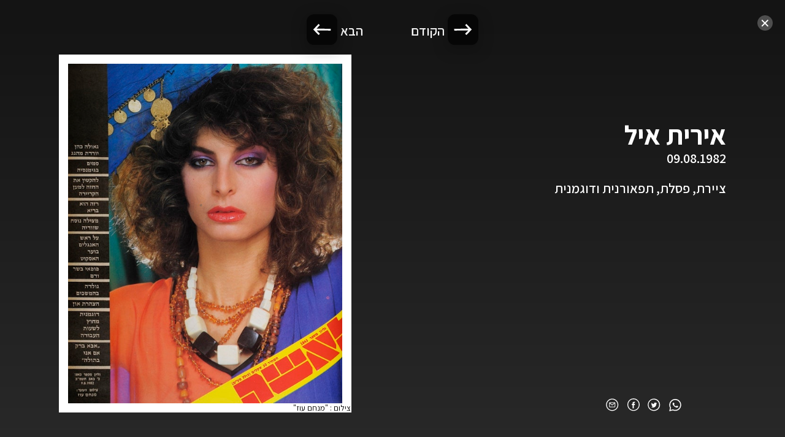

--- FILE ---
content_type: text/html; charset=utf-8
request_url: https://laishacovers.ynet.co.il/1843
body_size: 3905
content:
<!doctype html>
    <html lang="he" dir="rtl">
      <head>
		<meta charset="utf-8" />
		<meta http-equiv="X-UA-Compatible" content="IE=edge">
		<meta name="viewport" content="width=device-width,initial-scale=1">
        <title data-rh="true">אירית איל - ארכיון שערי לאישה</title>
        <meta data-rh="true" name="description" content="אירית איל - ארכיון שערי לאישה. ציירת, פסלת, תפאורנית ודוגמנית
"/><meta data-rh="true" property="og:title" content="אירית איל - ארכיון שערי לאישה"/><meta data-rh="true" property="og:description" content="אירית איל - ארכיון שערי לאישה. ציירת, פסלת, תפאורנית ודוגמנית
"/><meta data-rh="true" property="og:image" content="https://laishacovers.ynet.co.il/assets/client/share_1.jpg"/>
        <link data-rh="true" rel="icon" type="image/png" href="assets/favicon.png"/><link data-rh="true" rel="icon" type="image/png" href="https://laishacovers.ynet.co.il/assets/favicon.png"/><link data-rh="true" rel="canonical" href="https://laishacovers.ynet.co.il/1843"/>

		<!-- Google Tag Manager -->
			<script>(function(w,d,s,l,i){w[l]=w[l]||[];w[l].push({'gtm.start':
			new Date().getTime(),event:'gtm.js'});var f=d.getElementsByTagName(s)[0],
			j=d.createElement(s),dl=l!='dataLayer'?'&l='+l:'';j.async=true;j.src=
			'https://www.googletagmanager.com/gtm.js?id='+i+dl;f.parentNode.insertBefore(j,f);
			})(window,document,'script','dataLayer','GTM-K69K2VK');</script>
		<!-- End Google Tag Manager -->


		<link rel="stylesheet" type="text/css" href="https://laishacovers.ynet.co.il/client/style.css">
		<link rel="stylesheet" href="https://cdnjs.cloudflare.com/ajax/libs/Swiper/6.7.5/swiper-bundle.min.css" />
		<style>
	.preloading-screen {
		position: fixed;
		top: 0;
		right: 0;
		bottom: 0;
		left: 0;
		background-color: #030420;
		z-index: 100000;
		transition: opacity 0.35s, visibility 0.35s;
	}
</style>
      </head>
      <body>
		<!-- Google Tag Manager (noscript) -->
			<noscript><iframe src="https://www.googletagmanager.com/ns.html?id=GTM-K69K2VK"
			height="0" width="0" style="display:none;visibility:hidden"></iframe></noscript>
		<!-- End Google Tag Manager (noscript) -->

		<script>
			window.dataLayer = window.dataLayer || [];
			window.dataLayer.push({
				dcPath: '4003.laisha-75th-anniversary'
			});
		</script>

		<div class="preloading-screen"></div>
        <div class="root"><div id="app" class="app-7a861b25"><div class="content-af8e0ce4"><div class="cover-page-c2e5b2b0"><div class="wrapper-4ec5196c"><i class="icon-fa364fa7 close-icon-64fba000"><svg width="25" height="25" viewBox="0 0 25 25" xmlns="http://www.w3.org/2000/svg"><g fill="none" fill-rule="evenodd"><circle fill-opacity="1" fill="#4e4e4e" cx="12.5" cy="12.5" r="12.5"></circle><g stroke="#FFF" stroke-linecap="round" stroke-width="2"><path d="m7.798 8.251 9 9M16.798 8.251l-9 9"></path></g></g></svg></i><div class="slide-wrapper-25b91410"><div class="slide-1ae681cf"><div class="slide-content-f711559b"><div class="socials-6dc50df6 socials-2a58d9cf"><div class="overflowWrap-c957d002"><button type="button" class="social-button-ce269c47" data-id="WhatsApp"><i class="icon-fa364fa7 icon-whatsapp-0eff3649"><svg width="20" height="20" viewBox="0 0 20 20" xmlns="http://www.w3.org/2000/svg"><g fill="#fff" fill-rule="evenodd"><path d="M5.747 7.95c0 1.044.794 2.052.905 2.194.11.142 1.561 2.283 3.782 3.202.528.219.941.349 1.262.446a3.185 3.185 0 0 0 1.395.085c.426-.062 1.31-.514 1.495-1.009.184-.496.184-.92.13-1.008-.057-.088-.204-.141-.426-.248-.22-.106-1.31-.619-1.513-.69-.202-.07-.35-.106-.498.107-.148.212-.571.69-.7.831-.13.141-.259.16-.48.054-.222-.107-.936-.331-1.782-1.053a6.437 6.437 0 0 1-1.23-1.469c-.13-.213-.015-.327.096-.432.1-.096.222-.248.332-.372.111-.124.148-.213.221-.354.074-.141.037-.266-.017-.371-.056-.106-.499-1.15-.684-1.575-.158-.364-.319-.363-.448-.363h-.05a9.078 9.078 0 0 0-.424-.008.828.828 0 0 0-.59.265c-.203.212-.776.725-.776 1.769z"></path><path d="M10.021 0c5.35 0 9.688 4.337 9.688 9.688 0 5.35-4.338 9.687-9.688 9.687-1.37 0-2.7-.285-3.927-.829L.235 20l1.309-5.556C.719 13.042.334 11.5.334 9.688.334 4.338 4.67 0 10.02 0zm0 1.543a8.144 8.144 0 0 0-8.144 8.145c0 1.307.226 2.419.709 3.432l.01-.005.505.906.094.14-.012.008.01.014-.876 3.71 3.923-.975.007-.011.013.006.153-.037.994.528a8.144 8.144 0 1 0 2.614-15.86z" fill-rule="nonzero"></path></g></svg></i></button><button class="social-button-ce269c47" type="button" data-id="Twitter"><i class="icon-fa364fa7 icon-twitter-95daf3de"><svg width="21" height="21" viewBox="0 0 21 21" xmlns="http://www.w3.org/2000/svg"><g fill="none" fill-rule="evenodd"><path d="M.235.417h20v20h-20z"></path><path d="M14.111 8.074a2.05 2.05 0 0 0 .86-1.142 3.798 3.798 0 0 1-1.243.5 1.906 1.906 0 0 0-1.43-.652c-1.08 0-1.957.925-1.957 2.066 0 .161.016.32.05.47-1.627-.086-3.07-.908-4.037-2.158-.168.306-.265.66-.265 1.039 0 .716.346 1.348.872 1.72a1.888 1.888 0 0 1-.888-.259v.025c0 1.001.675 1.836 1.572 2.026a1.823 1.823 0 0 1-.885.036c.249.82.972 1.418 1.83 1.434a3.802 3.802 0 0 1-2.9.855 5.34 5.34 0 0 0 3.002.928c3.603 0 5.571-3.147 5.571-5.877 0-.09 0-.179-.005-.267.383-.29.716-.655.977-1.07a3.753 3.753 0 0 1-1.124.326z" fill="#fff"></path><path d="M10.235.417c5.523 0 10 4.477 10 10s-4.477 10-10 10c-5.522 0-10-4.477-10-10s4.478-10 10-10zm0 1.333a8.667 8.667 0 1 0 0 17.333 8.667 8.667 0 0 0 0-17.333z" fill="#fff"></path></g></svg></i></button><button class="social-button-ce269c47" type="button" data-id="Facebook"><i class="icon-fa364fa7 icon-facebook-0c39d7bf"><svg width="30px" height="31px" viewBox="0 0 30 31" version="1.1" xmlns="http://www.w3.org/2000/svg"><g id="לאשה_סופי" stroke="none" stroke-width="1" fill="none" fill-rule="evenodd"><g id="לאשה--1280*720-V1" transform="translate(-1175.000000, -177.000000)"><g id="Comp/Header" transform="translate(-73.500000, 19.000000)"><g id="Group-19" transform="translate(93.500000, 49.000000)"><g id="Group-34" transform="translate(0.000000, 96.091269)"><g id="Group-8" transform="translate(1013.000000, 13.000000)"><g id="Group-4" transform="translate(142.000000, 0.000000)"><rect id="Rectangle" x="0" y="0" width="30" height="30"></rect><g id="Group" fill="#fff"><path d="M15.8963902,23.8636364 L12.5708466,23.8636364 L12.5708466,16.0217375 L10.9090909,16.0217375 L10.9090909,13.3196822 L12.5708466,13.3196822 L12.5708466,11.6974593 C12.5708466,9.49325526 13.5086642,8.18181818 16.1747889,8.18181818 L18.3938501,8.18181818 L18.3938501,10.8848632 L17.0069369,10.8848632 C15.9690381,10.8848632 15.9004545,11.2624581 15.9004545,11.96717 L15.8958822,13.3196822 L18.4090909,13.3196822 L18.1149434,16.0217375 L15.8958822,16.0217375 L15.8958822,23.8636364 L15.8963902,23.8636364 Z" id="Shape"></path><path d="M15,0 C23.2842712,0 30,6.71572875 30,15 C30,23.2842712 23.2842712,30 15,30 C6.71572875,30 0,23.2842712 0,15 C0,6.71572875 6.71572875,0 15,0 Z M15,2 C7.82029825,2 2,7.82029825 2,15 C2,22.1797017 7.82029825,28 15,28 C22.1797017,28 28,22.1797017 28,15 C28,7.82029825 22.1797017,2 15,2 Z" id="Oval"></path></g></g></g></g></g></g></g></g></svg></i></button><button class="social-button-ce269c47" type="button" data-id="Email"><i class="icon-fa364fa7 icon-email-9bdb326c"><svg width="21px" height="21px" viewBox="0 0 21 21" version="1.1" xmlns="http://www.w3.org/2000/svg"><g id="Symbols" stroke="none" stroke-width="1" fill="none" fill-rule="evenodd"><g id="Social-share" transform="translate(-33.000000, 0.000000)" fill="#fff"><g id="Group-31" transform="translate(33.235447, 0.416667)"><path d="M10,0 C15.5228475,0 20,4.4771525 20,10 C20,15.5228475 15.5228475,20 10,20 C4.4771525,20 0,15.5228475 0,10 C0,4.4771525 4.4771525,0 10,0 Z M10,1.33333333 C5.21353217,1.33333333 1.33333333,5.21353217 1.33333333,10 C1.33333333,14.7864678 5.21353217,18.6666667 10,18.6666667 C14.7864678,18.6666667 18.6666667,14.7864678 18.6666667,10 C18.6666667,5.21353217 14.7864678,1.33333333 10,1.33333333 Z" id="Oval-Copy-6"></path><path d="M14,6 C14.5522847,6 15,6.44771525 15,7 L15,13 C15,13.5522847 14.5522847,14 14,14 L6,14 C5.44771525,14 5,13.5522847 5,13 L5,7 C5,6.44771525 5.44771525,6 6,6 L14,6 Z M14,7.594 L11.0177921,10.408964 C10.4850495,10.9115976 9.67475501,10.9516896 9.09763243,10.5249005 L8.97771839,10.4262979 L6,7.712 L6,13 L14,13 L14,7.594 Z M13.173,7 L6.704,7 L9.65151367,9.68737987 C9.82064072,9.84160131 10.0687675,9.85895035 10.2556194,9.74061886 L10.3315383,9.68160187 L13.173,7 Z" id="Combined-Shape" fill-rule="nonzero"></path></g></g></g></svg></i></button></div></div><div class="top-text-wrapper-b63537ae"><h1 class="slide-title-4436ddf0">אירית איל</h1><div class="date-8b49c7ce">09.08.1982</div></div><div class="text-wrapper-d20e255c"><div class="text-fb35f4fa"><p dir = "auto">ציירת, פסלת, תפאורנית ודוגמנית</p>
</div></div></div><div class="cover-wrap-295265b7"><div class="cover-image-debf2ca4"><img src="[data-uri]" alt="אירית איל"/></div><div class="credits-43ffdd6c">צילום<!-- --> : <!-- -->&quot;מנחם עוז&quot;</div></div></div></div><div class="navigation-c7cde558"><div class="button-prev-e32b578e" data-index="1"><div class="button-prev-arrow-b0aa03c8"></div><div class="nav-label-0be9b172">הקודם</div></div><div class="button-next-0b2b8475" data-index="0"><div class="nav-label-0be9b172">הבא</div><div class="button-next-arrow-6d91ee3d"></div></div></div></div></div></div></div></div>
        <script>
          window.__PRELOADED_STATE__ = {"catalog":{"isBusy":false,"data":[]},"articles":{"isBusy":false,"data":{"total":0,"list":[],"collection":""}},"videos":{"isBusy":false,"data":{"total":0,"list":[],"collection":""}},"celebs":{"isBusy":false,"data":{"total":0,"list":[],"collection":""}},"settings":{"isBusy":false,"data":[]},"banners":{"isBusy":false,"data":[]},"currentCover":{"isBusy":false,"data":{"year":"1982","isShowingOnTimeline":false,"title":"","isShowingOnGallery":false,"modelName":"אירית איל","timelineContent":"","id":"1843","date":"09.08.1982","month":"08","subtitle":"","photoCredit":"מנחם עוז","fileName":"1843","color":"","uploadedCover":{},"textColor":"","content":"<p dir = \"auto\">ציירת, פסלת, תפאורנית ודוגמנית</p>\n","tags":["אירית איל","דוגמניות","1982","אמניות"],"timestamp":397692000000}},"form":{}}
        </script>
		<script src="https://laishacovers.ynet.co.il/client/client.js"></script>
	  </body>
    </html>

--- FILE ---
content_type: text/css; charset=utf-8
request_url: https://laishacovers.ynet.co.il/client/style.css
body_size: 21915
content:
@import url(https://fonts.googleapis.com/earlyaccess/opensanshebrew.css);
@import url(https://fonts.googleapis.com/css2?family=Assistant:wght@400;500;600;700&display=swap);
/*! normalize.css v8.0.1 | MIT License | github.com/necolas/normalize.css */

/* Document
   ========================================================================== */

/**
 * 1. Correct the line height in all browsers.
 * 2. Prevent adjustments of font size after orientation changes in iOS.
 */

html {
  line-height: 1.15; /* 1 */
  -webkit-text-size-adjust: 100%; /* 2 */
}

/* Sections
   ========================================================================== */

/**
 * Remove the margin in all browsers.
 */

body {
  margin: 0;
}

/**
 * Render the `main` element consistently in IE.
 */

main {
  display: block;
}

/**
 * Correct the font size and margin on `h1` elements within `section` and
 * `article` contexts in Chrome, Firefox, and Safari.
 */

h1 {
  font-size: 2em;
  margin: 0.67em 0;
}

/* Grouping content
   ========================================================================== */

/**
 * 1. Add the correct box sizing in Firefox.
 * 2. Show the overflow in Edge and IE.
 */

hr {
  box-sizing: content-box; /* 1 */
  height: 0; /* 1 */
  overflow: visible; /* 2 */
}

/**
 * 1. Correct the inheritance and scaling of font size in all browsers.
 * 2. Correct the odd `em` font sizing in all browsers.
 */

pre {
  font-family: monospace, monospace; /* 1 */
  font-size: 1em; /* 2 */
}

/* Text-level semantics
   ========================================================================== */

/**
 * Remove the gray background on active links in IE 10.
 */

a {
  background-color: transparent;
}

/**
 * 1. Remove the bottom border in Chrome 57-
 * 2. Add the correct text decoration in Chrome, Edge, IE, Opera, and Safari.
 */

abbr[title] {
  border-bottom: none; /* 1 */
  text-decoration: underline; /* 2 */
  -webkit-text-decoration: underline dotted;
          text-decoration: underline dotted; /* 2 */
}

/**
 * Add the correct font weight in Chrome, Edge, and Safari.
 */

b,
strong {
  font-weight: bolder;
}

/**
 * 1. Correct the inheritance and scaling of font size in all browsers.
 * 2. Correct the odd `em` font sizing in all browsers.
 */

code,
kbd,
samp {
  font-family: monospace, monospace; /* 1 */
  font-size: 1em; /* 2 */
}

/**
 * Add the correct font size in all browsers.
 */

small {
  font-size: 80%;
}

/**
 * Prevent `sub` and `sup` elements from affecting the line height in
 * all browsers.
 */

sub,
sup {
  font-size: 75%;
  line-height: 0;
  position: relative;
  vertical-align: baseline;
}

sub {
  bottom: -0.25em;
}

sup {
  top: -0.5em;
}

/* Embedded content
   ========================================================================== */

/**
 * Remove the border on images inside links in IE 10.
 */

img {
  border-style: none;
}

/* Forms
   ========================================================================== */

/**
 * 1. Change the font styles in all browsers.
 * 2. Remove the margin in Firefox and Safari.
 */

button,
input,
optgroup,
select,
textarea {
  font-family: inherit; /* 1 */
  font-size: 100%; /* 1 */
  line-height: 1.15; /* 1 */
  margin: 0; /* 2 */
}

/**
 * Show the overflow in IE.
 * 1. Show the overflow in Edge.
 */

button,
input { /* 1 */
  overflow: visible;
}

/**
 * Remove the inheritance of text transform in Edge, Firefox, and IE.
 * 1. Remove the inheritance of text transform in Firefox.
 */

button,
select { /* 1 */
  text-transform: none;
}

/**
 * Correct the inability to style clickable types in iOS and Safari.
 */

button,
[type="button"],
[type="reset"],
[type="submit"] {
  -webkit-appearance: button;
}

/**
 * Remove the inner border and padding in Firefox.
 */

button::-moz-focus-inner,
[type="button"]::-moz-focus-inner,
[type="reset"]::-moz-focus-inner,
[type="submit"]::-moz-focus-inner {
  border-style: none;
  padding: 0;
}

/**
 * Restore the focus styles unset by the previous rule.
 */

button:-moz-focusring,
[type="button"]:-moz-focusring,
[type="reset"]:-moz-focusring,
[type="submit"]:-moz-focusring {
  outline: 1px dotted ButtonText;
}

/**
 * Correct the padding in Firefox.
 */

fieldset {
  padding: 0.35em 0.75em 0.625em;
}

/**
 * 1. Correct the text wrapping in Edge and IE.
 * 2. Correct the color inheritance from `fieldset` elements in IE.
 * 3. Remove the padding so developers are not caught out when they zero out
 *    `fieldset` elements in all browsers.
 */

legend {
  box-sizing: border-box; /* 1 */
  color: inherit; /* 2 */
  display: table; /* 1 */
  max-width: 100%; /* 1 */
  padding: 0; /* 3 */
  white-space: normal; /* 1 */
}

/**
 * Add the correct vertical alignment in Chrome, Firefox, and Opera.
 */

progress {
  vertical-align: baseline;
}

/**
 * Remove the default vertical scrollbar in IE 10+.
 */

textarea {
  overflow: auto;
}

/**
 * 1. Add the correct box sizing in IE 10.
 * 2. Remove the padding in IE 10.
 */

[type="checkbox"],
[type="radio"] {
  box-sizing: border-box; /* 1 */
  padding: 0; /* 2 */
}

/**
 * Correct the cursor style of increment and decrement buttons in Chrome.
 */

[type="number"]::-webkit-inner-spin-button,
[type="number"]::-webkit-outer-spin-button {
  height: auto;
}

/**
 * 1. Correct the odd appearance in Chrome and Safari.
 * 2. Correct the outline style in Safari.
 */

[type="search"] {
  -webkit-appearance: textfield; /* 1 */
  outline-offset: -2px; /* 2 */
}

/**
 * Remove the inner padding in Chrome and Safari on macOS.
 */

[type="search"]::-webkit-search-decoration {
  -webkit-appearance: none;
}

/**
 * 1. Correct the inability to style clickable types in iOS and Safari.
 * 2. Change font properties to `inherit` in Safari.
 */

::-webkit-file-upload-button {
  -webkit-appearance: button; /* 1 */
  font: inherit; /* 2 */
}

/* Interactive
   ========================================================================== */

/*
 * Add the correct display in Edge, IE 10+, and Firefox.
 */

details {
  display: block;
}

/*
 * Add the correct display in all browsers.
 */

summary {
  display: list-item;
}

/* Misc
   ========================================================================== */

/**
 * Add the correct display in IE 10+.
 */

template {
  display: none;
}

/**
 * Add the correct display in IE 10.
 */

[hidden] {
  display: none;
}

@charset "UTF-8";
/**
	1. FIXME: webpack doesn't alert calling undefined function

	2. If you are not strong with scss maps, take a look at
	{ @link https://www.sitepoint.com/extra-map-functions-sass/}
*/
/**
	Get value in SCSS $map
	@usage — padding-top: get($popup, padding-top);
 */
/**
	Get value in nested SCSS $map
	@usage — map-deep-get($map, $level1, $level2)
 */
/**
	Math.pow
 */
/**
	Factorial
 */
/**
	Math.PI
 */
/**
	Get angle in radians
 */
/**
	Math.sin
 */
/**
	Math.cos
 */
/**
	Math.tan
 */
/**
	Random number in range
 */
/**
	Convert px to rem
	@usage — calculateRem(16px) => font-size: 1rem;
 */
/*
	Remove the unit of a number
	@param {Number} $number - Number to remove unit from
	@return {Number} - Unitless number
 */
/*
	Common media query mixin.

	Usage:
	.element {
		@include screen('tablet') {
			width: 90%;
		}
		@include screen('desktop') {
			width: 85%;
		}
		@include screen('(min-width: 999px)') {
			width: 1280px;
		}
	}
 */
/*
	Common typography mixin.

	It allows to assign only passed values.

	Usage:
	@include font(
		$family: Value,      [mono, sans, serif] => $font-family
		$size: Value,        [text-giga, text-huge, text-regular, ...] => $font-size
		$weight: Value,      [bold, normal] => $font-weight
		$transform: Value,   [capitalize, ...] => $font-transform
		$color: String,      ['disabled', 'default' ,'error', 'warning'] => $font-colors
	);
 */
/*
	Transfer each map pair of KEY: VALUE to CSS-PROPERTY: CSS-PROPERTY-VALUE;

	Usage:
	@include mapToProps($someMap); ==> $someMap: ( font-size: 1px, line-height: 1.5 );
 */
/*
	@usage —
	.menu li {
		@include relative;
	}
	.sub-menu {
		@include absolute(top 100% left 0);
	}
	.sticky-bar {
		@include fixed(top 0 left 0);
	}
*/
/* *
* - Grid system (alternative)
*
* - Two types:
    - 1. grid with floats (default)
    - 2. inline - grid with inline-blocks
*
* - @{link - http://thesassway.com/intermediate/simple-grid-mixins}
* */
/**
	1. FIXME: webpack doesn't alert calling undefined function

	2. If you are not strong with scss maps, take a look at
	{ @link https://www.sitepoint.com/extra-map-functions-sass/}
*/
/**
	Get value in SCSS $map
	@usage — padding-top: get($popup, padding-top);
 */
/**
	Get value in nested SCSS $map
	@usage — map-deep-get($map, $level1, $level2)
 */
/**
	Math.pow
 */
/**
	Factorial
 */
/**
	Math.PI
 */
/**
	Get angle in radians
 */
/**
	Math.sin
 */
/**
	Math.cos
 */
/**
	Math.tan
 */
/**
	Random number in range
 */
/**
	Convert px to rem
	@usage — calculateRem(16px) => font-size: 1rem;
 */
/*
	Remove the unit of a number
	@param {Number} $number - Number to remove unit from
	@return {Number} - Unitless number
 */
/*
	Common media query mixin.

	Usage:
	.element {
		@include screen('tablet') {
			width: 90%;
		}
		@include screen('desktop') {
			width: 85%;
		}
		@include screen('(min-width: 999px)') {
			width: 1280px;
		}
	}
 */
/*
	Common typography mixin.

	It allows to assign only passed values.

	Usage:
	@include font(
		$family: Value,      [mono, sans, serif] => $font-family
		$size: Value,        [text-giga, text-huge, text-regular, ...] => $font-size
		$weight: Value,      [bold, normal] => $font-weight
		$transform: Value,   [capitalize, ...] => $font-transform
		$color: String,      ['disabled', 'default' ,'error', 'warning'] => $font-colors
	);
 */
/*
	Transfer each map pair of KEY: VALUE to CSS-PROPERTY: CSS-PROPERTY-VALUE;

	Usage:
	@include mapToProps($someMap); ==> $someMap: ( font-size: 1px, line-height: 1.5 );
 */
/*
	@usage —
	.menu li {
		@include relative;
	}
	.sub-menu {
		@include absolute(top 100% left 0);
	}
	.sticky-bar {
		@include fixed(top 0 left 0);
	}
*/
/* *
* - Grid system (alternative)
*
* - Two types:
    - 1. grid with floats (default)
    - 2. inline - grid with inline-blocks
*
* - @{link - http://thesassway.com/intermediate/simple-grid-mixins}
* */
.clearfix::before, .clearfix::after {
  content: "";
  display: table;
}
.clearfix::after {
  clear: both;
}

.pull-left {
  float: left;
}

.pull-right {
  float: right;
}

/**
	1. FIXME: webpack doesn't alert calling undefined function

	2. If you are not strong with scss maps, take a look at
	{ @link https://www.sitepoint.com/extra-map-functions-sass/}
*/
/**
	Get value in SCSS $map
	@usage — padding-top: get($popup, padding-top);
 */
/**
	Get value in nested SCSS $map
	@usage — map-deep-get($map, $level1, $level2)
 */
/**
	Math.pow
 */
/**
	Factorial
 */
/**
	Math.PI
 */
/**
	Get angle in radians
 */
/**
	Math.sin
 */
/**
	Math.cos
 */
/**
	Math.tan
 */
/**
	Random number in range
 */
/**
	Convert px to rem
	@usage — calculateRem(16px) => font-size: 1rem;
 */
/*
	Remove the unit of a number
	@param {Number} $number - Number to remove unit from
	@return {Number} - Unitless number
 */
*,
*::before,
*::after {
  box-sizing: border-box;
}

html,
body {
  position: fixed;
  top: 0;
  right: 0;
  bottom: 0;
  left: 0;
  width: 100%;
  height: 100%;
  padding: 0;
  overflow: auto;
  background-color: #fff;
  color: black;
}
@media only screen and (max-width: 767px) {
  html,
  body {
    height: 100%;
  }
}
html .root,
body .root {
  height: 100%;
  direction: rtl;
}
@media only screen and (max-width: 767px) {
  html .root,
  body .root {
    height: 100%;
  }
}

html {
  font-size: 62.5%;
  scroll-behavior: smooth;
  -webkit-text-size-adjust: 100%;
  -ms-text-size-adjust: 100%;
  font-variant-ligatures: none;
  text-rendering: optimizeLegibility;
  -moz-osx-font-smoothing: grayscale;
  -webkit-font-smoothing: antialiased;
  font-smoothing: antialiased;
  text-shadow: rgba(0, 0, 0, 0.01) 0 0 1px;
  -ms-overflow-style: scrollbar;
  -webkit-tap-highlight-color: rgba(0, 0, 0, 0);
}

body {
  padding: 0;
  margin: 0;
  font-family: "Assistant", sans-serif;
  direction: ltr;
}

form {
  margin: 0;
}

h1,
h2,
h3,
h4,
h5,
h6,
p {
  margin: 0;
}

button {
  padding: 0;
  border: 0;
  outline: none;
  background: none;
  box-shadow: none;
  cursor: pointer;
  text-align: center;
  color: inherit;
}

button,
[type=button],
[type=reset],
[type=submit] {
  -webkit-appearance: none;
}

button,
input,
optgroup,
select,
textarea {
  line-height: inherit;
}

button:-moz-focusring,
[type=button]:-moz-focusring,
[type=reset]:-moz-focusring,
[type=submit]:-moz-focusring {
  outline: none;
}

input::-ms-clear,
input::-ms-reveal {
  display: none;
}
/* stylelint-disable */

/* stylelint-enable */
@charset "UTF-8";
/**
	1. FIXME: webpack doesn't alert calling undefined function

	2. If you are not strong with scss maps, take a look at
	{ @link https://www.sitepoint.com/extra-map-functions-sass/}
*/
/**
	Get value in SCSS $map
	@usage — padding-top: get($popup, padding-top);
 */
/**
	Get value in nested SCSS $map
	@usage — map-deep-get($map, $level1, $level2)
 */
/**
	Math.pow
 */
/**
	Factorial
 */
/**
	Math.PI
 */
/**
	Get angle in radians
 */
/**
	Math.sin
 */
/**
	Math.cos
 */
/**
	Math.tan
 */
/**
	Random number in range
 */
/**
	Convert px to rem
	@usage — calculateRem(16px) => font-size: 1rem;
 */
/*
	Remove the unit of a number
	@param {Number} $number - Number to remove unit from
	@return {Number} - Unitless number
 */
/*
	Common media query mixin.

	Usage:
	.element {
		@include screen('tablet') {
			width: 90%;
		}
		@include screen('desktop') {
			width: 85%;
		}
		@include screen('(min-width: 999px)') {
			width: 1280px;
		}
	}
 */
/*
	Common typography mixin.

	It allows to assign only passed values.

	Usage:
	@include font(
		$family: Value,      [mono, sans, serif] => $font-family
		$size: Value,        [text-giga, text-huge, text-regular, ...] => $font-size
		$weight: Value,      [bold, normal] => $font-weight
		$transform: Value,   [capitalize, ...] => $font-transform
		$color: String,      ['disabled', 'default' ,'error', 'warning'] => $font-colors
	);
 */
/*
	Transfer each map pair of KEY: VALUE to CSS-PROPERTY: CSS-PROPERTY-VALUE;

	Usage:
	@include mapToProps($someMap); ==> $someMap: ( font-size: 1px, line-height: 1.5 );
 */
/*
	@usage —
	.menu li {
		@include relative;
	}
	.sub-menu {
		@include absolute(top 100% left 0);
	}
	.sticky-bar {
		@include fixed(top 0 left 0);
	}
*/
/* *
* - Grid system (alternative)
*
* - Two types:
    - 1. grid with floats (default)
    - 2. inline - grid with inline-blocks
*
* - @{link - http://thesassway.com/intermediate/simple-grid-mixins}
* */
/**
	1. FIXME: webpack doesn't alert calling undefined function

	2. If you are not strong with scss maps, take a look at
	{ @link https://www.sitepoint.com/extra-map-functions-sass/}
*/
/**
	Get value in SCSS $map
	@usage — padding-top: get($popup, padding-top);
 */
/**
	Get value in nested SCSS $map
	@usage — map-deep-get($map, $level1, $level2)
 */
/**
	Math.pow
 */
/**
	Factorial
 */
/**
	Math.PI
 */
/**
	Get angle in radians
 */
/**
	Math.sin
 */
/**
	Math.cos
 */
/**
	Math.tan
 */
/**
	Random number in range
 */
/**
	Convert px to rem
	@usage — calculateRem(16px) => font-size: 1rem;
 */
/*
	Remove the unit of a number
	@param {Number} $number - Number to remove unit from
	@return {Number} - Unitless number
 */
.scrollBar-509ac388 {
  position: absolute;
  top: 5px;
  right: 5px;
  bottom: 5px;
  z-index: 1;
  width: 5px;
  opacity: 1;
  visibility: visible;
  transition: opacity 0.35s, visibility 0.35s;
  -webkit-user-select: none;
     -moz-user-select: none;
          user-select: none;
}
.scrollBar-509ac388.hide-81fb7dfd {
  opacity: 0;
}

.scrollTrack-7e44002d {
  position: absolute;
  top: 0;
  right: 0;
  width: 100%;
  height: 100%;
  border-radius: 0;
  background-color: transparent;
}

.scrollHandle-9e887ac5 {
  position: absolute;
  top: 0;
  right: 0;
  width: 100%;
  height: 100%;
  border-radius: 3px;
  background-color: rgba(255, 255, 255, 0.55);
  cursor: pointer;
}
@charset "UTF-8";
/**
	1. FIXME: webpack doesn't alert calling undefined function

	2. If you are not strong with scss maps, take a look at
	{ @link https://www.sitepoint.com/extra-map-functions-sass/}
*/
/**
	Get value in SCSS $map
	@usage — padding-top: get($popup, padding-top);
 */
/**
	Get value in nested SCSS $map
	@usage — map-deep-get($map, $level1, $level2)
 */
/**
	Math.pow
 */
/**
	Factorial
 */
/**
	Math.PI
 */
/**
	Get angle in radians
 */
/**
	Math.sin
 */
/**
	Math.cos
 */
/**
	Math.tan
 */
/**
	Random number in range
 */
/**
	Convert px to rem
	@usage — calculateRem(16px) => font-size: 1rem;
 */
/*
	Remove the unit of a number
	@param {Number} $number - Number to remove unit from
	@return {Number} - Unitless number
 */
/*
	Common media query mixin.

	Usage:
	.element {
		@include screen('tablet') {
			width: 90%;
		}
		@include screen('desktop') {
			width: 85%;
		}
		@include screen('(min-width: 999px)') {
			width: 1280px;
		}
	}
 */
/*
	Common typography mixin.

	It allows to assign only passed values.

	Usage:
	@include font(
		$family: Value,      [mono, sans, serif] => $font-family
		$size: Value,        [text-giga, text-huge, text-regular, ...] => $font-size
		$weight: Value,      [bold, normal] => $font-weight
		$transform: Value,   [capitalize, ...] => $font-transform
		$color: String,      ['disabled', 'default' ,'error', 'warning'] => $font-colors
	);
 */
/*
	Transfer each map pair of KEY: VALUE to CSS-PROPERTY: CSS-PROPERTY-VALUE;

	Usage:
	@include mapToProps($someMap); ==> $someMap: ( font-size: 1px, line-height: 1.5 );
 */
/*
	@usage —
	.menu li {
		@include relative;
	}
	.sub-menu {
		@include absolute(top 100% left 0);
	}
	.sticky-bar {
		@include fixed(top 0 left 0);
	}
*/
/* *
* - Grid system (alternative)
*
* - Two types:
    - 1. grid with floats (default)
    - 2. inline - grid with inline-blocks
*
* - @{link - http://thesassway.com/intermediate/simple-grid-mixins}
* */
/**
	1. FIXME: webpack doesn't alert calling undefined function

	2. If you are not strong with scss maps, take a look at
	{ @link https://www.sitepoint.com/extra-map-functions-sass/}
*/
/**
	Get value in SCSS $map
	@usage — padding-top: get($popup, padding-top);
 */
/**
	Get value in nested SCSS $map
	@usage — map-deep-get($map, $level1, $level2)
 */
/**
	Math.pow
 */
/**
	Factorial
 */
/**
	Math.PI
 */
/**
	Get angle in radians
 */
/**
	Math.sin
 */
/**
	Math.cos
 */
/**
	Math.tan
 */
/**
	Random number in range
 */
/**
	Convert px to rem
	@usage — calculateRem(16px) => font-size: 1rem;
 */
/*
	Remove the unit of a number
	@param {Number} $number - Number to remove unit from
	@return {Number} - Unitless number
 */
.scrollable-a2a39e32 {
  position: relative;
  max-height: 100%;
  overflow: hidden;
}
.scrollable-a2a39e32.mobile-7f6d10df {
  height: 100%;
  overflow-y: scroll; /* has to be scroll, not auto */
  -webkit-overflow-scrolling: touch;
}
.scrollable-a2a39e32 .scrollableContent-c341f08e {
  position: relative;
}
@media only screen and (max-width: 767px) {
  .scrollable-a2a39e32 .scrollableContent-c341f08e {
    height: 100%;
  }
}
@charset "UTF-8";
/**
	1. FIXME: webpack doesn't alert calling undefined function

	2. If you are not strong with scss maps, take a look at
	{ @link https://www.sitepoint.com/extra-map-functions-sass/}
*/
/**
	Get value in SCSS $map
	@usage — padding-top: get($popup, padding-top);
 */
/**
	Get value in nested SCSS $map
	@usage — map-deep-get($map, $level1, $level2)
 */
/**
	Math.pow
 */
/**
	Factorial
 */
/**
	Math.PI
 */
/**
	Get angle in radians
 */
/**
	Math.sin
 */
/**
	Math.cos
 */
/**
	Math.tan
 */
/**
	Random number in range
 */
/**
	Convert px to rem
	@usage — calculateRem(16px) => font-size: 1rem;
 */
/*
	Remove the unit of a number
	@param {Number} $number - Number to remove unit from
	@return {Number} - Unitless number
 */
/*
	Common media query mixin.

	Usage:
	.element {
		@include screen('tablet') {
			width: 90%;
		}
		@include screen('desktop') {
			width: 85%;
		}
		@include screen('(min-width: 999px)') {
			width: 1280px;
		}
	}
 */
/*
	Common typography mixin.

	It allows to assign only passed values.

	Usage:
	@include font(
		$family: Value,      [mono, sans, serif] => $font-family
		$size: Value,        [text-giga, text-huge, text-regular, ...] => $font-size
		$weight: Value,      [bold, normal] => $font-weight
		$transform: Value,   [capitalize, ...] => $font-transform
		$color: String,      ['disabled', 'default' ,'error', 'warning'] => $font-colors
	);
 */
/*
	Transfer each map pair of KEY: VALUE to CSS-PROPERTY: CSS-PROPERTY-VALUE;

	Usage:
	@include mapToProps($someMap); ==> $someMap: ( font-size: 1px, line-height: 1.5 );
 */
/*
	@usage —
	.menu li {
		@include relative;
	}
	.sub-menu {
		@include absolute(top 100% left 0);
	}
	.sticky-bar {
		@include fixed(top 0 left 0);
	}
*/
/* *
* - Grid system (alternative)
*
* - Two types:
    - 1. grid with floats (default)
    - 2. inline - grid with inline-blocks
*
* - @{link - http://thesassway.com/intermediate/simple-grid-mixins}
* */
.text-6cda6644 {
  letter-spacing: 0;
}
.text-6cda6644.regular-f397d1db {
  font-weight: 400;
}
.text-6cda6644.bold-f8e65e67 {
  font-weight: 600;
}
.text-6cda6644.extra-bold-6a63888e {
  font-weight: 900;
}

.L3-a366db99 {
  font-size: 32px;
  line-height: 1.2;
}

.L2-1d9ecd3c {
  font-size: 23px;
  line-height: 1.2;
}

.L1-7ee40df3 {
  font-size: 19px;
  line-height: 1.2;
}

.N-b1794ef3 {
  font-size: 16px;
  line-height: 1.2;
}

.S1-79d6e445 {
  font-size: 14px;
  line-height: 1.2;
}
.icon-fa364fa7 {
  display: inline-block;
}
.icon-fa364fa7 svg {
  display: block;
}
@charset "UTF-8";
/**
	1. FIXME: webpack doesn't alert calling undefined function

	2. If you are not strong with scss maps, take a look at
	{ @link https://www.sitepoint.com/extra-map-functions-sass/}
*/
/**
	Get value in SCSS $map
	@usage — padding-top: get($popup, padding-top);
 */
/**
	Get value in nested SCSS $map
	@usage — map-deep-get($map, $level1, $level2)
 */
/**
	Math.pow
 */
/**
	Factorial
 */
/**
	Math.PI
 */
/**
	Get angle in radians
 */
/**
	Math.sin
 */
/**
	Math.cos
 */
/**
	Math.tan
 */
/**
	Random number in range
 */
/**
	Convert px to rem
	@usage — calculateRem(16px) => font-size: 1rem;
 */
/*
	Remove the unit of a number
	@param {Number} $number - Number to remove unit from
	@return {Number} - Unitless number
 */
/*
	Common media query mixin.

	Usage:
	.element {
		@include screen('tablet') {
			width: 90%;
		}
		@include screen('desktop') {
			width: 85%;
		}
		@include screen('(min-width: 999px)') {
			width: 1280px;
		}
	}
 */
/*
	Common typography mixin.

	It allows to assign only passed values.

	Usage:
	@include font(
		$family: Value,      [mono, sans, serif] => $font-family
		$size: Value,        [text-giga, text-huge, text-regular, ...] => $font-size
		$weight: Value,      [bold, normal] => $font-weight
		$transform: Value,   [capitalize, ...] => $font-transform
		$color: String,      ['disabled', 'default' ,'error', 'warning'] => $font-colors
	);
 */
/*
	Transfer each map pair of KEY: VALUE to CSS-PROPERTY: CSS-PROPERTY-VALUE;

	Usage:
	@include mapToProps($someMap); ==> $someMap: ( font-size: 1px, line-height: 1.5 );
 */
/*
	@usage —
	.menu li {
		@include relative;
	}
	.sub-menu {
		@include absolute(top 100% left 0);
	}
	.sticky-bar {
		@include fixed(top 0 left 0);
	}
*/
/* *
* - Grid system (alternative)
*
* - Two types:
    - 1. grid with floats (default)
    - 2. inline - grid with inline-blocks
*
* - @{link - http://thesassway.com/intermediate/simple-grid-mixins}
* */
.button-346e9355 {
  position: relative;
  display: inline-block;
  height: 3.75vw;
  min-width: 10.15625vw;
  padding: 1.171875vw 2.34375vw 0.78125vw;
  text-decoration: none;
  color: white;
  background: linear-gradient(to right, #f045b1 0%, #f63f55 99%);
  box-shadow: 0 2px 8px 0 rgba(0, 0, 0, 0.22);
  opacity: 1;
  border-radius: 4.6875vw;
  transition: all 0.35s ease-in-out;
}
@media only screen and (min-width: 1281px) {
  .button-346e9355 {
    height: 48px;
    min-width: 130px;
    padding: 15px 30px 10px;
    border-radius: 60px;
  }
}
@media only screen and (max-width: 767px) {
  .button-346e9355 {
    height: 11.2vw;
    min-width: 32vw;
    padding: 2.9333333333vw 8vw 2.6666666667vw;
    border-radius: 16vw;
  }
}
@media only screen and (min-width: 1025px) {
  .button-346e9355:hover::after {
    opacity: 1;
    visibility: visible;
  }
}
.button-346e9355:hover {
  cursor: pointer;
  opacity: 0.9;
}
.button-346e9355.disabled-4bcc4b81 {
  pointer-events: none;
  background-color: #b0c4cb !important;
}
.button-346e9355.withIcon-a1112732 {
  display: flex;
  justify-content: center;
  align-items: center;
}
.button-346e9355.withIcon-a1112732.left-88d46cb6 .icon-ff66198b {
  margin: 1px -0.3125vw 0 0;
  transform: rotate(90deg);
}
.button-346e9355.withIcon-a1112732.right-8fe7da53 {
  flex-direction: row-reverse;
}
.button-346e9355.withIcon-a1112732.right-8fe7da53 .icon-ff66198b {
  margin: 0.15625vw 0 0 -0.3125vw;
  transform: rotate(-90deg);
}
.button-346e9355.withIcon-a1112732 .icon-ff66198b {
  width: 1.40625vw;
  height: 1.40625vw;
}
.button-346e9355.withIcon-a1112732 .icon-ff66198b svg {
  width: 100%;
  height: 100%;
}
.button-346e9355 .label-85dbd66f {
  position: relative;
  font-family: "Assistant", sans-serif;
  font-weight: bold;
  font-size: 1.5625vw;
  line-height: 1;
  text-align: center;
}
@media only screen and (min-width: 1281px) {
  .button-346e9355 .label-85dbd66f {
    font-size: 20px;
  }
}
@media only screen and (max-width: 767px) {
  .button-346e9355 .label-85dbd66f {
    font-size: 4.8vw;
    line-height: 1.2;
  }
}

.is-mobile-5313ff3a {
  width: 40vw;
  height: 16vw;
}
.is-mobile-5313ff3a.withIcon-a1112732 .icon-ff66198b {
  width: 4.8vw;
  height: 4.8vw;
}
.is-mobile-5313ff3a .label-85dbd66f {
  font-size: 8vw;
}
.rabbi-logo-261e962e {
  position: relative;
  width: 20px;
  height: 28px;
  overflow: hidden;
  transition: 0.25s ease;
}
@media screen and (min-width: 1024px) {
  .rabbi-logo-261e962e:hover {
    width: 90px;
  }
}
.rabbi-logo__link-271f4ab6 {
  position: absolute;
  top: 0;
  left: 0;
  display: flex;
  width: 90px;
  height: 28px;
  flex-direction: row;
  flex-wrap: nowrap;
  justify-content: flex-start;
  align-items: flex-start;
  text-align: left;
  text-decoration: none;
}
.rabbi-logo__text-f79e7bce {
  margin-top: -1px;
  margin-left: 7px;
  font-size: 10px;
  line-height: 11px;
}
.rabbi-logo__icon-11a088e0 {
  display: inline-block;
}
@media screen and (-ms-high-contrast: active), (-ms-high-contrast: none) {
  .rabbi-logo__icon-11a088e0 {
    width: 20px;
  }
}
.rabbi-logo-261e962e.dark-2b2a2b6c a {
  color: black;
}
.rabbi-logo-261e962e.dark-2b2a2b6c .r-85298710 {
  fill: black;
}
.rabbi-logo-261e962e.light-cea9f9ea a {
  color: white;
}
.rabbi-logo-261e962e.light-cea9f9ea .r-85298710 {
  fill: white;
}
@charset "UTF-8";
/**
	1. FIXME: webpack doesn't alert calling undefined function

	2. If you are not strong with scss maps, take a look at
	{ @link https://www.sitepoint.com/extra-map-functions-sass/}
*/
/**
	Get value in SCSS $map
	@usage — padding-top: get($popup, padding-top);
 */
/**
	Get value in nested SCSS $map
	@usage — map-deep-get($map, $level1, $level2)
 */
/**
	Math.pow
 */
/**
	Factorial
 */
/**
	Math.PI
 */
/**
	Get angle in radians
 */
/**
	Math.sin
 */
/**
	Math.cos
 */
/**
	Math.tan
 */
/**
	Random number in range
 */
/**
	Convert px to rem
	@usage — calculateRem(16px) => font-size: 1rem;
 */
/*
	Remove the unit of a number
	@param {Number} $number - Number to remove unit from
	@return {Number} - Unitless number
 */
/*
	Common media query mixin.

	Usage:
	.element {
		@include screen('tablet') {
			width: 90%;
		}
		@include screen('desktop') {
			width: 85%;
		}
		@include screen('(min-width: 999px)') {
			width: 1280px;
		}
	}
 */
/*
	Common typography mixin.

	It allows to assign only passed values.

	Usage:
	@include font(
		$family: Value,      [mono, sans, serif] => $font-family
		$size: Value,        [text-giga, text-huge, text-regular, ...] => $font-size
		$weight: Value,      [bold, normal] => $font-weight
		$transform: Value,   [capitalize, ...] => $font-transform
		$color: String,      ['disabled', 'default' ,'error', 'warning'] => $font-colors
	);
 */
/*
	Transfer each map pair of KEY: VALUE to CSS-PROPERTY: CSS-PROPERTY-VALUE;

	Usage:
	@include mapToProps($someMap); ==> $someMap: ( font-size: 1px, line-height: 1.5 );
 */
/*
	@usage —
	.menu li {
		@include relative;
	}
	.sub-menu {
		@include absolute(top 100% left 0);
	}
	.sticky-bar {
		@include fixed(top 0 left 0);
	}
*/
/* *
* - Grid system (alternative)
*
* - Two types:
    - 1. grid with floats (default)
    - 2. inline - grid with inline-blocks
*
* - @{link - http://thesassway.com/intermediate/simple-grid-mixins}
* */
.socials-6dc50df6 {
  position: relative;
  display: flex;
  height: 100%;
  cursor: pointer;
}
.socials-6dc50df6 .social-button-ce269c47 {
  display: inline-block;
  width: 1.5625vw;
  margin-right: 1.09375vw;
  align-items: center;
  cursor: pointer;
  opacity: 1;
  transition: 0.3s;
}
@media only screen and (min-width: 1281px) {
  .socials-6dc50df6 .social-button-ce269c47 {
    width: 20px;
    margin-right: 14px;
  }
}
@media only screen and (max-width: 767px) {
  .socials-6dc50df6 .social-button-ce269c47 {
    width: 20px;
    margin-right: 7px;
  }
}
.socials-6dc50df6 .social-button-ce269c47 svg {
  width: 100%;
  height: auto;
}
.socials-6dc50df6 .social-button-ce269c47 img {
  width: 100%;
}
.socials-6dc50df6 .social-button-ce269c47:hover {
  opacity: 0.8;
}
.socials-6dc50df6 .social-button-ce269c47.is-bold-7b640588 {
  width: 1.796875vw;
  margin-right: 0.9375vw;
  margin-bottom: -0.5333333333vw;
}
@media only screen and (min-width: 1281px) {
  .socials-6dc50df6 .social-button-ce269c47.is-bold-7b640588 {
    width: 23px;
    margin-right: 12px;
    margin-bottom: -2px;
  }
}
@media only screen and (max-width: 767px) {
  .socials-6dc50df6 .social-button-ce269c47.is-bold-7b640588 {
    width: 26px;
    margin-right: 33px;
    margin-bottom: 0;
  }
}
@media only screen and (max-width: 767px) {
  .socials-6dc50df6 .social-button-ce269c47.is-bold-7b640588:first-child {
    margin-right: 0;
  }
}
.socials-6dc50df6 .social-button-ce269c47.is-bold-7b640588 .icon-twitter-95daf3de, .socials-6dc50df6 .social-button-ce269c47.is-bold-7b640588 .icon-email-9bdb326c {
  width: 1.875vw;
  height: 1.875vw;
}
@media only screen and (min-width: 1281px) {
  .socials-6dc50df6 .social-button-ce269c47.is-bold-7b640588 .icon-twitter-95daf3de, .socials-6dc50df6 .social-button-ce269c47.is-bold-7b640588 .icon-email-9bdb326c {
    width: 24px;
    height: 24px;
  }
}
@media only screen and (max-width: 767px) {
  .socials-6dc50df6 .social-button-ce269c47.is-bold-7b640588 .icon-twitter-95daf3de, .socials-6dc50df6 .social-button-ce269c47.is-bold-7b640588 .icon-email-9bdb326c {
    width: 27px;
    height: 27px;
  }
}
.socials-6dc50df6 .social-button-ce269c47.is-bold-7b640588 .icon-whatsapp-0eff3649, .socials-6dc50df6 .social-button-ce269c47.is-bold-7b640588 .icon-facebook-0c39d7bf {
  width: 1.796875vw;
  height: 1.796875vw;
}
@media only screen and (min-width: 1281px) {
  .socials-6dc50df6 .social-button-ce269c47.is-bold-7b640588 .icon-whatsapp-0eff3649, .socials-6dc50df6 .social-button-ce269c47.is-bold-7b640588 .icon-facebook-0c39d7bf {
    width: 23px;
    height: 23px;
  }
}
@media only screen and (max-width: 767px) {
  .socials-6dc50df6 .social-button-ce269c47.is-bold-7b640588 .icon-whatsapp-0eff3649, .socials-6dc50df6 .social-button-ce269c47.is-bold-7b640588 .icon-facebook-0c39d7bf {
    width: 26px;
    height: 26px;
  }
}
.socials-6dc50df6 .overflowWrap-c957d002 {
  display: flex;
  align-items: center;
}
@media only screen and (max-width: 767px) {
  .socials-6dc50df6 .overflowWrap-c957d002 {
    display: flex;
    width: 37.3333333333vw;
    margin-top: -3.2vw;
    justify-content: space-around;
  }
}
.socials-6dc50df6 .overflowWrap-c957d002 .icon-4e70808e {
  width: 1.5625vw;
  height: 1.5625vw;
}
@media only screen and (min-width: 1281px) {
  .socials-6dc50df6 .overflowWrap-c957d002 .icon-4e70808e {
    width: 20px;
    height: 20px;
  }
}
@media only screen and (max-width: 767px) {
  .socials-6dc50df6 .overflowWrap-c957d002 .icon-4e70808e {
    width: 20px;
    height: 20px;
  }
}
.socials-6dc50df6 .overflowWrap-c957d002 .icon-twitter-95daf3de, .socials-6dc50df6 .overflowWrap-c957d002 .icon-email-9bdb326c {
  width: 1.640625vw;
  height: 1.640625vw;
}
@media only screen and (min-width: 1281px) {
  .socials-6dc50df6 .overflowWrap-c957d002 .icon-twitter-95daf3de, .socials-6dc50df6 .overflowWrap-c957d002 .icon-email-9bdb326c {
    width: 21px;
    height: 21px;
  }
}
@media only screen and (max-width: 767px) {
  .socials-6dc50df6 .overflowWrap-c957d002 .icon-twitter-95daf3de, .socials-6dc50df6 .overflowWrap-c957d002 .icon-email-9bdb326c {
    width: 21px;
    height: 21px;
  }
}
.socials-6dc50df6 .overflowWrap-c957d002 .icon-whatsapp-0eff3649 {
  width: 1.5625vw;
  height: 1.5625vw;
}
@media only screen and (min-width: 1281px) {
  .socials-6dc50df6 .overflowWrap-c957d002 .icon-whatsapp-0eff3649 {
    width: 20px;
    height: 20px;
  }
}
@media only screen and (max-width: 767px) {
  .socials-6dc50df6 .overflowWrap-c957d002 .icon-whatsapp-0eff3649 {
    width: 20px;
    height: 20px;
  }
}
.socials-6dc50df6 .overflowWrap-c957d002 .icon-4e70808e svg {
  width: 100%;
  height: 100%;
}
@media only screen and (max-width: 767px) {
  .socials-6dc50df6.minified-3f0cccd8 .social-links-90a5b2a9 {
    padding-bottom: 5.8666666667vw;
    margin-right: 4.2666666667vw;
  }
}
.socials-6dc50df6.minified-3f0cccd8 .social-links-90a5b2a9 .link-c2890ea3 {
  display: inline-block;
  margin-left: 1.953125vw;
  transition: 0.15s;
  opacity: 1;
}
@media only screen and (min-width: 1281px) {
  .socials-6dc50df6.minified-3f0cccd8 .social-links-90a5b2a9 .link-c2890ea3 {
    margin-left: 25px;
  }
}
@media only screen and (max-width: 767px) {
  .socials-6dc50df6.minified-3f0cccd8 .social-links-90a5b2a9 .link-c2890ea3 {
    margin-left: 4vw;
  }
}
.socials-6dc50df6.minified-3f0cccd8 .social-links-90a5b2a9 .link-c2890ea3 i {
  width: 2.34375vw;
  height: 2.421875vw;
}
@media only screen and (min-width: 1281px) {
  .socials-6dc50df6.minified-3f0cccd8 .social-links-90a5b2a9 .link-c2890ea3 i {
    width: 30px;
    height: 31px;
  }
}
@media only screen and (max-width: 767px) {
  .socials-6dc50df6.minified-3f0cccd8 .social-links-90a5b2a9 .link-c2890ea3 i {
    width: 8vw;
    height: 8.2666666667vw;
  }
}
.socials-6dc50df6.minified-3f0cccd8 .social-links-90a5b2a9 .link-c2890ea3 i svg {
  width: 100%;
  height: 100%;
}
.socials-6dc50df6.minified-3f0cccd8 .social-links-90a5b2a9 .link-c2890ea3:hover {
  opacity: 0.5;
}
@charset "UTF-8";
/**
	1. FIXME: webpack doesn't alert calling undefined function

	2. If you are not strong with scss maps, take a look at
	{ @link https://www.sitepoint.com/extra-map-functions-sass/}
*/
/**
	Get value in SCSS $map
	@usage — padding-top: get($popup, padding-top);
 */
/**
	Get value in nested SCSS $map
	@usage — map-deep-get($map, $level1, $level2)
 */
/**
	Math.pow
 */
/**
	Factorial
 */
/**
	Math.PI
 */
/**
	Get angle in radians
 */
/**
	Math.sin
 */
/**
	Math.cos
 */
/**
	Math.tan
 */
/**
	Random number in range
 */
/**
	Convert px to rem
	@usage — calculateRem(16px) => font-size: 1rem;
 */
/*
	Remove the unit of a number
	@param {Number} $number - Number to remove unit from
	@return {Number} - Unitless number
 */
/*
	Common media query mixin.

	Usage:
	.element {
		@include screen('tablet') {
			width: 90%;
		}
		@include screen('desktop') {
			width: 85%;
		}
		@include screen('(min-width: 999px)') {
			width: 1280px;
		}
	}
 */
/*
	Common typography mixin.

	It allows to assign only passed values.

	Usage:
	@include font(
		$family: Value,      [mono, sans, serif] => $font-family
		$size: Value,        [text-giga, text-huge, text-regular, ...] => $font-size
		$weight: Value,      [bold, normal] => $font-weight
		$transform: Value,   [capitalize, ...] => $font-transform
		$color: String,      ['disabled', 'default' ,'error', 'warning'] => $font-colors
	);
 */
/*
	Transfer each map pair of KEY: VALUE to CSS-PROPERTY: CSS-PROPERTY-VALUE;

	Usage:
	@include mapToProps($someMap); ==> $someMap: ( font-size: 1px, line-height: 1.5 );
 */
/*
	@usage —
	.menu li {
		@include relative;
	}
	.sub-menu {
		@include absolute(top 100% left 0);
	}
	.sticky-bar {
		@include fixed(top 0 left 0);
	}
*/
/* *
* - Grid system (alternative)
*
* - Two types:
    - 1. grid with floats (default)
    - 2. inline - grid with inline-blocks
*
* - @{link - http://thesassway.com/intermediate/simple-grid-mixins}
* */
.header-10472c69 {
  position: absolute;
  top: 0;
  right: 0;
  left: 0;
  z-index: 100;
  width: 100%;
  overflow: hidden;
  background-color: transparent;
}
@media only screen and (min-width: 1281px) {
  .header-10472c69 {
    max-width: 1280px;
    margin: 0 auto;
  }
}
@media only screen and (max-width: 767px) {
  .header-10472c69 {
    background-color: #000;
  }
}
.header-10472c69.isFixed-600c5436 {
  position: fixed;
  background-color: #0f0f0f;
}
@media only screen and (min-width: 1281px) {
  .header-10472c69.isFixed-600c5436 {
    max-width: 100%;
  }
}
.header-10472c69.isFixed-600c5436 .top-052f6a35 {
  position: absolute;
}
.header-10472c69.isFixed-600c5436 .bottom-6e8bbe1f {
  border-color: rgba(0, 0, 0, 0);
}
@media only screen and (min-width: 1281px) {
  .header-10472c69.isFixed-600c5436 .bottom-6e8bbe1f {
    max-width: 1280px;
    margin: 0 auto;
  }
}
.header-10472c69.isFixed-600c5436 .bottom-6e8bbe1f::after {
  content: "";
  position: absolute;
  top: 0;
  left: -1.5625vw;
  z-index: 1;
  width: 7.8125vw;
  height: 100%;
  background-image: linear-gradient(to left, rgba(0, 0, 0, 0) 0%, rgba(0, 0, 0, 0.9) 70%, #000 100%);
}
@media only screen and (min-width: 1281px) {
  .header-10472c69.isFixed-600c5436 .bottom-6e8bbe1f::after {
    position: fixed;
    left: -20px;
    width: 100px;
    height: 49px;
  }
}
.header-10472c69.isFixed-600c5436 .bottom-6e8bbe1f .menu-7e8dc411 {
  margin: 0.78125vw 10vw 0.78125vw 0;
  overflow-y: auto;
  -ms-overflow-style: none; /* Internet Explorer 10+ */
  scrollbar-width: none;
}
@media only screen and (min-width: 1281px) {
  .header-10472c69.isFixed-600c5436 .bottom-6e8bbe1f .menu-7e8dc411 {
    margin: 10px 128px 10px 0;
  }
}
.header-10472c69.isFixed-600c5436 .bottom-6e8bbe1f .menu-7e8dc411 ::-webkit-scrollbar {
  display: none; /* Safari and Chrome */
}
.header-10472c69.isFixed-600c5436 .bottom-6e8bbe1f .menu-7e8dc411 a:first-child {
  padding: 0;
}
.header-10472c69.isFixed-600c5436 .bottom-6e8bbe1f .menu-7e8dc411 a:first-child .menu-label-67172aaa {
  padding: 0 1.171875vw 0 1.171875vw;
}
@media only screen and (min-width: 1281px) {
  .header-10472c69.isFixed-600c5436 .bottom-6e8bbe1f .menu-7e8dc411 a:first-child .menu-label-67172aaa {
    padding: 0 15px 0 15px;
  }
}
.header-10472c69.isFixed-600c5436 .bottom-6e8bbe1f .menu-image-ecd62234 {
  display: none;
}
.header-10472c69.isFixed-600c5436 .bottom-6e8bbe1f .menu-link-0391b855 {
  padding: 0;
}
.header-10472c69.isFixed-600c5436 .bottom-6e8bbe1f .menu-label-67172aaa {
  padding: 0 1.25vw 0 0.859375vw;
  margin: 0;
  white-space: nowrap;
  font-weight: 500;
}
@media only screen and (min-width: 1281px) {
  .header-10472c69.isFixed-600c5436 .bottom-6e8bbe1f .menu-label-67172aaa {
    padding: 0 16px 0 11px;
  }
}
.header-10472c69.isFixed-600c5436 .bottom-6e8bbe1f .menu-label-67172aaa:hover {
  opacity: 0.7;
}
.header-10472c69.isFixed-600c5436 .bottom-6e8bbe1f .menu-7e8dc411 a {
  border-left: 1px solid rgba(255, 255, 255, 0.6);
}
.header-10472c69.isFixed-600c5436 .bottom-6e8bbe1f .menu-7e8dc411 .swiperSlide-25910dc1:last-child {
  padding-left: 5.46875vw;
}
@media only screen and (min-width: 1281px) {
  .header-10472c69.isFixed-600c5436 .bottom-6e8bbe1f .menu-7e8dc411 .swiperSlide-25910dc1:last-child {
    padding-left: 70px;
  }
}
.header-10472c69.isFixed-600c5436 .bottom-6e8bbe1f .menu-7e8dc411 .swiperSlide-25910dc1:last-child a {
  border-left: 0;
}
.header-inner-15f3b284 {
  padding: 0 1.5625vw 0;
  margin: 0 auto;
}
@media only screen and (min-width: 1281px) {
  .header-inner-15f3b284 {
    padding: 0 20px 0;
  }
}
@media only screen and (max-width: 767px) {
  .header-inner-15f3b284 {
    padding: 0;
  }
}
.header-inner-15f3b284 .top-052f6a35 {
  display: flex;
  height: 18.90625vw;
  justify-content: space-between;
  align-items: flex-end;
  transform: translateY(0);
  transition: 0.1s;
}
@media only screen and (min-width: 1281px) {
  .header-inner-15f3b284 .top-052f6a35 {
    height: 242px;
  }
}
@media only screen and (max-width: 767px) {
  .header-inner-15f3b284 .top-052f6a35 {
    flex-direction: column-reverse;
    height: 56vw;
    justify-content: flex-end;
    align-items: center;
  }
}
.header-inner-15f3b284 .top-052f6a35 .logo-48fad896 {
  width: 30.3125vw;
  margin: 0 0vw 1.5625vw 0;
}
@media only screen and (min-width: 1281px) {
  .header-inner-15f3b284 .top-052f6a35 .logo-48fad896 {
    width: 388px;
    margin: 0 0 20px 0;
  }
}
@media only screen and (max-width: 767px) {
  .header-inner-15f3b284 .top-052f6a35 .logo-48fad896 {
    width: 70.9333333333vw;
    margin: 3.2vw 0 2.6666666667vw 0;
  }
}
.header-inner-15f3b284 .top-052f6a35 .left-top-button-ce4c9fc6 {
  padding: 0.546875vw 1.171875vw;
  margin-bottom: 2.734375vw;
  color: #fff;
  text-decoration: none;
  font-size: 1.25vw;
  border: 2px solid #fff;
  border-radius: 50px;
  font-weight: 600;
  letter-spacing: 0.2px;
  opacity: 1;
  transition: 0.3s;
}
@media only screen and (max-width: 767px) {
  .header-inner-15f3b284 .top-052f6a35 .left-top-button-ce4c9fc6 {
    display: none;
  }
}
@media only screen and (min-width: 1281px) {
  .header-inner-15f3b284 .top-052f6a35 .left-top-button-ce4c9fc6 {
    padding: 7px 15px;
    margin-bottom: 35px;
    font-size: 16px;
  }
}
.header-inner-15f3b284 .top-052f6a35 .left-top-button-ce4c9fc6:hover {
  opacity: 0.5;
}
.header-inner-15f3b284 .top-052f6a35 .right-part-441c7c74 {
  display: flex;
}
.header-inner-15f3b284 .top-052f6a35 .right-top-button-6f4f0ecc {
  padding: 0.3125vw 1.5625vw 0.390625vw 1.484375vw;
  margin-bottom: 2.734375vw;
  color: #fff;
  text-decoration: none;
  font-size: 1.25vw;
  border-radius: 50px;
  font-weight: 600;
  border: 2px solid #fff;
  opacity: 1;
  transition: 0.3s;
}
@media only screen and (min-width: 1281px) {
  .header-inner-15f3b284 .top-052f6a35 .right-top-button-6f4f0ecc {
    padding: 1px 20px 0 19px;
    margin-bottom: 35px;
    font-size: 16px;
  }
}
@media only screen and (max-width: 767px) {
  .header-inner-15f3b284 .top-052f6a35 .right-top-button-6f4f0ecc {
    padding-top: 0.8vw;
    height: 7.4666666667vw;
    font-size: 4.2666666667vw;
    padding-left: 4.5333333333vw;
    padding-right: 4.5333333333vw;
    margin-bottom: 0;
  }
}
.header-inner-15f3b284 .top-052f6a35 .right-top-button-6f4f0ecc:hover {
  opacity: 0.5;
}
.header-inner-15f3b284 .bottom-6e8bbe1f {
  position: relative;
  border-top: 1px solid;
  border-bottom: 1px solid;
  border-color: rgba(255, 255, 255, 0.6);
  transition: 0.3s;
}
@media only screen and (max-width: 767px) {
  .header-inner-15f3b284 .bottom-6e8bbe1f {
    height: 18.4vw;
    padding-right: 0vw;
  }
}
.header-inner-15f3b284 .bottom-6e8bbe1f .stiky-logo-2b9eb7b1 {
  position: absolute;
  top: 0.625vw;
  width: 8.203125vw;
  height: 2.265625vw;
}
@media only screen and (min-width: 1281px) {
  .header-inner-15f3b284 .bottom-6e8bbe1f .stiky-logo-2b9eb7b1 {
    top: 8px;
    width: 105px;
    height: 29px;
  }
}
.header-inner-15f3b284 .bottom-6e8bbe1f .stiky-logo-2b9eb7b1 svg {
  width: 100%;
  height: 100%;
}
.header-inner-15f3b284 .bottom-6e8bbe1f .menu-7e8dc411 {
  display: flex;
  margin: 2.1875vw 0 1.40625vw;
}
@media only screen and (min-width: 1281px) {
  .header-inner-15f3b284 .bottom-6e8bbe1f .menu-7e8dc411 {
    margin: 27px 0 19px;
  }
}
@media only screen and (max-width: 767px) {
  .header-inner-15f3b284 .bottom-6e8bbe1f .menu-7e8dc411 {
    height: 100%;
    margin: 0;
  }
}
.header-inner-15f3b284 .bottom-6e8bbe1f .menu-7e8dc411 a:first-child {
  padding: 0;
  transition: 0.3s;
}
@media only screen and (max-width: 767px) {
  .header-inner-15f3b284 .bottom-6e8bbe1f .menu-7e8dc411 a:first-child {
    padding: 0 5.3333333333vw 0 0;
  }
}
.header-inner-15f3b284 .bottom-6e8bbe1f .menu-7e8dc411 a:last-child .menu-label-67172aaa {
  border-left: 0;
}
@media only screen and (max-width: 767px) {
  .header-inner-15f3b284 .bottom-6e8bbe1f .menu-7e8dc411 a:last-child .menu-label-67172aaa {
    border-left: 1px solid rgba(255, 255, 255, 0.6);
  }
}
.header-inner-15f3b284 .bottom-6e8bbe1f .menu-7e8dc411 .swiper-3745ee51 {
  position: relative;
  width: 100%;
  height: 100%;
}
@media only screen and (max-width: 767px) {
  .header-inner-15f3b284 .bottom-6e8bbe1f .menu-7e8dc411 .swiper-3745ee51::after {
    content: "";
    position: absolute;
    top: 0;
    bottom: 0;
    left: 0;
    z-index: 22;
    width: 14.9333333333vw;
    height: 100%;
    background-image: linear-gradient(to right, #000 19%, rgba(0, 0, 0, 0) 100%);
  }
}
.header-inner-15f3b284 .bottom-6e8bbe1f .menu-7e8dc411 .swiper-3745ee51 .swiperSlide-25910dc1 {
  width: auto !important;
  height: 100%;
}
.header-inner-15f3b284 .bottom-6e8bbe1f .menu-7e8dc411 .swiper-3745ee51 .swiperSlide-25910dc1:last-child .menu-label-67172aaa {
  border-left: none;
}
.header-inner-15f3b284 .bottom-6e8bbe1f .menu-link-0391b855 {
  display: flex;
  padding: 0 1.953125vw 0 0;
  text-decoration: none;
  transition: 0.3s;
}
@media only screen and (min-width: 1281px) {
  .header-inner-15f3b284 .bottom-6e8bbe1f .menu-link-0391b855 {
    padding: 0 25px 0 0;
  }
}
@media only screen and (max-width: 767px) {
  .header-inner-15f3b284 .bottom-6e8bbe1f .menu-link-0391b855 {
    height: 100%;
    padding: 0 5.3333333333vw 0 0;
    align-items: center;
  }
}
.header-inner-15f3b284 .bottom-6e8bbe1f .menu-link-0391b855:hover {
  opacity: 0.7;
}
.header-inner-15f3b284 .bottom-6e8bbe1f .menu-link-0391b855:hover .menu-image-ecd62234 {
  border-color: #b8b8b8;
}
.header-inner-15f3b284 .bottom-6e8bbe1f .menu-label-67172aaa {
  padding: 0 0.78125vw 0 2.34375vw;
  margin: 0.234375vw 0 0.46875vw;
  font-size: 1.40625vw;
  font-weight: bold;
  line-height: 1.5;
  text-shadow: 0 2px 4px #0f0f0f;
  color: white;
  border-left: 1px solid rgba(255, 255, 255, 0.6);
  white-space: pre;
  transition: 0.3s;
}
@media only screen and (min-width: 1281px) {
  .header-inner-15f3b284 .bottom-6e8bbe1f .menu-label-67172aaa {
    padding: 0 10px 0 30px;
    margin: 3px 0 6px;
    font-size: 18px;
  }
}
@media only screen and (max-width: 767px) {
  .header-inner-15f3b284 .bottom-6e8bbe1f .menu-label-67172aaa {
    display: flex;
    width: auto;
    height: 10.1333333333vw;
    max-width: 34.6666666667vw;
    padding: 0 0 0 4.5333333333vw;
    margin: 0;
    align-items: center;
    font-size: 4.2666666667vw;
    white-space: inherit;
    line-height: 5.0666666667vw;
    font-weight: 600;
    border-left: 1px solid rgba(255, 255, 255, 0.6);
  }
}
.header-inner-15f3b284 .bottom-6e8bbe1f .menu-image-ecd62234 {
  min-width: 4.84375vw;
  min-height: 4.84375vw;
  border-radius: 50%;
  border: 0.390625vw solid white;
  background-size: cover;
  background-position: center;
  transition: 0.3s;
}
@media only screen and (min-width: 1281px) {
  .header-inner-15f3b284 .bottom-6e8bbe1f .menu-image-ecd62234 {
    height: 60px;
    min-width: 61px;
    min-height: 61px;
    border: 5px solid white;
  }
}
@media only screen and (max-width: 767px) {
  .header-inner-15f3b284 .bottom-6e8bbe1f .menu-image-ecd62234 {
    height: 10.9333333333vw;
    min-width: 10.9333333333vw;
    min-height: 10.9333333333vw;
    margin-left: 3.2vw;
    border: 2px solid white;
  }
}
@charset "UTF-8";
/**
	1. FIXME: webpack doesn't alert calling undefined function

	2. If you are not strong with scss maps, take a look at
	{ @link https://www.sitepoint.com/extra-map-functions-sass/}
*/
/**
	Get value in SCSS $map
	@usage — padding-top: get($popup, padding-top);
 */
/**
	Get value in nested SCSS $map
	@usage — map-deep-get($map, $level1, $level2)
 */
/**
	Math.pow
 */
/**
	Factorial
 */
/**
	Math.PI
 */
/**
	Get angle in radians
 */
/**
	Math.sin
 */
/**
	Math.cos
 */
/**
	Math.tan
 */
/**
	Random number in range
 */
/**
	Convert px to rem
	@usage — calculateRem(16px) => font-size: 1rem;
 */
/*
	Remove the unit of a number
	@param {Number} $number - Number to remove unit from
	@return {Number} - Unitless number
 */
/*
	Common media query mixin.

	Usage:
	.element {
		@include screen('tablet') {
			width: 90%;
		}
		@include screen('desktop') {
			width: 85%;
		}
		@include screen('(min-width: 999px)') {
			width: 1280px;
		}
	}
 */
/*
	Common typography mixin.

	It allows to assign only passed values.

	Usage:
	@include font(
		$family: Value,      [mono, sans, serif] => $font-family
		$size: Value,        [text-giga, text-huge, text-regular, ...] => $font-size
		$weight: Value,      [bold, normal] => $font-weight
		$transform: Value,   [capitalize, ...] => $font-transform
		$color: String,      ['disabled', 'default' ,'error', 'warning'] => $font-colors
	);
 */
/*
	Transfer each map pair of KEY: VALUE to CSS-PROPERTY: CSS-PROPERTY-VALUE;

	Usage:
	@include mapToProps($someMap); ==> $someMap: ( font-size: 1px, line-height: 1.5 );
 */
/*
	@usage —
	.menu li {
		@include relative;
	}
	.sub-menu {
		@include absolute(top 100% left 0);
	}
	.sticky-bar {
		@include fixed(top 0 left 0);
	}
*/
/* *
* - Grid system (alternative)
*
* - Two types:
    - 1. grid with floats (default)
    - 2. inline - grid with inline-blocks
*
* - @{link - http://thesassway.com/intermediate/simple-grid-mixins}
* */
.footer-cbb5aaa3 {
  height: 4.375vw;
  background-color: #0f0f0f;
}
@media only screen and (min-width: 1281px) {
  .footer-cbb5aaa3 {
    height: 56px;
  }
}
@media only screen and (max-width: 767px) {
  .footer-cbb5aaa3 {
    height: 100%;
  }
}
.footer-inner-5783fbaf {
  position: relative;
  display: flex;
  max-width: 100vw;
  padding-top: 1.015625vw;
  margin: 0 auto;
  justify-content: center;
  align-items: center;
}
@media only screen and (min-width: 1281px) {
  .footer-inner-5783fbaf {
    max-width: 1280px;
    padding-top: 13px;
  }
}
.footer-cbb5aaa3 .powered-a0de981b {
  width: 9.6875vw;
  height: 2.5vw;
}
@media only screen and (min-width: 1281px) {
  .footer-cbb5aaa3 .powered-a0de981b {
    width: 124px;
    height: 32px;
  }
}
@media only screen and (max-width: 767px) {
  .footer-cbb5aaa3 .powered-a0de981b {
    order: 3;
  }
}
.footer-cbb5aaa3 .linkWrapper-37827cc9 {
  position: absolute;
  top: 1.171875vw;
  right: 1.640625vw;
  bottom: 0;
  display: flex;
  margin: auto;
  justify-content: center;
  align-items: center;
}
@media only screen and (min-width: 1281px) {
  .footer-cbb5aaa3 .linkWrapper-37827cc9 {
    top: 15px;
    right: 21px;
  }
}
@media only screen and (max-width: 767px) {
  .footer-cbb5aaa3 .linkWrapper-37827cc9 {
    position: static;
    padding-bottom: 3.2vw;
  }
}
.footer-cbb5aaa3 .linkWrapper-37827cc9 a {
  text-decoration: none;
  color: #fff;
  font-size: 1.25vw;
}
@media only screen and (min-width: 1281px) {
  .footer-cbb5aaa3 .linkWrapper-37827cc9 a {
    font-size: 16px;
  }
}
.footer-cbb5aaa3 .linkWrapper-37827cc9 p {
  margin-right: 1.5625vw;
  margin-left: 1.5625vw;
  font-size: 1.25vw;
  color: #fff;
}
@media only screen and (min-width: 1281px) {
  .footer-cbb5aaa3 .linkWrapper-37827cc9 p {
    margin-right: 20px;
    margin-left: 20px;
    font-size: 16px;
  }
}

.footerMobile-a0987c3a {
  display: flex;
  flex-direction: column;
  align-items: center;
}
.footerMobile-a0987c3a .topTitle-3308822e {
  padding-top: 4.5333333333vw;
  padding-bottom: 2.6666666667vw;
  color: #fff;
  font-size: 4.2666666667vw;
  font-weight: 600;
}
.footerMobile-a0987c3a .poweredByWrapper-d31b8aa3 {
  display: flex;
  width: 100%;
  height: 8vw;
  padding: 1.3333333333vw 0;
  flex-direction: row-reverse;
  justify-content: center;
  align-items: center;
  background-color: #fff;
}
.footerMobile-a0987c3a .poweredByWrapper-d31b8aa3 p {
  margin-right: 1.0666666667vw;
  font-size: 3.4666666667vw;
  font-family: "Assistant", sans-serif;
}
.footerMobile-a0987c3a .linkWrapper-37827cc9 {
  padding-bottom: 3.7333333333vw;
  padding-left: 0;
}
.footerMobile-a0987c3a .linkWrapper-37827cc9 a {
  font-weight: 500;
  font-size: 3.4666666667vw;
}
.footerMobile-a0987c3a .linkWrapper-37827cc9 p {
  font-size: 3.4666666667vw;
  font-weight: 500;
}
.footerMobile-a0987c3a .powered-a0de981b {
  position: relative;
  top: 0.5333333333vw;
  width: 5.3333333333vw;
  height: 4.5333333333vw;
}
@charset "UTF-8";
/**
	1. FIXME: webpack doesn't alert calling undefined function

	2. If you are not strong with scss maps, take a look at
	{ @link https://www.sitepoint.com/extra-map-functions-sass/}
*/
/**
	Get value in SCSS $map
	@usage — padding-top: get($popup, padding-top);
 */
/**
	Get value in nested SCSS $map
	@usage — map-deep-get($map, $level1, $level2)
 */
/**
	Math.pow
 */
/**
	Factorial
 */
/**
	Math.PI
 */
/**
	Get angle in radians
 */
/**
	Math.sin
 */
/**
	Math.cos
 */
/**
	Math.tan
 */
/**
	Random number in range
 */
/**
	Convert px to rem
	@usage — calculateRem(16px) => font-size: 1rem;
 */
/*
	Remove the unit of a number
	@param {Number} $number - Number to remove unit from
	@return {Number} - Unitless number
 */
/*
	Common media query mixin.

	Usage:
	.element {
		@include screen('tablet') {
			width: 90%;
		}
		@include screen('desktop') {
			width: 85%;
		}
		@include screen('(min-width: 999px)') {
			width: 1280px;
		}
	}
 */
/*
	Common typography mixin.

	It allows to assign only passed values.

	Usage:
	@include font(
		$family: Value,      [mono, sans, serif] => $font-family
		$size: Value,        [text-giga, text-huge, text-regular, ...] => $font-size
		$weight: Value,      [bold, normal] => $font-weight
		$transform: Value,   [capitalize, ...] => $font-transform
		$color: String,      ['disabled', 'default' ,'error', 'warning'] => $font-colors
	);
 */
/*
	Transfer each map pair of KEY: VALUE to CSS-PROPERTY: CSS-PROPERTY-VALUE;

	Usage:
	@include mapToProps($someMap); ==> $someMap: ( font-size: 1px, line-height: 1.5 );
 */
/*
	@usage —
	.menu li {
		@include relative;
	}
	.sub-menu {
		@include absolute(top 100% left 0);
	}
	.sticky-bar {
		@include fixed(top 0 left 0);
	}
*/
/* *
* - Grid system (alternative)
*
* - Two types:
    - 1. grid with floats (default)
    - 2. inline - grid with inline-blocks
*
* - @{link - http://thesassway.com/intermediate/simple-grid-mixins}
* */
.loader-0dad3401 {
  display: inline-block;
  position: relative;
  width: 3.125vw;
  height: 2.65625vw;
}

.loader-0dad3401 div {
  box-sizing: border-box;
  display: block;
  position: absolute;
  width: 2.65625vw;
  height: 2.65625vw;
  border: 8px solid #fff;
  border-radius: 50%;
  animation: loaderAnim-2d052b17 1.2s cubic-bezier(0.5, 0, 0.5, 1) infinite;
  border-color: #fff transparent transparent transparent;
}

.loader-0dad3401 div:nth-child(1) {
  animation-delay: -0.45s;
}

.loader-0dad3401 div:nth-child(2) {
  animation-delay: -0.3s;
}

.loader-0dad3401 div:nth-child(3) {
  animation-delay: -0.15s;
}

@keyframes loaderAnim-2d052b17 {
  0% {
    transform: rotate(0deg);
  }
  100% {
    transform: rotate(360deg);
  }
}
@charset "UTF-8";
/* stylelint-disable order/order */
/**
	1. FIXME: webpack doesn't alert calling undefined function

	2. If you are not strong with scss maps, take a look at
	{ @link https://www.sitepoint.com/extra-map-functions-sass/}
*/
/**
	Get value in SCSS $map
	@usage — padding-top: get($popup, padding-top);
 */
/**
	Get value in nested SCSS $map
	@usage — map-deep-get($map, $level1, $level2)
 */
/**
	Math.pow
 */
/**
	Factorial
 */
/**
	Math.PI
 */
/**
	Get angle in radians
 */
/**
	Math.sin
 */
/**
	Math.cos
 */
/**
	Math.tan
 */
/**
	Random number in range
 */
/**
	Convert px to rem
	@usage — calculateRem(16px) => font-size: 1rem;
 */
/*
	Remove the unit of a number
	@param {Number} $number - Number to remove unit from
	@return {Number} - Unitless number
 */
/*
	Common media query mixin.

	Usage:
	.element {
		@include screen('tablet') {
			width: 90%;
		}
		@include screen('desktop') {
			width: 85%;
		}
		@include screen('(min-width: 999px)') {
			width: 1280px;
		}
	}
 */
/*
	Common typography mixin.

	It allows to assign only passed values.

	Usage:
	@include font(
		$family: Value,      [mono, sans, serif] => $font-family
		$size: Value,        [text-giga, text-huge, text-regular, ...] => $font-size
		$weight: Value,      [bold, normal] => $font-weight
		$transform: Value,   [capitalize, ...] => $font-transform
		$color: String,      ['disabled', 'default' ,'error', 'warning'] => $font-colors
	);
 */
/*
	Transfer each map pair of KEY: VALUE to CSS-PROPERTY: CSS-PROPERTY-VALUE;

	Usage:
	@include mapToProps($someMap); ==> $someMap: ( font-size: 1px, line-height: 1.5 );
 */
/*
	@usage —
	.menu li {
		@include relative;
	}
	.sub-menu {
		@include absolute(top 100% left 0);
	}
	.sticky-bar {
		@include fixed(top 0 left 0);
	}
*/
/* *
* - Grid system (alternative)
*
* - Two types:
    - 1. grid with floats (default)
    - 2. inline - grid with inline-blocks
*
* - @{link - http://thesassway.com/intermediate/simple-grid-mixins}
* */
.text-field-3f9b1fbb {
  position: relative;
  display: block;
  text-align: left;
}
.text-field-3f9b1fbb .input-wrapper-8fa08e94 {
  position: relative;
}
.text-field-3f9b1fbb .input-wrapper-8fa08e94 input {
  position: relative;
  top: 0;
  right: 0;
  z-index: 2;
  display: block;
  width: 15.859375vw;
  height: 2.96875vw;
  padding: 0 1.484375vw;
  padding-top: 0.546875vw;
  padding-bottom: 0.546875vw;
  line-height: 1.71875vw;
  border-radius: 50px;
  border: 1px solid #fff;
  outline: none;
  font-size: 1.40625vw;
  background-color: #181818;
  color: #fff;
}
@media only screen and (min-width: 1281px) {
  .text-field-3f9b1fbb .input-wrapper-8fa08e94 input {
    width: 203px;
    height: 38px;
    padding: 0 19px;
    padding-top: 7px;
    padding-bottom: 7px;
    font-size: 18px;
    line-height: 22px;
  }
}
@media only screen and (max-width: 767px) {
  .text-field-3f9b1fbb .input-wrapper-8fa08e94 input {
    width: 72.5333333333vw;
    height: 10.1333333333vw;
    padding: 0 3.2vw;
    line-height: 10.6666666667vw;
    border-radius: 50px;
    font-size: 4.2666666667vw;
  }
}
.text-field-3f9b1fbb .input-wrapper-8fa08e94 input:focus {
  border: none;
}
.text-field-3f9b1fbb .input-wrapper-8fa08e94 input.inline-3aa21c5c {
  background-color: transparent;
  border-radius: 0;
  border-bottom: 1px solid #707070;
}
.text-field-3f9b1fbb .input-wrapper-8fa08e94 input.error-654752bc {
  border: 1px solid red;
}
.text-field-3f9b1fbb .input-wrapper-8fa08e94.active-bd0172af::before {
  content: "";
  position: absolute;
  top: -1px;
  right: -1px;
  bottom: 0;
  left: 0;
  z-index: 1;
  width: 99.5%;
  height: 105%;
  background: linear-gradient(to right, #da4d6d, #f045b1);
  border-radius: 50px;
}
@media only screen and (min-width: 1281px) {
  .text-field-3f9b1fbb .input-wrapper-8fa08e94.active-bd0172af::before {
    top: -1px;
    right: -1px;
  }
}
@media only screen and (max-width: 767px) {
  .text-field-3f9b1fbb .input-wrapper-8fa08e94.active-bd0172af::before {
    top: -0.3733333333vw;
    right: -0.3466666667vw;
    width: 101%;
    height: 107%;
  }
}
.text-field-3f9b1fbb .input-wrapper-8fa08e94.active-bd0172af .placeholder-49545a4e {
  color: #fff !important;
}
.text-field-3f9b1fbb .placeholder-49545a4e {
  position: absolute;
  top: 0.546875vw;
  right: 1.5625vw;
  bottom: 0;
  z-index: 3;
  margin: auto;
  font-weight: 100;
  font-size: 1.40625vw;
  text-align: right;
  color: #999;
  pointer-events: none;
}
@media only screen and (min-width: 1281px) {
  .text-field-3f9b1fbb .placeholder-49545a4e {
    top: 7px;
    right: 20px;
    font-size: 18px;
  }
}
@media only screen and (max-width: 767px) {
  .text-field-3f9b1fbb .placeholder-49545a4e {
    top: 0;
    right: 0;
    bottom: 0;
    left: 0;
    display: flex;
    margin: auto;
    justify-content: center;
    align-items: center;
    font-size: 4.2666666667vw;
  }
}
.text-field-3f9b1fbb .placeholder-49545a4e.hide-a4c76b48 {
  display: none;
}
.text-field-3f9b1fbb .placeholder-49545a4e.for-textarea-fc5a4f89 {
  top: 0.546875vw;
  right: 1.25vw;
}
@media only screen and (max-width: 767px) {
  .text-field-3f9b1fbb .placeholder-49545a4e.for-textarea-fc5a4f89 {
    top: 3.4666666667vw;
    right: 4.2666666667vw;
  }
}

.error-654752bc {
  position: absolute;
  right: 1.40625vw;
  bottom: -1.953125vw;
  left: 0;
  height: 30px;
  font-size: 1.09375vw;
  color: rgb(201, 6, 6);
  text-align: right;
}
@media only screen and (min-width: 1281px) {
  .error-654752bc {
    right: 18px;
    bottom: -25px;
    font-size: 14px;
  }
}
@media only screen and (max-width: 767px) {
  .error-654752bc {
    right: 4.2666666667vw;
    bottom: -8vw;
    font-size: 3.7333333333vw;
  }
}
@charset "UTF-8";
/**
	1. FIXME: webpack doesn't alert calling undefined function

	2. If you are not strong with scss maps, take a look at
	{ @link https://www.sitepoint.com/extra-map-functions-sass/}
*/
/**
	Get value in SCSS $map
	@usage — padding-top: get($popup, padding-top);
 */
/**
	Get value in nested SCSS $map
	@usage — map-deep-get($map, $level1, $level2)
 */
/**
	Math.pow
 */
/**
	Factorial
 */
/**
	Math.PI
 */
/**
	Get angle in radians
 */
/**
	Math.sin
 */
/**
	Math.cos
 */
/**
	Math.tan
 */
/**
	Random number in range
 */
/**
	Convert px to rem
	@usage — calculateRem(16px) => font-size: 1rem;
 */
/*
	Remove the unit of a number
	@param {Number} $number - Number to remove unit from
	@return {Number} - Unitless number
 */
/*
	Common media query mixin.

	Usage:
	.element {
		@include screen('tablet') {
			width: 90%;
		}
		@include screen('desktop') {
			width: 85%;
		}
		@include screen('(min-width: 999px)') {
			width: 1280px;
		}
	}
 */
/*
	Common typography mixin.

	It allows to assign only passed values.

	Usage:
	@include font(
		$family: Value,      [mono, sans, serif] => $font-family
		$size: Value,        [text-giga, text-huge, text-regular, ...] => $font-size
		$weight: Value,      [bold, normal] => $font-weight
		$transform: Value,   [capitalize, ...] => $font-transform
		$color: String,      ['disabled', 'default' ,'error', 'warning'] => $font-colors
	);
 */
/*
	Transfer each map pair of KEY: VALUE to CSS-PROPERTY: CSS-PROPERTY-VALUE;

	Usage:
	@include mapToProps($someMap); ==> $someMap: ( font-size: 1px, line-height: 1.5 );
 */
/*
	@usage —
	.menu li {
		@include relative;
	}
	.sub-menu {
		@include absolute(top 100% left 0);
	}
	.sticky-bar {
		@include fixed(top 0 left 0);
	}
*/
/* *
* - Grid system (alternative)
*
* - Two types:
    - 1. grid with floats (default)
    - 2. inline - grid with inline-blocks
*
* - @{link - http://thesassway.com/intermediate/simple-grid-mixins}
* */
.checkbox-8a44bbb1 {
  position: relative;
  display: flex;
  margin-top: -0.3125vw;
  align-items: center;
  cursor: pointer;
}
@media only screen and (min-width: 1281px) {
  .checkbox-8a44bbb1 {
    margin-top: -4px;
  }
}
@media only screen and (max-width: 767px) {
  .checkbox-8a44bbb1 {
    align-items: flex-start;
  }
}
.checkbox-8a44bbb1 input {
  display: none;
}
.checkbox-8a44bbb1 p {
  font-size: 1.09375vw;
  line-height: 1.17;
  color: #999;
}
@media only screen and (min-width: 1281px) {
  .checkbox-8a44bbb1 p {
    font-size: 14px;
  }
}
@media only screen and (min-width: 768px) and (max-width: 1024px) {
  .checkbox-8a44bbb1 p {
    font-size: 1.09375vw;
    line-height: 1.17;
  }
}
@media only screen and (max-width: 767px) {
  .checkbox-8a44bbb1 p {
    width: 66.9333333333vw;
    font-size: 3.4666666667vw;
    line-height: 1.3;
    text-align: right;
  }
}
.checkbox-8a44bbb1 p a {
  color: #999;
}
.checkbox-8a44bbb1 .control-35467d08 {
  position: relative;
  width: 1.40625vw;
  height: 1.40625vw;
  min-width: 1.40625vw;
  min-height: 1.40625vw;
  margin-left: 0.546875vw;
  border-radius: 3px;
  border: 1px solid #999;
}
@media only screen and (min-width: 1281px) {
  .checkbox-8a44bbb1 .control-35467d08 {
    width: 18px;
    height: 18px;
    min-width: 18px;
    min-height: 18px;
    margin-left: 7px;
  }
}
@media only screen and (max-width: 767px) {
  .checkbox-8a44bbb1 .control-35467d08 {
    width: 4vw;
    height: 4vw;
    min-width: 4vw;
    min-height: 4vw;
    margin-top: 0vw;
    margin-left: 2.1333333333vw;
    border-radius: 1.3333333333vw;
  }
}
.checkbox-8a44bbb1 .control-35467d08::before {
  content: "";
  position: absolute;
  top: 45%;
  left: 52%;
  display: none;
  width: 50%;
  height: 30%;
  border: 2px solid rgb(255, 255, 255);
  border-right: 0;
  border-top: 0;
  transform: translate(-50%, -50%) rotate(-45deg);
}
@media only screen and (max-width: 767px) {
  .checkbox-8a44bbb1 .control-35467d08::before {
    border-right: 0;
    border-top: 0;
  }
}
.checkbox-8a44bbb1.active-87071fc7 .control-35467d08::before {
  display: block;
}
.checkbox-8a44bbb1.error-8a031f06 p {
  color: red;
}
.checkbox-8a44bbb1.error-8a031f06 .control-35467d08 {
  border: 1px solid red;
}
@charset "UTF-8";
/**
	1. FIXME: webpack doesn't alert calling undefined function

	2. If you are not strong with scss maps, take a look at
	{ @link https://www.sitepoint.com/extra-map-functions-sass/}
*/
/**
	Get value in SCSS $map
	@usage — padding-top: get($popup, padding-top);
 */
/**
	Get value in nested SCSS $map
	@usage — map-deep-get($map, $level1, $level2)
 */
/**
	Math.pow
 */
/**
	Factorial
 */
/**
	Math.PI
 */
/**
	Get angle in radians
 */
/**
	Math.sin
 */
/**
	Math.cos
 */
/**
	Math.tan
 */
/**
	Random number in range
 */
/**
	Convert px to rem
	@usage — calculateRem(16px) => font-size: 1rem;
 */
/*
	Remove the unit of a number
	@param {Number} $number - Number to remove unit from
	@return {Number} - Unitless number
 */
/*
	Common media query mixin.

	Usage:
	.element {
		@include screen('tablet') {
			width: 90%;
		}
		@include screen('desktop') {
			width: 85%;
		}
		@include screen('(min-width: 999px)') {
			width: 1280px;
		}
	}
 */
/*
	Common typography mixin.

	It allows to assign only passed values.

	Usage:
	@include font(
		$family: Value,      [mono, sans, serif] => $font-family
		$size: Value,        [text-giga, text-huge, text-regular, ...] => $font-size
		$weight: Value,      [bold, normal] => $font-weight
		$transform: Value,   [capitalize, ...] => $font-transform
		$color: String,      ['disabled', 'default' ,'error', 'warning'] => $font-colors
	);
 */
/*
	Transfer each map pair of KEY: VALUE to CSS-PROPERTY: CSS-PROPERTY-VALUE;

	Usage:
	@include mapToProps($someMap); ==> $someMap: ( font-size: 1px, line-height: 1.5 );
 */
/*
	@usage —
	.menu li {
		@include relative;
	}
	.sub-menu {
		@include absolute(top 100% left 0);
	}
	.sticky-bar {
		@include fixed(top 0 left 0);
	}
*/
/* *
* - Grid system (alternative)
*
* - Two types:
    - 1. grid with floats (default)
    - 2. inline - grid with inline-blocks
*
* - @{link - http://thesassway.com/intermediate/simple-grid-mixins}
* */
.banner-142da322 {
  width: 100%;
  height: auto;
  max-width: 100vw;
  margin: 0 auto;
}
@media only screen and (min-width: 1281px) {
  .banner-142da322 {
    max-width: 1280px;
  }
}
@media only screen and (max-width: 767px) {
  .banner-142da322 {
    max-width: 100%;
  }
}
.banner-link-79b2be43 {
  display: block;
  height: 100%;
}
.banner-image-0b480c9c {
  display: block;
  width: 100%;
  height: auto;
}
@charset "UTF-8";
/**
	1. FIXME: webpack doesn't alert calling undefined function

	2. If you are not strong with scss maps, take a look at
	{ @link https://www.sitepoint.com/extra-map-functions-sass/}
*/
/**
	Get value in SCSS $map
	@usage — padding-top: get($popup, padding-top);
 */
/**
	Get value in nested SCSS $map
	@usage — map-deep-get($map, $level1, $level2)
 */
/**
	Math.pow
 */
/**
	Factorial
 */
/**
	Math.PI
 */
/**
	Get angle in radians
 */
/**
	Math.sin
 */
/**
	Math.cos
 */
/**
	Math.tan
 */
/**
	Random number in range
 */
/**
	Convert px to rem
	@usage — calculateRem(16px) => font-size: 1rem;
 */
/*
	Remove the unit of a number
	@param {Number} $number - Number to remove unit from
	@return {Number} - Unitless number
 */
/*
	Common media query mixin.

	Usage:
	.element {
		@include screen('tablet') {
			width: 90%;
		}
		@include screen('desktop') {
			width: 85%;
		}
		@include screen('(min-width: 999px)') {
			width: 1280px;
		}
	}
 */
/*
	Common typography mixin.

	It allows to assign only passed values.

	Usage:
	@include font(
		$family: Value,      [mono, sans, serif] => $font-family
		$size: Value,        [text-giga, text-huge, text-regular, ...] => $font-size
		$weight: Value,      [bold, normal] => $font-weight
		$transform: Value,   [capitalize, ...] => $font-transform
		$color: String,      ['disabled', 'default' ,'error', 'warning'] => $font-colors
	);
 */
/*
	Transfer each map pair of KEY: VALUE to CSS-PROPERTY: CSS-PROPERTY-VALUE;

	Usage:
	@include mapToProps($someMap); ==> $someMap: ( font-size: 1px, line-height: 1.5 );
 */
/*
	@usage —
	.menu li {
		@include relative;
	}
	.sub-menu {
		@include absolute(top 100% left 0);
	}
	.sticky-bar {
		@include fixed(top 0 left 0);
	}
*/
/* *
* - Grid system (alternative)
*
* - Two types:
    - 1. grid with floats (default)
    - 2. inline - grid with inline-blocks
*
* - @{link - http://thesassway.com/intermediate/simple-grid-mixins}
* */
.articlesSection-b2927059 {
  padding-top: 5.078125vw;
  padding-right: 1.5625vw;
  padding-bottom: 4.609375vw;
  padding-left: 1.5625vw;
  overflow: hidden;
}
@media only screen and (min-width: 1281px) {
  .articlesSection-b2927059 {
    max-width: 1280px;
    padding-top: 65px;
    padding-right: 20px;
    padding-bottom: 59px;
    padding-left: 20px;
    margin: 0 auto;
  }
}
@media only screen and (max-width: 767px) {
  .articlesSection-b2927059 {
    padding-top: 12.5333333333vw;
    padding-right: 4vw;
    padding-bottom: 9.4133333333vw;
    padding-left: 0;
  }
}
.articlesSection-b2927059 .swiper-2f1cb0e4 {
  position: relative;
  z-index: 30;
  width: 100%;
  height: 100%;
}
.articlesSection-b2927059 .swiper-2f1cb0e4 .swiperSlide-0047716c {
  width: auto !important;
  height: 100%;
}
.articlesSection-b2927059 .swiper-2f1cb0e4 .swiperSlide-0047716c .bottomGradientItem-944a664b {
  position: absolute;
  right: 0;
  bottom: 0;
  left: 0;
  z-index: 25;
  width: 100%;
  height: 6.25vw;
  background-image: linear-gradient(to bottom, rgba(0, 0, 0, 0), #000);
  pointer-events: none;
}
.articlesSection-b2927059 .header-c3c4ab54 {
  display: flex;
  margin-bottom: 3.046875vw;
  justify-content: space-between;
  align-items: center;
  font-family: "Assistant", sans-serif;
  color: #fff;
}
@media only screen and (min-width: 1281px) {
  .articlesSection-b2927059 .header-c3c4ab54 {
    margin-bottom: 39px;
  }
}
@media only screen and (max-width: 767px) {
  .articlesSection-b2927059 .header-c3c4ab54 {
    padding-left: 4.2666666667vw;
    margin-bottom: 4.2666666667vw;
  }
}
.articlesSection-b2927059 .header-c3c4ab54 .link-791b790e {
  position: relative;
  margin-top: -0.46875vw;
  font-weight: 600;
  font-size: 1.875vw;
  color: #fff;
  text-decoration: none;
}
@media only screen and (min-width: 1281px) {
  .articlesSection-b2927059 .header-c3c4ab54 .link-791b790e {
    margin-top: -6px;
    font-size: 24px;
  }
}
@media only screen and (max-width: 767px) {
  .articlesSection-b2927059 .header-c3c4ab54 .link-791b790e {
    margin-top: -0.5333333333vw;
    font-size: 4.2666666667vw;
  }
}
.articlesSection-b2927059 .header-c3c4ab54 .link-791b790e::after {
  content: "";
  position: absolute;
  bottom: -0.625vw;
  left: 0;
  width: 100%;
  height: 2px;
  background: #fff;
}
.articlesSection-b2927059 .header-c3c4ab54 .title-7b7e2e73 {
  font-size: 2.65625vw;
  line-height: 1;
  font-weight: bold;
  color: #fff;
}
@media only screen and (min-width: 1281px) {
  .articlesSection-b2927059 .header-c3c4ab54 .title-7b7e2e73 {
    font-size: 34px;
  }
}
@media only screen and (max-width: 767px) {
  .articlesSection-b2927059 .header-c3c4ab54 .title-7b7e2e73 {
    font-size: 5.3333333333vw;
    font-weight: 700;
  }
}
.articlesSection-b2927059 .items-d768e92f {
  display: flex;
  flex-wrap: wrap;
  justify-content: space-between;
}
.articlesSection-b2927059 .item-8387b877 {
  position: relative;
  z-index: 2;
  display: flex;
  margin-bottom: 1.953125vw;
  flex-direction: column;
  text-decoration: none;
  box-shadow: 0 2px 24px 0 rgba(0, 0, 0, 0.25);
  transition: 0.3s;
}
@media only screen and (min-width: 1281px) {
  .articlesSection-b2927059 .item-8387b877 {
    margin-bottom: 25px;
  }
}
@media only screen and (max-width: 767px) {
  .articlesSection-b2927059 .item-8387b877 {
    margin-bottom: 4.5333333333vw;
  }
}
.articlesSection-b2927059 .item-8387b877::after {
  content: "";
  position: absolute;
  top: -0.15625vw;
  right: -0.15625vw;
  bottom: 0;
  left: 0;
  z-index: 1;
  width: 101%;
  height: 101%;
  background: linear-gradient(to right, #f045b1 0%, #f63f55 99%);
  pointer-events: none;
  transition: 0.3s;
  opacity: 0;
}
@media only screen and (min-width: 1281px) {
  .articlesSection-b2927059 .item-8387b877::after {
    top: -2px;
    right: -2px;
  }
}
@media only screen and (max-width: 767px) {
  .articlesSection-b2927059 .item-8387b877::after {
    display: none;
  }
}
@media only screen and (max-width: 767px) {
  .articlesSection-b2927059 .item-8387b877:last-child {
    margin-bottom: 0;
  }
}
.articlesSection-b2927059 .item-8387b877:hover::after {
  opacity: 1;
}
.articlesSection-b2927059 .item-8387b877 .img-fa110e32 {
  position: relative;
  z-index: 2;
  width: 31.25vw;
  height: 17.96875vw;
  -o-object-fit: cover;
     object-fit: cover;
}
@media only screen and (min-width: 1281px) {
  .articlesSection-b2927059 .item-8387b877 .img-fa110e32 {
    width: 400px;
    height: 230px;
  }
}
@media only screen and (max-width: 767px) {
  .articlesSection-b2927059 .item-8387b877 .img-fa110e32 {
    width: 69.3333333333vw;
    height: 40vw;
  }
}
.articlesSection-b2927059 .item-8387b877 .bottom-5c9563d7 {
  position: relative;
  z-index: 2;
  display: flex;
  width: 31.25vw;
  height: 14.921875vw;
  padding-top: 0.78125vw;
  padding-right: 1.328125vw;
  padding-bottom: 1.25vw;
  padding-left: 0.625vw;
  flex-direction: column;
  justify-content: space-between;
  background-color: #0f0f0f;
  color: #fff;
}
@media only screen and (min-width: 1281px) {
  .articlesSection-b2927059 .item-8387b877 .bottom-5c9563d7 {
    width: 400px;
    height: 191px;
    padding-top: 10px;
    padding-right: 17px;
    padding-bottom: 16px;
    padding-left: 8px;
  }
}
@media only screen and (max-width: 767px) {
  .articlesSection-b2927059 .item-8387b877 .bottom-5c9563d7 {
    width: 69.3333333333vw;
    height: 100%;
    min-height: 35.4666666667vw;
    padding-top: 1.0666666667vw;
    padding-right: 1.8666666667vw;
    padding-bottom: 2.6666666667vw;
    padding-left: 1.6vw;
  }
}
.articlesSection-b2927059 .item-8387b877 .bottom-5c9563d7 .categoryName-954a3754 {
  margin-bottom: 0.078125vw;
  font-size: 1.25vw;
  font-weight: 600;
}
@media only screen and (min-width: 1281px) {
  .articlesSection-b2927059 .item-8387b877 .bottom-5c9563d7 .categoryName-954a3754 {
    margin-bottom: 1px;
    font-size: 16px;
  }
}
@media only screen and (max-width: 767px) {
  .articlesSection-b2927059 .item-8387b877 .bottom-5c9563d7 .categoryName-954a3754 {
    margin-bottom: 2.9333333333vw;
    font-size: 3.4666666667vw;
    line-height: 4.2666666667vw;
  }
}
.articlesSection-b2927059 .item-8387b877 .bottom-5c9563d7 .title-7b7e2e73 {
  font-weight: 700;
  font-size: 1.875vw;
  color: #fff;
}
@media only screen and (min-width: 1281px) {
  .articlesSection-b2927059 .item-8387b877 .bottom-5c9563d7 .title-7b7e2e73 {
    font-size: 24px;
  }
}
@media only screen and (max-width: 767px) {
  .articlesSection-b2927059 .item-8387b877 .bottom-5c9563d7 .title-7b7e2e73 {
    font-size: 4.8vw;
    line-height: 6.4vw;
  }
}
.articlesSection-b2927059 .item-8387b877 .itemFooter-432b44ab {
  display: flex;
  color: #999;
  font-size: 1.09375vw;
}
@media only screen and (min-width: 1281px) {
  .articlesSection-b2927059 .item-8387b877 .itemFooter-432b44ab {
    font-size: 14px;
  }
}
@media only screen and (max-width: 767px) {
  .articlesSection-b2927059 .item-8387b877 .itemFooter-432b44ab {
    font-size: 3.4666666667vw;
  }
}
.articlesSection-b2927059 .item-8387b877 .itemFooter-432b44ab p {
  display: flex;
  align-items: center;
}

.prevArrow-ffd81dda,
.nextArrow-8c6141c1 {
  position: absolute;
  top: 0;
  bottom: 0;
  z-index: 40;
  display: flex;
  width: 8vw;
  height: 8vw;
  margin: auto;
  justify-content: center;
  align-items: center;
  border-radius: 7.1px;
  box-shadow: 0 4px 12px 6px rgba(0, 0, 0, 0.2);
  background-color: rgba(255, 255, 255, 0.7);
  transition: 0.3s;
}

.prevArrow-ffd81dda {
  right: 0;
  opacity: 0;
  visibility: hidden;
}

.nextArrow-8c6141c1 {
  left: 0;
}
@media only screen and (max-width: 767px) {
  .nextArrow-8c6141c1 {
    left: 4vw;
  }
}

.rightIcon-1aeea0ea {
  transform: rotate(180deg);
}

.visible-b556175a {
  opacity: 1;
  visibility: visible;
}
@charset "UTF-8";
/**
	1. FIXME: webpack doesn't alert calling undefined function

	2. If you are not strong with scss maps, take a look at
	{ @link https://www.sitepoint.com/extra-map-functions-sass/}
*/
/**
	Get value in SCSS $map
	@usage — padding-top: get($popup, padding-top);
 */
/**
	Get value in nested SCSS $map
	@usage — map-deep-get($map, $level1, $level2)
 */
/**
	Math.pow
 */
/**
	Factorial
 */
/**
	Math.PI
 */
/**
	Get angle in radians
 */
/**
	Math.sin
 */
/**
	Math.cos
 */
/**
	Math.tan
 */
/**
	Random number in range
 */
/**
	Convert px to rem
	@usage — calculateRem(16px) => font-size: 1rem;
 */
/*
	Remove the unit of a number
	@param {Number} $number - Number to remove unit from
	@return {Number} - Unitless number
 */
/*
	Common media query mixin.

	Usage:
	.element {
		@include screen('tablet') {
			width: 90%;
		}
		@include screen('desktop') {
			width: 85%;
		}
		@include screen('(min-width: 999px)') {
			width: 1280px;
		}
	}
 */
/*
	Common typography mixin.

	It allows to assign only passed values.

	Usage:
	@include font(
		$family: Value,      [mono, sans, serif] => $font-family
		$size: Value,        [text-giga, text-huge, text-regular, ...] => $font-size
		$weight: Value,      [bold, normal] => $font-weight
		$transform: Value,   [capitalize, ...] => $font-transform
		$color: String,      ['disabled', 'default' ,'error', 'warning'] => $font-colors
	);
 */
/*
	Transfer each map pair of KEY: VALUE to CSS-PROPERTY: CSS-PROPERTY-VALUE;

	Usage:
	@include mapToProps($someMap); ==> $someMap: ( font-size: 1px, line-height: 1.5 );
 */
/*
	@usage —
	.menu li {
		@include relative;
	}
	.sub-menu {
		@include absolute(top 100% left 0);
	}
	.sticky-bar {
		@include fixed(top 0 left 0);
	}
*/
/* *
* - Grid system (alternative)
*
* - Two types:
    - 1. grid with floats (default)
    - 2. inline - grid with inline-blocks
*
* - @{link - http://thesassway.com/intermediate/simple-grid-mixins}
* */
.vodSection-792428da {
  position: relative;
  width: 100%;
  height: 56.25vw;
  max-width: 100vw;
  margin: 0 auto;
  overflow: hidden;
}
@media only screen and (min-width: 1281px) {
  .vodSection-792428da {
    height: 720px;
    max-width: 1280px;
    margin: 0 auto;
  }
}
@media only screen and (max-width: 767px) {
  .vodSection-792428da {
    height: 124.5333333333vw;
    background-image: linear-gradient(to bottom, #000 17%, rgba(24, 24, 24, 0.92) 92%);
  }
}
.vodSection-792428da .header-d0c86ca3 {
  position: absolute;
  top: 3.75vw;
  right: 1.5625vw;
  z-index: 23;
  opacity: 1;
  visibility: visible;
  transition: 0.5s;
}
@media only screen and (min-width: 1281px) {
  .vodSection-792428da .header-d0c86ca3 {
    top: 48px;
    right: 20px;
  }
}
@media only screen and (max-width: 767px) {
  .vodSection-792428da .header-d0c86ca3 {
    z-index: 4;
    display: flex;
    height: 57.0666666667vw;
    min-width: 85.3333333333vw;
    padding-right: 2.6666666667vw;
    flex-direction: column;
    justify-content: space-between;
    pointer-events: none;
  }
}
.vodSection-792428da .header-d0c86ca3 .videoTitle-be1e55a7 {
  width: 31.25vw;
  color: #fff;
  font-size: 2.65625vw;
  line-height: 3.671875vw;
  font-weight: 700;
}
@media only screen and (min-width: 1281px) {
  .vodSection-792428da .header-d0c86ca3 .videoTitle-be1e55a7 {
    width: 400px;
    font-size: 34px;
    line-height: 47px;
  }
}
@media only screen and (max-width: 767px) {
  .vodSection-792428da .header-d0c86ca3 .videoTitle-be1e55a7 {
    width: 90%;
    font-size: 4.8vw;
    line-height: 6.4vw;
  }
}
.vodSection-792428da .title-923325dc {
  margin-bottom: 1.953125vw;
  font-size: 2.1875vw;
  color: #ff268c;
  font-weight: 700;
}
@media only screen and (min-width: 1281px) {
  .vodSection-792428da .title-923325dc {
    margin-bottom: 25px;
    font-size: 28px;
  }
}
@media only screen and (max-width: 767px) {
  .vodSection-792428da .title-923325dc {
    font-size: 5.3333333333vw;
  }
}
.vodSection-792428da .videoWrapper-48289f31 {
  position: relative;
}
.vodSection-792428da .videoWrapper-48289f31::before {
  content: "";
  position: absolute;
  bottom: 0;
  left: 0;
  width: 100%;
  height: 12.2666666667vw;
  background-image: linear-gradient(to bottom, rgba(0, 0, 0, 0), #121212);
  pointer-events: none;
}
.vodSection-792428da .video-overlay-597c3dc9 {
  position: absolute;
  z-index: 10;
  width: 100%;
  height: 90%;
}
.vodSection-792428da .video-bbea1485 {
  width: 100%;
  cursor: pointer;
  -o-object-fit: cover;
     object-fit: cover;
}
@media only screen and (max-width: 767px) {
  .vodSection-792428da .video-bbea1485 {
    height: 100%;
    -o-object-fit: contain;
       object-fit: contain;
  }
}
.vodSection-792428da .playButton-cd5b56da {
  position: absolute;
  top: 13.359375vw;
  right: 0;
  left: 0.3125vw;
  z-index: 25;
  width: 8.984375vw;
  margin: auto;
  cursor: pointer;
}
@media only screen and (min-width: 1281px) {
  .vodSection-792428da .playButton-cd5b56da {
    top: 171px;
    left: 4px;
    width: 115px;
  }
}
@media only screen and (max-width: 767px) {
  .vodSection-792428da .playButton-cd5b56da {
    top: 21.3333333333vw;
    width: 16vw;
  }
}
.vodSection-792428da .topGradient-249dce66 {
  position: absolute;
  top: 0;
  right: 0;
  left: 0;
  z-index: 3;
  width: 100%;
  height: 29.765625vw;
  background-image: linear-gradient(to top, rgba(0, 0, 0, 0), #000);
  pointer-events: none;
}
@media only screen and (min-width: 1281px) {
  .vodSection-792428da .topGradient-249dce66 {
    height: 381px;
  }
}
@media only screen and (max-width: 767px) {
  .vodSection-792428da .topGradient-249dce66 {
    height: 33.8666666667vw;
  }
}
.vodSection-792428da .bottomGradient-9384d354 {
  position: relative;
  bottom: 15.3125vw;
  z-index: 25;
  height: 15.3125vw;
  pointer-events: none;
}
@media only screen and (min-width: 1281px) {
  .vodSection-792428da .bottomGradient-9384d354 {
    bottom: 196px;
    height: 196px;
  }
}
@media only screen and (max-width: 767px) {
  .vodSection-792428da .bottomGradient-9384d354 {
    bottom: 8vw;
    z-index: 0;
    height: 18.6666666667vw;
  }
}
.vodSection-792428da .bottomGradient-9384d354::after {
  content: "";
  position: absolute;
  right: 0;
  bottom: 0;
  left: 0;
  width: 100%;
  height: 100%;
  background-image: linear-gradient(to bottom, rgba(0, 0, 0, 0), #121212 50%);
  pointer-events: none;
  opacity: 1;
  transition: 1s;
}
@media only screen and (max-width: 767px) {
  .vodSection-792428da .bottomGradient-9384d354::after {
    background-image: linear-gradient(to bottom, rgba(0, 0, 0, 0), #0d0d0d 50%);
  }
}
.vodSection-792428da .bottomGradient-9384d354::before {
  content: "";
  position: absolute;
  right: 0;
  bottom: 0;
  left: 0;
  width: 100%;
  height: 100%;
  background-image: linear-gradient(to bottom, rgba(0, 0, 0, 0), #000);
  opacity: 0;
  pointer-events: none;
}
@media only screen and (max-width: 767px) {
  .vodSection-792428da .bottomGradient-9384d354::before {
    background-image: linear-gradient(to bottom, rgba(0, 0, 0, 0), #0d0d0d 50%);
  }
}
.vodSection-792428da .bottomGradient-9384d354.lightGradient-7052367d::after {
  bottom: -200px;
  opacity: 0;
}
.vodSection-792428da .hideHeader-7fc8d291 {
  top: -1.5625vw;
  opacity: 0;
  visibility: hidden;
}
@media only screen and (min-width: 1281px) {
  .vodSection-792428da .hideHeader-7fc8d291 {
    top: -20px;
  }
}
@media only screen and (max-width: 767px) {
  .vodSection-792428da .hideHeader-7fc8d291 {
    top: 4.8vw;
    right: -5.3333333333vw;
  }
}

.items-5b291726 {
  position: absolute;
  right: 0;
  bottom: 3.28125vw;
  left: 0;
  display: flex;
  padding-right: 3.90625vw;
  padding-left: 3.90625vw;
  opacity: 1;
  visibility: visible;
  transition: 0.5s;
}
@media only screen and (min-width: 1281px) {
  .items-5b291726 {
    bottom: 42px;
    padding-right: 50px;
    padding-left: 50px;
  }
}
@media only screen and (max-width: 767px) {
  .items-5b291726 {
    bottom: 0.5333333333vw;
    padding-right: 4.5333333333vw;
    padding-left: 0;
    overflow-x: visible;
  }
}
.items-5b291726 .swiper-6be4190f {
  position: relative;
  z-index: 30;
  width: 100%;
  height: 100%;
}
.items-5b291726 .swiper-6be4190f .swiperSlide-2f33e7a3 {
  width: auto !important;
  height: 100%;
}
.items-5b291726 .swiper-6be4190f .swiperSlide-2f33e7a3 .bottomGradientItem-a2df24e5 {
  position: absolute;
  right: 0;
  bottom: 0;
  left: 0;
  z-index: 25;
  width: 100%;
  height: 6.25vw;
  background: rgb(2, 0, 36);
  /* Permalink - use to edit and share this gradient: https://colorzilla.com/gradient-editor/#000000+0,121212+20,121212+37,121212+74&0+0,0.45+20,0.67+37,1+74 */ /* FF3.6-15 */ /* Chrome10-25,Safari5.1-6 */
  background: linear-gradient(to bottom, rgba(0, 0, 0, 0) 0%, rgba(18, 18, 18, 0.45) 20%, rgba(18, 18, 18, 0.67) 37%, rgb(18, 18, 18) 74%); /* W3C, IE10+, FF16+, Chrome26+, Opera12+, Safari7+ */
  filter: progid:dximagetransform.microsoft.gradient(startColorstr="#00000000", endColorstr="#121212", GradientType=0); /* IE6-9 */
  pointer-events: none;
}
@media only screen and (min-width: 1281px) {
  .items-5b291726 .swiper-6be4190f .swiperSlide-2f33e7a3 .bottomGradientItem-a2df24e5 {
    height: 80px;
  }
}
@media only screen and (max-width: 767px) {
  .items-5b291726 .swiper-6be4190f .swiperSlide-2f33e7a3 .bottomGradientItem-a2df24e5 {
    height: 25.3333333333vw;
  }
}

.item-112ce1fe {
  position: relative;
  display: flex;
  width: 17.1875vw;
  height: 17.1875vw;
  padding-right: 1.5625vw;
  padding-bottom: 1.5625vw;
  padding-left: 1.5625vw;
  justify-content: space-between;
  align-items: flex-end;
  cursor: pointer;
  background-size: cover !important;
  background-position: 50% 50% !important;
}
@media only screen and (min-width: 1281px) {
  .item-112ce1fe {
    width: 220px;
    height: 220px;
    padding-right: 12px;
    padding-bottom: 18px;
    padding-left: 9px;
  }
}
@media only screen and (max-width: 767px) {
  .item-112ce1fe {
    width: 50.6666666667vw;
    height: 50.6666666667vw;
    padding-right: 2.1333333333vw;
    padding-bottom: 3.7333333333vw;
    padding-left: 3.4666666667vw;
  }
}
.item-112ce1fe .bottom-4c056a85 {
  position: relative;
  z-index: 26;
  display: flex;
  width: 100%;
  justify-content: space-between;
  align-items: end;
}
.item-112ce1fe .playIcon-fcf2253c {
  width: 2.5vw;
  height: 2.5vw;
  margin-top: -0.15625vw;
}
@media only screen and (min-width: 1281px) {
  .item-112ce1fe .playIcon-fcf2253c {
    width: 32px;
    height: 32px;
    margin-top: -2px;
  }
}
@media only screen and (max-width: 767px) {
  .item-112ce1fe .playIcon-fcf2253c {
    width: 6.6666666667vw;
    height: 6.6666666667vw;
  }
}
.item-112ce1fe .videoTitle-be1e55a7 {
  width: 80%;
  font-size: 1.25vw;
  line-height: 1.3;
  color: #fff;
  font-weight: 700;
}
@media only screen and (min-width: 1281px) {
  .item-112ce1fe .videoTitle-be1e55a7 {
    font-size: 16px;
  }
}
@media only screen and (max-width: 767px) {
  .item-112ce1fe .videoTitle-be1e55a7 {
    font-size: 4.2666666667vw;
    line-height: 5.8666666667vw;
  }
}

.hideItems-af9a23e3 {
  bottom: -2.34375vw;
  opacity: 0;
  visibility: hidden;
}
@media only screen and (min-width: 1281px) {
  .hideItems-af9a23e3 {
    bottom: -30px;
  }
}

.prevArrow-97cf8a17,
.nextArrow-3f46dfb7 {
  position: absolute;
  top: 0;
  bottom: 0;
  z-index: 40;
  display: flex;
  width: 2.34375vw;
  height: 2.34375vw;
  margin: auto;
  justify-content: center;
  align-items: center;
  border-radius: 7.1px;
  box-shadow: 0 4px 12px 6px rgba(0, 0, 0, 0.2);
  background-color: rgba(0, 0, 0, 0.7);
  transition: 0.3s;
  cursor: pointer;
  opacity: 0;
  visibility: hidden;
}
@media only screen and (min-width: 1281px) {
  .prevArrow-97cf8a17,
  .nextArrow-3f46dfb7 {
    width: 30px;
    height: 30px;
  }
}
@media only screen and (max-width: 767px) {
  .prevArrow-97cf8a17,
  .nextArrow-3f46dfb7 {
    width: 8vw;
    height: 8vw;
  }
}
.prevArrow-97cf8a17.visible-d511424f,
.nextArrow-3f46dfb7.visible-d511424f {
  opacity: 1;
  visibility: visible;
}

.prevArrow-97cf8a17 {
  right: 0.78125vw;
}
@media only screen and (min-width: 1281px) {
  .prevArrow-97cf8a17 {
    right: 10px;
  }
}
@media only screen and (max-width: 767px) {
  .prevArrow-97cf8a17 {
    right: 5.6vw;
  }
}

.nextArrow-3f46dfb7 {
  left: 0.78125vw;
}
@media only screen and (min-width: 1281px) {
  .nextArrow-3f46dfb7 {
    left: 10px;
  }
}
@media only screen and (max-width: 767px) {
  .nextArrow-3f46dfb7 {
    left: 5.6vw;
  }
}

.rightIcon-7bef52a1 {
  transform: rotate(180deg);
}
@charset "UTF-8";
/**
	1. FIXME: webpack doesn't alert calling undefined function

	2. If you are not strong with scss maps, take a look at
	{ @link https://www.sitepoint.com/extra-map-functions-sass/}
*/
/**
	Get value in SCSS $map
	@usage — padding-top: get($popup, padding-top);
 */
/**
	Get value in nested SCSS $map
	@usage — map-deep-get($map, $level1, $level2)
 */
/**
	Math.pow
 */
/**
	Factorial
 */
/**
	Math.PI
 */
/**
	Get angle in radians
 */
/**
	Math.sin
 */
/**
	Math.cos
 */
/**
	Math.tan
 */
/**
	Random number in range
 */
/**
	Convert px to rem
	@usage — calculateRem(16px) => font-size: 1rem;
 */
/*
	Remove the unit of a number
	@param {Number} $number - Number to remove unit from
	@return {Number} - Unitless number
 */
/*
	Common media query mixin.

	Usage:
	.element {
		@include screen('tablet') {
			width: 90%;
		}
		@include screen('desktop') {
			width: 85%;
		}
		@include screen('(min-width: 999px)') {
			width: 1280px;
		}
	}
 */
/*
	Common typography mixin.

	It allows to assign only passed values.

	Usage:
	@include font(
		$family: Value,      [mono, sans, serif] => $font-family
		$size: Value,        [text-giga, text-huge, text-regular, ...] => $font-size
		$weight: Value,      [bold, normal] => $font-weight
		$transform: Value,   [capitalize, ...] => $font-transform
		$color: String,      ['disabled', 'default' ,'error', 'warning'] => $font-colors
	);
 */
/*
	Transfer each map pair of KEY: VALUE to CSS-PROPERTY: CSS-PROPERTY-VALUE;

	Usage:
	@include mapToProps($someMap); ==> $someMap: ( font-size: 1px, line-height: 1.5 );
 */
/*
	@usage —
	.menu li {
		@include relative;
	}
	.sub-menu {
		@include absolute(top 100% left 0);
	}
	.sticky-bar {
		@include fixed(top 0 left 0);
	}
*/
/* *
* - Grid system (alternative)
*
* - Two types:
    - 1. grid with floats (default)
    - 2. inline - grid with inline-blocks
*
* - @{link - http://thesassway.com/intermediate/simple-grid-mixins}
* */
.leads-fa4c7963 {
  height: auto;
  max-width: 100vw;
  padding-top: 9.921875vw;
  padding-bottom: 10.703125vw;
  margin: 0 auto;
  text-align: center;
  background-size: cover !important;
  background-position: center;
}
@media only screen and (min-width: 1281px) {
  .leads-fa4c7963 {
    max-width: 1280px;
    padding-top: 127px;
    padding-bottom: 137px;
  }
}
@media only screen and (max-width: 767px) {
  .leads-fa4c7963 {
    padding-top: 7.2vw;
    padding-bottom: 17.8666666667vw;
    background-position: top center;
  }
}
.leads-fa4c7963 .titleWrapper-a260495c {
  display: flex;
  padding: 0 0 0.390625vw 0;
  flex-direction: row-reverse;
  justify-content: center;
  align-items: center;
}
@media only screen and (min-width: 1281px) {
  .leads-fa4c7963 .titleWrapper-a260495c {
    padding: 0 0 5px 0;
  }
}
@media only screen and (max-width: 767px) {
  .leads-fa4c7963 .titleWrapper-a260495c {
    padding: 0 0.5333333333vw 2.1333333333vw 0;
  }
}
.leads-fa4c7963 .titleWrapper-a260495c .title-a3963f06 {
  font-size: 3.4375vw;
  color: #fff;
  font-weight: 700;
}
@media only screen and (min-width: 1281px) {
  .leads-fa4c7963 .titleWrapper-a260495c .title-a3963f06 {
    font-size: 44px;
  }
}
@media only screen and (max-width: 767px) {
  .leads-fa4c7963 .titleWrapper-a260495c .title-a3963f06 {
    font-size: 6.4vw;
  }
}
.leads-fa4c7963 .titleWrapper-a260495c .logo-2785566d {
  width: 10.9375vw;
  height: 2.03125vw;
  margin-top: 0.3125vw;
  margin-right: 1.015625vw;
  margin-left: 1.015625vw;
}
@media only screen and (min-width: 1281px) {
  .leads-fa4c7963 .titleWrapper-a260495c .logo-2785566d {
    width: 140px;
    height: 26px;
    margin-top: 4px;
    margin-right: 13px;
    margin-left: 13px;
  }
}
@media only screen and (max-width: 767px) {
  .leads-fa4c7963 .titleWrapper-a260495c .logo-2785566d {
    width: 24.5333333333vw;
    height: 4.8vw;
    margin-top: 0.2666666667vw;
    margin-right: 2.4vw;
    margin-left: 2.1333333333vw;
  }
}
.leads-fa4c7963 .subTitle-c59e8844 {
  margin-bottom: 3.046875vw;
  font-size: 1.875vw;
  color: #fff;
  font-weight: 600;
  white-space: pre-line;
}
@media only screen and (min-width: 1281px) {
  .leads-fa4c7963 .subTitle-c59e8844 {
    margin-bottom: 39px;
    font-size: 24px;
  }
}
@media only screen and (max-width: 767px) {
  .leads-fa4c7963 .subTitle-c59e8844 {
    margin-bottom: 6.4vw;
    font-size: 4.8vw;
  }
}
.leads-fa4c7963 .externalLink-5b90c198 {
  display: flex;
  width: 16.015625vw;
  height: 3.90625vw;
  margin: 0 auto;
  justify-content: center;
  align-items: center;
  color: #fff;
  font-size: 1.5625vw;
  text-decoration: none;
  background: linear-gradient(to left, #f63f55, #e041a5);
  border-radius: 50px;
  font-weight: 700;
}
@media only screen and (min-width: 1281px) {
  .leads-fa4c7963 .externalLink-5b90c198 {
    width: 205px;
    height: 50px;
    font-size: 20px;
  }
}
@media only screen and (max-width: 767px) {
  .leads-fa4c7963 .externalLink-5b90c198 {
    width: 32vw;
    height: 11.2vw;
    font-size: 4.8vw;
  }
}
@charset "UTF-8";
/**
	1. FIXME: webpack doesn't alert calling undefined function

	2. If you are not strong with scss maps, take a look at
	{ @link https://www.sitepoint.com/extra-map-functions-sass/}
*/
/**
	Get value in SCSS $map
	@usage — padding-top: get($popup, padding-top);
 */
/**
	Get value in nested SCSS $map
	@usage — map-deep-get($map, $level1, $level2)
 */
/**
	Math.pow
 */
/**
	Factorial
 */
/**
	Math.PI
 */
/**
	Get angle in radians
 */
/**
	Math.sin
 */
/**
	Math.cos
 */
/**
	Math.tan
 */
/**
	Random number in range
 */
/**
	Convert px to rem
	@usage — calculateRem(16px) => font-size: 1rem;
 */
/*
	Remove the unit of a number
	@param {Number} $number - Number to remove unit from
	@return {Number} - Unitless number
 */
/*
	Common media query mixin.

	Usage:
	.element {
		@include screen('tablet') {
			width: 90%;
		}
		@include screen('desktop') {
			width: 85%;
		}
		@include screen('(min-width: 999px)') {
			width: 1280px;
		}
	}
 */
/*
	Common typography mixin.

	It allows to assign only passed values.

	Usage:
	@include font(
		$family: Value,      [mono, sans, serif] => $font-family
		$size: Value,        [text-giga, text-huge, text-regular, ...] => $font-size
		$weight: Value,      [bold, normal] => $font-weight
		$transform: Value,   [capitalize, ...] => $font-transform
		$color: String,      ['disabled', 'default' ,'error', 'warning'] => $font-colors
	);
 */
/*
	Transfer each map pair of KEY: VALUE to CSS-PROPERTY: CSS-PROPERTY-VALUE;

	Usage:
	@include mapToProps($someMap); ==> $someMap: ( font-size: 1px, line-height: 1.5 );
 */
/*
	@usage —
	.menu li {
		@include relative;
	}
	.sub-menu {
		@include absolute(top 100% left 0);
	}
	.sticky-bar {
		@include fixed(top 0 left 0);
	}
*/
/* *
* - Grid system (alternative)
*
* - Two types:
    - 1. grid with floats (default)
    - 2. inline - grid with inline-blocks
*
* - @{link - http://thesassway.com/intermediate/simple-grid-mixins}
* */
.searchForm-31877571 {
  width: 57.5vw;
  height: 6.25vw;
}
@media only screen and (min-width: 1281px) {
  .searchForm-31877571 {
    width: 736px;
    height: 80px;
  }
}
@media only screen and (max-width: 767px) {
  .searchForm-31877571 {
    width: auto;
    height: 10.1333333333vw;
    padding-bottom: 1.3333333333vw;
  }
}

.searchField-d009866f {
  position: relative;
  width: 57.03125vw;
  height: 5.78125vw;
  border-radius: 3.90625vw;
}
@media only screen and (min-width: 1281px) {
  .searchField-d009866f {
    width: 730px;
    height: 74px;
    border-radius: 50px;
  }
}
@media only screen and (max-width: 767px) {
  .searchField-d009866f {
    width: 62.9333333333vw;
    height: 10.1333333333vw;
    border-radius: 13.3333333333vw;
  }
}
.searchField-d009866f::before {
  content: "";
  position: absolute;
  top: 0;
  right: 0;
  bottom: 0;
  left: 0;
  margin: -3px;
  border-radius: inherit;
  background: linear-gradient(to right, #f045b1 0%, #f63f55 99%);
}
@media only screen and (max-width: 767px) {
  .searchField-d009866f::before {
    margin: -2px;
  }
}
.searchField-d009866f.active-5615dd8d::after {
  content: "";
  position: absolute;
  top: 5.546875vw;
  left: 0.78125vw;
  z-index: 3;
  width: calc(100% - 20px);
  height: 1px;
  background-color: #d9d7d7;
}
@media only screen and (min-width: 1281px) {
  .searchField-d009866f.active-5615dd8d::after {
    top: 71px;
    left: 10px;
  }
}
@media only screen and (max-width: 767px) {
  .searchField-d009866f.active-5615dd8d::after {
    top: 10.1333333333vw;
    left: 5px;
    width: calc(100% - 10px);
  }
}
.searchField-d009866f input {
  position: relative;
  z-index: 3;
  display: inline-block;
  width: 57.03125vw;
  height: 5.78125vw;
  padding: 0 2.34375vw 0 5.859375vw;
  border: 0;
  outline: 0;
  font-family: "Assistant", sans-serif;
  border-radius: 3.90625vw;
  transition: all 0.025s ease-in-out;
  color: #292929;
  font-size: 2.03125vw;
}
@media only screen and (min-width: 1281px) {
  .searchField-d009866f input {
    width: 730px;
    height: 74px;
    padding: 0 30px 0 75px;
    border-radius: 50px;
    font-size: 26px;
  }
}
@media only screen and (max-width: 767px) {
  .searchField-d009866f input {
    width: 62.9333333333vw;
    height: 10.1333333333vw;
    padding: 0 4.2666666667vw 0 14.6666666667vw;
    border-radius: 13.3333333333vw;
    font-size: 4.2666666667vw;
  }
}
.searchField-d009866f input:focus::-webkit-input-placeholder {
  opacity: 0;
}
.searchField-d009866f input:focus::-moz-placeholder {
  opacity: 0;
}
.searchField-d009866f input:focus:-ms-input-placeholder {
  opacity: 0;
}
.searchField-d009866f input:focus:-moz-placeholder {
  opacity: 0;
}
.searchField-d009866f input::-webkit-input-placeholder {
  /* Chrome/Opera/Safari */
  font-family: "Assistant", sans-serif;
  color: #7b7b7b;
  opacity: 1;
  -webkit-transition: 0.3s;
  transition: 0.3s;
}
.searchField-d009866f input::-moz-placeholder {
  /* Firefox 19+ */
  font-family: "Assistant", sans-serif;
  color: #7b7b7b;
  opacity: 1;
  -moz-transition: 0.3s;
  transition: 0.3s;
}
.searchField-d009866f input:-ms-input-placeholder {
  /* IE 10+ */
  font-family: "Assistant", sans-serif;
  color: #7b7b7b;
  opacity: 1;
  -ms-transition: 0.3s;
  transition: 0.3s;
}
.searchField-d009866f input:-moz-placeholder {
  /* Firefox 18- */
  font-family: "Assistant", sans-serif;
  color: #7b7b7b;
  opacity: 1;
  -moz-transition: 0.3s;
  transition: 0.3s;
}
.searchField-d009866f input:-internal-autofill-selected, .searchField-d009866f input:-webkit-autofill, .searchField-d009866f input:-webkit-autofill:hover, .searchField-d009866f input:-webkit-autofill:focus, .searchField-d009866f input:-webkit-autofill:active {
  -webkit-text-fill-color: rgba(0, 0, 0, 0.87) !important;
  box-shadow: 0 0 0 30px transparent inset !important;
  background-color: transparent !important;
}
.searchField-d009866f .searchIcon-d5a106ee {
  position: absolute;
  top: 0.390625vw;
  left: 0.46875vw;
  z-index: 3;
  width: 4.921875vw;
  height: 5vw;
  cursor: pointer;
  transition: 0.3s;
}
@media only screen and (min-width: 1281px) {
  .searchField-d009866f .searchIcon-d5a106ee {
    top: 5px;
    left: 6px;
    width: 63px;
    height: 64px;
  }
}
@media only screen and (max-width: 767px) {
  .searchField-d009866f .searchIcon-d5a106ee {
    top: 0.2666666667vw;
    left: 0.8vw;
    width: 9.6vw;
    height: 9.6vw;
  }
}
.searchField-d009866f .searchIcon-d5a106ee:hover {
  transform: scale(1.06);
}
.searchField-d009866f .searchIcon-d5a106ee svg {
  width: 100%;
  height: 100%;
}

.sugestions-31c20bfb {
  position: absolute;
  top: -3px;
  right: -3px;
  z-index: 2;
  width: calc(100% + 6px);
  max-height: 22.5vw;
  overflow: hidden;
  border-radius: 2.421875vw;
  border: solid 3px #f54064;
  background-color: #fff;
}
@media only screen and (min-width: 1281px) {
  .sugestions-31c20bfb {
    max-height: 288px;
  }
}
@media only screen and (max-width: 767px) {
  .sugestions-31c20bfb {
    top: -2px;
    right: -2px;
    width: calc(100% + 4px);
    max-height: 40vw;
    border: solid 2px #f54064;
    border-radius: 5.6vw;
  }
}
.sugestions-inner-61c5fd66 {
  padding-top: 5.46875vw;
}
@media only screen and (min-width: 1281px) {
  .sugestions-inner-61c5fd66 {
    padding-top: 70px;
  }
}
@media only screen and (max-width: 767px) {
  .sugestions-inner-61c5fd66 {
    padding-top: 10.1333333333vw;
  }
}
.sugestions-31c20bfb .sugestionsList-39a1a627 {
  height: 16.40625vw;
  padding-top: 1.875vw;
  padding-bottom: 1.5625vw;
  overflow-y: auto;
}
@media only screen and (min-width: 1281px) {
  .sugestions-31c20bfb .sugestionsList-39a1a627 {
    height: 210px;
    padding-top: 24px;
    padding-bottom: 20px;
  }
}
@media only screen and (max-width: 767px) {
  .sugestions-31c20bfb .sugestionsList-39a1a627 {
    height: 28.8vw;
    padding-top: 1.8666666667vw;
    padding-bottom: 1.8666666667vw;
  }
}
.sugestions-31c20bfb .sugestionsList-39a1a627 .sugestionItem-32891f20 {
  padding-right: 1.875vw;
  font-size: 2.03125vw;
  line-height: 1.46;
  text-align: right;
  background-color: transparent;
  transition: all 0.25s ease-in-out;
}
@media only screen and (min-width: 1281px) {
  .sugestions-31c20bfb .sugestionsList-39a1a627 .sugestionItem-32891f20 {
    padding-right: 24px;
    font-size: 26px;
  }
}
@media only screen and (max-width: 767px) {
  .sugestions-31c20bfb .sugestionsList-39a1a627 .sugestionItem-32891f20 {
    padding-right: 4.8vw;
    font-size: 4.2666666667vw;
    line-height: 1.36;
  }
}
.sugestions-31c20bfb .sugestionsList-39a1a627 .sugestionItem-32891f20:hover {
  cursor: pointer;
  background-color: rgba(0, 0, 0, 0.05);
}
.sugestions-31c20bfb .highlight-cd6adabf {
  font-weight: 600;
}
@charset "UTF-8";
/**
	1. FIXME: webpack doesn't alert calling undefined function

	2. If you are not strong with scss maps, take a look at
	{ @link https://www.sitepoint.com/extra-map-functions-sass/}
*/
/**
	Get value in SCSS $map
	@usage — padding-top: get($popup, padding-top);
 */
/**
	Get value in nested SCSS $map
	@usage — map-deep-get($map, $level1, $level2)
 */
/**
	Math.pow
 */
/**
	Factorial
 */
/**
	Math.PI
 */
/**
	Get angle in radians
 */
/**
	Math.sin
 */
/**
	Math.cos
 */
/**
	Math.tan
 */
/**
	Random number in range
 */
/**
	Convert px to rem
	@usage — calculateRem(16px) => font-size: 1rem;
 */
/*
	Remove the unit of a number
	@param {Number} $number - Number to remove unit from
	@return {Number} - Unitless number
 */
/*
	Common media query mixin.

	Usage:
	.element {
		@include screen('tablet') {
			width: 90%;
		}
		@include screen('desktop') {
			width: 85%;
		}
		@include screen('(min-width: 999px)') {
			width: 1280px;
		}
	}
 */
/*
	Common typography mixin.

	It allows to assign only passed values.

	Usage:
	@include font(
		$family: Value,      [mono, sans, serif] => $font-family
		$size: Value,        [text-giga, text-huge, text-regular, ...] => $font-size
		$weight: Value,      [bold, normal] => $font-weight
		$transform: Value,   [capitalize, ...] => $font-transform
		$color: String,      ['disabled', 'default' ,'error', 'warning'] => $font-colors
	);
 */
/*
	Transfer each map pair of KEY: VALUE to CSS-PROPERTY: CSS-PROPERTY-VALUE;

	Usage:
	@include mapToProps($someMap); ==> $someMap: ( font-size: 1px, line-height: 1.5 );
 */
/*
	@usage —
	.menu li {
		@include relative;
	}
	.sub-menu {
		@include absolute(top 100% left 0);
	}
	.sticky-bar {
		@include fixed(top 0 left 0);
	}
*/
/* *
* - Grid system (alternative)
*
* - Two types:
    - 1. grid with floats (default)
    - 2. inline - grid with inline-blocks
*
* - @{link - http://thesassway.com/intermediate/simple-grid-mixins}
* */
.datepicker-popup-8049bed8 {
  position: fixed;
  top: 0;
  right: 0;
  bottom: 0;
  left: 0;
  z-index: 101;
  display: flex;
  width: 100%;
  height: 100vh;
  align-items: center;
  text-align: center;
  transition: 0.3s;
  opacity: 1;
}
@media only screen and (max-width: 767px) {
  .datepicker-popup-8049bed8 {
    height: 100%;
  }
}
.datepicker-popup-8049bed8 .overlay-08e545d6 {
  position: absolute;
  top: 0;
  right: 0;
  bottom: 0;
  left: 0;
  z-index: -1;
  height: inherit;
  background: rgba(0, 0, 0, 0.49);
}
@media only screen and (max-width: 767px) {
  .datepicker-popup-8049bed8 .overlay-08e545d6 {
    height: 100%;
  }
}
.datepicker-popup-content-79f3d107 {
  position: relative;
  width: 36.09375vw;
  max-height: 90%;
  padding: 3.4375vw 5.15625vw 3.59375vw;
  margin: 0 auto 0;
  background-color: white;
  border-radius: 3.203125vw;
  box-shadow: 0 8px 24px 12px rgba(15, 15, 15, 0.25);
}
@media only screen and (min-width: 1281px) {
  .datepicker-popup-content-79f3d107 {
    width: 462px;
    padding: 44px 66px 46px;
    border-radius: 41px;
  }
}
@media only screen and (max-width: 767px) {
  .datepicker-popup-content-79f3d107 {
    width: 76.5333333333vw;
    padding: 9.0666666667vw 0;
    border-radius: 5.0666666667vw;
    box-shadow: 0 8px 24px 12px rgba(15, 15, 15, 0.25);
  }
}
.datepicker-popup-8049bed8 .close-icon-5e35480d {
  position: absolute;
  top: 0.78125vw;
  right: 1.171875vw;
  cursor: pointer;
}
@media only screen and (max-width: 767px) {
  .datepicker-popup-8049bed8 .close-icon-5e35480d {
    top: 2.6666666667vw;
    right: 2.6666666667vw;
  }
}
.datepicker-popup-8049bed8 .datepicker-title-a845e2a0 {
  padding-bottom: 1.875vw;
  font-size: 2.65625vw;
  font-weight: 600;
  color: #dc2179;
  text-align: center;
}
@media only screen and (min-width: 1281px) {
  .datepicker-popup-8049bed8 .datepicker-title-a845e2a0 {
    padding-bottom: 24px;
    font-size: 34px;
  }
}
@media only screen and (max-width: 767px) {
  .datepicker-popup-8049bed8 .datepicker-title-a845e2a0 {
    padding-bottom: 5.3333333333vw;
    font-size: 6.4vw;
  }
}
.datepicker-popup-8049bed8 .select-year-5736c24f {
  position: relative;
  width: 17.5vw;
  margin: 0.3125vw auto 2.1875vw;
  border-radius: 3.90625vw;
}
@media only screen and (min-width: 1281px) {
  .datepicker-popup-8049bed8 .select-year-5736c24f {
    width: 224px;
    margin: 4px auto 28px;
    border-radius: 50px;
  }
}
@media only screen and (max-width: 767px) {
  .datepicker-popup-8049bed8 .select-year-5736c24f {
    width: 47.4666666667vw;
    margin: 1.6vw auto 6.9333333333vw;
    border-radius: 13.3333333333vw;
  }
}
.datepicker-popup-8049bed8 .select-year-5736c24f::before {
  content: "";
  position: absolute;
  top: 0;
  right: 0;
  bottom: 0;
  left: 0;
  z-index: 2;
  margin: -1px;
  border-radius: inherit;
  background: linear-gradient(to right, #f045b1 0%, #f63f55 99%);
}
.datepicker-popup-8049bed8 .select-year-holder-0a454328 {
  position: relative;
  z-index: 2;
  display: block;
  height: 3.125vw;
  padding: 0.546875vw 2.03125vw 0.546875vw 3.515625vw;
  border-radius: 3.90625vw;
  color: #999;
  font-size: 1.71875vw;
  background-color: white;
  text-align: right;
}
@media only screen and (min-width: 1281px) {
  .datepicker-popup-8049bed8 .select-year-holder-0a454328 {
    height: 40px;
    padding: 7px 26px 7px 45px;
    border-radius: 50px;
    font-size: 22px;
  }
}
@media only screen and (max-width: 767px) {
  .datepicker-popup-8049bed8 .select-year-holder-0a454328 {
    height: 8.2666666667vw;
    padding: 5px 20px 7px 40px;
    font-size: 4.8vw;
    border-radius: 13.3333333333vw;
    text-align: center;
  }
}
.datepicker-popup-8049bed8 .select-year-holder-0a454328 .arrow-icon-17fec385 {
  position: absolute;
  top: 1.40625vw;
  left: 1.484375vw;
  width: 1.328125vw;
  height: 0.78125vw;
  transition: 0.15s;
}
@media only screen and (min-width: 1281px) {
  .datepicker-popup-8049bed8 .select-year-holder-0a454328 .arrow-icon-17fec385 {
    top: 18px;
    left: 19px;
    width: 17px;
    height: 10px;
  }
}
@media only screen and (max-width: 767px) {
  .datepicker-popup-8049bed8 .select-year-holder-0a454328 .arrow-icon-17fec385 {
    top: 3.4666666667vw;
    left: 6.9333333333vw;
    width: 3.7333333333vw;
    height: 2.4vw;
  }
}
.datepicker-popup-8049bed8 .select-year-holder-0a454328 .arrow-icon-17fec385 svg {
  width: 100%;
  height: 100%;
}
.datepicker-popup-8049bed8 .select-year-holder-0a454328 .arrow-icon-17fec385.arrow-top-ce525968 {
  top: 1.171875vw;
  transform: rotate(180deg);
}
@media only screen and (min-width: 1281px) {
  .datepicker-popup-8049bed8 .select-year-holder-0a454328 .arrow-icon-17fec385.arrow-top-ce525968 {
    top: 15px;
  }
}
@media only screen and (max-width: 767px) {
  .datepicker-popup-8049bed8 .select-year-holder-0a454328 .arrow-icon-17fec385.arrow-top-ce525968 {
    top: 3.2vw;
  }
}
.datepicker-popup-8049bed8 .select-year-holder-0a454328:hover {
  cursor: pointer;
}
.datepicker-popup-8049bed8 .select-year-holder-0a454328.selected-3ad7118e {
  color: #dc2179;
}
.datepicker-popup-8049bed8 .select-year-holder-0a454328 .selected-text-6ac4bc34 {
  display: inline-block;
}
.datepicker-popup-8049bed8 .select-year-5736c24f .notification-742bc2a2 {
  position: absolute;
  top: 3.90625vw;
  width: 100%;
  font-size: 1.5625vw;
  font-weight: 600;
  color: #dc2179;
  text-align: center;
  animation: shake-5b20fd73 0.7s infinite;
}
@media only screen and (min-width: 1281px) {
  .datepicker-popup-8049bed8 .select-year-5736c24f .notification-742bc2a2 {
    top: 50px;
    font-size: 20px;
  }
}
@media only screen and (max-width: 767px) {
  .datepicker-popup-8049bed8 .select-year-5736c24f .notification-742bc2a2 {
    top: 8vw;
    font-size: 4.2666666667vw;
  }
}
.datepicker-popup-8049bed8 .years-list-13602126 {
  position: absolute;
  top: 1.5625vw;
  left: -1px;
  width: calc(100% + 2px);
  height: 0;
  padding-top: 1.5625vw;
  overflow-y: hidden;
  border-bottom-left-radius: 1.5625vw;
  border-bottom-right-radius: 1.5625vw;
  border: 1px solid #dc2179;
  background-color: white;
  opacity: 0;
  transition: all 0.3s;
}
@media only screen and (min-width: 1281px) {
  .datepicker-popup-8049bed8 .years-list-13602126 {
    top: 20px;
    padding-top: 20px;
    border-bottom-left-radius: 20px;
    border-bottom-right-radius: 20px;
  }
}
@media only screen and (max-width: 767px) {
  .datepicker-popup-8049bed8 .years-list-13602126 {
    top: 5.3333333333vw;
    padding-top: 5.3333333333vw;
    border-bottom-left-radius: 5.0666666667vw;
    border-bottom-right-radius: 5.0666666667vw;
  }
}
.datepicker-popup-8049bed8 .years-list-13602126.opened-select-d7a45c2a {
  z-index: 1;
  height: 22.109375vw;
  opacity: 1;
  box-shadow: 0 2px 8px 0 rgba(0, 0, 0, 0.22);
}
@media only screen and (min-width: 1281px) {
  .datepicker-popup-8049bed8 .years-list-13602126.opened-select-d7a45c2a {
    height: 283px;
  }
}
@media only screen and (max-width: 767px) {
  .datepicker-popup-8049bed8 .years-list-13602126.opened-select-d7a45c2a {
    height: 68vw;
  }
}
.datepicker-popup-8049bed8 .years-list-inner-e78ca049 {
  height: 22.109375vw;
  padding-bottom: 3.125vw;
  overflow-y: scroll;
}
@media only screen and (min-width: 1281px) {
  .datepicker-popup-8049bed8 .years-list-inner-e78ca049 {
    height: 283px;
    padding-bottom: 40px;
  }
}
@media only screen and (max-width: 767px) {
  .datepicker-popup-8049bed8 .years-list-inner-e78ca049 {
    height: 68vw;
    padding-bottom: 10.6666666667vw;
  }
}
.datepicker-popup-8049bed8 .years-list-item-2459e1bd {
  padding: 0.546875vw 0 0.3125vw;
  margin: 0 4.6875vw;
  font-size: 1.40625vw;
  color: #292929;
  border-bottom: 1px solid #cecece;
  text-align: center;
  transition: 0.25s;
}
@media only screen and (min-width: 1281px) {
  .datepicker-popup-8049bed8 .years-list-item-2459e1bd {
    padding: 7px 0 4px;
    margin: 0 60px;
    font-size: 18px;
  }
}
@media only screen and (max-width: 767px) {
  .datepicker-popup-8049bed8 .years-list-item-2459e1bd {
    padding: 1.8666666667vw 0 1.0666666667vw;
    margin: 0 16vw;
    font-size: 4.8vw;
  }
}
.datepicker-popup-8049bed8 .years-list-item-2459e1bd:last-child {
  border-bottom: none;
}
.datepicker-popup-8049bed8 .years-list-item-2459e1bd:hover {
  cursor: pointer;
  color: #dc2179;
}
.datepicker-popup-8049bed8 .years-list-item-2459e1bd.selected-year-b55461bd {
  color: #dc2179;
}
.datepicker-popup-8049bed8 .months-list-71a8269c {
  display: grid;
  padding-bottom: 2.265625vw;
  margin-top: -0.390625vw;
  justify-content: center;
  grid-template-rows: repeat(3, 72px);
  grid-template-columns: repeat(4, 72px);
  row-gap: 10px;
  -moz-column-gap: 15px;
       column-gap: 15px;
  text-align: center;
}
@media only screen and (min-width: 1281px) {
  .datepicker-popup-8049bed8 .months-list-71a8269c {
    padding-bottom: 29px;
    margin-top: -5px;
  }
}
@media only screen and (max-width: 767px) {
  .datepicker-popup-8049bed8 .months-list-71a8269c {
    padding-bottom: 7.2vw;
    grid-template-rows: repeat(3, 45px);
    grid-template-columns: repeat(4, 45px);
    row-gap: 10px;
    -moz-column-gap: 10px;
         column-gap: 10px;
  }
}
.datepicker-popup-8049bed8 .months-list-item-0fc9b3f8 {
  position: relative;
  width: 72px;
}
@media only screen and (max-width: 767px) {
  .datepicker-popup-8049bed8 .months-list-item-0fc9b3f8 {
    width: 46px;
    height: 46px;
    overflow: hidden;
  }
}
@media only screen and (min-width: 1025px) {
  .datepicker-popup-8049bed8 .months-list-item-0fc9b3f8:hover {
    cursor: pointer;
  }
  .datepicker-popup-8049bed8 .months-list-item-0fc9b3f8:hover .icon-month-selected-81363397 {
    visibility: visible;
    opacity: 1;
  }
  .datepicker-popup-8049bed8 .months-list-item-0fc9b3f8:hover .icon-month-8f22dff2 {
    opacity: 0;
    visibility: hidden;
  }
  .datepicker-popup-8049bed8 .months-list-item-0fc9b3f8:hover .month-name-7de6e76a {
    font-weight: 700;
  }
}
.datepicker-popup-8049bed8 .months-list-item-0fc9b3f8.selected-month-6cd4c316 .icon-month-selected-81363397 {
  visibility: visible;
  opacity: 1;
}
.datepicker-popup-8049bed8 .months-list-item-0fc9b3f8.selected-month-6cd4c316 .icon-month-8f22dff2 {
  opacity: 0;
  visibility: hidden;
}
.datepicker-popup-8049bed8 .months-list-item-0fc9b3f8.selected-month-6cd4c316 .month-name-7de6e76a {
  font-weight: 700;
}
.datepicker-popup-8049bed8 .months-list-item-0fc9b3f8 .month-name-7de6e76a {
  position: absolute;
  bottom: 0.234375vw;
  width: 100%;
  text-align: center;
  font-size: 16px;
  color: #dc2179;
}
@media only screen and (min-width: 1281px) {
  .datepicker-popup-8049bed8 .months-list-item-0fc9b3f8 .month-name-7de6e76a {
    bottom: 3px;
  }
}
@media only screen and (max-width: 767px) {
  .datepicker-popup-8049bed8 .months-list-item-0fc9b3f8 .month-name-7de6e76a {
    right: 0;
    bottom: 1.3333333333vw;
    font-size: 12px;
  }
}
.datepicker-popup-8049bed8 .months-list-item-0fc9b3f8 .icon-month-8f22dff2 {
  visibility: visible;
  opacity: 1;
  transition: 0.25s;
}
.datepicker-popup-8049bed8 .months-list-item-0fc9b3f8 .icon-month-selected-81363397 {
  position: absolute;
  top: 0;
  right: 0;
  opacity: 0;
  visibility: hidden;
  transition: 0.25s;
}
.datepicker-popup-8049bed8 .months-list-item-0fc9b3f8 .icon-month-mobile-b0ccb9ef {
  position: relative;
  width: 100%;
  height: 100%;
}
.datepicker-popup-8049bed8 .months-list-item-0fc9b3f8 .icon-month-mobile-b0ccb9ef .icon-month-bg-39820a8b,
.datepicker-popup-8049bed8 .months-list-item-0fc9b3f8 .icon-month-mobile-b0ccb9ef .icon-month-selected-bg-77b1fb16 {
  position: absolute;
  top: 0;
  right: 0;
  width: 100%;
  height: inherit;
  background-size: cover;
}
.datepicker-popup-8049bed8 .months-list-item-0fc9b3f8 .icon-month-mobile-b0ccb9ef .icon-month-selected-bg-77b1fb16 {
  visibility: visible;
  opacity: 0;
}
.datepicker-popup-8049bed8 .button-4e5384ab {
  padding: 1.09375vw 2.109375vw 0.78125vw;
}
@media only screen and (min-width: 1281px) {
  .datepicker-popup-8049bed8 .button-4e5384ab {
    padding: 14px 27px 10px;
  }
}
@media only screen and (max-width: 767px) {
  .datepicker-popup-8049bed8 .button-4e5384ab {
    padding: 2.9333333333vw 4.8vw 2.6666666667vw;
  }
}

@keyframes shake-5b20fd73 {
  10%, 90% {
    transform: scale(1);
  }
  20%, 80% {
    transform: scale(1.01);
  }
  40%, 60% {
    transform: scale(1.025);
  }
}
@charset "UTF-8";
/**
	1. FIXME: webpack doesn't alert calling undefined function

	2. If you are not strong with scss maps, take a look at
	{ @link https://www.sitepoint.com/extra-map-functions-sass/}
*/
/**
	Get value in SCSS $map
	@usage — padding-top: get($popup, padding-top);
 */
/**
	Get value in nested SCSS $map
	@usage — map-deep-get($map, $level1, $level2)
 */
/**
	Math.pow
 */
/**
	Factorial
 */
/**
	Math.PI
 */
/**
	Get angle in radians
 */
/**
	Math.sin
 */
/**
	Math.cos
 */
/**
	Math.tan
 */
/**
	Random number in range
 */
/**
	Convert px to rem
	@usage — calculateRem(16px) => font-size: 1rem;
 */
/*
	Remove the unit of a number
	@param {Number} $number - Number to remove unit from
	@return {Number} - Unitless number
 */
/*
	Common media query mixin.

	Usage:
	.element {
		@include screen('tablet') {
			width: 90%;
		}
		@include screen('desktop') {
			width: 85%;
		}
		@include screen('(min-width: 999px)') {
			width: 1280px;
		}
	}
 */
/*
	Common typography mixin.

	It allows to assign only passed values.

	Usage:
	@include font(
		$family: Value,      [mono, sans, serif] => $font-family
		$size: Value,        [text-giga, text-huge, text-regular, ...] => $font-size
		$weight: Value,      [bold, normal] => $font-weight
		$transform: Value,   [capitalize, ...] => $font-transform
		$color: String,      ['disabled', 'default' ,'error', 'warning'] => $font-colors
	);
 */
/*
	Transfer each map pair of KEY: VALUE to CSS-PROPERTY: CSS-PROPERTY-VALUE;

	Usage:
	@include mapToProps($someMap); ==> $someMap: ( font-size: 1px, line-height: 1.5 );
 */
/*
	@usage —
	.menu li {
		@include relative;
	}
	.sub-menu {
		@include absolute(top 100% left 0);
	}
	.sticky-bar {
		@include fixed(top 0 left 0);
	}
*/
/* *
* - Grid system (alternative)
*
* - Two types:
    - 1. grid with floats (default)
    - 2. inline - grid with inline-blocks
*
* - @{link - http://thesassway.com/intermediate/simple-grid-mixins}
* */
.tags-popup-2752e1df {
  position: fixed;
  top: 0;
  right: 0;
  bottom: 0;
  left: 0;
  z-index: 101;
  display: flex;
  width: 100%;
  height: 100vh;
  align-items: center;
  text-align: center;
  transition: 0.3s;
  opacity: 1;
}
@media only screen and (max-width: 767px) {
  .tags-popup-2752e1df {
    height: 100%;
  }
}
.tags-popup-2752e1df .overlay-80d9da80 {
  position: absolute;
  top: 0;
  right: 0;
  bottom: 0;
  left: 0;
  z-index: -1;
  height: inherit;
  background: rgba(0, 0, 0, 0.49);
}
@media only screen and (max-width: 767px) {
  .tags-popup-2752e1df .overlay-80d9da80 {
    height: 100%;
  }
}
.tags-popup-content-4ac4690f {
  position: relative;
  width: 36.796875vw;
  max-height: 90%;
  padding: 3.59375vw 0.546875vw 3.59375vw 0.546875vw;
  margin: 0 auto 0;
  background-color: white;
  border-radius: 3.203125vw;
  box-shadow: 0 8px 24px 12px rgba(15, 15, 15, 0.25);
}
@media only screen and (min-width: 1281px) {
  .tags-popup-content-4ac4690f {
    width: 471px;
    padding: 46px 7px;
    border-radius: 41px;
  }
}
@media only screen and (max-width: 767px) {
  .tags-popup-content-4ac4690f {
    width: 76.5333333333vw;
    padding: 9.8666666667vw 1.8666666667vw;
    border-radius: 5.0666666667vw;
    box-shadow: 0 8px 24px 12px rgba(15, 15, 15, 0.25);
  }
}
.tags-popup-2752e1df .close-icon-d14e0393 {
  position: absolute;
  top: 1.71875vw;
  right: 2.109375vw;
  width: 20px;
  height: 20px;
  cursor: pointer;
}
@media only screen and (min-width: 1281px) {
  .tags-popup-2752e1df .close-icon-d14e0393 {
    top: 22px;
    right: 27px;
  }
}
@media only screen and (max-width: 767px) {
  .tags-popup-2752e1df .close-icon-d14e0393 {
    top: 3.4666666667vw;
    right: 4vw;
  }
}
.tags-popup-2752e1df .close-icon-d14e0393 svg {
  width: 100%;
  height: 100%;
}
.tags-popup-2752e1df .tags-title-d474a563 {
  padding-bottom: 2.5vw;
  font-size: 2.65625vw;
  font-weight: 600;
  color: #dc2179;
  text-align: center;
}
@media only screen and (min-width: 1281px) {
  .tags-popup-2752e1df .tags-title-d474a563 {
    padding-bottom: 32px;
    font-size: 34px;
  }
}
@media only screen and (max-width: 767px) {
  .tags-popup-2752e1df .tags-title-d474a563 {
    padding-bottom: 1.3333333333vw;
    font-size: 6.4vw;
    font-weight: 400;
  }
}
.tags-popup-2752e1df .button-725c7e29 {
  padding: 1.09375vw 2.109375vw 0.78125vw;
}
@media only screen and (min-width: 1281px) {
  .tags-popup-2752e1df .button-725c7e29 {
    padding: 14px 27px 10px;
  }
}
@media only screen and (max-width: 767px) {
  .tags-popup-2752e1df .button-725c7e29 {
    padding: 2.9333333333vw 4.8vw 2.6666666667vw;
  }
}

.tags-list-eb4f5116 {
  box-sizing: border-box;
  height: 30.3125vw;
  margin-bottom: 1.71875vw;
  overflow: hidden;
  border: 1px solid #ececec;
  border-radius: 0.78125vw;
}
@media only screen and (min-width: 1281px) {
  .tags-list-eb4f5116 {
    height: 374px;
    padding-bottom: 17px;
    margin-bottom: 22px;
    border-radius: 10px;
  }
}
@media only screen and (max-width: 767px) {
  .tags-list-eb4f5116 {
    height: 82.4vw;
    padding-bottom: 3.7333333333vw;
    margin-bottom: 5.3333333333vw;
    border-radius: 2.6666666667vw;
  }
}
.tags-list-inner-ac2c7bc0 {
  height: 100%;
  padding: 2.1875vw 0 0;
  overflow-y: scroll;
}
@media only screen and (min-width: 1281px) {
  .tags-list-inner-ac2c7bc0 {
    height: 388px;
    padding: 28px 0 17px;
    border-radius: 10px;
  }
}
@media only screen and (max-width: 767px) {
  .tags-list-inner-ac2c7bc0 {
    padding: 5.8666666667vw 0 0;
  }
}
.tags-list-eb4f5116 .tags-row-606f7bd7 {
  display: flex;
  height: auto;
  padding: 0 1.796875vw;
  justify-content: space-between;
  overflow: hidden;
}
@media only screen and (min-width: 1281px) {
  .tags-list-eb4f5116 .tags-row-606f7bd7 {
    height: auto;
    padding: 0 23px;
  }
}
@media only screen and (max-width: 767px) {
  .tags-list-eb4f5116 .tags-row-606f7bd7 {
    width: 100%;
    height: auto;
    padding: 0;
    justify-content: center;
  }
}
.tags-list-eb4f5116 .tags-row-606f7bd7:first-child {
  justify-content: space-between;
}
.tags-list-item-86b0d7d3 {
  position: relative;
  z-index: 1;
  display: inline-block;
  min-width: 10.546875vw;
  padding: 0.546875vw 1.953125vw 0.546875vw;
  margin: 0 0.390625vw 1.5625vw 0.390625vw;
  background-color: #dadada;
  font-size: 1.25vw;
  white-space: nowrap;
  border-radius: 3.90625vw;
  text-align: center;
  transition: 0.3s;
}
@media only screen and (min-width: 1281px) {
  .tags-list-item-86b0d7d3 {
    height: 38px;
    min-width: 135px;
    padding: 8px 25px 7px;
    margin: 0 5px 20px;
    font-size: 16px;
    border-radius: 50px;
  }
}
@media only screen and (max-width: 767px) {
  .tags-list-item-86b0d7d3 {
    height: 6.6666666667vw;
    min-width: 27.7333333333vw;
    padding: 0.8vw 4.2666666667vw 0.8vw;
    margin: 0 0vw 2.6666666667vw 4vw;
    border-radius: 13.3333333333vw;
    font-size: 3.7333333333vw;
    letter-spacing: -0.26px;
    color: #191919;
  }
  .tags-list-item-86b0d7d3:first-child {
    margin-right: 0;
  }
}
.tags-list-item-86b0d7d3::after {
  content: "";
  position: absolute;
  top: 0;
  right: 0;
  left: 0;
  z-index: -1;
  width: 100%;
  height: 100%;
  border-radius: 3.90625vw;
  background: linear-gradient(to right, #f045b1 0%, #f63f55 99%);
  opacity: 0;
  visibility: hidden;
  transition: 0.2s;
}
@media only screen and (min-width: 1281px) {
  .tags-list-item-86b0d7d3::after {
    border-radius: 50px;
  }
}
@media only screen and (min-width: 1025px) {
  .tags-list-item-86b0d7d3:nth-child(5n+4) {
    margin: 0 1.5625vw 1.5625vw 0.390625vw;
  }
}
@media only screen and (min-width: 1281px) {
  .tags-list-item-86b0d7d3:nth-child(5n+4) {
    margin: 0 20px 20px 5px;
  }
}
@media only screen and (min-width: 1025px) {
  .tags-list-item-86b0d7d3:nth-child(5n+5) {
    margin: 0 0.390625vw 1.5625vw 1.5625vw;
  }
}
@media only screen and (min-width: 1281px) {
  .tags-list-item-86b0d7d3:nth-child(5n+5) {
    margin: 0 5px 20px 20px;
  }
}
@media only screen and (max-width: 767px) {
  .tags-list-item-86b0d7d3:nth-child(3n) {
    margin: 0 8vw 2.6666666667vw 8vw;
  }
}
@media only screen and (max-width: 767px) {
  .tags-list-item-86b0d7d3:nth-child(3n+1) {
    margin: 0 1.3333333333vw 2.6666666667vw 4vw;
  }
}
.tags-list-item-86b0d7d3:hover {
  box-shadow: 0 2px 8px 0 rgba(0, 0, 0, 0.22);
  color: white;
  cursor: pointer;
}
.tags-list-item-86b0d7d3:hover::after {
  opacity: 1;
  visibility: visible;
}
.tags-list-item-selected-2370a444 {
  box-shadow: 0 2px 8px 0 rgba(0, 0, 0, 0.22);
  color: white;
}
.tags-list-item-selected-2370a444::after {
  opacity: 1;
  visibility: visible;
}

@keyframes shake-d656f2e1 {
  10%, 90% {
    transform: scale(1);
  }
  20%, 80% {
    transform: scale(1.01);
  }
  40%, 60% {
    transform: scale(1.025);
  }
}
@charset "UTF-8";
/**
	1. FIXME: webpack doesn't alert calling undefined function

	2. If you are not strong with scss maps, take a look at
	{ @link https://www.sitepoint.com/extra-map-functions-sass/}
*/
/**
	Get value in SCSS $map
	@usage — padding-top: get($popup, padding-top);
 */
/**
	Get value in nested SCSS $map
	@usage — map-deep-get($map, $level1, $level2)
 */
/**
	Math.pow
 */
/**
	Factorial
 */
/**
	Math.PI
 */
/**
	Get angle in radians
 */
/**
	Math.sin
 */
/**
	Math.cos
 */
/**
	Math.tan
 */
/**
	Random number in range
 */
/**
	Convert px to rem
	@usage — calculateRem(16px) => font-size: 1rem;
 */
/*
	Remove the unit of a number
	@param {Number} $number - Number to remove unit from
	@return {Number} - Unitless number
 */
/*
	Common media query mixin.

	Usage:
	.element {
		@include screen('tablet') {
			width: 90%;
		}
		@include screen('desktop') {
			width: 85%;
		}
		@include screen('(min-width: 999px)') {
			width: 1280px;
		}
	}
 */
/*
	Common typography mixin.

	It allows to assign only passed values.

	Usage:
	@include font(
		$family: Value,      [mono, sans, serif] => $font-family
		$size: Value,        [text-giga, text-huge, text-regular, ...] => $font-size
		$weight: Value,      [bold, normal] => $font-weight
		$transform: Value,   [capitalize, ...] => $font-transform
		$color: String,      ['disabled', 'default' ,'error', 'warning'] => $font-colors
	);
 */
/*
	Transfer each map pair of KEY: VALUE to CSS-PROPERTY: CSS-PROPERTY-VALUE;

	Usage:
	@include mapToProps($someMap); ==> $someMap: ( font-size: 1px, line-height: 1.5 );
 */
/*
	@usage —
	.menu li {
		@include relative;
	}
	.sub-menu {
		@include absolute(top 100% left 0);
	}
	.sticky-bar {
		@include fixed(top 0 left 0);
	}
*/
/* *
* - Grid system (alternative)
*
* - Two types:
    - 1. grid with floats (default)
    - 2. inline - grid with inline-blocks
*
* - @{link - http://thesassway.com/intermediate/simple-grid-mixins}
* */
.cover-popup-88daca8a {
  position: fixed;
  top: 0;
  right: 0;
  bottom: 0;
  left: 0;
  z-index: 100;
  padding: 1.015625vw 0 2.890625vw;
  justify-content: space-between;
  background-image: linear-gradient(to bottom, #0f0f0f 17%, rgba(24, 24, 24, 0.92) 92%);
}
@media only screen and (min-width: 1281px) {
  .cover-popup-88daca8a {
    padding: 13px 0 37px;
  }
}
@media only screen and (max-width: 767px) {
  .cover-popup-88daca8a {
    height: 100%;
    background-color: rgba(0, 0, 0, 0.8);
    background-image: linear-gradient(to bottom, #0f0f0f 17%, rgba(24, 24, 24, 0.92) 92%);
  }
}
.cover-popup-88daca8a .close-icon-89c18e4c {
  position: absolute;
  top: 1.953125vw;
  right: 1.5625vw;
  z-index: 10;
  opacity: 1;
  transition: 0.2s;
}
@media only screen and (min-width: 1281px) {
  .cover-popup-88daca8a .close-icon-89c18e4c {
    top: 25px;
    right: 20px;
  }
}
.cover-popup-88daca8a .close-icon-89c18e4c:hover {
  cursor: pointer;
  opacity: 0.8;
}

.item-container-34cecbdd {
  display: flex;
  height: 100%;
  max-width: 100vw;
  margin: 0 auto;
  align-items: center;
}
@media only screen and (min-width: 1281px) {
  .item-container-34cecbdd {
    max-width: 1240px;
  }
}
@media only screen and (max-width: 767px) {
  .item-container-34cecbdd {
    height: auto;
    max-width: 100%;
  }
}
@media only screen and (min-width: 1025px) {
  .item-container-34cecbdd.slide-1f749227 .cover-popup-content-2017781a {
    padding: 93px 56px 10px 57px;
  }
  .item-container-34cecbdd.slide-1f749227 .cover-popup-content-2017781a.full-height-d9c7f287 {
    max-height: 100%;
  }
  .item-container-34cecbdd.slide-1f749227 .cover-popup-content-2017781a .content-25f95d2f {
    width: 500px;
    padding-top: 7.8125vw;
  }
  .item-container-34cecbdd.slide-1f749227 .cover-popup-content-2017781a .content-25f95d2f .title-ce6402c8 {
    padding-bottom: 11px;
  }
  .item-container-34cecbdd.slide-1f749227 .cover-popup-content-2017781a .content-25f95d2f .date-e7e62529 {
    padding-bottom: 30px;
  }
}

.cover-popup-content-2017781a {
  display: flex;
  width: 100%;
  height: 100%;
  max-height: 56.25vw;
  padding: 1.875vw 12.5vw 0.78125vw 12.109375vw;
  justify-content: space-between;
  align-self: center;
  color: white;
}
@media only screen and (min-width: 1281px) {
  .cover-popup-content-2017781a {
    width: 100%;
    max-height: 720px;
    padding: 24px 0 10px 0;
  }
}
@media only screen and (max-width: 767px) {
  .cover-popup-content-2017781a {
    width: 100%;
    max-height: 100%;
    padding: 15.4666666667vw 8vw 5.3333333333vw;
    flex-direction: column-reverse;
  }
}
@media only screen and (max-width: 767px) {
  .cover-popup-content-2017781a.is-scrolling-c14ba002 .cover-wrap-fbcc6cbd {
    width: 52.2666666667vw;
  }
  .cover-popup-content-2017781a.is-scrolling-c14ba002 .cover-image-881a2765 {
    border: 1.8666666667vw solid white;
  }
}
.cover-popup-content-2017781a .cover-wrap-fbcc6cbd {
  position: relative;
  display: flex;
  height: 100%;
  max-width: 50%;
  max-height: 100%;
  justify-content: flex-end;
  align-items: self-end;
}
@media only screen and (min-width: 1281px) {
  .cover-popup-content-2017781a .cover-wrap-fbcc6cbd {
    width: auto;
    height: 100%;
    max-width: 47%;
    max-height: 100%;
  }
}
@media only screen and (max-width: 767px) {
  .cover-popup-content-2017781a .cover-wrap-fbcc6cbd {
    width: 100%;
    height: 100%;
    max-width: 78.6666666667vw;
    margin: 0 auto;
    transition: 0.5s;
  }
}
.cover-popup-content-2017781a .cover-wrap-fbcc6cbd .cover-image-881a2765 {
  width: inherit;
  height: inherit;
  border: 1.171875vw solid white;
}
@media only screen and (min-width: 1281px) {
  .cover-popup-content-2017781a .cover-wrap-fbcc6cbd .cover-image-881a2765 {
    border: 15px solid white;
  }
}
@media only screen and (max-width: 767px) {
  .cover-popup-content-2017781a .cover-wrap-fbcc6cbd .cover-image-881a2765 {
    border: 2.6666666667vw solid white;
  }
}
.cover-popup-content-2017781a .cover-wrap-fbcc6cbd img {
  width: auto;
  height: 100%;
  -o-object-fit: contain;
     object-fit: contain;
}
@media only screen and (max-width: 767px) {
  .cover-popup-content-2017781a .cover-wrap-fbcc6cbd img {
    width: 100%;
  }
}
.cover-popup-content-2017781a .cover-wrap-fbcc6cbd .credits-df9e90b3 {
  position: absolute;
  right: 1px;
  bottom: 0;
  font-size: 1.015625vw;
  color: black;
}
@media only screen and (min-width: 1281px) {
  .cover-popup-content-2017781a .cover-wrap-fbcc6cbd .credits-df9e90b3 {
    font-size: 13px;
  }
}
@media only screen and (max-width: 767px) {
  .cover-popup-content-2017781a .cover-wrap-fbcc6cbd .credits-df9e90b3 {
    font-size: 2.6666666667vw;
  }
}
.cover-popup-content-2017781a .content-25f95d2f {
  display: flex;
  width: 30.46875vw;
  flex-direction: column;
  justify-content: space-between;
  height: 100%;
}
@media only screen and (min-width: 1281px) {
  .cover-popup-content-2017781a .content-25f95d2f {
    width: 390px;
  }
}
@media only screen and (max-width: 767px) {
  .cover-popup-content-2017781a .content-25f95d2f {
    width: 100%;
    padding: 22px 10px 20px;
    margin-top: 0;
  }
}
@media only screen and (max-width: 767px) {
  .cover-popup-content-2017781a .content-25f95d2f .top-text-wrapper-97531abb {
    display: flex;
    padding-bottom: 22px;
    justify-content: space-between;
  }
}
.cover-popup-content-2017781a .content-25f95d2f .title-ce6402c8 {
  font-size: 3.4375vw;
  line-height: 1.2;
  font-weight: bold;
}
@media only screen and (min-width: 1281px) {
  .cover-popup-content-2017781a .content-25f95d2f .title-ce6402c8 {
    font-size: 44px;
  }
}
@media only screen and (max-width: 767px) {
  .cover-popup-content-2017781a .content-25f95d2f .title-ce6402c8 {
    font-size: 6.4vw;
  }
}
.cover-popup-content-2017781a .content-25f95d2f .date-e7e62529 {
  padding-bottom: 1.640625vw;
  font-size: 1.71875vw;
  font-weight: 600;
}
@media only screen and (min-width: 1281px) {
  .cover-popup-content-2017781a .content-25f95d2f .date-e7e62529 {
    padding-bottom: 21px;
    font-size: 22px;
  }
}
@media only screen and (max-width: 767px) {
  .cover-popup-content-2017781a .content-25f95d2f .date-e7e62529 {
    padding-bottom: 0;
    font-size: 6.4vw;
    line-height: 1.2;
    font-weight: normal;
  }
}
.cover-popup-content-2017781a .content-25f95d2f .text-wrapper-87933f3f {
  height: 25vw;
  overflow: hidden;
}
@media only screen and (min-width: 1281px) {
  .cover-popup-content-2017781a .content-25f95d2f .text-wrapper-87933f3f {
    height: 320px;
  }
}
@media only screen and (max-width: 767px) {
  .cover-popup-content-2017781a .content-25f95d2f .text-wrapper-87933f3f {
    width: 100%;
    height: calc(100vh - 133.3333333333vw);
  }
}
.cover-popup-content-2017781a .content-25f95d2f .text-wrapper-87933f3f .text-18dc8e4e {
  height: 100%;
  overflow-y: auto;
  font-size: 1.71875vw;
  font-weight: 600;
  line-height: 1.41;
}
@media only screen and (min-width: 1281px) {
  .cover-popup-content-2017781a .content-25f95d2f .text-wrapper-87933f3f .text-18dc8e4e {
    font-size: 22px;
  }
}
@media only screen and (max-width: 767px) {
  .cover-popup-content-2017781a .content-25f95d2f .text-wrapper-87933f3f .text-18dc8e4e {
    font-size: 4.2666666667vw;
    font-weight: normal;
    line-height: 1.56;
    letter-spacing: 0.2px;
  }
}
.cover-popup-content-2017781a .socials-232139aa {
  height: auto;
  padding: 2.96875vw 4.609375vw 0;
}
@media only screen and (min-width: 1281px) {
  .cover-popup-content-2017781a .socials-232139aa {
    padding: 38px 59px 0;
  }
}
@media only screen and (max-width: 767px) {
  .cover-popup-content-2017781a .socials-232139aa {
    padding: 0 0 3.4666666667vw 1.8666666667vw;
    margin: 0 auto;
  }
}
@charset "UTF-8";
/**
	1. FIXME: webpack doesn't alert calling undefined function

	2. If you are not strong with scss maps, take a look at
	{ @link https://www.sitepoint.com/extra-map-functions-sass/}
*/
/**
	Get value in SCSS $map
	@usage — padding-top: get($popup, padding-top);
 */
/**
	Get value in nested SCSS $map
	@usage — map-deep-get($map, $level1, $level2)
 */
/**
	Math.pow
 */
/**
	Factorial
 */
/**
	Math.PI
 */
/**
	Get angle in radians
 */
/**
	Math.sin
 */
/**
	Math.cos
 */
/**
	Math.tan
 */
/**
	Random number in range
 */
/**
	Convert px to rem
	@usage — calculateRem(16px) => font-size: 1rem;
 */
/*
	Remove the unit of a number
	@param {Number} $number - Number to remove unit from
	@return {Number} - Unitless number
 */
/*
	Common media query mixin.

	Usage:
	.element {
		@include screen('tablet') {
			width: 90%;
		}
		@include screen('desktop') {
			width: 85%;
		}
		@include screen('(min-width: 999px)') {
			width: 1280px;
		}
	}
 */
/*
	Common typography mixin.

	It allows to assign only passed values.

	Usage:
	@include font(
		$family: Value,      [mono, sans, serif] => $font-family
		$size: Value,        [text-giga, text-huge, text-regular, ...] => $font-size
		$weight: Value,      [bold, normal] => $font-weight
		$transform: Value,   [capitalize, ...] => $font-transform
		$color: String,      ['disabled', 'default' ,'error', 'warning'] => $font-colors
	);
 */
/*
	Transfer each map pair of KEY: VALUE to CSS-PROPERTY: CSS-PROPERTY-VALUE;

	Usage:
	@include mapToProps($someMap); ==> $someMap: ( font-size: 1px, line-height: 1.5 );
 */
/*
	@usage —
	.menu li {
		@include relative;
	}
	.sub-menu {
		@include absolute(top 100% left 0);
	}
	.sticky-bar {
		@include fixed(top 0 left 0);
	}
*/
/* *
* - Grid system (alternative)
*
* - Two types:
    - 1. grid with floats (default)
    - 2. inline - grid with inline-blocks
*
* - @{link - http://thesassway.com/intermediate/simple-grid-mixins}
* */
.catalog-15053aca {
  position: relative;
  padding: 2.890625vw 1.5625vw 1.5625vw 1.5625vw;
}
@media only screen and (min-width: 1281px) {
  .catalog-15053aca {
    max-width: 1280px;
    padding: 37px 20px 20px 20px;
    margin: 0 auto;
  }
}
@media only screen and (max-width: 767px) {
  .catalog-15053aca {
    padding: 6.6666666667vw 4vw 7.2vw;
  }
}
.catalog-title-55df673c {
  padding-bottom: 2.96875vw;
  font-size: 2.65625vw;
  font-weight: bold;
}
@media only screen and (min-width: 1281px) {
  .catalog-title-55df673c {
    padding-bottom: 38px;
    font-size: 34px;
  }
}
@media only screen and (max-width: 767px) {
  .catalog-title-55df673c {
    padding-bottom: 6.4vw;
    font-size: 6.4vw;
    text-align: center;
  }
}
.catalog-15053aca .search-and-datepicker-87d59f73 {
  display: flex;
  padding: 0 0.234375vw;
  justify-content: space-between;
}
@media only screen and (min-width: 1281px) {
  .catalog-15053aca .search-and-datepicker-87d59f73 {
    padding: 0 3px;
  }
}
@media only screen and (max-width: 767px) {
  .catalog-15053aca .search-and-datepicker-87d59f73 {
    padding: 0 0.5333333333vw;
  }
}
.catalog-15053aca .load-more-3b80ce92 {
  position: absolute;
  right: 0;
  bottom: 0;
  left: 0;
  z-index: 1;
  height: 15.625vw;
  text-align: center;
}
@media only screen and (min-width: 1281px) {
  .catalog-15053aca .load-more-3b80ce92 {
    height: 200px;
  }
}
@media only screen and (max-width: 767px) {
  .catalog-15053aca .load-more-3b80ce92 {
    height: 40vw;
  }
}
.catalog-15053aca .load-more-3b80ce92::after {
  content: "";
  position: absolute;
  right: 0;
  bottom: 0;
  left: 0;
  width: 100%;
  height: 15.625vw;
  background-image: linear-gradient(to bottom, rgba(0, 0, 0, 0) 0%, rgba(251, 251, 251, 0.83) 15%, rgba(250, 250, 250, 0.96) 18%, #fafafa 18%);
}
@media only screen and (min-width: 1281px) {
  .catalog-15053aca .load-more-3b80ce92::after {
    right: -50%;
    left: -50%;
    width: 1000%;
    height: 200px;
  }
}
@media only screen and (max-width: 767px) {
  .catalog-15053aca .load-more-3b80ce92::after {
    height: 40vw;
  }
}
.catalog-15053aca .load-more-button-40791634 {
  position: absolute;
  bottom: 2.96875vw;
  left: 50%;
  z-index: 1;
  height: 3.90625vw;
  transform: translateX(-50%);
}
@media only screen and (min-width: 1281px) {
  .catalog-15053aca .load-more-button-40791634 {
    bottom: 38px;
    height: 50px;
  }
}
@media only screen and (max-width: 767px) {
  .catalog-15053aca .load-more-button-40791634 {
    bottom: 9.6vw;
    height: 11.2vw;
  }
}
.catalog-15053aca .popup-slider-wrapper-f35bd0c2 {
  position: fixed;
  top: 0;
  right: 0;
  bottom: 0;
  left: 0;
  z-index: 100;
  padding: 1.015625vw 0 2.890625vw;
  justify-content: space-between;
  background-image: linear-gradient(to bottom, #141414 3%, #282828 97%);
}
@media only screen and (max-width: 767px) {
  .catalog-15053aca .popup-slider-wrapper-f35bd0c2 {
    padding: 0;
  }
}
@media only screen and (max-width: 767px) {
  .catalog-15053aca .popup-slider-wrapper-f35bd0c2.is-scrolling-a8f32e98 .popup-slide-bbe9689a .cover-wrap-d329c6f5 {
    width: 52.2666666667vw;
    border: 1.8666666667vw solid white;
  }
  .catalog-15053aca .popup-slider-wrapper-f35bd0c2.is-scrolling-a8f32e98 .popup-navigation-4b04356f .popup-button-next-arrow-626f9a74,
  .catalog-15053aca .popup-slider-wrapper-f35bd0c2.is-scrolling-a8f32e98 .popup-navigation-4b04356f .popup-button-prev-arrow-b3c54a60 {
    top: 30%;
    width: 17.0666666667vw;
    height: 17.0666666667vw;
  }
}
.catalog-15053aca .popup-slider-wrapper-f35bd0c2 .swiper-container {
  height: 100%;
}
@media only screen and (max-width: 767px) {
  .catalog-15053aca .popup-slider-wrapper-f35bd0c2 .swiper-container {
    height: auto;
  }
}
.catalog-15053aca .popup-slider-wrapper-f35bd0c2 .close-icon-0a700925 {
  position: absolute;
  top: 1.953125vw;
  right: 1.5625vw;
  z-index: 10;
  opacity: 1;
  transition: 0.2s;
}
@media only screen and (min-width: 1281px) {
  .catalog-15053aca .popup-slider-wrapper-f35bd0c2 .close-icon-0a700925 {
    top: 25px;
    right: 20px;
  }
}
.catalog-15053aca .popup-slider-wrapper-f35bd0c2 .close-icon-0a700925:hover {
  cursor: pointer;
  opacity: 0.8;
}
.catalog-15053aca .popup-slider-wrapper-f35bd0c2 .popup-navigation-4b04356f {
  position: absolute;
  top: 1.40625vw;
  left: 50%;
  z-index: 10;
  display: flex;
  width: 26.5625vw;
  justify-content: space-between;
  transform: translate(-50%, 0);
  font-size: 1.71875vw;
  font-weight: 600;
  line-height: 1.41;
  color: white;
}
@media only screen and (min-width: 1281px) {
  .catalog-15053aca .popup-slider-wrapper-f35bd0c2 .popup-navigation-4b04356f {
    top: 18px;
    width: 340px;
    font-size: 22px;
  }
}
@media only screen and (max-width: 767px) {
  .catalog-15053aca .popup-slider-wrapper-f35bd0c2 .popup-navigation-4b04356f {
    position: static;
    width: 100%;
    transform: none;
  }
}
.catalog-15053aca .popup-slider-wrapper-f35bd0c2 .popup-navigation-4b04356f .popup-button-next-d9bfad09,
.catalog-15053aca .popup-slider-wrapper-f35bd0c2 .popup-navigation-4b04356f .popup-button-prev-66221854 {
  display: flex;
  justify-content: space-between;
  align-items: center;
  cursor: pointer;
}
@media only screen and (max-width: 767px) {
  .catalog-15053aca .popup-slider-wrapper-f35bd0c2 .popup-navigation-4b04356f .popup-button-next-d9bfad09,
  .catalog-15053aca .popup-slider-wrapper-f35bd0c2 .popup-navigation-4b04356f .popup-button-prev-66221854 {
    display: block;
  }
}
.catalog-15053aca .popup-slider-wrapper-f35bd0c2 .popup-navigation-4b04356f .popup-button-next-d9bfad09 .nav-label-c7aabebf,
.catalog-15053aca .popup-slider-wrapper-f35bd0c2 .popup-navigation-4b04356f .popup-button-prev-66221854 .nav-label-c7aabebf {
  padding-bottom: 0.78125vw;
}
@media only screen and (min-width: 1281px) {
  .catalog-15053aca .popup-slider-wrapper-f35bd0c2 .popup-navigation-4b04356f .popup-button-next-d9bfad09 .nav-label-c7aabebf,
  .catalog-15053aca .popup-slider-wrapper-f35bd0c2 .popup-navigation-4b04356f .popup-button-prev-66221854 .nav-label-c7aabebf {
    padding-bottom: 10px;
  }
}
@media only screen and (max-width: 767px) {
  .catalog-15053aca .popup-slider-wrapper-f35bd0c2 .popup-navigation-4b04356f .popup-button-next-d9bfad09 .nav-label-c7aabebf,
  .catalog-15053aca .popup-slider-wrapper-f35bd0c2 .popup-navigation-4b04356f .popup-button-prev-66221854 .nav-label-c7aabebf {
    display: none;
  }
}
.catalog-15053aca .popup-slider-wrapper-f35bd0c2 .popup-navigation-4b04356f .popup-button-next-d9bfad09 .nav-label-c7aabebf {
  margin-left: -25px;
}
.catalog-15053aca .popup-slider-wrapper-f35bd0c2 .popup-navigation-4b04356f .popup-button-prev-66221854 .nav-label-c7aabebf {
  margin-right: -25px;
}
.catalog-15053aca .popup-slider-wrapper-f35bd0c2 .popup-navigation-4b04356f .popup-button-next-arrow-626f9a74,
.catalog-15053aca .popup-slider-wrapper-f35bd0c2 .popup-navigation-4b04356f .popup-button-prev-arrow-b3c54a60 {
  z-index: 100;
  width: 8.59375vw;
  height: 8.59375vw;
  background-size: cover;
  opacity: 1;
  transition: 0.2s;
}
@media only screen and (min-width: 1025px) {
  .catalog-15053aca .popup-slider-wrapper-f35bd0c2 .popup-navigation-4b04356f .popup-button-next-arrow-626f9a74,
  .catalog-15053aca .popup-slider-wrapper-f35bd0c2 .popup-navigation-4b04356f .popup-button-prev-arrow-b3c54a60 {
    position: static;
  }
}
@media only screen and (min-width: 1281px) {
  .catalog-15053aca .popup-slider-wrapper-f35bd0c2 .popup-navigation-4b04356f .popup-button-next-arrow-626f9a74,
  .catalog-15053aca .popup-slider-wrapper-f35bd0c2 .popup-navigation-4b04356f .popup-button-prev-arrow-b3c54a60 {
    width: 110px;
    height: 110px;
  }
}
@media only screen and (max-width: 767px) {
  .catalog-15053aca .popup-slider-wrapper-f35bd0c2 .popup-navigation-4b04356f .popup-button-next-arrow-626f9a74,
  .catalog-15053aca .popup-slider-wrapper-f35bd0c2 .popup-navigation-4b04356f .popup-button-prev-arrow-b3c54a60 {
    position: absolute;
    top: 43%;
    width: 17.0666666667vw;
    height: 17.0666666667vw;
    transform: translateY(-50%);
    transition: 0.5s;
  }
}
.catalog-15053aca .popup-slider-wrapper-f35bd0c2 .popup-navigation-4b04356f .popup-button-next-arrow-626f9a74:hover,
.catalog-15053aca .popup-slider-wrapper-f35bd0c2 .popup-navigation-4b04356f .popup-button-prev-arrow-b3c54a60:hover {
  cursor: pointer;
  opacity: 0.8;
}
.catalog-15053aca .popup-slider-wrapper-f35bd0c2 .popup-navigation-4b04356f .popup-button-next-arrow-626f9a74 {
  background-image: url("data:image/svg+xml,%3Csvg width='66px' height='66px' viewBox='0 0 66 66' version='1.1' xmlns='http://www.w3.org/2000/svg' xmlns:xlink='http://www.w3.org/1999/xlink'%3E%3Cdefs%3E%3Crect id='path-1' x='0' y='0' width='30' height='30' rx='7.05882353'%3E%3C/rect%3E%3Cfilter x='-96.7%25' y='-83.3%25' width='293.3%25' height='293.3%25' filterUnits='objectBoundingBox' id='filter-2'%3E%3CfeMorphology radius='3' operator='dilate' in='SourceAlpha' result='shadowSpreadOuter1'%3E%3C/feMorphology%3E%3CfeOffset dx='0' dy='4' in='shadowSpreadOuter1' result='shadowOffsetOuter1'%3E%3C/feOffset%3E%3CfeGaussianBlur stdDeviation='6' in='shadowOffsetOuter1' result='shadowBlurOuter1'%3E%3C/feGaussianBlur%3E%3CfeComposite in='shadowBlurOuter1' in2='SourceAlpha' operator='out' result='shadowBlurOuter1'%3E%3C/feComposite%3E%3CfeColorMatrix values='0 0 0 0 0 0 0 0 0 0 0 0 0 0 0 0 0 0 0.2 0' type='matrix' in='shadowBlurOuter1'%3E%3C/feColorMatrix%3E%3C/filter%3E%3C/defs%3E%3Cg id='Symbols' stroke='none' stroke-width='1' fill='none' fill-rule='evenodd'%3E%3Cg id='Group-2' transform='translate(18.000000, 14.000000)'%3E%3Cg id='Rectangle'%3E%3Cuse fill='black' fill-opacity='1' filter='url(%23filter-2)' xlink:href='%23path-1'%3E%3C/use%3E%3Cuse fill-opacity='1' fill='rgba(0, 0, 0, 0.7)' fill-rule='evenodd' xlink:href='%23path-1'%3E%3C/use%3E%3C/g%3E%3Cpath d='M11.6483082,9.41176471 L12.9336376,10.6209442 L9.71258824,14.0427647 L23.6292225,14.1907732 L23.6105922,15.9553807 L9.80558824,15.8087647 L12.9230025,19.0101306 L11.6589433,20.2415286 L6.47058824,14.9155597 L11.6483082,9.41176471 Z' id='Combined-Shape' fill='%23FFFFFF' fill-rule='nonzero'%3E%3C/path%3E%3C/g%3E%3C/g%3E%3C/svg%3E") !important;
}
@media only screen and (max-width: 767px) {
  .catalog-15053aca .popup-slider-wrapper-f35bd0c2 .popup-navigation-4b04356f .popup-button-next-arrow-626f9a74 {
    left: -2px;
  }
}
.catalog-15053aca .popup-slider-wrapper-f35bd0c2 .popup-navigation-4b04356f .popup-button-prev-arrow-b3c54a60 {
  background-image: url("data:image/svg+xml,%3Csvg width='66' height='66' viewBox='0 0 66 66' xmlns='http://www.w3.org/2000/svg' xmlns:xlink='http://www.w3.org/1999/xlink'%3E%3Cdefs%3E%3Cfilter x='-96.7%25' y='-83.3%25' width='293.3%25' height='293.3%25' filterUnits='objectBoundingBox' id='a'%3E%3CfeMorphology radius='3' operator='dilate' in='SourceAlpha' result='shadowSpreadOuter1'/%3E%3CfeOffset dy='4' in='shadowSpreadOuter1' result='shadowOffsetOuter1'/%3E%3CfeGaussianBlur stdDeviation='6' in='shadowOffsetOuter1' result='shadowBlurOuter1'/%3E%3CfeComposite in='shadowBlurOuter1' in2='SourceAlpha' operator='out' result='shadowBlurOuter1'/%3E%3CfeColorMatrix values='0 0 0 0 0 0 0 0 0 0 0 0 0 0 0 0 0 0 0.2 0' in='shadowBlurOuter1'/%3E%3C/filter%3E%3Crect id='b' x='0' y='0' width='30' height='30' rx='7.059'/%3E%3C/defs%3E%3Cg fill='none' fill-rule='evenodd'%3E%3Cg transform='matrix(-1 0 0 1 48 14)' fill='rgba(0, 0, 0, 0.7)'%3E%3Cuse filter='url(%23a)' xlink:href='%23b'/%3E%3Cuse fill-opacity='1' xlink:href='%23b'/%3E%3C/g%3E%3Cpath d='m36.352 23.412-1.286 1.209 3.221 3.422-13.916.148.018 1.764 13.805-.146-3.117 3.201 1.264 1.232 5.188-5.326-5.177-5.504z' fill='%23FFF' fill-rule='nonzero'/%3E%3C/g%3E%3C/svg%3E ") !important;
}
@media only screen and (max-width: 767px) {
  .catalog-15053aca .popup-slider-wrapper-f35bd0c2 .popup-navigation-4b04356f .popup-button-prev-arrow-b3c54a60 {
    right: -2px;
  }
}

.datepicker-button-5ffb0cc0,
.tags-filter-button-485b428b {
  position: relative;
  width: 15.78125vw;
  height: 5.78125vw;
  border-radius: 3.90625vw;
  transition: 0.2s;
}
@media only screen and (min-width: 1281px) {
  .datepicker-button-5ffb0cc0,
  .tags-filter-button-485b428b {
    width: 202px;
    height: 74px;
    border-radius: 50px;
  }
}
@media only screen and (max-width: 767px) {
  .datepicker-button-5ffb0cc0,
  .tags-filter-button-485b428b {
    width: 10.1333333333vw;
    height: 10.1333333333vw;
    border-radius: 13.3333333333vw;
  }
}
.datepicker-button-5ffb0cc0::before,
.tags-filter-button-485b428b::before {
  content: "";
  position: absolute;
  top: 0;
  right: 0;
  bottom: 0;
  left: 0;
  margin: -3px;
  border-radius: inherit;
  background: linear-gradient(to right, #f045b1 0%, #f63f55 99%);
}
@media only screen and (max-width: 767px) {
  .datepicker-button-5ffb0cc0::before,
  .tags-filter-button-485b428b::before {
    margin: -2px;
  }
}
.datepicker-button-5ffb0cc0:hover,
.tags-filter-button-485b428b:hover {
  transform: scale(1.04);
}
.datepicker-button-5ffb0cc0 .button-eac01dcc,
.tags-filter-button-485b428b .button-eac01dcc {
  position: relative;
  height: 5.78125vw;
  border-radius: 3.90625vw;
  background-color: white;
}
@media only screen and (min-width: 1281px) {
  .datepicker-button-5ffb0cc0 .button-eac01dcc,
  .tags-filter-button-485b428b .button-eac01dcc {
    height: 74px;
    border-radius: 50px;
  }
}
@media only screen and (max-width: 767px) {
  .datepicker-button-5ffb0cc0 .button-eac01dcc,
  .tags-filter-button-485b428b .button-eac01dcc {
    height: 10.1333333333vw;
    border-radius: 13.3333333333vw;
  }
}
.datepicker-button-5ffb0cc0 .button-eac01dcc .calendar-icon-wrap-78c31c23,
.tags-filter-button-485b428b .button-eac01dcc .calendar-icon-wrap-78c31c23 {
  position: absolute;
  top: 1.25vw;
  left: 1.328125vw;
  width: 3.4375vw;
  height: 3.4375vw;
  overflow: hidden;
}
@media only screen and (min-width: 1281px) {
  .datepicker-button-5ffb0cc0 .button-eac01dcc .calendar-icon-wrap-78c31c23,
  .tags-filter-button-485b428b .button-eac01dcc .calendar-icon-wrap-78c31c23 {
    top: 16px;
    left: 17px;
    width: 44px;
    height: 44px;
  }
}
@media only screen and (max-width: 767px) {
  .datepicker-button-5ffb0cc0 .button-eac01dcc .calendar-icon-wrap-78c31c23,
  .tags-filter-button-485b428b .button-eac01dcc .calendar-icon-wrap-78c31c23 {
    top: 1.6vw;
    left: 1.6vw;
    width: 6.9333333333vw;
    height: 7.2vw;
  }
}
.datepicker-button-5ffb0cc0 .button-eac01dcc .calendar-icon-wrap-78c31c23 .calendar-icon-6f3e68a1,
.tags-filter-button-485b428b .button-eac01dcc .calendar-icon-wrap-78c31c23 .calendar-icon-6f3e68a1 {
  width: inherit;
  height: inherit;
  background-size: 166%;
  background-position: center;
}
.datepicker-button-5ffb0cc0 .button-eac01dcc .year-holder-6f2dc1c8,
.tags-filter-button-485b428b .button-eac01dcc .year-holder-6f2dc1c8 {
  position: absolute;
  top: 1.484375vw;
  right: 1.328125vw;
  color: #292929;
  font-size: 2.1875vw;
}
@media only screen and (min-width: 1281px) {
  .datepicker-button-5ffb0cc0 .button-eac01dcc .year-holder-6f2dc1c8,
  .tags-filter-button-485b428b .button-eac01dcc .year-holder-6f2dc1c8 {
    top: 19px;
    right: 17px;
    font-size: 28px;
  }
}
.datepicker-button-5ffb0cc0:hover,
.tags-filter-button-485b428b:hover {
  cursor: pointer;
}

.tags-filter-4cfc30bd .tags-icon-f694de97 {
  position: absolute;
  top: 1.25vw;
  left: 1.25vw;
  width: 3.90625vw;
  height: 3.828125vw;
  background-size: cover;
  background-position: center;
}
@media only screen and (min-width: 1281px) {
  .tags-filter-4cfc30bd .tags-icon-f694de97 {
    top: 16px;
    left: 16px;
    width: 49px;
    height: 49px;
  }
}
@media only screen and (max-width: 767px) {
  .tags-filter-4cfc30bd .tags-icon-f694de97 {
    top: 1.6vw;
    left: 1.6vw;
    width: 6.9333333333vw;
    height: 7.2vw;
  }
}
.tags-filter-4cfc30bd .holder-5db5e068 {
  position: absolute;
  top: 1.484375vw;
  right: 1.328125vw;
  color: #292929;
  font-size: 2.1875vw;
}
@media only screen and (min-width: 1281px) {
  .tags-filter-4cfc30bd .holder-5db5e068 {
    top: 19px;
    right: 17px;
    font-size: 28px;
  }
}

.catalog-list-abd65862 {
  display: grid;
  margin-bottom: -9.21875vw;
  grid-template-columns: repeat(4, 23.28125vw);
  grid-template-rows: repeat(auto-fill, 30.859375vw);
  grid-row-gap: 1.40625vw;
  grid-column-gap: 1.25vw;
}
@media only screen and (min-width: 1281px) {
  .catalog-list-abd65862 {
    margin-bottom: -118px;
    grid-template-columns: repeat(4, 298px);
    grid-template-rows: repeat(auto-fill, 395px);
    grid-row-gap: 18px;
    grid-column-gap: 16px;
  }
}
@media only screen and (max-width: 767px) {
  .catalog-list-abd65862 {
    margin-bottom: -5.0666666667vw;
    grid-template-columns: repeat(3, 29.6vw);
    grid-template-rows: repeat(auto-fill, 39.2vw);
    grid-column-gap: 1.6vw;
    grid-row-gap: 1.8666666667vw;
  }
}
.catalog-list-abd65862.is-full-list-1de51120 {
  padding-bottom: 4.6875vw;
  margin-bottom: 0;
}
@media only screen and (min-width: 1281px) {
  .catalog-list-abd65862.is-full-list-1de51120 {
    padding-bottom: 60px;
  }
}
.catalog-list-item-47a2afca {
  position: relative;
  box-shadow: 0 2px 25px 0 rgba(0, 0, 0, 0.24);
}
@media only screen and (min-width: 1025px) {
  .catalog-list-item-47a2afca:hover {
    cursor: pointer;
  }
  .catalog-list-item-47a2afca:hover .item-hover-fa083b46 {
    opacity: 1;
  }
}
.catalog-list-item-47a2afca .image-wrapper-864aaffd {
  height: 100%;
  border: 0.78125vw solid white;
}
@media only screen and (min-width: 1281px) {
  .catalog-list-item-47a2afca .image-wrapper-864aaffd {
    border: 10px solid white;
  }
}
@media only screen and (max-width: 767px) {
  .catalog-list-item-47a2afca .image-wrapper-864aaffd {
    border: 0.8vw solid white;
  }
}
.catalog-list-item-47a2afca .image-wrapper-864aaffd img {
  width: 100%;
  height: 100%;
  -o-object-fit: cover;
     object-fit: cover;
}
.catalog-list-item-47a2afca .item-hover-fa083b46 {
  position: absolute;
  right: 0;
  bottom: 0;
  left: 0;
  width: 100%;
  height: 100%;
  opacity: 0;
  transition: 0.3s ease-in-out;
}
.catalog-list-item-47a2afca .item-hover-content-66847a80 {
  position: absolute;
  bottom: 0;
  display: flex;
  width: 100%;
  height: 50%;
  padding: 0 0.78125vw 0.78125vw;
  flex-direction: column;
  justify-content: flex-end;
  color: white;
  text-align: center;
  background-image: linear-gradient(to bottom, rgba(0, 0, 0, 0) 17%, rgba(0, 0, 0, 0.94) 65%);
}
@media only screen and (min-width: 1281px) {
  .catalog-list-item-47a2afca .item-hover-content-66847a80 {
    padding: 0 10px 10px;
  }
}
.catalog-list-item-47a2afca .item-hover-content-66847a80 .hover-title-28348f97 {
  padding-bottom: 1.328125vw;
  font-size: 1.875vw;
  line-height: 1.21;
  font-weight: 600;
}
@media only screen and (min-width: 1281px) {
  .catalog-list-item-47a2afca .item-hover-content-66847a80 .hover-title-28348f97 {
    padding-bottom: 17px;
    font-size: 24px;
  }
}
.catalog-list-item-47a2afca .item-hover-content-66847a80 .socials-9fda324c {
  display: flex;
  padding-top: 1.40625vw;
  margin: 0 2.109375vw;
  justify-content: center;
  align-items: center;
  align-content: center;
  text-align: right;
  border-top: 1px solid rgba(255, 255, 255, 0.6);
}
@media only screen and (min-width: 1281px) {
  .catalog-list-item-47a2afca .item-hover-content-66847a80 .socials-9fda324c {
    padding-top: 18px;
    margin: 0 27px;
  }
}
.catalog-list-item-47a2afca .item-hover-content-66847a80 .socials-9fda324c .socials-text-1739e1aa {
  display: inline-block;
  padding-bottom: 0.46875vw;
  font-size: 1.25vw;
}
@media only screen and (min-width: 1281px) {
  .catalog-list-item-47a2afca .item-hover-content-66847a80 .socials-9fda324c .socials-text-1739e1aa {
    padding-bottom: 6px;
    font-size: 16px;
  }
}

.tags-list-6f30752a {
  padding: 2.8125vw 0 1.5625vw;
  overflow: hidden;
}
@media only screen and (min-width: 1281px) {
  .tags-list-6f30752a {
    padding: 36px 0 20px;
  }
}
@media only screen and (max-width: 767px) {
  .tags-list-6f30752a {
    padding: 8.5333333333vw 0 6.1333333333vw;
  }
}
.tags-list-inner-deac140d {
  display: flex;
  margin-right: -0.9375vw;
  margin-left: -0.9375vw;
  flex-direction: column;
  justify-content: center;
}
@media only screen and (min-width: 1281px) {
  .tags-list-inner-deac140d {
    margin-right: -12px;
    margin-left: -12px;
  }
}
@media only screen and (max-width: 767px) {
  .tags-list-inner-deac140d {
    margin-right: 0vw;
    margin-left: 0vw;
  }
}
.tags-list-6f30752a .tags-row-78bd092d {
  display: flex;
  height: auto;
  padding: 0 1.796875vw;
  justify-content: space-between;
  overflow: hidden;
}
@media only screen and (min-width: 1281px) {
  .tags-list-6f30752a .tags-row-78bd092d {
    height: auto;
    padding: 0 23px;
  }
}
@media only screen and (max-width: 767px) {
  .tags-list-6f30752a .tags-row-78bd092d {
    width: 100%;
    height: auto;
    padding: 0;
    justify-content: center;
  }
}
.tags-list-6f30752a .tags-row-78bd092d:first-child {
  justify-content: space-between;
}
.tags-list-6f30752a .tags-row-1-4ada893f {
  width: 89.0625vw;
  margin: 0 auto;
  flex-wrap: wrap;
  justify-content: space-around;
}
@media only screen and (min-width: 1281px) {
  .tags-list-6f30752a .tags-row-1-4ada893f {
    width: 1150px;
  }
}
@media only screen and (max-width: 767px) {
  .tags-list-6f30752a .tags-row-1-4ada893f {
    width: 100%;
    padding-right: 1.3333333333vw;
    padding-left: 1.8666666667vw;
    margin-right: 0;
    margin-left: 0;
  }
  .tags-list-6f30752a .tags-row-1-4ada893f .tags-list-item-333681ec {
    min-width: 27.7333333333vw;
    padding-right: 3.2vw;
    padding-left: 3.2vw;
  }
}
@media only screen and (max-width: 767px) {
  .tags-list-6f30752a .tags-row-2-6a3f6508 {
    width: 100%;
    margin: 0 auto;
  }
}
.tags-list-item-333681ec {
  position: relative;
  z-index: 1;
  display: flex;
  min-width: 11.5625vw;
  padding: 0.546875vw 3.125vw;
  margin: 0 0.9375vw;
  margin-bottom: 1.953125vw;
  justify-content: center;
  align-items: center;
  background-color: #dadada;
  font-size: 1.25vw;
  white-space: nowrap;
  border-radius: 3.90625vw;
  text-align: center;
  transition: 0.3s;
}
@media only screen and (min-width: 1281px) {
  .tags-list-item-333681ec {
    height: 38px;
    min-width: 148px;
    padding: 7px 40px;
    margin: 0 12px;
    margin-bottom: 25px;
    font-size: 16px;
    border-radius: 50px;
  }
}
@media only screen and (max-width: 767px) {
  .tags-list-item-333681ec {
    height: 6.6666666667vw;
    min-width: 27.7333333333vw;
    padding: 0.8vw 4.2666666667vw 0.8vw;
    margin: 0 0vw 3.4666666667vw;
    margin-right: 2.6666666667vw;
    border-radius: 13.3333333333vw;
    font-size: 3.7333333333vw;
    letter-spacing: -0.26px;
    color: #191919;
  }
  .tags-list-item-333681ec:first-child {
    margin-right: 0;
  }
}
.tags-list-item-333681ec::after {
  content: "";
  position: absolute;
  top: 0;
  right: 0;
  left: 0;
  z-index: -1;
  width: 100%;
  height: 100%;
  border-radius: 3.90625vw;
  background: linear-gradient(to right, #f045b1 0%, #f63f55 99%);
  opacity: 0;
  visibility: hidden;
  transition: 0.2s;
}
@media only screen and (min-width: 1281px) {
  .tags-list-item-333681ec::after {
    border-radius: 50px;
  }
}
.tags-list-item-333681ec:hover {
  box-shadow: 0 2px 8px 0 rgba(0, 0, 0, 0.22);
  color: white;
  cursor: pointer;
}
.tags-list-item-333681ec:hover::after {
  opacity: 1;
  visibility: visible;
}
.tags-list-item-selected-85f3232e {
  box-shadow: 0 2px 8px 0 rgba(0, 0, 0, 0.22);
  color: white;
}
.tags-list-item-selected-85f3232e::after {
  opacity: 1;
  visibility: visible;
}

.no-data-d3121dbc {
  font-size: 3.90625vw;
  font-weight: 600;
  text-align: center;
  color: #dc2179;
}
@media only screen and (min-width: 1281px) {
  .no-data-d3121dbc {
    font-size: 50px;
  }
}

.search-socials-43e4b086 {
  display: flex;
  padding-bottom: 1.796875vw;
  align-items: end;
}
@media only screen and (min-width: 1281px) {
  .search-socials-43e4b086 {
    padding-bottom: 23px;
  }
}
@media only screen and (max-width: 767px) {
  .search-socials-43e4b086 {
    padding-bottom: 4vw;
    flex-direction: column;
    justify-content: space-between;
    align-items: center;
  }
}
.search-socials-text-37597fdf {
  color: #292929;
  font-weight: bold;
  font-size: 2.109375vw;
}
@media only screen and (min-width: 1281px) {
  .search-socials-text-37597fdf {
    font-size: 27px;
  }
}
@media only screen and (max-width: 767px) {
  .search-socials-text-37597fdf {
    display: block;
    padding-bottom: 6.1333333333vw;
    font-size: 6.4vw;
  }
}
@charset "UTF-8";
/**
	1. FIXME: webpack doesn't alert calling undefined function

	2. If you are not strong with scss maps, take a look at
	{ @link https://www.sitepoint.com/extra-map-functions-sass/}
*/
/**
	Get value in SCSS $map
	@usage — padding-top: get($popup, padding-top);
 */
/**
	Get value in nested SCSS $map
	@usage — map-deep-get($map, $level1, $level2)
 */
/**
	Math.pow
 */
/**
	Factorial
 */
/**
	Math.PI
 */
/**
	Get angle in radians
 */
/**
	Math.sin
 */
/**
	Math.cos
 */
/**
	Math.tan
 */
/**
	Random number in range
 */
/**
	Convert px to rem
	@usage — calculateRem(16px) => font-size: 1rem;
 */
/*
	Remove the unit of a number
	@param {Number} $number - Number to remove unit from
	@return {Number} - Unitless number
 */
/*
	Common media query mixin.

	Usage:
	.element {
		@include screen('tablet') {
			width: 90%;
		}
		@include screen('desktop') {
			width: 85%;
		}
		@include screen('(min-width: 999px)') {
			width: 1280px;
		}
	}
 */
/*
	Common typography mixin.

	It allows to assign only passed values.

	Usage:
	@include font(
		$family: Value,      [mono, sans, serif] => $font-family
		$size: Value,        [text-giga, text-huge, text-regular, ...] => $font-size
		$weight: Value,      [bold, normal] => $font-weight
		$transform: Value,   [capitalize, ...] => $font-transform
		$color: String,      ['disabled', 'default' ,'error', 'warning'] => $font-colors
	);
 */
/*
	Transfer each map pair of KEY: VALUE to CSS-PROPERTY: CSS-PROPERTY-VALUE;

	Usage:
	@include mapToProps($someMap); ==> $someMap: ( font-size: 1px, line-height: 1.5 );
 */
/*
	@usage —
	.menu li {
		@include relative;
	}
	.sub-menu {
		@include absolute(top 100% left 0);
	}
	.sticky-bar {
		@include fixed(top 0 left 0);
	}
*/
/* *
* - Grid system (alternative)
*
* - Two types:
    - 1. grid with floats (default)
    - 2. inline - grid with inline-blocks
*
* - @{link - http://thesassway.com/intermediate/simple-grid-mixins}
* */
.timeline-53b1b4f6 {
  position: relative;
  display: flex;
  height: 56.25vw;
  padding-top: 1.953125vw;
  padding-right: 1.5625vw;
  padding-bottom: 1.953125vw;
  flex-direction: column;
  justify-content: center;
  align-items: center;
  overflow: hidden;
}
@media only screen and (min-width: 1281px) {
  .timeline-53b1b4f6 {
    height: 720px;
    padding: 0;
  }
}
@media only screen and (max-width: 767px) {
  .timeline-53b1b4f6 {
    height: 100%;
    padding-top: 6.1333333333vw;
    padding-right: 0;
    padding-bottom: 8.2666666667vw;
  }
}
.timeline-53b1b4f6 .content-wrapper-dd49cd97 {
  position: relative;
  width: 100%;
  height: 100%;
  margin: 0 auto;
}
@media only screen and (min-width: 1281px) {
  .timeline-53b1b4f6 .content-wrapper-dd49cd97 {
    position: relative;
    width: 100%;
    height: 100%;
    max-width: 1280px;
    padding: 28px 20px 20px;
    margin: 0 auto;
  }
}
.timeline-53b1b4f6 .backgroundColor-7bc15687 {
  position: absolute;
  top: 0;
  right: 0;
  bottom: 0;
  left: 0;
  z-index: 2;
  width: 100%;
  height: 100%;
  mix-blend-mode: hard-light;
  background-position: center;
}
.timeline-53b1b4f6 .background-4521822d {
  position: absolute;
  top: 0;
  right: 0;
  bottom: 0;
  left: 0;
  width: 100%;
  height: 100%;
  margin: auto;
  opacity: 0.6;
}

.timelineItem-d72c3178 {
  position: relative;
  z-index: 2;
}
@media only screen and (min-width: 1281px) {
  .timelineItem-d72c3178 {
    display: block;
  }
}
.timelineItem-d72c3178 .cover-image-wrap-a0587d5b {
  position: absolute;
  top: 4.609375vw;
  left: 8.59375vw;
  max-width: 29.6875vw;
  max-height: 42.578125vw;
  overflow: hidden;
  transform: rotate(-13deg) translateY(-2.1875vw) translateX(2.03125vw);
  box-shadow: 0 8px 24px 30px rgba(0, 0, 0, 0.08);
}
@media only screen and (min-width: 1281px) {
  .timelineItem-d72c3178 .cover-image-wrap-a0587d5b {
    top: 59px;
    left: 110px;
    max-width: 380px;
    max-height: 545px;
    margin: 0;
    overflow: hidden;
    transform: rotate(-13deg) translateY(-28px) translateX(26px);
  }
}
.timelineItem-d72c3178 .cover-image-wrap-a0587d5b .cover-image-714f0565 {
  display: block;
  width: 100%;
  height: 100%;
  -o-object-fit: cover;
     object-fit: cover;
}
.timelineItem-d72c3178 .text-content-3d102251 {
  width: 100%;
  max-width: 44.53125vw;
}
@media only screen and (min-width: 1281px) {
  .timelineItem-d72c3178 .text-content-3d102251 {
    width: 100%;
    max-width: 570px;
    margin-top: 0;
  }
}
.timelineItem-d72c3178 .title-6ccd2586 {
  font-size: 2.1875vw;
  color: #292929;
  font-weight: 700;
}
@media only screen and (min-width: 1281px) {
  .timelineItem-d72c3178 .title-6ccd2586 {
    font-size: 28px;
  }
}
.timelineItem-d72c3178 .year-91caed47 {
  display: block;
  margin-bottom: 1.953125vw;
  font-size: 8.75vw;
  font-weight: 700;
  line-height: 8.59375vw;
}
@media only screen and (min-width: 1281px) {
  .timelineItem-d72c3178 .year-91caed47 {
    margin: -3px -5px 25px 0;
    font-size: 112px;
    line-height: 110px;
  }
}
.timelineItem-d72c3178 .content-c6af248d {
  max-height: 32.8125vw;
  overflow: auto;
  font-size: 1.5625vw;
  font-weight: 700;
  line-height: 2.5vw;
  color: #292929;
  text-align: right;
}
@media only screen and (min-width: 1281px) {
  .timelineItem-d72c3178 .content-c6af248d {
    max-height: 420px;
    overflow: auto;
    font-size: 20px;
    line-height: 32px;
  }
}

.timeline-bottom-232f37a1 {
  position: absolute;
  bottom: 2.34375vw;
  z-index: 3;
  display: flex;
  width: 100%;
  margin-top: 7.1875vw;
  justify-content: center;
  align-items: center;
}
@media only screen and (min-width: 1281px) {
  .timeline-bottom-232f37a1 {
    bottom: 31px;
    width: 100%;
    margin-top: 92px;
  }
}
.timeline-bottom-232f37a1 .dot-068fe0ab {
  position: relative;
  margin-right: 0.625vw;
  overflow: hidden;
  background-color: #292929;
  border-radius: 50px;
  cursor: pointer;
  transition: 0.5s;
}
@media only screen and (min-width: 1281px) {
  .timeline-bottom-232f37a1 .dot-068fe0ab {
    margin-right: 8px;
  }
}
.timeline-bottom-232f37a1 .dot-068fe0ab::after {
  content: "";
  position: absolute;
  width: 100%;
  height: 100%;
  background-image: linear-gradient(to right, #f045b1 0%, #f63f55 99%);
  opacity: 0;
  visibility: hidden;
  transition: 0.5s;
}
.timeline-bottom-232f37a1 .dot-068fe0ab:hover {
  transform: scale(1.5);
  opacity: 1;
}
.timeline-bottom-232f37a1 .dot-068fe0ab:hover::after {
  opacity: 1;
  visibility: visible;
}
.timeline-bottom-232f37a1 .dot-068fe0ab:first-child {
  margin-right: 0;
}
.timeline-bottom-232f37a1 .smallDot-78f8f198 {
  width: 8px;
  height: 8px;
  opacity: 0.5;
}
.timeline-bottom-232f37a1 .bigDotWrapper-ca1ad248 {
  position: relative;
  margin-right: 0.625vw;
}
@media only screen and (min-width: 1281px) {
  .timeline-bottom-232f37a1 .bigDotWrapper-ca1ad248 {
    margin-right: 8px;
  }
}
.timeline-bottom-232f37a1 .bigDotWrapper-ca1ad248 .bigDot-2cdb2d26 {
  width: 12px;
  height: 12px;
}
.timeline-bottom-232f37a1 .bigDotWrapper-ca1ad248 .year-91caed47 {
  position: absolute;
  top: -3.515625vw;
  right: -1.328125vw;
  left: 0;
  margin: auto;
  font-size: 1.875vw;
  color: #292929;
  font-weight: 700;
  opacity: 0.5;
}
@media only screen and (min-width: 1281px) {
  .timeline-bottom-232f37a1 .bigDotWrapper-ca1ad248 .year-91caed47 {
    top: -48px;
    right: -17px;
    font-size: 24px;
  }
}
.timeline-bottom-232f37a1 .active-b3ffe46b {
  opacity: 1;
  box-shadow: 0 2px 4px 2px rgba(0, 0, 0, 0.19);
  background-image: linear-gradient(to right, #f045b1 0%, #f63f55 99%);
}
.timeline-bottom-232f37a1 .yearActive-6f6e2355 {
  opacity: 1 !important;
}
@charset "UTF-8";
/**
	1. FIXME: webpack doesn't alert calling undefined function

	2. If you are not strong with scss maps, take a look at
	{ @link https://www.sitepoint.com/extra-map-functions-sass/}
*/
/**
	Get value in SCSS $map
	@usage — padding-top: get($popup, padding-top);
 */
/**
	Get value in nested SCSS $map
	@usage — map-deep-get($map, $level1, $level2)
 */
/**
	Math.pow
 */
/**
	Factorial
 */
/**
	Math.PI
 */
/**
	Get angle in radians
 */
/**
	Math.sin
 */
/**
	Math.cos
 */
/**
	Math.tan
 */
/**
	Random number in range
 */
/**
	Convert px to rem
	@usage — calculateRem(16px) => font-size: 1rem;
 */
/*
	Remove the unit of a number
	@param {Number} $number - Number to remove unit from
	@return {Number} - Unitless number
 */
/*
	Common media query mixin.

	Usage:
	.element {
		@include screen('tablet') {
			width: 90%;
		}
		@include screen('desktop') {
			width: 85%;
		}
		@include screen('(min-width: 999px)') {
			width: 1280px;
		}
	}
 */
/*
	Common typography mixin.

	It allows to assign only passed values.

	Usage:
	@include font(
		$family: Value,      [mono, sans, serif] => $font-family
		$size: Value,        [text-giga, text-huge, text-regular, ...] => $font-size
		$weight: Value,      [bold, normal] => $font-weight
		$transform: Value,   [capitalize, ...] => $font-transform
		$color: String,      ['disabled', 'default' ,'error', 'warning'] => $font-colors
	);
 */
/*
	Transfer each map pair of KEY: VALUE to CSS-PROPERTY: CSS-PROPERTY-VALUE;

	Usage:
	@include mapToProps($someMap); ==> $someMap: ( font-size: 1px, line-height: 1.5 );
 */
/*
	@usage —
	.menu li {
		@include relative;
	}
	.sub-menu {
		@include absolute(top 100% left 0);
	}
	.sticky-bar {
		@include fixed(top 0 left 0);
	}
*/
/* *
* - Grid system (alternative)
*
* - Two types:
    - 1. grid with floats (default)
    - 2. inline - grid with inline-blocks
*
* - @{link - http://thesassway.com/intermediate/simple-grid-mixins}
* */
.popUp-68702c64 {
  position: fixed;
  top: 0;
  right: 0;
  bottom: 0;
  left: 0;
  z-index: 1000;
  width: 100%;
  height: 100%;
  padding-top: 8.8vw;
  padding-right: 6.6666666667vw;
  padding-bottom: 4.5333333333vw;
  padding-left: 6.6666666667vw;
  transition: 0.3s;
  visibility: hidden;
  background-color: rgba(0, 0, 0, 0.8);
  opacity: 0;
}
.popUp-68702c64 .innerWindow-0ad3e794 {
  position: relative;
  display: flex;
  height: 100%;
  padding-top: 4vw;
  padding-right: 2.9333333333vw;
  padding-bottom: 6.4vw;
  padding-left: 4.5333333333vw;
  flex-direction: column;
  background-color: #f0f0f0;
  color: #292929;
}
.popUp-68702c64 .innerWindow-0ad3e794::before {
  content: "";
  position: absolute;
  bottom: 0;
  left: 0;
  z-index: 1;
  width: 100%;
  height: 15.4666666667vw;
  background-image: linear-gradient(to bottom, rgba(0, 0, 0, 0) 0%, rgba(250, 250, 250, 0.56) 18%, #fafafa 66%);
}
.popUp-68702c64 .innerWindow-0ad3e794 .closeButtonWrapper-67972dae {
  display: flex;
  width: 100%;
  margin-bottom: 6.6666666667vw;
}
.popUp-68702c64 .innerWindow-0ad3e794 .closeButtonWrapper-67972dae .closeButton-726bd89c {
  width: 6.6666666667vw;
  height: 6.6666666667vw;
}
.popUp-68702c64 .innerWindow-0ad3e794 .title-6a63a31a {
  margin-bottom: 2.6666666667vw;
  font-size: 6.4vw;
  font-weight: 700;
}
.popUp-68702c64 .innerWindow-0ad3e794 .date-427e537d {
  margin-bottom: 5.3333333333vw;
  font-weight: 700;
  font-size: 4.8vw;
}
.popUp-68702c64 .innerWindow-0ad3e794 .content-6691f910 {
  font-size: 4.2666666667vw;
  line-height: 8.2666666667vw;
  text-align: right;
}
.popUp-68702c64 .innerWindow-0ad3e794 .content-6691f910 a {
  color: #dc2179;
}
.popUp-68702c64 .innerContentWrapper-88dfdc16 {
  padding-bottom: 6.6666666667vw;
  direction: rtl;
}
.popUp-68702c64 .contentWrapper-31a4fc93 {
  position: relative;
  padding-right: 4.2666666667vw;
  overflow-y: auto;
  direction: ltr;
}
.popUp-68702c64 .contentWrapper-31a4fc93::-webkit-scrollbar {
  width: 6px;
}
.popUp-68702c64 .contentWrapper-31a4fc93::-webkit-scrollbar-thumb {
  background-color: #818b99;
  border-radius: 20px;
  background-clip: content-box;
  border: 2.5px solid transparent;
}
.popUp-68702c64 .contentWrapper-31a4fc93::-webkit-scrollbar-track {
  border-radius: 20px;
  background-color: #c8c8c8;
}

.visible-5668f01f {
  opacity: 1;
  visibility: visible;
}
@charset "UTF-8";
/**
	1. FIXME: webpack doesn't alert calling undefined function

	2. If you are not strong with scss maps, take a look at
	{ @link https://www.sitepoint.com/extra-map-functions-sass/}
*/
/**
	Get value in SCSS $map
	@usage — padding-top: get($popup, padding-top);
 */
/**
	Get value in nested SCSS $map
	@usage — map-deep-get($map, $level1, $level2)
 */
/**
	Math.pow
 */
/**
	Factorial
 */
/**
	Math.PI
 */
/**
	Get angle in radians
 */
/**
	Math.sin
 */
/**
	Math.cos
 */
/**
	Math.tan
 */
/**
	Random number in range
 */
/**
	Convert px to rem
	@usage — calculateRem(16px) => font-size: 1rem;
 */
/*
	Remove the unit of a number
	@param {Number} $number - Number to remove unit from
	@return {Number} - Unitless number
 */
/*
	Common media query mixin.

	Usage:
	.element {
		@include screen('tablet') {
			width: 90%;
		}
		@include screen('desktop') {
			width: 85%;
		}
		@include screen('(min-width: 999px)') {
			width: 1280px;
		}
	}
 */
/*
	Common typography mixin.

	It allows to assign only passed values.

	Usage:
	@include font(
		$family: Value,      [mono, sans, serif] => $font-family
		$size: Value,        [text-giga, text-huge, text-regular, ...] => $font-size
		$weight: Value,      [bold, normal] => $font-weight
		$transform: Value,   [capitalize, ...] => $font-transform
		$color: String,      ['disabled', 'default' ,'error', 'warning'] => $font-colors
	);
 */
/*
	Transfer each map pair of KEY: VALUE to CSS-PROPERTY: CSS-PROPERTY-VALUE;

	Usage:
	@include mapToProps($someMap); ==> $someMap: ( font-size: 1px, line-height: 1.5 );
 */
/*
	@usage —
	.menu li {
		@include relative;
	}
	.sub-menu {
		@include absolute(top 100% left 0);
	}
	.sticky-bar {
		@include fixed(top 0 left 0);
	}
*/
/* *
* - Grid system (alternative)
*
* - Two types:
    - 1. grid with floats (default)
    - 2. inline - grid with inline-blocks
*
* - @{link - http://thesassway.com/intermediate/simple-grid-mixins}
* */
.timelineMobileWrapper-f54e641a {
  position: relative;
  z-index: 45;
  display: flex;
  width: 100%;
  flex-direction: column;
  justify-content: center;
  align-items: center;
}
.timelineMobileWrapper-f54e641a .title-0248c244 {
  margin-bottom: 5.0666666667vw;
  font-size: 6.4vw;
  font-weight: 700;
  color: #000;
}
.timelineMobileWrapper-f54e641a .content-3b473c21 {
  width: 70.1333333333vw;
  min-height: 41.6vw;
  margin-bottom: 5.3333333333vw;
  font-size: 4.2666666667vw;
  line-height: 6.9333333333vw;
  color: #292929;
  text-align: center;
}
.timelineMobileWrapper-f54e641a .content-3b473c21 .editedContent-de594cd0::after {
  content: "... ";
}
.timelineMobileWrapper-f54e641a .showPopUp-7e605d3d {
  margin-bottom: 6.1333333333vw;
  text-align: center;
  font-size: 4.2666666667vw;
  color: #292929;
  text-decoration: underline;
}
.timelineMobileWrapper-f54e641a .year-a8dbb6e9 {
  position: absolute;
  right: 2.9333333333vw;
  bottom: 5.8666666667vw;
  font-size: 11.7333333333vw;
  font-weight: 700;
}
.timelineMobileWrapper-f54e641a .swiper-dc9d2425 {
  position: relative;
  z-index: 3;
  width: 100%;
  height: 100%;
}
.timelineMobileWrapper-f54e641a .swiper-dc9d2425 .swiperSlide-8043f34c {
  display: flex;
  width: 57.6vw;
  height: 78.6666666667vw;
  justify-content: center;
  align-items: center;
}
.timelineMobileWrapper-f54e641a .swiper-dc9d2425 .coverImage-59d04481 {
  width: 57.6vw;
  height: 78.6666666667vw;
}

.sliderWrapper-20bb09ae {
  position: relative;
  z-index: 30;
  display: flex;
  width: 100%;
  padding-right: 4vw;
  padding-left: 4vw;
  margin-top: 24.2666666667vw;
}
.sliderWrapper-20bb09ae .slider-0b3e05ef {
  width: 100%;
  height: 1.3333333333vw;
  -webkit-appearance: none;
  border-radius: 5px;
  background: #1e1e1e;
  outline: none;
  transition: opacity 0.2s;
}
.sliderWrapper-20bb09ae .slider-0b3e05ef::-webkit-slider-thumb {
  width: 5.3333333333vw;
  height: 5.3333333333vw;
  -webkit-appearance: none;
  appearance: none;
  border-radius: 50%;
  background: linear-gradient(to right, #f045b1 0%, #f63f55 99%);
  cursor: pointer;
}
.sliderWrapper-20bb09ae .slider-0b3e05ef::-ms-fill-lower {
  background: #2a6495;
  box-shadow: 1px 1px 1px #000, 0 0 1px #0d0d0d;
}
.sliderWrapper-20bb09ae .slider-0b3e05ef::-moz-range-thumb {
  width: 25px;
  height: 25px;
  border-radius: 50%;
  cursor: pointer;
}
@charset "UTF-8";
/**
	1. FIXME: webpack doesn't alert calling undefined function

	2. If you are not strong with scss maps, take a look at
	{ @link https://www.sitepoint.com/extra-map-functions-sass/}
*/
/**
	Get value in SCSS $map
	@usage — padding-top: get($popup, padding-top);
 */
/**
	Get value in nested SCSS $map
	@usage — map-deep-get($map, $level1, $level2)
 */
/**
	Math.pow
 */
/**
	Factorial
 */
/**
	Math.PI
 */
/**
	Get angle in radians
 */
/**
	Math.sin
 */
/**
	Math.cos
 */
/**
	Math.tan
 */
/**
	Random number in range
 */
/**
	Convert px to rem
	@usage — calculateRem(16px) => font-size: 1rem;
 */
/*
	Remove the unit of a number
	@param {Number} $number - Number to remove unit from
	@return {Number} - Unitless number
 */
/*
	Common media query mixin.

	Usage:
	.element {
		@include screen('tablet') {
			width: 90%;
		}
		@include screen('desktop') {
			width: 85%;
		}
		@include screen('(min-width: 999px)') {
			width: 1280px;
		}
	}
 */
/*
	Common typography mixin.

	It allows to assign only passed values.

	Usage:
	@include font(
		$family: Value,      [mono, sans, serif] => $font-family
		$size: Value,        [text-giga, text-huge, text-regular, ...] => $font-size
		$weight: Value,      [bold, normal] => $font-weight
		$transform: Value,   [capitalize, ...] => $font-transform
		$color: String,      ['disabled', 'default' ,'error', 'warning'] => $font-colors
	);
 */
/*
	Transfer each map pair of KEY: VALUE to CSS-PROPERTY: CSS-PROPERTY-VALUE;

	Usage:
	@include mapToProps($someMap); ==> $someMap: ( font-size: 1px, line-height: 1.5 );
 */
/*
	@usage —
	.menu li {
		@include relative;
	}
	.sub-menu {
		@include absolute(top 100% left 0);
	}
	.sticky-bar {
		@include fixed(top 0 left 0);
	}
*/
/* *
* - Grid system (alternative)
*
* - Two types:
    - 1. grid with floats (default)
    - 2. inline - grid with inline-blocks
*
* - @{link - http://thesassway.com/intermediate/simple-grid-mixins}
* */
.popUp-0d1a1a71 {
  position: absolute;
  top: 0;
  right: 0;
  bottom: 0;
  left: 0;
  z-index: 99;
  width: 100%;
  height: 60.9375vw;
  padding-top: 0.859375vw;
  padding-right: 1.5625vw;
  padding-bottom: 0.859375vw;
  transition: 0.3s;
  visibility: hidden;
  opacity: 0;
}
@media only screen and (min-width: 1281px) {
  .popUp-0d1a1a71 {
    height: 780px;
    padding-top: 11px;
    padding-right: 40px;
    padding-bottom: 11px;
  }
}
@media only screen and (max-width: 767px) {
  .popUp-0d1a1a71 {
    position: fixed;
    height: 100%;
    padding-top: 8.8vw;
    padding-right: 6.6666666667vw;
    padding-bottom: 4.5333333333vw;
    padding-left: 6.6666666667vw;
  }
}
.popUp-inner-9e0501b7 {
  position: relative;
  width: 100vw;
  height: 100%;
  margin: 0 auto;
}
@media only screen and (min-width: 1281px) {
  .popUp-inner-9e0501b7 {
    width: 1280px;
  }
}
@media only screen and (max-width: 767px) {
  .popUp-inner-9e0501b7 {
    width: 100%;
  }
}
.popUp-0d1a1a71 .overlay-5687eea7 {
  position: absolute;
  top: 0;
  right: 0;
  bottom: 0;
  left: 0;
  z-index: 10;
  background-color: rgba(0, 0, 0, 0.41);
}
.popUp-0d1a1a71 .innerWindow-ca13516b {
  position: relative;
  z-index: 10;
  display: flex;
  width: 48.4375vw;
  height: 100%;
  padding-top: 2.578125vw;
  padding-right: 2.265625vw;
  padding-bottom: 3.125vw;
  padding-left: 4.6875vw;
  flex-direction: column;
  background-color: #f0f0f0;
  color: #292929;
}
@media only screen and (min-width: 1281px) {
  .popUp-0d1a1a71 .innerWindow-ca13516b {
    width: 620px;
    padding-top: 33px;
    padding-right: 29px;
    padding-bottom: 40px;
    padding-left: 60px;
  }
}
@media only screen and (max-width: 767px) {
  .popUp-0d1a1a71 .innerWindow-ca13516b {
    width: 100%;
    padding-top: 4vw;
    padding-right: 2.9333333333vw;
    padding-bottom: 6.4vw;
    padding-left: 4.5333333333vw;
  }
  .popUp-0d1a1a71 .innerWindow-ca13516b::before {
    content: "";
    position: absolute;
    bottom: 0;
    left: 0;
    z-index: 1;
    width: 100%;
    height: 15.4666666667vw;
    background-image: linear-gradient(to bottom, rgba(0, 0, 0, 0) 0%, rgba(250, 250, 250, 0.56) 18%, #fafafa 66%);
  }
}
.popUp-0d1a1a71 .innerWindow-ca13516b .innerContentWrapper-48cb1003 {
  direction: rtl;
}
@media only screen and (max-width: 767px) {
  .popUp-0d1a1a71 .innerWindow-ca13516b .innerContentWrapper-48cb1003 {
    padding-bottom: 6.6666666667vw;
  }
}
.popUp-0d1a1a71 .innerWindow-ca13516b .contentWrapper-13deff43 {
  padding-right: 2.421875vw;
  overflow-y: auto;
  direction: ltr;
}
@media only screen and (min-width: 1281px) {
  .popUp-0d1a1a71 .innerWindow-ca13516b .contentWrapper-13deff43 {
    padding-right: 31px;
  }
}
@media only screen and (max-width: 767px) {
  .popUp-0d1a1a71 .innerWindow-ca13516b .contentWrapper-13deff43 {
    position: relative;
    padding-right: 4.2666666667vw;
  }
}
.popUp-0d1a1a71 .innerWindow-ca13516b .contentWrapper-13deff43::-webkit-scrollbar {
  width: 0.46875vw;
}
@media only screen and (min-width: 1281px) {
  .popUp-0d1a1a71 .innerWindow-ca13516b .contentWrapper-13deff43::-webkit-scrollbar {
    width: 6px;
  }
}
@media only screen and (max-width: 767px) {
  .popUp-0d1a1a71 .innerWindow-ca13516b .contentWrapper-13deff43::-webkit-scrollbar {
    width: 6px;
  }
}
.popUp-0d1a1a71 .innerWindow-ca13516b .contentWrapper-13deff43::-webkit-scrollbar-thumb {
  background-color: #818b99;
  border: 0.15625vw solid transparent;
  border-radius: 20px;
  background-clip: content-box;
}
@media only screen and (min-width: 1281px) {
  .popUp-0d1a1a71 .innerWindow-ca13516b .contentWrapper-13deff43::-webkit-scrollbar-thumb {
    border: 2px solid transparent;
  }
}
@media only screen and (max-width: 767px) {
  .popUp-0d1a1a71 .innerWindow-ca13516b .contentWrapper-13deff43::-webkit-scrollbar-thumb {
    border: 2.5px solid transparent;
  }
}
.popUp-0d1a1a71 .innerWindow-ca13516b .contentWrapper-13deff43::-webkit-scrollbar-track {
  border-radius: 20px;
  background-color: #c8c8c8;
}
.popUp-0d1a1a71 .innerWindow-ca13516b .closeButtonWrapper-c4e303ef {
  display: flex;
  width: 100%;
  margin-right: -0.703125vw;
  margin-bottom: 2.1875vw;
}
@media only screen and (min-width: 1281px) {
  .popUp-0d1a1a71 .innerWindow-ca13516b .closeButtonWrapper-c4e303ef {
    margin-right: -9px;
    margin-bottom: 28px;
  }
}
@media only screen and (max-width: 767px) {
  .popUp-0d1a1a71 .innerWindow-ca13516b .closeButtonWrapper-c4e303ef {
    margin-right: 0;
    margin-bottom: 6.6666666667vw;
  }
}
.popUp-0d1a1a71 .innerWindow-ca13516b .closeButtonWrapper-c4e303ef .closeButton-438c9752 {
  width: 1.953125vw;
  height: 1.953125vw;
  cursor: pointer;
}
@media only screen and (min-width: 1281px) {
  .popUp-0d1a1a71 .innerWindow-ca13516b .closeButtonWrapper-c4e303ef .closeButton-438c9752 {
    width: 25px;
    height: 25px;
  }
}
@media only screen and (max-width: 767px) {
  .popUp-0d1a1a71 .innerWindow-ca13516b .closeButtonWrapper-c4e303ef .closeButton-438c9752 {
    width: 5.3333333333vw;
    height: 5.3333333333vw;
  }
}
.popUp-0d1a1a71 .innerWindow-ca13516b .topTitle-960efd10 {
  margin-bottom: 1.25vw;
  font-weight: 700;
  font-size: 2.65625vw;
  line-height: 2.65625vw;
  color: #1e1e1e;
}
@media only screen and (min-width: 1281px) {
  .popUp-0d1a1a71 .innerWindow-ca13516b .topTitle-960efd10 {
    margin-bottom: 16px;
    font-size: 34px;
    line-height: 34px;
  }
}
@media only screen and (max-width: 767px) {
  .popUp-0d1a1a71 .innerWindow-ca13516b .topTitle-960efd10 {
    font-size: 6.4vw;
    line-height: normal;
  }
}
.popUp-0d1a1a71 .innerWindow-ca13516b .title-c3a56d3f {
  font-size: 1.875vw;
  font-weight: 700;
}
@media only screen and (min-width: 1281px) {
  .popUp-0d1a1a71 .innerWindow-ca13516b .title-c3a56d3f {
    font-size: 24px;
  }
}
@media only screen and (max-width: 767px) {
  .popUp-0d1a1a71 .innerWindow-ca13516b .title-c3a56d3f {
    font-size: 4.8vw;
  }
}
.popUp-0d1a1a71 .innerWindow-ca13516b .celebDescription-382ace97 {
  margin-bottom: 1.5625vw;
  font-size: 1.5625vw;
  line-height: 2.421875vw;
  text-align: right;
}
@media only screen and (min-width: 1281px) {
  .popUp-0d1a1a71 .innerWindow-ca13516b .celebDescription-382ace97 {
    margin-bottom: 20px;
    font-size: 20px;
    line-height: 31px;
  }
}
@media only screen and (max-width: 767px) {
  .popUp-0d1a1a71 .innerWindow-ca13516b .celebDescription-382ace97 {
    margin-bottom: 6.6666666667vw;
    font-size: 4.2666666667vw;
    line-height: 6.6666666667vw;
  }
}
.popUp-0d1a1a71 .innerWindow-ca13516b .titleWrapper-fa47d5f9 {
  display: flex;
  margin-bottom: 1.640625vw;
  flex-direction: row-reverse;
  justify-content: flex-end;
  align-items: center;
}
@media only screen and (min-width: 1281px) {
  .popUp-0d1a1a71 .innerWindow-ca13516b .titleWrapper-fa47d5f9 {
    margin-bottom: 21px;
  }
}
@media only screen and (max-width: 767px) {
  .popUp-0d1a1a71 .innerWindow-ca13516b .titleWrapper-fa47d5f9 {
    margin-bottom: 2.8533333333vw;
  }
}
.popUp-0d1a1a71 .innerWindow-ca13516b .titleWrapper-fa47d5f9 p {
  font-size: 1.875vw;
  font-weight: 700;
}
@media only screen and (min-width: 1281px) {
  .popUp-0d1a1a71 .innerWindow-ca13516b .titleWrapper-fa47d5f9 p {
    font-size: 24px;
  }
}
@media only screen and (max-width: 767px) {
  .popUp-0d1a1a71 .innerWindow-ca13516b .titleWrapper-fa47d5f9 p {
    font-size: 4.8vw;
  }
}
.popUp-0d1a1a71 .innerWindow-ca13516b .titleWrapper-fa47d5f9 .heart-bddf56dc {
  width: 2.5vw;
  height: 2.03125vw;
  margin-left: 0.9375vw;
}
@media only screen and (min-width: 1281px) {
  .popUp-0d1a1a71 .innerWindow-ca13516b .titleWrapper-fa47d5f9 .heart-bddf56dc {
    width: 32px;
    height: 26px;
    margin-left: 12px;
  }
}
@media only screen and (max-width: 767px) {
  .popUp-0d1a1a71 .innerWindow-ca13516b .titleWrapper-fa47d5f9 .heart-bddf56dc {
    position: relative;
    top: -0.2666666667vw;
    width: 7.2vw;
    height: 5.8666666667vw;
    margin-left: 2.1333333333vw;
  }
}
.popUp-0d1a1a71 .innerWindow-ca13516b .content-549aca38 {
  font-size: 1.5625vw;
  line-height: 2.421875vw;
  text-align: right;
}
@media only screen and (min-width: 1281px) {
  .popUp-0d1a1a71 .innerWindow-ca13516b .content-549aca38 {
    font-size: 20px;
    line-height: 31px;
  }
}
@media only screen and (max-width: 767px) {
  .popUp-0d1a1a71 .innerWindow-ca13516b .content-549aca38 {
    font-size: 4.2666666667vw;
    line-height: 8.2666666667vw;
  }
}
.popUp-0d1a1a71 .innerWindow-ca13516b .content-549aca38 a {
  color: #dc2179;
}
.popUp-0d1a1a71 .innerWindow-ca13516b span {
  background-color: transparent !important;
  font-family: "Assistant", sans-serif !important;
  font-size: 1.5625vw !important;
}
@media only screen and (min-width: 1281px) {
  .popUp-0d1a1a71 .innerWindow-ca13516b span {
    font-size: 20px !important;
  }
}
@media only screen and (max-width: 767px) {
  .popUp-0d1a1a71 .innerWindow-ca13516b span {
    font-size: 4.2666666667vw !important;
  }
}

.visible-b41ef3c4 {
  opacity: 1;
  visibility: visible;
}
@charset "UTF-8";
/**
	1. FIXME: webpack doesn't alert calling undefined function

	2. If you are not strong with scss maps, take a look at
	{ @link https://www.sitepoint.com/extra-map-functions-sass/}
*/
/**
	Get value in SCSS $map
	@usage — padding-top: get($popup, padding-top);
 */
/**
	Get value in nested SCSS $map
	@usage — map-deep-get($map, $level1, $level2)
 */
/**
	Math.pow
 */
/**
	Factorial
 */
/**
	Math.PI
 */
/**
	Get angle in radians
 */
/**
	Math.sin
 */
/**
	Math.cos
 */
/**
	Math.tan
 */
/**
	Random number in range
 */
/**
	Convert px to rem
	@usage — calculateRem(16px) => font-size: 1rem;
 */
/*
	Remove the unit of a number
	@param {Number} $number - Number to remove unit from
	@return {Number} - Unitless number
 */
/*
	Common media query mixin.

	Usage:
	.element {
		@include screen('tablet') {
			width: 90%;
		}
		@include screen('desktop') {
			width: 85%;
		}
		@include screen('(min-width: 999px)') {
			width: 1280px;
		}
	}
 */
/*
	Common typography mixin.

	It allows to assign only passed values.

	Usage:
	@include font(
		$family: Value,      [mono, sans, serif] => $font-family
		$size: Value,        [text-giga, text-huge, text-regular, ...] => $font-size
		$weight: Value,      [bold, normal] => $font-weight
		$transform: Value,   [capitalize, ...] => $font-transform
		$color: String,      ['disabled', 'default' ,'error', 'warning'] => $font-colors
	);
 */
/*
	Transfer each map pair of KEY: VALUE to CSS-PROPERTY: CSS-PROPERTY-VALUE;

	Usage:
	@include mapToProps($someMap); ==> $someMap: ( font-size: 1px, line-height: 1.5 );
 */
/*
	@usage —
	.menu li {
		@include relative;
	}
	.sub-menu {
		@include absolute(top 100% left 0);
	}
	.sticky-bar {
		@include fixed(top 0 left 0);
	}
*/
/* *
* - Grid system (alternative)
*
* - Two types:
    - 1. grid with floats (default)
    - 2. inline - grid with inline-blocks
*
* - @{link - http://thesassway.com/intermediate/simple-grid-mixins}
* */
.celebsNavigation-4bad294a {
  position: absolute;
  right: 0;
  bottom: 0;
  left: 0;
  z-index: 4;
  display: flex;
  width: 100%;
  margin-bottom: 0.859375vw;
  overflow-x: clip;
}
@media only screen and (min-width: 1281px) {
  .celebsNavigation-4bad294a {
    margin-bottom: 11px;
  }
}
@media only screen and (max-width: 767px) {
  .celebsNavigation-4bad294a {
    bottom: 8.8vw;
    padding: 0;
    overflow-x: initial;
  }
}
.celebsNavigation-4bad294a .swiper-63c4e6ae {
  position: relative;
  z-index: 30;
  width: 100%;
  height: 18.75vw;
  overflow-x: hidden;
}
@media only screen and (min-width: 1281px) {
  .celebsNavigation-4bad294a .swiper-63c4e6ae {
    height: 240px;
  }
}
@media only screen and (max-width: 767px) {
  .celebsNavigation-4bad294a .swiper-63c4e6ae {
    height: 100%;
    overflow: visible;
  }
}
.celebsNavigation-4bad294a .swiper-63c4e6ae::before, .celebsNavigation-4bad294a .swiper-63c4e6ae::after {
  content: "";
  position: absolute;
  top: 0;
  z-index: 50;
  display: none;
  width: 0.15625vw;
  height: 100%;
  box-shadow: 0 2px 4px 0 rgba(0, 0, 0, 0.5);
}
@media only screen and (min-width: 1281px) {
  .celebsNavigation-4bad294a .swiper-63c4e6ae::before, .celebsNavigation-4bad294a .swiper-63c4e6ae::after {
    width: 2px;
  }
}
@media only screen and (max-width: 767px) {
  .celebsNavigation-4bad294a .swiper-63c4e6ae::before, .celebsNavigation-4bad294a .swiper-63c4e6ae::after {
    display: none;
  }
}
.celebsNavigation-4bad294a .swiper-63c4e6ae::before {
  right: -0.15625vw;
}
@media only screen and (min-width: 1281px) {
  .celebsNavigation-4bad294a .swiper-63c4e6ae::before {
    right: -2px;
  }
}
.celebsNavigation-4bad294a .swiper-63c4e6ae::after {
  left: -0.15625vw;
}
@media only screen and (min-width: 1281px) {
  .celebsNavigation-4bad294a .swiper-63c4e6ae::after {
    left: -2px;
  }
}
.celebsNavigation-4bad294a .swiper-63c4e6ae .swiperSlide-be7361af {
  width: auto !important;
  height: 14.0625vw;
}
@media only screen and (min-width: 1281px) {
  .celebsNavigation-4bad294a .swiper-63c4e6ae .swiperSlide-be7361af {
    height: 180px;
  }
}
.celebsNavigation-4bad294a .swiper-63c4e6ae .swiperSlide-be7361af .bottomGradientItem-d236d275 {
  position: absolute;
  right: 0;
  bottom: 0;
  left: 0;
  z-index: 25;
  width: 100%;
  height: 6.25vw;
  background-image: linear-gradient(to bottom, rgba(0, 0, 0, 0), #000);
  pointer-events: none;
}
@media only screen and (min-width: 1281px) {
  .celebsNavigation-4bad294a .swiper-63c4e6ae .swiperSlide-be7361af .bottomGradientItem-d236d275 {
    height: 80px;
  }
}
.celebsNavigation-4bad294a .swiper-63c4e6ae .swiper-wrapper {
  padding-top: 2.734375vw;
  margin-right: 0.78125vw;
  align-items: flex-start;
}
@media only screen and (min-width: 1281px) {
  .celebsNavigation-4bad294a .swiper-63c4e6ae .swiper-wrapper {
    padding-top: 35px;
    margin-right: 10px;
  }
}
.celebsNavigation-4bad294a .swiper-63c4e6ae .swiper-scrollbar {
  bottom: 0;
  height: 8px;
  opacity: 1 !important;
  background-color: #d4d4d4;
}
@media only screen and (max-width: 767px) {
  .celebsNavigation-4bad294a .swiper-63c4e6ae .swiper-scrollbar {
    display: none;
  }
}
.celebsNavigation-4bad294a .swiper-63c4e6ae .swiper-scrollbar .swiper-scrollbar-drag {
  background: #f045b1;
}
.celebsNavigation-4bad294a .itemBgWrapper-bd198bde {
  position: relative;
  margin-bottom: 1.5625vw;
  transition: 0.5s;
  border-radius: 50%;
  background-color: white;
}
@media only screen and (min-width: 1281px) {
  .celebsNavigation-4bad294a .itemBgWrapper-bd198bde {
    margin-bottom: 20px;
  }
}
.celebsNavigation-4bad294a .itemBgWrapper-bd198bde.active-bb8ce121 .item-aab18a40::before {
  opacity: 1 !important;
}
.celebsNavigation-4bad294a .itemWrapper-011c122f {
  display: flex;
  width: 14.0625vw;
  height: 100%;
  flex-direction: column;
  justify-content: center;
  align-items: center;
  cursor: pointer;
}
@media only screen and (min-width: 1281px) {
  .celebsNavigation-4bad294a .itemWrapper-011c122f {
    width: 180px;
  }
}
@media only screen and (max-width: 767px) {
  .celebsNavigation-4bad294a .itemWrapper-011c122f {
    width: 94px;
    margin-right: 0;
  }
}
.celebsNavigation-4bad294a .itemWrapper-011c122f .item-aab18a40 {
  position: relative;
  width: 9.375vw;
  height: 9.375vw;
  background-size: cover;
  background-position: 50% 50% !important;
  background-repeat: no-repeat;
  border-radius: 50%;
  background-color: white;
}
@media only screen and (min-width: 1281px) {
  .celebsNavigation-4bad294a .itemWrapper-011c122f .item-aab18a40 {
    width: 120px;
    height: 120px;
  }
}
@media only screen and (max-width: 767px) {
  .celebsNavigation-4bad294a .itemWrapper-011c122f .item-aab18a40 {
    width: 17.3333333333vw;
    height: 17.3333333333vw;
  }
}
.celebsNavigation-4bad294a .itemWrapper-011c122f .item-aab18a40::before {
  content: "";
  position: absolute;
  top: 0;
  right: 0;
  bottom: 0;
  left: 0;
  z-index: -1;
  margin: -9px;
  border-radius: inherit;
  opacity: 0;
  background: linear-gradient(to right, #f045b1 0%, #f63f55 99%);
  transition: 0.3s;
}
@media only screen and (max-width: 767px) {
  .celebsNavigation-4bad294a .itemWrapper-011c122f .item-aab18a40::before {
    margin: -8px;
  }
}
.celebsNavigation-4bad294a .itemWrapper-011c122f .item-aab18a40::after {
  content: "";
  position: absolute;
  top: 0;
  right: 0;
  bottom: 0;
  left: 0;
  z-index: -2;
  margin: -9px;
  border-radius: inherit;
  background-color: white;
  box-shadow: 0 1px 13px 0 rgba(111, 111, 111, 0.7);
}
@media only screen and (max-width: 767px) {
  .celebsNavigation-4bad294a .itemWrapper-011c122f .item-aab18a40::after {
    margin: -8px;
  }
}
.celebsNavigation-4bad294a .itemWrapper-011c122f .name-605f59fe {
  width: 180px;
  width: 14.0625vw;
  height: 30px;
  overflow: hidden;
  font-size: 1.796875vw;
  font-weight: 600;
  color: #292929;
  white-space: nowrap;
  text-overflow: ellipsis;
  text-align: center;
}
@media only screen and (min-width: 1281px) {
  .celebsNavigation-4bad294a .itemWrapper-011c122f .name-605f59fe {
    width: 180px;
    font-size: 23px;
  }
}
@media only screen and (max-width: 767px) {
  .celebsNavigation-4bad294a .itemWrapper-011c122f .name-605f59fe {
    width: 94px;
  }
}
@charset "UTF-8";
/**
	1. FIXME: webpack doesn't alert calling undefined function

	2. If you are not strong with scss maps, take a look at
	{ @link https://www.sitepoint.com/extra-map-functions-sass/}
*/
/**
	Get value in SCSS $map
	@usage — padding-top: get($popup, padding-top);
 */
/**
	Get value in nested SCSS $map
	@usage — map-deep-get($map, $level1, $level2)
 */
/**
	Math.pow
 */
/**
	Factorial
 */
/**
	Math.PI
 */
/**
	Get angle in radians
 */
/**
	Math.sin
 */
/**
	Math.cos
 */
/**
	Math.tan
 */
/**
	Random number in range
 */
/**
	Convert px to rem
	@usage — calculateRem(16px) => font-size: 1rem;
 */
/*
	Remove the unit of a number
	@param {Number} $number - Number to remove unit from
	@return {Number} - Unitless number
 */
/*
	Common media query mixin.

	Usage:
	.element {
		@include screen('tablet') {
			width: 90%;
		}
		@include screen('desktop') {
			width: 85%;
		}
		@include screen('(min-width: 999px)') {
			width: 1280px;
		}
	}
 */
/*
	Common typography mixin.

	It allows to assign only passed values.

	Usage:
	@include font(
		$family: Value,      [mono, sans, serif] => $font-family
		$size: Value,        [text-giga, text-huge, text-regular, ...] => $font-size
		$weight: Value,      [bold, normal] => $font-weight
		$transform: Value,   [capitalize, ...] => $font-transform
		$color: String,      ['disabled', 'default' ,'error', 'warning'] => $font-colors
	);
 */
/*
	Transfer each map pair of KEY: VALUE to CSS-PROPERTY: CSS-PROPERTY-VALUE;

	Usage:
	@include mapToProps($someMap); ==> $someMap: ( font-size: 1px, line-height: 1.5 );
 */
/*
	@usage —
	.menu li {
		@include relative;
	}
	.sub-menu {
		@include absolute(top 100% left 0);
	}
	.sticky-bar {
		@include fixed(top 0 left 0);
	}
*/
/* *
* - Grid system (alternative)
*
* - Two types:
    - 1. grid with floats (default)
    - 2. inline - grid with inline-blocks
*
* - @{link - http://thesassway.com/intermediate/simple-grid-mixins}
* */
.description-7f128d6e {
  display: block;
  width: 39.0625vw;
  margin-bottom: 1.40625vw;
  overflow: hidden;
  font-size: 1.5625vw;
  line-height: 2.421875vw;
  text-align: right;
}
@media only screen and (min-width: 1281px) {
  .description-7f128d6e {
    width: 500px;
    margin-bottom: 18px;
    font-size: 20px;
    line-height: 31px;
  }
}
@media only screen and (max-width: 767px) {
  .description-7f128d6e {
    width: 100%;
    margin-bottom: 4vw;
    text-align: center;
    font-size: 4.2666666667vw;
    line-height: normal;
  }
}
.description-7f128d6e b {
  text-decoration: underline;
  cursor: pointer;
  font-weight: 600;
  font-family: "Assistant", sans-serif !important;
}
.description-7f128d6e a {
  color: #dc2179;
  text-decoration: underline;
  font-family: "Assistant", sans-serif !important;
}
.description-7f128d6e span {
  background-color: transparent !important;
  font-family: "Assistant", sans-serif !important;
  font-size: 1.5625vw !important;
}
@media only screen and (min-width: 1281px) {
  .description-7f128d6e span {
    font-size: 20px !important;
  }
}
@media only screen and (max-width: 767px) {
  .description-7f128d6e span {
    font-size: 4.2666666667vw !important;
  }
}

.more-btn-7095c3f7 .hide-d103588f {
  display: none;
}
.more-btn-7095c3f7 .toggle-desc-height-ae2b5673 {
  position: relative;
  right: 0;
  bottom: 0;
  z-index: 1;
  text-indent: 4px;
}
@media only screen and (max-width: 767px) {
  .more-btn-7095c3f7 .toggle-desc-height-ae2b5673 {
    right: 0;
  }
}
.more-btn-7095c3f7 .toggle-desc-height-ae2b5673:hover {
  cursor: pointer;
}
@charset "UTF-8";
/**
	1. FIXME: webpack doesn't alert calling undefined function

	2. If you are not strong with scss maps, take a look at
	{ @link https://www.sitepoint.com/extra-map-functions-sass/}
*/
/**
	Get value in SCSS $map
	@usage — padding-top: get($popup, padding-top);
 */
/**
	Get value in nested SCSS $map
	@usage — map-deep-get($map, $level1, $level2)
 */
/**
	Math.pow
 */
/**
	Factorial
 */
/**
	Math.PI
 */
/**
	Get angle in radians
 */
/**
	Math.sin
 */
/**
	Math.cos
 */
/**
	Math.tan
 */
/**
	Random number in range
 */
/**
	Convert px to rem
	@usage — calculateRem(16px) => font-size: 1rem;
 */
/*
	Remove the unit of a number
	@param {Number} $number - Number to remove unit from
	@return {Number} - Unitless number
 */
/*
	Common media query mixin.

	Usage:
	.element {
		@include screen('tablet') {
			width: 90%;
		}
		@include screen('desktop') {
			width: 85%;
		}
		@include screen('(min-width: 999px)') {
			width: 1280px;
		}
	}
 */
/*
	Common typography mixin.

	It allows to assign only passed values.

	Usage:
	@include font(
		$family: Value,      [mono, sans, serif] => $font-family
		$size: Value,        [text-giga, text-huge, text-regular, ...] => $font-size
		$weight: Value,      [bold, normal] => $font-weight
		$transform: Value,   [capitalize, ...] => $font-transform
		$color: String,      ['disabled', 'default' ,'error', 'warning'] => $font-colors
	);
 */
/*
	Transfer each map pair of KEY: VALUE to CSS-PROPERTY: CSS-PROPERTY-VALUE;

	Usage:
	@include mapToProps($someMap); ==> $someMap: ( font-size: 1px, line-height: 1.5 );
 */
/*
	@usage —
	.menu li {
		@include relative;
	}
	.sub-menu {
		@include absolute(top 100% left 0);
	}
	.sticky-bar {
		@include fixed(top 0 left 0);
	}
*/
/* *
* - Grid system (alternative)
*
* - Two types:
    - 1. grid with floats (default)
    - 2. inline - grid with inline-blocks
*
* - @{link - http://thesassway.com/intermediate/simple-grid-mixins}
* */
.celebs-fa5f0a50 {
  position: relative;
  overflow: hidden;
  background-color: #f1f1f1;
}
.celebs-inner-982bcc46 {
  position: relative;
  display: flex;
  height: 60.9375vw;
  flex-direction: column;
  justify-content: space-between;
}
@media only screen and (min-width: 1281px) {
  .celebs-inner-982bcc46 {
    width: 1280px;
    height: 780px;
    margin: 0 auto;
  }
}
@media only screen and (max-width: 767px) {
  .celebs-inner-982bcc46 {
    height: 100%;
    min-height: 177.8666666667vw;
  }
}
.celebs-fa5f0a50 .bottomGradient-add7defb {
  position: absolute;
  right: 0;
  bottom: 0;
  left: 0;
  z-index: 3;
  height: 18.515625vw;
  background-image: linear-gradient(to bottom, rgba(249, 249, 249, 0), #f1f1f1 50%);
}
@media only screen and (min-width: 1281px) {
  .celebs-fa5f0a50 .bottomGradient-add7defb {
    height: 237px;
  }
}
@media only screen and (max-width: 767px) {
  .celebs-fa5f0a50 .bottomGradient-add7defb {
    height: 39.7333333333vw;
  }
}
.celebs-fa5f0a50 .titleWrapper-6e922406 {
  display: flex;
  justify-content: center;
  align-items: center;
}
.celebs-fa5f0a50 .heart-900c14b7 {
  width: 2.5vw;
  height: 2.03125vw;
  margin-left: 0.9375vw;
}
@media only screen and (min-width: 1281px) {
  .celebs-fa5f0a50 .heart-900c14b7 {
    width: 32px;
    height: 26px;
    margin-left: 12px;
  }
}
@media only screen and (max-width: 767px) {
  .celebs-fa5f0a50 .heart-900c14b7 {
    position: relative;
    top: -1.0666666667vw;
    width: 5.3333333333vw;
    height: 4.2666666667vw;
    margin-left: 1.6vw;
  }
}
.celebs-fa5f0a50 .coverImage-7a2a83f5 {
  position: absolute;
  bottom: 21.875vw;
  z-index: 0;
  width: 21.71875vw;
  height: 29.609375vw;
  max-width: 100%;
  -o-object-fit: contain;
     object-fit: contain;
  transform: rotate(-13deg);
}
@media only screen and (min-width: 1281px) {
  .celebs-fa5f0a50 .coverImage-7a2a83f5 {
    bottom: 280px;
    width: 278px;
    height: 379px;
  }
}
@media only screen and (max-width: 767px) {
  .celebs-fa5f0a50 .coverImage-7a2a83f5 {
    bottom: 37.0666666667vw;
    left: -13.0666666667vw;
    width: 100%;
    height: 42.1333333333vw;
    max-width: 100%;
    max-height: 61.6vw;
  }
}
.celebs-fa5f0a50 .celebImage-4506aa96 {
  position: absolute;
  bottom: 4.6875vw;
  left: 17.109375vw;
  z-index: 1;
  width: 22.890625vw;
  -o-object-fit: cover;
     object-fit: cover;
  -o-object-position: top;
     object-position: top;
}
@media only screen and (min-width: 1281px) {
  .celebs-fa5f0a50 .celebImage-4506aa96 {
    bottom: 106px;
    left: 216px;
    width: 293px;
  }
}
@media only screen and (max-width: 767px) {
  .celebs-fa5f0a50 .celebImage-4506aa96 {
    bottom: 16vw;
    left: 40vw;
    width: 39.4666666667vw;
  }
}
.celebs-fa5f0a50 .enter .coverImage-7a2a83f5,
.celebs-fa5f0a50 .enter .celebImage-4506aa96 {
  opacity: 0;
}
.celebs-fa5f0a50 .enter-active .coverImage-7a2a83f5 {
  opacity: 1;
  transition: opacity 1000ms;
}
.celebs-fa5f0a50 .enter-active .celebImage-4506aa96 {
  opacity: 1;
  transition: opacity 700ms;
}
.celebs-fa5f0a50 .exit .coverImage-7a2a83f5,
.celebs-fa5f0a50 .exit .celebImage-4506aa96 {
  opacity: 1;
}
.celebs-fa5f0a50 .wrapper-736d5bac {
  position: relative;
  display: flex;
  height: 100%;
  margin-right: 1.5625vw;
  margin-left: 11.015625vw;
  flex-direction: row-reverse;
}
@media only screen and (min-width: 1281px) {
  .celebs-fa5f0a50 .wrapper-736d5bac {
    margin-right: 20px;
    margin-left: 141px;
  }
}
@media only screen and (max-width: 767px) {
  .celebs-fa5f0a50 .wrapper-736d5bac {
    height: 100%;
    min-height: inherit;
    margin-right: 3.4666666667vw;
    margin-left: 4.2666666667vw;
    flex-direction: column-reverse;
    align-items: center;
    text-align: center;
  }
}
.celebs-fa5f0a50 .wrapper-736d5bac .photoCredit-4cbafed5 {
  position: absolute;
  top: 20px;
  right: calc(100% + 10.234375vw);
  font-size: 1.328125vw;
  color: #000;
  transform: rotate(-90deg) translateY(20px) translateZ(0);
  transform-origin: right top;
  white-space: nowrap;
}
.celebs-fa5f0a50 .rightInnerWrapper-2ca3e36c {
  position: absolute;
  top: 0;
  right: 0;
}
@media only screen and (max-width: 767px) {
  .celebs-fa5f0a50 .rightInnerWrapper-2ca3e36c {
    display: flex;
    width: 100%;
    padding-top: 2.6666666667vw;
    flex-direction: column;
    justify-content: center;
    align-items: center;
  }
}
.celebs-fa5f0a50 .rightInnerWrapper-2ca3e36c .celebs-top-content-c3d75f1b {
  padding-top: 2.421875vw;
}
@media only screen and (min-width: 1281px) {
  .celebs-fa5f0a50 .rightInnerWrapper-2ca3e36c .celebs-top-content-c3d75f1b {
    padding-top: 31px;
  }
}
@media only screen and (max-width: 767px) {
  .celebs-fa5f0a50 .rightInnerWrapper-2ca3e36c .celebs-top-content-c3d75f1b {
    padding-top: 0;
  }
}
.celebs-fa5f0a50 .rightInnerWrapper-2ca3e36c .topTitle-5a997ad3 {
  margin-bottom: 0.625vw;
  font-size: 2.65625vw;
  font-weight: bold;
  color: #292929;
}
@media only screen and (min-width: 1281px) {
  .celebs-fa5f0a50 .rightInnerWrapper-2ca3e36c .topTitle-5a997ad3 {
    margin-bottom: 8px;
    font-size: 34px;
  }
}
@media only screen and (max-width: 767px) {
  .celebs-fa5f0a50 .rightInnerWrapper-2ca3e36c .topTitle-5a997ad3 {
    margin-bottom: 2.6666666667vw;
    font-size: 6.4vw;
  }
}
.celebs-fa5f0a50 .rightInnerWrapper-2ca3e36c .name-9d0ee967 {
  font-weight: 700;
  font-size: 1.875vw;
  color: #292929;
}
@media only screen and (min-width: 1281px) {
  .celebs-fa5f0a50 .rightInnerWrapper-2ca3e36c .name-9d0ee967 {
    font-size: 24px;
  }
}
@media only screen and (max-width: 767px) {
  .celebs-fa5f0a50 .rightInnerWrapper-2ca3e36c .name-9d0ee967 {
    margin-bottom: 2.1333333333vw;
    font-size: 4.8vw;
  }
}
.celebs-fa5f0a50 .rightInnerWrapper-2ca3e36c .description-d70c0e12 {
  display: block;
  width: 39.0625vw;
  margin-bottom: 1.40625vw;
  color: #292929;
  font-size: 1.5625vw;
  line-height: 2.421875vw;
  text-align: right;
}
@media only screen and (min-width: 1281px) {
  .celebs-fa5f0a50 .rightInnerWrapper-2ca3e36c .description-d70c0e12 {
    width: 500px;
    margin-bottom: 18px;
    font-size: 20px;
    line-height: 31px;
  }
}
@media only screen and (max-width: 767px) {
  .celebs-fa5f0a50 .rightInnerWrapper-2ca3e36c .description-d70c0e12 {
    width: 100%;
    margin-bottom: 2.9333333333vw;
    text-align: center;
    font-size: 4.2666666667vw;
    line-height: normal;
  }
}
.celebs-fa5f0a50 .rightInnerWrapper-2ca3e36c .description-d70c0e12 b {
  text-decoration: underline;
  cursor: pointer;
  font-weight: 600;
}
.celebs-fa5f0a50 .rightInnerWrapper-2ca3e36c .description-d70c0e12 a {
  color: #dc2179;
  text-decoration: underline;
}
.celebs-fa5f0a50 .rightInnerWrapper-2ca3e36c .description-d70c0e12 a span {
  color: #dc2179 !important;
  background-color: transparent !important;
}
.celebs-fa5f0a50 .rightInnerWrapper-2ca3e36c .description-d70c0e12 span {
  background-color: transparent !important;
}
.celebs-fa5f0a50 .rightInnerWrapper-2ca3e36c span {
  margin-bottom: 25vw !important;
  font-family: "Assistant", sans-serif !important;
  font-size: 1.5625vw !important;
}
@media only screen and (min-width: 1281px) {
  .celebs-fa5f0a50 .rightInnerWrapper-2ca3e36c span {
    margin-bottom: 320px !important;
    font-size: 20px !important;
  }
}
@media only screen and (max-width: 767px) {
  .celebs-fa5f0a50 .rightInnerWrapper-2ca3e36c span {
    margin-bottom: 0 !important;
    font-size: 4.2666666667vw !important;
  }
}
.celebs-fa5f0a50 .rightInnerWrapper-2ca3e36c .titleWrapper-6e922406 {
  display: flex;
  margin-bottom: 1.640625vw;
  flex-direction: row-reverse;
  justify-content: flex-end;
  align-items: center;
}
@media only screen and (min-width: 1281px) {
  .celebs-fa5f0a50 .rightInnerWrapper-2ca3e36c .titleWrapper-6e922406 {
    margin-bottom: 21px;
  }
}
@media only screen and (max-width: 767px) {
  .celebs-fa5f0a50 .rightInnerWrapper-2ca3e36c .titleWrapper-6e922406 {
    margin-bottom: 0;
    justify-content: center;
  }
}
.celebs-fa5f0a50 .rightInnerWrapper-2ca3e36c .content-3727bdb6 {
  color: #292929;
  font-size: 1.5625vw;
  line-height: 2.421875vw;
}
@media only screen and (min-width: 1281px) {
  .celebs-fa5f0a50 .rightInnerWrapper-2ca3e36c .content-3727bdb6 {
    font-size: 20px;
    line-height: 31px;
  }
}
@charset "UTF-8";
/**
	1. FIXME: webpack doesn't alert calling undefined function

	2. If you are not strong with scss maps, take a look at
	{ @link https://www.sitepoint.com/extra-map-functions-sass/}
*/
/**
	Get value in SCSS $map
	@usage — padding-top: get($popup, padding-top);
 */
/**
	Get value in nested SCSS $map
	@usage — map-deep-get($map, $level1, $level2)
 */
/**
	Math.pow
 */
/**
	Factorial
 */
/**
	Math.PI
 */
/**
	Get angle in radians
 */
/**
	Math.sin
 */
/**
	Math.cos
 */
/**
	Math.tan
 */
/**
	Random number in range
 */
/**
	Convert px to rem
	@usage — calculateRem(16px) => font-size: 1rem;
 */
/*
	Remove the unit of a number
	@param {Number} $number - Number to remove unit from
	@return {Number} - Unitless number
 */
/*
	Common media query mixin.

	Usage:
	.element {
		@include screen('tablet') {
			width: 90%;
		}
		@include screen('desktop') {
			width: 85%;
		}
		@include screen('(min-width: 999px)') {
			width: 1280px;
		}
	}
 */
/*
	Common typography mixin.

	It allows to assign only passed values.

	Usage:
	@include font(
		$family: Value,      [mono, sans, serif] => $font-family
		$size: Value,        [text-giga, text-huge, text-regular, ...] => $font-size
		$weight: Value,      [bold, normal] => $font-weight
		$transform: Value,   [capitalize, ...] => $font-transform
		$color: String,      ['disabled', 'default' ,'error', 'warning'] => $font-colors
	);
 */
/*
	Transfer each map pair of KEY: VALUE to CSS-PROPERTY: CSS-PROPERTY-VALUE;

	Usage:
	@include mapToProps($someMap); ==> $someMap: ( font-size: 1px, line-height: 1.5 );
 */
/*
	@usage —
	.menu li {
		@include relative;
	}
	.sub-menu {
		@include absolute(top 100% left 0);
	}
	.sticky-bar {
		@include fixed(top 0 left 0);
	}
*/
/* *
* - Grid system (alternative)
*
* - Two types:
    - 1. grid with floats (default)
    - 2. inline - grid with inline-blocks
*
* - @{link - http://thesassway.com/intermediate/simple-grid-mixins}
* */
.gallery-71919cff {
  position: relative;
  padding: 3.984375vw 0 5.546875vw;
  margin-bottom: 3.75vw;
  overflow: hidden;
}
@media only screen and (min-width: 1281px) {
  .gallery-71919cff {
    max-width: 1240px;
    padding: 51px 0 71px;
    margin: 0 auto;
    margin-bottom: 0;
  }
}
@media only screen and (max-width: 767px) {
  .gallery-71919cff {
    padding: 5.3333333333vw 0 0;
    margin-bottom: 0;
  }
}
.gallery-slider-wrapper-bcf4521d {
  margin-right: -8.046875vw;
}
@media only screen and (min-width: 1281px) {
  .gallery-slider-wrapper-bcf4521d {
    margin-right: -103px;
  }
}
@media only screen and (min-width: 768px) and (max-width: 1024px) {
  .gallery-slider-wrapper-bcf4521d {
    margin-right: -50px;
  }
}
@media only screen and (max-width: 767px) {
  .gallery-slider-wrapper-bcf4521d {
    margin-right: -21.3333333333vw;
  }
}
.gallery-slider-03036da8 {
  min-height: 41.40625vw;
  overflow: hidden;
}
@media only screen and (min-width: 1281px) {
  .gallery-slider-03036da8 {
    min-height: 530px;
  }
}
@media only screen and (max-width: 767px) {
  .gallery-slider-03036da8 {
    background: none;
  }
}
.gallery-slider-03036da8 .swiper-scrollbar {
  position: absolute;
  bottom: 0.390625vw;
  left: 0.5%;
  z-index: 50;
  width: 99%;
  height: 0.625vw;
  background-color: #252525;
  border-radius: 5.5px;
}
@media only screen and (min-width: 1281px) {
  .gallery-slider-03036da8 .swiper-scrollbar {
    bottom: 5px;
    height: 8px;
  }
}
@media only screen and (max-width: 767px) {
  .gallery-slider-03036da8 .swiper-scrollbar {
    bottom: 5.6vw;
    left: 4.5%;
    width: 91%;
    height: 1.6vw;
    background-color: #000;
  }
}
.gallery-slider-03036da8 .swiper-scrollbar .swiper-scrollbar-drag {
  background: #dc2179;
}
@media only screen and (max-width: 767px) {
  .gallery-slider-03036da8 .swiper-scrollbar .swiper-scrollbar-drag {
    top: -0.5333333333vw;
    height: 2.6666666667vw;
  }
}
@media only screen and (max-width: 767px) {
  .gallery-slider-03036da8 .swiper-wrapper {
    margin-bottom: 8vw;
  }
}
.gallery-slider-03036da8 .swiper-button-prev::after,
.gallery-slider-03036da8 .swiper-button-next::after {
  display: none;
}
.gallery-slider-03036da8 .swiper-button-next.swiper-button-disabled,
.gallery-slider-03036da8 .swiper-button-prev.swiper-button-disabled {
  opacity: 0.85;
}
.gallery-slider-03036da8 .swiper-button-next,
.gallery-slider-03036da8 .swiper-button-prev {
  top: 47.5%;
  width: 8.59375vw;
  height: 8.59375vw;
  background-size: cover;
}
@media only screen and (min-width: 1281px) {
  .gallery-slider-03036da8 .swiper-button-next,
  .gallery-slider-03036da8 .swiper-button-prev {
    width: 110px;
    height: 110px;
  }
}
@media only screen and (max-width: 767px) {
  .gallery-slider-03036da8 .swiper-button-next,
  .gallery-slider-03036da8 .swiper-button-prev {
    top: 46.5%;
    width: 16vw;
    height: 16vw;
  }
}
.gallery-slider-03036da8 .swiper-button-next {
  right: auto !important;
  left: 0 !important;
  background-image: url("data:image/svg+xml,%3C%3Fxml version='1.0' encoding='UTF-8'%3F%3E%3Csvg width='66px' height='66px' viewBox='0 0 66 66' version='1.1' xmlns='http://www.w3.org/2000/svg' xmlns:xlink='http://www.w3.org/1999/xlink'%3E%3Cdefs%3E%3Crect id='path-1' x='0' y='0' width='30' height='30' rx='7.05882353'%3E%3C/rect%3E%3Cfilter x='-96.7%25' y='-83.3%25' width='293.3%25' height='293.3%25' filterUnits='objectBoundingBox' id='filter-2'%3E%3CfeMorphology radius='3' operator='dilate' in='SourceAlpha' result='shadowSpreadOuter1'%3E%3C/feMorphology%3E%3CfeOffset dx='0' dy='4' in='shadowSpreadOuter1' result='shadowOffsetOuter1'%3E%3C/feOffset%3E%3CfeGaussianBlur stdDeviation='6' in='shadowOffsetOuter1' result='shadowBlurOuter1'%3E%3C/feGaussianBlur%3E%3CfeComposite in='shadowBlurOuter1' in2='SourceAlpha' operator='out' result='shadowBlurOuter1'%3E%3C/feComposite%3E%3CfeColorMatrix values='0 0 0 0 0 0 0 0 0 0 0 0 0 0 0 0 0 0 0.2 0' type='matrix' in='shadowBlurOuter1'%3E%3C/feColorMatrix%3E%3C/filter%3E%3C/defs%3E%3Cg id='Symbols' stroke='none' stroke-width='1' fill='none' fill-rule='evenodd'%3E%3Cg id='Group-2' transform='translate(18.000000, 14.000000)'%3E%3Cg id='Rectangle'%3E%3Cuse fill='black' fill-opacity='1' filter='url(%23filter-2)' xlink:href='%23path-1'%3E%3C/use%3E%3Cuse fill-opacity='0.7' fill='%23000000' fill-rule='evenodd' xlink:href='%23path-1'%3E%3C/use%3E%3C/g%3E%3Cpath d='M11.6483082,9.41176471 L12.9336376,10.6209442 L9.71258824,14.0427647 L23.6292225,14.1907732 L23.6105922,15.9553807 L9.80558824,15.8087647 L12.9230025,19.0101306 L11.6589433,20.2415286 L6.47058824,14.9155597 L11.6483082,9.41176471 Z' id='Combined-Shape' fill='%23FFFFFF' fill-rule='nonzero'%3E%3C/path%3E%3C/g%3E%3C/g%3E%3C/svg%3E") !important;
}
.gallery-slider-03036da8 .swiper-button-prev {
  right: 7.8125vw !important;
  left: auto !important;
  background-image: url("data:image/svg+xml,%3Csvg width='66' height='66' viewBox='0 0 66 66' xmlns='http://www.w3.org/2000/svg' xmlns:xlink='http://www.w3.org/1999/xlink'%3E%3Cdefs%3E%3Cfilter x='-96.7%25' y='-83.3%25' width='293.3%25' height='293.3%25' filterUnits='objectBoundingBox' id='a'%3E%3CfeMorphology radius='3' operator='dilate' in='SourceAlpha' result='shadowSpreadOuter1'/%3E%3CfeOffset dy='4' in='shadowSpreadOuter1' result='shadowOffsetOuter1'/%3E%3CfeGaussianBlur stdDeviation='6' in='shadowOffsetOuter1' result='shadowBlurOuter1'/%3E%3CfeComposite in='shadowBlurOuter1' in2='SourceAlpha' operator='out' result='shadowBlurOuter1'/%3E%3CfeColorMatrix values='0 0 0 0 0 0 0 0 0 0 0 0 0 0 0 0 0 0 0.2 0' in='shadowBlurOuter1'/%3E%3C/filter%3E%3Crect id='b' x='0' y='0' width='30' height='30' rx='7.059'/%3E%3C/defs%3E%3Cg fill='none' fill-rule='evenodd'%3E%3Cg transform='matrix(-1 0 0 1 48 14)' fill='%23000'%3E%3Cuse filter='url(%23a)' xlink:href='%23b'/%3E%3Cuse fill-opacity='.7' xlink:href='%23b'/%3E%3C/g%3E%3Cpath d='m36.352 23.412-1.286 1.209 3.221 3.422-13.916.148.018 1.764 13.805-.146-3.117 3.201 1.264 1.232 5.188-5.326-5.177-5.504z' fill='%23FFF' fill-rule='nonzero'/%3E%3C/g%3E%3C/svg%3E%0A") !important;
}
@media only screen and (min-width: 1281px) {
  .gallery-slider-03036da8 .swiper-button-prev {
    right: 100px !important;
  }
}
@media only screen and (max-width: 767px) {
  .gallery-slider-03036da8 .swiper-button-prev {
    right: 21.3333333333vw !important;
  }
}
.gallery-slider-03036da8 .swiper-slide-active:hover {
  z-index: 10 !important;
  cursor: pointer;
}
.gallery-slider-03036da8 .swiper-slide-active:hover .slide-hover-a0b62df8 {
  opacity: 1;
}
.gallery-slider-03036da8 .slide-8adab6ef {
  position: relative;
  width: 29.140625vw;
  height: 41.484375vw;
  box-shadow: 0 2px 80px 0 rgba(0, 0, 0, 0.9);
}
@media only screen and (min-width: 1281px) {
  .gallery-slider-03036da8 .slide-8adab6ef {
    width: 373px;
    height: 531px;
  }
}
@media only screen and (min-width: 768px) and (max-width: 1024px) {
  .gallery-slider-03036da8 .slide-8adab6ef {
    width: 285px;
    height: 430px;
    box-shadow: none;
  }
}
@media only screen and (min-width: 768px) and (max-width: 1024px) and (orientation: portrait) {
  .gallery-slider-03036da8 .slide-8adab6ef {
    width: 315px;
    height: 465px;
    box-shadow: 0 2px 80px 0 rgba(0, 0, 0, 0.9);
  }
}
@media only screen and (max-width: 767px) {
  .gallery-slider-03036da8 .slide-8adab6ef {
    width: 59.2vw;
    height: 83.7333333333vw;
  }
}
.gallery-slider-03036da8 .slide-8adab6ef .cover-wrap-102fa7d4 {
  position: absolute;
  top: 0;
  bottom: 0;
  left: 0;
  border: 1.015625vw solid white;
  background-color: white;
}
@media only screen and (min-width: 1281px) {
  .gallery-slider-03036da8 .slide-8adab6ef .cover-wrap-102fa7d4 {
    border: 13px solid white;
  }
}
@media only screen and (min-width: 768px) and (max-width: 1024px) {
  .gallery-slider-03036da8 .slide-8adab6ef .cover-wrap-102fa7d4 {
    border: 13px solid white;
  }
}
@media only screen and (max-width: 767px) {
  .gallery-slider-03036da8 .slide-8adab6ef .cover-wrap-102fa7d4 {
    border: 2.1333333333vw solid white;
  }
}
.gallery-slider-03036da8 .slide-8adab6ef .cover-wrap-102fa7d4 img {
  width: 100%;
  height: 100%;
  -o-object-fit: cover;
     object-fit: cover;
}
.gallery-slider-03036da8 .slide-hover-a0b62df8 {
  position: absolute;
  right: 0;
  bottom: 0;
  left: 0;
  width: 100%;
  height: 20.9375vw;
  opacity: 1;
  background-image: linear-gradient(to bottom, rgba(0, 0, 0, 0) 13%, rgba(0, 0, 0, 0.94) 63%);
  opacity: 0;
  transition: 0.3s ease-in-out;
}
@media only screen and (min-width: 1281px) {
  .gallery-slider-03036da8 .slide-hover-a0b62df8 {
    height: 268px;
  }
}
.gallery-slider-03036da8 .slide-hover-content-1cec7495 {
  position: absolute;
  bottom: 0;
  width: 100%;
  padding: 0 2.890625vw 1.71875vw;
  color: white;
  text-align: center;
}
@media only screen and (min-width: 1281px) {
  .gallery-slider-03036da8 .slide-hover-content-1cec7495 {
    padding: 0 37px 22px;
  }
}
.gallery-slider-03036da8 .slide-hover-content-1cec7495 .stide-title-9fee3f7e {
  padding-bottom: 0.9375vw;
  font-size: 1.875vw;
  line-height: 1.21;
  font-weight: 600;
}
@media only screen and (min-width: 1281px) {
  .gallery-slider-03036da8 .slide-hover-content-1cec7495 .stide-title-9fee3f7e {
    padding-bottom: 12px;
    font-size: 24px;
  }
}
.gallery-slider-03036da8 .slide-hover-content-1cec7495 .slide-subtitle-bebb50d5 {
  padding-bottom: 1.09375vw;
  font-size: 1.25vw;
  line-height: 1.13;
}
@media only screen and (min-width: 1281px) {
  .gallery-slider-03036da8 .slide-hover-content-1cec7495 .slide-subtitle-bebb50d5 {
    padding-bottom: 14px;
    font-size: 16px;
  }
}
.gallery-slider-03036da8 .slide-hover-content-1cec7495 .socials-7e1bb05d {
  display: flex;
  padding-top: 1.25vw;
  text-align: right;
  border-top: 1px solid rgba(255, 255, 255, 0.6);
}
@media only screen and (min-width: 1281px) {
  .gallery-slider-03036da8 .slide-hover-content-1cec7495 .socials-7e1bb05d {
    padding-top: 16px;
  }
}
.gallery-slider-03036da8 .slide-hover-content-1cec7495 .socials-7e1bb05d .socials-text-e8bdbc38 {
  font-size: 1.25vw;
}
@media only screen and (min-width: 1281px) {
  .gallery-slider-03036da8 .slide-hover-content-1cec7495 .socials-7e1bb05d .socials-text-e8bdbc38 {
    font-size: 16px;
  }
}
.gallery-71919cff .popup-slider-wrapper-c30724eb {
  position: absolute;
  top: 0;
  right: 0;
  bottom: 0;
  left: 0;
  z-index: 1;
  padding: 1.015625vw 0 0.625vw;
  justify-content: space-between;
  background-image: linear-gradient(to bottom, #141414 3%, #282828 97%);
}
@media only screen and (min-width: 1281px) {
  .gallery-71919cff .popup-slider-wrapper-c30724eb {
    padding: 13px 0 8px;
  }
}
@media only screen and (max-width: 767px) {
  .gallery-71919cff .popup-slider-wrapper-c30724eb {
    position: fixed;
    z-index: 100;
    background-image: linear-gradient(to bottom, #0f0f0f 17%, rgba(24, 24, 24, 0.92) 92%);
  }
}
@media only screen and (max-width: 767px) {
  .gallery-71919cff .popup-slider-wrapper-c30724eb.is-scrolling-78402334 .popup-slide-5e14bd7f .cover-wrap-102fa7d4 {
    width: 52.2666666667vw;
    border: 1.8666666667vw solid white;
  }
  .gallery-71919cff .popup-slider-wrapper-c30724eb.is-scrolling-78402334 .popup-navigation-f23c99b4 .popup-button-next-arrow-4f1fee49,
  .gallery-71919cff .popup-slider-wrapper-c30724eb.is-scrolling-78402334 .popup-navigation-f23c99b4 .popup-button-prev-arrow-1af0f4fe {
    top: 30%;
    width: 17.0666666667vw;
    height: 17.0666666667vw;
  }
}
.gallery-71919cff .popup-slider-wrapper-c30724eb .swiper-container {
  height: 100%;
}
@media only screen and (max-width: 767px) {
  .gallery-71919cff .popup-slider-wrapper-c30724eb .swiper-container {
    height: auto;
  }
}
.gallery-71919cff .popup-slider-wrapper-c30724eb .close-icon-edeec3ea {
  position: absolute;
  top: 1.953125vw;
  right: 1.5625vw;
  z-index: 10;
  opacity: 1;
  transition: 0.2s;
}
@media only screen and (min-width: 1281px) {
  .gallery-71919cff .popup-slider-wrapper-c30724eb .close-icon-edeec3ea {
    top: 25px;
    right: 20px;
  }
}
.gallery-71919cff .popup-slider-wrapper-c30724eb .close-icon-edeec3ea:hover {
  cursor: pointer;
  opacity: 0.8;
}
.gallery-71919cff .popup-slider-wrapper-c30724eb .popup-navigation-f23c99b4 {
  position: absolute;
  top: 1.40625vw;
  left: 50%;
  z-index: 10;
  display: flex;
  width: 26.5625vw;
  justify-content: space-between;
  transform: translate(-50%, 0);
  font-size: 1.71875vw;
  font-weight: 600;
  line-height: 1.41;
  color: white;
}
@media only screen and (min-width: 1281px) {
  .gallery-71919cff .popup-slider-wrapper-c30724eb .popup-navigation-f23c99b4 {
    top: 18px;
    width: 340px;
    font-size: 22px;
  }
}
@media only screen and (max-width: 767px) {
  .gallery-71919cff .popup-slider-wrapper-c30724eb .popup-navigation-f23c99b4 {
    position: static;
    width: 100%;
    transform: none;
  }
}
.gallery-71919cff .popup-slider-wrapper-c30724eb .popup-navigation-f23c99b4 .popup-button-next-bc0233cc,
.gallery-71919cff .popup-slider-wrapper-c30724eb .popup-navigation-f23c99b4 .popup-button-prev-0387d420 {
  display: flex;
  justify-content: space-between;
  align-items: center;
  cursor: pointer;
}
@media only screen and (max-width: 767px) {
  .gallery-71919cff .popup-slider-wrapper-c30724eb .popup-navigation-f23c99b4 .popup-button-next-bc0233cc,
  .gallery-71919cff .popup-slider-wrapper-c30724eb .popup-navigation-f23c99b4 .popup-button-prev-0387d420 {
    display: block;
  }
}
.gallery-71919cff .popup-slider-wrapper-c30724eb .popup-navigation-f23c99b4 .popup-button-next-bc0233cc .nav-label-275834a8,
.gallery-71919cff .popup-slider-wrapper-c30724eb .popup-navigation-f23c99b4 .popup-button-prev-0387d420 .nav-label-275834a8 {
  padding-bottom: 0.78125vw;
}
@media only screen and (min-width: 1281px) {
  .gallery-71919cff .popup-slider-wrapper-c30724eb .popup-navigation-f23c99b4 .popup-button-next-bc0233cc .nav-label-275834a8,
  .gallery-71919cff .popup-slider-wrapper-c30724eb .popup-navigation-f23c99b4 .popup-button-prev-0387d420 .nav-label-275834a8 {
    padding-bottom: 10px;
  }
}
@media only screen and (max-width: 767px) {
  .gallery-71919cff .popup-slider-wrapper-c30724eb .popup-navigation-f23c99b4 .popup-button-next-bc0233cc .nav-label-275834a8,
  .gallery-71919cff .popup-slider-wrapper-c30724eb .popup-navigation-f23c99b4 .popup-button-prev-0387d420 .nav-label-275834a8 {
    display: none;
  }
}
.gallery-71919cff .popup-slider-wrapper-c30724eb .popup-navigation-f23c99b4 .popup-button-next-bc0233cc .nav-label-275834a8 {
  margin-left: -25px;
}
.gallery-71919cff .popup-slider-wrapper-c30724eb .popup-navigation-f23c99b4 .popup-button-prev-0387d420 .nav-label-275834a8 {
  margin-right: -25px;
}
.gallery-71919cff .popup-slider-wrapper-c30724eb .popup-navigation-f23c99b4 .popup-button-next-arrow-4f1fee49,
.gallery-71919cff .popup-slider-wrapper-c30724eb .popup-navigation-f23c99b4 .popup-button-prev-arrow-1af0f4fe {
  z-index: 100;
  width: 8.59375vw;
  height: 8.59375vw;
  background-size: cover;
  opacity: 1;
  transition: 0.2s;
}
@media only screen and (min-width: 1025px) {
  .gallery-71919cff .popup-slider-wrapper-c30724eb .popup-navigation-f23c99b4 .popup-button-next-arrow-4f1fee49,
  .gallery-71919cff .popup-slider-wrapper-c30724eb .popup-navigation-f23c99b4 .popup-button-prev-arrow-1af0f4fe {
    position: static;
  }
}
@media only screen and (min-width: 1281px) {
  .gallery-71919cff .popup-slider-wrapper-c30724eb .popup-navigation-f23c99b4 .popup-button-next-arrow-4f1fee49,
  .gallery-71919cff .popup-slider-wrapper-c30724eb .popup-navigation-f23c99b4 .popup-button-prev-arrow-1af0f4fe {
    width: 110px;
    height: 110px;
  }
}
@media only screen and (max-width: 767px) {
  .gallery-71919cff .popup-slider-wrapper-c30724eb .popup-navigation-f23c99b4 .popup-button-next-arrow-4f1fee49,
  .gallery-71919cff .popup-slider-wrapper-c30724eb .popup-navigation-f23c99b4 .popup-button-prev-arrow-1af0f4fe {
    position: absolute;
    top: 43%;
    width: 17.0666666667vw;
    height: 17.0666666667vw;
    transform: translateY(-50%);
    transition: 0.5s;
  }
}
.gallery-71919cff .popup-slider-wrapper-c30724eb .popup-navigation-f23c99b4 .popup-button-next-arrow-4f1fee49:hover,
.gallery-71919cff .popup-slider-wrapper-c30724eb .popup-navigation-f23c99b4 .popup-button-prev-arrow-1af0f4fe:hover {
  cursor: pointer;
  opacity: 0.8;
}
.gallery-71919cff .popup-slider-wrapper-c30724eb .popup-navigation-f23c99b4 .popup-button-next-arrow-4f1fee49 {
  background-image: url("data:image/svg+xml,%3Csvg width='66px' height='66px' viewBox='0 0 66 66' version='1.1' xmlns='http://www.w3.org/2000/svg' xmlns:xlink='http://www.w3.org/1999/xlink'%3E%3Cdefs%3E%3Crect id='path-1' x='0' y='0' width='30' height='30' rx='7.05882353'%3E%3C/rect%3E%3Cfilter x='-96.7%25' y='-83.3%25' width='293.3%25' height='293.3%25' filterUnits='objectBoundingBox' id='filter-2'%3E%3CfeMorphology radius='3' operator='dilate' in='SourceAlpha' result='shadowSpreadOuter1'%3E%3C/feMorphology%3E%3CfeOffset dx='0' dy='4' in='shadowSpreadOuter1' result='shadowOffsetOuter1'%3E%3C/feOffset%3E%3CfeGaussianBlur stdDeviation='6' in='shadowOffsetOuter1' result='shadowBlurOuter1'%3E%3C/feGaussianBlur%3E%3CfeComposite in='shadowBlurOuter1' in2='SourceAlpha' operator='out' result='shadowBlurOuter1'%3E%3C/feComposite%3E%3CfeColorMatrix values='0 0 0 0 0 0 0 0 0 0 0 0 0 0 0 0 0 0 0.2 0' type='matrix' in='shadowBlurOuter1'%3E%3C/feColorMatrix%3E%3C/filter%3E%3C/defs%3E%3Cg id='Symbols' stroke='none' stroke-width='1' fill='none' fill-rule='evenodd'%3E%3Cg id='Group-2' transform='translate(18.000000, 14.000000)'%3E%3Cg id='Rectangle'%3E%3Cuse fill='black' fill-opacity='1' filter='url(%23filter-2)' xlink:href='%23path-1'%3E%3C/use%3E%3Cuse fill-opacity='1' fill='rgba(0, 0, 0, 0.7)' fill-rule='evenodd' xlink:href='%23path-1'%3E%3C/use%3E%3C/g%3E%3Cpath d='M11.6483082,9.41176471 L12.9336376,10.6209442 L9.71258824,14.0427647 L23.6292225,14.1907732 L23.6105922,15.9553807 L9.80558824,15.8087647 L12.9230025,19.0101306 L11.6589433,20.2415286 L6.47058824,14.9155597 L11.6483082,9.41176471 Z' id='Combined-Shape' fill='%23FFFFFF' fill-rule='nonzero'%3E%3C/path%3E%3C/g%3E%3C/g%3E%3C/svg%3E") !important;
}
@media only screen and (max-width: 767px) {
  .gallery-71919cff .popup-slider-wrapper-c30724eb .popup-navigation-f23c99b4 .popup-button-next-arrow-4f1fee49 {
    left: -2px;
  }
}
.gallery-71919cff .popup-slider-wrapper-c30724eb .popup-navigation-f23c99b4 .popup-button-prev-arrow-1af0f4fe {
  background-image: url("data:image/svg+xml,%3Csvg width='66' height='66' viewBox='0 0 66 66' xmlns='http://www.w3.org/2000/svg' xmlns:xlink='http://www.w3.org/1999/xlink'%3E%3Cdefs%3E%3Cfilter x='-96.7%25' y='-83.3%25' width='293.3%25' height='293.3%25' filterUnits='objectBoundingBox' id='a'%3E%3CfeMorphology radius='3' operator='dilate' in='SourceAlpha' result='shadowSpreadOuter1'/%3E%3CfeOffset dy='4' in='shadowSpreadOuter1' result='shadowOffsetOuter1'/%3E%3CfeGaussianBlur stdDeviation='6' in='shadowOffsetOuter1' result='shadowBlurOuter1'/%3E%3CfeComposite in='shadowBlurOuter1' in2='SourceAlpha' operator='out' result='shadowBlurOuter1'/%3E%3CfeColorMatrix values='0 0 0 0 0 0 0 0 0 0 0 0 0 0 0 0 0 0 0.2 0' in='shadowBlurOuter1'/%3E%3C/filter%3E%3Crect id='b' x='0' y='0' width='30' height='30' rx='7.059'/%3E%3C/defs%3E%3Cg fill='none' fill-rule='evenodd'%3E%3Cg transform='matrix(-1 0 0 1 48 14)' fill='rgba(0, 0, 0, 0.7)'%3E%3Cuse filter='url(%23a)' xlink:href='%23b'/%3E%3Cuse fill-opacity='1' xlink:href='%23b'/%3E%3C/g%3E%3Cpath d='m36.352 23.412-1.286 1.209 3.221 3.422-13.916.148.018 1.764 13.805-.146-3.117 3.201 1.264 1.232 5.188-5.326-5.177-5.504z' fill='%23FFF' fill-rule='nonzero'/%3E%3C/g%3E%3C/svg%3E ") !important;
}
@media only screen and (max-width: 767px) {
  .gallery-71919cff .popup-slider-wrapper-c30724eb .popup-navigation-f23c99b4 .popup-button-prev-arrow-1af0f4fe {
    right: -2px;
  }
}

@keyframes mover-prev-7a1b25c4 {
  0% {
    transform: translate3d(-3.984375vw, 0, 0);
  }
  80% {
    transform: translate3d(600px, 0, 0);
  }
  100% {
    transform: translate3d(0, 0, 0);
  }
}
@charset "UTF-8";
/* stylelint-disable no-descending-specificity */
/**
	1. FIXME: webpack doesn't alert calling undefined function

	2. If you are not strong with scss maps, take a look at
	{ @link https://www.sitepoint.com/extra-map-functions-sass/}
*/
/**
	Get value in SCSS $map
	@usage — padding-top: get($popup, padding-top);
 */
/**
	Get value in nested SCSS $map
	@usage — map-deep-get($map, $level1, $level2)
 */
/**
	Math.pow
 */
/**
	Factorial
 */
/**
	Math.PI
 */
/**
	Get angle in radians
 */
/**
	Math.sin
 */
/**
	Math.cos
 */
/**
	Math.tan
 */
/**
	Random number in range
 */
/**
	Convert px to rem
	@usage — calculateRem(16px) => font-size: 1rem;
 */
/*
	Remove the unit of a number
	@param {Number} $number - Number to remove unit from
	@return {Number} - Unitless number
 */
/*
	Common media query mixin.

	Usage:
	.element {
		@include screen('tablet') {
			width: 90%;
		}
		@include screen('desktop') {
			width: 85%;
		}
		@include screen('(min-width: 999px)') {
			width: 1280px;
		}
	}
 */
/*
	Common typography mixin.

	It allows to assign only passed values.

	Usage:
	@include font(
		$family: Value,      [mono, sans, serif] => $font-family
		$size: Value,        [text-giga, text-huge, text-regular, ...] => $font-size
		$weight: Value,      [bold, normal] => $font-weight
		$transform: Value,   [capitalize, ...] => $font-transform
		$color: String,      ['disabled', 'default' ,'error', 'warning'] => $font-colors
	);
 */
/*
	Transfer each map pair of KEY: VALUE to CSS-PROPERTY: CSS-PROPERTY-VALUE;

	Usage:
	@include mapToProps($someMap); ==> $someMap: ( font-size: 1px, line-height: 1.5 );
 */
/*
	@usage —
	.menu li {
		@include relative;
	}
	.sub-menu {
		@include absolute(top 100% left 0);
	}
	.sticky-bar {
		@include fixed(top 0 left 0);
	}
*/
/* *
* - Grid system (alternative)
*
* - Two types:
    - 1. grid with floats (default)
    - 2. inline - grid with inline-blocks
*
* - @{link - http://thesassway.com/intermediate/simple-grid-mixins}
* */
.main-ae157e09 {
  position: relative;
  top: 0;
  right: 0;
  bottom: 0;
  left: 0;
  z-index: 2;
  min-height: 100vh;
}
.main-content-51f9e43a {
  padding-top: 27.578125vw;
}
@media only screen and (min-width: 1281px) {
  .main-content-51f9e43a {
    padding-top: 353px;
  }
}
@media only screen and (max-width: 767px) {
  .main-content-51f9e43a {
    padding-top: 69.3333333333vw;
  }
}
.main-content-51f9e43a::after {
  content: "";
  position: absolute;
  top: 0;
  right: 0;
  left: 0;
  z-index: -1;
  height: calc(27.578125vw + 52.03125vw);
  background-image: linear-gradient(to bottom, #0f0f0f 17%, rgba(24, 24, 24, 0.92) 92%);
}
@media only screen and (min-width: 768px) and (max-width: 1024px) and (orientation: portrait) {
  .main-content-51f9e43a::after {
    height: 752px;
  }
}
@media only screen and (max-width: 767px) {
  .main-content-51f9e43a::after {
    height: 181.3333333333vw;
  }
}
.main-ae157e09 .container-26a8e120 {
  padding: 0 1.5625vw;
}
@media only screen and (min-width: 1281px) {
  .main-ae157e09 .container-26a8e120 {
    padding: 0 20px;
  }
}
@media only screen and (max-width: 767px) {
  .main-ae157e09 .container-26a8e120 {
    padding: 0;
  }
}
.main-ae157e09.appear-22ed2f40, .main-ae157e09.enter-8b3b6f32 {
  opacity: 0;
}
.main-ae157e09.appearing-75f60a1a, .main-ae157e09.entering-5ed50e77 {
  opacity: 1;
  transition: opacity;
  transition-duration: 500ms;
}
.main-ae157e09.exit-46a39efd {
  opacity: 1;
}
.main-ae157e09.exiting-e3d0392f {
  opacity: 0;
  transition: opacity;
  transition-duration: 500ms;
}

.catalog-f6b54180 {
  overflow: hidden;
  background-color: white;
}

.gallery-415ca3fa {
  position: relative;
}

.articles-994d425e {
  background-image: linear-gradient(to bottom, #0f0f0f 17%, rgba(24, 24, 24, 0.92) 92%);
}

.videos-7b0946f1 {
  background-color: #121212;
}

.leads-386ab99e {
  background-color: #181818;
}

.timeline-6334e839 {
  height: 100%;
}
@media only screen and (max-width: 767px) {
  .timeline-6334e839 {
    height: 100%;
  }
}

.celebs-7e854bb5 {
  height: 100%;
}
@media only screen and (max-width: 767px) {
  .celebs-7e854bb5 {
    height: 100%;
  }
}
@charset "UTF-8";
/* stylelint-disable no-descending-specificity */
/**
	1. FIXME: webpack doesn't alert calling undefined function

	2. If you are not strong with scss maps, take a look at
	{ @link https://www.sitepoint.com/extra-map-functions-sass/}
*/
/**
	Get value in SCSS $map
	@usage — padding-top: get($popup, padding-top);
 */
/**
	Get value in nested SCSS $map
	@usage — map-deep-get($map, $level1, $level2)
 */
/**
	Math.pow
 */
/**
	Factorial
 */
/**
	Math.PI
 */
/**
	Get angle in radians
 */
/**
	Math.sin
 */
/**
	Math.cos
 */
/**
	Math.tan
 */
/**
	Random number in range
 */
/**
	Convert px to rem
	@usage — calculateRem(16px) => font-size: 1rem;
 */
/*
	Remove the unit of a number
	@param {Number} $number - Number to remove unit from
	@return {Number} - Unitless number
 */
/*
	Common media query mixin.

	Usage:
	.element {
		@include screen('tablet') {
			width: 90%;
		}
		@include screen('desktop') {
			width: 85%;
		}
		@include screen('(min-width: 999px)') {
			width: 1280px;
		}
	}
 */
/*
	Common typography mixin.

	It allows to assign only passed values.

	Usage:
	@include font(
		$family: Value,      [mono, sans, serif] => $font-family
		$size: Value,        [text-giga, text-huge, text-regular, ...] => $font-size
		$weight: Value,      [bold, normal] => $font-weight
		$transform: Value,   [capitalize, ...] => $font-transform
		$color: String,      ['disabled', 'default' ,'error', 'warning'] => $font-colors
	);
 */
/*
	Transfer each map pair of KEY: VALUE to CSS-PROPERTY: CSS-PROPERTY-VALUE;

	Usage:
	@include mapToProps($someMap); ==> $someMap: ( font-size: 1px, line-height: 1.5 );
 */
/*
	@usage —
	.menu li {
		@include relative;
	}
	.sub-menu {
		@include absolute(top 100% left 0);
	}
	.sticky-bar {
		@include fixed(top 0 left 0);
	}
*/
/* *
* - Grid system (alternative)
*
* - Two types:
    - 1. grid with floats (default)
    - 2. inline - grid with inline-blocks
*
* - @{link - http://thesassway.com/intermediate/simple-grid-mixins}
* */
.cover-page-c2e5b2b0 {
  position: relative;
  top: 0;
  right: 0;
  bottom: 0;
  left: 0;
  z-index: 2;
  min-height: 100vh;
}
.cover-page-content-6dd9072e {
  padding-top: 27.578125vw;
}
@media only screen and (max-width: 767px) {
  .cover-page-content-6dd9072e {
    padding-top: 69.3333333333vw;
  }
}
.cover-page-content-6dd9072e::after {
  content: "";
  position: absolute;
  top: 0;
  right: 0;
  left: 0;
  z-index: -1;
  height: calc(27.578125vw + 52.03125vw);
  background-image: linear-gradient(to bottom, #0f0f0f 17%, rgba(24, 24, 24, 0.92) 92%);
}
@media only screen and (max-width: 767px) {
  .cover-page-content-6dd9072e::after {
    height: 181.3333333333vw;
  }
}
.cover-page-c2e5b2b0 .container-fe972224 {
  padding: 0 1.5625vw;
}
@media only screen and (max-width: 767px) {
  .cover-page-c2e5b2b0 .container-fe972224 {
    padding: 0;
  }
}
.cover-page-c2e5b2b0.appear-8dd8da32, .cover-page-c2e5b2b0.enter-6d0278c3 {
  opacity: 0;
}
.cover-page-c2e5b2b0.appearing-24fc4476, .cover-page-c2e5b2b0.entering-ec3a2052 {
  opacity: 1;
  transition: opacity;
  transition-duration: 500ms;
}
.cover-page-c2e5b2b0.exit-451dd34b {
  opacity: 1;
}
.cover-page-c2e5b2b0.exiting-235af9ad {
  opacity: 0;
  transition: opacity;
  transition-duration: 500ms;
}

.wrapper-4ec5196c {
  position: fixed;
  top: 0;
  right: 0;
  bottom: 0;
  left: 0;
  z-index: 100;
  padding: 1.015625vw 0 2.890625vw;
  justify-content: space-between;
  background-image: linear-gradient(to bottom, #141414 3%, #282828 97%);
}
@media only screen and (max-width: 767px) {
  .wrapper-4ec5196c {
    padding: 0;
  }
}
@media only screen and (max-width: 767px) {
  .wrapper-4ec5196c.is-scrolling-96ff773b .slide-1ae681cf .cover-wrap-295265b7 {
    width: 52.2666666667vw;
  }
  .wrapper-4ec5196c.is-scrolling-96ff773b .slide-1ae681cf .cover-image-debf2ca4 {
    border: 1.8666666667vw solid white;
  }
  .wrapper-4ec5196c.is-scrolling-96ff773b .navigation-c7cde558 .button-next-0b2b8475,
  .wrapper-4ec5196c.is-scrolling-96ff773b .navigation-c7cde558 .button-prev-e32b578e {
    top: 30%;
    width: 17.0666666667vw;
    height: 17.0666666667vw;
  }
}
.wrapper-4ec5196c .close-icon-64fba000 {
  position: absolute;
  top: 1.953125vw;
  right: 1.5625vw;
  z-index: 10;
  opacity: 1;
  transition: 0.2s;
}
.wrapper-4ec5196c .close-icon-64fba000:hover {
  cursor: pointer;
  opacity: 0.8;
}
.wrapper-4ec5196c .slide-wrapper-25b91410 {
  display: flex;
  height: 100%;
  max-width: 96.875vw;
  padding: 0 5.9375vw;
  margin: 0 auto;
  align-items: center;
}
@media only screen and (min-width: 1281px) {
  .wrapper-4ec5196c .slide-wrapper-25b91410 {
    max-width: -moz-fit-content;
    max-width: fit-content;
    padding: 0 76px;
  }
}
@media only screen and (max-width: 767px) {
  .wrapper-4ec5196c .slide-wrapper-25b91410 {
    height: auto;
    max-width: 100%;
  }
}
.wrapper-4ec5196c .slide-1ae681cf {
  display: flex;
  width: 100%;
  height: 100%;
  padding: 5.9375vw 0 0.78125vw 0;
  justify-content: space-between;
  color: white;
}
@media only screen and (min-width: 1281px) {
  .wrapper-4ec5196c .slide-1ae681cf {
    width: 100%;
    padding: 76px 0 10px 0;
  }
}
@media only screen and (max-width: 767px) {
  .wrapper-4ec5196c .slide-1ae681cf {
    width: 100%;
    max-height: 100%;
    padding: 15.4666666667vw 8vw 5.3333333333vw;
    flex-direction: column-reverse;
  }
}
.wrapper-4ec5196c .slide-1ae681cf .cover-wrap-295265b7 {
  position: relative;
  display: flex;
  height: 100%;
  max-width: 50%;
  max-height: 100%;
  justify-content: flex-end;
  align-items: self-end;
}
@media only screen and (min-width: 1281px) {
  .wrapper-4ec5196c .slide-1ae681cf .cover-wrap-295265b7 {
    width: auto;
    height: 100%;
    max-width: 47%;
    max-height: 100%;
  }
}
@media only screen and (max-width: 767px) {
  .wrapper-4ec5196c .slide-1ae681cf .cover-wrap-295265b7 {
    width: 100%;
    height: 100%;
    max-width: 78.6666666667vw;
    margin: 0 auto;
    transition: 0.5s;
  }
}
.wrapper-4ec5196c .slide-1ae681cf .cover-wrap-295265b7 .cover-image-debf2ca4 {
  width: inherit;
  height: inherit;
  border: 1.171875vw solid white;
}
@media only screen and (min-width: 1281px) {
  .wrapper-4ec5196c .slide-1ae681cf .cover-wrap-295265b7 .cover-image-debf2ca4 {
    border: 15px solid white;
  }
}
@media only screen and (max-width: 767px) {
  .wrapper-4ec5196c .slide-1ae681cf .cover-wrap-295265b7 .cover-image-debf2ca4 {
    border: 2.6666666667vw solid white;
  }
}
.wrapper-4ec5196c .slide-1ae681cf .cover-wrap-295265b7 img {
  width: auto;
  height: 100%;
  -o-object-fit: contain;
     object-fit: contain;
}
@media only screen and (max-width: 767px) {
  .wrapper-4ec5196c .slide-1ae681cf .cover-wrap-295265b7 img {
    width: 100%;
  }
}
.wrapper-4ec5196c .slide-1ae681cf .cover-wrap-295265b7 .credits-43ffdd6c {
  position: absolute;
  right: 1px;
  bottom: 0;
  font-size: 1.015625vw;
  color: black;
}
@media only screen and (min-width: 1281px) {
  .wrapper-4ec5196c .slide-1ae681cf .cover-wrap-295265b7 .credits-43ffdd6c {
    font-size: 13px;
  }
}
@media only screen and (max-width: 767px) {
  .wrapper-4ec5196c .slide-1ae681cf .cover-wrap-295265b7 .credits-43ffdd6c {
    font-size: 2.6666666667vw;
  }
}
.wrapper-4ec5196c .slide-1ae681cf .slide-content-f711559b {
  display: flex;
  width: 30.46875vw;
  flex-direction: column;
  justify-content: flex-end;
}
@media only screen and (min-width: 1281px) {
  .wrapper-4ec5196c .slide-1ae681cf .slide-content-f711559b {
    margin-left: 150px;
  }
}
@media only screen and (max-width: 767px) {
  .wrapper-4ec5196c .slide-1ae681cf .slide-content-f711559b {
    width: 100%;
    padding: 22px 10px 20px;
    margin-top: 0;
  }
}
@media only screen and (max-width: 767px) {
  .wrapper-4ec5196c .slide-1ae681cf .slide-content-f711559b .top-text-wrapper-b63537ae {
    display: flex;
    padding-bottom: 22px;
    justify-content: space-between;
  }
}
.wrapper-4ec5196c .slide-1ae681cf .slide-content-f711559b .slide-title-4436ddf0 {
  font-size: 3.4375vw;
  line-height: 1.2;
  font-weight: bold;
}
@media only screen and (max-width: 767px) {
  .wrapper-4ec5196c .slide-1ae681cf .slide-content-f711559b .slide-title-4436ddf0 {
    font-size: 6.4vw;
  }
}
.wrapper-4ec5196c .slide-1ae681cf .slide-content-f711559b .date-8b49c7ce {
  padding-bottom: 1.640625vw;
  font-size: 1.71875vw;
  font-weight: 600;
}
@media only screen and (max-width: 767px) {
  .wrapper-4ec5196c .slide-1ae681cf .slide-content-f711559b .date-8b49c7ce {
    padding-bottom: 0;
    font-size: 6.4vw;
    line-height: 1.2;
    font-weight: normal;
  }
}
.wrapper-4ec5196c .slide-1ae681cf .slide-content-f711559b .text-wrapper-d20e255c {
  height: 25vw;
  overflow: hidden;
}
@media only screen and (max-width: 767px) {
  .wrapper-4ec5196c .slide-1ae681cf .slide-content-f711559b .text-wrapper-d20e255c {
    width: 100%;
    height: calc(100vh - 133.3333333333vw);
  }
}
.wrapper-4ec5196c .slide-1ae681cf .slide-content-f711559b .text-wrapper-d20e255c .text-fb35f4fa {
  height: 100%;
  overflow-y: auto;
  font-size: 1.71875vw;
  font-weight: 600;
  line-height: 1.41;
}
@media only screen and (max-width: 767px) {
  .wrapper-4ec5196c .slide-1ae681cf .slide-content-f711559b .text-wrapper-d20e255c .text-fb35f4fa {
    font-size: 4.2666666667vw;
    font-weight: normal;
    line-height: 1.56;
    letter-spacing: 0.2px;
  }
}
.wrapper-4ec5196c .slide-1ae681cf .socials-2a58d9cf {
  height: auto;
  padding: 2.96875vw 4.609375vw 0;
}
@media only screen and (min-width: 1281px) {
  .wrapper-4ec5196c .slide-1ae681cf .socials-2a58d9cf {
    padding: 38px 59px 0;
  }
}
@media only screen and (max-width: 767px) {
  .wrapper-4ec5196c .slide-1ae681cf .socials-2a58d9cf {
    padding: 0 0 3.4666666667vw 1.8666666667vw;
    margin: 0 auto;
  }
}
.wrapper-4ec5196c .navigation-c7cde558 {
  position: absolute;
  top: 0;
  left: 50%;
  z-index: 10;
  display: flex;
  width: 26.5625vw;
  justify-content: space-between;
  transform: translate(-50%, 0);
  font-size: 1.71875vw;
  font-weight: 600;
  line-height: 1.41;
  color: white;
}
@media only screen and (min-width: 1281px) {
  .wrapper-4ec5196c .navigation-c7cde558 {
    top: 0;
    width: 340px;
    font-size: 22px;
  }
}
@media only screen and (max-width: 767px) {
  .wrapper-4ec5196c .navigation-c7cde558 {
    position: static;
    width: 100%;
    transform: none;
  }
}
.wrapper-4ec5196c .navigation-c7cde558 .button-next-0b2b8475,
.wrapper-4ec5196c .navigation-c7cde558 .button-prev-e32b578e {
  display: flex;
  justify-content: space-between;
  align-items: center;
  cursor: pointer;
}
@media only screen and (max-width: 767px) {
  .wrapper-4ec5196c .navigation-c7cde558 .button-next-0b2b8475,
  .wrapper-4ec5196c .navigation-c7cde558 .button-prev-e32b578e {
    display: block;
  }
}
.wrapper-4ec5196c .navigation-c7cde558 .button-next-0b2b8475 .nav-label-0be9b172,
.wrapper-4ec5196c .navigation-c7cde558 .button-prev-e32b578e .nav-label-0be9b172 {
  padding-bottom: 0.78125vw;
}
@media only screen and (min-width: 1281px) {
  .wrapper-4ec5196c .navigation-c7cde558 .button-next-0b2b8475 .nav-label-0be9b172,
  .wrapper-4ec5196c .navigation-c7cde558 .button-prev-e32b578e .nav-label-0be9b172 {
    padding-bottom: 10px;
  }
}
@media only screen and (max-width: 767px) {
  .wrapper-4ec5196c .navigation-c7cde558 .button-next-0b2b8475 .nav-label-0be9b172,
  .wrapper-4ec5196c .navigation-c7cde558 .button-prev-e32b578e .nav-label-0be9b172 {
    display: none;
  }
}
.wrapper-4ec5196c .navigation-c7cde558 .button-next-0b2b8475 .nav-label-0be9b172 {
  margin-left: -25px;
}
.wrapper-4ec5196c .navigation-c7cde558 .button-prev-e32b578e .nav-label-0be9b172 {
  margin-right: -25px;
}
.wrapper-4ec5196c .navigation-c7cde558 .button-next-arrow-6d91ee3d,
.wrapper-4ec5196c .navigation-c7cde558 .button-prev-arrow-b0aa03c8 {
  z-index: 100;
  width: 8.59375vw;
  height: 8.59375vw;
  background-size: cover;
  opacity: 1;
  transition: 0.2s;
}
@media only screen and (min-width: 1025px) {
  .wrapper-4ec5196c .navigation-c7cde558 .button-next-arrow-6d91ee3d,
  .wrapper-4ec5196c .navigation-c7cde558 .button-prev-arrow-b0aa03c8 {
    position: static;
  }
}
@media only screen and (min-width: 1281px) {
  .wrapper-4ec5196c .navigation-c7cde558 .button-next-arrow-6d91ee3d,
  .wrapper-4ec5196c .navigation-c7cde558 .button-prev-arrow-b0aa03c8 {
    width: 110px;
    height: 110px;
  }
}
@media only screen and (max-width: 767px) {
  .wrapper-4ec5196c .navigation-c7cde558 .button-next-arrow-6d91ee3d,
  .wrapper-4ec5196c .navigation-c7cde558 .button-prev-arrow-b0aa03c8 {
    position: absolute;
    top: 43%;
    width: 17.0666666667vw;
    height: 17.0666666667vw;
    transform: translateY(-50%);
    transition: 0.5s;
  }
}
.wrapper-4ec5196c .navigation-c7cde558 .button-next-arrow-6d91ee3d:hover,
.wrapper-4ec5196c .navigation-c7cde558 .button-prev-arrow-b0aa03c8:hover {
  cursor: pointer;
  opacity: 0.8;
}
.wrapper-4ec5196c .navigation-c7cde558 .button-next-arrow-6d91ee3d {
  background-image: url("data:image/svg+xml,%3Csvg width='66px' height='66px' viewBox='0 0 66 66' version='1.1' xmlns='http://www.w3.org/2000/svg' xmlns:xlink='http://www.w3.org/1999/xlink'%3E%3Cdefs%3E%3Crect id='path-1' x='0' y='0' width='30' height='30' rx='7.05882353'%3E%3C/rect%3E%3Cfilter x='-96.7%25' y='-83.3%25' width='293.3%25' height='293.3%25' filterUnits='objectBoundingBox' id='filter-2'%3E%3CfeMorphology radius='3' operator='dilate' in='SourceAlpha' result='shadowSpreadOuter1'%3E%3C/feMorphology%3E%3CfeOffset dx='0' dy='4' in='shadowSpreadOuter1' result='shadowOffsetOuter1'%3E%3C/feOffset%3E%3CfeGaussianBlur stdDeviation='6' in='shadowOffsetOuter1' result='shadowBlurOuter1'%3E%3C/feGaussianBlur%3E%3CfeComposite in='shadowBlurOuter1' in2='SourceAlpha' operator='out' result='shadowBlurOuter1'%3E%3C/feComposite%3E%3CfeColorMatrix values='0 0 0 0 0 0 0 0 0 0 0 0 0 0 0 0 0 0 0.2 0' type='matrix' in='shadowBlurOuter1'%3E%3C/feColorMatrix%3E%3C/filter%3E%3C/defs%3E%3Cg id='Symbols' stroke='none' stroke-width='1' fill='none' fill-rule='evenodd'%3E%3Cg id='Group-2' transform='translate(18.000000, 14.000000)'%3E%3Cg id='Rectangle'%3E%3Cuse fill='black' fill-opacity='1' filter='url(%23filter-2)' xlink:href='%23path-1'%3E%3C/use%3E%3Cuse fill-opacity='1' fill='rgba(0, 0, 0, 0.7)' fill-rule='evenodd' xlink:href='%23path-1'%3E%3C/use%3E%3C/g%3E%3Cpath d='M11.6483082,9.41176471 L12.9336376,10.6209442 L9.71258824,14.0427647 L23.6292225,14.1907732 L23.6105922,15.9553807 L9.80558824,15.8087647 L12.9230025,19.0101306 L11.6589433,20.2415286 L6.47058824,14.9155597 L11.6483082,9.41176471 Z' id='Combined-Shape' fill='%23FFFFFF' fill-rule='nonzero'%3E%3C/path%3E%3C/g%3E%3C/g%3E%3C/svg%3E") !important;
}
@media only screen and (max-width: 767px) {
  .wrapper-4ec5196c .navigation-c7cde558 .button-next-arrow-6d91ee3d {
    left: -2px;
  }
}
.wrapper-4ec5196c .navigation-c7cde558 .button-prev-arrow-b0aa03c8 {
  background-image: url("data:image/svg+xml,%3Csvg width='66' height='66' viewBox='0 0 66 66' xmlns='http://www.w3.org/2000/svg' xmlns:xlink='http://www.w3.org/1999/xlink'%3E%3Cdefs%3E%3Cfilter x='-96.7%25' y='-83.3%25' width='293.3%25' height='293.3%25' filterUnits='objectBoundingBox' id='a'%3E%3CfeMorphology radius='3' operator='dilate' in='SourceAlpha' result='shadowSpreadOuter1'/%3E%3CfeOffset dy='4' in='shadowSpreadOuter1' result='shadowOffsetOuter1'/%3E%3CfeGaussianBlur stdDeviation='6' in='shadowOffsetOuter1' result='shadowBlurOuter1'/%3E%3CfeComposite in='shadowBlurOuter1' in2='SourceAlpha' operator='out' result='shadowBlurOuter1'/%3E%3CfeColorMatrix values='0 0 0 0 0 0 0 0 0 0 0 0 0 0 0 0 0 0 0.2 0' in='shadowBlurOuter1'/%3E%3C/filter%3E%3Crect id='b' x='0' y='0' width='30' height='30' rx='7.059'/%3E%3C/defs%3E%3Cg fill='none' fill-rule='evenodd'%3E%3Cg transform='matrix(-1 0 0 1 48 14)' fill='rgba(0, 0, 0, 0.7)'%3E%3Cuse filter='url(%23a)' xlink:href='%23b'/%3E%3Cuse fill-opacity='1' xlink:href='%23b'/%3E%3C/g%3E%3Cpath d='m36.352 23.412-1.286 1.209 3.221 3.422-13.916.148.018 1.764 13.805-.146-3.117 3.201 1.264 1.232 5.188-5.326-5.177-5.504z' fill='%23FFF' fill-rule='nonzero'/%3E%3C/g%3E%3C/svg%3E ") !important;
}
@media only screen and (max-width: 767px) {
  .wrapper-4ec5196c .navigation-c7cde558 .button-prev-arrow-b0aa03c8 {
    right: -2px;
  }
}
@charset "UTF-8";
/* stylelint-disable no-descending-specificity */
/**
	1. FIXME: webpack doesn't alert calling undefined function

	2. If you are not strong with scss maps, take a look at
	{ @link https://www.sitepoint.com/extra-map-functions-sass/}
*/
/**
	Get value in SCSS $map
	@usage — padding-top: get($popup, padding-top);
 */
/**
	Get value in nested SCSS $map
	@usage — map-deep-get($map, $level1, $level2)
 */
/**
	Math.pow
 */
/**
	Factorial
 */
/**
	Math.PI
 */
/**
	Get angle in radians
 */
/**
	Math.sin
 */
/**
	Math.cos
 */
/**
	Math.tan
 */
/**
	Random number in range
 */
/**
	Convert px to rem
	@usage — calculateRem(16px) => font-size: 1rem;
 */
/*
	Remove the unit of a number
	@param {Number} $number - Number to remove unit from
	@return {Number} - Unitless number
 */
/*
	Common media query mixin.

	Usage:
	.element {
		@include screen('tablet') {
			width: 90%;
		}
		@include screen('desktop') {
			width: 85%;
		}
		@include screen('(min-width: 999px)') {
			width: 1280px;
		}
	}
 */
/*
	Common typography mixin.

	It allows to assign only passed values.

	Usage:
	@include font(
		$family: Value,      [mono, sans, serif] => $font-family
		$size: Value,        [text-giga, text-huge, text-regular, ...] => $font-size
		$weight: Value,      [bold, normal] => $font-weight
		$transform: Value,   [capitalize, ...] => $font-transform
		$color: String,      ['disabled', 'default' ,'error', 'warning'] => $font-colors
	);
 */
/*
	Transfer each map pair of KEY: VALUE to CSS-PROPERTY: CSS-PROPERTY-VALUE;

	Usage:
	@include mapToProps($someMap); ==> $someMap: ( font-size: 1px, line-height: 1.5 );
 */
/*
	@usage —
	.menu li {
		@include relative;
	}
	.sub-menu {
		@include absolute(top 100% left 0);
	}
	.sticky-bar {
		@include fixed(top 0 left 0);
	}
*/
/* *
* - Grid system (alternative)
*
* - Two types:
    - 1. grid with floats (default)
    - 2. inline - grid with inline-blocks
*
* - @{link - http://thesassway.com/intermediate/simple-grid-mixins}
* */
.covers-list-13c87ca1 {
  padding: 50px;
  background-color: #252525;
}
.covers-list-13c87ca1 .title-250feb1d {
  font-size: 22px;
  color: #e041a5;
}
.covers-list-13c87ca1 .group-d3b22400 {
  display: grid;
  padding-bottom: 40px;
  grid-template-columns: 1fr 1fr 1fr;
  grid-auto-flow: row dense;
  grid-gap: 0.5rem;
}
.covers-list-13c87ca1 .item-725ad8fc {
  padding: 10px;
  font-size: 16px;
}
.covers-list-13c87ca1 .item-725ad8fc .link-1bd5ded1 {
  color: white;
}
@charset "UTF-8";
/**
	1. FIXME: webpack doesn't alert calling undefined function

	2. If you are not strong with scss maps, take a look at
	{ @link https://www.sitepoint.com/extra-map-functions-sass/}
*/
/**
	Get value in SCSS $map
	@usage — padding-top: get($popup, padding-top);
 */
/**
	Get value in nested SCSS $map
	@usage — map-deep-get($map, $level1, $level2)
 */
/**
	Math.pow
 */
/**
	Factorial
 */
/**
	Math.PI
 */
/**
	Get angle in radians
 */
/**
	Math.sin
 */
/**
	Math.cos
 */
/**
	Math.tan
 */
/**
	Random number in range
 */
/**
	Convert px to rem
	@usage — calculateRem(16px) => font-size: 1rem;
 */
/*
	Remove the unit of a number
	@param {Number} $number - Number to remove unit from
	@return {Number} - Unitless number
 */
/*
	Common media query mixin.

	Usage:
	.element {
		@include screen('tablet') {
			width: 90%;
		}
		@include screen('desktop') {
			width: 85%;
		}
		@include screen('(min-width: 999px)') {
			width: 1280px;
		}
	}
 */
/*
	Common typography mixin.

	It allows to assign only passed values.

	Usage:
	@include font(
		$family: Value,      [mono, sans, serif] => $font-family
		$size: Value,        [text-giga, text-huge, text-regular, ...] => $font-size
		$weight: Value,      [bold, normal] => $font-weight
		$transform: Value,   [capitalize, ...] => $font-transform
		$color: String,      ['disabled', 'default' ,'error', 'warning'] => $font-colors
	);
 */
/*
	Transfer each map pair of KEY: VALUE to CSS-PROPERTY: CSS-PROPERTY-VALUE;

	Usage:
	@include mapToProps($someMap); ==> $someMap: ( font-size: 1px, line-height: 1.5 );
 */
/*
	@usage —
	.menu li {
		@include relative;
	}
	.sub-menu {
		@include absolute(top 100% left 0);
	}
	.sticky-bar {
		@include fixed(top 0 left 0);
	}
*/
/* *
* - Grid system (alternative)
*
* - Two types:
    - 1. grid with floats (default)
    - 2. inline - grid with inline-blocks
*
* - @{link - http://thesassway.com/intermediate/simple-grid-mixins}
* */
.app-7a861b25 {
  margin: 0 auto;
}
@media only screen and (max-width: 767px) {
  .app-7a861b25 {
    height: 100%;
  }
}
.app-7a861b25[data-desktop=true] {
  padding-top: 12px;
}
.app-7a861b25[data-title=true] {
  padding-top: 0;
}

.content-af8e0ce4 {
  position: relative;
  min-height: 100vh;
}
@media only screen and (max-width: 767px) {
  .content-af8e0ce4 {
    width: 100%;
    height: 100%;
    min-height: 0;
    margin: 0 auto;
  }
}

.clientPreloader-7e006f7d {
  position: absolute;
}

.credit-08657fda {
  padding-left: 10px;
  margin-top: 12px;
  font-size: 11px;
  text-align: left;
  color: black;
  letter-spacing: 0.1px;
  font-family: "Assistant", sans-serif;
}
@media only screen and (max-width: 767px) {
  .credit-08657fda {
    padding-left: 2px;
    margin: 6px auto 0;
  }
}
.credit-08657fda a {
  color: inherit;
}
.content-af8e0ce4:empty + .credit-08657fda {
  display: none;
}

.overlay-a-8b4a1bd6 {
  position: fixed;
  bottom: 12px;
  z-index: 666;
  width: 100%;
  height: 80px;
  padding-right: 20px;
  padding-left: 10px;
  margin-right: auto;
  margin-left: auto;
  text-align: center;
  pointer-events: none;
}
.overlay-b-f44a2589 {
  z-index: 555;
  width: 100%;
  height: 80px;
  background-image: linear-gradient(rgba(255, 255, 255, 0), rgba(250, 250, 250, 0.5215686275));
}
.overlay-c-07751ced {
  position: fixed;
  bottom: 0;
  z-index: 555;
  width: 100%;
  height: 12px;
  background-image: linear-gradient(#edf1f5, #edf1f5);
}

/*# sourceMappingURL=style.css.map*/

--- FILE ---
content_type: text/javascript; charset=utf-8
request_url: https://laishacovers.ynet.co.il/client/client.js
body_size: 207733
content:
!function(e){var t={};function n(r){if(t[r])return t[r].exports;var i=t[r]={i:r,l:!1,exports:{}};return e[r].call(i.exports,i,i.exports,n),i.l=!0,i.exports}n.m=e,n.c=t,n.d=function(e,t,r){n.o(e,t)||Object.defineProperty(e,t,{enumerable:!0,get:r})},n.r=function(e){"undefined"!=typeof Symbol&&Symbol.toStringTag&&Object.defineProperty(e,Symbol.toStringTag,{value:"Module"}),Object.defineProperty(e,"__esModule",{value:!0})},n.t=function(e,t){if(1&t&&(e=n(e)),8&t)return e;if(4&t&&"object"==typeof e&&e&&e.__esModule)return e;var r=Object.create(null);if(n.r(r),Object.defineProperty(r,"default",{enumerable:!0,value:e}),2&t&&"string"!=typeof e)for(var i in e)n.d(r,i,function(t){return e[t]}.bind(null,i));return r},n.n=function(e){var t=e&&e.__esModule?function(){return e.default}:function(){return e};return n.d(t,"a",t),t},n.o=function(e,t){return Object.prototype.hasOwnProperty.call(e,t)},n.p="/client/",n(n.s=401)}([function(e,t,n){"use strict";e.exports=n(698)},function(e,t,n){e.exports=n(715)()},function(e,t,n){var r=n(10),i=n(62),o=n(52),a=n(53),s=n(63),l=function(e,t,n){var c,u,f,p,d=e&l.F,h=e&l.G,v=e&l.S,m=e&l.P,y=e&l.B,g=h?r:v?r[t]||(r[t]={}):(r[t]||{}).prototype,b=h?i:i[t]||(i[t]={}),L=b.prototype||(b.prototype={});for(c in h&&(n=t),n)f=((u=!d&&g&&void 0!==g[c])?g:n)[c],p=y&&u?s(f,r):m&&"function"==typeof f?s(Function.call,f):f,g&&a(g,c,f,e&l.U),b[c]!=f&&o(b,c,p),m&&L[c]!=f&&(L[c]=f)};r.core=i,l.F=1,l.G=2,l.S=4,l.P=8,l.B=16,l.W=32,l.U=64,l.R=128,e.exports=l},function(e,t,n){var r;
/*!
	Copyright (c) 2018 Jed Watson.
	Licensed under the MIT License (MIT), see
	http://jedwatson.github.io/classnames
*/!function(){"use strict";var n={}.hasOwnProperty;function i(){for(var e="",t=0;t<arguments.length;t++){var n=arguments[t];n&&(e=a(e,o(n)))}return e}function o(e){if("string"==typeof e||"number"==typeof e)return e;if("object"!=typeof e)return"";if(Array.isArray(e))return i.apply(null,e);if(e.toString!==Object.prototype.toString&&!e.toString.toString().includes("[native code]"))return e.toString();var t="";for(var r in e)n.call(e,r)&&e[r]&&(t=a(t,r));return t}function a(e,t){return t?e?e+" "+t:e+t:e}e.exports?(i.default=i,e.exports=i):void 0===(r=function(){return i}.apply(t,[]))||(e.exports=r)}()},function(e,t,n){e.exports={catalog:"catalog-15053aca","catalog-title":"catalog-title-55df673c",catalogTitle:"catalog-title-55df673c","search-and-datepicker":"search-and-datepicker-87d59f73",searchAndDatepicker:"search-and-datepicker-87d59f73","load-more":"load-more-3b80ce92",loadMore:"load-more-3b80ce92","load-more-button":"load-more-button-40791634",loadMoreButton:"load-more-button-40791634","popup-slider-wrapper":"popup-slider-wrapper-f35bd0c2",popupSliderWrapper:"popup-slider-wrapper-f35bd0c2","is-scrolling":"is-scrolling-a8f32e98",isScrolling:"is-scrolling-a8f32e98","popup-slide":"popup-slide-bbe9689a",popupSlide:"popup-slide-bbe9689a","cover-wrap":"cover-wrap-d329c6f5",coverWrap:"cover-wrap-d329c6f5","popup-navigation":"popup-navigation-4b04356f",popupNavigation:"popup-navigation-4b04356f","popup-button-next-arrow":"popup-button-next-arrow-626f9a74",popupButtonNextArrow:"popup-button-next-arrow-626f9a74","popup-button-prev-arrow":"popup-button-prev-arrow-b3c54a60",popupButtonPrevArrow:"popup-button-prev-arrow-b3c54a60","close-icon":"close-icon-0a700925",closeIcon:"close-icon-0a700925","popup-button-next":"popup-button-next-d9bfad09",popupButtonNext:"popup-button-next-d9bfad09","popup-button-prev":"popup-button-prev-66221854",popupButtonPrev:"popup-button-prev-66221854","nav-label":"nav-label-c7aabebf",navLabel:"nav-label-c7aabebf","datepicker-button":"datepicker-button-5ffb0cc0",datepickerButton:"datepicker-button-5ffb0cc0","tags-filter-button":"tags-filter-button-485b428b",tagsFilterButton:"tags-filter-button-485b428b",button:"button-eac01dcc","calendar-icon-wrap":"calendar-icon-wrap-78c31c23",calendarIconWrap:"calendar-icon-wrap-78c31c23","calendar-icon":"calendar-icon-6f3e68a1",calendarIcon:"calendar-icon-6f3e68a1","year-holder":"year-holder-6f2dc1c8",yearHolder:"year-holder-6f2dc1c8","tags-filter":"tags-filter-4cfc30bd",tagsFilter:"tags-filter-4cfc30bd","tags-icon":"tags-icon-f694de97",tagsIcon:"tags-icon-f694de97",holder:"holder-5db5e068","catalog-list":"catalog-list-abd65862",catalogList:"catalog-list-abd65862","is-full-list":"is-full-list-1de51120",isFullList:"is-full-list-1de51120","catalog-list-item":"catalog-list-item-47a2afca",catalogListItem:"catalog-list-item-47a2afca","item-hover":"item-hover-fa083b46",itemHover:"item-hover-fa083b46","image-wrapper":"image-wrapper-864aaffd",imageWrapper:"image-wrapper-864aaffd","item-hover-content":"item-hover-content-66847a80",itemHoverContent:"item-hover-content-66847a80","hover-title":"hover-title-28348f97",hoverTitle:"hover-title-28348f97",socials:"socials-9fda324c","socials-text":"socials-text-1739e1aa",socialsText:"socials-text-1739e1aa","tags-list":"tags-list-6f30752a",tagsList:"tags-list-6f30752a","tags-list-inner":"tags-list-inner-deac140d",tagsListInner:"tags-list-inner-deac140d","tags-row":"tags-row-78bd092d",tagsRow:"tags-row-78bd092d","tags-row-1":"tags-row-1-4ada893f",tagsRow1:"tags-row-1-4ada893f","tags-list-item":"tags-list-item-333681ec",tagsListItem:"tags-list-item-333681ec","tags-row-2":"tags-row-2-6a3f6508",tagsRow2:"tags-row-2-6a3f6508","tags-list-item-selected":"tags-list-item-selected-85f3232e",tagsListItemSelected:"tags-list-item-selected-85f3232e","no-data":"no-data-d3121dbc",noData:"no-data-d3121dbc","search-socials":"search-socials-43e4b086",searchSocials:"search-socials-43e4b086","search-socials-text":"search-socials-text-37597fdf",searchSocialsText:"search-socials-text-37597fdf"}},function(e,t,n){var r=n(186);e.exports=function(e,t,n){var i=null==e?void 0:r(e,t);return void 0===i?n:i}},function(e,t,n){var r=n(13);e.exports=function(e){if(!r(e))throw TypeError(e+" is not an object!");return e}},function(e,t,n){var r=n(146),i=n(84),o=n(352),a=n(26);e.exports=function(e,t){return(a(e)?r:o)(e,i(t,3))}},function(e,t,n){var r=n(710);e.exports=function(e,t,n){return null==e?e:r(e,t,n)}},function(e,t){function n(){return e.exports=n=Object.assign?Object.assign.bind():function(e){for(var t=1;t<arguments.length;t++){var n=arguments[t];for(var r in n)({}).hasOwnProperty.call(n,r)&&(e[r]=n[r])}return e},e.exports.__esModule=!0,e.exports.default=e.exports,n.apply(null,arguments)}e.exports=n,e.exports.__esModule=!0,e.exports.default=e.exports},function(e,t){var n=e.exports="undefined"!=typeof window&&window.Math==Math?window:"undefined"!=typeof self&&self.Math==Math?self:Function("return this")();"number"==typeof __g&&(__g=n)},function(e,t,n){e.exports={vodSection:"vodSection-792428da",header:"header-d0c86ca3",videoTitle:"videoTitle-be1e55a7",title:"title-923325dc",videoWrapper:"videoWrapper-48289f31","video-overlay":"video-overlay-597c3dc9",videoOverlay:"video-overlay-597c3dc9",video:"video-bbea1485",playButton:"playButton-cd5b56da",topGradient:"topGradient-249dce66",bottomGradient:"bottomGradient-9384d354",lightGradient:"lightGradient-7052367d",hideHeader:"hideHeader-7fc8d291",items:"items-5b291726",swiper:"swiper-6be4190f",swiperSlide:"swiperSlide-2f33e7a3",bottomGradientItem:"bottomGradientItem-a2df24e5",item:"item-112ce1fe",bottom:"bottom-4c056a85",playIcon:"playIcon-fcf2253c",hideItems:"hideItems-af9a23e3",prevArrow:"prevArrow-97cf8a17",nextArrow:"nextArrow-3f46dfb7",visible:"visible-d511424f",rightIcon:"rightIcon-7bef52a1"}},function(e,t){e.exports=function(e){try{return!!e()}catch(e){return!0}}},function(e,t){e.exports=function(e){return"object"==typeof e?null!==e:"function"==typeof e}},function(e,t,n){"use strict";function r(){return(r=Object.assign?Object.assign.bind():function(e){for(var t=1;t<arguments.length;t++){var n=arguments[t];for(var r in n)({}).hasOwnProperty.call(n,r)&&(e[r]=n[r])}return e}).apply(null,arguments)}n.d(t,"a",(function(){return r}))},function(e,t,n){e.exports={"datepicker-popup":"datepicker-popup-8049bed8",datepickerPopup:"datepicker-popup-8049bed8",overlay:"overlay-08e545d6","datepicker-popup-content":"datepicker-popup-content-79f3d107",datepickerPopupContent:"datepicker-popup-content-79f3d107","close-icon":"close-icon-5e35480d",closeIcon:"close-icon-5e35480d","datepicker-title":"datepicker-title-a845e2a0",datepickerTitle:"datepicker-title-a845e2a0","select-year":"select-year-5736c24f",selectYear:"select-year-5736c24f","select-year-holder":"select-year-holder-0a454328",selectYearHolder:"select-year-holder-0a454328","arrow-icon":"arrow-icon-17fec385",arrowIcon:"arrow-icon-17fec385","arrow-top":"arrow-top-ce525968",arrowTop:"arrow-top-ce525968",selected:"selected-3ad7118e","selected-text":"selected-text-6ac4bc34",selectedText:"selected-text-6ac4bc34",notification:"notification-742bc2a2",shake:"shake-5b20fd73","years-list":"years-list-13602126",yearsList:"years-list-13602126","opened-select":"opened-select-d7a45c2a",openedSelect:"opened-select-d7a45c2a","years-list-inner":"years-list-inner-e78ca049",yearsListInner:"years-list-inner-e78ca049","years-list-item":"years-list-item-2459e1bd",yearsListItem:"years-list-item-2459e1bd","selected-year":"selected-year-b55461bd",selectedYear:"selected-year-b55461bd","months-list":"months-list-71a8269c",monthsList:"months-list-71a8269c","months-list-item":"months-list-item-0fc9b3f8",monthsListItem:"months-list-item-0fc9b3f8","icon-month-selected":"icon-month-selected-81363397",iconMonthSelected:"icon-month-selected-81363397","icon-month":"icon-month-8f22dff2",iconMonth:"icon-month-8f22dff2","month-name":"month-name-7de6e76a",monthName:"month-name-7de6e76a","selected-month":"selected-month-6cd4c316",selectedMonth:"selected-month-6cd4c316","icon-month-mobile":"icon-month-mobile-b0ccb9ef",iconMonthMobile:"icon-month-mobile-b0ccb9ef","icon-month-bg":"icon-month-bg-39820a8b",iconMonthBg:"icon-month-bg-39820a8b","icon-month-selected-bg":"icon-month-selected-bg-77b1fb16",iconMonthSelectedBg:"icon-month-selected-bg-77b1fb16",button:"button-4e5384ab"}},function(e,t,n){e.exports={transitionIn:"500ms",transitionOut:"500ms","cover-page":"cover-page-c2e5b2b0",coverPage:"cover-page-c2e5b2b0","cover-page-content":"cover-page-content-6dd9072e",coverPageContent:"cover-page-content-6dd9072e",container:"container-fe972224",appear:"appear-8dd8da32",enter:"enter-6d0278c3",appearing:"appearing-24fc4476",entering:"entering-ec3a2052",exit:"exit-451dd34b",exiting:"exiting-235af9ad",wrapper:"wrapper-4ec5196c","is-scrolling":"is-scrolling-96ff773b",isScrolling:"is-scrolling-96ff773b",slide:"slide-1ae681cf","cover-wrap":"cover-wrap-295265b7",coverWrap:"cover-wrap-295265b7","cover-image":"cover-image-debf2ca4",coverImage:"cover-image-debf2ca4",navigation:"navigation-c7cde558","button-next":"button-next-0b2b8475",buttonNext:"button-next-0b2b8475","button-prev":"button-prev-e32b578e",buttonPrev:"button-prev-e32b578e","close-icon":"close-icon-64fba000",closeIcon:"close-icon-64fba000","slide-wrapper":"slide-wrapper-25b91410",slideWrapper:"slide-wrapper-25b91410",credits:"credits-43ffdd6c","slide-content":"slide-content-f711559b",slideContent:"slide-content-f711559b","top-text-wrapper":"top-text-wrapper-b63537ae",topTextWrapper:"top-text-wrapper-b63537ae","slide-title":"slide-title-4436ddf0",slideTitle:"slide-title-4436ddf0",date:"date-8b49c7ce","text-wrapper":"text-wrapper-d20e255c",textWrapper:"text-wrapper-d20e255c",text:"text-fb35f4fa",socials:"socials-2a58d9cf","nav-label":"nav-label-0be9b172",navLabel:"nav-label-0be9b172","button-next-arrow":"button-next-arrow-6d91ee3d",buttonNextArrow:"button-next-arrow-6d91ee3d","button-prev-arrow":"button-prev-arrow-b0aa03c8",buttonPrevArrow:"button-prev-arrow-b0aa03c8"}},function(e,t,n){var r=n(369),i=n(184),o=n(254),a=n(26),s=n(114),l=n(185),c=n(361),u=n(253),f=Object.prototype.hasOwnProperty;e.exports=function(e){if(null==e)return!0;if(s(e)&&(a(e)||"string"==typeof e||"function"==typeof e.splice||l(e)||u(e)||o(e)))return!e.length;var t=i(e);if("[object Map]"==t||"[object Set]"==t)return!e.size;if(c(e))return!r(e).length;for(var n in e)if(f.call(e,n))return!1;return!0}},function(e,t,n){e.exports={gallery:"gallery-71919cff","gallery-slider-wrapper":"gallery-slider-wrapper-bcf4521d",gallerySliderWrapper:"gallery-slider-wrapper-bcf4521d","gallery-slider":"gallery-slider-03036da8",gallerySlider:"gallery-slider-03036da8","slide-hover":"slide-hover-a0b62df8",slideHover:"slide-hover-a0b62df8",slide:"slide-8adab6ef","cover-wrap":"cover-wrap-102fa7d4",coverWrap:"cover-wrap-102fa7d4","slide-hover-content":"slide-hover-content-1cec7495",slideHoverContent:"slide-hover-content-1cec7495","stide-title":"stide-title-9fee3f7e",stideTitle:"stide-title-9fee3f7e","slide-subtitle":"slide-subtitle-bebb50d5",slideSubtitle:"slide-subtitle-bebb50d5",socials:"socials-7e1bb05d","socials-text":"socials-text-e8bdbc38",socialsText:"socials-text-e8bdbc38","popup-slider-wrapper":"popup-slider-wrapper-c30724eb",popupSliderWrapper:"popup-slider-wrapper-c30724eb","is-scrolling":"is-scrolling-78402334",isScrolling:"is-scrolling-78402334","popup-slide":"popup-slide-5e14bd7f",popupSlide:"popup-slide-5e14bd7f","popup-navigation":"popup-navigation-f23c99b4",popupNavigation:"popup-navigation-f23c99b4","popup-button-next-arrow":"popup-button-next-arrow-4f1fee49",popupButtonNextArrow:"popup-button-next-arrow-4f1fee49","popup-button-prev-arrow":"popup-button-prev-arrow-1af0f4fe",popupButtonPrevArrow:"popup-button-prev-arrow-1af0f4fe","close-icon":"close-icon-edeec3ea",closeIcon:"close-icon-edeec3ea","popup-button-next":"popup-button-next-bc0233cc",popupButtonNext:"popup-button-next-bc0233cc","popup-button-prev":"popup-button-prev-0387d420",popupButtonPrev:"popup-button-prev-0387d420","nav-label":"nav-label-275834a8",navLabel:"nav-label-275834a8","mover-prev":"mover-prev-7a1b25c4",moverPrev:"mover-prev-7a1b25c4"}},function(e,t,n){e.exports={header:"header-10472c69",isFixed:"isFixed-600c5436",top:"top-052f6a35",bottom:"bottom-6e8bbe1f",menu:"menu-7e8dc411","menu-label":"menu-label-67172aaa",menuLabel:"menu-label-67172aaa","menu-image":"menu-image-ecd62234",menuImage:"menu-image-ecd62234","menu-link":"menu-link-0391b855",menuLink:"menu-link-0391b855",swiperSlide:"swiperSlide-25910dc1","header-inner":"header-inner-15f3b284",headerInner:"header-inner-15f3b284",logo:"logo-48fad896","left-top-button":"left-top-button-ce4c9fc6",leftTopButton:"left-top-button-ce4c9fc6","right-part":"right-part-441c7c74",rightPart:"right-part-441c7c74","right-top-button":"right-top-button-6f4f0ecc",rightTopButton:"right-top-button-6f4f0ecc","stiky-logo":"stiky-logo-2b9eb7b1",stikyLogo:"stiky-logo-2b9eb7b1",swiper:"swiper-3745ee51"}},function(e,t,n){var r=n(134)("wks"),i=n(102),o=n(10).Symbol,a="function"==typeof o;(e.exports=function(e){return r[e]||(r[e]=a&&o[e]||(a?o:i)("Symbol."+e))}).store=r},function(e,t,n){var r=n(65),i=Math.min;e.exports=function(e){return e>0?i(r(e),9007199254740991):0}},function(e,t,n){"use strict";(function(e){n.d(t,"a",(function(){return O})),n.d(t,"b",(function(){return C})),n.d(t,"c",(function(){return N})),n.d(t,"d",(function(){return w})),n.d(t,"e",(function(){return S})),n.d(t,"f",(function(){return I})),n.d(t,"g",(function(){return z})),n.d(t,"h",(function(){return _}));var r=n(42),i=n(0),o=n.n(i),a=n(1),s=n.n(a),l=n(43),c=n(55),u=n(14),f=n(262),p=n.n(f),d=(n(189),n(37)),h=n(98),v=n.n(h),m="undefined"!=typeof globalThis?globalThis:"undefined"!=typeof window?window:void 0!==e?e:{};function y(e){var t=[];return{on:function(e){t.push(e)},off:function(e){t=t.filter((function(t){return t!==e}))},get:function(){return e},set:function(n,r){e=n,t.forEach((function(t){return t(e,r)}))}}}var g=o.a.createContext||function(e,t){var n,i,a="__create-react-context-"+function(){var e="__global_unique_id__";return m[e]=(m[e]||0)+1}()+"__",l=function(e){function n(){for(var t,n=arguments.length,r=new Array(n),i=0;i<n;i++)r[i]=arguments[i];return(t=e.call.apply(e,[this].concat(r))||this).emitter=y(t.props.value),t}Object(r.a)(n,e);var i=n.prototype;return i.getChildContext=function(){var e;return(e={})[a]=this.emitter,e},i.componentWillReceiveProps=function(e){if(this.props.value!==e.value){var n,r=this.props.value,i=e.value;((o=r)===(a=i)?0!==o||1/o==1/a:o!=o&&a!=a)?n=0:(n="function"==typeof t?t(r,i):1073741823,0!==(n|=0)&&this.emitter.set(e.value,n))}var o,a},i.render=function(){return this.props.children},n}(o.a.Component);l.childContextTypes=((n={})[a]=s.a.object.isRequired,n);var c=function(t){function n(){for(var e,n=arguments.length,r=new Array(n),i=0;i<n;i++)r[i]=arguments[i];return(e=t.call.apply(t,[this].concat(r))||this).observedBits=void 0,e.state={value:e.getValue()},e.onUpdate=function(t,n){0!=((0|e.observedBits)&n)&&e.setState({value:e.getValue()})},e}Object(r.a)(n,t);var i=n.prototype;return i.componentWillReceiveProps=function(e){var t=e.observedBits;this.observedBits=null==t?1073741823:t},i.componentDidMount=function(){this.context[a]&&this.context[a].on(this.onUpdate);var e=this.props.observedBits;this.observedBits=null==e?1073741823:e},i.componentWillUnmount=function(){this.context[a]&&this.context[a].off(this.onUpdate)},i.getValue=function(){return this.context[a]?this.context[a].get():e},i.render=function(){return(e=this.props.children,Array.isArray(e)?e[0]:e)(this.state.value);var e},n}(o.a.Component);return c.contextTypes=((i={})[a]=s.a.object,i),{Provider:l,Consumer:c}},b=function(e){var t=g();return t.displayName=e,t},L=b("Router-History"),w=b("Router"),C=function(e){function t(t){var n;return(n=e.call(this,t)||this).state={location:t.history.location},n._isMounted=!1,n._pendingLocation=null,t.staticContext||(n.unlisten=t.history.listen((function(e){n._pendingLocation=e}))),n}Object(r.a)(t,e),t.computeRootMatch=function(e){return{path:"/",url:"/",params:{},isExact:"/"===e}};var n=t.prototype;return n.componentDidMount=function(){var e=this;this._isMounted=!0,this.unlisten&&this.unlisten(),this.props.staticContext||(this.unlisten=this.props.history.listen((function(t){e._isMounted&&e.setState({location:t})}))),this._pendingLocation&&this.setState({location:this._pendingLocation})},n.componentWillUnmount=function(){this.unlisten&&(this.unlisten(),this._isMounted=!1,this._pendingLocation=null)},n.render=function(){return o.a.createElement(w.Provider,{value:{history:this.props.history,location:this.state.location,match:t.computeRootMatch(this.state.location.pathname),staticContext:this.props.staticContext}},o.a.createElement(L.Provider,{children:this.props.children||null,value:this.props.history}))},t}(o.a.Component);o.a.Component;o.a.Component;var E={},x=0;function S(e,t){void 0===t&&(t={}),("string"==typeof t||Array.isArray(t))&&(t={path:t});var n=t,r=n.path,i=n.exact,o=void 0!==i&&i,a=n.strict,s=void 0!==a&&a,l=n.sensitive,c=void 0!==l&&l;return[].concat(r).reduce((function(t,n){if(!n&&""!==n)return null;if(t)return t;var r=function(e,t){var n=""+t.end+t.strict+t.sensitive,r=E[n]||(E[n]={});if(r[e])return r[e];var i=[],o={regexp:p()(e,i,t),keys:i};return x<1e4&&(r[e]=o,x++),o}(n,{end:o,strict:s,sensitive:c}),i=r.regexp,a=r.keys,l=i.exec(e);if(!l)return null;var u=l[0],f=l.slice(1),d=e===u;return o&&!d?null:{path:n,url:"/"===n&&""===u?"/":u,isExact:d,params:a.reduce((function(e,t,n){return e[t.name]=f[n],e}),{})}}),null)}var O=function(e){function t(){return e.apply(this,arguments)||this}return Object(r.a)(t,e),t.prototype.render=function(){var e=this;return o.a.createElement(w.Consumer,null,(function(t){t||Object(c.a)(!1);var n=e.props.location||t.location,r=e.props.computedMatch?e.props.computedMatch:e.props.path?S(n.pathname,e.props):t.match,i=Object(u.a)({},t,{location:n,match:r}),a=e.props,s=a.children,l=a.component,f=a.render;return Array.isArray(s)&&function(e){return 0===o.a.Children.count(e)}(s)&&(s=null),o.a.createElement(w.Provider,{value:i},i.match?s?"function"==typeof s?s(i):s:l?o.a.createElement(l,i):f?f(i):null:"function"==typeof s?s(i):null)}))},t}(o.a.Component);function T(e){return"/"===e.charAt(0)?e:"/"+e}function M(e,t){if(!e)return t;var n=T(e);return 0!==t.pathname.indexOf(n)?t:Object(u.a)({},t,{pathname:t.pathname.substr(n.length)})}function j(e){return"string"==typeof e?e:Object(l.e)(e)}function P(e){return function(){Object(c.a)(!1)}}function k(){}o.a.Component;var N=function(e){function t(){return e.apply(this,arguments)||this}return Object(r.a)(t,e),t.prototype.render=function(){var e=this;return o.a.createElement(w.Consumer,null,(function(t){t||Object(c.a)(!1);var n,r,i=e.props.location||t.location;return o.a.Children.forEach(e.props.children,(function(e){if(null==r&&o.a.isValidElement(e)){n=e;var a=e.props.path||e.props.from;r=a?S(i.pathname,Object(u.a)({},e.props,{path:a})):t.match}})),r?o.a.cloneElement(n,{location:i,computedMatch:r}):null}))},t}(o.a.Component);function _(e){var t="withRouter("+(e.displayName||e.name)+")",n=function(t){var n=t.wrappedComponentRef,r=Object(d.a)(t,["wrappedComponentRef"]);return o.a.createElement(w.Consumer,null,(function(t){return t||Object(c.a)(!1),o.a.createElement(e,Object(u.a)({},r,t,{ref:n}))}))};return n.displayName=t,n.WrappedComponent=e,v()(n,e)}var A=o.a.useContext;function I(){return A(L)}function z(){return A(w).location}}).call(this,n(90))},function(e,t,n){e.exports={timeline:"timeline-53b1b4f6","content-wrapper":"content-wrapper-dd49cd97",contentWrapper:"content-wrapper-dd49cd97",backgroundColor:"backgroundColor-7bc15687",background:"background-4521822d",timelineItem:"timelineItem-d72c3178","cover-image-wrap":"cover-image-wrap-a0587d5b",coverImageWrap:"cover-image-wrap-a0587d5b","cover-image":"cover-image-714f0565",coverImage:"cover-image-714f0565","text-content":"text-content-3d102251",textContent:"text-content-3d102251",title:"title-6ccd2586",year:"year-91caed47",content:"content-c6af248d","timeline-bottom":"timeline-bottom-232f37a1",timelineBottom:"timeline-bottom-232f37a1",dot:"dot-068fe0ab",smallDot:"smallDot-78f8f198",bigDotWrapper:"bigDotWrapper-ca1ad248",bigDot:"bigDot-2cdb2d26",active:"active-b3ffe46b",yearActive:"yearActive-6f6e2355"}},function(e,t,n){e.exports=!n(12)((function(){return 7!=Object.defineProperty({},"a",{get:function(){return 7}}).a}))},function(e,t,n){"use strict";var r=n(247),i=n(47),o=n(324),a=n(48).f;e.exports=function(e){var t=r.Symbol||(r.Symbol={});i(t,e)||a(t,e,{value:o.f(e)})}},function(e,t){var n=Array.isArray;e.exports=n},function(e,t,n){var r=n(6),i=n(270),o=n(73),a=Object.defineProperty;t.f=n(24)?Object.defineProperty:function(e,t,n){if(r(e),t=o(t,!0),r(n),i)try{return a(e,t,n)}catch(e){}if("get"in n||"set"in n)throw TypeError("Accessors not supported!");return"value"in n&&(e[t]=n.value),e}},function(e,t,n){"use strict";var r=n(167),i=Function.prototype,o=i.call,a=r&&i.bind.bind(o,o);e.exports=r?a:function(e){return function(){return o.apply(e,arguments)}}},function(e,t,n){var r=n(74);e.exports=function(e){return Object(r(e))}},function(e,t,n){e.exports={"cover-popup":"cover-popup-88daca8a",coverPopup:"cover-popup-88daca8a","close-icon":"close-icon-89c18e4c",closeIcon:"close-icon-89c18e4c","item-container":"item-container-34cecbdd",itemContainer:"item-container-34cecbdd",slide:"slide-1f749227","cover-popup-content":"cover-popup-content-2017781a",coverPopupContent:"cover-popup-content-2017781a","full-height":"full-height-d9c7f287",fullHeight:"full-height-d9c7f287",content:"content-25f95d2f",title:"title-ce6402c8",date:"date-e7e62529","is-scrolling":"is-scrolling-c14ba002",isScrolling:"is-scrolling-c14ba002","cover-wrap":"cover-wrap-fbcc6cbd",coverWrap:"cover-wrap-fbcc6cbd","cover-image":"cover-image-881a2765",coverImage:"cover-image-881a2765",credits:"credits-df9e90b3","top-text-wrapper":"top-text-wrapper-97531abb",topTextWrapper:"top-text-wrapper-97531abb","text-wrapper":"text-wrapper-87933f3f",textWrapper:"text-wrapper-87933f3f",text:"text-18dc8e4e",socials:"socials-232139aa"}},function(e,t,n){"use strict";(function(t){var n=function(e){return e&&e.Math===Math&&e};e.exports=n("object"==typeof globalThis&&globalThis)||n("object"==typeof window&&window)||n("object"==typeof self&&self)||n("object"==typeof t&&t)||n("object"==typeof this&&this)||function(){return this}()||Function("return this")()}).call(this,n(90))},function(e,t,n){"use strict";var r=n(31),i=n(127),o=n(47),a=n(239),s=n(126),l=n(309),c=r.Symbol,u=i("wks"),f=l?c.for||c:c&&c.withoutSetter||a;e.exports=function(e){return o(u,e)||(u[e]=s&&o(c,e)?c[e]:f("Symbol."+e)),u[e]}},function(e,t,n){e.exports={articlesSection:"articlesSection-b2927059",swiper:"swiper-2f1cb0e4",swiperSlide:"swiperSlide-0047716c",bottomGradientItem:"bottomGradientItem-944a664b",header:"header-c3c4ab54",link:"link-791b790e",title:"title-7b7e2e73",items:"items-d768e92f",item:"item-8387b877",img:"img-fa110e32",bottom:"bottom-5c9563d7",categoryName:"categoryName-954a3754",itemFooter:"itemFooter-432b44ab",prevArrow:"prevArrow-ffd81dda",nextArrow:"nextArrow-8c6141c1",rightIcon:"rightIcon-1aeea0ea",visible:"visible-b556175a"}},function(e,t,n){e.exports={socials:"socials-6dc50df6","social-button":"social-button-ce269c47",socialButton:"social-button-ce269c47","is-bold":"is-bold-7b640588",isBold:"is-bold-7b640588","icon-twitter":"icon-twitter-95daf3de",iconTwitter:"icon-twitter-95daf3de","icon-email":"icon-email-9bdb326c",iconEmail:"icon-email-9bdb326c","icon-whatsapp":"icon-whatsapp-0eff3649",iconWhatsapp:"icon-whatsapp-0eff3649","icon-facebook":"icon-facebook-0c39d7bf",iconFacebook:"icon-facebook-0c39d7bf",overflowWrap:"overflowWrap-c957d002",icon:"icon-4e70808e",minified:"minified-3f0cccd8","social-links":"social-links-90a5b2a9",socialLinks:"social-links-90a5b2a9",link:"link-c2890ea3"}},function(e,t,n){e.exports={celebs:"celebs-fa5f0a50","celebs-inner":"celebs-inner-982bcc46",celebsInner:"celebs-inner-982bcc46",bottomGradient:"bottomGradient-add7defb",titleWrapper:"titleWrapper-6e922406",heart:"heart-900c14b7",coverImage:"coverImage-7a2a83f5",celebImage:"celebImage-4506aa96",wrapper:"wrapper-736d5bac",photoCredit:"photoCredit-4cbafed5",rightInnerWrapper:"rightInnerWrapper-2ca3e36c","celebs-top-content":"celebs-top-content-c3d75f1b",celebsTopContent:"celebs-top-content-c3d75f1b",topTitle:"topTitle-5a997ad3",name:"name-9d0ee967",description:"description-d70c0e12",content:"content-3727bdb6"}},function(e,t,n){"use strict";var r="object"==typeof document&&document.all;e.exports=void 0===r&&void 0!==r?function(e){return"function"==typeof e||e===r}:function(e){return"function"==typeof e}},function(e,t,n){"use strict";function r(e,t){if(null==e)return{};var n={};for(var r in e)if({}.hasOwnProperty.call(e,r)){if(t.includes(r))continue;n[r]=e[r]}return n}n.d(t,"a",(function(){return r}))},function(e,t,n){e.exports={footer:"footer-cbb5aaa3","footer-inner":"footer-inner-5783fbaf",footerInner:"footer-inner-5783fbaf",powered:"powered-a0de981b",linkWrapper:"linkWrapper-37827cc9",footerMobile:"footerMobile-a0987c3a",topTitle:"topTitle-3308822e",poweredByWrapper:"poweredByWrapper-d31b8aa3"}},function(e,t,n){e.exports={popUp:"popUp-0d1a1a71","popUp-inner":"popUp-inner-9e0501b7",popUpInner:"popUp-inner-9e0501b7",overlay:"overlay-5687eea7",innerWindow:"innerWindow-ca13516b",innerContentWrapper:"innerContentWrapper-48cb1003",contentWrapper:"contentWrapper-13deff43",closeButtonWrapper:"closeButtonWrapper-c4e303ef",closeButton:"closeButton-438c9752",topTitle:"topTitle-960efd10",title:"title-c3a56d3f",celebDescription:"celebDescription-382ace97",titleWrapper:"titleWrapper-fa47d5f9",heart:"heart-bddf56dc",content:"content-549aca38",visible:"visible-b41ef3c4"}},function(e,t,n){"use strict";e.exports=function(e){try{return!!e()}catch(e){return!0}}},function(e,t){e.exports=function(e,t){if(null==e)return{};var n={};for(var r in e)if({}.hasOwnProperty.call(e,r)){if(t.includes(r))continue;n[r]=e[r]}return n},e.exports.__esModule=!0,e.exports.default=e.exports},function(e,t,n){"use strict";function r(e,t){return(r=Object.setPrototypeOf?Object.setPrototypeOf.bind():function(e,t){return e.__proto__=t,e})(e,t)}function i(e,t){e.prototype=Object.create(t.prototype),e.prototype.constructor=e,r(e,t)}n.d(t,"a",(function(){return i}))},function(e,t,n){"use strict";n.d(t,"a",(function(){return w})),n.d(t,"b",(function(){return O})),n.d(t,"d",(function(){return M})),n.d(t,"c",(function(){return v})),n.d(t,"f",(function(){return m})),n.d(t,"e",(function(){return h}));var r=n(14);function i(e){return"/"===e.charAt(0)}function o(e,t){for(var n=t,r=n+1,i=e.length;r<i;n+=1,r+=1)e[n]=e[r];e.pop()}var a=function(e,t){void 0===t&&(t="");var n,r=e&&e.split("/")||[],a=t&&t.split("/")||[],s=e&&i(e),l=t&&i(t),c=s||l;if(e&&i(e)?a=r:r.length&&(a.pop(),a=a.concat(r)),!a.length)return"/";if(a.length){var u=a[a.length-1];n="."===u||".."===u||""===u}else n=!1;for(var f=0,p=a.length;p>=0;p--){var d=a[p];"."===d?o(a,p):".."===d?(o(a,p),f++):f&&(o(a,p),f--)}if(!c)for(;f--;f)a.unshift("..");!c||""===a[0]||a[0]&&i(a[0])||a.unshift("");var h=a.join("/");return n&&"/"!==h.substr(-1)&&(h+="/"),h};function s(e){return e.valueOf?e.valueOf():Object.prototype.valueOf.call(e)}var l=function e(t,n){if(t===n)return!0;if(null==t||null==n)return!1;if(Array.isArray(t))return Array.isArray(n)&&t.length===n.length&&t.every((function(t,r){return e(t,n[r])}));if("object"==typeof t||"object"==typeof n){var r=s(t),i=s(n);return r!==t||i!==n?e(r,i):Object.keys(Object.assign({},t,n)).every((function(r){return e(t[r],n[r])}))}return!1},c=n(55);function u(e){return"/"===e.charAt(0)?e:"/"+e}function f(e){return"/"===e.charAt(0)?e.substr(1):e}function p(e,t){return function(e,t){return 0===e.toLowerCase().indexOf(t.toLowerCase())&&-1!=="/?#".indexOf(e.charAt(t.length))}(e,t)?e.substr(t.length):e}function d(e){return"/"===e.charAt(e.length-1)?e.slice(0,-1):e}function h(e){var t=e.pathname,n=e.search,r=e.hash,i=t||"/";return n&&"?"!==n&&(i+="?"===n.charAt(0)?n:"?"+n),r&&"#"!==r&&(i+="#"===r.charAt(0)?r:"#"+r),i}function v(e,t,n,i){var o;"string"==typeof e?(o=function(e){var t=e||"/",n="",r="",i=t.indexOf("#");-1!==i&&(r=t.substr(i),t=t.substr(0,i));var o=t.indexOf("?");return-1!==o&&(n=t.substr(o),t=t.substr(0,o)),{pathname:t,search:"?"===n?"":n,hash:"#"===r?"":r}}(e)).state=t:(void 0===(o=Object(r.a)({},e)).pathname&&(o.pathname=""),o.search?"?"!==o.search.charAt(0)&&(o.search="?"+o.search):o.search="",o.hash?"#"!==o.hash.charAt(0)&&(o.hash="#"+o.hash):o.hash="",void 0!==t&&void 0===o.state&&(o.state=t));try{o.pathname=decodeURI(o.pathname)}catch(e){throw e instanceof URIError?new URIError('Pathname "'+o.pathname+'" could not be decoded. This is likely caused by an invalid percent-encoding.'):e}return n&&(o.key=n),i?o.pathname?"/"!==o.pathname.charAt(0)&&(o.pathname=a(o.pathname,i.pathname)):o.pathname=i.pathname:o.pathname||(o.pathname="/"),o}function m(e,t){return e.pathname===t.pathname&&e.search===t.search&&e.hash===t.hash&&e.key===t.key&&l(e.state,t.state)}function y(){var e=null;var t=[];return{setPrompt:function(t){return e=t,function(){e===t&&(e=null)}},confirmTransitionTo:function(t,n,r,i){if(null!=e){var o="function"==typeof e?e(t,n):e;"string"==typeof o?"function"==typeof r?r(o,i):i(!0):i(!1!==o)}else i(!0)},appendListener:function(e){var n=!0;function r(){n&&e.apply(void 0,arguments)}return t.push(r),function(){n=!1,t=t.filter((function(e){return e!==r}))}},notifyListeners:function(){for(var e=arguments.length,n=new Array(e),r=0;r<e;r++)n[r]=arguments[r];t.forEach((function(e){return e.apply(void 0,n)}))}}}var g=!("undefined"==typeof window||!window.document||!window.document.createElement);function b(e,t){t(window.confirm(e))}function L(){try{return window.history.state||{}}catch(e){return{}}}function w(e){void 0===e&&(e={}),g||Object(c.a)(!1);var t,n=window.history,i=(-1===(t=window.navigator.userAgent).indexOf("Android 2.")&&-1===t.indexOf("Android 4.0")||-1===t.indexOf("Mobile Safari")||-1!==t.indexOf("Chrome")||-1!==t.indexOf("Windows Phone"))&&window.history&&"pushState"in window.history,o=!(-1===window.navigator.userAgent.indexOf("Trident")),a=e,s=a.forceRefresh,l=void 0!==s&&s,f=a.getUserConfirmation,m=void 0===f?b:f,w=a.keyLength,C=void 0===w?6:w,E=e.basename?d(u(e.basename)):"";function x(e){var t=e||{},n=t.key,r=t.state,i=window.location,o=i.pathname+i.search+i.hash;return E&&(o=p(o,E)),v(o,r,n)}function S(){return Math.random().toString(36).substr(2,C)}var O=y();function T(e){Object(r.a)(F,e),F.length=n.length,O.notifyListeners(F.location,F.action)}function M(e){(function(e){return void 0===e.state&&-1===navigator.userAgent.indexOf("CriOS")})(e)||k(x(e.state))}function j(){k(x(L()))}var P=!1;function k(e){if(P)P=!1,T();else{O.confirmTransitionTo(e,"POP",m,(function(t){t?T({action:"POP",location:e}):function(e){var t=F.location,n=_.indexOf(t.key);-1===n&&(n=0);var r=_.indexOf(e.key);-1===r&&(r=0);var i=n-r;i&&(P=!0,I(i))}(e)}))}}var N=x(L()),_=[N.key];function A(e){return E+h(e)}function I(e){n.go(e)}var z=0;function R(e){1===(z+=e)&&1===e?(window.addEventListener("popstate",M),o&&window.addEventListener("hashchange",j)):0===z&&(window.removeEventListener("popstate",M),o&&window.removeEventListener("hashchange",j))}var D=!1;var F={length:n.length,action:"POP",location:N,createHref:A,push:function(e,t){var r=v(e,t,S(),F.location);O.confirmTransitionTo(r,"PUSH",m,(function(e){if(e){var t=A(r),o=r.key,a=r.state;if(i)if(n.pushState({key:o,state:a},null,t),l)window.location.href=t;else{var s=_.indexOf(F.location.key),c=_.slice(0,s+1);c.push(r.key),_=c,T({action:"PUSH",location:r})}else window.location.href=t}}))},replace:function(e,t){var r=v(e,t,S(),F.location);O.confirmTransitionTo(r,"REPLACE",m,(function(e){if(e){var t=A(r),o=r.key,a=r.state;if(i)if(n.replaceState({key:o,state:a},null,t),l)window.location.replace(t);else{var s=_.indexOf(F.location.key);-1!==s&&(_[s]=r.key),T({action:"REPLACE",location:r})}else window.location.replace(t)}}))},go:I,goBack:function(){I(-1)},goForward:function(){I(1)},block:function(e){void 0===e&&(e=!1);var t=O.setPrompt(e);return D||(R(1),D=!0),function(){return D&&(D=!1,R(-1)),t()}},listen:function(e){var t=O.appendListener(e);return R(1),function(){R(-1),t()}}};return F}var C={hashbang:{encodePath:function(e){return"!"===e.charAt(0)?e:"!/"+f(e)},decodePath:function(e){return"!"===e.charAt(0)?e.substr(1):e}},noslash:{encodePath:f,decodePath:u},slash:{encodePath:u,decodePath:u}};function E(e){var t=e.indexOf("#");return-1===t?e:e.slice(0,t)}function x(){var e=window.location.href,t=e.indexOf("#");return-1===t?"":e.substring(t+1)}function S(e){window.location.replace(E(window.location.href)+"#"+e)}function O(e){void 0===e&&(e={}),g||Object(c.a)(!1);var t=window.history,n=(window.navigator.userAgent.indexOf("Firefox"),e),i=n.getUserConfirmation,o=void 0===i?b:i,a=n.hashType,s=void 0===a?"slash":a,l=e.basename?d(u(e.basename)):"",f=C[s],m=f.encodePath,L=f.decodePath;function w(){var e=L(x());return l&&(e=p(e,l)),v(e)}var O=y();function T(e){Object(r.a)(F,e),F.length=t.length,O.notifyListeners(F.location,F.action)}var M=!1,j=null;function P(){var e,t,n=x(),r=m(n);if(n!==r)S(r);else{var i=w(),a=F.location;if(!M&&(t=i,(e=a).pathname===t.pathname&&e.search===t.search&&e.hash===t.hash))return;if(j===h(i))return;j=null,function(e){if(M)M=!1,T();else{O.confirmTransitionTo(e,"POP",o,(function(t){t?T({action:"POP",location:e}):function(e){var t=F.location,n=A.lastIndexOf(h(t));-1===n&&(n=0);var r=A.lastIndexOf(h(e));-1===r&&(r=0);var i=n-r;i&&(M=!0,I(i))}(e)}))}}(i)}}var k=x(),N=m(k);k!==N&&S(N);var _=w(),A=[h(_)];function I(e){t.go(e)}var z=0;function R(e){1===(z+=e)&&1===e?window.addEventListener("hashchange",P):0===z&&window.removeEventListener("hashchange",P)}var D=!1;var F={length:t.length,action:"POP",location:_,createHref:function(e){var t=document.querySelector("base"),n="";return t&&t.getAttribute("href")&&(n=E(window.location.href)),n+"#"+m(l+h(e))},push:function(e,t){var n=v(e,void 0,void 0,F.location);O.confirmTransitionTo(n,"PUSH",o,(function(e){if(e){var t=h(n),r=m(l+t);if(x()!==r){j=t,function(e){window.location.hash=e}(r);var i=A.lastIndexOf(h(F.location)),o=A.slice(0,i+1);o.push(t),A=o,T({action:"PUSH",location:n})}else T()}}))},replace:function(e,t){var n=v(e,void 0,void 0,F.location);O.confirmTransitionTo(n,"REPLACE",o,(function(e){if(e){var t=h(n),r=m(l+t);x()!==r&&(j=t,S(r));var i=A.indexOf(h(F.location));-1!==i&&(A[i]=t),T({action:"REPLACE",location:n})}}))},go:I,goBack:function(){I(-1)},goForward:function(){I(1)},block:function(e){void 0===e&&(e=!1);var t=O.setPrompt(e);return D||(R(1),D=!0),function(){return D&&(D=!1,R(-1)),t()}},listen:function(e){var t=O.appendListener(e);return R(1),function(){R(-1),t()}}};return F}function T(e,t,n){return Math.min(Math.max(e,t),n)}function M(e){void 0===e&&(e={});var t=e,n=t.getUserConfirmation,i=t.initialEntries,o=void 0===i?["/"]:i,a=t.initialIndex,s=void 0===a?0:a,l=t.keyLength,c=void 0===l?6:l,u=y();function f(e){Object(r.a)(L,e),L.length=L.entries.length,u.notifyListeners(L.location,L.action)}function p(){return Math.random().toString(36).substr(2,c)}var d=T(s,0,o.length-1),m=o.map((function(e){return v(e,void 0,"string"==typeof e?p():e.key||p())})),g=h;function b(e){var t=T(L.index+e,0,L.entries.length-1),r=L.entries[t];u.confirmTransitionTo(r,"POP",n,(function(e){e?f({action:"POP",location:r,index:t}):f()}))}var L={length:m.length,action:"POP",location:m[d],index:d,entries:m,createHref:g,push:function(e,t){var r=v(e,t,p(),L.location);u.confirmTransitionTo(r,"PUSH",n,(function(e){if(e){var t=L.index+1,n=L.entries.slice(0);n.length>t?n.splice(t,n.length-t,r):n.push(r),f({action:"PUSH",location:r,index:t,entries:n})}}))},replace:function(e,t){var r=v(e,t,p(),L.location);u.confirmTransitionTo(r,"REPLACE",n,(function(e){e&&(L.entries[L.index]=r,f({action:"REPLACE",location:r}))}))},go:b,goBack:function(){b(-1)},goForward:function(){b(1)},canGo:function(e){var t=L.index+e;return t>=0&&t<L.entries.length},block:function(e){return void 0===e&&(e=!1),u.setPrompt(e)},listen:function(e){return u.appendListener(e)}};return L}},function(e,t){e.exports=function(e){if("function"!=typeof e)throw TypeError(e+" is not a function!");return e}},function(e,t,n){e.exports={transitionIn:"500ms",transitionOut:"500ms",main:"main-ae157e09","main-content":"main-content-51f9e43a",mainContent:"main-content-51f9e43a",container:"container-26a8e120",appear:"appear-22ed2f40",enter:"enter-8b3b6f32",appearing:"appearing-75f60a1a",entering:"entering-5ed50e77",exit:"exit-46a39efd",exiting:"exiting-e3d0392f",catalog:"catalog-f6b54180",gallery:"gallery-415ca3fa",articles:"articles-994d425e",videos:"videos-7b0946f1",leads:"leads-386ab99e",timeline:"timeline-6334e839",celebs:"celebs-7e854bb5"}},function(e,t,n){"use strict";var r=n(31),i=n(139).f,o=n(170),a=n(129),s=n(238),l=n(315),c=n(624);e.exports=function(e,t){var n,u,f,p,d,h=e.target,v=e.global,m=e.stat;if(n=v?r:m?r[h]||s(h,{}):r[h]&&r[h].prototype)for(u in t){if(p=t[u],f=e.dontCallGetSet?(d=i(n,u))&&d.value:n[u],!c(v?u:h+(m?".":"#")+u,e.forced)&&void 0!==f){if(typeof p==typeof f)continue;l(p,f)}(e.sham||f&&f.sham)&&o(p,"sham",!0),a(n,u,p,e)}}},function(e,t,n){"use strict";var r=n(28),i=n(128),o=r({}.hasOwnProperty);e.exports=Object.hasOwn||function(e,t){return o(i(e),t)}},function(e,t,n){"use strict";var r=n(60),i=n(310),o=n(311),a=n(94),s=n(232),l=TypeError,c=Object.defineProperty,u=Object.getOwnPropertyDescriptor;t.f=r?o?function(e,t,n){if(a(e),t=s(t),a(n),"function"==typeof e&&"prototype"===t&&"value"in n&&"writable"in n&&!n.writable){var r=u(e,t);r&&r.writable&&(e[t]=n.value,n={configurable:"configurable"in n?n.configurable:r.configurable,enumerable:"enumerable"in n?n.enumerable:r.enumerable,writable:!1})}return c(e,t,n)}:c:function(e,t,n){if(a(e),t=s(t),a(n),i)try{return c(e,t,n)}catch(e){}if("get"in n||"set"in n)throw new l("Accessors not supported");return"value"in n&&(e[t]=n.value),e}},function(e,t,n){"use strict";(function(e){var n,r="undefined"!=typeof Symbol?Symbol("immer-nothing"):((n={})["immer-nothing"]=!0,n),i="undefined"!=typeof Symbol&&Symbol.for?Symbol.for("immer-draftable"):"__$immer_draftable",o="undefined"!=typeof Symbol&&Symbol.for?Symbol.for("immer-state"):"__$immer_state";function a(e){return!!e&&!!e[o]}function s(e){return!!e&&(function(e){if(!e||"object"!=typeof e)return!1;if(Array.isArray(e))return!0;var t=Object.getPrototypeOf(e);return!t||t===Object.prototype}(e)||!!e[i]||!!e.constructor[i])}var l=Object.assign||function(e,t){for(var n in t)d(t,n)&&(e[n]=t[n]);return e},c="undefined"!=typeof Reflect&&Reflect.ownKeys?Reflect.ownKeys:void 0!==Object.getOwnPropertySymbols?function(e){return Object.getOwnPropertyNames(e).concat(Object.getOwnPropertySymbols(e))}:Object.getOwnPropertyNames;function u(e,t){if(void 0===t&&(t=!1),Array.isArray(e))return e.slice();var n=Object.create(Object.getPrototypeOf(e));return c(e).forEach((function(r){if(r!==o){var i=Object.getOwnPropertyDescriptor(e,r),a=i.value;if(i.get){if(!t)throw new Error("Immer drafts cannot have computed properties");a=i.get.call(e)}i.enumerable?n[r]=a:Object.defineProperty(n,r,{value:a,writable:!0,configurable:!0})}})),n}function f(e,t){if(Array.isArray(e))for(var n=0;n<e.length;n++)t(n,e[n],e);else c(e).forEach((function(n){return t(n,e[n],e)}))}function p(e,t){var n=Object.getOwnPropertyDescriptor(e,t);return!!n&&n.enumerable}function d(e,t){return Object.prototype.hasOwnProperty.call(e,t)}function h(e,t){return e===t?0!==e||1/e==1/t:e!=e&&t!=t}function v(e){if(!s(e))return e;if(Array.isArray(e))return e.map(v);var t=Object.create(Object.getPrototypeOf(e));for(var n in e)t[n]=v(e[n]);return t}function m(e){if(s(e)&&!a(e)&&!Object.isFrozen(e))if(Object.freeze(e),Array.isArray(e))e.forEach(m);else for(var t in e)m(e[t])}var y=function(e){this.drafts=[],this.parent=e,this.canAutoFreeze=!0,this.patches=null};function g(e){e[o].revoke()}y.prototype.usePatches=function(e){e&&(this.patches=[],this.inversePatches=[],this.patchListener=e)},y.prototype.revoke=function(){this.leave(),this.drafts.forEach(g),this.drafts=null},y.prototype.leave=function(){this===y.current&&(y.current=this.parent)},y.current=null,y.enter=function(){return this.current=new y(this.current)};var b={};function L(e,t){var n=Array.isArray(e),r=O(e);f(r,(function(t){!function(e,t,n){var r=b[t];r?r.enumerable=n:b[t]=r={configurable:!0,enumerable:n,get:function(){return function(e,t){T(e);var n=E(C(e),t);if(e.finalizing)return n;if(n===E(e.base,t)&&s(n))return S(e),e.copy[t]=L(n,e);return n}(this[o],t)},set:function(e){!function(e,t,n){if(T(e),e.assigned[t]=!0,!e.modified){if(h(n,E(C(e),t)))return;x(e),S(e)}e.copy[t]=n}(this[o],t,e)}};Object.defineProperty(e,t,r)}(r,t,n||p(e,t))}));var i,a,l,c=t?t.scope:y.current;return i=r,a=o,l={scope:c,modified:!1,finalizing:!1,finalized:!1,assigned:{},parent:t,base:e,draft:r,copy:null,revoke:w,revoked:!1},Object.defineProperty(i,a,{value:l,enumerable:!1,writable:!0}),c.drafts.push(r),r}function w(){this.revoked=!0}function C(e){return e.copy||e.base}function E(e,t){var n=e[o];if(n&&!n.finalizing){n.finalizing=!0;var r=e[t];return n.finalizing=!1,r}return e[t]}function x(e){e.modified||(e.modified=!0,e.parent&&x(e.parent))}function S(e){e.copy||(e.copy=O(e.base))}function O(e){var t=e&&e[o];if(t){t.finalizing=!0;var n=u(t.draft,!0);return t.finalizing=!1,n}return u(e)}function T(e){if(!0===e.revoked)throw new Error("Cannot use a proxy that has been revoked. Did you pass an object from inside an immer function to an async process? "+JSON.stringify(C(e)))}function M(e){for(var t=e.length-1;t>=0;t--){var n=e[t][o];n.modified||(Array.isArray(n.base)?P(n)&&x(n):j(n)&&x(n))}}function j(e){for(var t=e.base,n=e.draft,r=Object.keys(n),i=r.length-1;i>=0;i--){var a=r[i],s=t[a];if(void 0===s&&!d(t,a))return!0;var l=n[a],c=l&&l[o];if(c?c.base!==s:!h(l,s))return!0}return r.length!==Object.keys(t).length}function P(e){var t=e.draft;if(t.length!==e.base.length)return!0;var n=Object.getOwnPropertyDescriptor(t,t.length-1);return!(!n||n.get)}var k=Object.freeze({willFinalize:function(e,t,n){e.drafts.forEach((function(e){e[o].finalizing=!0})),n?a(t)&&t[o].scope===e&&M(e.drafts):(e.patches&&function e(t){if(!t||"object"!=typeof t)return;var n=t[o];if(!n)return;var r=n.base,i=n.draft,a=n.assigned;if(Array.isArray(t)){if(P(n)){if(x(n),a.length=!0,i.length<r.length)for(var s=i.length;s<r.length;s++)a[s]=!1;else for(var l=r.length;l<i.length;l++)a[l]=!0;for(var c=0;c<i.length;c++)void 0===a[c]&&e(i[c])}}else Object.keys(i).forEach((function(t){void 0!==r[t]||d(r,t)?a[t]||e(i[t]):(a[t]=!0,x(n))})),Object.keys(r).forEach((function(e){void 0!==i[e]||d(i,e)||(a[e]=!1,x(n))}))}(e.drafts[0]),M(e.drafts))},createProxy:L});function N(e,t){var n=t?t.scope:y.current,r={scope:n,modified:!1,finalized:!1,assigned:{},parent:t,base:e,draft:null,drafts:{},copy:null,revoke:null},i=Array.isArray(e)?Proxy.revocable([r],A):Proxy.revocable(r,_),o=i.revoke,a=i.proxy;return r.draft=a,r.revoke=o,n.drafts.push(a),a}var _={get:function(e,t){if(t===o)return e;var n=e.drafts;if(!e.modified&&d(n,t))return n[t];var r=I(e)[t];if(e.finalized||!s(r))return r;if(e.modified){if(r!==z(e.base,t))return r;n=e.copy}return n[t]=N(r,e)},has:function(e,t){return t in I(e)},ownKeys:function(e){return Reflect.ownKeys(I(e))},set:function(e,t,n){if(!e.modified){var r=z(e.base,t);if(n?h(r,n)||n===e.drafts[t]:h(r,n)&&t in e.base)return!0;R(e)}return e.assigned[t]=!0,e.copy[t]=n,!0},deleteProperty:function(e,t){void 0!==z(e.base,t)||t in e.base?(e.assigned[t]=!1,R(e)):e.assigned[t]&&delete e.assigned[t];e.copy&&delete e.copy[t];return!0},getOwnPropertyDescriptor:function(e,t){var n=I(e),r=Reflect.getOwnPropertyDescriptor(n,t);r&&(r.writable=!0,r.configurable=!Array.isArray(n)||"length"!==t);return r},defineProperty:function(){throw new Error("Object.defineProperty() cannot be used on an Immer draft")},getPrototypeOf:function(e){return Object.getPrototypeOf(e.base)},setPrototypeOf:function(){throw new Error("Object.setPrototypeOf() cannot be used on an Immer draft")}},A={};function I(e){return e.copy||e.base}function z(e,t){var n=e[o],r=Reflect.getOwnPropertyDescriptor(n?I(n):e,t);return r&&r.value}function R(e){e.modified||(e.modified=!0,e.copy=l(u(e.base),e.drafts),e.drafts=null,e.parent&&R(e.parent))}f(_,(function(e,t){A[e]=function(){return arguments[0]=arguments[0][0],t.apply(this,arguments)}})),A.deleteProperty=function(e,t){if(isNaN(parseInt(t)))throw new Error("Immer only supports deleting array indices");return _.deleteProperty.call(this,e[0],t)},A.set=function(e,t,n){if("length"!==t&&isNaN(parseInt(t)))throw new Error("Immer only supports setting array indices and the 'length' property");return _.set.call(this,e[0],t,n)};var D=Object.freeze({willFinalize:function(){},createProxy:N});function F(e,t,n,r){Array.isArray(e.base)?function(e,t,n,r){var i,o,a=e.base,s=e.copy,l=e.assigned;s.length<a.length&&(a=(i=[s,a])[0],s=i[1],n=(o=[r,n])[0],r=o[1]);var c=s.length-a.length,u=0;for(;a[u]===s[u]&&u<a.length;)++u;var f=a.length;for(;f>u&&a[f-1]===s[f+c-1];)--f;for(var p=u;p<f;++p)if(l[p]&&s[p]!==a[p]){var d=t.concat([p]);n.push({op:"replace",path:d,value:s[p]}),r.push({op:"replace",path:d,value:a[p]})}for(var h=n.length,v=f+c-1;v>=f;--v){var m=t.concat([v]);n[h+v-f]={op:"add",path:m,value:s[v]},r.push({op:"remove",path:m})}}(e,t,n,r):function(e,t,n,r){var i=e.base,o=e.copy;f(e.assigned,(function(e,a){var s=i[e],l=o[e],c=a?e in i?"replace":"add":"remove";if(s!==l||"replace"!==c){var u=t.concat(e);n.push("remove"===c?{op:c,path:u}:{op:c,path:u,value:l}),r.push("add"===c?{op:"remove",path:u}:"remove"===c?{op:"add",path:u,value:s}:{op:"replace",path:u,value:s})}}))}(e,t,n,r)}var B=function(e,t){for(var n=0,r=t;n<r.length;n+=1){var i=r[n],o=i.path,a=i.op,s=v(i.value);if(!o.length)throw new Error("Illegal state");for(var l=e,c=0;c<o.length-1;c++)if(!(l=l[o[c]])||"object"!=typeof l)throw new Error("Cannot apply patch, path doesn't resolve: "+o.join("/"));var u=o[o.length-1];switch(a){case"replace":l[u]=s;break;case"add":Array.isArray(l)?l.splice(u,0,s):l[u]=s;break;case"remove":Array.isArray(l)?l.splice(u,1):delete l[u];break;default:throw new Error("Unsupported patch operation: "+a)}}return e};var U={useProxies:"undefined"!=typeof Proxy&&void 0!==Proxy.revocable&&"undefined"!=typeof Reflect,autoFreeze:void 0===e&&"verifyMinified"===function(){}.name,onAssign:null,onDelete:null,onCopy:null},Z=function(e){l(this,U,e),this.setUseProxies(this.useProxies),this.produce=this.produce.bind(this)};Z.prototype.produce=function(e,t,n){var i,o=this;if("function"==typeof e&&"function"!=typeof t){var a=t;t=e;var l=this;return function(e){var n=this;void 0===e&&(e=a);for(var r=[],i=arguments.length-1;i-- >0;)r[i]=arguments[i+1];return l.produce(e,(function(e){return t.call.apply(t,[n,e].concat(r))}))}}if("function"!=typeof t)throw new Error("The first or second argument to `produce` must be a function");if(void 0!==n&&"function"!=typeof n)throw new Error("The third argument to `produce` must be a function or undefined");if(s(e)){var c=y.enter(),u=this.createProxy(e),f=!0;try{i=t(u),f=!1}finally{f?c.revoke():c.leave()}return i instanceof Promise?i.then((function(e){return c.usePatches(n),o.processResult(e,c)}),(function(e){throw c.revoke(),e})):(c.usePatches(n),this.processResult(i,c))}if((i=t(e))!==r)return void 0===i&&(i=e),this.maybeFreeze(i,!0),i},Z.prototype.produceWithPatches=function(e,t,n){var r,i,o=this;if("function"==typeof e)return function(t){for(var n=[],r=arguments.length-1;r-- >0;)n[r]=arguments[r+1];return o.produceWithPatches(t,(function(t){return e.apply(void 0,[t].concat(n))}))};if(n)throw new Error("A patch listener cannot be passed to produceWithPatches");return[this.produce(e,t,(function(e,t){r=e,i=t})),r,i]},Z.prototype.createDraft=function(e){if(!s(e))throw new Error("First argument to `createDraft` must be a plain object, an array, or an immerable object");var t=y.enter(),n=this.createProxy(e);return n[o].isManual=!0,t.leave(),n},Z.prototype.finishDraft=function(e,t){var n=e&&e[o];if(!n||!n.isManual)throw new Error("First argument to `finishDraft` must be a draft returned by `createDraft`");if(n.finalized)throw new Error("The given draft is already finalized");var r=n.scope;return r.usePatches(t),this.processResult(void 0,r)},Z.prototype.setAutoFreeze=function(e){this.autoFreeze=e},Z.prototype.setUseProxies=function(e){this.useProxies=e,l(this,e?D:k)},Z.prototype.applyPatches=function(e,t){var n;for(n=t.length-1;n>=0;n--){var r=t[n];if(0===r.path.length&&"replace"===r.op){e=r.value;break}}return a(e)?B(e,t):this.produce(e,(function(e){return B(e,t.slice(n+1))}))},Z.prototype.processResult=function(e,t){var n=t.drafts[0],i=void 0!==e&&e!==n;if(this.willFinalize(t,e,i),i){if(n[o].modified)throw t.revoke(),new Error("An immer producer returned a new value *and* modified its draft. Either return a new value *or* modify the draft.");s(e)&&(e=this.finalize(e,null,t),this.maybeFreeze(e)),t.patches&&(t.patches.push({op:"replace",path:[],value:e}),t.inversePatches.push({op:"replace",path:[],value:n[o].base}))}else e=this.finalize(n,[],t);return t.revoke(),t.patches&&t.patchListener(t.patches,t.inversePatches),e!==r?e:void 0},Z.prototype.finalize=function(e,t,n){var r=this,i=e[o];if(!i)return Object.isFrozen(e)?e:this.finalizeTree(e,null,n);if(i.scope!==n)return e;if(!i.modified)return this.maybeFreeze(i.base,!0),i.base;if(!i.finalized){if(i.finalized=!0,this.finalizeTree(i.draft,t,n),this.onDelete)if(this.useProxies){var a=i.assigned;for(var s in a)a[s]||this.onDelete(i,s)}else{var l=i.base,c=i.copy;f(l,(function(e){d(c,e)||r.onDelete(i,e)}))}this.onCopy&&this.onCopy(i),this.autoFreeze&&n.canAutoFreeze&&Object.freeze(i.copy),t&&n.patches&&F(i,t,n.patches,n.inversePatches)}return i.copy},Z.prototype.finalizeTree=function(e,t,n){var r=this,i=e[o];i&&(this.useProxies||(i.copy=u(i.draft,!0)),e=i.copy);var l=!!t&&!!n.patches,c=function(o,u,d){if(u===d)throw Error("Immer forbids circular references");var v=!!i&&d===e;if(a(u)){var m=v&&l&&!i.assigned[o]?t.concat(o):null;if(a(u=r.finalize(u,m,n))&&(n.canAutoFreeze=!1),Array.isArray(d)||p(d,o)?d[o]=u:Object.defineProperty(d,o,{value:u}),v&&u===i.base[o])return}else{if(v&&h(u,i.base[o]))return;s(u)&&!Object.isFrozen(u)&&(f(u,c),r.maybeFreeze(u))}v&&r.onAssign&&r.onAssign(i,o,u)};return f(e,c),e},Z.prototype.maybeFreeze=function(e,t){void 0===t&&(t=!1),this.autoFreeze&&!a(e)&&(t?m(e):Object.freeze(e))};var W=new Z,H=W.produce;W.produceWithPatches.bind(W),W.setAutoFreeze.bind(W),W.setUseProxies.bind(W),W.applyPatches.bind(W),W.createDraft.bind(W),W.finishDraft.bind(W);t.a=H}).call(this,n(714))},function(e,t,n){var r=n(367),i=n(368),o=n(84),a=n(26);e.exports=function(e,t){return(a(e)?r:i)(e,o(t,3))}},function(e,t,n){e.exports={timelineMobileWrapper:"timelineMobileWrapper-f54e641a",title:"title-0248c244",content:"content-3b473c21",editedContent:"editedContent-de594cd0",showPopUp:"showPopUp-7e605d3d",year:"year-a8dbb6e9",swiper:"swiper-dc9d2425",swiperSlide:"swiperSlide-8043f34c",coverImage:"coverImage-59d04481",sliderWrapper:"sliderWrapper-20bb09ae",slider:"slider-0b3e05ef"}},function(e,t,n){var r=n(27),i=n(101);e.exports=n(24)?function(e,t,n){return r.f(e,t,i(1,n))}:function(e,t,n){return e[t]=n,e}},function(e,t,n){var r=n(10),i=n(52),o=n(56),a=n(102)("src"),s=n(405),l=(""+s).split("toString");n(62).inspectSource=function(e){return s.call(e)},(e.exports=function(e,t,n,s){var c="function"==typeof n;c&&(o(n,"name")||i(n,"name",t)),e[t]!==n&&(c&&(o(n,a)||i(n,a,e[t]?""+e[t]:l.join(String(t)))),e===r?e[t]=n:s?e[t]?e[t]=n:i(e,t,n):(delete e[t],i(e,t,n)))})(Function.prototype,"toString",(function(){return"function"==typeof this&&this[a]||s.call(this)}))},function(e,t,n){var r=n(2),i=n(12),o=n(74),a=/"/g,s=function(e,t,n,r){var i=String(o(e)),s="<"+t;return""!==n&&(s+=" "+n+'="'+String(r).replace(a,"&quot;")+'"'),s+">"+i+"</"+t+">"};e.exports=function(e,t){var n={};n[e]=t(s),r(r.P+r.F*i((function(){var t=""[e]('"');return t!==t.toLowerCase()||t.split('"').length>3})),"String",n)}},function(e,t,n){"use strict";n.d(t,"a",(function(){return i}));var r="Invariant failed";function i(e,t){if(!e)throw new Error(r)}},function(e,t){var n={}.hasOwnProperty;e.exports=function(e,t){return n.call(e,t)}},function(e,t,n){var r=n(135),i=n(74);e.exports=function(e){return r(i(e))}},function(e,t,n){var r=n(136),i=n(101),o=n(57),a=n(73),s=n(56),l=n(270),c=Object.getOwnPropertyDescriptor;t.f=n(24)?c:function(e,t){if(e=o(e),t=a(t,!0),l)try{return c(e,t)}catch(e){}if(s(e,t))return i(!r.f.call(e,t),e[t])}},function(e,t,n){var r=n(56),i=n(29),o=n(205)("IE_PROTO"),a=Object.prototype;e.exports=Object.getPrototypeOf||function(e){return e=i(e),r(e,o)?e[o]:"function"==typeof e.constructor&&e instanceof e.constructor?e.constructor.prototype:e instanceof Object?a:null}},function(e,t,n){"use strict";var r=n(40);e.exports=!r((function(){return 7!==Object.defineProperty({},1,{get:function(){return 7}})[1]}))},function(e,t,n){e.exports={"text-field":"text-field-3f9b1fbb",textField:"text-field-3f9b1fbb","input-wrapper":"input-wrapper-8fa08e94",inputWrapper:"input-wrapper-8fa08e94",inline:"inline-3aa21c5c",error:"error-654752bc",active:"active-bd0172af",placeholder:"placeholder-49545a4e",hide:"hide-a4c76b48","for-textarea":"for-textarea-fc5a4f89",forTextarea:"for-textarea-fc5a4f89"}},function(e,t){var n=e.exports={version:"2.6.12"};"number"==typeof __e&&(__e=n)},function(e,t,n){var r=n(44);e.exports=function(e,t,n){if(r(e),void 0===t)return e;switch(n){case 1:return function(n){return e.call(t,n)};case 2:return function(n,r){return e.call(t,n,r)};case 3:return function(n,r,i){return e.call(t,n,r,i)}}return function(){return e.apply(t,arguments)}}},function(e,t){var n={}.toString;e.exports=function(e){return n.call(e).slice(8,-1)}},function(e,t){var n=Math.ceil,r=Math.floor;e.exports=function(e){return isNaN(e=+e)?0:(e>0?r:n)(e)}},function(e,t,n){"use strict";var r=n(12);e.exports=function(e,t){return!!e&&r((function(){t?e.call(null,(function(){}),1):e.call(null)}))}},function(e,t){e.exports=function(e){var t=typeof e;return null!=e&&("object"==t||"function"==t)}},function(e,t,n){var r=n(747);e.exports=function(e,t){e.prototype=Object.create(t.prototype),e.prototype.constructor=e,r(e,t)},e.exports.__esModule=!0,e.exports.default=e.exports},function(e,t,n){var r=n(369),i=n(184),o=n(114),a=n(370),s=n(783);e.exports=function(e){if(null==e)return 0;if(o(e))return a(e)?s(e):e.length;var t=i(e);return"[object Map]"==t||"[object Set]"==t?e.size:r(e).length}},function(e,t,n){e.exports={searchForm:"searchForm-31877571",searchField:"searchField-d009866f",active:"active-5615dd8d",searchIcon:"searchIcon-d5a106ee",sugestions:"sugestions-31c20bfb","sugestions-inner":"sugestions-inner-61c5fd66",sugestionsInner:"sugestions-inner-61c5fd66",sugestionsList:"sugestionsList-39a1a627",sugestionItem:"sugestionItem-32891f20",highlight:"highlight-cd6adabf"}},function(e,t,n){e.exports={"tags-popup":"tags-popup-2752e1df",tagsPopup:"tags-popup-2752e1df",overlay:"overlay-80d9da80","tags-popup-content":"tags-popup-content-4ac4690f",tagsPopupContent:"tags-popup-content-4ac4690f","close-icon":"close-icon-d14e0393",closeIcon:"close-icon-d14e0393","tags-title":"tags-title-d474a563",tagsTitle:"tags-title-d474a563",button:"button-725c7e29","tags-list":"tags-list-eb4f5116",tagsList:"tags-list-eb4f5116","tags-list-inner":"tags-list-inner-ac2c7bc0",tagsListInner:"tags-list-inner-ac2c7bc0","tags-row":"tags-row-606f7bd7",tagsRow:"tags-row-606f7bd7","tags-list-item":"tags-list-item-86b0d7d3",tagsListItem:"tags-list-item-86b0d7d3","tags-list-item-selected":"tags-list-item-selected-2370a444",tagsListItemSelected:"tags-list-item-selected-2370a444",shake:"shake-d656f2e1"}},function(e,t,n){e.exports={popUp:"popUp-68702c64",innerWindow:"innerWindow-0ad3e794",closeButtonWrapper:"closeButtonWrapper-67972dae",closeButton:"closeButton-726bd89c",title:"title-6a63a31a",date:"date-427e537d",content:"content-6691f910",innerContentWrapper:"innerContentWrapper-88dfdc16",contentWrapper:"contentWrapper-31a4fc93",visible:"visible-5668f01f"}},function(e,t,n){var r=n(13);e.exports=function(e,t){if(!r(e))return e;var n,i;if(t&&"function"==typeof(n=e.toString)&&!r(i=n.call(e)))return i;if("function"==typeof(n=e.valueOf)&&!r(i=n.call(e)))return i;if(!t&&"function"==typeof(n=e.toString)&&!r(i=n.call(e)))return i;throw TypeError("Can't convert object to primitive value")}},function(e,t){e.exports=function(e){if(null==e)throw TypeError("Can't call method on  "+e);return e}},function(e,t,n){var r=n(2),i=n(62),o=n(12);e.exports=function(e,t){var n=(i.Object||{})[e]||Object[e],a={};a[e]=t(n),r(r.S+r.F*o((function(){n(1)})),"Object",a)}},function(e,t,n){var r=n(63),i=n(135),o=n(29),a=n(21),s=n(221);e.exports=function(e,t){var n=1==e,l=2==e,c=3==e,u=4==e,f=6==e,p=5==e||f,d=t||s;return function(t,s,h){for(var v,m,y=o(t),g=i(y),b=r(s,h,3),L=a(g.length),w=0,C=n?d(t,L):l?d(t,0):void 0;L>w;w++)if((p||w in g)&&(m=b(v=g[w],w,y),e))if(n)C[w]=m;else if(m)switch(e){case 3:return!0;case 5:return v;case 6:return w;case 2:C.push(v)}else if(u)return!1;return f?-1:c||u?u:C}}},function(e,t,n){"use strict";var r=n(167),i=Function.prototype.call;e.exports=r?i.bind(i):function(){return i.apply(i,arguments)}},function(e,t,n){"use strict";var r=n(36);e.exports=function(e){return"object"==typeof e?null!==e:r(e)}},function(e,t,n){"use strict";var r=n(31),i=n(36),o=function(e){return i(e)?e:void 0};e.exports=function(e,t){return arguments.length<2?o(r[e]):r[e]&&r[e][t]}},function(e,t,n){var r=n(364),i=n(26);e.exports=function(e,t,n,o){return null==e?[]:(i(t)||(t=null==t?[]:[t]),i(n=o?void 0:n)||(n=null==n?[]:[n]),r(e,t,n))}},function(e,t,n){var r=n(781),i=n(144),o=n(84),a=n(782),s=n(26);e.exports=function(e,t,n){var l=s(e)?r:a,c=arguments.length<3;return l(e,o(t,4),n,c,i)}},function(e,t,n){"use strict";if(n(24)){var r=n(91),i=n(10),o=n(12),a=n(2),s=n(163),l=n(229),c=n(63),u=n(108),f=n(101),p=n(52),d=n(110),h=n(65),v=n(21),m=n(298),y=n(104),g=n(73),b=n(56),L=n(122),w=n(13),C=n(29),E=n(218),x=n(105),S=n(59),O=n(106).f,T=n(220),M=n(102),j=n(20),P=n(76),k=n(153),N=n(138),_=n(223),A=n(124),I=n(158),z=n(107),R=n(222),D=n(287),F=n(27),B=n(58),U=F.f,Z=B.f,W=i.RangeError,H=i.TypeError,V=i.Uint8Array,G=Array.prototype,q=l.ArrayBuffer,Y=l.DataView,$=P(0),Q=P(2),K=P(3),X=P(4),J=P(5),ee=P(6),te=k(!0),ne=k(!1),re=_.values,ie=_.keys,oe=_.entries,ae=G.lastIndexOf,se=G.reduce,le=G.reduceRight,ce=G.join,ue=G.sort,fe=G.slice,pe=G.toString,de=G.toLocaleString,he=j("iterator"),ve=j("toStringTag"),me=M("typed_constructor"),ye=M("def_constructor"),ge=s.CONSTR,be=s.TYPED,Le=s.VIEW,we=P(1,(function(e,t){return Oe(N(e,e[ye]),t)})),Ce=o((function(){return 1===new V(new Uint16Array([1]).buffer)[0]})),Ee=!!V&&!!V.prototype.set&&o((function(){new V(1).set({})})),xe=function(e,t){var n=h(e);if(n<0||n%t)throw W("Wrong offset!");return n},Se=function(e){if(w(e)&&be in e)return e;throw H(e+" is not a typed array!")},Oe=function(e,t){if(!w(e)||!(me in e))throw H("It is not a typed array constructor!");return new e(t)},Te=function(e,t){return Me(N(e,e[ye]),t)},Me=function(e,t){for(var n=0,r=t.length,i=Oe(e,r);r>n;)i[n]=t[n++];return i},je=function(e,t,n){U(e,t,{get:function(){return this._d[n]}})},Pe=function(e){var t,n,r,i,o,a,s=C(e),l=arguments.length,u=l>1?arguments[1]:void 0,f=void 0!==u,p=T(s);if(null!=p&&!E(p)){for(a=p.call(s),r=[],t=0;!(o=a.next()).done;t++)r.push(o.value);s=r}for(f&&l>2&&(u=c(u,arguments[2],2)),t=0,n=v(s.length),i=Oe(this,n);n>t;t++)i[t]=f?u(s[t],t):s[t];return i},ke=function(){for(var e=0,t=arguments.length,n=Oe(this,t);t>e;)n[e]=arguments[e++];return n},Ne=!!V&&o((function(){de.call(new V(1))})),_e=function(){return de.apply(Ne?fe.call(Se(this)):Se(this),arguments)},Ae={copyWithin:function(e,t){return D.call(Se(this),e,t,arguments.length>2?arguments[2]:void 0)},every:function(e){return X(Se(this),e,arguments.length>1?arguments[1]:void 0)},fill:function(e){return R.apply(Se(this),arguments)},filter:function(e){return Te(this,Q(Se(this),e,arguments.length>1?arguments[1]:void 0))},find:function(e){return J(Se(this),e,arguments.length>1?arguments[1]:void 0)},findIndex:function(e){return ee(Se(this),e,arguments.length>1?arguments[1]:void 0)},forEach:function(e){$(Se(this),e,arguments.length>1?arguments[1]:void 0)},indexOf:function(e){return ne(Se(this),e,arguments.length>1?arguments[1]:void 0)},includes:function(e){return te(Se(this),e,arguments.length>1?arguments[1]:void 0)},join:function(e){return ce.apply(Se(this),arguments)},lastIndexOf:function(e){return ae.apply(Se(this),arguments)},map:function(e){return we(Se(this),e,arguments.length>1?arguments[1]:void 0)},reduce:function(e){return se.apply(Se(this),arguments)},reduceRight:function(e){return le.apply(Se(this),arguments)},reverse:function(){for(var e,t=Se(this).length,n=Math.floor(t/2),r=0;r<n;)e=this[r],this[r++]=this[--t],this[t]=e;return this},some:function(e){return K(Se(this),e,arguments.length>1?arguments[1]:void 0)},sort:function(e){return ue.call(Se(this),e)},subarray:function(e,t){var n=Se(this),r=n.length,i=y(e,r);return new(N(n,n[ye]))(n.buffer,n.byteOffset+i*n.BYTES_PER_ELEMENT,v((void 0===t?r:y(t,r))-i))}},Ie=function(e,t){return Te(this,fe.call(Se(this),e,t))},ze=function(e){Se(this);var t=xe(arguments[1],1),n=this.length,r=C(e),i=v(r.length),o=0;if(i+t>n)throw W("Wrong length!");for(;o<i;)this[t+o]=r[o++]},Re={entries:function(){return oe.call(Se(this))},keys:function(){return ie.call(Se(this))},values:function(){return re.call(Se(this))}},De=function(e,t){return w(e)&&e[be]&&"symbol"!=typeof t&&t in e&&String(+t)==String(t)},Fe=function(e,t){return De(e,t=g(t,!0))?f(2,e[t]):Z(e,t)},Be=function(e,t,n){return!(De(e,t=g(t,!0))&&w(n)&&b(n,"value"))||b(n,"get")||b(n,"set")||n.configurable||b(n,"writable")&&!n.writable||b(n,"enumerable")&&!n.enumerable?U(e,t,n):(e[t]=n.value,e)};ge||(B.f=Fe,F.f=Be),a(a.S+a.F*!ge,"Object",{getOwnPropertyDescriptor:Fe,defineProperty:Be}),o((function(){pe.call({})}))&&(pe=de=function(){return ce.call(this)});var Ue=d({},Ae);d(Ue,Re),p(Ue,he,Re.values),d(Ue,{slice:Ie,set:ze,constructor:function(){},toString:pe,toLocaleString:_e}),je(Ue,"buffer","b"),je(Ue,"byteOffset","o"),je(Ue,"byteLength","l"),je(Ue,"length","e"),U(Ue,ve,{get:function(){return this[be]}}),e.exports=function(e,t,n,l){var c=e+((l=!!l)?"Clamped":"")+"Array",f="get"+e,d="set"+e,h=i[c],y=h||{},g=h&&S(h),b=!h||!s.ABV,C={},E=h&&h.prototype,T=function(e,n){U(e,n,{get:function(){return function(e,n){var r=e._d;return r.v[f](n*t+r.o,Ce)}(this,n)},set:function(e){return function(e,n,r){var i=e._d;l&&(r=(r=Math.round(r))<0?0:r>255?255:255&r),i.v[d](n*t+i.o,r,Ce)}(this,n,e)},enumerable:!0})};b?(h=n((function(e,n,r,i){u(e,h,c,"_d");var o,a,s,l,f=0,d=0;if(w(n)){if(!(n instanceof q||"ArrayBuffer"==(l=L(n))||"SharedArrayBuffer"==l))return be in n?Me(h,n):Pe.call(h,n);o=n,d=xe(r,t);var y=n.byteLength;if(void 0===i){if(y%t)throw W("Wrong length!");if((a=y-d)<0)throw W("Wrong length!")}else if((a=v(i)*t)+d>y)throw W("Wrong length!");s=a/t}else s=m(n),o=new q(a=s*t);for(p(e,"_d",{b:o,o:d,l:a,e:s,v:new Y(o)});f<s;)T(e,f++)})),E=h.prototype=x(Ue),p(E,"constructor",h)):o((function(){h(1)}))&&o((function(){new h(-1)}))&&I((function(e){new h,new h(null),new h(1.5),new h(e)}),!0)||(h=n((function(e,n,r,i){var o;return u(e,h,c),w(n)?n instanceof q||"ArrayBuffer"==(o=L(n))||"SharedArrayBuffer"==o?void 0!==i?new y(n,xe(r,t),i):void 0!==r?new y(n,xe(r,t)):new y(n):be in n?Me(h,n):Pe.call(h,n):new y(m(n))})),$(g!==Function.prototype?O(y).concat(O(g)):O(y),(function(e){e in h||p(h,e,y[e])})),h.prototype=E,r||(E.constructor=h));var M=E[he],j=!!M&&("values"==M.name||null==M.name),P=Re.values;p(h,me,!0),p(E,be,c),p(E,Le,!0),p(E,ye,h),(l?new h(1)[ve]==c:ve in E)||U(E,ve,{get:function(){return c}}),C[c]=h,a(a.G+a.W+a.F*(h!=y),C),a(a.S,c,{BYTES_PER_ELEMENT:t}),a(a.S+a.F*o((function(){y.of.call(h,1)})),c,{from:Pe,of:ke}),"BYTES_PER_ELEMENT"in E||p(E,"BYTES_PER_ELEMENT",t),a(a.P,c,Ae),z(c),a(a.P+a.F*Ee,c,{set:ze}),a(a.P+a.F*!j,c,Re),r||E.toString==pe||(E.toString=pe),a(a.P+a.F*o((function(){new h(1).slice()})),c,{slice:Ie}),a(a.P+a.F*(o((function(){return[1,2].toLocaleString()!=new h([1,2]).toLocaleString()}))||!o((function(){E.toLocaleString.call([1,2])}))),c,{toLocaleString:_e}),A[c]=j?M:P,r||j||p(E,he,P)}}else e.exports=function(){}},function(e,t,n){var r=n(293),i=n(2),o=n(134)("metadata"),a=o.store||(o.store=new(n(296))),s=function(e,t,n){var i=a.get(e);if(!i){if(!n)return;a.set(e,i=new r)}var o=i.get(t);if(!o){if(!n)return;i.set(t,o=new r)}return o};e.exports={store:a,map:s,has:function(e,t,n){var r=s(t,n,!1);return void 0!==r&&r.has(e)},get:function(e,t,n){var r=s(t,n,!1);return void 0===r?void 0:r.get(e)},set:function(e,t,n,r){s(n,r,!0).set(e,t)},keys:function(e,t){var n=s(e,t,!1),r=[];return n&&n.forEach((function(e,t){r.push(t)})),r},key:function(e){return void 0===e||"symbol"==typeof e?e:String(e)},exp:function(e){i(i.S,"Reflect",e)}}},function(e,t,n){var r=n(732),i=n(735),o=n(255),a=n(26),s=n(739);e.exports=function(e){return"function"==typeof e?e:null==e?o:"object"==typeof e?a(e)?i(e[0],e[1]):r(e):s(e)}},function(e,t,n){"use strict";!function e(){if("undefined"!=typeof __REACT_DEVTOOLS_GLOBAL_HOOK__&&"function"==typeof __REACT_DEVTOOLS_GLOBAL_HOOK__.checkDCE){0;try{__REACT_DEVTOOLS_GLOBAL_HOOK__.checkDCE(e)}catch(e){console.error(e)}}}(),e.exports=n(699)},function(e,t,n){"use strict";e.exports=function(e,t,n,r,i,o,a,s){if(!e){var l;if(void 0===t)l=new Error("Minified exception occurred; use the non-minified dev environment for the full error message and additional helpful warnings.");else{var c=[n,r,i,o,a,s],u=0;(l=new Error(t.replace(/%s/g,(function(){return c[u++]})))).name="Invariant Violation"}throw l.framesToPop=1,l}}},function(e,t){e.exports=function(){}},function(e,t,n){e.exports={leads:"leads-fa4c7963",titleWrapper:"titleWrapper-a260495c",title:"title-a3963f06",logo:"logo-2785566d",subTitle:"subTitle-c59e8844",externalLink:"externalLink-5b90c198"}},function(e,t,n){e.exports={celebsNavigation:"celebsNavigation-4bad294a",swiper:"swiper-63c4e6ae",swiperSlide:"swiperSlide-be7361af",bottomGradientItem:"bottomGradientItem-d236d275",itemBgWrapper:"itemBgWrapper-bd198bde",active:"active-bb8ce121",item:"item-aab18a40",itemWrapper:"itemWrapper-011c122f",name:"name-605f59fe"}},function(e,t){var n;n=function(){return this}();try{n=n||new Function("return this")()}catch(e){"object"==typeof window&&(n=window)}e.exports=n},function(e,t){e.exports=!1},function(e,t,n){var r=n(102)("meta"),i=n(13),o=n(56),a=n(27).f,s=0,l=Object.isExtensible||function(){return!0},c=!n(12)((function(){return l(Object.preventExtensions({}))})),u=function(e){a(e,r,{value:{i:"O"+ ++s,w:{}}})},f=e.exports={KEY:r,NEED:!1,fastKey:function(e,t){if(!i(e))return"symbol"==typeof e?e:("string"==typeof e?"S":"P")+e;if(!o(e,r)){if(!l(e))return"F";if(!t)return"E";u(e)}return e[r].i},getWeak:function(e,t){if(!o(e,r)){if(!l(e))return!0;if(!t)return!1;u(e)}return e[r].w},onFreeze:function(e){return c&&f.NEED&&l(e)&&!o(e,r)&&u(e),e}}},function(e,t,n){var r=n(20)("unscopables"),i=Array.prototype;null==i[r]&&n(52)(i,r,{}),e.exports=function(e){i[r][e]=!0}},function(e,t,n){"use strict";var r=n(78),i=String,o=TypeError;e.exports=function(e){if(r(e))return e;throw new o(i(e)+" is not an object")}},function(e,t,n){"use strict";var r=n(48).f,i=n(47),o=n(32)("toStringTag");e.exports=function(e,t,n){e&&!n&&(e=e.prototype),e&&!i(e,o)&&r(e,o,{configurable:!0,value:t})}},function(e,t){e.exports=function(e){return e}},function(e,t,n){var r=n(146),i=n(181),o=n(26),a=n(250),s=n(341),l=n(96),c=n(180);e.exports=function(e){return o(e)?r(e,l):a(e)?[e]:i(s(c(e)))}},function(e,t,n){"use strict";var r=n(189),i={childContextTypes:!0,contextType:!0,contextTypes:!0,defaultProps:!0,displayName:!0,getDefaultProps:!0,getDerivedStateFromError:!0,getDerivedStateFromProps:!0,mixins:!0,propTypes:!0,type:!0},o={name:!0,length:!0,prototype:!0,caller:!0,callee:!0,arguments:!0,arity:!0},a={$$typeof:!0,compare:!0,defaultProps:!0,displayName:!0,propTypes:!0,type:!0},s={};function l(e){return r.isMemo(e)?a:s[e.$$typeof]||i}s[r.ForwardRef]={$$typeof:!0,render:!0,defaultProps:!0,displayName:!0,propTypes:!0},s[r.Memo]=a;var c=Object.defineProperty,u=Object.getOwnPropertyNames,f=Object.getOwnPropertySymbols,p=Object.getOwnPropertyDescriptor,d=Object.getPrototypeOf,h=Object.prototype;e.exports=function e(t,n,r){if("string"!=typeof n){if(h){var i=d(n);i&&i!==h&&e(t,i,r)}var a=u(n);f&&(a=a.concat(f(n)));for(var s=l(t),v=l(n),m=0;m<a.length;++m){var y=a[m];if(!(o[y]||r&&r[y]||v&&v[y]||s&&s[y])){var g=p(n,y);try{c(t,y,g)}catch(e){}}}}return t}},function(e,t,n){var r=n(355),i=n(149),o=n(260),a=Math.ceil,s=Math.max;e.exports=function(e,t,n){t=(n?i(e,t,n):void 0===t)?1:s(o(t),0);var l=null==e?0:e.length;if(!l||t<1)return[];for(var c=0,u=0,f=Array(a(l/t));c<l;)f[u++]=r(e,c,c+=t);return f}},function(e,t,n){e.exports={button:"button-346e9355",disabled:"disabled-4bcc4b81",withIcon:"withIcon-a1112732",left:"left-88d46cb6",icon:"icon-ff66198b",right:"right-8fe7da53",label:"label-85dbd66f","is-mobile":"is-mobile-5313ff3a",isMobile:"is-mobile-5313ff3a"}},function(e,t){e.exports=function(e,t){return{enumerable:!(1&e),configurable:!(2&e),writable:!(4&e),value:t}}},function(e,t){var n=0,r=Math.random();e.exports=function(e){return"Symbol(".concat(void 0===e?"":e,")_",(++n+r).toString(36))}},function(e,t,n){var r=n(272),i=n(206);e.exports=Object.keys||function(e){return r(e,i)}},function(e,t,n){var r=n(65),i=Math.max,o=Math.min;e.exports=function(e,t){return(e=r(e))<0?i(e+t,0):o(e,t)}},function(e,t,n){var r=n(6),i=n(273),o=n(206),a=n(205)("IE_PROTO"),s=function(){},l=function(){var e,t=n(203)("iframe"),r=o.length;for(t.style.display="none",n(207).appendChild(t),t.src="javascript:",(e=t.contentWindow.document).open(),e.write("<script>document.F=Object<\/script>"),e.close(),l=e.F;r--;)delete l.prototype[o[r]];return l()};e.exports=Object.create||function(e,t){var n;return null!==e?(s.prototype=r(e),n=new s,s.prototype=null,n[a]=e):n=l(),void 0===t?n:i(n,t)}},function(e,t,n){var r=n(272),i=n(206).concat("length","prototype");t.f=Object.getOwnPropertyNames||function(e){return r(e,i)}},function(e,t,n){"use strict";var r=n(10),i=n(27),o=n(24),a=n(20)("species");e.exports=function(e){var t=r[e];o&&t&&!t[a]&&i.f(t,a,{configurable:!0,get:function(){return this}})}},function(e,t){e.exports=function(e,t,n,r){if(!(e instanceof t)||void 0!==r&&r in e)throw TypeError(n+": incorrect invocation!");return e}},function(e,t,n){var r=n(63),i=n(285),o=n(218),a=n(6),s=n(21),l=n(220),c={},u={};(t=e.exports=function(e,t,n,f,p){var d,h,v,m,y=p?function(){return e}:l(e),g=r(n,f,t?2:1),b=0;if("function"!=typeof y)throw TypeError(e+" is not iterable!");if(o(y)){for(d=s(e.length);d>b;b++)if((m=t?g(a(h=e[b])[0],h[1]):g(e[b]))===c||m===u)return m}else for(v=y.call(e);!(h=v.next()).done;)if((m=i(v,g,h.value,t))===c||m===u)return m}).BREAK=c,t.RETURN=u},function(e,t,n){var r=n(53);e.exports=function(e,t,n){for(var i in t)r(e,i,t[i],n);return e}},function(e,t,n){var r=n(13);e.exports=function(e,t){if(!r(e)||e._t!==t)throw TypeError("Incompatible receiver, "+t+" required!");return e}},function(e,t,n){"use strict";var r=n(308),i=n(168);e.exports=function(e){return r(i(e))}},function(e,t,n){var r=n(177)(Object.keys,Object);e.exports=r},function(e,t,n){var r=n(188),i=n(340);e.exports=function(e){return null!=e&&i(e.length)&&!r(e)}},function(e,t,n){var r=n(248),i=n(145);e.exports=function(e,t,n,o){var a=!n;n||(n={});for(var s=-1,l=t.length;++s<l;){var c=t[s],u=o?o(n[c],e[c],c,n,e):void 0;void 0===u&&(u=e[c]),a?i(n,c,u):r(n,c,u)}return n}},function(e,t,n){var r=n(730),i=n(731),o=n(26);e.exports=function(e){return(o(e)?r:i)(e)}},function(e,t,n){e.exports={"rabbi-logo":"rabbi-logo-261e962e",rabbiLogo:"rabbi-logo-261e962e","rabbi-logo__link":"rabbi-logo__link-271f4ab6",rabbiLogoLink:"rabbi-logo__link-271f4ab6","rabbi-logo__text":"rabbi-logo__text-f79e7bce",rabbiLogoText:"rabbi-logo__text-f79e7bce","rabbi-logo__icon":"rabbi-logo__icon-11a088e0",rabbiLogoIcon:"rabbi-logo__icon-11a088e0",dark:"dark-2b2a2b6c",r:"r-85298710",light:"light-cea9f9ea"}},function(e,t,n){e.exports={transitionIn:"500ms",transitionOut:"500ms","covers-list":"covers-list-13c87ca1",coversList:"covers-list-13c87ca1",title:"title-250feb1d",group:"group-d3b22400",item:"item-725ad8fc",link:"link-1bd5ded1"}},,,function(e,t,n){var r=n(27).f,i=n(56),o=n(20)("toStringTag");e.exports=function(e,t,n){e&&!i(e=n?e:e.prototype,o)&&r(e,o,{configurable:!0,value:t})}},function(e,t,n){var r=n(64),i=n(20)("toStringTag"),o="Arguments"==r(function(){return arguments}());e.exports=function(e){var t,n,a;return void 0===e?"Undefined":null===e?"Null":"string"==typeof(n=function(e,t){try{return e[t]}catch(e){}}(t=Object(e),i))?n:o?r(t):"Object"==(a=r(t))&&"function"==typeof t.callee?"Arguments":a}},function(e,t,n){var r=n(2),i=n(74),o=n(12),a=n(209),s="["+a+"]",l=RegExp("^"+s+s+"*"),c=RegExp(s+s+"*$"),u=function(e,t,n){var i={},s=o((function(){return!!a[e]()||"​"!="​"[e]()})),l=i[e]=s?t(f):a[e];n&&(i[n]=l),r(r.P+r.F*s,"String",i)},f=u.trim=function(e,t){return e=String(i(e)),1&t&&(e=e.replace(l,"")),2&t&&(e=e.replace(c,"")),e};e.exports=u},function(e,t){e.exports={}},function(e,t,n){"use strict";var r=n(28),i=r({}.toString),o=r("".slice);e.exports=function(e){return o(i(e),8,-1)}},function(e,t,n){"use strict";var r=n(234),i=n(40),o=n(31).String;e.exports=!!Object.getOwnPropertySymbols&&!i((function(){var e=Symbol("symbol detection");return!o(e)||!(Object(e)instanceof Symbol)||!Symbol.sham&&r&&r<41}))},function(e,t,n){"use strict";var r=n(237);e.exports=function(e,t){return r[e]||(r[e]=t||{})}},function(e,t,n){"use strict";var r=n(168),i=Object;e.exports=function(e){return i(r(e))}},function(e,t,n){"use strict";var r=n(36),i=n(48),o=n(312),a=n(238);e.exports=function(e,t,n,s){s||(s={});var l=s.enumerable,c=void 0!==s.name?s.name:t;if(r(n)&&o(n,c,s),s.global)l?e[t]=n:a(t,n);else{try{s.unsafe?e[t]&&(l=!0):delete e[t]}catch(e){}l?e[t]=n:i.f(e,t,{value:n,enumerable:!1,configurable:!s.nonConfigurable,writable:!s.nonWritable})}return e}},function(e,t,n){"use strict";var r=n(175),i=String;e.exports=function(e){if("Symbol"===r(e))throw new TypeError("Cannot convert a Symbol value to a string");return i(e)}},function(e,t,n){var r=n(26),i=n(249),o=n(341),a=n(180);e.exports=function(e,t){return r(e)?e:i(e,t)?[e]:o(a(e))}},function(e,t){function n(e){return!!e&&("object"==typeof e||"function"==typeof e)&&"function"==typeof e.then}e.exports=n,e.exports.default=n},function(e,t,n){e.exports={mobile:"(max-width: 767px)",nomobile:"(min-width: 767px)",tabletlandscape:"(min-width: 768px) and (max-width: 1024px) and (orientation: landscape)",tabletportrait:"(min-width: 768px) and (max-width: 1024px) and (orientation: portrait)",desktop:"(min-width: 1025px)"}},function(e,t,n){var r=n(62),i=n(10),o=i["__core-js_shared__"]||(i["__core-js_shared__"]={});(e.exports=function(e,t){return o[e]||(o[e]=void 0!==t?t:{})})("versions",[]).push({version:r.version,mode:n(91)?"pure":"global",copyright:"© 2020 Denis Pushkarev (zloirock.ru)"})},function(e,t,n){var r=n(64);e.exports=Object("z").propertyIsEnumerable(0)?Object:function(e){return"String"==r(e)?e.split(""):Object(e)}},function(e,t){t.f={}.propertyIsEnumerable},function(e,t,n){"use strict";var r=n(6);e.exports=function(){var e=r(this),t="";return e.global&&(t+="g"),e.ignoreCase&&(t+="i"),e.multiline&&(t+="m"),e.unicode&&(t+="u"),e.sticky&&(t+="y"),t}},function(e,t,n){var r=n(6),i=n(44),o=n(20)("species");e.exports=function(e,t){var n,a=r(e).constructor;return void 0===a||null==(n=r(a)[o])?t:i(n)}},function(e,t,n){"use strict";var r=n(60),i=n(77),o=n(307),a=n(140),s=n(112),l=n(232),c=n(47),u=n(310),f=Object.getOwnPropertyDescriptor;t.f=r?f:function(e,t){if(e=s(e),t=l(t),u)try{return f(e,t)}catch(e){}if(c(e,t))return a(!i(o.f,e,t),e[t])}},function(e,t,n){"use strict";e.exports=function(e,t){return{enumerable:!(1&e),configurable:!(2&e),writable:!(4&e),value:t}}},function(e,t,n){"use strict";var r=n(79),i=n(36),o=n(233),a=n(309),s=Object;e.exports=a?function(e){return"symbol"==typeof e}:function(e){var t=r("Symbol");return i(t)&&o(t.prototype,s(e))}},function(e,t,n){"use strict";e.exports=!1},function(e,t,n){"use strict";e.exports={}},function(e,t,n){var r=n(338),i=n(708)(r);e.exports=i},function(e,t,n){var r=n(711);e.exports=function(e,t,n){"__proto__"==t&&r?r(e,t,{configurable:!0,enumerable:!0,value:n,writable:!0}):e[t]=n}},function(e,t){e.exports=function(e,t){for(var n=-1,r=null==e?0:e.length,i=Array(r);++n<r;)i[n]=t(e[n],n,e);return i}},function(e,t){e.exports=function(e){return null!=e&&"object"==typeof e}},function(e,t){e.exports=function(e){var t=[];if(null!=e)for(var n in Object(e))t.push(n);return t}},function(e,t){e.exports=function(){return!1}},function(e,t,n){var r=n(251);e.exports=function(e,t,n){var i=(n="function"==typeof n?n:void 0)?n(e,t):void 0;return void 0===i?r(e,t,void 0,n):!!i}},function(e,t,n){e.exports={scrollBar:"scrollBar-509ac388",hide:"hide-81fb7dfd",scrollTrack:"scrollTrack-7e44002d",scrollHandle:"scrollHandle-9e887ac5"}},function(e,t,n){e.exports={checkbox:"checkbox-8a44bbb1",control:"control-35467d08",active:"active-87071fc7",error:"error-8a031f06"}},function(e,t,n){var r=n(57),i=n(21),o=n(104);e.exports=function(e){return function(t,n,a){var s,l=r(t),c=i(l.length),u=o(a,c);if(e&&n!=n){for(;c>u;)if((s=l[u++])!=s)return!0}else for(;c>u;u++)if((e||u in l)&&l[u]===n)return e||u||0;return!e&&-1}}},function(e,t){t.f=Object.getOwnPropertySymbols},function(e,t,n){var r=n(64);e.exports=Array.isArray||function(e){return"Array"==r(e)}},function(e,t,n){var r=n(65),i=n(74);e.exports=function(e){return function(t,n){var o,a,s=String(i(t)),l=r(n),c=s.length;return l<0||l>=c?e?"":void 0:(o=s.charCodeAt(l))<55296||o>56319||l+1===c||(a=s.charCodeAt(l+1))<56320||a>57343?e?s.charAt(l):o:e?s.slice(l,l+2):a-56320+(o-55296<<10)+65536}}},function(e,t,n){var r=n(13),i=n(64),o=n(20)("match");e.exports=function(e){var t;return r(e)&&(void 0!==(t=e[o])?!!t:"RegExp"==i(e))}},function(e,t,n){var r=n(20)("iterator"),i=!1;try{var o=[7][r]();o.return=function(){i=!0},Array.from(o,(function(){throw 2}))}catch(e){}e.exports=function(e,t){if(!t&&!i)return!1;var n=!1;try{var o=[7],a=o[r]();a.next=function(){return{done:n=!0}},o[r]=function(){return a},e(o)}catch(e){}return n}},function(e,t,n){"use strict";var r=n(122),i=RegExp.prototype.exec;e.exports=function(e,t){var n=e.exec;if("function"==typeof n){var o=n.call(e,t);if("object"!=typeof o)throw new TypeError("RegExp exec method returned something other than an Object or null");return o}if("RegExp"!==r(e))throw new TypeError("RegExp#exec called on incompatible receiver");return i.call(e,t)}},function(e,t,n){"use strict";n(289);var r=n(53),i=n(52),o=n(12),a=n(74),s=n(20),l=n(224),c=s("species"),u=!o((function(){var e=/./;return e.exec=function(){var e=[];return e.groups={a:"7"},e},"7"!=="".replace(e,"$<a>")})),f=function(){var e=/(?:)/,t=e.exec;e.exec=function(){return t.apply(this,arguments)};var n="ab".split(e);return 2===n.length&&"a"===n[0]&&"b"===n[1]}();e.exports=function(e,t,n){var p=s(e),d=!o((function(){var t={};return t[p]=function(){return 7},7!=""[e](t)})),h=d?!o((function(){var t=!1,n=/a/;return n.exec=function(){return t=!0,null},"split"===e&&(n.constructor={},n.constructor[c]=function(){return n}),n[p](""),!t})):void 0;if(!d||!h||"replace"===e&&!u||"split"===e&&!f){var v=/./[p],m=n(a,p,""[e],(function(e,t,n,r,i){return t.exec===l?d&&!i?{done:!0,value:v.call(t,n,r)}:{done:!0,value:e.call(n,t,r)}:{done:!1}})),y=m[0],g=m[1];r(String.prototype,e,y),i(RegExp.prototype,p,2==t?function(e,t){return g.call(e,this,t)}:function(e){return g.call(e,this)})}}},function(e,t,n){var r=n(10).navigator;e.exports=r&&r.userAgent||""},function(e,t,n){"use strict";var r=n(10),i=n(2),o=n(53),a=n(110),s=n(92),l=n(109),c=n(108),u=n(13),f=n(12),p=n(158),d=n(121),h=n(210);e.exports=function(e,t,n,v,m,y){var g=r[e],b=g,L=m?"set":"add",w=b&&b.prototype,C={},E=function(e){var t=w[e];o(w,e,"delete"==e||"has"==e?function(e){return!(y&&!u(e))&&t.call(this,0===e?0:e)}:"get"==e?function(e){return y&&!u(e)?void 0:t.call(this,0===e?0:e)}:"add"==e?function(e){return t.call(this,0===e?0:e),this}:function(e,n){return t.call(this,0===e?0:e,n),this})};if("function"==typeof b&&(y||w.forEach&&!f((function(){(new b).entries().next()})))){var x=new b,S=x[L](y?{}:-0,1)!=x,O=f((function(){x.has(1)})),T=p((function(e){new b(e)})),M=!y&&f((function(){for(var e=new b,t=5;t--;)e[L](t,t);return!e.has(-0)}));T||((b=t((function(t,n){c(t,b,e);var r=h(new g,t,b);return null!=n&&l(n,m,r[L],r),r}))).prototype=w,w.constructor=b),(O||M)&&(E("delete"),E("has"),m&&E("get")),(M||S)&&E(L),y&&w.clear&&delete w.clear}else b=v.getConstructor(t,e,m,L),a(b.prototype,n),s.NEED=!0;return d(b,e),C[e]=b,i(i.G+i.W+i.F*(b!=g),C),y||v.setStrong(b,e,m),b}},function(e,t,n){for(var r,i=n(10),o=n(52),a=n(102),s=a("typed_array"),l=a("view"),c=!(!i.ArrayBuffer||!i.DataView),u=c,f=0,p="Int8Array,Uint8Array,Uint8ClampedArray,Int16Array,Uint16Array,Int32Array,Uint32Array,Float32Array,Float64Array".split(",");f<9;)(r=i[p[f++]])?(o(r.prototype,s,!0),o(r.prototype,l,!0)):u=!1;e.exports={ABV:c,CONSTR:u,TYPED:s,VIEW:l}},function(e,t,n){"use strict";e.exports=n(91)||!n(12)((function(){var e=Math.random();__defineSetter__.call(null,e,(function(){})),delete n(10)[e]}))},function(e,t,n){"use strict";var r=n(2);e.exports=function(e){r(r.S,e,{of:function(){for(var e=arguments.length,t=new Array(e);e--;)t[e]=arguments[e];return new this(t)}})}},function(e,t,n){"use strict";var r=n(2),i=n(44),o=n(63),a=n(109);e.exports=function(e){r(r.S,e,{from:function(e){var t,n,r,s,l=arguments[1];return i(this),(t=void 0!==l)&&i(l),null==e?new this:(n=[],t?(r=0,s=o(l,arguments[2],2),a(e,!1,(function(e){n.push(s(e,r++))}))):a(e,!1,n.push,n),new this(n))}})}},function(e,t,n){"use strict";var r=n(40);e.exports=!r((function(){var e=function(){}.bind();return"function"!=typeof e||e.hasOwnProperty("prototype")}))},function(e,t,n){"use strict";var r=n(231),i=TypeError;e.exports=function(e){if(r(e))throw new i("Can't call method on "+e);return e}},function(e,t,n){"use strict";var r=n(36),i=n(236),o=TypeError;e.exports=function(e){if(r(e))return e;throw new o(i(e)+" is not a function")}},function(e,t,n){"use strict";var r=n(60),i=n(48),o=n(140);e.exports=r?function(e,t,n){return i.f(e,t,o(1,n))}:function(e,t,n){return e[t]=n,e}},function(e,t,n){"use strict";var r,i,o,a=n(618),s=n(31),l=n(78),c=n(170),u=n(47),f=n(237),p=n(172),d=n(173),h=s.TypeError,v=s.WeakMap;if(a||f.state){var m=f.state||(f.state=new v);m.get=m.get,m.has=m.has,m.set=m.set,r=function(e,t){if(m.has(e))throw new h("Object already initialized");return t.facade=e,m.set(e,t),t},i=function(e){return m.get(e)||{}},o=function(e){return m.has(e)}}else{var y=p("state");d[y]=!0,r=function(e,t){if(u(e,y))throw new h("Object already initialized");return t.facade=e,c(e,y,t),t},i=function(e){return u(e,y)?e[y]:{}},o=function(e){return u(e,y)}}e.exports={set:r,get:i,has:o,enforce:function(e){return o(e)?i(e):r(e,{})},getterFor:function(e){return function(t){var n;if(!l(t)||(n=i(t)).type!==e)throw new h("Incompatible receiver, "+e+" required");return n}}}},function(e,t,n){"use strict";var r=n(127),i=n(239),o=r("keys");e.exports=function(e){return o[e]||(o[e]=i(e))}},function(e,t,n){"use strict";e.exports={}},function(e,t,n){"use strict";var r=n(623);e.exports=function(e){return r(e.length)}},function(e,t,n){"use strict";var r=n(246),i=n(36),o=n(125),a=n(32)("toStringTag"),s=Object,l="Arguments"===o(function(){return arguments}());e.exports=r?o:function(e){var t,n,r;return void 0===e?"Undefined":null===e?"Null":"string"==typeof(n=function(e,t){try{return e[t]}catch(e){}}(t=s(e),a))?n:l?o(t):"Object"===(r=o(t))&&i(t.callee)?"Arguments":r}},function(e,t,n){"use strict";var r,i=n(94),o=n(320),a=n(243),s=n(173),l=n(632),c=n(240),u=n(172),f=u("IE_PROTO"),p=function(){},d=function(e){return"<script>"+e+"<\/script>"},h=function(e){e.write(d("")),e.close();var t=e.parentWindow.Object;return e=null,t},v=function(){try{r=new ActiveXObject("htmlfile")}catch(e){}var e,t;v="undefined"!=typeof document?document.domain&&r?h(r):((t=c("iframe")).style.display="none",l.appendChild(t),t.src=String("javascript:"),(e=t.contentWindow.document).open(),e.write(d("document.F=Object")),e.close(),e.F):h(r);for(var n=a.length;n--;)delete v.prototype[a[n]];return v()};s[f]=!0,e.exports=Object.create||function(e,t){var n;return null!==e?(p.prototype=i(e),n=new p,p.prototype=null,n[f]=e):n=v(),void 0===t?n:o.f(n,t)}},function(e,t){e.exports=function(e,t){return function(n){return e(t(n))}}},function(e,t){var n=Object.prototype.toString;e.exports=function(e){return n.call(e)}},function(e,t){e.exports=function(e,t){return e===t||e!=e&&t!=t}},function(e,t){e.exports=function(e){return e}},function(e,t){e.exports=function(e,t){var n=-1,r=e.length;for(t||(t=Array(r));++n<r;)t[n]=e[n];return t}},function(e,t,n){var r=n(718),i=n(719),o=n(720),a=n(721),s=n(722);function l(e){var t=-1,n=null==e?0:e.length;for(this.clear();++t<n;){var r=e[t];this.set(r[0],r[1])}}l.prototype.clear=r,l.prototype.delete=i,l.prototype.get=o,l.prototype.has=a,l.prototype.set=s,e.exports=l},function(e,t,n){var r=n(179);e.exports=function(e,t){for(var n=e.length;n--;)if(r(e[n][0],t))return n;return-1}},function(e,t){var n=Object.prototype.toString;e.exports=function(e){return n.call(e)}},function(e,t){e.exports=function(){return!1}},function(e,t,n){var r=n(131),i=n(96);e.exports=function(e,t){for(var n=0,o=(t=r(t,e)).length;null!=e&&n<o;)e=e[i(t[n++])];return n&&n==o?e:void 0}},function(e,t,n){var r=n(255),i=n(743),o=n(744);e.exports=function(e,t){return o(i(e,t,r),e+"")}},function(e,t,n){var r=n(178),i=n(67);e.exports=function(e){if(!i(e))return!1;var t=r(e);return"[object Function]"==t||"[object GeneratorFunction]"==t||"[object AsyncFunction]"==t||"[object Proxy]"==t}},function(e,t,n){"use strict";e.exports=n(727)},function(e,t,n){e.exports=n(261)},function(e,t,n){var r=n(745);function i(e,t){for(var n=0;n<t.length;n++){var i=t[n];i.enumerable=i.enumerable||!1,i.configurable=!0,"value"in i&&(i.writable=!0),Object.defineProperty(e,r(i.key),i)}}e.exports=function(e,t,n){return t&&i(e.prototype,t),n&&i(e,n),Object.defineProperty(e,"prototype",{writable:!1}),e},e.exports.__esModule=!0,e.exports.default=e.exports},function(e,t,n){var r=n(763)(n(193));e.exports=r},function(e,t,n){var r=n(764),i=n(84),o=n(260),a=Math.max;e.exports=function(e,t,n){var s=null==e?0:e.length;if(!s)return-1;var l=null==n?0:o(n);return l<0&&(l=a(s+l,0)),r(e,i(t,3),l)}},function(e,t,n){var r=n(775),i=n(364),o=n(187),a=n(149),s=o((function(e,t){if(null==e)return[];var n=t.length;return n>1&&a(e,t[0],t[1])?t=[]:n>2&&a(t[0],t[1],t[2])&&(t=[t[0]]),i(e,r(t,1),[])}));e.exports=s},function(e,t,n){e.exports=n.p+"../assets/close.png"},function(e,t,n){e.exports=n.p+"../assets/heart.png"},function(e,t,n){e.exports={scrollable:"scrollable-a2a39e32",mobile:"mobile-7f6d10df",scrollableContent:"scrollableContent-c341f08e"}},function(e,t,n){e.exports={text:"text-6cda6644",regular:"regular-f397d1db",bold:"bold-f8e65e67","extra-bold":"extra-bold-6a63888e",extraBold:"extra-bold-6a63888e",L3:"L3-a366db99",l3:"L3-a366db99",L2:"L2-1d9ecd3c",l2:"L2-1d9ecd3c",L1:"L1-7ee40df3",l1:"L1-7ee40df3",N:"N-b1794ef3",n:"N-b1794ef3",S1:"S1-79d6e445",s1:"S1-79d6e445"}},function(e,t,n){var r=n(742),i=n(187)(r);e.exports=i},function(e,t,n){"use strict";(function(e){t.a=function(){var t=e;return!(!t||!t.hot||"function"!=typeof t.hot.status||"apply"!==t.hot.status())}}).call(this,n(758)(e))},function(e,t,n){e.exports={banner:"banner-142da322","banner-link":"banner-link-79b2be43",bannerLink:"banner-link-79b2be43","banner-image":"banner-image-0b480c9c",bannerImage:"banner-image-0b480c9c"}},,function(e,t,n){var r=n(13),i=n(10).document,o=r(i)&&r(i.createElement);e.exports=function(e){return o?i.createElement(e):{}}},function(e,t,n){var r=n(10),i=n(62),o=n(91),a=n(271),s=n(27).f;e.exports=function(e){var t=i.Symbol||(i.Symbol=o?{}:r.Symbol||{});"_"==e.charAt(0)||e in t||s(t,e,{value:a.f(e)})}},function(e,t,n){var r=n(134)("keys"),i=n(102);e.exports=function(e){return r[e]||(r[e]=i(e))}},function(e,t){e.exports="constructor,hasOwnProperty,isPrototypeOf,propertyIsEnumerable,toLocaleString,toString,valueOf".split(",")},function(e,t,n){var r=n(10).document;e.exports=r&&r.documentElement},function(e,t,n){var r=n(13),i=n(6),o=function(e,t){if(i(e),!r(t)&&null!==t)throw TypeError(t+": can't set as prototype!")};e.exports={set:Object.setPrototypeOf||("__proto__"in{}?function(e,t,r){try{(r=n(63)(Function.call,n(58).f(Object.prototype,"__proto__").set,2))(e,[]),t=!(e instanceof Array)}catch(e){t=!0}return function(e,n){return o(e,n),t?e.__proto__=n:r(e,n),e}}({},!1):void 0),check:o}},function(e,t){e.exports="\t\n\v\f\r   ᠎             　\u2028\u2029\ufeff"},function(e,t,n){var r=n(13),i=n(208).set;e.exports=function(e,t,n){var o,a=t.constructor;return a!==n&&"function"==typeof a&&(o=a.prototype)!==n.prototype&&r(o)&&i&&i(e,o),e}},function(e,t,n){"use strict";var r=n(65),i=n(74);e.exports=function(e){var t=String(i(this)),n="",o=r(e);if(o<0||o==1/0)throw RangeError("Count can't be negative");for(;o>0;(o>>>=1)&&(t+=t))1&o&&(n+=t);return n}},function(e,t){e.exports=Math.sign||function(e){return 0==(e=+e)||e!=e?e:e<0?-1:1}},function(e,t){var n=Math.expm1;e.exports=!n||n(10)>22025.465794806718||n(10)<22025.465794806718||-2e-17!=n(-2e-17)?function(e){return 0==(e=+e)?e:e>-1e-6&&e<1e-6?e+e*e/2:Math.exp(e)-1}:n},function(e,t,n){"use strict";var r=n(91),i=n(2),o=n(53),a=n(52),s=n(124),l=n(215),c=n(121),u=n(59),f=n(20)("iterator"),p=!([].keys&&"next"in[].keys()),d=function(){return this};e.exports=function(e,t,n,h,v,m,y){l(n,t,h);var g,b,L,w=function(e){if(!p&&e in S)return S[e];switch(e){case"keys":case"values":return function(){return new n(this,e)}}return function(){return new n(this,e)}},C=t+" Iterator",E="values"==v,x=!1,S=e.prototype,O=S[f]||S["@@iterator"]||v&&S[v],T=O||w(v),M=v?E?w("entries"):T:void 0,j="Array"==t&&S.entries||O;if(j&&(L=u(j.call(new e)))!==Object.prototype&&L.next&&(c(L,C,!0),r||"function"==typeof L[f]||a(L,f,d)),E&&O&&"values"!==O.name&&(x=!0,T=function(){return O.call(this)}),r&&!y||!p&&!x&&S[f]||a(S,f,T),s[t]=T,s[C]=d,v)if(g={values:E?T:w("values"),keys:m?T:w("keys"),entries:M},y)for(b in g)b in S||o(S,b,g[b]);else i(i.P+i.F*(p||x),t,g);return g}},function(e,t,n){"use strict";var r=n(105),i=n(101),o=n(121),a={};n(52)(a,n(20)("iterator"),(function(){return this})),e.exports=function(e,t,n){e.prototype=r(a,{next:i(1,n)}),o(e,t+" Iterator")}},function(e,t,n){var r=n(157),i=n(74);e.exports=function(e,t,n){if(r(t))throw TypeError("String#"+n+" doesn't accept regex!");return String(i(e))}},function(e,t,n){var r=n(20)("match");e.exports=function(e){var t=/./;try{"/./"[e](t)}catch(n){try{return t[r]=!1,!"/./"[e](t)}catch(e){}}return!0}},function(e,t,n){var r=n(124),i=n(20)("iterator"),o=Array.prototype;e.exports=function(e){return void 0!==e&&(r.Array===e||o[i]===e)}},function(e,t,n){"use strict";var r=n(27),i=n(101);e.exports=function(e,t,n){t in e?r.f(e,t,i(0,n)):e[t]=n}},function(e,t,n){var r=n(122),i=n(20)("iterator"),o=n(124);e.exports=n(62).getIteratorMethod=function(e){if(null!=e)return e[i]||e["@@iterator"]||o[r(e)]}},function(e,t,n){var r=n(494);e.exports=function(e,t){return new(r(e))(t)}},function(e,t,n){"use strict";var r=n(29),i=n(104),o=n(21);e.exports=function(e){for(var t=r(this),n=o(t.length),a=arguments.length,s=i(a>1?arguments[1]:void 0,n),l=a>2?arguments[2]:void 0,c=void 0===l?n:i(l,n);c>s;)t[s++]=e;return t}},function(e,t,n){"use strict";var r=n(93),i=n(288),o=n(124),a=n(57);e.exports=n(214)(Array,"Array",(function(e,t){this._t=a(e),this._i=0,this._k=t}),(function(){var e=this._t,t=this._k,n=this._i++;return!e||n>=e.length?(this._t=void 0,i(1)):i(0,"keys"==t?n:"values"==t?e[n]:[n,e[n]])}),"values"),o.Arguments=o.Array,r("keys"),r("values"),r("entries")},function(e,t,n){"use strict";var r,i,o=n(137),a=RegExp.prototype.exec,s=String.prototype.replace,l=a,c=(r=/a/,i=/b*/g,a.call(r,"a"),a.call(i,"a"),0!==r.lastIndex||0!==i.lastIndex),u=void 0!==/()??/.exec("")[1];(c||u)&&(l=function(e){var t,n,r,i,l=this;return u&&(n=new RegExp("^"+l.source+"$(?!\\s)",o.call(l))),c&&(t=l.lastIndex),r=a.call(l,e),c&&r&&(l.lastIndex=l.global?r.index+r[0].length:t),u&&r&&r.length>1&&s.call(r[0],n,(function(){for(i=1;i<arguments.length-2;i++)void 0===arguments[i]&&(r[i]=void 0)})),r}),e.exports=l},function(e,t,n){"use strict";var r=n(156)(!0);e.exports=function(e,t,n){return t+(n?r(e,t).length:1)}},function(e,t,n){var r,i,o,a=n(63),s=n(278),l=n(207),c=n(203),u=n(10),f=u.process,p=u.setImmediate,d=u.clearImmediate,h=u.MessageChannel,v=u.Dispatch,m=0,y={},g=function(){var e=+this;if(y.hasOwnProperty(e)){var t=y[e];delete y[e],t()}},b=function(e){g.call(e.data)};p&&d||(p=function(e){for(var t=[],n=1;arguments.length>n;)t.push(arguments[n++]);return y[++m]=function(){s("function"==typeof e?e:Function(e),t)},r(m),m},d=function(e){delete y[e]},"process"==n(64)(f)?r=function(e){f.nextTick(a(g,e,1))}:v&&v.now?r=function(e){v.now(a(g,e,1))}:h?(o=(i=new h).port2,i.port1.onmessage=b,r=a(o.postMessage,o,1)):u.addEventListener&&"function"==typeof postMessage&&!u.importScripts?(r=function(e){u.postMessage(e+"","*")},u.addEventListener("message",b,!1)):r="onreadystatechange"in c("script")?function(e){l.appendChild(c("script")).onreadystatechange=function(){l.removeChild(this),g.call(e)}}:function(e){setTimeout(a(g,e,1),0)}),e.exports={set:p,clear:d}},function(e,t,n){var r=n(10),i=n(226).set,o=r.MutationObserver||r.WebKitMutationObserver,a=r.process,s=r.Promise,l="process"==n(64)(a);e.exports=function(){var e,t,n,c=function(){var r,i;for(l&&(r=a.domain)&&r.exit();e;){i=e.fn,e=e.next;try{i()}catch(r){throw e?n():t=void 0,r}}t=void 0,r&&r.enter()};if(l)n=function(){a.nextTick(c)};else if(!o||r.navigator&&r.navigator.standalone)if(s&&s.resolve){var u=s.resolve(void 0);n=function(){u.then(c)}}else n=function(){i.call(r,c)};else{var f=!0,p=document.createTextNode("");new o(c).observe(p,{characterData:!0}),n=function(){p.data=f=!f}}return function(r){var i={fn:r,next:void 0};t&&(t.next=i),e||(e=i,n()),t=i}}},function(e,t,n){"use strict";var r=n(44);function i(e){var t,n;this.promise=new e((function(e,r){if(void 0!==t||void 0!==n)throw TypeError("Bad Promise constructor");t=e,n=r})),this.resolve=r(t),this.reject=r(n)}e.exports.f=function(e){return new i(e)}},function(e,t,n){"use strict";var r=n(10),i=n(24),o=n(91),a=n(163),s=n(52),l=n(110),c=n(12),u=n(108),f=n(65),p=n(21),d=n(298),h=n(106).f,v=n(27).f,m=n(222),y=n(121),g=r.ArrayBuffer,b=r.DataView,L=r.Math,w=r.RangeError,C=r.Infinity,E=g,x=L.abs,S=L.pow,O=L.floor,T=L.log,M=L.LN2,j=i?"_b":"buffer",P=i?"_l":"byteLength",k=i?"_o":"byteOffset";function N(e,t,n){var r,i,o,a=new Array(n),s=8*n-t-1,l=(1<<s)-1,c=l>>1,u=23===t?S(2,-24)-S(2,-77):0,f=0,p=e<0||0===e&&1/e<0?1:0;for((e=x(e))!=e||e===C?(i=e!=e?1:0,r=l):(r=O(T(e)/M),e*(o=S(2,-r))<1&&(r--,o*=2),(e+=r+c>=1?u/o:u*S(2,1-c))*o>=2&&(r++,o/=2),r+c>=l?(i=0,r=l):r+c>=1?(i=(e*o-1)*S(2,t),r+=c):(i=e*S(2,c-1)*S(2,t),r=0));t>=8;a[f++]=255&i,i/=256,t-=8);for(r=r<<t|i,s+=t;s>0;a[f++]=255&r,r/=256,s-=8);return a[--f]|=128*p,a}function _(e,t,n){var r,i=8*n-t-1,o=(1<<i)-1,a=o>>1,s=i-7,l=n-1,c=e[l--],u=127&c;for(c>>=7;s>0;u=256*u+e[l],l--,s-=8);for(r=u&(1<<-s)-1,u>>=-s,s+=t;s>0;r=256*r+e[l],l--,s-=8);if(0===u)u=1-a;else{if(u===o)return r?NaN:c?-C:C;r+=S(2,t),u-=a}return(c?-1:1)*r*S(2,u-t)}function A(e){return e[3]<<24|e[2]<<16|e[1]<<8|e[0]}function I(e){return[255&e]}function z(e){return[255&e,e>>8&255]}function R(e){return[255&e,e>>8&255,e>>16&255,e>>24&255]}function D(e){return N(e,52,8)}function F(e){return N(e,23,4)}function B(e,t,n){v(e.prototype,t,{get:function(){return this[n]}})}function U(e,t,n,r){var i=d(+n);if(i+t>e[P])throw w("Wrong index!");var o=e[j]._b,a=i+e[k],s=o.slice(a,a+t);return r?s:s.reverse()}function Z(e,t,n,r,i,o){var a=d(+n);if(a+t>e[P])throw w("Wrong index!");for(var s=e[j]._b,l=a+e[k],c=r(+i),u=0;u<t;u++)s[l+u]=c[o?u:t-u-1]}if(a.ABV){if(!c((function(){g(1)}))||!c((function(){new g(-1)}))||c((function(){return new g,new g(1.5),new g(NaN),"ArrayBuffer"!=g.name}))){for(var W,H=(g=function(e){return u(this,g),new E(d(e))}).prototype=E.prototype,V=h(E),G=0;V.length>G;)(W=V[G++])in g||s(g,W,E[W]);o||(H.constructor=g)}var q=new b(new g(2)),Y=b.prototype.setInt8;q.setInt8(0,2147483648),q.setInt8(1,2147483649),!q.getInt8(0)&&q.getInt8(1)||l(b.prototype,{setInt8:function(e,t){Y.call(this,e,t<<24>>24)},setUint8:function(e,t){Y.call(this,e,t<<24>>24)}},!0)}else g=function(e){u(this,g,"ArrayBuffer");var t=d(e);this._b=m.call(new Array(t),0),this[P]=t},b=function(e,t,n){u(this,b,"DataView"),u(e,g,"DataView");var r=e[P],i=f(t);if(i<0||i>r)throw w("Wrong offset!");if(i+(n=void 0===n?r-i:p(n))>r)throw w("Wrong length!");this[j]=e,this[k]=i,this[P]=n},i&&(B(g,"byteLength","_l"),B(b,"buffer","_b"),B(b,"byteLength","_l"),B(b,"byteOffset","_o")),l(b.prototype,{getInt8:function(e){return U(this,1,e)[0]<<24>>24},getUint8:function(e){return U(this,1,e)[0]},getInt16:function(e){var t=U(this,2,e,arguments[1]);return(t[1]<<8|t[0])<<16>>16},getUint16:function(e){var t=U(this,2,e,arguments[1]);return t[1]<<8|t[0]},getInt32:function(e){return A(U(this,4,e,arguments[1]))},getUint32:function(e){return A(U(this,4,e,arguments[1]))>>>0},getFloat32:function(e){return _(U(this,4,e,arguments[1]),23,4)},getFloat64:function(e){return _(U(this,8,e,arguments[1]),52,8)},setInt8:function(e,t){Z(this,1,e,I,t)},setUint8:function(e,t){Z(this,1,e,I,t)},setInt16:function(e,t){Z(this,2,e,z,t,arguments[2])},setUint16:function(e,t){Z(this,2,e,z,t,arguments[2])},setInt32:function(e,t){Z(this,4,e,R,t,arguments[2])},setUint32:function(e,t){Z(this,4,e,R,t,arguments[2])},setFloat32:function(e,t){Z(this,4,e,F,t,arguments[2])},setFloat64:function(e,t){Z(this,8,e,D,t,arguments[2])}});y(g,"ArrayBuffer"),y(b,"DataView"),s(b.prototype,a.VIEW,!0),t.ArrayBuffer=g,t.DataView=b},function(e,t,n){"use strict";
/*
object-assign
(c) Sindre Sorhus
@license MIT
*/var r=Object.getOwnPropertySymbols,i=Object.prototype.hasOwnProperty,o=Object.prototype.propertyIsEnumerable;function a(e){if(null==e)throw new TypeError("Object.assign cannot be called with null or undefined");return Object(e)}e.exports=function(){try{if(!Object.assign)return!1;var e=new String("abc");if(e[5]="de","5"===Object.getOwnPropertyNames(e)[0])return!1;for(var t={},n=0;n<10;n++)t["_"+String.fromCharCode(n)]=n;if("0123456789"!==Object.getOwnPropertyNames(t).map((function(e){return t[e]})).join(""))return!1;var r={};return"abcdefghijklmnopqrst".split("").forEach((function(e){r[e]=e})),"abcdefghijklmnopqrst"===Object.keys(Object.assign({},r)).join("")}catch(e){return!1}}()?Object.assign:function(e,t){for(var n,s,l=a(e),c=1;c<arguments.length;c++){for(var u in n=Object(arguments[c]))i.call(n,u)&&(l[u]=n[u]);if(r){s=r(n);for(var f=0;f<s.length;f++)o.call(n,s[f])&&(l[s[f]]=n[s[f]])}}return l}},function(e,t,n){"use strict";e.exports=function(e){return null==e}},function(e,t,n){"use strict";var r=n(615),i=n(141);e.exports=function(e){var t=r(e,"string");return i(t)?t:t+""}},function(e,t,n){"use strict";var r=n(28);e.exports=r({}.isPrototypeOf)},function(e,t,n){"use strict";var r,i,o=n(31),a=n(616),s=o.process,l=o.Deno,c=s&&s.versions||l&&l.version,u=c&&c.v8;u&&(i=(r=u.split("."))[0]>0&&r[0]<4?1:+(r[0]+r[1])),!i&&a&&(!(r=a.match(/Edge\/(\d+)/))||r[1]>=74)&&(r=a.match(/Chrome\/(\d+)/))&&(i=+r[1]),e.exports=i},function(e,t,n){"use strict";var r=n(169),i=n(231);e.exports=function(e,t){var n=e[t];return i(n)?void 0:r(n)}},function(e,t,n){"use strict";var r=String;e.exports=function(e){try{return r(e)}catch(e){return"Object"}}},function(e,t,n){"use strict";var r=n(142),i=n(31),o=n(238),a=e.exports=i["__core-js_shared__"]||o("__core-js_shared__",{});(a.versions||(a.versions=[])).push({version:"3.39.0",mode:r?"pure":"global",copyright:"© 2014-2024 Denis Pushkarev (zloirock.ru)",license:"https://github.com/zloirock/core-js/blob/v3.39.0/LICENSE",source:"https://github.com/zloirock/core-js"})},function(e,t,n){"use strict";var r=n(31),i=Object.defineProperty;e.exports=function(e,t){try{i(r,e,{value:t,configurable:!0,writable:!0})}catch(n){r[e]=t}return t}},function(e,t,n){"use strict";var r=n(28),i=0,o=Math.random(),a=r(1..toString);e.exports=function(e){return"Symbol("+(void 0===e?"":e)+")_"+a(++i+o,36)}},function(e,t,n){"use strict";var r=n(31),i=n(78),o=r.document,a=i(o)&&i(o.createElement);e.exports=function(e){return a?o.createElement(e):{}}},function(e,t,n){"use strict";var r=n(316),i=n(243).concat("length","prototype");t.f=Object.getOwnPropertyNames||function(e){return r(e,i)}},function(e,t,n){"use strict";var r=n(622);e.exports=function(e){var t=+e;return t!=t||0===t?0:r(t)}},function(e,t,n){"use strict";e.exports=["constructor","hasOwnProperty","isPrototypeOf","propertyIsEnumerable","toLocaleString","toString","valueOf"]},function(e,t,n){"use strict";t.f=Object.getOwnPropertySymbols},function(e,t,n){"use strict";var r=n(125);e.exports=Array.isArray||function(e){return"Array"===r(e)}},function(e,t,n){"use strict";var r={};r[n(32)("toStringTag")]="z",e.exports="[object z]"===String(r)},function(e,t,n){"use strict";var r=n(31);e.exports=r},function(e,t,n){var r=n(145),i=n(179),o=Object.prototype.hasOwnProperty;e.exports=function(e,t,n){var a=e[t];o.call(e,t)&&i(a,n)&&(void 0!==n||t in e)||r(e,t,n)}},function(e,t,n){var r=n(26),i=n(250),o=/\.|\[(?:[^[\]]*|(["'])(?:(?!\1)[^\\]|\\.)*?\1)\]/,a=/^\w*$/;e.exports=function(e,t){if(r(e))return!1;var n=typeof e;return!("number"!=n&&"symbol"!=n&&"boolean"!=n&&null!=e&&!i(e))||(a.test(e)||!o.test(e)||null!=t&&e in Object(t))}},function(e,t){e.exports=function(){return!1}},function(e,t,n){var r=n(717),i=n(147);e.exports=function e(t,n,o,a,s){return t===n||(null==t||null==n||!i(t)&&!i(n)?t!=t&&n!=n:r(t,n,o,a,e,s))}},function(e,t){e.exports=function(e,t,n){for(var r=n-1,i=e.length;++r<i;)if(e[r]===t)return r;return-1}},function(e,t){e.exports=function(){return!1}},function(e,t){e.exports=function(){return!1}},function(e,t){e.exports=function(e){return e}},function(e,t){e.exports=function(e){return function(t){return null==t?void 0:t[e]}}},function(e,t){e.exports=function(e,t,n){switch(n.length){case 0:return e.call(t);case 1:return e.call(t,n[0]);case 2:return e.call(t,n[0],n[1]);case 3:return e.call(t,n[0],n[1],n[2])}return e.apply(t,n)}},function(e,t,n){var r=n(751),i="object"==typeof self&&self&&self.Object===Object&&self,o=r||i||Function("return this")();e.exports=o},function(e,t,n){var r=n(178),i=n(360),o=n(147),a=Function.prototype,s=Object.prototype,l=a.toString,c=s.hasOwnProperty,u=l.call(Object);e.exports=function(e){if(!o(e)||"[object Object]"!=r(e))return!1;var t=i(e);if(null===t)return!0;var n=c.call(t,"constructor")&&t.constructor;return"function"==typeof n&&n instanceof n&&l.call(n)==u}},function(e,t){e.exports=function(e){return e}},function(e,t,n){var r=n(337),i=n(144),o=n(709),a=n(26);e.exports=function(e,t){return(a(e)?r:i)(e,o(t))}},function(e,t,n){var r=n(741);e.exports=h,e.exports.parse=o,e.exports.compile=function(e,t){return l(o(e,t),t)},e.exports.tokensToFunction=l,e.exports.tokensToRegExp=d;var i=new RegExp(["(\\\\.)","([\\/.])?(?:(?:\\:(\\w+)(?:\\(((?:\\\\.|[^\\\\()])+)\\))?|\\(((?:\\\\.|[^\\\\()])+)\\))([+*?])?|(\\*))"].join("|"),"g");function o(e,t){for(var n,r=[],o=0,s=0,l="",c=t&&t.delimiter||"/";null!=(n=i.exec(e));){var f=n[0],p=n[1],d=n.index;if(l+=e.slice(s,d),s=d+f.length,p)l+=p[1];else{var h=e[s],v=n[2],m=n[3],y=n[4],g=n[5],b=n[6],L=n[7];l&&(r.push(l),l="");var w=null!=v&&null!=h&&h!==v,C="+"===b||"*"===b,E="?"===b||"*"===b,x=v||c,S=y||g,O=v||("string"==typeof r[r.length-1]?r[r.length-1]:"");r.push({name:m||o++,prefix:v||"",delimiter:x,optional:E,repeat:C,partial:w,asterisk:!!L,pattern:S?u(S):L?".*":a(x,O)})}}return s<e.length&&(l+=e.substr(s)),l&&r.push(l),r}function a(e,t){return!t||t.indexOf(e)>-1?"[^"+c(e)+"]+?":c(t)+"|(?:(?!"+c(t)+")[^"+c(e)+"])+?"}function s(e){return encodeURI(e).replace(/[\/?#]/g,(function(e){return"%"+e.charCodeAt(0).toString(16).toUpperCase()}))}function l(e,t){for(var n=new Array(e.length),i=0;i<e.length;i++)"object"==typeof e[i]&&(n[i]=new RegExp("^(?:"+e[i].pattern+")$",p(t)));return function(t,i){for(var o="",a=t||{},l=(i||{}).pretty?s:encodeURIComponent,c=0;c<e.length;c++){var u=e[c];if("string"!=typeof u){var f,p=a[u.name];if(null==p){if(u.optional){u.partial&&(o+=u.prefix);continue}throw new TypeError('Expected "'+u.name+'" to be defined')}if(r(p)){if(!u.repeat)throw new TypeError('Expected "'+u.name+'" to not repeat, but received `'+JSON.stringify(p)+"`");if(0===p.length){if(u.optional)continue;throw new TypeError('Expected "'+u.name+'" to not be empty')}for(var d=0;d<p.length;d++){if(f=l(p[d]),!n[c].test(f))throw new TypeError('Expected all "'+u.name+'" to match "'+u.pattern+'", but received `'+JSON.stringify(f)+"`");o+=(0===d?u.prefix:u.delimiter)+f}}else{if(f=u.asterisk?encodeURI(p).replace(/[?#]/g,(function(e){return"%"+e.charCodeAt(0).toString(16).toUpperCase()})):l(p),!n[c].test(f))throw new TypeError('Expected "'+u.name+'" to match "'+u.pattern+'", but received "'+f+'"');o+=u.prefix+f}}else o+=u}return o}}function c(e){return e.replace(/([.+*?=^!:${}()[\]|\/\\])/g,"\\$1")}function u(e){return e.replace(/([=!:$\/()])/g,"\\$1")}function f(e,t){return e.keys=t,e}function p(e){return e&&e.sensitive?"":"i"}function d(e,t,n){r(t)||(n=t||n,t=[]);for(var i=(n=n||{}).strict,o=!1!==n.end,a="",s=0;s<e.length;s++){var l=e[s];if("string"==typeof l)a+=c(l);else{var u=c(l.prefix),d="(?:"+l.pattern+")";t.push(l),l.repeat&&(d+="(?:"+u+d+")*"),a+=d=l.optional?l.partial?u+"("+d+")?":"(?:"+u+"("+d+"))?":u+"("+d+")"}}var h=c(n.delimiter||"/"),v=a.slice(-h.length)===h;return i||(a=(v?a.slice(0,-h.length):a)+"(?:"+h+"(?=$))?"),a+=o?"$":i&&v?"":"(?="+h+"|$)",f(new RegExp("^"+a,p(n)),t)}function h(e,t,n){return r(t)||(n=t||n,t=[]),n=n||{},e instanceof RegExp?function(e,t){var n=e.source.match(/\((?!\?)/g);if(n)for(var r=0;r<n.length;r++)t.push({name:r,prefix:null,delimiter:null,optional:!1,repeat:!1,partial:!1,asterisk:!1,pattern:null});return f(e,t)}(e,t):r(e)?function(e,t,n){for(var r=[],i=0;i<e.length;i++)r.push(h(e[i],t,n).source);return f(new RegExp("(?:"+r.join("|")+")",p(n)),t)}(e,t,n):function(e,t,n){return d(o(e,n),t,n)}(e,t,n)}},function(e,t,n){var r=n(748),i=n(363)((function(e,t,n){r(e,t,n)}));e.exports=i},function(e,t,n){var r=n(145),i=n(338),o=n(84);e.exports=function(e,t){var n={};return t=o(t,3),i(e,(function(e,i,o){r(n,i,t(e,i,o))})),n}},function(e,t,n){var r=n(776);e.exports=function(e){return e&&e.length?r(e):[]}},function(e,t,n){var r=n(252),i=n(114),o=n(370),a=n(260),s=n(348),l=Math.max;e.exports=function(e,t,n,c){e=i(e)?e:s(e),n=n&&!c?a(n):0;var u=e.length;return n<0&&(n=l(u+n,0)),o(e)?n<=u&&e.indexOf(t,n)>-1:!!u&&r(e,t,n)>-1}},function(e,t,n){e.exports={description:"description-7f128d6e","more-btn":"more-btn-7095c3f7",moreBtn:"more-btn-7095c3f7",hide:"hide-d103588f","toggle-desc-height":"toggle-desc-height-ae2b5673",toggleDescHeight:"toggle-desc-height-ae2b5673"}},function(e,t,n){e.exports={app:"app-7a861b25",content:"content-af8e0ce4",clientPreloader:"clientPreloader-7e006f7d",credit:"credit-08657fda","overlay-a":"overlay-a-8b4a1bd6",overlayA:"overlay-a-8b4a1bd6","overlay-b":"overlay-b-f44a2589",overlayB:"overlay-b-f44a2589","overlay-c":"overlay-c-07751ced",overlayC:"overlay-c-07751ced"}},,function(e,t,n){e.exports=!n(24)&&!n(12)((function(){return 7!=Object.defineProperty(n(203)("div"),"a",{get:function(){return 7}}).a}))},function(e,t,n){t.f=n(20)},function(e,t,n){var r=n(56),i=n(57),o=n(153)(!1),a=n(205)("IE_PROTO");e.exports=function(e,t){var n,s=i(e),l=0,c=[];for(n in s)n!=a&&r(s,n)&&c.push(n);for(;t.length>l;)r(s,n=t[l++])&&(~o(c,n)||c.push(n));return c}},function(e,t,n){var r=n(27),i=n(6),o=n(103);e.exports=n(24)?Object.defineProperties:function(e,t){i(e);for(var n,a=o(t),s=a.length,l=0;s>l;)r.f(e,n=a[l++],t[n]);return e}},function(e,t,n){var r=n(57),i=n(106).f,o={}.toString,a="object"==typeof window&&window&&Object.getOwnPropertyNames?Object.getOwnPropertyNames(window):[];e.exports.f=function(e){return a&&"[object Window]"==o.call(e)?function(e){try{return i(e)}catch(e){return a.slice()}}(e):i(r(e))}},function(e,t,n){"use strict";var r=n(24),i=n(103),o=n(154),a=n(136),s=n(29),l=n(135),c=Object.assign;e.exports=!c||n(12)((function(){var e={},t={},n=Symbol(),r="abcdefghijklmnopqrst";return e[n]=7,r.split("").forEach((function(e){t[e]=e})),7!=c({},e)[n]||Object.keys(c({},t)).join("")!=r}))?function(e,t){for(var n=s(e),c=arguments.length,u=1,f=o.f,p=a.f;c>u;)for(var d,h=l(arguments[u++]),v=f?i(h).concat(f(h)):i(h),m=v.length,y=0;m>y;)d=v[y++],r&&!p.call(h,d)||(n[d]=h[d]);return n}:c},function(e,t){e.exports=Object.is||function(e,t){return e===t?0!==e||1/e==1/t:e!=e&&t!=t}},function(e,t,n){"use strict";var r=n(44),i=n(13),o=n(278),a=[].slice,s={},l=function(e,t,n){if(!(t in s)){for(var r=[],i=0;i<t;i++)r[i]="a["+i+"]";s[t]=Function("F,a","return new F("+r.join(",")+")")}return s[t](e,n)};e.exports=Function.bind||function(e){var t=r(this),n=a.call(arguments,1),s=function(){var r=n.concat(a.call(arguments));return this instanceof s?l(t,r.length,r):o(t,r,e)};return i(t.prototype)&&(s.prototype=t.prototype),s}},function(e,t){e.exports=function(e,t,n){var r=void 0===n;switch(t.length){case 0:return r?e():e.call(n);case 1:return r?e(t[0]):e.call(n,t[0]);case 2:return r?e(t[0],t[1]):e.call(n,t[0],t[1]);case 3:return r?e(t[0],t[1],t[2]):e.call(n,t[0],t[1],t[2]);case 4:return r?e(t[0],t[1],t[2],t[3]):e.call(n,t[0],t[1],t[2],t[3])}return e.apply(n,t)}},function(e,t,n){var r=n(10).parseInt,i=n(123).trim,o=n(209),a=/^[-+]?0[xX]/;e.exports=8!==r(o+"08")||22!==r(o+"0x16")?function(e,t){var n=i(String(e),3);return r(n,t>>>0||(a.test(n)?16:10))}:r},function(e,t,n){var r=n(10).parseFloat,i=n(123).trim;e.exports=1/r(n(209)+"-0")!=-1/0?function(e){var t=i(String(e),3),n=r(t);return 0===n&&"-"==t.charAt(0)?-0:n}:r},function(e,t,n){var r=n(64);e.exports=function(e,t){if("number"!=typeof e&&"Number"!=r(e))throw TypeError(t);return+e}},function(e,t,n){var r=n(13),i=Math.floor;e.exports=function(e){return!r(e)&&isFinite(e)&&i(e)===e}},function(e,t){e.exports=Math.log1p||function(e){return(e=+e)>-1e-8&&e<1e-8?e-e*e/2:Math.log(1+e)}},function(e,t,n){var r=n(212),i=Math.pow,o=i(2,-52),a=i(2,-23),s=i(2,127)*(2-a),l=i(2,-126);e.exports=Math.fround||function(e){var t,n,i=Math.abs(e),c=r(e);return i<l?c*(i/l/a+1/o-1/o)*l*a:(n=(t=(1+a/o)*i)-(t-i))>s||n!=n?c*(1/0):c*n}},function(e,t,n){var r=n(6);e.exports=function(e,t,n,i){try{return i?t(r(n)[0],n[1]):t(n)}catch(t){var o=e.return;throw void 0!==o&&r(o.call(e)),t}}},function(e,t,n){var r=n(44),i=n(29),o=n(135),a=n(21);e.exports=function(e,t,n,s,l){r(t);var c=i(e),u=o(c),f=a(c.length),p=l?f-1:0,d=l?-1:1;if(n<2)for(;;){if(p in u){s=u[p],p+=d;break}if(p+=d,l?p<0:f<=p)throw TypeError("Reduce of empty array with no initial value")}for(;l?p>=0:f>p;p+=d)p in u&&(s=t(s,u[p],p,c));return s}},function(e,t,n){"use strict";var r=n(29),i=n(104),o=n(21);e.exports=[].copyWithin||function(e,t){var n=r(this),a=o(n.length),s=i(e,a),l=i(t,a),c=arguments.length>2?arguments[2]:void 0,u=Math.min((void 0===c?a:i(c,a))-l,a-s),f=1;for(l<s&&s<l+u&&(f=-1,l+=u-1,s+=u-1);u-- >0;)l in n?n[s]=n[l]:delete n[s],s+=f,l+=f;return n}},function(e,t){e.exports=function(e,t){return{value:t,done:!!e}}},function(e,t,n){"use strict";var r=n(224);n(2)({target:"RegExp",proto:!0,forced:r!==/./.exec},{exec:r})},function(e,t,n){n(24)&&"g"!=/./g.flags&&n(27).f(RegExp.prototype,"flags",{configurable:!0,get:n(137)})},function(e,t){e.exports=function(e){try{return{e:!1,v:e()}}catch(e){return{e:!0,v:e}}}},function(e,t,n){var r=n(6),i=n(13),o=n(228);e.exports=function(e,t){if(r(e),i(t)&&t.constructor===e)return t;var n=o.f(e);return(0,n.resolve)(t),n.promise}},function(e,t,n){"use strict";var r=n(294),i=n(111);e.exports=n(162)("Map",(function(e){return function(){return e(this,arguments.length>0?arguments[0]:void 0)}}),{get:function(e){var t=r.getEntry(i(this,"Map"),e);return t&&t.v},set:function(e,t){return r.def(i(this,"Map"),0===e?0:e,t)}},r,!0)},function(e,t,n){"use strict";var r=n(27).f,i=n(105),o=n(110),a=n(63),s=n(108),l=n(109),c=n(214),u=n(288),f=n(107),p=n(24),d=n(92).fastKey,h=n(111),v=p?"_s":"size",m=function(e,t){var n,r=d(t);if("F"!==r)return e._i[r];for(n=e._f;n;n=n.n)if(n.k==t)return n};e.exports={getConstructor:function(e,t,n,c){var u=e((function(e,r){s(e,u,t,"_i"),e._t=t,e._i=i(null),e._f=void 0,e._l=void 0,e[v]=0,null!=r&&l(r,n,e[c],e)}));return o(u.prototype,{clear:function(){for(var e=h(this,t),n=e._i,r=e._f;r;r=r.n)r.r=!0,r.p&&(r.p=r.p.n=void 0),delete n[r.i];e._f=e._l=void 0,e[v]=0},delete:function(e){var n=h(this,t),r=m(n,e);if(r){var i=r.n,o=r.p;delete n._i[r.i],r.r=!0,o&&(o.n=i),i&&(i.p=o),n._f==r&&(n._f=i),n._l==r&&(n._l=o),n[v]--}return!!r},forEach:function(e){h(this,t);for(var n,r=a(e,arguments.length>1?arguments[1]:void 0,3);n=n?n.n:this._f;)for(r(n.v,n.k,this);n&&n.r;)n=n.p},has:function(e){return!!m(h(this,t),e)}}),p&&r(u.prototype,"size",{get:function(){return h(this,t)[v]}}),u},def:function(e,t,n){var r,i,o=m(e,t);return o?o.v=n:(e._l=o={i:i=d(t,!0),k:t,v:n,p:r=e._l,n:void 0,r:!1},e._f||(e._f=o),r&&(r.n=o),e[v]++,"F"!==i&&(e._i[i]=o)),e},getEntry:m,setStrong:function(e,t,n){c(e,t,(function(e,n){this._t=h(e,t),this._k=n,this._l=void 0}),(function(){for(var e=this._k,t=this._l;t&&t.r;)t=t.p;return this._t&&(this._l=t=t?t.n:this._t._f)?u(0,"keys"==e?t.k:"values"==e?t.v:[t.k,t.v]):(this._t=void 0,u(1))}),n?"entries":"values",!n,!0),f(t)}}},function(e,t,n){"use strict";var r=n(294),i=n(111);e.exports=n(162)("Set",(function(e){return function(){return e(this,arguments.length>0?arguments[0]:void 0)}}),{add:function(e){return r.def(i(this,"Set"),e=0===e?0:e,e)}},r)},function(e,t,n){"use strict";var r,i=n(10),o=n(76)(0),a=n(53),s=n(92),l=n(275),c=n(297),u=n(13),f=n(111),p=n(111),d=!i.ActiveXObject&&"ActiveXObject"in i,h=s.getWeak,v=Object.isExtensible,m=c.ufstore,y=function(e){return function(){return e(this,arguments.length>0?arguments[0]:void 0)}},g={get:function(e){if(u(e)){var t=h(e);return!0===t?m(f(this,"WeakMap")).get(e):t?t[this._i]:void 0}},set:function(e,t){return c.def(f(this,"WeakMap"),e,t)}},b=e.exports=n(162)("WeakMap",y,g,c,!0,!0);p&&d&&(l((r=c.getConstructor(y,"WeakMap")).prototype,g),s.NEED=!0,o(["delete","has","get","set"],(function(e){var t=b.prototype,n=t[e];a(t,e,(function(t,i){if(u(t)&&!v(t)){this._f||(this._f=new r);var o=this._f[e](t,i);return"set"==e?this:o}return n.call(this,t,i)}))})))},function(e,t,n){"use strict";var r=n(110),i=n(92).getWeak,o=n(6),a=n(13),s=n(108),l=n(109),c=n(76),u=n(56),f=n(111),p=c(5),d=c(6),h=0,v=function(e){return e._l||(e._l=new m)},m=function(){this.a=[]},y=function(e,t){return p(e.a,(function(e){return e[0]===t}))};m.prototype={get:function(e){var t=y(this,e);if(t)return t[1]},has:function(e){return!!y(this,e)},set:function(e,t){var n=y(this,e);n?n[1]=t:this.a.push([e,t])},delete:function(e){var t=d(this.a,(function(t){return t[0]===e}));return~t&&this.a.splice(t,1),!!~t}},e.exports={getConstructor:function(e,t,n,o){var c=e((function(e,r){s(e,c,t,"_i"),e._t=t,e._i=h++,e._l=void 0,null!=r&&l(r,n,e[o],e)}));return r(c.prototype,{delete:function(e){if(!a(e))return!1;var n=i(e);return!0===n?v(f(this,t)).delete(e):n&&u(n,this._i)&&delete n[this._i]},has:function(e){if(!a(e))return!1;var n=i(e);return!0===n?v(f(this,t)).has(e):n&&u(n,this._i)}}),c},def:function(e,t,n){var r=i(o(t),!0);return!0===r?v(e).set(t,n):r[e._i]=n,e},ufstore:v}},function(e,t,n){var r=n(65),i=n(21);e.exports=function(e){if(void 0===e)return 0;var t=r(e),n=i(t);if(t!==n)throw RangeError("Wrong length!");return n}},function(e,t,n){var r=n(106),i=n(154),o=n(6),a=n(10).Reflect;e.exports=a&&a.ownKeys||function(e){var t=r.f(o(e)),n=i.f;return n?t.concat(n(e)):t}},function(e,t,n){"use strict";var r=n(155),i=n(13),o=n(21),a=n(63),s=n(20)("isConcatSpreadable");e.exports=function e(t,n,l,c,u,f,p,d){for(var h,v,m=u,y=0,g=!!p&&a(p,d,3);y<c;){if(y in l){if(h=g?g(l[y],y,n):l[y],v=!1,i(h)&&(v=void 0!==(v=h[s])?!!v:r(h)),v&&f>0)m=e(t,n,h,o(h.length),m,f-1)-1;else{if(m>=9007199254740991)throw TypeError();t[m]=h}m++}y++}return m}},function(e,t,n){var r=n(21),i=n(211),o=n(74);e.exports=function(e,t,n,a){var s=String(o(e)),l=s.length,c=void 0===n?" ":String(n),u=r(t);if(u<=l||""==c)return s;var f=u-l,p=i.call(c,Math.ceil(f/c.length));return p.length>f&&(p=p.slice(0,f)),a?p+s:s+p}},function(e,t,n){var r=n(24),i=n(103),o=n(57),a=n(136).f;e.exports=function(e){return function(t){for(var n,s=o(t),l=i(s),c=l.length,u=0,f=[];c>u;)n=l[u++],r&&!a.call(s,n)||f.push(e?[n,s[n]]:s[n]);return f}}},function(e,t,n){var r=n(122),i=n(304);e.exports=function(e){return function(){if(r(this)!=e)throw TypeError(e+"#toJSON isn't generic");return i(this)}}},function(e,t,n){var r=n(109);e.exports=function(e,t){var n=[];return r(e,!1,n.push,n,t),n}},function(e,t){e.exports=Math.scale||function(e,t,n,r,i){return 0===arguments.length||e!=e||t!=t||n!=n||r!=r||i!=i?NaN:e===1/0||e===-1/0?e:(e-t)*(i-r)/(n-t)+r}},function(e,t,n){"use strict";var r=n(606);function i(){}var o=null,a={};function s(e){if("object"!=typeof this)throw new TypeError("Promises must be constructed via new");if("function"!=typeof e)throw new TypeError("Promise constructor's argument is not a function");this._x=0,this._y=0,this._z=null,this._A=null,e!==i&&d(e,this)}function l(e,t){for(;3===e._y;)e=e._z;if(s._B&&s._B(e),0===e._y)return 0===e._x?(e._x=1,void(e._A=t)):1===e._x?(e._x=2,void(e._A=[e._A,t])):void e._A.push(t);!function(e,t){r((function(){var n=1===e._y?t.onFulfilled:t.onRejected;if(null!==n){var r=function(e,t){try{return e(t)}catch(e){return o=e,a}}(n,e._z);r===a?u(t.promise,o):c(t.promise,r)}else 1===e._y?c(t.promise,e._z):u(t.promise,e._z)}))}(e,t)}function c(e,t){if(t===e)return u(e,new TypeError("A promise cannot be resolved with itself."));if(t&&("object"==typeof t||"function"==typeof t)){var n=function(e){try{return e.then}catch(e){return o=e,a}}(t);if(n===a)return u(e,o);if(n===e.then&&t instanceof s)return e._y=3,e._z=t,void f(e);if("function"==typeof n)return void d(n.bind(t),e)}e._y=1,e._z=t,f(e)}function u(e,t){e._y=2,e._z=t,s._C&&s._C(e,t),f(e)}function f(e){if(1===e._x&&(l(e,e._A),e._A=null),2===e._x){for(var t=0;t<e._A.length;t++)l(e,e._A[t]);e._A=null}}function p(e,t,n){this.onFulfilled="function"==typeof e?e:null,this.onRejected="function"==typeof t?t:null,this.promise=n}function d(e,t){var n=!1,r=function(e,t,n){try{e(t,n)}catch(e){return o=e,a}}(e,(function(e){n||(n=!0,c(t,e))}),(function(e){n||(n=!0,u(t,e))}));n||r!==a||(n=!0,u(t,o))}e.exports=s,s._B=null,s._C=null,s._D=i,s.prototype.then=function(e,t){if(this.constructor!==s)return function(e,t,n){return new e.constructor((function(r,o){var a=new s(i);a.then(r,o),l(e,new p(t,n,a))}))}(this,e,t);var n=new s(i);return l(this,new p(e,t,n)),n}},function(e,t,n){"use strict";var r={}.propertyIsEnumerable,i=Object.getOwnPropertyDescriptor,o=i&&!r.call({1:2},1);t.f=o?function(e){var t=i(this,e);return!!t&&t.enumerable}:r},function(e,t,n){"use strict";var r=n(28),i=n(40),o=n(125),a=Object,s=r("".split);e.exports=i((function(){return!a("z").propertyIsEnumerable(0)}))?function(e){return"String"===o(e)?s(e,""):a(e)}:a},function(e,t,n){"use strict";var r=n(126);e.exports=r&&!Symbol.sham&&"symbol"==typeof Symbol.iterator},function(e,t,n){"use strict";var r=n(60),i=n(40),o=n(240);e.exports=!r&&!i((function(){return 7!==Object.defineProperty(o("div"),"a",{get:function(){return 7}}).a}))},function(e,t,n){"use strict";var r=n(60),i=n(40);e.exports=r&&i((function(){return 42!==Object.defineProperty((function(){}),"prototype",{value:42,writable:!1}).prototype}))},function(e,t,n){"use strict";var r=n(28),i=n(40),o=n(36),a=n(47),s=n(60),l=n(313).CONFIGURABLE,c=n(314),u=n(171),f=u.enforce,p=u.get,d=String,h=Object.defineProperty,v=r("".slice),m=r("".replace),y=r([].join),g=s&&!i((function(){return 8!==h((function(){}),"length",{value:8}).length})),b=String(String).split("String"),L=e.exports=function(e,t,n){"Symbol("===v(d(t),0,7)&&(t="["+m(d(t),/^Symbol\(([^)]*)\).*$/,"$1")+"]"),n&&n.getter&&(t="get "+t),n&&n.setter&&(t="set "+t),(!a(e,"name")||l&&e.name!==t)&&(s?h(e,"name",{value:t,configurable:!0}):e.name=t),g&&n&&a(n,"arity")&&e.length!==n.arity&&h(e,"length",{value:n.arity});try{n&&a(n,"constructor")&&n.constructor?s&&h(e,"prototype",{writable:!1}):e.prototype&&(e.prototype=void 0)}catch(e){}var r=f(e);return a(r,"source")||(r.source=y(b,"string"==typeof t?t:"")),e};Function.prototype.toString=L((function(){return o(this)&&p(this).source||c(this)}),"toString")},function(e,t,n){"use strict";var r=n(60),i=n(47),o=Function.prototype,a=r&&Object.getOwnPropertyDescriptor,s=i(o,"name"),l=s&&"something"===function(){}.name,c=s&&(!r||r&&a(o,"name").configurable);e.exports={EXISTS:s,PROPER:l,CONFIGURABLE:c}},function(e,t,n){"use strict";var r=n(28),i=n(36),o=n(237),a=r(Function.toString);i(o.inspectSource)||(o.inspectSource=function(e){return a(e)}),e.exports=o.inspectSource},function(e,t,n){"use strict";var r=n(47),i=n(619),o=n(139),a=n(48);e.exports=function(e,t,n){for(var s=i(t),l=a.f,c=o.f,u=0;u<s.length;u++){var f=s[u];r(e,f)||n&&r(n,f)||l(e,f,c(t,f))}}},function(e,t,n){"use strict";var r=n(28),i=n(47),o=n(112),a=n(620).indexOf,s=n(173),l=r([].push);e.exports=function(e,t){var n,r=o(e),c=0,u=[];for(n in r)!i(s,n)&&i(r,n)&&l(u,n);for(;t.length>c;)i(r,n=t[c++])&&(~a(u,n)||l(u,n));return u}},function(e,t,n){"use strict";var r=n(60),i=n(48),o=n(140);e.exports=function(e,t,n){r?i.f(e,t,o(0,n)):e[t]=n}},function(e,t,n){"use strict";var r=n(626);e.exports=function(e,t){return new(r(e))(0===t?0:t)}},function(e,t,n){"use strict";var r=n(28),i=n(40),o=n(36),a=n(175),s=n(79),l=n(314),c=function(){},u=s("Reflect","construct"),f=/^\s*(?:class|function)\b/,p=r(f.exec),d=!f.test(c),h=function(e){if(!o(e))return!1;try{return u(c,[],e),!0}catch(e){return!1}},v=function(e){if(!o(e))return!1;switch(a(e)){case"AsyncFunction":case"GeneratorFunction":case"AsyncGeneratorFunction":return!1}try{return d||!!p(f,l(e))}catch(e){return!0}};v.sham=!0,e.exports=!u||i((function(){var e;return h(h.call)||!h(Object)||!h((function(){e=!0}))||e}))?v:h},function(e,t,n){"use strict";var r=n(60),i=n(311),o=n(48),a=n(94),s=n(112),l=n(321);t.f=r&&!i?Object.defineProperties:function(e,t){a(e);for(var n,r=s(t),i=l(t),c=i.length,u=0;c>u;)o.f(e,n=i[u++],r[n]);return e}},function(e,t,n){"use strict";var r=n(316),i=n(243);e.exports=Object.keys||function(e){return r(e,i)}},function(e,t,n){"use strict";var r=n(28);e.exports=r([].slice)},function(e,t,n){"use strict";var r=n(312),i=n(48);e.exports=function(e,t,n){return n.get&&r(n.get,t,{getter:!0}),n.set&&r(n.set,t,{setter:!0}),i.f(e,t,n)}},function(e,t,n){"use strict";var r=n(32);t.f=r},function(e,t,n){"use strict";var r=n(77),i=n(79),o=n(32),a=n(129);e.exports=function(){var e=i("Symbol"),t=e&&e.prototype,n=t&&t.valueOf,s=o("toPrimitive");t&&!t[s]&&a(t,s,(function(e){return r(n,this)}),{arity:1})}},function(e,t,n){"use strict";var r=n(635),i=n(169),o=n(167),a=r(r.bind);e.exports=function(e,t){return i(e),void 0===t?e:o?a(e,t):function(){return e.apply(t,arguments)}}},function(e,t,n){"use strict";var r=n(126);e.exports=r&&!!Symbol.for&&!!Symbol.keyFor},function(e,t,n){"use strict";var r=n(46),i=n(77),o=n(142),a=n(313),s=n(36),l=n(664),c=n(330),u=n(666),f=n(95),p=n(170),d=n(129),h=n(32),v=n(143),m=n(329),y=a.PROPER,g=a.CONFIGURABLE,b=m.IteratorPrototype,L=m.BUGGY_SAFARI_ITERATORS,w=h("iterator"),C=function(){return this};e.exports=function(e,t,n,a,h,m,E){l(n,t,a);var x,S,O,T=function(e){if(e===h&&N)return N;if(!L&&e&&e in P)return P[e];switch(e){case"keys":case"values":case"entries":return function(){return new n(this,e)}}return function(){return new n(this)}},M=t+" Iterator",j=!1,P=e.prototype,k=P[w]||P["@@iterator"]||h&&P[h],N=!L&&k||T(h),_="Array"===t&&P.entries||k;if(_&&(x=c(_.call(new e)))!==Object.prototype&&x.next&&(o||c(x)===b||(u?u(x,b):s(x[w])||d(x,w,C)),f(x,M,!0,!0),o&&(v[M]=C)),y&&"values"===h&&k&&"values"!==k.name&&(!o&&g?p(P,"name","values"):(j=!0,N=function(){return i(k,this)})),h)if(S={values:T("values"),keys:m?N:T("keys"),entries:T("entries")},E)for(O in S)(L||j||!(O in P))&&d(P,O,S[O]);else r({target:t,proto:!0,forced:L||j},S);return o&&!E||P[w]===N||d(P,w,N,{name:h}),v[t]=N,S}},function(e,t,n){"use strict";var r,i,o,a=n(40),s=n(36),l=n(78),c=n(176),u=n(330),f=n(129),p=n(32),d=n(142),h=p("iterator"),v=!1;[].keys&&("next"in(o=[].keys())?(i=u(u(o)))!==Object.prototype&&(r=i):v=!0),!l(r)||a((function(){var e={};return r[h].call(e)!==e}))?r={}:d&&(r=c(r)),s(r[h])||f(r,h,(function(){return this})),e.exports={IteratorPrototype:r,BUGGY_SAFARI_ITERATORS:v}},function(e,t,n){"use strict";var r=n(47),i=n(36),o=n(128),a=n(172),s=n(665),l=a("IE_PROTO"),c=Object,u=c.prototype;e.exports=s?c.getPrototypeOf:function(e){var t=o(e);if(r(t,l))return t[l];var n=t.constructor;return i(n)&&t instanceof n?n.prototype:t instanceof c?u:null}},function(e,t,n){"use strict";e.exports=function(e,t){return{value:e,done:t}}},function(e,t,n){"use strict";var r=n(79),i=n(28),o=r("Symbol"),a=o.keyFor,s=i(o.prototype.valueOf);e.exports=o.isRegisteredSymbol||function(e){try{return void 0!==a(s(e))}catch(e){return!1}}},function(e,t,n){"use strict";for(var r=n(127),i=n(79),o=n(28),a=n(141),s=n(32),l=i("Symbol"),c=l.isWellKnownSymbol,u=i("Object","getOwnPropertyNames"),f=o(l.prototype.valueOf),p=r("wks"),d=0,h=u(l),v=h.length;d<v;d++)try{var m=h[d];a(l[m])&&s(m)}catch(e){}e.exports=function(e){if(c&&c(e))return!0;try{for(var t=f(e),n=0,r=u(p),i=r.length;n<i;n++)if(p[r[n]]==t)return!0}catch(e){}return!1}},function(e,t,n){"use strict";var r=n(175),i=n(235),o=n(231),a=n(143),s=n(32)("iterator");e.exports=function(e){if(!o(e))return i(e,s)||i(e,"@@iterator")||a[r(e)]}},function(e,t,n){"use strict";Object.defineProperty(t,"__esModule",{value:!0});var r=Object.assign||function(e){for(var t=1;t<arguments.length;t++){var n=arguments[t];for(var r in n)Object.prototype.hasOwnProperty.call(n,r)&&(e[r]=n[r])}return e};t.routerReducer=function(){var e=arguments.length>0&&void 0!==arguments[0]?arguments[0]:o,t=arguments.length>1&&void 0!==arguments[1]?arguments[1]:{},n=t.type,a=t.payload;if(n===i)return r({},e,{locationBeforeTransitions:a});return e};var i=t.LOCATION_CHANGE="@@router/LOCATION_CHANGE",o={locationBeforeTransitions:null}},function(e,t,n){"use strict";Object.defineProperty(t,"__esModule",{value:!0});var r=t.CALL_HISTORY_METHOD="@@router/CALL_HISTORY_METHOD";function i(e){return function(){for(var t=arguments.length,n=Array(t),i=0;i<t;i++)n[i]=arguments[i];return{type:r,payload:{method:e,args:n}}}}var o=t.push=i("push"),a=t.replace=i("replace"),s=t.go=i("go"),l=t.goBack=i("goBack"),c=t.goForward=i("goForward");t.routerActions={push:o,replace:a,go:s,goBack:l,goForward:c}},function(e,t){e.exports=function(e,t){for(var n=-1,r=null==e?0:e.length;++n<r&&!1!==t(e[n],n,e););return e}},function(e,t,n){var r=n(339),i=n(113);e.exports=function(e,t){return e&&r(e,t,i)}},function(e,t,n){var r=n(707)();e.exports=r},function(e,t){e.exports=function(e){return"number"==typeof e&&e>-1&&e%1==0&&e<=9007199254740991}},function(e,t,n){var r=n(713),i=/[^.[\]]+|\[(?:(-?\d+(?:\.\d+)?)|(["'])((?:(?!\2)[^\\]|\\.)*?)\2)\]|(?=(?:\.|\[\])(?:\.|\[\]|$))/g,o=/\\(\\)?/g,a=r((function(e){var t=[];return 46===e.charCodeAt(0)&&t.push(""),e.replace(i,(function(e,n,r,i){t.push(r?i.replace(o,"$1"):n||e)})),t}));e.exports=a},function(e,t){var n=/^(?:0|[1-9]\d*)$/;e.exports=function(e,t){var r=typeof e;return!!(t=null==t?9007199254740991:t)&&("number"==r||"symbol"!=r&&n.test(e))&&e>-1&&e%1==0&&e<t}},function(e,t,n){var r=n(26);e.exports=function(){if(!arguments.length)return[];var e=arguments[0];return r(e)?e:[e]}},function(e,t,n){var r=n(252);e.exports=function(e,t){return!!(null==e?0:e.length)&&r(e,t,0)>-1}},function(e,t,n){var r=n(177)(Object.keys,Object);e.exports=r},function(e,t,n){var r=n(347);e.exports=function(e,t){var n=-1,i=e.length,o=i-1;for(t=void 0===t?i:t;++n<t;){var a=r(n,o),s=e[a];e[a]=e[n],e[n]=s}return e.length=t,e}},function(e,t){var n=Math.floor,r=Math.random;e.exports=function(e,t){return e+n(r()*(t-e+1))}},function(e,t,n){var r=n(349),i=n(113);e.exports=function(e){return null==e?[]:r(e,i(e))}},function(e,t,n){var r=n(146);e.exports=function(e,t){return r(t,(function(t){return e[t]}))}},function(e,t,n){var r=n(67);e.exports=function(e){return e==e&&!r(e)}},function(e,t){e.exports=function(e,t){return function(n){return null!=n&&(n[e]===t&&(void 0!==t||e in Object(n)))}}},function(e,t,n){var r=n(144),i=n(114);e.exports=function(e,t){var n=-1,o=i(e)?Array(e.length):[];return r(e,(function(e,r,i){o[++n]=t(e,r,i)})),o}},function(e,t){e.exports=function(e){var t=null==e?0:e.length;return t?e[t-1]:void 0}},function(e,t,n){var r=n(186),i=n(355);e.exports=function(e,t){return t.length<2?e:r(e,i(t,0,-1))}},function(e,t){e.exports=function(e,t,n){var r=-1,i=e.length;t<0&&(t=-t>i?0:i+t),(n=n>i?i:n)<0&&(n+=i),i=t>n?0:n-t>>>0,t>>>=0;for(var o=Array(i);++r<i;)o[r]=e[r+t];return o}},function(e,t){function n(t){return e.exports=n="function"==typeof Symbol&&"symbol"==typeof Symbol.iterator?function(e){return typeof e}:function(e){return e&&"function"==typeof Symbol&&e.constructor===Symbol&&e!==Symbol.prototype?"symbol":typeof e},e.exports.__esModule=!0,e.exports.default=e.exports,n(t)}e.exports=n,e.exports.__esModule=!0,e.exports.default=e.exports},function(e,t,n){var r=n(145),i=n(179);e.exports=function(e,t,n){(void 0!==n&&!i(e[t],n)||void 0===n&&!(t in e))&&r(e,t,n)}},function(e,t,n){(function(e){var r=n(258),i=t&&!t.nodeType&&t,o=i&&"object"==typeof e&&e&&!e.nodeType&&e,a=o&&o.exports===i?r.Buffer:void 0,s=a?a.allocUnsafe:void 0;e.exports=function(e,t){if(t)return e.slice();var n=e.length,r=s?s(n):new e.constructor(n);return e.copy(r),r}}).call(this,n(750)(e))},function(e,t,n){var r=n(755),i=n(360),o=n(361);e.exports=function(e){return"function"!=typeof e.constructor||o(e)?{}:r(i(e))}},function(e,t,n){var r=n(177)(Object.getPrototypeOf,Object);e.exports=r},function(e,t){e.exports=function(){return!1}},function(e,t){e.exports=function(e,t){if(("constructor"!==t||"function"!=typeof e[t])&&"__proto__"!=t)return e[t]}},function(e,t,n){var r=n(187),i=n(149);e.exports=function(e){return r((function(t,n){var r=-1,o=n.length,a=o>1?n[o-1]:void 0,s=o>2?n[2]:void 0;for(a=e.length>3&&"function"==typeof a?(o--,a):void 0,s&&i(n[0],n[1],s)&&(a=o<3?void 0:a,o=1),t=Object(t);++r<o;){var l=n[r];l&&e(t,l,r,a)}return t}))}},function(e,t,n){var r=n(146),i=n(186),o=n(84),a=n(352),s=n(759),l=n(760),c=n(761),u=n(255),f=n(26);e.exports=function(e,t,n){t=t.length?r(t,(function(e){return f(e)?function(t){return i(t,1===e.length?e[0]:e)}:e})):[u];var p=-1;t=r(t,l(o));var d=a(e,(function(e,n,i){return{criteria:r(t,(function(t){return t(e)})),index:++p,value:e}}));return s(d,(function(e,t){return c(e,t,n)}))}},function(e,t,n){var r=n(178),i=n(147),o=n(259);e.exports=function(e){if(!i(e))return!1;var t=r(e);return"[object Error]"==t||"[object DOMException]"==t||"string"==typeof e.message&&"string"==typeof e.name&&!o(e)}},function(e,t){e.exports=/<%=([\s\S]+?)%>/g},function(e,t){e.exports=function(e,t){for(var n=-1,r=null==e?0:e.length,i=0,o=[];++n<r;){var a=e[n];t(a,n,e)&&(o[i++]=a)}return o}},function(e,t,n){var r=n(144);e.exports=function(e,t){var n=[];return r(e,(function(e,r,i){t(e,r,i)&&n.push(e)})),n}},function(e,t,n){var r=n(177)(Object.keys,Object);e.exports=r},function(e,t,n){var r=n(178),i=n(26),o=n(147);e.exports=function(e){return"string"==typeof e||!i(e)&&o(e)&&"[object String]"==r(e)}},function(e,t){e.exports=function(e){var t=[];if(null!=e)for(var n in Object(e))t.push(n);return t}},function(e,t,n){"use strict";Object.defineProperty(t,"__esModule",{value:!0}),t.default=function(){var e=arguments.length>0&&void 0!==arguments[0]?arguments[0]:{},t=e.isImmutable,n=void 0===t?o.default:t,s=e.ignore,u=a.default.bind(null,n,s);return function(e){var t=e.getState,n=t(),o=u(n),a=void 0;return function(e){return function(s){n=t(),a=o.detectMutations(),o=u(n),(0,r.default)(!a.wasMutated,l,(a.path||[]).join("."));var f=e(s);return n=t(),a=o.detectMutations(),o=u(n),a.wasMutated&&(0,r.default)(!a.wasMutated,c,(a.path||[]).join("."),(0,i.default)(s)),f}}}};var r=s(n(86)),i=s(n(702)),o=s(n(703)),a=s(n(704));function s(e){return e&&e.__esModule?e:{default:e}}var l=["A state mutation was detected between dispatches, in the path `%s`.","This may cause incorrect behavior.","(http://redux.js.org/docs/Troubleshooting.html#never-mutate-reducer-arguments)"].join(" "),c=["A state mutation was detected inside a dispatch, in the path: `%s`.","Take a look at the reducer(s) handling the action %s.","(http://redux.js.org/docs/Troubleshooting.html#never-mutate-reducer-arguments)"].join(" ")},function(e,t,n){(function(e){!function(t){"use strict";function n(e,t){e.super_=t,e.prototype=Object.create(t.prototype,{constructor:{value:e,enumerable:!1,writable:!0,configurable:!0}})}function r(e,t){Object.defineProperty(this,"kind",{value:e,enumerable:!0}),t&&t.length&&Object.defineProperty(this,"path",{value:t,enumerable:!0})}function i(e,t,n){i.super_.call(this,"E",e),Object.defineProperty(this,"lhs",{value:t,enumerable:!0}),Object.defineProperty(this,"rhs",{value:n,enumerable:!0})}function o(e,t){o.super_.call(this,"N",e),Object.defineProperty(this,"rhs",{value:t,enumerable:!0})}function a(e,t){a.super_.call(this,"D",e),Object.defineProperty(this,"lhs",{value:t,enumerable:!0})}function s(e,t,n){s.super_.call(this,"A",e),Object.defineProperty(this,"index",{value:t,enumerable:!0}),Object.defineProperty(this,"item",{value:n,enumerable:!0})}function l(e,t,n){var r=e.slice((n||t)+1||e.length);return e.length=t<0?e.length+t:t,e.push.apply(e,r),e}function c(e){var t=void 0===e?"undefined":E(e);return"object"!==t?t:e===Math?"math":null===e?"null":Array.isArray(e)?"array":"[object Date]"===Object.prototype.toString.call(e)?"date":"function"==typeof e.toString&&/^\/.*\//.test(e.toString())?"regexp":"object"}function u(e,t,n,r,f,p,d){d=d||[];var h=(f=f||[]).slice(0);if(void 0!==p){if(r){if("function"==typeof r&&r(h,p))return;if("object"===(void 0===r?"undefined":E(r))){if(r.prefilter&&r.prefilter(h,p))return;if(r.normalize){var v=r.normalize(h,p,e,t);v&&(e=v[0],t=v[1])}}}h.push(p)}"regexp"===c(e)&&"regexp"===c(t)&&(e=e.toString(),t=t.toString());var m=void 0===e?"undefined":E(e),y=void 0===t?"undefined":E(t),g="undefined"!==m||d&&d[d.length-1].lhs&&d[d.length-1].lhs.hasOwnProperty(p),b="undefined"!==y||d&&d[d.length-1].rhs&&d[d.length-1].rhs.hasOwnProperty(p);if(!g&&b)n(new o(h,t));else if(!b&&g)n(new a(h,e));else if(c(e)!==c(t))n(new i(h,e,t));else if("date"===c(e)&&e-t!=0)n(new i(h,e,t));else if("object"===m&&null!==e&&null!==t)if(d.filter((function(t){return t.lhs===e})).length)e!==t&&n(new i(h,e,t));else{if(d.push({lhs:e,rhs:t}),Array.isArray(e)){var L;for(e.length,L=0;L<e.length;L++)L>=t.length?n(new s(h,L,new a(void 0,e[L]))):u(e[L],t[L],n,r,h,L,d);for(;L<t.length;)n(new s(h,L,new o(void 0,t[L++])))}else{var w=Object.keys(e),C=Object.keys(t);w.forEach((function(i,o){var a=C.indexOf(i);a>=0?(u(e[i],t[i],n,r,h,i,d),C=l(C,a)):u(e[i],void 0,n,r,h,i,d)})),C.forEach((function(e){u(void 0,t[e],n,r,h,e,d)}))}d.length=d.length-1}else e!==t&&("number"===m&&isNaN(e)&&isNaN(t)||n(new i(h,e,t)))}function f(e,t,n,r){return r=r||[],u(e,t,(function(e){e&&r.push(e)}),n),r.length?r:void 0}function p(e,t,n){if(e&&t&&n&&n.kind){for(var r=e,i=-1,o=n.path?n.path.length-1:0;++i<o;)void 0===r[n.path[i]]&&(r[n.path[i]]="number"==typeof n.path[i]?[]:{}),r=r[n.path[i]];switch(n.kind){case"A":!function e(t,n,r){if(r.path&&r.path.length){var i,o=t[n],a=r.path.length-1;for(i=0;i<a;i++)o=o[r.path[i]];switch(r.kind){case"A":e(o[r.path[i]],r.index,r.item);break;case"D":delete o[r.path[i]];break;case"E":case"N":o[r.path[i]]=r.rhs}}else switch(r.kind){case"A":e(t[n],r.index,r.item);break;case"D":t=l(t,n);break;case"E":case"N":t[n]=r.rhs}return t}(n.path?r[n.path[i]]:r,n.index,n.item);break;case"D":delete r[n.path[i]];break;case"E":case"N":r[n.path[i]]=n.rhs}}}function d(e){return"color: "+O[e].color+"; font-weight: bold"}function h(e,t,n,r){var i=f(e,t);try{r?n.groupCollapsed("diff"):n.group("diff")}catch(e){n.log("diff")}i?i.forEach((function(e){var t=e.kind,r=function(e){var t=e.kind,n=e.path,r=e.lhs,i=e.rhs,o=e.index,a=e.item;switch(t){case"E":return[n.join("."),r,"→",i];case"N":return[n.join("."),i];case"D":return[n.join(".")];case"A":return[n.join(".")+"["+o+"]",a];default:return[]}}(e);n.log.apply(n,["%c "+O[t].text,d(t)].concat(x(r)))})):n.log("—— no diff ——");try{n.groupEnd()}catch(e){n.log("—— diff end —— ")}}function v(e,t,n,r){switch(void 0===e?"undefined":E(e)){case"object":return"function"==typeof e[r]?e[r].apply(e,x(n)):e[r];case"function":return e(t);default:return e}}function m(e,t){var n=t.logger,r=t.actionTransformer,i=t.titleFormatter,o=void 0===i?function(e){var t=e.timestamp,n=e.duration;return function(e,r,i){var o=["action"];return o.push("%c"+String(e.type)),t&&o.push("%c@ "+r),n&&o.push("%c(in "+i.toFixed(2)+" ms)"),o.join(" ")}}(t):i,a=t.collapsed,s=t.colors,l=t.level,c=t.diff,u=void 0===t.titleFormatter;e.forEach((function(i,f){var p=i.started,d=i.startedTime,m=i.action,y=i.prevState,g=i.error,b=i.took,L=i.nextState,C=e[f+1];C&&(L=C.prevState,b=C.started-p);var E=r(m),x="function"==typeof a?a((function(){return L}),m,i):a,S=w(d),O=s.title?"color: "+s.title(E)+";":"",T=["color: gray; font-weight: lighter;"];T.push(O),t.timestamp&&T.push("color: gray; font-weight: lighter;"),t.duration&&T.push("color: gray; font-weight: lighter;");var M=o(E,S,b);try{x?s.title&&u?n.groupCollapsed.apply(n,["%c "+M].concat(T)):n.groupCollapsed(M):s.title&&u?n.group.apply(n,["%c "+M].concat(T)):n.group(M)}catch(e){n.log(M)}var j=v(l,E,[y],"prevState"),P=v(l,E,[E],"action"),k=v(l,E,[g,y],"error"),N=v(l,E,[L],"nextState");if(j)if(s.prevState){var _="color: "+s.prevState(y)+"; font-weight: bold";n[j]("%c prev state",_,y)}else n[j]("prev state",y);if(P)if(s.action){var A="color: "+s.action(E)+"; font-weight: bold";n[P]("%c action    ",A,E)}else n[P]("action    ",E);if(g&&k)if(s.error){var I="color: "+s.error(g,y)+"; font-weight: bold;";n[k]("%c error     ",I,g)}else n[k]("error     ",g);if(N)if(s.nextState){var z="color: "+s.nextState(L)+"; font-weight: bold";n[N]("%c next state",z,L)}else n[N]("next state",L);c&&h(y,L,n,x);try{n.groupEnd()}catch(e){n.log("—— log end ——")}}))}function y(){var e=arguments.length>0&&void 0!==arguments[0]?arguments[0]:{},t=Object.assign({},T,e),n=t.logger,r=t.stateTransformer,i=t.errorTransformer,o=t.predicate,a=t.logErrors,s=t.diffPredicate;if(void 0===n)return function(){return function(e){return function(t){return e(t)}}};if(e.getState&&e.dispatch)return console.error("[redux-logger] redux-logger not installed. Make sure to pass logger instance as middleware:\n// Logger with default options\nimport { logger } from 'redux-logger'\nconst store = createStore(\n  reducer,\n  applyMiddleware(logger)\n)\n// Or you can create your own logger with custom options http://bit.ly/redux-logger-options\nimport createLogger from 'redux-logger'\nconst logger = createLogger({\n  // ...options\n});\nconst store = createStore(\n  reducer,\n  applyMiddleware(logger)\n)\n"),function(){return function(e){return function(t){return e(t)}}};var l=[];return function(e){var n=e.getState;return function(e){return function(c){if("function"==typeof o&&!o(n,c))return e(c);var u={};l.push(u),u.started=C.now(),u.startedTime=new Date,u.prevState=r(n()),u.action=c;var f=void 0;if(a)try{f=e(c)}catch(e){u.error=i(e)}else f=e(c);u.took=C.now()-u.started,u.nextState=r(n());var p=t.diff&&"function"==typeof s?s(n,c):t.diff;if(m(l,Object.assign({},t,{diff:p})),l.length=0,u.error)throw u.error;return f}}}}var g,b,L=function(e,t){return function(e,t){return new Array(t+1).join(e)}("0",t-e.toString().length)+e},w=function(e){return L(e.getHours(),2)+":"+L(e.getMinutes(),2)+":"+L(e.getSeconds(),2)+"."+L(e.getMilliseconds(),3)},C="undefined"!=typeof performance&&null!==performance&&"function"==typeof performance.now?performance:Date,E="function"==typeof Symbol&&"symbol"==typeof Symbol.iterator?function(e){return typeof e}:function(e){return e&&"function"==typeof Symbol&&e.constructor===Symbol&&e!==Symbol.prototype?"symbol":typeof e},x=function(e){if(Array.isArray(e)){for(var t=0,n=Array(e.length);t<e.length;t++)n[t]=e[t];return n}return Array.from(e)},S=[];g="object"===(void 0===e?"undefined":E(e))&&e?e:"undefined"!=typeof window?window:{},(b=g.DeepDiff)&&S.push((function(){void 0!==b&&g.DeepDiff===f&&(g.DeepDiff=b,b=void 0)})),n(i,r),n(o,r),n(a,r),n(s,r),Object.defineProperties(f,{diff:{value:f,enumerable:!0},observableDiff:{value:u,enumerable:!0},applyDiff:{value:function(e,t,n){e&&t&&u(e,t,(function(r){n&&!n(e,t,r)||p(e,t,r)}))},enumerable:!0},applyChange:{value:p,enumerable:!0},revertChange:{value:function(e,t,n){if(e&&t&&n&&n.kind){var r,i,o=e;for(i=n.path.length-1,r=0;r<i;r++)void 0===o[n.path[r]]&&(o[n.path[r]]={}),o=o[n.path[r]];switch(n.kind){case"A":!function e(t,n,r){if(r.path&&r.path.length){var i,o=t[n],a=r.path.length-1;for(i=0;i<a;i++)o=o[r.path[i]];switch(r.kind){case"A":e(o[r.path[i]],r.index,r.item);break;case"D":case"E":o[r.path[i]]=r.lhs;break;case"N":delete o[r.path[i]]}}else switch(r.kind){case"A":e(t[n],r.index,r.item);break;case"D":case"E":t[n]=r.lhs;break;case"N":t=l(t,n)}return t}(o[n.path[r]],n.index,n.item);break;case"D":case"E":o[n.path[r]]=n.lhs;break;case"N":delete o[n.path[r]]}}},enumerable:!0},isConflict:{value:function(){return void 0!==b},enumerable:!0},noConflict:{value:function(){return S&&(S.forEach((function(e){e()})),S=null),f},enumerable:!0}});var O={E:{color:"#2196F3",text:"CHANGED:"},N:{color:"#4CAF50",text:"ADDED:"},D:{color:"#F44336",text:"DELETED:"},A:{color:"#2196F3",text:"ARRAY:"}},T={level:"log",logger:console,logErrors:!0,collapsed:void 0,predicate:void 0,duration:!1,timestamp:!0,stateTransformer:function(e){return e},actionTransformer:function(e){return e},errorTransformer:function(e){return e},colors:{title:function(){return"inherit"},prevState:function(){return"#9E9E9E"},action:function(){return"#03A9F4"},nextState:function(){return"#4CAF50"},error:function(){return"#F20404"}},diff:!1,diffPredicate:void 0,transformer:void 0},M=function(){var e=arguments.length>0&&void 0!==arguments[0]?arguments[0]:{},t=e.dispatch,n=e.getState;return"function"==typeof t||"function"==typeof n?y()({dispatch:t,getState:n}):void console.error("\n[redux-logger v3] BREAKING CHANGE\n[redux-logger v3] Since 3.0.0 redux-logger exports by default logger with default settings.\n[redux-logger v3] Change\n[redux-logger v3] import createLogger from 'redux-logger'\n[redux-logger v3] to\n[redux-logger v3] import { createLogger } from 'redux-logger'\n")};t.defaults=T,t.createLogger=y,t.logger=M,t.default=M,Object.defineProperty(t,"__esModule",{value:!0})}(t)}).call(this,n(90))},function(e,t,n){"use strict";Object.defineProperty(t,"__esModule",{value:!0}),t.routerMiddleware=t.routerActions=t.goForward=t.goBack=t.go=t.replace=t.push=t.CALL_HISTORY_METHOD=t.routerReducer=t.LOCATION_CHANGE=t.syncHistoryWithStore=void 0;var r=n(335);Object.defineProperty(t,"LOCATION_CHANGE",{enumerable:!0,get:function(){return r.LOCATION_CHANGE}}),Object.defineProperty(t,"routerReducer",{enumerable:!0,get:function(){return r.routerReducer}});var i=n(336);Object.defineProperty(t,"CALL_HISTORY_METHOD",{enumerable:!0,get:function(){return i.CALL_HISTORY_METHOD}}),Object.defineProperty(t,"push",{enumerable:!0,get:function(){return i.push}}),Object.defineProperty(t,"replace",{enumerable:!0,get:function(){return i.replace}}),Object.defineProperty(t,"go",{enumerable:!0,get:function(){return i.go}}),Object.defineProperty(t,"goBack",{enumerable:!0,get:function(){return i.goBack}}),Object.defineProperty(t,"goForward",{enumerable:!0,get:function(){return i.goForward}}),Object.defineProperty(t,"routerActions",{enumerable:!0,get:function(){return i.routerActions}});var o=s(n(705)),a=s(n(706));function s(e){return e&&e.__esModule?e:{default:e}}t.syncHistoryWithStore=o.default,t.routerMiddleware=a.default},function(e,t){e.exports=function(e){return null==e}},function(e,t,n){"use strict";e.exports=n(728)},function(e,t){var n="undefined"!=typeof Element,r="function"==typeof Map,i="function"==typeof Set,o="function"==typeof ArrayBuffer&&!!ArrayBuffer.isView;e.exports=function(e,t){try{return function e(t,a){if(t===a)return!0;if(t&&a&&"object"==typeof t&&"object"==typeof a){if(t.constructor!==a.constructor)return!1;var s,l,c,u;if(Array.isArray(t)){if((s=t.length)!=a.length)return!1;for(l=s;0!=l--;)if(!e(t[l],a[l]))return!1;return!0}if(r&&t instanceof Map&&a instanceof Map){if(t.size!==a.size)return!1;for(u=t.entries();!(l=u.next()).done;)if(!a.has(l.value[0]))return!1;for(u=t.entries();!(l=u.next()).done;)if(!e(l.value[1],a.get(l.value[0])))return!1;return!0}if(i&&t instanceof Set&&a instanceof Set){if(t.size!==a.size)return!1;for(u=t.entries();!(l=u.next()).done;)if(!a.has(l.value[0]))return!1;return!0}if(o&&ArrayBuffer.isView(t)&&ArrayBuffer.isView(a)){if((s=t.length)!=a.length)return!1;for(l=s;0!=l--;)if(t[l]!==a[l])return!1;return!0}if(t.constructor===RegExp)return t.source===a.source&&t.flags===a.flags;if(t.valueOf!==Object.prototype.valueOf&&"function"==typeof t.valueOf&&"function"==typeof a.valueOf)return t.valueOf()===a.valueOf();if(t.toString!==Object.prototype.toString&&"function"==typeof t.toString&&"function"==typeof a.toString)return t.toString()===a.toString();if((s=(c=Object.keys(t)).length)!==Object.keys(a).length)return!1;for(l=s;0!=l--;)if(!Object.prototype.hasOwnProperty.call(a,c[l]))return!1;if(n&&t instanceof Element)return!1;for(l=s;0!=l--;)if(("_owner"!==c[l]&&"__v"!==c[l]&&"__o"!==c[l]||!t.$$typeof)&&!e(t[c[l]],a[c[l]]))return!1;return!0}return t!=t&&a!=a}(e,t)}catch(e){if((e.message||"").match(/stack|recursion/i))return console.warn("react-fast-compare cannot handle circular refs"),!1;throw e}}},function(e,t){e.exports=function(e,t,n,r){var i=n?n.call(r,e,t):void 0;if(void 0!==i)return!!i;if(e===t)return!0;if("object"!=typeof e||!e||"object"!=typeof t||!t)return!1;var o=Object.keys(e),a=Object.keys(t);if(o.length!==a.length)return!1;for(var s=Object.prototype.hasOwnProperty.bind(t),l=0;l<o.length;l++){var c=o[l];if(!s(c))return!1;var u=e[c],f=t[c];if(!1===(i=n?n.call(r,u,f,c):void 0)||void 0===i&&u!==f)return!1}return!0}},function(e,t,n){e.exports={icon:"icon-fa364fa7"}},function(e,t,n){e.exports=n.p+"../assets/poweredByYIT.png"},function(e,t,n){e.exports=n.p+"../assets/yit.png"},function(e,t,n){e.exports={loader:"loader-0dad3401",loaderAnim:"loaderAnim-2d052b17"}},function(e,t,n){e.exports=n.p+"../assets/play-button.png"},function(e,t,n){var r=n(765),i=n(766),o=n(349),a=n(767),s=n(768),l=n(365),c=n(149),u=n(113),f=n(366),p=n(769),d=n(180),h=/\b__p \+= '';/g,v=/\b(__p \+=) '' \+/g,m=/(__e\(.*?\)|\b__t\)) \+\n'';/g,y=/[()=,{}\[\]\/\s]/,g=/\$\{([^\\}]*(?:\\.[^\\}]*)*)\}/g,b=/($^)/,L=/['\n\r\u2028\u2029\\]/g,w=Object.prototype.hasOwnProperty;e.exports=function(e,t,n){var C=p.imports._.templateSettings||p;n&&c(e,t,n)&&(t=void 0),e=d(e),t=r({},t,C,a);var E,x,S=r({},t.imports,C.imports,a),O=u(S),T=o(S,O),M=0,j=t.interpolate||b,P="__p += '",k=RegExp((t.escape||b).source+"|"+j.source+"|"+(j===f?g:b).source+"|"+(t.evaluate||b).source+"|$","g"),N=w.call(t,"sourceURL")?"//# sourceURL="+(t.sourceURL+"").replace(/\s/g," ")+"\n":"";e.replace(k,(function(t,n,r,i,o,a){return r||(r=i),P+=e.slice(M,a).replace(L,s),n&&(E=!0,P+="' +\n__e("+n+") +\n'"),o&&(x=!0,P+="';\n"+o+";\n__p += '"),r&&(P+="' +\n((__t = ("+r+")) == null ? '' : __t) +\n'"),M=a+t.length,t})),P+="';\n";var _=w.call(t,"variable")&&t.variable;if(_){if(y.test(_))throw new Error("Invalid `variable` option passed into `_.template`")}else P="with (obj) {\n"+P+"\n}\n";P=(x?P.replace(h,""):P).replace(v,"$1").replace(m,"$1;"),P="function("+(_||"obj")+") {\n"+(_?"":"obj || (obj = {});\n")+"var __t, __p = ''"+(E?", __e = _.escape":"")+(x?", __j = Array.prototype.join;\nfunction print() { __p += __j.call(arguments, '') }\n":";\n")+P+"return __p\n}";var A=i((function(){return Function(O,N+"return "+P).apply(void 0,T)}));if(A.source=P,l(A))throw A;return A}},function(e){e.exports=JSON.parse('{"he":{"admin":{"title":"Tweets Widget","logout":"Logout","search":"Search something","login":{"selectAuth":"Sign in","introText":"Only authorized users can login to the dashboard. When you try to connect, you authorize us to save your IP address and identity information data to verify you.","facebook":"Facebook","google":"Login with google","mobile":"Login with phone","phoneNumber":"Enter the phone number","getCode":"Get code","phoneCode":"Enter the digit code you receive via SMS","enter":"Login","invalidPhone":"Invalid Phone Number","invalidCode":"Invalid Confirmation Code"},"reporters":{"title":"Reporters","name":"Name","twitterName":"Twitter name","created":"Created date","actions":"Actions","create":{"addReporter":"הוספת כתב חדש","name":"הזן את שם הכתב","twitterName":"Twitter username","cancelBtn":"Discard","createSubmit":"Create","editSubmit":"Edit"}},"backup":{"title":"Backup","name":"Folder","created":"Created date","author":"Author","createItem":"Create backup"},"autoSync":{"title":"Auto Sync","status":"Status","created":"Created date","author":"Author","createItem":"Make sync"}},"client":{"header":{"settingsAlt":"Settings"}}}}')},function(e,t,n){e.exports=n.p+"../assets/bg.jpg"},function(e,t,n){e.exports=n.p+"../assets/leads-bg-mobile.png"},function(e,t,n){e.exports=n.p+"../assets/site-logo.png"},function(e,t,n){e.exports=n.p+"../assets/calendar-icon.png"},function(e,t,n){e.exports=n.p+"../assets/tag-icon.png"},function(e,t,n){var r=n(146),i=n(787),o=n(798),a=n(131),s=n(115),l=n(799),c=n(800),u=n(371),f=c((function(e,t){var n={};if(null==e)return n;var c=!1;t=r(t,(function(t){return t=a(t,e),c||(c=t.length>1),t})),s(e,u(e),n),c&&(n=i(n,7,l));for(var f=t.length;f--;)o(n,t[f]);return n}));e.exports=f},function(e,t,n){var r=n(367),i=n(368),o=n(84),a=n(26),s=n(801);e.exports=function(e,t){return(a(e)?r:i)(e,s(o(t,3)))}},function(e,t){var n=Array.prototype.reverse;e.exports=function(e){return null==e?e:n.call(e)}},function(e,t,n){var r=n(347),i=n(149),o=n(802),a=parseFloat,s=Math.min,l=Math.random;e.exports=function(e,t,n){if(n&&"boolean"!=typeof n&&i(e,t,n)&&(t=n=void 0),void 0===n&&("boolean"==typeof t?(n=t,t=void 0):"boolean"==typeof e&&(n=e,e=void 0)),void 0===e&&void 0===t?(e=0,t=1):(e=o(e),void 0===t?(t=e,e=0):t=o(t)),e>t){var c=e;e=t,t=c}if(n||e%1||t%1){var u=l();return s(e+u*(t-e+a("1e-"+((u+"").length-1))),t)}return r(e,t)}},function(e,t,n){e.exports=n.p+"2cda51e3ba4d1d297dbb19eb2ae5300e.svg"},function(e,t,n){var r=n(803),i=n(67);e.exports=function(e,t,n){var o=!0,a=!0;if("function"!=typeof e)throw new TypeError("Expected a function");return i(n)&&(o="leading"in n?!!n.leading:o,a="trailing"in n?!!n.trailing:a),r(e,t,{leading:o,maxWait:t,trailing:a})}},function(e,t,n){var r=n(145),i=n(806),o=Object.prototype.hasOwnProperty,a=i((function(e,t,n){o.call(e,n)?e[n].push(t):r(e,n,[t])}));e.exports=a},function(e,t,n){"use strict";e.exports=n(809)},,,function(e,t,n){e.exports=n(810)},function(e,t,n){"use strict";(function(e){if(n(403),n(600),n(601),e._babelPolyfill)throw new Error("only one instance of babel-polyfill is allowed");e._babelPolyfill=!0;function t(e,t,n){e[t]||Object.defineProperty(e,t,{writable:!0,configurable:!0,value:n})}t(String.prototype,"padLeft","".padStart),t(String.prototype,"padRight","".padEnd),"pop,reverse,shift,keys,values,entries,indexOf,every,some,forEach,map,filter,find,findIndex,includes,join,slice,concat,push,splice,unshift,sort,lastIndexOf,reduce,reduceRight,copyWithin,fill".split(",").forEach((function(e){[][e]&&t(Array,e,Function.call.bind([][e]))}))}).call(this,n(90))},function(e,t,n){n(404),n(407),n(408),n(409),n(410),n(411),n(412),n(413),n(414),n(415),n(416),n(417),n(418),n(419),n(420),n(421),n(422),n(423),n(424),n(425),n(426),n(427),n(428),n(429),n(430),n(431),n(432),n(433),n(434),n(435),n(436),n(437),n(438),n(439),n(440),n(441),n(442),n(443),n(444),n(445),n(446),n(447),n(448),n(449),n(450),n(451),n(452),n(453),n(454),n(455),n(456),n(457),n(458),n(459),n(460),n(461),n(462),n(463),n(464),n(465),n(466),n(467),n(468),n(469),n(470),n(471),n(472),n(473),n(474),n(475),n(476),n(477),n(478),n(479),n(480),n(481),n(482),n(484),n(485),n(487),n(488),n(489),n(490),n(491),n(492),n(493),n(495),n(496),n(497),n(498),n(499),n(500),n(501),n(502),n(503),n(504),n(505),n(506),n(507),n(223),n(508),n(289),n(509),n(290),n(510),n(511),n(512),n(513),n(514),n(293),n(295),n(296),n(515),n(516),n(517),n(518),n(519),n(520),n(521),n(522),n(523),n(524),n(525),n(526),n(527),n(528),n(529),n(530),n(531),n(532),n(533),n(534),n(535),n(536),n(537),n(538),n(539),n(540),n(541),n(542),n(543),n(544),n(545),n(546),n(547),n(548),n(549),n(550),n(551),n(552),n(553),n(554),n(555),n(556),n(557),n(558),n(559),n(560),n(561),n(562),n(563),n(564),n(565),n(566),n(567),n(568),n(569),n(570),n(571),n(572),n(573),n(574),n(575),n(576),n(577),n(578),n(579),n(580),n(581),n(582),n(583),n(584),n(585),n(586),n(587),n(588),n(589),n(590),n(591),n(592),n(593),n(594),n(595),n(596),n(597),n(598),n(599),e.exports=n(62)},function(e,t,n){"use strict";var r=n(10),i=n(56),o=n(24),a=n(2),s=n(53),l=n(92).KEY,c=n(12),u=n(134),f=n(121),p=n(102),d=n(20),h=n(271),v=n(204),m=n(406),y=n(155),g=n(6),b=n(13),L=n(29),w=n(57),C=n(73),E=n(101),x=n(105),S=n(274),O=n(58),T=n(154),M=n(27),j=n(103),P=O.f,k=M.f,N=S.f,_=r.Symbol,A=r.JSON,I=A&&A.stringify,z=d("_hidden"),R=d("toPrimitive"),D={}.propertyIsEnumerable,F=u("symbol-registry"),B=u("symbols"),U=u("op-symbols"),Z=Object.prototype,W="function"==typeof _&&!!T.f,H=r.QObject,V=!H||!H.prototype||!H.prototype.findChild,G=o&&c((function(){return 7!=x(k({},"a",{get:function(){return k(this,"a",{value:7}).a}})).a}))?function(e,t,n){var r=P(Z,t);r&&delete Z[t],k(e,t,n),r&&e!==Z&&k(Z,t,r)}:k,q=function(e){var t=B[e]=x(_.prototype);return t._k=e,t},Y=W&&"symbol"==typeof _.iterator?function(e){return"symbol"==typeof e}:function(e){return e instanceof _},$=function(e,t,n){return e===Z&&$(U,t,n),g(e),t=C(t,!0),g(n),i(B,t)?(n.enumerable?(i(e,z)&&e[z][t]&&(e[z][t]=!1),n=x(n,{enumerable:E(0,!1)})):(i(e,z)||k(e,z,E(1,{})),e[z][t]=!0),G(e,t,n)):k(e,t,n)},Q=function(e,t){g(e);for(var n,r=m(t=w(t)),i=0,o=r.length;o>i;)$(e,n=r[i++],t[n]);return e},K=function(e){var t=D.call(this,e=C(e,!0));return!(this===Z&&i(B,e)&&!i(U,e))&&(!(t||!i(this,e)||!i(B,e)||i(this,z)&&this[z][e])||t)},X=function(e,t){if(e=w(e),t=C(t,!0),e!==Z||!i(B,t)||i(U,t)){var n=P(e,t);return!n||!i(B,t)||i(e,z)&&e[z][t]||(n.enumerable=!0),n}},J=function(e){for(var t,n=N(w(e)),r=[],o=0;n.length>o;)i(B,t=n[o++])||t==z||t==l||r.push(t);return r},ee=function(e){for(var t,n=e===Z,r=N(n?U:w(e)),o=[],a=0;r.length>a;)!i(B,t=r[a++])||n&&!i(Z,t)||o.push(B[t]);return o};W||(s((_=function(){if(this instanceof _)throw TypeError("Symbol is not a constructor!");var e=p(arguments.length>0?arguments[0]:void 0),t=function(n){this===Z&&t.call(U,n),i(this,z)&&i(this[z],e)&&(this[z][e]=!1),G(this,e,E(1,n))};return o&&V&&G(Z,e,{configurable:!0,set:t}),q(e)}).prototype,"toString",(function(){return this._k})),O.f=X,M.f=$,n(106).f=S.f=J,n(136).f=K,T.f=ee,o&&!n(91)&&s(Z,"propertyIsEnumerable",K,!0),h.f=function(e){return q(d(e))}),a(a.G+a.W+a.F*!W,{Symbol:_});for(var te="hasInstance,isConcatSpreadable,iterator,match,replace,search,species,split,toPrimitive,toStringTag,unscopables".split(","),ne=0;te.length>ne;)d(te[ne++]);for(var re=j(d.store),ie=0;re.length>ie;)v(re[ie++]);a(a.S+a.F*!W,"Symbol",{for:function(e){return i(F,e+="")?F[e]:F[e]=_(e)},keyFor:function(e){if(!Y(e))throw TypeError(e+" is not a symbol!");for(var t in F)if(F[t]===e)return t},useSetter:function(){V=!0},useSimple:function(){V=!1}}),a(a.S+a.F*!W,"Object",{create:function(e,t){return void 0===t?x(e):Q(x(e),t)},defineProperty:$,defineProperties:Q,getOwnPropertyDescriptor:X,getOwnPropertyNames:J,getOwnPropertySymbols:ee});var oe=c((function(){T.f(1)}));a(a.S+a.F*oe,"Object",{getOwnPropertySymbols:function(e){return T.f(L(e))}}),A&&a(a.S+a.F*(!W||c((function(){var e=_();return"[null]"!=I([e])||"{}"!=I({a:e})||"{}"!=I(Object(e))}))),"JSON",{stringify:function(e){for(var t,n,r=[e],i=1;arguments.length>i;)r.push(arguments[i++]);if(n=t=r[1],(b(t)||void 0!==e)&&!Y(e))return y(t)||(t=function(e,t){if("function"==typeof n&&(t=n.call(this,e,t)),!Y(t))return t}),r[1]=t,I.apply(A,r)}}),_.prototype[R]||n(52)(_.prototype,R,_.prototype.valueOf),f(_,"Symbol"),f(Math,"Math",!0),f(r.JSON,"JSON",!0)},function(e,t,n){e.exports=n(134)("native-function-to-string",Function.toString)},function(e,t,n){var r=n(103),i=n(154),o=n(136);e.exports=function(e){var t=r(e),n=i.f;if(n)for(var a,s=n(e),l=o.f,c=0;s.length>c;)l.call(e,a=s[c++])&&t.push(a);return t}},function(e,t,n){var r=n(2);r(r.S,"Object",{create:n(105)})},function(e,t,n){var r=n(2);r(r.S+r.F*!n(24),"Object",{defineProperty:n(27).f})},function(e,t,n){var r=n(2);r(r.S+r.F*!n(24),"Object",{defineProperties:n(273)})},function(e,t,n){var r=n(57),i=n(58).f;n(75)("getOwnPropertyDescriptor",(function(){return function(e,t){return i(r(e),t)}}))},function(e,t,n){var r=n(29),i=n(59);n(75)("getPrototypeOf",(function(){return function(e){return i(r(e))}}))},function(e,t,n){var r=n(29),i=n(103);n(75)("keys",(function(){return function(e){return i(r(e))}}))},function(e,t,n){n(75)("getOwnPropertyNames",(function(){return n(274).f}))},function(e,t,n){var r=n(13),i=n(92).onFreeze;n(75)("freeze",(function(e){return function(t){return e&&r(t)?e(i(t)):t}}))},function(e,t,n){var r=n(13),i=n(92).onFreeze;n(75)("seal",(function(e){return function(t){return e&&r(t)?e(i(t)):t}}))},function(e,t,n){var r=n(13),i=n(92).onFreeze;n(75)("preventExtensions",(function(e){return function(t){return e&&r(t)?e(i(t)):t}}))},function(e,t,n){var r=n(13);n(75)("isFrozen",(function(e){return function(t){return!r(t)||!!e&&e(t)}}))},function(e,t,n){var r=n(13);n(75)("isSealed",(function(e){return function(t){return!r(t)||!!e&&e(t)}}))},function(e,t,n){var r=n(13);n(75)("isExtensible",(function(e){return function(t){return!!r(t)&&(!e||e(t))}}))},function(e,t,n){var r=n(2);r(r.S+r.F,"Object",{assign:n(275)})},function(e,t,n){var r=n(2);r(r.S,"Object",{is:n(276)})},function(e,t,n){var r=n(2);r(r.S,"Object",{setPrototypeOf:n(208).set})},function(e,t,n){"use strict";var r=n(122),i={};i[n(20)("toStringTag")]="z",i+""!="[object z]"&&n(53)(Object.prototype,"toString",(function(){return"[object "+r(this)+"]"}),!0)},function(e,t,n){var r=n(2);r(r.P,"Function",{bind:n(277)})},function(e,t,n){var r=n(27).f,i=Function.prototype,o=/^\s*function ([^ (]*)/;"name"in i||n(24)&&r(i,"name",{configurable:!0,get:function(){try{return(""+this).match(o)[1]}catch(e){return""}}})},function(e,t,n){"use strict";var r=n(13),i=n(59),o=n(20)("hasInstance"),a=Function.prototype;o in a||n(27).f(a,o,{value:function(e){if("function"!=typeof this||!r(e))return!1;if(!r(this.prototype))return e instanceof this;for(;e=i(e);)if(this.prototype===e)return!0;return!1}})},function(e,t,n){var r=n(2),i=n(279);r(r.G+r.F*(parseInt!=i),{parseInt:i})},function(e,t,n){var r=n(2),i=n(280);r(r.G+r.F*(parseFloat!=i),{parseFloat:i})},function(e,t,n){"use strict";var r=n(10),i=n(56),o=n(64),a=n(210),s=n(73),l=n(12),c=n(106).f,u=n(58).f,f=n(27).f,p=n(123).trim,d=r.Number,h=d,v=d.prototype,m="Number"==o(n(105)(v)),y="trim"in String.prototype,g=function(e){var t=s(e,!1);if("string"==typeof t&&t.length>2){var n,r,i,o=(t=y?t.trim():p(t,3)).charCodeAt(0);if(43===o||45===o){if(88===(n=t.charCodeAt(2))||120===n)return NaN}else if(48===o){switch(t.charCodeAt(1)){case 66:case 98:r=2,i=49;break;case 79:case 111:r=8,i=55;break;default:return+t}for(var a,l=t.slice(2),c=0,u=l.length;c<u;c++)if((a=l.charCodeAt(c))<48||a>i)return NaN;return parseInt(l,r)}}return+t};if(!d(" 0o1")||!d("0b1")||d("+0x1")){d=function(e){var t=arguments.length<1?0:e,n=this;return n instanceof d&&(m?l((function(){v.valueOf.call(n)})):"Number"!=o(n))?a(new h(g(t)),n,d):g(t)};for(var b,L=n(24)?c(h):"MAX_VALUE,MIN_VALUE,NaN,NEGATIVE_INFINITY,POSITIVE_INFINITY,EPSILON,isFinite,isInteger,isNaN,isSafeInteger,MAX_SAFE_INTEGER,MIN_SAFE_INTEGER,parseFloat,parseInt,isInteger".split(","),w=0;L.length>w;w++)i(h,b=L[w])&&!i(d,b)&&f(d,b,u(h,b));d.prototype=v,v.constructor=d,n(53)(r,"Number",d)}},function(e,t,n){"use strict";var r=n(2),i=n(65),o=n(281),a=n(211),s=1..toFixed,l=Math.floor,c=[0,0,0,0,0,0],u="Number.toFixed: incorrect invocation!",f=function(e,t){for(var n=-1,r=t;++n<6;)r+=e*c[n],c[n]=r%1e7,r=l(r/1e7)},p=function(e){for(var t=6,n=0;--t>=0;)n+=c[t],c[t]=l(n/e),n=n%e*1e7},d=function(){for(var e=6,t="";--e>=0;)if(""!==t||0===e||0!==c[e]){var n=String(c[e]);t=""===t?n:t+a.call("0",7-n.length)+n}return t},h=function(e,t,n){return 0===t?n:t%2==1?h(e,t-1,n*e):h(e*e,t/2,n)};r(r.P+r.F*(!!s&&("0.000"!==8e-5.toFixed(3)||"1"!==.9.toFixed(0)||"1.25"!==1.255.toFixed(2)||"1000000000000000128"!==(0xde0b6b3a7640080).toFixed(0))||!n(12)((function(){s.call({})}))),"Number",{toFixed:function(e){var t,n,r,s,l=o(this,u),c=i(e),v="",m="0";if(c<0||c>20)throw RangeError(u);if(l!=l)return"NaN";if(l<=-1e21||l>=1e21)return String(l);if(l<0&&(v="-",l=-l),l>1e-21)if(n=(t=function(e){for(var t=0,n=e;n>=4096;)t+=12,n/=4096;for(;n>=2;)t+=1,n/=2;return t}(l*h(2,69,1))-69)<0?l*h(2,-t,1):l/h(2,t,1),n*=4503599627370496,(t=52-t)>0){for(f(0,n),r=c;r>=7;)f(1e7,0),r-=7;for(f(h(10,r,1),0),r=t-1;r>=23;)p(1<<23),r-=23;p(1<<r),f(1,1),p(2),m=d()}else f(0,n),f(1<<-t,0),m=d()+a.call("0",c);return m=c>0?v+((s=m.length)<=c?"0."+a.call("0",c-s)+m:m.slice(0,s-c)+"."+m.slice(s-c)):v+m}})},function(e,t,n){"use strict";var r=n(2),i=n(12),o=n(281),a=1..toPrecision;r(r.P+r.F*(i((function(){return"1"!==a.call(1,void 0)}))||!i((function(){a.call({})}))),"Number",{toPrecision:function(e){var t=o(this,"Number#toPrecision: incorrect invocation!");return void 0===e?a.call(t):a.call(t,e)}})},function(e,t,n){var r=n(2);r(r.S,"Number",{EPSILON:Math.pow(2,-52)})},function(e,t,n){var r=n(2),i=n(10).isFinite;r(r.S,"Number",{isFinite:function(e){return"number"==typeof e&&i(e)}})},function(e,t,n){var r=n(2);r(r.S,"Number",{isInteger:n(282)})},function(e,t,n){var r=n(2);r(r.S,"Number",{isNaN:function(e){return e!=e}})},function(e,t,n){var r=n(2),i=n(282),o=Math.abs;r(r.S,"Number",{isSafeInteger:function(e){return i(e)&&o(e)<=9007199254740991}})},function(e,t,n){var r=n(2);r(r.S,"Number",{MAX_SAFE_INTEGER:9007199254740991})},function(e,t,n){var r=n(2);r(r.S,"Number",{MIN_SAFE_INTEGER:-9007199254740991})},function(e,t,n){var r=n(2),i=n(280);r(r.S+r.F*(Number.parseFloat!=i),"Number",{parseFloat:i})},function(e,t,n){var r=n(2),i=n(279);r(r.S+r.F*(Number.parseInt!=i),"Number",{parseInt:i})},function(e,t,n){var r=n(2),i=n(283),o=Math.sqrt,a=Math.acosh;r(r.S+r.F*!(a&&710==Math.floor(a(Number.MAX_VALUE))&&a(1/0)==1/0),"Math",{acosh:function(e){return(e=+e)<1?NaN:e>94906265.62425156?Math.log(e)+Math.LN2:i(e-1+o(e-1)*o(e+1))}})},function(e,t,n){var r=n(2),i=Math.asinh;r(r.S+r.F*!(i&&1/i(0)>0),"Math",{asinh:function e(t){return isFinite(t=+t)&&0!=t?t<0?-e(-t):Math.log(t+Math.sqrt(t*t+1)):t}})},function(e,t,n){var r=n(2),i=Math.atanh;r(r.S+r.F*!(i&&1/i(-0)<0),"Math",{atanh:function(e){return 0==(e=+e)?e:Math.log((1+e)/(1-e))/2}})},function(e,t,n){var r=n(2),i=n(212);r(r.S,"Math",{cbrt:function(e){return i(e=+e)*Math.pow(Math.abs(e),1/3)}})},function(e,t,n){var r=n(2);r(r.S,"Math",{clz32:function(e){return(e>>>=0)?31-Math.floor(Math.log(e+.5)*Math.LOG2E):32}})},function(e,t,n){var r=n(2),i=Math.exp;r(r.S,"Math",{cosh:function(e){return(i(e=+e)+i(-e))/2}})},function(e,t,n){var r=n(2),i=n(213);r(r.S+r.F*(i!=Math.expm1),"Math",{expm1:i})},function(e,t,n){var r=n(2);r(r.S,"Math",{fround:n(284)})},function(e,t,n){var r=n(2),i=Math.abs;r(r.S,"Math",{hypot:function(e,t){for(var n,r,o=0,a=0,s=arguments.length,l=0;a<s;)l<(n=i(arguments[a++]))?(o=o*(r=l/n)*r+1,l=n):o+=n>0?(r=n/l)*r:n;return l===1/0?1/0:l*Math.sqrt(o)}})},function(e,t,n){var r=n(2),i=Math.imul;r(r.S+r.F*n(12)((function(){return-5!=i(4294967295,5)||2!=i.length})),"Math",{imul:function(e,t){var n=+e,r=+t,i=65535&n,o=65535&r;return 0|i*o+((65535&n>>>16)*o+i*(65535&r>>>16)<<16>>>0)}})},function(e,t,n){var r=n(2);r(r.S,"Math",{log10:function(e){return Math.log(e)*Math.LOG10E}})},function(e,t,n){var r=n(2);r(r.S,"Math",{log1p:n(283)})},function(e,t,n){var r=n(2);r(r.S,"Math",{log2:function(e){return Math.log(e)/Math.LN2}})},function(e,t,n){var r=n(2);r(r.S,"Math",{sign:n(212)})},function(e,t,n){var r=n(2),i=n(213),o=Math.exp;r(r.S+r.F*n(12)((function(){return-2e-17!=!Math.sinh(-2e-17)})),"Math",{sinh:function(e){return Math.abs(e=+e)<1?(i(e)-i(-e))/2:(o(e-1)-o(-e-1))*(Math.E/2)}})},function(e,t,n){var r=n(2),i=n(213),o=Math.exp;r(r.S,"Math",{tanh:function(e){var t=i(e=+e),n=i(-e);return t==1/0?1:n==1/0?-1:(t-n)/(o(e)+o(-e))}})},function(e,t,n){var r=n(2);r(r.S,"Math",{trunc:function(e){return(e>0?Math.floor:Math.ceil)(e)}})},function(e,t,n){var r=n(2),i=n(104),o=String.fromCharCode,a=String.fromCodePoint;r(r.S+r.F*(!!a&&1!=a.length),"String",{fromCodePoint:function(e){for(var t,n=[],r=arguments.length,a=0;r>a;){if(t=+arguments[a++],i(t,1114111)!==t)throw RangeError(t+" is not a valid code point");n.push(t<65536?o(t):o(55296+((t-=65536)>>10),t%1024+56320))}return n.join("")}})},function(e,t,n){var r=n(2),i=n(57),o=n(21);r(r.S,"String",{raw:function(e){for(var t=i(e.raw),n=o(t.length),r=arguments.length,a=[],s=0;n>s;)a.push(String(t[s++])),s<r&&a.push(String(arguments[s]));return a.join("")}})},function(e,t,n){"use strict";n(123)("trim",(function(e){return function(){return e(this,3)}}))},function(e,t,n){"use strict";var r=n(156)(!0);n(214)(String,"String",(function(e){this._t=String(e),this._i=0}),(function(){var e,t=this._t,n=this._i;return n>=t.length?{value:void 0,done:!0}:(e=r(t,n),this._i+=e.length,{value:e,done:!1})}))},function(e,t,n){"use strict";var r=n(2),i=n(156)(!1);r(r.P,"String",{codePointAt:function(e){return i(this,e)}})},function(e,t,n){"use strict";var r=n(2),i=n(21),o=n(216),a="".endsWith;r(r.P+r.F*n(217)("endsWith"),"String",{endsWith:function(e){var t=o(this,e,"endsWith"),n=arguments.length>1?arguments[1]:void 0,r=i(t.length),s=void 0===n?r:Math.min(i(n),r),l=String(e);return a?a.call(t,l,s):t.slice(s-l.length,s)===l}})},function(e,t,n){"use strict";var r=n(2),i=n(216);r(r.P+r.F*n(217)("includes"),"String",{includes:function(e){return!!~i(this,e,"includes").indexOf(e,arguments.length>1?arguments[1]:void 0)}})},function(e,t,n){var r=n(2);r(r.P,"String",{repeat:n(211)})},function(e,t,n){"use strict";var r=n(2),i=n(21),o=n(216),a="".startsWith;r(r.P+r.F*n(217)("startsWith"),"String",{startsWith:function(e){var t=o(this,e,"startsWith"),n=i(Math.min(arguments.length>1?arguments[1]:void 0,t.length)),r=String(e);return a?a.call(t,r,n):t.slice(n,n+r.length)===r}})},function(e,t,n){"use strict";n(54)("anchor",(function(e){return function(t){return e(this,"a","name",t)}}))},function(e,t,n){"use strict";n(54)("big",(function(e){return function(){return e(this,"big","","")}}))},function(e,t,n){"use strict";n(54)("blink",(function(e){return function(){return e(this,"blink","","")}}))},function(e,t,n){"use strict";n(54)("bold",(function(e){return function(){return e(this,"b","","")}}))},function(e,t,n){"use strict";n(54)("fixed",(function(e){return function(){return e(this,"tt","","")}}))},function(e,t,n){"use strict";n(54)("fontcolor",(function(e){return function(t){return e(this,"font","color",t)}}))},function(e,t,n){"use strict";n(54)("fontsize",(function(e){return function(t){return e(this,"font","size",t)}}))},function(e,t,n){"use strict";n(54)("italics",(function(e){return function(){return e(this,"i","","")}}))},function(e,t,n){"use strict";n(54)("link",(function(e){return function(t){return e(this,"a","href",t)}}))},function(e,t,n){"use strict";n(54)("small",(function(e){return function(){return e(this,"small","","")}}))},function(e,t,n){"use strict";n(54)("strike",(function(e){return function(){return e(this,"strike","","")}}))},function(e,t,n){"use strict";n(54)("sub",(function(e){return function(){return e(this,"sub","","")}}))},function(e,t,n){"use strict";n(54)("sup",(function(e){return function(){return e(this,"sup","","")}}))},function(e,t,n){var r=n(2);r(r.S,"Date",{now:function(){return(new Date).getTime()}})},function(e,t,n){"use strict";var r=n(2),i=n(29),o=n(73);r(r.P+r.F*n(12)((function(){return null!==new Date(NaN).toJSON()||1!==Date.prototype.toJSON.call({toISOString:function(){return 1}})})),"Date",{toJSON:function(e){var t=i(this),n=o(t);return"number"!=typeof n||isFinite(n)?t.toISOString():null}})},function(e,t,n){var r=n(2),i=n(483);r(r.P+r.F*(Date.prototype.toISOString!==i),"Date",{toISOString:i})},function(e,t,n){"use strict";var r=n(12),i=Date.prototype.getTime,o=Date.prototype.toISOString,a=function(e){return e>9?e:"0"+e};e.exports=r((function(){return"0385-07-25T07:06:39.999Z"!=o.call(new Date(-50000000000001))}))||!r((function(){o.call(new Date(NaN))}))?function(){if(!isFinite(i.call(this)))throw RangeError("Invalid time value");var e=this,t=e.getUTCFullYear(),n=e.getUTCMilliseconds(),r=t<0?"-":t>9999?"+":"";return r+("00000"+Math.abs(t)).slice(r?-6:-4)+"-"+a(e.getUTCMonth()+1)+"-"+a(e.getUTCDate())+"T"+a(e.getUTCHours())+":"+a(e.getUTCMinutes())+":"+a(e.getUTCSeconds())+"."+(n>99?n:"0"+a(n))+"Z"}:o},function(e,t,n){var r=Date.prototype,i=r.toString,o=r.getTime;new Date(NaN)+""!="Invalid Date"&&n(53)(r,"toString",(function(){var e=o.call(this);return e==e?i.call(this):"Invalid Date"}))},function(e,t,n){var r=n(20)("toPrimitive"),i=Date.prototype;r in i||n(52)(i,r,n(486))},function(e,t,n){"use strict";var r=n(6),i=n(73);e.exports=function(e){if("string"!==e&&"number"!==e&&"default"!==e)throw TypeError("Incorrect hint");return i(r(this),"number"!=e)}},function(e,t,n){var r=n(2);r(r.S,"Array",{isArray:n(155)})},function(e,t,n){"use strict";var r=n(63),i=n(2),o=n(29),a=n(285),s=n(218),l=n(21),c=n(219),u=n(220);i(i.S+i.F*!n(158)((function(e){Array.from(e)})),"Array",{from:function(e){var t,n,i,f,p=o(e),d="function"==typeof this?this:Array,h=arguments.length,v=h>1?arguments[1]:void 0,m=void 0!==v,y=0,g=u(p);if(m&&(v=r(v,h>2?arguments[2]:void 0,2)),null==g||d==Array&&s(g))for(n=new d(t=l(p.length));t>y;y++)c(n,y,m?v(p[y],y):p[y]);else for(f=g.call(p),n=new d;!(i=f.next()).done;y++)c(n,y,m?a(f,v,[i.value,y],!0):i.value);return n.length=y,n}})},function(e,t,n){"use strict";var r=n(2),i=n(219);r(r.S+r.F*n(12)((function(){function e(){}return!(Array.of.call(e)instanceof e)})),"Array",{of:function(){for(var e=0,t=arguments.length,n=new("function"==typeof this?this:Array)(t);t>e;)i(n,e,arguments[e++]);return n.length=t,n}})},function(e,t,n){"use strict";var r=n(2),i=n(57),o=[].join;r(r.P+r.F*(n(135)!=Object||!n(66)(o)),"Array",{join:function(e){return o.call(i(this),void 0===e?",":e)}})},function(e,t,n){"use strict";var r=n(2),i=n(207),o=n(64),a=n(104),s=n(21),l=[].slice;r(r.P+r.F*n(12)((function(){i&&l.call(i)})),"Array",{slice:function(e,t){var n=s(this.length),r=o(this);if(t=void 0===t?n:t,"Array"==r)return l.call(this,e,t);for(var i=a(e,n),c=a(t,n),u=s(c-i),f=new Array(u),p=0;p<u;p++)f[p]="String"==r?this.charAt(i+p):this[i+p];return f}})},function(e,t,n){"use strict";var r=n(2),i=n(44),o=n(29),a=n(12),s=[].sort,l=[1,2,3];r(r.P+r.F*(a((function(){l.sort(void 0)}))||!a((function(){l.sort(null)}))||!n(66)(s)),"Array",{sort:function(e){return void 0===e?s.call(o(this)):s.call(o(this),i(e))}})},function(e,t,n){"use strict";var r=n(2),i=n(76)(0),o=n(66)([].forEach,!0);r(r.P+r.F*!o,"Array",{forEach:function(e){return i(this,e,arguments[1])}})},function(e,t,n){var r=n(13),i=n(155),o=n(20)("species");e.exports=function(e){var t;return i(e)&&("function"!=typeof(t=e.constructor)||t!==Array&&!i(t.prototype)||(t=void 0),r(t)&&null===(t=t[o])&&(t=void 0)),void 0===t?Array:t}},function(e,t,n){"use strict";var r=n(2),i=n(76)(1);r(r.P+r.F*!n(66)([].map,!0),"Array",{map:function(e){return i(this,e,arguments[1])}})},function(e,t,n){"use strict";var r=n(2),i=n(76)(2);r(r.P+r.F*!n(66)([].filter,!0),"Array",{filter:function(e){return i(this,e,arguments[1])}})},function(e,t,n){"use strict";var r=n(2),i=n(76)(3);r(r.P+r.F*!n(66)([].some,!0),"Array",{some:function(e){return i(this,e,arguments[1])}})},function(e,t,n){"use strict";var r=n(2),i=n(76)(4);r(r.P+r.F*!n(66)([].every,!0),"Array",{every:function(e){return i(this,e,arguments[1])}})},function(e,t,n){"use strict";var r=n(2),i=n(286);r(r.P+r.F*!n(66)([].reduce,!0),"Array",{reduce:function(e){return i(this,e,arguments.length,arguments[1],!1)}})},function(e,t,n){"use strict";var r=n(2),i=n(286);r(r.P+r.F*!n(66)([].reduceRight,!0),"Array",{reduceRight:function(e){return i(this,e,arguments.length,arguments[1],!0)}})},function(e,t,n){"use strict";var r=n(2),i=n(153)(!1),o=[].indexOf,a=!!o&&1/[1].indexOf(1,-0)<0;r(r.P+r.F*(a||!n(66)(o)),"Array",{indexOf:function(e){return a?o.apply(this,arguments)||0:i(this,e,arguments[1])}})},function(e,t,n){"use strict";var r=n(2),i=n(57),o=n(65),a=n(21),s=[].lastIndexOf,l=!!s&&1/[1].lastIndexOf(1,-0)<0;r(r.P+r.F*(l||!n(66)(s)),"Array",{lastIndexOf:function(e){if(l)return s.apply(this,arguments)||0;var t=i(this),n=a(t.length),r=n-1;for(arguments.length>1&&(r=Math.min(r,o(arguments[1]))),r<0&&(r=n+r);r>=0;r--)if(r in t&&t[r]===e)return r||0;return-1}})},function(e,t,n){var r=n(2);r(r.P,"Array",{copyWithin:n(287)}),n(93)("copyWithin")},function(e,t,n){var r=n(2);r(r.P,"Array",{fill:n(222)}),n(93)("fill")},function(e,t,n){"use strict";var r=n(2),i=n(76)(5),o=!0;"find"in[]&&Array(1).find((function(){o=!1})),r(r.P+r.F*o,"Array",{find:function(e){return i(this,e,arguments.length>1?arguments[1]:void 0)}}),n(93)("find")},function(e,t,n){"use strict";var r=n(2),i=n(76)(6),o="findIndex",a=!0;o in[]&&Array(1)[o]((function(){a=!1})),r(r.P+r.F*a,"Array",{findIndex:function(e){return i(this,e,arguments.length>1?arguments[1]:void 0)}}),n(93)(o)},function(e,t,n){n(107)("Array")},function(e,t,n){var r=n(10),i=n(210),o=n(27).f,a=n(106).f,s=n(157),l=n(137),c=r.RegExp,u=c,f=c.prototype,p=/a/g,d=/a/g,h=new c(p)!==p;if(n(24)&&(!h||n(12)((function(){return d[n(20)("match")]=!1,c(p)!=p||c(d)==d||"/a/i"!=c(p,"i")})))){c=function(e,t){var n=this instanceof c,r=s(e),o=void 0===t;return!n&&r&&e.constructor===c&&o?e:i(h?new u(r&&!o?e.source:e,t):u((r=e instanceof c)?e.source:e,r&&o?l.call(e):t),n?this:f,c)};for(var v=function(e){e in c||o(c,e,{configurable:!0,get:function(){return u[e]},set:function(t){u[e]=t}})},m=a(u),y=0;m.length>y;)v(m[y++]);f.constructor=c,c.prototype=f,n(53)(r,"RegExp",c)}n(107)("RegExp")},function(e,t,n){"use strict";n(290);var r=n(6),i=n(137),o=n(24),a=/./.toString,s=function(e){n(53)(RegExp.prototype,"toString",e,!0)};n(12)((function(){return"/a/b"!=a.call({source:"a",flags:"b"})}))?s((function(){var e=r(this);return"/".concat(e.source,"/","flags"in e?e.flags:!o&&e instanceof RegExp?i.call(e):void 0)})):"toString"!=a.name&&s((function(){return a.call(this)}))},function(e,t,n){"use strict";var r=n(6),i=n(21),o=n(225),a=n(159);n(160)("match",1,(function(e,t,n,s){return[function(n){var r=e(this),i=null==n?void 0:n[t];return void 0!==i?i.call(n,r):new RegExp(n)[t](String(r))},function(e){var t=s(n,e,this);if(t.done)return t.value;var l=r(e),c=String(this);if(!l.global)return a(l,c);var u=l.unicode;l.lastIndex=0;for(var f,p=[],d=0;null!==(f=a(l,c));){var h=String(f[0]);p[d]=h,""===h&&(l.lastIndex=o(c,i(l.lastIndex),u)),d++}return 0===d?null:p}]}))},function(e,t,n){"use strict";var r=n(6),i=n(29),o=n(21),a=n(65),s=n(225),l=n(159),c=Math.max,u=Math.min,f=Math.floor,p=/\$([$&`']|\d\d?|<[^>]*>)/g,d=/\$([$&`']|\d\d?)/g;n(160)("replace",2,(function(e,t,n,h){return[function(r,i){var o=e(this),a=null==r?void 0:r[t];return void 0!==a?a.call(r,o,i):n.call(String(o),r,i)},function(e,t){var i=h(n,e,this,t);if(i.done)return i.value;var f=r(e),p=String(this),d="function"==typeof t;d||(t=String(t));var m=f.global;if(m){var y=f.unicode;f.lastIndex=0}for(var g=[];;){var b=l(f,p);if(null===b)break;if(g.push(b),!m)break;""===String(b[0])&&(f.lastIndex=s(p,o(f.lastIndex),y))}for(var L,w="",C=0,E=0;E<g.length;E++){b=g[E];for(var x=String(b[0]),S=c(u(a(b.index),p.length),0),O=[],T=1;T<b.length;T++)O.push(void 0===(L=b[T])?L:String(L));var M=b.groups;if(d){var j=[x].concat(O,S,p);void 0!==M&&j.push(M);var P=String(t.apply(void 0,j))}else P=v(x,p,S,O,M,t);S>=C&&(w+=p.slice(C,S)+P,C=S+x.length)}return w+p.slice(C)}];function v(e,t,r,o,a,s){var l=r+e.length,c=o.length,u=d;return void 0!==a&&(a=i(a),u=p),n.call(s,u,(function(n,i){var s;switch(i.charAt(0)){case"$":return"$";case"&":return e;case"`":return t.slice(0,r);case"'":return t.slice(l);case"<":s=a[i.slice(1,-1)];break;default:var u=+i;if(0===u)return n;if(u>c){var p=f(u/10);return 0===p?n:p<=c?void 0===o[p-1]?i.charAt(1):o[p-1]+i.charAt(1):n}s=o[u-1]}return void 0===s?"":s}))}}))},function(e,t,n){"use strict";var r=n(6),i=n(276),o=n(159);n(160)("search",1,(function(e,t,n,a){return[function(n){var r=e(this),i=null==n?void 0:n[t];return void 0!==i?i.call(n,r):new RegExp(n)[t](String(r))},function(e){var t=a(n,e,this);if(t.done)return t.value;var s=r(e),l=String(this),c=s.lastIndex;i(c,0)||(s.lastIndex=0);var u=o(s,l);return i(s.lastIndex,c)||(s.lastIndex=c),null===u?-1:u.index}]}))},function(e,t,n){"use strict";var r=n(157),i=n(6),o=n(138),a=n(225),s=n(21),l=n(159),c=n(224),u=n(12),f=Math.min,p=[].push,d="length",h=!u((function(){RegExp(4294967295,"y")}));n(160)("split",2,(function(e,t,n,u){var v;return v="c"=="abbc".split(/(b)*/)[1]||4!="test".split(/(?:)/,-1)[d]||2!="ab".split(/(?:ab)*/)[d]||4!=".".split(/(.?)(.?)/)[d]||".".split(/()()/)[d]>1||"".split(/.?/)[d]?function(e,t){var i=String(this);if(void 0===e&&0===t)return[];if(!r(e))return n.call(i,e,t);for(var o,a,s,l=[],u=(e.ignoreCase?"i":"")+(e.multiline?"m":"")+(e.unicode?"u":"")+(e.sticky?"y":""),f=0,h=void 0===t?4294967295:t>>>0,v=new RegExp(e.source,u+"g");(o=c.call(v,i))&&!((a=v.lastIndex)>f&&(l.push(i.slice(f,o.index)),o[d]>1&&o.index<i[d]&&p.apply(l,o.slice(1)),s=o[0][d],f=a,l[d]>=h));)v.lastIndex===o.index&&v.lastIndex++;return f===i[d]?!s&&v.test("")||l.push(""):l.push(i.slice(f)),l[d]>h?l.slice(0,h):l}:"0".split(void 0,0)[d]?function(e,t){return void 0===e&&0===t?[]:n.call(this,e,t)}:n,[function(n,r){var i=e(this),o=null==n?void 0:n[t];return void 0!==o?o.call(n,i,r):v.call(String(i),n,r)},function(e,t){var r=u(v,e,this,t,v!==n);if(r.done)return r.value;var c=i(e),p=String(this),d=o(c,RegExp),m=c.unicode,y=(c.ignoreCase?"i":"")+(c.multiline?"m":"")+(c.unicode?"u":"")+(h?"y":"g"),g=new d(h?c:"^(?:"+c.source+")",y),b=void 0===t?4294967295:t>>>0;if(0===b)return[];if(0===p.length)return null===l(g,p)?[p]:[];for(var L=0,w=0,C=[];w<p.length;){g.lastIndex=h?w:0;var E,x=l(g,h?p:p.slice(w));if(null===x||(E=f(s(g.lastIndex+(h?0:w)),p.length))===L)w=a(p,w,m);else{if(C.push(p.slice(L,w)),C.length===b)return C;for(var S=1;S<=x.length-1;S++)if(C.push(x[S]),C.length===b)return C;w=L=E}}return C.push(p.slice(L)),C}]}))},function(e,t,n){"use strict";var r,i,o,a,s=n(91),l=n(10),c=n(63),u=n(122),f=n(2),p=n(13),d=n(44),h=n(108),v=n(109),m=n(138),y=n(226).set,g=n(227)(),b=n(228),L=n(291),w=n(161),C=n(292),E=l.TypeError,x=l.process,S=x&&x.versions,O=S&&S.v8||"",T=l.Promise,M="process"==u(x),j=function(){},P=i=b.f,k=!!function(){try{var e=T.resolve(1),t=(e.constructor={})[n(20)("species")]=function(e){e(j,j)};return(M||"function"==typeof PromiseRejectionEvent)&&e.then(j)instanceof t&&0!==O.indexOf("6.6")&&-1===w.indexOf("Chrome/66")}catch(e){}}(),N=function(e){var t;return!(!p(e)||"function"!=typeof(t=e.then))&&t},_=function(e,t){if(!e._n){e._n=!0;var n=e._c;g((function(){for(var r=e._v,i=1==e._s,o=0,a=function(t){var n,o,a,s=i?t.ok:t.fail,l=t.resolve,c=t.reject,u=t.domain;try{s?(i||(2==e._h&&z(e),e._h=1),!0===s?n=r:(u&&u.enter(),n=s(r),u&&(u.exit(),a=!0)),n===t.promise?c(E("Promise-chain cycle")):(o=N(n))?o.call(n,l,c):l(n)):c(r)}catch(e){u&&!a&&u.exit(),c(e)}};n.length>o;)a(n[o++]);e._c=[],e._n=!1,t&&!e._h&&A(e)}))}},A=function(e){y.call(l,(function(){var t,n,r,i=e._v,o=I(e);if(o&&(t=L((function(){M?x.emit("unhandledRejection",i,e):(n=l.onunhandledrejection)?n({promise:e,reason:i}):(r=l.console)&&r.error&&r.error("Unhandled promise rejection",i)})),e._h=M||I(e)?2:1),e._a=void 0,o&&t.e)throw t.v}))},I=function(e){return 1!==e._h&&0===(e._a||e._c).length},z=function(e){y.call(l,(function(){var t;M?x.emit("rejectionHandled",e):(t=l.onrejectionhandled)&&t({promise:e,reason:e._v})}))},R=function(e){var t=this;t._d||(t._d=!0,(t=t._w||t)._v=e,t._s=2,t._a||(t._a=t._c.slice()),_(t,!0))},D=function(e){var t,n=this;if(!n._d){n._d=!0,n=n._w||n;try{if(n===e)throw E("Promise can't be resolved itself");(t=N(e))?g((function(){var r={_w:n,_d:!1};try{t.call(e,c(D,r,1),c(R,r,1))}catch(e){R.call(r,e)}})):(n._v=e,n._s=1,_(n,!1))}catch(e){R.call({_w:n,_d:!1},e)}}};k||(T=function(e){h(this,T,"Promise","_h"),d(e),r.call(this);try{e(c(D,this,1),c(R,this,1))}catch(e){R.call(this,e)}},(r=function(e){this._c=[],this._a=void 0,this._s=0,this._d=!1,this._v=void 0,this._h=0,this._n=!1}).prototype=n(110)(T.prototype,{then:function(e,t){var n=P(m(this,T));return n.ok="function"!=typeof e||e,n.fail="function"==typeof t&&t,n.domain=M?x.domain:void 0,this._c.push(n),this._a&&this._a.push(n),this._s&&_(this,!1),n.promise},catch:function(e){return this.then(void 0,e)}}),o=function(){var e=new r;this.promise=e,this.resolve=c(D,e,1),this.reject=c(R,e,1)},b.f=P=function(e){return e===T||e===a?new o(e):i(e)}),f(f.G+f.W+f.F*!k,{Promise:T}),n(121)(T,"Promise"),n(107)("Promise"),a=n(62).Promise,f(f.S+f.F*!k,"Promise",{reject:function(e){var t=P(this);return(0,t.reject)(e),t.promise}}),f(f.S+f.F*(s||!k),"Promise",{resolve:function(e){return C(s&&this===a?T:this,e)}}),f(f.S+f.F*!(k&&n(158)((function(e){T.all(e).catch(j)}))),"Promise",{all:function(e){var t=this,n=P(t),r=n.resolve,i=n.reject,o=L((function(){var n=[],o=0,a=1;v(e,!1,(function(e){var s=o++,l=!1;n.push(void 0),a++,t.resolve(e).then((function(e){l||(l=!0,n[s]=e,--a||r(n))}),i)})),--a||r(n)}));return o.e&&i(o.v),n.promise},race:function(e){var t=this,n=P(t),r=n.reject,i=L((function(){v(e,!1,(function(e){t.resolve(e).then(n.resolve,r)}))}));return i.e&&r(i.v),n.promise}})},function(e,t,n){"use strict";var r=n(297),i=n(111);n(162)("WeakSet",(function(e){return function(){return e(this,arguments.length>0?arguments[0]:void 0)}}),{add:function(e){return r.def(i(this,"WeakSet"),e,!0)}},r,!1,!0)},function(e,t,n){"use strict";var r=n(2),i=n(163),o=n(229),a=n(6),s=n(104),l=n(21),c=n(13),u=n(10).ArrayBuffer,f=n(138),p=o.ArrayBuffer,d=o.DataView,h=i.ABV&&u.isView,v=p.prototype.slice,m=i.VIEW;r(r.G+r.W+r.F*(u!==p),{ArrayBuffer:p}),r(r.S+r.F*!i.CONSTR,"ArrayBuffer",{isView:function(e){return h&&h(e)||c(e)&&m in e}}),r(r.P+r.U+r.F*n(12)((function(){return!new p(2).slice(1,void 0).byteLength})),"ArrayBuffer",{slice:function(e,t){if(void 0!==v&&void 0===t)return v.call(a(this),e);for(var n=a(this).byteLength,r=s(e,n),i=s(void 0===t?n:t,n),o=new(f(this,p))(l(i-r)),c=new d(this),u=new d(o),h=0;r<i;)u.setUint8(h++,c.getUint8(r++));return o}}),n(107)("ArrayBuffer")},function(e,t,n){var r=n(2);r(r.G+r.W+r.F*!n(163).ABV,{DataView:n(229).DataView})},function(e,t,n){n(82)("Int8",1,(function(e){return function(t,n,r){return e(this,t,n,r)}}))},function(e,t,n){n(82)("Uint8",1,(function(e){return function(t,n,r){return e(this,t,n,r)}}))},function(e,t,n){n(82)("Uint8",1,(function(e){return function(t,n,r){return e(this,t,n,r)}}),!0)},function(e,t,n){n(82)("Int16",2,(function(e){return function(t,n,r){return e(this,t,n,r)}}))},function(e,t,n){n(82)("Uint16",2,(function(e){return function(t,n,r){return e(this,t,n,r)}}))},function(e,t,n){n(82)("Int32",4,(function(e){return function(t,n,r){return e(this,t,n,r)}}))},function(e,t,n){n(82)("Uint32",4,(function(e){return function(t,n,r){return e(this,t,n,r)}}))},function(e,t,n){n(82)("Float32",4,(function(e){return function(t,n,r){return e(this,t,n,r)}}))},function(e,t,n){n(82)("Float64",8,(function(e){return function(t,n,r){return e(this,t,n,r)}}))},function(e,t,n){var r=n(2),i=n(44),o=n(6),a=(n(10).Reflect||{}).apply,s=Function.apply;r(r.S+r.F*!n(12)((function(){a((function(){}))})),"Reflect",{apply:function(e,t,n){var r=i(e),l=o(n);return a?a(r,t,l):s.call(r,t,l)}})},function(e,t,n){var r=n(2),i=n(105),o=n(44),a=n(6),s=n(13),l=n(12),c=n(277),u=(n(10).Reflect||{}).construct,f=l((function(){function e(){}return!(u((function(){}),[],e)instanceof e)})),p=!l((function(){u((function(){}))}));r(r.S+r.F*(f||p),"Reflect",{construct:function(e,t){o(e),a(t);var n=arguments.length<3?e:o(arguments[2]);if(p&&!f)return u(e,t,n);if(e==n){switch(t.length){case 0:return new e;case 1:return new e(t[0]);case 2:return new e(t[0],t[1]);case 3:return new e(t[0],t[1],t[2]);case 4:return new e(t[0],t[1],t[2],t[3])}var r=[null];return r.push.apply(r,t),new(c.apply(e,r))}var l=n.prototype,d=i(s(l)?l:Object.prototype),h=Function.apply.call(e,d,t);return s(h)?h:d}})},function(e,t,n){var r=n(27),i=n(2),o=n(6),a=n(73);i(i.S+i.F*n(12)((function(){Reflect.defineProperty(r.f({},1,{value:1}),1,{value:2})})),"Reflect",{defineProperty:function(e,t,n){o(e),t=a(t,!0),o(n);try{return r.f(e,t,n),!0}catch(e){return!1}}})},function(e,t,n){var r=n(2),i=n(58).f,o=n(6);r(r.S,"Reflect",{deleteProperty:function(e,t){var n=i(o(e),t);return!(n&&!n.configurable)&&delete e[t]}})},function(e,t,n){"use strict";var r=n(2),i=n(6),o=function(e){this._t=i(e),this._i=0;var t,n=this._k=[];for(t in e)n.push(t)};n(215)(o,"Object",(function(){var e,t=this._k;do{if(this._i>=t.length)return{value:void 0,done:!0}}while(!((e=t[this._i++])in this._t));return{value:e,done:!1}})),r(r.S,"Reflect",{enumerate:function(e){return new o(e)}})},function(e,t,n){var r=n(58),i=n(59),o=n(56),a=n(2),s=n(13),l=n(6);a(a.S,"Reflect",{get:function e(t,n){var a,c,u=arguments.length<3?t:arguments[2];return l(t)===u?t[n]:(a=r.f(t,n))?o(a,"value")?a.value:void 0!==a.get?a.get.call(u):void 0:s(c=i(t))?e(c,n,u):void 0}})},function(e,t,n){var r=n(58),i=n(2),o=n(6);i(i.S,"Reflect",{getOwnPropertyDescriptor:function(e,t){return r.f(o(e),t)}})},function(e,t,n){var r=n(2),i=n(59),o=n(6);r(r.S,"Reflect",{getPrototypeOf:function(e){return i(o(e))}})},function(e,t,n){var r=n(2);r(r.S,"Reflect",{has:function(e,t){return t in e}})},function(e,t,n){var r=n(2),i=n(6),o=Object.isExtensible;r(r.S,"Reflect",{isExtensible:function(e){return i(e),!o||o(e)}})},function(e,t,n){var r=n(2);r(r.S,"Reflect",{ownKeys:n(299)})},function(e,t,n){var r=n(2),i=n(6),o=Object.preventExtensions;r(r.S,"Reflect",{preventExtensions:function(e){i(e);try{return o&&o(e),!0}catch(e){return!1}}})},function(e,t,n){var r=n(27),i=n(58),o=n(59),a=n(56),s=n(2),l=n(101),c=n(6),u=n(13);s(s.S,"Reflect",{set:function e(t,n,s){var f,p,d=arguments.length<4?t:arguments[3],h=i.f(c(t),n);if(!h){if(u(p=o(t)))return e(p,n,s,d);h=l(0)}if(a(h,"value")){if(!1===h.writable||!u(d))return!1;if(f=i.f(d,n)){if(f.get||f.set||!1===f.writable)return!1;f.value=s,r.f(d,n,f)}else r.f(d,n,l(0,s));return!0}return void 0!==h.set&&(h.set.call(d,s),!0)}})},function(e,t,n){var r=n(2),i=n(208);i&&r(r.S,"Reflect",{setPrototypeOf:function(e,t){i.check(e,t);try{return i.set(e,t),!0}catch(e){return!1}}})},function(e,t,n){"use strict";var r=n(2),i=n(153)(!0);r(r.P,"Array",{includes:function(e){return i(this,e,arguments.length>1?arguments[1]:void 0)}}),n(93)("includes")},function(e,t,n){"use strict";var r=n(2),i=n(300),o=n(29),a=n(21),s=n(44),l=n(221);r(r.P,"Array",{flatMap:function(e){var t,n,r=o(this);return s(e),t=a(r.length),n=l(r,0),i(n,r,r,t,0,1,e,arguments[1]),n}}),n(93)("flatMap")},function(e,t,n){"use strict";var r=n(2),i=n(300),o=n(29),a=n(21),s=n(65),l=n(221);r(r.P,"Array",{flatten:function(){var e=arguments[0],t=o(this),n=a(t.length),r=l(t,0);return i(r,t,t,n,0,void 0===e?1:s(e)),r}}),n(93)("flatten")},function(e,t,n){"use strict";var r=n(2),i=n(156)(!0),o=n(12)((function(){return"𠮷"!=="𠮷".at(0)}));r(r.P+r.F*o,"String",{at:function(e){return i(this,e)}})},function(e,t,n){"use strict";var r=n(2),i=n(301),o=n(161),a=/Version\/10\.\d+(\.\d+)?( Mobile\/\w+)? Safari\//.test(o);r(r.P+r.F*a,"String",{padStart:function(e){return i(this,e,arguments.length>1?arguments[1]:void 0,!0)}})},function(e,t,n){"use strict";var r=n(2),i=n(301),o=n(161),a=/Version\/10\.\d+(\.\d+)?( Mobile\/\w+)? Safari\//.test(o);r(r.P+r.F*a,"String",{padEnd:function(e){return i(this,e,arguments.length>1?arguments[1]:void 0,!1)}})},function(e,t,n){"use strict";n(123)("trimLeft",(function(e){return function(){return e(this,1)}}),"trimStart")},function(e,t,n){"use strict";n(123)("trimRight",(function(e){return function(){return e(this,2)}}),"trimEnd")},function(e,t,n){"use strict";var r=n(2),i=n(74),o=n(21),a=n(157),s=n(137),l=RegExp.prototype,c=function(e,t){this._r=e,this._s=t};n(215)(c,"RegExp String",(function(){var e=this._r.exec(this._s);return{value:e,done:null===e}})),r(r.P,"String",{matchAll:function(e){if(i(this),!a(e))throw TypeError(e+" is not a regexp!");var t=String(this),n="flags"in l?String(e.flags):s.call(e),r=new RegExp(e.source,~n.indexOf("g")?n:"g"+n);return r.lastIndex=o(e.lastIndex),new c(r,t)}})},function(e,t,n){n(204)("asyncIterator")},function(e,t,n){n(204)("observable")},function(e,t,n){var r=n(2),i=n(299),o=n(57),a=n(58),s=n(219);r(r.S,"Object",{getOwnPropertyDescriptors:function(e){for(var t,n,r=o(e),l=a.f,c=i(r),u={},f=0;c.length>f;)void 0!==(n=l(r,t=c[f++]))&&s(u,t,n);return u}})},function(e,t,n){var r=n(2),i=n(302)(!1);r(r.S,"Object",{values:function(e){return i(e)}})},function(e,t,n){var r=n(2),i=n(302)(!0);r(r.S,"Object",{entries:function(e){return i(e)}})},function(e,t,n){"use strict";var r=n(2),i=n(29),o=n(44),a=n(27);n(24)&&r(r.P+n(164),"Object",{__defineGetter__:function(e,t){a.f(i(this),e,{get:o(t),enumerable:!0,configurable:!0})}})},function(e,t,n){"use strict";var r=n(2),i=n(29),o=n(44),a=n(27);n(24)&&r(r.P+n(164),"Object",{__defineSetter__:function(e,t){a.f(i(this),e,{set:o(t),enumerable:!0,configurable:!0})}})},function(e,t,n){"use strict";var r=n(2),i=n(29),o=n(73),a=n(59),s=n(58).f;n(24)&&r(r.P+n(164),"Object",{__lookupGetter__:function(e){var t,n=i(this),r=o(e,!0);do{if(t=s(n,r))return t.get}while(n=a(n))}})},function(e,t,n){"use strict";var r=n(2),i=n(29),o=n(73),a=n(59),s=n(58).f;n(24)&&r(r.P+n(164),"Object",{__lookupSetter__:function(e){var t,n=i(this),r=o(e,!0);do{if(t=s(n,r))return t.set}while(n=a(n))}})},function(e,t,n){var r=n(2);r(r.P+r.R,"Map",{toJSON:n(303)("Map")})},function(e,t,n){var r=n(2);r(r.P+r.R,"Set",{toJSON:n(303)("Set")})},function(e,t,n){n(165)("Map")},function(e,t,n){n(165)("Set")},function(e,t,n){n(165)("WeakMap")},function(e,t,n){n(165)("WeakSet")},function(e,t,n){n(166)("Map")},function(e,t,n){n(166)("Set")},function(e,t,n){n(166)("WeakMap")},function(e,t,n){n(166)("WeakSet")},function(e,t,n){var r=n(2);r(r.G,{global:n(10)})},function(e,t,n){var r=n(2);r(r.S,"System",{global:n(10)})},function(e,t,n){var r=n(2),i=n(64);r(r.S,"Error",{isError:function(e){return"Error"===i(e)}})},function(e,t,n){var r=n(2);r(r.S,"Math",{clamp:function(e,t,n){return Math.min(n,Math.max(t,e))}})},function(e,t,n){var r=n(2);r(r.S,"Math",{DEG_PER_RAD:Math.PI/180})},function(e,t,n){var r=n(2),i=180/Math.PI;r(r.S,"Math",{degrees:function(e){return e*i}})},function(e,t,n){var r=n(2),i=n(305),o=n(284);r(r.S,"Math",{fscale:function(e,t,n,r,a){return o(i(e,t,n,r,a))}})},function(e,t,n){var r=n(2);r(r.S,"Math",{iaddh:function(e,t,n,r){var i=e>>>0,o=n>>>0;return(t>>>0)+(r>>>0)+((i&o|(i|o)&~(i+o>>>0))>>>31)|0}})},function(e,t,n){var r=n(2);r(r.S,"Math",{isubh:function(e,t,n,r){var i=e>>>0,o=n>>>0;return(t>>>0)-(r>>>0)-((~i&o|~(i^o)&i-o>>>0)>>>31)|0}})},function(e,t,n){var r=n(2);r(r.S,"Math",{imulh:function(e,t){var n=+e,r=+t,i=65535&n,o=65535&r,a=n>>16,s=r>>16,l=(a*o>>>0)+(i*o>>>16);return a*s+(l>>16)+((i*s>>>0)+(65535&l)>>16)}})},function(e,t,n){var r=n(2);r(r.S,"Math",{RAD_PER_DEG:180/Math.PI})},function(e,t,n){var r=n(2),i=Math.PI/180;r(r.S,"Math",{radians:function(e){return e*i}})},function(e,t,n){var r=n(2);r(r.S,"Math",{scale:n(305)})},function(e,t,n){var r=n(2);r(r.S,"Math",{umulh:function(e,t){var n=+e,r=+t,i=65535&n,o=65535&r,a=n>>>16,s=r>>>16,l=(a*o>>>0)+(i*o>>>16);return a*s+(l>>>16)+((i*s>>>0)+(65535&l)>>>16)}})},function(e,t,n){var r=n(2);r(r.S,"Math",{signbit:function(e){return(e=+e)!=e?e:0==e?1/e==1/0:e>0}})},function(e,t,n){"use strict";var r=n(2),i=n(62),o=n(10),a=n(138),s=n(292);r(r.P+r.R,"Promise",{finally:function(e){var t=a(this,i.Promise||o.Promise),n="function"==typeof e;return this.then(n?function(n){return s(t,e()).then((function(){return n}))}:e,n?function(n){return s(t,e()).then((function(){throw n}))}:e)}})},function(e,t,n){"use strict";var r=n(2),i=n(228),o=n(291);r(r.S,"Promise",{try:function(e){var t=i.f(this),n=o(e);return(n.e?t.reject:t.resolve)(n.v),t.promise}})},function(e,t,n){var r=n(83),i=n(6),o=r.key,a=r.set;r.exp({defineMetadata:function(e,t,n,r){a(e,t,i(n),o(r))}})},function(e,t,n){var r=n(83),i=n(6),o=r.key,a=r.map,s=r.store;r.exp({deleteMetadata:function(e,t){var n=arguments.length<3?void 0:o(arguments[2]),r=a(i(t),n,!1);if(void 0===r||!r.delete(e))return!1;if(r.size)return!0;var l=s.get(t);return l.delete(n),!!l.size||s.delete(t)}})},function(e,t,n){var r=n(83),i=n(6),o=n(59),a=r.has,s=r.get,l=r.key,c=function(e,t,n){if(a(e,t,n))return s(e,t,n);var r=o(t);return null!==r?c(e,r,n):void 0};r.exp({getMetadata:function(e,t){return c(e,i(t),arguments.length<3?void 0:l(arguments[2]))}})},function(e,t,n){var r=n(295),i=n(304),o=n(83),a=n(6),s=n(59),l=o.keys,c=o.key,u=function(e,t){var n=l(e,t),o=s(e);if(null===o)return n;var a=u(o,t);return a.length?n.length?i(new r(n.concat(a))):a:n};o.exp({getMetadataKeys:function(e){return u(a(e),arguments.length<2?void 0:c(arguments[1]))}})},function(e,t,n){var r=n(83),i=n(6),o=r.get,a=r.key;r.exp({getOwnMetadata:function(e,t){return o(e,i(t),arguments.length<3?void 0:a(arguments[2]))}})},function(e,t,n){var r=n(83),i=n(6),o=r.keys,a=r.key;r.exp({getOwnMetadataKeys:function(e){return o(i(e),arguments.length<2?void 0:a(arguments[1]))}})},function(e,t,n){var r=n(83),i=n(6),o=n(59),a=r.has,s=r.key,l=function(e,t,n){if(a(e,t,n))return!0;var r=o(t);return null!==r&&l(e,r,n)};r.exp({hasMetadata:function(e,t){return l(e,i(t),arguments.length<3?void 0:s(arguments[2]))}})},function(e,t,n){var r=n(83),i=n(6),o=r.has,a=r.key;r.exp({hasOwnMetadata:function(e,t){return o(e,i(t),arguments.length<3?void 0:a(arguments[2]))}})},function(e,t,n){var r=n(83),i=n(6),o=n(44),a=r.key,s=r.set;r.exp({metadata:function(e,t){return function(n,r){s(e,t,(void 0!==r?i:o)(n),a(r))}}})},function(e,t,n){var r=n(2),i=n(227)(),o=n(10).process,a="process"==n(64)(o);r(r.G,{asap:function(e){var t=a&&o.domain;i(t?t.bind(e):e)}})},function(e,t,n){"use strict";var r=n(2),i=n(10),o=n(62),a=n(227)(),s=n(20)("observable"),l=n(44),c=n(6),u=n(108),f=n(110),p=n(52),d=n(109),h=d.RETURN,v=function(e){return null==e?void 0:l(e)},m=function(e){var t=e._c;t&&(e._c=void 0,t())},y=function(e){return void 0===e._o},g=function(e){y(e)||(e._o=void 0,m(e))},b=function(e,t){c(e),this._c=void 0,this._o=e,e=new L(this);try{var n=t(e),r=n;null!=n&&("function"==typeof n.unsubscribe?n=function(){r.unsubscribe()}:l(n),this._c=n)}catch(t){return void e.error(t)}y(this)&&m(this)};b.prototype=f({},{unsubscribe:function(){g(this)}});var L=function(e){this._s=e};L.prototype=f({},{next:function(e){var t=this._s;if(!y(t)){var n=t._o;try{var r=v(n.next);if(r)return r.call(n,e)}catch(e){try{g(t)}finally{throw e}}}},error:function(e){var t=this._s;if(y(t))throw e;var n=t._o;t._o=void 0;try{var r=v(n.error);if(!r)throw e;e=r.call(n,e)}catch(e){try{m(t)}finally{throw e}}return m(t),e},complete:function(e){var t=this._s;if(!y(t)){var n=t._o;t._o=void 0;try{var r=v(n.complete);e=r?r.call(n,e):void 0}catch(e){try{m(t)}finally{throw e}}return m(t),e}}});var w=function(e){u(this,w,"Observable","_f")._f=l(e)};f(w.prototype,{subscribe:function(e){return new b(e,this._f)},forEach:function(e){var t=this;return new(o.Promise||i.Promise)((function(n,r){l(e);var i=t.subscribe({next:function(t){try{return e(t)}catch(e){r(e),i.unsubscribe()}},error:r,complete:n})}))}}),f(w,{from:function(e){var t="function"==typeof this?this:w,n=v(c(e)[s]);if(n){var r=c(n.call(e));return r.constructor===t?r:new t((function(e){return r.subscribe(e)}))}return new t((function(t){var n=!1;return a((function(){if(!n){try{if(d(e,!1,(function(e){if(t.next(e),n)return h}))===h)return}catch(e){if(n)throw e;return void t.error(e)}t.complete()}})),function(){n=!0}}))},of:function(){for(var e=0,t=arguments.length,n=new Array(t);e<t;)n[e]=arguments[e++];return new("function"==typeof this?this:w)((function(e){var t=!1;return a((function(){if(!t){for(var r=0;r<n.length;++r)if(e.next(n[r]),t)return;e.complete()}})),function(){t=!0}}))}}),p(w.prototype,s,(function(){return this})),r(r.G,{Observable:w}),n(107)("Observable")},function(e,t,n){var r=n(10),i=n(2),o=n(161),a=[].slice,s=/MSIE .\./.test(o),l=function(e){return function(t,n){var r=arguments.length>2,i=!!r&&a.call(arguments,2);return e(r?function(){("function"==typeof t?t:Function(t)).apply(this,i)}:t,n)}};i(i.G+i.B+i.F*s,{setTimeout:l(r.setTimeout),setInterval:l(r.setInterval)})},function(e,t,n){var r=n(2),i=n(226);r(r.G+r.B,{setImmediate:i.set,clearImmediate:i.clear})},function(e,t,n){for(var r=n(223),i=n(103),o=n(53),a=n(10),s=n(52),l=n(124),c=n(20),u=c("iterator"),f=c("toStringTag"),p=l.Array,d={CSSRuleList:!0,CSSStyleDeclaration:!1,CSSValueList:!1,ClientRectList:!1,DOMRectList:!1,DOMStringList:!1,DOMTokenList:!0,DataTransferItemList:!1,FileList:!1,HTMLAllCollection:!1,HTMLCollection:!1,HTMLFormElement:!1,HTMLSelectElement:!1,MediaList:!0,MimeTypeArray:!1,NamedNodeMap:!1,NodeList:!0,PaintRequestList:!1,Plugin:!1,PluginArray:!1,SVGLengthList:!1,SVGNumberList:!1,SVGPathSegList:!1,SVGPointList:!1,SVGStringList:!1,SVGTransformList:!1,SourceBufferList:!1,StyleSheetList:!0,TextTrackCueList:!1,TextTrackList:!1,TouchList:!1},h=i(d),v=0;v<h.length;v++){var m,y=h[v],g=d[y],b=a[y],L=b&&b.prototype;if(L&&(L[u]||s(L,u,p),L[f]||s(L,f,y),l[y]=p,g))for(m in r)L[m]||o(L,m,r[m],!0)}},function(e,t,n){(function(t){!function(t){"use strict";var n=Object.prototype,r=n.hasOwnProperty,i="function"==typeof Symbol?Symbol:{},o=i.iterator||"@@iterator",a=i.asyncIterator||"@@asyncIterator",s=i.toStringTag||"@@toStringTag",l="object"==typeof e,c=t.regeneratorRuntime;if(c)l&&(e.exports=c);else{(c=t.regeneratorRuntime=l?e.exports:{}).wrap=v;var u={},f={};f[o]=function(){return this};var p=Object.getPrototypeOf,d=p&&p(p(O([])));d&&d!==n&&r.call(d,o)&&(f=d);var h=b.prototype=y.prototype=Object.create(f);g.prototype=h.constructor=b,b.constructor=g,b[s]=g.displayName="GeneratorFunction",c.isGeneratorFunction=function(e){var t="function"==typeof e&&e.constructor;return!!t&&(t===g||"GeneratorFunction"===(t.displayName||t.name))},c.mark=function(e){return Object.setPrototypeOf?Object.setPrototypeOf(e,b):(e.__proto__=b,s in e||(e[s]="GeneratorFunction")),e.prototype=Object.create(h),e},c.awrap=function(e){return{__await:e}},L(w.prototype),w.prototype[a]=function(){return this},c.AsyncIterator=w,c.async=function(e,t,n,r){var i=new w(v(e,t,n,r));return c.isGeneratorFunction(t)?i:i.next().then((function(e){return e.done?e.value:i.next()}))},L(h),h[s]="Generator",h[o]=function(){return this},h.toString=function(){return"[object Generator]"},c.keys=function(e){var t=[];for(var n in e)t.push(n);return t.reverse(),function n(){for(;t.length;){var r=t.pop();if(r in e)return n.value=r,n.done=!1,n}return n.done=!0,n}},c.values=O,S.prototype={constructor:S,reset:function(e){if(this.prev=0,this.next=0,this.sent=this._sent=void 0,this.done=!1,this.delegate=null,this.method="next",this.arg=void 0,this.tryEntries.forEach(x),!e)for(var t in this)"t"===t.charAt(0)&&r.call(this,t)&&!isNaN(+t.slice(1))&&(this[t]=void 0)},stop:function(){this.done=!0;var e=this.tryEntries[0].completion;if("throw"===e.type)throw e.arg;return this.rval},dispatchException:function(e){if(this.done)throw e;var t=this;function n(n,r){return a.type="throw",a.arg=e,t.next=n,r&&(t.method="next",t.arg=void 0),!!r}for(var i=this.tryEntries.length-1;i>=0;--i){var o=this.tryEntries[i],a=o.completion;if("root"===o.tryLoc)return n("end");if(o.tryLoc<=this.prev){var s=r.call(o,"catchLoc"),l=r.call(o,"finallyLoc");if(s&&l){if(this.prev<o.catchLoc)return n(o.catchLoc,!0);if(this.prev<o.finallyLoc)return n(o.finallyLoc)}else if(s){if(this.prev<o.catchLoc)return n(o.catchLoc,!0)}else{if(!l)throw new Error("try statement without catch or finally");if(this.prev<o.finallyLoc)return n(o.finallyLoc)}}}},abrupt:function(e,t){for(var n=this.tryEntries.length-1;n>=0;--n){var i=this.tryEntries[n];if(i.tryLoc<=this.prev&&r.call(i,"finallyLoc")&&this.prev<i.finallyLoc){var o=i;break}}o&&("break"===e||"continue"===e)&&o.tryLoc<=t&&t<=o.finallyLoc&&(o=null);var a=o?o.completion:{};return a.type=e,a.arg=t,o?(this.method="next",this.next=o.finallyLoc,u):this.complete(a)},complete:function(e,t){if("throw"===e.type)throw e.arg;return"break"===e.type||"continue"===e.type?this.next=e.arg:"return"===e.type?(this.rval=this.arg=e.arg,this.method="return",this.next="end"):"normal"===e.type&&t&&(this.next=t),u},finish:function(e){for(var t=this.tryEntries.length-1;t>=0;--t){var n=this.tryEntries[t];if(n.finallyLoc===e)return this.complete(n.completion,n.afterLoc),x(n),u}},catch:function(e){for(var t=this.tryEntries.length-1;t>=0;--t){var n=this.tryEntries[t];if(n.tryLoc===e){var r=n.completion;if("throw"===r.type){var i=r.arg;x(n)}return i}}throw new Error("illegal catch attempt")},delegateYield:function(e,t,n){return this.delegate={iterator:O(e),resultName:t,nextLoc:n},"next"===this.method&&(this.arg=void 0),u}}}function v(e,t,n,r){var i=t&&t.prototype instanceof y?t:y,o=Object.create(i.prototype),a=new S(r||[]);return o._invoke=function(e,t,n){var r="suspendedStart";return function(i,o){if("executing"===r)throw new Error("Generator is already running");if("completed"===r){if("throw"===i)throw o;return T()}for(n.method=i,n.arg=o;;){var a=n.delegate;if(a){var s=C(a,n);if(s){if(s===u)continue;return s}}if("next"===n.method)n.sent=n._sent=n.arg;else if("throw"===n.method){if("suspendedStart"===r)throw r="completed",n.arg;n.dispatchException(n.arg)}else"return"===n.method&&n.abrupt("return",n.arg);r="executing";var l=m(e,t,n);if("normal"===l.type){if(r=n.done?"completed":"suspendedYield",l.arg===u)continue;return{value:l.arg,done:n.done}}"throw"===l.type&&(r="completed",n.method="throw",n.arg=l.arg)}}}(e,n,a),o}function m(e,t,n){try{return{type:"normal",arg:e.call(t,n)}}catch(e){return{type:"throw",arg:e}}}function y(){}function g(){}function b(){}function L(e){["next","throw","return"].forEach((function(t){e[t]=function(e){return this._invoke(t,e)}}))}function w(e){function n(t,i,o,a){var s=m(e[t],e,i);if("throw"!==s.type){var l=s.arg,c=l.value;return c&&"object"==typeof c&&r.call(c,"__await")?Promise.resolve(c.__await).then((function(e){n("next",e,o,a)}),(function(e){n("throw",e,o,a)})):Promise.resolve(c).then((function(e){l.value=e,o(l)}),a)}a(s.arg)}var i;"object"==typeof t.process&&t.process.domain&&(n=t.process.domain.bind(n)),this._invoke=function(e,t){function r(){return new Promise((function(r,i){n(e,t,r,i)}))}return i=i?i.then(r,r):r()}}function C(e,t){var n=e.iterator[t.method];if(void 0===n){if(t.delegate=null,"throw"===t.method){if(e.iterator.return&&(t.method="return",t.arg=void 0,C(e,t),"throw"===t.method))return u;t.method="throw",t.arg=new TypeError("The iterator does not provide a 'throw' method")}return u}var r=m(n,e.iterator,t.arg);if("throw"===r.type)return t.method="throw",t.arg=r.arg,t.delegate=null,u;var i=r.arg;return i?i.done?(t[e.resultName]=i.value,t.next=e.nextLoc,"return"!==t.method&&(t.method="next",t.arg=void 0),t.delegate=null,u):i:(t.method="throw",t.arg=new TypeError("iterator result is not an object"),t.delegate=null,u)}function E(e){var t={tryLoc:e[0]};1 in e&&(t.catchLoc=e[1]),2 in e&&(t.finallyLoc=e[2],t.afterLoc=e[3]),this.tryEntries.push(t)}function x(e){var t=e.completion||{};t.type="normal",delete t.arg,e.completion=t}function S(e){this.tryEntries=[{tryLoc:"root"}],e.forEach(E,this),this.reset(!0)}function O(e){if(e){var t=e[o];if(t)return t.call(e);if("function"==typeof e.next)return e;if(!isNaN(e.length)){var n=-1,i=function t(){for(;++n<e.length;)if(r.call(e,n))return t.value=e[n],t.done=!1,t;return t.value=void 0,t.done=!0,t};return i.next=i}}return{next:T}}function T(){return{value:void 0,done:!0}}}("object"==typeof t?t:"object"==typeof window?window:"object"==typeof self?self:this)}).call(this,n(90))},function(e,t,n){n(602),e.exports=n(62).RegExp.escape},function(e,t,n){var r=n(2),i=n(603)(/[\\^$*+?.()|[\]{}]/g,"\\$&");r(r.S,"RegExp",{escape:function(e){return i(e)}})},function(e,t){e.exports=function(e,t){var n=t===Object(t)?function(e){return t[e]}:t;return function(t){return String(t).replace(e,n)}}},function(e,t,n){"use strict";"undefined"==typeof Promise&&(n(605).enable(),self.Promise=n(607)),"undefined"!=typeof window&&n(608),Object.assign=n(230),n(609),n(684)},function(e,t,n){"use strict";var r=n(306),i=[ReferenceError,TypeError,RangeError],o=!1;function a(){o=!1,r._B=null,r._C=null}function s(e,t){return t.some((function(t){return e instanceof t}))}t.disable=a,t.enable=function(e){e=e||{},o&&a();o=!0;var t=0,n=0,l={};function c(t){(e.allRejections||s(l[t].error,e.whitelist||i))&&(l[t].displayId=n++,e.onUnhandled?(l[t].logged=!0,e.onUnhandled(l[t].displayId,l[t].error)):(l[t].logged=!0,function(e,t){console.warn("Possible Unhandled Promise Rejection (id: "+e+"):"),((t&&(t.stack||t))+"").split("\n").forEach((function(e){console.warn("  "+e)}))}(l[t].displayId,l[t].error)))}r._B=function(t){2===t._y&&l[t._E]&&(l[t._E].logged?function(t){l[t].logged&&(e.onHandled?e.onHandled(l[t].displayId,l[t].error):l[t].onUnhandled||(console.warn("Promise Rejection Handled (id: "+l[t].displayId+"):"),console.warn('  This means you can ignore any previous messages of the form "Possible Unhandled Promise Rejection" with id '+l[t].displayId+".")))}(t._E):clearTimeout(l[t._E].timeout),delete l[t._E])},r._C=function(e,n){0===e._x&&(e._E=t++,l[e._E]={displayId:null,error:n,timeout:setTimeout(c.bind(null,e._E),s(n,i)?100:2e3),logged:!1})}}},function(e,t,n){"use strict";(function(t){function n(e){i.length||(r(),!0),i[i.length]=e}e.exports=n;var r,i=[],o=0;function a(){for(;o<i.length;){var e=o;if(o+=1,i[e].call(),o>1024){for(var t=0,n=i.length-o;t<n;t++)i[t]=i[t+o];i.length-=o,o=0}}i.length=0,o=0,!1}var s,l,c,u=void 0!==t?t:self,f=u.MutationObserver||u.WebKitMutationObserver;function p(e){return function(){var t=setTimeout(r,0),n=setInterval(r,50);function r(){clearTimeout(t),clearInterval(n),e()}}}"function"==typeof f?(s=1,l=new f(a),c=document.createTextNode(""),l.observe(c,{characterData:!0}),r=function(){s=-s,c.data=s}):r=p(a),n.requestFlush=r,n.makeRequestCallFromTimer=p}).call(this,n(90))},function(e,t,n){"use strict";var r=n(306);e.exports=r;var i=u(!0),o=u(!1),a=u(null),s=u(void 0),l=u(0),c=u("");function u(e){var t=new r(r._D);return t._y=1,t._z=e,t}r.resolve=function(e){if(e instanceof r)return e;if(null===e)return a;if(void 0===e)return s;if(!0===e)return i;if(!1===e)return o;if(0===e)return l;if(""===e)return c;if("object"==typeof e||"function"==typeof e)try{var t=e.then;if("function"==typeof t)return new r(t.bind(e))}catch(e){return new r((function(t,n){n(e)}))}return u(e)};var f=function(e){return"function"==typeof Array.from?(f=Array.from,Array.from(e)):(f=function(e){return Array.prototype.slice.call(e)},Array.prototype.slice.call(e))};function p(e){return{status:"fulfilled",value:e}}function d(e){return{status:"rejected",reason:e}}function h(e){if(e&&("object"==typeof e||"function"==typeof e)){if(e instanceof r&&e.then===r.prototype.then)return e.then(p,d);var t=e.then;if("function"==typeof t)return new r(t.bind(e)).then(p,d)}return p(e)}function v(e){if("function"==typeof AggregateError)return new AggregateError(e,"All promises were rejected");var t=new Error("All promises were rejected");return t.name="AggregateError",t.errors=e,t}r.all=function(e){var t=f(e);return new r((function(e,n){if(0===t.length)return e([]);var i=t.length;function o(a,s){if(s&&("object"==typeof s||"function"==typeof s)){if(s instanceof r&&s.then===r.prototype.then){for(;3===s._y;)s=s._z;return 1===s._y?o(a,s._z):(2===s._y&&n(s._z),void s.then((function(e){o(a,e)}),n))}var l=s.then;if("function"==typeof l)return void new r(l.bind(s)).then((function(e){o(a,e)}),n)}t[a]=s,0==--i&&e(t)}for(var a=0;a<t.length;a++)o(a,t[a])}))},r.allSettled=function(e){return r.all(f(e).map(h))},r.reject=function(e){return new r((function(t,n){n(e)}))},r.race=function(e){return new r((function(t,n){f(e).forEach((function(e){r.resolve(e).then(t,n)}))}))},r.prototype.catch=function(e){return this.then(null,e)},r.any=function(e){return new r((function(t,n){var i=f(e),o=!1,a=[];function s(e){o||(o=!0,t(e))}function l(e){a.push(e),a.length===i.length&&n(v(a))}0===i.length?n(v(a)):i.forEach((function(e){r.resolve(e).then(s,l)}))}))}},function(e,t,n){"use strict";n.r(t),function(e){n.d(t,"Headers",(function(){return h})),n.d(t,"Request",(function(){return w})),n.d(t,"Response",(function(){return E})),n.d(t,"DOMException",(function(){return S})),n.d(t,"fetch",(function(){return O}));var r="undefined"!=typeof globalThis&&globalThis||"undefined"!=typeof self&&self||void 0!==e&&e||{},i="URLSearchParams"in r,o="Symbol"in r&&"iterator"in Symbol,a="FileReader"in r&&"Blob"in r&&function(){try{return new Blob,!0}catch(e){return!1}}(),s="FormData"in r,l="ArrayBuffer"in r;if(l)var c=["[object Int8Array]","[object Uint8Array]","[object Uint8ClampedArray]","[object Int16Array]","[object Uint16Array]","[object Int32Array]","[object Uint32Array]","[object Float32Array]","[object Float64Array]"],u=ArrayBuffer.isView||function(e){return e&&c.indexOf(Object.prototype.toString.call(e))>-1};function f(e){if("string"!=typeof e&&(e=String(e)),/[^a-z0-9\-#$%&'*+.^_`|~!]/i.test(e)||""===e)throw new TypeError('Invalid character in header field name: "'+e+'"');return e.toLowerCase()}function p(e){return"string"!=typeof e&&(e=String(e)),e}function d(e){var t={next:function(){var t=e.shift();return{done:void 0===t,value:t}}};return o&&(t[Symbol.iterator]=function(){return t}),t}function h(e){this.map={},e instanceof h?e.forEach((function(e,t){this.append(t,e)}),this):Array.isArray(e)?e.forEach((function(e){if(2!=e.length)throw new TypeError("Headers constructor: expected name/value pair to be length 2, found"+e.length);this.append(e[0],e[1])}),this):e&&Object.getOwnPropertyNames(e).forEach((function(t){this.append(t,e[t])}),this)}function v(e){if(!e._noBody)return e.bodyUsed?Promise.reject(new TypeError("Already read")):void(e.bodyUsed=!0)}function m(e){return new Promise((function(t,n){e.onload=function(){t(e.result)},e.onerror=function(){n(e.error)}}))}function y(e){var t=new FileReader,n=m(t);return t.readAsArrayBuffer(e),n}function g(e){if(e.slice)return e.slice(0);var t=new Uint8Array(e.byteLength);return t.set(new Uint8Array(e)),t.buffer}function b(){return this.bodyUsed=!1,this._initBody=function(e){var t;this.bodyUsed=this.bodyUsed,this._bodyInit=e,e?"string"==typeof e?this._bodyText=e:a&&Blob.prototype.isPrototypeOf(e)?this._bodyBlob=e:s&&FormData.prototype.isPrototypeOf(e)?this._bodyFormData=e:i&&URLSearchParams.prototype.isPrototypeOf(e)?this._bodyText=e.toString():l&&a&&((t=e)&&DataView.prototype.isPrototypeOf(t))?(this._bodyArrayBuffer=g(e.buffer),this._bodyInit=new Blob([this._bodyArrayBuffer])):l&&(ArrayBuffer.prototype.isPrototypeOf(e)||u(e))?this._bodyArrayBuffer=g(e):this._bodyText=e=Object.prototype.toString.call(e):(this._noBody=!0,this._bodyText=""),this.headers.get("content-type")||("string"==typeof e?this.headers.set("content-type","text/plain;charset=UTF-8"):this._bodyBlob&&this._bodyBlob.type?this.headers.set("content-type",this._bodyBlob.type):i&&URLSearchParams.prototype.isPrototypeOf(e)&&this.headers.set("content-type","application/x-www-form-urlencoded;charset=UTF-8"))},a&&(this.blob=function(){var e=v(this);if(e)return e;if(this._bodyBlob)return Promise.resolve(this._bodyBlob);if(this._bodyArrayBuffer)return Promise.resolve(new Blob([this._bodyArrayBuffer]));if(this._bodyFormData)throw new Error("could not read FormData body as blob");return Promise.resolve(new Blob([this._bodyText]))}),this.arrayBuffer=function(){if(this._bodyArrayBuffer){var e=v(this);return e||(ArrayBuffer.isView(this._bodyArrayBuffer)?Promise.resolve(this._bodyArrayBuffer.buffer.slice(this._bodyArrayBuffer.byteOffset,this._bodyArrayBuffer.byteOffset+this._bodyArrayBuffer.byteLength)):Promise.resolve(this._bodyArrayBuffer))}if(a)return this.blob().then(y);throw new Error("could not read as ArrayBuffer")},this.text=function(){var e,t,n,r,i,o=v(this);if(o)return o;if(this._bodyBlob)return e=this._bodyBlob,t=new FileReader,n=m(t),r=/charset=([A-Za-z0-9_-]+)/.exec(e.type),i=r?r[1]:"utf-8",t.readAsText(e,i),n;if(this._bodyArrayBuffer)return Promise.resolve(function(e){for(var t=new Uint8Array(e),n=new Array(t.length),r=0;r<t.length;r++)n[r]=String.fromCharCode(t[r]);return n.join("")}(this._bodyArrayBuffer));if(this._bodyFormData)throw new Error("could not read FormData body as text");return Promise.resolve(this._bodyText)},s&&(this.formData=function(){return this.text().then(C)}),this.json=function(){return this.text().then(JSON.parse)},this}h.prototype.append=function(e,t){e=f(e),t=p(t);var n=this.map[e];this.map[e]=n?n+", "+t:t},h.prototype.delete=function(e){delete this.map[f(e)]},h.prototype.get=function(e){return e=f(e),this.has(e)?this.map[e]:null},h.prototype.has=function(e){return this.map.hasOwnProperty(f(e))},h.prototype.set=function(e,t){this.map[f(e)]=p(t)},h.prototype.forEach=function(e,t){for(var n in this.map)this.map.hasOwnProperty(n)&&e.call(t,this.map[n],n,this)},h.prototype.keys=function(){var e=[];return this.forEach((function(t,n){e.push(n)})),d(e)},h.prototype.values=function(){var e=[];return this.forEach((function(t){e.push(t)})),d(e)},h.prototype.entries=function(){var e=[];return this.forEach((function(t,n){e.push([n,t])})),d(e)},o&&(h.prototype[Symbol.iterator]=h.prototype.entries);var L=["CONNECT","DELETE","GET","HEAD","OPTIONS","PATCH","POST","PUT","TRACE"];function w(e,t){if(!(this instanceof w))throw new TypeError('Please use the "new" operator, this DOM object constructor cannot be called as a function.');var n,i,o=(t=t||{}).body;if(e instanceof w){if(e.bodyUsed)throw new TypeError("Already read");this.url=e.url,this.credentials=e.credentials,t.headers||(this.headers=new h(e.headers)),this.method=e.method,this.mode=e.mode,this.signal=e.signal,o||null==e._bodyInit||(o=e._bodyInit,e.bodyUsed=!0)}else this.url=String(e);if(this.credentials=t.credentials||this.credentials||"same-origin",!t.headers&&this.headers||(this.headers=new h(t.headers)),this.method=(n=t.method||this.method||"GET",i=n.toUpperCase(),L.indexOf(i)>-1?i:n),this.mode=t.mode||this.mode||null,this.signal=t.signal||this.signal||function(){if("AbortController"in r)return(new AbortController).signal}(),this.referrer=null,("GET"===this.method||"HEAD"===this.method)&&o)throw new TypeError("Body not allowed for GET or HEAD requests");if(this._initBody(o),!("GET"!==this.method&&"HEAD"!==this.method||"no-store"!==t.cache&&"no-cache"!==t.cache)){var a=/([?&])_=[^&]*/;if(a.test(this.url))this.url=this.url.replace(a,"$1_="+(new Date).getTime());else{this.url+=(/\?/.test(this.url)?"&":"?")+"_="+(new Date).getTime()}}}function C(e){var t=new FormData;return e.trim().split("&").forEach((function(e){if(e){var n=e.split("="),r=n.shift().replace(/\+/g," "),i=n.join("=").replace(/\+/g," ");t.append(decodeURIComponent(r),decodeURIComponent(i))}})),t}function E(e,t){if(!(this instanceof E))throw new TypeError('Please use the "new" operator, this DOM object constructor cannot be called as a function.');if(t||(t={}),this.type="default",this.status=void 0===t.status?200:t.status,this.status<200||this.status>599)throw new RangeError("Failed to construct 'Response': The status provided (0) is outside the range [200, 599].");this.ok=this.status>=200&&this.status<300,this.statusText=void 0===t.statusText?"":""+t.statusText,this.headers=new h(t.headers),this.url=t.url||"",this._initBody(e)}w.prototype.clone=function(){return new w(this,{body:this._bodyInit})},b.call(w.prototype),b.call(E.prototype),E.prototype.clone=function(){return new E(this._bodyInit,{status:this.status,statusText:this.statusText,headers:new h(this.headers),url:this.url})},E.error=function(){var e=new E(null,{status:200,statusText:""});return e.ok=!1,e.status=0,e.type="error",e};var x=[301,302,303,307,308];E.redirect=function(e,t){if(-1===x.indexOf(t))throw new RangeError("Invalid status code");return new E(null,{status:t,headers:{location:e}})};var S=r.DOMException;try{new S}catch(e){(S=function(e,t){this.message=e,this.name=t;var n=Error(e);this.stack=n.stack}).prototype=Object.create(Error.prototype),S.prototype.constructor=S}function O(e,t){return new Promise((function(n,i){var o=new w(e,t);if(o.signal&&o.signal.aborted)return i(new S("Aborted","AbortError"));var s=new XMLHttpRequest;function c(){s.abort()}if(s.onload=function(){var e,t,r={statusText:s.statusText,headers:(e=s.getAllResponseHeaders()||"",t=new h,e.replace(/\r?\n[\t ]+/g," ").split("\r").map((function(e){return 0===e.indexOf("\n")?e.substr(1,e.length):e})).forEach((function(e){var n=e.split(":"),r=n.shift().trim();if(r){var i=n.join(":").trim();try{t.append(r,i)}catch(e){console.warn("Response "+e.message)}}})),t)};0===o.url.indexOf("file://")&&(s.status<200||s.status>599)?r.status=200:r.status=s.status,r.url="responseURL"in s?s.responseURL:r.headers.get("X-Request-URL");var i="response"in s?s.response:s.responseText;setTimeout((function(){n(new E(i,r))}),0)},s.onerror=function(){setTimeout((function(){i(new TypeError("Network request failed"))}),0)},s.ontimeout=function(){setTimeout((function(){i(new TypeError("Network request timed out"))}),0)},s.onabort=function(){setTimeout((function(){i(new S("Aborted","AbortError"))}),0)},s.open(o.method,function(e){try{return""===e&&r.location.href?r.location.href:e}catch(t){return e}}(o.url),!0),"include"===o.credentials?s.withCredentials=!0:"omit"===o.credentials&&(s.withCredentials=!1),"responseType"in s&&(a?s.responseType="blob":l&&(s.responseType="arraybuffer")),t&&"object"==typeof t.headers&&!(t.headers instanceof h||r.Headers&&t.headers instanceof r.Headers)){var u=[];Object.getOwnPropertyNames(t.headers).forEach((function(e){u.push(f(e)),s.setRequestHeader(e,p(t.headers[e]))})),o.headers.forEach((function(e,t){-1===u.indexOf(t)&&s.setRequestHeader(t,e)}))}else o.headers.forEach((function(e,t){s.setRequestHeader(t,e)}));o.signal&&(o.signal.addEventListener("abort",c),s.onreadystatechange=function(){4===s.readyState&&o.signal.removeEventListener("abort",c)}),s.send(void 0===o._bodyInit?null:o._bodyInit)}))}O.polyfill=!0,r.fetch||(r.fetch=O,r.Headers=h,r.Request=w,r.Response=E)}.call(this,n(90))},function(e,t,n){"use strict";e.exports=n(610)},function(e,t,n){"use strict";var r=n(611);n(674),n(675),n(676),n(677),n(678),n(679),n(680),n(681),n(682),n(683),e.exports=r},function(e,t,n){"use strict";var r=n(612);n(670),n(671),n(672),n(673),e.exports=r},function(e,t,n){"use strict";var r=n(613);n(659),e.exports=r},function(e,t,n){"use strict";n(614),n(628),n(630),n(642),n(643),n(644),n(645),n(646),n(647),n(648),n(649),n(650),n(651),n(652),n(653),n(654),n(655),n(656),n(657),n(658);var r=n(247);e.exports=r.Symbol},function(e,t,n){"use strict";var r=n(46),i=n(40),o=n(245),a=n(78),s=n(128),l=n(174),c=n(625),u=n(317),f=n(318),p=n(627),d=n(32),h=n(234),v=d("isConcatSpreadable"),m=h>=51||!i((function(){var e=[];return e[v]=!1,e.concat()[0]!==e})),y=function(e){if(!a(e))return!1;var t=e[v];return void 0!==t?!!t:o(e)};r({target:"Array",proto:!0,arity:1,forced:!m||!p("concat")},{concat:function(e){var t,n,r,i,o,a=s(this),p=f(a,0),d=0;for(t=-1,r=arguments.length;t<r;t++)if(y(o=-1===t?a:arguments[t]))for(i=l(o),c(d+i),n=0;n<i;n++,d++)n in o&&u(p,d,o[n]);else c(d+1),u(p,d++,o);return p.length=d,p}})},function(e,t,n){"use strict";var r=n(77),i=n(78),o=n(141),a=n(235),s=n(617),l=n(32),c=TypeError,u=l("toPrimitive");e.exports=function(e,t){if(!i(e)||o(e))return e;var n,l=a(e,u);if(l){if(void 0===t&&(t="default"),n=r(l,e,t),!i(n)||o(n))return n;throw new c("Can't convert object to primitive value")}return void 0===t&&(t="number"),s(e,t)}},function(e,t,n){"use strict";var r=n(31).navigator,i=r&&r.userAgent;e.exports=i?String(i):""},function(e,t,n){"use strict";var r=n(77),i=n(36),o=n(78),a=TypeError;e.exports=function(e,t){var n,s;if("string"===t&&i(n=e.toString)&&!o(s=r(n,e)))return s;if(i(n=e.valueOf)&&!o(s=r(n,e)))return s;if("string"!==t&&i(n=e.toString)&&!o(s=r(n,e)))return s;throw new a("Can't convert object to primitive value")}},function(e,t,n){"use strict";var r=n(31),i=n(36),o=r.WeakMap;e.exports=i(o)&&/native code/.test(String(o))},function(e,t,n){"use strict";var r=n(79),i=n(28),o=n(241),a=n(244),s=n(94),l=i([].concat);e.exports=r("Reflect","ownKeys")||function(e){var t=o.f(s(e)),n=a.f;return n?l(t,n(e)):t}},function(e,t,n){"use strict";var r=n(112),i=n(621),o=n(174),a=function(e){return function(t,n,a){var s=r(t),l=o(s);if(0===l)return!e&&-1;var c,u=i(a,l);if(e&&n!=n){for(;l>u;)if((c=s[u++])!=c)return!0}else for(;l>u;u++)if((e||u in s)&&s[u]===n)return e||u||0;return!e&&-1}};e.exports={includes:a(!0),indexOf:a(!1)}},function(e,t,n){"use strict";var r=n(242),i=Math.max,o=Math.min;e.exports=function(e,t){var n=r(e);return n<0?i(n+t,0):o(n,t)}},function(e,t,n){"use strict";var r=Math.ceil,i=Math.floor;e.exports=Math.trunc||function(e){var t=+e;return(t>0?i:r)(t)}},function(e,t,n){"use strict";var r=n(242),i=Math.min;e.exports=function(e){var t=r(e);return t>0?i(t,9007199254740991):0}},function(e,t,n){"use strict";var r=n(40),i=n(36),o=/#|\.prototype\./,a=function(e,t){var n=l[s(e)];return n===u||n!==c&&(i(t)?r(t):!!t)},s=a.normalize=function(e){return String(e).replace(o,".").toLowerCase()},l=a.data={},c=a.NATIVE="N",u=a.POLYFILL="P";e.exports=a},function(e,t,n){"use strict";var r=TypeError;e.exports=function(e){if(e>9007199254740991)throw r("Maximum allowed index exceeded");return e}},function(e,t,n){"use strict";var r=n(245),i=n(319),o=n(78),a=n(32)("species"),s=Array;e.exports=function(e){var t;return r(e)&&(t=e.constructor,(i(t)&&(t===s||r(t.prototype))||o(t)&&null===(t=t[a]))&&(t=void 0)),void 0===t?s:t}},function(e,t,n){"use strict";var r=n(40),i=n(32),o=n(234),a=i("species");e.exports=function(e){return o>=51||!r((function(){var t=[];return(t.constructor={})[a]=function(){return{foo:1}},1!==t[e](Boolean).foo}))}},function(e,t,n){"use strict";var r=n(246),i=n(129),o=n(629);r||i(Object.prototype,"toString",o,{unsafe:!0})},function(e,t,n){"use strict";var r=n(246),i=n(175);e.exports=r?{}.toString:function(){return"[object "+i(this)+"]"}},function(e,t,n){"use strict";n(631),n(636),n(637),n(638),n(641)},function(e,t,n){"use strict";var r=n(46),i=n(31),o=n(77),a=n(28),s=n(142),l=n(60),c=n(126),u=n(40),f=n(47),p=n(233),d=n(94),h=n(112),v=n(232),m=n(130),y=n(140),g=n(176),b=n(321),L=n(241),w=n(633),C=n(244),E=n(139),x=n(48),S=n(320),O=n(307),T=n(129),M=n(323),j=n(127),P=n(172),k=n(173),N=n(239),_=n(32),A=n(324),I=n(25),z=n(325),R=n(95),D=n(171),F=n(634).forEach,B=P("hidden"),U=D.set,Z=D.getterFor("Symbol"),W=Object.prototype,H=i.Symbol,V=H&&H.prototype,G=i.RangeError,q=i.TypeError,Y=i.QObject,$=E.f,Q=x.f,K=w.f,X=O.f,J=a([].push),ee=j("symbols"),te=j("op-symbols"),ne=j("wks"),re=!Y||!Y.prototype||!Y.prototype.findChild,ie=function(e,t,n){var r=$(W,t);r&&delete W[t],Q(e,t,n),r&&e!==W&&Q(W,t,r)},oe=l&&u((function(){return 7!==g(Q({},"a",{get:function(){return Q(this,"a",{value:7}).a}})).a}))?ie:Q,ae=function(e,t){var n=ee[e]=g(V);return U(n,{type:"Symbol",tag:e,description:t}),l||(n.description=t),n},se=function(e,t,n){e===W&&se(te,t,n),d(e);var r=v(t);return d(n),f(ee,r)?(n.enumerable?(f(e,B)&&e[B][r]&&(e[B][r]=!1),n=g(n,{enumerable:y(0,!1)})):(f(e,B)||Q(e,B,y(1,g(null))),e[B][r]=!0),oe(e,r,n)):Q(e,r,n)},le=function(e,t){d(e);var n=h(t),r=b(n).concat(pe(n));return F(r,(function(t){l&&!o(ce,n,t)||se(e,t,n[t])})),e},ce=function(e){var t=v(e),n=o(X,this,t);return!(this===W&&f(ee,t)&&!f(te,t))&&(!(n||!f(this,t)||!f(ee,t)||f(this,B)&&this[B][t])||n)},ue=function(e,t){var n=h(e),r=v(t);if(n!==W||!f(ee,r)||f(te,r)){var i=$(n,r);return!i||!f(ee,r)||f(n,B)&&n[B][r]||(i.enumerable=!0),i}},fe=function(e){var t=K(h(e)),n=[];return F(t,(function(e){f(ee,e)||f(k,e)||J(n,e)})),n},pe=function(e){var t=e===W,n=K(t?te:h(e)),r=[];return F(n,(function(e){!f(ee,e)||t&&!f(W,e)||J(r,ee[e])})),r};c||(T(V=(H=function(){if(p(V,this))throw new q("Symbol is not a constructor");var e=arguments.length&&void 0!==arguments[0]?m(arguments[0]):void 0,t=N(e),n=function(e){var r=void 0===this?i:this;r===W&&o(n,te,e),f(r,B)&&f(r[B],t)&&(r[B][t]=!1);var a=y(1,e);try{oe(r,t,a)}catch(e){if(!(e instanceof G))throw e;ie(r,t,a)}};return l&&re&&oe(W,t,{configurable:!0,set:n}),ae(t,e)}).prototype,"toString",(function(){return Z(this).tag})),T(H,"withoutSetter",(function(e){return ae(N(e),e)})),O.f=ce,x.f=se,S.f=le,E.f=ue,L.f=w.f=fe,C.f=pe,A.f=function(e){return ae(_(e),e)},l&&(M(V,"description",{configurable:!0,get:function(){return Z(this).description}}),s||T(W,"propertyIsEnumerable",ce,{unsafe:!0}))),r({global:!0,constructor:!0,wrap:!0,forced:!c,sham:!c},{Symbol:H}),F(b(ne),(function(e){I(e)})),r({target:"Symbol",stat:!0,forced:!c},{useSetter:function(){re=!0},useSimple:function(){re=!1}}),r({target:"Object",stat:!0,forced:!c,sham:!l},{create:function(e,t){return void 0===t?g(e):le(g(e),t)},defineProperty:se,defineProperties:le,getOwnPropertyDescriptor:ue}),r({target:"Object",stat:!0,forced:!c},{getOwnPropertyNames:fe}),z(),R(H,"Symbol"),k[B]=!0},function(e,t,n){"use strict";var r=n(79);e.exports=r("document","documentElement")},function(e,t,n){"use strict";var r=n(125),i=n(112),o=n(241).f,a=n(322),s="object"==typeof window&&window&&Object.getOwnPropertyNames?Object.getOwnPropertyNames(window):[];e.exports.f=function(e){return s&&"Window"===r(e)?function(e){try{return o(e)}catch(e){return a(s)}}(e):o(i(e))}},function(e,t,n){"use strict";var r=n(326),i=n(28),o=n(308),a=n(128),s=n(174),l=n(318),c=i([].push),u=function(e){var t=1===e,n=2===e,i=3===e,u=4===e,f=6===e,p=7===e,d=5===e||f;return function(h,v,m,y){for(var g,b,L=a(h),w=o(L),C=s(w),E=r(v,m),x=0,S=y||l,O=t?S(h,C):n||p?S(h,0):void 0;C>x;x++)if((d||x in w)&&(b=E(g=w[x],x,L),e))if(t)O[x]=b;else if(b)switch(e){case 3:return!0;case 5:return g;case 6:return x;case 2:c(O,g)}else switch(e){case 4:return!1;case 7:c(O,g)}return f?-1:i||u?u:O}};e.exports={forEach:u(0),map:u(1),filter:u(2),some:u(3),every:u(4),find:u(5),findIndex:u(6),filterReject:u(7)}},function(e,t,n){"use strict";var r=n(125),i=n(28);e.exports=function(e){if("Function"===r(e))return i(e)}},function(e,t,n){"use strict";var r=n(46),i=n(79),o=n(47),a=n(130),s=n(127),l=n(327),c=s("string-to-symbol-registry"),u=s("symbol-to-string-registry");r({target:"Symbol",stat:!0,forced:!l},{for:function(e){var t=a(e);if(o(c,t))return c[t];var n=i("Symbol")(t);return c[t]=n,u[n]=t,n}})},function(e,t,n){"use strict";var r=n(46),i=n(47),o=n(141),a=n(236),s=n(127),l=n(327),c=s("symbol-to-string-registry");r({target:"Symbol",stat:!0,forced:!l},{keyFor:function(e){if(!o(e))throw new TypeError(a(e)+" is not a symbol");if(i(c,e))return c[e]}})},function(e,t,n){"use strict";var r=n(46),i=n(79),o=n(639),a=n(77),s=n(28),l=n(40),c=n(36),u=n(141),f=n(322),p=n(640),d=n(126),h=String,v=i("JSON","stringify"),m=s(/./.exec),y=s("".charAt),g=s("".charCodeAt),b=s("".replace),L=s(1..toString),w=/[\uD800-\uDFFF]/g,C=/^[\uD800-\uDBFF]$/,E=/^[\uDC00-\uDFFF]$/,x=!d||l((function(){var e=i("Symbol")("stringify detection");return"[null]"!==v([e])||"{}"!==v({a:e})||"{}"!==v(Object(e))})),S=l((function(){return'"\\udf06\\ud834"'!==v("\udf06\ud834")||'"\\udead"'!==v("\udead")})),O=function(e,t){var n=f(arguments),r=p(t);if(c(r)||void 0!==e&&!u(e))return n[1]=function(e,t){if(c(r)&&(t=a(r,this,h(e),t)),!u(t))return t},o(v,null,n)},T=function(e,t,n){var r=y(n,t-1),i=y(n,t+1);return m(C,e)&&!m(E,i)||m(E,e)&&!m(C,r)?"\\u"+L(g(e,0),16):e};v&&r({target:"JSON",stat:!0,arity:3,forced:x||S},{stringify:function(e,t,n){var r=f(arguments),i=o(x?O:v,null,r);return S&&"string"==typeof i?b(i,w,T):i}})},function(e,t,n){"use strict";var r=n(167),i=Function.prototype,o=i.apply,a=i.call;e.exports="object"==typeof Reflect&&Reflect.apply||(r?a.bind(o):function(){return a.apply(o,arguments)})},function(e,t,n){"use strict";var r=n(28),i=n(245),o=n(36),a=n(125),s=n(130),l=r([].push);e.exports=function(e){if(o(e))return e;if(i(e)){for(var t=e.length,n=[],r=0;r<t;r++){var c=e[r];"string"==typeof c?l(n,c):"number"!=typeof c&&"Number"!==a(c)&&"String"!==a(c)||l(n,s(c))}var u=n.length,f=!0;return function(e,t){if(f)return f=!1,t;if(i(this))return t;for(var r=0;r<u;r++)if(n[r]===e)return t}}}},function(e,t,n){"use strict";var r=n(46),i=n(126),o=n(40),a=n(244),s=n(128);r({target:"Object",stat:!0,forced:!i||o((function(){a.f(1)}))},{getOwnPropertySymbols:function(e){var t=a.f;return t?t(s(e)):[]}})},function(e,t,n){"use strict";n(25)("asyncIterator")},function(e,t,n){"use strict";var r=n(46),i=n(60),o=n(31),a=n(28),s=n(47),l=n(36),c=n(233),u=n(130),f=n(323),p=n(315),d=o.Symbol,h=d&&d.prototype;if(i&&l(d)&&(!("description"in h)||void 0!==d().description)){var v={},m=function(){var e=arguments.length<1||void 0===arguments[0]?void 0:u(arguments[0]),t=c(h,this)?new d(e):void 0===e?d():d(e);return""===e&&(v[t]=!0),t};p(m,d),m.prototype=h,h.constructor=m;var y="Symbol(description detection)"===String(d("description detection")),g=a(h.valueOf),b=a(h.toString),L=/^Symbol\((.*)\)[^)]+$/,w=a("".replace),C=a("".slice);f(h,"description",{configurable:!0,get:function(){var e=g(this);if(s(v,e))return"";var t=b(e),n=y?C(t,7,-1):w(t,L,"$1");return""===n?void 0:n}}),r({global:!0,constructor:!0,forced:!0},{Symbol:m})}},function(e,t,n){"use strict";n(25)("hasInstance")},function(e,t,n){"use strict";n(25)("isConcatSpreadable")},function(e,t,n){"use strict";n(25)("iterator")},function(e,t,n){"use strict";n(25)("match")},function(e,t,n){"use strict";n(25)("matchAll")},function(e,t,n){"use strict";n(25)("replace")},function(e,t,n){"use strict";n(25)("search")},function(e,t,n){"use strict";n(25)("species")},function(e,t,n){"use strict";n(25)("split")},function(e,t,n){"use strict";var r=n(25),i=n(325);r("toPrimitive"),i()},function(e,t,n){"use strict";var r=n(79),i=n(25),o=n(95);i("toStringTag"),o(r("Symbol"),"Symbol")},function(e,t,n){"use strict";n(25)("unscopables")},function(e,t,n){"use strict";var r=n(31);n(95)(r.JSON,"JSON",!0)},function(e,t,n){"use strict";n(95)(Math,"Math",!0)},function(e,t,n){"use strict";var r=n(46),i=n(31),o=n(95);r({global:!0},{Reflect:{}}),o(i.Reflect,"Reflect",!0)},function(e,t,n){"use strict";var r=n(31),i=n(660),o=n(661),a=n(662),s=n(170),l=n(95),c=n(32)("iterator"),u=a.values,f=function(e,t){if(e){if(e[c]!==u)try{s(e,c,u)}catch(t){e[c]=u}if(l(e,t,!0),i[t])for(var n in a)if(e[n]!==a[n])try{s(e,n,a[n])}catch(t){e[n]=a[n]}}};for(var p in i)f(r[p]&&r[p].prototype,p);f(o,"DOMTokenList")},function(e,t,n){"use strict";e.exports={CSSRuleList:0,CSSStyleDeclaration:0,CSSValueList:0,ClientRectList:0,DOMRectList:0,DOMStringList:0,DOMTokenList:1,DataTransferItemList:0,FileList:0,HTMLAllCollection:0,HTMLCollection:0,HTMLFormElement:0,HTMLSelectElement:0,MediaList:0,MimeTypeArray:0,NamedNodeMap:0,NodeList:1,PaintRequestList:0,Plugin:0,PluginArray:0,SVGLengthList:0,SVGNumberList:0,SVGPathSegList:0,SVGPointList:0,SVGStringList:0,SVGTransformList:0,SourceBufferList:0,StyleSheetList:0,TextTrackCueList:0,TextTrackList:0,TouchList:0}},function(e,t,n){"use strict";var r=n(240)("span").classList,i=r&&r.constructor&&r.constructor.prototype;e.exports=i===Object.prototype?void 0:i},function(e,t,n){"use strict";var r=n(112),i=n(663),o=n(143),a=n(171),s=n(48).f,l=n(328),c=n(331),u=n(142),f=n(60),p=a.set,d=a.getterFor("Array Iterator");e.exports=l(Array,"Array",(function(e,t){p(this,{type:"Array Iterator",target:r(e),index:0,kind:t})}),(function(){var e=d(this),t=e.target,n=e.index++;if(!t||n>=t.length)return e.target=null,c(void 0,!0);switch(e.kind){case"keys":return c(n,!1);case"values":return c(t[n],!1)}return c([n,t[n]],!1)}),"values");var h=o.Arguments=o.Array;if(i("keys"),i("values"),i("entries"),!u&&f&&"values"!==h.name)try{s(h,"name",{value:"values"})}catch(e){}},function(e,t,n){"use strict";var r=n(32),i=n(176),o=n(48).f,a=r("unscopables"),s=Array.prototype;void 0===s[a]&&o(s,a,{configurable:!0,value:i(null)}),e.exports=function(e){s[a][e]=!0}},function(e,t,n){"use strict";var r=n(329).IteratorPrototype,i=n(176),o=n(140),a=n(95),s=n(143),l=function(){return this};e.exports=function(e,t,n,c){var u=t+" Iterator";return e.prototype=i(r,{next:o(+!c,n)}),a(e,u,!1,!0),s[u]=l,e}},function(e,t,n){"use strict";var r=n(40);e.exports=!r((function(){function e(){}return e.prototype.constructor=null,Object.getPrototypeOf(new e)!==e.prototype}))},function(e,t,n){"use strict";var r=n(667),i=n(78),o=n(168),a=n(668);e.exports=Object.setPrototypeOf||("__proto__"in{}?function(){var e,t=!1,n={};try{(e=r(Object.prototype,"__proto__","set"))(n,[]),t=n instanceof Array}catch(e){}return function(n,r){return o(n),a(r),i(n)?(t?e(n,r):n.__proto__=r,n):n}}():void 0)},function(e,t,n){"use strict";var r=n(28),i=n(169);e.exports=function(e,t,n){try{return r(i(Object.getOwnPropertyDescriptor(e,t)[n]))}catch(e){}}},function(e,t,n){"use strict";var r=n(669),i=String,o=TypeError;e.exports=function(e){if(r(e))return e;throw new o("Can't set "+i(e)+" as a prototype")}},function(e,t,n){"use strict";var r=n(78);e.exports=function(e){return r(e)||null===e}},function(e,t,n){"use strict";var r=n(32),i=n(48).f,o=r("metadata"),a=Function.prototype;void 0===a[o]&&i(a,o,{value:null})},function(e,t,n){"use strict";var r=n(31),i=n(25),o=n(48).f,a=n(139).f,s=r.Symbol;if(i("asyncDispose"),s){var l=a(s,"asyncDispose");l.enumerable&&l.configurable&&l.writable&&o(s,"asyncDispose",{value:l.value,enumerable:!1,configurable:!1,writable:!1})}},function(e,t,n){"use strict";var r=n(31),i=n(25),o=n(48).f,a=n(139).f,s=r.Symbol;if(i("dispose"),s){var l=a(s,"dispose");l.enumerable&&l.configurable&&l.writable&&o(s,"dispose",{value:l.value,enumerable:!1,configurable:!1,writable:!1})}},function(e,t,n){"use strict";n(25)("metadata")},function(e,t,n){"use strict";n(46)({target:"Symbol",stat:!0},{isRegisteredSymbol:n(332)})},function(e,t,n){"use strict";n(46)({target:"Symbol",stat:!0,forced:!0},{isWellKnownSymbol:n(333)})},function(e,t,n){"use strict";n(25)("customMatcher")},function(e,t,n){"use strict";n(25)("observable")},function(e,t,n){"use strict";n(46)({target:"Symbol",stat:!0,name:"isRegisteredSymbol"},{isRegistered:n(332)})},function(e,t,n){"use strict";n(46)({target:"Symbol",stat:!0,name:"isWellKnownSymbol",forced:!0},{isWellKnown:n(333)})},function(e,t,n){"use strict";n(25)("matcher")},function(e,t,n){"use strict";n(25)("metadataKey")},function(e,t,n){"use strict";n(25)("patternMatch")},function(e,t,n){"use strict";n(25)("replaceAll")},function(e,t,n){"use strict";e.exports=n(685)},function(e,t,n){"use strict";var r=n(686);e.exports=r},function(e,t,n){"use strict";var r=n(687);e.exports=r},function(e,t,n){"use strict";var r=n(688);e.exports=r},function(e,t,n){"use strict";n(689),n(691);var r=n(247);e.exports=r.Array.from},function(e,t,n){"use strict";var r=n(690).charAt,i=n(130),o=n(171),a=n(328),s=n(331),l=o.set,c=o.getterFor("String Iterator");a(String,"String",(function(e){l(this,{type:"String Iterator",string:i(e),index:0})}),(function(){var e,t=c(this),n=t.string,i=t.index;return i>=n.length?s(void 0,!0):(e=r(n,i),t.index+=e.length,s(e,!1))}))},function(e,t,n){"use strict";var r=n(28),i=n(242),o=n(130),a=n(168),s=r("".charAt),l=r("".charCodeAt),c=r("".slice),u=function(e){return function(t,n){var r,u,f=o(a(t)),p=i(n),d=f.length;return p<0||p>=d?e?"":void 0:(r=l(f,p))<55296||r>56319||p+1===d||(u=l(f,p+1))<56320||u>57343?e?s(f,p):r:e?c(f,p,p+2):u-56320+(r-55296<<10)+65536}};e.exports={codeAt:u(!1),charAt:u(!0)}},function(e,t,n){"use strict";var r=n(46),i=n(692);r({target:"Array",stat:!0,forced:!n(697)((function(e){Array.from(e)}))},{from:i})},function(e,t,n){"use strict";var r=n(326),i=n(77),o=n(128),a=n(693),s=n(695),l=n(319),c=n(174),u=n(317),f=n(696),p=n(334),d=Array;e.exports=function(e){var t=o(e),n=l(this),h=arguments.length,v=h>1?arguments[1]:void 0,m=void 0!==v;m&&(v=r(v,h>2?arguments[2]:void 0));var y,g,b,L,w,C,E=p(t),x=0;if(!E||this===d&&s(E))for(y=c(t),g=n?new this(y):d(y);y>x;x++)C=m?v(t[x],x):t[x],u(g,x,C);else for(g=n?new this:[],w=(L=f(t,E)).next;!(b=i(w,L)).done;x++)C=m?a(L,v,[b.value,x],!0):b.value,u(g,x,C);return g.length=x,g}},function(e,t,n){"use strict";var r=n(94),i=n(694);e.exports=function(e,t,n,o){try{return o?t(r(n)[0],n[1]):t(n)}catch(t){i(e,"throw",t)}}},function(e,t,n){"use strict";var r=n(77),i=n(94),o=n(235);e.exports=function(e,t,n){var a,s;i(e);try{if(!(a=o(e,"return"))){if("throw"===t)throw n;return n}a=r(a,e)}catch(e){s=!0,a=e}if("throw"===t)throw n;if(s)throw a;return i(a),n}},function(e,t,n){"use strict";var r=n(32),i=n(143),o=r("iterator"),a=Array.prototype;e.exports=function(e){return void 0!==e&&(i.Array===e||a[o]===e)}},function(e,t,n){"use strict";var r=n(77),i=n(169),o=n(94),a=n(236),s=n(334),l=TypeError;e.exports=function(e,t){var n=arguments.length<2?s(e):t;if(i(n))return o(r(n,e));throw new l(a(e)+" is not iterable")}},function(e,t,n){"use strict";var r=n(32)("iterator"),i=!1;try{var o=0,a={next:function(){return{done:!!o++}},return:function(){i=!0}};a[r]=function(){return this},Array.from(a,(function(){throw 2}))}catch(e){}e.exports=function(e,t){try{if(!t&&!i)return!1}catch(e){return!1}var n=!1;try{var o={};o[r]=function(){return{next:function(){return{done:n=!0}}}},e(o)}catch(e){}return n}},function(e,t,n){"use strict";
/** @license React v17.0.2
 * react.production.min.js
 *
 * Copyright (c) Facebook, Inc. and its affiliates.
 *
 * This source code is licensed under the MIT license found in the
 * LICENSE file in the root directory of this source tree.
 */var r=n(230),i=60103,o=60106;t.Fragment=60107,t.StrictMode=60108,t.Profiler=60114;var a=60109,s=60110,l=60112;t.Suspense=60113;var c=60115,u=60116;if("function"==typeof Symbol&&Symbol.for){var f=Symbol.for;i=f("react.element"),o=f("react.portal"),t.Fragment=f("react.fragment"),t.StrictMode=f("react.strict_mode"),t.Profiler=f("react.profiler"),a=f("react.provider"),s=f("react.context"),l=f("react.forward_ref"),t.Suspense=f("react.suspense"),c=f("react.memo"),u=f("react.lazy")}var p="function"==typeof Symbol&&Symbol.iterator;function d(e){for(var t="https://reactjs.org/docs/error-decoder.html?invariant="+e,n=1;n<arguments.length;n++)t+="&args[]="+encodeURIComponent(arguments[n]);return"Minified React error #"+e+"; visit "+t+" for the full message or use the non-minified dev environment for full errors and additional helpful warnings."}var h={isMounted:function(){return!1},enqueueForceUpdate:function(){},enqueueReplaceState:function(){},enqueueSetState:function(){}},v={};function m(e,t,n){this.props=e,this.context=t,this.refs=v,this.updater=n||h}function y(){}function g(e,t,n){this.props=e,this.context=t,this.refs=v,this.updater=n||h}m.prototype.isReactComponent={},m.prototype.setState=function(e,t){if("object"!=typeof e&&"function"!=typeof e&&null!=e)throw Error(d(85));this.updater.enqueueSetState(this,e,t,"setState")},m.prototype.forceUpdate=function(e){this.updater.enqueueForceUpdate(this,e,"forceUpdate")},y.prototype=m.prototype;var b=g.prototype=new y;b.constructor=g,r(b,m.prototype),b.isPureReactComponent=!0;var L={current:null},w=Object.prototype.hasOwnProperty,C={key:!0,ref:!0,__self:!0,__source:!0};function E(e,t,n){var r,o={},a=null,s=null;if(null!=t)for(r in void 0!==t.ref&&(s=t.ref),void 0!==t.key&&(a=""+t.key),t)w.call(t,r)&&!C.hasOwnProperty(r)&&(o[r]=t[r]);var l=arguments.length-2;if(1===l)o.children=n;else if(1<l){for(var c=Array(l),u=0;u<l;u++)c[u]=arguments[u+2];o.children=c}if(e&&e.defaultProps)for(r in l=e.defaultProps)void 0===o[r]&&(o[r]=l[r]);return{$$typeof:i,type:e,key:a,ref:s,props:o,_owner:L.current}}function x(e){return"object"==typeof e&&null!==e&&e.$$typeof===i}var S=/\/+/g;function O(e,t){return"object"==typeof e&&null!==e&&null!=e.key?function(e){var t={"=":"=0",":":"=2"};return"$"+e.replace(/[=:]/g,(function(e){return t[e]}))}(""+e.key):t.toString(36)}function T(e,t,n,r,a){var s=typeof e;"undefined"!==s&&"boolean"!==s||(e=null);var l=!1;if(null===e)l=!0;else switch(s){case"string":case"number":l=!0;break;case"object":switch(e.$$typeof){case i:case o:l=!0}}if(l)return a=a(l=e),e=""===r?"."+O(l,0):r,Array.isArray(a)?(n="",null!=e&&(n=e.replace(S,"$&/")+"/"),T(a,t,n,"",(function(e){return e}))):null!=a&&(x(a)&&(a=function(e,t){return{$$typeof:i,type:e.type,key:t,ref:e.ref,props:e.props,_owner:e._owner}}(a,n+(!a.key||l&&l.key===a.key?"":(""+a.key).replace(S,"$&/")+"/")+e)),t.push(a)),1;if(l=0,r=""===r?".":r+":",Array.isArray(e))for(var c=0;c<e.length;c++){var u=r+O(s=e[c],c);l+=T(s,t,n,u,a)}else if("function"==typeof(u=function(e){return null===e||"object"!=typeof e?null:"function"==typeof(e=p&&e[p]||e["@@iterator"])?e:null}(e)))for(e=u.call(e),c=0;!(s=e.next()).done;)l+=T(s=s.value,t,n,u=r+O(s,c++),a);else if("object"===s)throw t=""+e,Error(d(31,"[object Object]"===t?"object with keys {"+Object.keys(e).join(", ")+"}":t));return l}function M(e,t,n){if(null==e)return e;var r=[],i=0;return T(e,r,"","",(function(e){return t.call(n,e,i++)})),r}function j(e){if(-1===e._status){var t=e._result;t=t(),e._status=0,e._result=t,t.then((function(t){0===e._status&&(t=t.default,e._status=1,e._result=t)}),(function(t){0===e._status&&(e._status=2,e._result=t)}))}if(1===e._status)return e._result;throw e._result}var P={current:null};function k(){var e=P.current;if(null===e)throw Error(d(321));return e}var N={ReactCurrentDispatcher:P,ReactCurrentBatchConfig:{transition:0},ReactCurrentOwner:L,IsSomeRendererActing:{current:!1},assign:r};t.Children={map:M,forEach:function(e,t,n){M(e,(function(){t.apply(this,arguments)}),n)},count:function(e){var t=0;return M(e,(function(){t++})),t},toArray:function(e){return M(e,(function(e){return e}))||[]},only:function(e){if(!x(e))throw Error(d(143));return e}},t.Component=m,t.PureComponent=g,t.__SECRET_INTERNALS_DO_NOT_USE_OR_YOU_WILL_BE_FIRED=N,t.cloneElement=function(e,t,n){if(null==e)throw Error(d(267,e));var o=r({},e.props),a=e.key,s=e.ref,l=e._owner;if(null!=t){if(void 0!==t.ref&&(s=t.ref,l=L.current),void 0!==t.key&&(a=""+t.key),e.type&&e.type.defaultProps)var c=e.type.defaultProps;for(u in t)w.call(t,u)&&!C.hasOwnProperty(u)&&(o[u]=void 0===t[u]&&void 0!==c?c[u]:t[u])}var u=arguments.length-2;if(1===u)o.children=n;else if(1<u){c=Array(u);for(var f=0;f<u;f++)c[f]=arguments[f+2];o.children=c}return{$$typeof:i,type:e.type,key:a,ref:s,props:o,_owner:l}},t.createContext=function(e,t){return void 0===t&&(t=null),(e={$$typeof:s,_calculateChangedBits:t,_currentValue:e,_currentValue2:e,_threadCount:0,Provider:null,Consumer:null}).Provider={$$typeof:a,_context:e},e.Consumer=e},t.createElement=E,t.createFactory=function(e){var t=E.bind(null,e);return t.type=e,t},t.createRef=function(){return{current:null}},t.forwardRef=function(e){return{$$typeof:l,render:e}},t.isValidElement=x,t.lazy=function(e){return{$$typeof:u,_payload:{_status:-1,_result:e},_init:j}},t.memo=function(e,t){return{$$typeof:c,type:e,compare:void 0===t?null:t}},t.useCallback=function(e,t){return k().useCallback(e,t)},t.useContext=function(e,t){return k().useContext(e,t)},t.useDebugValue=function(){},t.useEffect=function(e,t){return k().useEffect(e,t)},t.useImperativeHandle=function(e,t,n){return k().useImperativeHandle(e,t,n)},t.useLayoutEffect=function(e,t){return k().useLayoutEffect(e,t)},t.useMemo=function(e,t){return k().useMemo(e,t)},t.useReducer=function(e,t,n){return k().useReducer(e,t,n)},t.useRef=function(e){return k().useRef(e)},t.useState=function(e){return k().useState(e)},t.version="17.0.2"},function(e,t,n){"use strict";
/** @license React v16.14.0
 * react-dom.production.min.js
 *
 * Copyright (c) Facebook, Inc. and its affiliates.
 *
 * This source code is licensed under the MIT license found in the
 * LICENSE file in the root directory of this source tree.
 */var r=n(0),i=n(230),o=n(700);function a(e){for(var t="https://reactjs.org/docs/error-decoder.html?invariant="+e,n=1;n<arguments.length;n++)t+="&args[]="+encodeURIComponent(arguments[n]);return"Minified React error #"+e+"; visit "+t+" for the full message or use the non-minified dev environment for full errors and additional helpful warnings."}if(!r)throw Error(a(227));function s(e,t,n,r,i,o,a,s,l){var c=Array.prototype.slice.call(arguments,3);try{t.apply(n,c)}catch(e){this.onError(e)}}var l=!1,c=null,u=!1,f=null,p={onError:function(e){l=!0,c=e}};function d(e,t,n,r,i,o,a,u,f){l=!1,c=null,s.apply(p,arguments)}var h=null,v=null,m=null;function y(e,t,n){var r=e.type||"unknown-event";e.currentTarget=m(n),function(e,t,n,r,i,o,s,p,h){if(d.apply(this,arguments),l){if(!l)throw Error(a(198));var v=c;l=!1,c=null,u||(u=!0,f=v)}}(r,t,void 0,e),e.currentTarget=null}var g=null,b={};function L(){if(g)for(var e in b){var t=b[e],n=g.indexOf(e);if(!(-1<n))throw Error(a(96,e));if(!C[n]){if(!t.extractEvents)throw Error(a(97,e));for(var r in C[n]=t,n=t.eventTypes){var i=void 0,o=n[r],s=t,l=r;if(E.hasOwnProperty(l))throw Error(a(99,l));E[l]=o;var c=o.phasedRegistrationNames;if(c){for(i in c)c.hasOwnProperty(i)&&w(c[i],s,l);i=!0}else o.registrationName?(w(o.registrationName,s,l),i=!0):i=!1;if(!i)throw Error(a(98,r,e))}}}}function w(e,t,n){if(x[e])throw Error(a(100,e));x[e]=t,S[e]=t.eventTypes[n].dependencies}var C=[],E={},x={},S={};function O(e){var t,n=!1;for(t in e)if(e.hasOwnProperty(t)){var r=e[t];if(!b.hasOwnProperty(t)||b[t]!==r){if(b[t])throw Error(a(102,t));b[t]=r,n=!0}}n&&L()}var T=!("undefined"==typeof window||void 0===window.document||void 0===window.document.createElement),M=null,j=null,P=null;function k(e){if(e=v(e)){if("function"!=typeof M)throw Error(a(280));var t=e.stateNode;t&&(t=h(t),M(e.stateNode,e.type,t))}}function N(e){j?P?P.push(e):P=[e]:j=e}function _(){if(j){var e=j,t=P;if(P=j=null,k(e),t)for(e=0;e<t.length;e++)k(t[e])}}function A(e,t){return e(t)}function I(e,t,n,r,i){return e(t,n,r,i)}function z(){}var R=A,D=!1,F=!1;function B(){null===j&&null===P||(z(),_())}function U(e,t,n){if(F)return e(t,n);F=!0;try{return R(e,t,n)}finally{F=!1,B()}}var Z=/^[:A-Z_a-z\u00C0-\u00D6\u00D8-\u00F6\u00F8-\u02FF\u0370-\u037D\u037F-\u1FFF\u200C-\u200D\u2070-\u218F\u2C00-\u2FEF\u3001-\uD7FF\uF900-\uFDCF\uFDF0-\uFFFD][:A-Z_a-z\u00C0-\u00D6\u00D8-\u00F6\u00F8-\u02FF\u0370-\u037D\u037F-\u1FFF\u200C-\u200D\u2070-\u218F\u2C00-\u2FEF\u3001-\uD7FF\uF900-\uFDCF\uFDF0-\uFFFD\-.0-9\u00B7\u0300-\u036F\u203F-\u2040]*$/,W=Object.prototype.hasOwnProperty,H={},V={};function G(e,t,n,r,i,o){this.acceptsBooleans=2===t||3===t||4===t,this.attributeName=r,this.attributeNamespace=i,this.mustUseProperty=n,this.propertyName=e,this.type=t,this.sanitizeURL=o}var q={};"children dangerouslySetInnerHTML defaultValue defaultChecked innerHTML suppressContentEditableWarning suppressHydrationWarning style".split(" ").forEach((function(e){q[e]=new G(e,0,!1,e,null,!1)})),[["acceptCharset","accept-charset"],["className","class"],["htmlFor","for"],["httpEquiv","http-equiv"]].forEach((function(e){var t=e[0];q[t]=new G(t,1,!1,e[1],null,!1)})),["contentEditable","draggable","spellCheck","value"].forEach((function(e){q[e]=new G(e,2,!1,e.toLowerCase(),null,!1)})),["autoReverse","externalResourcesRequired","focusable","preserveAlpha"].forEach((function(e){q[e]=new G(e,2,!1,e,null,!1)})),"allowFullScreen async autoFocus autoPlay controls default defer disabled disablePictureInPicture formNoValidate hidden loop noModule noValidate open playsInline readOnly required reversed scoped seamless itemScope".split(" ").forEach((function(e){q[e]=new G(e,3,!1,e.toLowerCase(),null,!1)})),["checked","multiple","muted","selected"].forEach((function(e){q[e]=new G(e,3,!0,e,null,!1)})),["capture","download"].forEach((function(e){q[e]=new G(e,4,!1,e,null,!1)})),["cols","rows","size","span"].forEach((function(e){q[e]=new G(e,6,!1,e,null,!1)})),["rowSpan","start"].forEach((function(e){q[e]=new G(e,5,!1,e.toLowerCase(),null,!1)}));var Y=/[\-:]([a-z])/g;function $(e){return e[1].toUpperCase()}"accent-height alignment-baseline arabic-form baseline-shift cap-height clip-path clip-rule color-interpolation color-interpolation-filters color-profile color-rendering dominant-baseline enable-background fill-opacity fill-rule flood-color flood-opacity font-family font-size font-size-adjust font-stretch font-style font-variant font-weight glyph-name glyph-orientation-horizontal glyph-orientation-vertical horiz-adv-x horiz-origin-x image-rendering letter-spacing lighting-color marker-end marker-mid marker-start overline-position overline-thickness paint-order panose-1 pointer-events rendering-intent shape-rendering stop-color stop-opacity strikethrough-position strikethrough-thickness stroke-dasharray stroke-dashoffset stroke-linecap stroke-linejoin stroke-miterlimit stroke-opacity stroke-width text-anchor text-decoration text-rendering underline-position underline-thickness unicode-bidi unicode-range units-per-em v-alphabetic v-hanging v-ideographic v-mathematical vector-effect vert-adv-y vert-origin-x vert-origin-y word-spacing writing-mode xmlns:xlink x-height".split(" ").forEach((function(e){var t=e.replace(Y,$);q[t]=new G(t,1,!1,e,null,!1)})),"xlink:actuate xlink:arcrole xlink:role xlink:show xlink:title xlink:type".split(" ").forEach((function(e){var t=e.replace(Y,$);q[t]=new G(t,1,!1,e,"http://www.w3.org/1999/xlink",!1)})),["xml:base","xml:lang","xml:space"].forEach((function(e){var t=e.replace(Y,$);q[t]=new G(t,1,!1,e,"http://www.w3.org/XML/1998/namespace",!1)})),["tabIndex","crossOrigin"].forEach((function(e){q[e]=new G(e,1,!1,e.toLowerCase(),null,!1)})),q.xlinkHref=new G("xlinkHref",1,!1,"xlink:href","http://www.w3.org/1999/xlink",!0),["src","href","action","formAction"].forEach((function(e){q[e]=new G(e,1,!1,e.toLowerCase(),null,!0)}));var Q=r.__SECRET_INTERNALS_DO_NOT_USE_OR_YOU_WILL_BE_FIRED;function K(e,t,n,r){var i=q.hasOwnProperty(t)?q[t]:null;(null!==i?0===i.type:!r&&(2<t.length&&("o"===t[0]||"O"===t[0])&&("n"===t[1]||"N"===t[1])))||(function(e,t,n,r){if(null==t||function(e,t,n,r){if(null!==n&&0===n.type)return!1;switch(typeof t){case"function":case"symbol":return!0;case"boolean":return!r&&(null!==n?!n.acceptsBooleans:"data-"!==(e=e.toLowerCase().slice(0,5))&&"aria-"!==e);default:return!1}}(e,t,n,r))return!0;if(r)return!1;if(null!==n)switch(n.type){case 3:return!t;case 4:return!1===t;case 5:return isNaN(t);case 6:return isNaN(t)||1>t}return!1}(t,n,i,r)&&(n=null),r||null===i?function(e){return!!W.call(V,e)||!W.call(H,e)&&(Z.test(e)?V[e]=!0:(H[e]=!0,!1))}(t)&&(null===n?e.removeAttribute(t):e.setAttribute(t,""+n)):i.mustUseProperty?e[i.propertyName]=null===n?3!==i.type&&"":n:(t=i.attributeName,r=i.attributeNamespace,null===n?e.removeAttribute(t):(n=3===(i=i.type)||4===i&&!0===n?"":""+n,r?e.setAttributeNS(r,t,n):e.setAttribute(t,n))))}Q.hasOwnProperty("ReactCurrentDispatcher")||(Q.ReactCurrentDispatcher={current:null}),Q.hasOwnProperty("ReactCurrentBatchConfig")||(Q.ReactCurrentBatchConfig={suspense:null});var X=/^(.*)[\\\/]/,J="function"==typeof Symbol&&Symbol.for,ee=J?Symbol.for("react.element"):60103,te=J?Symbol.for("react.portal"):60106,ne=J?Symbol.for("react.fragment"):60107,re=J?Symbol.for("react.strict_mode"):60108,ie=J?Symbol.for("react.profiler"):60114,oe=J?Symbol.for("react.provider"):60109,ae=J?Symbol.for("react.context"):60110,se=J?Symbol.for("react.concurrent_mode"):60111,le=J?Symbol.for("react.forward_ref"):60112,ce=J?Symbol.for("react.suspense"):60113,ue=J?Symbol.for("react.suspense_list"):60120,fe=J?Symbol.for("react.memo"):60115,pe=J?Symbol.for("react.lazy"):60116,de=J?Symbol.for("react.block"):60121,he="function"==typeof Symbol&&Symbol.iterator;function ve(e){return null===e||"object"!=typeof e?null:"function"==typeof(e=he&&e[he]||e["@@iterator"])?e:null}function me(e){if(null==e)return null;if("function"==typeof e)return e.displayName||e.name||null;if("string"==typeof e)return e;switch(e){case ne:return"Fragment";case te:return"Portal";case ie:return"Profiler";case re:return"StrictMode";case ce:return"Suspense";case ue:return"SuspenseList"}if("object"==typeof e)switch(e.$$typeof){case ae:return"Context.Consumer";case oe:return"Context.Provider";case le:var t=e.render;return t=t.displayName||t.name||"",e.displayName||(""!==t?"ForwardRef("+t+")":"ForwardRef");case fe:return me(e.type);case de:return me(e.render);case pe:if(e=1===e._status?e._result:null)return me(e)}return null}function ye(e){var t="";do{e:switch(e.tag){case 3:case 4:case 6:case 7:case 10:case 9:var n="";break e;default:var r=e._debugOwner,i=e._debugSource,o=me(e.type);n=null,r&&(n=me(r.type)),r=o,o="",i?o=" (at "+i.fileName.replace(X,"")+":"+i.lineNumber+")":n&&(o=" (created by "+n+")"),n="\n    in "+(r||"Unknown")+o}t+=n,e=e.return}while(e);return t}function ge(e){switch(typeof e){case"boolean":case"number":case"object":case"string":case"undefined":return e;default:return""}}function be(e){var t=e.type;return(e=e.nodeName)&&"input"===e.toLowerCase()&&("checkbox"===t||"radio"===t)}function Le(e){e._valueTracker||(e._valueTracker=function(e){var t=be(e)?"checked":"value",n=Object.getOwnPropertyDescriptor(e.constructor.prototype,t),r=""+e[t];if(!e.hasOwnProperty(t)&&void 0!==n&&"function"==typeof n.get&&"function"==typeof n.set){var i=n.get,o=n.set;return Object.defineProperty(e,t,{configurable:!0,get:function(){return i.call(this)},set:function(e){r=""+e,o.call(this,e)}}),Object.defineProperty(e,t,{enumerable:n.enumerable}),{getValue:function(){return r},setValue:function(e){r=""+e},stopTracking:function(){e._valueTracker=null,delete e[t]}}}}(e))}function we(e){if(!e)return!1;var t=e._valueTracker;if(!t)return!0;var n=t.getValue(),r="";return e&&(r=be(e)?e.checked?"true":"false":e.value),(e=r)!==n&&(t.setValue(e),!0)}function Ce(e,t){var n=t.checked;return i({},t,{defaultChecked:void 0,defaultValue:void 0,value:void 0,checked:null!=n?n:e._wrapperState.initialChecked})}function Ee(e,t){var n=null==t.defaultValue?"":t.defaultValue,r=null!=t.checked?t.checked:t.defaultChecked;n=ge(null!=t.value?t.value:n),e._wrapperState={initialChecked:r,initialValue:n,controlled:"checkbox"===t.type||"radio"===t.type?null!=t.checked:null!=t.value}}function xe(e,t){null!=(t=t.checked)&&K(e,"checked",t,!1)}function Se(e,t){xe(e,t);var n=ge(t.value),r=t.type;if(null!=n)"number"===r?(0===n&&""===e.value||e.value!=n)&&(e.value=""+n):e.value!==""+n&&(e.value=""+n);else if("submit"===r||"reset"===r)return void e.removeAttribute("value");t.hasOwnProperty("value")?Te(e,t.type,n):t.hasOwnProperty("defaultValue")&&Te(e,t.type,ge(t.defaultValue)),null==t.checked&&null!=t.defaultChecked&&(e.defaultChecked=!!t.defaultChecked)}function Oe(e,t,n){if(t.hasOwnProperty("value")||t.hasOwnProperty("defaultValue")){var r=t.type;if(!("submit"!==r&&"reset"!==r||void 0!==t.value&&null!==t.value))return;t=""+e._wrapperState.initialValue,n||t===e.value||(e.value=t),e.defaultValue=t}""!==(n=e.name)&&(e.name=""),e.defaultChecked=!!e._wrapperState.initialChecked,""!==n&&(e.name=n)}function Te(e,t,n){"number"===t&&e.ownerDocument.activeElement===e||(null==n?e.defaultValue=""+e._wrapperState.initialValue:e.defaultValue!==""+n&&(e.defaultValue=""+n))}function Me(e,t){return e=i({children:void 0},t),(t=function(e){var t="";return r.Children.forEach(e,(function(e){null!=e&&(t+=e)})),t}(t.children))&&(e.children=t),e}function je(e,t,n,r){if(e=e.options,t){t={};for(var i=0;i<n.length;i++)t["$"+n[i]]=!0;for(n=0;n<e.length;n++)i=t.hasOwnProperty("$"+e[n].value),e[n].selected!==i&&(e[n].selected=i),i&&r&&(e[n].defaultSelected=!0)}else{for(n=""+ge(n),t=null,i=0;i<e.length;i++){if(e[i].value===n)return e[i].selected=!0,void(r&&(e[i].defaultSelected=!0));null!==t||e[i].disabled||(t=e[i])}null!==t&&(t.selected=!0)}}function Pe(e,t){if(null!=t.dangerouslySetInnerHTML)throw Error(a(91));return i({},t,{value:void 0,defaultValue:void 0,children:""+e._wrapperState.initialValue})}function ke(e,t){var n=t.value;if(null==n){if(n=t.children,t=t.defaultValue,null!=n){if(null!=t)throw Error(a(92));if(Array.isArray(n)){if(!(1>=n.length))throw Error(a(93));n=n[0]}t=n}null==t&&(t=""),n=t}e._wrapperState={initialValue:ge(n)}}function Ne(e,t){var n=ge(t.value),r=ge(t.defaultValue);null!=n&&((n=""+n)!==e.value&&(e.value=n),null==t.defaultValue&&e.defaultValue!==n&&(e.defaultValue=n)),null!=r&&(e.defaultValue=""+r)}function _e(e){var t=e.textContent;t===e._wrapperState.initialValue&&""!==t&&null!==t&&(e.value=t)}var Ae="http://www.w3.org/1999/xhtml",Ie="http://www.w3.org/2000/svg";function ze(e){switch(e){case"svg":return"http://www.w3.org/2000/svg";case"math":return"http://www.w3.org/1998/Math/MathML";default:return"http://www.w3.org/1999/xhtml"}}function Re(e,t){return null==e||"http://www.w3.org/1999/xhtml"===e?ze(t):"http://www.w3.org/2000/svg"===e&&"foreignObject"===t?"http://www.w3.org/1999/xhtml":e}var De,Fe=function(e){return"undefined"!=typeof MSApp&&MSApp.execUnsafeLocalFunction?function(t,n,r,i){MSApp.execUnsafeLocalFunction((function(){return e(t,n)}))}:e}((function(e,t){if(e.namespaceURI!==Ie||"innerHTML"in e)e.innerHTML=t;else{for((De=De||document.createElement("div")).innerHTML="<svg>"+t.valueOf().toString()+"</svg>",t=De.firstChild;e.firstChild;)e.removeChild(e.firstChild);for(;t.firstChild;)e.appendChild(t.firstChild)}}));function Be(e,t){if(t){var n=e.firstChild;if(n&&n===e.lastChild&&3===n.nodeType)return void(n.nodeValue=t)}e.textContent=t}function Ue(e,t){var n={};return n[e.toLowerCase()]=t.toLowerCase(),n["Webkit"+e]="webkit"+t,n["Moz"+e]="moz"+t,n}var Ze={animationend:Ue("Animation","AnimationEnd"),animationiteration:Ue("Animation","AnimationIteration"),animationstart:Ue("Animation","AnimationStart"),transitionend:Ue("Transition","TransitionEnd")},We={},He={};function Ve(e){if(We[e])return We[e];if(!Ze[e])return e;var t,n=Ze[e];for(t in n)if(n.hasOwnProperty(t)&&t in He)return We[e]=n[t];return e}T&&(He=document.createElement("div").style,"AnimationEvent"in window||(delete Ze.animationend.animation,delete Ze.animationiteration.animation,delete Ze.animationstart.animation),"TransitionEvent"in window||delete Ze.transitionend.transition);var Ge=Ve("animationend"),qe=Ve("animationiteration"),Ye=Ve("animationstart"),$e=Ve("transitionend"),Qe="abort canplay canplaythrough durationchange emptied encrypted ended error loadeddata loadedmetadata loadstart pause play playing progress ratechange seeked seeking stalled suspend timeupdate volumechange waiting".split(" "),Ke=new("function"==typeof WeakMap?WeakMap:Map);function Xe(e){var t=Ke.get(e);return void 0===t&&(t=new Map,Ke.set(e,t)),t}function Je(e){var t=e,n=e;if(e.alternate)for(;t.return;)t=t.return;else{e=t;do{0!=(1026&(t=e).effectTag)&&(n=t.return),e=t.return}while(e)}return 3===t.tag?n:null}function et(e){if(13===e.tag){var t=e.memoizedState;if(null===t&&(null!==(e=e.alternate)&&(t=e.memoizedState)),null!==t)return t.dehydrated}return null}function tt(e){if(Je(e)!==e)throw Error(a(188))}function nt(e){if(!(e=function(e){var t=e.alternate;if(!t){if(null===(t=Je(e)))throw Error(a(188));return t!==e?null:e}for(var n=e,r=t;;){var i=n.return;if(null===i)break;var o=i.alternate;if(null===o){if(null!==(r=i.return)){n=r;continue}break}if(i.child===o.child){for(o=i.child;o;){if(o===n)return tt(i),e;if(o===r)return tt(i),t;o=o.sibling}throw Error(a(188))}if(n.return!==r.return)n=i,r=o;else{for(var s=!1,l=i.child;l;){if(l===n){s=!0,n=i,r=o;break}if(l===r){s=!0,r=i,n=o;break}l=l.sibling}if(!s){for(l=o.child;l;){if(l===n){s=!0,n=o,r=i;break}if(l===r){s=!0,r=o,n=i;break}l=l.sibling}if(!s)throw Error(a(189))}}if(n.alternate!==r)throw Error(a(190))}if(3!==n.tag)throw Error(a(188));return n.stateNode.current===n?e:t}(e)))return null;for(var t=e;;){if(5===t.tag||6===t.tag)return t;if(t.child)t.child.return=t,t=t.child;else{if(t===e)break;for(;!t.sibling;){if(!t.return||t.return===e)return null;t=t.return}t.sibling.return=t.return,t=t.sibling}}return null}function rt(e,t){if(null==t)throw Error(a(30));return null==e?t:Array.isArray(e)?Array.isArray(t)?(e.push.apply(e,t),e):(e.push(t),e):Array.isArray(t)?[e].concat(t):[e,t]}function it(e,t,n){Array.isArray(e)?e.forEach(t,n):e&&t.call(n,e)}var ot=null;function at(e){if(e){var t=e._dispatchListeners,n=e._dispatchInstances;if(Array.isArray(t))for(var r=0;r<t.length&&!e.isPropagationStopped();r++)y(e,t[r],n[r]);else t&&y(e,t,n);e._dispatchListeners=null,e._dispatchInstances=null,e.isPersistent()||e.constructor.release(e)}}function st(e){if(null!==e&&(ot=rt(ot,e)),e=ot,ot=null,e){if(it(e,at),ot)throw Error(a(95));if(u)throw e=f,u=!1,f=null,e}}function lt(e){return(e=e.target||e.srcElement||window).correspondingUseElement&&(e=e.correspondingUseElement),3===e.nodeType?e.parentNode:e}function ct(e){if(!T)return!1;var t=(e="on"+e)in document;return t||((t=document.createElement("div")).setAttribute(e,"return;"),t="function"==typeof t[e]),t}var ut=[];function ft(e){e.topLevelType=null,e.nativeEvent=null,e.targetInst=null,e.ancestors.length=0,10>ut.length&&ut.push(e)}function pt(e,t,n,r){if(ut.length){var i=ut.pop();return i.topLevelType=e,i.eventSystemFlags=r,i.nativeEvent=t,i.targetInst=n,i}return{topLevelType:e,eventSystemFlags:r,nativeEvent:t,targetInst:n,ancestors:[]}}function dt(e){var t=e.targetInst,n=t;do{if(!n){e.ancestors.push(n);break}var r=n;if(3===r.tag)r=r.stateNode.containerInfo;else{for(;r.return;)r=r.return;r=3!==r.tag?null:r.stateNode.containerInfo}if(!r)break;5!==(t=n.tag)&&6!==t||e.ancestors.push(n),n=Tn(r)}while(n);for(n=0;n<e.ancestors.length;n++){t=e.ancestors[n];var i=lt(e.nativeEvent);r=e.topLevelType;var o=e.nativeEvent,a=e.eventSystemFlags;0===n&&(a|=64);for(var s=null,l=0;l<C.length;l++){var c=C[l];c&&(c=c.extractEvents(r,t,o,i,a))&&(s=rt(s,c))}st(s)}}function ht(e,t,n){if(!n.has(e)){switch(e){case"scroll":Yt(t,"scroll",!0);break;case"focus":case"blur":Yt(t,"focus",!0),Yt(t,"blur",!0),n.set("blur",null),n.set("focus",null);break;case"cancel":case"close":ct(e)&&Yt(t,e,!0);break;case"invalid":case"submit":case"reset":break;default:-1===Qe.indexOf(e)&&qt(e,t)}n.set(e,null)}}var vt,mt,yt,gt=!1,bt=[],Lt=null,wt=null,Ct=null,Et=new Map,xt=new Map,St=[],Ot="mousedown mouseup touchcancel touchend touchstart auxclick dblclick pointercancel pointerdown pointerup dragend dragstart drop compositionend compositionstart keydown keypress keyup input textInput close cancel copy cut paste click change contextmenu reset submit".split(" "),Tt="focus blur dragenter dragleave mouseover mouseout pointerover pointerout gotpointercapture lostpointercapture".split(" ");function Mt(e,t,n,r,i){return{blockedOn:e,topLevelType:t,eventSystemFlags:32|n,nativeEvent:i,container:r}}function jt(e,t){switch(e){case"focus":case"blur":Lt=null;break;case"dragenter":case"dragleave":wt=null;break;case"mouseover":case"mouseout":Ct=null;break;case"pointerover":case"pointerout":Et.delete(t.pointerId);break;case"gotpointercapture":case"lostpointercapture":xt.delete(t.pointerId)}}function Pt(e,t,n,r,i,o){return null===e||e.nativeEvent!==o?(e=Mt(t,n,r,i,o),null!==t&&(null!==(t=Mn(t))&&mt(t)),e):(e.eventSystemFlags|=r,e)}function kt(e){var t=Tn(e.target);if(null!==t){var n=Je(t);if(null!==n)if(13===(t=n.tag)){if(null!==(t=et(n)))return e.blockedOn=t,void o.unstable_runWithPriority(e.priority,(function(){yt(n)}))}else if(3===t&&n.stateNode.hydrate)return void(e.blockedOn=3===n.tag?n.stateNode.containerInfo:null)}e.blockedOn=null}function Nt(e){if(null!==e.blockedOn)return!1;var t=Xt(e.topLevelType,e.eventSystemFlags,e.container,e.nativeEvent);if(null!==t){var n=Mn(t);return null!==n&&mt(n),e.blockedOn=t,!1}return!0}function _t(e,t,n){Nt(e)&&n.delete(t)}function At(){for(gt=!1;0<bt.length;){var e=bt[0];if(null!==e.blockedOn){null!==(e=Mn(e.blockedOn))&&vt(e);break}var t=Xt(e.topLevelType,e.eventSystemFlags,e.container,e.nativeEvent);null!==t?e.blockedOn=t:bt.shift()}null!==Lt&&Nt(Lt)&&(Lt=null),null!==wt&&Nt(wt)&&(wt=null),null!==Ct&&Nt(Ct)&&(Ct=null),Et.forEach(_t),xt.forEach(_t)}function It(e,t){e.blockedOn===t&&(e.blockedOn=null,gt||(gt=!0,o.unstable_scheduleCallback(o.unstable_NormalPriority,At)))}function zt(e){function t(t){return It(t,e)}if(0<bt.length){It(bt[0],e);for(var n=1;n<bt.length;n++){var r=bt[n];r.blockedOn===e&&(r.blockedOn=null)}}for(null!==Lt&&It(Lt,e),null!==wt&&It(wt,e),null!==Ct&&It(Ct,e),Et.forEach(t),xt.forEach(t),n=0;n<St.length;n++)(r=St[n]).blockedOn===e&&(r.blockedOn=null);for(;0<St.length&&null===(n=St[0]).blockedOn;)kt(n),null===n.blockedOn&&St.shift()}var Rt={},Dt=new Map,Ft=new Map,Bt=["abort","abort",Ge,"animationEnd",qe,"animationIteration",Ye,"animationStart","canplay","canPlay","canplaythrough","canPlayThrough","durationchange","durationChange","emptied","emptied","encrypted","encrypted","ended","ended","error","error","gotpointercapture","gotPointerCapture","load","load","loadeddata","loadedData","loadedmetadata","loadedMetadata","loadstart","loadStart","lostpointercapture","lostPointerCapture","playing","playing","progress","progress","seeking","seeking","stalled","stalled","suspend","suspend","timeupdate","timeUpdate",$e,"transitionEnd","waiting","waiting"];function Ut(e,t){for(var n=0;n<e.length;n+=2){var r=e[n],i=e[n+1],o="on"+(i[0].toUpperCase()+i.slice(1));o={phasedRegistrationNames:{bubbled:o,captured:o+"Capture"},dependencies:[r],eventPriority:t},Ft.set(r,t),Dt.set(r,o),Rt[i]=o}}Ut("blur blur cancel cancel click click close close contextmenu contextMenu copy copy cut cut auxclick auxClick dblclick doubleClick dragend dragEnd dragstart dragStart drop drop focus focus input input invalid invalid keydown keyDown keypress keyPress keyup keyUp mousedown mouseDown mouseup mouseUp paste paste pause pause play play pointercancel pointerCancel pointerdown pointerDown pointerup pointerUp ratechange rateChange reset reset seeked seeked submit submit touchcancel touchCancel touchend touchEnd touchstart touchStart volumechange volumeChange".split(" "),0),Ut("drag drag dragenter dragEnter dragexit dragExit dragleave dragLeave dragover dragOver mousemove mouseMove mouseout mouseOut mouseover mouseOver pointermove pointerMove pointerout pointerOut pointerover pointerOver scroll scroll toggle toggle touchmove touchMove wheel wheel".split(" "),1),Ut(Bt,2);for(var Zt="change selectionchange textInput compositionstart compositionend compositionupdate".split(" "),Wt=0;Wt<Zt.length;Wt++)Ft.set(Zt[Wt],0);var Ht=o.unstable_UserBlockingPriority,Vt=o.unstable_runWithPriority,Gt=!0;function qt(e,t){Yt(t,e,!1)}function Yt(e,t,n){var r=Ft.get(t);switch(void 0===r?2:r){case 0:r=$t.bind(null,t,1,e);break;case 1:r=Qt.bind(null,t,1,e);break;default:r=Kt.bind(null,t,1,e)}n?e.addEventListener(t,r,!0):e.addEventListener(t,r,!1)}function $t(e,t,n,r){D||z();var i=Kt,o=D;D=!0;try{I(i,e,t,n,r)}finally{(D=o)||B()}}function Qt(e,t,n,r){Vt(Ht,Kt.bind(null,e,t,n,r))}function Kt(e,t,n,r){if(Gt)if(0<bt.length&&-1<Ot.indexOf(e))e=Mt(null,e,t,n,r),bt.push(e);else{var i=Xt(e,t,n,r);if(null===i)jt(e,r);else if(-1<Ot.indexOf(e))e=Mt(i,e,t,n,r),bt.push(e);else if(!function(e,t,n,r,i){switch(t){case"focus":return Lt=Pt(Lt,e,t,n,r,i),!0;case"dragenter":return wt=Pt(wt,e,t,n,r,i),!0;case"mouseover":return Ct=Pt(Ct,e,t,n,r,i),!0;case"pointerover":var o=i.pointerId;return Et.set(o,Pt(Et.get(o)||null,e,t,n,r,i)),!0;case"gotpointercapture":return o=i.pointerId,xt.set(o,Pt(xt.get(o)||null,e,t,n,r,i)),!0}return!1}(i,e,t,n,r)){jt(e,r),e=pt(e,r,null,t);try{U(dt,e)}finally{ft(e)}}}}function Xt(e,t,n,r){if(null!==(n=Tn(n=lt(r)))){var i=Je(n);if(null===i)n=null;else{var o=i.tag;if(13===o){if(null!==(n=et(i)))return n;n=null}else if(3===o){if(i.stateNode.hydrate)return 3===i.tag?i.stateNode.containerInfo:null;n=null}else i!==n&&(n=null)}}e=pt(e,r,n,t);try{U(dt,e)}finally{ft(e)}return null}var Jt={animationIterationCount:!0,borderImageOutset:!0,borderImageSlice:!0,borderImageWidth:!0,boxFlex:!0,boxFlexGroup:!0,boxOrdinalGroup:!0,columnCount:!0,columns:!0,flex:!0,flexGrow:!0,flexPositive:!0,flexShrink:!0,flexNegative:!0,flexOrder:!0,gridArea:!0,gridRow:!0,gridRowEnd:!0,gridRowSpan:!0,gridRowStart:!0,gridColumn:!0,gridColumnEnd:!0,gridColumnSpan:!0,gridColumnStart:!0,fontWeight:!0,lineClamp:!0,lineHeight:!0,opacity:!0,order:!0,orphans:!0,tabSize:!0,widows:!0,zIndex:!0,zoom:!0,fillOpacity:!0,floodOpacity:!0,stopOpacity:!0,strokeDasharray:!0,strokeDashoffset:!0,strokeMiterlimit:!0,strokeOpacity:!0,strokeWidth:!0},en=["Webkit","ms","Moz","O"];function tn(e,t,n){return null==t||"boolean"==typeof t||""===t?"":n||"number"!=typeof t||0===t||Jt.hasOwnProperty(e)&&Jt[e]?(""+t).trim():t+"px"}function nn(e,t){for(var n in e=e.style,t)if(t.hasOwnProperty(n)){var r=0===n.indexOf("--"),i=tn(n,t[n],r);"float"===n&&(n="cssFloat"),r?e.setProperty(n,i):e[n]=i}}Object.keys(Jt).forEach((function(e){en.forEach((function(t){t=t+e.charAt(0).toUpperCase()+e.substring(1),Jt[t]=Jt[e]}))}));var rn=i({menuitem:!0},{area:!0,base:!0,br:!0,col:!0,embed:!0,hr:!0,img:!0,input:!0,keygen:!0,link:!0,meta:!0,param:!0,source:!0,track:!0,wbr:!0});function on(e,t){if(t){if(rn[e]&&(null!=t.children||null!=t.dangerouslySetInnerHTML))throw Error(a(137,e,""));if(null!=t.dangerouslySetInnerHTML){if(null!=t.children)throw Error(a(60));if("object"!=typeof t.dangerouslySetInnerHTML||!("__html"in t.dangerouslySetInnerHTML))throw Error(a(61))}if(null!=t.style&&"object"!=typeof t.style)throw Error(a(62,""))}}function an(e,t){if(-1===e.indexOf("-"))return"string"==typeof t.is;switch(e){case"annotation-xml":case"color-profile":case"font-face":case"font-face-src":case"font-face-uri":case"font-face-format":case"font-face-name":case"missing-glyph":return!1;default:return!0}}var sn=Ae;function ln(e,t){var n=Xe(e=9===e.nodeType||11===e.nodeType?e:e.ownerDocument);t=S[t];for(var r=0;r<t.length;r++)ht(t[r],e,n)}function cn(){}function un(e){if(void 0===(e=e||("undefined"!=typeof document?document:void 0)))return null;try{return e.activeElement||e.body}catch(t){return e.body}}function fn(e){for(;e&&e.firstChild;)e=e.firstChild;return e}function pn(e,t){var n,r=fn(e);for(e=0;r;){if(3===r.nodeType){if(n=e+r.textContent.length,e<=t&&n>=t)return{node:r,offset:t-e};e=n}e:{for(;r;){if(r.nextSibling){r=r.nextSibling;break e}r=r.parentNode}r=void 0}r=fn(r)}}function dn(){for(var e=window,t=un();t instanceof e.HTMLIFrameElement;){try{var n="string"==typeof t.contentWindow.location.href}catch(e){n=!1}if(!n)break;t=un((e=t.contentWindow).document)}return t}function hn(e){var t=e&&e.nodeName&&e.nodeName.toLowerCase();return t&&("input"===t&&("text"===e.type||"search"===e.type||"tel"===e.type||"url"===e.type||"password"===e.type)||"textarea"===t||"true"===e.contentEditable)}var vn=null,mn=null;function yn(e,t){switch(e){case"button":case"input":case"select":case"textarea":return!!t.autoFocus}return!1}function gn(e,t){return"textarea"===e||"option"===e||"noscript"===e||"string"==typeof t.children||"number"==typeof t.children||"object"==typeof t.dangerouslySetInnerHTML&&null!==t.dangerouslySetInnerHTML&&null!=t.dangerouslySetInnerHTML.__html}var bn="function"==typeof setTimeout?setTimeout:void 0,Ln="function"==typeof clearTimeout?clearTimeout:void 0;function wn(e){for(;null!=e;e=e.nextSibling){var t=e.nodeType;if(1===t||3===t)break}return e}function Cn(e){e=e.previousSibling;for(var t=0;e;){if(8===e.nodeType){var n=e.data;if("$"===n||"$!"===n||"$?"===n){if(0===t)return e;t--}else"/$"===n&&t++}e=e.previousSibling}return null}var En=Math.random().toString(36).slice(2),xn="__reactInternalInstance$"+En,Sn="__reactEventHandlers$"+En,On="__reactContainere$"+En;function Tn(e){var t=e[xn];if(t)return t;for(var n=e.parentNode;n;){if(t=n[On]||n[xn]){if(n=t.alternate,null!==t.child||null!==n&&null!==n.child)for(e=Cn(e);null!==e;){if(n=e[xn])return n;e=Cn(e)}return t}n=(e=n).parentNode}return null}function Mn(e){return!(e=e[xn]||e[On])||5!==e.tag&&6!==e.tag&&13!==e.tag&&3!==e.tag?null:e}function jn(e){if(5===e.tag||6===e.tag)return e.stateNode;throw Error(a(33))}function Pn(e){return e[Sn]||null}function kn(e){do{e=e.return}while(e&&5!==e.tag);return e||null}function Nn(e,t){var n=e.stateNode;if(!n)return null;var r=h(n);if(!r)return null;n=r[t];e:switch(t){case"onClick":case"onClickCapture":case"onDoubleClick":case"onDoubleClickCapture":case"onMouseDown":case"onMouseDownCapture":case"onMouseMove":case"onMouseMoveCapture":case"onMouseUp":case"onMouseUpCapture":case"onMouseEnter":(r=!r.disabled)||(r=!("button"===(e=e.type)||"input"===e||"select"===e||"textarea"===e)),e=!r;break e;default:e=!1}if(e)return null;if(n&&"function"!=typeof n)throw Error(a(231,t,typeof n));return n}function _n(e,t,n){(t=Nn(e,n.dispatchConfig.phasedRegistrationNames[t]))&&(n._dispatchListeners=rt(n._dispatchListeners,t),n._dispatchInstances=rt(n._dispatchInstances,e))}function An(e){if(e&&e.dispatchConfig.phasedRegistrationNames){for(var t=e._targetInst,n=[];t;)n.push(t),t=kn(t);for(t=n.length;0<t--;)_n(n[t],"captured",e);for(t=0;t<n.length;t++)_n(n[t],"bubbled",e)}}function In(e,t,n){e&&n&&n.dispatchConfig.registrationName&&(t=Nn(e,n.dispatchConfig.registrationName))&&(n._dispatchListeners=rt(n._dispatchListeners,t),n._dispatchInstances=rt(n._dispatchInstances,e))}function zn(e){e&&e.dispatchConfig.registrationName&&In(e._targetInst,null,e)}function Rn(e){it(e,An)}var Dn=null,Fn=null,Bn=null;function Un(){if(Bn)return Bn;var e,t,n=Fn,r=n.length,i="value"in Dn?Dn.value:Dn.textContent,o=i.length;for(e=0;e<r&&n[e]===i[e];e++);var a=r-e;for(t=1;t<=a&&n[r-t]===i[o-t];t++);return Bn=i.slice(e,1<t?1-t:void 0)}function Zn(){return!0}function Wn(){return!1}function Hn(e,t,n,r){for(var i in this.dispatchConfig=e,this._targetInst=t,this.nativeEvent=n,e=this.constructor.Interface)e.hasOwnProperty(i)&&((t=e[i])?this[i]=t(n):"target"===i?this.target=r:this[i]=n[i]);return this.isDefaultPrevented=(null!=n.defaultPrevented?n.defaultPrevented:!1===n.returnValue)?Zn:Wn,this.isPropagationStopped=Wn,this}function Vn(e,t,n,r){if(this.eventPool.length){var i=this.eventPool.pop();return this.call(i,e,t,n,r),i}return new this(e,t,n,r)}function Gn(e){if(!(e instanceof this))throw Error(a(279));e.destructor(),10>this.eventPool.length&&this.eventPool.push(e)}function qn(e){e.eventPool=[],e.getPooled=Vn,e.release=Gn}i(Hn.prototype,{preventDefault:function(){this.defaultPrevented=!0;var e=this.nativeEvent;e&&(e.preventDefault?e.preventDefault():"unknown"!=typeof e.returnValue&&(e.returnValue=!1),this.isDefaultPrevented=Zn)},stopPropagation:function(){var e=this.nativeEvent;e&&(e.stopPropagation?e.stopPropagation():"unknown"!=typeof e.cancelBubble&&(e.cancelBubble=!0),this.isPropagationStopped=Zn)},persist:function(){this.isPersistent=Zn},isPersistent:Wn,destructor:function(){var e,t=this.constructor.Interface;for(e in t)this[e]=null;this.nativeEvent=this._targetInst=this.dispatchConfig=null,this.isPropagationStopped=this.isDefaultPrevented=Wn,this._dispatchInstances=this._dispatchListeners=null}}),Hn.Interface={type:null,target:null,currentTarget:function(){return null},eventPhase:null,bubbles:null,cancelable:null,timeStamp:function(e){return e.timeStamp||Date.now()},defaultPrevented:null,isTrusted:null},Hn.extend=function(e){function t(){}function n(){return r.apply(this,arguments)}var r=this;t.prototype=r.prototype;var o=new t;return i(o,n.prototype),n.prototype=o,n.prototype.constructor=n,n.Interface=i({},r.Interface,e),n.extend=r.extend,qn(n),n},qn(Hn);var Yn=Hn.extend({data:null}),$n=Hn.extend({data:null}),Qn=[9,13,27,32],Kn=T&&"CompositionEvent"in window,Xn=null;T&&"documentMode"in document&&(Xn=document.documentMode);var Jn=T&&"TextEvent"in window&&!Xn,er=T&&(!Kn||Xn&&8<Xn&&11>=Xn),tr=String.fromCharCode(32),nr={beforeInput:{phasedRegistrationNames:{bubbled:"onBeforeInput",captured:"onBeforeInputCapture"},dependencies:["compositionend","keypress","textInput","paste"]},compositionEnd:{phasedRegistrationNames:{bubbled:"onCompositionEnd",captured:"onCompositionEndCapture"},dependencies:"blur compositionend keydown keypress keyup mousedown".split(" ")},compositionStart:{phasedRegistrationNames:{bubbled:"onCompositionStart",captured:"onCompositionStartCapture"},dependencies:"blur compositionstart keydown keypress keyup mousedown".split(" ")},compositionUpdate:{phasedRegistrationNames:{bubbled:"onCompositionUpdate",captured:"onCompositionUpdateCapture"},dependencies:"blur compositionupdate keydown keypress keyup mousedown".split(" ")}},rr=!1;function ir(e,t){switch(e){case"keyup":return-1!==Qn.indexOf(t.keyCode);case"keydown":return 229!==t.keyCode;case"keypress":case"mousedown":case"blur":return!0;default:return!1}}function or(e){return"object"==typeof(e=e.detail)&&"data"in e?e.data:null}var ar=!1;var sr={eventTypes:nr,extractEvents:function(e,t,n,r){var i;if(Kn)e:{switch(e){case"compositionstart":var o=nr.compositionStart;break e;case"compositionend":o=nr.compositionEnd;break e;case"compositionupdate":o=nr.compositionUpdate;break e}o=void 0}else ar?ir(e,n)&&(o=nr.compositionEnd):"keydown"===e&&229===n.keyCode&&(o=nr.compositionStart);return o?(er&&"ko"!==n.locale&&(ar||o!==nr.compositionStart?o===nr.compositionEnd&&ar&&(i=Un()):(Fn="value"in(Dn=r)?Dn.value:Dn.textContent,ar=!0)),o=Yn.getPooled(o,t,n,r),i?o.data=i:null!==(i=or(n))&&(o.data=i),Rn(o),i=o):i=null,(e=Jn?function(e,t){switch(e){case"compositionend":return or(t);case"keypress":return 32!==t.which?null:(rr=!0,tr);case"textInput":return(e=t.data)===tr&&rr?null:e;default:return null}}(e,n):function(e,t){if(ar)return"compositionend"===e||!Kn&&ir(e,t)?(e=Un(),Bn=Fn=Dn=null,ar=!1,e):null;switch(e){case"paste":return null;case"keypress":if(!(t.ctrlKey||t.altKey||t.metaKey)||t.ctrlKey&&t.altKey){if(t.char&&1<t.char.length)return t.char;if(t.which)return String.fromCharCode(t.which)}return null;case"compositionend":return er&&"ko"!==t.locale?null:t.data;default:return null}}(e,n))?((t=$n.getPooled(nr.beforeInput,t,n,r)).data=e,Rn(t)):t=null,null===i?t:null===t?i:[i,t]}},lr={color:!0,date:!0,datetime:!0,"datetime-local":!0,email:!0,month:!0,number:!0,password:!0,range:!0,search:!0,tel:!0,text:!0,time:!0,url:!0,week:!0};function cr(e){var t=e&&e.nodeName&&e.nodeName.toLowerCase();return"input"===t?!!lr[e.type]:"textarea"===t}var ur={change:{phasedRegistrationNames:{bubbled:"onChange",captured:"onChangeCapture"},dependencies:"blur change click focus input keydown keyup selectionchange".split(" ")}};function fr(e,t,n){return(e=Hn.getPooled(ur.change,e,t,n)).type="change",N(n),Rn(e),e}var pr=null,dr=null;function hr(e){st(e)}function vr(e){if(we(jn(e)))return e}function mr(e,t){if("change"===e)return t}var yr=!1;function gr(){pr&&(pr.detachEvent("onpropertychange",br),dr=pr=null)}function br(e){if("value"===e.propertyName&&vr(dr))if(e=fr(dr,e,lt(e)),D)st(e);else{D=!0;try{A(hr,e)}finally{D=!1,B()}}}function Lr(e,t,n){"focus"===e?(gr(),dr=n,(pr=t).attachEvent("onpropertychange",br)):"blur"===e&&gr()}function wr(e){if("selectionchange"===e||"keyup"===e||"keydown"===e)return vr(dr)}function Cr(e,t){if("click"===e)return vr(t)}function Er(e,t){if("input"===e||"change"===e)return vr(t)}T&&(yr=ct("input")&&(!document.documentMode||9<document.documentMode));var xr={eventTypes:ur,_isInputEventSupported:yr,extractEvents:function(e,t,n,r){var i=t?jn(t):window,o=i.nodeName&&i.nodeName.toLowerCase();if("select"===o||"input"===o&&"file"===i.type)var a=mr;else if(cr(i))if(yr)a=Er;else{a=wr;var s=Lr}else(o=i.nodeName)&&"input"===o.toLowerCase()&&("checkbox"===i.type||"radio"===i.type)&&(a=Cr);if(a&&(a=a(e,t)))return fr(a,n,r);s&&s(e,i,t),"blur"===e&&(e=i._wrapperState)&&e.controlled&&"number"===i.type&&Te(i,"number",i.value)}},Sr=Hn.extend({view:null,detail:null}),Or={Alt:"altKey",Control:"ctrlKey",Meta:"metaKey",Shift:"shiftKey"};function Tr(e){var t=this.nativeEvent;return t.getModifierState?t.getModifierState(e):!!(e=Or[e])&&!!t[e]}function Mr(){return Tr}var jr=0,Pr=0,kr=!1,Nr=!1,_r=Sr.extend({screenX:null,screenY:null,clientX:null,clientY:null,pageX:null,pageY:null,ctrlKey:null,shiftKey:null,altKey:null,metaKey:null,getModifierState:Mr,button:null,buttons:null,relatedTarget:function(e){return e.relatedTarget||(e.fromElement===e.srcElement?e.toElement:e.fromElement)},movementX:function(e){if("movementX"in e)return e.movementX;var t=jr;return jr=e.screenX,kr?"mousemove"===e.type?e.screenX-t:0:(kr=!0,0)},movementY:function(e){if("movementY"in e)return e.movementY;var t=Pr;return Pr=e.screenY,Nr?"mousemove"===e.type?e.screenY-t:0:(Nr=!0,0)}}),Ar=_r.extend({pointerId:null,width:null,height:null,pressure:null,tangentialPressure:null,tiltX:null,tiltY:null,twist:null,pointerType:null,isPrimary:null}),Ir={mouseEnter:{registrationName:"onMouseEnter",dependencies:["mouseout","mouseover"]},mouseLeave:{registrationName:"onMouseLeave",dependencies:["mouseout","mouseover"]},pointerEnter:{registrationName:"onPointerEnter",dependencies:["pointerout","pointerover"]},pointerLeave:{registrationName:"onPointerLeave",dependencies:["pointerout","pointerover"]}},zr={eventTypes:Ir,extractEvents:function(e,t,n,r,i){var o="mouseover"===e||"pointerover"===e,a="mouseout"===e||"pointerout"===e;if(o&&0==(32&i)&&(n.relatedTarget||n.fromElement)||!a&&!o)return null;(o=r.window===r?r:(o=r.ownerDocument)?o.defaultView||o.parentWindow:window,a)?(a=t,null!==(t=(t=n.relatedTarget||n.toElement)?Tn(t):null)&&(t!==Je(t)||5!==t.tag&&6!==t.tag)&&(t=null)):a=null;if(a===t)return null;if("mouseout"===e||"mouseover"===e)var s=_r,l=Ir.mouseLeave,c=Ir.mouseEnter,u="mouse";else"pointerout"!==e&&"pointerover"!==e||(s=Ar,l=Ir.pointerLeave,c=Ir.pointerEnter,u="pointer");if(e=null==a?o:jn(a),o=null==t?o:jn(t),(l=s.getPooled(l,a,n,r)).type=u+"leave",l.target=e,l.relatedTarget=o,(n=s.getPooled(c,t,n,r)).type=u+"enter",n.target=o,n.relatedTarget=e,u=t,(r=a)&&u)e:{for(c=u,a=0,e=s=r;e;e=kn(e))a++;for(e=0,t=c;t;t=kn(t))e++;for(;0<a-e;)s=kn(s),a--;for(;0<e-a;)c=kn(c),e--;for(;a--;){if(s===c||s===c.alternate)break e;s=kn(s),c=kn(c)}s=null}else s=null;for(c=s,s=[];r&&r!==c&&(null===(a=r.alternate)||a!==c);)s.push(r),r=kn(r);for(r=[];u&&u!==c&&(null===(a=u.alternate)||a!==c);)r.push(u),u=kn(u);for(u=0;u<s.length;u++)In(s[u],"bubbled",l);for(u=r.length;0<u--;)In(r[u],"captured",n);return 0==(64&i)?[l]:[l,n]}};var Rr="function"==typeof Object.is?Object.is:function(e,t){return e===t&&(0!==e||1/e==1/t)||e!=e&&t!=t},Dr=Object.prototype.hasOwnProperty;function Fr(e,t){if(Rr(e,t))return!0;if("object"!=typeof e||null===e||"object"!=typeof t||null===t)return!1;var n=Object.keys(e),r=Object.keys(t);if(n.length!==r.length)return!1;for(r=0;r<n.length;r++)if(!Dr.call(t,n[r])||!Rr(e[n[r]],t[n[r]]))return!1;return!0}var Br=T&&"documentMode"in document&&11>=document.documentMode,Ur={select:{phasedRegistrationNames:{bubbled:"onSelect",captured:"onSelectCapture"},dependencies:"blur contextmenu dragend focus keydown keyup mousedown mouseup selectionchange".split(" ")}},Zr=null,Wr=null,Hr=null,Vr=!1;function Gr(e,t){var n=t.window===t?t.document:9===t.nodeType?t:t.ownerDocument;return Vr||null==Zr||Zr!==un(n)?null:("selectionStart"in(n=Zr)&&hn(n)?n={start:n.selectionStart,end:n.selectionEnd}:n={anchorNode:(n=(n.ownerDocument&&n.ownerDocument.defaultView||window).getSelection()).anchorNode,anchorOffset:n.anchorOffset,focusNode:n.focusNode,focusOffset:n.focusOffset},Hr&&Fr(Hr,n)?null:(Hr=n,(e=Hn.getPooled(Ur.select,Wr,e,t)).type="select",e.target=Zr,Rn(e),e))}var qr={eventTypes:Ur,extractEvents:function(e,t,n,r,i,o){if(!(o=!(i=o||(r.window===r?r.document:9===r.nodeType?r:r.ownerDocument)))){e:{i=Xe(i),o=S.onSelect;for(var a=0;a<o.length;a++)if(!i.has(o[a])){i=!1;break e}i=!0}o=!i}if(o)return null;switch(i=t?jn(t):window,e){case"focus":(cr(i)||"true"===i.contentEditable)&&(Zr=i,Wr=t,Hr=null);break;case"blur":Hr=Wr=Zr=null;break;case"mousedown":Vr=!0;break;case"contextmenu":case"mouseup":case"dragend":return Vr=!1,Gr(n,r);case"selectionchange":if(Br)break;case"keydown":case"keyup":return Gr(n,r)}return null}},Yr=Hn.extend({animationName:null,elapsedTime:null,pseudoElement:null}),$r=Hn.extend({clipboardData:function(e){return"clipboardData"in e?e.clipboardData:window.clipboardData}}),Qr=Sr.extend({relatedTarget:null});function Kr(e){var t=e.keyCode;return"charCode"in e?0===(e=e.charCode)&&13===t&&(e=13):e=t,10===e&&(e=13),32<=e||13===e?e:0}var Xr={Esc:"Escape",Spacebar:" ",Left:"ArrowLeft",Up:"ArrowUp",Right:"ArrowRight",Down:"ArrowDown",Del:"Delete",Win:"OS",Menu:"ContextMenu",Apps:"ContextMenu",Scroll:"ScrollLock",MozPrintableKey:"Unidentified"},Jr={8:"Backspace",9:"Tab",12:"Clear",13:"Enter",16:"Shift",17:"Control",18:"Alt",19:"Pause",20:"CapsLock",27:"Escape",32:" ",33:"PageUp",34:"PageDown",35:"End",36:"Home",37:"ArrowLeft",38:"ArrowUp",39:"ArrowRight",40:"ArrowDown",45:"Insert",46:"Delete",112:"F1",113:"F2",114:"F3",115:"F4",116:"F5",117:"F6",118:"F7",119:"F8",120:"F9",121:"F10",122:"F11",123:"F12",144:"NumLock",145:"ScrollLock",224:"Meta"},ei=Sr.extend({key:function(e){if(e.key){var t=Xr[e.key]||e.key;if("Unidentified"!==t)return t}return"keypress"===e.type?13===(e=Kr(e))?"Enter":String.fromCharCode(e):"keydown"===e.type||"keyup"===e.type?Jr[e.keyCode]||"Unidentified":""},location:null,ctrlKey:null,shiftKey:null,altKey:null,metaKey:null,repeat:null,locale:null,getModifierState:Mr,charCode:function(e){return"keypress"===e.type?Kr(e):0},keyCode:function(e){return"keydown"===e.type||"keyup"===e.type?e.keyCode:0},which:function(e){return"keypress"===e.type?Kr(e):"keydown"===e.type||"keyup"===e.type?e.keyCode:0}}),ti=_r.extend({dataTransfer:null}),ni=Sr.extend({touches:null,targetTouches:null,changedTouches:null,altKey:null,metaKey:null,ctrlKey:null,shiftKey:null,getModifierState:Mr}),ri=Hn.extend({propertyName:null,elapsedTime:null,pseudoElement:null}),ii=_r.extend({deltaX:function(e){return"deltaX"in e?e.deltaX:"wheelDeltaX"in e?-e.wheelDeltaX:0},deltaY:function(e){return"deltaY"in e?e.deltaY:"wheelDeltaY"in e?-e.wheelDeltaY:"wheelDelta"in e?-e.wheelDelta:0},deltaZ:null,deltaMode:null}),oi={eventTypes:Rt,extractEvents:function(e,t,n,r){var i=Dt.get(e);if(!i)return null;switch(e){case"keypress":if(0===Kr(n))return null;case"keydown":case"keyup":e=ei;break;case"blur":case"focus":e=Qr;break;case"click":if(2===n.button)return null;case"auxclick":case"dblclick":case"mousedown":case"mousemove":case"mouseup":case"mouseout":case"mouseover":case"contextmenu":e=_r;break;case"drag":case"dragend":case"dragenter":case"dragexit":case"dragleave":case"dragover":case"dragstart":case"drop":e=ti;break;case"touchcancel":case"touchend":case"touchmove":case"touchstart":e=ni;break;case Ge:case qe:case Ye:e=Yr;break;case $e:e=ri;break;case"scroll":e=Sr;break;case"wheel":e=ii;break;case"copy":case"cut":case"paste":e=$r;break;case"gotpointercapture":case"lostpointercapture":case"pointercancel":case"pointerdown":case"pointermove":case"pointerout":case"pointerover":case"pointerup":e=Ar;break;default:e=Hn}return Rn(t=e.getPooled(i,t,n,r)),t}};if(g)throw Error(a(101));g=Array.prototype.slice.call("ResponderEventPlugin SimpleEventPlugin EnterLeaveEventPlugin ChangeEventPlugin SelectEventPlugin BeforeInputEventPlugin".split(" ")),L(),h=Pn,v=Mn,m=jn,O({SimpleEventPlugin:oi,EnterLeaveEventPlugin:zr,ChangeEventPlugin:xr,SelectEventPlugin:qr,BeforeInputEventPlugin:sr});var ai=[],si=-1;function li(e){0>si||(e.current=ai[si],ai[si]=null,si--)}function ci(e,t){si++,ai[si]=e.current,e.current=t}var ui={},fi={current:ui},pi={current:!1},di=ui;function hi(e,t){var n=e.type.contextTypes;if(!n)return ui;var r=e.stateNode;if(r&&r.__reactInternalMemoizedUnmaskedChildContext===t)return r.__reactInternalMemoizedMaskedChildContext;var i,o={};for(i in n)o[i]=t[i];return r&&((e=e.stateNode).__reactInternalMemoizedUnmaskedChildContext=t,e.__reactInternalMemoizedMaskedChildContext=o),o}function vi(e){return null!=(e=e.childContextTypes)}function mi(){li(pi),li(fi)}function yi(e,t,n){if(fi.current!==ui)throw Error(a(168));ci(fi,t),ci(pi,n)}function gi(e,t,n){var r=e.stateNode;if(e=t.childContextTypes,"function"!=typeof r.getChildContext)return n;for(var o in r=r.getChildContext())if(!(o in e))throw Error(a(108,me(t)||"Unknown",o));return i({},n,{},r)}function bi(e){return e=(e=e.stateNode)&&e.__reactInternalMemoizedMergedChildContext||ui,di=fi.current,ci(fi,e),ci(pi,pi.current),!0}function Li(e,t,n){var r=e.stateNode;if(!r)throw Error(a(169));n?(e=gi(e,t,di),r.__reactInternalMemoizedMergedChildContext=e,li(pi),li(fi),ci(fi,e)):li(pi),ci(pi,n)}var wi=o.unstable_runWithPriority,Ci=o.unstable_scheduleCallback,Ei=o.unstable_cancelCallback,xi=o.unstable_requestPaint,Si=o.unstable_now,Oi=o.unstable_getCurrentPriorityLevel,Ti=o.unstable_ImmediatePriority,Mi=o.unstable_UserBlockingPriority,ji=o.unstable_NormalPriority,Pi=o.unstable_LowPriority,ki=o.unstable_IdlePriority,Ni={},_i=o.unstable_shouldYield,Ai=void 0!==xi?xi:function(){},Ii=null,zi=null,Ri=!1,Di=Si(),Fi=1e4>Di?Si:function(){return Si()-Di};function Bi(){switch(Oi()){case Ti:return 99;case Mi:return 98;case ji:return 97;case Pi:return 96;case ki:return 95;default:throw Error(a(332))}}function Ui(e){switch(e){case 99:return Ti;case 98:return Mi;case 97:return ji;case 96:return Pi;case 95:return ki;default:throw Error(a(332))}}function Zi(e,t){return e=Ui(e),wi(e,t)}function Wi(e,t,n){return e=Ui(e),Ci(e,t,n)}function Hi(e){return null===Ii?(Ii=[e],zi=Ci(Ti,Gi)):Ii.push(e),Ni}function Vi(){if(null!==zi){var e=zi;zi=null,Ei(e)}Gi()}function Gi(){if(!Ri&&null!==Ii){Ri=!0;var e=0;try{var t=Ii;Zi(99,(function(){for(;e<t.length;e++){var n=t[e];do{n=n(!0)}while(null!==n)}})),Ii=null}catch(t){throw null!==Ii&&(Ii=Ii.slice(e+1)),Ci(Ti,Vi),t}finally{Ri=!1}}}function qi(e,t,n){return 1073741821-(1+((1073741821-e+t/10)/(n/=10)|0))*n}function Yi(e,t){if(e&&e.defaultProps)for(var n in t=i({},t),e=e.defaultProps)void 0===t[n]&&(t[n]=e[n]);return t}var $i={current:null},Qi=null,Ki=null,Xi=null;function Ji(){Xi=Ki=Qi=null}function eo(e){var t=$i.current;li($i),e.type._context._currentValue=t}function to(e,t){for(;null!==e;){var n=e.alternate;if(e.childExpirationTime<t)e.childExpirationTime=t,null!==n&&n.childExpirationTime<t&&(n.childExpirationTime=t);else{if(!(null!==n&&n.childExpirationTime<t))break;n.childExpirationTime=t}e=e.return}}function no(e,t){Qi=e,Xi=Ki=null,null!==(e=e.dependencies)&&null!==e.firstContext&&(e.expirationTime>=t&&(Pa=!0),e.firstContext=null)}function ro(e,t){if(Xi!==e&&!1!==t&&0!==t)if("number"==typeof t&&1073741823!==t||(Xi=e,t=1073741823),t={context:e,observedBits:t,next:null},null===Ki){if(null===Qi)throw Error(a(308));Ki=t,Qi.dependencies={expirationTime:0,firstContext:t,responders:null}}else Ki=Ki.next=t;return e._currentValue}var io=!1;function oo(e){e.updateQueue={baseState:e.memoizedState,baseQueue:null,shared:{pending:null},effects:null}}function ao(e,t){e=e.updateQueue,t.updateQueue===e&&(t.updateQueue={baseState:e.baseState,baseQueue:e.baseQueue,shared:e.shared,effects:e.effects})}function so(e,t){return(e={expirationTime:e,suspenseConfig:t,tag:0,payload:null,callback:null,next:null}).next=e}function lo(e,t){if(null!==(e=e.updateQueue)){var n=(e=e.shared).pending;null===n?t.next=t:(t.next=n.next,n.next=t),e.pending=t}}function co(e,t){var n=e.alternate;null!==n&&ao(n,e),null===(n=(e=e.updateQueue).baseQueue)?(e.baseQueue=t.next=t,t.next=t):(t.next=n.next,n.next=t)}function uo(e,t,n,r){var o=e.updateQueue;io=!1;var a=o.baseQueue,s=o.shared.pending;if(null!==s){if(null!==a){var l=a.next;a.next=s.next,s.next=l}a=s,o.shared.pending=null,null!==(l=e.alternate)&&(null!==(l=l.updateQueue)&&(l.baseQueue=s))}if(null!==a){l=a.next;var c=o.baseState,u=0,f=null,p=null,d=null;if(null!==l)for(var h=l;;){if((s=h.expirationTime)<r){var v={expirationTime:h.expirationTime,suspenseConfig:h.suspenseConfig,tag:h.tag,payload:h.payload,callback:h.callback,next:null};null===d?(p=d=v,f=c):d=d.next=v,s>u&&(u=s)}else{null!==d&&(d=d.next={expirationTime:1073741823,suspenseConfig:h.suspenseConfig,tag:h.tag,payload:h.payload,callback:h.callback,next:null}),ol(s,h.suspenseConfig);e:{var m=e,y=h;switch(s=t,v=n,y.tag){case 1:if("function"==typeof(m=y.payload)){c=m.call(v,c,s);break e}c=m;break e;case 3:m.effectTag=-4097&m.effectTag|64;case 0:if(null==(s="function"==typeof(m=y.payload)?m.call(v,c,s):m))break e;c=i({},c,s);break e;case 2:io=!0}}null!==h.callback&&(e.effectTag|=32,null===(s=o.effects)?o.effects=[h]:s.push(h))}if(null===(h=h.next)||h===l){if(null===(s=o.shared.pending))break;h=a.next=s.next,s.next=l,o.baseQueue=a=s,o.shared.pending=null}}null===d?f=c:d.next=p,o.baseState=f,o.baseQueue=d,al(u),e.expirationTime=u,e.memoizedState=c}}function fo(e,t,n){if(e=t.effects,t.effects=null,null!==e)for(t=0;t<e.length;t++){var r=e[t],i=r.callback;if(null!==i){if(r.callback=null,r=i,i=n,"function"!=typeof r)throw Error(a(191,r));r.call(i)}}}var po=Q.ReactCurrentBatchConfig,ho=(new r.Component).refs;function vo(e,t,n,r){n=null==(n=n(r,t=e.memoizedState))?t:i({},t,n),e.memoizedState=n,0===e.expirationTime&&(e.updateQueue.baseState=n)}var mo={isMounted:function(e){return!!(e=e._reactInternalFiber)&&Je(e)===e},enqueueSetState:function(e,t,n){e=e._reactInternalFiber;var r=Gs(),i=po.suspense;(i=so(r=qs(r,e,i),i)).payload=t,null!=n&&(i.callback=n),lo(e,i),Ys(e,r)},enqueueReplaceState:function(e,t,n){e=e._reactInternalFiber;var r=Gs(),i=po.suspense;(i=so(r=qs(r,e,i),i)).tag=1,i.payload=t,null!=n&&(i.callback=n),lo(e,i),Ys(e,r)},enqueueForceUpdate:function(e,t){e=e._reactInternalFiber;var n=Gs(),r=po.suspense;(r=so(n=qs(n,e,r),r)).tag=2,null!=t&&(r.callback=t),lo(e,r),Ys(e,n)}};function yo(e,t,n,r,i,o,a){return"function"==typeof(e=e.stateNode).shouldComponentUpdate?e.shouldComponentUpdate(r,o,a):!t.prototype||!t.prototype.isPureReactComponent||(!Fr(n,r)||!Fr(i,o))}function go(e,t,n){var r=!1,i=ui,o=t.contextType;return"object"==typeof o&&null!==o?o=ro(o):(i=vi(t)?di:fi.current,o=(r=null!=(r=t.contextTypes))?hi(e,i):ui),t=new t(n,o),e.memoizedState=null!==t.state&&void 0!==t.state?t.state:null,t.updater=mo,e.stateNode=t,t._reactInternalFiber=e,r&&((e=e.stateNode).__reactInternalMemoizedUnmaskedChildContext=i,e.__reactInternalMemoizedMaskedChildContext=o),t}function bo(e,t,n,r){e=t.state,"function"==typeof t.componentWillReceiveProps&&t.componentWillReceiveProps(n,r),"function"==typeof t.UNSAFE_componentWillReceiveProps&&t.UNSAFE_componentWillReceiveProps(n,r),t.state!==e&&mo.enqueueReplaceState(t,t.state,null)}function Lo(e,t,n,r){var i=e.stateNode;i.props=n,i.state=e.memoizedState,i.refs=ho,oo(e);var o=t.contextType;"object"==typeof o&&null!==o?i.context=ro(o):(o=vi(t)?di:fi.current,i.context=hi(e,o)),uo(e,n,i,r),i.state=e.memoizedState,"function"==typeof(o=t.getDerivedStateFromProps)&&(vo(e,t,o,n),i.state=e.memoizedState),"function"==typeof t.getDerivedStateFromProps||"function"==typeof i.getSnapshotBeforeUpdate||"function"!=typeof i.UNSAFE_componentWillMount&&"function"!=typeof i.componentWillMount||(t=i.state,"function"==typeof i.componentWillMount&&i.componentWillMount(),"function"==typeof i.UNSAFE_componentWillMount&&i.UNSAFE_componentWillMount(),t!==i.state&&mo.enqueueReplaceState(i,i.state,null),uo(e,n,i,r),i.state=e.memoizedState),"function"==typeof i.componentDidMount&&(e.effectTag|=4)}var wo=Array.isArray;function Co(e,t,n){if(null!==(e=n.ref)&&"function"!=typeof e&&"object"!=typeof e){if(n._owner){if(n=n._owner){if(1!==n.tag)throw Error(a(309));var r=n.stateNode}if(!r)throw Error(a(147,e));var i=""+e;return null!==t&&null!==t.ref&&"function"==typeof t.ref&&t.ref._stringRef===i?t.ref:((t=function(e){var t=r.refs;t===ho&&(t=r.refs={}),null===e?delete t[i]:t[i]=e})._stringRef=i,t)}if("string"!=typeof e)throw Error(a(284));if(!n._owner)throw Error(a(290,e))}return e}function Eo(e,t){if("textarea"!==e.type)throw Error(a(31,"[object Object]"===Object.prototype.toString.call(t)?"object with keys {"+Object.keys(t).join(", ")+"}":t,""))}function xo(e){function t(t,n){if(e){var r=t.lastEffect;null!==r?(r.nextEffect=n,t.lastEffect=n):t.firstEffect=t.lastEffect=n,n.nextEffect=null,n.effectTag=8}}function n(n,r){if(!e)return null;for(;null!==r;)t(n,r),r=r.sibling;return null}function r(e,t){for(e=new Map;null!==t;)null!==t.key?e.set(t.key,t):e.set(t.index,t),t=t.sibling;return e}function i(e,t){return(e=Ol(e,t)).index=0,e.sibling=null,e}function o(t,n,r){return t.index=r,e?null!==(r=t.alternate)?(r=r.index)<n?(t.effectTag=2,n):r:(t.effectTag=2,n):n}function s(t){return e&&null===t.alternate&&(t.effectTag=2),t}function l(e,t,n,r){return null===t||6!==t.tag?((t=jl(n,e.mode,r)).return=e,t):((t=i(t,n)).return=e,t)}function c(e,t,n,r){return null!==t&&t.elementType===n.type?((r=i(t,n.props)).ref=Co(e,t,n),r.return=e,r):((r=Tl(n.type,n.key,n.props,null,e.mode,r)).ref=Co(e,t,n),r.return=e,r)}function u(e,t,n,r){return null===t||4!==t.tag||t.stateNode.containerInfo!==n.containerInfo||t.stateNode.implementation!==n.implementation?((t=Pl(n,e.mode,r)).return=e,t):((t=i(t,n.children||[])).return=e,t)}function f(e,t,n,r,o){return null===t||7!==t.tag?((t=Ml(n,e.mode,r,o)).return=e,t):((t=i(t,n)).return=e,t)}function p(e,t,n){if("string"==typeof t||"number"==typeof t)return(t=jl(""+t,e.mode,n)).return=e,t;if("object"==typeof t&&null!==t){switch(t.$$typeof){case ee:return(n=Tl(t.type,t.key,t.props,null,e.mode,n)).ref=Co(e,null,t),n.return=e,n;case te:return(t=Pl(t,e.mode,n)).return=e,t}if(wo(t)||ve(t))return(t=Ml(t,e.mode,n,null)).return=e,t;Eo(e,t)}return null}function d(e,t,n,r){var i=null!==t?t.key:null;if("string"==typeof n||"number"==typeof n)return null!==i?null:l(e,t,""+n,r);if("object"==typeof n&&null!==n){switch(n.$$typeof){case ee:return n.key===i?n.type===ne?f(e,t,n.props.children,r,i):c(e,t,n,r):null;case te:return n.key===i?u(e,t,n,r):null}if(wo(n)||ve(n))return null!==i?null:f(e,t,n,r,null);Eo(e,n)}return null}function h(e,t,n,r,i){if("string"==typeof r||"number"==typeof r)return l(t,e=e.get(n)||null,""+r,i);if("object"==typeof r&&null!==r){switch(r.$$typeof){case ee:return e=e.get(null===r.key?n:r.key)||null,r.type===ne?f(t,e,r.props.children,i,r.key):c(t,e,r,i);case te:return u(t,e=e.get(null===r.key?n:r.key)||null,r,i)}if(wo(r)||ve(r))return f(t,e=e.get(n)||null,r,i,null);Eo(t,r)}return null}function v(i,a,s,l){for(var c=null,u=null,f=a,v=a=0,m=null;null!==f&&v<s.length;v++){f.index>v?(m=f,f=null):m=f.sibling;var y=d(i,f,s[v],l);if(null===y){null===f&&(f=m);break}e&&f&&null===y.alternate&&t(i,f),a=o(y,a,v),null===u?c=y:u.sibling=y,u=y,f=m}if(v===s.length)return n(i,f),c;if(null===f){for(;v<s.length;v++)null!==(f=p(i,s[v],l))&&(a=o(f,a,v),null===u?c=f:u.sibling=f,u=f);return c}for(f=r(i,f);v<s.length;v++)null!==(m=h(f,i,v,s[v],l))&&(e&&null!==m.alternate&&f.delete(null===m.key?v:m.key),a=o(m,a,v),null===u?c=m:u.sibling=m,u=m);return e&&f.forEach((function(e){return t(i,e)})),c}function m(i,s,l,c){var u=ve(l);if("function"!=typeof u)throw Error(a(150));if(null==(l=u.call(l)))throw Error(a(151));for(var f=u=null,v=s,m=s=0,y=null,g=l.next();null!==v&&!g.done;m++,g=l.next()){v.index>m?(y=v,v=null):y=v.sibling;var b=d(i,v,g.value,c);if(null===b){null===v&&(v=y);break}e&&v&&null===b.alternate&&t(i,v),s=o(b,s,m),null===f?u=b:f.sibling=b,f=b,v=y}if(g.done)return n(i,v),u;if(null===v){for(;!g.done;m++,g=l.next())null!==(g=p(i,g.value,c))&&(s=o(g,s,m),null===f?u=g:f.sibling=g,f=g);return u}for(v=r(i,v);!g.done;m++,g=l.next())null!==(g=h(v,i,m,g.value,c))&&(e&&null!==g.alternate&&v.delete(null===g.key?m:g.key),s=o(g,s,m),null===f?u=g:f.sibling=g,f=g);return e&&v.forEach((function(e){return t(i,e)})),u}return function(e,r,o,l){var c="object"==typeof o&&null!==o&&o.type===ne&&null===o.key;c&&(o=o.props.children);var u="object"==typeof o&&null!==o;if(u)switch(o.$$typeof){case ee:e:{for(u=o.key,c=r;null!==c;){if(c.key===u){switch(c.tag){case 7:if(o.type===ne){n(e,c.sibling),(r=i(c,o.props.children)).return=e,e=r;break e}break;default:if(c.elementType===o.type){n(e,c.sibling),(r=i(c,o.props)).ref=Co(e,c,o),r.return=e,e=r;break e}}n(e,c);break}t(e,c),c=c.sibling}o.type===ne?((r=Ml(o.props.children,e.mode,l,o.key)).return=e,e=r):((l=Tl(o.type,o.key,o.props,null,e.mode,l)).ref=Co(e,r,o),l.return=e,e=l)}return s(e);case te:e:{for(c=o.key;null!==r;){if(r.key===c){if(4===r.tag&&r.stateNode.containerInfo===o.containerInfo&&r.stateNode.implementation===o.implementation){n(e,r.sibling),(r=i(r,o.children||[])).return=e,e=r;break e}n(e,r);break}t(e,r),r=r.sibling}(r=Pl(o,e.mode,l)).return=e,e=r}return s(e)}if("string"==typeof o||"number"==typeof o)return o=""+o,null!==r&&6===r.tag?(n(e,r.sibling),(r=i(r,o)).return=e,e=r):(n(e,r),(r=jl(o,e.mode,l)).return=e,e=r),s(e);if(wo(o))return v(e,r,o,l);if(ve(o))return m(e,r,o,l);if(u&&Eo(e,o),void 0===o&&!c)switch(e.tag){case 1:case 0:throw e=e.type,Error(a(152,e.displayName||e.name||"Component"))}return n(e,r)}}var So=xo(!0),Oo=xo(!1),To={},Mo={current:To},jo={current:To},Po={current:To};function ko(e){if(e===To)throw Error(a(174));return e}function No(e,t){switch(ci(Po,t),ci(jo,e),ci(Mo,To),e=t.nodeType){case 9:case 11:t=(t=t.documentElement)?t.namespaceURI:Re(null,"");break;default:t=Re(t=(e=8===e?t.parentNode:t).namespaceURI||null,e=e.tagName)}li(Mo),ci(Mo,t)}function _o(){li(Mo),li(jo),li(Po)}function Ao(e){ko(Po.current);var t=ko(Mo.current),n=Re(t,e.type);t!==n&&(ci(jo,e),ci(Mo,n))}function Io(e){jo.current===e&&(li(Mo),li(jo))}var zo={current:0};function Ro(e){for(var t=e;null!==t;){if(13===t.tag){var n=t.memoizedState;if(null!==n&&(null===(n=n.dehydrated)||"$?"===n.data||"$!"===n.data))return t}else if(19===t.tag&&void 0!==t.memoizedProps.revealOrder){if(0!=(64&t.effectTag))return t}else if(null!==t.child){t.child.return=t,t=t.child;continue}if(t===e)break;for(;null===t.sibling;){if(null===t.return||t.return===e)return null;t=t.return}t.sibling.return=t.return,t=t.sibling}return null}function Do(e,t){return{responder:e,props:t}}var Fo=Q.ReactCurrentDispatcher,Bo=Q.ReactCurrentBatchConfig,Uo=0,Zo=null,Wo=null,Ho=null,Vo=!1;function Go(){throw Error(a(321))}function qo(e,t){if(null===t)return!1;for(var n=0;n<t.length&&n<e.length;n++)if(!Rr(e[n],t[n]))return!1;return!0}function Yo(e,t,n,r,i,o){if(Uo=o,Zo=t,t.memoizedState=null,t.updateQueue=null,t.expirationTime=0,Fo.current=null===e||null===e.memoizedState?ya:ga,e=n(r,i),t.expirationTime===Uo){o=0;do{if(t.expirationTime=0,!(25>o))throw Error(a(301));o+=1,Ho=Wo=null,t.updateQueue=null,Fo.current=ba,e=n(r,i)}while(t.expirationTime===Uo)}if(Fo.current=ma,t=null!==Wo&&null!==Wo.next,Uo=0,Ho=Wo=Zo=null,Vo=!1,t)throw Error(a(300));return e}function $o(){var e={memoizedState:null,baseState:null,baseQueue:null,queue:null,next:null};return null===Ho?Zo.memoizedState=Ho=e:Ho=Ho.next=e,Ho}function Qo(){if(null===Wo){var e=Zo.alternate;e=null!==e?e.memoizedState:null}else e=Wo.next;var t=null===Ho?Zo.memoizedState:Ho.next;if(null!==t)Ho=t,Wo=e;else{if(null===e)throw Error(a(310));e={memoizedState:(Wo=e).memoizedState,baseState:Wo.baseState,baseQueue:Wo.baseQueue,queue:Wo.queue,next:null},null===Ho?Zo.memoizedState=Ho=e:Ho=Ho.next=e}return Ho}function Ko(e,t){return"function"==typeof t?t(e):t}function Xo(e){var t=Qo(),n=t.queue;if(null===n)throw Error(a(311));n.lastRenderedReducer=e;var r=Wo,i=r.baseQueue,o=n.pending;if(null!==o){if(null!==i){var s=i.next;i.next=o.next,o.next=s}r.baseQueue=i=o,n.pending=null}if(null!==i){i=i.next,r=r.baseState;var l=s=o=null,c=i;do{var u=c.expirationTime;if(u<Uo){var f={expirationTime:c.expirationTime,suspenseConfig:c.suspenseConfig,action:c.action,eagerReducer:c.eagerReducer,eagerState:c.eagerState,next:null};null===l?(s=l=f,o=r):l=l.next=f,u>Zo.expirationTime&&(Zo.expirationTime=u,al(u))}else null!==l&&(l=l.next={expirationTime:1073741823,suspenseConfig:c.suspenseConfig,action:c.action,eagerReducer:c.eagerReducer,eagerState:c.eagerState,next:null}),ol(u,c.suspenseConfig),r=c.eagerReducer===e?c.eagerState:e(r,c.action);c=c.next}while(null!==c&&c!==i);null===l?o=r:l.next=s,Rr(r,t.memoizedState)||(Pa=!0),t.memoizedState=r,t.baseState=o,t.baseQueue=l,n.lastRenderedState=r}return[t.memoizedState,n.dispatch]}function Jo(e){var t=Qo(),n=t.queue;if(null===n)throw Error(a(311));n.lastRenderedReducer=e;var r=n.dispatch,i=n.pending,o=t.memoizedState;if(null!==i){n.pending=null;var s=i=i.next;do{o=e(o,s.action),s=s.next}while(s!==i);Rr(o,t.memoizedState)||(Pa=!0),t.memoizedState=o,null===t.baseQueue&&(t.baseState=o),n.lastRenderedState=o}return[o,r]}function ea(e){var t=$o();return"function"==typeof e&&(e=e()),t.memoizedState=t.baseState=e,e=(e=t.queue={pending:null,dispatch:null,lastRenderedReducer:Ko,lastRenderedState:e}).dispatch=va.bind(null,Zo,e),[t.memoizedState,e]}function ta(e,t,n,r){return e={tag:e,create:t,destroy:n,deps:r,next:null},null===(t=Zo.updateQueue)?(t={lastEffect:null},Zo.updateQueue=t,t.lastEffect=e.next=e):null===(n=t.lastEffect)?t.lastEffect=e.next=e:(r=n.next,n.next=e,e.next=r,t.lastEffect=e),e}function na(){return Qo().memoizedState}function ra(e,t,n,r){var i=$o();Zo.effectTag|=e,i.memoizedState=ta(1|t,n,void 0,void 0===r?null:r)}function ia(e,t,n,r){var i=Qo();r=void 0===r?null:r;var o=void 0;if(null!==Wo){var a=Wo.memoizedState;if(o=a.destroy,null!==r&&qo(r,a.deps))return void ta(t,n,o,r)}Zo.effectTag|=e,i.memoizedState=ta(1|t,n,o,r)}function oa(e,t){return ra(516,4,e,t)}function aa(e,t){return ia(516,4,e,t)}function sa(e,t){return ia(4,2,e,t)}function la(e,t){return"function"==typeof t?(e=e(),t(e),function(){t(null)}):null!=t?(e=e(),t.current=e,function(){t.current=null}):void 0}function ca(e,t,n){return n=null!=n?n.concat([e]):null,ia(4,2,la.bind(null,t,e),n)}function ua(){}function fa(e,t){return $o().memoizedState=[e,void 0===t?null:t],e}function pa(e,t){var n=Qo();t=void 0===t?null:t;var r=n.memoizedState;return null!==r&&null!==t&&qo(t,r[1])?r[0]:(n.memoizedState=[e,t],e)}function da(e,t){var n=Qo();t=void 0===t?null:t;var r=n.memoizedState;return null!==r&&null!==t&&qo(t,r[1])?r[0]:(e=e(),n.memoizedState=[e,t],e)}function ha(e,t,n){var r=Bi();Zi(98>r?98:r,(function(){e(!0)})),Zi(97<r?97:r,(function(){var r=Bo.suspense;Bo.suspense=void 0===t?null:t;try{e(!1),n()}finally{Bo.suspense=r}}))}function va(e,t,n){var r=Gs(),i=po.suspense;i={expirationTime:r=qs(r,e,i),suspenseConfig:i,action:n,eagerReducer:null,eagerState:null,next:null};var o=t.pending;if(null===o?i.next=i:(i.next=o.next,o.next=i),t.pending=i,o=e.alternate,e===Zo||null!==o&&o===Zo)Vo=!0,i.expirationTime=Uo,Zo.expirationTime=Uo;else{if(0===e.expirationTime&&(null===o||0===o.expirationTime)&&null!==(o=t.lastRenderedReducer))try{var a=t.lastRenderedState,s=o(a,n);if(i.eagerReducer=o,i.eagerState=s,Rr(s,a))return}catch(e){}Ys(e,r)}}var ma={readContext:ro,useCallback:Go,useContext:Go,useEffect:Go,useImperativeHandle:Go,useLayoutEffect:Go,useMemo:Go,useReducer:Go,useRef:Go,useState:Go,useDebugValue:Go,useResponder:Go,useDeferredValue:Go,useTransition:Go},ya={readContext:ro,useCallback:fa,useContext:ro,useEffect:oa,useImperativeHandle:function(e,t,n){return n=null!=n?n.concat([e]):null,ra(4,2,la.bind(null,t,e),n)},useLayoutEffect:function(e,t){return ra(4,2,e,t)},useMemo:function(e,t){var n=$o();return t=void 0===t?null:t,e=e(),n.memoizedState=[e,t],e},useReducer:function(e,t,n){var r=$o();return t=void 0!==n?n(t):t,r.memoizedState=r.baseState=t,e=(e=r.queue={pending:null,dispatch:null,lastRenderedReducer:e,lastRenderedState:t}).dispatch=va.bind(null,Zo,e),[r.memoizedState,e]},useRef:function(e){return e={current:e},$o().memoizedState=e},useState:ea,useDebugValue:ua,useResponder:Do,useDeferredValue:function(e,t){var n=ea(e),r=n[0],i=n[1];return oa((function(){var n=Bo.suspense;Bo.suspense=void 0===t?null:t;try{i(e)}finally{Bo.suspense=n}}),[e,t]),r},useTransition:function(e){var t=ea(!1),n=t[0];return t=t[1],[fa(ha.bind(null,t,e),[t,e]),n]}},ga={readContext:ro,useCallback:pa,useContext:ro,useEffect:aa,useImperativeHandle:ca,useLayoutEffect:sa,useMemo:da,useReducer:Xo,useRef:na,useState:function(){return Xo(Ko)},useDebugValue:ua,useResponder:Do,useDeferredValue:function(e,t){var n=Xo(Ko),r=n[0],i=n[1];return aa((function(){var n=Bo.suspense;Bo.suspense=void 0===t?null:t;try{i(e)}finally{Bo.suspense=n}}),[e,t]),r},useTransition:function(e){var t=Xo(Ko),n=t[0];return t=t[1],[pa(ha.bind(null,t,e),[t,e]),n]}},ba={readContext:ro,useCallback:pa,useContext:ro,useEffect:aa,useImperativeHandle:ca,useLayoutEffect:sa,useMemo:da,useReducer:Jo,useRef:na,useState:function(){return Jo(Ko)},useDebugValue:ua,useResponder:Do,useDeferredValue:function(e,t){var n=Jo(Ko),r=n[0],i=n[1];return aa((function(){var n=Bo.suspense;Bo.suspense=void 0===t?null:t;try{i(e)}finally{Bo.suspense=n}}),[e,t]),r},useTransition:function(e){var t=Jo(Ko),n=t[0];return t=t[1],[pa(ha.bind(null,t,e),[t,e]),n]}},La=null,wa=null,Ca=!1;function Ea(e,t){var n=xl(5,null,null,0);n.elementType="DELETED",n.type="DELETED",n.stateNode=t,n.return=e,n.effectTag=8,null!==e.lastEffect?(e.lastEffect.nextEffect=n,e.lastEffect=n):e.firstEffect=e.lastEffect=n}function xa(e,t){switch(e.tag){case 5:var n=e.type;return null!==(t=1!==t.nodeType||n.toLowerCase()!==t.nodeName.toLowerCase()?null:t)&&(e.stateNode=t,!0);case 6:return null!==(t=""===e.pendingProps||3!==t.nodeType?null:t)&&(e.stateNode=t,!0);case 13:default:return!1}}function Sa(e){if(Ca){var t=wa;if(t){var n=t;if(!xa(e,t)){if(!(t=wn(n.nextSibling))||!xa(e,t))return e.effectTag=-1025&e.effectTag|2,Ca=!1,void(La=e);Ea(La,n)}La=e,wa=wn(t.firstChild)}else e.effectTag=-1025&e.effectTag|2,Ca=!1,La=e}}function Oa(e){for(e=e.return;null!==e&&5!==e.tag&&3!==e.tag&&13!==e.tag;)e=e.return;La=e}function Ta(e){if(e!==La)return!1;if(!Ca)return Oa(e),Ca=!0,!1;var t=e.type;if(5!==e.tag||"head"!==t&&"body"!==t&&!gn(t,e.memoizedProps))for(t=wa;t;)Ea(e,t),t=wn(t.nextSibling);if(Oa(e),13===e.tag){if(!(e=null!==(e=e.memoizedState)?e.dehydrated:null))throw Error(a(317));e:{for(e=e.nextSibling,t=0;e;){if(8===e.nodeType){var n=e.data;if("/$"===n){if(0===t){wa=wn(e.nextSibling);break e}t--}else"$"!==n&&"$!"!==n&&"$?"!==n||t++}e=e.nextSibling}wa=null}}else wa=La?wn(e.stateNode.nextSibling):null;return!0}function Ma(){wa=La=null,Ca=!1}var ja=Q.ReactCurrentOwner,Pa=!1;function ka(e,t,n,r){t.child=null===e?Oo(t,null,n,r):So(t,e.child,n,r)}function Na(e,t,n,r,i){n=n.render;var o=t.ref;return no(t,i),r=Yo(e,t,n,r,o,i),null===e||Pa?(t.effectTag|=1,ka(e,t,r,i),t.child):(t.updateQueue=e.updateQueue,t.effectTag&=-517,e.expirationTime<=i&&(e.expirationTime=0),Ya(e,t,i))}function _a(e,t,n,r,i,o){if(null===e){var a=n.type;return"function"!=typeof a||Sl(a)||void 0!==a.defaultProps||null!==n.compare||void 0!==n.defaultProps?((e=Tl(n.type,null,r,null,t.mode,o)).ref=t.ref,e.return=t,t.child=e):(t.tag=15,t.type=a,Aa(e,t,a,r,i,o))}return a=e.child,i<o&&(i=a.memoizedProps,(n=null!==(n=n.compare)?n:Fr)(i,r)&&e.ref===t.ref)?Ya(e,t,o):(t.effectTag|=1,(e=Ol(a,r)).ref=t.ref,e.return=t,t.child=e)}function Aa(e,t,n,r,i,o){return null!==e&&Fr(e.memoizedProps,r)&&e.ref===t.ref&&(Pa=!1,i<o)?(t.expirationTime=e.expirationTime,Ya(e,t,o)):za(e,t,n,r,o)}function Ia(e,t){var n=t.ref;(null===e&&null!==n||null!==e&&e.ref!==n)&&(t.effectTag|=128)}function za(e,t,n,r,i){var o=vi(n)?di:fi.current;return o=hi(t,o),no(t,i),n=Yo(e,t,n,r,o,i),null===e||Pa?(t.effectTag|=1,ka(e,t,n,i),t.child):(t.updateQueue=e.updateQueue,t.effectTag&=-517,e.expirationTime<=i&&(e.expirationTime=0),Ya(e,t,i))}function Ra(e,t,n,r,i){if(vi(n)){var o=!0;bi(t)}else o=!1;if(no(t,i),null===t.stateNode)null!==e&&(e.alternate=null,t.alternate=null,t.effectTag|=2),go(t,n,r),Lo(t,n,r,i),r=!0;else if(null===e){var a=t.stateNode,s=t.memoizedProps;a.props=s;var l=a.context,c=n.contextType;"object"==typeof c&&null!==c?c=ro(c):c=hi(t,c=vi(n)?di:fi.current);var u=n.getDerivedStateFromProps,f="function"==typeof u||"function"==typeof a.getSnapshotBeforeUpdate;f||"function"!=typeof a.UNSAFE_componentWillReceiveProps&&"function"!=typeof a.componentWillReceiveProps||(s!==r||l!==c)&&bo(t,a,r,c),io=!1;var p=t.memoizedState;a.state=p,uo(t,r,a,i),l=t.memoizedState,s!==r||p!==l||pi.current||io?("function"==typeof u&&(vo(t,n,u,r),l=t.memoizedState),(s=io||yo(t,n,s,r,p,l,c))?(f||"function"!=typeof a.UNSAFE_componentWillMount&&"function"!=typeof a.componentWillMount||("function"==typeof a.componentWillMount&&a.componentWillMount(),"function"==typeof a.UNSAFE_componentWillMount&&a.UNSAFE_componentWillMount()),"function"==typeof a.componentDidMount&&(t.effectTag|=4)):("function"==typeof a.componentDidMount&&(t.effectTag|=4),t.memoizedProps=r,t.memoizedState=l),a.props=r,a.state=l,a.context=c,r=s):("function"==typeof a.componentDidMount&&(t.effectTag|=4),r=!1)}else a=t.stateNode,ao(e,t),s=t.memoizedProps,a.props=t.type===t.elementType?s:Yi(t.type,s),l=a.context,"object"==typeof(c=n.contextType)&&null!==c?c=ro(c):c=hi(t,c=vi(n)?di:fi.current),(f="function"==typeof(u=n.getDerivedStateFromProps)||"function"==typeof a.getSnapshotBeforeUpdate)||"function"!=typeof a.UNSAFE_componentWillReceiveProps&&"function"!=typeof a.componentWillReceiveProps||(s!==r||l!==c)&&bo(t,a,r,c),io=!1,l=t.memoizedState,a.state=l,uo(t,r,a,i),p=t.memoizedState,s!==r||l!==p||pi.current||io?("function"==typeof u&&(vo(t,n,u,r),p=t.memoizedState),(u=io||yo(t,n,s,r,l,p,c))?(f||"function"!=typeof a.UNSAFE_componentWillUpdate&&"function"!=typeof a.componentWillUpdate||("function"==typeof a.componentWillUpdate&&a.componentWillUpdate(r,p,c),"function"==typeof a.UNSAFE_componentWillUpdate&&a.UNSAFE_componentWillUpdate(r,p,c)),"function"==typeof a.componentDidUpdate&&(t.effectTag|=4),"function"==typeof a.getSnapshotBeforeUpdate&&(t.effectTag|=256)):("function"!=typeof a.componentDidUpdate||s===e.memoizedProps&&l===e.memoizedState||(t.effectTag|=4),"function"!=typeof a.getSnapshotBeforeUpdate||s===e.memoizedProps&&l===e.memoizedState||(t.effectTag|=256),t.memoizedProps=r,t.memoizedState=p),a.props=r,a.state=p,a.context=c,r=u):("function"!=typeof a.componentDidUpdate||s===e.memoizedProps&&l===e.memoizedState||(t.effectTag|=4),"function"!=typeof a.getSnapshotBeforeUpdate||s===e.memoizedProps&&l===e.memoizedState||(t.effectTag|=256),r=!1);return Da(e,t,n,r,o,i)}function Da(e,t,n,r,i,o){Ia(e,t);var a=0!=(64&t.effectTag);if(!r&&!a)return i&&Li(t,n,!1),Ya(e,t,o);r=t.stateNode,ja.current=t;var s=a&&"function"!=typeof n.getDerivedStateFromError?null:r.render();return t.effectTag|=1,null!==e&&a?(t.child=So(t,e.child,null,o),t.child=So(t,null,s,o)):ka(e,t,s,o),t.memoizedState=r.state,i&&Li(t,n,!0),t.child}function Fa(e){var t=e.stateNode;t.pendingContext?yi(0,t.pendingContext,t.pendingContext!==t.context):t.context&&yi(0,t.context,!1),No(e,t.containerInfo)}var Ba,Ua,Za,Wa={dehydrated:null,retryTime:0};function Ha(e,t,n){var r,i=t.mode,o=t.pendingProps,a=zo.current,s=!1;if((r=0!=(64&t.effectTag))||(r=0!=(2&a)&&(null===e||null!==e.memoizedState)),r?(s=!0,t.effectTag&=-65):null!==e&&null===e.memoizedState||void 0===o.fallback||!0===o.unstable_avoidThisFallback||(a|=1),ci(zo,1&a),null===e){if(void 0!==o.fallback&&Sa(t),s){if(s=o.fallback,(o=Ml(null,i,0,null)).return=t,0==(2&t.mode))for(e=null!==t.memoizedState?t.child.child:t.child,o.child=e;null!==e;)e.return=o,e=e.sibling;return(n=Ml(s,i,n,null)).return=t,o.sibling=n,t.memoizedState=Wa,t.child=o,n}return i=o.children,t.memoizedState=null,t.child=Oo(t,null,i,n)}if(null!==e.memoizedState){if(i=(e=e.child).sibling,s){if(o=o.fallback,(n=Ol(e,e.pendingProps)).return=t,0==(2&t.mode)&&(s=null!==t.memoizedState?t.child.child:t.child)!==e.child)for(n.child=s;null!==s;)s.return=n,s=s.sibling;return(i=Ol(i,o)).return=t,n.sibling=i,n.childExpirationTime=0,t.memoizedState=Wa,t.child=n,i}return n=So(t,e.child,o.children,n),t.memoizedState=null,t.child=n}if(e=e.child,s){if(s=o.fallback,(o=Ml(null,i,0,null)).return=t,o.child=e,null!==e&&(e.return=o),0==(2&t.mode))for(e=null!==t.memoizedState?t.child.child:t.child,o.child=e;null!==e;)e.return=o,e=e.sibling;return(n=Ml(s,i,n,null)).return=t,o.sibling=n,n.effectTag|=2,o.childExpirationTime=0,t.memoizedState=Wa,t.child=o,n}return t.memoizedState=null,t.child=So(t,e,o.children,n)}function Va(e,t){e.expirationTime<t&&(e.expirationTime=t);var n=e.alternate;null!==n&&n.expirationTime<t&&(n.expirationTime=t),to(e.return,t)}function Ga(e,t,n,r,i,o){var a=e.memoizedState;null===a?e.memoizedState={isBackwards:t,rendering:null,renderingStartTime:0,last:r,tail:n,tailExpiration:0,tailMode:i,lastEffect:o}:(a.isBackwards=t,a.rendering=null,a.renderingStartTime=0,a.last=r,a.tail=n,a.tailExpiration=0,a.tailMode=i,a.lastEffect=o)}function qa(e,t,n){var r=t.pendingProps,i=r.revealOrder,o=r.tail;if(ka(e,t,r.children,n),0!=(2&(r=zo.current)))r=1&r|2,t.effectTag|=64;else{if(null!==e&&0!=(64&e.effectTag))e:for(e=t.child;null!==e;){if(13===e.tag)null!==e.memoizedState&&Va(e,n);else if(19===e.tag)Va(e,n);else if(null!==e.child){e.child.return=e,e=e.child;continue}if(e===t)break e;for(;null===e.sibling;){if(null===e.return||e.return===t)break e;e=e.return}e.sibling.return=e.return,e=e.sibling}r&=1}if(ci(zo,r),0==(2&t.mode))t.memoizedState=null;else switch(i){case"forwards":for(n=t.child,i=null;null!==n;)null!==(e=n.alternate)&&null===Ro(e)&&(i=n),n=n.sibling;null===(n=i)?(i=t.child,t.child=null):(i=n.sibling,n.sibling=null),Ga(t,!1,i,n,o,t.lastEffect);break;case"backwards":for(n=null,i=t.child,t.child=null;null!==i;){if(null!==(e=i.alternate)&&null===Ro(e)){t.child=i;break}e=i.sibling,i.sibling=n,n=i,i=e}Ga(t,!0,n,null,o,t.lastEffect);break;case"together":Ga(t,!1,null,null,void 0,t.lastEffect);break;default:t.memoizedState=null}return t.child}function Ya(e,t,n){null!==e&&(t.dependencies=e.dependencies);var r=t.expirationTime;if(0!==r&&al(r),t.childExpirationTime<n)return null;if(null!==e&&t.child!==e.child)throw Error(a(153));if(null!==t.child){for(n=Ol(e=t.child,e.pendingProps),t.child=n,n.return=t;null!==e.sibling;)e=e.sibling,(n=n.sibling=Ol(e,e.pendingProps)).return=t;n.sibling=null}return t.child}function $a(e,t){switch(e.tailMode){case"hidden":t=e.tail;for(var n=null;null!==t;)null!==t.alternate&&(n=t),t=t.sibling;null===n?e.tail=null:n.sibling=null;break;case"collapsed":n=e.tail;for(var r=null;null!==n;)null!==n.alternate&&(r=n),n=n.sibling;null===r?t||null===e.tail?e.tail=null:e.tail.sibling=null:r.sibling=null}}function Qa(e,t,n){var r=t.pendingProps;switch(t.tag){case 2:case 16:case 15:case 0:case 11:case 7:case 8:case 12:case 9:case 14:return null;case 1:return vi(t.type)&&mi(),null;case 3:return _o(),li(pi),li(fi),(n=t.stateNode).pendingContext&&(n.context=n.pendingContext,n.pendingContext=null),null!==e&&null!==e.child||!Ta(t)||(t.effectTag|=4),null;case 5:Io(t),n=ko(Po.current);var o=t.type;if(null!==e&&null!=t.stateNode)Ua(e,t,o,r,n),e.ref!==t.ref&&(t.effectTag|=128);else{if(!r){if(null===t.stateNode)throw Error(a(166));return null}if(e=ko(Mo.current),Ta(t)){r=t.stateNode,o=t.type;var s=t.memoizedProps;switch(r[xn]=t,r[Sn]=s,o){case"iframe":case"object":case"embed":qt("load",r);break;case"video":case"audio":for(e=0;e<Qe.length;e++)qt(Qe[e],r);break;case"source":qt("error",r);break;case"img":case"image":case"link":qt("error",r),qt("load",r);break;case"form":qt("reset",r),qt("submit",r);break;case"details":qt("toggle",r);break;case"input":Ee(r,s),qt("invalid",r),ln(n,"onChange");break;case"select":r._wrapperState={wasMultiple:!!s.multiple},qt("invalid",r),ln(n,"onChange");break;case"textarea":ke(r,s),qt("invalid",r),ln(n,"onChange")}for(var l in on(o,s),e=null,s)if(s.hasOwnProperty(l)){var c=s[l];"children"===l?"string"==typeof c?r.textContent!==c&&(e=["children",c]):"number"==typeof c&&r.textContent!==""+c&&(e=["children",""+c]):x.hasOwnProperty(l)&&null!=c&&ln(n,l)}switch(o){case"input":Le(r),Oe(r,s,!0);break;case"textarea":Le(r),_e(r);break;case"select":case"option":break;default:"function"==typeof s.onClick&&(r.onclick=cn)}n=e,t.updateQueue=n,null!==n&&(t.effectTag|=4)}else{switch(l=9===n.nodeType?n:n.ownerDocument,e===sn&&(e=ze(o)),e===sn?"script"===o?((e=l.createElement("div")).innerHTML="<script><\/script>",e=e.removeChild(e.firstChild)):"string"==typeof r.is?e=l.createElement(o,{is:r.is}):(e=l.createElement(o),"select"===o&&(l=e,r.multiple?l.multiple=!0:r.size&&(l.size=r.size))):e=l.createElementNS(e,o),e[xn]=t,e[Sn]=r,Ba(e,t),t.stateNode=e,l=an(o,r),o){case"iframe":case"object":case"embed":qt("load",e),c=r;break;case"video":case"audio":for(c=0;c<Qe.length;c++)qt(Qe[c],e);c=r;break;case"source":qt("error",e),c=r;break;case"img":case"image":case"link":qt("error",e),qt("load",e),c=r;break;case"form":qt("reset",e),qt("submit",e),c=r;break;case"details":qt("toggle",e),c=r;break;case"input":Ee(e,r),c=Ce(e,r),qt("invalid",e),ln(n,"onChange");break;case"option":c=Me(e,r);break;case"select":e._wrapperState={wasMultiple:!!r.multiple},c=i({},r,{value:void 0}),qt("invalid",e),ln(n,"onChange");break;case"textarea":ke(e,r),c=Pe(e,r),qt("invalid",e),ln(n,"onChange");break;default:c=r}on(o,c);var u=c;for(s in u)if(u.hasOwnProperty(s)){var f=u[s];"style"===s?nn(e,f):"dangerouslySetInnerHTML"===s?null!=(f=f?f.__html:void 0)&&Fe(e,f):"children"===s?"string"==typeof f?("textarea"!==o||""!==f)&&Be(e,f):"number"==typeof f&&Be(e,""+f):"suppressContentEditableWarning"!==s&&"suppressHydrationWarning"!==s&&"autoFocus"!==s&&(x.hasOwnProperty(s)?null!=f&&ln(n,s):null!=f&&K(e,s,f,l))}switch(o){case"input":Le(e),Oe(e,r,!1);break;case"textarea":Le(e),_e(e);break;case"option":null!=r.value&&e.setAttribute("value",""+ge(r.value));break;case"select":e.multiple=!!r.multiple,null!=(n=r.value)?je(e,!!r.multiple,n,!1):null!=r.defaultValue&&je(e,!!r.multiple,r.defaultValue,!0);break;default:"function"==typeof c.onClick&&(e.onclick=cn)}yn(o,r)&&(t.effectTag|=4)}null!==t.ref&&(t.effectTag|=128)}return null;case 6:if(e&&null!=t.stateNode)Za(0,t,e.memoizedProps,r);else{if("string"!=typeof r&&null===t.stateNode)throw Error(a(166));n=ko(Po.current),ko(Mo.current),Ta(t)?(n=t.stateNode,r=t.memoizedProps,n[xn]=t,n.nodeValue!==r&&(t.effectTag|=4)):((n=(9===n.nodeType?n:n.ownerDocument).createTextNode(r))[xn]=t,t.stateNode=n)}return null;case 13:return li(zo),r=t.memoizedState,0!=(64&t.effectTag)?(t.expirationTime=n,t):(n=null!==r,r=!1,null===e?void 0!==t.memoizedProps.fallback&&Ta(t):(r=null!==(o=e.memoizedState),n||null===o||null!==(o=e.child.sibling)&&(null!==(s=t.firstEffect)?(t.firstEffect=o,o.nextEffect=s):(t.firstEffect=t.lastEffect=o,o.nextEffect=null),o.effectTag=8)),n&&!r&&0!=(2&t.mode)&&(null===e&&!0!==t.memoizedProps.unstable_avoidThisFallback||0!=(1&zo.current)?Ts===Ls&&(Ts=ws):(Ts!==Ls&&Ts!==ws||(Ts=Cs),0!==Ns&&null!==xs&&(_l(xs,Os),Al(xs,Ns)))),(n||r)&&(t.effectTag|=4),null);case 4:return _o(),null;case 10:return eo(t),null;case 17:return vi(t.type)&&mi(),null;case 19:if(li(zo),null===(r=t.memoizedState))return null;if(o=0!=(64&t.effectTag),null===(s=r.rendering)){if(o)$a(r,!1);else if(Ts!==Ls||null!==e&&0!=(64&e.effectTag))for(s=t.child;null!==s;){if(null!==(e=Ro(s))){for(t.effectTag|=64,$a(r,!1),null!==(o=e.updateQueue)&&(t.updateQueue=o,t.effectTag|=4),null===r.lastEffect&&(t.firstEffect=null),t.lastEffect=r.lastEffect,r=t.child;null!==r;)s=n,(o=r).effectTag&=2,o.nextEffect=null,o.firstEffect=null,o.lastEffect=null,null===(e=o.alternate)?(o.childExpirationTime=0,o.expirationTime=s,o.child=null,o.memoizedProps=null,o.memoizedState=null,o.updateQueue=null,o.dependencies=null):(o.childExpirationTime=e.childExpirationTime,o.expirationTime=e.expirationTime,o.child=e.child,o.memoizedProps=e.memoizedProps,o.memoizedState=e.memoizedState,o.updateQueue=e.updateQueue,s=e.dependencies,o.dependencies=null===s?null:{expirationTime:s.expirationTime,firstContext:s.firstContext,responders:s.responders}),r=r.sibling;return ci(zo,1&zo.current|2),t.child}s=s.sibling}}else{if(!o)if(null!==(e=Ro(s))){if(t.effectTag|=64,o=!0,null!==(n=e.updateQueue)&&(t.updateQueue=n,t.effectTag|=4),$a(r,!0),null===r.tail&&"hidden"===r.tailMode&&!s.alternate)return null!==(t=t.lastEffect=r.lastEffect)&&(t.nextEffect=null),null}else 2*Fi()-r.renderingStartTime>r.tailExpiration&&1<n&&(t.effectTag|=64,o=!0,$a(r,!1),t.expirationTime=t.childExpirationTime=n-1);r.isBackwards?(s.sibling=t.child,t.child=s):(null!==(n=r.last)?n.sibling=s:t.child=s,r.last=s)}return null!==r.tail?(0===r.tailExpiration&&(r.tailExpiration=Fi()+500),n=r.tail,r.rendering=n,r.tail=n.sibling,r.lastEffect=t.lastEffect,r.renderingStartTime=Fi(),n.sibling=null,t=zo.current,ci(zo,o?1&t|2:1&t),n):null}throw Error(a(156,t.tag))}function Ka(e){switch(e.tag){case 1:vi(e.type)&&mi();var t=e.effectTag;return 4096&t?(e.effectTag=-4097&t|64,e):null;case 3:if(_o(),li(pi),li(fi),0!=(64&(t=e.effectTag)))throw Error(a(285));return e.effectTag=-4097&t|64,e;case 5:return Io(e),null;case 13:return li(zo),4096&(t=e.effectTag)?(e.effectTag=-4097&t|64,e):null;case 19:return li(zo),null;case 4:return _o(),null;case 10:return eo(e),null;default:return null}}function Xa(e,t){return{value:e,source:t,stack:ye(t)}}Ba=function(e,t){for(var n=t.child;null!==n;){if(5===n.tag||6===n.tag)e.appendChild(n.stateNode);else if(4!==n.tag&&null!==n.child){n.child.return=n,n=n.child;continue}if(n===t)break;for(;null===n.sibling;){if(null===n.return||n.return===t)return;n=n.return}n.sibling.return=n.return,n=n.sibling}},Ua=function(e,t,n,r,o){var a=e.memoizedProps;if(a!==r){var s,l,c=t.stateNode;switch(ko(Mo.current),e=null,n){case"input":a=Ce(c,a),r=Ce(c,r),e=[];break;case"option":a=Me(c,a),r=Me(c,r),e=[];break;case"select":a=i({},a,{value:void 0}),r=i({},r,{value:void 0}),e=[];break;case"textarea":a=Pe(c,a),r=Pe(c,r),e=[];break;default:"function"!=typeof a.onClick&&"function"==typeof r.onClick&&(c.onclick=cn)}for(s in on(n,r),n=null,a)if(!r.hasOwnProperty(s)&&a.hasOwnProperty(s)&&null!=a[s])if("style"===s)for(l in c=a[s])c.hasOwnProperty(l)&&(n||(n={}),n[l]="");else"dangerouslySetInnerHTML"!==s&&"children"!==s&&"suppressContentEditableWarning"!==s&&"suppressHydrationWarning"!==s&&"autoFocus"!==s&&(x.hasOwnProperty(s)?e||(e=[]):(e=e||[]).push(s,null));for(s in r){var u=r[s];if(c=null!=a?a[s]:void 0,r.hasOwnProperty(s)&&u!==c&&(null!=u||null!=c))if("style"===s)if(c){for(l in c)!c.hasOwnProperty(l)||u&&u.hasOwnProperty(l)||(n||(n={}),n[l]="");for(l in u)u.hasOwnProperty(l)&&c[l]!==u[l]&&(n||(n={}),n[l]=u[l])}else n||(e||(e=[]),e.push(s,n)),n=u;else"dangerouslySetInnerHTML"===s?(u=u?u.__html:void 0,c=c?c.__html:void 0,null!=u&&c!==u&&(e=e||[]).push(s,u)):"children"===s?c===u||"string"!=typeof u&&"number"!=typeof u||(e=e||[]).push(s,""+u):"suppressContentEditableWarning"!==s&&"suppressHydrationWarning"!==s&&(x.hasOwnProperty(s)?(null!=u&&ln(o,s),e||c===u||(e=[])):(e=e||[]).push(s,u))}n&&(e=e||[]).push("style",n),o=e,(t.updateQueue=o)&&(t.effectTag|=4)}},Za=function(e,t,n,r){n!==r&&(t.effectTag|=4)};var Ja="function"==typeof WeakSet?WeakSet:Set;function es(e,t){var n=t.source,r=t.stack;null===r&&null!==n&&(r=ye(n)),null!==n&&me(n.type),t=t.value,null!==e&&1===e.tag&&me(e.type);try{console.error(t)}catch(e){setTimeout((function(){throw e}))}}function ts(e){var t=e.ref;if(null!==t)if("function"==typeof t)try{t(null)}catch(t){gl(e,t)}else t.current=null}function ns(e,t){switch(t.tag){case 0:case 11:case 15:case 22:return;case 1:if(256&t.effectTag&&null!==e){var n=e.memoizedProps,r=e.memoizedState;t=(e=t.stateNode).getSnapshotBeforeUpdate(t.elementType===t.type?n:Yi(t.type,n),r),e.__reactInternalSnapshotBeforeUpdate=t}return;case 3:case 5:case 6:case 4:case 17:return}throw Error(a(163))}function rs(e,t){if(null!==(t=null!==(t=t.updateQueue)?t.lastEffect:null)){var n=t=t.next;do{if((n.tag&e)===e){var r=n.destroy;n.destroy=void 0,void 0!==r&&r()}n=n.next}while(n!==t)}}function is(e,t){if(null!==(t=null!==(t=t.updateQueue)?t.lastEffect:null)){var n=t=t.next;do{if((n.tag&e)===e){var r=n.create;n.destroy=r()}n=n.next}while(n!==t)}}function os(e,t,n){switch(n.tag){case 0:case 11:case 15:case 22:return void is(3,n);case 1:if(e=n.stateNode,4&n.effectTag)if(null===t)e.componentDidMount();else{var r=n.elementType===n.type?t.memoizedProps:Yi(n.type,t.memoizedProps);e.componentDidUpdate(r,t.memoizedState,e.__reactInternalSnapshotBeforeUpdate)}return void(null!==(t=n.updateQueue)&&fo(n,t,e));case 3:if(null!==(t=n.updateQueue)){if(e=null,null!==n.child)switch(n.child.tag){case 5:e=n.child.stateNode;break;case 1:e=n.child.stateNode}fo(n,t,e)}return;case 5:return e=n.stateNode,void(null===t&&4&n.effectTag&&yn(n.type,n.memoizedProps)&&e.focus());case 6:case 4:case 12:return;case 13:return void(null===n.memoizedState&&(n=n.alternate,null!==n&&(n=n.memoizedState,null!==n&&(n=n.dehydrated,null!==n&&zt(n)))));case 19:case 17:case 20:case 21:return}throw Error(a(163))}function as(e,t,n){switch("function"==typeof Cl&&Cl(t),t.tag){case 0:case 11:case 14:case 15:case 22:if(null!==(e=t.updateQueue)&&null!==(e=e.lastEffect)){var r=e.next;Zi(97<n?97:n,(function(){var e=r;do{var n=e.destroy;if(void 0!==n){var i=t;try{n()}catch(e){gl(i,e)}}e=e.next}while(e!==r)}))}break;case 1:ts(t),"function"==typeof(n=t.stateNode).componentWillUnmount&&function(e,t){try{t.props=e.memoizedProps,t.state=e.memoizedState,t.componentWillUnmount()}catch(t){gl(e,t)}}(t,n);break;case 5:ts(t);break;case 4:us(e,t,n)}}function ss(e){var t=e.alternate;e.return=null,e.child=null,e.memoizedState=null,e.updateQueue=null,e.dependencies=null,e.alternate=null,e.firstEffect=null,e.lastEffect=null,e.pendingProps=null,e.memoizedProps=null,e.stateNode=null,null!==t&&ss(t)}function ls(e){return 5===e.tag||3===e.tag||4===e.tag}function cs(e){e:{for(var t=e.return;null!==t;){if(ls(t)){var n=t;break e}t=t.return}throw Error(a(160))}switch(t=n.stateNode,n.tag){case 5:var r=!1;break;case 3:case 4:t=t.containerInfo,r=!0;break;default:throw Error(a(161))}16&n.effectTag&&(Be(t,""),n.effectTag&=-17);e:t:for(n=e;;){for(;null===n.sibling;){if(null===n.return||ls(n.return)){n=null;break e}n=n.return}for(n.sibling.return=n.return,n=n.sibling;5!==n.tag&&6!==n.tag&&18!==n.tag;){if(2&n.effectTag)continue t;if(null===n.child||4===n.tag)continue t;n.child.return=n,n=n.child}if(!(2&n.effectTag)){n=n.stateNode;break e}}r?function e(t,n,r){var i=t.tag,o=5===i||6===i;if(o)t=o?t.stateNode:t.stateNode.instance,n?8===r.nodeType?r.parentNode.insertBefore(t,n):r.insertBefore(t,n):(8===r.nodeType?(n=r.parentNode).insertBefore(t,r):(n=r).appendChild(t),null!==(r=r._reactRootContainer)&&void 0!==r||null!==n.onclick||(n.onclick=cn));else if(4!==i&&null!==(t=t.child))for(e(t,n,r),t=t.sibling;null!==t;)e(t,n,r),t=t.sibling}(e,n,t):function e(t,n,r){var i=t.tag,o=5===i||6===i;if(o)t=o?t.stateNode:t.stateNode.instance,n?r.insertBefore(t,n):r.appendChild(t);else if(4!==i&&null!==(t=t.child))for(e(t,n,r),t=t.sibling;null!==t;)e(t,n,r),t=t.sibling}(e,n,t)}function us(e,t,n){for(var r,i,o=t,s=!1;;){if(!s){s=o.return;e:for(;;){if(null===s)throw Error(a(160));switch(r=s.stateNode,s.tag){case 5:i=!1;break e;case 3:case 4:r=r.containerInfo,i=!0;break e}s=s.return}s=!0}if(5===o.tag||6===o.tag){e:for(var l=e,c=o,u=n,f=c;;)if(as(l,f,u),null!==f.child&&4!==f.tag)f.child.return=f,f=f.child;else{if(f===c)break e;for(;null===f.sibling;){if(null===f.return||f.return===c)break e;f=f.return}f.sibling.return=f.return,f=f.sibling}i?(l=r,c=o.stateNode,8===l.nodeType?l.parentNode.removeChild(c):l.removeChild(c)):r.removeChild(o.stateNode)}else if(4===o.tag){if(null!==o.child){r=o.stateNode.containerInfo,i=!0,o.child.return=o,o=o.child;continue}}else if(as(e,o,n),null!==o.child){o.child.return=o,o=o.child;continue}if(o===t)break;for(;null===o.sibling;){if(null===o.return||o.return===t)return;4===(o=o.return).tag&&(s=!1)}o.sibling.return=o.return,o=o.sibling}}function fs(e,t){switch(t.tag){case 0:case 11:case 14:case 15:case 22:return void rs(3,t);case 1:return;case 5:var n=t.stateNode;if(null!=n){var r=t.memoizedProps,i=null!==e?e.memoizedProps:r;e=t.type;var o=t.updateQueue;if(t.updateQueue=null,null!==o){for(n[Sn]=r,"input"===e&&"radio"===r.type&&null!=r.name&&xe(n,r),an(e,i),t=an(e,r),i=0;i<o.length;i+=2){var s=o[i],l=o[i+1];"style"===s?nn(n,l):"dangerouslySetInnerHTML"===s?Fe(n,l):"children"===s?Be(n,l):K(n,s,l,t)}switch(e){case"input":Se(n,r);break;case"textarea":Ne(n,r);break;case"select":t=n._wrapperState.wasMultiple,n._wrapperState.wasMultiple=!!r.multiple,null!=(e=r.value)?je(n,!!r.multiple,e,!1):t!==!!r.multiple&&(null!=r.defaultValue?je(n,!!r.multiple,r.defaultValue,!0):je(n,!!r.multiple,r.multiple?[]:"",!1))}}}return;case 6:if(null===t.stateNode)throw Error(a(162));return void(t.stateNode.nodeValue=t.memoizedProps);case 3:return void((t=t.stateNode).hydrate&&(t.hydrate=!1,zt(t.containerInfo)));case 12:return;case 13:if(n=t,null===t.memoizedState?r=!1:(r=!0,n=t.child,As=Fi()),null!==n)e:for(e=n;;){if(5===e.tag)o=e.stateNode,r?"function"==typeof(o=o.style).setProperty?o.setProperty("display","none","important"):o.display="none":(o=e.stateNode,i=null!=(i=e.memoizedProps.style)&&i.hasOwnProperty("display")?i.display:null,o.style.display=tn("display",i));else if(6===e.tag)e.stateNode.nodeValue=r?"":e.memoizedProps;else{if(13===e.tag&&null!==e.memoizedState&&null===e.memoizedState.dehydrated){(o=e.child.sibling).return=e,e=o;continue}if(null!==e.child){e.child.return=e,e=e.child;continue}}if(e===n)break;for(;null===e.sibling;){if(null===e.return||e.return===n)break e;e=e.return}e.sibling.return=e.return,e=e.sibling}return void ps(t);case 19:return void ps(t);case 17:return}throw Error(a(163))}function ps(e){var t=e.updateQueue;if(null!==t){e.updateQueue=null;var n=e.stateNode;null===n&&(n=e.stateNode=new Ja),t.forEach((function(t){var r=Ll.bind(null,e,t);n.has(t)||(n.add(t),t.then(r,r))}))}}var ds="function"==typeof WeakMap?WeakMap:Map;function hs(e,t,n){(n=so(n,null)).tag=3,n.payload={element:null};var r=t.value;return n.callback=function(){zs||(zs=!0,Rs=r),es(e,t)},n}function vs(e,t,n){(n=so(n,null)).tag=3;var r=e.type.getDerivedStateFromError;if("function"==typeof r){var i=t.value;n.payload=function(){return es(e,t),r(i)}}var o=e.stateNode;return null!==o&&"function"==typeof o.componentDidCatch&&(n.callback=function(){"function"!=typeof r&&(null===Ds?Ds=new Set([this]):Ds.add(this),es(e,t));var n=t.stack;this.componentDidCatch(t.value,{componentStack:null!==n?n:""})}),n}var ms,ys=Math.ceil,gs=Q.ReactCurrentDispatcher,bs=Q.ReactCurrentOwner,Ls=0,ws=3,Cs=4,Es=0,xs=null,Ss=null,Os=0,Ts=Ls,Ms=null,js=1073741823,Ps=1073741823,ks=null,Ns=0,_s=!1,As=0,Is=null,zs=!1,Rs=null,Ds=null,Fs=!1,Bs=null,Us=90,Zs=null,Ws=0,Hs=null,Vs=0;function Gs(){return 0!=(48&Es)?1073741821-(Fi()/10|0):0!==Vs?Vs:Vs=1073741821-(Fi()/10|0)}function qs(e,t,n){if(0==(2&(t=t.mode)))return 1073741823;var r=Bi();if(0==(4&t))return 99===r?1073741823:1073741822;if(0!=(16&Es))return Os;if(null!==n)e=qi(e,0|n.timeoutMs||5e3,250);else switch(r){case 99:e=1073741823;break;case 98:e=qi(e,150,100);break;case 97:case 96:e=qi(e,5e3,250);break;case 95:e=2;break;default:throw Error(a(326))}return null!==xs&&e===Os&&--e,e}function Ys(e,t){if(50<Ws)throw Ws=0,Hs=null,Error(a(185));if(null!==(e=$s(e,t))){var n=Bi();1073741823===t?0!=(8&Es)&&0==(48&Es)?Js(e):(Ks(e),0===Es&&Vi()):Ks(e),0==(4&Es)||98!==n&&99!==n||(null===Zs?Zs=new Map([[e,t]]):(void 0===(n=Zs.get(e))||n>t)&&Zs.set(e,t))}}function $s(e,t){e.expirationTime<t&&(e.expirationTime=t);var n=e.alternate;null!==n&&n.expirationTime<t&&(n.expirationTime=t);var r=e.return,i=null;if(null===r&&3===e.tag)i=e.stateNode;else for(;null!==r;){if(n=r.alternate,r.childExpirationTime<t&&(r.childExpirationTime=t),null!==n&&n.childExpirationTime<t&&(n.childExpirationTime=t),null===r.return&&3===r.tag){i=r.stateNode;break}r=r.return}return null!==i&&(xs===i&&(al(t),Ts===Cs&&_l(i,Os)),Al(i,t)),i}function Qs(e){var t=e.lastExpiredTime;if(0!==t)return t;if(!Nl(e,t=e.firstPendingTime))return t;var n=e.lastPingedTime;return 2>=(e=n>(e=e.nextKnownPendingLevel)?n:e)&&t!==e?0:e}function Ks(e){if(0!==e.lastExpiredTime)e.callbackExpirationTime=1073741823,e.callbackPriority=99,e.callbackNode=Hi(Js.bind(null,e));else{var t=Qs(e),n=e.callbackNode;if(0===t)null!==n&&(e.callbackNode=null,e.callbackExpirationTime=0,e.callbackPriority=90);else{var r=Gs();if(1073741823===t?r=99:1===t||2===t?r=95:r=0>=(r=10*(1073741821-t)-10*(1073741821-r))?99:250>=r?98:5250>=r?97:95,null!==n){var i=e.callbackPriority;if(e.callbackExpirationTime===t&&i>=r)return;n!==Ni&&Ei(n)}e.callbackExpirationTime=t,e.callbackPriority=r,t=1073741823===t?Hi(Js.bind(null,e)):Wi(r,Xs.bind(null,e),{timeout:10*(1073741821-t)-Fi()}),e.callbackNode=t}}}function Xs(e,t){if(Vs=0,t)return Il(e,t=Gs()),Ks(e),null;var n=Qs(e);if(0!==n){if(t=e.callbackNode,0!=(48&Es))throw Error(a(327));if(vl(),e===xs&&n===Os||nl(e,n),null!==Ss){var r=Es;Es|=16;for(var i=il();;)try{ll();break}catch(t){rl(e,t)}if(Ji(),Es=r,gs.current=i,1===Ts)throw t=Ms,nl(e,n),_l(e,n),Ks(e),t;if(null===Ss)switch(i=e.finishedWork=e.current.alternate,e.finishedExpirationTime=n,r=Ts,xs=null,r){case Ls:case 1:throw Error(a(345));case 2:Il(e,2<n?2:n);break;case ws:if(_l(e,n),n===(r=e.lastSuspendedTime)&&(e.nextKnownPendingLevel=fl(i)),1073741823===js&&10<(i=As+500-Fi())){if(_s){var o=e.lastPingedTime;if(0===o||o>=n){e.lastPingedTime=n,nl(e,n);break}}if(0!==(o=Qs(e))&&o!==n)break;if(0!==r&&r!==n){e.lastPingedTime=r;break}e.timeoutHandle=bn(pl.bind(null,e),i);break}pl(e);break;case Cs:if(_l(e,n),n===(r=e.lastSuspendedTime)&&(e.nextKnownPendingLevel=fl(i)),_s&&(0===(i=e.lastPingedTime)||i>=n)){e.lastPingedTime=n,nl(e,n);break}if(0!==(i=Qs(e))&&i!==n)break;if(0!==r&&r!==n){e.lastPingedTime=r;break}if(1073741823!==Ps?r=10*(1073741821-Ps)-Fi():1073741823===js?r=0:(r=10*(1073741821-js)-5e3,0>(r=(i=Fi())-r)&&(r=0),(n=10*(1073741821-n)-i)<(r=(120>r?120:480>r?480:1080>r?1080:1920>r?1920:3e3>r?3e3:4320>r?4320:1960*ys(r/1960))-r)&&(r=n)),10<r){e.timeoutHandle=bn(pl.bind(null,e),r);break}pl(e);break;case 5:if(1073741823!==js&&null!==ks){o=js;var s=ks;if(0>=(r=0|s.busyMinDurationMs)?r=0:(i=0|s.busyDelayMs,r=(o=Fi()-(10*(1073741821-o)-(0|s.timeoutMs||5e3)))<=i?0:i+r-o),10<r){_l(e,n),e.timeoutHandle=bn(pl.bind(null,e),r);break}}pl(e);break;default:throw Error(a(329))}if(Ks(e),e.callbackNode===t)return Xs.bind(null,e)}}return null}function Js(e){var t=e.lastExpiredTime;if(t=0!==t?t:1073741823,0!=(48&Es))throw Error(a(327));if(vl(),e===xs&&t===Os||nl(e,t),null!==Ss){var n=Es;Es|=16;for(var r=il();;)try{sl();break}catch(t){rl(e,t)}if(Ji(),Es=n,gs.current=r,1===Ts)throw n=Ms,nl(e,t),_l(e,t),Ks(e),n;if(null!==Ss)throw Error(a(261));e.finishedWork=e.current.alternate,e.finishedExpirationTime=t,xs=null,pl(e),Ks(e)}return null}function el(e,t){var n=Es;Es|=1;try{return e(t)}finally{0===(Es=n)&&Vi()}}function tl(e,t){var n=Es;Es&=-2,Es|=8;try{return e(t)}finally{0===(Es=n)&&Vi()}}function nl(e,t){e.finishedWork=null,e.finishedExpirationTime=0;var n=e.timeoutHandle;if(-1!==n&&(e.timeoutHandle=-1,Ln(n)),null!==Ss)for(n=Ss.return;null!==n;){var r=n;switch(r.tag){case 1:null!=(r=r.type.childContextTypes)&&mi();break;case 3:_o(),li(pi),li(fi);break;case 5:Io(r);break;case 4:_o();break;case 13:case 19:li(zo);break;case 10:eo(r)}n=n.return}xs=e,Ss=Ol(e.current,null),Os=t,Ts=Ls,Ms=null,Ps=js=1073741823,ks=null,Ns=0,_s=!1}function rl(e,t){for(;;){try{if(Ji(),Fo.current=ma,Vo)for(var n=Zo.memoizedState;null!==n;){var r=n.queue;null!==r&&(r.pending=null),n=n.next}if(Uo=0,Ho=Wo=Zo=null,Vo=!1,null===Ss||null===Ss.return)return Ts=1,Ms=t,Ss=null;e:{var i=e,o=Ss.return,a=Ss,s=t;if(t=Os,a.effectTag|=2048,a.firstEffect=a.lastEffect=null,null!==s&&"object"==typeof s&&"function"==typeof s.then){var l=s;if(0==(2&a.mode)){var c=a.alternate;c?(a.updateQueue=c.updateQueue,a.memoizedState=c.memoizedState,a.expirationTime=c.expirationTime):(a.updateQueue=null,a.memoizedState=null)}var u=0!=(1&zo.current),f=o;do{var p;if(p=13===f.tag){var d=f.memoizedState;if(null!==d)p=null!==d.dehydrated;else{var h=f.memoizedProps;p=void 0!==h.fallback&&(!0!==h.unstable_avoidThisFallback||!u)}}if(p){var v=f.updateQueue;if(null===v){var m=new Set;m.add(l),f.updateQueue=m}else v.add(l);if(0==(2&f.mode)){if(f.effectTag|=64,a.effectTag&=-2981,1===a.tag)if(null===a.alternate)a.tag=17;else{var y=so(1073741823,null);y.tag=2,lo(a,y)}a.expirationTime=1073741823;break e}s=void 0,a=t;var g=i.pingCache;if(null===g?(g=i.pingCache=new ds,s=new Set,g.set(l,s)):void 0===(s=g.get(l))&&(s=new Set,g.set(l,s)),!s.has(a)){s.add(a);var b=bl.bind(null,i,l,a);l.then(b,b)}f.effectTag|=4096,f.expirationTime=t;break e}f=f.return}while(null!==f);s=Error((me(a.type)||"A React component")+" suspended while rendering, but no fallback UI was specified.\n\nAdd a <Suspense fallback=...> component higher in the tree to provide a loading indicator or placeholder to display."+ye(a))}5!==Ts&&(Ts=2),s=Xa(s,a),f=o;do{switch(f.tag){case 3:l=s,f.effectTag|=4096,f.expirationTime=t,co(f,hs(f,l,t));break e;case 1:l=s;var L=f.type,w=f.stateNode;if(0==(64&f.effectTag)&&("function"==typeof L.getDerivedStateFromError||null!==w&&"function"==typeof w.componentDidCatch&&(null===Ds||!Ds.has(w)))){f.effectTag|=4096,f.expirationTime=t,co(f,vs(f,l,t));break e}}f=f.return}while(null!==f)}Ss=ul(Ss)}catch(e){t=e;continue}break}}function il(){var e=gs.current;return gs.current=ma,null===e?ma:e}function ol(e,t){e<js&&2<e&&(js=e),null!==t&&e<Ps&&2<e&&(Ps=e,ks=t)}function al(e){e>Ns&&(Ns=e)}function sl(){for(;null!==Ss;)Ss=cl(Ss)}function ll(){for(;null!==Ss&&!_i();)Ss=cl(Ss)}function cl(e){var t=ms(e.alternate,e,Os);return e.memoizedProps=e.pendingProps,null===t&&(t=ul(e)),bs.current=null,t}function ul(e){Ss=e;do{var t=Ss.alternate;if(e=Ss.return,0==(2048&Ss.effectTag)){if(t=Qa(t,Ss,Os),1===Os||1!==Ss.childExpirationTime){for(var n=0,r=Ss.child;null!==r;){var i=r.expirationTime,o=r.childExpirationTime;i>n&&(n=i),o>n&&(n=o),r=r.sibling}Ss.childExpirationTime=n}if(null!==t)return t;null!==e&&0==(2048&e.effectTag)&&(null===e.firstEffect&&(e.firstEffect=Ss.firstEffect),null!==Ss.lastEffect&&(null!==e.lastEffect&&(e.lastEffect.nextEffect=Ss.firstEffect),e.lastEffect=Ss.lastEffect),1<Ss.effectTag&&(null!==e.lastEffect?e.lastEffect.nextEffect=Ss:e.firstEffect=Ss,e.lastEffect=Ss))}else{if(null!==(t=Ka(Ss)))return t.effectTag&=2047,t;null!==e&&(e.firstEffect=e.lastEffect=null,e.effectTag|=2048)}if(null!==(t=Ss.sibling))return t;Ss=e}while(null!==Ss);return Ts===Ls&&(Ts=5),null}function fl(e){var t=e.expirationTime;return t>(e=e.childExpirationTime)?t:e}function pl(e){var t=Bi();return Zi(99,dl.bind(null,e,t)),null}function dl(e,t){do{vl()}while(null!==Bs);if(0!=(48&Es))throw Error(a(327));var n=e.finishedWork,r=e.finishedExpirationTime;if(null===n)return null;if(e.finishedWork=null,e.finishedExpirationTime=0,n===e.current)throw Error(a(177));e.callbackNode=null,e.callbackExpirationTime=0,e.callbackPriority=90,e.nextKnownPendingLevel=0;var i=fl(n);if(e.firstPendingTime=i,r<=e.lastSuspendedTime?e.firstSuspendedTime=e.lastSuspendedTime=e.nextKnownPendingLevel=0:r<=e.firstSuspendedTime&&(e.firstSuspendedTime=r-1),r<=e.lastPingedTime&&(e.lastPingedTime=0),r<=e.lastExpiredTime&&(e.lastExpiredTime=0),e===xs&&(Ss=xs=null,Os=0),1<n.effectTag?null!==n.lastEffect?(n.lastEffect.nextEffect=n,i=n.firstEffect):i=n:i=n.firstEffect,null!==i){var o=Es;Es|=32,bs.current=null,vn=Gt;var s=dn();if(hn(s)){if("selectionStart"in s)var l={start:s.selectionStart,end:s.selectionEnd};else e:{var c=(l=(l=s.ownerDocument)&&l.defaultView||window).getSelection&&l.getSelection();if(c&&0!==c.rangeCount){l=c.anchorNode;var u=c.anchorOffset,f=c.focusNode;c=c.focusOffset;try{l.nodeType,f.nodeType}catch(e){l=null;break e}var p=0,d=-1,h=-1,v=0,m=0,y=s,g=null;t:for(;;){for(var b;y!==l||0!==u&&3!==y.nodeType||(d=p+u),y!==f||0!==c&&3!==y.nodeType||(h=p+c),3===y.nodeType&&(p+=y.nodeValue.length),null!==(b=y.firstChild);)g=y,y=b;for(;;){if(y===s)break t;if(g===l&&++v===u&&(d=p),g===f&&++m===c&&(h=p),null!==(b=y.nextSibling))break;g=(y=g).parentNode}y=b}l=-1===d||-1===h?null:{start:d,end:h}}else l=null}l=l||{start:0,end:0}}else l=null;mn={activeElementDetached:null,focusedElem:s,selectionRange:l},Gt=!1,Is=i;do{try{hl()}catch(e){if(null===Is)throw Error(a(330));gl(Is,e),Is=Is.nextEffect}}while(null!==Is);Is=i;do{try{for(s=e,l=t;null!==Is;){var L=Is.effectTag;if(16&L&&Be(Is.stateNode,""),128&L){var w=Is.alternate;if(null!==w){var C=w.ref;null!==C&&("function"==typeof C?C(null):C.current=null)}}switch(1038&L){case 2:cs(Is),Is.effectTag&=-3;break;case 6:cs(Is),Is.effectTag&=-3,fs(Is.alternate,Is);break;case 1024:Is.effectTag&=-1025;break;case 1028:Is.effectTag&=-1025,fs(Is.alternate,Is);break;case 4:fs(Is.alternate,Is);break;case 8:us(s,u=Is,l),ss(u)}Is=Is.nextEffect}}catch(e){if(null===Is)throw Error(a(330));gl(Is,e),Is=Is.nextEffect}}while(null!==Is);if(C=mn,w=dn(),L=C.focusedElem,l=C.selectionRange,w!==L&&L&&L.ownerDocument&&function e(t,n){return!(!t||!n)&&(t===n||(!t||3!==t.nodeType)&&(n&&3===n.nodeType?e(t,n.parentNode):"contains"in t?t.contains(n):!!t.compareDocumentPosition&&!!(16&t.compareDocumentPosition(n))))}(L.ownerDocument.documentElement,L)){null!==l&&hn(L)&&(w=l.start,void 0===(C=l.end)&&(C=w),"selectionStart"in L?(L.selectionStart=w,L.selectionEnd=Math.min(C,L.value.length)):(C=(w=L.ownerDocument||document)&&w.defaultView||window).getSelection&&(C=C.getSelection(),u=L.textContent.length,s=Math.min(l.start,u),l=void 0===l.end?s:Math.min(l.end,u),!C.extend&&s>l&&(u=l,l=s,s=u),u=pn(L,s),f=pn(L,l),u&&f&&(1!==C.rangeCount||C.anchorNode!==u.node||C.anchorOffset!==u.offset||C.focusNode!==f.node||C.focusOffset!==f.offset)&&((w=w.createRange()).setStart(u.node,u.offset),C.removeAllRanges(),s>l?(C.addRange(w),C.extend(f.node,f.offset)):(w.setEnd(f.node,f.offset),C.addRange(w))))),w=[];for(C=L;C=C.parentNode;)1===C.nodeType&&w.push({element:C,left:C.scrollLeft,top:C.scrollTop});for("function"==typeof L.focus&&L.focus(),L=0;L<w.length;L++)(C=w[L]).element.scrollLeft=C.left,C.element.scrollTop=C.top}Gt=!!vn,mn=vn=null,e.current=n,Is=i;do{try{for(L=e;null!==Is;){var E=Is.effectTag;if(36&E&&os(L,Is.alternate,Is),128&E){w=void 0;var x=Is.ref;if(null!==x){var S=Is.stateNode;switch(Is.tag){case 5:w=S;break;default:w=S}"function"==typeof x?x(w):x.current=w}}Is=Is.nextEffect}}catch(e){if(null===Is)throw Error(a(330));gl(Is,e),Is=Is.nextEffect}}while(null!==Is);Is=null,Ai(),Es=o}else e.current=n;if(Fs)Fs=!1,Bs=e,Us=t;else for(Is=i;null!==Is;)t=Is.nextEffect,Is.nextEffect=null,Is=t;if(0===(t=e.firstPendingTime)&&(Ds=null),1073741823===t?e===Hs?Ws++:(Ws=0,Hs=e):Ws=0,"function"==typeof wl&&wl(n.stateNode,r),Ks(e),zs)throw zs=!1,e=Rs,Rs=null,e;return 0!=(8&Es)||Vi(),null}function hl(){for(;null!==Is;){var e=Is.effectTag;0!=(256&e)&&ns(Is.alternate,Is),0==(512&e)||Fs||(Fs=!0,Wi(97,(function(){return vl(),null}))),Is=Is.nextEffect}}function vl(){if(90!==Us){var e=97<Us?97:Us;return Us=90,Zi(e,ml)}}function ml(){if(null===Bs)return!1;var e=Bs;if(Bs=null,0!=(48&Es))throw Error(a(331));var t=Es;for(Es|=32,e=e.current.firstEffect;null!==e;){try{var n=e;if(0!=(512&n.effectTag))switch(n.tag){case 0:case 11:case 15:case 22:rs(5,n),is(5,n)}}catch(t){if(null===e)throw Error(a(330));gl(e,t)}n=e.nextEffect,e.nextEffect=null,e=n}return Es=t,Vi(),!0}function yl(e,t,n){lo(e,t=hs(e,t=Xa(n,t),1073741823)),null!==(e=$s(e,1073741823))&&Ks(e)}function gl(e,t){if(3===e.tag)yl(e,e,t);else for(var n=e.return;null!==n;){if(3===n.tag){yl(n,e,t);break}if(1===n.tag){var r=n.stateNode;if("function"==typeof n.type.getDerivedStateFromError||"function"==typeof r.componentDidCatch&&(null===Ds||!Ds.has(r))){lo(n,e=vs(n,e=Xa(t,e),1073741823)),null!==(n=$s(n,1073741823))&&Ks(n);break}}n=n.return}}function bl(e,t,n){var r=e.pingCache;null!==r&&r.delete(t),xs===e&&Os===n?Ts===Cs||Ts===ws&&1073741823===js&&Fi()-As<500?nl(e,Os):_s=!0:Nl(e,n)&&(0!==(t=e.lastPingedTime)&&t<n||(e.lastPingedTime=n,Ks(e)))}function Ll(e,t){var n=e.stateNode;null!==n&&n.delete(t),0===(t=0)&&(t=qs(t=Gs(),e,null)),null!==(e=$s(e,t))&&Ks(e)}ms=function(e,t,n){var r=t.expirationTime;if(null!==e){var i=t.pendingProps;if(e.memoizedProps!==i||pi.current)Pa=!0;else{if(r<n){switch(Pa=!1,t.tag){case 3:Fa(t),Ma();break;case 5:if(Ao(t),4&t.mode&&1!==n&&i.hidden)return t.expirationTime=t.childExpirationTime=1,null;break;case 1:vi(t.type)&&bi(t);break;case 4:No(t,t.stateNode.containerInfo);break;case 10:r=t.memoizedProps.value,i=t.type._context,ci($i,i._currentValue),i._currentValue=r;break;case 13:if(null!==t.memoizedState)return 0!==(r=t.child.childExpirationTime)&&r>=n?Ha(e,t,n):(ci(zo,1&zo.current),null!==(t=Ya(e,t,n))?t.sibling:null);ci(zo,1&zo.current);break;case 19:if(r=t.childExpirationTime>=n,0!=(64&e.effectTag)){if(r)return qa(e,t,n);t.effectTag|=64}if(null!==(i=t.memoizedState)&&(i.rendering=null,i.tail=null),ci(zo,zo.current),!r)return null}return Ya(e,t,n)}Pa=!1}}else Pa=!1;switch(t.expirationTime=0,t.tag){case 2:if(r=t.type,null!==e&&(e.alternate=null,t.alternate=null,t.effectTag|=2),e=t.pendingProps,i=hi(t,fi.current),no(t,n),i=Yo(null,t,r,e,i,n),t.effectTag|=1,"object"==typeof i&&null!==i&&"function"==typeof i.render&&void 0===i.$$typeof){if(t.tag=1,t.memoizedState=null,t.updateQueue=null,vi(r)){var o=!0;bi(t)}else o=!1;t.memoizedState=null!==i.state&&void 0!==i.state?i.state:null,oo(t);var s=r.getDerivedStateFromProps;"function"==typeof s&&vo(t,r,s,e),i.updater=mo,t.stateNode=i,i._reactInternalFiber=t,Lo(t,r,e,n),t=Da(null,t,r,!0,o,n)}else t.tag=0,ka(null,t,i,n),t=t.child;return t;case 16:e:{if(i=t.elementType,null!==e&&(e.alternate=null,t.alternate=null,t.effectTag|=2),e=t.pendingProps,function(e){if(-1===e._status){e._status=0;var t=e._ctor;t=t(),e._result=t,t.then((function(t){0===e._status&&(t=t.default,e._status=1,e._result=t)}),(function(t){0===e._status&&(e._status=2,e._result=t)}))}}(i),1!==i._status)throw i._result;switch(i=i._result,t.type=i,o=t.tag=function(e){if("function"==typeof e)return Sl(e)?1:0;if(null!=e){if((e=e.$$typeof)===le)return 11;if(e===fe)return 14}return 2}(i),e=Yi(i,e),o){case 0:t=za(null,t,i,e,n);break e;case 1:t=Ra(null,t,i,e,n);break e;case 11:t=Na(null,t,i,e,n);break e;case 14:t=_a(null,t,i,Yi(i.type,e),r,n);break e}throw Error(a(306,i,""))}return t;case 0:return r=t.type,i=t.pendingProps,za(e,t,r,i=t.elementType===r?i:Yi(r,i),n);case 1:return r=t.type,i=t.pendingProps,Ra(e,t,r,i=t.elementType===r?i:Yi(r,i),n);case 3:if(Fa(t),r=t.updateQueue,null===e||null===r)throw Error(a(282));if(r=t.pendingProps,i=null!==(i=t.memoizedState)?i.element:null,ao(e,t),uo(t,r,null,n),(r=t.memoizedState.element)===i)Ma(),t=Ya(e,t,n);else{if((i=t.stateNode.hydrate)&&(wa=wn(t.stateNode.containerInfo.firstChild),La=t,i=Ca=!0),i)for(n=Oo(t,null,r,n),t.child=n;n;)n.effectTag=-3&n.effectTag|1024,n=n.sibling;else ka(e,t,r,n),Ma();t=t.child}return t;case 5:return Ao(t),null===e&&Sa(t),r=t.type,i=t.pendingProps,o=null!==e?e.memoizedProps:null,s=i.children,gn(r,i)?s=null:null!==o&&gn(r,o)&&(t.effectTag|=16),Ia(e,t),4&t.mode&&1!==n&&i.hidden?(t.expirationTime=t.childExpirationTime=1,t=null):(ka(e,t,s,n),t=t.child),t;case 6:return null===e&&Sa(t),null;case 13:return Ha(e,t,n);case 4:return No(t,t.stateNode.containerInfo),r=t.pendingProps,null===e?t.child=So(t,null,r,n):ka(e,t,r,n),t.child;case 11:return r=t.type,i=t.pendingProps,Na(e,t,r,i=t.elementType===r?i:Yi(r,i),n);case 7:return ka(e,t,t.pendingProps,n),t.child;case 8:case 12:return ka(e,t,t.pendingProps.children,n),t.child;case 10:e:{r=t.type._context,i=t.pendingProps,s=t.memoizedProps,o=i.value;var l=t.type._context;if(ci($i,l._currentValue),l._currentValue=o,null!==s)if(l=s.value,0===(o=Rr(l,o)?0:0|("function"==typeof r._calculateChangedBits?r._calculateChangedBits(l,o):1073741823))){if(s.children===i.children&&!pi.current){t=Ya(e,t,n);break e}}else for(null!==(l=t.child)&&(l.return=t);null!==l;){var c=l.dependencies;if(null!==c){s=l.child;for(var u=c.firstContext;null!==u;){if(u.context===r&&0!=(u.observedBits&o)){1===l.tag&&((u=so(n,null)).tag=2,lo(l,u)),l.expirationTime<n&&(l.expirationTime=n),null!==(u=l.alternate)&&u.expirationTime<n&&(u.expirationTime=n),to(l.return,n),c.expirationTime<n&&(c.expirationTime=n);break}u=u.next}}else s=10===l.tag&&l.type===t.type?null:l.child;if(null!==s)s.return=l;else for(s=l;null!==s;){if(s===t){s=null;break}if(null!==(l=s.sibling)){l.return=s.return,s=l;break}s=s.return}l=s}ka(e,t,i.children,n),t=t.child}return t;case 9:return i=t.type,r=(o=t.pendingProps).children,no(t,n),r=r(i=ro(i,o.unstable_observedBits)),t.effectTag|=1,ka(e,t,r,n),t.child;case 14:return o=Yi(i=t.type,t.pendingProps),_a(e,t,i,o=Yi(i.type,o),r,n);case 15:return Aa(e,t,t.type,t.pendingProps,r,n);case 17:return r=t.type,i=t.pendingProps,i=t.elementType===r?i:Yi(r,i),null!==e&&(e.alternate=null,t.alternate=null,t.effectTag|=2),t.tag=1,vi(r)?(e=!0,bi(t)):e=!1,no(t,n),go(t,r,i),Lo(t,r,i,n),Da(null,t,r,!0,e,n);case 19:return qa(e,t,n)}throw Error(a(156,t.tag))};var wl=null,Cl=null;function El(e,t,n,r){this.tag=e,this.key=n,this.sibling=this.child=this.return=this.stateNode=this.type=this.elementType=null,this.index=0,this.ref=null,this.pendingProps=t,this.dependencies=this.memoizedState=this.updateQueue=this.memoizedProps=null,this.mode=r,this.effectTag=0,this.lastEffect=this.firstEffect=this.nextEffect=null,this.childExpirationTime=this.expirationTime=0,this.alternate=null}function xl(e,t,n,r){return new El(e,t,n,r)}function Sl(e){return!(!(e=e.prototype)||!e.isReactComponent)}function Ol(e,t){var n=e.alternate;return null===n?((n=xl(e.tag,t,e.key,e.mode)).elementType=e.elementType,n.type=e.type,n.stateNode=e.stateNode,n.alternate=e,e.alternate=n):(n.pendingProps=t,n.effectTag=0,n.nextEffect=null,n.firstEffect=null,n.lastEffect=null),n.childExpirationTime=e.childExpirationTime,n.expirationTime=e.expirationTime,n.child=e.child,n.memoizedProps=e.memoizedProps,n.memoizedState=e.memoizedState,n.updateQueue=e.updateQueue,t=e.dependencies,n.dependencies=null===t?null:{expirationTime:t.expirationTime,firstContext:t.firstContext,responders:t.responders},n.sibling=e.sibling,n.index=e.index,n.ref=e.ref,n}function Tl(e,t,n,r,i,o){var s=2;if(r=e,"function"==typeof e)Sl(e)&&(s=1);else if("string"==typeof e)s=5;else e:switch(e){case ne:return Ml(n.children,i,o,t);case se:s=8,i|=7;break;case re:s=8,i|=1;break;case ie:return(e=xl(12,n,t,8|i)).elementType=ie,e.type=ie,e.expirationTime=o,e;case ce:return(e=xl(13,n,t,i)).type=ce,e.elementType=ce,e.expirationTime=o,e;case ue:return(e=xl(19,n,t,i)).elementType=ue,e.expirationTime=o,e;default:if("object"==typeof e&&null!==e)switch(e.$$typeof){case oe:s=10;break e;case ae:s=9;break e;case le:s=11;break e;case fe:s=14;break e;case pe:s=16,r=null;break e;case de:s=22;break e}throw Error(a(130,null==e?e:typeof e,""))}return(t=xl(s,n,t,i)).elementType=e,t.type=r,t.expirationTime=o,t}function Ml(e,t,n,r){return(e=xl(7,e,r,t)).expirationTime=n,e}function jl(e,t,n){return(e=xl(6,e,null,t)).expirationTime=n,e}function Pl(e,t,n){return(t=xl(4,null!==e.children?e.children:[],e.key,t)).expirationTime=n,t.stateNode={containerInfo:e.containerInfo,pendingChildren:null,implementation:e.implementation},t}function kl(e,t,n){this.tag=t,this.current=null,this.containerInfo=e,this.pingCache=this.pendingChildren=null,this.finishedExpirationTime=0,this.finishedWork=null,this.timeoutHandle=-1,this.pendingContext=this.context=null,this.hydrate=n,this.callbackNode=null,this.callbackPriority=90,this.lastExpiredTime=this.lastPingedTime=this.nextKnownPendingLevel=this.lastSuspendedTime=this.firstSuspendedTime=this.firstPendingTime=0}function Nl(e,t){var n=e.firstSuspendedTime;return e=e.lastSuspendedTime,0!==n&&n>=t&&e<=t}function _l(e,t){var n=e.firstSuspendedTime,r=e.lastSuspendedTime;n<t&&(e.firstSuspendedTime=t),(r>t||0===n)&&(e.lastSuspendedTime=t),t<=e.lastPingedTime&&(e.lastPingedTime=0),t<=e.lastExpiredTime&&(e.lastExpiredTime=0)}function Al(e,t){t>e.firstPendingTime&&(e.firstPendingTime=t);var n=e.firstSuspendedTime;0!==n&&(t>=n?e.firstSuspendedTime=e.lastSuspendedTime=e.nextKnownPendingLevel=0:t>=e.lastSuspendedTime&&(e.lastSuspendedTime=t+1),t>e.nextKnownPendingLevel&&(e.nextKnownPendingLevel=t))}function Il(e,t){var n=e.lastExpiredTime;(0===n||n>t)&&(e.lastExpiredTime=t)}function zl(e,t,n,r){var i=t.current,o=Gs(),s=po.suspense;o=qs(o,i,s);e:if(n){t:{if(Je(n=n._reactInternalFiber)!==n||1!==n.tag)throw Error(a(170));var l=n;do{switch(l.tag){case 3:l=l.stateNode.context;break t;case 1:if(vi(l.type)){l=l.stateNode.__reactInternalMemoizedMergedChildContext;break t}}l=l.return}while(null!==l);throw Error(a(171))}if(1===n.tag){var c=n.type;if(vi(c)){n=gi(n,c,l);break e}}n=l}else n=ui;return null===t.context?t.context=n:t.pendingContext=n,(t=so(o,s)).payload={element:e},null!==(r=void 0===r?null:r)&&(t.callback=r),lo(i,t),Ys(i,o),o}function Rl(e){if(!(e=e.current).child)return null;switch(e.child.tag){case 5:default:return e.child.stateNode}}function Dl(e,t){null!==(e=e.memoizedState)&&null!==e.dehydrated&&e.retryTime<t&&(e.retryTime=t)}function Fl(e,t){Dl(e,t),(e=e.alternate)&&Dl(e,t)}function Bl(e,t,n){var r=new kl(e,t,n=null!=n&&!0===n.hydrate),i=xl(3,null,null,2===t?7:1===t?3:0);r.current=i,i.stateNode=r,oo(i),e[On]=r.current,n&&0!==t&&function(e,t){var n=Xe(t);Ot.forEach((function(e){ht(e,t,n)})),Tt.forEach((function(e){ht(e,t,n)}))}(0,9===e.nodeType?e:e.ownerDocument),this._internalRoot=r}function Ul(e){return!(!e||1!==e.nodeType&&9!==e.nodeType&&11!==e.nodeType&&(8!==e.nodeType||" react-mount-point-unstable "!==e.nodeValue))}function Zl(e,t,n,r,i){var o=n._reactRootContainer;if(o){var a=o._internalRoot;if("function"==typeof i){var s=i;i=function(){var e=Rl(a);s.call(e)}}zl(t,a,e,i)}else{if(o=n._reactRootContainer=function(e,t){if(t||(t=!(!(t=e?9===e.nodeType?e.documentElement:e.firstChild:null)||1!==t.nodeType||!t.hasAttribute("data-reactroot"))),!t)for(var n;n=e.lastChild;)e.removeChild(n);return new Bl(e,0,t?{hydrate:!0}:void 0)}(n,r),a=o._internalRoot,"function"==typeof i){var l=i;i=function(){var e=Rl(a);l.call(e)}}tl((function(){zl(t,a,e,i)}))}return Rl(a)}function Wl(e,t,n){var r=3<arguments.length&&void 0!==arguments[3]?arguments[3]:null;return{$$typeof:te,key:null==r?null:""+r,children:e,containerInfo:t,implementation:n}}function Hl(e,t){var n=2<arguments.length&&void 0!==arguments[2]?arguments[2]:null;if(!Ul(t))throw Error(a(200));return Wl(e,t,null,n)}Bl.prototype.render=function(e){zl(e,this._internalRoot,null,null)},Bl.prototype.unmount=function(){var e=this._internalRoot,t=e.containerInfo;zl(null,e,null,(function(){t[On]=null}))},vt=function(e){if(13===e.tag){var t=qi(Gs(),150,100);Ys(e,t),Fl(e,t)}},mt=function(e){13===e.tag&&(Ys(e,3),Fl(e,3))},yt=function(e){if(13===e.tag){var t=Gs();Ys(e,t=qs(t,e,null)),Fl(e,t)}},M=function(e,t,n){switch(t){case"input":if(Se(e,n),t=n.name,"radio"===n.type&&null!=t){for(n=e;n.parentNode;)n=n.parentNode;for(n=n.querySelectorAll("input[name="+JSON.stringify(""+t)+'][type="radio"]'),t=0;t<n.length;t++){var r=n[t];if(r!==e&&r.form===e.form){var i=Pn(r);if(!i)throw Error(a(90));we(r),Se(r,i)}}}break;case"textarea":Ne(e,n);break;case"select":null!=(t=n.value)&&je(e,!!n.multiple,t,!1)}},A=el,I=function(e,t,n,r,i){var o=Es;Es|=4;try{return Zi(98,e.bind(null,t,n,r,i))}finally{0===(Es=o)&&Vi()}},z=function(){0==(49&Es)&&(function(){if(null!==Zs){var e=Zs;Zs=null,e.forEach((function(e,t){Il(t,e),Ks(t)})),Vi()}}(),vl())},R=function(e,t){var n=Es;Es|=2;try{return e(t)}finally{0===(Es=n)&&Vi()}};var Vl,Gl,ql={Events:[Mn,jn,Pn,O,E,Rn,function(e){it(e,zn)},N,_,Kt,st,vl,{current:!1}]};Gl=(Vl={findFiberByHostInstance:Tn,bundleType:0,version:"16.14.0",rendererPackageName:"react-dom"}).findFiberByHostInstance,function(e){if("undefined"==typeof __REACT_DEVTOOLS_GLOBAL_HOOK__)return!1;var t=__REACT_DEVTOOLS_GLOBAL_HOOK__;if(t.isDisabled||!t.supportsFiber)return!0;try{var n=t.inject(e);wl=function(e){try{t.onCommitFiberRoot(n,e,void 0,64==(64&e.current.effectTag))}catch(e){}},Cl=function(e){try{t.onCommitFiberUnmount(n,e)}catch(e){}}}catch(e){}}(i({},Vl,{overrideHookState:null,overrideProps:null,setSuspenseHandler:null,scheduleUpdate:null,currentDispatcherRef:Q.ReactCurrentDispatcher,findHostInstanceByFiber:function(e){return null===(e=nt(e))?null:e.stateNode},findFiberByHostInstance:function(e){return Gl?Gl(e):null},findHostInstancesForRefresh:null,scheduleRefresh:null,scheduleRoot:null,setRefreshHandler:null,getCurrentFiber:null})),t.__SECRET_INTERNALS_DO_NOT_USE_OR_YOU_WILL_BE_FIRED=ql,t.createPortal=Hl,t.findDOMNode=function(e){if(null==e)return null;if(1===e.nodeType)return e;var t=e._reactInternalFiber;if(void 0===t){if("function"==typeof e.render)throw Error(a(188));throw Error(a(268,Object.keys(e)))}return e=null===(e=nt(t))?null:e.stateNode},t.flushSync=function(e,t){if(0!=(48&Es))throw Error(a(187));var n=Es;Es|=1;try{return Zi(99,e.bind(null,t))}finally{Es=n,Vi()}},t.hydrate=function(e,t,n){if(!Ul(t))throw Error(a(200));return Zl(null,e,t,!0,n)},t.render=function(e,t,n){if(!Ul(t))throw Error(a(200));return Zl(null,e,t,!1,n)},t.unmountComponentAtNode=function(e){if(!Ul(e))throw Error(a(40));return!!e._reactRootContainer&&(tl((function(){Zl(null,null,e,!1,(function(){e._reactRootContainer=null,e[On]=null}))})),!0)},t.unstable_batchedUpdates=el,t.unstable_createPortal=function(e,t){return Hl(e,t,2<arguments.length&&void 0!==arguments[2]?arguments[2]:null)},t.unstable_renderSubtreeIntoContainer=function(e,t,n,r){if(!Ul(n))throw Error(a(200));if(null==e||void 0===e._reactInternalFiber)throw Error(a(38));return Zl(e,t,n,!1,r)},t.version="16.14.0"},function(e,t,n){"use strict";e.exports=n(701)},function(e,t,n){"use strict";
/** @license React v0.19.1
 * scheduler.production.min.js
 *
 * Copyright (c) Facebook, Inc. and its affiliates.
 *
 * This source code is licensed under the MIT license found in the
 * LICENSE file in the root directory of this source tree.
 */var r,i,o,a,s;if("undefined"==typeof window||"function"!=typeof MessageChannel){var l=null,c=null,u=function(){if(null!==l)try{var e=t.unstable_now();l(!0,e),l=null}catch(e){throw setTimeout(u,0),e}},f=Date.now();t.unstable_now=function(){return Date.now()-f},r=function(e){null!==l?setTimeout(r,0,e):(l=e,setTimeout(u,0))},i=function(e,t){c=setTimeout(e,t)},o=function(){clearTimeout(c)},a=function(){return!1},s=t.unstable_forceFrameRate=function(){}}else{var p=window.performance,d=window.Date,h=window.setTimeout,v=window.clearTimeout;if("undefined"!=typeof console){var m=window.cancelAnimationFrame;"function"!=typeof window.requestAnimationFrame&&console.error("This browser doesn't support requestAnimationFrame. Make sure that you load a polyfill in older browsers. https://fb.me/react-polyfills"),"function"!=typeof m&&console.error("This browser doesn't support cancelAnimationFrame. Make sure that you load a polyfill in older browsers. https://fb.me/react-polyfills")}if("object"==typeof p&&"function"==typeof p.now)t.unstable_now=function(){return p.now()};else{var y=d.now();t.unstable_now=function(){return d.now()-y}}var g=!1,b=null,L=-1,w=5,C=0;a=function(){return t.unstable_now()>=C},s=function(){},t.unstable_forceFrameRate=function(e){0>e||125<e?console.error("forceFrameRate takes a positive int between 0 and 125, forcing framerates higher than 125 fps is not unsupported"):w=0<e?Math.floor(1e3/e):5};var E=new MessageChannel,x=E.port2;E.port1.onmessage=function(){if(null!==b){var e=t.unstable_now();C=e+w;try{b(!0,e)?x.postMessage(null):(g=!1,b=null)}catch(e){throw x.postMessage(null),e}}else g=!1},r=function(e){b=e,g||(g=!0,x.postMessage(null))},i=function(e,n){L=h((function(){e(t.unstable_now())}),n)},o=function(){v(L),L=-1}}function S(e,t){var n=e.length;e.push(t);e:for(;;){var r=n-1>>>1,i=e[r];if(!(void 0!==i&&0<M(i,t)))break e;e[r]=t,e[n]=i,n=r}}function O(e){return void 0===(e=e[0])?null:e}function T(e){var t=e[0];if(void 0!==t){var n=e.pop();if(n!==t){e[0]=n;e:for(var r=0,i=e.length;r<i;){var o=2*(r+1)-1,a=e[o],s=o+1,l=e[s];if(void 0!==a&&0>M(a,n))void 0!==l&&0>M(l,a)?(e[r]=l,e[s]=n,r=s):(e[r]=a,e[o]=n,r=o);else{if(!(void 0!==l&&0>M(l,n)))break e;e[r]=l,e[s]=n,r=s}}}return t}return null}function M(e,t){var n=e.sortIndex-t.sortIndex;return 0!==n?n:e.id-t.id}var j=[],P=[],k=1,N=null,_=3,A=!1,I=!1,z=!1;function R(e){for(var t=O(P);null!==t;){if(null===t.callback)T(P);else{if(!(t.startTime<=e))break;T(P),t.sortIndex=t.expirationTime,S(j,t)}t=O(P)}}function D(e){if(z=!1,R(e),!I)if(null!==O(j))I=!0,r(F);else{var t=O(P);null!==t&&i(D,t.startTime-e)}}function F(e,n){I=!1,z&&(z=!1,o()),A=!0;var r=_;try{for(R(n),N=O(j);null!==N&&(!(N.expirationTime>n)||e&&!a());){var s=N.callback;if(null!==s){N.callback=null,_=N.priorityLevel;var l=s(N.expirationTime<=n);n=t.unstable_now(),"function"==typeof l?N.callback=l:N===O(j)&&T(j),R(n)}else T(j);N=O(j)}if(null!==N)var c=!0;else{var u=O(P);null!==u&&i(D,u.startTime-n),c=!1}return c}finally{N=null,_=r,A=!1}}function B(e){switch(e){case 1:return-1;case 2:return 250;case 5:return 1073741823;case 4:return 1e4;default:return 5e3}}var U=s;t.unstable_IdlePriority=5,t.unstable_ImmediatePriority=1,t.unstable_LowPriority=4,t.unstable_NormalPriority=3,t.unstable_Profiling=null,t.unstable_UserBlockingPriority=2,t.unstable_cancelCallback=function(e){e.callback=null},t.unstable_continueExecution=function(){I||A||(I=!0,r(F))},t.unstable_getCurrentPriorityLevel=function(){return _},t.unstable_getFirstCallbackNode=function(){return O(j)},t.unstable_next=function(e){switch(_){case 1:case 2:case 3:var t=3;break;default:t=_}var n=_;_=t;try{return e()}finally{_=n}},t.unstable_pauseExecution=function(){},t.unstable_requestPaint=U,t.unstable_runWithPriority=function(e,t){switch(e){case 1:case 2:case 3:case 4:case 5:break;default:e=3}var n=_;_=e;try{return t()}finally{_=n}},t.unstable_scheduleCallback=function(e,n,a){var s=t.unstable_now();if("object"==typeof a&&null!==a){var l=a.delay;l="number"==typeof l&&0<l?s+l:s,a="number"==typeof a.timeout?a.timeout:B(e)}else a=B(e),l=s;return e={id:k++,callback:n,priorityLevel:e,startTime:l,expirationTime:a=l+a,sortIndex:-1},l>s?(e.sortIndex=l,S(P,e),null===O(j)&&e===O(P)&&(z?o():z=!0,i(D,l-s))):(e.sortIndex=a,S(j,e),I||A||(I=!0,r(F))),e},t.unstable_shouldYield=function(){var e=t.unstable_now();R(e);var n=O(j);return n!==N&&null!==N&&null!==n&&null!==n.callback&&n.startTime<=e&&n.expirationTime<N.expirationTime||a()},t.unstable_wrapCallback=function(e){var t=_;return function(){var n=_;_=t;try{return e.apply(this,arguments)}finally{_=n}}}},function(e,t){function n(e,t){var n=[],r=[];return null==t&&(t=function(e,t){return n[0]===t?"[Circular ~]":"[Circular ~."+r.slice(0,n.indexOf(t)).join(".")+"]"}),function(i,o){if(n.length>0){var a=n.indexOf(this);~a?n.splice(a+1):n.push(this),~a?r.splice(a,1/0,i):r.push(i),~n.indexOf(o)&&(o=t.call(this,i,o))}else n.push(o);return null==e?o:e.call(this,i,o)}}(e.exports=function(e,t,r,i){return JSON.stringify(e,n(t,i),r)}).getSerialize=n},function(e,t,n){"use strict";Object.defineProperty(t,"__esModule",{value:!0});var r="function"==typeof Symbol&&"symbol"==typeof Symbol.iterator?function(e){return typeof e}:function(e){return e&&"function"==typeof Symbol&&e.constructor===Symbol&&e!==Symbol.prototype?"symbol":typeof e};t.default=function(e){return"object"!==(void 0===e?"undefined":r(e))||null==e}},function(e,t,n){"use strict";Object.defineProperty(t,"__esModule",{value:!0}),t.default=function(e,t,n){var r=function e(t){var n=arguments.length>1&&void 0!==arguments[1]?arguments[1]:[],r=arguments[2],i=arguments.length>3&&void 0!==arguments[3]?arguments[3]:[],o={value:r};if(!t(r))for(var a in o.children={},r){var s=i.concat(a);n.length&&-1!==n.indexOf(s.join("."))||(o.children[a]=e(t,n,r[a],s))}return o}(e,t,n);return{detectMutations:function(){return function e(t){var n=arguments.length>1&&void 0!==arguments[1]?arguments[1]:[],r=arguments[2],i=arguments[3],o=arguments.length>4&&void 0!==arguments[4]&&arguments[4],a=arguments.length>5&&void 0!==arguments[5]?arguments[5]:[],s=r?r.value:void 0,l=s===i;if(o&&!l&&!Number.isNaN(i))return{wasMutated:!0,path:a};if(t(s)||t(i))return{wasMutated:!1};var c={};Object.keys(r.children).forEach((function(e){c[e]=!0})),Object.keys(i).forEach((function(e){c[e]=!0}));for(var u=Object.keys(c),f=0;f<u.length;f++){var p=u[f],d=a.concat(p);if(!n.length||-1===n.indexOf(d.join("."))){var h=e(t,n,r.children[p],i[p],l,d);if(h.wasMutated)return h}}return{wasMutated:!1}}(e,t,r,n)}}}},function(e,t,n){"use strict";Object.defineProperty(t,"__esModule",{value:!0});var r=Object.assign||function(e){for(var t=1;t<arguments.length;t++){var n=arguments[t];for(var r in n)Object.prototype.hasOwnProperty.call(n,r)&&(e[r]=n[r])}return e};t.default=function(e,t){var n=arguments.length>2&&void 0!==arguments[2]?arguments[2]:{},a=n.selectLocationState,s=void 0===a?o:a,l=n.adjustUrlOnReplay,c=void 0===l||l;if(void 0===s(t.getState()))throw new Error("Expected the routing state to be available either as `state.routing` or as the custom expression you can specify as `selectLocationState` in the `syncHistoryWithStore()` options. Ensure you have added the `routerReducer` to your store's reducers via `combineReducers` or whatever method you use to isolate your reducers.");var u=void 0,f=void 0,p=void 0,d=void 0,h=void 0,v=function(e){return s(t.getState()).locationBeforeTransitions||(e?u:void 0)};if(u=v(),c){var m=function(){var t=v(!0);h!==t&&u!==t&&(f=!0,h=t,e.transitionTo(r({},t,{action:"PUSH"})),f=!1)};p=t.subscribe(m),m()}var y=function(e){f||(h=e,!u&&(u=e,v())||t.dispatch({type:i.LOCATION_CHANGE,payload:e}))};d=e.listen(y),e.getCurrentLocation&&y(e.getCurrentLocation());return r({},e,{listen:function(n){var r=v(!0),i=!1,o=t.subscribe((function(){var e=v(!0);e!==r&&(r=e,i||n(r))}));return e.getCurrentLocation||n(r),function(){i=!0,o()}},unsubscribe:function(){c&&p(),d()}})};var i=n(335),o=function(e){return e.routing}},function(e,t,n){"use strict";Object.defineProperty(t,"__esModule",{value:!0}),t.default=function(e){return function(){return function(t){return function(n){if(n.type!==r.CALL_HISTORY_METHOD)return t(n);var i=n.payload,o=i.method,a=i.args;e[o].apply(e,function(e){if(Array.isArray(e)){for(var t=0,n=Array(e.length);t<e.length;t++)n[t]=e[t];return n}return Array.from(e)}(a))}}}};var r=n(336)},function(e,t){e.exports=function(e){return function(t,n,r){for(var i=-1,o=Object(t),a=r(t),s=a.length;s--;){var l=a[e?s:++i];if(!1===n(o[l],l,o))break}return t}}},function(e,t,n){var r=n(114);e.exports=function(e,t){return function(n,i){if(null==n)return n;if(!r(n))return e(n,i);for(var o=n.length,a=t?o:-1,s=Object(n);(t?a--:++a<o)&&!1!==i(s[a],a,s););return n}}},function(e,t){e.exports=function(e){return e}},function(e,t,n){var r=n(248),i=n(131),o=n(342),a=n(67),s=n(96);e.exports=function(e,t,n,l){if(!a(e))return e;for(var c=-1,u=(t=i(t,e)).length,f=u-1,p=e;null!=p&&++c<u;){var d=s(t[c]),h=n;if("__proto__"===d||"constructor"===d||"prototype"===d)return e;if(c!=f){var v=p[d];void 0===(h=l?l(v,d,p):void 0)&&(h=a(v)?v:o(t[c+1])?[]:{})}r(p,d,h),p=p[d]}return e}},function(e,t,n){var r=n(712),i=function(){try{var e=r(Object,"defineProperty");return e({},"",{}),e}catch(e){}}();e.exports=i},function(e,t){e.exports=function(e,t){return null==e?void 0:e[t]}},function(e,t){e.exports=function(e){return e}},function(e,t){var n,r,i=e.exports={};function o(){throw new Error("setTimeout has not been defined")}function a(){throw new Error("clearTimeout has not been defined")}function s(e){if(n===setTimeout)return setTimeout(e,0);if((n===o||!n)&&setTimeout)return n=setTimeout,setTimeout(e,0);try{return n(e,0)}catch(t){try{return n.call(null,e,0)}catch(t){return n.call(this,e,0)}}}!function(){try{n="function"==typeof setTimeout?setTimeout:o}catch(e){n=o}try{r="function"==typeof clearTimeout?clearTimeout:a}catch(e){r=a}}();var l,c=[],u=!1,f=-1;function p(){u&&l&&(u=!1,l.length?c=l.concat(c):f=-1,c.length&&d())}function d(){if(!u){var e=s(p);u=!0;for(var t=c.length;t;){for(l=c,c=[];++f<t;)l&&l[f].run();f=-1,t=c.length}l=null,u=!1,function(e){if(r===clearTimeout)return clearTimeout(e);if((r===a||!r)&&clearTimeout)return r=clearTimeout,clearTimeout(e);try{r(e)}catch(t){try{return r.call(null,e)}catch(t){return r.call(this,e)}}}(e)}}function h(e,t){this.fun=e,this.array=t}function v(){}i.nextTick=function(e){var t=new Array(arguments.length-1);if(arguments.length>1)for(var n=1;n<arguments.length;n++)t[n-1]=arguments[n];c.push(new h(e,t)),1!==c.length||u||s(d)},h.prototype.run=function(){this.fun.apply(null,this.array)},i.title="browser",i.browser=!0,i.env={},i.argv=[],i.version="",i.versions={},i.on=v,i.addListener=v,i.once=v,i.off=v,i.removeListener=v,i.removeAllListeners=v,i.emit=v,i.prependListener=v,i.prependOnceListener=v,i.listeners=function(e){return[]},i.binding=function(e){throw new Error("process.binding is not supported")},i.cwd=function(){return"/"},i.chdir=function(e){throw new Error("process.chdir is not supported")},i.umask=function(){return 0}},function(e,t,n){"use strict";var r=n(716);function i(){}function o(){}o.resetWarningCache=i,e.exports=function(){function e(e,t,n,i,o,a){if(a!==r){var s=new Error("Calling PropTypes validators directly is not supported by the `prop-types` package. Use PropTypes.checkPropTypes() to call them. Read more at http://fb.me/use-check-prop-types");throw s.name="Invariant Violation",s}}function t(){return e}e.isRequired=e;var n={array:e,bigint:e,bool:e,func:e,number:e,object:e,string:e,symbol:e,any:e,arrayOf:t,element:e,elementType:e,instanceOf:t,node:e,objectOf:t,oneOf:t,oneOfType:t,shape:t,exact:t,checkPropTypes:o,resetWarningCache:i};return n.PropTypes=n,n}},function(e,t,n){"use strict";e.exports="SECRET_DO_NOT_PASS_THIS_OR_YOU_WILL_BE_FIRED"},function(e,t,n){var r=n(182),i=n(723),o=n(725),a=n(726),s=n(184),l=n(26),c=n(185),u=n(253),f="[object Object]",p=Object.prototype.hasOwnProperty;e.exports=function(e,t,n,d,h,v){var m=l(e),y=l(t),g=m?"[object Array]":s(e),b=y?"[object Array]":s(t),L=(g="[object Arguments]"==g?f:g)==f,w=(b="[object Arguments]"==b?f:b)==f,C=g==b;if(C&&c(e)){if(!c(t))return!1;m=!0,L=!1}if(C&&!L)return v||(v=new r),m||u(e)?i(e,t,n,d,h,v):o(e,t,g,n,d,h,v);if(!(1&n)){var E=L&&p.call(e,"__wrapped__"),x=w&&p.call(t,"__wrapped__");if(E||x){var S=E?e.value():e,O=x?t.value():t;return v||(v=new r),h(S,O,n,d,v)}}return!!C&&(v||(v=new r),a(e,t,n,d,h,v))}},function(e,t){e.exports=function(){this.__data__=[],this.size=0}},function(e,t,n){var r=n(183),i=Array.prototype.splice;e.exports=function(e){var t=this.__data__,n=r(t,e);return!(n<0)&&(n==t.length-1?t.pop():i.call(t,n,1),--this.size,!0)}},function(e,t,n){var r=n(183);e.exports=function(e){var t=this.__data__,n=r(t,e);return n<0?void 0:t[n][1]}},function(e,t,n){var r=n(183);e.exports=function(e){return r(this.__data__,e)>-1}},function(e,t,n){var r=n(183);e.exports=function(e,t){var n=this.__data__,i=r(n,e);return i<0?(++this.size,n.push([e,t])):n[i][1]=t,this}},function(e,t,n){var r=n(343),i=n(724),o=n(344);e.exports=function(e,t,n,a,s,l){var c=1&n,u=e.length,f=t.length;if(u!=f&&!(c&&f>u))return!1;var p=l.get(e),d=l.get(t);if(p&&d)return p==t&&d==e;var h=-1,v=!0,m=2&n?new r:void 0;for(l.set(e,t),l.set(t,e);++h<u;){var y=e[h],g=t[h];if(a)var b=c?a(g,y,h,t,e,l):a(y,g,h,e,t,l);if(void 0!==b){if(b)continue;v=!1;break}if(m){if(!i(t,(function(e,t){if(!o(m,t)&&(y===e||s(y,e,n,a,l)))return m.push(t)}))){v=!1;break}}else if(y!==g&&!s(y,g,n,a,l)){v=!1;break}}return l.delete(e),l.delete(t),v}},function(e,t){e.exports=function(e,t){for(var n=-1,r=null==e?0:e.length;++n<r;)if(t(e[n],n,e))return!0;return!1}},function(e,t){e.exports=function(e,t){return e===t||e!=e&&t!=t}},function(e,t,n){var r=n(345),i=Object.prototype.hasOwnProperty;e.exports=function(e,t,n,o,a,s){var l=1&n,c=r(e),u=c.length;if(u!=r(t).length&&!l)return!1;for(var f=u;f--;){var p=c[f];if(!(l?p in t:i.call(t,p)))return!1}var d=s.get(e),h=s.get(t);if(d&&h)return d==t&&h==e;var v=!0;s.set(e,t),s.set(t,e);for(var m=l;++f<u;){var y=e[p=c[f]],g=t[p];if(o)var b=l?o(g,y,p,t,e,s):o(y,g,p,e,t,s);if(!(void 0===b?y===g||a(y,g,n,o,s):b)){v=!1;break}m||(m="constructor"==p)}if(v&&!m){var L=e.constructor,w=t.constructor;L==w||!("constructor"in e)||!("constructor"in t)||"function"==typeof L&&L instanceof L&&"function"==typeof w&&w instanceof w||(v=!1)}return s.delete(e),s.delete(t),v}},function(e,t,n){"use strict";
/** @license React v16.13.1
 * react-is.production.min.js
 *
 * Copyright (c) Facebook, Inc. and its affiliates.
 *
 * This source code is licensed under the MIT license found in the
 * LICENSE file in the root directory of this source tree.
 */var r="function"==typeof Symbol&&Symbol.for,i=r?Symbol.for("react.element"):60103,o=r?Symbol.for("react.portal"):60106,a=r?Symbol.for("react.fragment"):60107,s=r?Symbol.for("react.strict_mode"):60108,l=r?Symbol.for("react.profiler"):60114,c=r?Symbol.for("react.provider"):60109,u=r?Symbol.for("react.context"):60110,f=r?Symbol.for("react.async_mode"):60111,p=r?Symbol.for("react.concurrent_mode"):60111,d=r?Symbol.for("react.forward_ref"):60112,h=r?Symbol.for("react.suspense"):60113,v=r?Symbol.for("react.suspense_list"):60120,m=r?Symbol.for("react.memo"):60115,y=r?Symbol.for("react.lazy"):60116,g=r?Symbol.for("react.block"):60121,b=r?Symbol.for("react.fundamental"):60117,L=r?Symbol.for("react.responder"):60118,w=r?Symbol.for("react.scope"):60119;function C(e){if("object"==typeof e&&null!==e){var t=e.$$typeof;switch(t){case i:switch(e=e.type){case f:case p:case a:case l:case s:case h:return e;default:switch(e=e&&e.$$typeof){case u:case d:case y:case m:case c:return e;default:return t}}case o:return t}}}function E(e){return C(e)===p}t.AsyncMode=f,t.ConcurrentMode=p,t.ContextConsumer=u,t.ContextProvider=c,t.Element=i,t.ForwardRef=d,t.Fragment=a,t.Lazy=y,t.Memo=m,t.Portal=o,t.Profiler=l,t.StrictMode=s,t.Suspense=h,t.isAsyncMode=function(e){return E(e)||C(e)===f},t.isConcurrentMode=E,t.isContextConsumer=function(e){return C(e)===u},t.isContextProvider=function(e){return C(e)===c},t.isElement=function(e){return"object"==typeof e&&null!==e&&e.$$typeof===i},t.isForwardRef=function(e){return C(e)===d},t.isFragment=function(e){return C(e)===a},t.isLazy=function(e){return C(e)===y},t.isMemo=function(e){return C(e)===m},t.isPortal=function(e){return C(e)===o},t.isProfiler=function(e){return C(e)===l},t.isStrictMode=function(e){return C(e)===s},t.isSuspense=function(e){return C(e)===h},t.isValidElementType=function(e){return"string"==typeof e||"function"==typeof e||e===a||e===p||e===l||e===s||e===h||e===v||"object"==typeof e&&null!==e&&(e.$$typeof===y||e.$$typeof===m||e.$$typeof===c||e.$$typeof===u||e.$$typeof===d||e.$$typeof===b||e.$$typeof===L||e.$$typeof===w||e.$$typeof===g)},t.typeOf=C},function(e,t,n){"use strict";
/** @license React v17.0.2
 * react-is.production.min.js
 *
 * Copyright (c) Facebook, Inc. and its affiliates.
 *
 * This source code is licensed under the MIT license found in the
 * LICENSE file in the root directory of this source tree.
 */var r=60103,i=60106,o=60107,a=60108,s=60114,l=60109,c=60110,u=60112,f=60113,p=60120,d=60115,h=60116,v=60121,m=60122,y=60117,g=60129,b=60131;if("function"==typeof Symbol&&Symbol.for){var L=Symbol.for;r=L("react.element"),i=L("react.portal"),o=L("react.fragment"),a=L("react.strict_mode"),s=L("react.profiler"),l=L("react.provider"),c=L("react.context"),u=L("react.forward_ref"),f=L("react.suspense"),p=L("react.suspense_list"),d=L("react.memo"),h=L("react.lazy"),v=L("react.block"),m=L("react.server.block"),y=L("react.fundamental"),g=L("react.debug_trace_mode"),b=L("react.legacy_hidden")}function w(e){if("object"==typeof e&&null!==e){var t=e.$$typeof;switch(t){case r:switch(e=e.type){case o:case s:case a:case f:case p:return e;default:switch(e=e&&e.$$typeof){case c:case u:case h:case d:case l:return e;default:return t}}case i:return t}}}var C=l,E=r,x=u,S=o,O=h,T=d,M=i,j=s,P=a,k=f;t.ContextConsumer=c,t.ContextProvider=C,t.Element=E,t.ForwardRef=x,t.Fragment=S,t.Lazy=O,t.Memo=T,t.Portal=M,t.Profiler=j,t.StrictMode=P,t.Suspense=k,t.isAsyncMode=function(){return!1},t.isConcurrentMode=function(){return!1},t.isContextConsumer=function(e){return w(e)===c},t.isContextProvider=function(e){return w(e)===l},t.isElement=function(e){return"object"==typeof e&&null!==e&&e.$$typeof===r},t.isForwardRef=function(e){return w(e)===u},t.isFragment=function(e){return w(e)===o},t.isLazy=function(e){return w(e)===h},t.isMemo=function(e){return w(e)===d},t.isPortal=function(e){return w(e)===i},t.isProfiler=function(e){return w(e)===s},t.isStrictMode=function(e){return w(e)===a},t.isSuspense=function(e){return w(e)===f},t.isValidElementType=function(e){return"string"==typeof e||"function"==typeof e||e===o||e===s||e===g||e===a||e===f||e===p||e===b||"object"==typeof e&&null!==e&&(e.$$typeof===h||e.$$typeof===d||e.$$typeof===l||e.$$typeof===c||e.$$typeof===u||e.$$typeof===y||e.$$typeof===v||e[0]===m)},t.typeOf=w},function(e,t,n){},function(e,t,n){var r=n(181),i=n(346);e.exports=function(e){return i(r(e))}},function(e,t,n){var r=n(346),i=n(348);e.exports=function(e){return r(i(e))}},function(e,t,n){var r=n(733),i=n(734),o=n(351);e.exports=function(e){var t=i(e);return 1==t.length&&t[0][2]?o(t[0][0],t[0][1]):function(n){return n===e||r(n,e,t)}}},function(e,t,n){var r=n(182),i=n(251);e.exports=function(e,t,n,o){var a=n.length,s=a,l=!o;if(null==e)return!s;for(e=Object(e);a--;){var c=n[a];if(l&&c[2]?c[1]!==e[c[0]]:!(c[0]in e))return!1}for(;++a<s;){var u=(c=n[a])[0],f=e[u],p=c[1];if(l&&c[2]){if(void 0===f&&!(u in e))return!1}else{var d=new r;if(o)var h=o(f,p,u,e,t,d);if(!(void 0===h?i(p,f,3,o,d):h))return!1}}return!0}},function(e,t,n){var r=n(350),i=n(113);e.exports=function(e){for(var t=i(e),n=t.length;n--;){var o=t[n],a=e[o];t[n]=[o,a,r(a)]}return t}},function(e,t,n){var r=n(251),i=n(5),o=n(736),a=n(249),s=n(350),l=n(351),c=n(96);e.exports=function(e,t){return a(e)&&s(t)?l(c(e),t):function(n){var a=i(n,e);return void 0===a&&a===t?o(n,e):r(t,a,3)}}},function(e,t,n){var r=n(737),i=n(738);e.exports=function(e,t){return null!=e&&i(e,t,r)}},function(e,t){e.exports=function(e,t){return null!=e&&t in Object(e)}},function(e,t,n){var r=n(131),i=n(254),o=n(26),a=n(342),s=n(340),l=n(96);e.exports=function(e,t,n){for(var c=-1,u=(t=r(t,e)).length,f=!1;++c<u;){var p=l(t[c]);if(!(f=null!=e&&n(e,p)))break;e=e[p]}return f||++c!=u?f:!!(u=null==e?0:e.length)&&s(u)&&a(p,u)&&(o(e)||i(e))}},function(e,t,n){var r=n(256),i=n(740),o=n(249),a=n(96);e.exports=function(e){return o(e)?r(a(e)):i(e)}},function(e,t,n){var r=n(186);e.exports=function(e){return function(t){return r(t,e)}}},function(e,t){e.exports=Array.isArray||function(e){return"[object Array]"==Object.prototype.toString.call(e)}},function(e,t,n){var r=n(257),i=n(131),o=n(353),a=n(354),s=n(96);e.exports=function(e,t,n){t=i(t,e);var l=null==(e=a(e,t))?e:e[s(o(t))];return null==l?void 0:r(l,e,n)}},function(e,t,n){var r=n(257),i=Math.max;e.exports=function(e,t,n){return t=i(void 0===t?e.length-1:t,0),function(){for(var o=arguments,a=-1,s=i(o.length-t,0),l=Array(s);++a<s;)l[a]=o[t+a];a=-1;for(var c=Array(t+1);++a<t;)c[a]=o[a];return c[t]=n(l),r(e,this,c)}}},function(e,t){e.exports=function(e){return e}},function(e,t,n){var r=n(356).default,i=n(746);e.exports=function(e){var t=i(e,"string");return"symbol"==r(t)?t:t+""},e.exports.__esModule=!0,e.exports.default=e.exports},function(e,t,n){var r=n(356).default;e.exports=function(e,t){if("object"!=r(e)||!e)return e;var n=e[Symbol.toPrimitive];if(void 0!==n){var i=n.call(e,t||"default");if("object"!=r(i))return i;throw new TypeError("@@toPrimitive must return a primitive value.")}return("string"===t?String:Number)(e)},e.exports.__esModule=!0,e.exports.default=e.exports},function(e,t){function n(t,r){return e.exports=n=Object.setPrototypeOf?Object.setPrototypeOf.bind():function(e,t){return e.__proto__=t,e},e.exports.__esModule=!0,e.exports.default=e.exports,n(t,r)}e.exports=n,e.exports.__esModule=!0,e.exports.default=e.exports},function(e,t,n){var r=n(182),i=n(357),o=n(339),a=n(749),s=n(67),l=n(148),c=n(362);e.exports=function e(t,n,u,f,p){t!==n&&o(n,(function(o,l){if(p||(p=new r),s(o))a(t,n,l,u,e,f,p);else{var d=f?f(c(t,l),o,l+"",t,n,p):void 0;void 0===d&&(d=o),i(t,l,d)}}),l)}},function(e,t,n){var r=n(357),i=n(358),o=n(752),a=n(181),s=n(359),l=n(254),c=n(26),u=n(756),f=n(185),p=n(188),d=n(67),h=n(259),v=n(253),m=n(362),y=n(757);e.exports=function(e,t,n,g,b,L,w){var C=m(e,n),E=m(t,n),x=w.get(E);if(x)r(e,n,x);else{var S=L?L(C,E,n+"",e,t,w):void 0,O=void 0===S;if(O){var T=c(E),M=!T&&f(E),j=!T&&!M&&v(E);S=E,T||M||j?c(C)?S=C:u(C)?S=a(C):M?(O=!1,S=i(E,!0)):j?(O=!1,S=o(E,!0)):S=[]:h(E)||l(E)?(S=C,l(C)?S=y(C):d(C)&&!p(C)||(S=s(E))):O=!1}O&&(w.set(E,S),b(S,E,g,L,w),w.delete(E)),r(e,n,S)}}},function(e,t){e.exports=function(e){return e.webpackPolyfill||(e.deprecate=function(){},e.paths=[],e.children||(e.children=[]),Object.defineProperty(e,"loaded",{enumerable:!0,get:function(){return e.l}}),Object.defineProperty(e,"id",{enumerable:!0,get:function(){return e.i}}),e.webpackPolyfill=1),e}},function(e,t,n){(function(t){var n="object"==typeof t&&t&&t.Object===Object&&t;e.exports=n}).call(this,n(90))},function(e,t,n){var r=n(753);e.exports=function(e,t){var n=t?r(e.buffer):e.buffer;return new e.constructor(n,e.byteOffset,e.length)}},function(e,t,n){var r=n(754);e.exports=function(e){var t=new e.constructor(e.byteLength);return new r(t).set(new r(e)),t}},function(e,t,n){var r=n(258).Uint8Array;e.exports=r},function(e,t,n){var r=n(67),i=Object.create,o=function(){function e(){}return function(t){if(!r(t))return{};if(i)return i(t);e.prototype=t;var n=new e;return e.prototype=void 0,n}}();e.exports=o},function(e,t,n){var r=n(114),i=n(147);e.exports=function(e){return i(e)&&r(e)}},function(e,t,n){var r=n(115),i=n(148);e.exports=function(e){return r(e,i(e))}},function(e,t){e.exports=function(e){if(!e.webpackPolyfill){var t=Object.create(e);t.children||(t.children=[]),Object.defineProperty(t,"loaded",{enumerable:!0,get:function(){return t.l}}),Object.defineProperty(t,"id",{enumerable:!0,get:function(){return t.i}}),Object.defineProperty(t,"exports",{enumerable:!0}),t.webpackPolyfill=1}return t}},function(e,t){e.exports=function(e,t){var n=e.length;for(e.sort(t);n--;)e[n]=e[n].value;return e}},function(e,t){e.exports=function(e){return function(t){return e(t)}}},function(e,t,n){var r=n(762);e.exports=function(e,t,n){for(var i=-1,o=e.criteria,a=t.criteria,s=o.length,l=n.length;++i<s;){var c=r(o[i],a[i]);if(c)return i>=l?c:c*("desc"==n[i]?-1:1)}return e.index-t.index}},function(e,t,n){var r=n(250);e.exports=function(e,t){if(e!==t){var n=void 0!==e,i=null===e,o=e==e,a=r(e),s=void 0!==t,l=null===t,c=t==t,u=r(t);if(!l&&!u&&!a&&e>t||a&&s&&c&&!l&&!u||i&&s&&c||!n&&c||!o)return 1;if(!i&&!a&&!u&&e<t||u&&n&&o&&!i&&!a||l&&n&&o||!s&&o||!c)return-1}return 0}},function(e,t,n){var r=n(84),i=n(114),o=n(113);e.exports=function(e){return function(t,n,a){var s=Object(t);if(!i(t)){var l=r(n,3);t=o(t),n=function(e){return l(s[e],e,s)}}var c=e(t,n,a);return c>-1?s[l?t[c]:c]:void 0}}},function(e,t){e.exports=function(e,t,n,r){for(var i=e.length,o=n+(r?1:-1);r?o--:++o<i;)if(t(e[o],o,e))return o;return-1}},function(e,t,n){var r=n(115),i=n(363),o=n(148),a=i((function(e,t,n,i){r(t,o(t),e,i)}));e.exports=a},function(e,t,n){var r=n(257),i=n(187),o=n(365),a=i((function(e,t){try{return r(e,void 0,t)}catch(e){return o(e)?e:new Error(e)}}));e.exports=a},function(e,t,n){var r=n(179),i=Object.prototype,o=i.hasOwnProperty;e.exports=function(e,t,n,a){return void 0===e||r(e,i[n])&&!o.call(a,n)?t:e}},function(e,t){var n={"\\":"\\","'":"'","\n":"n","\r":"r","\u2028":"u2028","\u2029":"u2029"};e.exports=function(e){return"\\"+n[e]}},function(e,t,n){var r=n(770),i={escape:n(773),evaluate:n(774),interpolate:n(366),variable:"",imports:{_:{escape:r}}};e.exports=i},function(e,t,n){var r=n(771),i=n(180),o=/[&<>"']/g,a=RegExp(o.source);e.exports=function(e){return(e=i(e))&&a.test(e)?e.replace(o,r):e}},function(e,t,n){var r=n(772)({"&":"&amp;","<":"&lt;",">":"&gt;",'"':"&quot;","'":"&#39;"});e.exports=r},function(e,t){e.exports=function(e){return function(t){return null==e?void 0:e[t]}}},function(e,t){e.exports=/<%-([\s\S]+?)%>/g},function(e,t){e.exports=/<%([\s\S]+?)%>/g},function(e,t){e.exports=function(e){return e&&e.length?e[0]:void 0}},function(e,t,n){var r=n(343),i=n(777),o=n(778),a=n(344),s=n(779),l=n(780);e.exports=function(e,t,n){var c=-1,u=i,f=e.length,p=!0,d=[],h=d;if(n)p=!1,u=o;else if(f>=200){var v=t?null:s(e);if(v)return l(v);p=!1,u=a,h=new r}else h=t?[]:d;e:for(;++c<f;){var m=e[c],y=t?t(m):m;if(m=n||0!==m?m:0,p&&y==y){for(var g=h.length;g--;)if(h[g]===y)continue e;t&&h.push(y),d.push(m)}else u(h,y,n)||(h!==d&&h.push(y),d.push(m))}return d}},function(e,t,n){var r=n(252);e.exports=function(e,t){return!!(null==e?0:e.length)&&r(e,t,0)>-1}},function(e,t){e.exports=function(e,t,n){for(var r=-1,i=null==e?0:e.length;++r<i;)if(n(t,e[r]))return!0;return!1}},function(e,t){e.exports=function(){}},function(e,t){e.exports=function(){return[]}},function(e,t){e.exports=function(e,t,n,r){var i=-1,o=null==e?0:e.length;for(r&&o&&(n=e[++i]);++i<o;)n=t(n,e[i],i,e);return n}},function(e,t){e.exports=function(e,t,n,r,i){return i(e,(function(e,i,o){n=r?(r=!1,e):t(n,e,i,o)})),n}},function(e,t,n){var r=n(784),i=n(785),o=n(786);e.exports=function(e){return i(e)?o(e):r(e)}},function(e,t,n){var r=n(256)("length");e.exports=r},function(e,t){e.exports=function(){return!1}},function(e,t,n){var r=n(256)("length");e.exports=r},function(e,t,n){var r=n(182),i=n(337),o=n(248),a=n(788),s=n(789),l=n(358),c=n(181),u=n(790),f=n(792),p=n(345),d=n(371),h=n(184),v=n(794),m=n(795),y=n(359),g=n(26),b=n(185),L=n(796),w=n(67),C=n(797),E=n(113),x=n(148),S={};S["[object Arguments]"]=S["[object Array]"]=S["[object ArrayBuffer]"]=S["[object DataView]"]=S["[object Boolean]"]=S["[object Date]"]=S["[object Float32Array]"]=S["[object Float64Array]"]=S["[object Int8Array]"]=S["[object Int16Array]"]=S["[object Int32Array]"]=S["[object Map]"]=S["[object Number]"]=S["[object Object]"]=S["[object RegExp]"]=S["[object Set]"]=S["[object String]"]=S["[object Symbol]"]=S["[object Uint8Array]"]=S["[object Uint8ClampedArray]"]=S["[object Uint16Array]"]=S["[object Uint32Array]"]=!0,S["[object Error]"]=S["[object Function]"]=S["[object WeakMap]"]=!1,e.exports=function e(t,n,O,T,M,j){var P,k=1&n,N=2&n,_=4&n;if(O&&(P=M?O(t,T,M,j):O(t)),void 0!==P)return P;if(!w(t))return t;var A=g(t);if(A){if(P=v(t),!k)return c(t,P)}else{var I=h(t),z="[object Function]"==I||"[object GeneratorFunction]"==I;if(b(t))return l(t,k);if("[object Object]"==I||"[object Arguments]"==I||z&&!M){if(P=N||z?{}:y(t),!k)return N?f(t,s(P,t)):u(t,a(P,t))}else{if(!S[I])return M?t:{};P=m(t,I,k)}}j||(j=new r);var R=j.get(t);if(R)return R;j.set(t,P),C(t)?t.forEach((function(r){P.add(e(r,n,O,r,t,j))})):L(t)&&t.forEach((function(r,i){P.set(i,e(r,n,O,i,t,j))}));var D=A?void 0:(_?N?d:p:N?x:E)(t);return i(D||t,(function(r,i){D&&(r=t[i=r]),o(P,i,e(r,n,O,i,t,j))})),P}},function(e,t,n){var r=n(115),i=n(113);e.exports=function(e,t){return e&&r(t,i(t),e)}},function(e,t,n){var r=n(115),i=n(148);e.exports=function(e,t){return e&&r(t,i(t),e)}},function(e,t,n){var r=n(115),i=n(791);e.exports=function(e,t){return r(e,i(e),t)}},function(e,t){e.exports=function(){return[]}},function(e,t,n){var r=n(115),i=n(793);e.exports=function(e,t){return r(e,i(e),t)}},function(e,t){e.exports=function(){return[]}},function(e,t){var n=Object.prototype.hasOwnProperty;e.exports=function(e){var t=e.length,r=new e.constructor(t);return t&&"string"==typeof e[0]&&n.call(e,"index")&&(r.index=e.index,r.input=e.input),r}},function(e,t){e.exports=function(e){return e}},function(e,t){e.exports=function(){return!1}},function(e,t){e.exports=function(){return!1}},function(e,t,n){var r=n(131),i=n(353),o=n(354),a=n(96);e.exports=function(e,t){return t=r(t,e),null==(e=o(e,t))||delete e[a(i(t))]}},function(e,t,n){var r=n(259);e.exports=function(e){return r(e)?void 0:e}},function(e,t){e.exports=function(e){return e}},function(e,t){e.exports=function(e){if("function"!=typeof e)throw new TypeError("Expected a function");return function(){var t=arguments;switch(t.length){case 0:return!e.call(this);case 1:return!e.call(this,t[0]);case 2:return!e.call(this,t[0],t[1]);case 3:return!e.call(this,t[0],t[1],t[2])}return!e.apply(this,t)}}},function(e,t){e.exports=function(e){return e}},function(e,t,n){var r=n(67),i=n(804),o=n(805),a=Math.max,s=Math.min;e.exports=function(e,t,n){var l,c,u,f,p,d,h=0,v=!1,m=!1,y=!0;if("function"!=typeof e)throw new TypeError("Expected a function");function g(t){var n=l,r=c;return l=c=void 0,h=t,f=e.apply(r,n)}function b(e){return h=e,p=setTimeout(w,t),v?g(e):f}function L(e){var n=e-d;return void 0===d||n>=t||n<0||m&&e-h>=u}function w(){var e=i();if(L(e))return C(e);p=setTimeout(w,function(e){var n=t-(e-d);return m?s(n,u-(e-h)):n}(e))}function C(e){return p=void 0,y&&l?g(e):(l=c=void 0,f)}function E(){var e=i(),n=L(e);if(l=arguments,c=this,d=e,n){if(void 0===p)return b(d);if(m)return clearTimeout(p),p=setTimeout(w,t),g(d)}return void 0===p&&(p=setTimeout(w,t)),f}return t=o(t)||0,r(n)&&(v=!!n.leading,u=(m="maxWait"in n)?a(o(n.maxWait)||0,t):u,y="trailing"in n?!!n.trailing:y),E.cancel=function(){void 0!==p&&clearTimeout(p),h=0,l=d=c=p=void 0},E.flush=function(){return void 0===p?f:C(i())},E}},function(e,t,n){var r=n(258);e.exports=function(){return r.Date.now()}},function(e,t){e.exports=function(e){return e}},function(e,t,n){var r=n(807),i=n(808),o=n(84),a=n(26);e.exports=function(e,t){return function(n,s){var l=a(n)?r:i,c=t?t():{};return l(n,e,o(s,2),c)}}},function(e,t){e.exports=function(e,t,n,r){for(var i=-1,o=null==e?0:e.length;++i<o;){var a=e[i];t(r,a,n(a),e)}return r}},function(e,t,n){var r=n(144);e.exports=function(e,t,n,i){return r(e,(function(e,r,o){t(i,e,n(e),o)})),i}},function(e,t,n){"use strict";Object.defineProperty(t,"__esModule",{value:!0});var r,i=(r=n(0))&&"object"==typeof r&&"default"in r?r.default:r;function o(e){return o.warnAboutHMRDisabled&&(o.warnAboutHMRDisabled=!0,console.error("React-Hot-Loader: misconfiguration detected, using production version in non-production environment."),console.error("React-Hot-Loader: Hot Module Replacement is not enabled.")),i.Children.only(e.children)}o.warnAboutHMRDisabled=!1;var a=function e(){return e.shouldWrapWithAppContainer?function(e){return function(t){return i.createElement(o,null,i.createElement(e,t))}}:function(e){return e}};a.shouldWrapWithAppContainer=!1;t.AppContainer=o,t.hot=a,t.areComponentsEqual=function(e,t){return e===t},t.setConfig=function(){},t.cold=function(e){return e},t.configureComponent=function(){}},function(e,t,n){"use strict";n.r(t);n(402),n(604);var r=n(0),i=n.n(r),o=n(85),a=n.n(o),s=n(398),l={hostname:"https://ynetlaisha-storage.cdn-il.com","//backend":"https://ynetlaisha-api.cdn-il.com/api"},c={backend:{"//url":"http://localhost:3100/api",url:"https://laishacovers.ynet.co.il/api"},client:{"//hostname":"http://localhost:3100",hostname:"https://laishacovers.ynet.co.il"},admin:{"//hostname":"http://localhost:3100",hostname:"https://laishacovers.ynet.co.il"}},u=".".concat("root"),f=!("undefined"==typeof window||!window.document||!window.document.createElement),p="[data-uri]";function d(e){return(d="function"==typeof Symbol&&"symbol"==typeof Symbol.iterator?function(e){return typeof e}:function(e){return e&&"function"==typeof Symbol&&e.constructor===Symbol&&e!==Symbol.prototype?"symbol":typeof e})(e)}function h(e){var t=function(e,t){if("object"!=d(e)||!e)return e;var n=e[Symbol.toPrimitive];if(void 0!==n){var r=n.call(e,t||"default");if("object"!=d(r))return r;throw new TypeError("@@toPrimitive must return a primitive value.")}return("string"===t?String:Number)(e)}(e,"string");return"symbol"==d(t)?t:t+""}function v(e,t,n){return(t=h(t))in e?Object.defineProperty(e,t,{value:n,enumerable:!0,configurable:!0,writable:!0}):e[t]=n,e}function m(e,t){var n=Object.keys(e);if(Object.getOwnPropertySymbols){var r=Object.getOwnPropertySymbols(e);t&&(r=r.filter((function(t){return Object.getOwnPropertyDescriptor(e,t).enumerable}))),n.push.apply(n,r)}return n}function y(e){for(var t=1;t<arguments.length;t++){var n=null!=arguments[t]?arguments[t]:{};t%2?m(Object(n),!0).forEach((function(t){v(e,t,n[t])})):Object.getOwnPropertyDescriptors?Object.defineProperties(e,Object.getOwnPropertyDescriptors(n)):m(Object(n)).forEach((function(t){Object.defineProperty(e,t,Object.getOwnPropertyDescriptor(n,t))}))}return e}function g(e){return"Minified Redux error #"+e+"; visit https://redux.js.org/Errors?code="+e+" for the full message or use the non-minified dev environment for full errors. "}var b="function"==typeof Symbol&&Symbol.observable||"@@observable",L=function(){return Math.random().toString(36).substring(7).split("").join(".")},w={INIT:"@@redux/INIT"+L(),REPLACE:"@@redux/REPLACE"+L(),PROBE_UNKNOWN_ACTION:function(){return"@@redux/PROBE_UNKNOWN_ACTION"+L()}};function C(e){if("object"!=typeof e||null===e)return!1;for(var t=e;null!==Object.getPrototypeOf(t);)t=Object.getPrototypeOf(t);return Object.getPrototypeOf(e)===t}function E(e,t,n){var r;if("function"==typeof t&&"function"==typeof n||"function"==typeof n&&"function"==typeof arguments[3])throw new Error(g(0));if("function"==typeof t&&void 0===n&&(n=t,t=void 0),void 0!==n){if("function"!=typeof n)throw new Error(g(1));return n(E)(e,t)}if("function"!=typeof e)throw new Error(g(2));var i=e,o=t,a=[],s=a,l=!1;function c(){s===a&&(s=a.slice())}function u(){if(l)throw new Error(g(3));return o}function f(e){if("function"!=typeof e)throw new Error(g(4));if(l)throw new Error(g(5));var t=!0;return c(),s.push(e),function(){if(t){if(l)throw new Error(g(6));t=!1,c();var n=s.indexOf(e);s.splice(n,1),a=null}}}function p(e){if(!C(e))throw new Error(g(7));if(void 0===e.type)throw new Error(g(8));if(l)throw new Error(g(9));try{l=!0,o=i(o,e)}finally{l=!1}for(var t=a=s,n=0;n<t.length;n++){(0,t[n])()}return e}function d(e){if("function"!=typeof e)throw new Error(g(10));i=e,p({type:w.REPLACE})}function h(){var e,t=f;return(e={subscribe:function(e){if("object"!=typeof e||null===e)throw new Error(g(11));function n(){e.next&&e.next(u())}return n(),{unsubscribe:t(n)}}})[b]=function(){return this},e}return p({type:w.INIT}),(r={dispatch:p,subscribe:f,getState:u,replaceReducer:d})[b]=h,r}function x(e,t){return function(){return t(e.apply(this,arguments))}}function S(e,t){if("function"==typeof e)return x(e,t);if("object"!=typeof e||null===e)throw new Error(g(16));var n={};for(var r in e){var i=e[r];"function"==typeof i&&(n[r]=x(i,t))}return n}function O(){for(var e=arguments.length,t=new Array(e),n=0;n<e;n++)t[n]=arguments[n];return 0===t.length?function(e){return e}:1===t.length?t[0]:t.reduce((function(e,t){return function(){return e(t.apply(void 0,arguments))}}))}function T(){for(var e=arguments.length,t=new Array(e),n=0;n<e;n++)t[n]=arguments[n];return function(e){return function(){var n=e.apply(void 0,arguments),r=function(){throw new Error(g(15))},i={getState:n.getState,dispatch:function(){return r.apply(void 0,arguments)}},o=t.map((function(e){return e(i)}));return r=O.apply(void 0,o)(n.dispatch),y(y({},n),{},{dispatch:r})}}}n(372);function M(e){return function(t){var n=t.dispatch,r=t.getState;return function(t){return function(i){return"function"==typeof i?i(n,r,e):t(i)}}}}var j=M();j.withExtraArgument=M;var P=j,k=n(43),N=(n(373),n(374)),_="GET_ITEMS.START",A="GET_ITEMS.SUCCESS",I="GET_ITEMS.FAIL",z="GET_CATALOG_ITEMS.START",R="GET_CATALOG_ITEMS.SUCCESS",D="GET_CATALOG_ITEMS.FAIL",F="GET_SETTINGS.START",B="GET_SETTINGS.SUCCESS",U="GET_SETTINGS.FAIL",Z="GET_BANNERS.START",W="GET_BANNERS.SUCCESS",H="GET_BANNERS.FAIL",V="GET_CURRENT_COVER.START",G="GET_CURRENT_COVER.SUCCESS",q="GET_CURRENT_COVER.FAIL",Y="WhatsApp",$="Facebook",Q="Email",K="Twitter",X="video",J="articles",ee="celebs",te="catalog",ne="articles",re="timeline",ie="videos",oe="celebs",ae="leads",se=Object(k.a)();var le=function(e,t){var n=[P,Object(N.routerMiddleware)(se)];return E(t,e,O(T.apply(void 0,n)))},ce=n(41),ue=n.n(ce),fe=n(188),pe=n.n(fe),de="@@redux-form/",he=de+"ARRAY_INSERT",ve=de+"ARRAY_MOVE",me=de+"ARRAY_POP",ye=de+"ARRAY_PUSH",ge=de+"ARRAY_REMOVE",be=de+"ARRAY_SHIFT",Le=de+"ARRAY_SPLICE",we=de+"ARRAY_UNSHIFT",Ce=de+"ARRAY_SWAP",Ee=de+"AUTOFILL",xe=de+"BLUR",Se=de+"CHANGE",Oe=de+"CLEAR_FIELDS",Te=de+"CLEAR_SUBMIT",Me=de+"DESTROY",je=de+"FOCUS",Pe=de+"INITIALIZE",ke=de+"RESET",Ne=de+"RESET_SECTION",_e=de+"SET_SUBMIT_FAILED",Ae=de+"SET_SUBMIT_SUCCEEDED",Ie=de+"START_SUBMIT",ze=de+"STOP_SUBMIT",Re=de+"SUBMIT",De=de+"TOUCH",Fe=de+"UNTOUCH",Be=n(97),Ue=n.n(Be);var Ze=function(e){var t=function(e){return function(t,n){return void 0!==e.getIn(t,n)}},n=e.deepEqual,r=e.empty,i=e.getIn,o=e.deleteIn,a=e.setIn;return function(s){void 0===s&&(s=t);return function t(l,c){if("]"===c[c.length-1]){var u=Ue()(c);return u.pop(),i(l,u.join("."))?a(l,c):l}var f=l;s(e)(l,c)&&(f=o(l,c));var p=c.lastIndexOf(".");if(p>0){var d=c.substring(0,p);if("]"!==d[d.length-1]){var h=i(f,d);if(n(h,r))return t(f,d)}}return f}}},We=function(e,t,n,r){if(t<(e=e||[]).length){if(void 0===r&&!n){var i=[].concat(e);return i.splice(t,0,!0),i[t]=void 0,i}if(null!=r){var o=[].concat(e);return o.splice(t,n,r),o}var a=[].concat(e);return a.splice(t,n),a}if(n)return e;var s=[].concat(e);return s[t]=r,s},He=function(e,t){if(!e)return e;var n=Ue()(t),r=n.length;if(r){for(var i=e,o=0;o<r&&i;++o)i=i[n[o]];return i}},Ve=n(9),Ge=n.n(Ve),qe=function(e,t,n){return function e(t,n,r,i){var o;if(i>=r.length)return n;var a=r[i],s=e(t&&(Array.isArray(t)?t[Number(a)]:t[a]),n,r,i+1);if(!t){var l;if(isNaN(a))return(l={})[a]=s,l;var c=[];return c[parseInt(a,10)]=s,c}if(Array.isArray(t)){var u=[].concat(t);return u[parseInt(a,10)]=s,u}return Ge()({},t,((o={})[a]=s,o))}(e,n,Ue()(t),0)},Ye=n(375),$e=n.n(Ye),Qe=n(150),Ke=n.n(Qe),Xe=function(e){return $e()(e)||""===e||isNaN(e)},Je=function(e,t){return e===t||(e||t?(!e||!t||e._error===t._error)&&((!e||!t||e._warning===t._warning)&&(!i.a.isValidElement(e)&&!i.a.isValidElement(t)&&void 0)):Xe(e)===Xe(t))};function et(e,t){if(null==e||null==t)return e;for(var n=arguments.length,r=new Array(n>2?n-2:0),i=2;i<n;i++)r[i-2]=arguments[i];if(r.length){if(Array.isArray(e)){if(isNaN(t))throw new Error('Must access array elements with a number, not "'+String(t)+'".');var o=Number(t);if(o<e.length){var a=et.apply(void 0,[e&&e[o]].concat(r));if(a!==e[o]){var s=[].concat(e);return s[o]=a,s}}return e}if(t in e){var l,c=et.apply(void 0,[e&&e[t]].concat(r));return e[t]===c?e:Ge()({},e,((l={})[t]=c,l))}return e}if(Array.isArray(e)){if(isNaN(t))throw new Error('Cannot delete non-numerical index from an array. Given: "'+String(t));var u=Number(t);if(u<e.length){var f=[].concat(e);return f.splice(u,1),f}return e}if(t in e){var p=Ge()({},e);return delete p[t],p}return e}var tt={allowsArrayErrors:!0,empty:{},emptyList:[],getIn:He,setIn:qe,deepEqual:function(e,t){return Ke()(e,t,Je)},deleteIn:function(e,t){return et.apply(void 0,[e].concat(Ue()(t)))},forEach:function(e,t){return e.forEach(t)},fromJS:function(e){return e},keys:function(e){return e?Array.isArray(e)?e.map((function(e){return e.name})):Object.keys(e):[]},size:function(e){return e?e.length:0},some:function(e,t){return e.some(t)},splice:We,equals:function(e,t){return t.every((function(t){return~e.indexOf(t)}))},orderChanged:function(e,t){return t.some((function(t,n){return t!==e[n]}))},toJS:function(e){return e}},nt=function(e){var t=e.getIn;return function(e,n){var r=null;/^values/.test(n)&&(r=n.replace("values","initial"));var i=!r||void 0===t(e,r);return void 0!==t(e,n)&&i}};var rt=function(e){var t,n=e.deepEqual,r=e.empty,i=e.forEach,o=e.getIn,a=e.setIn,s=e.deleteIn,l=e.fromJS,c=e.keys,u=e.size,f=e.some,p=e.splice,d=Ze(e)(nt),h=Ze(tt)(nt),v=function(e,t,n,r,i,s,l){var c=o(e,t+"."+n);return c||l?a(e,t+"."+n,p(c,r,i,s)):e},m=function(e,t,n,r,i,s,l){var c=o(e,t),u=tt.getIn(c,n);return u||l?a(e,t,tt.setIn(c,n,tt.splice(u,r,i,s))):e},y=["values","fields","submitErrors","asyncErrors"],g=function(e,t,n,i,o){var a=e,s=null!=o?r:void 0;return a=v(a,"values",t,n,i,o,!0),a=v(a,"fields",t,n,i,s),a=m(a,"syncErrors",t,n,i,void 0),a=m(a,"syncWarnings",t,n,i,void 0),a=v(a,"submitErrors",t,n,i,void 0),a=v(a,"asyncErrors",t,n,i,void 0)},b=((t={})[he]=function(e,t){var n=t.meta,r=n.field,i=n.index,o=t.payload;return g(e,r,i,0,o)},t[ve]=function(e,t){var n=t.meta,r=n.field,i=n.from,s=n.to,l=o(e,"values."+r),c=l?u(l):0,f=e;return c&&y.forEach((function(e){var t=e+"."+r;if(o(f,t)){var n=o(f,t+"["+i+"]");f=a(f,t,p(o(f,t),i,1)),f=a(f,t,p(o(f,t),s,0,n))}})),f},t[me]=function(e,t){var n=t.meta.field,r=o(e,"values."+n),i=r?u(r):0;return i?g(e,n,i-1,1):e},t[ye]=function(e,t){var n=t.meta.field,r=t.payload,i=o(e,"values."+n),a=i?u(i):0;return g(e,n,a,0,r)},t[ge]=function(e,t){var n=t.meta,r=n.field,i=n.index;return g(e,r,i,1)},t["@@redux-form/ARRAY_REMOVE_ALL"]=function(e,t){var n=t.meta.field,r=o(e,"values."+n),i=r?u(r):0;return i?g(e,n,0,i):e},t[be]=function(e,t){var n=t.meta.field;return g(e,n,0,1)},t[Le]=function(e,t){var n=t.meta,r=n.field,i=n.index,o=n.removeNum,a=t.payload;return g(e,r,i,o,a)},t[Ce]=function(e,t){var n=t.meta,r=n.field,i=n.indexA,s=n.indexB,l=e;return y.forEach((function(e){var t=o(l,e+"."+r+"["+i+"]"),n=o(l,e+"."+r+"["+s+"]");void 0===t&&void 0===n||(l=a(l,e+"."+r+"["+i+"]",n),l=a(l,e+"."+r+"["+s+"]",t))})),l},t[we]=function(e,t){var n=t.meta.field,r=t.payload;return g(e,n,0,0,r)},t[Ee]=function(e,t){var n=t.meta.field,r=t.payload,i=e;return i=d(i,"asyncErrors."+n),i=d(i,"submitErrors."+n),i=a(i,"fields."+n+".autofilled",!0),i=a(i,"values."+n,r)},t[xe]=function(e,t){var n=t.meta,r=n.field,i=n.touch,l=t.payload,c=e;return void 0===o(c,"initial."+r)&&""===l?c=d(c,"values."+r):void 0!==l&&(c=a(c,"values."+r,l)),r===o(c,"active")&&(c=s(c,"active")),c=s(c,"fields."+r+".active"),i&&(c=a(c,"fields."+r+".touched",!0),c=a(c,"anyTouched",!0)),c},t[Se]=function(e,t){var n=t.meta,r=n.field,i=n.touch,s=n.persistentSubmitErrors,l=t.payload,c=e;if(void 0===o(c,"initial."+r)&&""===l||void 0===l)c=d(c,"values."+r);else if(pe()(l)){var u=o(e,"values."+r);c=a(c,"values."+r,l(u,e.values))}else c=a(c,"values."+r,l);return c=d(c,"asyncErrors."+r),s||(c=d(c,"submitErrors."+r)),c=d(c,"fields."+r+".autofilled"),i&&(c=a(c,"fields."+r+".touched",!0),c=a(c,"anyTouched",!0)),c},t[Te]=function(e){return s(e,"triggerSubmit")},t["@@redux-form/CLEAR_SUBMIT_ERRORS"]=function(e){var t=e;return t=d(t,"submitErrors"),t=s(t,"error")},t["@@redux-form/CLEAR_ASYNC_ERROR"]=function(e,t){var n=t.meta.field;return s(e,"asyncErrors."+n)},t[Oe]=function(e,t){var n=t.meta,r=n.keepTouched,i=n.persistentSubmitErrors,l=n.fields,u=e;l.forEach((function(t){u=d(u,"asyncErrors."+t),i||(u=d(u,"submitErrors."+t)),u=d(u,"fields."+t+".autofilled"),r||(u=s(u,"fields."+t+".touched"));var n=o(e,"initial."+t);u=n?a(u,"values."+t,n):d(u,"values."+t)}));var p=f(c(o(u,"registeredFields")),(function(e){return o(u,"fields."+e+".touched")}));return u=p?a(u,"anyTouched",!0):s(u,"anyTouched")},t[je]=function(e,t){var n=t.meta.field,r=e,i=o(e,"active");return r=s(r,"fields."+i+".active"),r=a(r,"fields."+n+".visited",!0),r=a(r,"fields."+n+".active",!0),r=a(r,"active",n)},t[Pe]=function(e,t){var s=t.payload,u=t.meta,f=u.keepDirty,p=u.keepSubmitSucceeded,d=u.updateUnregisteredFields,h=u.keepValues,v=l(s),m=r,y=o(e,"warning");y&&(m=a(m,"warning",y));var g=o(e,"syncWarnings");g&&(m=a(m,"syncWarnings",g));var b=o(e,"error");b&&(m=a(m,"error",b));var L=o(e,"syncErrors");L&&(m=a(m,"syncErrors",L));var w=o(e,"registeredFields");w&&(m=a(m,"registeredFields",w));var C=o(e,"values"),E=o(e,"initial"),x=v,S=C;if(f&&w){if(!n(x,E)){var O=function(e){var t=o(E,e),r=o(C,e);if(n(r,t)){var i=o(x,e);o(S,e)!==i&&(S=a(S,e,i))}};d||i(c(w),(function(e){return O(e)})),i(c(x),(function(e){if(void 0===o(E,e)){var t=o(x,e);S=a(S,e,t)}d&&O(e)}))}}else S=x;return h&&(i(c(C),(function(e){var t=o(C,e);S=a(S,e,t)})),i(c(E),(function(e){var t=o(E,e);x=a(x,e,t)}))),p&&o(e,"submitSucceeded")&&(m=a(m,"submitSucceeded",!0)),m=a(m,"values",S),m=a(m,"initial",x)},t["@@redux-form/REGISTER_FIELD"]=function(e,t){var n=t.payload,r=n.name,i=n.type,s="registeredFields['"+r+"']",c=o(e,s);if(c){var u=o(c,"count")+1;c=a(c,"count",u)}else c=l({name:r,type:i,count:1});return a(e,s,c)},t[ke]=function(e){var t=r,n=o(e,"registeredFields");n&&(t=a(t,"registeredFields",n));var i=o(e,"initial");return i&&(t=a(t,"values",i),t=a(t,"initial",i)),t},t[Ne]=function(e,t){var n=t.meta.sections,r=e;n.forEach((function(t){r=d(r,"asyncErrors."+t),r=d(r,"submitErrors."+t),r=d(r,"fields."+t);var n=o(e,"initial."+t);r=n?a(r,"values."+t,n):d(r,"values."+t)}));var i=f(c(o(r,"registeredFields")),(function(e){return o(r,"fields."+e+".touched")}));return r=i?a(r,"anyTouched",!0):s(r,"anyTouched")},t[Re]=function(e){return a(e,"triggerSubmit",!0)},t["@@redux-form/START_ASYNC_VALIDATION"]=function(e,t){var n=t.meta.field;return a(e,"asyncValidating",n||!0)},t[Ie]=function(e){return a(e,"submitting",!0)},t["@@redux-form/STOP_ASYNC_VALIDATION"]=function(e,t){var n=t.payload,r=e;if(r=s(r,"asyncValidating"),n&&Object.keys(n).length){var i=n._error,o=ue()(n,["_error"]);i&&(r=a(r,"error",i)),Object.keys(o).length&&(r=a(r,"asyncErrors",l(o)))}else r=s(r,"error"),r=s(r,"asyncErrors");return r},t[ze]=function(e,t){var n=t.payload,r=e;if(r=s(r,"submitting"),r=s(r,"submitFailed"),r=s(r,"submitSucceeded"),n&&Object.keys(n).length){var i=n._error,o=ue()(n,["_error"]);r=i?a(r,"error",i):s(r,"error"),r=Object.keys(o).length?a(r,"submitErrors",l(o)):s(r,"submitErrors"),r=a(r,"submitFailed",!0)}else r=s(r,"error"),r=s(r,"submitErrors");return r},t[_e]=function(e,t){var n=t.meta.fields,r=e;return r=a(r,"submitFailed",!0),r=s(r,"submitSucceeded"),r=s(r,"submitting"),n.forEach((function(e){return r=a(r,"fields."+e+".touched",!0)})),n.length&&(r=a(r,"anyTouched",!0)),r},t[Ae]=function(e){var t=e;return t=s(t,"submitFailed"),t=a(t,"submitSucceeded",!0)},t[De]=function(e,t){var n=t.meta.fields,r=e;return n.forEach((function(e){return r=a(r,"fields."+e+".touched",!0)})),r=a(r,"anyTouched",!0)},t["@@redux-form/UNREGISTER_FIELD"]=function(e,t){var i=t.payload,l=i.name,c=i.destroyOnUnmount,u=e,f="registeredFields['"+l+"']",p=o(u,f);if(!p)return u;var v=o(p,"count")-1;if(v<=0&&c){u=s(u,f),n(o(u,"registeredFields"),r)&&(u=s(u,"registeredFields"));var m=o(u,"syncErrors");m&&(m=h(m,l),u=tt.deepEqual(m,tt.empty)?s(u,"syncErrors"):a(u,"syncErrors",m));var y=o(u,"syncWarnings");y&&(y=h(y,l),u=tt.deepEqual(y,tt.empty)?s(u,"syncWarnings"):a(u,"syncWarnings",y)),u=d(u,"submitErrors."+l),u=d(u,"asyncErrors."+l)}else p=a(p,"count",v),u=a(u,f,p);return u},t[Fe]=function(e,t){var n=t.meta.fields,r=e;n.forEach((function(e){return r=s(r,"fields."+e+".touched")}));var i=f(c(o(r,"registeredFields")),(function(e){return o(r,"fields."+e+".touched")}));return r=i?a(r,"anyTouched",!0):s(r,"anyTouched")},t["@@redux-form/UPDATE_SYNC_ERRORS"]=function(e,t){var n=t.payload,r=n.syncErrors,i=n.error,o=e;return i?(o=a(o,"error",i),o=a(o,"syncError",!0)):(o=s(o,"error"),o=s(o,"syncError")),o=Object.keys(r).length?a(o,"syncErrors",r):s(o,"syncErrors")},t["@@redux-form/UPDATE_SYNC_WARNINGS"]=function(e,t){var n=t.payload,r=n.syncWarnings,i=n.warning,o=e;return o=i?a(o,"warning",i):s(o,"warning"),o=Object.keys(r).length?a(o,"syncWarnings",r):s(o,"syncWarnings")},t);return function e(t){return t.plugin=function(t,n){var i=this;return void 0===n&&(n={}),e((function(e,s){void 0===e&&(e=r),void 0===s&&(s={type:"NONE"});var l=function(n,r){var i=o(n,r),l=t[r](i,s,o(e,r));return l!==i?a(n,r,l):n},c=i(e,s),u=s&&s.meta&&s.meta.form;return u&&!n.receiveAllFormActions?t[u]?l(c,u):c:Object.keys(t).reduce(l,c)}))},t}(function(e){return function(t,n){void 0===t&&(t=r),void 0===n&&(n={type:"NONE"});var i=n&&n.meta&&n.meta.form;if(!i||!function(e){return e&&e.type&&e.type.length>de.length&&e.type.substring(0,de.length)===de}(n))return t;if(n.type===Me&&n.meta&&n.meta.form)return n.meta.form.reduce((function(e,t){return d(e,t)}),t);var s=o(t,i),l=e(s,n);return l===s?t:a(t,i,l)}}((function(e,t){void 0===e&&(e=r);var n=b[t.type];return n?n(e,t):e})))}(tt),it=n(190),ot=n.n(it),at=n(8),st=n.n(at),lt=n(49),ct={isBusy:!1,data:{total:0,list:[],collection:""}};var ut={isBusy:!1,data:{total:0,list:[],collection:""}};var ft={isBusy:!1,data:{total:0,list:[],collection:""}};var pt={isBusy:!1,data:{total:0,list:[],collection:""}};var dt=n(1),ht=n.n(dt),vt=(ht.a.string.isRequired,ht.a.oneOf([!1]).isRequired,{isBusy:!1,data:[]});ht.a.string.isRequired;var mt={isBusy:!1,data:[]};ht.a.string.isRequired;var yt={isBusy:!1,data:{}};var gt=function(e){for(var t=Object.keys(e),n={},r=0;r<t.length;r++){var i=t[r];0,"function"==typeof e[i]&&(n[i]=e[i])}var o,a=Object.keys(n);try{!function(e){Object.keys(e).forEach((function(t){var n=e[t];if(void 0===n(void 0,{type:w.INIT}))throw new Error(g(12));if(void 0===n(void 0,{type:w.PROBE_UNKNOWN_ACTION()}))throw new Error(g(13))}))}(n)}catch(e){o=e}return function(e,t){if(void 0===e&&(e={}),o)throw o;for(var r=!1,i={},s=0;s<a.length;s++){var l=a[s],c=n[l],u=e[l],f=c(u,t);if(void 0===f){t&&t.type;throw new Error(g(14))}i[l]=f,r=r||f!==u}return(r=r||a.length!==Object.keys(e).length)?i:e}}({catalog:function(){var e=arguments.length>0&&void 0!==arguments[0]?arguments[0]:ct,t=arguments.length>1?arguments[1]:void 0,n=t.type,r=t.payload;return Object(lt.a)(e,(function(e){switch(n){case z:st()(e,"isBusy",!0);break;case R:st()(e,"data",r),st()(e,"isBusy",!1);break;case"get_full_catalog_success":ot()(r,(function(t){e.data.find((function(e){return e.id===t.id}))||e.data.push(t)}));break;case D:st()(e,"isBusy",!1)}}))},articles:function(){var e=arguments.length>0&&void 0!==arguments[0]?arguments[0]:ut,t=arguments.length>1?arguments[1]:void 0,n=t.type,r=t.payload;return Object(lt.a)(e,(function(e){switch(n){case _:r.collection===J&&st()(e,"isBusy",!0);break;case A:r.collection===J&&(st()(e,"data",r),st()(e,"isBusy",!1));break;case I:r.collection===J&&st()(e,"isBusy",!1)}}))},videos:function(){var e=arguments.length>0&&void 0!==arguments[0]?arguments[0]:ft,t=arguments.length>1?arguments[1]:void 0,n=t.type,r=t.payload;return Object(lt.a)(e,(function(e){switch(n){case _:r.collection===X&&st()(e,"isBusy",!0);break;case A:r.collection===X&&(st()(e,"data",r),st()(e,"isBusy",!1));break;case I:r.collection===X&&st()(e,"isBusy",!1)}}))},celebs:function(){var e=arguments.length>0&&void 0!==arguments[0]?arguments[0]:pt,t=arguments.length>1?arguments[1]:void 0,n=t.type,r=t.payload;return Object(lt.a)(e,(function(e){switch(n){case _:r.collection===ee&&st()(e,"isBusy",!0);break;case A:r.collection===ee&&(st()(e,"data",r),st()(e,"isBusy",!1));break;case"get_full_celebs_data_success":ot()(r.items,(function(t){var n=e.data.items.findIndex((function(e){return e.id===t.id}));-1!==n&&(e.data.items[n]=t)}));break;case I:r.collection===ee&&st()(e,"isBusy",!1)}}))},settings:function(){var e=arguments.length>0&&void 0!==arguments[0]?arguments[0]:vt,t=arguments.length>1?arguments[1]:void 0,n=t.type,r=t.payload;return Object(lt.a)(e,(function(e){switch(n){case F:st()(e,"isBusy",!0);break;case B:st()(e,"data",r.item),st()(e,"isBusy",!1);break;case U:st()(e,"isBusy",!1)}}))},banners:function(){var e=arguments.length>0&&void 0!==arguments[0]?arguments[0]:mt,t=arguments.length>1?arguments[1]:void 0,n=t.type,r=t.payload;return Object(lt.a)(e,(function(e){switch(n){case Z:st()(e,"isBusy",!0);break;case W:st()(e,"data",r.items),st()(e,"isBusy",!1);break;case H:st()(e,"isBusy",!1)}}))},currentCover:function(){var e=arguments.length>0&&void 0!==arguments[0]?arguments[0]:yt,t=arguments.length>1?arguments[1]:void 0,n=t.type,r=t.payload;return Object(lt.a)(e,(function(e){switch(n){case V:st()(e,"isBusy",!0);break;case G:st()(e,"data",r),st()(e,"isBusy",!1);break;case q:st()(e,"isBusy",!1)}}))},form:rt});function bt(e){return(bt="function"==typeof Symbol&&"symbol"==typeof Symbol.iterator?function(e){return typeof e}:function(e){return e&&"function"==typeof Symbol&&e.constructor===Symbol&&e!==Symbol.prototype?"symbol":typeof e})(e)}function Lt(e,t){var n=Object.keys(e);if(Object.getOwnPropertySymbols){var r=Object.getOwnPropertySymbols(e);t&&(r=r.filter((function(t){return Object.getOwnPropertyDescriptor(e,t).enumerable}))),n.push.apply(n,r)}return n}function wt(e,t,n){return(t=function(e){var t=function(e,t){if("object"!=bt(e)||!e)return e;var n=e[Symbol.toPrimitive];if(void 0!==n){var r=n.call(e,t||"default");if("object"!=bt(r))return r;throw new TypeError("@@toPrimitive must return a primitive value.")}return("string"===t?String:Number)(e)}(e,"string");return"symbol"==bt(t)?t:t+""}(t))in e?Object.defineProperty(e,t,{value:n,enumerable:!0,configurable:!0,writable:!0}):e[t]=n,e}var Ct=le(function(e){for(var t=1;t<arguments.length;t++){var n=null!=arguments[t]?arguments[t]:{};t%2?Lt(Object(n),!0).forEach((function(t){wt(e,t,n[t])})):Object.getOwnPropertyDescriptors?Object.defineProperties(e,Object.getOwnPropertyDescriptors(n)):Lt(Object(n)).forEach((function(t){Object.defineProperty(e,t,Object.getOwnPropertyDescriptor(n,t))}))}return e}({},window.__PRELOADED_STATE__||{}),gt),Et=i.a.createContext(null);var xt=function(e){e()};function St(){var e=xt,t=null,n=null;return{clear:function(){t=null,n=null},notify:function(){e((function(){for(var e=t;e;)e.callback(),e=e.next}))},get:function(){for(var e=[],n=t;n;)e.push(n),n=n.next;return e},subscribe:function(e){var r=!0,i=n={callback:e,next:null,prev:n};return i.prev?i.prev.next=i:t=i,function(){r&&null!==t&&(r=!1,i.next?i.next.prev=i.prev:n=i.prev,i.prev?i.prev.next=i.next:t=i.next)}}}}var Ot={notify:function(){},get:function(){return[]}};function Tt(e,t){var n,r=Ot;function i(){a.onStateChange&&a.onStateChange()}function o(){n||(n=t?t.addNestedSub(i):e.subscribe(i),r=St())}var a={addNestedSub:function(e){return o(),r.subscribe(e)},notifyNestedSubs:function(){r.notify()},handleChangeWrapper:i,isSubscribed:function(){return Boolean(n)},trySubscribe:o,tryUnsubscribe:function(){n&&(n(),n=void 0,r.clear(),r=Ot)},getListeners:function(){return r}};return a}var Mt="undefined"!=typeof window&&void 0!==window.document&&void 0!==window.document.createElement?r.useLayoutEffect:r.useEffect;var jt=function(e){var t=e.store,n=e.context,o=e.children,a=Object(r.useMemo)((function(){var e=Tt(t);return{store:t,subscription:e}}),[t]),s=Object(r.useMemo)((function(){return t.getState()}),[t]);Mt((function(){var e=a.subscription;return e.onStateChange=e.notifyNestedSubs,e.trySubscribe(),s!==t.getState()&&e.notifyNestedSubs(),function(){e.tryUnsubscribe(),e.onStateChange=null}}),[a,s]);var l=n||Et;return i.a.createElement(l.Provider,{value:a},o)},Pt=n(14),kt=n(37),Nt=n(98),_t=n.n(Nt),At=n(376),It=["getDisplayName","methodName","renderCountProp","shouldHandleStateChanges","storeKey","withRef","forwardRef","context"],zt=["reactReduxForwardedRef"],Rt=[],Dt=[null,null];function Ft(e,t){var n=e[1];return[t.payload,n+1]}function Bt(e,t,n){Mt((function(){return e.apply(void 0,t)}),n)}function Ut(e,t,n,r,i,o,a){e.current=r,t.current=i,n.current=!1,o.current&&(o.current=null,a())}function Zt(e,t,n,r,i,o,a,s,l,c){if(e){var u=!1,f=null,p=function(){if(!u){var e,n,p=t.getState();try{e=r(p,i.current)}catch(e){n=e,f=e}n||(f=null),e===o.current?a.current||l():(o.current=e,s.current=e,a.current=!0,c({type:"STORE_UPDATED",payload:{error:n}}))}};n.onStateChange=p,n.trySubscribe(),p();return function(){if(u=!0,n.tryUnsubscribe(),n.onStateChange=null,f)throw f}}}var Wt=function(){return[null,0]};function Ht(e,t){void 0===t&&(t={});var n=t,o=n.getDisplayName,a=void 0===o?function(e){return"ConnectAdvanced("+e+")"}:o,s=n.methodName,l=void 0===s?"connectAdvanced":s,c=n.renderCountProp,u=void 0===c?void 0:c,f=n.shouldHandleStateChanges,p=void 0===f||f,d=n.storeKey,h=void 0===d?"store":d,v=(n.withRef,n.forwardRef),m=void 0!==v&&v,y=n.context,g=void 0===y?Et:y,b=Object(kt.a)(n,It),L=g;return function(t){var n=t.displayName||t.name||"Component",o=a(n),s=Object(Pt.a)({},b,{getDisplayName:a,methodName:l,renderCountProp:u,shouldHandleStateChanges:p,storeKey:h,displayName:o,wrappedComponentName:n,WrappedComponent:t}),c=b.pure;var f=c?r.useMemo:function(e){return e()};function d(n){var o=Object(r.useMemo)((function(){var e=n.reactReduxForwardedRef,t=Object(kt.a)(n,zt);return[n.context,e,t]}),[n]),a=o[0],l=o[1],c=o[2],u=Object(r.useMemo)((function(){return a&&a.Consumer&&Object(At.isContextConsumer)(i.a.createElement(a.Consumer,null))?a:L}),[a,L]),d=Object(r.useContext)(u),h=Boolean(n.store)&&Boolean(n.store.getState)&&Boolean(n.store.dispatch);Boolean(d)&&Boolean(d.store);var v=h?n.store:d.store,m=Object(r.useMemo)((function(){return function(t){return e(t.dispatch,s)}(v)}),[v]),y=Object(r.useMemo)((function(){if(!p)return Dt;var e=Tt(v,h?null:d.subscription),t=e.notifyNestedSubs.bind(e);return[e,t]}),[v,h,d]),g=y[0],b=y[1],w=Object(r.useMemo)((function(){return h?d:Object(Pt.a)({},d,{subscription:g})}),[h,d,g]),C=Object(r.useReducer)(Ft,Rt,Wt),E=C[0][0],x=C[1];if(E&&E.error)throw E.error;var S=Object(r.useRef)(),O=Object(r.useRef)(c),T=Object(r.useRef)(),M=Object(r.useRef)(!1),j=f((function(){return T.current&&c===O.current?T.current:m(v.getState(),c)}),[v,E,c]);Bt(Ut,[O,S,M,c,j,T,b]),Bt(Zt,[p,v,g,m,O,S,M,T,b,x],[v,g,m]);var P=Object(r.useMemo)((function(){return i.a.createElement(t,Object(Pt.a)({},j,{ref:l}))}),[l,t,j]);return Object(r.useMemo)((function(){return p?i.a.createElement(u.Provider,{value:w},P):P}),[u,P,w])}var v=c?i.a.memo(d):d;if(v.WrappedComponent=t,v.displayName=d.displayName=o,m){var y=i.a.forwardRef((function(e,t){return i.a.createElement(v,Object(Pt.a)({},e,{reactReduxForwardedRef:t}))}));return y.displayName=o,y.WrappedComponent=t,_t()(y,t)}return _t()(v,t)}}function Vt(e,t){return e===t?0!==e||0!==t||1/e==1/t:e!=e&&t!=t}function Gt(e,t){if(Vt(e,t))return!0;if("object"!=typeof e||null===e||"object"!=typeof t||null===t)return!1;var n=Object.keys(e),r=Object.keys(t);if(n.length!==r.length)return!1;for(var i=0;i<n.length;i++)if(!Object.prototype.hasOwnProperty.call(t,n[i])||!Vt(e[n[i]],t[n[i]]))return!1;return!0}function qt(e){return function(t,n){var r=e(t,n);function i(){return r}return i.dependsOnOwnProps=!1,i}}function Yt(e){return null!==e.dependsOnOwnProps&&void 0!==e.dependsOnOwnProps?Boolean(e.dependsOnOwnProps):1!==e.length}function $t(e,t){return function(t,n){n.displayName;var r=function(e,t){return r.dependsOnOwnProps?r.mapToProps(e,t):r.mapToProps(e)};return r.dependsOnOwnProps=!0,r.mapToProps=function(t,n){r.mapToProps=e,r.dependsOnOwnProps=Yt(e);var i=r(t,n);return"function"==typeof i&&(r.mapToProps=i,r.dependsOnOwnProps=Yt(i),i=r(t,n)),i},r}}var Qt=[function(e){return"function"==typeof e?$t(e):void 0},function(e){return e?void 0:qt((function(e){return{dispatch:e}}))},function(e){return e&&"object"==typeof e?qt((function(t){return function(e,t){var n={},r=function(r){var i=e[r];"function"==typeof i&&(n[r]=function(){return t(i.apply(void 0,arguments))})};for(var i in e)r(i);return n}(e,t)})):void 0}];var Kt=[function(e){return"function"==typeof e?$t(e):void 0},function(e){return e?void 0:qt((function(){return{}}))}];function Xt(e,t,n){return Object(Pt.a)({},n,e,t)}var Jt=[function(e){return"function"==typeof e?function(e){return function(t,n){n.displayName;var r,i=n.pure,o=n.areMergedPropsEqual,a=!1;return function(t,n,s){var l=e(t,n,s);return a?i&&o(l,r)||(r=l):(a=!0,r=l),r}}}(e):void 0},function(e){return e?void 0:function(){return Xt}}];var en=["initMapStateToProps","initMapDispatchToProps","initMergeProps"];function tn(e,t,n,r){return function(i,o){return n(e(i,o),t(r,o),o)}}function nn(e,t,n,r,i){var o,a,s,l,c,u=i.areStatesEqual,f=i.areOwnPropsEqual,p=i.areStatePropsEqual,d=!1;function h(i,d){var h,v,m=!f(d,a),y=!u(i,o,d,a);return o=i,a=d,m&&y?(s=e(o,a),t.dependsOnOwnProps&&(l=t(r,a)),c=n(s,l,a)):m?(e.dependsOnOwnProps&&(s=e(o,a)),t.dependsOnOwnProps&&(l=t(r,a)),c=n(s,l,a)):y?(h=e(o,a),v=!p(h,s),s=h,v&&(c=n(s,l,a)),c):c}return function(i,u){return d?h(i,u):(s=e(o=i,a=u),l=t(r,a),c=n(s,l,a),d=!0,c)}}function rn(e,t){var n=t.initMapStateToProps,r=t.initMapDispatchToProps,i=t.initMergeProps,o=Object(kt.a)(t,en),a=n(e,o),s=r(e,o),l=i(e,o);return(o.pure?nn:tn)(a,s,l,e,o)}var on=["pure","areStatesEqual","areOwnPropsEqual","areStatePropsEqual","areMergedPropsEqual"];function an(e,t,n){for(var r=t.length-1;r>=0;r--){var i=t[r](e);if(i)return i}return function(t,r){throw new Error("Invalid value of type "+typeof e+" for "+n+" argument when connecting component "+r.wrappedComponentName+".")}}function sn(e,t){return e===t}function ln(e){var t=void 0===e?{}:e,n=t.connectHOC,r=void 0===n?Ht:n,i=t.mapStateToPropsFactories,o=void 0===i?Kt:i,a=t.mapDispatchToPropsFactories,s=void 0===a?Qt:a,l=t.mergePropsFactories,c=void 0===l?Jt:l,u=t.selectorFactory,f=void 0===u?rn:u;return function(e,t,n,i){void 0===i&&(i={});var a=i,l=a.pure,u=void 0===l||l,p=a.areStatesEqual,d=void 0===p?sn:p,h=a.areOwnPropsEqual,v=void 0===h?Gt:h,m=a.areStatePropsEqual,y=void 0===m?Gt:m,g=a.areMergedPropsEqual,b=void 0===g?Gt:g,L=Object(kt.a)(a,on),w=an(e,o,"mapStateToProps"),C=an(t,s,"mapDispatchToProps"),E=an(n,c,"mergeProps");return r(f,Object(Pt.a)({methodName:"connect",getDisplayName:function(e){return"Connect("+e+")"},shouldHandleStateChanges:Boolean(e),initMapStateToProps:w,initMapDispatchToProps:C,initMergeProps:E,pure:u,areStatesEqual:d,areOwnPropsEqual:v,areStatePropsEqual:y,areMergedPropsEqual:b},L))}}var cn=ln();var un;un=o.unstable_batchedUpdates,xt=un;var fn=n(22),pn=n(42),dn=n(55),hn=function(e){function t(){for(var t,n=arguments.length,r=new Array(n),i=0;i<n;i++)r[i]=arguments[i];return(t=e.call.apply(e,[this].concat(r))||this).history=Object(k.a)(t.props),t}return Object(pn.a)(t,e),t.prototype.render=function(){return i.a.createElement(fn.b,{history:this.history,children:this.props.children})},t}(i.a.Component);i.a.Component;var vn=function(e,t){return"function"==typeof e?e(t):e},mn=function(e,t){return"string"==typeof e?Object(k.c)(e,null,null,t):e},yn=function(e){return e},gn=i.a.forwardRef;void 0===gn&&(gn=yn);var bn=gn((function(e,t){var n=e.innerRef,r=e.navigate,o=e.onClick,a=Object(kt.a)(e,["innerRef","navigate","onClick"]),s=a.target,l=Object(Pt.a)({},a,{onClick:function(e){try{o&&o(e)}catch(t){throw e.preventDefault(),t}e.defaultPrevented||0!==e.button||s&&"_self"!==s||function(e){return!!(e.metaKey||e.altKey||e.ctrlKey||e.shiftKey)}(e)||(e.preventDefault(),r())}});return l.ref=yn!==gn&&t||n,i.a.createElement("a",l)}));var Ln=gn((function(e,t){var n=e.component,r=void 0===n?bn:n,o=e.replace,a=e.to,s=e.innerRef,l=Object(kt.a)(e,["component","replace","to","innerRef"]);return i.a.createElement(fn.d.Consumer,null,(function(e){e||Object(dn.a)(!1);var n=e.history,c=mn(vn(a,e.location),e.location),u=c?n.createHref(c):"",f=Object(Pt.a)({},l,{href:u,navigate:function(){var t=vn(a,e.location),r=Object(k.e)(e.location)===Object(k.e)(mn(t));(o||r?n.replace:n.push)(t)}});return yn!==gn?f.ref=t||s:f.innerRef=s,i.a.createElement(r,f)}))})),wn=function(e){return e},Cn=i.a.forwardRef;void 0===Cn&&(Cn=wn);Cn((function(e,t){var n=e["aria-current"],r=void 0===n?"page":n,o=e.activeClassName,a=void 0===o?"active":o,s=e.activeStyle,l=e.className,c=e.exact,u=e.isActive,f=e.location,p=e.sensitive,d=e.strict,h=e.style,v=e.to,m=e.innerRef,y=Object(kt.a)(e,["aria-current","activeClassName","activeStyle","className","exact","isActive","location","sensitive","strict","style","to","innerRef"]);return i.a.createElement(fn.d.Consumer,null,(function(e){e||Object(dn.a)(!1);var n=f||e.location,o=mn(vn(v,n),n),g=o.pathname,b=g&&g.replace(/([.+*?=^!:${}()[\]|/\\])/g,"\\$1"),L=b?Object(fn.e)(n.pathname,{path:b,exact:c,sensitive:p,strict:d}):null,w=!!(u?u(L,n):L),C="function"==typeof l?l(w):l,E="function"==typeof h?h(w):h;w&&(C=function(){for(var e=arguments.length,t=new Array(e),n=0;n<e;n++)t[n]=arguments[n];return t.filter((function(e){return e})).join(" ")}(C,a),E=Object(Pt.a)({},E,s));var x=Object(Pt.a)({"aria-current":w&&r||null,className:C,style:E,to:o},y);return wn!==Cn?x.ref=t||m:x.innerRef=m,i.a.createElement(Ln,x)}))}));var En=n(377),xn=n.n(En),Sn=n(86),On=n.n(Sn),Tn=n(378),Mn=n.n(Tn);function jn(){return(jn=Object.assign||function(e){for(var t=1;t<arguments.length;t++){var n=arguments[t];for(var r in n)Object.prototype.hasOwnProperty.call(n,r)&&(e[r]=n[r])}return e}).apply(this,arguments)}function Pn(e,t){e.prototype=Object.create(t.prototype),e.prototype.constructor=e,kn(e,t)}function kn(e,t){return(kn=Object.setPrototypeOf||function(e,t){return e.__proto__=t,e})(e,t)}function Nn(e,t){if(null==e)return{};var n,r,i={},o=Object.keys(e);for(r=0;r<o.length;r++)t.indexOf(n=o[r])>=0||(i[n]=e[n]);return i}var _n={BASE:"base",BODY:"body",HEAD:"head",HTML:"html",LINK:"link",META:"meta",NOSCRIPT:"noscript",SCRIPT:"script",STYLE:"style",TITLE:"title",FRAGMENT:"Symbol(react.fragment)"},An={rel:["amphtml","canonical","alternate"]},In={type:["application/ld+json"]},zn={charset:"",name:["robots","description"],property:["og:type","og:title","og:url","og:image","og:image:alt","og:description","twitter:url","twitter:title","twitter:description","twitter:image","twitter:image:alt","twitter:card","twitter:site"]},Rn=Object.keys(_n).map((function(e){return _n[e]})),Dn={accesskey:"accessKey",charset:"charSet",class:"className",contenteditable:"contentEditable",contextmenu:"contextMenu","http-equiv":"httpEquiv",itemprop:"itemProp",tabindex:"tabIndex"},Fn=Object.keys(Dn).reduce((function(e,t){return e[Dn[t]]=t,e}),{}),Bn=function(e,t){for(var n=e.length-1;n>=0;n-=1){var r=e[n];if(Object.prototype.hasOwnProperty.call(r,t))return r[t]}return null},Un=function(e){var t=Bn(e,_n.TITLE),n=Bn(e,"titleTemplate");if(Array.isArray(t)&&(t=t.join("")),n&&t)return n.replace(/%s/g,(function(){return t}));var r=Bn(e,"defaultTitle");return t||r||void 0},Zn=function(e){return Bn(e,"onChangeClientState")||function(){}},Wn=function(e,t){return t.filter((function(t){return void 0!==t[e]})).map((function(t){return t[e]})).reduce((function(e,t){return jn({},e,t)}),{})},Hn=function(e,t){return t.filter((function(e){return void 0!==e[_n.BASE]})).map((function(e){return e[_n.BASE]})).reverse().reduce((function(t,n){if(!t.length)for(var r=Object.keys(n),i=0;i<r.length;i+=1){var o=r[i].toLowerCase();if(-1!==e.indexOf(o)&&n[o])return t.concat(n)}return t}),[])},Vn=function(e,t,n){var r={};return n.filter((function(t){return!!Array.isArray(t[e])||(void 0!==t[e]&&console&&"function"==typeof console.warn&&console.warn("Helmet: "+e+' should be of type "Array". Instead found type "'+typeof t[e]+'"'),!1)})).map((function(t){return t[e]})).reverse().reduce((function(e,n){var i={};n.filter((function(e){for(var n,o=Object.keys(e),a=0;a<o.length;a+=1){var s=o[a],l=s.toLowerCase();-1===t.indexOf(l)||"rel"===n&&"canonical"===e[n].toLowerCase()||"rel"===l&&"stylesheet"===e[l].toLowerCase()||(n=l),-1===t.indexOf(s)||"innerHTML"!==s&&"cssText"!==s&&"itemprop"!==s||(n=s)}if(!n||!e[n])return!1;var c=e[n].toLowerCase();return r[n]||(r[n]={}),i[n]||(i[n]={}),!r[n][c]&&(i[n][c]=!0,!0)})).reverse().forEach((function(t){return e.push(t)}));for(var o=Object.keys(i),a=0;a<o.length;a+=1){var s=o[a],l=jn({},r[s],i[s]);r[s]=l}return e}),[]).reverse()},Gn=function(e,t){if(Array.isArray(e)&&e.length)for(var n=0;n<e.length;n+=1)if(e[n][t])return!0;return!1},qn=function(e){return Array.isArray(e)?e.join(""):e},Yn=function(e,t){return Array.isArray(e)?e.reduce((function(e,n){return function(e,t){for(var n=Object.keys(e),r=0;r<n.length;r+=1)if(t[n[r]]&&t[n[r]].includes(e[n[r]]))return!0;return!1}(n,t)?e.priority.push(n):e.default.push(n),e}),{priority:[],default:[]}):{default:e}},$n=function(e,t){var n;return jn({},e,((n={})[t]=void 0,n))},Qn=[_n.NOSCRIPT,_n.SCRIPT,_n.STYLE],Kn=function(e,t){return void 0===t&&(t=!0),!1===t?String(e):String(e).replace(/&/g,"&amp;").replace(/</g,"&lt;").replace(/>/g,"&gt;").replace(/"/g,"&quot;").replace(/'/g,"&#x27;")},Xn=function(e){return Object.keys(e).reduce((function(t,n){var r=void 0!==e[n]?n+'="'+e[n]+'"':""+n;return t?t+" "+r:r}),"")},Jn=function(e,t){return void 0===t&&(t={}),Object.keys(e).reduce((function(t,n){return t[Dn[n]||n]=e[n],t}),t)},er=function(e,t){return t.map((function(t,n){var r,o=((r={key:n})["data-rh"]=!0,r);return Object.keys(t).forEach((function(e){var n=Dn[e]||e;"innerHTML"===n||"cssText"===n?o.dangerouslySetInnerHTML={__html:t.innerHTML||t.cssText}:o[n]=t[e]})),i.a.createElement(e,o)}))},tr=function(e,t,n){switch(e){case _n.TITLE:return{toComponent:function(){return n=t.titleAttributes,(r={key:e=t.title})["data-rh"]=!0,o=Jn(n,r),[i.a.createElement(_n.TITLE,o,e)];var e,n,r,o},toString:function(){return function(e,t,n,r){var i=Xn(n),o=qn(t);return i?"<"+e+' data-rh="true" '+i+">"+Kn(o,r)+"</"+e+">":"<"+e+' data-rh="true">'+Kn(o,r)+"</"+e+">"}(e,t.title,t.titleAttributes,n)}};case"bodyAttributes":case"htmlAttributes":return{toComponent:function(){return Jn(t)},toString:function(){return Xn(t)}};default:return{toComponent:function(){return er(e,t)},toString:function(){return function(e,t,n){return t.reduce((function(t,r){var i=Object.keys(r).filter((function(e){return!("innerHTML"===e||"cssText"===e)})).reduce((function(e,t){var i=void 0===r[t]?t:t+'="'+Kn(r[t],n)+'"';return e?e+" "+i:i}),""),o=r.innerHTML||r.cssText||"",a=-1===Qn.indexOf(e);return t+"<"+e+' data-rh="true" '+i+(a?"/>":">"+o+"</"+e+">")}),"")}(e,t,n)}}}},nr=function(e){var t=e.baseTag,n=e.bodyAttributes,r=e.encode,i=e.htmlAttributes,o=e.noscriptTags,a=e.styleTags,s=e.title,l=void 0===s?"":s,c=e.titleAttributes,u=e.linkTags,f=e.metaTags,p=e.scriptTags,d={toComponent:function(){},toString:function(){return""}};if(e.prioritizeSeoTags){var h=function(e){var t=e.linkTags,n=e.scriptTags,r=e.encode,i=Yn(e.metaTags,zn),o=Yn(t,An),a=Yn(n,In);return{priorityMethods:{toComponent:function(){return[].concat(er(_n.META,i.priority),er(_n.LINK,o.priority),er(_n.SCRIPT,a.priority))},toString:function(){return tr(_n.META,i.priority,r)+" "+tr(_n.LINK,o.priority,r)+" "+tr(_n.SCRIPT,a.priority,r)}},metaTags:i.default,linkTags:o.default,scriptTags:a.default}}(e);d=h.priorityMethods,u=h.linkTags,f=h.metaTags,p=h.scriptTags}return{priority:d,base:tr(_n.BASE,t,r),bodyAttributes:tr("bodyAttributes",n,r),htmlAttributes:tr("htmlAttributes",i,r),link:tr(_n.LINK,u,r),meta:tr(_n.META,f,r),noscript:tr(_n.NOSCRIPT,o,r),script:tr(_n.SCRIPT,p,r),style:tr(_n.STYLE,a,r),title:tr(_n.TITLE,{title:l,titleAttributes:c},r)}},rr=[],ir=function(e,t){var n=this;void 0===t&&(t="undefined"!=typeof document),this.instances=[],this.value={setHelmet:function(e){n.context.helmet=e},helmetInstances:{get:function(){return n.canUseDOM?rr:n.instances},add:function(e){(n.canUseDOM?rr:n.instances).push(e)},remove:function(e){var t=(n.canUseDOM?rr:n.instances).indexOf(e);(n.canUseDOM?rr:n.instances).splice(t,1)}}},this.context=e,this.canUseDOM=t,t||(e.helmet=nr({baseTag:[],bodyAttributes:{},encodeSpecialCharacters:!0,htmlAttributes:{},linkTags:[],metaTags:[],noscriptTags:[],scriptTags:[],styleTags:[],title:"",titleAttributes:{}}))},or=i.a.createContext({}),ar=ht.a.shape({setHelmet:ht.a.func,helmetInstances:ht.a.shape({get:ht.a.func,add:ht.a.func,remove:ht.a.func})}),sr="undefined"!=typeof document,lr=function(e){function t(n){var r;return(r=e.call(this,n)||this).helmetData=new ir(r.props.context,t.canUseDOM),r}return Pn(t,e),t.prototype.render=function(){return i.a.createElement(or.Provider,{value:this.helmetData.value},this.props.children)},t}(r.Component);lr.canUseDOM=sr,lr.propTypes={context:ht.a.shape({helmet:ht.a.shape()}),children:ht.a.node.isRequired},lr.defaultProps={context:{}},lr.displayName="HelmetProvider";var cr=function(e,t){var n,r=document.head||document.querySelector(_n.HEAD),i=r.querySelectorAll(e+"[data-rh]"),o=[].slice.call(i),a=[];return t&&t.length&&t.forEach((function(t){var r=document.createElement(e);for(var i in t)Object.prototype.hasOwnProperty.call(t,i)&&("innerHTML"===i?r.innerHTML=t.innerHTML:"cssText"===i?r.styleSheet?r.styleSheet.cssText=t.cssText:r.appendChild(document.createTextNode(t.cssText)):r.setAttribute(i,void 0===t[i]?"":t[i]));r.setAttribute("data-rh","true"),o.some((function(e,t){return n=t,r.isEqualNode(e)}))?o.splice(n,1):a.push(r)})),o.forEach((function(e){return e.parentNode.removeChild(e)})),a.forEach((function(e){return r.appendChild(e)})),{oldTags:o,newTags:a}},ur=function(e,t){var n=document.getElementsByTagName(e)[0];if(n){for(var r=n.getAttribute("data-rh"),i=r?r.split(","):[],o=[].concat(i),a=Object.keys(t),s=0;s<a.length;s+=1){var l=a[s],c=t[l]||"";n.getAttribute(l)!==c&&n.setAttribute(l,c),-1===i.indexOf(l)&&i.push(l);var u=o.indexOf(l);-1!==u&&o.splice(u,1)}for(var f=o.length-1;f>=0;f-=1)n.removeAttribute(o[f]);i.length===o.length?n.removeAttribute("data-rh"):n.getAttribute("data-rh")!==a.join(",")&&n.setAttribute("data-rh",a.join(","))}},fr=function(e,t){var n=e.baseTag,r=e.htmlAttributes,i=e.linkTags,o=e.metaTags,a=e.noscriptTags,s=e.onChangeClientState,l=e.scriptTags,c=e.styleTags,u=e.title,f=e.titleAttributes;ur(_n.BODY,e.bodyAttributes),ur(_n.HTML,r),function(e,t){void 0!==e&&document.title!==e&&(document.title=qn(e)),ur(_n.TITLE,t)}(u,f);var p={baseTag:cr(_n.BASE,n),linkTags:cr(_n.LINK,i),metaTags:cr(_n.META,o),noscriptTags:cr(_n.NOSCRIPT,a),scriptTags:cr(_n.SCRIPT,l),styleTags:cr(_n.STYLE,c)},d={},h={};Object.keys(p).forEach((function(e){var t=p[e],n=t.newTags,r=t.oldTags;n.length&&(d[e]=n),r.length&&(h[e]=p[e].oldTags)})),t&&t(),s(e,d,h)},pr=null,dr=function(e){function t(){for(var t,n=arguments.length,r=new Array(n),i=0;i<n;i++)r[i]=arguments[i];return(t=e.call.apply(e,[this].concat(r))||this).rendered=!1,t}Pn(t,e);var n=t.prototype;return n.shouldComponentUpdate=function(e){return!Mn()(e,this.props)},n.componentDidUpdate=function(){this.emitChange()},n.componentWillUnmount=function(){this.props.context.helmetInstances.remove(this),this.emitChange()},n.emitChange=function(){var e,t,n=this.props.context,r=n.setHelmet,i=null,o=(e=n.helmetInstances.get().map((function(e){var t=jn({},e.props);return delete t.context,t})),{baseTag:Hn(["href"],e),bodyAttributes:Wn("bodyAttributes",e),defer:Bn(e,"defer"),encode:Bn(e,"encodeSpecialCharacters"),htmlAttributes:Wn("htmlAttributes",e),linkTags:Vn(_n.LINK,["rel","href"],e),metaTags:Vn(_n.META,["name","charset","http-equiv","property","itemprop"],e),noscriptTags:Vn(_n.NOSCRIPT,["innerHTML"],e),onChangeClientState:Zn(e),scriptTags:Vn(_n.SCRIPT,["src","innerHTML"],e),styleTags:Vn(_n.STYLE,["cssText"],e),title:Un(e),titleAttributes:Wn("titleAttributes",e),prioritizeSeoTags:Gn(e,"prioritizeSeoTags")});lr.canUseDOM?(t=o,pr&&cancelAnimationFrame(pr),t.defer?pr=requestAnimationFrame((function(){fr(t,(function(){pr=null}))})):(fr(t),pr=null)):nr&&(i=nr(o)),r(i)},n.init=function(){this.rendered||(this.rendered=!0,this.props.context.helmetInstances.add(this),this.emitChange())},n.render=function(){return this.init(),null},t}(r.Component);dr.propTypes={context:ar.isRequired},dr.displayName="HelmetDispatcher";var hr=["children"],vr=["children"],mr=function(e){function t(){return e.apply(this,arguments)||this}Pn(t,e);var n=t.prototype;return n.shouldComponentUpdate=function(e){return!xn()($n(this.props,"helmetData"),$n(e,"helmetData"))},n.mapNestedChildrenToProps=function(e,t){if(!t)return null;switch(e.type){case _n.SCRIPT:case _n.NOSCRIPT:return{innerHTML:t};case _n.STYLE:return{cssText:t};default:throw new Error("<"+e.type+" /> elements are self-closing and can not contain children. Refer to our API for more information.")}},n.flattenArrayTypeChildren=function(e){var t,n=e.child,r=e.arrayTypeChildren;return jn({},r,((t={})[n.type]=[].concat(r[n.type]||[],[jn({},e.newChildProps,this.mapNestedChildrenToProps(n,e.nestedChildren))]),t))},n.mapObjectTypeChildren=function(e){var t,n,r=e.child,i=e.newProps,o=e.newChildProps,a=e.nestedChildren;switch(r.type){case _n.TITLE:return jn({},i,((t={})[r.type]=a,t.titleAttributes=jn({},o),t));case _n.BODY:return jn({},i,{bodyAttributes:jn({},o)});case _n.HTML:return jn({},i,{htmlAttributes:jn({},o)});default:return jn({},i,((n={})[r.type]=jn({},o),n))}},n.mapArrayTypeChildrenToProps=function(e,t){var n=jn({},t);return Object.keys(e).forEach((function(t){var r;n=jn({},n,((r={})[t]=e[t],r))})),n},n.warnOnInvalidChildren=function(e,t){return On()(Rn.some((function(t){return e.type===t})),"function"==typeof e.type?"You may be attempting to nest <Helmet> components within each other, which is not allowed. Refer to our API for more information.":"Only elements types "+Rn.join(", ")+" are allowed. Helmet does not support rendering <"+e.type+"> elements. Refer to our API for more information."),On()(!t||"string"==typeof t||Array.isArray(t)&&!t.some((function(e){return"string"!=typeof e})),"Helmet expects a string as a child of <"+e.type+">. Did you forget to wrap your children in braces? ( <"+e.type+">{``}</"+e.type+"> ) Refer to our API for more information."),!0},n.mapChildrenToProps=function(e,t){var n=this,r={};return i.a.Children.forEach(e,(function(e){if(e&&e.props){var i=e.props,o=i.children,a=Nn(i,hr),s=Object.keys(a).reduce((function(e,t){return e[Fn[t]||t]=a[t],e}),{}),l=e.type;switch("symbol"==typeof l?l=l.toString():n.warnOnInvalidChildren(e,o),l){case _n.FRAGMENT:t=n.mapChildrenToProps(o,t);break;case _n.LINK:case _n.META:case _n.NOSCRIPT:case _n.SCRIPT:case _n.STYLE:r=n.flattenArrayTypeChildren({child:e,arrayTypeChildren:r,newChildProps:s,nestedChildren:o});break;default:t=n.mapObjectTypeChildren({child:e,newProps:t,newChildProps:s,nestedChildren:o})}}})),this.mapArrayTypeChildrenToProps(r,t)},n.render=function(){var e=this.props,t=e.children,n=Nn(e,vr),r=jn({},n),o=n.helmetData;return t&&(r=this.mapChildrenToProps(t,r)),!o||o instanceof ir||(o=new ir(o.context,o.instances)),o?i.a.createElement(dr,jn({},r,{context:o.value,helmetData:void 0})):i.a.createElement(or.Consumer,null,(function(e){return i.a.createElement(dr,jn({},r,{context:e}))}))},t}(r.Component);mr.propTypes={base:ht.a.object,bodyAttributes:ht.a.object,children:ht.a.oneOfType([ht.a.arrayOf(ht.a.node),ht.a.node]),defaultTitle:ht.a.string,defer:ht.a.bool,encodeSpecialCharacters:ht.a.bool,htmlAttributes:ht.a.object,link:ht.a.arrayOf(ht.a.object),meta:ht.a.arrayOf(ht.a.object),noscript:ht.a.arrayOf(ht.a.object),onChangeClientState:ht.a.func,script:ht.a.arrayOf(ht.a.object),style:ht.a.arrayOf(ht.a.object),title:ht.a.string,titleAttributes:ht.a.object,titleTemplate:ht.a.string,prioritizeSeoTags:ht.a.bool,helmetData:ht.a.object},mr.defaultProps={defer:!0,encodeSpecialCharacters:!0,prioritizeSeoTags:!1},mr.displayName="Helmet";n(729);function yr(){var e=window.navigator.userAgent,t=e.indexOf("MSIE ");if(t>0)return parseInt(e.substring(t+5,e.indexOf(".",t)),10);if(e.indexOf("Trident/")>0){var n=e.indexOf("rv:");return parseInt(e.substring(n+3,e.indexOf(".",n)),10)}return!1}var gr=n(116),br=n.n(gr);function Lr(e){return(Lr="function"==typeof Symbol&&"symbol"==typeof Symbol.iterator?function(e){return typeof e}:function(e){return e&&"function"==typeof Symbol&&e.constructor===Symbol&&e!==Symbol.prototype?"symbol":typeof e})(e)}function wr(){/*! regenerator-runtime -- Copyright (c) 2014-present, Facebook, Inc. -- license (MIT): https://github.com/facebook/regenerator/blob/main/LICENSE */wr=function(){return t};var e,t={},n=Object.prototype,r=n.hasOwnProperty,i=Object.defineProperty||function(e,t,n){e[t]=n.value},o="function"==typeof Symbol?Symbol:{},a=o.iterator||"@@iterator",s=o.asyncIterator||"@@asyncIterator",l=o.toStringTag||"@@toStringTag";function c(e,t,n){return Object.defineProperty(e,t,{value:n,enumerable:!0,configurable:!0,writable:!0}),e[t]}try{c({},"")}catch(e){c=function(e,t,n){return e[t]=n}}function u(e,t,n,r){var o=t&&t.prototype instanceof m?t:m,a=Object.create(o.prototype),s=new j(r||[]);return i(a,"_invoke",{value:S(e,n,s)}),a}function f(e,t,n){try{return{type:"normal",arg:e.call(t,n)}}catch(e){return{type:"throw",arg:e}}}t.wrap=u;var p="suspendedStart",d="executing",h="completed",v={};function m(){}function y(){}function g(){}var b={};c(b,a,(function(){return this}));var L=Object.getPrototypeOf,w=L&&L(L(P([])));w&&w!==n&&r.call(w,a)&&(b=w);var C=g.prototype=m.prototype=Object.create(b);function E(e){["next","throw","return"].forEach((function(t){c(e,t,(function(e){return this._invoke(t,e)}))}))}function x(e,t){function n(i,o,a,s){var l=f(e[i],e,o);if("throw"!==l.type){var c=l.arg,u=c.value;return u&&"object"==Lr(u)&&r.call(u,"__await")?t.resolve(u.__await).then((function(e){n("next",e,a,s)}),(function(e){n("throw",e,a,s)})):t.resolve(u).then((function(e){c.value=e,a(c)}),(function(e){return n("throw",e,a,s)}))}s(l.arg)}var o;i(this,"_invoke",{value:function(e,r){function i(){return new t((function(t,i){n(e,r,t,i)}))}return o=o?o.then(i,i):i()}})}function S(t,n,r){var i=p;return function(o,a){if(i===d)throw Error("Generator is already running");if(i===h){if("throw"===o)throw a;return{value:e,done:!0}}for(r.method=o,r.arg=a;;){var s=r.delegate;if(s){var l=O(s,r);if(l){if(l===v)continue;return l}}if("next"===r.method)r.sent=r._sent=r.arg;else if("throw"===r.method){if(i===p)throw i=h,r.arg;r.dispatchException(r.arg)}else"return"===r.method&&r.abrupt("return",r.arg);i=d;var c=f(t,n,r);if("normal"===c.type){if(i=r.done?h:"suspendedYield",c.arg===v)continue;return{value:c.arg,done:r.done}}"throw"===c.type&&(i=h,r.method="throw",r.arg=c.arg)}}}function O(t,n){var r=n.method,i=t.iterator[r];if(i===e)return n.delegate=null,"throw"===r&&t.iterator.return&&(n.method="return",n.arg=e,O(t,n),"throw"===n.method)||"return"!==r&&(n.method="throw",n.arg=new TypeError("The iterator does not provide a '"+r+"' method")),v;var o=f(i,t.iterator,n.arg);if("throw"===o.type)return n.method="throw",n.arg=o.arg,n.delegate=null,v;var a=o.arg;return a?a.done?(n[t.resultName]=a.value,n.next=t.nextLoc,"return"!==n.method&&(n.method="next",n.arg=e),n.delegate=null,v):a:(n.method="throw",n.arg=new TypeError("iterator result is not an object"),n.delegate=null,v)}function T(e){var t={tryLoc:e[0]};1 in e&&(t.catchLoc=e[1]),2 in e&&(t.finallyLoc=e[2],t.afterLoc=e[3]),this.tryEntries.push(t)}function M(e){var t=e.completion||{};t.type="normal",delete t.arg,e.completion=t}function j(e){this.tryEntries=[{tryLoc:"root"}],e.forEach(T,this),this.reset(!0)}function P(t){if(t||""===t){var n=t[a];if(n)return n.call(t);if("function"==typeof t.next)return t;if(!isNaN(t.length)){var i=-1,o=function n(){for(;++i<t.length;)if(r.call(t,i))return n.value=t[i],n.done=!1,n;return n.value=e,n.done=!0,n};return o.next=o}}throw new TypeError(Lr(t)+" is not iterable")}return y.prototype=g,i(C,"constructor",{value:g,configurable:!0}),i(g,"constructor",{value:y,configurable:!0}),y.displayName=c(g,l,"GeneratorFunction"),t.isGeneratorFunction=function(e){var t="function"==typeof e&&e.constructor;return!!t&&(t===y||"GeneratorFunction"===(t.displayName||t.name))},t.mark=function(e){return Object.setPrototypeOf?Object.setPrototypeOf(e,g):(e.__proto__=g,c(e,l,"GeneratorFunction")),e.prototype=Object.create(C),e},t.awrap=function(e){return{__await:e}},E(x.prototype),c(x.prototype,s,(function(){return this})),t.AsyncIterator=x,t.async=function(e,n,r,i,o){void 0===o&&(o=Promise);var a=new x(u(e,n,r,i),o);return t.isGeneratorFunction(n)?a:a.next().then((function(e){return e.done?e.value:a.next()}))},E(C),c(C,l,"Generator"),c(C,a,(function(){return this})),c(C,"toString",(function(){return"[object Generator]"})),t.keys=function(e){var t=Object(e),n=[];for(var r in t)n.push(r);return n.reverse(),function e(){for(;n.length;){var r=n.pop();if(r in t)return e.value=r,e.done=!1,e}return e.done=!0,e}},t.values=P,j.prototype={constructor:j,reset:function(t){if(this.prev=0,this.next=0,this.sent=this._sent=e,this.done=!1,this.delegate=null,this.method="next",this.arg=e,this.tryEntries.forEach(M),!t)for(var n in this)"t"===n.charAt(0)&&r.call(this,n)&&!isNaN(+n.slice(1))&&(this[n]=e)},stop:function(){this.done=!0;var e=this.tryEntries[0].completion;if("throw"===e.type)throw e.arg;return this.rval},dispatchException:function(t){if(this.done)throw t;var n=this;function i(r,i){return s.type="throw",s.arg=t,n.next=r,i&&(n.method="next",n.arg=e),!!i}for(var o=this.tryEntries.length-1;o>=0;--o){var a=this.tryEntries[o],s=a.completion;if("root"===a.tryLoc)return i("end");if(a.tryLoc<=this.prev){var l=r.call(a,"catchLoc"),c=r.call(a,"finallyLoc");if(l&&c){if(this.prev<a.catchLoc)return i(a.catchLoc,!0);if(this.prev<a.finallyLoc)return i(a.finallyLoc)}else if(l){if(this.prev<a.catchLoc)return i(a.catchLoc,!0)}else{if(!c)throw Error("try statement without catch or finally");if(this.prev<a.finallyLoc)return i(a.finallyLoc)}}}},abrupt:function(e,t){for(var n=this.tryEntries.length-1;n>=0;--n){var i=this.tryEntries[n];if(i.tryLoc<=this.prev&&r.call(i,"finallyLoc")&&this.prev<i.finallyLoc){var o=i;break}}o&&("break"===e||"continue"===e)&&o.tryLoc<=t&&t<=o.finallyLoc&&(o=null);var a=o?o.completion:{};return a.type=e,a.arg=t,o?(this.method="next",this.next=o.finallyLoc,v):this.complete(a)},complete:function(e,t){if("throw"===e.type)throw e.arg;return"break"===e.type||"continue"===e.type?this.next=e.arg:"return"===e.type?(this.rval=this.arg=e.arg,this.method="return",this.next="end"):"normal"===e.type&&t&&(this.next=t),v},finish:function(e){for(var t=this.tryEntries.length-1;t>=0;--t){var n=this.tryEntries[t];if(n.finallyLoc===e)return this.complete(n.completion,n.afterLoc),M(n),v}},catch:function(e){for(var t=this.tryEntries.length-1;t>=0;--t){var n=this.tryEntries[t];if(n.tryLoc===e){var r=n.completion;if("throw"===r.type){var i=r.arg;M(n)}return i}}throw Error("illegal catch attempt")},delegateYield:function(t,n,r){return this.delegate={iterator:P(t),resultName:n,nextLoc:r},"next"===this.method&&(this.arg=e),v}},t}function Cr(e,t,n,r,i,o,a){try{var s=e[o](a),l=s.value}catch(e){return void n(e)}s.done?t(l):Promise.resolve(l).then(r,i)}function Er(e,t){for(var n=0;n<t.length;n++){var r=t[n];r.enumerable=r.enumerable||!1,r.configurable=!0,"value"in r&&(r.writable=!0),Object.defineProperty(e,Sr(r.key),r)}}function xr(e,t,n){return(t=Sr(t))in e?Object.defineProperty(e,t,{value:n,enumerable:!0,configurable:!0,writable:!0}):e[t]=n,e}function Sr(e){var t=function(e,t){if("object"!=Lr(e)||!e)return e;var n=e[Symbol.toPrimitive];if(void 0!==n){var r=n.call(e,t||"default");if("object"!=Lr(r))return r;throw new TypeError("@@toPrimitive must return a primitive value.")}return("string"===t?String:Number)(e)}(e,"string");return"symbol"==Lr(t)?t:t+""}var Or=c.backend.url;new(function(){return e=function e(){var t=this;!function(e,t){if(!(e instanceof t))throw new TypeError("Cannot call a class as a function")}(this,e),xr(this,"_token",void 0),xr(this,"getResultFrame",(function(){return{success:!1,error:""}})),xr(this,"getResFrameFromError",(function(e){var n=t.getResultFrame();return n.error=JSON.parse(e.message||"something went wrong"),n})),xr(this,"send",function(){var e,n=(e=wr().mark((function e(n){var r,i,o,a,s,l,c,u,f,p,d,h;return wr().wrap((function(e){for(;;)switch(e.prev=e.next){case 0:return r=n.url,i=n.method,o=n.body,a=void 0===o?null:o,s=n.secure,l=void 0!==s&&s,c="".concat(Or).concat(r),u={"Content-Type":"application/json; charset=utf-8"},f={mode:"cors"},p=t.getResultFrame(),l&&st()(u,"Authorization","Bearer ".concat(t.token)),st()(f,"method",i),st()(f,"headers",u),"GET"!==i&&st()(f,"body",JSON.stringify(a)),e.prev=9,e.next=12,fetch(c,f);case 12:return d=e.sent,e.next=15,d.json();case 15:h=e.sent,200===d.status||204===d.status?(p.success=!0,p.data=h.data):p.error=h.error||h.message||"Something went wrong",e.next=22;break;case 19:e.prev=19,e.t0=e.catch(9),p=t.getResFrameFromError(e.t0);case 22:return e.abrupt("return",p);case 23:case"end":return e.stop()}}),e,null,[[9,19]])})),function(){var t=this,n=arguments;return new Promise((function(r,i){var o=e.apply(t,n);function a(e){Cr(o,r,i,a,s,"next",e)}function s(e){Cr(o,r,i,a,s,"throw",e)}a(void 0)}))});return function(e){return n.apply(this,arguments)}}()),this.token=""},(t=[{key:"token",get:function(){return this._token},set:function(e){this._token=e}}])&&Er(e.prototype,t),n&&Er(e,n),Object.defineProperty(e,"prototype",{writable:!1}),e;var e,t,n}());function Tr(e){return(Tr="function"==typeof Symbol&&"symbol"==typeof Symbol.iterator?function(e){return typeof e}:function(e){return e&&"function"==typeof Symbol&&e.constructor===Symbol&&e!==Symbol.prototype?"symbol":typeof e})(e)}function Mr(e,t){var n=Object.keys(e);if(Object.getOwnPropertySymbols){var r=Object.getOwnPropertySymbols(e);t&&(r=r.filter((function(t){return Object.getOwnPropertyDescriptor(e,t).enumerable}))),n.push.apply(n,r)}return n}function jr(e){for(var t=1;t<arguments.length;t++){var n=null!=arguments[t]?arguments[t]:{};t%2?Mr(Object(n),!0).forEach((function(t){Pr(e,t,n[t])})):Object.getOwnPropertyDescriptors?Object.defineProperties(e,Object.getOwnPropertyDescriptors(n)):Mr(Object(n)).forEach((function(t){Object.defineProperty(e,t,Object.getOwnPropertyDescriptor(n,t))}))}return e}function Pr(e,t,n){return(t=function(e){var t=function(e,t){if("object"!=Tr(e)||!e)return e;var n=e[Symbol.toPrimitive];if(void 0!==n){var r=n.call(e,t||"default");if("object"!=Tr(r))return r;throw new TypeError("@@toPrimitive must return a primitive value.")}return("string"===t?String:Number)(e)}(e,"string");return"symbol"==Tr(t)?t:t+""}(t))in e?Object.defineProperty(e,t,{value:n,enumerable:!0,configurable:!0,writable:!0}):e[t]=n,e}function kr(){/*! regenerator-runtime -- Copyright (c) 2014-present, Facebook, Inc. -- license (MIT): https://github.com/facebook/regenerator/blob/main/LICENSE */kr=function(){return t};var e,t={},n=Object.prototype,r=n.hasOwnProperty,i=Object.defineProperty||function(e,t,n){e[t]=n.value},o="function"==typeof Symbol?Symbol:{},a=o.iterator||"@@iterator",s=o.asyncIterator||"@@asyncIterator",l=o.toStringTag||"@@toStringTag";function c(e,t,n){return Object.defineProperty(e,t,{value:n,enumerable:!0,configurable:!0,writable:!0}),e[t]}try{c({},"")}catch(e){c=function(e,t,n){return e[t]=n}}function u(e,t,n,r){var o=t&&t.prototype instanceof m?t:m,a=Object.create(o.prototype),s=new j(r||[]);return i(a,"_invoke",{value:S(e,n,s)}),a}function f(e,t,n){try{return{type:"normal",arg:e.call(t,n)}}catch(e){return{type:"throw",arg:e}}}t.wrap=u;var p="suspendedStart",d="executing",h="completed",v={};function m(){}function y(){}function g(){}var b={};c(b,a,(function(){return this}));var L=Object.getPrototypeOf,w=L&&L(L(P([])));w&&w!==n&&r.call(w,a)&&(b=w);var C=g.prototype=m.prototype=Object.create(b);function E(e){["next","throw","return"].forEach((function(t){c(e,t,(function(e){return this._invoke(t,e)}))}))}function x(e,t){function n(i,o,a,s){var l=f(e[i],e,o);if("throw"!==l.type){var c=l.arg,u=c.value;return u&&"object"==Tr(u)&&r.call(u,"__await")?t.resolve(u.__await).then((function(e){n("next",e,a,s)}),(function(e){n("throw",e,a,s)})):t.resolve(u).then((function(e){c.value=e,a(c)}),(function(e){return n("throw",e,a,s)}))}s(l.arg)}var o;i(this,"_invoke",{value:function(e,r){function i(){return new t((function(t,i){n(e,r,t,i)}))}return o=o?o.then(i,i):i()}})}function S(t,n,r){var i=p;return function(o,a){if(i===d)throw Error("Generator is already running");if(i===h){if("throw"===o)throw a;return{value:e,done:!0}}for(r.method=o,r.arg=a;;){var s=r.delegate;if(s){var l=O(s,r);if(l){if(l===v)continue;return l}}if("next"===r.method)r.sent=r._sent=r.arg;else if("throw"===r.method){if(i===p)throw i=h,r.arg;r.dispatchException(r.arg)}else"return"===r.method&&r.abrupt("return",r.arg);i=d;var c=f(t,n,r);if("normal"===c.type){if(i=r.done?h:"suspendedYield",c.arg===v)continue;return{value:c.arg,done:r.done}}"throw"===c.type&&(i=h,r.method="throw",r.arg=c.arg)}}}function O(t,n){var r=n.method,i=t.iterator[r];if(i===e)return n.delegate=null,"throw"===r&&t.iterator.return&&(n.method="return",n.arg=e,O(t,n),"throw"===n.method)||"return"!==r&&(n.method="throw",n.arg=new TypeError("The iterator does not provide a '"+r+"' method")),v;var o=f(i,t.iterator,n.arg);if("throw"===o.type)return n.method="throw",n.arg=o.arg,n.delegate=null,v;var a=o.arg;return a?a.done?(n[t.resultName]=a.value,n.next=t.nextLoc,"return"!==n.method&&(n.method="next",n.arg=e),n.delegate=null,v):a:(n.method="throw",n.arg=new TypeError("iterator result is not an object"),n.delegate=null,v)}function T(e){var t={tryLoc:e[0]};1 in e&&(t.catchLoc=e[1]),2 in e&&(t.finallyLoc=e[2],t.afterLoc=e[3]),this.tryEntries.push(t)}function M(e){var t=e.completion||{};t.type="normal",delete t.arg,e.completion=t}function j(e){this.tryEntries=[{tryLoc:"root"}],e.forEach(T,this),this.reset(!0)}function P(t){if(t||""===t){var n=t[a];if(n)return n.call(t);if("function"==typeof t.next)return t;if(!isNaN(t.length)){var i=-1,o=function n(){for(;++i<t.length;)if(r.call(t,i))return n.value=t[i],n.done=!1,n;return n.value=e,n.done=!0,n};return o.next=o}}throw new TypeError(Tr(t)+" is not iterable")}return y.prototype=g,i(C,"constructor",{value:g,configurable:!0}),i(g,"constructor",{value:y,configurable:!0}),y.displayName=c(g,l,"GeneratorFunction"),t.isGeneratorFunction=function(e){var t="function"==typeof e&&e.constructor;return!!t&&(t===y||"GeneratorFunction"===(t.displayName||t.name))},t.mark=function(e){return Object.setPrototypeOf?Object.setPrototypeOf(e,g):(e.__proto__=g,c(e,l,"GeneratorFunction")),e.prototype=Object.create(C),e},t.awrap=function(e){return{__await:e}},E(x.prototype),c(x.prototype,s,(function(){return this})),t.AsyncIterator=x,t.async=function(e,n,r,i,o){void 0===o&&(o=Promise);var a=new x(u(e,n,r,i),o);return t.isGeneratorFunction(n)?a:a.next().then((function(e){return e.done?e.value:a.next()}))},E(C),c(C,l,"Generator"),c(C,a,(function(){return this})),c(C,"toString",(function(){return"[object Generator]"})),t.keys=function(e){var t=Object(e),n=[];for(var r in t)n.push(r);return n.reverse(),function e(){for(;n.length;){var r=n.pop();if(r in t)return e.value=r,e.done=!1,e}return e.done=!0,e}},t.values=P,j.prototype={constructor:j,reset:function(t){if(this.prev=0,this.next=0,this.sent=this._sent=e,this.done=!1,this.delegate=null,this.method="next",this.arg=e,this.tryEntries.forEach(M),!t)for(var n in this)"t"===n.charAt(0)&&r.call(this,n)&&!isNaN(+n.slice(1))&&(this[n]=e)},stop:function(){this.done=!0;var e=this.tryEntries[0].completion;if("throw"===e.type)throw e.arg;return this.rval},dispatchException:function(t){if(this.done)throw t;var n=this;function i(r,i){return s.type="throw",s.arg=t,n.next=r,i&&(n.method="next",n.arg=e),!!i}for(var o=this.tryEntries.length-1;o>=0;--o){var a=this.tryEntries[o],s=a.completion;if("root"===a.tryLoc)return i("end");if(a.tryLoc<=this.prev){var l=r.call(a,"catchLoc"),c=r.call(a,"finallyLoc");if(l&&c){if(this.prev<a.catchLoc)return i(a.catchLoc,!0);if(this.prev<a.finallyLoc)return i(a.finallyLoc)}else if(l){if(this.prev<a.catchLoc)return i(a.catchLoc,!0)}else{if(!c)throw Error("try statement without catch or finally");if(this.prev<a.finallyLoc)return i(a.finallyLoc)}}}},abrupt:function(e,t){for(var n=this.tryEntries.length-1;n>=0;--n){var i=this.tryEntries[n];if(i.tryLoc<=this.prev&&r.call(i,"finallyLoc")&&this.prev<i.finallyLoc){var o=i;break}}o&&("break"===e||"continue"===e)&&o.tryLoc<=t&&t<=o.finallyLoc&&(o=null);var a=o?o.completion:{};return a.type=e,a.arg=t,o?(this.method="next",this.next=o.finallyLoc,v):this.complete(a)},complete:function(e,t){if("throw"===e.type)throw e.arg;return"break"===e.type||"continue"===e.type?this.next=e.arg:"return"===e.type?(this.rval=this.arg=e.arg,this.method="return",this.next="end"):"normal"===e.type&&t&&(this.next=t),v},finish:function(e){for(var t=this.tryEntries.length-1;t>=0;--t){var n=this.tryEntries[t];if(n.finallyLoc===e)return this.complete(n.completion,n.afterLoc),M(n),v}},catch:function(e){for(var t=this.tryEntries.length-1;t>=0;--t){var n=this.tryEntries[t];if(n.tryLoc===e){var r=n.completion;if("throw"===r.type){var i=r.arg;M(n)}return i}}throw Error("illegal catch attempt")},delegateYield:function(t,n,r){return this.delegate={iterator:P(t),resultName:n,nextLoc:r},"next"===this.method&&(this.arg=e),v}},t}function Nr(e,t,n,r,i,o,a){try{var s=e[o](a),l=s.value}catch(e){return void n(e)}s.done?t(l):Promise.resolve(l).then(r,i)}function _r(e){return function(){var t=this,n=arguments;return new Promise((function(r,i){var o=e.apply(t,n);function a(e){Nr(o,r,i,a,s,"next",e)}function s(e){Nr(o,r,i,a,s,"throw",e)}a(void 0)}))}}var Ar=n(5),Ir=n.n(Ar),zr=n(3),Rr=n.n(zr),Dr=n(87),Fr=n.n(Dr),Br=n(7),Ur=n.n(Br),Zr=n(26),Wr=n.n(Zr),Hr=n(133);function Vr(e,t){return function(e){if(Array.isArray(e))return e}(e)||function(e,t){var n=null==e?null:"undefined"!=typeof Symbol&&e[Symbol.iterator]||e["@@iterator"];if(null!=n){var r,i,o,a,s=[],l=!0,c=!1;try{if(o=(n=n.call(e)).next,0===t){if(Object(n)!==n)return;l=!1}else for(;!(l=(r=o.call(n)).done)&&(s.push(r.value),s.length!==t);l=!0);}catch(e){c=!0,i=e}finally{try{if(!l&&null!=n.return&&(a=n.return(),Object(a)!==a))return}finally{if(c)throw i}}return s}}(e,t)||function(e,t){if(e){if("string"==typeof e)return Gr(e,t);var n={}.toString.call(e).slice(8,-1);return"Object"===n&&e.constructor&&(n=e.constructor.name),"Map"===n||"Set"===n?Array.from(e):"Arguments"===n||/^(?:Ui|I)nt(?:8|16|32)(?:Clamped)?Array$/.test(n)?Gr(e,t):void 0}}(e,t)||function(){throw new TypeError("Invalid attempt to destructure non-iterable instance.\nIn order to be iterable, non-array objects must have a [Symbol.iterator]() method.")}()}function Gr(e,t){(null==t||t>e.length)&&(t=e.length);for(var n=0,r=Array(t);n<t;n++)r[n]=e[n];return r}var qr=function(e){var t=e.children,n=e.query,i=Vr(Object(r.useState)(qr.isMatching(n)),2),o=i[0],a=i[1],s=Object(r.useCallback)((function(){return a(qr.isMatching(n))}),[n]);return Object(r.useEffect)((function(){return window.addEventListener("resize",s),function(){window.removeEventListener("resize",s)}}),[o,s]),o&&t};function Yr(){if(!f)return!1;var e,t=!1;return e=navigator.userAgent||navigator.vendor||window.opera,(/(android|bb\d+|meego).+mobile|avantgo|bada\/|blackberry|blazer|compal|elaine|fennec|hiptop|iemobile|ip(hone|od)|iris|kindle|lge |maemo|midp|mmp|mobile.+firefox|netfront|opera m(ob|in)i|palm( os)?|phone|p(ixi|re)\/|plucker|pocket|psp|series(4|6)0|symbian|treo|up\.(browser|link)|vodafone|wap|windows ce|xda|xiino|android|ipad|playbook|silk/i.test(e)||/1207|6310|6590|3gso|4thp|50[1-6]i|770s|802s|a wa|abac|ac(er|oo|s\-)|ai(ko|rn)|al(av|ca|co)|amoi|an(ex|ny|yw)|aptu|ar(ch|go)|as(te|us)|attw|au(di|\-m|r |s )|avan|be(ck|ll|nq)|bi(lb|rd)|bl(ac|az)|br(e|v)w|bumb|bw\-(n|u)|c55\/|capi|ccwa|cdm\-|cell|chtm|cldc|cmd\-|co(mp|nd)|craw|da(it|ll|ng)|dbte|dc\-s|devi|dica|dmob|do(c|p)o|ds(12|\-d)|el(49|ai)|em(l2|ul)|er(ic|k0)|esl8|ez([4-7]0|os|wa|ze)|fetc|fly(\-|_)|g1 u|g560|gene|gf\-5|g\-mo|go(\.w|od)|gr(ad|un)|haie|hcit|hd\-(m|p|t)|hei\-|hi(pt|ta)|hp( i|ip)|hs\-c|ht(c(\-| |_|a|g|p|s|t)|tp)|hu(aw|tc)|i\-(20|go|ma)|i230|iac( |\-|\/)|ibro|idea|ig01|ikom|im1k|inno|ipaq|iris|ja(t|v)a|jbro|jemu|jigs|kddi|keji|kgt( |\/)|klon|kpt |kwc\-|kyo(c|k)|le(no|xi)|lg( g|\/(k|l|u)|50|54|\-[a-w])|libw|lynx|m1\-w|m3ga|m50\/|ma(te|ui|xo)|mc(01|21|ca)|m\-cr|me(rc|ri)|mi(o8|oa|ts)|mmef|mo(01|02|bi|de|do|t(\-| |o|v)|zz)|mt(50|p1|v )|mwbp|mywa|n10[0-2]|n20[2-3]|n30(0|2)|n50(0|2|5)|n7(0(0|1)|10)|ne((c|m)\-|on|tf|wf|wg|wt)|nok(6|i)|nzph|o2im|op(ti|wv)|oran|owg1|p800|pan(a|d|t)|pdxg|pg(13|\-([1-8]|c))|phil|pire|pl(ay|uc)|pn\-2|po(ck|rt|se)|prox|psio|pt\-g|qa\-a|qc(07|12|21|32|60|\-[2-7]|i\-)|qtek|r380|r600|raks|rim9|ro(ve|zo)|s55\/|sa(ge|ma|mm|ms|ny|va)|sc(01|h\-|oo|p\-)|sdk\/|se(c(\-|0|1)|47|mc|nd|ri)|sgh\-|shar|sie(\-|m)|sk\-0|sl(45|id)|sm(al|ar|b3|it|t5)|so(ft|ny)|sp(01|h\-|v\-|v )|sy(01|mb)|t2(18|50)|t6(00|10|18)|ta(gt|lk)|tcl\-|tdg\-|tel(i|m)|tim\-|t\-mo|to(pl|sh)|ts(70|m\-|m3|m5)|tx\-9|up(\.b|g1|si)|utst|v400|v750|veri|vi(rg|te)|vk(40|5[0-3]|\-v)|vm40|voda|vulc|vx(52|53|60|61|70|80|81|83|85|98)|w3c(\-| )|webc|whit|wi(g |nc|nw)|wmlb|wonu|x700|yas\-|your|zeto|zte\-/i.test(e.substr(0,4)))&&(t=!0),t}qr.isMatching=function(e){return Wr()(e)?Ur()(e,(function(e){return f&&!!window.matchMedia(e).matches})).some((function(e){return e})):f&&!!window.matchMedia(e).matches},qr.MOBILE=Hr.mobile,qr.NO_MOBILE=Hr.nomobile,qr.DESKTOP=Hr.desktop,qr.TABLET_P=Hr.tabletportrait,qr.TABLET_L=Hr.tabletlandscape,qr.defaultProps={query:qr.DESKTOP,children:null},qr.propTypes={query:ht.a.oneOfType([ht.a.oneOf([qr.MOBILE,qr.DESKTOP,qr.TABLET_P,qr.NO_MOBILE,qr.TABLET_L]),ht.a.arrayOf(ht.a.oneOf([qr.MOBILE,qr.TABLET_P,qr.TABLET_L,qr.NO_MOBILE,qr.DESKTOP]))]),children:ht.a.node};var $r=n(151);function Qr(e){return(Qr="function"==typeof Symbol&&"symbol"==typeof Symbol.iterator?function(e){return typeof e}:function(e){return e&&"function"==typeof Symbol&&e.constructor===Symbol&&e!==Symbol.prototype?"symbol":typeof e})(e)}function Kr(e,t){for(var n=0;n<t.length;n++){var r=t[n];r.enumerable=r.enumerable||!1,r.configurable=!0,"value"in r&&(r.writable=!0),Object.defineProperty(e,ni(r.key),r)}}function Xr(e,t,n){return t=Jr(t),function(e,t){if(t&&("object"==Qr(t)||"function"==typeof t))return t;if(void 0!==t)throw new TypeError("Derived constructors may only return object or undefined");return function(e){if(void 0===e)throw new ReferenceError("this hasn't been initialised - super() hasn't been called");return e}(e)}(e,function(){try{var e=!Boolean.prototype.valueOf.call(Reflect.construct(Boolean,[],(function(){})))}catch(e){}return function(){return!!e}()}()?Reflect.construct(t,n||[],Jr(e).constructor):t.apply(e,n))}function Jr(e){return(Jr=Object.setPrototypeOf?Object.getPrototypeOf.bind():function(e){return e.__proto__||Object.getPrototypeOf(e)})(e)}function ei(e,t){return(ei=Object.setPrototypeOf?Object.setPrototypeOf.bind():function(e,t){return e.__proto__=t,e})(e,t)}function ti(e,t,n){return(t=ni(t))in e?Object.defineProperty(e,t,{value:n,enumerable:!0,configurable:!0,writable:!0}):e[t]=n,e}function ni(e){var t=function(e,t){if("object"!=Qr(e)||!e)return e;var n=e[Symbol.toPrimitive];if(void 0!==n){var r=n.call(e,t||"default");if("object"!=Qr(r))return r;throw new TypeError("@@toPrimitive must return a primitive value.")}return("string"===t?String:Number)(e)}(e,"string");return"symbol"==Qr(t)?t:t+""}var ri=function(e){function t(e){var n;return function(e,t){if(!(e instanceof t))throw new TypeError("Cannot call a class as a function")}(this,t),ti(n=Xr(this,t,[e]),"update",(function(){n.onWindowResize()})),ti(n,"updateScrollingDistance",(function(e){var t=n.props,r=t.contentRef,i=t.onProgressUpdate,o=t.onScroll;if(r){var a=n.scrollTrackRef.current.offsetHeight-n.scrollHandleRef.current.offsetHeight,s=n.state.scrollingMaxDistance,l=e/s,c=l*a,u=r.current,f=n.scrollHandleRef.current;u&&(u.style.transform="translate3d(0, -".concat(l*s,"px, 0)")),f&&(f.style.transform="translate3d(0, ".concat(c,"px, 0)"),n.currentHandlerPosY=c);var p=n.scrollingDistance!==e;n.scrollingDistance=e,p&&(i(l),o(e),n.state.isScrolling||n.setState({isScrolling:!0}),clearTimeout(n.scrollingFlagTimeoutID),n.scrollingFlagTimeoutID=setTimeout(n.resetScrollingFlag,3e3))}})),ti(n,"resetScrollingFlag",(function(){n.setState({isScrolling:!1})})),ti(n,"onWindowResize",(function(){var e=n.props,t=e.contentWrapRef,r=e.contentRef;t&&r&&t.current&&r.current&&n.setState({scrollingMaxDistance:Math.max(r.current.offsetHeight-t.current.offsetHeight,0),scrollingRatio:Math.min(t.current.offsetHeight/r.current.offsetHeight,1)})})),ti(n,"onContainerMouseListener",(function(e){switch(e.type){case"mouseenter":n.state.isScrolling||n.setState({isScrolling:!0}),clearTimeout(n.scrollingFlagTimeoutID);break;case"mouseleave":clearTimeout(n.scrollingFlagTimeoutID),n.scrollingFlagTimeoutID=setTimeout(n.resetScrollingFlag,3e3)}})),ti(n,"onScrollHandleMouseDown",(function(e){n.startDragPosY=e.screenY,n.startHandlerPosY=n.currentHandlerPosY,document.addEventListener("mousemove",n.onDocumentMouseListener),document.addEventListener("mouseup",n.onDocumentMouseListener)})),ti(n,"onDocumentMouseListener",(function(e){var t=e.screenY,r=n.scrollHandleRef.current;switch(e.type){case"mousemove":if(r){var i=n.state.scrollingMaxDistance,o=t-n.startDragPosY,a=(n.startHandlerPosY+o)/(n.scrollTrackRef.current.offsetHeight-n.scrollHandleRef.current.offsetHeight)*i;a<0&&(a=0),a>i&&(a=i),n.updateScrollingDistance(a)}break;case"mouseup":document.removeEventListener("mousemove",n.onDocumentMouseListener),document.removeEventListener("mouseup",n.onDocumentMouseListener)}})),ti(n,"onMouseWheel",(function(e){e.preventDefault();var t=n.state.scrollingMaxDistance,r=e.deltaY;n.targetDistance=n.scrollingDistance+(n.targetDistance<0||n.targetDistance>t?r/2:r),n.targetDistance<0&&(n.targetDistance=0),n.targetDistance>t&&(n.targetDistance=t),n.updateScrollingDistance(n.targetDistance)})),n.scrollHandleRef=Object(r.createRef)(),n.scrollTrackRef=Object(r.createRef)(),n.scrollingDistance=0,n.targetDistance=0,n.isWheelListenerRegistered=!1,n.scrollingFlagTimeoutID=0,n.startDragPosY=0,n.startHandlerPosY=0,n.currentHandlerPosY=0,n.scrollingRatioMin=.2,n.state={scrollingMaxDistance:1,scrollingRatio:1,isScrolling:!0},n}return function(e,t){if("function"!=typeof t&&null!==t)throw new TypeError("Super expression must either be null or a function");e.prototype=Object.create(t&&t.prototype,{constructor:{value:e,writable:!0,configurable:!0}}),Object.defineProperty(e,"prototype",{writable:!1}),t&&ei(e,t)}(t,e),n=t,(o=[{key:"componentDidMount",value:function(){var e=this;this.updateScrollingDistance(0),this.onWindowResize(),window.addEventListener("resize",this.onWindowResize),this.props.contentWrapRef&&this.props.contentWrapRef.current&&this.props.contentWrapRef.current.addEventListener("wheel",this.onMouseWheel),setTimeout((function(){return e.setState({isScrolling:!1})}),1e3)}},{key:"componentDidUpdate",value:function(e,t){this.props.children!==e.children&&this.onWindowResize(),this.props.contentWrapRef!==e.contentWrapRef&&this.props.contentWrapRef.current&&!this.isWheelListenerRegistered&&(this.updateScrollingDistance(0),this.onWindowResize(),this.props.contentWrapRef.current.addEventListener("wheel",this.onMouseWheel),this.isWheelListenerRegistered=!0)}},{key:"componentWillUnmount",value:function(){var e=this.props.contentWrapRef;window.removeEventListener("resize",this.onWindowResize),e.current&&e.current.removeEventListener("wheel",this.onMouseWheel)}},{key:"render",value:function(){var e=this.props,t=e.className,n=e.showScrollBarAlways,r=this.state,o=r.scrollingRatio,a=r.isScrolling;return i.a.createElement("div",{className:Rr()($r.scrollBar,t,ti({},$r.hide,!(n||1!==o&&a))),onMouseEnter:this.onContainerMouseListener,onMouseLeave:this.onContainerMouseListener},i.a.createElement("div",{className:$r.scrollTrack,ref:this.scrollTrackRef}),i.a.createElement("div",{className:$r.scrollHandle,onMouseDown:this.onScrollHandleMouseDown,style:{height:"".concat(100*Math.max(o,this.scrollingRatioMin),"%")},ref:this.scrollHandleRef}))}}])&&Kr(n.prototype,o),a&&Kr(n,a),Object.defineProperty(n,"prototype",{writable:!1}),n;var n,o,a}(i.a.Component);ri.defaultProps={className:"",children:null,contentWrapRef:null,contentRef:null,onProgressUpdate:Fr.a,onScroll:Fr.a,showScrollBarAlways:!1},ri.propTypes={className:ht.a.string,children:ht.a.oneOfType([ht.a.node,ht.a.arrayOf(ht.a.node)]),contentWrapRef:ht.a.oneOfType([ht.a.func,ht.a.shape({current:ht.a.any})]),contentRef:ht.a.oneOfType([ht.a.func,ht.a.shape({current:ht.a.any})]),onProgressUpdate:ht.a.func,onScroll:ht.a.func,showScrollBarAlways:ht.a.bool};var ii=ri,oi=n(197);function ai(e){return(ai="function"==typeof Symbol&&"symbol"==typeof Symbol.iterator?function(e){return typeof e}:function(e){return e&&"function"==typeof Symbol&&e.constructor===Symbol&&e!==Symbol.prototype?"symbol":typeof e})(e)}function si(e,t){for(var n=0;n<t.length;n++){var r=t[n];r.enumerable=r.enumerable||!1,r.configurable=!0,"value"in r&&(r.writable=!0),Object.defineProperty(e,pi(r.key),r)}}function li(e,t,n){return t=ci(t),function(e,t){if(t&&("object"==ai(t)||"function"==typeof t))return t;if(void 0!==t)throw new TypeError("Derived constructors may only return object or undefined");return function(e){if(void 0===e)throw new ReferenceError("this hasn't been initialised - super() hasn't been called");return e}(e)}(e,function(){try{var e=!Boolean.prototype.valueOf.call(Reflect.construct(Boolean,[],(function(){})))}catch(e){}return function(){return!!e}()}()?Reflect.construct(t,n||[],ci(e).constructor):t.apply(e,n))}function ci(e){return(ci=Object.setPrototypeOf?Object.getPrototypeOf.bind():function(e){return e.__proto__||Object.getPrototypeOf(e)})(e)}function ui(e,t){return(ui=Object.setPrototypeOf?Object.setPrototypeOf.bind():function(e,t){return e.__proto__=t,e})(e,t)}function fi(e,t,n){return(t=pi(t))in e?Object.defineProperty(e,t,{value:n,enumerable:!0,configurable:!0,writable:!0}):e[t]=n,e}function pi(e){var t=function(e,t){if("object"!=ai(e)||!e)return e;var n=e[Symbol.toPrimitive];if(void 0!==n){var r=n.call(e,t||"default");if("object"!=ai(r))return r;throw new TypeError("@@toPrimitive must return a primitive value.")}return("string"===t?String:Number)(e)}(e,"string");return"symbol"==ai(t)?t:t+""}var di=function(e){function t(e){var n;return function(e,t){if(!(e instanceof t))throw new TypeError("Cannot call a class as a function")}(this,t),fi(n=li(this,t,[e]),"scroll",(function(e){n.scrollBarRef.current.updateScrollingDistance(e.top)})),fi(n,"getBoundingClientRect",(function(){return n.contentWrapRef.current.getBoundingClientRect()})),fi(n,"querySelector",(function(e){return n.contentWrapRef.current.querySelector(e)})),fi(n,"querySelectorAll",(function(e){return n.contentWrapRef.current.querySelectorAll(e)})),fi(n,"update",(function(){n.scrollBarRef.current.update()})),fi(n,"onScroll",(function(e){(0,n.props.onScroll)("number"==typeof e?e:e.currentTarget.scrollTop)})),n.contentWrapRef=Object(r.createRef)(),n.contentRef=Object(r.createRef)(),n.scrollBarRef=Object(r.createRef)(),n.state={refresh:0},n}return function(e,t){if("function"!=typeof t&&null!==t)throw new TypeError("Super expression must either be null or a function");e.prototype=Object.create(t&&t.prototype,{constructor:{value:e,writable:!0,configurable:!0}}),Object.defineProperty(e,"prototype",{writable:!1}),t&&ui(e,t)}(t,e),n=t,(o=[{key:"componentDidMount",value:function(){var e=this;setTimeout((function(){return e.setState({refresh:1})}),10)}},{key:"scrollTop",get:function(){return this.scrollBarRef.current.scrollingDistance}},{key:"offsetHeight",get:function(){return this.contentWrapRef.current.offsetHeight}},{key:"render",value:function(){var e=this.props,t=e.className,n=e.children,r=!Yr();return i.a.createElement("div",{className:Rr()(oi.scrollable,t,fi({},oi.mobile,!r)),onScroll:this.onScroll,ref:this.contentWrapRef},i.a.createElement("div",{className:oi.scrollableContent,ref:this.contentRef},n),r&&n&&i.a.createElement(ii,{children:n,contentWrapRef:this.contentWrapRef.current&&this.contentWrapRef,contentRef:this.contentRef.current&&this.contentRef,onScroll:this.onScroll,ref:this.scrollBarRef,"data-refresh":this.state.refresh}))}}])&&si(n.prototype,o),a&&si(n,a),Object.defineProperty(n,"prototype",{writable:!1}),n;var n,o,a}(i.a.Component);di.defaultProps={className:"",children:null,onScroll:Fr.a},di.propTypes={className:ht.a.string,children:ht.a.oneOfType([ht.a.node,ht.a.arrayOf(ht.a.node)]),onScroll:ht.a.func};var hi=n(198),vi=function(e){var t=e.className,n=e.tag,i=void 0===n?"p":n,o=e.children,a=e.type,s=e.weight,l=i;return r.createElement(l,{className:Rr()(hi.text,hi[a],hi[s],t)},o)};vi.propTypes={className:ht.a.string,tag:ht.a.string,children:ht.a.node,type:ht.a.oneOf(["L3","L2","L1","N","S1"]),weight:ht.a.oneOf(["regular","bold","extraBold"])},vi.defaultProps={className:"",tag:"p",children:null,type:"N",weight:"regular"};var mi=n(379),yi=["type","className","width","height","color","secondaryColor"];function gi(){return(gi=Object.assign?Object.assign.bind():function(e){for(var t=1;t<arguments.length;t++){var n=arguments[t];for(var r in n)({}).hasOwnProperty.call(n,r)&&(e[r]=n[r])}return e}).apply(null,arguments)}var bi=function(e){var t=e.type,n=e.className,i=e.width,o=e.height,a=e.color,s=(e.secondaryColor,function(e,t){if(null==e)return{};var n,r,i=function(e,t){if(null==e)return{};var n={};for(var r in e)if({}.hasOwnProperty.call(e,r)){if(t.includes(r))continue;n[r]=e[r]}return n}(e,t);if(Object.getOwnPropertySymbols){var o=Object.getOwnPropertySymbols(e);for(r=0;r<o.length;r++)n=o[r],t.includes(n)||{}.propertyIsEnumerable.call(e,n)&&(i[n]=e[n])}return i}(e,yi)),l=null,c={width:i,height:o,viewBox:"0 0 ".concat(i||38," ").concat(o||38),xmlns:"http://www.w3.org/2000/svg"};switch(t){case"accessibility":l=r.createElement("svg",gi({id:"נגישות"},c),r.createElement("g",{id:"Group_17","data-name":"Group 17"},r.createElement("g",{id:"Group_16","data-name":"Group 16"},r.createElement("g",{id:"Group_15","data-name":"Group 15"},r.createElement("path",{id:"Path_25","data-name":"Path 25",d:"M1688.963,20a19.473,19.473,0,1,0,19.473,19.473h0A19.5,19.5,0,0,0,1688.963,20Z",transform:"translate(-1669.49 -20)",fill:a})))),r.createElement("g",{id:"Group_19","data-name":"Group 19",transform:"translate(10.318 6.512)"},r.createElement("path",{id:"Path_26","data-name":"Path 26",d:"M1685.214,27.339a2.35,2.35,0,1,1-2.35-2.35,2.35,2.35,0,0,1,2.35,2.35Z",transform:"translate(-1676.441 -24.989)",fill:"#fff"}),r.createElement("g",{id:"Group_18","data-name":"Group 18",transform:"translate(0 5.304)"},r.createElement("path",{id:"Path_27","data-name":"Path 27",d:"M1685.383,45.295A6.117,6.117,0,0,1,1682,34.08l-.4-1.938a7.987,7.987,0,1,0,10.662,11.1l-1.093-2.073A6.135,6.135,0,0,1,1685.383,45.295Z",transform:"translate(-1677.394 -28.109)",fill:"#fff"}),r.createElement("path",{id:"Path_28","data-name":"Path 28",d:"M1697.6,43.954a1.2,1.2,0,0,0-1.513-.762h-.009l-1.089.363-2.774-5.268a1.213,1.213,0,0,0-1.064-.642h-5.96l-.6-2.916h3.642a1.069,1.069,0,1,0,0-2.138h-4.082l-.094-.45-.427-2.056a1.2,1.2,0,0,0-2.38.343,1.382,1.382,0,0,0,.03.145l.41,1.978.383,1.848.971,4.7a1.2,1.2,0,0,0,1.175.958h6.213l1.365,2.594,1.548,2.937a1.2,1.2,0,0,0,1.436.58l2.059-.685a1.2,1.2,0,0,0,.765-1.516Z",transform:"translate(-1676.221 -29.052)",fill:"#fff"}))));break;case"arrow-down":l=r.createElement("svg",{width:"17",height:"9",viewBox:"0 0 17 9",xmlns:"http://www.w3.org/2000/svg"},r.createElement("path",{d:"m2.348 1.5 6.508 6 6.31-6",stroke:"#DC2179",strokeWidth:"3",fill:"none",fillRule:"evenodd",strokeLinecap:"round",strokeLinejoin:"round"}));break;case"play-button":l=r.createElement("svg",{xmlns:"http://www.w3.org/2000/svg",viewBox:"0 0 60 60"},r.createElement("g",{fill:"none",fillRule:"evenodd"},r.createElement("g",null,r.createElement("g",null,r.createElement("path",{fill:"#2E2E2F",d:"M30 0c16.569 0 30 13.431 30 30 0 16.569-13.431 30-30 30C13.431 60 0 46.569 0 30 0 13.431 13.431 0 30 0zm0 4.875C16.124 4.875 4.875 16.124 4.875 30S16.124 55.125 30 55.125 55.125 43.876 55.125 30 43.876 4.875 30 4.875z"}),r.createElement("circle",{cx:"30",cy:"30",r:"25",fill:"#FFF"}),r.createElement("path",{fill:"#2E2E2F",d:"M33.5 18L47.563 43 19.438 43z",transform:"rotate(90 33.5 30.5)"})))));break;case"month":l=r.createElement("svg",{width:"72",height:"72",viewBox:"0 0 72 72",xmlns:"http://www.w3.org/2000/svg"},r.createElement("g",{fill:"none",fillRule:"evenodd"},r.createElement("path",{d:"m57.305.5.6.003.57.008.54.013.51.019.484.023.457.03.433.034.41.039c.598.063 1.123.143 1.594.24l.307.068.293.072.28.077c.137.04.27.082.398.125l.254.09.246.094.12.05.236.1.231.107.228.111.226.116.113.06a10.062 10.062 0 0 1 4.186 4.186l.06.113.116.226.11.228.107.231.102.236.097.242.046.124.09.254c.043.129.085.261.125.398l.077.28.072.293.068.307c.086.419.159.88.218 1.397l.042.4.02.207.034.433.029.457.023.484.019.51.013.54.008.57.003.6v42.61l-.003.6-.008.57-.013.54-.019.51-.023.484-.03.457-.034.433-.039.41a16.405 16.405 0 0 1-.24 1.594l-.068.307-.072.293-.077.28c-.04.137-.082.27-.125.398l-.09.254-.094.246-.05.12-.1.236-.107.231-.111.228-.116.226-.06.113a10.062 10.062 0 0 1-4.186 4.186l-.113.06-.226.116-.228.11-.231.107-.236.102-.242.097a9.61 9.61 0 0 1-.124.046l-.254.09c-.129.043-.261.085-.398.125l-.28.077-.293.072-.307.068c-.419.086-.88.159-1.397.218l-.4.042-.207.02-.433.034-.457.029-.484.023-.51.019-.54.013-.57.008-.6.003h-42.61l-.6-.003-.57-.008-.54-.013-.51-.019-.484-.023-.457-.03-.433-.034-.41-.039a16.405 16.405 0 0 1-1.594-.24l-.307-.068-.293-.072-.28-.077a9.914 9.914 0 0 1-.398-.125l-.254-.09-.246-.094a9.798 9.798 0 0 1-.12-.05l-.236-.1-.231-.107-.228-.111-.226-.116-.113-.06a10.062 10.062 0 0 1-4.186-4.186l-.06-.113-.116-.226-.11-.228-.107-.231-.102-.236-.097-.242a9.611 9.611 0 0 1-.046-.124l-.09-.254a9.914 9.914 0 0 1-.125-.398l-.077-.28-.072-.293-.068-.307c-.086-.419-.159-.88-.218-1.397l-.042-.4a24.113 24.113 0 0 1-.02-.207l-.034-.433-.029-.457-.023-.484-.019-.51-.013-.54-.008-.57-.003-.6V14.39l.006-.585.01-.554.008-.266.019-.511.023-.484.03-.457.034-.433.039-.41c.063-.598.143-1.123.24-1.594l.068-.307.072-.293.077-.28c.04-.137.082-.27.125-.398l.09-.254.094-.246a9.8 9.8 0 0 1 .05-.12l.1-.236.107-.231.111-.228.116-.226.06-.113a10.062 10.062 0 0 1 4.186-4.186l.113-.06.226-.116.228-.11.231-.107.236-.102.242-.097.124-.046.254-.09c.129-.043.261-.085.398-.125l.28-.077.293-.072.307-.068c.419-.086.88-.159 1.397-.218l.4-.042.207-.02.433-.034.457-.029.484-.023.51-.019.54-.013.57-.008.6-.003h42.61zm-42.61.651-.609.003-.577.008a50.6 50.6 0 0 0-.278.006l-.532.016-.255.01-.491.024-.236.015-.453.033-.43.04c-.208.02-.41.044-.603.07l-.378.056c-1.167.186-2.065.474-2.918.885l-.134.066-.218.112-.11.058a9.399 9.399 0 0 0-3.788 3.68l-.186.342-.113.22-.066.135-.127.272a9.99 9.99 0 0 0-.698 2.29l-.063.36c-.059.37-.107.765-.147 1.194l-.036.441-.016.23-.028.478a35.38 35.38 0 0 0-.011.249l-.02.518-.006.27-.01.561-.006.594v43.226l.005.594.01.562.017.532.01.255.024.491.015.236.033.453.04.43c.02.208.044.41.07.603l.056.378c.186 1.167.474 2.065.885 2.918l.066.134.112.218.058.11a9.399 9.399 0 0 0 3.68 3.788l.342.186.22.113.135.066.272.127a9.99 9.99 0 0 0 2.29.698l.36.063c.37.059.765.107 1.194.147l.441.036.23.016.478.028.249.011.518.02.27.006.561.01.594.006h43.226l.594-.005.562-.01.532-.017.255-.01.491-.024.236-.015.453-.033.43-.04c.208-.02.41-.044.603-.07l.378-.056c1.167-.186 2.065-.474 2.918-.885l.134-.066.218-.112.11-.058a9.399 9.399 0 0 0 3.788-3.68l.186-.342.113-.22.066-.135.127-.272a9.99 9.99 0 0 0 .698-2.29l.063-.36c.059-.37.107-.765.147-1.194l.036-.441.016-.23.028-.478.011-.249.02-.518.006-.27.01-.561.006-.594V14.387l-.005-.594-.01-.562-.017-.532a38.66 38.66 0 0 0-.01-.255l-.024-.491a29.87 29.87 0 0 0-.015-.236l-.033-.453-.04-.43c-.02-.208-.044-.41-.07-.603l-.056-.378c-.186-1.167-.474-2.065-.885-2.918l-.066-.134-.112-.218-.058-.11a9.399 9.399 0 0 0-3.68-3.788l-.342-.186-.22-.113-.135-.066-.272-.127a9.99 9.99 0 0 0-2.29-.698l-.36-.063a18.046 18.046 0 0 0-1.194-.147l-.441-.036-.23-.016-.478-.028a35.38 35.38 0 0 0-.249-.011l-.518-.02a46.159 46.159 0 0 0-.27-.006l-.561-.01-.594-.007H14.695z",fill:"#999",fillRule:"nonzero"}),r.createElement("path",{d:"M45.413 11.3c.149 0 .27.12.27.27v.918a8.74 8.74 0 0 1 6.77 8.174h.007V34.04l-.003.088h.003c0 5.893-4.547 10.72-10.313 11.142-.11.02-.222.03-.337.03H28.254c-4.813 0-8.714-3.914-8.714-8.743V20.662a8.758 8.758 0 0 1 5.936-7.937v-.615c0-.15.121-.27.27-.27h1.62c.148 0 .269.12.269.27v.183c.204-.014.41-.022.619-.022h15.492v-.701c0-.15.12-.27.27-.27h1.397zm5.11 11.303H21.477v13.954c0 3.677 2.91 6.673 6.545 6.796l.233.004h13.071c.163 0 .324-.004.485-.012v-7.362a1.94 1.94 0 0 1 1.792-1.937l.144-.006h6.778V22.603zm-.185 13.38h-6.592v7.051a9.23 9.23 0 0 0 6.592-7.05zm-6.592-21.769H28.254c-.209 0-.415.01-.62.028v1.106a.27.27 0 0 1-.269.27h-1.619a.27.27 0 0 1-.27-.27v-.538a6.803 6.803 0 0 0-3.99 5.851h29.029a6.8 6.8 0 0 0-4.832-6.165v.42a.27.27 0 0 1-.27.27h-1.397a.27.27 0 0 1-.27-.27v-.702z",fill:"#999",fillRule:"nonzero"})));break;case"month-selected":l=r.createElement("svg",{width:"72",height:"72",viewBox:"0 0 72 72",xmlns:"http://www.w3.org/2000/svg"},r.createElement("defs",null,r.createElement("linearGradient",{x1:"0%",y1:"50%",x2:"99.054%",y2:"50%",id:"a"},r.createElement("stop",{stopColor:"#F045B1",offset:"0%"}),r.createElement("stop",{stopColor:"#F63F55",offset:"100%"}))),r.createElement("g",{fill:"none",fillRule:"evenodd"},r.createElement("path",{d:"m57.305.5.6.003.57.008.54.013.51.019.484.023.457.03.433.034.41.039c.598.063 1.123.143 1.594.24l.307.068.293.072.28.077c.137.04.27.082.398.125l.254.09.246.094.12.05.236.1.231.107.228.111.226.116.113.06a10.062 10.062 0 0 1 4.186 4.186l.06.113.116.226.11.228.107.231.102.236.097.242.046.124.09.254c.043.129.085.261.125.398l.077.28.072.293.068.307c.086.419.159.88.218 1.397l.042.4.02.207.034.433.029.457.023.484.019.51.013.54.008.57.003.6v42.61l-.003.6-.008.57-.013.54-.019.51-.023.484-.03.457-.034.433-.039.41a16.405 16.405 0 0 1-.24 1.594l-.068.307-.072.293-.077.28c-.04.137-.082.27-.125.398l-.09.254-.094.246-.05.12-.1.236-.107.231-.111.228-.116.226-.06.113a10.062 10.062 0 0 1-4.186 4.186l-.113.06-.226.116-.228.11-.231.107-.236.102-.242.097a9.61 9.61 0 0 1-.124.046l-.254.09c-.129.043-.261.085-.398.125l-.28.077-.293.072-.307.068c-.419.086-.88.159-1.397.218l-.4.042-.207.02-.433.034-.457.029-.484.023-.51.019-.54.013-.57.008-.6.003h-42.61l-.6-.003-.57-.008-.54-.013-.51-.019-.484-.023-.457-.03-.433-.034-.41-.039a16.405 16.405 0 0 1-1.594-.24l-.307-.068-.293-.072-.28-.077a9.914 9.914 0 0 1-.398-.125l-.254-.09-.246-.094a9.798 9.798 0 0 1-.12-.05l-.236-.1-.231-.107-.228-.111-.226-.116-.113-.06a10.062 10.062 0 0 1-4.186-4.186l-.06-.113-.116-.226-.11-.228-.107-.231-.102-.236-.097-.242a9.611 9.611 0 0 1-.046-.124l-.09-.254a9.914 9.914 0 0 1-.125-.398l-.077-.28-.072-.293-.068-.307c-.086-.419-.159-.88-.218-1.397l-.042-.4a24.113 24.113 0 0 1-.02-.207l-.034-.433-.029-.457-.023-.484-.019-.51-.013-.54-.008-.57-.003-.6V14.39l.006-.585.01-.554.008-.266.019-.511.023-.484.03-.457.034-.433.039-.41c.063-.598.143-1.123.24-1.594l.068-.307.072-.293.077-.28c.04-.137.082-.27.125-.398l.09-.254.094-.246a9.8 9.8 0 0 1 .05-.12l.1-.236.107-.231.111-.228.116-.226.06-.113a10.062 10.062 0 0 1 4.186-4.186l.113-.06.226-.116.228-.11.231-.107.236-.102.242-.097.124-.046.254-.09c.129-.043.261-.085.398-.125l.28-.077.293-.072.307-.068c.419-.086.88-.159 1.397-.218l.4-.042.207-.02.433-.034.457-.029.484-.023.51-.019.54-.013.57-.008.6-.003h42.61zm-42.61.651-.609.003-.577.008a50.6 50.6 0 0 0-.278.006l-.532.016-.255.01-.491.024-.236.015-.453.033-.43.04c-.208.02-.41.044-.603.07l-.378.056c-1.167.186-2.065.474-2.918.885l-.134.066-.218.112-.11.058a9.399 9.399 0 0 0-3.788 3.68l-.186.342-.113.22-.066.135-.127.272a9.99 9.99 0 0 0-.698 2.29l-.063.36c-.059.37-.107.765-.147 1.194l-.036.441-.016.23-.028.478a35.38 35.38 0 0 0-.011.249l-.02.518-.006.27-.01.561-.006.594v43.226l.005.594.01.562.017.532.01.255.024.491.015.236.033.453.04.43c.02.208.044.41.07.603l.056.378c.186 1.167.474 2.065.885 2.918l.066.134.112.218.058.11a9.399 9.399 0 0 0 3.68 3.788l.342.186.22.113.135.066.272.127a9.99 9.99 0 0 0 2.29.698l.36.063c.37.059.765.107 1.194.147l.441.036.23.016.478.028.249.011.518.02.27.006.561.01.594.006h43.226l.594-.005.562-.01.532-.017.255-.01.491-.024.236-.015.453-.033.43-.04c.208-.02.41-.044.603-.07l.378-.056c1.167-.186 2.065-.474 2.918-.885l.134-.066.218-.112.11-.058a9.399 9.399 0 0 0 3.788-3.68l.186-.342.113-.22.066-.135.127-.272a9.99 9.99 0 0 0 .698-2.29l.063-.36c.059-.37.107-.765.147-1.194l.036-.441.016-.23.028-.478.011-.249.02-.518.006-.27.01-.561.006-.594V14.387l-.005-.594-.01-.562-.017-.532a38.66 38.66 0 0 0-.01-.255l-.024-.491a29.87 29.87 0 0 0-.015-.236l-.033-.453-.04-.43c-.02-.208-.044-.41-.07-.603l-.056-.378c-.186-1.167-.474-2.065-.885-2.918l-.066-.134-.112-.218-.058-.11a9.399 9.399 0 0 0-3.68-3.788l-.342-.186-.22-.113-.135-.066-.272-.127a9.99 9.99 0 0 0-2.29-.698l-.36-.063a18.046 18.046 0 0 0-1.194-.147l-.441-.036-.23-.016-.478-.028a35.38 35.38 0 0 0-.249-.011l-.518-.02a46.159 46.159 0 0 0-.27-.006l-.561-.01-.594-.007H14.695z",fill:"#DC2179",fillRule:"nonzero"}),r.createElement("path",{d:"M44.913 10.8c.149 0 .27.12.27.27v.918a8.74 8.74 0 0 1 6.77 8.174h.007V33.54l-.003.088h.003c0 5.893-4.547 10.72-10.313 11.142-.11.02-.222.03-.337.03H27.754c-4.813 0-8.714-3.914-8.714-8.743V20.162a8.758 8.758 0 0 1 5.936-7.937v-.615c0-.15.121-.27.27-.27h1.62c.148 0 .269.12.269.27v.183c.204-.014.41-.022.619-.022h15.492v-.701c0-.15.12-.27.27-.27h1.397zm5.11 11.303H20.977v13.954c0 3.677 2.91 6.673 6.545 6.796l.233.004h13.071c.163 0 .324-.004.485-.012v-7.362a1.94 1.94 0 0 1 1.792-1.937l.144-.006h6.778V22.103zm-.185 13.38h-6.592v7.051a9.23 9.23 0 0 0 6.592-7.05zm-6.592-21.769H27.754c-.209 0-.415.01-.62.028v1.106a.27.27 0 0 1-.269.27h-1.619a.27.27 0 0 1-.27-.27v-.538a6.803 6.803 0 0 0-3.99 5.851h29.029a6.8 6.8 0 0 0-4.832-6.165v.42a.27.27 0 0 1-.27.27h-1.397a.27.27 0 0 1-.27-.27v-.702z",fill:"url(#a)",fillRule:"nonzero",transform:"translate(.5 .5)"})));break;case"month-mobile":l=r.createElement("svg",{width:"46",height:"46",viewBox:"0 0 46 46",xmlns:"http://www.w3.org/2000/svg"},r.createElement("g",{fill:"none",fillRule:"evenodd"},r.createElement("path",{d:"m36.503.094.38.001.362.006.342.008.323.012.307.015.29.018.274.022.26.025c.379.04.711.09 1.01.152l.195.043.186.046.177.049c.087.025.17.051.252.079l.161.057.156.06.076.03.15.065.146.067.145.07.143.074.072.038a6.377 6.377 0 0 1 2.653 2.653l.037.072.074.143.07.145.068.146.064.15.062.153.03.079.056.16c.027.082.054.166.08.253l.048.177.046.186.043.194c.054.266.1.558.138.886l.027.253.012.132.022.274.018.29.015.307.012.323.008.342.005.361.002.38v27.007l-.002.38-.005.361-.008.342-.012.324-.015.306-.018.29-.022.275-.025.26c-.04.379-.09.711-.152 1.01l-.043.195-.046.185-.049.178c-.025.086-.052.17-.08.252l-.056.161-.06.156-.03.076-.065.15-.068.146-.07.144-.074.144-.037.071a6.377 6.377 0 0 1-2.653 2.653l-.072.038-.143.074-.145.07-.146.068-.15.064-.153.061-.079.03-.16.057a6.283 6.283 0 0 1-.253.079l-.177.049-.186.046-.195.042c-.265.055-.558.101-.885.139l-.253.027-.132.012-.274.021-.29.019-.307.015-.323.012-.342.008-.361.005-.381.002H9.497l-.38-.002-.362-.005-.342-.008-.323-.012-.307-.015-.29-.019-.274-.021-.26-.025c-.379-.04-.711-.091-1.01-.153l-.195-.042-.186-.046-.177-.05a6.283 6.283 0 0 1-.252-.078l-.161-.057-.156-.06a6.21 6.21 0 0 1-.076-.031l-.15-.064-.146-.068-.145-.07-.143-.074-.072-.038a6.377 6.377 0 0 1-2.653-2.653l-.037-.071-.074-.144-.07-.144-.068-.147-.064-.15-.062-.153a6.091 6.091 0 0 1-.03-.078l-.056-.16a6.283 6.283 0 0 1-.08-.253l-.048-.178-.046-.185-.043-.195a10.085 10.085 0 0 1-.138-.886l-.027-.252a15.283 15.283 0 0 1-.012-.132L.56 38.1l-.018-.29-.015-.306-.012-.324-.008-.342-.005-.36-.002-.381v-27.2l.004-.37.007-.351.004-.169.012-.323.015-.307.018-.29.022-.274.025-.26c.04-.38.09-.712.152-1.01l.043-.195.046-.186.049-.177c.025-.087.052-.17.08-.253l.056-.16.06-.156.03-.076.065-.15.068-.146.07-.145.074-.143.037-.072A6.377 6.377 0 0 1 4.09 1.031l.072-.038.143-.073.145-.07.146-.068.15-.064.153-.062.079-.03.16-.056c.082-.028.166-.054.253-.08l.177-.048.186-.046.195-.043c.265-.055.558-.1.885-.138l.253-.027.132-.012.274-.022.29-.018L8.09.12l.323-.012L8.755.1l.361-.006.381-.001h27.006zM9.497.507l-.386.001-.366.005-.176.004-.337.01-.162.006-.311.016-.15.01-.287.02-.272.025c-.132.014-.26.029-.382.045l-.24.036c-.74.118-1.31.3-1.85.56l-.084.042-.139.071-.07.037a5.957 5.957 0 0 0-2.4 2.332l-.118.217-.072.14-.042.085-.08.172a6.332 6.332 0 0 0-.442 1.452l-.04.228c-.037.234-.068.485-.093.757l-.024.28-.01.145-.017.303-.007.158-.012.328-.005.171-.006.356-.004.376v27.397l.004.376.006.356.01.338.007.162.015.311.01.15.02.286.026.273c.013.132.028.26.045.382l.035.24c.118.74.3 1.309.56 1.85l.042.084.071.139.037.07a5.957 5.957 0 0 0 2.333 2.4l.216.118.14.071.085.042.173.08c.433.194.894.339 1.451.443l.229.04c.233.037.484.068.756.093l.28.023.145.01.303.018.158.007.328.012.171.005.356.006.376.004H36.7l.376-.004.356-.006.337-.01.162-.007.311-.015.15-.01.287-.02.272-.026c.132-.013.26-.028.382-.045l.24-.035a6.42 6.42 0 0 0 1.85-.56l.084-.043.139-.07.07-.038a5.957 5.957 0 0 0 2.4-2.332l.118-.216.072-.14.042-.086.08-.172c.193-.434.338-.894.442-1.452l.04-.228c.037-.234.068-.484.093-.757l.024-.28.01-.145.017-.302.007-.158.012-.329.005-.17.006-.357.004-.376V8.895l-.004-.376-.006-.356-.01-.337a24.5 24.5 0 0 0-.007-.162l-.015-.311-.01-.15-.02-.287-.026-.272c-.013-.133-.028-.26-.045-.383l-.035-.24a6.42 6.42 0 0 0-.56-1.849l-.042-.085-.071-.138-.037-.07a5.957 5.957 0 0 0-2.333-2.4l-.216-.118-.14-.072-.085-.042-.173-.08a6.332 6.332 0 0 0-1.451-.443l-.229-.04a11.437 11.437 0 0 0-.756-.093l-.28-.023a17.406 17.406 0 0 0-.145-.01l-.303-.017a22.424 22.424 0 0 0-.158-.008l-.328-.011a29.255 29.255 0 0 0-.171-.005L37.075.51l-.376-.003H9.497z",fill:"#999",fillRule:"nonzero"}),r.createElement("path",{d:"M27.571 5.244c.15 0 .27.12.27.27v.324a4.37 4.37 0 0 1 3.386 4.087h.003v6.689l-.003.043.003.001a5.579 5.579 0 0 1-5.164 5.571.875.875 0 0 1-.161.015h-6.778a4.364 4.364 0 0 1-4.357-4.372V9.925h.004v-.036a4.372 4.372 0 0 1 2.964-3.933v-.173c0-.149.12-.27.27-.27h.54a.27.27 0 0 1 .266.228c.102-.008.207-.012.313-.012h7.746v-.215c0-.15.12-.27.27-.27h.428zm2.69 5.852H15.739v6.776a3.395 3.395 0 0 0 3.272 3.398l.117.002h6.536c.08 0 .162-.002.242-.006v-3.68a.97.97 0 0 1 .896-.97l.072-.002h3.389v-5.518zm-.092 6.49h-3.296v3.525a4.615 4.615 0 0 0 3.296-3.526zM26.873 6.7h-7.746a3.42 3.42 0 0 0-.31.014v.418a.27.27 0 0 1-.27.27h-.54a.27.27 0 0 1-.269-.27v-.134a3.401 3.401 0 0 0-1.995 2.926h14.513v-.013a3.4 3.4 0 0 0-2.414-3.07v.075a.27.27 0 0 1-.27.27h-.43a.27.27 0 0 1-.269-.27V6.7z",fill:"#999",fillRule:"nonzero"})));break;case"month-selected-mobile":l=r.createElement("svg",{width:"46",height:"46",viewBox:"0 0 46 46",xmlns:"http://www.w3.org/2000/svg"},r.createElement("defs",null,r.createElement("linearGradient",{x1:"0%",y1:"50%",x2:"99.054%",y2:"50%",id:"9qgiahmmfa"},r.createElement("stop",{stopColor:"#F045B1",offset:"0%"}),r.createElement("stop",{stopColor:"#F63F55",offset:"100%"})),r.createElement("linearGradient",{x1:"0%",y1:"50%",x2:"99.054%",y2:"50%",id:"6rhq6g1mjb"},r.createElement("stop",{stopColor:"#F045B1",offset:"0%"}),r.createElement("stop",{stopColor:"#F63F55",offset:"100%"}))),r.createElement("g",{fill:"none",fillRule:"evenodd"},r.createElement("path",{d:"m36.003 0 .38.002.362.005.342.008.323.012.307.015.29.018.274.022.26.025c.379.04.711.09 1.01.152l.195.043.186.046.177.049c.087.025.17.052.252.08l.161.056.156.06.076.03.15.065.146.068.145.07.143.074.072.037a6.377 6.377 0 0 1 2.653 2.653l.037.072.074.143.07.145.068.146.064.15.062.153.03.079.056.16c.027.082.054.166.08.253l.048.177.046.186.043.195c.054.265.1.558.138.885l.027.253.012.132.022.274.018.29.015.307.012.323.008.342.005.361.002.381v27.006l-.002.38-.005.362-.008.342-.012.323-.015.307-.018.29-.022.274-.025.26c-.04.379-.09.711-.152 1.01l-.043.195-.046.186-.049.177c-.025.087-.052.17-.08.252l-.056.161-.06.156-.03.076-.065.15-.068.146-.07.145-.074.143-.037.072a6.377 6.377 0 0 1-2.653 2.653l-.072.037-.143.074-.145.07-.146.068-.15.064-.153.062-.079.03-.16.056a6.283 6.283 0 0 1-.253.08l-.177.048-.186.046-.195.043c-.265.054-.558.1-.885.138l-.253.027-.132.012-.274.022-.29.018-.307.015-.323.012-.342.008-.361.005-.381.002H8.997l-.38-.002-.362-.005-.342-.008-.323-.012-.307-.015-.29-.018-.274-.022-.26-.025c-.379-.04-.711-.09-1.01-.152l-.195-.043-.186-.046-.177-.049a6.283 6.283 0 0 1-.252-.08l-.161-.056-.156-.06a6.21 6.21 0 0 1-.076-.03l-.15-.065-.146-.068-.145-.07-.143-.074-.072-.037A6.377 6.377 0 0 1 .937 41.41L.9 41.338l-.074-.143-.07-.145-.068-.146-.064-.15-.062-.153a6.091 6.091 0 0 1-.03-.079l-.056-.16a6.283 6.283 0 0 1-.08-.253l-.048-.177-.046-.186-.043-.195a10.085 10.085 0 0 1-.138-.885l-.027-.253a15.283 15.283 0 0 1-.012-.132l-.022-.274-.018-.29-.015-.307-.012-.323-.008-.342-.005-.361L0 36.003V8.804l.004-.37.007-.352.004-.169.012-.323.015-.307.018-.29.022-.274.025-.26c.04-.379.09-.711.152-1.01l.043-.195.046-.186.049-.177c.025-.087.052-.17.08-.252l.056-.161.06-.156.03-.076.065-.15.068-.146.07-.145.074-.143.037-.072A6.377 6.377 0 0 1 3.59.937L3.662.9l.143-.074.145-.07.146-.068.15-.064.153-.062.079-.03.16-.056c.082-.027.166-.054.253-.08l.177-.048.186-.046.195-.043c.265-.054.558-.1.885-.138l.253-.027.132-.012.274-.022.29-.018.307-.015.323-.012.342-.008.361-.005L8.997 0h27.006zM9.356 1l-.376.002-.356.004-.171.004-.329.01-.158.006-.302.015-.146.01-.28.02-.264.024c-.13.013-.253.028-.373.044l-.233.034a6.249 6.249 0 0 0-1.8.546l-.083.04-.135.07-.068.036a5.799 5.799 0 0 0-2.336 2.27l-.115.211-.07.136-.04.083-.078.168c-.189.422-.33.87-.432 1.413l-.038.222c-.036.228-.067.472-.09.737l-.023.272-.01.142-.017.294-.007.154-.012.32-.004.166-.007.347L1 9.166v26.669l.003.366.007.346.01.329c.001.053.003.106.006.158l.015.302.009.146.02.28.025.264c.013.13.027.253.044.373l.034.233c.115.72.292 1.274.546 1.8l.04.083.07.135.036.068a5.799 5.799 0 0 0 2.27 2.336l.21.115.137.07.083.04.167.078c.423.189.871.33 1.414.432l.222.038c.227.036.471.067.736.09l.273.023.141.01.295.017.153.007.32.012.167.004.346.007.366.003h26.67l.365-.003.347-.007.328-.01c.054-.001.106-.003.158-.006l.303-.015.145-.009.28-.02.265-.025c.129-.013.253-.027.372-.044l.233-.034a6.249 6.249 0 0 0 1.8-.546l.083-.04.135-.07.068-.036a5.799 5.799 0 0 0 2.337-2.27l.115-.21.07-.137.04-.083.078-.167c.188-.423.33-.871.431-1.414l.039-.222c.036-.227.066-.471.09-.736l.023-.273.01-.141.017-.295.007-.153.011-.32.005-.167.006-.346.004-.366V9.165l-.004-.365-.006-.347-.01-.328a23.843 23.843 0 0 0-.006-.158l-.015-.303-.01-.145-.02-.28-.024-.265a11.532 11.532 0 0 0-.044-.372l-.034-.233a6.249 6.249 0 0 0-.546-1.8l-.04-.083-.07-.135-.036-.068a5.799 5.799 0 0 0-2.27-2.337l-.211-.115-.136-.07-.083-.04-.168-.078a6.164 6.164 0 0 0-1.413-.431l-.222-.039a11.133 11.133 0 0 0-.737-.09l-.272-.023a16.944 16.944 0 0 0-.142-.01l-.294-.017-.154-.007-.32-.011-.166-.005-.347-.006L35.834 1H9.356z",fill:"url(#9qgiahmmfa)",fillRule:"nonzero",transform:"translate(.5 .094)"}),r.createElement("path",{d:"M27.071 5.15c.15 0 .27.12.27.27v.324a4.37 4.37 0 0 1 3.386 4.087h.003v6.69l-.003.043h.003a5.579 5.579 0 0 1-5.164 5.572.875.875 0 0 1-.161.014h-6.778a4.364 4.364 0 0 1-4.357-4.371V9.83h.004v-.036a4.372 4.372 0 0 1 2.964-3.933V5.69c0-.15.12-.27.27-.27h.54a.27.27 0 0 1 .266.227c.102-.007.207-.011.313-.011h7.746V5.42c0-.15.12-.27.27-.27h.428zm2.69 5.853H15.239v6.776a3.395 3.395 0 0 0 3.272 3.398l.117.002h6.536c.08 0 .162-.003.242-.007v-3.68a.97.97 0 0 1 .896-.97l.072-.002h3.389v-5.517zm-.092 6.488h-3.296v3.526a4.615 4.615 0 0 0 3.296-3.526zM26.373 6.607h-7.746a3.42 3.42 0 0 0-.31.014v.418a.27.27 0 0 1-.27.27h-.54a.27.27 0 0 1-.269-.27v-.134a3.401 3.401 0 0 0-1.995 2.926h14.513v-.013a3.4 3.4 0 0 0-2.414-3.07v.075a.27.27 0 0 1-.27.27h-.43a.27.27 0 0 1-.269-.27v-.216z",fill:"url(#6rhq6g1mjb)",fillRule:"nonzero",transform:"translate(.5 .094)"})));break;case"timeline-background-mobile":l=r.createElement("svg",{width:"376",height:"667",viewBox:"0 0 376 667",xmlns:"http://www.w3.org/2000/svg",xmlnsXlink:"http://www.w3.org/1999/xlink"},r.createElement("defs",null,r.createElement("linearGradient",{x1:"138.874%",y1:"43.666%",x2:"-407.649%",y2:"-5.064%",id:"c"},r.createElement("stop",{stopColor:"#FFF",offset:"0%"}),r.createElement("stop",{stopColor:"#FFF",offset:"98.882%"}),r.createElement("stop",{stopColor:"#FFF",offset:"100%"})),r.createElement("path",{id:"a",d:"M0 0h375.111v667H0z"})),r.createElement("g",{fill:"none",fillRule:"evenodd"},r.createElement("mask",{id:"b",fill:"#fff"},r.createElement("use",{xlinkHref:"#a"})),r.createElement("g",{mask:"url(#b)",fill:"url(#c)"},r.createElement("path",{d:"m322.546 170.419.002-7.129v-.024c-.002-.276-.1-2.756-2.92-2.767h-10.854a.943.943 0 0 1-.974-.952V157.2c-.05-.545-.59-.587-.733-.589h-10.62c-.793 0-.85.5-.852.617v.025l-.014 13.166h26.965zm-91.118 0s.704-.334.704-.915v-8.06c-.023-.66-.881-.685-.881-.685l-11.086.019c-.655 0-.706.506-.71.632l.001.029-.014 8.18s.247.795.941.8zm29.55 0c.708 0 .88-.801.88-.801v-8.117s-.242-.742-.88-.742l-10.896.019c-.685 0-.733.56-.733.56l-.003 8.28s.242.8.881.8zm30.666 6.63s1.88.23 1.823-2.892V161.43c-.003-.077-.05-.652-.755-.652l-13.286-.02zm1.351 5-16.022-21.271h-12.265l15.81 21.27h12.477zm-76.678 0s.956 0 .999-.906l.01-16.733c-.016-3.632-3.497-3.622-3.497-3.622l-23.608-.01s-.915 0-.913.796l-.004 8.102c0 .58.764.743.764.743h13.806c.881 0 .822.685.822.685v9.947c0 .914 1.176.971 1.176.971zm30.15-11.63c.442 0 .705-.44.705-.858l.015-8.236c0-.318-.307-.51-.599-.51H234.91s-.604-.056-.578.645l-.026 8.101c0 .28.315.858.764.858h11.398zm31.43 11.63-12.043-16.432h-.005l-.066-.001c-.36.006-1.964.183-1.706 2.86l-.007 13.052c.048.52.756.52.756.52h13.072zm-55.369 0 36.218-.027c2.787 0 3.112-2.572 3.112-2.572v-6.002c0-.6-.822-.971-.822-.971h-40.594c-.662 0-1 .971-1 .971l.052 5.116c0 3.315 2.745 3.477 3.013 3.484h.021zm97.007 0c.284-.01 2.975-.17 2.991-3.245l-.038-6.327H295.58l.017 9.087s.092.485.66.485zm-129.631 0 11.972-.027c.575 0 .684-.686.702-.87l.004-.044v-8.06s-.043-.571-.706-.571h-11.984s-.62.296-.588.857v8.117c0 .581.6.598.6.598z",opacity:".8"}),r.createElement("path",{d:"m147.944 170.419.002-7.129v-.024c-.002-.276-.1-2.756-2.92-2.767h-10.854a.943.943 0 0 1-.974-.952V157.2c-.05-.545-.59-.587-.733-.589h-10.62c-.793 0-.85.5-.852.617v.025l-.014 13.166h26.965zm-91.118 0s.704-.334.704-.915v-8.06c-.023-.66-.881-.685-.881-.685l-11.086.019c-.655 0-.707.506-.71.632l.001.029-.014 8.18s.247.795.941.8zm29.55 0c.708 0 .88-.801.88-.801v-8.117s-.242-.742-.88-.742l-10.896.019c-.686 0-.733.56-.733.56l-.003 8.28s.242.8.881.8zm30.666 6.63s1.88.23 1.823-2.892V161.43c-.003-.077-.05-.652-.755-.652l-13.287-.02zm1.351 5-16.022-21.271H90.106l15.81 21.27h12.477zm-76.678 0s.956 0 .999-.906l.01-16.733c-.016-3.632-3.498-3.622-3.498-3.622l-23.608-.01s-.914 0-.912.796l-.004 8.102c0 .58.764.743.764.743h13.806c.88 0 .822.685.822.685v9.947c0 .914 1.176.971 1.176.971zm30.15-11.63c.442 0 .705-.44.705-.858l.015-8.236c0-.318-.307-.51-.599-.51H60.308s-.604-.056-.578.645l-.026 8.101c0 .28.315.858.764.858h11.398zm31.43 11.63-12.043-16.432h-.005l-.066-.001c-.36.006-1.964.183-1.706 2.86l-.007 13.052c.048.52.756.52.756.52h13.072zm-55.37 0 36.219-.027c2.787 0 3.112-2.572 3.112-2.572v-6.002c0-.6-.822-.971-.822-.971H45.839c-.661 0-.999.971-.999.971l.052 5.116c0 3.315 2.745 3.477 3.013 3.484h.02zm97.008 0c.283-.01 2.975-.17 2.991-3.245l-.038-6.327h-26.907l.017 9.087s.092.485.66.485zm-129.631 0 11.972-.027c.574 0 .683-.686.702-.87l.004-.044v-8.06s-.043-.571-.706-.571H15.29s-.62.296-.588.857v8.117c0 .581.6.598.6.598z",opacity:".4"}),r.createElement("path",{d:"m322.546 571.187.002-7.129v-.025c-.002-.275-.1-2.755-2.92-2.766h-10.854a.943.943 0 0 1-.974-.952v-2.348c-.05-.544-.59-.586-.733-.588h-10.62c-.793 0-.85.5-.852.617v.024l-.014 13.167h26.965zm-91.118 0s.704-.334.704-.915v-8.06c-.023-.661-.881-.686-.881-.686l-11.086.02c-.655 0-.706.505-.71.632l.001.028-.014 8.18s.247.796.941.8zm29.55 0c.708 0 .88-.801.88-.801v-8.117s-.242-.743-.88-.743l-10.896.02c-.685 0-.733.56-.733.56l-.003 8.28s.242.8.881.8zm30.666 6.63s1.88.229 1.823-2.892v-12.727c-.003-.077-.05-.653-.755-.653l-13.286-.019zm1.351 5-16.022-21.272h-12.265l15.81 21.271h12.477zm-76.678 0s.956 0 .999-.906l.01-16.733c-.016-3.633-3.497-3.622-3.497-3.622l-23.608-.01s-.915 0-.913.795l-.004 8.103c0 .58.764.742.764.742h13.806c.881 0 .822.686.822.686v9.946c0 .915 1.176.972 1.176.972zm30.15-11.63c.442 0 .705-.44.705-.858l.015-8.237c0-.317-.307-.508-.599-.508H234.91s-.604-.058-.578.643l-.026 8.102c0 .28.315.858.764.858h11.398zm31.43 11.629-12.043-16.431h-.005l-.066-.001c-.36.006-1.964.183-1.706 2.86l-.007 13.052c.048.52.756.52.756.52h13.072zm-55.369 0 36.218-.026c2.787 0 3.112-2.572 3.112-2.572v-6.002c0-.6-.822-.972-.822-.972h-40.594c-.662 0-1 .972-1 .972l.052 5.116c0 3.315 2.745 3.476 3.013 3.484h.021zm97.007 0c.284-.008 2.975-.17 2.991-3.244l-.038-6.328H295.58l.017 9.088s.092.485.66.485zm-129.631 0 11.972-.026c.575 0 .684-.687.702-.87l.004-.044v-8.06s-.043-.572-.706-.572h-11.984s-.62.297-.588.857v8.118c0 .581.6.598.6.598z",opacity:".8"}),r.createElement("path",{d:"m147.944 571.187.002-7.129v-.025c-.002-.275-.1-2.755-2.92-2.766h-10.854a.943.943 0 0 1-.974-.952v-2.348c-.05-.544-.59-.586-.733-.588h-10.62c-.793 0-.85.5-.852.617v.024l-.014 13.167h26.965zm-91.118 0s.704-.334.704-.915v-8.06c-.023-.661-.881-.686-.881-.686l-11.086.02c-.655 0-.707.505-.71.632l.001.028-.014 8.18s.247.796.941.8zm29.55 0c.708 0 .88-.801.88-.801v-8.117s-.242-.743-.88-.743l-10.896.02c-.686 0-.733.56-.733.56l-.003 8.28s.242.8.881.8zm30.666 6.63s1.88.229 1.823-2.892v-12.727c-.003-.077-.05-.653-.755-.653l-13.287-.019zm1.351 5-16.022-21.272H90.106l15.81 21.271h12.477zm-76.678 0s.956 0 .999-.906l.01-16.733c-.016-3.633-3.498-3.622-3.498-3.622l-23.608-.01s-.914 0-.912.795l-.004 8.103c0 .58.764.742.764.742h13.806c.88 0 .822.686.822.686v9.946c0 .915 1.176.972 1.176.972zm30.15-11.63c.442 0 .705-.44.705-.858l.015-8.237c0-.317-.307-.508-.599-.508H60.308s-.604-.058-.578.643l-.026 8.102c0 .28.315.858.764.858h11.398zm31.43 11.629-12.043-16.431h-.005l-.066-.001c-.36.006-1.964.183-1.706 2.86l-.007 13.052c.048.52.756.52.756.52h13.072zm-55.37 0 36.219-.026c2.787 0 3.112-2.572 3.112-2.572v-6.002c0-.6-.822-.972-.822-.972H45.839c-.661 0-.999.972-.999.972l.052 5.116c0 3.315 2.745 3.476 3.013 3.484h.02zm97.008 0c.283-.008 2.975-.17 2.991-3.244l-.038-6.328h-26.907l.017 9.088s.092.485.66.485zm-129.631 0 11.972-.026c.574 0 .683-.687.702-.87l.004-.044v-8.06s-.043-.572-.706-.572H15.29s-.62.297-.588.857v8.118c0 .581.6.598.6.598z",opacity:".4"}),r.createElement("path",{d:"m422.492 237.214.002-7.129v-.025c-.002-.275-.1-2.755-2.92-2.766H408.72a.943.943 0 0 1-.974-.953v-2.347c-.05-.544-.59-.587-.733-.588h-10.62c-.793 0-.85.5-.852.617v.024l-.014 13.167h26.965zm-91.118 0s.704-.334.704-.915v-8.06c-.023-.661-.881-.686-.881-.686l-11.086.02c-.655 0-.707.505-.71.632l.001.028-.014 8.18s.247.796.94.8zm29.549 0c.71 0 .882-.801.882-.801v-8.117s-.243-.743-.882-.743l-10.895.02c-.686 0-.733.56-.733.56l-.003 8.28s.242.8.88.8zm30.667 6.63s1.88.229 1.823-2.892v-12.727c-.003-.077-.05-.653-.755-.653l-13.287-.019zm1.351 5-16.022-21.272h-12.265l15.81 21.271h12.477zm-76.678 0s.956 0 .999-.906l.01-16.734c-.016-3.632-3.498-3.622-3.498-3.622l-23.608-.01s-.914 0-.912.796l-.004 8.102c0 .58.764.743.764.743h13.806c.88 0 .822.686.822.686v9.946c0 .915 1.176.972 1.176.972zm30.15-11.63c.442 0 .705-.44.705-.858l.015-8.237c0-.317-.307-.508-.599-.508h-11.678s-.604-.058-.578.643l-.026 8.102c0 .28.315.857.764.857h11.398zm31.43 11.629L365.8 232.412h-.005l-.066-.001c-.36.006-1.964.183-1.706 2.86l-.007 13.052c.048.52.756.52.756.52h13.072zm-55.37 0 36.219-.026c2.787 0 3.112-2.572 3.112-2.572v-6.002c0-.601-.822-.972-.822-.972h-40.595c-.661 0-.999.972-.999.972l.052 5.116c0 3.314 2.745 3.476 3.013 3.484h.02zm97.008 0c.283-.009 2.975-.17 2.991-3.244l-.038-6.328h-26.907l.017 9.088s.092.484.66.484zm-129.631 0 11.972-.026c.574 0 .683-.687.702-.87l.004-.044v-8.06s-.043-.572-.706-.572h-11.984s-.62.297-.588.857v8.118c0 .581.6.597.6.597z",opacity:".8"}),r.createElement("path",{d:"m247.89 237.214.001-7.129v-.025c-.002-.275-.098-2.755-2.919-2.766h-10.854a.943.943 0 0 1-.974-.953v-2.347c-.05-.544-.59-.587-.733-.588h-10.62c-.793 0-.85.5-.852.617v.024l-.014 13.167h26.965zm-91.118 0s.704-.334.704-.915v-8.06c-.023-.661-.881-.686-.881-.686l-11.086.02c-.655 0-.707.505-.71.632v.028l-.013 8.18s.247.796.94.8zm29.549 0c.71 0 .882-.801.882-.801v-8.117s-.243-.743-.882-.743l-10.896.02c-.685 0-.732.56-.732.56l-.003 8.28s.242.8.88.8zm30.666 6.63s1.881.229 1.824-2.892v-12.727c-.004-.077-.05-.653-.755-.653l-13.287-.019zm1.352 5-16.022-21.272h-12.265l15.81 21.271h12.477zm-76.678 0s.956 0 .998-.906l.011-16.734c-.016-3.632-3.498-3.622-3.498-3.622l-23.608-.01s-.914 0-.912.796l-.004 8.102c0 .58.764.743.764.743h13.806c.88 0 .822.686.822.686v9.946c0 .915 1.176.972 1.176.972zm30.15-11.63c.442 0 .705-.44.705-.858l.015-8.237c0-.317-.307-.508-.599-.508h-11.678s-.604-.058-.578.643l-.026 8.102c0 .28.315.857.764.857h11.397zm31.43 11.629-12.043-16.431h-.005l-.066-.001c-.36.006-1.964.183-1.706 2.86l-.008 13.052c.049.52.757.52.757.52h13.071zm-55.37 0 36.218-.026c2.788 0 3.113-2.572 3.113-2.572v-6.002c0-.601-.823-.972-.823-.972h-40.594c-.661 0-.999.972-.999.972l.052 5.116c0 3.314 2.745 3.476 3.013 3.484h.02zm97.008 0c.283-.009 2.975-.17 2.99-3.244l-.037-6.328h-26.907l.017 9.088s.092.484.66.484zm-129.631 0 11.972-.026c.574 0 .683-.687.702-.87l.004-.044v-8.06s-.043-.572-.706-.572h-11.984s-.62.297-.588.857v8.118c0 .581.6.597.6.597z",opacity:".6"}),r.createElement("path",{d:"m73.288 237.214.001-7.129v-.025c-.002-.275-.098-2.755-2.919-2.766H59.516a.943.943 0 0 1-.974-.953v-2.347c-.05-.544-.59-.587-.734-.588h-10.62c-.793 0-.849.5-.851.617v.024l-.014 13.167h26.965zm-91.118 0s.703-.334.703-.915v-8.06c-.022-.661-.88-.686-.88-.686l-11.086.02c-.655 0-.707.505-.71.632v.028l-.013 8.18s.246.796.94.8zm29.549 0c.71 0 .881-.801.881-.801v-8.117s-.242-.743-.881-.743l-10.896.02c-.685 0-.732.56-.732.56l-.003 8.28s.242.8.88.8zm30.666 6.63s1.881.229 1.824-2.892v-12.727c-.004-.077-.05-.653-.756-.653l-13.286-.019zm1.352 5-16.022-21.272H15.45l15.81 21.271h12.477zm-76.678 0s.956 0 .998-.906l.011-16.734c-.016-3.632-3.498-3.622-3.498-3.622l-23.608-.01s-.914 0-.912.796l-.004 8.102c0 .58.764.743.764.743h13.806c.88 0 .822.686.822.686v9.946c0 .915 1.176.972 1.176.972zm30.15-11.63c.441 0 .705-.44.705-.858l.014-8.237c0-.317-.306-.508-.598-.508H-14.35s-.603-.058-.577.643l-.026 8.102c0 .28.315.857.764.857h11.397zm31.43 11.629-12.043-16.431h-.005l-.066-.001c-.36.006-1.964.183-1.707 2.86l-.007 13.052c.049.52.757.52.757.52H28.64zm-55.37 0 36.218-.026c2.788 0 3.113-2.572 3.113-2.572v-6.002c0-.601-.823-.972-.823-.972h-40.594c-.661 0-.999.972-.999.972l.052 5.116c0 3.314 2.745 3.476 3.013 3.484h.02zm97.008 0c.283-.009 2.975-.17 2.99-3.244l-.037-6.328H46.323l.017 9.088s.092.484.66.484zm-129.632 0 11.973-.026c.574 0 .683-.687.702-.87l.004-.044v-8.06s-.043-.572-.706-.572h-11.984s-.62.297-.589.857v8.118c0 .581.6.597.6.597z",opacity:".2"}),r.createElement("path",{d:"m422.492 637.981.002-7.128v-.025c-.002-.276-.1-2.755-2.92-2.766H408.72a.943.943 0 0 1-.974-.953v-2.347c-.05-.545-.59-.587-.733-.588h-10.62c-.793 0-.85.5-.852.617v.024l-.014 13.166h26.965zm-91.118 0s.704-.334.704-.915v-8.06c-.023-.66-.881-.685-.881-.685l-11.086.019c-.655 0-.707.506-.71.632l.001.029-.014 8.18s.247.795.94.8zm29.549 0c.71 0 .882-.8.882-.8v-8.117s-.243-.743-.882-.743l-10.895.019c-.686 0-.733.561-.733.561l-.003 8.28s.242.8.88.8zm30.667 6.63s1.88.23 1.823-2.891v-12.728c-.003-.076-.05-.652-.755-.652l-13.287-.02zm1.351 5-16.022-21.271h-12.265l15.81 21.271h12.477zm-76.678 0s.956 0 .999-.905l.01-16.734c-.016-3.632-3.498-3.622-3.498-3.622l-23.608-.01s-.914 0-.912.796l-.004 8.102c0 .58.764.743.764.743h13.806c.88 0 .822.686.822.686v9.946c0 .915 1.176.971 1.176.971zm30.15-11.63c.442 0 .705-.439.705-.857l.015-8.237c0-.318-.307-.509-.599-.509h-11.678s-.604-.057-.578.644l-.026 8.102c0 .28.315.857.764.857h11.398zm31.43 11.63L365.8 633.179H365.729c-.36.006-1.964.182-1.706 2.86l-.007 13.051c.048.52.756.52.756.52h13.072zm-55.37 0 36.219-.026c2.787 0 3.112-2.572 3.112-2.572v-6.002c0-.601-.822-.972-.822-.972h-40.595c-.661 0-.999.972-.999.972l.052 5.115c0 3.315 2.745 3.477 3.013 3.485h.02zm97.008 0c.283-.009 2.975-.17 2.991-3.244l-.038-6.328h-26.907l.017 9.087s.092.485.66.485zm-129.631 0 11.972-.026c.574 0 .683-.687.702-.87l.004-.045v-8.06s-.043-.571-.706-.571h-11.984s-.62.296-.588.857v8.118c0 .58.6.597.6.597z",opacity:".8"}),r.createElement("path",{d:"m247.89 637.981.001-7.128v-.025c-.002-.276-.098-2.755-2.919-2.766h-10.854a.943.943 0 0 1-.974-.953v-2.347c-.05-.545-.59-.587-.733-.588h-10.62c-.793 0-.85.5-.852.617v.024l-.014 13.166h26.965zm-91.118 0s.704-.334.704-.915v-8.06c-.023-.66-.881-.685-.881-.685l-11.086.019c-.655 0-.707.506-.71.632v.029l-.013 8.18s.247.795.94.8zm29.549 0c.71 0 .882-.8.882-.8v-8.117s-.243-.743-.882-.743l-10.896.019c-.685 0-.732.561-.732.561l-.003 8.28s.242.8.88.8zm30.666 6.63s1.881.23 1.824-2.891v-12.728c-.004-.076-.05-.652-.755-.652l-13.287-.02zm1.352 5-16.022-21.271h-12.265l15.81 21.271h12.477zm-76.678 0s.956 0 .998-.905l.011-16.734c-.016-3.632-3.498-3.622-3.498-3.622l-23.608-.01s-.914 0-.912.796l-.004 8.102c0 .58.764.743.764.743h13.806c.88 0 .822.686.822.686v9.946c0 .915 1.176.971 1.176.971zm30.15-11.63c.442 0 .705-.439.705-.857l.015-8.237c0-.318-.307-.509-.599-.509h-11.678s-.604-.057-.578.644l-.026 8.102c0 .28.315.857.764.857h11.397zm31.43 11.63-12.043-16.432H191.127c-.36.006-1.964.182-1.706 2.86l-.008 13.051c.049.52.757.52.757.52h13.071zm-55.37 0 36.218-.026c2.788 0 3.113-2.572 3.113-2.572v-6.002c0-.601-.823-.972-.823-.972h-40.594c-.661 0-.999.972-.999.972l.052 5.115c0 3.315 2.745 3.477 3.013 3.485h.02zm97.008 0c.283-.009 2.975-.17 2.99-3.244l-.037-6.328h-26.907l.017 9.087s.092.485.66.485zm-129.631 0 11.972-.026c.574 0 .683-.687.702-.87l.004-.045v-8.06s-.043-.571-.706-.571h-11.984s-.62.296-.588.857v8.118c0 .58.6.597.6.597z",opacity:".6"}),r.createElement("path",{d:"m73.288 637.981.001-7.128v-.025c-.002-.276-.098-2.755-2.919-2.766H59.516a.943.943 0 0 1-.974-.953v-2.347c-.05-.545-.59-.587-.734-.588h-10.62c-.793 0-.849.5-.851.617v.024l-.014 13.166h26.965zm-91.118 0s.703-.334.703-.915v-8.06c-.022-.66-.88-.685-.88-.685l-11.086.019c-.655 0-.707.506-.71.632v.029l-.013 8.18s.246.795.94.8zm29.549 0c.71 0 .881-.8.881-.8v-8.117s-.242-.743-.881-.743l-10.896.019c-.685 0-.732.561-.732.561l-.003 8.28s.242.8.88.8zm30.666 6.63s1.881.23 1.824-2.891v-12.728c-.004-.076-.05-.652-.756-.652l-13.286-.02zm1.352 5L27.715 628.34H15.45l15.81 21.271h12.477zm-76.678 0s.956 0 .998-.905l.011-16.734c-.016-3.632-3.498-3.622-3.498-3.622l-23.608-.01s-.914 0-.912.796l-.004 8.102c0 .58.764.743.764.743h13.806c.88 0 .822.686.822.686v9.946c0 .915 1.176.971 1.176.971zm30.15-11.63c.441 0 .705-.439.705-.857l.014-8.237c0-.318-.306-.509-.598-.509H-14.35s-.603-.057-.577.644l-.026 8.102c0 .28.315.857.764.857h11.397zm31.43 11.63-12.043-16.432H16.525c-.36.006-1.964.182-1.707 2.86l-.007 13.051c.049.52.757.52.757.52H28.64zm-55.37 0 36.218-.026c2.788 0 3.113-2.572 3.113-2.572v-6.002c0-.601-.823-.972-.823-.972h-40.594c-.661 0-.999.972-.999.972l.052 5.115c0 3.315 2.745 3.477 3.013 3.485h.02zm97.008 0c.283-.009 2.975-.17 2.99-3.244l-.037-6.328H46.323l.017 9.087s.092.485.66.485zm-129.632 0 11.973-.026c.574 0 .683-.687.702-.87l.004-.045v-8.06s-.043-.571-.706-.571h-11.984s-.62.296-.589.857v8.118c0 .58.6.597.6.597z",opacity:".2"}),r.createElement("path",{d:"m322.546 304.008.002-7.128v-.025c-.002-.276-.1-2.756-2.92-2.766h-10.854a.943.943 0 0 1-.974-.953v-2.347c-.05-.545-.59-.587-.733-.589h-10.62c-.793 0-.85.5-.852.617v.025l-.014 13.166h26.965zm-91.118 0s.704-.334.704-.915v-8.06c-.023-.66-.881-.685-.881-.685l-11.086.019c-.655 0-.706.506-.71.632l.001.029-.014 8.18s.247.795.941.8zm29.55 0c.708 0 .88-.8.88-.8v-8.117s-.242-.743-.88-.743l-10.896.019c-.685 0-.733.561-.733.561l-.003 8.28s.242.8.881.8zm30.666 6.63s1.88.23 1.823-2.891v-12.728c-.003-.077-.05-.652-.755-.652l-13.286-.02zm1.351 5-16.022-21.271h-12.265l15.81 21.27h12.477zm-76.678 0s.956 0 .999-.905l.01-16.734c-.016-3.632-3.497-3.622-3.497-3.622l-23.608-.01s-.915 0-.913.796l-.004 8.102c0 .58.764.743.764.743h13.806c.881 0 .822.685.822.685v9.947c0 .915 1.176.971 1.176.971zm30.15-11.63c.442 0 .705-.439.705-.857l.015-8.237c0-.318-.307-.509-.599-.509H234.91s-.604-.057-.578.644l-.026 8.102c0 .28.315.857.764.857h11.398zm31.43 11.63-12.043-16.432H265.783c-.36.005-1.964.182-1.706 2.86l-.007 13.051c.048.52.756.52.756.52h13.072zm-55.369 0 36.218-.027c2.787 0 3.112-2.571 3.112-2.571v-6.003c0-.6-.822-.971-.822-.971h-40.594c-.662 0-1 .971-1 .971l.052 5.116c0 3.315 2.745 3.477 3.013 3.485h.021zm97.007 0c.284-.009 2.975-.17 2.991-3.244l-.038-6.328H295.58l.017 9.087s.092.485.66.485zm-129.631 0 11.972-.027c.575 0 .684-.686.702-.87l.004-.044v-8.06s-.043-.571-.706-.571h-11.984s-.62.296-.588.857v8.118c0 .58.6.597.6.597z",opacity:".8"}),r.createElement("path",{d:"m147.944 304.008.002-7.128v-.025c-.002-.276-.1-2.756-2.92-2.766h-10.854a.943.943 0 0 1-.974-.953v-2.347c-.05-.545-.59-.587-.733-.589h-10.62c-.793 0-.85.5-.852.617v.025l-.014 13.166h26.965zm-91.118 0s.704-.334.704-.915v-8.06c-.023-.66-.881-.685-.881-.685l-11.086.019c-.655 0-.707.506-.71.632l.001.029-.014 8.18s.247.795.941.8zm29.55 0c.708 0 .88-.8.88-.8v-8.117s-.242-.743-.88-.743l-10.896.019c-.686 0-.733.561-.733.561l-.003 8.28s.242.8.881.8zm30.666 6.63s1.88.23 1.823-2.891v-12.728c-.003-.077-.05-.652-.755-.652l-13.287-.02zm1.351 5-16.022-21.271H90.106l15.81 21.27h12.477zm-76.678 0s.956 0 .999-.905l.01-16.734c-.016-3.632-3.498-3.622-3.498-3.622l-23.608-.01s-.914 0-.912.796l-.004 8.102c0 .58.764.743.764.743h13.806c.88 0 .822.685.822.685v9.947c0 .915 1.176.971 1.176.971zm30.15-11.63c.442 0 .705-.439.705-.857l.015-8.237c0-.318-.307-.509-.599-.509H60.308s-.604-.057-.578.644l-.026 8.102c0 .28.315.857.764.857h11.398zm31.43 11.63-12.043-16.432H91.18c-.36.005-1.964.182-1.706 2.86l-.007 13.051c.048.52.756.52.756.52h13.072zm-55.37 0 36.219-.027c2.787 0 3.112-2.571 3.112-2.571v-6.003c0-.6-.822-.971-.822-.971H45.839c-.661 0-.999.971-.999.971l.052 5.116c0 3.315 2.745 3.477 3.013 3.485h.02zm97.008 0c.283-.009 2.975-.17 2.991-3.244l-.038-6.328h-26.907l.017 9.087s.092.485.66.485zm-129.631 0 11.972-.027c.574 0 .683-.686.702-.87l.004-.044v-8.06s-.043-.571-.706-.571H15.29s-.62.296-.588.857v8.118c0 .58.6.597.6.597z",opacity:".4"}),r.createElement("path",{d:"m417.322 370.803.002-7.129v-.025c-.002-.275-.099-2.755-2.92-2.766H403.55a.943.943 0 0 1-.974-.952v-2.348c-.05-.544-.59-.586-.733-.588h-10.62c-.793 0-.85.5-.852.617v.025l-.013 13.166h26.964zm-91.118 0s.704-.334.704-.915v-8.06c-.023-.661-.88-.686-.88-.686l-11.086.02c-.656 0-.707.505-.71.632v.028l-.014 8.18s.247.796.941.8zm29.55 0c.709 0 .881-.801.881-.801v-8.117s-.243-.743-.882-.743l-10.895.02c-.685 0-.733.56-.733.56l-.003 8.28s.242.8.881.8zm30.666 6.63s1.88.23 1.823-2.892v-12.727c-.003-.077-.05-.653-.755-.653l-13.286-.019zm1.351 5L371.75 361.16h-12.265l15.81 21.271h12.476zm-76.678 0s.956 0 .999-.906l.01-16.733c-.016-3.633-3.497-3.622-3.497-3.622l-23.608-.01s-.914 0-.913.796l-.003 8.102c0 .58.763.743.763.743h13.806c.881 0 .822.685.822.685v9.946c0 .915 1.176.972 1.176.972zm30.15-11.63c.442 0 .705-.44.705-.858l.015-8.237c0-.317-.306-.508-.599-.508h-11.678s-.604-.058-.577.644l-.027 8.101c0 .28.315.858.764.858h11.398zm31.431 11.63L360.63 366h-.004l-.066-.001c-.36.006-1.965.183-1.707 2.86l-.007 13.052c.048.52.757.52.757.52h13.071zm-55.37 0 36.218-.027c2.787 0 3.113-2.572 3.113-2.572v-6.002c0-.6-.823-.971-.823-.971h-40.594c-.662 0-1 .971-1 .971l.052 5.116c0 3.315 2.746 3.476 3.013 3.484h.021zm97.008 0c.283-.01 2.974-.171 2.99-3.245l-.038-6.327h-26.906l.017 9.087s.091.485.66.485zm-129.632 0 11.973-.027c.574 0 .683-.687.702-.87l.003-.044v-8.06s-.043-.571-.705-.571h-11.984s-.62.296-.589.856v8.118c0 .581.6.598.6.598z",opacity:".8"}),r.createElement("path",{d:"m242.72 370.803.002-7.129v-.025c-.002-.275-.099-2.755-2.92-2.766h-10.854a.943.943 0 0 1-.974-.952v-2.348c-.05-.544-.59-.586-.733-.588h-10.62c-.793 0-.85.5-.852.617v.025l-.013 13.166h26.964zm-91.118 0s.704-.334.704-.915v-8.06c-.023-.661-.88-.686-.88-.686l-11.086.02c-.656 0-.707.505-.71.632v.028l-.014 8.18s.247.796.941.8zm29.55 0c.709 0 .88-.801.88-.801v-8.117s-.242-.743-.88-.743l-10.896.02c-.685 0-.733.56-.733.56l-.003 8.28s.242.8.881.8zm30.666 6.63s1.88.23 1.823-2.892v-12.727c-.003-.077-.05-.653-.755-.653l-13.286-.019zm1.351 5-16.021-21.272h-12.265l15.81 21.271h12.476zm-76.678 0s.956 0 .999-.906l.01-16.733c-.016-3.633-3.497-3.622-3.497-3.622l-23.608-.01s-.914 0-.913.796l-.004 8.102c0 .58.764.743.764.743h13.806c.881 0 .822.685.822.685v9.946c0 .915 1.176.972 1.176.972zm30.15-11.63c.442 0 .705-.44.705-.858l.015-8.237c0-.317-.306-.508-.599-.508h-11.678s-.604-.058-.577.644l-.027 8.101c0 .28.315.858.764.858h11.398zm31.43 11.63L186.029 366h-.005l-.065-.001c-.36.006-1.965.183-1.707 2.86l-.007 13.052c.048.52.757.52.757.52h13.07zm-55.369 0 36.218-.027c2.787 0 3.113-2.572 3.113-2.572v-6.002c0-.6-.823-.971-.823-.971h-40.594c-.662 0-1 .971-1 .971l.052 5.116c0 3.315 2.745 3.476 3.013 3.484h.021zm97.007 0c.284-.01 2.975-.171 2.991-3.245l-.038-6.327h-26.906l.017 9.087s.091.485.66.485zm-129.631 0 11.973-.027c.574 0 .683-.687.702-.87l.003-.044v-8.06s-.043-.571-.705-.571h-11.984s-.62.296-.59.856v8.118c0 .581.6.598.6.598z",opacity:".6"}),r.createElement("path",{d:"m68.118 370.803.002-7.129v-.025c-.002-.275-.1-2.755-2.92-2.766H54.346a.943.943 0 0 1-.974-.952v-2.348c-.05-.544-.59-.586-.733-.588h-10.62c-.793 0-.85.5-.852.617v.025l-.014 13.166h26.965zm-91.118 0s.704-.334.704-.915v-8.06c-.023-.661-.881-.686-.881-.686l-11.086.02c-.655 0-.706.505-.709.632v.028l-.014 8.18s.247.796.941.8zm29.55 0c.708 0 .88-.801.88-.801v-8.117s-.242-.743-.88-.743l-10.896.02c-.685 0-.733.56-.733.56l-.003 8.28s.242.8.881.8zm30.666 6.63s1.88.23 1.823-2.892v-12.727c-.003-.077-.05-.653-.755-.653l-13.286-.019zm1.351 5L22.546 361.16H10.28l15.81 21.271h12.476zm-76.678 0s.956 0 .999-.906l.01-16.733c-.016-3.633-3.497-3.622-3.497-3.622l-23.608-.01s-.914 0-.913.796l-.004 8.102c0 .58.764.743.764.743h13.806c.881 0 .822.685.822.685v9.946c0 .915 1.176.972 1.176.972zm30.15-11.63c.442 0 .705-.44.705-.858l.015-8.237c0-.317-.307-.508-.599-.508h-11.678s-.604-.058-.577.644l-.027 8.101c0 .28.315.858.764.858H-7.96zm31.43 11.63L11.427 366h-.005l-.065-.001c-.36.006-1.965.183-1.707 2.86l-.007 13.052c.048.52.756.52.756.52H23.47zm-55.369 0 36.218-.027c2.787 0 3.112-2.572 3.112-2.572v-6.002c0-.6-.822-.971-.822-.971h-40.594c-.662 0-1 .971-1 .971l.052 5.116c0 3.315 2.745 3.476 3.013 3.484h.021zm97.007 0c.284-.01 2.975-.171 2.991-3.245l-.038-6.327H41.153l.017 9.087s.092.485.66.485zm-129.631 0 11.973-.027c.574 0 .683-.687.702-.87l.003-.044v-8.06s-.043-.571-.705-.571h-11.985s-.62.296-.588.856v8.118c0 .581.6.598.6.598z",opacity:".2"}),r.createElement("path",{d:"m322.546 437.597.002-7.128v-.025c-.002-.275-.1-2.755-2.92-2.766h-10.854a.943.943 0 0 1-.974-.953v-2.347c-.05-.544-.59-.587-.733-.588h-10.62c-.793 0-.85.5-.852.617v.024l-.014 13.166h26.965zm-91.118 0s.704-.334.704-.915v-8.06c-.023-.66-.881-.685-.881-.685l-11.086.02c-.655 0-.706.505-.71.632l.001.028-.014 8.18s.247.795.941.8zm29.55 0c.708 0 .88-.8.88-.8v-8.117s-.242-.743-.88-.743l-10.896.02c-.685 0-.733.56-.733.56l-.003 8.28s.242.8.881.8zm30.666 6.631s1.88.229 1.823-2.892v-12.728c-.003-.076-.05-.652-.755-.652l-13.286-.02zm1.351 5-16.022-21.272h-12.265l15.81 21.271h12.477zm-76.678 0s.956 0 .999-.906l.01-16.734c-.016-3.632-3.497-3.622-3.497-3.622l-23.608-.01s-.915 0-.913.796l-.004 8.102c0 .58.764.743.764.743h13.806c.881 0 .822.686.822.686v9.946c0 .915 1.176.972 1.176.972zm30.15-11.63c.442 0 .705-.44.705-.858l.015-8.237c0-.317-.307-.509-.599-.509H234.91s-.604-.057-.578.644l-.026 8.102c0 .28.315.857.764.857h11.398zm31.43 11.629-12.043-16.431h-.005l-.066-.002c-.36.007-1.964.183-1.706 2.861l-.007 13.051c.048.52.756.52.756.52h13.072zm-55.369 0 36.218-.026c2.787 0 3.112-2.572 3.112-2.572v-6.002c0-.601-.822-.972-.822-.972h-40.594c-.662 0-1 .972-1 .972l.052 5.116c0 3.314 2.745 3.476 3.013 3.484h.021zm97.007 0c.284-.009 2.975-.17 2.991-3.244l-.038-6.328H295.58l.017 9.088s.092.484.66.484zm-129.631 0 11.972-.026c.575 0 .684-.687.702-.87l.004-.045v-8.06s-.043-.57-.706-.57h-11.984s-.62.295-.588.856v8.118c0 .58.6.597.6.597z",opacity:".8"}),r.createElement("path",{d:"m147.944 437.597.002-7.128v-.025c-.002-.275-.1-2.755-2.92-2.766h-10.854a.943.943 0 0 1-.974-.953v-2.347c-.05-.544-.59-.587-.733-.588h-10.62c-.793 0-.85.5-.852.617v.024l-.014 13.166h26.965zm-91.118 0s.704-.334.704-.915v-8.06c-.023-.66-.881-.685-.881-.685l-11.086.02c-.655 0-.707.505-.71.632l.001.028-.014 8.18s.247.795.941.8zm29.55 0c.708 0 .88-.8.88-.8v-8.117s-.242-.743-.88-.743l-10.896.02c-.686 0-.733.56-.733.56l-.003 8.28s.242.8.881.8zm30.666 6.631s1.88.229 1.823-2.892v-12.728c-.003-.076-.05-.652-.755-.652l-13.287-.02zm1.351 5-16.022-21.272H90.106l15.81 21.271h12.477zm-76.678 0s.956 0 .999-.906l.01-16.734c-.016-3.632-3.498-3.622-3.498-3.622l-23.608-.01s-.914 0-.912.796l-.004 8.102c0 .58.764.743.764.743h13.806c.88 0 .822.686.822.686v9.946c0 .915 1.176.972 1.176.972zm30.15-11.63c.442 0 .705-.44.705-.858l.015-8.237c0-.317-.307-.509-.599-.509H60.308s-.604-.057-.578.644l-.026 8.102c0 .28.315.857.764.857h11.398zm31.43 11.629-12.043-16.431h-.005l-.066-.002c-.36.007-1.964.183-1.706 2.861l-.007 13.051c.048.52.756.52.756.52h13.072zm-55.37 0 36.219-.026c2.787 0 3.112-2.572 3.112-2.572v-6.002c0-.601-.822-.972-.822-.972H45.839c-.661 0-.999.972-.999.972l.052 5.116c0 3.314 2.745 3.476 3.013 3.484h.02zm97.008 0c.283-.009 2.975-.17 2.991-3.244l-.038-6.328h-26.907l.017 9.088s.092.484.66.484zm-129.631 0 11.972-.026c.574 0 .683-.687.702-.87l.004-.045v-8.06s-.043-.57-.706-.57H15.29s-.62.295-.588.856v8.118c0 .58.6.597.6.597z",opacity:".4"}),r.createElement("path",{d:"m417.322 504.392.002-7.129v-.024c-.002-.276-.099-2.756-2.92-2.767H403.55a.943.943 0 0 1-.974-.952v-2.347c-.05-.545-.59-.587-.733-.589h-10.62c-.793 0-.85.5-.852.617v.025l-.013 13.166h26.964zm-91.118 0s.704-.334.704-.915v-8.06c-.023-.66-.88-.685-.88-.685l-11.086.019c-.656 0-.707.506-.71.632v.029l-.014 8.18s.247.795.941.8zm29.55 0c.709 0 .881-.8.881-.8v-8.117s-.243-.743-.882-.743l-10.895.019c-.685 0-.733.561-.733.561l-.003 8.28s.242.8.881.8zm30.666 6.63s1.88.23 1.823-2.892v-12.727c-.003-.077-.05-.652-.755-.652l-13.286-.02zm1.351 5L371.75 494.75h-12.265l15.81 21.27h12.476zm-76.678 0s.956 0 .999-.906l.01-16.733c-.016-3.632-3.497-3.622-3.497-3.622l-23.608-.01s-.914 0-.913.796l-.003 8.102c0 .58.763.743.763.743h13.806c.881 0 .822.685.822.685v9.947c0 .915 1.176.971 1.176.971zm30.15-11.63c.442 0 .705-.44.705-.858l.015-8.236c0-.318-.306-.509-.599-.509h-11.678s-.604-.057-.577.644l-.027 8.101c0 .28.315.858.764.858h11.398zm31.431 11.63L360.63 499.59h-.07c-.36.005-1.965.182-1.707 2.86l-.007 13.051c.048.52.757.52.757.52h13.071zm-55.37 0 36.218-.027c2.787 0 3.113-2.572 3.113-2.572v-6.002c0-.6-.823-.971-.823-.971h-40.594c-.662 0-1 .971-1 .971l.052 5.116c0 3.315 2.746 3.477 3.013 3.485h.021zm97.008 0c.283-.01 2.974-.17 2.99-3.245l-.038-6.327h-26.906l.017 9.087s.091.485.66.485zm-129.632 0 11.973-.027c.574 0 .683-.686.702-.87l.003-.044v-8.06s-.043-.571-.705-.571h-11.984s-.62.296-.589.857v8.118c0 .58.6.597.6.597z",opacity:".8"}),r.createElement("path",{d:"m242.72 504.392.002-7.129v-.024c-.002-.276-.099-2.756-2.92-2.767h-10.854a.943.943 0 0 1-.974-.952v-2.347c-.05-.545-.59-.587-.733-.589h-10.62c-.793 0-.85.5-.852.617v.025l-.013 13.166h26.964zm-91.118 0s.704-.334.704-.915v-8.06c-.023-.66-.88-.685-.88-.685l-11.086.019c-.656 0-.707.506-.71.632v.029l-.014 8.18s.247.795.941.8zm29.55 0c.709 0 .88-.8.88-.8v-8.117s-.242-.743-.88-.743l-10.896.019c-.685 0-.733.561-.733.561l-.003 8.28s.242.8.881.8zm30.666 6.63s1.88.23 1.823-2.892v-12.727c-.003-.077-.05-.652-.755-.652l-13.286-.02zm1.351 5-16.021-21.271h-12.265l15.81 21.27h12.476zm-76.678 0s.956 0 .999-.906l.01-16.733c-.016-3.632-3.497-3.622-3.497-3.622l-23.608-.01s-.914 0-.913.796l-.004 8.102c0 .58.764.743.764.743h13.806c.881 0 .822.685.822.685v9.947c0 .915 1.176.971 1.176.971zm30.15-11.63c.442 0 .705-.44.705-.858l.015-8.236c0-.318-.306-.509-.599-.509h-11.678s-.604-.057-.577.644l-.027 8.101c0 .28.315.858.764.858h11.398zm31.43 11.63-12.043-16.432h-.07c-.36.005-1.965.182-1.707 2.86l-.007 13.051c.048.52.757.52.757.52h13.07zm-55.369 0 36.218-.027c2.787 0 3.113-2.572 3.113-2.572v-6.002c0-.6-.823-.971-.823-.971h-40.594c-.662 0-1 .971-1 .971l.052 5.116c0 3.315 2.745 3.477 3.013 3.485h.021zm97.007 0c.284-.01 2.975-.17 2.991-3.245l-.038-6.327h-26.906l.017 9.087s.091.485.66.485zm-129.631 0 11.973-.027c.574 0 .683-.686.702-.87l.003-.044v-8.06s-.043-.571-.705-.571h-11.984s-.62.296-.59.857v8.118c0 .58.6.597.6.597z",opacity:".6"}),r.createElement("path",{d:"m68.118 504.392.002-7.129v-.024c-.002-.276-.1-2.756-2.92-2.767H54.346a.943.943 0 0 1-.974-.952v-2.347c-.05-.545-.59-.587-.733-.589h-10.62c-.793 0-.85.5-.852.617v.025l-.014 13.166h26.965zm-91.118 0s.704-.334.704-.915v-8.06c-.023-.66-.881-.685-.881-.685l-11.086.019c-.655 0-.706.506-.709.632v.029l-.014 8.18s.247.795.941.8zm29.55 0c.708 0 .88-.8.88-.8v-8.117s-.242-.743-.88-.743l-10.896.019c-.685 0-.733.561-.733.561l-.003 8.28s.242.8.881.8zm30.666 6.63s1.88.23 1.823-2.892v-12.727c-.003-.077-.05-.652-.755-.652l-13.286-.02zm1.351 5L22.546 494.75H10.28l15.81 21.27h12.476zm-76.678 0s.956 0 .999-.906l.01-16.733c-.016-3.632-3.497-3.622-3.497-3.622l-23.608-.01s-.914 0-.913.796l-.004 8.102c0 .58.764.743.764.743h13.806c.881 0 .822.685.822.685v9.947c0 .915 1.176.971 1.176.971zm30.15-11.63c.442 0 .705-.44.705-.858l.015-8.236c0-.318-.307-.509-.599-.509h-11.678s-.604-.057-.577.644l-.027 8.101c0 .28.315.858.764.858H-7.96zm31.43 11.63L11.427 499.59h-.07c-.36.005-1.965.182-1.707 2.86L9.642 515.5c.048.52.756.52.756.52H23.47zm-55.369 0 36.218-.027c2.787 0 3.112-2.572 3.112-2.572v-6.002c0-.6-.822-.971-.822-.971h-40.594c-.662 0-1 .971-1 .971l.052 5.116c0 3.315 2.745 3.477 3.013 3.485h.021zm97.007 0c.284-.01 2.975-.17 2.991-3.245l-.038-6.327H41.153l.017 9.087s.092.485.66.485zm-129.631 0 11.973-.027c.574 0 .683-.686.702-.87l.003-.044v-8.06s-.043-.571-.705-.571h-11.985s-.62.296-.588.857v8.118c0 .58.6.597.6.597z",opacity:".2"}))));break;case"timeline-background":l=r.createElement("svg",{width:"1281px",height:"716px",viewBox:"0 0 1281 716",version:"1.1",xmlns:"http://www.w3.org/2000/svg",className:n},r.createElement("title",null,"20F4CA32-7ABD-4AA0-9F42-FC14AC8D8C7F"),r.createElement("g",{id:"Symbols",stroke:"none",strokeWidth:"1",fill:"none",fillRule:"evenodd"},r.createElement("g",{id:"Group",transform:"translate(0.465077, 0.000000)"},r.createElement("path",{d:"M881.687363,16.8724357 L881.689784,27.2145262 C881.689784,27.2145262 881.787167,31.2469608 877.454462,31.2637998 L877.454462,31.2637998 L861.707123,31.2637998 C860.785228,31.2637998 860.294441,31.9809412 860.294441,32.6455847 L860.294441,32.6455847 L860.294441,36.0510159 C860.210072,36.9623006 859.180141,36.9038595 859.180141,36.9038595 L859.180141,36.9038595 L843.822756,36.9038595 C842.696904,36.9038595 842.594796,36.2101244 842.587884,36.0209239 L842.587782,35.9793452 L842.587782,35.9793452 L842.588074,35.9737548 L842.567496,16.8724357 L881.687363,16.8724357 Z M749.495116,16.8727328 C749.495116,16.8727328 750.515787,17.3571005 750.515787,18.2000388 L750.515787,18.2000388 L750.515787,29.8932078 C750.482862,30.8520378 749.237891,30.8876968 749.237891,30.8876968 L749.237891,30.8876968 L733.15513,30.859962 C732.06861,30.859962 732.126228,29.9011321 732.126228,29.9011321 L732.126228,29.9011321 L732.10565,18.0336303 L732.10565,18.0336303 L732.120992,17.9894616 C732.198885,17.7779852 732.582213,16.8788508 733.471003,16.8727328 L733.471003,16.8727328 Z M792.364301,16.8726338 C793.393202,16.8726338 793.643226,18.0345217 793.643226,18.0345217 L793.643226,18.0345217 L793.643226,29.8099045 C793.643226,29.8099045 793.291341,30.8875977 792.364301,30.8875977 L792.364301,30.8875977 L776.557286,30.859863 C775.563367,30.859863 775.49443,30.0456499 775.49443,30.0456499 L775.49443,30.0456499 L775.490315,18.0345217 C775.490315,18.0345217 775.84117,16.8726338 776.768211,16.8726338 L776.768211,16.8726338 Z M836.854829,7.25293451 C836.854829,7.25293451 839.583476,6.92110802 839.500135,11.4488061 L839.500135,11.4488061 L839.499975,29.9090187 C839.497099,29.9996036 839.442462,30.8601601 838.404354,30.8601601 L838.404354,30.8601601 L819.128912,30.8878949 Z M838.815401,0.000297158046 L815.571485,30.8601601 L797.777661,30.8601601 L820.713935,0.000297158046 L838.815401,0.000297158046 Z M727.572207,0.000198105365 C727.572207,0.000198105365 728.959167,0.000198105365 729.020901,1.31363666 L729.020901,1.31363666 L729.036334,25.5904584 C729.012669,30.8600611 723.961792,30.8452032 723.961792,30.8452032 L723.961792,30.8452032 L689.711715,30.8600611 C689.711715,30.8600611 688.385461,30.8600611 688.387519,29.7051068 L688.387519,29.7051068 L688.382375,17.9505251 C688.382375,17.2138207 689.230784,16.9412402 689.442887,16.884606 L689.490502,16.8728319 L709.520129,16.8728319 C710.623766,16.8728319 710.710566,16.1310747 710.713716,15.9287772 L710.713019,15.8843204 L710.713019,15.8843204 L710.712626,15.878343 L710.712626,1.44834831 C710.712626,0.121042377 712.418545,0.0388286512 712.418545,0.0388286512 L712.418545,0.0388286512 Z M771.314106,16.8726338 C771.954083,16.8726338 772.335805,17.5095425 772.335805,18.1167355 L772.357412,30.066451 C772.357412,30.5270459 771.912927,30.8043935 771.489019,30.8043935 L754.546097,30.8043935 C754.546097,30.8043935 753.670502,30.8875977 753.708571,29.8703267 L753.670502,18.1167355 C753.670502,17.7106195 754.127334,16.8726338 754.778629,16.8726338 L771.314106,16.8726338 Z M816.912349,0.000802326722 L799.439543,23.8389098 C799.439543,23.8389098 799.427827,23.8397765 799.405962,23.8403347 L799.349166,23.8406913 C798.851809,23.8353071 796.48413,23.6055582 796.861115,19.6905835 L796.861115,19.6905835 L796.850826,0.755672908 C796.920792,0.000802326722 797.948664,0.000802326722 797.948664,0.000802326722 L816.912349,0.000802326722 Z M736.582916,1.19904087e-12 L789.126862,0.0386305458 C793.170445,0.0386305458 793.642711,3.76994506 793.642711,3.76994506 L793.642711,12.4776663 C793.642711,13.3493299 792.449185,13.887186 792.449185,13.887186 L792.449185,13.887186 L733.555887,13.887186 C732.595922,13.887186 732.106165,12.4776663 732.106165,12.4776663 L732.106165,12.4776663 L732.181275,5.05564887 C732.181275,0.29167205 736.089684,0.0168272337 736.540655,0.000970801943 L736.582916,1.19904087e-12 Z M877.305014,0.000301246941 C877.625708,0.00753117349 881.634848,0.188279337 881.658554,4.70698343 L881.658554,4.70698343 L881.602993,13.887186 L842.567496,13.887186 L842.59219,0.70327404 C842.59219,0.70327404 842.724918,1.19904087e-12 843.549068,1.19904087e-12 L843.549068,1.19904087e-12 Z M689.252002,1.48858703e-12 L706.621919,0.0386305458 C707.582913,0.0386305458 707.645676,1.36494595 707.645676,1.36494595 L707.645676,13.058115 C707.645676,13.058115 707.582913,13.887186 706.621919,13.887186 L706.621919,13.887186 L689.23554,13.887186 C689.23554,13.887186 688.33628,13.4572973 688.381551,12.6440748 L688.381551,12.6440748 L688.381551,0.866710964 C688.381551,0.0237726436 689.252002,1.48858703e-12 689.252002,1.48858703e-12 L689.252002,1.48858703e-12 Z",id:"Combined-Shape-Copy",fill:"#fff",opacity:"0.4",transform:"translate(785.034923, 18.452307) scale(-1, 1) rotate(-180.000000) translate(-785.034923, -18.452307) "}),r.createElement("path",{d:"M1134.99741,17.7159552 L1134.99984,28.0580457 C1134.99984,28.0580457 1135.09722,32.0904803 1130.76451,32.1073193 L1130.76451,32.1073193 L1115.01717,32.1073193 C1114.09528,32.1073193 1113.60449,32.8244607 1113.60449,33.4891042 L1113.60449,33.4891042 L1113.60449,36.8945354 C1113.52012,37.8058201 1112.49019,37.747379 1112.49019,37.747379 L1112.49019,37.747379 L1097.13281,37.747379 C1096.00695,37.747379 1095.90485,37.0536439 1095.89793,36.8644434 L1095.89783,36.8228647 L1095.89783,36.8228647 L1095.89813,36.8172743 L1095.87755,17.7159552 L1134.99741,17.7159552 Z M1002.80517,17.7162523 C1002.80517,17.7162523 1003.82584,18.2006199 1003.82584,19.0435583 L1003.82584,19.0435583 L1003.82584,30.7367273 C1003.79291,31.6955573 1002.54794,31.7312163 1002.54794,31.7312163 L1002.54794,31.7312163 L986.465181,31.7034815 C985.378661,31.7034815 985.43628,30.7446515 985.43628,30.7446515 L985.43628,30.7446515 L985.415702,18.8771498 L985.415702,18.8771498 L985.431043,18.8329811 C985.508936,18.6215047 985.892265,17.7223703 986.781054,17.7162523 L986.781054,17.7162523 Z M1045.67435,17.7161533 C1046.70325,17.7161533 1046.95328,18.8780412 1046.95328,18.8780412 L1046.95328,18.8780412 L1046.95328,30.653424 C1046.95328,30.653424 1046.60139,31.7311172 1045.67435,31.7311172 L1045.67435,31.7311172 L1029.86734,31.7033825 C1028.87342,31.7033825 1028.80448,30.8891694 1028.80448,30.8891694 L1028.80448,30.8891694 L1028.80037,18.8780412 C1028.80037,18.8780412 1029.15122,17.7161533 1030.07826,17.7161533 L1030.07826,17.7161533 Z M1090.16488,8.096454 C1090.16488,8.096454 1092.89353,7.76462752 1092.81019,12.2923256 L1092.81019,12.2923256 L1092.81003,30.7525382 C1092.80715,30.8431231 1092.75251,31.7036796 1091.71441,31.7036796 L1091.71441,31.7036796 L1072.43896,31.7314144 Z M1092.12545,0.843816652 L1068.88154,31.7036796 L1051.08771,31.7036796 L1074.02399,0.843816652 L1092.12545,0.843816652 Z M980.882258,0.8437176 C980.882258,0.8437176 982.269218,0.8437176 982.330952,2.15715616 L982.330952,2.15715616 L982.346385,26.4339779 C982.322721,31.7035806 977.271843,31.6887227 977.271843,31.6887227 L977.271843,31.6887227 L943.021767,31.7035806 C943.021767,31.7035806 941.695512,31.7035806 941.69757,30.5486263 L941.69757,30.5486263 L941.692426,18.7940446 C941.692426,18.0573402 942.540835,17.7847596 942.752938,17.7281255 L942.800553,17.7163514 L962.83018,17.7163514 C963.933817,17.7163514 964.020617,16.9745942 964.023767,16.7722967 L964.02307,16.7278399 L964.02307,16.7278399 L964.022677,16.7218625 L964.022677,2.2918678 C964.022677,0.964561871 965.728596,0.882348145 965.728596,0.882348145 L965.728596,0.882348145 Z M1024.62416,17.7161533 C1025.26413,17.7161533 1025.64586,18.353062 1025.64586,18.960255 L1025.66746,30.9099705 C1025.66746,31.3705654 1025.22298,31.647913 1024.79907,31.647913 L1007.85615,31.647913 C1007.85615,31.647913 1006.98055,31.7311172 1007.01862,30.7138462 L1006.98055,18.960255 C1006.98055,18.554139 1007.43739,17.7161533 1008.08868,17.7161533 L1024.62416,17.7161533 Z M1070.2224,0.844321821 L1052.74959,24.6824293 C1052.74959,24.6824293 1052.73788,24.683296 1052.71601,24.6838542 L1052.65922,24.6842108 C1052.16186,24.6788266 1049.79418,24.4490777 1050.17117,20.534103 L1050.17117,20.534103 L1050.16088,1.5991924 C1050.23084,0.844321821 1051.25872,0.844321821 1051.25872,0.844321821 L1070.2224,0.844321821 Z M989.892967,0.843519494 L1042.43691,0.88215004 C1046.4805,0.88215004 1046.95276,4.61346456 1046.95276,4.61346456 L1046.95276,13.3211858 C1046.95276,14.1928494 1045.75924,14.7307055 1045.75924,14.7307055 L1045.75924,14.7307055 L986.865938,14.7307055 C985.905973,14.7307055 985.416216,13.3211858 985.416216,13.3211858 L985.416216,13.3211858 L985.491326,5.89916836 C985.491326,1.13519154 989.399736,0.860346728 989.850706,0.844490296 L989.892967,0.843519494 Z M1130.61507,0.843820741 C1130.93576,0.851050668 1134.9449,1.03179883 1134.96861,5.55050293 L1134.96861,5.55050293 L1134.91304,14.7307055 L1095.87755,14.7307055 L1095.90224,1.54679353 C1095.90224,1.54679353 1096.03497,0.843519494 1096.85912,0.843519494 L1096.85912,0.843519494 Z M942.562053,0.843519494 L959.93197,0.88215004 C960.892964,0.88215004 960.955727,2.20846545 960.955727,2.20846545 L960.955727,13.9016345 C960.955727,13.9016345 960.892964,14.7307055 959.93197,14.7307055 L959.93197,14.7307055 L942.545591,14.7307055 C942.545591,14.7307055 941.646331,14.3008168 941.691603,13.4875943 L941.691603,13.4875943 L941.691603,1.71023046 C941.691603,0.867292138 942.562053,0.843519494 942.562053,0.843519494 L942.562053,0.843519494 Z",id:"Combined-Shape-Copy-3",fill:"#fff",opacity:"0.4",transform:"translate(1038.344974, 19.295827) scale(-1, 1) rotate(-180.000000) translate(-1038.344974, -19.295827) "}),r.createElement("path",{d:"M628.377312,16.8724357 L628.379733,27.2145262 C628.379733,27.2145262 628.477116,31.2469608 624.144411,31.2637998 L624.144411,31.2637998 L608.397072,31.2637998 C607.475176,31.2637998 606.98439,31.9809412 606.98439,32.6455847 L606.98439,32.6455847 L606.98439,36.0510159 C606.90002,36.9623006 605.87009,36.9038595 605.87009,36.9038595 L605.87009,36.9038595 L590.512705,36.9038595 C589.386853,36.9038595 589.284745,36.2101244 589.277832,36.0209239 L589.277731,35.9793452 L589.277731,35.9793452 L589.278023,35.9737548 L589.257445,16.8724357 L628.377312,16.8724357 Z M496.185065,16.8727328 C496.185065,16.8727328 497.205735,17.3571005 497.205735,18.2000388 L497.205735,18.2000388 L497.205735,29.8932078 C497.172811,30.8520378 495.92784,30.8876968 495.92784,30.8876968 L495.92784,30.8876968 L479.845079,30.859962 C478.758559,30.859962 478.816177,29.9011321 478.816177,29.9011321 L478.816177,29.9011321 L478.795599,18.0336303 L478.795599,18.0336303 L478.810941,17.9894616 C478.888834,17.7779852 479.272162,16.8788508 480.160952,16.8727328 L480.160952,16.8727328 Z M539.05425,16.8726338 C540.083151,16.8726338 540.333174,18.0345217 540.333174,18.0345217 L540.333174,18.0345217 L540.333174,29.8099045 C540.333174,29.8099045 539.98129,30.8875977 539.05425,30.8875977 L539.05425,30.8875977 L523.247235,30.859863 C522.253316,30.859863 522.184379,30.0456499 522.184379,30.0456499 L522.184379,30.0456499 L522.180264,18.0345217 C522.180264,18.0345217 522.531119,16.8726338 523.458159,16.8726338 L523.458159,16.8726338 Z M583.544777,7.25293451 C583.544777,7.25293451 586.273424,6.92110802 586.190083,11.4488061 L586.190083,11.4488061 L586.189924,29.9090187 C586.187048,29.9996036 586.132411,30.8601601 585.094303,30.8601601 L585.094303,30.8601601 L565.818861,30.8878949 Z M585.505349,0.000297158046 L562.261434,30.8601601 L544.46761,30.8601601 L567.403884,0.000297158046 L585.505349,0.000297158046 Z M474.262156,0.000198105365 C474.262156,0.000198105365 475.649115,0.000198105365 475.710849,1.31363666 L475.710849,1.31363666 L475.726283,25.5904584 C475.702618,30.8600611 470.65174,30.8452032 470.65174,30.8452032 L470.65174,30.8452032 L436.401664,30.8600611 C436.401664,30.8600611 435.07541,30.8600611 435.077468,29.7051068 L435.077468,29.7051068 L435.072323,17.9505251 C435.072323,17.2138207 435.920733,16.9412402 436.132836,16.884606 L436.18045,16.8728319 L456.210078,16.8728319 C457.313715,16.8728319 457.400515,16.1310747 457.403665,15.9287772 L457.402968,15.8843204 L457.402968,15.8843204 L457.402575,15.878343 L457.402575,1.44834831 C457.402575,0.121042377 459.108493,0.0388286512 459.108493,0.0388286512 L459.108493,0.0388286512 Z M518.004055,16.8726338 C518.644032,16.8726338 519.025754,17.5095425 519.025754,18.1167355 L519.047361,30.066451 C519.047361,30.5270459 518.602876,30.8043935 518.178968,30.8043935 L501.236046,30.8043935 C501.236046,30.8043935 500.360451,30.8875977 500.39852,29.8703267 L500.360451,18.1167355 C500.360451,17.7106195 500.817283,16.8726338 501.468578,16.8726338 L518.004055,16.8726338 Z M563.602298,0.000802326722 L546.129491,23.8389098 C546.129491,23.8389098 546.117776,23.8397765 546.095911,23.8403347 L546.039115,23.8406913 C545.541758,23.8353071 543.174079,23.6055582 543.551064,19.6905835 L543.551064,19.6905835 L543.540775,0.755672908 C543.61074,0.000802326722 544.638613,0.000802326722 544.638613,0.000802326722 L563.602298,0.000802326722 Z M483.272865,1.19904087e-12 L535.816811,0.0386305458 C539.860394,0.0386305458 540.33266,3.76994506 540.33266,3.76994506 L540.33266,12.4776663 C540.33266,13.3493299 539.139134,13.887186 539.139134,13.887186 L539.139134,13.887186 L480.245836,13.887186 C479.285871,13.887186 478.796114,12.4776663 478.796114,12.4776663 L478.796114,12.4776663 L478.871224,5.05564887 C478.871224,0.29167205 482.779633,0.0168272337 483.230604,0.000970801943 L483.272865,1.19904087e-12 Z M623.994963,0.000301246941 C624.315656,0.00753117349 628.324797,0.188279337 628.348503,4.70698343 L628.348503,4.70698343 L628.292942,13.887186 L589.257445,13.887186 L589.282139,0.70327404 C589.282139,0.70327404 589.414867,1.19904087e-12 590.239017,1.19904087e-12 L590.239017,1.19904087e-12 Z M435.941951,1.48858703e-12 L453.311868,0.0386305458 C454.272862,0.0386305458 454.335625,1.36494595 454.335625,1.36494595 L454.335625,13.058115 C454.335625,13.058115 454.272862,13.887186 453.311868,13.887186 L453.311868,13.887186 L435.925489,13.887186 C435.925489,13.887186 435.026229,13.4572973 435.0715,12.6440748 L435.0715,12.6440748 L435.0715,0.866710964 C435.0715,0.0237726436 435.941951,1.48858703e-12 435.941951,1.48858703e-12 L435.941951,1.48858703e-12 Z",id:"Combined-Shape-Copy-2",fill:"#fff",opacity:"0",transform:"translate(531.724872, 18.452307) scale(-1, 1) rotate(-180.000000) translate(-531.724872, -18.452307) "}),r.createElement("path",{d:"M1134.99741,598.300124 L1134.99984,608.642215 C1134.99984,608.642215 1135.09722,612.674649 1130.76451,612.691488 L1130.76451,612.691488 L1115.01717,612.691488 C1114.09528,612.691488 1113.60449,613.40863 1113.60449,614.073273 L1113.60449,614.073273 L1113.60449,617.478704 C1113.52012,618.389989 1112.49019,618.331548 1112.49019,618.331548 L1112.49019,618.331548 L1097.13281,618.331548 C1096.00695,618.331548 1095.90485,617.637813 1095.89793,617.448612 L1095.89783,617.407034 L1095.89783,617.407034 L1095.89813,617.401443 L1095.87755,598.300124 L1134.99741,598.300124 Z M1002.80517,598.300421 C1002.80517,598.300421 1003.82584,598.784789 1003.82584,599.627727 L1003.82584,599.627727 L1003.82584,611.320896 C1003.79291,612.279726 1002.54794,612.315385 1002.54794,612.315385 L1002.54794,612.315385 L986.465181,612.28765 C985.378661,612.28765 985.43628,611.32882 985.43628,611.32882 L985.43628,611.32882 L985.415702,599.461319 L985.415702,599.461319 L985.431043,599.41715 C985.508936,599.205674 985.892265,598.306539 986.781054,598.300421 L986.781054,598.300421 Z M1045.67435,598.300322 C1046.70325,598.300322 1046.95328,599.46221 1046.95328,599.46221 L1046.95328,599.46221 L1046.95328,611.237593 C1046.95328,611.237593 1046.60139,612.315286 1045.67435,612.315286 L1045.67435,612.315286 L1029.86734,612.287551 C1028.87342,612.287551 1028.80448,611.473338 1028.80448,611.473338 L1028.80448,611.473338 L1028.80037,599.46221 C1028.80037,599.46221 1029.15122,598.300322 1030.07826,598.300322 L1030.07826,598.300322 Z M1090.16488,588.680623 C1090.16488,588.680623 1092.89353,588.348796 1092.81019,592.876494 L1092.81019,592.876494 L1092.81003,611.336707 C1092.80715,611.427292 1092.75251,612.287849 1091.71441,612.287849 L1091.71441,612.287849 L1072.43896,612.315583 Z M1092.12545,581.427986 L1068.88154,612.287849 L1051.08771,612.287849 L1074.02399,581.427986 L1092.12545,581.427986 Z M980.882258,581.427886 C980.882258,581.427886 982.269218,581.427886 982.330952,582.741325 L982.330952,582.741325 L982.346385,607.018147 C982.322721,612.287749 977.271843,612.272892 977.271843,612.272892 L977.271843,612.272892 L943.021767,612.287749 C943.021767,612.287749 941.695512,612.287749 941.69757,611.132795 L941.69757,611.132795 L941.692426,599.378213 C941.692426,598.641509 942.540835,598.368929 942.752938,598.312294 L942.800553,598.30052 L962.83018,598.30052 C963.933817,598.30052 964.020617,597.558763 964.023767,597.356466 L964.02307,597.312009 L964.02307,597.312009 L964.022677,597.306031 L964.022677,582.876037 C964.022677,581.548731 965.728596,581.466517 965.728596,581.466517 L965.728596,581.466517 Z M1024.62416,598.300322 C1025.26413,598.300322 1025.64586,598.937231 1025.64586,599.544424 L1025.66746,611.494139 C1025.66746,611.954734 1025.22298,612.232082 1024.79907,612.232082 L1007.85615,612.232082 C1007.85615,612.232082 1006.98055,612.315286 1007.01862,611.298015 L1006.98055,599.544424 C1006.98055,599.138308 1007.43739,598.300322 1008.08868,598.300322 L1024.62416,598.300322 Z M1070.2224,581.428491 L1052.74959,605.266598 C1052.74959,605.266598 1052.73788,605.267465 1052.71601,605.268023 L1052.65922,605.26838 C1052.16186,605.262996 1049.79418,605.033247 1050.17117,601.118272 L1050.17117,601.118272 L1050.16088,582.183361 C1050.23084,581.428491 1051.25872,581.428491 1051.25872,581.428491 L1070.2224,581.428491 Z M989.892967,581.427688 L1042.43691,581.466319 C1046.4805,581.466319 1046.95276,585.197633 1046.95276,585.197633 L1046.95276,593.905355 C1046.95276,594.777018 1045.75924,595.314874 1045.75924,595.314874 L1045.75924,595.314874 L986.865938,595.314874 C985.905973,595.314874 985.416216,593.905355 985.416216,593.905355 L985.416216,593.905355 L985.491326,586.483337 C985.491326,581.71936 989.399736,581.444516 989.850706,581.428659 L989.892967,581.427688 Z M1130.61507,581.42799 C1130.93576,581.43522 1134.9449,581.615968 1134.96861,586.134672 L1134.96861,586.134672 L1134.91304,595.314874 L1095.87755,595.314874 L1095.90224,582.130962 C1095.90224,582.130962 1096.03497,581.427688 1096.85912,581.427688 L1096.85912,581.427688 Z M942.562053,581.427688 L959.93197,581.466319 C960.892964,581.466319 960.955727,582.792634 960.955727,582.792634 L960.955727,594.485803 C960.955727,594.485803 960.892964,595.314874 959.93197,595.314874 L959.93197,595.314874 L942.545591,595.314874 C942.545591,595.314874 941.646331,594.884986 941.691603,594.071763 L941.691603,594.071763 L941.691603,582.294399 C941.691603,581.451461 942.562053,581.427688 942.562053,581.427688 L942.562053,581.427688 Z",id:"Combined-Shape",fill:"#fff",opacity:"0.8",transform:"translate(1038.344974, 599.879996) scale(-1, 1) rotate(-180.000000) translate(-1038.344974, -599.879996) "}),r.createElement("path",{d:"M881.687363,598.300124 L881.689784,608.642215 C881.689784,608.642215 881.787167,612.674649 877.454462,612.691488 L877.454462,612.691488 L861.707123,612.691488 C860.785228,612.691488 860.294441,613.40863 860.294441,614.073273 L860.294441,614.073273 L860.294441,617.478704 C860.210072,618.389989 859.180141,618.331548 859.180141,618.331548 L859.180141,618.331548 L843.822756,618.331548 C842.696904,618.331548 842.594796,617.637813 842.587884,617.448612 L842.587782,617.407034 L842.587782,617.407034 L842.588074,617.401443 L842.567496,598.300124 L881.687363,598.300124 Z M749.495116,598.300421 C749.495116,598.300421 750.515787,598.784789 750.515787,599.627727 L750.515787,599.627727 L750.515787,611.320896 C750.482862,612.279726 749.237891,612.315385 749.237891,612.315385 L749.237891,612.315385 L733.15513,612.28765 C732.06861,612.28765 732.126228,611.32882 732.126228,611.32882 L732.126228,611.32882 L732.10565,599.461319 L732.10565,599.461319 L732.120992,599.41715 C732.198885,599.205674 732.582213,598.306539 733.471003,598.300421 L733.471003,598.300421 Z M792.364301,598.300322 C793.393202,598.300322 793.643226,599.46221 793.643226,599.46221 L793.643226,599.46221 L793.643226,611.237593 C793.643226,611.237593 793.291341,612.315286 792.364301,612.315286 L792.364301,612.315286 L776.557286,612.287551 C775.563367,612.287551 775.49443,611.473338 775.49443,611.473338 L775.49443,611.473338 L775.490315,599.46221 C775.490315,599.46221 775.84117,598.300322 776.768211,598.300322 L776.768211,598.300322 Z M836.854829,588.680623 C836.854829,588.680623 839.583476,588.348796 839.500135,592.876494 L839.500135,592.876494 L839.499975,611.336707 C839.497099,611.427292 839.442462,612.287849 838.404354,612.287849 L838.404354,612.287849 L819.128912,612.315583 Z M838.815401,581.427986 L815.571485,612.287849 L797.777661,612.287849 L820.713935,581.427986 L838.815401,581.427986 Z M727.572207,581.427886 C727.572207,581.427886 728.959167,581.427886 729.020901,582.741325 L729.020901,582.741325 L729.036334,607.018147 C729.012669,612.287749 723.961792,612.272892 723.961792,612.272892 L723.961792,612.272892 L689.711715,612.287749 C689.711715,612.287749 688.385461,612.287749 688.387519,611.132795 L688.387519,611.132795 L688.382375,599.378213 C688.382375,598.641509 689.230784,598.368929 689.442887,598.312294 L689.490502,598.30052 L709.520129,598.30052 C710.623766,598.30052 710.710566,597.558763 710.713716,597.356466 L710.713019,597.312009 L710.713019,597.312009 L710.712626,597.306031 L710.712626,582.876037 C710.712626,581.548731 712.418545,581.466517 712.418545,581.466517 L712.418545,581.466517 Z M771.314106,598.300322 C771.954083,598.300322 772.335805,598.937231 772.335805,599.544424 L772.357412,611.494139 C772.357412,611.954734 771.912927,612.232082 771.489019,612.232082 L754.546097,612.232082 C754.546097,612.232082 753.670502,612.315286 753.708571,611.298015 L753.670502,599.544424 C753.670502,599.138308 754.127334,598.300322 754.778629,598.300322 L771.314106,598.300322 Z M816.912349,581.428491 L799.439543,605.266598 C799.439543,605.266598 799.427827,605.267465 799.405962,605.268023 L799.349166,605.26838 C798.851809,605.262996 796.48413,605.033247 796.861115,601.118272 L796.861115,601.118272 L796.850826,582.183361 C796.920792,581.428491 797.948664,581.428491 797.948664,581.428491 L816.912349,581.428491 Z M736.582916,581.427688 L789.126862,581.466319 C793.170445,581.466319 793.642711,585.197633 793.642711,585.197633 L793.642711,593.905355 C793.642711,594.777018 792.449185,595.314874 792.449185,595.314874 L792.449185,595.314874 L733.555887,595.314874 C732.595922,595.314874 732.106165,593.905355 732.106165,593.905355 L732.106165,593.905355 L732.181275,586.483337 C732.181275,581.71936 736.089684,581.444516 736.540655,581.428659 L736.582916,581.427688 Z M877.305014,581.42799 C877.625708,581.43522 881.634848,581.615968 881.658554,586.134672 L881.658554,586.134672 L881.602993,595.314874 L842.567496,595.314874 L842.59219,582.130962 C842.59219,582.130962 842.724918,581.427688 843.549068,581.427688 L843.549068,581.427688 Z M689.252002,581.427688 L706.621919,581.466319 C707.582913,581.466319 707.645676,582.792634 707.645676,582.792634 L707.645676,594.485803 C707.645676,594.485803 707.582913,595.314874 706.621919,595.314874 L706.621919,595.314874 L689.23554,595.314874 C689.23554,595.314874 688.33628,594.884986 688.381551,594.071763 L688.381551,594.071763 L688.381551,582.294399 C688.381551,581.451461 689.252002,581.427688 689.252002,581.427688 L689.252002,581.427688 Z",id:"Combined-Shape-Copy",fill:"#fff",opacity:"0.4",transform:"translate(785.034923, 599.879996) scale(-1, 1) rotate(-180.000000) translate(-785.034923, -599.879996) "}),r.createElement("path",{d:"M628.377312,598.300124 L628.379733,608.642215 C628.379733,608.642215 628.477116,612.674649 624.144411,612.691488 L624.144411,612.691488 L608.397072,612.691488 C607.475176,612.691488 606.98439,613.40863 606.98439,614.073273 L606.98439,614.073273 L606.98439,617.478704 C606.90002,618.389989 605.87009,618.331548 605.87009,618.331548 L605.87009,618.331548 L590.512705,618.331548 C589.386853,618.331548 589.284745,617.637813 589.277832,617.448612 L589.277731,617.407034 L589.277731,617.407034 L589.278023,617.401443 L589.257445,598.300124 L628.377312,598.300124 Z M496.185065,598.300421 C496.185065,598.300421 497.205735,598.784789 497.205735,599.627727 L497.205735,599.627727 L497.205735,611.320896 C497.172811,612.279726 495.92784,612.315385 495.92784,612.315385 L495.92784,612.315385 L479.845079,612.28765 C478.758559,612.28765 478.816177,611.32882 478.816177,611.32882 L478.816177,611.32882 L478.795599,599.461319 L478.795599,599.461319 L478.810941,599.41715 C478.888834,599.205674 479.272162,598.306539 480.160952,598.300421 L480.160952,598.300421 Z M539.05425,598.300322 C540.083151,598.300322 540.333174,599.46221 540.333174,599.46221 L540.333174,599.46221 L540.333174,611.237593 C540.333174,611.237593 539.98129,612.315286 539.05425,612.315286 L539.05425,612.315286 L523.247235,612.287551 C522.253316,612.287551 522.184379,611.473338 522.184379,611.473338 L522.184379,611.473338 L522.180264,599.46221 C522.180264,599.46221 522.531119,598.300322 523.458159,598.300322 L523.458159,598.300322 Z M583.544777,588.680623 C583.544777,588.680623 586.273424,588.348796 586.190083,592.876494 L586.190083,592.876494 L586.189924,611.336707 C586.187048,611.427292 586.132411,612.287849 585.094303,612.287849 L585.094303,612.287849 L565.818861,612.315583 Z M585.505349,581.427986 L562.261434,612.287849 L544.46761,612.287849 L567.403884,581.427986 L585.505349,581.427986 Z M474.262156,581.427886 C474.262156,581.427886 475.649115,581.427886 475.710849,582.741325 L475.710849,582.741325 L475.726283,607.018147 C475.702618,612.287749 470.65174,612.272892 470.65174,612.272892 L470.65174,612.272892 L436.401664,612.287749 C436.401664,612.287749 435.07541,612.287749 435.077468,611.132795 L435.077468,611.132795 L435.072323,599.378213 C435.072323,598.641509 435.920733,598.368929 436.132836,598.312294 L436.18045,598.30052 L456.210078,598.30052 C457.313715,598.30052 457.400515,597.558763 457.403665,597.356466 L457.402968,597.312009 L457.402968,597.312009 L457.402575,597.306031 L457.402575,582.876037 C457.402575,581.548731 459.108493,581.466517 459.108493,581.466517 L459.108493,581.466517 Z M518.004055,598.300322 C518.644032,598.300322 519.025754,598.937231 519.025754,599.544424 L519.047361,611.494139 C519.047361,611.954734 518.602876,612.232082 518.178968,612.232082 L501.236046,612.232082 C501.236046,612.232082 500.360451,612.315286 500.39852,611.298015 L500.360451,599.544424 C500.360451,599.138308 500.817283,598.300322 501.468578,598.300322 L518.004055,598.300322 Z M563.602298,581.428491 L546.129491,605.266598 C546.129491,605.266598 546.117776,605.267465 546.095911,605.268023 L546.039115,605.26838 C545.541758,605.262996 543.174079,605.033247 543.551064,601.118272 L543.551064,601.118272 L543.540775,582.183361 C543.61074,581.428491 544.638613,581.428491 544.638613,581.428491 L563.602298,581.428491 Z M483.272865,581.427688 L535.816811,581.466319 C539.860394,581.466319 540.33266,585.197633 540.33266,585.197633 L540.33266,593.905355 C540.33266,594.777018 539.139134,595.314874 539.139134,595.314874 L539.139134,595.314874 L480.245836,595.314874 C479.285871,595.314874 478.796114,593.905355 478.796114,593.905355 L478.796114,593.905355 L478.871224,586.483337 C478.871224,581.71936 482.779633,581.444516 483.230604,581.428659 L483.272865,581.427688 Z M623.994963,581.42799 C624.315656,581.43522 628.324797,581.615968 628.348503,586.134672 L628.348503,586.134672 L628.292942,595.314874 L589.257445,595.314874 L589.282139,582.130962 C589.282139,582.130962 589.414867,581.427688 590.239017,581.427688 L590.239017,581.427688 Z M435.941951,581.427688 L453.311868,581.466319 C454.272862,581.466319 454.335625,582.792634 454.335625,582.792634 L454.335625,594.485803 C454.335625,594.485803 454.272862,595.314874 453.311868,595.314874 L453.311868,595.314874 L435.925489,595.314874 C435.925489,595.314874 435.026229,594.884986 435.0715,594.071763 L435.0715,594.071763 L435.0715,582.294399 C435.0715,581.451461 435.941951,581.427688 435.941951,581.427688 L435.941951,581.427688 Z",id:"Combined-Shape-Copy-2",fill:"#fff",opacity:"0",transform:"translate(531.724872, 599.879996) scale(-1, 1) rotate(-180.000000) translate(-531.724872, -599.879996) "}),r.createElement("path",{d:"M1279.99741,113.77705 L1279.99984,124.119141 C1279.99984,124.119141 1280.09722,128.151576 1275.76451,128.168415 L1275.76451,128.168415 L1260.01717,128.168415 C1259.09528,128.168415 1258.60449,128.885556 1258.60449,129.550199 L1258.60449,129.550199 L1258.60449,132.955631 C1258.52012,133.866915 1257.49019,133.808474 1257.49019,133.808474 L1257.49019,133.808474 L1242.13281,133.808474 C1241.00695,133.808474 1240.90485,133.114739 1240.89793,132.925539 L1240.89783,132.88396 L1240.89783,132.88396 L1240.89813,132.87837 L1240.87755,113.77705 L1279.99741,113.77705 Z M1147.80517,113.777348 C1147.80517,113.777348 1148.82584,114.261715 1148.82584,115.104654 L1148.82584,115.104654 L1148.82584,126.797823 C1148.79291,127.756653 1147.54794,127.792311 1147.54794,127.792311 L1147.54794,127.792311 L1131.46518,127.764577 C1130.37866,127.764577 1130.43628,126.805747 1130.43628,126.805747 L1130.43628,126.805747 L1130.4157,114.938245 L1130.4157,114.938245 L1130.43104,114.894076 C1130.50894,114.6826 1130.89226,113.783466 1131.78105,113.777348 L1131.78105,113.777348 Z M1190.67435,113.777249 C1191.70325,113.777249 1191.95328,114.939136 1191.95328,114.939136 L1191.95328,114.939136 L1191.95328,126.714519 C1191.95328,126.714519 1191.60139,127.792212 1190.67435,127.792212 L1190.67435,127.792212 L1174.86734,127.764478 C1173.87342,127.764478 1173.80448,126.950265 1173.80448,126.950265 L1173.80448,126.950265 L1173.80037,114.939136 C1173.80037,114.939136 1174.15122,113.777249 1175.07826,113.777249 L1175.07826,113.777249 Z M1235.16488,104.157549 C1235.16488,104.157549 1237.89353,103.825723 1237.81019,108.353421 L1237.81019,108.353421 L1237.81003,126.813633 C1237.80715,126.904218 1237.75251,127.764775 1236.71441,127.764775 L1236.71441,127.764775 L1217.43896,127.79251 Z M1237.12545,96.9049119 L1213.88154,127.764775 L1196.08771,127.764775 L1219.02399,96.9049119 L1237.12545,96.9049119 Z M1125.88226,96.9048128 C1125.88226,96.9048128 1127.26922,96.9048128 1127.33095,98.2182514 L1127.33095,98.2182514 L1127.34639,122.495073 C1127.32272,127.764676 1122.27184,127.749818 1122.27184,127.749818 L1122.27184,127.749818 L1088.02177,127.764676 C1088.02177,127.764676 1086.69551,127.764676 1086.69757,126.609722 L1086.69757,126.609722 L1086.69243,114.85514 C1086.69243,114.118435 1087.54084,113.845855 1087.75294,113.789221 L1087.80055,113.777447 L1107.83018,113.777447 C1108.93382,113.777447 1109.02062,113.035689 1109.02377,112.833392 L1109.02307,112.788935 L1109.02307,112.788935 L1109.02268,112.782958 L1109.02268,98.352963 C1109.02268,97.0256571 1110.7286,96.9434434 1110.7286,96.9434434 L1110.7286,96.9434434 Z M1169.62416,113.777249 C1170.26413,113.777249 1170.64586,114.414157 1170.64586,115.02135 L1170.66746,126.971066 C1170.66746,127.431661 1170.22298,127.709008 1169.79907,127.709008 L1152.85615,127.709008 C1152.85615,127.709008 1151.98055,127.792212 1152.01862,126.774941 L1151.98055,115.02135 C1151.98055,114.615234 1152.43739,113.777249 1153.08868,113.777249 L1169.62416,113.777249 Z M1215.2224,96.9054171 L1197.74959,120.743525 C1197.74959,120.743525 1197.73788,120.744391 1197.71601,120.744949 L1197.65922,120.745306 C1197.16186,120.739922 1194.79418,120.510173 1195.17117,116.595198 L1195.17117,116.595198 L1195.16088,97.6602876 C1195.23084,96.9054171 1196.25872,96.9054171 1196.25872,96.9054171 L1215.2224,96.9054171 Z M1134.89297,96.9046147 L1187.43691,96.9432453 C1191.4805,96.9432453 1191.95276,100.67456 1191.95276,100.67456 L1191.95276,109.382281 C1191.95276,110.253945 1190.75924,110.791801 1190.75924,110.791801 L1190.75924,110.791801 L1131.86594,110.791801 C1130.90597,110.791801 1130.41622,109.382281 1130.41622,109.382281 L1130.41622,109.382281 L1130.49133,101.960264 C1130.49133,97.1962868 1134.39974,96.921442 1134.85071,96.9055855 L1134.89297,96.9046147 Z M1275.61507,96.904916 C1275.93576,96.9121459 1279.9449,97.0928941 1279.96861,101.611598 L1279.96861,101.611598 L1279.91304,110.791801 L1240.87755,110.791801 L1240.90224,97.6078888 C1240.90224,97.6078888 1241.03497,96.9046147 1241.85912,96.9046147 L1241.85912,96.9046147 Z M1087.56205,96.9046147 L1104.93197,96.9432453 C1105.89296,96.9432453 1105.95573,98.2695607 1105.95573,98.2695607 L1105.95573,109.96273 C1105.95573,109.96273 1105.89296,110.791801 1104.93197,110.791801 L1104.93197,110.791801 L1087.54559,110.791801 C1087.54559,110.791801 1086.64633,110.361912 1086.6916,109.54869 L1086.6916,109.54869 L1086.6916,97.7713257 C1086.6916,96.9283874 1087.56205,96.9046147 1087.56205,96.9046147 L1087.56205,96.9046147 Z",id:"Combined-Shape",fill:"#fff",opacity:"0.8",transform:"translate(1183.344974, 115.356922) scale(-1, 1) rotate(-180.000000) translate(-1183.344974, -115.356922) "}),r.createElement("path",{d:"M1026.68736,113.77705 L1026.68978,124.119141 C1026.68978,124.119141 1026.78717,128.151576 1022.45446,128.168415 L1022.45446,128.168415 L1006.70712,128.168415 C1005.78523,128.168415 1005.29444,128.885556 1005.29444,129.550199 L1005.29444,129.550199 L1005.29444,132.955631 C1005.21007,133.866915 1004.18014,133.808474 1004.18014,133.808474 L1004.18014,133.808474 L988.822756,133.808474 C987.696904,133.808474 987.594796,133.114739 987.587884,132.925539 L987.587782,132.88396 L987.587782,132.88396 L987.588074,132.87837 L987.567496,113.77705 L1026.68736,113.77705 Z M894.495116,113.777348 C894.495116,113.777348 895.515787,114.261715 895.515787,115.104654 L895.515787,115.104654 L895.515787,126.797823 C895.482862,127.756653 894.237891,127.792311 894.237891,127.792311 L894.237891,127.792311 L878.15513,127.764577 C877.06861,127.764577 877.126228,126.805747 877.126228,126.805747 L877.126228,126.805747 L877.10565,114.938245 L877.10565,114.938245 L877.120992,114.894076 C877.198885,114.6826 877.582213,113.783466 878.471003,113.777348 L878.471003,113.777348 Z M937.364301,113.777249 C938.393202,113.777249 938.643226,114.939136 938.643226,114.939136 L938.643226,114.939136 L938.643226,126.714519 C938.643226,126.714519 938.291341,127.792212 937.364301,127.792212 L937.364301,127.792212 L921.557286,127.764478 C920.563367,127.764478 920.49443,126.950265 920.49443,126.950265 L920.49443,126.950265 L920.490315,114.939136 C920.490315,114.939136 920.84117,113.777249 921.768211,113.777249 L921.768211,113.777249 Z M981.854829,104.157549 C981.854829,104.157549 984.583476,103.825723 984.500135,108.353421 L984.500135,108.353421 L984.499975,126.813633 C984.497099,126.904218 984.442462,127.764775 983.404354,127.764775 L983.404354,127.764775 L964.128912,127.79251 Z M983.815401,96.9049119 L960.571485,127.764775 L942.777661,127.764775 L965.713935,96.9049119 L983.815401,96.9049119 Z M872.572207,96.9048128 C872.572207,96.9048128 873.959167,96.9048128 874.020901,98.2182514 L874.020901,98.2182514 L874.036334,122.495073 C874.012669,127.764676 868.961792,127.749818 868.961792,127.749818 L868.961792,127.749818 L834.711715,127.764676 C834.711715,127.764676 833.385461,127.764676 833.387519,126.609722 L833.387519,126.609722 L833.382375,114.85514 C833.382375,114.118435 834.230784,113.845855 834.442887,113.789221 L834.490502,113.777447 L854.520129,113.777447 C855.623766,113.777447 855.710566,113.035689 855.713716,112.833392 L855.713019,112.788935 L855.713019,112.788935 L855.712626,112.782958 L855.712626,98.352963 C855.712626,97.0256571 857.418545,96.9434434 857.418545,96.9434434 L857.418545,96.9434434 Z M916.314106,113.777249 C916.954083,113.777249 917.335805,114.414157 917.335805,115.02135 L917.357412,126.971066 C917.357412,127.431661 916.912927,127.709008 916.489019,127.709008 L899.546097,127.709008 C899.546097,127.709008 898.670502,127.792212 898.708571,126.774941 L898.670502,115.02135 C898.670502,114.615234 899.127334,113.777249 899.778629,113.777249 L916.314106,113.777249 Z M961.912349,96.9054171 L944.439543,120.743525 C944.439543,120.743525 944.427827,120.744391 944.405962,120.744949 L944.349166,120.745306 C943.851809,120.739922 941.48413,120.510173 941.861115,116.595198 L941.861115,116.595198 L941.850826,97.6602876 C941.920792,96.9054171 942.948664,96.9054171 942.948664,96.9054171 L961.912349,96.9054171 Z M881.582916,96.9046147 L934.126862,96.9432453 C938.170445,96.9432453 938.642711,100.67456 938.642711,100.67456 L938.642711,109.382281 C938.642711,110.253945 937.449185,110.791801 937.449185,110.791801 L937.449185,110.791801 L878.555887,110.791801 C877.595922,110.791801 877.106165,109.382281 877.106165,109.382281 L877.106165,109.382281 L877.181275,101.960264 C877.181275,97.1962868 881.089684,96.921442 881.540655,96.9055855 L881.582916,96.9046147 Z M1022.30501,96.904916 C1022.62571,96.9121459 1026.63485,97.0928941 1026.65855,101.611598 L1026.65855,101.611598 L1026.60299,110.791801 L987.567496,110.791801 L987.59219,97.6078888 C987.59219,97.6078888 987.724918,96.9046147 988.549068,96.9046147 L988.549068,96.9046147 Z M834.252002,96.9046147 L851.621919,96.9432453 C852.582913,96.9432453 852.645676,98.2695607 852.645676,98.2695607 L852.645676,109.96273 C852.645676,109.96273 852.582913,110.791801 851.621919,110.791801 L851.621919,110.791801 L834.23554,110.791801 C834.23554,110.791801 833.33628,110.361912 833.381551,109.54869 L833.381551,109.54869 L833.381551,97.7713257 C833.381551,96.9283874 834.252002,96.9046147 834.252002,96.9046147 L834.252002,96.9046147 Z",id:"Combined-Shape-Copy",fill:"#fff",opacity:"0.6",transform:"translate(930.034923, 115.356922) scale(-1, 1) rotate(-180.000000) translate(-930.034923, -115.356922) "}),r.createElement("path",{d:"M1279.99741,695.204739 L1279.99984,705.546829 C1279.99984,705.546829 1280.09722,709.579264 1275.76451,709.596103 L1275.76451,709.596103 L1260.01717,709.596103 C1259.09528,709.596103 1258.60449,710.313244 1258.60449,710.977888 L1258.60449,710.977888 L1258.60449,714.383319 C1258.52012,715.294604 1257.49019,715.236163 1257.49019,715.236163 L1257.49019,715.236163 L1242.13281,715.236163 C1241.00695,715.236163 1240.90485,714.542428 1240.89793,714.353227 L1240.89783,714.311648 L1240.89783,714.311648 L1240.89813,714.306058 L1240.87755,695.204739 L1279.99741,695.204739 Z M1147.80517,695.205036 C1147.80517,695.205036 1148.82584,695.689404 1148.82584,696.532342 L1148.82584,696.532342 L1148.82584,708.225511 C1148.79291,709.184341 1147.54794,709.22 1147.54794,709.22 L1147.54794,709.22 L1131.46518,709.192265 C1130.37866,709.192265 1130.43628,708.233435 1130.43628,708.233435 L1130.43628,708.233435 L1130.4157,696.365933 L1130.4157,696.365933 L1130.43104,696.321765 C1130.50894,696.110288 1130.89226,695.211154 1131.78105,695.205036 L1131.78105,695.205036 Z M1190.67435,695.204937 C1191.70325,695.204937 1191.95328,696.366825 1191.95328,696.366825 L1191.95328,696.366825 L1191.95328,708.142208 C1191.95328,708.142208 1191.60139,709.219901 1190.67435,709.219901 L1190.67435,709.219901 L1174.86734,709.192166 C1173.87342,709.192166 1173.80448,708.377953 1173.80448,708.377953 L1173.80448,708.377953 L1173.80037,696.366825 C1173.80037,696.366825 1174.15122,695.204937 1175.07826,695.204937 L1175.07826,695.204937 Z M1235.16488,685.585238 C1235.16488,685.585238 1237.89353,685.253411 1237.81019,689.781109 L1237.81019,689.781109 L1237.81003,708.241322 C1237.80715,708.331907 1237.75251,709.192463 1236.71441,709.192463 L1236.71441,709.192463 L1217.43896,709.220198 Z M1237.12545,678.3326 L1213.88154,709.192463 L1196.08771,709.192463 L1219.02399,678.3326 L1237.12545,678.3326 Z M1125.88226,678.332501 C1125.88226,678.332501 1127.26922,678.332501 1127.33095,679.64594 L1127.33095,679.64594 L1127.34639,703.922762 C1127.32272,709.192364 1122.27184,709.177506 1122.27184,709.177506 L1122.27184,709.177506 L1088.02177,709.192364 C1088.02177,709.192364 1086.69551,709.192364 1086.69757,708.03741 L1086.69757,708.03741 L1086.69243,696.282828 C1086.69243,695.546124 1087.54084,695.273543 1087.75294,695.216909 L1087.80055,695.205135 L1107.83018,695.205135 C1108.93382,695.205135 1109.02062,694.463378 1109.02377,694.26108 L1109.02307,694.216623 L1109.02307,694.216623 L1109.02268,694.210646 L1109.02268,679.780651 C1109.02268,678.453345 1110.7286,678.371132 1110.7286,678.371132 L1110.7286,678.371132 Z M1169.62416,695.204937 C1170.26413,695.204937 1170.64586,695.841846 1170.64586,696.449039 L1170.66746,708.398754 C1170.66746,708.859349 1170.22298,709.136697 1169.79907,709.136697 L1152.85615,709.136697 C1152.85615,709.136697 1151.98055,709.219901 1152.01862,708.20263 L1151.98055,696.449039 C1151.98055,696.042923 1152.43739,695.204937 1153.08868,695.204937 L1169.62416,695.204937 Z M1215.2224,678.333105 L1197.74959,702.171213 C1197.74959,702.171213 1197.73788,702.17208 1197.71601,702.172638 L1197.65922,702.172994 C1197.16186,702.16761 1194.79418,701.937861 1195.17117,698.022887 L1195.17117,698.022887 L1195.16088,679.087976 C1195.23084,678.333105 1196.25872,678.333105 1196.25872,678.333105 L1215.2224,678.333105 Z M1134.89297,678.332303 L1187.43691,678.370934 C1191.4805,678.370934 1191.95276,682.102248 1191.95276,682.102248 L1191.95276,690.809969 C1191.95276,691.681633 1190.75924,692.219489 1190.75924,692.219489 L1190.75924,692.219489 L1131.86594,692.219489 C1130.90597,692.219489 1130.41622,690.809969 1130.41622,690.809969 L1130.41622,690.809969 L1130.49133,683.387952 C1130.49133,678.623975 1134.39974,678.34913 1134.85071,678.333274 L1134.89297,678.332303 Z M1275.61507,678.332604 C1275.93576,678.339834 1279.9449,678.520582 1279.96861,683.039287 L1279.96861,683.039287 L1279.91304,692.219489 L1240.87755,692.219489 L1240.90224,679.035577 C1240.90224,679.035577 1241.03497,678.332303 1241.85912,678.332303 L1241.85912,678.332303 Z M1087.56205,678.332303 L1104.93197,678.370934 C1105.89296,678.370934 1105.95573,679.697249 1105.95573,679.697249 L1105.95573,691.390418 C1105.95573,691.390418 1105.89296,692.219489 1104.93197,692.219489 L1104.93197,692.219489 L1087.54559,692.219489 C1087.54559,692.219489 1086.64633,691.7896 1086.6916,690.976378 L1086.6916,690.976378 L1086.6916,679.199014 C1086.6916,678.356076 1087.56205,678.332303 1087.56205,678.332303 L1087.56205,678.332303 Z",id:"Combined-Shape",fill:"#fff",opacity:"0.8",transform:"translate(1183.344974, 696.784610) scale(-1, 1) rotate(-180.000000) translate(-1183.344974, -696.784610) "}),r.createElement("path",{d:"M1026.68736,695.204739 L1026.68978,705.546829 C1026.68978,705.546829 1026.78717,709.579264 1022.45446,709.596103 L1022.45446,709.596103 L1006.70712,709.596103 C1005.78523,709.596103 1005.29444,710.313244 1005.29444,710.977888 L1005.29444,710.977888 L1005.29444,714.383319 C1005.21007,715.294604 1004.18014,715.236163 1004.18014,715.236163 L1004.18014,715.236163 L988.822756,715.236163 C987.696904,715.236163 987.594796,714.542428 987.587884,714.353227 L987.587782,714.311648 L987.587782,714.311648 L987.588074,714.306058 L987.567496,695.204739 L1026.68736,695.204739 Z M894.495116,695.205036 C894.495116,695.205036 895.515787,695.689404 895.515787,696.532342 L895.515787,696.532342 L895.515787,708.225511 C895.482862,709.184341 894.237891,709.22 894.237891,709.22 L894.237891,709.22 L878.15513,709.192265 C877.06861,709.192265 877.126228,708.233435 877.126228,708.233435 L877.126228,708.233435 L877.10565,696.365933 L877.10565,696.365933 L877.120992,696.321765 C877.198885,696.110288 877.582213,695.211154 878.471003,695.205036 L878.471003,695.205036 Z M937.364301,695.204937 C938.393202,695.204937 938.643226,696.366825 938.643226,696.366825 L938.643226,696.366825 L938.643226,708.142208 C938.643226,708.142208 938.291341,709.219901 937.364301,709.219901 L937.364301,709.219901 L921.557286,709.192166 C920.563367,709.192166 920.49443,708.377953 920.49443,708.377953 L920.49443,708.377953 L920.490315,696.366825 C920.490315,696.366825 920.84117,695.204937 921.768211,695.204937 L921.768211,695.204937 Z M981.854829,685.585238 C981.854829,685.585238 984.583476,685.253411 984.500135,689.781109 L984.500135,689.781109 L984.499975,708.241322 C984.497099,708.331907 984.442462,709.192463 983.404354,709.192463 L983.404354,709.192463 L964.128912,709.220198 Z M983.815401,678.3326 L960.571485,709.192463 L942.777661,709.192463 L965.713935,678.3326 L983.815401,678.3326 Z M872.572207,678.332501 C872.572207,678.332501 873.959167,678.332501 874.020901,679.64594 L874.020901,679.64594 L874.036334,703.922762 C874.012669,709.192364 868.961792,709.177506 868.961792,709.177506 L868.961792,709.177506 L834.711715,709.192364 C834.711715,709.192364 833.385461,709.192364 833.387519,708.03741 L833.387519,708.03741 L833.382375,696.282828 C833.382375,695.546124 834.230784,695.273543 834.442887,695.216909 L834.490502,695.205135 L854.520129,695.205135 C855.623766,695.205135 855.710566,694.463378 855.713716,694.26108 L855.713019,694.216623 L855.713019,694.216623 L855.712626,694.210646 L855.712626,679.780651 C855.712626,678.453345 857.418545,678.371132 857.418545,678.371132 L857.418545,678.371132 Z M916.314106,695.204937 C916.954083,695.204937 917.335805,695.841846 917.335805,696.449039 L917.357412,708.398754 C917.357412,708.859349 916.912927,709.136697 916.489019,709.136697 L899.546097,709.136697 C899.546097,709.136697 898.670502,709.219901 898.708571,708.20263 L898.670502,696.449039 C898.670502,696.042923 899.127334,695.204937 899.778629,695.204937 L916.314106,695.204937 Z M961.912349,678.333105 L944.439543,702.171213 C944.439543,702.171213 944.427827,702.17208 944.405962,702.172638 L944.349166,702.172994 C943.851809,702.16761 941.48413,701.937861 941.861115,698.022887 L941.861115,698.022887 L941.850826,679.087976 C941.920792,678.333105 942.948664,678.333105 942.948664,678.333105 L961.912349,678.333105 Z M881.582916,678.332303 L934.126862,678.370934 C938.170445,678.370934 938.642711,682.102248 938.642711,682.102248 L938.642711,690.809969 C938.642711,691.681633 937.449185,692.219489 937.449185,692.219489 L937.449185,692.219489 L878.555887,692.219489 C877.595922,692.219489 877.106165,690.809969 877.106165,690.809969 L877.106165,690.809969 L877.181275,683.387952 C877.181275,678.623975 881.089684,678.34913 881.540655,678.333274 L881.582916,678.332303 Z M1022.30501,678.332604 C1022.62571,678.339834 1026.63485,678.520582 1026.65855,683.039287 L1026.65855,683.039287 L1026.60299,692.219489 L987.567496,692.219489 L987.59219,679.035577 C987.59219,679.035577 987.724918,678.332303 988.549068,678.332303 L988.549068,678.332303 Z M834.252002,678.332303 L851.621919,678.370934 C852.582913,678.370934 852.645676,679.697249 852.645676,679.697249 L852.645676,691.390418 C852.645676,691.390418 852.582913,692.219489 851.621919,692.219489 L851.621919,692.219489 L834.23554,692.219489 C834.23554,692.219489 833.33628,691.7896 833.381551,690.976378 L833.381551,690.976378 L833.381551,679.199014 C833.381551,678.356076 834.252002,678.332303 834.252002,678.332303 L834.252002,678.332303 Z",id:"Combined-Shape-Copy",fill:"#fff",opacity:"0.6",transform:"translate(930.034923, 696.784610) scale(-1, 1) rotate(-180.000000) translate(-930.034923, -696.784610) "}),r.createElement("path",{d:"M1134.99741,210.681665 L1134.99984,221.023756 C1134.99984,221.023756 1135.09722,225.05619 1130.76451,225.073029 L1130.76451,225.073029 L1115.01717,225.073029 C1114.09528,225.073029 1113.60449,225.790171 1113.60449,226.454814 L1113.60449,226.454814 L1113.60449,229.860245 C1113.52012,230.77153 1112.49019,230.713089 1112.49019,230.713089 L1112.49019,230.713089 L1097.13281,230.713089 C1096.00695,230.713089 1095.90485,230.019354 1095.89793,229.830153 L1095.89783,229.788575 L1095.89783,229.788575 L1095.89813,229.782984 L1095.87755,210.681665 L1134.99741,210.681665 Z M1002.80517,210.681962 C1002.80517,210.681962 1003.82584,211.16633 1003.82584,212.009268 L1003.82584,212.009268 L1003.82584,223.702437 C1003.79291,224.661267 1002.54794,224.696926 1002.54794,224.696926 L1002.54794,224.696926 L986.465181,224.669191 C985.378661,224.669191 985.43628,223.710362 985.43628,223.710362 L985.43628,223.710362 L985.415702,211.84286 L985.415702,211.84286 L985.431043,211.798691 C985.508936,211.587215 985.892265,210.68808 986.781054,210.681962 L986.781054,210.681962 Z M1045.67435,210.681863 C1046.70325,210.681863 1046.95328,211.843751 1046.95328,211.843751 L1046.95328,211.843751 L1046.95328,223.619134 C1046.95328,223.619134 1046.60139,224.696827 1045.67435,224.696827 L1045.67435,224.696827 L1029.86734,224.669092 C1028.87342,224.669092 1028.80448,223.854879 1028.80448,223.854879 L1028.80448,223.854879 L1028.80037,211.843751 C1028.80037,211.843751 1029.15122,210.681863 1030.07826,210.681863 L1030.07826,210.681863 Z M1090.16488,201.062164 C1090.16488,201.062164 1092.89353,200.730337 1092.81019,205.258036 L1092.81019,205.258036 L1092.81003,223.718248 C1092.80715,223.808833 1092.75251,224.66939 1091.71441,224.66939 L1091.71441,224.66939 L1072.43896,224.697124 Z M1092.12545,193.809527 L1068.88154,224.66939 L1051.08771,224.66939 L1074.02399,193.809527 L1092.12545,193.809527 Z M980.882258,193.809428 C980.882258,193.809428 982.269218,193.809428 982.330952,195.122866 L982.330952,195.122866 L982.346385,219.399688 C982.322721,224.669291 977.271843,224.654433 977.271843,224.654433 L977.271843,224.654433 L943.021767,224.669291 C943.021767,224.669291 941.695512,224.669291 941.69757,223.514336 L941.69757,223.514336 L941.692426,211.759755 C941.692426,211.02305 942.540835,210.75047 942.752938,210.693835 L942.800553,210.682061 L962.83018,210.682061 C963.933817,210.682061 964.020617,209.940304 964.023767,209.738007 L964.02307,209.69355 L964.02307,209.69355 L964.022677,209.687572 L964.022677,195.257578 C964.022677,193.930272 965.728596,193.848058 965.728596,193.848058 L965.728596,193.848058 Z M1024.62416,210.681863 C1025.26413,210.681863 1025.64586,211.318772 1025.64586,211.925965 L1025.66746,223.87568 C1025.66746,224.336275 1025.22298,224.613623 1024.79907,224.613623 L1007.85615,224.613623 C1007.85615,224.613623 1006.98055,224.696827 1007.01862,223.679556 L1006.98055,211.925965 C1006.98055,211.519849 1007.43739,210.681863 1008.08868,210.681863 L1024.62416,210.681863 Z M1070.2224,193.810032 L1052.74959,217.648139 C1052.74959,217.648139 1052.73788,217.649006 1052.71601,217.649564 L1052.65922,217.649921 C1052.16186,217.644537 1049.79418,217.414788 1050.17117,213.499813 L1050.17117,213.499813 L1050.16088,194.564902 C1050.23084,193.810032 1051.25872,193.810032 1051.25872,193.810032 L1070.2224,193.810032 Z M989.892967,193.809229 L1042.43691,193.84786 C1046.4805,193.84786 1046.95276,197.579175 1046.95276,197.579175 L1046.95276,206.286896 C1046.95276,207.158559 1045.75924,207.696415 1045.75924,207.696415 L1045.75924,207.696415 L986.865938,207.696415 C985.905973,207.696415 985.416216,206.286896 985.416216,206.286896 L985.416216,206.286896 L985.491326,198.864878 C985.491326,194.100902 989.399736,193.826057 989.850706,193.8102 L989.892967,193.809229 Z M1130.61507,193.809531 C1130.93576,193.816761 1134.9449,193.997509 1134.96861,198.516213 L1134.96861,198.516213 L1134.91304,207.696415 L1095.87755,207.696415 L1095.90224,194.512504 C1095.90224,194.512504 1096.03497,193.809229 1096.85912,193.809229 L1096.85912,193.809229 Z M942.562053,193.809229 L959.93197,193.84786 C960.892964,193.84786 960.955727,195.174175 960.955727,195.174175 L960.955727,206.867344 C960.955727,206.867344 960.892964,207.696415 959.93197,207.696415 L959.93197,207.696415 L942.545591,207.696415 C942.545591,207.696415 941.646331,207.266527 941.691603,206.453304 L941.691603,206.453304 L941.691603,194.67594 C941.691603,193.833002 942.562053,193.809229 942.562053,193.809229 L942.562053,193.809229 Z",id:"Combined-Shape",fill:"#fff",opacity:"0.8",transform:"translate(1038.344974, 212.261537) scale(-1, 1) rotate(-180.000000) translate(-1038.344974, -212.261537) "}),r.createElement("path",{d:"M881.687363,210.681665 L881.689784,221.023756 C881.689784,221.023756 881.787167,225.05619 877.454462,225.073029 L877.454462,225.073029 L861.707123,225.073029 C860.785228,225.073029 860.294441,225.790171 860.294441,226.454814 L860.294441,226.454814 L860.294441,229.860245 C860.210072,230.77153 859.180141,230.713089 859.180141,230.713089 L859.180141,230.713089 L843.822756,230.713089 C842.696904,230.713089 842.594796,230.019354 842.587884,229.830153 L842.587782,229.788575 L842.587782,229.788575 L842.588074,229.782984 L842.567496,210.681665 L881.687363,210.681665 Z M749.495116,210.681962 C749.495116,210.681962 750.515787,211.16633 750.515787,212.009268 L750.515787,212.009268 L750.515787,223.702437 C750.482862,224.661267 749.237891,224.696926 749.237891,224.696926 L749.237891,224.696926 L733.15513,224.669191 C732.06861,224.669191 732.126228,223.710362 732.126228,223.710362 L732.126228,223.710362 L732.10565,211.84286 L732.10565,211.84286 L732.120992,211.798691 C732.198885,211.587215 732.582213,210.68808 733.471003,210.681962 L733.471003,210.681962 Z M792.364301,210.681863 C793.393202,210.681863 793.643226,211.843751 793.643226,211.843751 L793.643226,211.843751 L793.643226,223.619134 C793.643226,223.619134 793.291341,224.696827 792.364301,224.696827 L792.364301,224.696827 L776.557286,224.669092 C775.563367,224.669092 775.49443,223.854879 775.49443,223.854879 L775.49443,223.854879 L775.490315,211.843751 C775.490315,211.843751 775.84117,210.681863 776.768211,210.681863 L776.768211,210.681863 Z M836.854829,201.062164 C836.854829,201.062164 839.583476,200.730337 839.500135,205.258036 L839.500135,205.258036 L839.499975,223.718248 C839.497099,223.808833 839.442462,224.66939 838.404354,224.66939 L838.404354,224.66939 L819.128912,224.697124 Z M838.815401,193.809527 L815.571485,224.66939 L797.777661,224.66939 L820.713935,193.809527 L838.815401,193.809527 Z M727.572207,193.809428 C727.572207,193.809428 728.959167,193.809428 729.020901,195.122866 L729.020901,195.122866 L729.036334,219.399688 C729.012669,224.669291 723.961792,224.654433 723.961792,224.654433 L723.961792,224.654433 L689.711715,224.669291 C689.711715,224.669291 688.385461,224.669291 688.387519,223.514336 L688.387519,223.514336 L688.382375,211.759755 C688.382375,211.02305 689.230784,210.75047 689.442887,210.693835 L689.490502,210.682061 L709.520129,210.682061 C710.623766,210.682061 710.710566,209.940304 710.713716,209.738007 L710.713019,209.69355 L710.713019,209.69355 L710.712626,209.687572 L710.712626,195.257578 C710.712626,193.930272 712.418545,193.848058 712.418545,193.848058 L712.418545,193.848058 Z M771.314106,210.681863 C771.954083,210.681863 772.335805,211.318772 772.335805,211.925965 L772.357412,223.87568 C772.357412,224.336275 771.912927,224.613623 771.489019,224.613623 L754.546097,224.613623 C754.546097,224.613623 753.670502,224.696827 753.708571,223.679556 L753.670502,211.925965 C753.670502,211.519849 754.127334,210.681863 754.778629,210.681863 L771.314106,210.681863 Z M816.912349,193.810032 L799.439543,217.648139 C799.439543,217.648139 799.427827,217.649006 799.405962,217.649564 L799.349166,217.649921 C798.851809,217.644537 796.48413,217.414788 796.861115,213.499813 L796.861115,213.499813 L796.850826,194.564902 C796.920792,193.810032 797.948664,193.810032 797.948664,193.810032 L816.912349,193.810032 Z M736.582916,193.809229 L789.126862,193.84786 C793.170445,193.84786 793.642711,197.579175 793.642711,197.579175 L793.642711,206.286896 C793.642711,207.158559 792.449185,207.696415 792.449185,207.696415 L792.449185,207.696415 L733.555887,207.696415 C732.595922,207.696415 732.106165,206.286896 732.106165,206.286896 L732.106165,206.286896 L732.181275,198.864878 C732.181275,194.100902 736.089684,193.826057 736.540655,193.8102 L736.582916,193.809229 Z M877.305014,193.809531 C877.625708,193.816761 881.634848,193.997509 881.658554,198.516213 L881.658554,198.516213 L881.602993,207.696415 L842.567496,207.696415 L842.59219,194.512504 C842.59219,194.512504 842.724918,193.809229 843.549068,193.809229 L843.549068,193.809229 Z M689.252002,193.809229 L706.621919,193.84786 C707.582913,193.84786 707.645676,195.174175 707.645676,195.174175 L707.645676,206.867344 C707.645676,206.867344 707.582913,207.696415 706.621919,207.696415 L706.621919,207.696415 L689.23554,207.696415 C689.23554,207.696415 688.33628,207.266527 688.381551,206.453304 L688.381551,206.453304 L688.381551,194.67594 C688.381551,193.833002 689.252002,193.809229 689.252002,193.809229 L689.252002,193.809229 Z",id:"Combined-Shape-Copy",fill:"#fff",opacity:"0.4",transform:"translate(785.034923, 212.261537) scale(-1, 1) rotate(-180.000000) translate(-785.034923, -212.261537) "}),r.createElement("path",{d:"M628.377312,210.681665 L628.379733,221.023756 C628.379733,221.023756 628.477116,225.05619 624.144411,225.073029 L624.144411,225.073029 L608.397072,225.073029 C607.475176,225.073029 606.98439,225.790171 606.98439,226.454814 L606.98439,226.454814 L606.98439,229.860245 C606.90002,230.77153 605.87009,230.713089 605.87009,230.713089 L605.87009,230.713089 L590.512705,230.713089 C589.386853,230.713089 589.284745,230.019354 589.277832,229.830153 L589.277731,229.788575 L589.277731,229.788575 L589.278023,229.782984 L589.257445,210.681665 L628.377312,210.681665 Z M496.185065,210.681962 C496.185065,210.681962 497.205735,211.16633 497.205735,212.009268 L497.205735,212.009268 L497.205735,223.702437 C497.172811,224.661267 495.92784,224.696926 495.92784,224.696926 L495.92784,224.696926 L479.845079,224.669191 C478.758559,224.669191 478.816177,223.710362 478.816177,223.710362 L478.816177,223.710362 L478.795599,211.84286 L478.795599,211.84286 L478.810941,211.798691 C478.888834,211.587215 479.272162,210.68808 480.160952,210.681962 L480.160952,210.681962 Z M539.05425,210.681863 C540.083151,210.681863 540.333174,211.843751 540.333174,211.843751 L540.333174,211.843751 L540.333174,223.619134 C540.333174,223.619134 539.98129,224.696827 539.05425,224.696827 L539.05425,224.696827 L523.247235,224.669092 C522.253316,224.669092 522.184379,223.854879 522.184379,223.854879 L522.184379,223.854879 L522.180264,211.843751 C522.180264,211.843751 522.531119,210.681863 523.458159,210.681863 L523.458159,210.681863 Z M583.544777,201.062164 C583.544777,201.062164 586.273424,200.730337 586.190083,205.258036 L586.190083,205.258036 L586.189924,223.718248 C586.187048,223.808833 586.132411,224.66939 585.094303,224.66939 L585.094303,224.66939 L565.818861,224.697124 Z M585.505349,193.809527 L562.261434,224.66939 L544.46761,224.66939 L567.403884,193.809527 L585.505349,193.809527 Z M474.262156,193.809428 C474.262156,193.809428 475.649115,193.809428 475.710849,195.122866 L475.710849,195.122866 L475.726283,219.399688 C475.702618,224.669291 470.65174,224.654433 470.65174,224.654433 L470.65174,224.654433 L436.401664,224.669291 C436.401664,224.669291 435.07541,224.669291 435.077468,223.514336 L435.077468,223.514336 L435.072323,211.759755 C435.072323,211.02305 435.920733,210.75047 436.132836,210.693835 L436.18045,210.682061 L456.210078,210.682061 C457.313715,210.682061 457.400515,209.940304 457.403665,209.738007 L457.402968,209.69355 L457.402968,209.69355 L457.402575,209.687572 L457.402575,195.257578 C457.402575,193.930272 459.108493,193.848058 459.108493,193.848058 L459.108493,193.848058 Z M518.004055,210.681863 C518.644032,210.681863 519.025754,211.318772 519.025754,211.925965 L519.047361,223.87568 C519.047361,224.336275 518.602876,224.613623 518.178968,224.613623 L501.236046,224.613623 C501.236046,224.613623 500.360451,224.696827 500.39852,223.679556 L500.360451,211.925965 C500.360451,211.519849 500.817283,210.681863 501.468578,210.681863 L518.004055,210.681863 Z M563.602298,193.810032 L546.129491,217.648139 C546.129491,217.648139 546.117776,217.649006 546.095911,217.649564 L546.039115,217.649921 C545.541758,217.644537 543.174079,217.414788 543.551064,213.499813 L543.551064,213.499813 L543.540775,194.564902 C543.61074,193.810032 544.638613,193.810032 544.638613,193.810032 L563.602298,193.810032 Z M483.272865,193.809229 L535.816811,193.84786 C539.860394,193.84786 540.33266,197.579175 540.33266,197.579175 L540.33266,206.286896 C540.33266,207.158559 539.139134,207.696415 539.139134,207.696415 L539.139134,207.696415 L480.245836,207.696415 C479.285871,207.696415 478.796114,206.286896 478.796114,206.286896 L478.796114,206.286896 L478.871224,198.864878 C478.871224,194.100902 482.779633,193.826057 483.230604,193.8102 L483.272865,193.809229 Z M623.994963,193.809531 C624.315656,193.816761 628.324797,193.997509 628.348503,198.516213 L628.348503,198.516213 L628.292942,207.696415 L589.257445,207.696415 L589.282139,194.512504 C589.282139,194.512504 589.414867,193.809229 590.239017,193.809229 L590.239017,193.809229 Z M435.941951,193.809229 L453.311868,193.84786 C454.272862,193.84786 454.335625,195.174175 454.335625,195.174175 L454.335625,206.867344 C454.335625,206.867344 454.272862,207.696415 453.311868,207.696415 L453.311868,207.696415 L435.925489,207.696415 C435.925489,207.696415 435.026229,207.266527 435.0715,206.453304 L435.0715,206.453304 L435.0715,194.67594 C435.0715,193.833002 435.941951,193.809229 435.941951,193.809229 L435.941951,193.809229 Z",id:"Combined-Shape-Copy-2",fill:"#fff",opacity:"0",transform:"translate(531.724872, 212.261537) scale(-1, 1) rotate(-180.000000) translate(-531.724872, -212.261537) "}),r.createElement("path",{d:"M1272.49741,307.58628 L1272.49984,317.92837 C1272.49984,317.92837 1272.59722,321.960805 1268.26451,321.977644 L1268.26451,321.977644 L1252.51717,321.977644 C1251.59528,321.977644 1251.10449,322.694785 1251.10449,323.359429 L1251.10449,323.359429 L1251.10449,326.76486 C1251.02012,327.676145 1249.99019,327.617704 1249.99019,327.617704 L1249.99019,327.617704 L1234.63281,327.617704 C1233.50695,327.617704 1233.40485,326.923969 1233.39793,326.734768 L1233.39783,326.693189 L1233.39783,326.693189 L1233.39813,326.687599 L1233.37755,307.58628 L1272.49741,307.58628 Z M1140.30517,307.586577 C1140.30517,307.586577 1141.32584,308.070945 1141.32584,308.913883 L1141.32584,308.913883 L1141.32584,320.607052 C1141.29291,321.565882 1140.04794,321.601541 1140.04794,321.601541 L1140.04794,321.601541 L1123.96518,321.573806 C1122.87866,321.573806 1122.93628,320.614976 1122.93628,320.614976 L1122.93628,320.614976 L1122.9157,308.747474 L1122.9157,308.747474 L1122.93104,308.703306 C1123.00894,308.491829 1123.39226,307.592695 1124.28105,307.586577 L1124.28105,307.586577 Z M1183.17435,307.586478 C1184.20325,307.586478 1184.45328,308.748366 1184.45328,308.748366 L1184.45328,308.748366 L1184.45328,320.523749 C1184.45328,320.523749 1184.10139,321.601442 1183.17435,321.601442 L1183.17435,321.601442 L1167.36734,321.573707 C1166.37342,321.573707 1166.30448,320.759494 1166.30448,320.759494 L1166.30448,320.759494 L1166.30037,308.748366 C1166.30037,308.748366 1166.65122,307.586478 1167.57826,307.586478 L1167.57826,307.586478 Z M1227.66488,297.966779 C1227.66488,297.966779 1230.39353,297.634952 1230.31019,302.16265 L1230.31019,302.16265 L1230.31003,320.622863 C1230.30715,320.713448 1230.25251,321.574004 1229.21441,321.574004 L1229.21441,321.574004 L1209.93896,321.601739 Z M1229.62545,290.714141 L1206.38154,321.574004 L1188.58771,321.574004 L1211.52399,290.714141 L1229.62545,290.714141 Z M1118.38226,290.714042 C1118.38226,290.714042 1119.76922,290.714042 1119.83095,292.027481 L1119.83095,292.027481 L1119.84639,316.304303 C1119.82272,321.573905 1114.77184,321.559047 1114.77184,321.559047 L1114.77184,321.559047 L1080.52177,321.573905 C1080.52177,321.573905 1079.19551,321.573905 1079.19757,320.418951 L1079.19757,320.418951 L1079.19243,308.664369 C1079.19243,307.927665 1080.04084,307.655084 1080.25294,307.59845 L1080.30055,307.586676 L1100.33018,307.586676 C1101.43382,307.586676 1101.52062,306.844919 1101.52377,306.642621 L1101.52307,306.598165 L1101.52307,306.598165 L1101.52268,306.592187 L1101.52268,292.162193 C1101.52268,290.834887 1103.2286,290.752673 1103.2286,290.752673 L1103.2286,290.752673 Z M1162.12416,307.586478 C1162.76413,307.586478 1163.14586,308.223387 1163.14586,308.83058 L1163.16746,320.780295 C1163.16746,321.24089 1162.72298,321.518238 1162.29907,321.518238 L1145.35615,321.518238 C1145.35615,321.518238 1144.48055,321.601442 1144.51862,320.584171 L1144.48055,308.83058 C1144.48055,308.424464 1144.93739,307.586478 1145.58868,307.586478 L1162.12416,307.586478 Z M1207.7224,290.714647 L1190.24959,314.552754 C1190.24959,314.552754 1190.23788,314.553621 1190.21601,314.554179 L1190.15922,314.554535 C1189.66186,314.549151 1187.29418,314.319402 1187.67117,310.404428 L1187.67117,310.404428 L1187.66088,291.469517 C1187.73084,290.714647 1188.75872,290.714647 1188.75872,290.714647 L1207.7224,290.714647 Z M1127.39297,290.713844 L1179.93691,290.752475 C1183.9805,290.752475 1184.45276,294.483789 1184.45276,294.483789 L1184.45276,303.19151 C1184.45276,304.063174 1183.25924,304.60103 1183.25924,304.60103 L1183.25924,304.60103 L1124.36594,304.60103 C1123.40597,304.60103 1122.91622,303.19151 1122.91622,303.19151 L1122.91622,303.19151 L1122.99133,295.769493 C1122.99133,291.005516 1126.89974,290.730671 1127.35071,290.714815 L1127.39297,290.713844 Z M1268.11507,290.714145 C1268.43576,290.721375 1272.4449,290.902124 1272.46861,295.420828 L1272.46861,295.420828 L1272.41304,304.60103 L1233.37755,304.60103 L1233.40224,291.417118 C1233.40224,291.417118 1233.53497,290.713844 1234.35912,290.713844 L1234.35912,290.713844 Z M1080.06205,290.713844 L1097.43197,290.752475 C1098.39296,290.752475 1098.45573,292.07879 1098.45573,292.07879 L1098.45573,303.771959 C1098.45573,303.771959 1098.39296,304.60103 1097.43197,304.60103 L1097.43197,304.60103 L1080.04559,304.60103 C1080.04559,304.60103 1079.14633,304.171142 1079.1916,303.357919 L1079.1916,303.357919 L1079.1916,291.580555 C1079.1916,290.737617 1080.06205,290.713844 1080.06205,290.713844 L1080.06205,290.713844 Z",id:"Combined-Shape",fill:"#fff",opacity:"0.8",transform:"translate(1175.844974, 309.166152) scale(-1, 1) rotate(-180.000000) translate(-1175.844974, -309.166152) "}),r.createElement("path",{d:"M1019.18736,307.58628 L1019.18978,317.92837 C1019.18978,317.92837 1019.28717,321.960805 1014.95446,321.977644 L1014.95446,321.977644 L999.207123,321.977644 C998.285228,321.977644 997.794441,322.694785 997.794441,323.359429 L997.794441,323.359429 L997.794441,326.76486 C997.710072,327.676145 996.680141,327.617704 996.680141,327.617704 L996.680141,327.617704 L981.322756,327.617704 C980.196904,327.617704 980.094796,326.923969 980.087884,326.734768 L980.087782,326.693189 L980.087782,326.693189 L980.088074,326.687599 L980.067496,307.58628 L1019.18736,307.58628 Z M886.995116,307.586577 C886.995116,307.586577 888.015787,308.070945 888.015787,308.913883 L888.015787,308.913883 L888.015787,320.607052 C887.982862,321.565882 886.737891,321.601541 886.737891,321.601541 L886.737891,321.601541 L870.65513,321.573806 C869.56861,321.573806 869.626228,320.614976 869.626228,320.614976 L869.626228,320.614976 L869.60565,308.747474 L869.60565,308.747474 L869.620992,308.703306 C869.698885,308.491829 870.082213,307.592695 870.971003,307.586577 L870.971003,307.586577 Z M929.864301,307.586478 C930.893202,307.586478 931.143226,308.748366 931.143226,308.748366 L931.143226,308.748366 L931.143226,320.523749 C931.143226,320.523749 930.791341,321.601442 929.864301,321.601442 L929.864301,321.601442 L914.057286,321.573707 C913.063367,321.573707 912.99443,320.759494 912.99443,320.759494 L912.99443,320.759494 L912.990315,308.748366 C912.990315,308.748366 913.34117,307.586478 914.268211,307.586478 L914.268211,307.586478 Z M974.354829,297.966779 C974.354829,297.966779 977.083476,297.634952 977.000135,302.16265 L977.000135,302.16265 L976.999975,320.622863 C976.997099,320.713448 976.942462,321.574004 975.904354,321.574004 L975.904354,321.574004 L956.628912,321.601739 Z M976.315401,290.714141 L953.071485,321.574004 L935.277661,321.574004 L958.213935,290.714141 L976.315401,290.714141 Z M865.072207,290.714042 C865.072207,290.714042 866.459167,290.714042 866.520901,292.027481 L866.520901,292.027481 L866.536334,316.304303 C866.512669,321.573905 861.461792,321.559047 861.461792,321.559047 L861.461792,321.559047 L827.211715,321.573905 C827.211715,321.573905 825.885461,321.573905 825.887519,320.418951 L825.887519,320.418951 L825.882375,308.664369 C825.882375,307.927665 826.730784,307.655084 826.942887,307.59845 L826.990502,307.586676 L847.020129,307.586676 C848.123766,307.586676 848.210566,306.844919 848.213716,306.642621 L848.213019,306.598165 L848.213019,306.598165 L848.212626,306.592187 L848.212626,292.162193 C848.212626,290.834887 849.918545,290.752673 849.918545,290.752673 L849.918545,290.752673 Z M908.814106,307.586478 C909.454083,307.586478 909.835805,308.223387 909.835805,308.83058 L909.857412,320.780295 C909.857412,321.24089 909.412927,321.518238 908.989019,321.518238 L892.046097,321.518238 C892.046097,321.518238 891.170502,321.601442 891.208571,320.584171 L891.170502,308.83058 C891.170502,308.424464 891.627334,307.586478 892.278629,307.586478 L908.814106,307.586478 Z M954.412349,290.714647 L936.939543,314.552754 C936.939543,314.552754 936.927827,314.553621 936.905962,314.554179 L936.849166,314.554535 C936.351809,314.549151 933.98413,314.319402 934.361115,310.404428 L934.361115,310.404428 L934.350826,291.469517 C934.420792,290.714647 935.448664,290.714647 935.448664,290.714647 L954.412349,290.714647 Z M874.082916,290.713844 L926.626862,290.752475 C930.670445,290.752475 931.142711,294.483789 931.142711,294.483789 L931.142711,303.19151 C931.142711,304.063174 929.949185,304.60103 929.949185,304.60103 L929.949185,304.60103 L871.055887,304.60103 C870.095922,304.60103 869.606165,303.19151 869.606165,303.19151 L869.606165,303.19151 L869.681275,295.769493 C869.681275,291.005516 873.589684,290.730671 874.040655,290.714815 L874.082916,290.713844 Z M1014.80501,290.714145 C1015.12571,290.721375 1019.13485,290.902124 1019.15855,295.420828 L1019.15855,295.420828 L1019.10299,304.60103 L980.067496,304.60103 L980.09219,291.417118 C980.09219,291.417118 980.224918,290.713844 981.049068,290.713844 L981.049068,290.713844 Z M826.752002,290.713844 L844.121919,290.752475 C845.082913,290.752475 845.145676,292.07879 845.145676,292.07879 L845.145676,303.771959 C845.145676,303.771959 845.082913,304.60103 844.121919,304.60103 L844.121919,304.60103 L826.73554,304.60103 C826.73554,304.60103 825.83628,304.171142 825.881551,303.357919 L825.881551,303.357919 L825.881551,291.580555 C825.881551,290.737617 826.752002,290.713844 826.752002,290.713844 L826.752002,290.713844 Z",id:"Combined-Shape-Copy",fill:"#fff",opacity:"0.6",transform:"translate(922.534923, 309.166152) scale(-1, 1) rotate(-180.000000) translate(-922.534923, -309.166152) "}),r.createElement("path",{d:"M1134.99741,404.490895 L1134.99984,414.832985 C1134.99984,414.832985 1135.09722,418.86542 1130.76451,418.882259 L1130.76451,418.882259 L1115.01717,418.882259 C1114.09528,418.882259 1113.60449,419.5994 1113.60449,420.264044 L1113.60449,420.264044 L1113.60449,423.669475 C1113.52012,424.580759 1112.49019,424.522318 1112.49019,424.522318 L1112.49019,424.522318 L1097.13281,424.522318 C1096.00695,424.522318 1095.90485,423.828583 1095.89793,423.639383 L1095.89783,423.597804 L1095.89783,423.597804 L1095.89813,423.592214 L1095.87755,404.490895 L1134.99741,404.490895 Z M1002.80517,404.491192 C1002.80517,404.491192 1003.82584,404.975559 1003.82584,405.818498 L1003.82584,405.818498 L1003.82584,417.511667 C1003.79291,418.470497 1002.54794,418.506156 1002.54794,418.506156 L1002.54794,418.506156 L986.465181,418.478421 C985.378661,418.478421 985.43628,417.519591 985.43628,417.519591 L985.43628,417.519591 L985.415702,405.652089 L985.415702,405.652089 L985.431043,405.607921 C985.508936,405.396444 985.892265,404.49731 986.781054,404.491192 L986.781054,404.491192 Z M1045.67435,404.491093 C1046.70325,404.491093 1046.95328,405.652981 1046.95328,405.652981 L1046.95328,405.652981 L1046.95328,417.428363 C1046.95328,417.428363 1046.60139,418.506057 1045.67435,418.506057 L1045.67435,418.506057 L1029.86734,418.478322 C1028.87342,418.478322 1028.80448,417.664109 1028.80448,417.664109 L1028.80448,417.664109 L1028.80037,405.652981 C1028.80037,405.652981 1029.15122,404.491093 1030.07826,404.491093 L1030.07826,404.491093 Z M1090.16488,394.871393 C1090.16488,394.871393 1092.89353,394.539567 1092.81019,399.067265 L1092.81019,399.067265 L1092.81003,417.527478 C1092.80715,417.618063 1092.75251,418.478619 1091.71441,418.478619 L1091.71441,418.478619 L1072.43896,418.506354 Z M1092.12545,387.618756 L1068.88154,418.478619 L1051.08771,418.478619 L1074.02399,387.618756 L1092.12545,387.618756 Z M980.882258,387.618657 C980.882258,387.618657 982.269218,387.618657 982.330952,388.932096 L982.330952,388.932096 L982.346385,413.208917 C982.322721,418.47852 977.271843,418.463662 977.271843,418.463662 L977.271843,418.463662 L943.021767,418.47852 C943.021767,418.47852 941.695512,418.47852 941.69757,417.323566 L941.69757,417.323566 L941.692426,405.568984 C941.692426,404.83228 942.540835,404.559699 942.752938,404.503065 L942.800553,404.491291 L962.83018,404.491291 C963.933817,404.491291 964.020617,403.749534 964.023767,403.547236 L964.02307,403.502779 L964.02307,403.502779 L964.022677,403.496802 L964.022677,389.066807 C964.022677,387.739501 965.728596,387.657288 965.728596,387.657288 L965.728596,387.657288 Z M1024.62416,404.491093 C1025.26413,404.491093 1025.64586,405.128001 1025.64586,405.735194 L1025.66746,417.68491 C1025.66746,418.145505 1025.22298,418.422852 1024.79907,418.422852 L1007.85615,418.422852 C1007.85615,418.422852 1006.98055,418.506057 1007.01862,417.488786 L1006.98055,405.735194 C1006.98055,405.329078 1007.43739,404.491093 1008.08868,404.491093 L1024.62416,404.491093 Z M1070.2224,387.619261 L1052.74959,411.457369 C1052.74959,411.457369 1052.73788,411.458235 1052.71601,411.458794 L1052.65922,411.45915 C1052.16186,411.453766 1049.79418,411.224017 1050.17117,407.309042 L1050.17117,407.309042 L1050.16088,388.374132 C1050.23084,387.619261 1051.25872,387.619261 1051.25872,387.619261 L1070.2224,387.619261 Z M989.892967,387.618459 L1042.43691,387.657089 C1046.4805,387.657089 1046.95276,391.388404 1046.95276,391.388404 L1046.95276,400.096125 C1046.95276,400.967789 1045.75924,401.505645 1045.75924,401.505645 L1045.75924,401.505645 L986.865938,401.505645 C985.905973,401.505645 985.416216,400.096125 985.416216,400.096125 L985.416216,400.096125 L985.491326,392.674108 C985.491326,387.910131 989.399736,387.635286 989.850706,387.61943 L989.892967,387.618459 Z M1130.61507,387.61876 C1130.93576,387.62599 1134.9449,387.806738 1134.96861,392.325442 L1134.96861,392.325442 L1134.91304,401.505645 L1095.87755,401.505645 L1095.90224,388.321733 C1095.90224,388.321733 1096.03497,387.618459 1096.85912,387.618459 L1096.85912,387.618459 Z M942.562053,387.618459 L959.93197,387.657089 C960.892964,387.657089 960.955727,388.983405 960.955727,388.983405 L960.955727,400.676574 C960.955727,400.676574 960.892964,401.505645 959.93197,401.505645 L959.93197,401.505645 L942.545591,401.505645 C942.545591,401.505645 941.646331,401.075756 941.691603,400.262534 L941.691603,400.262534 L941.691603,388.48517 C941.691603,387.642232 942.562053,387.618459 942.562053,387.618459 L942.562053,387.618459 Z",id:"Combined-Shape",fill:"#fff",opacity:"0.8",transform:"translate(1038.344974, 406.070766) scale(-1, 1) rotate(-180.000000) translate(-1038.344974, -406.070766) "}),r.createElement("path",{d:"M881.687363,404.490895 L881.689784,414.832985 C881.689784,414.832985 881.787167,418.86542 877.454462,418.882259 L877.454462,418.882259 L861.707123,418.882259 C860.785228,418.882259 860.294441,419.5994 860.294441,420.264044 L860.294441,420.264044 L860.294441,423.669475 C860.210072,424.580759 859.180141,424.522318 859.180141,424.522318 L859.180141,424.522318 L843.822756,424.522318 C842.696904,424.522318 842.594796,423.828583 842.587884,423.639383 L842.587782,423.597804 L842.587782,423.597804 L842.588074,423.592214 L842.567496,404.490895 L881.687363,404.490895 Z M749.495116,404.491192 C749.495116,404.491192 750.515787,404.975559 750.515787,405.818498 L750.515787,405.818498 L750.515787,417.511667 C750.482862,418.470497 749.237891,418.506156 749.237891,418.506156 L749.237891,418.506156 L733.15513,418.478421 C732.06861,418.478421 732.126228,417.519591 732.126228,417.519591 L732.126228,417.519591 L732.10565,405.652089 L732.10565,405.652089 L732.120992,405.607921 C732.198885,405.396444 732.582213,404.49731 733.471003,404.491192 L733.471003,404.491192 Z M792.364301,404.491093 C793.393202,404.491093 793.643226,405.652981 793.643226,405.652981 L793.643226,405.652981 L793.643226,417.428363 C793.643226,417.428363 793.291341,418.506057 792.364301,418.506057 L792.364301,418.506057 L776.557286,418.478322 C775.563367,418.478322 775.49443,417.664109 775.49443,417.664109 L775.49443,417.664109 L775.490315,405.652981 C775.490315,405.652981 775.84117,404.491093 776.768211,404.491093 L776.768211,404.491093 Z M836.854829,394.871393 C836.854829,394.871393 839.583476,394.539567 839.500135,399.067265 L839.500135,399.067265 L839.499975,417.527478 C839.497099,417.618063 839.442462,418.478619 838.404354,418.478619 L838.404354,418.478619 L819.128912,418.506354 Z M838.815401,387.618756 L815.571485,418.478619 L797.777661,418.478619 L820.713935,387.618756 L838.815401,387.618756 Z M727.572207,387.618657 C727.572207,387.618657 728.959167,387.618657 729.020901,388.932096 L729.020901,388.932096 L729.036334,413.208917 C729.012669,418.47852 723.961792,418.463662 723.961792,418.463662 L723.961792,418.463662 L689.711715,418.47852 C689.711715,418.47852 688.385461,418.47852 688.387519,417.323566 L688.387519,417.323566 L688.382375,405.568984 C688.382375,404.83228 689.230784,404.559699 689.442887,404.503065 L689.490502,404.491291 L709.520129,404.491291 C710.623766,404.491291 710.710566,403.749534 710.713716,403.547236 L710.713019,403.502779 L710.713019,403.502779 L710.712626,403.496802 L710.712626,389.066807 C710.712626,387.739501 712.418545,387.657288 712.418545,387.657288 L712.418545,387.657288 Z M771.314106,404.491093 C771.954083,404.491093 772.335805,405.128001 772.335805,405.735194 L772.357412,417.68491 C772.357412,418.145505 771.912927,418.422852 771.489019,418.422852 L754.546097,418.422852 C754.546097,418.422852 753.670502,418.506057 753.708571,417.488786 L753.670502,405.735194 C753.670502,405.329078 754.127334,404.491093 754.778629,404.491093 L771.314106,404.491093 Z M816.912349,387.619261 L799.439543,411.457369 C799.439543,411.457369 799.427827,411.458235 799.405962,411.458794 L799.349166,411.45915 C798.851809,411.453766 796.48413,411.224017 796.861115,407.309042 L796.861115,407.309042 L796.850826,388.374132 C796.920792,387.619261 797.948664,387.619261 797.948664,387.619261 L816.912349,387.619261 Z M736.582916,387.618459 L789.126862,387.657089 C793.170445,387.657089 793.642711,391.388404 793.642711,391.388404 L793.642711,400.096125 C793.642711,400.967789 792.449185,401.505645 792.449185,401.505645 L792.449185,401.505645 L733.555887,401.505645 C732.595922,401.505645 732.106165,400.096125 732.106165,400.096125 L732.106165,400.096125 L732.181275,392.674108 C732.181275,387.910131 736.089684,387.635286 736.540655,387.61943 L736.582916,387.618459 Z M877.305014,387.61876 C877.625708,387.62599 881.634848,387.806738 881.658554,392.325442 L881.658554,392.325442 L881.602993,401.505645 L842.567496,401.505645 L842.59219,388.321733 C842.59219,388.321733 842.724918,387.618459 843.549068,387.618459 L843.549068,387.618459 Z M689.252002,387.618459 L706.621919,387.657089 C707.582913,387.657089 707.645676,388.983405 707.645676,388.983405 L707.645676,400.676574 C707.645676,400.676574 707.582913,401.505645 706.621919,401.505645 L706.621919,401.505645 L689.23554,401.505645 C689.23554,401.505645 688.33628,401.075756 688.381551,400.262534 L688.381551,400.262534 L688.381551,388.48517 C688.381551,387.642232 689.252002,387.618459 689.252002,387.618459 L689.252002,387.618459 Z",id:"Combined-Shape-Copy",fill:"#fff",opacity:"0.4",transform:"translate(785.034923, 406.070766) scale(-1, 1) rotate(-180.000000) translate(-785.034923, -406.070766) "}),r.createElement("path",{d:"M628.377312,404.490895 L628.379733,414.832985 C628.379733,414.832985 628.477116,418.86542 624.144411,418.882259 L624.144411,418.882259 L608.397072,418.882259 C607.475176,418.882259 606.98439,419.5994 606.98439,420.264044 L606.98439,420.264044 L606.98439,423.669475 C606.90002,424.580759 605.87009,424.522318 605.87009,424.522318 L605.87009,424.522318 L590.512705,424.522318 C589.386853,424.522318 589.284745,423.828583 589.277832,423.639383 L589.277731,423.597804 L589.277731,423.597804 L589.278023,423.592214 L589.257445,404.490895 L628.377312,404.490895 Z M496.185065,404.491192 C496.185065,404.491192 497.205735,404.975559 497.205735,405.818498 L497.205735,405.818498 L497.205735,417.511667 C497.172811,418.470497 495.92784,418.506156 495.92784,418.506156 L495.92784,418.506156 L479.845079,418.478421 C478.758559,418.478421 478.816177,417.519591 478.816177,417.519591 L478.816177,417.519591 L478.795599,405.652089 L478.795599,405.652089 L478.810941,405.607921 C478.888834,405.396444 479.272162,404.49731 480.160952,404.491192 L480.160952,404.491192 Z M539.05425,404.491093 C540.083151,404.491093 540.333174,405.652981 540.333174,405.652981 L540.333174,405.652981 L540.333174,417.428363 C540.333174,417.428363 539.98129,418.506057 539.05425,418.506057 L539.05425,418.506057 L523.247235,418.478322 C522.253316,418.478322 522.184379,417.664109 522.184379,417.664109 L522.184379,417.664109 L522.180264,405.652981 C522.180264,405.652981 522.531119,404.491093 523.458159,404.491093 L523.458159,404.491093 Z M583.544777,394.871393 C583.544777,394.871393 586.273424,394.539567 586.190083,399.067265 L586.190083,399.067265 L586.189924,417.527478 C586.187048,417.618063 586.132411,418.478619 585.094303,418.478619 L585.094303,418.478619 L565.818861,418.506354 Z M585.505349,387.618756 L562.261434,418.478619 L544.46761,418.478619 L567.403884,387.618756 L585.505349,387.618756 Z M474.262156,387.618657 C474.262156,387.618657 475.649115,387.618657 475.710849,388.932096 L475.710849,388.932096 L475.726283,413.208917 C475.702618,418.47852 470.65174,418.463662 470.65174,418.463662 L470.65174,418.463662 L436.401664,418.47852 C436.401664,418.47852 435.07541,418.47852 435.077468,417.323566 L435.077468,417.323566 L435.072323,405.568984 C435.072323,404.83228 435.920733,404.559699 436.132836,404.503065 L436.18045,404.491291 L456.210078,404.491291 C457.313715,404.491291 457.400515,403.749534 457.403665,403.547236 L457.402968,403.502779 L457.402968,403.502779 L457.402575,403.496802 L457.402575,389.066807 C457.402575,387.739501 459.108493,387.657288 459.108493,387.657288 L459.108493,387.657288 Z M518.004055,404.491093 C518.644032,404.491093 519.025754,405.128001 519.025754,405.735194 L519.047361,417.68491 C519.047361,418.145505 518.602876,418.422852 518.178968,418.422852 L501.236046,418.422852 C501.236046,418.422852 500.360451,418.506057 500.39852,417.488786 L500.360451,405.735194 C500.360451,405.329078 500.817283,404.491093 501.468578,404.491093 L518.004055,404.491093 Z M563.602298,387.619261 L546.129491,411.457369 C546.129491,411.457369 546.117776,411.458235 546.095911,411.458794 L546.039115,411.45915 C545.541758,411.453766 543.174079,411.224017 543.551064,407.309042 L543.551064,407.309042 L543.540775,388.374132 C543.61074,387.619261 544.638613,387.619261 544.638613,387.619261 L563.602298,387.619261 Z M483.272865,387.618459 L535.816811,387.657089 C539.860394,387.657089 540.33266,391.388404 540.33266,391.388404 L540.33266,400.096125 C540.33266,400.967789 539.139134,401.505645 539.139134,401.505645 L539.139134,401.505645 L480.245836,401.505645 C479.285871,401.505645 478.796114,400.096125 478.796114,400.096125 L478.796114,400.096125 L478.871224,392.674108 C478.871224,387.910131 482.779633,387.635286 483.230604,387.61943 L483.272865,387.618459 Z M623.994963,387.61876 C624.315656,387.62599 628.324797,387.806738 628.348503,392.325442 L628.348503,392.325442 L628.292942,401.505645 L589.257445,401.505645 L589.282139,388.321733 C589.282139,388.321733 589.414867,387.618459 590.239017,387.618459 L590.239017,387.618459 Z M435.941951,387.618459 L453.311868,387.657089 C454.272862,387.657089 454.335625,388.983405 454.335625,388.983405 L454.335625,400.676574 C454.335625,400.676574 454.272862,401.505645 453.311868,401.505645 L453.311868,401.505645 L435.925489,401.505645 C435.925489,401.505645 435.026229,401.075756 435.0715,400.262534 L435.0715,400.262534 L435.0715,388.48517 C435.0715,387.642232 435.941951,387.618459 435.941951,387.618459 L435.941951,387.618459 Z",id:"Combined-Shape-Copy-2",fill:"#fff",opacity:"0",transform:"translate(531.724872, 406.070766) scale(-1, 1) rotate(-180.000000) translate(-531.724872, -406.070766) "}),r.createElement("path",{d:"M1272.49741,501.395509 L1272.49984,511.7376 C1272.49984,511.7376 1272.59722,515.770034 1268.26451,515.786873 L1268.26451,515.786873 L1252.51717,515.786873 C1251.59528,515.786873 1251.10449,516.504015 1251.10449,517.168658 L1251.10449,517.168658 L1251.10449,520.57409 C1251.02012,521.485374 1249.99019,521.426933 1249.99019,521.426933 L1249.99019,521.426933 L1234.63281,521.426933 C1233.50695,521.426933 1233.40485,520.733198 1233.39793,520.543998 L1233.39783,520.502419 L1233.39783,520.502419 L1233.39813,520.496828 L1233.37755,501.395509 L1272.49741,501.395509 Z M1140.30517,501.395806 C1140.30517,501.395806 1141.32584,501.880174 1141.32584,502.723112 L1141.32584,502.723112 L1141.32584,514.416281 C1141.29291,515.375111 1140.04794,515.41077 1140.04794,515.41077 L1140.04794,515.41077 L1123.96518,515.383036 C1122.87866,515.383036 1122.93628,514.424206 1122.93628,514.424206 L1122.93628,514.424206 L1122.9157,502.556704 L1122.9157,502.556704 L1122.93104,502.512535 C1123.00894,502.301059 1123.39226,501.401924 1124.28105,501.395806 L1124.28105,501.395806 Z M1183.17435,501.395707 C1184.20325,501.395707 1184.45328,502.557595 1184.45328,502.557595 L1184.45328,502.557595 L1184.45328,514.332978 C1184.45328,514.332978 1184.10139,515.410671 1183.17435,515.410671 L1183.17435,515.410671 L1167.36734,515.382937 C1166.37342,515.382937 1166.30448,514.568724 1166.30448,514.568724 L1166.30448,514.568724 L1166.30037,502.557595 C1166.30037,502.557595 1166.65122,501.395707 1167.57826,501.395707 L1167.57826,501.395707 Z M1227.66488,491.776008 C1227.66488,491.776008 1230.39353,491.444182 1230.31019,495.97188 L1230.31019,495.97188 L1230.31003,514.432092 C1230.30715,514.522677 1230.25251,515.383234 1229.21441,515.383234 L1229.21441,515.383234 L1209.93896,515.410969 Z M1229.62545,484.523371 L1206.38154,515.383234 L1188.58771,515.383234 L1211.52399,484.523371 L1229.62545,484.523371 Z M1118.38226,484.523272 C1118.38226,484.523272 1119.76922,484.523272 1119.83095,485.83671 L1119.83095,485.83671 L1119.84639,510.113532 C1119.82272,515.383135 1114.77184,515.368277 1114.77184,515.368277 L1114.77184,515.368277 L1080.52177,515.383135 C1080.52177,515.383135 1079.19551,515.383135 1079.19757,514.22818 L1079.19757,514.22818 L1079.19243,502.473599 C1079.19243,501.736894 1080.04084,501.464314 1080.25294,501.40768 L1080.30055,501.395906 L1100.33018,501.395906 C1101.43382,501.395906 1101.52062,500.654148 1101.52377,500.451851 L1101.52307,500.407394 L1101.52307,500.407394 L1101.52268,500.401417 L1101.52268,485.971422 C1101.52268,484.644116 1103.2286,484.561902 1103.2286,484.561902 L1103.2286,484.561902 Z M1162.12416,501.395707 C1162.76413,501.395707 1163.14586,502.032616 1163.14586,502.639809 L1163.16746,514.589525 C1163.16746,515.05012 1162.72298,515.327467 1162.29907,515.327467 L1145.35615,515.327467 C1145.35615,515.327467 1144.48055,515.410671 1144.51862,514.3934 L1144.48055,502.639809 C1144.48055,502.233693 1144.93739,501.395707 1145.58868,501.395707 L1162.12416,501.395707 Z M1207.7224,484.523876 L1190.24959,508.361983 C1190.24959,508.361983 1190.23788,508.36285 1190.21601,508.363408 L1190.15922,508.363765 C1189.66186,508.358381 1187.29418,508.128632 1187.67117,504.213657 L1187.67117,504.213657 L1187.66088,485.278747 C1187.73084,484.523876 1188.75872,484.523876 1188.75872,484.523876 L1207.7224,484.523876 Z M1127.39297,484.523074 L1179.93691,484.561704 C1183.9805,484.561704 1184.45276,488.293019 1184.45276,488.293019 L1184.45276,497.00074 C1184.45276,497.872404 1183.25924,498.41026 1183.25924,498.41026 L1183.25924,498.41026 L1124.36594,498.41026 C1123.40597,498.41026 1122.91622,497.00074 1122.91622,497.00074 L1122.91622,497.00074 L1122.99133,489.578723 C1122.99133,484.814746 1126.89974,484.539901 1127.35071,484.524044 L1127.39297,484.523074 Z M1268.11507,484.523375 C1268.43576,484.530605 1272.4449,484.711353 1272.46861,489.230057 L1272.46861,489.230057 L1272.41304,498.41026 L1233.37755,498.41026 L1233.40224,485.226348 C1233.40224,485.226348 1233.53497,484.523074 1234.35912,484.523074 L1234.35912,484.523074 Z M1080.06205,484.523074 L1097.43197,484.561704 C1098.39296,484.561704 1098.45573,485.88802 1098.45573,485.88802 L1098.45573,497.581189 C1098.45573,497.581189 1098.39296,498.41026 1097.43197,498.41026 L1097.43197,498.41026 L1080.04559,498.41026 C1080.04559,498.41026 1079.14633,497.980371 1079.1916,497.167148 L1079.1916,497.167148 L1079.1916,485.389785 C1079.1916,484.546846 1080.06205,484.523074 1080.06205,484.523074 L1080.06205,484.523074 Z",id:"Combined-Shape",fill:"#fff",opacity:"0.8",transform:"translate(1175.844974, 502.975381) scale(-1, 1) rotate(-180.000000) translate(-1175.844974, -502.975381) "}),r.createElement("path",{d:"M1019.18736,501.395509 L1019.18978,511.7376 C1019.18978,511.7376 1019.28717,515.770034 1014.95446,515.786873 L1014.95446,515.786873 L999.207123,515.786873 C998.285228,515.786873 997.794441,516.504015 997.794441,517.168658 L997.794441,517.168658 L997.794441,520.57409 C997.710072,521.485374 996.680141,521.426933 996.680141,521.426933 L996.680141,521.426933 L981.322756,521.426933 C980.196904,521.426933 980.094796,520.733198 980.087884,520.543998 L980.087782,520.502419 L980.087782,520.502419 L980.088074,520.496828 L980.067496,501.395509 L1019.18736,501.395509 Z M886.995116,501.395806 C886.995116,501.395806 888.015787,501.880174 888.015787,502.723112 L888.015787,502.723112 L888.015787,514.416281 C887.982862,515.375111 886.737891,515.41077 886.737891,515.41077 L886.737891,515.41077 L870.65513,515.383036 C869.56861,515.383036 869.626228,514.424206 869.626228,514.424206 L869.626228,514.424206 L869.60565,502.556704 L869.60565,502.556704 L869.620992,502.512535 C869.698885,502.301059 870.082213,501.401924 870.971003,501.395806 L870.971003,501.395806 Z M929.864301,501.395707 C930.893202,501.395707 931.143226,502.557595 931.143226,502.557595 L931.143226,502.557595 L931.143226,514.332978 C931.143226,514.332978 930.791341,515.410671 929.864301,515.410671 L929.864301,515.410671 L914.057286,515.382937 C913.063367,515.382937 912.99443,514.568724 912.99443,514.568724 L912.99443,514.568724 L912.990315,502.557595 C912.990315,502.557595 913.34117,501.395707 914.268211,501.395707 L914.268211,501.395707 Z M974.354829,491.776008 C974.354829,491.776008 977.083476,491.444182 977.000135,495.97188 L977.000135,495.97188 L976.999975,514.432092 C976.997099,514.522677 976.942462,515.383234 975.904354,515.383234 L975.904354,515.383234 L956.628912,515.410969 Z M976.315401,484.523371 L953.071485,515.383234 L935.277661,515.383234 L958.213935,484.523371 L976.315401,484.523371 Z M865.072207,484.523272 C865.072207,484.523272 866.459167,484.523272 866.520901,485.83671 L866.520901,485.83671 L866.536334,510.113532 C866.512669,515.383135 861.461792,515.368277 861.461792,515.368277 L861.461792,515.368277 L827.211715,515.383135 C827.211715,515.383135 825.885461,515.383135 825.887519,514.22818 L825.887519,514.22818 L825.882375,502.473599 C825.882375,501.736894 826.730784,501.464314 826.942887,501.40768 L826.990502,501.395906 L847.020129,501.395906 C848.123766,501.395906 848.210566,500.654148 848.213716,500.451851 L848.213019,500.407394 L848.213019,500.407394 L848.212626,500.401417 L848.212626,485.971422 C848.212626,484.644116 849.918545,484.561902 849.918545,484.561902 L849.918545,484.561902 Z M908.814106,501.395707 C909.454083,501.395707 909.835805,502.032616 909.835805,502.639809 L909.857412,514.589525 C909.857412,515.05012 909.412927,515.327467 908.989019,515.327467 L892.046097,515.327467 C892.046097,515.327467 891.170502,515.410671 891.208571,514.3934 L891.170502,502.639809 C891.170502,502.233693 891.627334,501.395707 892.278629,501.395707 L908.814106,501.395707 Z M954.412349,484.523876 L936.939543,508.361983 C936.939543,508.361983 936.927827,508.36285 936.905962,508.363408 L936.849166,508.363765 C936.351809,508.358381 933.98413,508.128632 934.361115,504.213657 L934.361115,504.213657 L934.350826,485.278747 C934.420792,484.523876 935.448664,484.523876 935.448664,484.523876 L954.412349,484.523876 Z M874.082916,484.523074 L926.626862,484.561704 C930.670445,484.561704 931.142711,488.293019 931.142711,488.293019 L931.142711,497.00074 C931.142711,497.872404 929.949185,498.41026 929.949185,498.41026 L929.949185,498.41026 L871.055887,498.41026 C870.095922,498.41026 869.606165,497.00074 869.606165,497.00074 L869.606165,497.00074 L869.681275,489.578723 C869.681275,484.814746 873.589684,484.539901 874.040655,484.524044 L874.082916,484.523074 Z M1014.80501,484.523375 C1015.12571,484.530605 1019.13485,484.711353 1019.15855,489.230057 L1019.15855,489.230057 L1019.10299,498.41026 L980.067496,498.41026 L980.09219,485.226348 C980.09219,485.226348 980.224918,484.523074 981.049068,484.523074 L981.049068,484.523074 Z M826.752002,484.523074 L844.121919,484.561704 C845.082913,484.561704 845.145676,485.88802 845.145676,485.88802 L845.145676,497.581189 C845.145676,497.581189 845.082913,498.41026 844.121919,498.41026 L844.121919,498.41026 L826.73554,498.41026 C826.73554,498.41026 825.83628,497.980371 825.881551,497.167148 L825.881551,497.167148 L825.881551,485.389785 C825.881551,484.546846 826.752002,484.523074 826.752002,484.523074 L826.752002,484.523074 Z",id:"Combined-Shape-Copy",fill:"#fff",opacity:"0.6",transform:"translate(922.534923, 502.975381) scale(-1, 1) rotate(-180.000000) translate(-922.534923, -502.975381) "}),r.createElement("path",{d:"M446.617517,16.8724357 L446.619938,27.2145262 C446.619938,27.2145262 446.71732,31.2469608 442.384616,31.2637998 L442.384616,31.2637998 L426.637277,31.2637998 C425.715381,31.2637998 425.224595,31.9809412 425.224595,32.6455847 L425.224595,32.6455847 L425.224595,36.0510159 C425.140225,36.9623006 424.110294,36.9038595 424.110294,36.9038595 L424.110294,36.9038595 L408.752909,36.9038595 C407.627057,36.9038595 407.524949,36.2101244 407.518037,36.0209239 L407.517935,35.9793452 L407.517935,35.9793452 L407.518227,35.9737548 L407.497649,16.8724357 L446.617517,16.8724357 Z M314.42527,16.8727328 C314.42527,16.8727328 315.44594,17.3571005 315.44594,18.2000388 L315.44594,18.2000388 L315.44594,29.8932078 C315.413015,30.8520378 314.168044,30.8876968 314.168044,30.8876968 L314.168044,30.8876968 L298.085283,30.859962 C296.998763,30.859962 297.056382,29.9011321 297.056382,29.9011321 L297.056382,29.9011321 L297.035804,18.0336303 L297.035804,18.0336303 L297.051145,17.9894616 C297.129039,17.7779852 297.512367,16.8788508 298.401156,16.8727328 L298.401156,16.8727328 Z M357.294454,16.8726338 C358.323356,16.8726338 358.573379,18.0345217 358.573379,18.0345217 L358.573379,18.0345217 L358.573379,29.8099045 C358.573379,29.8099045 358.221495,30.8875977 357.294454,30.8875977 L357.294454,30.8875977 L341.487439,30.859863 C340.49352,30.859863 340.424584,30.0456499 340.424584,30.0456499 L340.424584,30.0456499 L340.420468,18.0345217 C340.420468,18.0345217 340.771324,16.8726338 341.698364,16.8726338 L341.698364,16.8726338 Z M401.784982,7.25293451 C401.784982,7.25293451 404.513629,6.92110802 404.430288,11.4488061 L404.430288,11.4488061 L404.430128,29.9090187 C404.427253,29.9996036 404.372615,30.8601601 403.334508,30.8601601 L403.334508,30.8601601 L384.059065,30.8878949 Z M403.745554,0.000297158045 L380.501638,30.8601601 L362.707814,30.8601601 L385.644088,0.000297158045 L403.745554,0.000297158045 Z M292.502361,0.000198105364 C292.502361,0.000198105364 293.88932,0.000198105364 293.951054,1.31363666 L293.951054,1.31363666 L293.966487,25.5904584 C293.942823,30.8600611 288.891945,30.8452032 288.891945,30.8452032 L288.891945,30.8452032 L254.641869,30.8600611 C254.641869,30.8600611 253.315615,30.8600611 253.317672,29.7051068 L253.317672,29.7051068 L253.312528,17.9505251 C253.312528,17.2138207 254.160938,16.9412402 254.37304,16.884606 L254.420655,16.8728319 L274.450282,16.8728319 C275.553919,16.8728319 275.640719,16.1310747 275.64387,15.9287772 L275.643172,15.8843204 L275.643172,15.8843204 L275.642779,15.878343 L275.642779,1.44834831 C275.642779,0.121042377 277.348698,0.0388286512 277.348698,0.0388286512 L277.348698,0.0388286512 Z M336.24426,16.8726338 C336.884236,16.8726338 337.265959,17.5095425 337.265959,18.1167355 L337.287566,30.066451 C337.287566,30.5270459 336.84308,30.8043935 336.419173,30.8043935 L319.47625,30.8043935 C319.47625,30.8043935 318.600655,30.8875977 318.638724,29.8703267 L318.600655,18.1167355 C318.600655,17.7106195 319.057487,16.8726338 319.708782,16.8726338 L336.24426,16.8726338 Z M381.842503,0.000802326721 L364.369696,23.8389098 C364.369696,23.8389098 364.35798,23.8397765 364.336116,23.8403347 L364.27932,23.8406913 C363.781963,23.8353071 361.414283,23.6055582 361.791269,19.6905835 L361.791269,19.6905835 L361.78098,0.755672908 C361.850945,0.000802326721 362.878818,0.000802326721 362.878818,0.000802326721 L381.842503,0.000802326721 Z M301.513069,2.89546165e-13 L354.057015,0.0386305458 C358.100599,0.0386305458 358.572864,3.76994506 358.572864,3.76994506 L358.572864,12.4776663 C358.572864,13.3493299 357.379339,13.887186 357.379339,13.887186 L357.379339,13.887186 L298.486041,13.887186 C297.526075,13.887186 297.036318,12.4776663 297.036318,12.4776663 L297.036318,12.4776663 L297.111428,5.05564887 C297.111428,0.29167205 301.019838,0.0168272337 301.470808,0.000970801943 L301.513069,2.89546165e-13 Z M442.235168,0.00030124694 C442.555861,0.00753117349 446.565001,0.188279337 446.588707,4.70698343 L446.588707,4.70698343 L446.533147,13.887186 L407.497649,13.887186 L407.522343,0.70327404 C407.522343,0.70327404 407.655071,2.89546165e-13 408.479221,2.89546165e-13 L408.479221,2.89546165e-13 Z M254.182156,5.7909233e-13 L271.552072,0.0386305458 C272.513066,0.0386305458 272.575829,1.36494595 272.575829,1.36494595 L272.575829,13.058115 C272.575829,13.058115 272.513066,13.887186 271.552072,13.887186 L271.552072,13.887186 L254.165693,13.887186 C254.165693,13.887186 253.266433,13.4572973 253.311705,12.6440748 L253.311705,12.6440748 L253.311705,0.866710964 C253.311705,0.0237726436 254.182156,5.7909233e-13 254.182156,5.7909233e-13 L254.182156,5.7909233e-13 Z",id:"Combined-Shape-Copy",fillOpacity:"0.6",fill:"#fff",transform:"translate(349.965077, 18.452307) scale(-1, 1) rotate(-180.000000) translate(-349.965077, -18.452307) "}),r.createElement("path",{d:"M193.307466,16.8724357 L193.309887,27.2145262 C193.309887,27.2145262 193.407269,31.2469608 189.074564,31.2637998 L189.074564,31.2637998 L173.327226,31.2637998 C172.40533,31.2637998 171.914544,31.9809412 171.914544,32.6455847 L171.914544,32.6455847 L171.914544,36.0510159 C171.830174,36.9623006 170.800243,36.9038595 170.800243,36.9038595 L170.800243,36.9038595 L155.442858,36.9038595 C154.317006,36.9038595 154.214898,36.2101244 154.207986,36.0209239 L154.207884,35.9793452 L154.207884,35.9793452 L154.208176,35.9737548 L154.187598,16.8724357 L193.307466,16.8724357 Z M61.1152184,16.8727328 C61.1152184,16.8727328 62.1358888,17.3571005 62.1358888,18.2000388 L62.1358888,18.2000388 L62.1358888,29.8932078 C62.102964,30.8520378 60.857993,30.8876968 60.857993,30.8876968 L60.857993,30.8876968 L44.7752323,30.859962 C43.6887122,30.859962 43.7463307,29.9011321 43.7463307,29.9011321 L43.7463307,29.9011321 L43.7257527,18.0336303 L43.7257527,18.0336303 L43.7410943,17.9894616 C43.8189876,17.7779852 44.2023157,16.8788508 45.0911051,16.8727328 L45.0911051,16.8727328 Z M103.984403,16.8726338 C105.013305,16.8726338 105.263328,18.0345217 105.263328,18.0345217 L105.263328,18.0345217 L105.263328,29.8099045 C105.263328,29.8099045 104.911443,30.8875977 103.984403,30.8875977 L103.984403,30.8875977 L88.177388,30.859863 C87.1834691,30.859863 87.1145327,30.0456499 87.1145327,30.0456499 L87.1145327,30.0456499 L87.110417,18.0345217 C87.110417,18.0345217 87.4612725,16.8726338 88.3883128,16.8726338 L88.3883128,16.8726338 Z M148.474931,7.25293451 C148.474931,7.25293451 151.203578,6.92110802 151.120237,11.4488061 L151.120237,11.4488061 L151.120077,29.9090187 C151.117201,29.9996036 151.062564,30.8601601 150.024457,30.8601601 L150.024457,30.8601601 L130.749014,30.8878949 Z M150.435503,0.000297158045 L127.191587,30.8601601 L109.397763,30.8601601 L132.334037,0.000297158045 L150.435503,0.000297158045 Z M39.1923094,0.000198105364 C39.1923094,0.000198105364 40.5792688,0.000198105364 40.6410029,1.31363666 L40.6410029,1.31363666 L40.6564364,25.5904584 C40.6327716,30.8600611 35.5818937,30.8452032 35.5818937,30.8452032 L35.5818937,30.8452032 L1.3318177,30.8600611 C1.3318177,30.8600611 0.00556355116,30.8600611 0.00762135433,29.7051068 L0.00762135433,29.7051068 L0.0024768464,17.9505251 C0.0024768464,17.2138207 0.850886588,16.9412402 1.06298902,16.884606 L1.11060386,16.8728319 L21.1402311,16.8728319 C22.2438683,16.8728319 22.3306681,16.1310747 22.3338186,15.9287772 L22.3331213,15.8843204 L22.3331213,15.8843204 L22.332728,15.878343 L22.332728,1.44834831 C22.332728,0.121042377 24.0386468,0.0388286512 24.0386468,0.0388286512 L24.0386468,0.0388286512 Z M82.9342084,16.8726338 C83.5741852,16.8726338 83.9559077,17.5095425 83.9559077,18.1167355 L83.9775146,30.066451 C83.9775146,30.5270459 83.5330291,30.8043935 83.1091217,30.8043935 L66.1661992,30.8043935 C66.1661992,30.8043935 65.290604,30.8875977 65.3286733,29.8703267 L65.290604,18.1167355 C65.290604,17.7106195 65.7474363,16.8726338 66.398731,16.8726338 L82.9342084,16.8726338 Z M128.532452,0.000802326721 L111.059645,23.8389098 C111.059645,23.8389098 111.047929,23.8397765 111.026065,23.8403347 L110.969269,23.8406913 C110.471912,23.8353071 108.104232,23.6055582 108.481217,19.6905835 L108.481217,19.6905835 L108.470928,0.755672908 C108.540894,0.000802326721 109.568766,0.000802326721 109.568766,0.000802326721 L128.532452,0.000802326721 Z M48.203018,2.89546165e-13 L100.746964,0.0386305458 C104.790547,0.0386305458 105.262813,3.76994506 105.262813,3.76994506 L105.262813,12.4776663 C105.262813,13.3493299 104.069287,13.887186 104.069287,13.887186 L104.069287,13.887186 L45.1759895,13.887186 C44.2160243,13.887186 43.7262672,12.4776663 43.7262672,12.4776663 L43.7262672,12.4776663 L43.801377,5.05564887 C43.801377,0.29167205 47.7097867,0.0168272337 48.1607571,0.000970801943 L48.203018,2.89546165e-13 Z M188.925117,0.00030124694 C189.24581,0.00753117349 193.25495,0.188279337 193.278656,4.70698343 L193.278656,4.70698343 L193.223096,13.887186 L154.187598,13.887186 L154.212292,0.70327404 C154.212292,0.70327404 154.34502,2.89546165e-13 155.16917,2.89546165e-13 L155.16917,2.89546165e-13 Z M0.872104468,5.7909233e-13 L18.2420211,0.0386305458 C19.2030152,0.0386305458 19.2657782,1.36494595 19.2657782,1.36494595 L19.2657782,13.058115 C19.2657782,13.058115 19.2030152,13.887186 18.2420211,13.887186 L18.2420211,13.887186 L0.855642043,13.887186 C0.855642043,13.887186 -0.0436179447,13.4572973 0.00165372512,12.6440748 L0.00165372512,12.6440748 L0.00165372512,0.866710964 C0.00165372512,0.0237726436 0.872104468,5.7909233e-13 0.872104468,5.7909233e-13 L0.872104468,5.7909233e-13 Z",id:"Combined-Shape-Copy-2",fillOpacity:"0.8",fill:"#fff",transform:"translate(96.655026, 18.452307) scale(-1, 1) rotate(-180.000000) translate(-96.655026, -18.452307) "}),r.createElement("path",{d:"M446.617517,598.300124 L446.619938,608.642215 C446.619938,608.642215 446.71732,612.674649 442.384616,612.691488 L442.384616,612.691488 L426.637277,612.691488 C425.715381,612.691488 425.224595,613.40863 425.224595,614.073273 L425.224595,614.073273 L425.224595,617.478704 C425.140225,618.389989 424.110294,618.331548 424.110294,618.331548 L424.110294,618.331548 L408.752909,618.331548 C407.627057,618.331548 407.524949,617.637813 407.518037,617.448612 L407.517935,617.407034 L407.517935,617.407034 L407.518227,617.401443 L407.497649,598.300124 L446.617517,598.300124 Z M314.42527,598.300421 C314.42527,598.300421 315.44594,598.784789 315.44594,599.627727 L315.44594,599.627727 L315.44594,611.320896 C315.413015,612.279726 314.168044,612.315385 314.168044,612.315385 L314.168044,612.315385 L298.085283,612.28765 C296.998763,612.28765 297.056382,611.32882 297.056382,611.32882 L297.056382,611.32882 L297.035804,599.461319 L297.035804,599.461319 L297.051145,599.41715 C297.129039,599.205674 297.512367,598.306539 298.401156,598.300421 L298.401156,598.300421 Z M357.294454,598.300322 C358.323356,598.300322 358.573379,599.46221 358.573379,599.46221 L358.573379,599.46221 L358.573379,611.237593 C358.573379,611.237593 358.221495,612.315286 357.294454,612.315286 L357.294454,612.315286 L341.487439,612.287551 C340.49352,612.287551 340.424584,611.473338 340.424584,611.473338 L340.424584,611.473338 L340.420468,599.46221 C340.420468,599.46221 340.771324,598.300322 341.698364,598.300322 L341.698364,598.300322 Z M401.784982,588.680623 C401.784982,588.680623 404.513629,588.348796 404.430288,592.876494 L404.430288,592.876494 L404.430128,611.336707 C404.427253,611.427292 404.372615,612.287849 403.334508,612.287849 L403.334508,612.287849 L384.059065,612.315583 Z M403.745554,581.427986 L380.501638,612.287849 L362.707814,612.287849 L385.644088,581.427986 L403.745554,581.427986 Z M292.502361,581.427886 C292.502361,581.427886 293.88932,581.427886 293.951054,582.741325 L293.951054,582.741325 L293.966487,607.018147 C293.942823,612.287749 288.891945,612.272892 288.891945,612.272892 L288.891945,612.272892 L254.641869,612.287749 C254.641869,612.287749 253.315615,612.287749 253.317672,611.132795 L253.317672,611.132795 L253.312528,599.378213 C253.312528,598.641509 254.160938,598.368929 254.37304,598.312294 L254.420655,598.30052 L274.450282,598.30052 C275.553919,598.30052 275.640719,597.558763 275.64387,597.356466 L275.643172,597.312009 L275.643172,597.312009 L275.642779,597.306031 L275.642779,582.876037 C275.642779,581.548731 277.348698,581.466517 277.348698,581.466517 L277.348698,581.466517 Z M336.24426,598.300322 C336.884236,598.300322 337.265959,598.937231 337.265959,599.544424 L337.287566,611.494139 C337.287566,611.954734 336.84308,612.232082 336.419173,612.232082 L319.47625,612.232082 C319.47625,612.232082 318.600655,612.315286 318.638724,611.298015 L318.600655,599.544424 C318.600655,599.138308 319.057487,598.300322 319.708782,598.300322 L336.24426,598.300322 Z M381.842503,581.428491 L364.369696,605.266598 C364.369696,605.266598 364.35798,605.267465 364.336116,605.268023 L364.27932,605.26838 C363.781963,605.262996 361.414283,605.033247 361.791269,601.118272 L361.791269,601.118272 L361.78098,582.183361 C361.850945,581.428491 362.878818,581.428491 362.878818,581.428491 L381.842503,581.428491 Z M301.513069,581.427688 L354.057015,581.466319 C358.100599,581.466319 358.572864,585.197633 358.572864,585.197633 L358.572864,593.905355 C358.572864,594.777018 357.379339,595.314874 357.379339,595.314874 L357.379339,595.314874 L298.486041,595.314874 C297.526075,595.314874 297.036318,593.905355 297.036318,593.905355 L297.036318,593.905355 L297.111428,586.483337 C297.111428,581.71936 301.019838,581.444516 301.470808,581.428659 L301.513069,581.427688 Z M442.235168,581.42799 C442.555861,581.43522 446.565001,581.615968 446.588707,586.134672 L446.588707,586.134672 L446.533147,595.314874 L407.497649,595.314874 L407.522343,582.130962 C407.522343,582.130962 407.655071,581.427688 408.479221,581.427688 L408.479221,581.427688 Z M254.182156,581.427688 L271.552072,581.466319 C272.513066,581.466319 272.575829,582.792634 272.575829,582.792634 L272.575829,594.485803 C272.575829,594.485803 272.513066,595.314874 271.552072,595.314874 L271.552072,595.314874 L254.165693,595.314874 C254.165693,595.314874 253.266433,594.884986 253.311705,594.071763 L253.311705,594.071763 L253.311705,582.294399 C253.311705,581.451461 254.182156,581.427688 254.182156,581.427688 L254.182156,581.427688 Z",id:"Combined-Shape-Copy",fillOpacity:"0.6",fill:"#fff",transform:"translate(349.965077, 599.879996) scale(-1, 1) rotate(-180.000000) translate(-349.965077, -599.879996) "}),r.createElement("path",{d:"M193.307466,598.300124 L193.309887,608.642215 C193.309887,608.642215 193.407269,612.674649 189.074564,612.691488 L189.074564,612.691488 L173.327226,612.691488 C172.40533,612.691488 171.914544,613.40863 171.914544,614.073273 L171.914544,614.073273 L171.914544,617.478704 C171.830174,618.389989 170.800243,618.331548 170.800243,618.331548 L170.800243,618.331548 L155.442858,618.331548 C154.317006,618.331548 154.214898,617.637813 154.207986,617.448612 L154.207884,617.407034 L154.207884,617.407034 L154.208176,617.401443 L154.187598,598.300124 L193.307466,598.300124 Z M61.1152184,598.300421 C61.1152184,598.300421 62.1358888,598.784789 62.1358888,599.627727 L62.1358888,599.627727 L62.1358888,611.320896 C62.102964,612.279726 60.857993,612.315385 60.857993,612.315385 L60.857993,612.315385 L44.7752323,612.28765 C43.6887122,612.28765 43.7463307,611.32882 43.7463307,611.32882 L43.7463307,611.32882 L43.7257527,599.461319 L43.7257527,599.461319 L43.7410943,599.41715 C43.8189876,599.205674 44.2023157,598.306539 45.0911051,598.300421 L45.0911051,598.300421 Z M103.984403,598.300322 C105.013305,598.300322 105.263328,599.46221 105.263328,599.46221 L105.263328,599.46221 L105.263328,611.237593 C105.263328,611.237593 104.911443,612.315286 103.984403,612.315286 L103.984403,612.315286 L88.177388,612.287551 C87.1834691,612.287551 87.1145327,611.473338 87.1145327,611.473338 L87.1145327,611.473338 L87.110417,599.46221 C87.110417,599.46221 87.4612725,598.300322 88.3883128,598.300322 L88.3883128,598.300322 Z M148.474931,588.680623 C148.474931,588.680623 151.203578,588.348796 151.120237,592.876494 L151.120237,592.876494 L151.120077,611.336707 C151.117201,611.427292 151.062564,612.287849 150.024457,612.287849 L150.024457,612.287849 L130.749014,612.315583 Z M150.435503,581.427986 L127.191587,612.287849 L109.397763,612.287849 L132.334037,581.427986 L150.435503,581.427986 Z M39.1923094,581.427886 C39.1923094,581.427886 40.5792688,581.427886 40.6410029,582.741325 L40.6410029,582.741325 L40.6564364,607.018147 C40.6327716,612.287749 35.5818937,612.272892 35.5818937,612.272892 L35.5818937,612.272892 L1.3318177,612.287749 C1.3318177,612.287749 0.00556355116,612.287749 0.00762135433,611.132795 L0.00762135433,611.132795 L0.0024768464,599.378213 C0.0024768464,598.641509 0.850886588,598.368929 1.06298902,598.312294 L1.11060386,598.30052 L21.1402311,598.30052 C22.2438683,598.30052 22.3306681,597.558763 22.3338186,597.356466 L22.3331213,597.312009 L22.3331213,597.312009 L22.332728,597.306031 L22.332728,582.876037 C22.332728,581.548731 24.0386468,581.466517 24.0386468,581.466517 L24.0386468,581.466517 Z M82.9342084,598.300322 C83.5741852,598.300322 83.9559077,598.937231 83.9559077,599.544424 L83.9775146,611.494139 C83.9775146,611.954734 83.5330291,612.232082 83.1091217,612.232082 L66.1661992,612.232082 C66.1661992,612.232082 65.290604,612.315286 65.3286733,611.298015 L65.290604,599.544424 C65.290604,599.138308 65.7474363,598.300322 66.398731,598.300322 L82.9342084,598.300322 Z M128.532452,581.428491 L111.059645,605.266598 C111.059645,605.266598 111.047929,605.267465 111.026065,605.268023 L110.969269,605.26838 C110.471912,605.262996 108.104232,605.033247 108.481217,601.118272 L108.481217,601.118272 L108.470928,582.183361 C108.540894,581.428491 109.568766,581.428491 109.568766,581.428491 L128.532452,581.428491 Z M48.203018,581.427688 L100.746964,581.466319 C104.790547,581.466319 105.262813,585.197633 105.262813,585.197633 L105.262813,593.905355 C105.262813,594.777018 104.069287,595.314874 104.069287,595.314874 L104.069287,595.314874 L45.1759895,595.314874 C44.2160243,595.314874 43.7262672,593.905355 43.7262672,593.905355 L43.7262672,593.905355 L43.801377,586.483337 C43.801377,581.71936 47.7097867,581.444516 48.1607571,581.428659 L48.203018,581.427688 Z M188.925117,581.42799 C189.24581,581.43522 193.25495,581.615968 193.278656,586.134672 L193.278656,586.134672 L193.223096,595.314874 L154.187598,595.314874 L154.212292,582.130962 C154.212292,582.130962 154.34502,581.427688 155.16917,581.427688 L155.16917,581.427688 Z M0.872104468,581.427688 L18.2420211,581.466319 C19.2030152,581.466319 19.2657782,582.792634 19.2657782,582.792634 L19.2657782,594.485803 C19.2657782,594.485803 19.2030152,595.314874 18.2420211,595.314874 L18.2420211,595.314874 L0.855642043,595.314874 C0.855642043,595.314874 -0.0436179447,594.884986 0.00165372512,594.071763 L0.00165372512,594.071763 L0.00165372512,582.294399 C0.00165372512,581.451461 0.872104468,581.427688 0.872104468,581.427688 L0.872104468,581.427688 Z",id:"Combined-Shape-Copy-2",fillOpacity:"0.8",fill:"#fff",transform:"translate(96.655026, 599.879996) scale(-1, 1) rotate(-180.000000) translate(-96.655026, -599.879996) "}),r.createElement("path",{d:"M338.307466,113.77705 L338.309887,124.119141 C338.309887,124.119141 338.407269,128.151576 334.074564,128.168415 L334.074564,128.168415 L318.327226,128.168415 C317.40533,128.168415 316.914544,128.885556 316.914544,129.550199 L316.914544,129.550199 L316.914544,132.955631 C316.830174,133.866915 315.800243,133.808474 315.800243,133.808474 L315.800243,133.808474 L300.442858,133.808474 C299.317006,133.808474 299.214898,133.114739 299.207986,132.925539 L299.207884,132.88396 L299.207884,132.88396 L299.208176,132.87837 L299.187598,113.77705 L338.307466,113.77705 Z M206.115218,113.777348 C206.115218,113.777348 207.135889,114.261715 207.135889,115.104654 L207.135889,115.104654 L207.135889,126.797823 C207.102964,127.756653 205.857993,127.792311 205.857993,127.792311 L205.857993,127.792311 L189.775232,127.764577 C188.688712,127.764577 188.746331,126.805747 188.746331,126.805747 L188.746331,126.805747 L188.725753,114.938245 L188.725753,114.938245 L188.741094,114.894076 C188.818988,114.6826 189.202316,113.783466 190.091105,113.777348 L190.091105,113.777348 Z M248.984403,113.777249 C250.013305,113.777249 250.263328,114.939136 250.263328,114.939136 L250.263328,114.939136 L250.263328,126.714519 C250.263328,126.714519 249.911443,127.792212 248.984403,127.792212 L248.984403,127.792212 L233.177388,127.764478 C232.183469,127.764478 232.114533,126.950265 232.114533,126.950265 L232.114533,126.950265 L232.110417,114.939136 C232.110417,114.939136 232.461272,113.777249 233.388313,113.777249 L233.388313,113.777249 Z M293.474931,104.157549 C293.474931,104.157549 296.203578,103.825723 296.120237,108.353421 L296.120237,108.353421 L296.120077,126.813633 C296.117201,126.904218 296.062564,127.764775 295.024457,127.764775 L295.024457,127.764775 L275.749014,127.79251 Z M295.435503,96.9049119 L272.191587,127.764775 L254.397763,127.764775 L277.334037,96.9049119 L295.435503,96.9049119 Z M184.192309,96.9048128 C184.192309,96.9048128 185.579269,96.9048128 185.641003,98.2182514 L185.641003,98.2182514 L185.656436,122.495073 C185.632772,127.764676 180.581894,127.749818 180.581894,127.749818 L180.581894,127.749818 L146.331818,127.764676 C146.331818,127.764676 145.005564,127.764676 145.007621,126.609722 L145.007621,126.609722 L145.002477,114.85514 C145.002477,114.118435 145.850887,113.845855 146.062989,113.789221 L146.110604,113.777447 L166.140231,113.777447 C167.243868,113.777447 167.330668,113.035689 167.333819,112.833392 L167.333121,112.788935 L167.333121,112.788935 L167.332728,112.782958 L167.332728,98.352963 C167.332728,97.0256571 169.038647,96.9434434 169.038647,96.9434434 L169.038647,96.9434434 Z M227.934208,113.777249 C228.574185,113.777249 228.955908,114.414157 228.955908,115.02135 L228.977515,126.971066 C228.977515,127.431661 228.533029,127.709008 228.109122,127.709008 L211.166199,127.709008 C211.166199,127.709008 210.290604,127.792212 210.328673,126.774941 L210.290604,115.02135 C210.290604,114.615234 210.747436,113.777249 211.398731,113.777249 L227.934208,113.777249 Z M273.532452,96.9054171 L256.059645,120.743525 C256.059645,120.743525 256.047929,120.744391 256.026065,120.744949 L255.969269,120.745306 C255.471912,120.739922 253.104232,120.510173 253.481217,116.595198 L253.481217,116.595198 L253.470928,97.6602876 C253.540894,96.9054171 254.568766,96.9054171 254.568766,96.9054171 L273.532452,96.9054171 Z M193.203018,96.9046147 L245.746964,96.9432453 C249.790547,96.9432453 250.262813,100.67456 250.262813,100.67456 L250.262813,109.382281 C250.262813,110.253945 249.069287,110.791801 249.069287,110.791801 L249.069287,110.791801 L190.175989,110.791801 C189.216024,110.791801 188.726267,109.382281 188.726267,109.382281 L188.726267,109.382281 L188.801377,101.960264 C188.801377,97.1962868 192.709787,96.921442 193.160757,96.9055855 L193.203018,96.9046147 Z M333.925117,96.904916 C334.24581,96.9121459 338.25495,97.0928941 338.278656,101.611598 L338.278656,101.611598 L338.223096,110.791801 L299.187598,110.791801 L299.212292,97.6078888 C299.212292,97.6078888 299.34502,96.9046147 300.16917,96.9046147 L300.16917,96.9046147 Z M145.872104,96.9046147 L163.242021,96.9432453 C164.203015,96.9432453 164.265778,98.2695607 164.265778,98.2695607 L164.265778,109.96273 C164.265778,109.96273 164.203015,110.791801 163.242021,110.791801 L163.242021,110.791801 L145.855642,110.791801 C145.855642,110.791801 144.956382,110.361912 145.001654,109.54869 L145.001654,109.54869 L145.001654,97.7713257 C145.001654,96.9283874 145.872104,96.9046147 145.872104,96.9046147 L145.872104,96.9046147 Z",id:"Combined-Shape-Copy-2",fillOpacity:"0.6",fill:"#fff",transform:"translate(241.655026, 115.356922) scale(-1, 1) rotate(-180.000000) translate(-241.655026, -115.356922) "}),r.createElement("path",{d:"M591.617517,695.204739 L591.619938,705.546829 C591.619938,705.546829 591.71732,709.579264 587.384616,709.596103 L587.384616,709.596103 L571.637277,709.596103 C570.715381,709.596103 570.224595,710.313244 570.224595,710.977888 L570.224595,710.977888 L570.224595,714.383319 C570.140225,715.294604 569.110294,715.236163 569.110294,715.236163 L569.110294,715.236163 L553.752909,715.236163 C552.627057,715.236163 552.524949,714.542428 552.518037,714.353227 L552.517935,714.311648 L552.517935,714.311648 L552.518227,714.306058 L552.497649,695.204739 L591.617517,695.204739 Z M459.42527,695.205036 C459.42527,695.205036 460.44594,695.689404 460.44594,696.532342 L460.44594,696.532342 L460.44594,708.225511 C460.413015,709.184341 459.168044,709.22 459.168044,709.22 L459.168044,709.22 L443.085283,709.192265 C441.998763,709.192265 442.056382,708.233435 442.056382,708.233435 L442.056382,708.233435 L442.035804,696.365933 L442.035804,696.365933 L442.051145,696.321765 C442.129039,696.110288 442.512367,695.211154 443.401156,695.205036 L443.401156,695.205036 Z M502.294454,695.204937 C503.323356,695.204937 503.573379,696.366825 503.573379,696.366825 L503.573379,696.366825 L503.573379,708.142208 C503.573379,708.142208 503.221495,709.219901 502.294454,709.219901 L502.294454,709.219901 L486.487439,709.192166 C485.49352,709.192166 485.424584,708.377953 485.424584,708.377953 L485.424584,708.377953 L485.420468,696.366825 C485.420468,696.366825 485.771324,695.204937 486.698364,695.204937 L486.698364,695.204937 Z M546.784982,685.585238 C546.784982,685.585238 549.513629,685.253411 549.430288,689.781109 L549.430288,689.781109 L549.430128,708.241322 C549.427253,708.331907 549.372615,709.192463 548.334508,709.192463 L548.334508,709.192463 L529.059065,709.220198 Z M548.745554,678.3326 L525.501638,709.192463 L507.707814,709.192463 L530.644088,678.3326 L548.745554,678.3326 Z M437.502361,678.332501 C437.502361,678.332501 438.88932,678.332501 438.951054,679.64594 L438.951054,679.64594 L438.966487,703.922762 C438.942823,709.192364 433.891945,709.177506 433.891945,709.177506 L433.891945,709.177506 L399.641869,709.192364 C399.641869,709.192364 398.315615,709.192364 398.317672,708.03741 L398.317672,708.03741 L398.312528,696.282828 C398.312528,695.546124 399.160938,695.273543 399.37304,695.216909 L399.420655,695.205135 L419.450282,695.205135 C420.553919,695.205135 420.640719,694.463378 420.64387,694.26108 L420.643172,694.216623 L420.643172,694.216623 L420.642779,694.210646 L420.642779,679.780651 C420.642779,678.453345 422.348698,678.371132 422.348698,678.371132 L422.348698,678.371132 Z M481.24426,695.204937 C481.884236,695.204937 482.265959,695.841846 482.265959,696.449039 L482.287566,708.398754 C482.287566,708.859349 481.84308,709.136697 481.419173,709.136697 L464.47625,709.136697 C464.47625,709.136697 463.600655,709.219901 463.638724,708.20263 L463.600655,696.449039 C463.600655,696.042923 464.057487,695.204937 464.708782,695.204937 L481.24426,695.204937 Z M526.842503,678.333105 L509.369696,702.171213 C509.369696,702.171213 509.35798,702.17208 509.336116,702.172638 L509.27932,702.172994 C508.781963,702.16761 506.414283,701.937861 506.791269,698.022887 L506.791269,698.022887 L506.78098,679.087976 C506.850945,678.333105 507.878818,678.333105 507.878818,678.333105 L526.842503,678.333105 Z M446.513069,678.332303 L499.057015,678.370934 C503.100599,678.370934 503.572864,682.102248 503.572864,682.102248 L503.572864,690.809969 C503.572864,691.681633 502.379339,692.219489 502.379339,692.219489 L502.379339,692.219489 L443.486041,692.219489 C442.526075,692.219489 442.036318,690.809969 442.036318,690.809969 L442.036318,690.809969 L442.111428,683.387952 C442.111428,678.623975 446.019838,678.34913 446.470808,678.333274 L446.513069,678.332303 Z M587.235168,678.332604 C587.555861,678.339834 591.565001,678.520582 591.588707,683.039287 L591.588707,683.039287 L591.533147,692.219489 L552.497649,692.219489 L552.522343,679.035577 C552.522343,679.035577 552.655071,678.332303 553.479221,678.332303 L553.479221,678.332303 Z M399.182156,678.332303 L416.552072,678.370934 C417.513066,678.370934 417.575829,679.697249 417.575829,679.697249 L417.575829,691.390418 C417.575829,691.390418 417.513066,692.219489 416.552072,692.219489 L416.552072,692.219489 L399.165693,692.219489 C399.165693,692.219489 398.266433,691.7896 398.311705,690.976378 L398.311705,690.976378 L398.311705,679.199014 C398.311705,678.356076 399.182156,678.332303 399.182156,678.332303 L399.182156,678.332303 Z",id:"Combined-Shape-Copy",fillOpacity:"0.4",fill:"#fff",transform:"translate(494.965077, 696.784610) scale(-1, 1) rotate(-180.000000) translate(-494.965077, -696.784610) "}),r.createElement("path",{d:"M338.307466,695.204739 L338.309887,705.546829 C338.309887,705.546829 338.407269,709.579264 334.074564,709.596103 L334.074564,709.596103 L318.327226,709.596103 C317.40533,709.596103 316.914544,710.313244 316.914544,710.977888 L316.914544,710.977888 L316.914544,714.383319 C316.830174,715.294604 315.800243,715.236163 315.800243,715.236163 L315.800243,715.236163 L300.442858,715.236163 C299.317006,715.236163 299.214898,714.542428 299.207986,714.353227 L299.207884,714.311648 L299.207884,714.311648 L299.208176,714.306058 L299.187598,695.204739 L338.307466,695.204739 Z M206.115218,695.205036 C206.115218,695.205036 207.135889,695.689404 207.135889,696.532342 L207.135889,696.532342 L207.135889,708.225511 C207.102964,709.184341 205.857993,709.22 205.857993,709.22 L205.857993,709.22 L189.775232,709.192265 C188.688712,709.192265 188.746331,708.233435 188.746331,708.233435 L188.746331,708.233435 L188.725753,696.365933 L188.725753,696.365933 L188.741094,696.321765 C188.818988,696.110288 189.202316,695.211154 190.091105,695.205036 L190.091105,695.205036 Z M248.984403,695.204937 C250.013305,695.204937 250.263328,696.366825 250.263328,696.366825 L250.263328,696.366825 L250.263328,708.142208 C250.263328,708.142208 249.911443,709.219901 248.984403,709.219901 L248.984403,709.219901 L233.177388,709.192166 C232.183469,709.192166 232.114533,708.377953 232.114533,708.377953 L232.114533,708.377953 L232.110417,696.366825 C232.110417,696.366825 232.461272,695.204937 233.388313,695.204937 L233.388313,695.204937 Z M293.474931,685.585238 C293.474931,685.585238 296.203578,685.253411 296.120237,689.781109 L296.120237,689.781109 L296.120077,708.241322 C296.117201,708.331907 296.062564,709.192463 295.024457,709.192463 L295.024457,709.192463 L275.749014,709.220198 Z M295.435503,678.3326 L272.191587,709.192463 L254.397763,709.192463 L277.334037,678.3326 L295.435503,678.3326 Z M184.192309,678.332501 C184.192309,678.332501 185.579269,678.332501 185.641003,679.64594 L185.641003,679.64594 L185.656436,703.922762 C185.632772,709.192364 180.581894,709.177506 180.581894,709.177506 L180.581894,709.177506 L146.331818,709.192364 C146.331818,709.192364 145.005564,709.192364 145.007621,708.03741 L145.007621,708.03741 L145.002477,696.282828 C145.002477,695.546124 145.850887,695.273543 146.062989,695.216909 L146.110604,695.205135 L166.140231,695.205135 C167.243868,695.205135 167.330668,694.463378 167.333819,694.26108 L167.333121,694.216623 L167.333121,694.216623 L167.332728,694.210646 L167.332728,679.780651 C167.332728,678.453345 169.038647,678.371132 169.038647,678.371132 L169.038647,678.371132 Z M227.934208,695.204937 C228.574185,695.204937 228.955908,695.841846 228.955908,696.449039 L228.977515,708.398754 C228.977515,708.859349 228.533029,709.136697 228.109122,709.136697 L211.166199,709.136697 C211.166199,709.136697 210.290604,709.219901 210.328673,708.20263 L210.290604,696.449039 C210.290604,696.042923 210.747436,695.204937 211.398731,695.204937 L227.934208,695.204937 Z M273.532452,678.333105 L256.059645,702.171213 C256.059645,702.171213 256.047929,702.17208 256.026065,702.172638 L255.969269,702.172994 C255.471912,702.16761 253.104232,701.937861 253.481217,698.022887 L253.481217,698.022887 L253.470928,679.087976 C253.540894,678.333105 254.568766,678.333105 254.568766,678.333105 L273.532452,678.333105 Z M193.203018,678.332303 L245.746964,678.370934 C249.790547,678.370934 250.262813,682.102248 250.262813,682.102248 L250.262813,690.809969 C250.262813,691.681633 249.069287,692.219489 249.069287,692.219489 L249.069287,692.219489 L190.175989,692.219489 C189.216024,692.219489 188.726267,690.809969 188.726267,690.809969 L188.726267,690.809969 L188.801377,683.387952 C188.801377,678.623975 192.709787,678.34913 193.160757,678.333274 L193.203018,678.332303 Z M333.925117,678.332604 C334.24581,678.339834 338.25495,678.520582 338.278656,683.039287 L338.278656,683.039287 L338.223096,692.219489 L299.187598,692.219489 L299.212292,679.035577 C299.212292,679.035577 299.34502,678.332303 300.16917,678.332303 L300.16917,678.332303 Z M145.872104,678.332303 L163.242021,678.370934 C164.203015,678.370934 164.265778,679.697249 164.265778,679.697249 L164.265778,691.390418 C164.265778,691.390418 164.203015,692.219489 163.242021,692.219489 L163.242021,692.219489 L145.855642,692.219489 C145.855642,692.219489 144.956382,691.7896 145.001654,690.976378 L145.001654,690.976378 L145.001654,679.199014 C145.001654,678.356076 145.872104,678.332303 145.872104,678.332303 L145.872104,678.332303 Z",id:"Combined-Shape-Copy-2",fillOpacity:"0.6",fill:"#fff",transform:"translate(241.655026, 696.784610) scale(-1, 1) rotate(-180.000000) translate(-241.655026, -696.784610) "}),r.createElement("path",{d:"M446.617517,210.681665 L446.619938,221.023756 C446.619938,221.023756 446.71732,225.05619 442.384616,225.073029 L442.384616,225.073029 L426.637277,225.073029 C425.715381,225.073029 425.224595,225.790171 425.224595,226.454814 L425.224595,226.454814 L425.224595,229.860245 C425.140225,230.77153 424.110294,230.713089 424.110294,230.713089 L424.110294,230.713089 L408.752909,230.713089 C407.627057,230.713089 407.524949,230.019354 407.518037,229.830153 L407.517935,229.788575 L407.517935,229.788575 L407.518227,229.782984 L407.497649,210.681665 L446.617517,210.681665 Z M314.42527,210.681962 C314.42527,210.681962 315.44594,211.16633 315.44594,212.009268 L315.44594,212.009268 L315.44594,223.702437 C315.413015,224.661267 314.168044,224.696926 314.168044,224.696926 L314.168044,224.696926 L298.085283,224.669191 C296.998763,224.669191 297.056382,223.710362 297.056382,223.710362 L297.056382,223.710362 L297.035804,211.84286 L297.035804,211.84286 L297.051145,211.798691 C297.129039,211.587215 297.512367,210.68808 298.401156,210.681962 L298.401156,210.681962 Z M357.294454,210.681863 C358.323356,210.681863 358.573379,211.843751 358.573379,211.843751 L358.573379,211.843751 L358.573379,223.619134 C358.573379,223.619134 358.221495,224.696827 357.294454,224.696827 L357.294454,224.696827 L341.487439,224.669092 C340.49352,224.669092 340.424584,223.854879 340.424584,223.854879 L340.424584,223.854879 L340.420468,211.843751 C340.420468,211.843751 340.771324,210.681863 341.698364,210.681863 L341.698364,210.681863 Z M401.784982,201.062164 C401.784982,201.062164 404.513629,200.730337 404.430288,205.258036 L404.430288,205.258036 L404.430128,223.718248 C404.427253,223.808833 404.372615,224.66939 403.334508,224.66939 L403.334508,224.66939 L384.059065,224.697124 Z M403.745554,193.809527 L380.501638,224.66939 L362.707814,224.66939 L385.644088,193.809527 L403.745554,193.809527 Z M292.502361,193.809428 C292.502361,193.809428 293.88932,193.809428 293.951054,195.122866 L293.951054,195.122866 L293.966487,219.399688 C293.942823,224.669291 288.891945,224.654433 288.891945,224.654433 L288.891945,224.654433 L254.641869,224.669291 C254.641869,224.669291 253.315615,224.669291 253.317672,223.514336 L253.317672,223.514336 L253.312528,211.759755 C253.312528,211.02305 254.160938,210.75047 254.37304,210.693835 L254.420655,210.682061 L274.450282,210.682061 C275.553919,210.682061 275.640719,209.940304 275.64387,209.738007 L275.643172,209.69355 L275.643172,209.69355 L275.642779,209.687572 L275.642779,195.257578 C275.642779,193.930272 277.348698,193.848058 277.348698,193.848058 L277.348698,193.848058 Z M336.24426,210.681863 C336.884236,210.681863 337.265959,211.318772 337.265959,211.925965 L337.287566,223.87568 C337.287566,224.336275 336.84308,224.613623 336.419173,224.613623 L319.47625,224.613623 C319.47625,224.613623 318.600655,224.696827 318.638724,223.679556 L318.600655,211.925965 C318.600655,211.519849 319.057487,210.681863 319.708782,210.681863 L336.24426,210.681863 Z M381.842503,193.810032 L364.369696,217.648139 C364.369696,217.648139 364.35798,217.649006 364.336116,217.649564 L364.27932,217.649921 C363.781963,217.644537 361.414283,217.414788 361.791269,213.499813 L361.791269,213.499813 L361.78098,194.564902 C361.850945,193.810032 362.878818,193.810032 362.878818,193.810032 L381.842503,193.810032 Z M301.513069,193.809229 L354.057015,193.84786 C358.100599,193.84786 358.572864,197.579175 358.572864,197.579175 L358.572864,206.286896 C358.572864,207.158559 357.379339,207.696415 357.379339,207.696415 L357.379339,207.696415 L298.486041,207.696415 C297.526075,207.696415 297.036318,206.286896 297.036318,206.286896 L297.036318,206.286896 L297.111428,198.864878 C297.111428,194.100902 301.019838,193.826057 301.470808,193.8102 L301.513069,193.809229 Z M442.235168,193.809531 C442.555861,193.816761 446.565001,193.997509 446.588707,198.516213 L446.588707,198.516213 L446.533147,207.696415 L407.497649,207.696415 L407.522343,194.512504 C407.522343,194.512504 407.655071,193.809229 408.479221,193.809229 L408.479221,193.809229 Z M254.182156,193.809229 L271.552072,193.84786 C272.513066,193.84786 272.575829,195.174175 272.575829,195.174175 L272.575829,206.867344 C272.575829,206.867344 272.513066,207.696415 271.552072,207.696415 L271.552072,207.696415 L254.165693,207.696415 C254.165693,207.696415 253.266433,207.266527 253.311705,206.453304 L253.311705,206.453304 L253.311705,194.67594 C253.311705,193.833002 254.182156,193.809229 254.182156,193.809229 L254.182156,193.809229 Z",id:"Combined-Shape-Copy",fillOpacity:"0.6",fill:"#fff",transform:"translate(349.965077, 212.261537) scale(-1, 1) rotate(-180.000000) translate(-349.965077, -212.261537) "}),r.createElement("path",{d:"M193.307466,210.681665 L193.309887,221.023756 C193.309887,221.023756 193.407269,225.05619 189.074564,225.073029 L189.074564,225.073029 L173.327226,225.073029 C172.40533,225.073029 171.914544,225.790171 171.914544,226.454814 L171.914544,226.454814 L171.914544,229.860245 C171.830174,230.77153 170.800243,230.713089 170.800243,230.713089 L170.800243,230.713089 L155.442858,230.713089 C154.317006,230.713089 154.214898,230.019354 154.207986,229.830153 L154.207884,229.788575 L154.207884,229.788575 L154.208176,229.782984 L154.187598,210.681665 L193.307466,210.681665 Z M61.1152184,210.681962 C61.1152184,210.681962 62.1358888,211.16633 62.1358888,212.009268 L62.1358888,212.009268 L62.1358888,223.702437 C62.102964,224.661267 60.857993,224.696926 60.857993,224.696926 L60.857993,224.696926 L44.7752323,224.669191 C43.6887122,224.669191 43.7463307,223.710362 43.7463307,223.710362 L43.7463307,223.710362 L43.7257527,211.84286 L43.7257527,211.84286 L43.7410943,211.798691 C43.8189876,211.587215 44.2023157,210.68808 45.0911051,210.681962 L45.0911051,210.681962 Z M103.984403,210.681863 C105.013305,210.681863 105.263328,211.843751 105.263328,211.843751 L105.263328,211.843751 L105.263328,223.619134 C105.263328,223.619134 104.911443,224.696827 103.984403,224.696827 L103.984403,224.696827 L88.177388,224.669092 C87.1834691,224.669092 87.1145327,223.854879 87.1145327,223.854879 L87.1145327,223.854879 L87.110417,211.843751 C87.110417,211.843751 87.4612725,210.681863 88.3883128,210.681863 L88.3883128,210.681863 Z M148.474931,201.062164 C148.474931,201.062164 151.203578,200.730337 151.120237,205.258036 L151.120237,205.258036 L151.120077,223.718248 C151.117201,223.808833 151.062564,224.66939 150.024457,224.66939 L150.024457,224.66939 L130.749014,224.697124 Z M150.435503,193.809527 L127.191587,224.66939 L109.397763,224.66939 L132.334037,193.809527 L150.435503,193.809527 Z M39.1923094,193.809428 C39.1923094,193.809428 40.5792688,193.809428 40.6410029,195.122866 L40.6410029,195.122866 L40.6564364,219.399688 C40.6327716,224.669291 35.5818937,224.654433 35.5818937,224.654433 L35.5818937,224.654433 L1.3318177,224.669291 C1.3318177,224.669291 0.00556355116,224.669291 0.00762135433,223.514336 L0.00762135433,223.514336 L0.0024768464,211.759755 C0.0024768464,211.02305 0.850886588,210.75047 1.06298902,210.693835 L1.11060386,210.682061 L21.1402311,210.682061 C22.2438683,210.682061 22.3306681,209.940304 22.3338186,209.738007 L22.3331213,209.69355 L22.3331213,209.69355 L22.332728,209.687572 L22.332728,195.257578 C22.332728,193.930272 24.0386468,193.848058 24.0386468,193.848058 L24.0386468,193.848058 Z M82.9342084,210.681863 C83.5741852,210.681863 83.9559077,211.318772 83.9559077,211.925965 L83.9775146,223.87568 C83.9775146,224.336275 83.5330291,224.613623 83.1091217,224.613623 L66.1661992,224.613623 C66.1661992,224.613623 65.290604,224.696827 65.3286733,223.679556 L65.290604,211.925965 C65.290604,211.519849 65.7474363,210.681863 66.398731,210.681863 L82.9342084,210.681863 Z M128.532452,193.810032 L111.059645,217.648139 C111.059645,217.648139 111.047929,217.649006 111.026065,217.649564 L110.969269,217.649921 C110.471912,217.644537 108.104232,217.414788 108.481217,213.499813 L108.481217,213.499813 L108.470928,194.564902 C108.540894,193.810032 109.568766,193.810032 109.568766,193.810032 L128.532452,193.810032 Z M48.203018,193.809229 L100.746964,193.84786 C104.790547,193.84786 105.262813,197.579175 105.262813,197.579175 L105.262813,206.286896 C105.262813,207.158559 104.069287,207.696415 104.069287,207.696415 L104.069287,207.696415 L45.1759895,207.696415 C44.2160243,207.696415 43.7262672,206.286896 43.7262672,206.286896 L43.7262672,206.286896 L43.801377,198.864878 C43.801377,194.100902 47.7097867,193.826057 48.1607571,193.8102 L48.203018,193.809229 Z M188.925117,193.809531 C189.24581,193.816761 193.25495,193.997509 193.278656,198.516213 L193.278656,198.516213 L193.223096,207.696415 L154.187598,207.696415 L154.212292,194.512504 C154.212292,194.512504 154.34502,193.809229 155.16917,193.809229 L155.16917,193.809229 Z M0.872104468,193.809229 L18.2420211,193.84786 C19.2030152,193.84786 19.2657782,195.174175 19.2657782,195.174175 L19.2657782,206.867344 C19.2657782,206.867344 19.2030152,207.696415 18.2420211,207.696415 L18.2420211,207.696415 L0.855642043,207.696415 C0.855642043,207.696415 -0.0436179447,207.266527 0.00165372512,206.453304 L0.00165372512,206.453304 L0.00165372512,194.67594 C0.00165372512,193.833002 0.872104468,193.809229 0.872104468,193.809229 L0.872104468,193.809229 Z",id:"Combined-Shape-Copy-2",fillOpacity:"0.8",fill:"#fff",transform:"translate(96.655026, 212.261537) scale(-1, 1) rotate(-180.000000) translate(-96.655026, -212.261537) "}),r.createElement("path",{d:"M584.117517,307.58628 L584.119938,317.92837 C584.119938,317.92837 584.21732,321.960805 579.884616,321.977644 L579.884616,321.977644 L564.137277,321.977644 C563.215381,321.977644 562.724595,322.694785 562.724595,323.359429 L562.724595,323.359429 L562.724595,326.76486 C562.640225,327.676145 561.610294,327.617704 561.610294,327.617704 L561.610294,327.617704 L546.252909,327.617704 C545.127057,327.617704 545.024949,326.923969 545.018037,326.734768 L545.017935,326.693189 L545.017935,326.693189 L545.018227,326.687599 L544.997649,307.58628 L584.117517,307.58628 Z M451.92527,307.586577 C451.92527,307.586577 452.94594,308.070945 452.94594,308.913883 L452.94594,308.913883 L452.94594,320.607052 C452.913015,321.565882 451.668044,321.601541 451.668044,321.601541 L451.668044,321.601541 L435.585283,321.573806 C434.498763,321.573806 434.556382,320.614976 434.556382,320.614976 L434.556382,320.614976 L434.535804,308.747474 L434.535804,308.747474 L434.551145,308.703306 C434.629039,308.491829 435.012367,307.592695 435.901156,307.586577 L435.901156,307.586577 Z M494.794454,307.586478 C495.823356,307.586478 496.073379,308.748366 496.073379,308.748366 L496.073379,308.748366 L496.073379,320.523749 C496.073379,320.523749 495.721495,321.601442 494.794454,321.601442 L494.794454,321.601442 L478.987439,321.573707 C477.99352,321.573707 477.924584,320.759494 477.924584,320.759494 L477.924584,320.759494 L477.920468,308.748366 C477.920468,308.748366 478.271324,307.586478 479.198364,307.586478 L479.198364,307.586478 Z M539.284982,297.966779 C539.284982,297.966779 542.013629,297.634952 541.930288,302.16265 L541.930288,302.16265 L541.930128,320.622863 C541.927253,320.713448 541.872615,321.574004 540.834508,321.574004 L540.834508,321.574004 L521.559065,321.601739 Z M541.245554,290.714141 L518.001638,321.574004 L500.207814,321.574004 L523.144088,290.714141 L541.245554,290.714141 Z M430.002361,290.714042 C430.002361,290.714042 431.38932,290.714042 431.451054,292.027481 L431.451054,292.027481 L431.466487,316.304303 C431.442823,321.573905 426.391945,321.559047 426.391945,321.559047 L426.391945,321.559047 L392.141869,321.573905 C392.141869,321.573905 390.815615,321.573905 390.817672,320.418951 L390.817672,320.418951 L390.812528,308.664369 C390.812528,307.927665 391.660938,307.655084 391.87304,307.59845 L391.920655,307.586676 L411.950282,307.586676 C413.053919,307.586676 413.140719,306.844919 413.14387,306.642621 L413.143172,306.598165 L413.143172,306.598165 L413.142779,306.592187 L413.142779,292.162193 C413.142779,290.834887 414.848698,290.752673 414.848698,290.752673 L414.848698,290.752673 Z M473.74426,307.586478 C474.384236,307.586478 474.765959,308.223387 474.765959,308.83058 L474.787566,320.780295 C474.787566,321.24089 474.34308,321.518238 473.919173,321.518238 L456.97625,321.518238 C456.97625,321.518238 456.100655,321.601442 456.138724,320.584171 L456.100655,308.83058 C456.100655,308.424464 456.557487,307.586478 457.208782,307.586478 L473.74426,307.586478 Z M519.342503,290.714647 L501.869696,314.552754 C501.869696,314.552754 501.85798,314.553621 501.836116,314.554179 L501.77932,314.554535 C501.281963,314.549151 498.914283,314.319402 499.291269,310.404428 L499.291269,310.404428 L499.28098,291.469517 C499.350945,290.714647 500.378818,290.714647 500.378818,290.714647 L519.342503,290.714647 Z M439.013069,290.713844 L491.557015,290.752475 C495.600599,290.752475 496.072864,294.483789 496.072864,294.483789 L496.072864,303.19151 C496.072864,304.063174 494.879339,304.60103 494.879339,304.60103 L494.879339,304.60103 L435.986041,304.60103 C435.026075,304.60103 434.536318,303.19151 434.536318,303.19151 L434.536318,303.19151 L434.611428,295.769493 C434.611428,291.005516 438.519838,290.730671 438.970808,290.714815 L439.013069,290.713844 Z M579.735168,290.714145 C580.055861,290.721375 584.065001,290.902124 584.088707,295.420828 L584.088707,295.420828 L584.033147,304.60103 L544.997649,304.60103 L545.022343,291.417118 C545.022343,291.417118 545.155071,290.713844 545.979221,290.713844 L545.979221,290.713844 Z M391.682156,290.713844 L409.052072,290.752475 C410.013066,290.752475 410.075829,292.07879 410.075829,292.07879 L410.075829,303.771959 C410.075829,303.771959 410.013066,304.60103 409.052072,304.60103 L409.052072,304.60103 L391.665693,304.60103 C391.665693,304.60103 390.766433,304.171142 390.811705,303.357919 L390.811705,303.357919 L390.811705,291.580555 C390.811705,290.737617 391.682156,290.713844 391.682156,290.713844 L391.682156,290.713844 Z",id:"Combined-Shape-Copy",fillOpacity:"0.4",fill:"#fff",transform:"translate(487.465077, 309.166152) scale(-1, 1) rotate(-180.000000) translate(-487.465077, -309.166152) "}),r.createElement("path",{d:"M330.807466,307.58628 L330.809887,317.92837 C330.809887,317.92837 330.907269,321.960805 326.574564,321.977644 L326.574564,321.977644 L310.827226,321.977644 C309.90533,321.977644 309.414544,322.694785 309.414544,323.359429 L309.414544,323.359429 L309.414544,326.76486 C309.330174,327.676145 308.300243,327.617704 308.300243,327.617704 L308.300243,327.617704 L292.942858,327.617704 C291.817006,327.617704 291.714898,326.923969 291.707986,326.734768 L291.707884,326.693189 L291.707884,326.693189 L291.708176,326.687599 L291.687598,307.58628 L330.807466,307.58628 Z M198.615218,307.586577 C198.615218,307.586577 199.635889,308.070945 199.635889,308.913883 L199.635889,308.913883 L199.635889,320.607052 C199.602964,321.565882 198.357993,321.601541 198.357993,321.601541 L198.357993,321.601541 L182.275232,321.573806 C181.188712,321.573806 181.246331,320.614976 181.246331,320.614976 L181.246331,320.614976 L181.225753,308.747474 L181.225753,308.747474 L181.241094,308.703306 C181.318988,308.491829 181.702316,307.592695 182.591105,307.586577 L182.591105,307.586577 Z M241.484403,307.586478 C242.513305,307.586478 242.763328,308.748366 242.763328,308.748366 L242.763328,308.748366 L242.763328,320.523749 C242.763328,320.523749 242.411443,321.601442 241.484403,321.601442 L241.484403,321.601442 L225.677388,321.573707 C224.683469,321.573707 224.614533,320.759494 224.614533,320.759494 L224.614533,320.759494 L224.610417,308.748366 C224.610417,308.748366 224.961272,307.586478 225.888313,307.586478 L225.888313,307.586478 Z M285.974931,297.966779 C285.974931,297.966779 288.703578,297.634952 288.620237,302.16265 L288.620237,302.16265 L288.620077,320.622863 C288.617201,320.713448 288.562564,321.574004 287.524457,321.574004 L287.524457,321.574004 L268.249014,321.601739 Z M287.935503,290.714141 L264.691587,321.574004 L246.897763,321.574004 L269.834037,290.714141 L287.935503,290.714141 Z M176.692309,290.714042 C176.692309,290.714042 178.079269,290.714042 178.141003,292.027481 L178.141003,292.027481 L178.156436,316.304303 C178.132772,321.573905 173.081894,321.559047 173.081894,321.559047 L173.081894,321.559047 L138.831818,321.573905 C138.831818,321.573905 137.505564,321.573905 137.507621,320.418951 L137.507621,320.418951 L137.502477,308.664369 C137.502477,307.927665 138.350887,307.655084 138.562989,307.59845 L138.610604,307.586676 L158.640231,307.586676 C159.743868,307.586676 159.830668,306.844919 159.833819,306.642621 L159.833121,306.598165 L159.833121,306.598165 L159.832728,306.592187 L159.832728,292.162193 C159.832728,290.834887 161.538647,290.752673 161.538647,290.752673 L161.538647,290.752673 Z M220.434208,307.586478 C221.074185,307.586478 221.455908,308.223387 221.455908,308.83058 L221.477515,320.780295 C221.477515,321.24089 221.033029,321.518238 220.609122,321.518238 L203.666199,321.518238 C203.666199,321.518238 202.790604,321.601442 202.828673,320.584171 L202.790604,308.83058 C202.790604,308.424464 203.247436,307.586478 203.898731,307.586478 L220.434208,307.586478 Z M266.032452,290.714647 L248.559645,314.552754 C248.559645,314.552754 248.547929,314.553621 248.526065,314.554179 L248.469269,314.554535 C247.971912,314.549151 245.604232,314.319402 245.981217,310.404428 L245.981217,310.404428 L245.970928,291.469517 C246.040894,290.714647 247.068766,290.714647 247.068766,290.714647 L266.032452,290.714647 Z M185.703018,290.713844 L238.246964,290.752475 C242.290547,290.752475 242.762813,294.483789 242.762813,294.483789 L242.762813,303.19151 C242.762813,304.063174 241.569287,304.60103 241.569287,304.60103 L241.569287,304.60103 L182.675989,304.60103 C181.716024,304.60103 181.226267,303.19151 181.226267,303.19151 L181.226267,303.19151 L181.301377,295.769493 C181.301377,291.005516 185.209787,290.730671 185.660757,290.714815 L185.703018,290.713844 Z M326.425117,290.714145 C326.74581,290.721375 330.75495,290.902124 330.778656,295.420828 L330.778656,295.420828 L330.723096,304.60103 L291.687598,304.60103 L291.712292,291.417118 C291.712292,291.417118 291.84502,290.713844 292.66917,290.713844 L292.66917,290.713844 Z M138.372104,290.713844 L155.742021,290.752475 C156.703015,290.752475 156.765778,292.07879 156.765778,292.07879 L156.765778,303.771959 C156.765778,303.771959 156.703015,304.60103 155.742021,304.60103 L155.742021,304.60103 L138.355642,304.60103 C138.355642,304.60103 137.456382,304.171142 137.501654,303.357919 L137.501654,303.357919 L137.501654,291.580555 C137.501654,290.737617 138.372104,290.713844 138.372104,290.713844 L138.372104,290.713844 Z",id:"Combined-Shape-Copy-2",fillOpacity:"0.6",fill:"#fff",transform:"translate(234.155026, 309.166152) scale(-1, 1) rotate(-180.000000) translate(-234.155026, -309.166152) "}),r.createElement("path",{d:"M446.617517,404.490895 L446.619938,414.832985 C446.619938,414.832985 446.71732,418.86542 442.384616,418.882259 L442.384616,418.882259 L426.637277,418.882259 C425.715381,418.882259 425.224595,419.5994 425.224595,420.264044 L425.224595,420.264044 L425.224595,423.669475 C425.140225,424.580759 424.110294,424.522318 424.110294,424.522318 L424.110294,424.522318 L408.752909,424.522318 C407.627057,424.522318 407.524949,423.828583 407.518037,423.639383 L407.517935,423.597804 L407.517935,423.597804 L407.518227,423.592214 L407.497649,404.490895 L446.617517,404.490895 Z M314.42527,404.491192 C314.42527,404.491192 315.44594,404.975559 315.44594,405.818498 L315.44594,405.818498 L315.44594,417.511667 C315.413015,418.470497 314.168044,418.506156 314.168044,418.506156 L314.168044,418.506156 L298.085283,418.478421 C296.998763,418.478421 297.056382,417.519591 297.056382,417.519591 L297.056382,417.519591 L297.035804,405.652089 L297.035804,405.652089 L297.051145,405.607921 C297.129039,405.396444 297.512367,404.49731 298.401156,404.491192 L298.401156,404.491192 Z M357.294454,404.491093 C358.323356,404.491093 358.573379,405.652981 358.573379,405.652981 L358.573379,405.652981 L358.573379,417.428363 C358.573379,417.428363 358.221495,418.506057 357.294454,418.506057 L357.294454,418.506057 L341.487439,418.478322 C340.49352,418.478322 340.424584,417.664109 340.424584,417.664109 L340.424584,417.664109 L340.420468,405.652981 C340.420468,405.652981 340.771324,404.491093 341.698364,404.491093 L341.698364,404.491093 Z M401.784982,394.871393 C401.784982,394.871393 404.513629,394.539567 404.430288,399.067265 L404.430288,399.067265 L404.430128,417.527478 C404.427253,417.618063 404.372615,418.478619 403.334508,418.478619 L403.334508,418.478619 L384.059065,418.506354 Z M403.745554,387.618756 L380.501638,418.478619 L362.707814,418.478619 L385.644088,387.618756 L403.745554,387.618756 Z M292.502361,387.618657 C292.502361,387.618657 293.88932,387.618657 293.951054,388.932096 L293.951054,388.932096 L293.966487,413.208917 C293.942823,418.47852 288.891945,418.463662 288.891945,418.463662 L288.891945,418.463662 L254.641869,418.47852 C254.641869,418.47852 253.315615,418.47852 253.317672,417.323566 L253.317672,417.323566 L253.312528,405.568984 C253.312528,404.83228 254.160938,404.559699 254.37304,404.503065 L254.420655,404.491291 L274.450282,404.491291 C275.553919,404.491291 275.640719,403.749534 275.64387,403.547236 L275.643172,403.502779 L275.643172,403.502779 L275.642779,403.496802 L275.642779,389.066807 C275.642779,387.739501 277.348698,387.657288 277.348698,387.657288 L277.348698,387.657288 Z M336.24426,404.491093 C336.884236,404.491093 337.265959,405.128001 337.265959,405.735194 L337.287566,417.68491 C337.287566,418.145505 336.84308,418.422852 336.419173,418.422852 L319.47625,418.422852 C319.47625,418.422852 318.600655,418.506057 318.638724,417.488786 L318.600655,405.735194 C318.600655,405.329078 319.057487,404.491093 319.708782,404.491093 L336.24426,404.491093 Z M381.842503,387.619261 L364.369696,411.457369 C364.369696,411.457369 364.35798,411.458235 364.336116,411.458794 L364.27932,411.45915 C363.781963,411.453766 361.414283,411.224017 361.791269,407.309042 L361.791269,407.309042 L361.78098,388.374132 C361.850945,387.619261 362.878818,387.619261 362.878818,387.619261 L381.842503,387.619261 Z M301.513069,387.618459 L354.057015,387.657089 C358.100599,387.657089 358.572864,391.388404 358.572864,391.388404 L358.572864,400.096125 C358.572864,400.967789 357.379339,401.505645 357.379339,401.505645 L357.379339,401.505645 L298.486041,401.505645 C297.526075,401.505645 297.036318,400.096125 297.036318,400.096125 L297.036318,400.096125 L297.111428,392.674108 C297.111428,387.910131 301.019838,387.635286 301.470808,387.61943 L301.513069,387.618459 Z M442.235168,387.61876 C442.555861,387.62599 446.565001,387.806738 446.588707,392.325442 L446.588707,392.325442 L446.533147,401.505645 L407.497649,401.505645 L407.522343,388.321733 C407.522343,388.321733 407.655071,387.618459 408.479221,387.618459 L408.479221,387.618459 Z M254.182156,387.618459 L271.552072,387.657089 C272.513066,387.657089 272.575829,388.983405 272.575829,388.983405 L272.575829,400.676574 C272.575829,400.676574 272.513066,401.505645 271.552072,401.505645 L271.552072,401.505645 L254.165693,401.505645 C254.165693,401.505645 253.266433,401.075756 253.311705,400.262534 L253.311705,400.262534 L253.311705,388.48517 C253.311705,387.642232 254.182156,387.618459 254.182156,387.618459 L254.182156,387.618459 Z",id:"Combined-Shape-Copy",fillOpacity:"0.6",fill:"#fff",transform:"translate(349.965077, 406.070766) scale(-1, 1) rotate(-180.000000) translate(-349.965077, -406.070766) "}),r.createElement("path",{d:"M193.307466,404.490895 L193.309887,414.832985 C193.309887,414.832985 193.407269,418.86542 189.074564,418.882259 L189.074564,418.882259 L173.327226,418.882259 C172.40533,418.882259 171.914544,419.5994 171.914544,420.264044 L171.914544,420.264044 L171.914544,423.669475 C171.830174,424.580759 170.800243,424.522318 170.800243,424.522318 L170.800243,424.522318 L155.442858,424.522318 C154.317006,424.522318 154.214898,423.828583 154.207986,423.639383 L154.207884,423.597804 L154.207884,423.597804 L154.208176,423.592214 L154.187598,404.490895 L193.307466,404.490895 Z M61.1152184,404.491192 C61.1152184,404.491192 62.1358888,404.975559 62.1358888,405.818498 L62.1358888,405.818498 L62.1358888,417.511667 C62.102964,418.470497 60.857993,418.506156 60.857993,418.506156 L60.857993,418.506156 L44.7752323,418.478421 C43.6887122,418.478421 43.7463307,417.519591 43.7463307,417.519591 L43.7463307,417.519591 L43.7257527,405.652089 L43.7257527,405.652089 L43.7410943,405.607921 C43.8189876,405.396444 44.2023157,404.49731 45.0911051,404.491192 L45.0911051,404.491192 Z M103.984403,404.491093 C105.013305,404.491093 105.263328,405.652981 105.263328,405.652981 L105.263328,405.652981 L105.263328,417.428363 C105.263328,417.428363 104.911443,418.506057 103.984403,418.506057 L103.984403,418.506057 L88.177388,418.478322 C87.1834691,418.478322 87.1145327,417.664109 87.1145327,417.664109 L87.1145327,417.664109 L87.110417,405.652981 C87.110417,405.652981 87.4612725,404.491093 88.3883128,404.491093 L88.3883128,404.491093 Z M148.474931,394.871393 C148.474931,394.871393 151.203578,394.539567 151.120237,399.067265 L151.120237,399.067265 L151.120077,417.527478 C151.117201,417.618063 151.062564,418.478619 150.024457,418.478619 L150.024457,418.478619 L130.749014,418.506354 Z M150.435503,387.618756 L127.191587,418.478619 L109.397763,418.478619 L132.334037,387.618756 L150.435503,387.618756 Z M39.1923094,387.618657 C39.1923094,387.618657 40.5792688,387.618657 40.6410029,388.932096 L40.6410029,388.932096 L40.6564364,413.208917 C40.6327716,418.47852 35.5818937,418.463662 35.5818937,418.463662 L35.5818937,418.463662 L1.3318177,418.47852 C1.3318177,418.47852 0.00556355116,418.47852 0.00762135433,417.323566 L0.00762135433,417.323566 L0.0024768464,405.568984 C0.0024768464,404.83228 0.850886588,404.559699 1.06298902,404.503065 L1.11060386,404.491291 L21.1402311,404.491291 C22.2438683,404.491291 22.3306681,403.749534 22.3338186,403.547236 L22.3331213,403.502779 L22.3331213,403.502779 L22.332728,403.496802 L22.332728,389.066807 C22.332728,387.739501 24.0386468,387.657288 24.0386468,387.657288 L24.0386468,387.657288 Z M82.9342084,404.491093 C83.5741852,404.491093 83.9559077,405.128001 83.9559077,405.735194 L83.9775146,417.68491 C83.9775146,418.145505 83.5330291,418.422852 83.1091217,418.422852 L66.1661992,418.422852 C66.1661992,418.422852 65.290604,418.506057 65.3286733,417.488786 L65.290604,405.735194 C65.290604,405.329078 65.7474363,404.491093 66.398731,404.491093 L82.9342084,404.491093 Z M128.532452,387.619261 L111.059645,411.457369 C111.059645,411.457369 111.047929,411.458235 111.026065,411.458794 L110.969269,411.45915 C110.471912,411.453766 108.104232,411.224017 108.481217,407.309042 L108.481217,407.309042 L108.470928,388.374132 C108.540894,387.619261 109.568766,387.619261 109.568766,387.619261 L128.532452,387.619261 Z M48.203018,387.618459 L100.746964,387.657089 C104.790547,387.657089 105.262813,391.388404 105.262813,391.388404 L105.262813,400.096125 C105.262813,400.967789 104.069287,401.505645 104.069287,401.505645 L104.069287,401.505645 L45.1759895,401.505645 C44.2160243,401.505645 43.7262672,400.096125 43.7262672,400.096125 L43.7262672,400.096125 L43.801377,392.674108 C43.801377,387.910131 47.7097867,387.635286 48.1607571,387.61943 L48.203018,387.618459 Z M188.925117,387.61876 C189.24581,387.62599 193.25495,387.806738 193.278656,392.325442 L193.278656,392.325442 L193.223096,401.505645 L154.187598,401.505645 L154.212292,388.321733 C154.212292,388.321733 154.34502,387.618459 155.16917,387.618459 L155.16917,387.618459 Z M0.872104468,387.618459 L18.2420211,387.657089 C19.2030152,387.657089 19.2657782,388.983405 19.2657782,388.983405 L19.2657782,400.676574 C19.2657782,400.676574 19.2030152,401.505645 18.2420211,401.505645 L18.2420211,401.505645 L0.855642043,401.505645 C0.855642043,401.505645 -0.0436179447,401.075756 0.00165372512,400.262534 L0.00165372512,400.262534 L0.00165372512,388.48517 C0.00165372512,387.642232 0.872104468,387.618459 0.872104468,387.618459 L0.872104468,387.618459 Z",id:"Combined-Shape-Copy-2",fillOpacity:"0.8",fill:"#fff",transform:"translate(96.655026, 406.070766) scale(-1, 1) rotate(-180.000000) translate(-96.655026, -406.070766) "}),r.createElement("path",{d:"M584.117517,501.395509 L584.119938,511.7376 C584.119938,511.7376 584.21732,515.770034 579.884616,515.786873 L579.884616,515.786873 L564.137277,515.786873 C563.215381,515.786873 562.724595,516.504015 562.724595,517.168658 L562.724595,517.168658 L562.724595,520.57409 C562.640225,521.485374 561.610294,521.426933 561.610294,521.426933 L561.610294,521.426933 L546.252909,521.426933 C545.127057,521.426933 545.024949,520.733198 545.018037,520.543998 L545.017935,520.502419 L545.017935,520.502419 L545.018227,520.496828 L544.997649,501.395509 L584.117517,501.395509 Z M451.92527,501.395806 C451.92527,501.395806 452.94594,501.880174 452.94594,502.723112 L452.94594,502.723112 L452.94594,514.416281 C452.913015,515.375111 451.668044,515.41077 451.668044,515.41077 L451.668044,515.41077 L435.585283,515.383036 C434.498763,515.383036 434.556382,514.424206 434.556382,514.424206 L434.556382,514.424206 L434.535804,502.556704 L434.535804,502.556704 L434.551145,502.512535 C434.629039,502.301059 435.012367,501.401924 435.901156,501.395806 L435.901156,501.395806 Z M494.794454,501.395707 C495.823356,501.395707 496.073379,502.557595 496.073379,502.557595 L496.073379,502.557595 L496.073379,514.332978 C496.073379,514.332978 495.721495,515.410671 494.794454,515.410671 L494.794454,515.410671 L478.987439,515.382937 C477.99352,515.382937 477.924584,514.568724 477.924584,514.568724 L477.924584,514.568724 L477.920468,502.557595 C477.920468,502.557595 478.271324,501.395707 479.198364,501.395707 L479.198364,501.395707 Z M539.284982,491.776008 C539.284982,491.776008 542.013629,491.444182 541.930288,495.97188 L541.930288,495.97188 L541.930128,514.432092 C541.927253,514.522677 541.872615,515.383234 540.834508,515.383234 L540.834508,515.383234 L521.559065,515.410969 Z M541.245554,484.523371 L518.001638,515.383234 L500.207814,515.383234 L523.144088,484.523371 L541.245554,484.523371 Z M430.002361,484.523272 C430.002361,484.523272 431.38932,484.523272 431.451054,485.83671 L431.451054,485.83671 L431.466487,510.113532 C431.442823,515.383135 426.391945,515.368277 426.391945,515.368277 L426.391945,515.368277 L392.141869,515.383135 C392.141869,515.383135 390.815615,515.383135 390.817672,514.22818 L390.817672,514.22818 L390.812528,502.473599 C390.812528,501.736894 391.660938,501.464314 391.87304,501.40768 L391.920655,501.395906 L411.950282,501.395906 C413.053919,501.395906 413.140719,500.654148 413.14387,500.451851 L413.143172,500.407394 L413.143172,500.407394 L413.142779,500.401417 L413.142779,485.971422 C413.142779,484.644116 414.848698,484.561902 414.848698,484.561902 L414.848698,484.561902 Z M473.74426,501.395707 C474.384236,501.395707 474.765959,502.032616 474.765959,502.639809 L474.787566,514.589525 C474.787566,515.05012 474.34308,515.327467 473.919173,515.327467 L456.97625,515.327467 C456.97625,515.327467 456.100655,515.410671 456.138724,514.3934 L456.100655,502.639809 C456.100655,502.233693 456.557487,501.395707 457.208782,501.395707 L473.74426,501.395707 Z M519.342503,484.523876 L501.869696,508.361983 C501.869696,508.361983 501.85798,508.36285 501.836116,508.363408 L501.77932,508.363765 C501.281963,508.358381 498.914283,508.128632 499.291269,504.213657 L499.291269,504.213657 L499.28098,485.278747 C499.350945,484.523876 500.378818,484.523876 500.378818,484.523876 L519.342503,484.523876 Z M439.013069,484.523074 L491.557015,484.561704 C495.600599,484.561704 496.072864,488.293019 496.072864,488.293019 L496.072864,497.00074 C496.072864,497.872404 494.879339,498.41026 494.879339,498.41026 L494.879339,498.41026 L435.986041,498.41026 C435.026075,498.41026 434.536318,497.00074 434.536318,497.00074 L434.536318,497.00074 L434.611428,489.578723 C434.611428,484.814746 438.519838,484.539901 438.970808,484.524044 L439.013069,484.523074 Z M579.735168,484.523375 C580.055861,484.530605 584.065001,484.711353 584.088707,489.230057 L584.088707,489.230057 L584.033147,498.41026 L544.997649,498.41026 L545.022343,485.226348 C545.022343,485.226348 545.155071,484.523074 545.979221,484.523074 L545.979221,484.523074 Z M391.682156,484.523074 L409.052072,484.561704 C410.013066,484.561704 410.075829,485.88802 410.075829,485.88802 L410.075829,497.581189 C410.075829,497.581189 410.013066,498.41026 409.052072,498.41026 L409.052072,498.41026 L391.665693,498.41026 C391.665693,498.41026 390.766433,497.980371 390.811705,497.167148 L390.811705,497.167148 L390.811705,485.389785 C390.811705,484.546846 391.682156,484.523074 391.682156,484.523074 L391.682156,484.523074 Z",id:"Combined-Shape-Copy",fillOpacity:"0.4",fill:"#fff",transform:"translate(487.465077, 502.975381) scale(-1, 1) rotate(-180.000000) translate(-487.465077, -502.975381) "}),r.createElement("path",{d:"M330.807466,501.395509 L330.809887,511.7376 C330.809887,511.7376 330.907269,515.770034 326.574564,515.786873 L326.574564,515.786873 L310.827226,515.786873 C309.90533,515.786873 309.414544,516.504015 309.414544,517.168658 L309.414544,517.168658 L309.414544,520.57409 C309.330174,521.485374 308.300243,521.426933 308.300243,521.426933 L308.300243,521.426933 L292.942858,521.426933 C291.817006,521.426933 291.714898,520.733198 291.707986,520.543998 L291.707884,520.502419 L291.707884,520.502419 L291.708176,520.496828 L291.687598,501.395509 L330.807466,501.395509 Z M198.615218,501.395806 C198.615218,501.395806 199.635889,501.880174 199.635889,502.723112 L199.635889,502.723112 L199.635889,514.416281 C199.602964,515.375111 198.357993,515.41077 198.357993,515.41077 L198.357993,515.41077 L182.275232,515.383036 C181.188712,515.383036 181.246331,514.424206 181.246331,514.424206 L181.246331,514.424206 L181.225753,502.556704 L181.225753,502.556704 L181.241094,502.512535 C181.318988,502.301059 181.702316,501.401924 182.591105,501.395806 L182.591105,501.395806 Z M241.484403,501.395707 C242.513305,501.395707 242.763328,502.557595 242.763328,502.557595 L242.763328,502.557595 L242.763328,514.332978 C242.763328,514.332978 242.411443,515.410671 241.484403,515.410671 L241.484403,515.410671 L225.677388,515.382937 C224.683469,515.382937 224.614533,514.568724 224.614533,514.568724 L224.614533,514.568724 L224.610417,502.557595 C224.610417,502.557595 224.961272,501.395707 225.888313,501.395707 L225.888313,501.395707 Z M285.974931,491.776008 C285.974931,491.776008 288.703578,491.444182 288.620237,495.97188 L288.620237,495.97188 L288.620077,514.432092 C288.617201,514.522677 288.562564,515.383234 287.524457,515.383234 L287.524457,515.383234 L268.249014,515.410969 Z M287.935503,484.523371 L264.691587,515.383234 L246.897763,515.383234 L269.834037,484.523371 L287.935503,484.523371 Z M176.692309,484.523272 C176.692309,484.523272 178.079269,484.523272 178.141003,485.83671 L178.141003,485.83671 L178.156436,510.113532 C178.132772,515.383135 173.081894,515.368277 173.081894,515.368277 L173.081894,515.368277 L138.831818,515.383135 C138.831818,515.383135 137.505564,515.383135 137.507621,514.22818 L137.507621,514.22818 L137.502477,502.473599 C137.502477,501.736894 138.350887,501.464314 138.562989,501.40768 L138.610604,501.395906 L158.640231,501.395906 C159.743868,501.395906 159.830668,500.654148 159.833819,500.451851 L159.833121,500.407394 L159.833121,500.407394 L159.832728,500.401417 L159.832728,485.971422 C159.832728,484.644116 161.538647,484.561902 161.538647,484.561902 L161.538647,484.561902 Z M220.434208,501.395707 C221.074185,501.395707 221.455908,502.032616 221.455908,502.639809 L221.477515,514.589525 C221.477515,515.05012 221.033029,515.327467 220.609122,515.327467 L203.666199,515.327467 C203.666199,515.327467 202.790604,515.410671 202.828673,514.3934 L202.790604,502.639809 C202.790604,502.233693 203.247436,501.395707 203.898731,501.395707 L220.434208,501.395707 Z M266.032452,484.523876 L248.559645,508.361983 C248.559645,508.361983 248.547929,508.36285 248.526065,508.363408 L248.469269,508.363765 C247.971912,508.358381 245.604232,508.128632 245.981217,504.213657 L245.981217,504.213657 L245.970928,485.278747 C246.040894,484.523876 247.068766,484.523876 247.068766,484.523876 L266.032452,484.523876 Z M185.703018,484.523074 L238.246964,484.561704 C242.290547,484.561704 242.762813,488.293019 242.762813,488.293019 L242.762813,497.00074 C242.762813,497.872404 241.569287,498.41026 241.569287,498.41026 L241.569287,498.41026 L182.675989,498.41026 C181.716024,498.41026 181.226267,497.00074 181.226267,497.00074 L181.226267,497.00074 L181.301377,489.578723 C181.301377,484.814746 185.209787,484.539901 185.660757,484.524044 L185.703018,484.523074 Z M326.425117,484.523375 C326.74581,484.530605 330.75495,484.711353 330.778656,489.230057 L330.778656,489.230057 L330.723096,498.41026 L291.687598,498.41026 L291.712292,485.226348 C291.712292,485.226348 291.84502,484.523074 292.66917,484.523074 L292.66917,484.523074 Z M138.372104,484.523074 L155.742021,484.561704 C156.703015,484.561704 156.765778,485.88802 156.765778,485.88802 L156.765778,497.581189 C156.765778,497.581189 156.703015,498.41026 155.742021,498.41026 L155.742021,498.41026 L138.355642,498.41026 C138.355642,498.41026 137.456382,497.980371 137.501654,497.167148 L137.501654,497.167148 L137.501654,485.389785 C137.501654,484.546846 138.372104,484.523074 138.372104,484.523074 L138.372104,484.523074 Z",id:"Combined-Shape-Copy-2",fillOpacity:"0.6",fill:"#fff",transform:"translate(234.155026, 502.975381) scale(-1, 1) rotate(-180.000000) translate(-234.155026, -502.975381) "}))));break;case"datepicker-button-mobile":l=r.createElement("svg",{width:"100%",height:"100%",viewBox:"0 0 43 43",xmlns:"http://www.w3.org/2000/svg"},r.createElement("defs",null,r.createElement("linearGradient",{x1:"0%",y1:"50%",x2:"99.054%",y2:"50%",id:"a"},r.createElement("stop",{stopColor:"#F045B1",offset:"0%"}),r.createElement("stop",{stopColor:"#F63F55",offset:"100%"})),r.createElement("linearGradient",{x1:"0%",y1:"50%",x2:"99.054%",y2:"50%",id:"b"},r.createElement("stop",{stopColor:"#F045B1",offset:"0%"}),r.createElement("stop",{stopColor:"#F63F55",offset:"100%"}))),r.createElement("g",{fillRule:"nonzero",fill:"none"},r.createElement("path",{d:"M21 0c11.598 0 21 9.402 21 21s-9.402 21-21 21S0 32.598 0 21 9.402 0 21 0zm0 2C10.507 2 2 10.507 2 21s8.507 19 19 19 19-8.507 19-19S31.493 2 21 2z",fill:"url(#a)",transform:"translate(.5 .014)"}),r.createElement("path",{d:"M14.015 8.132c.203 0 .367.165.367.368v.408a6.69 6.69 0 0 1 .736-.04h11.764V8.5c0-.203.165-.368.368-.368h.735c.203 0 .368.165.368.368v.532a6.62 6.62 0 0 1 5.142 6.186h.005v11.323c0 .063-.004.126-.012.187-.187 4.197-2.415 6.816-6.316 7.111-.094.019-.19.029-.29.029H15.118A6.618 6.618 0 0 1 8.5 27.25V15.218a6.632 6.632 0 0 1 4.411-5.974V8.5c0-.203.165-.368.368-.368h.736zm18.014 8.557H9.97V27.25a5.147 5.147 0 0 0 4.996 5.145l.152.002h11.296c.16 0 .316-.004.468-.012V28.01c0-.78.607-1.417 1.374-1.467l.097-.003 3.67.001.005-.194.001-.2v-9.46zM28.353 28.01v4.142c1.924-.537 3.11-1.951 3.517-4.14l-3.517-.002zm-9.865-8.85c.137 0 .297.014.479.042a2.205 2.205 0 0 1 1.143.55c.188.169.358.392.51.67.15.278.272.62.365 1.03.092.408.139.9.139 1.476 0 .577-.047 1.07-.14 1.478a4.033 4.033 0 0 1-.365 1.029c-.15.278-.32.501-.51.67a2.205 2.205 0 0 1-1.142.55 3.257 3.257 0 0 1-.479.041c-.137 0-.297-.014-.478-.041a2.205 2.205 0 0 1-1.143-.55 2.452 2.452 0 0 1-.51-.67 4.033 4.033 0 0 1-.365-1.03c-.093-.408-.14-.9-.14-1.477 0-.576.047-1.068.14-1.477.093-.408.214-.751.365-1.03.151-.277.321-.5.51-.668a2.205 2.205 0 0 1 1.143-.551c.181-.028.341-.041.478-.041zm7.041.124v7.289h-1.235v-5.868l-1.369 1.266-.72-.854 2.202-1.833h1.122zm-7.04 1.05c-.31 0-.557.093-.742.278a1.81 1.81 0 0 0-.422.68 3.6 3.6 0 0 0-.19.849c-.031.298-.047.56-.047.787 0 .227.016.49.047.788a3.6 3.6 0 0 0 .19.85c.096.267.237.493.422.679.185.185.432.278.741.278.31 0 .556-.093.741-.278a1.81 1.81 0 0 0 .422-.68 3.6 3.6 0 0 0 .19-.85c.032-.298.047-.56.047-.787 0-.226-.015-.489-.046-.787a3.6 3.6 0 0 0-.19-.85 1.81 1.81 0 0 0-.423-.679c-.185-.185-.432-.278-.74-.278zm8.393-9.997H15.118c-.25 0-.495.018-.736.052v.316a.368.368 0 0 1-.367.368h-.736a.368.368 0 0 1-.348-.25 5.147 5.147 0 0 0-2.954 4.394h22.046a5.15 5.15 0 0 0-3.67-4.667v.155a.368.368 0 0 1-.368.368h-.735a.368.368 0 0 1-.368-.368v-.368z",fill:"url(#b)",transform:"translate(.5 .014)"})));break;case"close-icon":l=r.createElement("svg",{width:"25",height:"25",viewBox:"0 0 25 25",xmlns:"http://www.w3.org/2000/svg"},r.createElement("g",{fill:"none",fillRule:"evenodd"},r.createElement("circle",{fillOpacity:"1",fill:"#4e4e4e",cx:"12.5",cy:"12.5",r:"12.5"}),r.createElement("g",{stroke:"#FFF",strokeLinecap:"round",strokeWidth:"2"},r.createElement("path",{d:"m7.798 8.251 9 9M16.798 8.251l-9 9"}))));break;case"instagram":l=r.createElement("svg",{width:"30",height:"31",viewBox:"0 0 30 31",xmlns:"http://www.w3.org/2000/svg"},r.createElement("g",{fill:"none",fillRule:"evenodd"},r.createElement("g",{fill:a,transform:"translate(0 .42)"},r.createElement("path",{d:"M15 0c8.284 0 15 6.716 15 15 0 8.284-6.716 15-15 15-8.284 0-15-6.716-15-15C0 6.716 6.716 0 15 0zm0 2C7.82 2 2 7.82 2 15s5.82 13 13 13 13-5.82 13-13S22.18 2 15 2z"}),r.createElement("path",{d:"M18.153 7.2h-6.306A4.653 4.653 0 0 0 7.2 11.847v6.306a4.653 4.653 0 0 0 4.647 4.647h6.306a4.653 4.653 0 0 0 4.647-4.647v-6.306A4.653 4.653 0 0 0 18.153 7.2zm3.078 10.953c0 1.7-1.378 3.078-3.078 3.078h-6.306a3.078 3.078 0 0 1-3.078-3.078v-6.306c0-1.7 1.378-3.078 3.078-3.078h6.306c1.7 0 3.078 1.378 3.078 3.078v6.306z"}),r.createElement("path",{d:"M15 10.965A4.04 4.04 0 0 0 10.965 15 4.04 4.04 0 0 0 15 19.035 4.04 4.04 0 0 0 19.035 15 4.04 4.04 0 0 0 15 10.965zm0 6.5a2.465 2.465 0 1 1 0-4.93 2.465 2.465 0 0 1 0 4.93z",fillRule:"nonzero"}),r.createElement("circle",{fillRule:"nonzero",cx:"19.043",cy:"10.996",r:"1"}))));break;case"facebook":l=r.createElement("svg",{width:"30px",height:"31px",viewBox:"0 0 30 31",version:"1.1",xmlns:"http://www.w3.org/2000/svg"},r.createElement("g",{id:"לאשה_סופי",stroke:"none",strokeWidth:"1",fill:"none",fillRule:"evenodd"},r.createElement("g",{id:"לאשה--1280*720-V1",transform:"translate(-1175.000000, -177.000000)"},r.createElement("g",{id:"Comp/Header",transform:"translate(-73.500000, 19.000000)"},r.createElement("g",{id:"Group-19",transform:"translate(93.500000, 49.000000)"},r.createElement("g",{id:"Group-34",transform:"translate(0.000000, 96.091269)"},r.createElement("g",{id:"Group-8",transform:"translate(1013.000000, 13.000000)"},r.createElement("g",{id:"Group-4",transform:"translate(142.000000, 0.000000)"},r.createElement("rect",{id:"Rectangle",x:"0",y:"0",width:"30",height:"30"}),r.createElement("g",{id:"Group",fill:a},r.createElement("path",{d:"M15.8963902,23.8636364 L12.5708466,23.8636364 L12.5708466,16.0217375 L10.9090909,16.0217375 L10.9090909,13.3196822 L12.5708466,13.3196822 L12.5708466,11.6974593 C12.5708466,9.49325526 13.5086642,8.18181818 16.1747889,8.18181818 L18.3938501,8.18181818 L18.3938501,10.8848632 L17.0069369,10.8848632 C15.9690381,10.8848632 15.9004545,11.2624581 15.9004545,11.96717 L15.8958822,13.3196822 L18.4090909,13.3196822 L18.1149434,16.0217375 L15.8958822,16.0217375 L15.8958822,23.8636364 L15.8963902,23.8636364 Z",id:"Shape"}),r.createElement("path",{d:"M15,0 C23.2842712,0 30,6.71572875 30,15 C30,23.2842712 23.2842712,30 15,30 C6.71572875,30 0,23.2842712 0,15 C0,6.71572875 6.71572875,0 15,0 Z M15,2 C7.82029825,2 2,7.82029825 2,15 C2,22.1797017 7.82029825,28 15,28 C22.1797017,28 28,22.1797017 28,15 C28,7.82029825 22.1797017,2 15,2 Z",id:"Oval"}))))))))));break;case"whatsapp":l=r.createElement("svg",{width:"20",height:"20",viewBox:"0 0 20 20",xmlns:"http://www.w3.org/2000/svg"},r.createElement("g",{fill:a,fillRule:"evenodd"},r.createElement("path",{d:"M5.747 7.95c0 1.044.794 2.052.905 2.194.11.142 1.561 2.283 3.782 3.202.528.219.941.349 1.262.446a3.185 3.185 0 0 0 1.395.085c.426-.062 1.31-.514 1.495-1.009.184-.496.184-.92.13-1.008-.057-.088-.204-.141-.426-.248-.22-.106-1.31-.619-1.513-.69-.202-.07-.35-.106-.498.107-.148.212-.571.69-.7.831-.13.141-.259.16-.48.054-.222-.107-.936-.331-1.782-1.053a6.437 6.437 0 0 1-1.23-1.469c-.13-.213-.015-.327.096-.432.1-.096.222-.248.332-.372.111-.124.148-.213.221-.354.074-.141.037-.266-.017-.371-.056-.106-.499-1.15-.684-1.575-.158-.364-.319-.363-.448-.363h-.05a9.078 9.078 0 0 0-.424-.008.828.828 0 0 0-.59.265c-.203.212-.776.725-.776 1.769z"}),r.createElement("path",{d:"M10.021 0c5.35 0 9.688 4.337 9.688 9.688 0 5.35-4.338 9.687-9.688 9.687-1.37 0-2.7-.285-3.927-.829L.235 20l1.309-5.556C.719 13.042.334 11.5.334 9.688.334 4.338 4.67 0 10.02 0zm0 1.543a8.144 8.144 0 0 0-8.144 8.145c0 1.307.226 2.419.709 3.432l.01-.005.505.906.094.14-.012.008.01.014-.876 3.71 3.923-.975.007-.011.013.006.153-.037.994.528a8.144 8.144 0 1 0 2.614-15.86z",fillRule:"nonzero"})));break;case"twitter":l=r.createElement("svg",{width:"21",height:"21",viewBox:"0 0 21 21",xmlns:"http://www.w3.org/2000/svg"},r.createElement("g",{fill:"none",fillRule:"evenodd"},r.createElement("path",{d:"M.235.417h20v20h-20z"}),r.createElement("path",{d:"M14.111 8.074a2.05 2.05 0 0 0 .86-1.142 3.798 3.798 0 0 1-1.243.5 1.906 1.906 0 0 0-1.43-.652c-1.08 0-1.957.925-1.957 2.066 0 .161.016.32.05.47-1.627-.086-3.07-.908-4.037-2.158-.168.306-.265.66-.265 1.039 0 .716.346 1.348.872 1.72a1.888 1.888 0 0 1-.888-.259v.025c0 1.001.675 1.836 1.572 2.026a1.823 1.823 0 0 1-.885.036c.249.82.972 1.418 1.83 1.434a3.802 3.802 0 0 1-2.9.855 5.34 5.34 0 0 0 3.002.928c3.603 0 5.571-3.147 5.571-5.877 0-.09 0-.179-.005-.267.383-.29.716-.655.977-1.07a3.753 3.753 0 0 1-1.124.326z",fill:a}),r.createElement("path",{d:"M10.235.417c5.523 0 10 4.477 10 10s-4.477 10-10 10c-5.522 0-10-4.477-10-10s4.478-10 10-10zm0 1.333a8.667 8.667 0 1 0 0 17.333 8.667 8.667 0 0 0 0-17.333z",fill:a})));break;case"email":l=r.createElement("svg",{width:"21px",height:"21px",viewBox:"0 0 21 21",version:"1.1",xmlns:"http://www.w3.org/2000/svg"},r.createElement("g",{id:"Symbols",stroke:"none",strokeWidth:"1",fill:"none",fillRule:"evenodd"},r.createElement("g",{id:"Social-share",transform:"translate(-33.000000, 0.000000)",fill:a},r.createElement("g",{id:"Group-31",transform:"translate(33.235447, 0.416667)"},r.createElement("path",{d:"M10,0 C15.5228475,0 20,4.4771525 20,10 C20,15.5228475 15.5228475,20 10,20 C4.4771525,20 0,15.5228475 0,10 C0,4.4771525 4.4771525,0 10,0 Z M10,1.33333333 C5.21353217,1.33333333 1.33333333,5.21353217 1.33333333,10 C1.33333333,14.7864678 5.21353217,18.6666667 10,18.6666667 C14.7864678,18.6666667 18.6666667,14.7864678 18.6666667,10 C18.6666667,5.21353217 14.7864678,1.33333333 10,1.33333333 Z",id:"Oval-Copy-6"}),r.createElement("path",{d:"M14,6 C14.5522847,6 15,6.44771525 15,7 L15,13 C15,13.5522847 14.5522847,14 14,14 L6,14 C5.44771525,14 5,13.5522847 5,13 L5,7 C5,6.44771525 5.44771525,6 6,6 L14,6 Z M14,7.594 L11.0177921,10.408964 C10.4850495,10.9115976 9.67475501,10.9516896 9.09763243,10.5249005 L8.97771839,10.4262979 L6,7.712 L6,13 L14,13 L14,7.594 Z M13.173,7 L6.704,7 L9.65151367,9.68737987 C9.82064072,9.84160131 10.0687675,9.85895035 10.2556194,9.74061886 L10.3315383,9.68160187 L13.173,7 Z",id:"Combined-Shape",fillRule:"nonzero"})))));break;case"calendar-icon":l=r.createElement("svg",{xmlns:"http://www.w3.org/2000/svg",width:"100%",height:"100%",viewBox:"0 0 72 72"},r.createElement("defs",null,r.createElement("linearGradient",{x1:"0%",y1:"50%",x2:"99.054%",y2:"50%",id:"a"},r.createElement("stop",{stopColor:"#F045B1",offset:"0%"}),r.createElement("stop",{stopColor:"#F63F55",offset:"100%"}))),r.createElement("path",{d:"M44.913 10.8c.149 0 .27.12.27.27v.918a8.74 8.74 0 0 1 6.77 8.174h.007V33.54l-.003.088h.003c0 5.893-4.547 10.72-10.313 11.142-.11.02-.222.03-.337.03H27.754c-4.813 0-8.714-3.914-8.714-8.743V20.162a8.758 8.758 0 0 1 5.936-7.937v-.615c0-.15.121-.27.27-.27h1.62c.148 0 .269.12.269.27v.183c.204-.014.41-.022.619-.022h15.492v-.701c0-.15.12-.27.27-.27h1.397zm5.11 11.303H20.977v13.954c0 3.677 2.91 6.673 6.545 6.796l.233.004h13.071c.163 0 .324-.004.485-.012v-7.362a1.94 1.94 0 0 1 1.792-1.937l.144-.006h6.778V22.103zm-.185 13.38h-6.592v7.051a9.23 9.23 0 0 0 6.592-7.05zm-6.592-21.769H27.754c-.209 0-.415.01-.62.028v1.106a.27.27 0 0 1-.269.27h-1.619a.27.27 0 0 1-.27-.27v-.538a6.803 6.803 0 0 0-3.99 5.851h29.029a6.8 6.8 0 0 0-4.832-6.165v.42a.27.27 0 0 1-.27.27h-1.397a.27.27 0 0 1-.27-.27v-.702z",fill:"url(#a)",fillRule:"nonzero",transform:"translate(-19 -12)"}));break;case"right-arrow":l=r.createElement("svg",{width:"18",height:"12",viewBox:"0 0 18 12",fill:"none",xmlns:"http://www.w3.org/2000/svg"},r.createElement("path",{d:"M5.64801 0.411987L6.93401 1.62099L3.71301 5.04299L17.629 5.19099L17.611 6.95499L3.80601 6.80899L6.92301 10.01L5.65901 11.242L0.471008 5.91599L5.64801 0.411987V0.411987Z",fill:a}))}return r.createElement("i",gi({className:Rr()(mi.icon,n)},s),l)};bi.propTypes={type:ht.a.string.isRequired,className:ht.a.string,width:ht.a.number,height:ht.a.number,color:ht.a.string,secondaryColor:ht.a.string,onClick:ht.a.func},bi.defaultProps={className:"",width:38.945,height:38.948,color:"#fff",secondaryColor:"none",onClick:function(){}};var Li=n(100),wi=["className","label","bgColor","labelColor","disabled","isMobile","iconType","iconPosition"];function Ci(e){return(Ci="function"==typeof Symbol&&"symbol"==typeof Symbol.iterator?function(e){return typeof e}:function(e){return e&&"function"==typeof Symbol&&e.constructor===Symbol&&e!==Symbol.prototype?"symbol":typeof e})(e)}function Ei(){return(Ei=Object.assign?Object.assign.bind():function(e){for(var t=1;t<arguments.length;t++){var n=arguments[t];for(var r in n)({}).hasOwnProperty.call(n,r)&&(e[r]=n[r])}return e}).apply(null,arguments)}function xi(e,t){if(!(e instanceof t))throw new TypeError("Cannot call a class as a function")}function Si(e,t){for(var n=0;n<t.length;n++){var r=t[n];r.enumerable=r.enumerable||!1,r.configurable=!0,"value"in r&&(r.writable=!0),Object.defineProperty(e,Pi(r.key),r)}}function Oi(e,t,n){return t=Ti(t),function(e,t){if(t&&("object"==Ci(t)||"function"==typeof t))return t;if(void 0!==t)throw new TypeError("Derived constructors may only return object or undefined");return function(e){if(void 0===e)throw new ReferenceError("this hasn't been initialised - super() hasn't been called");return e}(e)}(e,function(){try{var e=!Boolean.prototype.valueOf.call(Reflect.construct(Boolean,[],(function(){})))}catch(e){}return function(){return!!e}()}()?Reflect.construct(t,n||[],Ti(e).constructor):t.apply(e,n))}function Ti(e){return(Ti=Object.setPrototypeOf?Object.getPrototypeOf.bind():function(e){return e.__proto__||Object.getPrototypeOf(e)})(e)}function Mi(e,t){return(Mi=Object.setPrototypeOf?Object.setPrototypeOf.bind():function(e,t){return e.__proto__=t,e})(e,t)}function ji(e,t,n){return(t=Pi(t))in e?Object.defineProperty(e,t,{value:n,enumerable:!0,configurable:!0,writable:!0}):e[t]=n,e}function Pi(e){var t=function(e,t){if("object"!=Ci(e)||!e)return e;var n=e[Symbol.toPrimitive];if(void 0!==n){var r=n.call(e,t||"default");if("object"!=Ci(r))return r;throw new TypeError("@@toPrimitive must return a primitive value.")}return("string"===t?String:Number)(e)}(e,"string");return"symbol"==Ci(t)?t:t+""}var ki=function(e){function t(){return xi(this,t),Oi(this,t,arguments)}return function(e,t){if("function"!=typeof t&&null!==t)throw new TypeError("Super expression must either be null or a function");e.prototype=Object.create(t&&t.prototype,{constructor:{value:e,writable:!0,configurable:!0}}),Object.defineProperty(e,"prototype",{writable:!1}),t&&Mi(e,t)}(t,e),n=t,(i=[{key:"render",value:function(){var e=this.props,n=e.className,i=e.label,o=e.bgColor,a=e.labelColor,s=e.disabled,l=e.isMobile,c=e.iconType,u=e.iconPosition,f=function(e,t){if(null==e)return{};var n,r,i=function(e,t){if(null==e)return{};var n={};for(var r in e)if({}.hasOwnProperty.call(e,r)){if(t.includes(r))continue;n[r]=e[r]}return n}(e,t);if(Object.getOwnPropertySymbols){var o=Object.getOwnPropertySymbols(e);for(r=0;r<o.length;r++)n=o[r],t.includes(n)||{}.propertyIsEnumerable.call(e,n)&&(i[n]=e[n])}return i}(e,wi);return r.createElement("div",Ei({},f,{style:{backgroundColor:o||t.defaultProps.bgColor,color:a||t.defaultProps.labelColor},className:Rr()(Li.button,l&&Li.isMobile,s&&Li.disabled,c&&Li.withIcon,Li[u],n)}),r.createElement(vi,{className:Li.label,type:"L1"},i),c&&r.createElement(bi,{type:c,className:Rr()(Li.icon)}))}}])&&Si(n.prototype,i),o&&Si(n,o),Object.defineProperty(n,"prototype",{writable:!1}),n;var n,i,o}(r.PureComponent);ji(ki,"defaultProps",{className:"",disabled:!1,isMobile:!1,bgColor:"#ff0000",labelColor:"#fff",iconType:"",iconPosition:"left"}),ji(ki,"propTypes",{className:ht.a.string,label:ht.a.string.isRequired,bgColor:ht.a.string,labelColor:ht.a.string,disabled:ht.a.bool,iconType:ht.a.string,isMobile:ht.a.bool,iconPosition:ht.a.string});var Ni=n(117),_i=function(e){var t=e.theme;return i.a.createElement("div",{className:"".concat(Ni.rabbiLogo," ").concat(Ni[t])},i.a.createElement("a",{className:Ni.rabbiLogoLink,href:"http://www.rabbi.co.il",target:"_blank",rel:"noopener noreferrer"},i.a.createElement("i",{className:Ni.rabbiLogoIcon},i.a.createElement("svg",{xmlns:"http://www.w3.org/2000/svg",viewBox:"0 0 24 37.8",width:"18px"},i.a.createElement("g",{className:Ni.r},i.a.createElement("path",{d:"M17.9,16.6c3.2-1.4,5.3-3.9,5.3-7.9V8.7c0-2.5-0.8-4.5-2.3-5.9C19.2,1,16,0,12.1, 0H0v25.4h15.4H24L17.9,16.6z M15.6,9.2c0,1.9-1.4,3-3.8,3H7.7V6.1h4.1C14.1,6.1,15.6,7.1,15.6,9.2L15.6,9.2z"})),i.a.createElement("g",{id:"diamond"},i.a.createElement("polygon",{points:"7.7,37.8 15.3,25.4 7.7,13.1 7.7,13.1 7.7,13.1 7.7,13.1 7.7,13.1 7.7,13.1 7.7,13.1 7.7,13.1 0,25.4 7.7,37.8 7.7,37.8 7.7,37.8 7.7,37.8 7.7,37.8 7.7,37.8 7.7,37.8",style:{fill:"rgb(69, 198, 231)"}}),i.a.createElement("polygon",{points:"0,25.4 7.7,25.4 7.7,37.8",style:{fill:"rgb(1, 1, 1)"}}),i.a.createElement("polygon",{points:"15.3,25.4 7.7,37.8 7.7,25.4",style:{fill:"rgb(13, 192, 222)"}}),i.a.createElement("polygon",{points:"0,25.4 7.7,25.4 7.7,13.1",style:{fill:"rgb(3, 154, 206)"}}),i.a.createElement("polygon",{points:"15.3,25.4 7.7,13.1 7.7,25.4",style:{fill:"rgb(100, 197, 182)"}}),i.a.createElement("polygon",{points:"3.1,25.4 7.7,25.4 7.7,37.8",style:{fill:"rgb(3, 154, 206)"}}),i.a.createElement("polygon",{points:"12.2,25.4 7.7,37.8 7.7,25.4",style:{fill:"rgb(69, 198, 231)"}}),i.a.createElement("polygon",{points:"3.1,25.4 7.7,25.4 7.7,13.1",style:{fill:"rgb(69, 198, 231)"}}),i.a.createElement("polygon",{points:"12.2,25.4 7.7,13.1 7.7,25.4",style:{fill:"rgb(255, 255, 255)"}})))),i.a.createElement("div",{className:Ni.rabbiLogoText},"Powered by",i.a.createElement("br",null),"Rabbi Agency")))};function Ai(e){return"object"==typeof e&&null!==e&&e.constructor&&"Object"===Object.prototype.toString.call(e).slice(8,-1)}function Ii(e,t){var n=["__proto__","constructor","prototype"];Object.keys(t).filter((function(e){return n.indexOf(e)<0})).forEach((function(n){void 0===e[n]?e[n]=t[n]:Ai(t[n])&&Ai(e[n])&&Object.keys(t[n]).length>0?t[n].__swiper__?e[n]=t[n]:Ii(e[n],t[n]):e[n]=t[n]}))}function zi(e){return void 0===e&&(e={}),e.navigation&&void 0===e.navigation.nextEl&&void 0===e.navigation.prevEl}function Ri(e){return void 0===e&&(e={}),e.pagination&&void 0===e.pagination.el}function Di(e){return void 0===e&&(e={}),e.scrollbar&&void 0===e.scrollbar.el}function Fi(e){void 0===e&&(e="");var t=e.split(" ").map((function(e){return e.trim()})).filter((function(e){return!!e})),n=[];return t.forEach((function(e){n.indexOf(e)<0&&n.push(e)})),n.join(" ")}function Bi(e,t){return"undefined"==typeof window?Object(r.useEffect)(e,t):Object(r.useLayoutEffect)(e,t)}_i.propTypes={theme:ht.a.oneOf(["dark","light"])},_i.defaultProps={theme:"dark"};var Ui=["tag","children","className","swiper","zoom","virtualIndex"];function Zi(){return(Zi=Object.assign||function(e){for(var t=1;t<arguments.length;t++){var n=arguments[t];for(var r in n)Object.prototype.hasOwnProperty.call(n,r)&&(e[r]=n[r])}return e}).apply(this,arguments)}var Wi=Object(r.forwardRef)((function(e,t){var n,o=void 0===e?{}:e,a=o.tag,s=void 0===a?"div":a,l=o.children,c=o.className,u=void 0===c?"":c,f=o.swiper,p=o.zoom,d=o.virtualIndex,h=function(e,t){if(null==e)return{};var n,r,i={},o=Object.keys(e);for(r=0;r<o.length;r++)n=o[r],t.indexOf(n)>=0||(i[n]=e[n]);return i}(o,Ui),v=Object(r.useRef)(null),m=Object(r.useState)("swiper-slide"),y=m[0],g=m[1];function b(e,t,n){t===v.current&&g(n)}Bi((function(){if(t&&(t.current=v.current),v.current&&f){if(!f.destroyed)return f.on("_slideClass",b),function(){f&&f.off("_slideClass",b)};"swiper-slide"!==y&&g("swiper-slide")}})),Bi((function(){f&&v.current&&g(f.getSlideClasses(v.current))}),[f]),"function"==typeof l&&(n={isActive:y.indexOf("swiper-slide-active")>=0||y.indexOf("swiper-slide-duplicate-active")>=0,isVisible:y.indexOf("swiper-slide-visible")>=0,isDuplicate:y.indexOf("swiper-slide-duplicate")>=0,isPrev:y.indexOf("swiper-slide-prev")>=0||y.indexOf("swiper-slide-duplicate-prev")>=0,isNext:y.indexOf("swiper-slide-next")>=0||y.indexOf("swiper-slide-duplicate-next")>=0});var L=function(){return"function"==typeof l?l(n):l};return i.a.createElement(s,Zi({ref:v,className:Fi(y+(u?" "+u:"")),"data-swiper-slide-index":d},h),p?i.a.createElement("div",{className:"swiper-zoom-container","data-swiper-zoom":"number"==typeof p?p:void 0},L()):L())}));function Hi(e){return null!==e&&"object"==typeof e&&"constructor"in e&&e.constructor===Object}function Vi(e,t){void 0===e&&(e={}),void 0===t&&(t={}),Object.keys(t).forEach((function(n){void 0===e[n]?e[n]=t[n]:Hi(t[n])&&Hi(e[n])&&Object.keys(t[n]).length>0&&Vi(e[n],t[n])}))}Wi.displayName="SwiperSlide";var Gi={body:{},addEventListener:function(){},removeEventListener:function(){},activeElement:{blur:function(){},nodeName:""},querySelector:function(){return null},querySelectorAll:function(){return[]},getElementById:function(){return null},createEvent:function(){return{initEvent:function(){}}},createElement:function(){return{children:[],childNodes:[],style:{},setAttribute:function(){},getElementsByTagName:function(){return[]}}},createElementNS:function(){return{}},importNode:function(){return null},location:{hash:"",host:"",hostname:"",href:"",origin:"",pathname:"",protocol:"",search:""}};function qi(){var e="undefined"!=typeof document?document:{};return Vi(e,Gi),e}var Yi={document:Gi,navigator:{userAgent:""},location:{hash:"",host:"",hostname:"",href:"",origin:"",pathname:"",protocol:"",search:""},history:{replaceState:function(){},pushState:function(){},go:function(){},back:function(){}},CustomEvent:function(){return this},addEventListener:function(){},removeEventListener:function(){},getComputedStyle:function(){return{getPropertyValue:function(){return""}}},Image:function(){},Date:function(){},screen:{},setTimeout:function(){},clearTimeout:function(){},matchMedia:function(){return{}},requestAnimationFrame:function(e){return"undefined"==typeof setTimeout?(e(),null):setTimeout(e,0)},cancelAnimationFrame:function(e){"undefined"!=typeof setTimeout&&clearTimeout(e)}};function $i(){var e="undefined"!=typeof window?window:{};return Vi(e,Yi),e}function Qi(e){return(Qi=Object.setPrototypeOf?Object.getPrototypeOf:function(e){return e.__proto__||Object.getPrototypeOf(e)})(e)}function Ki(e,t){return(Ki=Object.setPrototypeOf||function(e,t){return e.__proto__=t,e})(e,t)}function Xi(){if("undefined"==typeof Reflect||!Reflect.construct)return!1;if(Reflect.construct.sham)return!1;if("function"==typeof Proxy)return!0;try{return Date.prototype.toString.call(Reflect.construct(Date,[],(function(){}))),!0}catch(e){return!1}}function Ji(e,t,n){return(Ji=Xi()?Reflect.construct:function(e,t,n){var r=[null];r.push.apply(r,t);var i=new(Function.bind.apply(e,r));return n&&Ki(i,n.prototype),i}).apply(null,arguments)}function eo(e){var t="function"==typeof Map?new Map:void 0;return(eo=function(e){if(null===e||(n=e,-1===Function.toString.call(n).indexOf("[native code]")))return e;var n;if("function"!=typeof e)throw new TypeError("Super expression must either be null or a function");if(void 0!==t){if(t.has(e))return t.get(e);t.set(e,r)}function r(){return Ji(e,arguments,Qi(this).constructor)}return r.prototype=Object.create(e.prototype,{constructor:{value:r,enumerable:!1,writable:!0,configurable:!0}}),Ki(r,e)})(e)}var to=function(e){var t,n;function r(t){var n,r,i;return n=e.call.apply(e,[this].concat(t))||this,r=function(e){if(void 0===e)throw new ReferenceError("this hasn't been initialised - super() hasn't been called");return e}(n),i=r.__proto__,Object.defineProperty(r,"__proto__",{get:function(){return i},set:function(e){i.__proto__=e}}),n}return n=e,(t=r).prototype=Object.create(n.prototype),t.prototype.constructor=t,t.__proto__=n,r}(eo(Array));function no(e){void 0===e&&(e=[]);var t=[];return e.forEach((function(e){Array.isArray(e)?t.push.apply(t,no(e)):t.push(e)})),t}function ro(e,t){return Array.prototype.filter.call(e,t)}function io(e,t){var n=$i(),r=qi(),i=[];if(!t&&e instanceof to)return e;if(!e)return new to(i);if("string"==typeof e){var o=e.trim();if(o.indexOf("<")>=0&&o.indexOf(">")>=0){var a="div";0===o.indexOf("<li")&&(a="ul"),0===o.indexOf("<tr")&&(a="tbody"),0!==o.indexOf("<td")&&0!==o.indexOf("<th")||(a="tr"),0===o.indexOf("<tbody")&&(a="table"),0===o.indexOf("<option")&&(a="select");var s=r.createElement(a);s.innerHTML=o;for(var l=0;l<s.childNodes.length;l+=1)i.push(s.childNodes[l])}else i=function(e,t){if("string"!=typeof e)return[e];for(var n=[],r=t.querySelectorAll(e),i=0;i<r.length;i+=1)n.push(r[i]);return n}(e.trim(),t||r)}else if(e.nodeType||e===n||e===r)i.push(e);else if(Array.isArray(e)){if(e instanceof to)return e;i=e}return new to(function(e){for(var t=[],n=0;n<e.length;n+=1)-1===t.indexOf(e[n])&&t.push(e[n]);return t}(i))}io.fn=to.prototype;var oo="resize scroll".split(" ");function ao(e){return function(){for(var t=arguments.length,n=new Array(t),r=0;r<t;r++)n[r]=arguments[r];if(void 0===n[0]){for(var i=0;i<this.length;i+=1)oo.indexOf(e)<0&&(e in this[i]?this[i][e]():io(this[i]).trigger(e));return this}return this.on.apply(this,[e].concat(n))}}ao("click"),ao("blur"),ao("focus"),ao("focusin"),ao("focusout"),ao("keyup"),ao("keydown"),ao("keypress"),ao("submit"),ao("change"),ao("mousedown"),ao("mousemove"),ao("mouseup"),ao("mouseenter"),ao("mouseleave"),ao("mouseout"),ao("mouseover"),ao("touchstart"),ao("touchend"),ao("touchmove"),ao("resize"),ao("scroll");var so={addClass:function(){for(var e=arguments.length,t=new Array(e),n=0;n<e;n++)t[n]=arguments[n];var r=no(t.map((function(e){return e.split(" ")})));return this.forEach((function(e){var t;(t=e.classList).add.apply(t,r)})),this},removeClass:function(){for(var e=arguments.length,t=new Array(e),n=0;n<e;n++)t[n]=arguments[n];var r=no(t.map((function(e){return e.split(" ")})));return this.forEach((function(e){var t;(t=e.classList).remove.apply(t,r)})),this},hasClass:function(){for(var e=arguments.length,t=new Array(e),n=0;n<e;n++)t[n]=arguments[n];var r=no(t.map((function(e){return e.split(" ")})));return ro(this,(function(e){return r.filter((function(t){return e.classList.contains(t)})).length>0})).length>0},toggleClass:function(){for(var e=arguments.length,t=new Array(e),n=0;n<e;n++)t[n]=arguments[n];var r=no(t.map((function(e){return e.split(" ")})));this.forEach((function(e){r.forEach((function(t){e.classList.toggle(t)}))}))},attr:function(e,t){if(1===arguments.length&&"string"==typeof e)return this[0]?this[0].getAttribute(e):void 0;for(var n=0;n<this.length;n+=1)if(2===arguments.length)this[n].setAttribute(e,t);else for(var r in e)this[n][r]=e[r],this[n].setAttribute(r,e[r]);return this},removeAttr:function(e){for(var t=0;t<this.length;t+=1)this[t].removeAttribute(e);return this},transform:function(e){for(var t=0;t<this.length;t+=1)this[t].style.transform=e;return this},transition:function(e){for(var t=0;t<this.length;t+=1)this[t].style.transitionDuration="string"!=typeof e?e+"ms":e;return this},on:function(){for(var e=arguments.length,t=new Array(e),n=0;n<e;n++)t[n]=arguments[n];var r=t[0],i=t[1],o=t[2],a=t[3];function s(e){var t=e.target;if(t){var n=e.target.dom7EventData||[];if(n.indexOf(e)<0&&n.unshift(e),io(t).is(i))o.apply(t,n);else for(var r=io(t).parents(),a=0;a<r.length;a+=1)io(r[a]).is(i)&&o.apply(r[a],n)}}function l(e){var t=e&&e.target&&e.target.dom7EventData||[];t.indexOf(e)<0&&t.unshift(e),o.apply(this,t)}"function"==typeof t[1]&&(r=t[0],o=t[1],a=t[2],i=void 0),a||(a=!1);for(var c,u=r.split(" "),f=0;f<this.length;f+=1){var p=this[f];if(i)for(c=0;c<u.length;c+=1){var d=u[c];p.dom7LiveListeners||(p.dom7LiveListeners={}),p.dom7LiveListeners[d]||(p.dom7LiveListeners[d]=[]),p.dom7LiveListeners[d].push({listener:o,proxyListener:s}),p.addEventListener(d,s,a)}else for(c=0;c<u.length;c+=1){var h=u[c];p.dom7Listeners||(p.dom7Listeners={}),p.dom7Listeners[h]||(p.dom7Listeners[h]=[]),p.dom7Listeners[h].push({listener:o,proxyListener:l}),p.addEventListener(h,l,a)}}return this},off:function(){for(var e=arguments.length,t=new Array(e),n=0;n<e;n++)t[n]=arguments[n];var r=t[0],i=t[1],o=t[2],a=t[3];"function"==typeof t[1]&&(r=t[0],o=t[1],a=t[2],i=void 0),a||(a=!1);for(var s=r.split(" "),l=0;l<s.length;l+=1)for(var c=s[l],u=0;u<this.length;u+=1){var f=this[u],p=void 0;if(!i&&f.dom7Listeners?p=f.dom7Listeners[c]:i&&f.dom7LiveListeners&&(p=f.dom7LiveListeners[c]),p&&p.length)for(var d=p.length-1;d>=0;d-=1){var h=p[d];o&&h.listener===o||o&&h.listener&&h.listener.dom7proxy&&h.listener.dom7proxy===o?(f.removeEventListener(c,h.proxyListener,a),p.splice(d,1)):o||(f.removeEventListener(c,h.proxyListener,a),p.splice(d,1))}}return this},trigger:function(){for(var e=$i(),t=arguments.length,n=new Array(t),r=0;r<t;r++)n[r]=arguments[r];for(var i=n[0].split(" "),o=n[1],a=0;a<i.length;a+=1)for(var s=i[a],l=0;l<this.length;l+=1){var c=this[l];if(e.CustomEvent){var u=new e.CustomEvent(s,{detail:o,bubbles:!0,cancelable:!0});c.dom7EventData=n.filter((function(e,t){return t>0})),c.dispatchEvent(u),c.dom7EventData=[],delete c.dom7EventData}}return this},transitionEnd:function(e){var t=this;return e&&t.on("transitionend",(function n(r){r.target===this&&(e.call(this,r),t.off("transitionend",n))})),this},outerWidth:function(e){if(this.length>0){if(e){var t=this.styles();return this[0].offsetWidth+parseFloat(t.getPropertyValue("margin-right"))+parseFloat(t.getPropertyValue("margin-left"))}return this[0].offsetWidth}return null},outerHeight:function(e){if(this.length>0){if(e){var t=this.styles();return this[0].offsetHeight+parseFloat(t.getPropertyValue("margin-top"))+parseFloat(t.getPropertyValue("margin-bottom"))}return this[0].offsetHeight}return null},styles:function(){var e=$i();return this[0]?e.getComputedStyle(this[0],null):{}},offset:function(){if(this.length>0){var e=$i(),t=qi(),n=this[0],r=n.getBoundingClientRect(),i=t.body,o=n.clientTop||i.clientTop||0,a=n.clientLeft||i.clientLeft||0,s=n===e?e.scrollY:n.scrollTop,l=n===e?e.scrollX:n.scrollLeft;return{top:r.top+s-o,left:r.left+l-a}}return null},css:function(e,t){var n,r=$i();if(1===arguments.length){if("string"!=typeof e){for(n=0;n<this.length;n+=1)for(var i in e)this[n].style[i]=e[i];return this}if(this[0])return r.getComputedStyle(this[0],null).getPropertyValue(e)}if(2===arguments.length&&"string"==typeof e){for(n=0;n<this.length;n+=1)this[n].style[e]=t;return this}return this},each:function(e){return e?(this.forEach((function(t,n){e.apply(t,[t,n])})),this):this},html:function(e){if(void 0===e)return this[0]?this[0].innerHTML:null;for(var t=0;t<this.length;t+=1)this[t].innerHTML=e;return this},text:function(e){if(void 0===e)return this[0]?this[0].textContent.trim():null;for(var t=0;t<this.length;t+=1)this[t].textContent=e;return this},is:function(e){var t,n,r=$i(),i=qi(),o=this[0];if(!o||void 0===e)return!1;if("string"==typeof e){if(o.matches)return o.matches(e);if(o.webkitMatchesSelector)return o.webkitMatchesSelector(e);if(o.msMatchesSelector)return o.msMatchesSelector(e);for(t=io(e),n=0;n<t.length;n+=1)if(t[n]===o)return!0;return!1}if(e===i)return o===i;if(e===r)return o===r;if(e.nodeType||e instanceof to){for(t=e.nodeType?[e]:e,n=0;n<t.length;n+=1)if(t[n]===o)return!0;return!1}return!1},index:function(){var e,t=this[0];if(t){for(e=0;null!==(t=t.previousSibling);)1===t.nodeType&&(e+=1);return e}},eq:function(e){if(void 0===e)return this;var t=this.length;if(e>t-1)return io([]);if(e<0){var n=t+e;return io(n<0?[]:[this[n]])}return io([this[e]])},append:function(){for(var e,t=qi(),n=0;n<arguments.length;n+=1){e=n<0||arguments.length<=n?void 0:arguments[n];for(var r=0;r<this.length;r+=1)if("string"==typeof e){var i=t.createElement("div");for(i.innerHTML=e;i.firstChild;)this[r].appendChild(i.firstChild)}else if(e instanceof to)for(var o=0;o<e.length;o+=1)this[r].appendChild(e[o]);else this[r].appendChild(e)}return this},prepend:function(e){var t,n,r=qi();for(t=0;t<this.length;t+=1)if("string"==typeof e){var i=r.createElement("div");for(i.innerHTML=e,n=i.childNodes.length-1;n>=0;n-=1)this[t].insertBefore(i.childNodes[n],this[t].childNodes[0])}else if(e instanceof to)for(n=0;n<e.length;n+=1)this[t].insertBefore(e[n],this[t].childNodes[0]);else this[t].insertBefore(e,this[t].childNodes[0]);return this},next:function(e){return this.length>0?e?this[0].nextElementSibling&&io(this[0].nextElementSibling).is(e)?io([this[0].nextElementSibling]):io([]):this[0].nextElementSibling?io([this[0].nextElementSibling]):io([]):io([])},nextAll:function(e){var t=[],n=this[0];if(!n)return io([]);for(;n.nextElementSibling;){var r=n.nextElementSibling;e?io(r).is(e)&&t.push(r):t.push(r),n=r}return io(t)},prev:function(e){if(this.length>0){var t=this[0];return e?t.previousElementSibling&&io(t.previousElementSibling).is(e)?io([t.previousElementSibling]):io([]):t.previousElementSibling?io([t.previousElementSibling]):io([])}return io([])},prevAll:function(e){var t=[],n=this[0];if(!n)return io([]);for(;n.previousElementSibling;){var r=n.previousElementSibling;e?io(r).is(e)&&t.push(r):t.push(r),n=r}return io(t)},parent:function(e){for(var t=[],n=0;n<this.length;n+=1)null!==this[n].parentNode&&(e?io(this[n].parentNode).is(e)&&t.push(this[n].parentNode):t.push(this[n].parentNode));return io(t)},parents:function(e){for(var t=[],n=0;n<this.length;n+=1)for(var r=this[n].parentNode;r;)e?io(r).is(e)&&t.push(r):t.push(r),r=r.parentNode;return io(t)},closest:function(e){var t=this;return void 0===e?io([]):(t.is(e)||(t=t.parents(e).eq(0)),t)},find:function(e){for(var t=[],n=0;n<this.length;n+=1)for(var r=this[n].querySelectorAll(e),i=0;i<r.length;i+=1)t.push(r[i]);return io(t)},children:function(e){for(var t=[],n=0;n<this.length;n+=1)for(var r=this[n].children,i=0;i<r.length;i+=1)e&&!io(r[i]).is(e)||t.push(r[i]);return io(t)},filter:function(e){return io(ro(this,e))},remove:function(){for(var e=0;e<this.length;e+=1)this[e].parentNode&&this[e].parentNode.removeChild(this[e]);return this}};Object.keys(so).forEach((function(e){Object.defineProperty(io.fn,e,{value:so[e],writable:!0})}));var lo,co,uo,fo=io;function po(e,t){return void 0===t&&(t=0),setTimeout(e,t)}function ho(){return Date.now()}function vo(e,t){void 0===t&&(t="x");var n,r,i,o=$i(),a=function(e){var t,n=$i();return n.getComputedStyle&&(t=n.getComputedStyle(e,null)),!t&&e.currentStyle&&(t=e.currentStyle),t||(t=e.style),t}(e);return o.WebKitCSSMatrix?((r=a.transform||a.webkitTransform).split(",").length>6&&(r=r.split(", ").map((function(e){return e.replace(",",".")})).join(", ")),i=new o.WebKitCSSMatrix("none"===r?"":r)):n=(i=a.MozTransform||a.OTransform||a.MsTransform||a.msTransform||a.transform||a.getPropertyValue("transform").replace("translate(","matrix(1, 0, 0, 1,")).toString().split(","),"x"===t&&(r=o.WebKitCSSMatrix?i.m41:16===n.length?parseFloat(n[12]):parseFloat(n[4])),"y"===t&&(r=o.WebKitCSSMatrix?i.m42:16===n.length?parseFloat(n[13]):parseFloat(n[5])),r||0}function mo(e){return"object"==typeof e&&null!==e&&e.constructor&&"Object"===Object.prototype.toString.call(e).slice(8,-1)}function yo(e){return"undefined"!=typeof window&&void 0!==window.HTMLElement?e instanceof HTMLElement:e&&(1===e.nodeType||11===e.nodeType)}function go(){for(var e=Object(arguments.length<=0?void 0:arguments[0]),t=["__proto__","constructor","prototype"],n=1;n<arguments.length;n+=1){var r=n<0||arguments.length<=n?void 0:arguments[n];if(null!=r&&!yo(r))for(var i=Object.keys(Object(r)).filter((function(e){return t.indexOf(e)<0})),o=0,a=i.length;o<a;o+=1){var s=i[o],l=Object.getOwnPropertyDescriptor(r,s);void 0!==l&&l.enumerable&&(mo(e[s])&&mo(r[s])?r[s].__swiper__?e[s]=r[s]:go(e[s],r[s]):!mo(e[s])&&mo(r[s])?(e[s]={},r[s].__swiper__?e[s]=r[s]:go(e[s],r[s])):e[s]=r[s])}}return e}function bo(e,t){Object.keys(t).forEach((function(n){mo(t[n])&&Object.keys(t[n]).forEach((function(r){"function"==typeof t[n][r]&&(t[n][r]=t[n][r].bind(e))})),e[n]=t[n]}))}function Lo(e,t,n,r){var i=qi();return n&&Object.keys(r).forEach((function(n){if(!t[n]&&!0===t.auto){var o=i.createElement("div");o.className=r[n],e.append(o),t[n]=o}})),t}function wo(){return lo||(lo=function(){var e=$i(),t=qi();return{touch:!!("ontouchstart"in e||e.DocumentTouch&&t instanceof e.DocumentTouch),pointerEvents:!!e.PointerEvent&&"maxTouchPoints"in e.navigator&&e.navigator.maxTouchPoints>=0,observer:"MutationObserver"in e||"WebkitMutationObserver"in e,passiveListener:function(){var t=!1;try{var n=Object.defineProperty({},"passive",{get:function(){t=!0}});e.addEventListener("testPassiveListener",null,n)}catch(e){}return t}(),gestures:"ongesturestart"in e}}()),lo}function Co(e){return void 0===e&&(e={}),co||(co=function(e){var t=(void 0===e?{}:e).userAgent,n=wo(),r=$i(),i=r.navigator.platform,o=t||r.navigator.userAgent,a={ios:!1,android:!1},s=r.screen.width,l=r.screen.height,c=o.match(/(Android);?[\s\/]+([\d.]+)?/),u=o.match(/(iPad).*OS\s([\d_]+)/),f=o.match(/(iPod)(.*OS\s([\d_]+))?/),p=!u&&o.match(/(iPhone\sOS|iOS)\s([\d_]+)/),d="Win32"===i,h="MacIntel"===i;return!u&&h&&n.touch&&["1024x1366","1366x1024","834x1194","1194x834","834x1112","1112x834","768x1024","1024x768","820x1180","1180x820","810x1080","1080x810"].indexOf(s+"x"+l)>=0&&((u=o.match(/(Version)\/([\d.]+)/))||(u=[0,1,"13_0_0"]),h=!1),c&&!d&&(a.os="android",a.android=!0),(u||p||f)&&(a.os="ios",a.ios=!0),a}(e)),co}function Eo(){return uo||(uo=function(){var e,t=$i();return{isEdge:!!t.navigator.userAgent.match(/Edge/g),isSafari:(e=t.navigator.userAgent.toLowerCase(),e.indexOf("safari")>=0&&e.indexOf("chrome")<0&&e.indexOf("android")<0),isWebView:/(iPhone|iPod|iPad).*AppleWebKit(?!.*Safari)/i.test(t.navigator.userAgent)}}()),uo}var xo={name:"resize",create:function(){var e=this;go(e,{resize:{observer:null,createObserver:function(){e&&!e.destroyed&&e.initialized&&(e.resize.observer=new ResizeObserver((function(t){var n=e.width,r=e.height,i=n,o=r;t.forEach((function(t){var n=t.contentBoxSize,r=t.contentRect,a=t.target;a&&a!==e.el||(i=r?r.width:(n[0]||n).inlineSize,o=r?r.height:(n[0]||n).blockSize)})),i===n&&o===r||e.resize.resizeHandler()})),e.resize.observer.observe(e.el))},removeObserver:function(){e.resize.observer&&e.resize.observer.unobserve&&e.el&&(e.resize.observer.unobserve(e.el),e.resize.observer=null)},resizeHandler:function(){e&&!e.destroyed&&e.initialized&&(e.emit("beforeResize"),e.emit("resize"))},orientationChangeHandler:function(){e&&!e.destroyed&&e.initialized&&e.emit("orientationchange")}}})},on:{init:function(e){var t=$i();e.params.resizeObserver&&void 0!==$i().ResizeObserver?e.resize.createObserver():(t.addEventListener("resize",e.resize.resizeHandler),t.addEventListener("orientationchange",e.resize.orientationChangeHandler))},destroy:function(e){var t=$i();e.resize.removeObserver(),t.removeEventListener("resize",e.resize.resizeHandler),t.removeEventListener("orientationchange",e.resize.orientationChangeHandler)}}};function So(){return(So=Object.assign||function(e){for(var t=1;t<arguments.length;t++){var n=arguments[t];for(var r in n)Object.prototype.hasOwnProperty.call(n,r)&&(e[r]=n[r])}return e}).apply(this,arguments)}var Oo={attach:function(e,t){void 0===t&&(t={});var n=$i(),r=this,i=new(n.MutationObserver||n.WebkitMutationObserver)((function(e){if(1!==e.length){var t=function(){r.emit("observerUpdate",e[0])};n.requestAnimationFrame?n.requestAnimationFrame(t):n.setTimeout(t,0)}else r.emit("observerUpdate",e[0])}));i.observe(e,{attributes:void 0===t.attributes||t.attributes,childList:void 0===t.childList||t.childList,characterData:void 0===t.characterData||t.characterData}),r.observer.observers.push(i)},init:function(){if(this.support.observer&&this.params.observer){if(this.params.observeParents)for(var e=this.$el.parents(),t=0;t<e.length;t+=1)this.observer.attach(e[t]);this.observer.attach(this.$el[0],{childList:this.params.observeSlideChildren}),this.observer.attach(this.$wrapperEl[0],{attributes:!1})}},destroy:function(){this.observer.observers.forEach((function(e){e.disconnect()})),this.observer.observers=[]}},To={name:"observer",params:{observer:!1,observeParents:!1,observeSlideChildren:!1},create:function(){bo(this,{observer:So({},Oo,{observers:[]})})},on:{init:function(e){e.observer.init()},destroy:function(e){e.observer.destroy()}}};function Mo(e){var t=qi(),n=$i(),r=this.touchEventsData,i=this.params,o=this.touches;if(this.enabled&&(!this.animating||!i.preventInteractionOnTransition)){var a=e;a.originalEvent&&(a=a.originalEvent);var s=fo(a.target);if(("wrapper"!==i.touchEventsTarget||s.closest(this.wrapperEl).length)&&(r.isTouchEvent="touchstart"===a.type,(r.isTouchEvent||!("which"in a)||3!==a.which)&&!(!r.isTouchEvent&&"button"in a&&a.button>0||r.isTouched&&r.isMoved))){!!i.noSwipingClass&&""!==i.noSwipingClass&&a.target&&a.target.shadowRoot&&e.path&&e.path[0]&&(s=fo(e.path[0]));var l=i.noSwipingSelector?i.noSwipingSelector:"."+i.noSwipingClass,c=!(!a.target||!a.target.shadowRoot);if(i.noSwiping&&(c?function(e,t){return void 0===t&&(t=this),function t(n){return n&&n!==qi()&&n!==$i()?(n.assignedSlot&&(n=n.assignedSlot),n.closest(e)||t(n.getRootNode().host)):null}(t)}(l,a.target):s.closest(l)[0]))this.allowClick=!0;else if(!i.swipeHandler||s.closest(i.swipeHandler)[0]){o.currentX="touchstart"===a.type?a.targetTouches[0].pageX:a.pageX,o.currentY="touchstart"===a.type?a.targetTouches[0].pageY:a.pageY;var u=o.currentX,f=o.currentY,p=i.edgeSwipeDetection||i.iOSEdgeSwipeDetection,d=i.edgeSwipeThreshold||i.iOSEdgeSwipeThreshold;if(p&&(u<=d||u>=n.innerWidth-d)){if("prevent"!==p)return;e.preventDefault()}if(go(r,{isTouched:!0,isMoved:!1,allowTouchCallbacks:!0,isScrolling:void 0,startMoving:void 0}),o.startX=u,o.startY=f,r.touchStartTime=ho(),this.allowClick=!0,this.updateSize(),this.swipeDirection=void 0,i.threshold>0&&(r.allowThresholdMove=!1),"touchstart"!==a.type){var h=!0;s.is(r.focusableElements)&&(h=!1),t.activeElement&&fo(t.activeElement).is(r.focusableElements)&&t.activeElement!==s[0]&&t.activeElement.blur();var v=h&&this.allowTouchMove&&i.touchStartPreventDefault;!i.touchStartForcePreventDefault&&!v||s[0].isContentEditable||a.preventDefault()}this.emit("touchStart",a)}}}}function jo(e){var t=qi(),n=this.touchEventsData,r=this.params,i=this.touches,o=this.rtlTranslate;if(this.enabled){var a=e;if(a.originalEvent&&(a=a.originalEvent),n.isTouched){if(!n.isTouchEvent||"touchmove"===a.type){var s="touchmove"===a.type&&a.targetTouches&&(a.targetTouches[0]||a.changedTouches[0]),l="touchmove"===a.type?s.pageX:a.pageX,c="touchmove"===a.type?s.pageY:a.pageY;if(a.preventedByNestedSwiper)return i.startX=l,void(i.startY=c);if(!this.allowTouchMove)return this.allowClick=!1,void(n.isTouched&&(go(i,{startX:l,startY:c,currentX:l,currentY:c}),n.touchStartTime=ho()));if(n.isTouchEvent&&r.touchReleaseOnEdges&&!r.loop)if(this.isVertical()){if(c<i.startY&&this.translate<=this.maxTranslate()||c>i.startY&&this.translate>=this.minTranslate())return n.isTouched=!1,void(n.isMoved=!1)}else if(l<i.startX&&this.translate<=this.maxTranslate()||l>i.startX&&this.translate>=this.minTranslate())return;if(n.isTouchEvent&&t.activeElement&&a.target===t.activeElement&&fo(a.target).is(n.focusableElements))return n.isMoved=!0,void(this.allowClick=!1);if(n.allowTouchCallbacks&&this.emit("touchMove",a),!(a.targetTouches&&a.targetTouches.length>1)){i.currentX=l,i.currentY=c;var u=i.currentX-i.startX,f=i.currentY-i.startY;if(!(this.params.threshold&&Math.sqrt(Math.pow(u,2)+Math.pow(f,2))<this.params.threshold)){var p;if(void 0===n.isScrolling)this.isHorizontal()&&i.currentY===i.startY||this.isVertical()&&i.currentX===i.startX?n.isScrolling=!1:u*u+f*f>=25&&(p=180*Math.atan2(Math.abs(f),Math.abs(u))/Math.PI,n.isScrolling=this.isHorizontal()?p>r.touchAngle:90-p>r.touchAngle);if(n.isScrolling&&this.emit("touchMoveOpposite",a),void 0===n.startMoving&&(i.currentX===i.startX&&i.currentY===i.startY||(n.startMoving=!0)),n.isScrolling)n.isTouched=!1;else if(n.startMoving){this.allowClick=!1,!r.cssMode&&a.cancelable&&a.preventDefault(),r.touchMoveStopPropagation&&!r.nested&&a.stopPropagation(),n.isMoved||(r.loop&&this.loopFix(),n.startTranslate=this.getTranslate(),this.setTransition(0),this.animating&&this.$wrapperEl.trigger("webkitTransitionEnd transitionend"),n.allowMomentumBounce=!1,!r.grabCursor||!0!==this.allowSlideNext&&!0!==this.allowSlidePrev||this.setGrabCursor(!0),this.emit("sliderFirstMove",a)),this.emit("sliderMove",a),n.isMoved=!0;var d=this.isHorizontal()?u:f;i.diff=d,d*=r.touchRatio,o&&(d=-d),this.swipeDirection=d>0?"prev":"next",n.currentTranslate=d+n.startTranslate;var h=!0,v=r.resistanceRatio;if(r.touchReleaseOnEdges&&(v=0),d>0&&n.currentTranslate>this.minTranslate()?(h=!1,r.resistance&&(n.currentTranslate=this.minTranslate()-1+Math.pow(-this.minTranslate()+n.startTranslate+d,v))):d<0&&n.currentTranslate<this.maxTranslate()&&(h=!1,r.resistance&&(n.currentTranslate=this.maxTranslate()+1-Math.pow(this.maxTranslate()-n.startTranslate-d,v))),h&&(a.preventedByNestedSwiper=!0),!this.allowSlideNext&&"next"===this.swipeDirection&&n.currentTranslate<n.startTranslate&&(n.currentTranslate=n.startTranslate),!this.allowSlidePrev&&"prev"===this.swipeDirection&&n.currentTranslate>n.startTranslate&&(n.currentTranslate=n.startTranslate),this.allowSlidePrev||this.allowSlideNext||(n.currentTranslate=n.startTranslate),r.threshold>0){if(!(Math.abs(d)>r.threshold||n.allowThresholdMove))return void(n.currentTranslate=n.startTranslate);if(!n.allowThresholdMove)return n.allowThresholdMove=!0,i.startX=i.currentX,i.startY=i.currentY,n.currentTranslate=n.startTranslate,void(i.diff=this.isHorizontal()?i.currentX-i.startX:i.currentY-i.startY)}r.followFinger&&!r.cssMode&&((r.freeMode||r.watchSlidesProgress||r.watchSlidesVisibility)&&(this.updateActiveIndex(),this.updateSlidesClasses()),r.freeMode&&(0===n.velocities.length&&n.velocities.push({position:i[this.isHorizontal()?"startX":"startY"],time:n.touchStartTime}),n.velocities.push({position:i[this.isHorizontal()?"currentX":"currentY"],time:ho()})),this.updateProgress(n.currentTranslate),this.setTranslate(n.currentTranslate))}}}}}else n.startMoving&&n.isScrolling&&this.emit("touchMoveOpposite",a)}}function Po(e){var t=this,n=t.touchEventsData,r=t.params,i=t.touches,o=t.rtlTranslate,a=t.$wrapperEl,s=t.slidesGrid,l=t.snapGrid;if(t.enabled){var c=e;if(c.originalEvent&&(c=c.originalEvent),n.allowTouchCallbacks&&t.emit("touchEnd",c),n.allowTouchCallbacks=!1,!n.isTouched)return n.isMoved&&r.grabCursor&&t.setGrabCursor(!1),n.isMoved=!1,void(n.startMoving=!1);r.grabCursor&&n.isMoved&&n.isTouched&&(!0===t.allowSlideNext||!0===t.allowSlidePrev)&&t.setGrabCursor(!1);var u,f=ho(),p=f-n.touchStartTime;if(t.allowClick&&(t.updateClickedSlide(c),t.emit("tap click",c),p<300&&f-n.lastClickTime<300&&t.emit("doubleTap doubleClick",c)),n.lastClickTime=ho(),po((function(){t.destroyed||(t.allowClick=!0)})),!n.isTouched||!n.isMoved||!t.swipeDirection||0===i.diff||n.currentTranslate===n.startTranslate)return n.isTouched=!1,n.isMoved=!1,void(n.startMoving=!1);if(n.isTouched=!1,n.isMoved=!1,n.startMoving=!1,u=r.followFinger?o?t.translate:-t.translate:-n.currentTranslate,!r.cssMode)if(r.freeMode){if(u<-t.minTranslate())return void t.slideTo(t.activeIndex);if(u>-t.maxTranslate())return void(t.slides.length<l.length?t.slideTo(l.length-1):t.slideTo(t.slides.length-1));if(r.freeModeMomentum){if(n.velocities.length>1){var d=n.velocities.pop(),h=n.velocities.pop(),v=d.position-h.position,m=d.time-h.time;t.velocity=v/m,t.velocity/=2,Math.abs(t.velocity)<r.freeModeMinimumVelocity&&(t.velocity=0),(m>150||ho()-d.time>300)&&(t.velocity=0)}else t.velocity=0;t.velocity*=r.freeModeMomentumVelocityRatio,n.velocities.length=0;var y=1e3*r.freeModeMomentumRatio,g=t.velocity*y,b=t.translate+g;o&&(b=-b);var L,w,C=!1,E=20*Math.abs(t.velocity)*r.freeModeMomentumBounceRatio;if(b<t.maxTranslate())r.freeModeMomentumBounce?(b+t.maxTranslate()<-E&&(b=t.maxTranslate()-E),L=t.maxTranslate(),C=!0,n.allowMomentumBounce=!0):b=t.maxTranslate(),r.loop&&r.centeredSlides&&(w=!0);else if(b>t.minTranslate())r.freeModeMomentumBounce?(b-t.minTranslate()>E&&(b=t.minTranslate()+E),L=t.minTranslate(),C=!0,n.allowMomentumBounce=!0):b=t.minTranslate(),r.loop&&r.centeredSlides&&(w=!0);else if(r.freeModeSticky){for(var x,S=0;S<l.length;S+=1)if(l[S]>-b){x=S;break}b=-(b=Math.abs(l[x]-b)<Math.abs(l[x-1]-b)||"next"===t.swipeDirection?l[x]:l[x-1])}if(w&&t.once("transitionEnd",(function(){t.loopFix()})),0!==t.velocity){if(y=o?Math.abs((-b-t.translate)/t.velocity):Math.abs((b-t.translate)/t.velocity),r.freeModeSticky){var O=Math.abs((o?-b:b)-t.translate),T=t.slidesSizesGrid[t.activeIndex];y=O<T?r.speed:O<2*T?1.5*r.speed:2.5*r.speed}}else if(r.freeModeSticky)return void t.slideToClosest();r.freeModeMomentumBounce&&C?(t.updateProgress(L),t.setTransition(y),t.setTranslate(b),t.transitionStart(!0,t.swipeDirection),t.animating=!0,a.transitionEnd((function(){t&&!t.destroyed&&n.allowMomentumBounce&&(t.emit("momentumBounce"),t.setTransition(r.speed),setTimeout((function(){t.setTranslate(L),a.transitionEnd((function(){t&&!t.destroyed&&t.transitionEnd()}))}),0))}))):t.velocity?(t.updateProgress(b),t.setTransition(y),t.setTranslate(b),t.transitionStart(!0,t.swipeDirection),t.animating||(t.animating=!0,a.transitionEnd((function(){t&&!t.destroyed&&t.transitionEnd()})))):(t.emit("_freeModeNoMomentumRelease"),t.updateProgress(b)),t.updateActiveIndex(),t.updateSlidesClasses()}else{if(r.freeModeSticky)return void t.slideToClosest();r.freeMode&&t.emit("_freeModeNoMomentumRelease")}(!r.freeModeMomentum||p>=r.longSwipesMs)&&(t.updateProgress(),t.updateActiveIndex(),t.updateSlidesClasses())}else{for(var M=0,j=t.slidesSizesGrid[0],P=0;P<s.length;P+=P<r.slidesPerGroupSkip?1:r.slidesPerGroup){var k=P<r.slidesPerGroupSkip-1?1:r.slidesPerGroup;void 0!==s[P+k]?u>=s[P]&&u<s[P+k]&&(M=P,j=s[P+k]-s[P]):u>=s[P]&&(M=P,j=s[s.length-1]-s[s.length-2])}var N=(u-s[M])/j,_=M<r.slidesPerGroupSkip-1?1:r.slidesPerGroup;if(p>r.longSwipesMs){if(!r.longSwipes)return void t.slideTo(t.activeIndex);"next"===t.swipeDirection&&(N>=r.longSwipesRatio?t.slideTo(M+_):t.slideTo(M)),"prev"===t.swipeDirection&&(N>1-r.longSwipesRatio?t.slideTo(M+_):t.slideTo(M))}else{if(!r.shortSwipes)return void t.slideTo(t.activeIndex);t.navigation&&(c.target===t.navigation.nextEl||c.target===t.navigation.prevEl)?c.target===t.navigation.nextEl?t.slideTo(M+_):t.slideTo(M):("next"===t.swipeDirection&&t.slideTo(M+_),"prev"===t.swipeDirection&&t.slideTo(M))}}}}function ko(){var e=this.params,t=this.el;if(!t||0!==t.offsetWidth){e.breakpoints&&this.setBreakpoint();var n=this.allowSlideNext,r=this.allowSlidePrev,i=this.snapGrid;this.allowSlideNext=!0,this.allowSlidePrev=!0,this.updateSize(),this.updateSlides(),this.updateSlidesClasses(),("auto"===e.slidesPerView||e.slidesPerView>1)&&this.isEnd&&!this.isBeginning&&!this.params.centeredSlides?this.slideTo(this.slides.length-1,0,!1,!0):this.slideTo(this.activeIndex,0,!1,!0),this.autoplay&&this.autoplay.running&&this.autoplay.paused&&this.autoplay.run(),this.allowSlidePrev=r,this.allowSlideNext=n,this.params.watchOverflow&&i!==this.snapGrid&&this.checkOverflow()}}function No(e){this.enabled&&(this.allowClick||(this.params.preventClicks&&e.preventDefault(),this.params.preventClicksPropagation&&this.animating&&(e.stopPropagation(),e.stopImmediatePropagation())))}function _o(){var e=this.wrapperEl,t=this.rtlTranslate;if(this.enabled){this.previousTranslate=this.translate,this.isHorizontal()?this.translate=t?e.scrollWidth-e.offsetWidth-e.scrollLeft:-e.scrollLeft:this.translate=-e.scrollTop,-0===this.translate&&(this.translate=0),this.updateActiveIndex(),this.updateSlidesClasses();var n=this.maxTranslate()-this.minTranslate();(0===n?0:(this.translate-this.minTranslate())/n)!==this.progress&&this.updateProgress(t?-this.translate:this.translate),this.emit("setTranslate",this.translate,!1)}}var Ao=!1;function Io(){}var zo={init:!0,direction:"horizontal",touchEventsTarget:"container",initialSlide:0,speed:300,cssMode:!1,updateOnWindowResize:!0,resizeObserver:!1,nested:!1,createElements:!1,enabled:!0,focusableElements:"input, select, option, textarea, button, video, label",width:null,height:null,preventInteractionOnTransition:!1,userAgent:null,url:null,edgeSwipeDetection:!1,edgeSwipeThreshold:20,freeMode:!1,freeModeMomentum:!0,freeModeMomentumRatio:1,freeModeMomentumBounce:!0,freeModeMomentumBounceRatio:1,freeModeMomentumVelocityRatio:1,freeModeSticky:!1,freeModeMinimumVelocity:.02,autoHeight:!1,setWrapperSize:!1,virtualTranslate:!1,effect:"slide",breakpoints:void 0,breakpointsBase:"window",spaceBetween:0,slidesPerView:1,slidesPerColumn:1,slidesPerColumnFill:"column",slidesPerGroup:1,slidesPerGroupSkip:0,centeredSlides:!1,centeredSlidesBounds:!1,slidesOffsetBefore:0,slidesOffsetAfter:0,normalizeSlideIndex:!0,centerInsufficientSlides:!1,watchOverflow:!1,roundLengths:!1,touchRatio:1,touchAngle:45,simulateTouch:!0,shortSwipes:!0,longSwipes:!0,longSwipesRatio:.5,longSwipesMs:300,followFinger:!0,allowTouchMove:!0,threshold:0,touchMoveStopPropagation:!1,touchStartPreventDefault:!0,touchStartForcePreventDefault:!1,touchReleaseOnEdges:!1,uniqueNavElements:!0,resistance:!0,resistanceRatio:.85,watchSlidesProgress:!1,watchSlidesVisibility:!1,grabCursor:!1,preventClicks:!0,preventClicksPropagation:!0,slideToClickedSlide:!1,preloadImages:!0,updateOnImagesReady:!0,loop:!1,loopAdditionalSlides:0,loopedSlides:null,loopFillGroupWithBlank:!1,loopPreventsSlide:!0,allowSlidePrev:!0,allowSlideNext:!0,swipeHandler:null,noSwiping:!0,noSwipingClass:"swiper-no-swiping",noSwipingSelector:null,passiveListeners:!0,containerModifierClass:"swiper-container-",slideClass:"swiper-slide",slideBlankClass:"swiper-slide-invisible-blank",slideActiveClass:"swiper-slide-active",slideDuplicateActiveClass:"swiper-slide-duplicate-active",slideVisibleClass:"swiper-slide-visible",slideDuplicateClass:"swiper-slide-duplicate",slideNextClass:"swiper-slide-next",slideDuplicateNextClass:"swiper-slide-duplicate-next",slidePrevClass:"swiper-slide-prev",slideDuplicatePrevClass:"swiper-slide-duplicate-prev",wrapperClass:"swiper-wrapper",runCallbacksOnInit:!0,_emitClasses:!1};function Ro(e,t){for(var n=0;n<t.length;n++){var r=t[n];r.enumerable=r.enumerable||!1,r.configurable=!0,"value"in r&&(r.writable=!0),Object.defineProperty(e,r.key,r)}}var Do={modular:{useParams:function(e){var t=this;t.modules&&Object.keys(t.modules).forEach((function(n){var r=t.modules[n];r.params&&go(e,r.params)}))},useModules:function(e){void 0===e&&(e={});var t=this;t.modules&&Object.keys(t.modules).forEach((function(n){var r=t.modules[n],i=e[n]||{};r.on&&t.on&&Object.keys(r.on).forEach((function(e){t.on(e,r.on[e])})),r.create&&r.create.bind(t)(i)}))}},eventsEmitter:{on:function(e,t,n){var r=this;if("function"!=typeof t)return r;var i=n?"unshift":"push";return e.split(" ").forEach((function(e){r.eventsListeners[e]||(r.eventsListeners[e]=[]),r.eventsListeners[e][i](t)})),r},once:function(e,t,n){var r=this;if("function"!=typeof t)return r;function i(){r.off(e,i),i.__emitterProxy&&delete i.__emitterProxy;for(var n=arguments.length,o=new Array(n),a=0;a<n;a++)o[a]=arguments[a];t.apply(r,o)}return i.__emitterProxy=t,r.on(e,i,n)},onAny:function(e,t){if("function"!=typeof e)return this;var n=t?"unshift":"push";return this.eventsAnyListeners.indexOf(e)<0&&this.eventsAnyListeners[n](e),this},offAny:function(e){if(!this.eventsAnyListeners)return this;var t=this.eventsAnyListeners.indexOf(e);return t>=0&&this.eventsAnyListeners.splice(t,1),this},off:function(e,t){var n=this;return n.eventsListeners?(e.split(" ").forEach((function(e){void 0===t?n.eventsListeners[e]=[]:n.eventsListeners[e]&&n.eventsListeners[e].forEach((function(r,i){(r===t||r.__emitterProxy&&r.__emitterProxy===t)&&n.eventsListeners[e].splice(i,1)}))})),n):n},emit:function(){var e,t,n,r=this;if(!r.eventsListeners)return r;for(var i=arguments.length,o=new Array(i),a=0;a<i;a++)o[a]=arguments[a];"string"==typeof o[0]||Array.isArray(o[0])?(e=o[0],t=o.slice(1,o.length),n=r):(e=o[0].events,t=o[0].data,n=o[0].context||r),t.unshift(n);var s=Array.isArray(e)?e:e.split(" ");return s.forEach((function(e){r.eventsAnyListeners&&r.eventsAnyListeners.length&&r.eventsAnyListeners.forEach((function(r){r.apply(n,[e].concat(t))})),r.eventsListeners&&r.eventsListeners[e]&&r.eventsListeners[e].forEach((function(e){e.apply(n,t)}))})),r}},update:{updateSize:function(){var e,t,n=this.$el;e=void 0!==this.params.width&&null!==this.params.width?this.params.width:n[0].clientWidth,t=void 0!==this.params.height&&null!==this.params.height?this.params.height:n[0].clientHeight,0===e&&this.isHorizontal()||0===t&&this.isVertical()||(e=e-parseInt(n.css("padding-left")||0,10)-parseInt(n.css("padding-right")||0,10),t=t-parseInt(n.css("padding-top")||0,10)-parseInt(n.css("padding-bottom")||0,10),Number.isNaN(e)&&(e=0),Number.isNaN(t)&&(t=0),go(this,{width:e,height:t,size:this.isHorizontal()?e:t}))},updateSlides:function(){var e=this;function t(t){return e.isHorizontal()?t:{width:"height","margin-top":"margin-left","margin-bottom ":"margin-right","margin-left":"margin-top","margin-right":"margin-bottom","padding-left":"padding-top","padding-right":"padding-bottom",marginRight:"marginBottom"}[t]}function n(e,n){return parseFloat(e.getPropertyValue(t(n))||0)}var r=e.params,i=e.$wrapperEl,o=e.size,a=e.rtlTranslate,s=e.wrongRTL,l=e.virtual&&r.virtual.enabled,c=l?e.virtual.slides.length:e.slides.length,u=i.children("."+e.params.slideClass),f=l?e.virtual.slides.length:u.length,p=[],d=[],h=[],v=r.slidesOffsetBefore;"function"==typeof v&&(v=r.slidesOffsetBefore.call(e));var m=r.slidesOffsetAfter;"function"==typeof m&&(m=r.slidesOffsetAfter.call(e));var y=e.snapGrid.length,g=e.slidesGrid.length,b=r.spaceBetween,L=-v,w=0,C=0;if(void 0!==o){var E,x;"string"==typeof b&&b.indexOf("%")>=0&&(b=parseFloat(b.replace("%",""))/100*o),e.virtualSize=-b,a?u.css({marginLeft:"",marginBottom:"",marginTop:""}):u.css({marginRight:"",marginBottom:"",marginTop:""}),r.slidesPerColumn>1&&(E=Math.floor(f/r.slidesPerColumn)===f/e.params.slidesPerColumn?f:Math.ceil(f/r.slidesPerColumn)*r.slidesPerColumn,"auto"!==r.slidesPerView&&"row"===r.slidesPerColumnFill&&(E=Math.max(E,r.slidesPerView*r.slidesPerColumn)));for(var S,O,T,M=r.slidesPerColumn,j=E/M,P=Math.floor(f/r.slidesPerColumn),k=0;k<f;k+=1){x=0;var N=u.eq(k);if(r.slidesPerColumn>1){var _=void 0,A=void 0,I=void 0;if("row"===r.slidesPerColumnFill&&r.slidesPerGroup>1){var z=Math.floor(k/(r.slidesPerGroup*r.slidesPerColumn)),R=k-r.slidesPerColumn*r.slidesPerGroup*z,D=0===z?r.slidesPerGroup:Math.min(Math.ceil((f-z*M*r.slidesPerGroup)/M),r.slidesPerGroup);_=(A=R-(I=Math.floor(R/D))*D+z*r.slidesPerGroup)+I*E/M,N.css({"-webkit-box-ordinal-group":_,"-moz-box-ordinal-group":_,"-ms-flex-order":_,"-webkit-order":_,order:_})}else"column"===r.slidesPerColumnFill?(I=k-(A=Math.floor(k/M))*M,(A>P||A===P&&I===M-1)&&(I+=1)>=M&&(I=0,A+=1)):A=k-(I=Math.floor(k/j))*j;N.css(t("margin-top"),0!==I?r.spaceBetween&&r.spaceBetween+"px":"")}if("none"!==N.css("display")){if("auto"===r.slidesPerView){var F=getComputedStyle(N[0]),B=N[0].style.transform,U=N[0].style.webkitTransform;if(B&&(N[0].style.transform="none"),U&&(N[0].style.webkitTransform="none"),r.roundLengths)x=e.isHorizontal()?N.outerWidth(!0):N.outerHeight(!0);else{var Z=n(F,"width"),W=n(F,"padding-left"),H=n(F,"padding-right"),V=n(F,"margin-left"),G=n(F,"margin-right"),q=F.getPropertyValue("box-sizing");if(q&&"border-box"===q)x=Z+V+G;else{var Y=N[0],$=Y.clientWidth;x=Z+W+H+V+G+(Y.offsetWidth-$)}}B&&(N[0].style.transform=B),U&&(N[0].style.webkitTransform=U),r.roundLengths&&(x=Math.floor(x))}else x=(o-(r.slidesPerView-1)*b)/r.slidesPerView,r.roundLengths&&(x=Math.floor(x)),u[k]&&(u[k].style[t("width")]=x+"px");u[k]&&(u[k].swiperSlideSize=x),h.push(x),r.centeredSlides?(L=L+x/2+w/2+b,0===w&&0!==k&&(L=L-o/2-b),0===k&&(L=L-o/2-b),Math.abs(L)<.001&&(L=0),r.roundLengths&&(L=Math.floor(L)),C%r.slidesPerGroup==0&&p.push(L),d.push(L)):(r.roundLengths&&(L=Math.floor(L)),(C-Math.min(e.params.slidesPerGroupSkip,C))%e.params.slidesPerGroup==0&&p.push(L),d.push(L),L=L+x+b),e.virtualSize+=x+b,w=x,C+=1}}if(e.virtualSize=Math.max(e.virtualSize,o)+m,a&&s&&("slide"===r.effect||"coverflow"===r.effect)&&i.css({width:e.virtualSize+r.spaceBetween+"px"}),r.setWrapperSize)i.css(((O={})[t("width")]=e.virtualSize+r.spaceBetween+"px",O));if(r.slidesPerColumn>1)if(e.virtualSize=(x+r.spaceBetween)*E,e.virtualSize=Math.ceil(e.virtualSize/r.slidesPerColumn)-r.spaceBetween,i.css(((T={})[t("width")]=e.virtualSize+r.spaceBetween+"px",T)),r.centeredSlides){S=[];for(var Q=0;Q<p.length;Q+=1){var K=p[Q];r.roundLengths&&(K=Math.floor(K)),p[Q]<e.virtualSize+p[0]&&S.push(K)}p=S}if(!r.centeredSlides){S=[];for(var X=0;X<p.length;X+=1){var J=p[X];r.roundLengths&&(J=Math.floor(J)),p[X]<=e.virtualSize-o&&S.push(J)}p=S,Math.floor(e.virtualSize-o)-Math.floor(p[p.length-1])>1&&p.push(e.virtualSize-o)}if(0===p.length&&(p=[0]),0!==r.spaceBetween){var ee,te=e.isHorizontal()&&a?"marginLeft":t("marginRight");u.filter((function(e,t){return!r.cssMode||t!==u.length-1})).css(((ee={})[te]=b+"px",ee))}if(r.centeredSlides&&r.centeredSlidesBounds){var ne=0;h.forEach((function(e){ne+=e+(r.spaceBetween?r.spaceBetween:0)}));var re=(ne-=r.spaceBetween)-o;p=p.map((function(e){return e<0?-v:e>re?re+m:e}))}if(r.centerInsufficientSlides){var ie=0;if(h.forEach((function(e){ie+=e+(r.spaceBetween?r.spaceBetween:0)})),(ie-=r.spaceBetween)<o){var oe=(o-ie)/2;p.forEach((function(e,t){p[t]=e-oe})),d.forEach((function(e,t){d[t]=e+oe}))}}go(e,{slides:u,snapGrid:p,slidesGrid:d,slidesSizesGrid:h}),f!==c&&e.emit("slidesLengthChange"),p.length!==y&&(e.params.watchOverflow&&e.checkOverflow(),e.emit("snapGridLengthChange")),d.length!==g&&e.emit("slidesGridLengthChange"),(r.watchSlidesProgress||r.watchSlidesVisibility)&&e.updateSlidesOffset()}},updateAutoHeight:function(e){var t,n=this,r=[],i=n.virtual&&n.params.virtual.enabled,o=0;"number"==typeof e?n.setTransition(e):!0===e&&n.setTransition(n.params.speed);var a=function(e){return i?n.slides.filter((function(t){return parseInt(t.getAttribute("data-swiper-slide-index"),10)===e}))[0]:n.slides.eq(e)[0]};if("auto"!==n.params.slidesPerView&&n.params.slidesPerView>1)if(n.params.centeredSlides)n.visibleSlides.each((function(e){r.push(e)}));else for(t=0;t<Math.ceil(n.params.slidesPerView);t+=1){var s=n.activeIndex+t;if(s>n.slides.length&&!i)break;r.push(a(s))}else r.push(a(n.activeIndex));for(t=0;t<r.length;t+=1)if(void 0!==r[t]){var l=r[t].offsetHeight;o=l>o?l:o}o&&n.$wrapperEl.css("height",o+"px")},updateSlidesOffset:function(){for(var e=this.slides,t=0;t<e.length;t+=1)e[t].swiperSlideOffset=this.isHorizontal()?e[t].offsetLeft:e[t].offsetTop},updateSlidesProgress:function(e){void 0===e&&(e=this&&this.translate||0);var t=this.params,n=this.slides,r=this.rtlTranslate;if(0!==n.length){void 0===n[0].swiperSlideOffset&&this.updateSlidesOffset();var i=-e;r&&(i=e),n.removeClass(t.slideVisibleClass),this.visibleSlidesIndexes=[],this.visibleSlides=[];for(var o=0;o<n.length;o+=1){var a=n[o],s=(i+(t.centeredSlides?this.minTranslate():0)-a.swiperSlideOffset)/(a.swiperSlideSize+t.spaceBetween);if(t.watchSlidesVisibility||t.centeredSlides&&t.autoHeight){var l=-(i-a.swiperSlideOffset),c=l+this.slidesSizesGrid[o];(l>=0&&l<this.size-1||c>1&&c<=this.size||l<=0&&c>=this.size)&&(this.visibleSlides.push(a),this.visibleSlidesIndexes.push(o),n.eq(o).addClass(t.slideVisibleClass))}a.progress=r?-s:s}this.visibleSlides=fo(this.visibleSlides)}},updateProgress:function(e){if(void 0===e){var t=this.rtlTranslate?-1:1;e=this&&this.translate&&this.translate*t||0}var n=this.params,r=this.maxTranslate()-this.minTranslate(),i=this.progress,o=this.isBeginning,a=this.isEnd,s=o,l=a;0===r?(i=0,o=!0,a=!0):(o=(i=(e-this.minTranslate())/r)<=0,a=i>=1),go(this,{progress:i,isBeginning:o,isEnd:a}),(n.watchSlidesProgress||n.watchSlidesVisibility||n.centeredSlides&&n.autoHeight)&&this.updateSlidesProgress(e),o&&!s&&this.emit("reachBeginning toEdge"),a&&!l&&this.emit("reachEnd toEdge"),(s&&!o||l&&!a)&&this.emit("fromEdge"),this.emit("progress",i)},updateSlidesClasses:function(){var e,t=this.slides,n=this.params,r=this.$wrapperEl,i=this.activeIndex,o=this.realIndex,a=this.virtual&&n.virtual.enabled;t.removeClass(n.slideActiveClass+" "+n.slideNextClass+" "+n.slidePrevClass+" "+n.slideDuplicateActiveClass+" "+n.slideDuplicateNextClass+" "+n.slideDuplicatePrevClass),(e=a?this.$wrapperEl.find("."+n.slideClass+'[data-swiper-slide-index="'+i+'"]'):t.eq(i)).addClass(n.slideActiveClass),n.loop&&(e.hasClass(n.slideDuplicateClass)?r.children("."+n.slideClass+":not(."+n.slideDuplicateClass+')[data-swiper-slide-index="'+o+'"]').addClass(n.slideDuplicateActiveClass):r.children("."+n.slideClass+"."+n.slideDuplicateClass+'[data-swiper-slide-index="'+o+'"]').addClass(n.slideDuplicateActiveClass));var s=e.nextAll("."+n.slideClass).eq(0).addClass(n.slideNextClass);n.loop&&0===s.length&&(s=t.eq(0)).addClass(n.slideNextClass);var l=e.prevAll("."+n.slideClass).eq(0).addClass(n.slidePrevClass);n.loop&&0===l.length&&(l=t.eq(-1)).addClass(n.slidePrevClass),n.loop&&(s.hasClass(n.slideDuplicateClass)?r.children("."+n.slideClass+":not(."+n.slideDuplicateClass+')[data-swiper-slide-index="'+s.attr("data-swiper-slide-index")+'"]').addClass(n.slideDuplicateNextClass):r.children("."+n.slideClass+"."+n.slideDuplicateClass+'[data-swiper-slide-index="'+s.attr("data-swiper-slide-index")+'"]').addClass(n.slideDuplicateNextClass),l.hasClass(n.slideDuplicateClass)?r.children("."+n.slideClass+":not(."+n.slideDuplicateClass+')[data-swiper-slide-index="'+l.attr("data-swiper-slide-index")+'"]').addClass(n.slideDuplicatePrevClass):r.children("."+n.slideClass+"."+n.slideDuplicateClass+'[data-swiper-slide-index="'+l.attr("data-swiper-slide-index")+'"]').addClass(n.slideDuplicatePrevClass)),this.emitSlidesClasses()},updateActiveIndex:function(e){var t,n=this.rtlTranslate?this.translate:-this.translate,r=this.slidesGrid,i=this.snapGrid,o=this.params,a=this.activeIndex,s=this.realIndex,l=this.snapIndex,c=e;if(void 0===c){for(var u=0;u<r.length;u+=1)void 0!==r[u+1]?n>=r[u]&&n<r[u+1]-(r[u+1]-r[u])/2?c=u:n>=r[u]&&n<r[u+1]&&(c=u+1):n>=r[u]&&(c=u);o.normalizeSlideIndex&&(c<0||void 0===c)&&(c=0)}if(i.indexOf(n)>=0)t=i.indexOf(n);else{var f=Math.min(o.slidesPerGroupSkip,c);t=f+Math.floor((c-f)/o.slidesPerGroup)}if(t>=i.length&&(t=i.length-1),c!==a){var p=parseInt(this.slides.eq(c).attr("data-swiper-slide-index")||c,10);go(this,{snapIndex:t,realIndex:p,previousIndex:a,activeIndex:c}),this.emit("activeIndexChange"),this.emit("snapIndexChange"),s!==p&&this.emit("realIndexChange"),(this.initialized||this.params.runCallbacksOnInit)&&this.emit("slideChange")}else t!==l&&(this.snapIndex=t,this.emit("snapIndexChange"))},updateClickedSlide:function(e){var t,n=this.params,r=fo(e.target).closest("."+n.slideClass)[0],i=!1;if(r)for(var o=0;o<this.slides.length;o+=1)if(this.slides[o]===r){i=!0,t=o;break}if(!r||!i)return this.clickedSlide=void 0,void(this.clickedIndex=void 0);this.clickedSlide=r,this.virtual&&this.params.virtual.enabled?this.clickedIndex=parseInt(fo(r).attr("data-swiper-slide-index"),10):this.clickedIndex=t,n.slideToClickedSlide&&void 0!==this.clickedIndex&&this.clickedIndex!==this.activeIndex&&this.slideToClickedSlide()}},translate:{getTranslate:function(e){void 0===e&&(e=this.isHorizontal()?"x":"y");var t=this.params,n=this.rtlTranslate,r=this.translate,i=this.$wrapperEl;if(t.virtualTranslate)return n?-r:r;if(t.cssMode)return r;var o=vo(i[0],e);return n&&(o=-o),o||0},setTranslate:function(e,t){var n=this.rtlTranslate,r=this.params,i=this.$wrapperEl,o=this.wrapperEl,a=this.progress,s=0,l=0;this.isHorizontal()?s=n?-e:e:l=e,r.roundLengths&&(s=Math.floor(s),l=Math.floor(l)),r.cssMode?o[this.isHorizontal()?"scrollLeft":"scrollTop"]=this.isHorizontal()?-s:-l:r.virtualTranslate||i.transform("translate3d("+s+"px, "+l+"px, 0px)"),this.previousTranslate=this.translate,this.translate=this.isHorizontal()?s:l;var c=this.maxTranslate()-this.minTranslate();(0===c?0:(e-this.minTranslate())/c)!==a&&this.updateProgress(e),this.emit("setTranslate",this.translate,t)},minTranslate:function(){return-this.snapGrid[0]},maxTranslate:function(){return-this.snapGrid[this.snapGrid.length-1]},translateTo:function(e,t,n,r,i){void 0===e&&(e=0),void 0===t&&(t=this.params.speed),void 0===n&&(n=!0),void 0===r&&(r=!0);var o=this,a=o.params,s=o.wrapperEl;if(o.animating&&a.preventInteractionOnTransition)return!1;var l,c=o.minTranslate(),u=o.maxTranslate();if(l=r&&e>c?c:r&&e<u?u:e,o.updateProgress(l),a.cssMode){var f,p=o.isHorizontal();if(0===t)s[p?"scrollLeft":"scrollTop"]=-l;else if(s.scrollTo)s.scrollTo(((f={})[p?"left":"top"]=-l,f.behavior="smooth",f));else s[p?"scrollLeft":"scrollTop"]=-l;return!0}return 0===t?(o.setTransition(0),o.setTranslate(l),n&&(o.emit("beforeTransitionStart",t,i),o.emit("transitionEnd"))):(o.setTransition(t),o.setTranslate(l),n&&(o.emit("beforeTransitionStart",t,i),o.emit("transitionStart")),o.animating||(o.animating=!0,o.onTranslateToWrapperTransitionEnd||(o.onTranslateToWrapperTransitionEnd=function(e){o&&!o.destroyed&&e.target===this&&(o.$wrapperEl[0].removeEventListener("transitionend",o.onTranslateToWrapperTransitionEnd),o.$wrapperEl[0].removeEventListener("webkitTransitionEnd",o.onTranslateToWrapperTransitionEnd),o.onTranslateToWrapperTransitionEnd=null,delete o.onTranslateToWrapperTransitionEnd,n&&o.emit("transitionEnd"))}),o.$wrapperEl[0].addEventListener("transitionend",o.onTranslateToWrapperTransitionEnd),o.$wrapperEl[0].addEventListener("webkitTransitionEnd",o.onTranslateToWrapperTransitionEnd))),!0}},transition:{setTransition:function(e,t){this.params.cssMode||this.$wrapperEl.transition(e),this.emit("setTransition",e,t)},transitionStart:function(e,t){void 0===e&&(e=!0);var n=this.activeIndex,r=this.params,i=this.previousIndex;if(!r.cssMode){r.autoHeight&&this.updateAutoHeight();var o=t;if(o||(o=n>i?"next":n<i?"prev":"reset"),this.emit("transitionStart"),e&&n!==i){if("reset"===o)return void this.emit("slideResetTransitionStart");this.emit("slideChangeTransitionStart"),"next"===o?this.emit("slideNextTransitionStart"):this.emit("slidePrevTransitionStart")}}},transitionEnd:function(e,t){void 0===e&&(e=!0);var n=this.activeIndex,r=this.previousIndex,i=this.params;if(this.animating=!1,!i.cssMode){this.setTransition(0);var o=t;if(o||(o=n>r?"next":n<r?"prev":"reset"),this.emit("transitionEnd"),e&&n!==r){if("reset"===o)return void this.emit("slideResetTransitionEnd");this.emit("slideChangeTransitionEnd"),"next"===o?this.emit("slideNextTransitionEnd"):this.emit("slidePrevTransitionEnd")}}}},slide:{slideTo:function(e,t,n,r,i){if(void 0===e&&(e=0),void 0===t&&(t=this.params.speed),void 0===n&&(n=!0),"number"!=typeof e&&"string"!=typeof e)throw new Error("The 'index' argument cannot have type other than 'number' or 'string'. ["+typeof e+"] given.");if("string"==typeof e){var o=parseInt(e,10);if(!isFinite(o))throw new Error("The passed-in 'index' (string) couldn't be converted to 'number'. ["+e+"] given.");e=o}var a=this,s=e;s<0&&(s=0);var l=a.params,c=a.snapGrid,u=a.slidesGrid,f=a.previousIndex,p=a.activeIndex,d=a.rtlTranslate,h=a.wrapperEl,v=a.enabled;if(a.animating&&l.preventInteractionOnTransition||!v&&!r&&!i)return!1;var m=Math.min(a.params.slidesPerGroupSkip,s),y=m+Math.floor((s-m)/a.params.slidesPerGroup);y>=c.length&&(y=c.length-1),(p||l.initialSlide||0)===(f||0)&&n&&a.emit("beforeSlideChangeStart");var g,b=-c[y];if(a.updateProgress(b),l.normalizeSlideIndex)for(var L=0;L<u.length;L+=1){var w=-Math.floor(100*b),C=Math.floor(100*u[L]),E=Math.floor(100*u[L+1]);void 0!==u[L+1]?w>=C&&w<E-(E-C)/2?s=L:w>=C&&w<E&&(s=L+1):w>=C&&(s=L)}if(a.initialized&&s!==p){if(!a.allowSlideNext&&b<a.translate&&b<a.minTranslate())return!1;if(!a.allowSlidePrev&&b>a.translate&&b>a.maxTranslate()&&(p||0)!==s)return!1}if(g=s>p?"next":s<p?"prev":"reset",d&&-b===a.translate||!d&&b===a.translate)return a.updateActiveIndex(s),l.autoHeight&&a.updateAutoHeight(),a.updateSlidesClasses(),"slide"!==l.effect&&a.setTranslate(b),"reset"!==g&&(a.transitionStart(n,g),a.transitionEnd(n,g)),!1;if(l.cssMode){var x,S=a.isHorizontal(),O=-b;if(d&&(O=h.scrollWidth-h.offsetWidth-O),0===t)h[S?"scrollLeft":"scrollTop"]=O;else if(h.scrollTo)h.scrollTo(((x={})[S?"left":"top"]=O,x.behavior="smooth",x));else h[S?"scrollLeft":"scrollTop"]=O;return!0}return 0===t?(a.setTransition(0),a.setTranslate(b),a.updateActiveIndex(s),a.updateSlidesClasses(),a.emit("beforeTransitionStart",t,r),a.transitionStart(n,g),a.transitionEnd(n,g)):(a.setTransition(t),a.setTranslate(b),a.updateActiveIndex(s),a.updateSlidesClasses(),a.emit("beforeTransitionStart",t,r),a.transitionStart(n,g),a.animating||(a.animating=!0,a.onSlideToWrapperTransitionEnd||(a.onSlideToWrapperTransitionEnd=function(e){a&&!a.destroyed&&e.target===this&&(a.$wrapperEl[0].removeEventListener("transitionend",a.onSlideToWrapperTransitionEnd),a.$wrapperEl[0].removeEventListener("webkitTransitionEnd",a.onSlideToWrapperTransitionEnd),a.onSlideToWrapperTransitionEnd=null,delete a.onSlideToWrapperTransitionEnd,a.transitionEnd(n,g))}),a.$wrapperEl[0].addEventListener("transitionend",a.onSlideToWrapperTransitionEnd),a.$wrapperEl[0].addEventListener("webkitTransitionEnd",a.onSlideToWrapperTransitionEnd))),!0},slideToLoop:function(e,t,n,r){void 0===e&&(e=0),void 0===t&&(t=this.params.speed),void 0===n&&(n=!0);var i=e;return this.params.loop&&(i+=this.loopedSlides),this.slideTo(i,t,n,r)},slideNext:function(e,t,n){void 0===e&&(e=this.params.speed),void 0===t&&(t=!0);var r=this.params,i=this.animating;if(!this.enabled)return this;var o=this.activeIndex<r.slidesPerGroupSkip?1:r.slidesPerGroup;if(r.loop){if(i&&r.loopPreventsSlide)return!1;this.loopFix(),this._clientLeft=this.$wrapperEl[0].clientLeft}return this.slideTo(this.activeIndex+o,e,t,n)},slidePrev:function(e,t,n){void 0===e&&(e=this.params.speed),void 0===t&&(t=!0);var r=this.params,i=this.animating,o=this.snapGrid,a=this.slidesGrid,s=this.rtlTranslate;if(!this.enabled)return this;if(r.loop){if(i&&r.loopPreventsSlide)return!1;this.loopFix(),this._clientLeft=this.$wrapperEl[0].clientLeft}function l(e){return e<0?-Math.floor(Math.abs(e)):Math.floor(e)}var c,u=l(s?this.translate:-this.translate),f=o.map((function(e){return l(e)})),p=o[f.indexOf(u)-1];return void 0===p&&r.cssMode&&o.forEach((function(e){!p&&u>=e&&(p=e)})),void 0!==p&&(c=a.indexOf(p))<0&&(c=this.activeIndex-1),this.slideTo(c,e,t,n)},slideReset:function(e,t,n){return void 0===e&&(e=this.params.speed),void 0===t&&(t=!0),this.slideTo(this.activeIndex,e,t,n)},slideToClosest:function(e,t,n,r){void 0===e&&(e=this.params.speed),void 0===t&&(t=!0),void 0===r&&(r=.5);var i=this.activeIndex,o=Math.min(this.params.slidesPerGroupSkip,i),a=o+Math.floor((i-o)/this.params.slidesPerGroup),s=this.rtlTranslate?this.translate:-this.translate;if(s>=this.snapGrid[a]){var l=this.snapGrid[a];s-l>(this.snapGrid[a+1]-l)*r&&(i+=this.params.slidesPerGroup)}else{var c=this.snapGrid[a-1];s-c<=(this.snapGrid[a]-c)*r&&(i-=this.params.slidesPerGroup)}return i=Math.max(i,0),i=Math.min(i,this.slidesGrid.length-1),this.slideTo(i,e,t,n)},slideToClickedSlide:function(){var e,t=this,n=t.params,r=t.$wrapperEl,i="auto"===n.slidesPerView?t.slidesPerViewDynamic():n.slidesPerView,o=t.clickedIndex;if(n.loop){if(t.animating)return;e=parseInt(fo(t.clickedSlide).attr("data-swiper-slide-index"),10),n.centeredSlides?o<t.loopedSlides-i/2||o>t.slides.length-t.loopedSlides+i/2?(t.loopFix(),o=r.children("."+n.slideClass+'[data-swiper-slide-index="'+e+'"]:not(.'+n.slideDuplicateClass+")").eq(0).index(),po((function(){t.slideTo(o)}))):t.slideTo(o):o>t.slides.length-i?(t.loopFix(),o=r.children("."+n.slideClass+'[data-swiper-slide-index="'+e+'"]:not(.'+n.slideDuplicateClass+")").eq(0).index(),po((function(){t.slideTo(o)}))):t.slideTo(o)}else t.slideTo(o)}},loop:{loopCreate:function(){var e=this,t=qi(),n=e.params,r=e.$wrapperEl;r.children("."+n.slideClass+"."+n.slideDuplicateClass).remove();var i=r.children("."+n.slideClass);if(n.loopFillGroupWithBlank){var o=n.slidesPerGroup-i.length%n.slidesPerGroup;if(o!==n.slidesPerGroup){for(var a=0;a<o;a+=1){var s=fo(t.createElement("div")).addClass(n.slideClass+" "+n.slideBlankClass);r.append(s)}i=r.children("."+n.slideClass)}}"auto"!==n.slidesPerView||n.loopedSlides||(n.loopedSlides=i.length),e.loopedSlides=Math.ceil(parseFloat(n.loopedSlides||n.slidesPerView,10)),e.loopedSlides+=n.loopAdditionalSlides,e.loopedSlides>i.length&&(e.loopedSlides=i.length);var l=[],c=[];i.each((function(t,n){var r=fo(t);n<e.loopedSlides&&c.push(t),n<i.length&&n>=i.length-e.loopedSlides&&l.push(t),r.attr("data-swiper-slide-index",n)}));for(var u=0;u<c.length;u+=1)r.append(fo(c[u].cloneNode(!0)).addClass(n.slideDuplicateClass));for(var f=l.length-1;f>=0;f-=1)r.prepend(fo(l[f].cloneNode(!0)).addClass(n.slideDuplicateClass))},loopFix:function(){this.emit("beforeLoopFix");var e,t=this.activeIndex,n=this.slides,r=this.loopedSlides,i=this.allowSlidePrev,o=this.allowSlideNext,a=this.snapGrid,s=this.rtlTranslate;this.allowSlidePrev=!0,this.allowSlideNext=!0;var l=-a[t]-this.getTranslate();if(t<r)e=n.length-3*r+t,e+=r,this.slideTo(e,0,!1,!0)&&0!==l&&this.setTranslate((s?-this.translate:this.translate)-l);else if(t>=n.length-r){e=-n.length+t+r,e+=r,this.slideTo(e,0,!1,!0)&&0!==l&&this.setTranslate((s?-this.translate:this.translate)-l)}this.allowSlidePrev=i,this.allowSlideNext=o,this.emit("loopFix")},loopDestroy:function(){var e=this.$wrapperEl,t=this.params,n=this.slides;e.children("."+t.slideClass+"."+t.slideDuplicateClass+",."+t.slideClass+"."+t.slideBlankClass).remove(),n.removeAttr("data-swiper-slide-index")}},grabCursor:{setGrabCursor:function(e){if(!(this.support.touch||!this.params.simulateTouch||this.params.watchOverflow&&this.isLocked||this.params.cssMode)){var t=this.el;t.style.cursor="move",t.style.cursor=e?"-webkit-grabbing":"-webkit-grab",t.style.cursor=e?"-moz-grabbin":"-moz-grab",t.style.cursor=e?"grabbing":"grab"}},unsetGrabCursor:function(){this.support.touch||this.params.watchOverflow&&this.isLocked||this.params.cssMode||(this.el.style.cursor="")}},manipulation:{appendSlide:function(e){var t=this.$wrapperEl,n=this.params;if(n.loop&&this.loopDestroy(),"object"==typeof e&&"length"in e)for(var r=0;r<e.length;r+=1)e[r]&&t.append(e[r]);else t.append(e);n.loop&&this.loopCreate(),n.observer&&this.support.observer||this.update()},prependSlide:function(e){var t=this.params,n=this.$wrapperEl,r=this.activeIndex;t.loop&&this.loopDestroy();var i=r+1;if("object"==typeof e&&"length"in e){for(var o=0;o<e.length;o+=1)e[o]&&n.prepend(e[o]);i=r+e.length}else n.prepend(e);t.loop&&this.loopCreate(),t.observer&&this.support.observer||this.update(),this.slideTo(i,0,!1)},addSlide:function(e,t){var n=this.$wrapperEl,r=this.params,i=this.activeIndex;r.loop&&(i-=this.loopedSlides,this.loopDestroy(),this.slides=n.children("."+r.slideClass));var o=this.slides.length;if(e<=0)this.prependSlide(t);else if(e>=o)this.appendSlide(t);else{for(var a=i>e?i+1:i,s=[],l=o-1;l>=e;l-=1){var c=this.slides.eq(l);c.remove(),s.unshift(c)}if("object"==typeof t&&"length"in t){for(var u=0;u<t.length;u+=1)t[u]&&n.append(t[u]);a=i>e?i+t.length:i}else n.append(t);for(var f=0;f<s.length;f+=1)n.append(s[f]);r.loop&&this.loopCreate(),r.observer&&this.support.observer||this.update(),r.loop?this.slideTo(a+this.loopedSlides,0,!1):this.slideTo(a,0,!1)}},removeSlide:function(e){var t=this.params,n=this.$wrapperEl,r=this.activeIndex;t.loop&&(r-=this.loopedSlides,this.loopDestroy(),this.slides=n.children("."+t.slideClass));var i,o=r;if("object"==typeof e&&"length"in e){for(var a=0;a<e.length;a+=1)i=e[a],this.slides[i]&&this.slides.eq(i).remove(),i<o&&(o-=1);o=Math.max(o,0)}else i=e,this.slides[i]&&this.slides.eq(i).remove(),i<o&&(o-=1),o=Math.max(o,0);t.loop&&this.loopCreate(),t.observer&&this.support.observer||this.update(),t.loop?this.slideTo(o+this.loopedSlides,0,!1):this.slideTo(o,0,!1)},removeAllSlides:function(){for(var e=[],t=0;t<this.slides.length;t+=1)e.push(t);this.removeSlide(e)}},events:{attachEvents:function(){var e=qi(),t=this.params,n=this.touchEvents,r=this.el,i=this.wrapperEl,o=this.device,a=this.support;this.onTouchStart=Mo.bind(this),this.onTouchMove=jo.bind(this),this.onTouchEnd=Po.bind(this),t.cssMode&&(this.onScroll=_o.bind(this)),this.onClick=No.bind(this);var s=!!t.nested;if(!a.touch&&a.pointerEvents)r.addEventListener(n.start,this.onTouchStart,!1),e.addEventListener(n.move,this.onTouchMove,s),e.addEventListener(n.end,this.onTouchEnd,!1);else{if(a.touch){var l=!("touchstart"!==n.start||!a.passiveListener||!t.passiveListeners)&&{passive:!0,capture:!1};r.addEventListener(n.start,this.onTouchStart,l),r.addEventListener(n.move,this.onTouchMove,a.passiveListener?{passive:!1,capture:s}:s),r.addEventListener(n.end,this.onTouchEnd,l),n.cancel&&r.addEventListener(n.cancel,this.onTouchEnd,l),Ao||(e.addEventListener("touchstart",Io),Ao=!0)}(t.simulateTouch&&!o.ios&&!o.android||t.simulateTouch&&!a.touch&&o.ios)&&(r.addEventListener("mousedown",this.onTouchStart,!1),e.addEventListener("mousemove",this.onTouchMove,s),e.addEventListener("mouseup",this.onTouchEnd,!1))}(t.preventClicks||t.preventClicksPropagation)&&r.addEventListener("click",this.onClick,!0),t.cssMode&&i.addEventListener("scroll",this.onScroll),t.updateOnWindowResize?this.on(o.ios||o.android?"resize orientationchange observerUpdate":"resize observerUpdate",ko,!0):this.on("observerUpdate",ko,!0)},detachEvents:function(){var e=qi(),t=this.params,n=this.touchEvents,r=this.el,i=this.wrapperEl,o=this.device,a=this.support,s=!!t.nested;if(!a.touch&&a.pointerEvents)r.removeEventListener(n.start,this.onTouchStart,!1),e.removeEventListener(n.move,this.onTouchMove,s),e.removeEventListener(n.end,this.onTouchEnd,!1);else{if(a.touch){var l=!("onTouchStart"!==n.start||!a.passiveListener||!t.passiveListeners)&&{passive:!0,capture:!1};r.removeEventListener(n.start,this.onTouchStart,l),r.removeEventListener(n.move,this.onTouchMove,s),r.removeEventListener(n.end,this.onTouchEnd,l),n.cancel&&r.removeEventListener(n.cancel,this.onTouchEnd,l)}(t.simulateTouch&&!o.ios&&!o.android||t.simulateTouch&&!a.touch&&o.ios)&&(r.removeEventListener("mousedown",this.onTouchStart,!1),e.removeEventListener("mousemove",this.onTouchMove,s),e.removeEventListener("mouseup",this.onTouchEnd,!1))}(t.preventClicks||t.preventClicksPropagation)&&r.removeEventListener("click",this.onClick,!0),t.cssMode&&i.removeEventListener("scroll",this.onScroll),this.off(o.ios||o.android?"resize orientationchange observerUpdate":"resize observerUpdate",ko)}},breakpoints:{setBreakpoint:function(){var e=this.activeIndex,t=this.initialized,n=this.loopedSlides,r=void 0===n?0:n,i=this.params,o=this.$el,a=i.breakpoints;if(a&&(!a||0!==Object.keys(a).length)){var s=this.getBreakpoint(a,this.params.breakpointsBase,this.el);if(s&&this.currentBreakpoint!==s){var l=s in a?a[s]:void 0;l&&["slidesPerView","spaceBetween","slidesPerGroup","slidesPerGroupSkip","slidesPerColumn"].forEach((function(e){var t=l[e];void 0!==t&&(l[e]="slidesPerView"!==e||"AUTO"!==t&&"auto"!==t?"slidesPerView"===e?parseFloat(t):parseInt(t,10):"auto")}));var c=l||this.originalParams,u=i.slidesPerColumn>1,f=c.slidesPerColumn>1,p=i.enabled;u&&!f?(o.removeClass(i.containerModifierClass+"multirow "+i.containerModifierClass+"multirow-column"),this.emitContainerClasses()):!u&&f&&(o.addClass(i.containerModifierClass+"multirow"),(c.slidesPerColumnFill&&"column"===c.slidesPerColumnFill||!c.slidesPerColumnFill&&"column"===i.slidesPerColumnFill)&&o.addClass(i.containerModifierClass+"multirow-column"),this.emitContainerClasses());var d=c.direction&&c.direction!==i.direction,h=i.loop&&(c.slidesPerView!==i.slidesPerView||d);d&&t&&this.changeDirection(),go(this.params,c);var v=this.params.enabled;go(this,{allowTouchMove:this.params.allowTouchMove,allowSlideNext:this.params.allowSlideNext,allowSlidePrev:this.params.allowSlidePrev}),p&&!v?this.disable():!p&&v&&this.enable(),this.currentBreakpoint=s,this.emit("_beforeBreakpoint",c),h&&t&&(this.loopDestroy(),this.loopCreate(),this.updateSlides(),this.slideTo(e-r+this.loopedSlides,0,!1)),this.emit("breakpoint",c)}}},getBreakpoint:function(e,t,n){if(void 0===t&&(t="window"),e&&("container"!==t||n)){var r=!1,i=$i(),o="window"===t?i.innerHeight:n.clientHeight,a=Object.keys(e).map((function(e){if("string"==typeof e&&0===e.indexOf("@")){var t=parseFloat(e.substr(1));return{value:o*t,point:e}}return{value:e,point:e}}));a.sort((function(e,t){return parseInt(e.value,10)-parseInt(t.value,10)}));for(var s=0;s<a.length;s+=1){var l=a[s],c=l.point,u=l.value;"window"===t?i.matchMedia("(min-width: "+u+"px)").matches&&(r=c):u<=n.clientWidth&&(r=c)}return r||"max"}}},checkOverflow:{checkOverflow:function(){var e=this.params,t=this.isLocked,n=this.slides.length>0&&e.slidesOffsetBefore+e.spaceBetween*(this.slides.length-1)+this.slides[0].offsetWidth*this.slides.length;e.slidesOffsetBefore&&e.slidesOffsetAfter&&n?this.isLocked=n<=this.size:this.isLocked=1===this.snapGrid.length,this.allowSlideNext=!this.isLocked,this.allowSlidePrev=!this.isLocked,t!==this.isLocked&&this.emit(this.isLocked?"lock":"unlock"),t&&t!==this.isLocked&&(this.isEnd=!1,this.navigation&&this.navigation.update())}},classes:{addClasses:function(){var e=this.classNames,t=this.params,n=this.rtl,r=this.$el,i=this.device,o=this.support,a=function(e,t){var n=[];return e.forEach((function(e){"object"==typeof e?Object.keys(e).forEach((function(r){e[r]&&n.push(t+r)})):"string"==typeof e&&n.push(t+e)})),n}(["initialized",t.direction,{"pointer-events":o.pointerEvents&&!o.touch},{"free-mode":t.freeMode},{autoheight:t.autoHeight},{rtl:n},{multirow:t.slidesPerColumn>1},{"multirow-column":t.slidesPerColumn>1&&"column"===t.slidesPerColumnFill},{android:i.android},{ios:i.ios},{"css-mode":t.cssMode}],t.containerModifierClass);e.push.apply(e,a),r.addClass([].concat(e).join(" ")),this.emitContainerClasses()},removeClasses:function(){var e=this.$el,t=this.classNames;e.removeClass(t.join(" ")),this.emitContainerClasses()}},images:{loadImage:function(e,t,n,r,i,o){var a,s=$i();function l(){o&&o()}fo(e).parent("picture")[0]||e.complete&&i?l():t?((a=new s.Image).onload=l,a.onerror=l,r&&(a.sizes=r),n&&(a.srcset=n),t&&(a.src=t)):l()},preloadImages:function(){var e=this;function t(){null!=e&&e&&!e.destroyed&&(void 0!==e.imagesLoaded&&(e.imagesLoaded+=1),e.imagesLoaded===e.imagesToLoad.length&&(e.params.updateOnImagesReady&&e.update(),e.emit("imagesReady")))}e.imagesToLoad=e.$el.find("img");for(var n=0;n<e.imagesToLoad.length;n+=1){var r=e.imagesToLoad[n];e.loadImage(r,r.currentSrc||r.getAttribute("src"),r.srcset||r.getAttribute("srcset"),r.sizes||r.getAttribute("sizes"),!0,t)}}}},Fo={},Bo=function(){function e(){for(var t,n,r=arguments.length,i=new Array(r),o=0;o<r;o++)i[o]=arguments[o];if(1===i.length&&i[0].constructor&&"Object"===Object.prototype.toString.call(i[0]).slice(8,-1)?n=i[0]:(t=i[0],n=i[1]),n||(n={}),n=go({},n),t&&!n.el&&(n.el=t),n.el&&fo(n.el).length>1){var a=[];return fo(n.el).each((function(t){var r=go({},n,{el:t});a.push(new e(r))})),a}var s=this;s.__swiper__=!0,s.support=wo(),s.device=Co({userAgent:n.userAgent}),s.browser=Eo(),s.eventsListeners={},s.eventsAnyListeners=[],void 0===s.modules&&(s.modules={}),Object.keys(s.modules).forEach((function(e){var t=s.modules[e];if(t.params){var r=Object.keys(t.params)[0],i=t.params[r];if("object"!=typeof i||null===i)return;if(["navigation","pagination","scrollbar"].indexOf(r)>=0&&!0===n[r]&&(n[r]={auto:!0}),!(r in n)||!("enabled"in i))return;!0===n[r]&&(n[r]={enabled:!0}),"object"!=typeof n[r]||"enabled"in n[r]||(n[r].enabled=!0),n[r]||(n[r]={enabled:!1})}}));var l,c,u=go({},zo);return s.useParams(u),s.params=go({},u,Fo,n),s.originalParams=go({},s.params),s.passedParams=go({},n),s.params&&s.params.on&&Object.keys(s.params.on).forEach((function(e){s.on(e,s.params.on[e])})),s.params&&s.params.onAny&&s.onAny(s.params.onAny),s.$=fo,go(s,{enabled:s.params.enabled,el:t,classNames:[],slides:fo(),slidesGrid:[],snapGrid:[],slidesSizesGrid:[],isHorizontal:function(){return"horizontal"===s.params.direction},isVertical:function(){return"vertical"===s.params.direction},activeIndex:0,realIndex:0,isBeginning:!0,isEnd:!1,translate:0,previousTranslate:0,progress:0,velocity:0,animating:!1,allowSlideNext:s.params.allowSlideNext,allowSlidePrev:s.params.allowSlidePrev,touchEvents:(l=["touchstart","touchmove","touchend","touchcancel"],c=["mousedown","mousemove","mouseup"],s.support.pointerEvents&&(c=["pointerdown","pointermove","pointerup"]),s.touchEventsTouch={start:l[0],move:l[1],end:l[2],cancel:l[3]},s.touchEventsDesktop={start:c[0],move:c[1],end:c[2]},s.support.touch||!s.params.simulateTouch?s.touchEventsTouch:s.touchEventsDesktop),touchEventsData:{isTouched:void 0,isMoved:void 0,allowTouchCallbacks:void 0,touchStartTime:void 0,isScrolling:void 0,currentTranslate:void 0,startTranslate:void 0,allowThresholdMove:void 0,focusableElements:s.params.focusableElements,lastClickTime:ho(),clickTimeout:void 0,velocities:[],allowMomentumBounce:void 0,isTouchEvent:void 0,startMoving:void 0},allowClick:!0,allowTouchMove:s.params.allowTouchMove,touches:{startX:0,startY:0,currentX:0,currentY:0,diff:0},imagesToLoad:[],imagesLoaded:0}),s.useModules(),s.emit("_swiper"),s.params.init&&s.init(),s}var t,n,r,i=e.prototype;return i.enable=function(){this.enabled||(this.enabled=!0,this.params.grabCursor&&this.setGrabCursor(),this.emit("enable"))},i.disable=function(){this.enabled&&(this.enabled=!1,this.params.grabCursor&&this.unsetGrabCursor(),this.emit("disable"))},i.setProgress=function(e,t){e=Math.min(Math.max(e,0),1);var n=this.minTranslate(),r=(this.maxTranslate()-n)*e+n;this.translateTo(r,void 0===t?0:t),this.updateActiveIndex(),this.updateSlidesClasses()},i.emitContainerClasses=function(){var e=this;if(e.params._emitClasses&&e.el){var t=e.el.className.split(" ").filter((function(t){return 0===t.indexOf("swiper-container")||0===t.indexOf(e.params.containerModifierClass)}));e.emit("_containerClasses",t.join(" "))}},i.getSlideClasses=function(e){var t=this;return e.className.split(" ").filter((function(e){return 0===e.indexOf("swiper-slide")||0===e.indexOf(t.params.slideClass)})).join(" ")},i.emitSlidesClasses=function(){var e=this;if(e.params._emitClasses&&e.el){var t=[];e.slides.each((function(n){var r=e.getSlideClasses(n);t.push({slideEl:n,classNames:r}),e.emit("_slideClass",n,r)})),e.emit("_slideClasses",t)}},i.slidesPerViewDynamic=function(){var e=this.params,t=this.slides,n=this.slidesGrid,r=this.size,i=this.activeIndex,o=1;if(e.centeredSlides){for(var a,s=t[i].swiperSlideSize,l=i+1;l<t.length;l+=1)t[l]&&!a&&(o+=1,(s+=t[l].swiperSlideSize)>r&&(a=!0));for(var c=i-1;c>=0;c-=1)t[c]&&!a&&(o+=1,(s+=t[c].swiperSlideSize)>r&&(a=!0))}else for(var u=i+1;u<t.length;u+=1)n[u]-n[i]<r&&(o+=1);return o},i.update=function(){var e=this;if(e&&!e.destroyed){var t=e.snapGrid,n=e.params;n.breakpoints&&e.setBreakpoint(),e.updateSize(),e.updateSlides(),e.updateProgress(),e.updateSlidesClasses(),e.params.freeMode?(r(),e.params.autoHeight&&e.updateAutoHeight()):(("auto"===e.params.slidesPerView||e.params.slidesPerView>1)&&e.isEnd&&!e.params.centeredSlides?e.slideTo(e.slides.length-1,0,!1,!0):e.slideTo(e.activeIndex,0,!1,!0))||r(),n.watchOverflow&&t!==e.snapGrid&&e.checkOverflow(),e.emit("update")}function r(){var t=e.rtlTranslate?-1*e.translate:e.translate,n=Math.min(Math.max(t,e.maxTranslate()),e.minTranslate());e.setTranslate(n),e.updateActiveIndex(),e.updateSlidesClasses()}},i.changeDirection=function(e,t){void 0===t&&(t=!0);var n=this.params.direction;return e||(e="horizontal"===n?"vertical":"horizontal"),e===n||"horizontal"!==e&&"vertical"!==e||(this.$el.removeClass(""+this.params.containerModifierClass+n).addClass(""+this.params.containerModifierClass+e),this.emitContainerClasses(),this.params.direction=e,this.slides.each((function(t){"vertical"===e?t.style.width="":t.style.height=""})),this.emit("changeDirection"),t&&this.update()),this},i.mount=function(e){var t=this;if(t.mounted)return!0;var n=fo(e||t.params.el);if(!(e=n[0]))return!1;e.swiper=t;var r=function(){return"."+(t.params.wrapperClass||"").trim().split(" ").join(".")},i=function(){if(e&&e.shadowRoot&&e.shadowRoot.querySelector){var t=fo(e.shadowRoot.querySelector(r()));return t.children=function(e){return n.children(e)},t}return n.children(r())}();if(0===i.length&&t.params.createElements){var o=qi().createElement("div");i=fo(o),o.className=t.params.wrapperClass,n.append(o),n.children("."+t.params.slideClass).each((function(e){i.append(e)}))}return go(t,{$el:n,el:e,$wrapperEl:i,wrapperEl:i[0],mounted:!0,rtl:"rtl"===e.dir.toLowerCase()||"rtl"===n.css("direction"),rtlTranslate:"horizontal"===t.params.direction&&("rtl"===e.dir.toLowerCase()||"rtl"===n.css("direction")),wrongRTL:"-webkit-box"===i.css("display")}),!0},i.init=function(e){return this.initialized||!1===this.mount(e)||(this.emit("beforeInit"),this.params.breakpoints&&this.setBreakpoint(),this.addClasses(),this.params.loop&&this.loopCreate(),this.updateSize(),this.updateSlides(),this.params.watchOverflow&&this.checkOverflow(),this.params.grabCursor&&this.enabled&&this.setGrabCursor(),this.params.preloadImages&&this.preloadImages(),this.params.loop?this.slideTo(this.params.initialSlide+this.loopedSlides,0,this.params.runCallbacksOnInit,!1,!0):this.slideTo(this.params.initialSlide,0,this.params.runCallbacksOnInit,!1,!0),this.attachEvents(),this.initialized=!0,this.emit("init"),this.emit("afterInit")),this},i.destroy=function(e,t){void 0===e&&(e=!0),void 0===t&&(t=!0);var n,r=this,i=r.params,o=r.$el,a=r.$wrapperEl,s=r.slides;return void 0===r.params||r.destroyed||(r.emit("beforeDestroy"),r.initialized=!1,r.detachEvents(),i.loop&&r.loopDestroy(),t&&(r.removeClasses(),o.removeAttr("style"),a.removeAttr("style"),s&&s.length&&s.removeClass([i.slideVisibleClass,i.slideActiveClass,i.slideNextClass,i.slidePrevClass].join(" ")).removeAttr("style").removeAttr("data-swiper-slide-index")),r.emit("destroy"),Object.keys(r.eventsListeners).forEach((function(e){r.off(e)})),!1!==e&&(r.$el[0].swiper=null,n=r,Object.keys(n).forEach((function(e){try{n[e]=null}catch(e){}try{delete n[e]}catch(e){}}))),r.destroyed=!0),null},e.extendDefaults=function(e){go(Fo,e)},e.installModule=function(t){e.prototype.modules||(e.prototype.modules={});var n=t.name||Object.keys(e.prototype.modules).length+"_"+ho();e.prototype.modules[n]=t},e.use=function(t){return Array.isArray(t)?(t.forEach((function(t){return e.installModule(t)})),e):(e.installModule(t),e)},t=e,r=[{key:"extendedDefaults",get:function(){return Fo}},{key:"defaults",get:function(){return zo}}],(n=null)&&Ro(t.prototype,n),r&&Ro(t,r),e}();Object.keys(Do).forEach((function(e){Object.keys(Do[e]).forEach((function(t){Bo.prototype[t]=Do[e][t]}))})),Bo.use([xo,To]);var Uo=Bo,Zo=["init","_direction","touchEventsTarget","initialSlide","_speed","cssMode","updateOnWindowResize","resizeObserver","nested","focusableElements","_enabled","_width","_height","preventInteractionOnTransition","userAgent","url","_edgeSwipeDetection","_edgeSwipeThreshold","_freeMode","_freeModeMomentum","_freeModeMomentumRatio","_freeModeMomentumBounce","_freeModeMomentumBounceRatio","_freeModeMomentumVelocityRatio","_freeModeSticky","_freeModeMinimumVelocity","_autoHeight","setWrapperSize","virtualTranslate","_effect","breakpoints","_spaceBetween","_slidesPerView","_slidesPerColumn","_slidesPerColumnFill","_slidesPerGroup","_slidesPerGroupSkip","_centeredSlides","_centeredSlidesBounds","_slidesOffsetBefore","_slidesOffsetAfter","normalizeSlideIndex","_centerInsufficientSlides","_watchOverflow","roundLengths","touchRatio","touchAngle","simulateTouch","_shortSwipes","_longSwipes","longSwipesRatio","longSwipesMs","_followFinger","allowTouchMove","_threshold","touchMoveStopPropagation","touchStartPreventDefault","touchStartForcePreventDefault","touchReleaseOnEdges","uniqueNavElements","_resistance","_resistanceRatio","_watchSlidesProgress","_watchSlidesVisibility","_grabCursor","preventClicks","preventClicksPropagation","_slideToClickedSlide","_preloadImages","updateOnImagesReady","_loop","_loopAdditionalSlides","_loopedSlides","_loopFillGroupWithBlank","loopPreventsSlide","_allowSlidePrev","_allowSlideNext","_swipeHandler","_noSwiping","noSwipingClass","noSwipingSelector","passiveListeners","containerModifierClass","slideClass","slideBlankClass","slideActiveClass","slideDuplicateActiveClass","slideVisibleClass","slideDuplicateClass","slideNextClass","slideDuplicateNextClass","slidePrevClass","slideDuplicatePrevClass","wrapperClass","runCallbacksOnInit","observer","observeParents","observeSlideChildren","a11y","autoplay","_controller","coverflowEffect","cubeEffect","fadeEffect","flipEffect","hashNavigation","history","keyboard","lazy","mousewheel","_navigation","_pagination","parallax","_scrollbar","_thumbs","virtual","zoom"];function Wo(e,t){var n=t.slidesPerView;if(t.breakpoints){var r=Uo.prototype.getBreakpoint(t.breakpoints),i=r in t.breakpoints?t.breakpoints[r]:void 0;i&&i.slidesPerView&&(n=i.slidesPerView)}var o=Math.ceil(parseFloat(t.loopedSlides||n,10));return(o+=t.loopAdditionalSlides)>e.length&&(o=e.length),o}function Ho(e){var t=[],n={"container-start":[],"container-end":[],"wrapper-start":[],"wrapper-end":[]};return i.a.Children.toArray(e).forEach((function(e){if(e.type&&"SwiperSlide"===e.type.displayName)t.push(e);else if(e.props&&e.props.slot&&n[e.props.slot])n[e.props.slot].push(e);else if(e.props&&e.props.children){var r=function e(t){var n=[];return i.a.Children.toArray(t).forEach((function(t){t.type&&"SwiperSlide"===t.type.displayName?n.push(t):t.props&&t.props.children&&e(t.props.children).forEach((function(e){return n.push(e)}))})),n}(e.props.children);r.length>0?r.forEach((function(e){return t.push(e)})):n["container-end"].push(e)}else n["container-end"].push(e)})),{slides:t,slots:n}}function Vo(e){var t,n,r,i,o,a=e.swiper,s=e.slides,l=e.passedParams,c=e.changedParams,u=e.nextEl,f=e.prevEl,p=e.scrollbarEl,d=e.paginationEl,h=c.filter((function(e){return"children"!==e&&"direction"!==e})),v=a.params,m=a.pagination,y=a.navigation,g=a.scrollbar,b=a.virtual,L=a.thumbs;c.includes("thumbs")&&l.thumbs&&l.thumbs.swiper&&v.thumbs&&!v.thumbs.swiper&&(t=!0),c.includes("controller")&&l.controller&&l.controller.control&&v.controller&&!v.controller.control&&(n=!0),c.includes("pagination")&&l.pagination&&(l.pagination.el||d)&&(v.pagination||!1===v.pagination)&&m&&!m.el&&(r=!0),c.includes("scrollbar")&&l.scrollbar&&(l.scrollbar.el||p)&&(v.scrollbar||!1===v.scrollbar)&&g&&!g.el&&(i=!0),c.includes("navigation")&&l.navigation&&(l.navigation.prevEl||f)&&(l.navigation.nextEl||u)&&(v.navigation||!1===v.navigation)&&y&&!y.prevEl&&!y.nextEl&&(o=!0);(h.forEach((function(e){if(Ai(v[e])&&Ai(l[e]))Ii(v[e],l[e]);else{var t=l[e];!0!==t&&!1!==t||"navigation"!==e&&"pagination"!==e&&"scrollbar"!==e?v[e]=l[e]:!1===t&&a[n=e]&&(a[n].destroy(),"navigation"===n?(v[n].prevEl=void 0,v[n].nextEl=void 0,a[n].prevEl=void 0,a[n].nextEl=void 0):(v[n].el=void 0,a[n].el=void 0))}var n})),c.includes("children")&&b&&v.virtual.enabled?(b.slides=s,b.update(!0)):c.includes("children")&&a.lazy&&a.params.lazy.enabled&&a.lazy.load(),t)&&(L.init()&&L.update(!0));n&&(a.controller.control=v.controller.control),r&&(d&&(v.pagination.el=d),m.init(),m.render(),m.update()),i&&(p&&(v.scrollbar.el=p),g.init(),g.updateSize(),g.setTranslate()),o&&(u&&(v.navigation.nextEl=u),f&&(v.navigation.prevEl=f),y.init(),y.update()),c.includes("allowSlideNext")&&(a.allowSlideNext=l.allowSlideNext),c.includes("allowSlidePrev")&&(a.allowSlidePrev=l.allowSlidePrev),c.includes("direction")&&a.changeDirection(l.direction,!1),a.update()}var Go=["className","tag","wrapperTag","children","onSwiper"];function qo(){return(qo=Object.assign||function(e){for(var t=1;t<arguments.length;t++){var n=arguments[t];for(var r in n)Object.prototype.hasOwnProperty.call(n,r)&&(e[r]=n[r])}return e}).apply(this,arguments)}var Yo=Object(r.forwardRef)((function(e,t){var n=void 0===e?{}:e,o=n.className,a=n.tag,s=void 0===a?"div":a,l=n.wrapperTag,c=void 0===l?"div":l,u=n.children,f=n.onSwiper,p=function(e,t){if(null==e)return{};var n,r,i={},o=Object.keys(e);for(r=0;r<o.length;r++)n=o[r],t.indexOf(n)>=0||(i[n]=e[n]);return i}(n,Go),d=!1,h=Object(r.useState)("swiper-container"),v=h[0],m=h[1],y=Object(r.useState)(null),g=y[0],b=y[1],L=Object(r.useState)(!1),w=L[0],C=L[1],E=Object(r.useRef)(!1),x=Object(r.useRef)(null),S=Object(r.useRef)(null),O=Object(r.useRef)(null),T=Object(r.useRef)(null),M=Object(r.useRef)(null),j=Object(r.useRef)(null),P=Object(r.useRef)(null),k=Object(r.useRef)(null),N=function(e){void 0===e&&(e={});var t={on:{}},n={},r={};Ii(t,Uo.defaults),Ii(t,Uo.extendedDefaults),t._emitClasses=!0,t.init=!1;var i={},o=Zo.map((function(e){return e.replace(/_/,"")}));return Object.keys(e).forEach((function(a){o.indexOf(a)>=0?Ai(e[a])?(t[a]={},r[a]={},Ii(t[a],e[a]),Ii(r[a],e[a])):(t[a]=e[a],r[a]=e[a]):0===a.search(/on[A-Z]/)&&"function"==typeof e[a]?n[""+a[2].toLowerCase()+a.substr(3)]=e[a]:i[a]=e[a]})),["navigation","pagination","scrollbar"].forEach((function(e){!0===t[e]&&(t[e]={}),!1===t[e]&&delete t[e]})),{params:t,passedParams:r,rest:i,events:n}}(p),_=N.params,A=N.passedParams,I=N.rest,z=N.events,R=Ho(u),D=R.slides,F=R.slots,B=function(){C(!w)};if(Object.assign(_.on,{_containerClasses:function(e,t){m(t)}}),!x.current&&(Object.assign(_.on,z),d=!0,S.current=function(e){return new Uo(e)}(_),S.current.loopCreate=function(){},S.current.loopDestroy=function(){},_.loop&&(S.current.loopedSlides=Wo(D,_)),S.current.virtual&&S.current.params.virtual.enabled)){S.current.virtual.slides=D;var U={cache:!1,renderExternal:b,renderExternalUpdate:!1};Ii(S.current.params.virtual,U),Ii(S.current.originalParams.virtual,U)}S.current&&S.current.on("_beforeBreakpoint",B);return Object(r.useEffect)((function(){return function(){S.current&&S.current.off("_beforeBreakpoint",B)}})),Object(r.useEffect)((function(){!E.current&&S.current&&(S.current.emitSlidesClasses(),E.current=!0)})),Bi((function(){if(t&&(t.current=x.current),x.current)return function(e,t){var n=e.el,r=e.nextEl,i=e.prevEl,o=e.paginationEl,a=e.scrollbarEl,s=e.swiper;zi(t)&&r&&i&&(s.params.navigation.nextEl=r,s.originalParams.navigation.nextEl=r,s.params.navigation.prevEl=i,s.originalParams.navigation.prevEl=i),Ri(t)&&o&&(s.params.pagination.el=o,s.originalParams.pagination.el=o),Di(t)&&a&&(s.params.scrollbar.el=a,s.originalParams.scrollbar.el=a),s.init(n)}({el:x.current,nextEl:M.current,prevEl:j.current,paginationEl:P.current,scrollbarEl:k.current,swiper:S.current},_),f&&f(S.current),function(){S.current&&!S.current.destroyed&&S.current.destroy(!0,!1)}}),[]),Bi((function(){!d&&z&&S.current&&Object.keys(z).forEach((function(e){S.current.on(e,z[e])}));var e=function(e,t,n,r){var i=[];if(!t)return i;var o=function(e){i.indexOf(e)<0&&i.push(e)},a=r.map((function(e){return e.key})),s=n.map((function(e){return e.key}));return a.join("")!==s.join("")&&o("children"),r.length!==n.length&&o("children"),Zo.filter((function(e){return"_"===e[0]})).map((function(e){return e.replace(/_/,"")})).forEach((function(n){if(n in e&&n in t)if(Ai(e[n])&&Ai(t[n])){var r=Object.keys(e[n]),i=Object.keys(t[n]);r.length!==i.length?o(n):(r.forEach((function(r){e[n][r]!==t[n][r]&&o(n)})),i.forEach((function(r){e[n][r]!==t[n][r]&&o(n)})))}else e[n]!==t[n]&&o(n)})),i}(A,O.current,D,T.current);return O.current=A,T.current=D,e.length&&S.current&&!S.current.destroyed&&Vo({swiper:S.current,slides:D,passedParams:A,changedParams:e,nextEl:M.current,prevEl:j.current,scrollbarEl:k.current,paginationEl:P.current}),function(){z&&S.current&&Object.keys(z).forEach((function(e){S.current.off(e,z[e])}))}})),Bi((function(){var e;!(e=S.current)||e.destroyed||!e.params.virtual||e.params.virtual&&!e.params.virtual.enabled||(e.updateSlides(),e.updateProgress(),e.updateSlidesClasses(),e.lazy&&e.params.lazy.enabled&&e.lazy.load(),e.parallax&&e.params.parallax&&e.params.parallax.enabled&&e.parallax.setTranslate())}),[g]),i.a.createElement(s,qo({ref:x,className:Fi(v+(o?" "+o:""))},I),F["container-start"],zi(_)&&i.a.createElement(i.a.Fragment,null,i.a.createElement("div",{ref:j,className:"swiper-button-prev"}),i.a.createElement("div",{ref:M,className:"swiper-button-next"})),Di(_)&&i.a.createElement("div",{ref:k,className:"swiper-scrollbar"}),Ri(_)&&i.a.createElement("div",{ref:P,className:"swiper-pagination"}),i.a.createElement(c,{className:"swiper-wrapper"},F["wrapper-start"],_.virtual?function(e,t,n){var r;if(!n)return null;var o=e.isHorizontal()?((r={})[e.rtlTranslate?"right":"left"]=n.offset+"px",r):{top:n.offset+"px"};return t.filter((function(e,t){return t>=n.from&&t<=n.to})).map((function(t){return i.a.cloneElement(t,{swiper:e,style:o})}))}(S.current,D,g):!_.loop||S.current&&S.current.destroyed?D.map((function(e){return i.a.cloneElement(e,{swiper:S.current})})):function(e,t,n){var r=t.map((function(t,n){return i.a.cloneElement(t,{swiper:e,"data-swiper-slide-index":n})}));function o(e,t,r){return i.a.cloneElement(e,{key:e.key+"-duplicate-"+t+"-"+r,className:(e.props.className||"")+" "+n.slideDuplicateClass})}if(n.loopFillGroupWithBlank){var a=n.slidesPerGroup-r.length%n.slidesPerGroup;if(a!==n.slidesPerGroup)for(var s=0;s<a;s+=1){var l=i.a.createElement("div",{className:n.slideClass+" "+n.slideBlankClass});r.push(l)}}"auto"!==n.slidesPerView||n.loopedSlides||(n.loopedSlides=r.length);var c=Wo(r,n),u=[],f=[];return r.forEach((function(e,t){t<c&&f.push(o(e,t,"prepend")),t<r.length&&t>=r.length-c&&u.push(o(e,t,"append"))})),e&&(e.loopedSlides=c),[].concat(u,r,f)}(S.current,D,_),F["wrapper-end"]),F["container-end"])}));Yo.displayName="Swiper";var $o=function(e){return f&&window.dataLayer&&window.dataLayer.push({event:"GA_events",Category:"Social",Action:"Share From Cover",Label:e})},Qo=function(){return f&&window.dataLayer&&window.dataLayer.push({event:"GA_events",Category:"laisha 75th anniversary",Action:"Go To Subscribers"})},Ko=function(){return f&&window.dataLayer&&window.dataLayer.push({event:"GA_events",Category:"laisha 75th anniversary",Action:"Go To Laisha_homepage"})},Xo=function(e){return f&&window.dataLayer&&window.dataLayer.push({event:"GA_events",Category:"laisha 75th anniversary",Action:e,Label:""})},Jo=function(e){return f&&window.dataLayer&&window.dataLayer.push({event:"GA_events",Category:"laisha 75th anniversary",Action:"Navigation",Label:"Header-Clicked on ".concat(e)})},ea=function(e){return f&&window.dataLayer&&window.dataLayer.push({event:"GA_events",Category:"laisha 75th anniversary",Action:"Search a cover - by tag",Label:e})},ta=function(e){return f&&window.dataLayer&&window.dataLayer.push({event:"GA_events",Category:"laisha 75th anniversary",Action:"Search a cover - by date",Label:e})},na=function(e){return f&&window.dataLayer&&window.dataLayer.push({event:"GA_events",Category:"laisha 75th anniversary",Action:"Search a cover - by free search",Label:e})},ra=function(e){return f&&window.dataLayer&&window.dataLayer.push({event:"GA_events",Category:"laisha 75th anniversary",Action:"Special articles",Label:e})},ia=function(e){return f&&window.dataLayer&&window.dataLayer.push({event:"GA_events",Category:"laisha 75th anniversary",Action:"Celebs choose",Label:e})},oa=function(e){return f&&window.dataLayer&&window.dataLayer.push({event:"GA_events",Category:"laisha 75th anniversary",Action:"Banner Clicked",Label:e})},aa=function(e){return f&&window.dataLayer&&window.dataLayer.push({event:"GA_events",Category:"laisha 75th anniversary",Action:"TimeLine",Label:e})},sa=function(e,t){return f&&window.dataLayer&&window.dataLayer.push({event:"virtualPageview",virtualPageURL:"/".concat(e),virtualPageTitle:"".concat(t)})},la=function(e){return f&&window.dataLayer&&window.dataLayer.push({event:"GA_events",Category:"laisha 75th anniversary",Action:"VOD",Label:e})},ca=function(e,t){arguments.length>2&&void 0!==arguments[2]||Fr.a;if(f){var n=f?"".concat(window.location.origin):"",r=f?document.querySelector('meta[property="og:title"]'):null,i=r?r.getAttribute("content"):"",o=f?document.querySelector('meta[property="og:description"]'):null,a=o?o.getAttribute("content"):"",s=encodeURIComponent,l="",c=i&&a?"".concat(i,"\n").concat(a):"",u=n;if(null!=t&&t.url&&(u="".concat(n,"/").concat(null==t?void 0:t.url)),e===$){var p="https://www.facebook.com/sharer.php?u=";window.open("".concat(p).concat(s(u)),"sharer","width=555,height=600")}if(e===Y){var d=u.split(" ").join("+");i&&a&&(qr.isMatching(qr.DESKTOP)?window.open("https://web.whatsapp.com/send?text=".concat(s("".concat(i,"\n").concat(a,"\n").concat(d))),"_blank"):window.location.href="whatsapp://send?text=".concat(s("".concat(i,"\n").concat(a,"\n").concat(u))))}if(e===Q&&i&&a&&n){var h=u.split(" ").join("+");window.location.href="mailto:".concat(l,"?subject=").concat(s(i),"&body=").concat(s(a)).concat(s("\n\n")).concat(s(h))}if(e===K){var v="https://twitter.com/intent/tweet?url=",m="".concat(v).concat(u,"&text=").concat(s("".concat(c,"\n"))),y=window.open(m,"ShareOnTwitter","width=555,height=600");y.opener=null}}},ua=n(34);function fa(e){return(fa="function"==typeof Symbol&&"symbol"==typeof Symbol.iterator?function(e){return typeof e}:function(e){return e&&"function"==typeof Symbol&&e.constructor===Symbol&&e!==Symbol.prototype?"symbol":typeof e})(e)}function pa(e,t){if(!(e instanceof t))throw new TypeError("Cannot call a class as a function")}function da(e,t){for(var n=0;n<t.length;n++){var r=t[n];r.enumerable=r.enumerable||!1,r.configurable=!0,"value"in r&&(r.writable=!0),Object.defineProperty(e,ga(r.key),r)}}function ha(e,t,n){return t=va(t),function(e,t){if(t&&("object"==fa(t)||"function"==typeof t))return t;if(void 0!==t)throw new TypeError("Derived constructors may only return object or undefined");return function(e){if(void 0===e)throw new ReferenceError("this hasn't been initialised - super() hasn't been called");return e}(e)}(e,function(){try{var e=!Boolean.prototype.valueOf.call(Reflect.construct(Boolean,[],(function(){})))}catch(e){}return function(){return!!e}()}()?Reflect.construct(t,n||[],va(e).constructor):t.apply(e,n))}function va(e){return(va=Object.setPrototypeOf?Object.getPrototypeOf.bind():function(e){return e.__proto__||Object.getPrototypeOf(e)})(e)}function ma(e,t){return(ma=Object.setPrototypeOf?Object.setPrototypeOf.bind():function(e,t){return e.__proto__=t,e})(e,t)}function ya(e,t,n){return(t=ga(t))in e?Object.defineProperty(e,t,{value:n,enumerable:!0,configurable:!0,writable:!0}):e[t]=n,e}function ga(e){var t=function(e,t){if("object"!=fa(e)||!e)return e;var n=e[Symbol.toPrimitive];if(void 0!==n){var r=n.call(e,t||"default");if("object"!=fa(r))return r;throw new TypeError("@@toPrimitive must return a primitive value.")}return("string"===t?String:Number)(e)}(e,"string");return"symbol"==fa(t)?t:t+""}var ba=function(e){function t(){var e;pa(this,t);for(var n=arguments.length,r=new Array(n),i=0;i<n;i++)r[i]=arguments[i];return ya(e=ha(this,t,[].concat(r)),"onShare",(function(t){t.stopPropagation();var n=t.currentTarget.dataset.id,r=e.props.options;$o(n),ca(n,r)})),e}return function(e,t){if("function"!=typeof t&&null!==t)throw new TypeError("Super expression must either be null or a function");e.prototype=Object.create(t&&t.prototype,{constructor:{value:e,writable:!0,configurable:!0}}),Object.defineProperty(e,"prototype",{writable:!1}),t&&ma(e,t)}(t,e),n=t,(i=[{key:"render",value:function(){var e=this.props,t=e.className,n=e.minified,i=e.color,o=e.isBold;return r.createElement("div",{className:Rr()(ua.socials,n&&ua.minified,t)},n?r.createElement("div",{className:ua.socialLinks},r.createElement("a",{href:"https://www.instagram.com/laishamag",target:"_blank",rel:"noreferrer",className:ua.link,onClick:function(){return Xo("Go To Laisha_instagram_account")}},r.createElement(bi,{type:"instagram"})),r.createElement("a",{href:"https://www.facebook.com/LaishaMagazine",target:"_blank",rel:"noreferrer",className:ua.link,onClick:function(){return Xo("Go To Laisha_Facebook_account")}},r.createElement(bi,{type:"facebook"}))):r.createElement("div",{className:ua.overflowWrap},r.createElement("button",{type:"button",className:Rr()(ua.socialButton,o&&ua.isBold),"data-id":Y,onClick:this.onShare},r.createElement(bi,{type:"whatsapp",className:ua.iconWhatsapp,color:i})),r.createElement("button",{className:Rr()(ua.socialButton,o&&ua.isBold),type:"button","data-id":K,onClick:this.onShare},r.createElement(bi,{type:"twitter",className:ua.iconTwitter,color:i})),r.createElement("button",{className:Rr()(ua.socialButton,o&&ua.isBold),type:"button","data-id":$,onClick:this.onShare},r.createElement(bi,{type:"facebook",className:ua.iconFacebook,color:i})),r.createElement("button",{className:Rr()(ua.socialButton,o&&ua.isBold),type:"button","data-id":Q,onClick:this.onShare},r.createElement(bi,{type:"email",className:ua.iconEmail,color:i}))))}}])&&da(n.prototype,i),o&&da(n,o),Object.defineProperty(n,"prototype",{writable:!1}),n;var n,i,o}(r.Component);ya(ba,"defaultProps",{className:"",minified:!1,options:{},color:"#fff",isBold:!1}),ya(ba,"propTypes",{className:ht.a.string,minified:ht.a.bool,options:ht.a.shape({url:ht.a.string}),color:ht.a.string,isBold:ht.a.bool});var La=n(19),wa=[{image:"https://ynetlaisha-storage.cdn-il.com/top-navigation/10.jpg",link:"#".concat(te),labelD:"חפשו את השערים \n האהובים",labelM:"חפשו את השערים האהובים",gaLabel:"Search a Cover",vpLabel:"catalog",vpTitle:"ארכיון שערי לאשה - שערים אהובים"},{image:"https://ynetlaisha-storage.cdn-il.com/top-navigation/6.jpg",link:"#".concat(ne),labelD:"סדרת כתבות \n מיוחדות",labelM:"סדרת כתבות מיוחדות",gaLabel:"Special articles",vpLabel:"articles",vpTitle:"ארכיון שערי לאשה - כתבות מיוחדות"},{image:"https://ynetlaisha-storage.cdn-il.com/top-navigation/11.jpg",link:"#".concat(re),labelD:"מסע על ציר הזמן\n של שערי לאשה",labelM:"מסע על ציר הזמן של שערי לאשה",gaLabel:"Covers’ Timeline",vpLabel:"timeline",vpTitle:"ארכיון שערי לאשה - ציר הזמן"},{image:"https://ynetlaisha-storage.cdn-il.com/top-navigation/9.jpg",link:"#".concat(ie),labelD:"VOD: מאחורי הקלעים \n של השערים",labelM:"VOD: מאחורי הקלעים של השערים",gaLabel:"VOD",vpLabel:"videos",vpTitle:"ארכיון שערי לאשה - VOD"},{image:"https://ynetlaisha-storage.cdn-il.com/top-navigation/7.jpg",link:"#".concat(oe),labelD:"נשים מובילות בוחרות \n שער אהוב",labelM:"נשים מובילות בוחרות שער אהוב",gaLabel:"Celebs choose their fav cover",vpLabel:"celebs",vpTitle:"ארכיון שערי לאשה - נשים מובילות"}],Ca=function(e){var t=e.className,n=e.isFixed,i=qr.isMatching(qr.DESKTOP),o=Object(fn.g)(),a=function(e){var t=e.currentTarget.dataset.name,n=e.currentTarget.dataset,r=n.vplabel,i=n.vptitle;Jo(t),sa(r,i)},s=function(){return Ur()(wa,(function(e){return n?r.createElement(Wi,{className:La.swiperSlide,key:e.link},r.createElement("a",{href:"".concat(o.search).concat(e.link),"data-name":e.gaLabel,"data-vplabel":e.vpLabel,"data-vptitle":e.vpTitle,onClick:a,className:La.menuLink},r.createElement("div",{className:La.menuImage,style:{backgroundImage:"url(".concat(e.image,")")}}),r.createElement("p",{className:La.menuLabel},"".concat(i?e.labelD:e.labelM)))):r.createElement("a",{href:"".concat(o.search).concat(e.link),"data-name":e.gaLabel,"data-vplabel":e.vpLabel,"data-vptitle":e.vpTitle,onClick:a,className:La.menuLink,key:e.link},r.createElement("div",{className:La.menuImage,style:{backgroundImage:"url(".concat(e.image,")")}}),r.createElement("p",{className:La.menuLabel},"".concat(i?e.labelD:e.labelM)))}))};return r.createElement("header",{className:Rr()(La.header,t,n&&La.isFixed)},r.createElement("div",{className:La.headerInner},r.createElement("div",{className:La.top,id:"header"},r.createElement("div",{className:La.rightPart},i&&r.createElement(ba,{minified:!0}),r.createElement("a",{href:"https://www.ynet.co.il/laisha",onClick:function(){Ko()},className:La.rightTopButton,target:"_blank",rel:"noreferrer"},"לאתר לאשה")),r.createElement("h1",null,r.createElement("a",{href:"/",className:La.logo},r.createElement("img",{src:"assets/client/newLogo.svg",title:"ארכיון שערי לאישה",alt:"ארכיון שערי לאישה",className:La.logo}))),r.createElement("a",{href:"#".concat(ae),onClick:function(){Qo()},className:La.leftTopButton},"גליון לאשה מתנה")),r.createElement("div",{className:La.bottom},n&&r.createElement("img",{src:"[data-uri]",alt:"",className:La.stikyLogo}),r.createElement("div",{className:La.menu},i?r.createElement(r.Fragment,null,n?r.createElement(Yo,{className:La.swiper,slidesPerView:"auto",freeMode:!0},s()):s()):r.createElement(Yo,{className:La.swiper,slidesPerView:"auto",freeMode:!0},Ur()(wa,(function(e){return r.createElement(Wi,{className:La.swiperSlide,key:e.link},r.createElement("a",{href:e.link,"data-name":e.gaLabel,"data-vplabel":e.vpLabel,"data-vptitle":e.vpTitle,onClick:a,className:La.menuLink},r.createElement("div",{className:La.menuImage,style:{backgroundImage:"url(".concat(e.image,")")}}),r.createElement("p",{className:La.menuLabel},"".concat(i?e.labelD:e.labelM))))})))))))};Ca.propTypes={className:ht.a.string,isFixed:ht.a.bool.isRequired},Ca.defaultProps={className:""};var Ea=n(380),xa=n.n(Ea),Sa=n(38),Oa=function(e){var t=e.className;return r.createElement("footer",{className:Rr()(Sa.footer,t)},r.createElement("div",{className:Sa.footerInner},r.createElement("a",{href:"https://yit.co.il/",target:"_blank",rel:"noreferrer"},r.createElement("img",{src:xa.a,className:Sa.powered,alt:"Powered by YIT"})),r.createElement("div",{className:Sa.linkWrapper},r.createElement("a",{href:"https://z.ynet.co.il/short/content/2018/privacypolicy/terms.html",className:Sa.link,target:"_blank",rel:"noreferrer"},"תנאי שימוש"),r.createElement("p",null,"|"),r.createElement("a",{href:"https://z.ynet.co.il/short/content/2018/privacypolicy/policy.html",className:Sa.link,target:"_blank",rel:"noreferrer"},"מדיניות פרטיות"))))};Oa.propTypes={className:ht.a.string},Oa.defaultProps={className:""};var Ta=n(381),Ma=n.n(Ta),ja=function(e){var t=e.className;return r.createElement("footer",{className:Rr()(Sa.footer,Sa.footerMobile,t)},r.createElement("span",{className:Sa.topTitle},"אנחנו ברשת, עיקבו אחרינו!"),r.createElement(ba,{minified:!0,className:Sa.socials}),r.createElement("div",{className:Sa.linkWrapper},r.createElement("a",{href:"https://z.ynet.co.il/short/content/2018/privacypolicy/terms.html",className:Sa.link,target:"_blank",rel:"noreferrer"},"תנאי שימוש"),r.createElement("p",null,"|"),r.createElement("a",{href:"https://z.ynet.co.il/short/content/2018/privacypolicy/policy.html",className:Sa.link,target:"_blank",rel:"noreferrer"},"מדיניות פרטיות")),r.createElement("div",{className:Sa.poweredByWrapper},r.createElement("p",null,"powered by"),r.createElement("a",{href:"https://yit.co.il/",target:"_blank",rel:"noreferrer"},r.createElement("img",{src:Ma.a,className:Sa.powered,alt:"Powered by YIT"}))))};ja.propTypes={className:ht.a.string},ja.defaultProps={className:""};n(382);var Pa=n(191),ka=n.n(Pa),Na=n(68),_a=n.n(Na),Aa=function(e,t,n,r){var i=t.value;return"checkbox"===e?Ge()({},t,{checked:!!i}):"radio"===e?Ge()({},t,{checked:r(i,n),value:n}):"select-multiple"===e?Ge()({},t,{value:i||[]}):"file"===e?Ge()({},t,{value:i||void 0}):t};var Ia=function(e){return!!(e&&e.stopPropagation&&e.preventDefault)},za=function(e,t){if(Ia(e)){if(!t&&e.nativeEvent&&void 0!==e.nativeEvent.text)return e.nativeEvent.text;if(t&&void 0!==e.nativeEvent)return e.nativeEvent.text;var n=e,r=n.target,i=r.type,o=r.value,a=r.checked,s=r.files,l=n.dataTransfer;return"checkbox"===i?!!a:"file"===i?s||l&&l.files:"select-multiple"===i?function(e){var t=[];if(e)for(var n=0;n<e.length;n++){var r=e[n];r.selected&&t.push(r.value)}return t}(e.target.options):o}return e},Ra="undefined"!=typeof window&&window.navigator&&window.navigator.product&&"ReactNative"===window.navigator.product,Da=function(e,t){var n=t.name,r=t.parse,i=t.normalize,o=za(e,Ra);return r&&(o=r(o,n)),i&&(o=i(n,o)),o},Fa=n(189),Ba=function(e,t,n){return Object(Fa.isValidElementType)(e[t])?null:new Error("Invalid prop `"+t+"` supplied to `"+n+"`.")},Ua=["_reduxForm"],Za=function(e){return e&&"object"==typeof e},Wa=function(e){return e&&"function"==typeof e},Ha=function(e){Za(e)&&Wa(e.preventDefault)&&e.preventDefault()},Va=function(e,t){if(Za(e)&&Za(e.dataTransfer)&&Wa(e.dataTransfer.getData))return e.dataTransfer.getData(t)},Ga=function(e,t,n){Za(e)&&Za(e.dataTransfer)&&Wa(e.dataTransfer.setData)&&e.dataTransfer.setData(t,n)};var qa=function(e){var t=e.deepEqual,n=e.getIn,o=function(n){function o(){for(var e,t=arguments.length,r=new Array(t),o=0;o<t;o++)r[o]=arguments[o];return(e=n.call.apply(n,[this].concat(r))||this).ref=i.a.createRef(),e.isPristine=function(){return e.props.pristine},e.getValue=function(){return e.props.value},e.handleChange=function(t){var n=e.props,r=n.name,i=n.dispatch,o=n.parse,a=n.normalize,s=n.onChange,l=n._reduxForm,c=n.value,u=Da(t,{name:r,parse:o,normalize:a}),f=!1;if(s)if(!Ra&&Ia(t))s(Ge()({},t,{preventDefault:function(){return f=!0,Ha(t)}}),u,c,r);else{var p=s(t,u,c,r);Ra&&(f=p)}f||(i(l.change(r,u)),l.asyncValidate&&l.asyncValidate(r,u,"change"))},e.handleFocus=function(t){var n=e.props,r=n.name,i=n.dispatch,o=n.onFocus,a=n._reduxForm,s=!1;o&&(Ra?s=o(t,r):o(Ge()({},t,{preventDefault:function(){return s=!0,Ha(t)}}),r)),s||i(a.focus(r))},e.handleBlur=function(t){var n=e.props,r=n.name,i=n.dispatch,o=n.parse,a=n.normalize,s=n.onBlur,l=n._reduxForm,c=n._value,u=n.value,f=Da(t,{name:r,parse:o,normalize:a});f===c&&void 0!==c&&(f=u);var p=!1;s&&(Ra?p=s(t,f,u,r):s(Ge()({},t,{preventDefault:function(){return p=!0,Ha(t)}}),f,u,r)),p||(i(l.blur(r,f)),l.asyncValidate&&l.asyncValidate(r,f,"blur"))},e.handleDragStart=function(t){var n=e.props,r=n.name,i=n.onDragStart,o=n.value;Ga(t,"text",null==o?"":o),i&&i(t,r)},e.handleDrop=function(t){var n=e.props,r=n.name,i=n.dispatch,o=n.onDrop,a=n._reduxForm,s=n.value,l=Va(t,"text"),c=!1;o&&o(Ge()({},t,{preventDefault:function(){return c=!0,Ha(t)}}),l,s,r),c||(i(a.change(r,l)),Ha(t))},e}_a()(o,n);var a=o.prototype;return a.shouldComponentUpdate=function(e){var n=this,r=Object.keys(e),i=Object.keys(this.props);return!!(this.props.children||e.children||r.length!==i.length||r.some((function(r){return~(e.immutableProps||[]).indexOf(r)?n.props[r]!==e[r]:!~Ua.indexOf(r)&&!t(n.props[r],e[r])})))},a.getRenderedComponent=function(){return this.ref.current},a.render=function(){var t=this.props,n=t.component,i=t.forwardRef,o=t.name,a=t._reduxForm,s=(t.normalize,t.onBlur,t.onChange,t.onFocus,t.onDragStart,t.onDrop,t.immutableProps,ue()(t,["component","forwardRef","name","_reduxForm","normalize","onBlur","onChange","onFocus","onDragStart","onDrop","immutableProps"])),l=function(e,t,n){var r=e.getIn,i=e.toJS,o=e.deepEqual,a=n.asyncError,s=n.asyncValidating,l=n.onBlur,c=n.onChange,u=n.onDrop,f=n.onDragStart,p=n.dirty,d=n.dispatch,h=n.onFocus,v=n.form,m=n.format,y=n.initial,g=(n.parse,n.pristine),b=n.props,L=n.state,w=n.submitError,C=n.submitFailed,E=n.submitting,x=n.syncError,S=n.syncWarning,O=(n.validate,n.value),T=n._value,M=(n.warn,ue()(n,["asyncError","asyncValidating","onBlur","onChange","onDrop","onDragStart","dirty","dispatch","onFocus","form","format","initial","parse","pristine","props","state","submitError","submitFailed","submitting","syncError","syncWarning","validate","value","_value","warn"])),j=x||a||w,P=S,k=function(e,n){if(null===n)return e;var r=null==e?"":e;return n?n(e,t):r}(O,m);return{input:Aa(M.type,{name:t,onBlur:l,onChange:c,onDragStart:f,onDrop:u,onFocus:h,value:k},T,o),meta:Ge()({},i(L),{active:!(!L||!r(L,"active")),asyncValidating:s,autofilled:!(!L||!r(L,"autofilled")),dirty:p,dispatch:d,error:j,form:v,initial:y,warning:P,invalid:!!j,pristine:g,submitting:!!E,submitFailed:!!C,touched:!(!L||!r(L,"touched")),valid:!j,visited:!(!L||!r(L,"visited"))}),custom:Ge()({},M,{},b)}}(e,o,Ge()({},s,{form:a.form,onBlur:this.handleBlur,onChange:this.handleChange,onDrop:this.handleDrop,onDragStart:this.handleDragStart,onFocus:this.handleFocus})),c=l.custom,u=ue()(l,["custom"]);if(i&&(c.ref=this.ref),"string"==typeof n){var f=u.input;u.meta;return Object(r.createElement)(n,Ge()({},f,{},c))}return Object(r.createElement)(n,Ge()({},u,{},c))},o}(r.Component);return o.propTypes={component:Ba,props:ht.a.object},cn((function(e,r){var i=r.name,o=r._reduxForm,a=o.initialValues,s=(0,o.getFormState)(e),l=n(s,"initial."+i),c=void 0!==l?l:a&&n(a,i),u=n(s,"values."+i),f=n(s,"submitting"),p=function(e,t){var n=tt.getIn(e,t);return n&&n._error?n._error:n}(n(s,"syncErrors"),i),d=function(e,t){var r=n(e,t);return r&&r._warning?r._warning:r}(n(s,"syncWarnings"),i),h=t(u,c);return{asyncError:n(s,"asyncErrors."+i),asyncValidating:n(s,"asyncValidating")===i,dirty:!h,pristine:h,state:n(s,"fields."+i),submitError:n(s,"submitErrors."+i),submitFailed:n(s,"submitFailed"),submitting:f,syncError:p,syncWarning:d,initial:c,value:u,_value:r.value}}),void 0,void 0,{forwardRef:!0})(o)},Ya=function(e,t,n,r,i,o){if(o)return e===t},$a=function(e,t,n){var r=Ke()(e.props,t,Ya),i=Ke()(e.state,n,Ya);return!r||!i},Qa=function(e,t){var n=e._reduxForm.sectionPrefix;return n?n+"."+t:t},Ka=r.createContext(null),Xa=function(e,t){var n=t.forwardedRef,i=ue()(t,["forwardedRef"]);return function(t){return r.createElement(e,Ge()({},i,{_reduxForm:t,ref:n}))}},Ja=function(e){var t=function(t){function n(){return t.apply(this,arguments)||this}return _a()(n,t),n.prototype.render=function(){return r.createElement(Ka.Consumer,{children:Xa(e,this.props)})},n}(r.Component),n=r.forwardRef((function(e,n){return r.createElement(t,Ge()({},e,{forwardedRef:n}))}));return n.displayName=e.displayName||e.name||"Component",n};var es=function(e){var t=qa(e),n=e.setIn,o=function(e){function o(t){var r;if((r=e.call(this,t)||this).ref=i.a.createRef(),r.normalize=function(e,t){var i=r.props.normalize;if(!i)return t;var o=r.props._reduxForm.getValues();return i(t,r.value,n(o,e,t),o,e)},!t._reduxForm)throw new Error("Field must be inside a component decorated with reduxForm()");return r}_a()(o,e);var a=o.prototype;return a.componentDidMount=function(){var e=this;this.props._reduxForm.register(this.name,"Field",(function(){return e.props.validate}),(function(){return e.props.warn}))},a.shouldComponentUpdate=function(e,t){return $a(this,e,t)},a.componentDidUpdate=function(e){var t=this,n=Qa(e,e.name),r=Qa(this.props,this.props.name);n===r&&tt.deepEqual(e.validate,this.props.validate)&&tt.deepEqual(e.warn,this.props.warn)||(this.props._reduxForm.unregister(n),this.props._reduxForm.register(r,"Field",(function(){return t.props.validate}),(function(){return t.props.warn})))},a.componentWillUnmount=function(){this.props._reduxForm.unregister(this.name)},a.getRenderedComponent=function(){return On()(this.props.forwardRef,"If you want to access getRenderedComponent(), you must specify a forwardRef prop to Field"),this.ref.current?this.ref.current.getRenderedComponent():void 0},a.render=function(){return Object(r.createElement)(t,Ge()({},this.props,{name:this.name,normalize:this.normalize,ref:this.ref}))},ka()(o,[{key:"name",get:function(){return Qa(this.props,this.props.name)}},{key:"dirty",get:function(){return!this.pristine}},{key:"pristine",get:function(){return!(!this.ref.current||!this.ref.current.isPristine())}},{key:"value",get:function(){return this.ref.current&&this.ref.current.getValue()}}]),o}(r.Component);return o.propTypes={name:ht.a.string.isRequired,component:Ba,format:ht.a.func,normalize:ht.a.func,onBlur:ht.a.func,onChange:ht.a.func,onFocus:ht.a.func,onDragStart:ht.a.func,onDrop:ht.a.func,parse:ht.a.func,props:ht.a.object,validate:ht.a.oneOfType([ht.a.func,ht.a.arrayOf(ht.a.func)]),warn:ht.a.oneOfType([ht.a.func,ht.a.arrayOf(ht.a.func)]),forwardRef:ht.a.bool,immutableProps:ht.a.arrayOf(ht.a.string),_reduxForm:ht.a.object},Ja(o)}(tt),ts=n(199),ns=n.n(ts),rs=n(61),is=["className","placeholder","isTextarea","inlineType","clearValue","inputRef","type","pattern"];function os(e){return(os="function"==typeof Symbol&&"symbol"==typeof Symbol.iterator?function(e){return typeof e}:function(e){return e&&"function"==typeof Symbol&&e.constructor===Symbol&&e!==Symbol.prototype?"symbol":typeof e})(e)}function as(){return(as=Object.assign?Object.assign.bind():function(e){for(var t=1;t<arguments.length;t++){var n=arguments[t];for(var r in n)({}).hasOwnProperty.call(n,r)&&(e[r]=n[r])}return e}).apply(null,arguments)}function ss(e,t){for(var n=0;n<t.length;n++){var r=t[n];r.enumerable=r.enumerable||!1,r.configurable=!0,"value"in r&&(r.writable=!0),Object.defineProperty(e,ps(r.key),r)}}function ls(e,t,n){return t=cs(t),function(e,t){if(t&&("object"==os(t)||"function"==typeof t))return t;if(void 0!==t)throw new TypeError("Derived constructors may only return object or undefined");return function(e){if(void 0===e)throw new ReferenceError("this hasn't been initialised - super() hasn't been called");return e}(e)}(e,function(){try{var e=!Boolean.prototype.valueOf.call(Reflect.construct(Boolean,[],(function(){})))}catch(e){}return function(){return!!e}()}()?Reflect.construct(t,n||[],cs(e).constructor):t.apply(e,n))}function cs(e){return(cs=Object.setPrototypeOf?Object.getPrototypeOf.bind():function(e){return e.__proto__||Object.getPrototypeOf(e)})(e)}function us(e,t){return(us=Object.setPrototypeOf?Object.setPrototypeOf.bind():function(e,t){return e.__proto__=t,e})(e,t)}function fs(e,t,n){return(t=ps(t))in e?Object.defineProperty(e,t,{value:n,enumerable:!0,configurable:!0,writable:!0}):e[t]=n,e}function ps(e){var t=function(e,t){if("object"!=os(e)||!e)return e;var n=e[Symbol.toPrimitive];if(void 0!==n){var r=n.call(e,t||"default");if("object"!=os(r))return r;throw new TypeError("@@toPrimitive must return a primitive value.")}return("string"===t?String:Number)(e)}(e,"string");return"symbol"==os(t)?t:t+""}var ds=function(e){function t(e){var n;return function(e,t){if(!(e instanceof t))throw new TypeError("Cannot call a class as a function")}(this,t),fs(n=ls(this,t,[e]),"onFocus",(function(e){n.setState({isFocused:!0}),ns()(n.props,"input.onFocus",e)})),fs(n,"onBlur",(function(e){n.setState({isFocused:!1}),ns()(n.props,"input.onBlur",e)})),fs(n,"onChange",(function(e){var t=e.target.value,r=n.state.valueState;n.setState({valueState:t}),0===(null==r?void 0:r.length)&&ns()(n.props,"input.onChange",e)})),n.state={isFocused:!1,valueState:""},n}return function(e,t){if("function"!=typeof t&&null!==t)throw new TypeError("Super expression must either be null or a function");e.prototype=Object.create(t&&t.prototype,{constructor:{value:e,writable:!0,configurable:!0}}),Object.defineProperty(e,"prototype",{writable:!1}),t&&us(e,t)}(t,e),n=t,(i=[{key:"render",value:function(){var e=this.props,t=e.className,n=e.placeholder,i=e.isTextarea,o=e.inlineType,a=e.clearValue,s=e.inputRef,l=e.type,c=e.pattern,u=function(e,t){if(null==e)return{};var n,r,i=function(e,t){if(null==e)return{};var n={};for(var r in e)if({}.hasOwnProperty.call(e,r)){if(t.includes(r))continue;n[r]=e[r]}return n}(e,t);if(Object.getOwnPropertySymbols){var o=Object.getOwnPropertySymbols(e);for(r=0;r<o.length;r++)n=o[r],t.includes(n)||{}.propertyIsEnumerable.call(e,n)&&(i[n]=e[n])}return i}(e,is),f=this.state.isFocused,p=a?"":Ir()(u,"input.value",""),d=u.meta.error&&u.meta.submitFailed||u.meta.error&&u.meta.touched;return r.createElement(r.Fragment,null,r.createElement("label",{className:Rr()(rs.textField,(f||p)&&rs.active,f&&rs.focused,t)},n&&r.createElement("div",{className:Rr()(rs.placeholder,p&&rs.hide,i&&rs.forTextarea),dangerouslySetInnerHTML:{__html:n}}),r.createElement("div",{className:Rr()(rs.inputWrapper,this.state.isFocused?rs.active:"")},r.createElement("input",as({},u.input,{value:this.state.valueState,ref:s},u.eventListeners,{onFocus:this.onFocus,onBlur:this.onBlur,className:Rr()(o&&rs.inline,d&&rs.error),onChange:this.onChange,type:l||"text",onKeyPress:function(e){c&&(new RegExp(c).test(e.key)||e.preventDefault())}}))),r.createElement("div",{className:Rr()("error",rs.error)},d&&r.createElement("div",null,u.meta.error))))}}])&&ss(n.prototype,i),o&&ss(n,o),Object.defineProperty(n,"prototype",{writable:!1}),n;var n,i,o}(r.PureComponent);function hs(e){return(hs="function"==typeof Symbol&&"symbol"==typeof Symbol.iterator?function(e){return typeof e}:function(e){return e&&"function"==typeof Symbol&&e.constructor===Symbol&&e!==Symbol.prototype?"symbol":typeof e})(e)}function vs(){return(vs=Object.assign?Object.assign.bind():function(e){for(var t=1;t<arguments.length;t++){var n=arguments[t];for(var r in n)({}).hasOwnProperty.call(n,r)&&(e[r]=n[r])}return e}).apply(null,arguments)}function ms(e,t){if(!(e instanceof t))throw new TypeError("Cannot call a class as a function")}function ys(e,t){for(var n=0;n<t.length;n++){var r=t[n];r.enumerable=r.enumerable||!1,r.configurable=!0,"value"in r&&(r.writable=!0),Object.defineProperty(e,Cs(r.key),r)}}function gs(e,t,n){return t=bs(t),function(e,t){if(t&&("object"==hs(t)||"function"==typeof t))return t;if(void 0!==t)throw new TypeError("Derived constructors may only return object or undefined");return function(e){if(void 0===e)throw new ReferenceError("this hasn't been initialised - super() hasn't been called");return e}(e)}(e,function(){try{var e=!Boolean.prototype.valueOf.call(Reflect.construct(Boolean,[],(function(){})))}catch(e){}return function(){return!!e}()}()?Reflect.construct(t,n||[],bs(e).constructor):t.apply(e,n))}function bs(e){return(bs=Object.setPrototypeOf?Object.getPrototypeOf.bind():function(e){return e.__proto__||Object.getPrototypeOf(e)})(e)}function Ls(e,t){return(Ls=Object.setPrototypeOf?Object.setPrototypeOf.bind():function(e,t){return e.__proto__=t,e})(e,t)}function ws(e,t,n){return(t=Cs(t))in e?Object.defineProperty(e,t,{value:n,enumerable:!0,configurable:!0,writable:!0}):e[t]=n,e}function Cs(e){var t=function(e,t){if("object"!=hs(e)||!e)return e;var n=e[Symbol.toPrimitive];if(void 0!==n){var r=n.call(e,t||"default");if("object"!=hs(r))return r;throw new TypeError("@@toPrimitive must return a primitive value.")}return("string"===t?String:Number)(e)}(e,"string");return"symbol"==hs(t)?t:t+""}fs(ds,"defaultProps",{inputRef:null,className:"",placeholder:"",isTextarea:!1,textareaType:1,inlineType:!1,disabled:!1,clearValue:!1,maxWordsLength:1500,isNumberField:!1,minNumber:0,maxNumber:120,type:"",pattern:""}),fs(ds,"propTypes",{input:ht.a.shape({name:ht.a.string.isRequired,onBlur:ht.a.func.isRequired,onChange:ht.a.func.isRequired,onDragStart:ht.a.func.isRequired,onDrop:ht.a.func.isRequired,onFocus:ht.a.func.isRequired,value:ht.a.oneOfType([ht.a.string,ht.a.number]),__exact__:function(e,t,n){var r={name:!0,onBlur:!0,onChange:!0,onDragStart:!0,onDrop:!0,onFocus:!0,value:!0},i=[];for(var o in e)e.hasOwnProperty(o)&&!r.hasOwnProperty(o)&&i.push(o);if(i.length>0)return new Error("Invalid additional prop(s) "+JSON.stringify(i))}}).isRequired,meta:ht.a.shape({active:ht.a.bool,asyncValidating:ht.a.bool,autofilled:ht.a.bool,dirty:ht.a.bool,dispatch:ht.a.func,error:ht.a.string,form:ht.a.string,initial:ht.a.string,invalid:ht.a.bool,pristine:ht.a.bool,submitFailed:ht.a.bool,submitting:ht.a.bool,touched:ht.a.bool,valid:ht.a.bool,visited:ht.a.bool,warning:ht.a.string,__exact__:function(e,t,n){var r={active:!0,asyncValidating:!0,autofilled:!0,dirty:!0,dispatch:!0,error:!0,form:!0,initial:!0,invalid:!0,pristine:!0,submitFailed:!0,submitting:!0,touched:!0,valid:!0,visited:!0,warning:!0},i=[];for(var o in e)e.hasOwnProperty(o)&&!r.hasOwnProperty(o)&&i.push(o);if(i.length>0)return new Error("Invalid additional prop(s) "+JSON.stringify(i))}}).isRequired,inputRef:ht.a.shape({current:ht.a.oneOfType([function(){return("function"==typeof HTMLInputElement?ht.a.instanceOf(HTMLInputElement):ht.a.any).apply(this,arguments)},function(){return("function"==typeof HTMLTextAreaElement?ht.a.instanceOf(HTMLTextAreaElement):ht.a.any).apply(this,arguments)}]).isRequired}),className:ht.a.string,placeholder:ht.a.string,eventListeners:ht.a.shape({onChange:ht.a.func,onFocus:ht.a.func,onBlur:ht.a.func,onKeyDown:ht.a.func,onKeyUp:ht.a.func,__exact__:function(e,t,n){var r={onChange:!0,onFocus:!0,onBlur:!0,onKeyDown:!0,onKeyUp:!0},i=[];for(var o in e)e.hasOwnProperty(o)&&!r.hasOwnProperty(o)&&i.push(o);if(i.length>0)return new Error("Invalid additional prop(s) "+JSON.stringify(i))}}).isRequired,isTextarea:ht.a.bool,textareaType:ht.a.number,inlineType:ht.a.bool,disabled:ht.a.bool,clearValue:ht.a.bool,maxWordsLength:ht.a.number,isNumberField:ht.a.bool,minNumber:ht.a.number,maxNumber:ht.a.number,type:ht.a.string,pattern:ht.a.string});var Es=function(e){function t(){return ms(this,t),gs(this,t,arguments)}return function(e,t){if("function"!=typeof t&&null!==t)throw new TypeError("Super expression must either be null or a function");e.prototype=Object.create(t&&t.prototype,{constructor:{value:e,writable:!0,configurable:!0}}),Object.defineProperty(e,"prototype",{writable:!1}),t&&Ls(e,t)}(t,e),n=t,(i=[{key:"render",value:function(){var e=this.props,t=e.name,n=e.className,i=e.placeholder,o=e.inputRef,a=e.eventListeners,s=e.isTextarea,l=e.textareaType,c=e.inlineType,u=e.disabled,f=e.clearValue,p=e.maxWordsLength,d=e.pattern;return r.createElement(es,vs({},this.props,{name:t,component:function(e){return r.createElement(ds,vs({},e,{placeholder:i,className:n,inputRef:o,eventListeners:a,isTextarea:s,textareaType:l,inlineType:c,disabled:u,clearValue:f,maxWordsLength:p,pattern:d}))}}))}}])&&ys(n.prototype,i),o&&ys(n,o),Object.defineProperty(n,"prototype",{writable:!1}),n;var n,i,o}(r.PureComponent);ws(Es,"defaultProps",{inputRef:null,className:"",placeholder:"",eventListeners:{},isTextarea:!1,textareaType:1,inlineType:!1,disabled:!1,clearValue:!1,maxWordsLength:1500,pattern:""}),ws(Es,"propTypes",{name:ht.a.string.isRequired,inputRef:ht.a.shape({current:function(){return("function"==typeof HTMLInputElement?ht.a.instanceOf(HTMLInputElement):ht.a.any).apply(this,arguments)}}),className:ht.a.string,placeholder:ht.a.string,eventListeners:ht.a.objectOf(ht.a.func.isRequired),isTextarea:ht.a.bool,textareaType:ht.a.number,inlineType:ht.a.bool,disabled:ht.a.bool,clearValue:ht.a.bool,maxWordsLength:ht.a.number,pattern:ht.a.string});var xs=n(263),Ss=n.n(xs),Os=n(264),Ts=n.n(Os),Ms=n(132),js=n.n(Ms),Ps={arrayInsert:function(e,t,n,r){return{type:he,meta:{form:e,field:t,index:n},payload:r}},arrayMove:function(e,t,n,r){return{type:ve,meta:{form:e,field:t,from:n,to:r}}},arrayPop:function(e,t){return{type:me,meta:{form:e,field:t}}},arrayPush:function(e,t,n){return{type:ye,meta:{form:e,field:t},payload:n}},arrayRemove:function(e,t,n){return{type:ge,meta:{form:e,field:t,index:n}}},arrayRemoveAll:function(e,t){return{type:"@@redux-form/ARRAY_REMOVE_ALL",meta:{form:e,field:t}}},arrayShift:function(e,t){return{type:be,meta:{form:e,field:t}}},arraySplice:function(e,t,n,r,i){var o={type:Le,meta:{form:e,field:t,index:n,removeNum:r}};return void 0!==i&&(o.payload=i),o},arraySwap:function(e,t,n,r){if(n===r)throw new Error("Swap indices cannot be equal");if(n<0||r<0)throw new Error("Swap indices cannot be negative");return{type:Ce,meta:{form:e,field:t,indexA:n,indexB:r}}},arrayUnshift:function(e,t,n){return{type:we,meta:{form:e,field:t},payload:n}},autofill:function(e,t,n){return{type:Ee,meta:{form:e,field:t},payload:n}},blur:function(e,t,n,r){return{type:xe,meta:{form:e,field:t,touch:r},payload:n}},change:function(e,t,n,r,i){return{type:Se,meta:{form:e,field:t,touch:r,persistentSubmitErrors:i},payload:n}},clearFields:function(e,t,n){for(var r=arguments.length,i=new Array(r>3?r-3:0),o=3;o<r;o++)i[o-3]=arguments[o];return{type:Oe,meta:{form:e,keepTouched:t,persistentSubmitErrors:n,fields:i}}},clearSubmit:function(e){return{type:Te,meta:{form:e}}},clearSubmitErrors:function(e){return{type:"@@redux-form/CLEAR_SUBMIT_ERRORS",meta:{form:e}}},clearAsyncError:function(e,t){return{type:"@@redux-form/CLEAR_ASYNC_ERROR",meta:{form:e,field:t}}},destroy:function(){for(var e=arguments.length,t=new Array(e),n=0;n<e;n++)t[n]=arguments[n];return{type:Me,meta:{form:t}}},focus:function(e,t){return{type:je,meta:{form:e,field:t}}},initialize:function(e,t,n,r){return void 0===r&&(r={}),n instanceof Object&&(r=n,n=!1),{type:Pe,meta:Ge()({form:e,keepDirty:n},r),payload:t}},registerField:function(e,t,n){return{type:"@@redux-form/REGISTER_FIELD",meta:{form:e},payload:{name:t,type:n}}},reset:function(e){return{type:ke,meta:{form:e}}},resetSection:function(e){for(var t=arguments.length,n=new Array(t>1?t-1:0),r=1;r<t;r++)n[r-1]=arguments[r];return{type:Ne,meta:{form:e,sections:n}}},startAsyncValidation:function(e,t){return{type:"@@redux-form/START_ASYNC_VALIDATION",meta:{form:e,field:t}}},startSubmit:function(e){return{type:Ie,meta:{form:e}}},stopAsyncValidation:function(e,t){return{type:"@@redux-form/STOP_ASYNC_VALIDATION",meta:{form:e},payload:t,error:!(!t||!Object.keys(t).length)}},stopSubmit:function(e,t){return{type:ze,meta:{form:e},payload:t,error:!(!t||!Object.keys(t).length)}},submit:function(e){return{type:Re,meta:{form:e}}},setSubmitFailed:function(e){for(var t=arguments.length,n=new Array(t>1?t-1:0),r=1;r<t;r++)n[r-1]=arguments[r];return{type:_e,meta:{form:e,fields:n},error:!0}},setSubmitSucceeded:function(e){for(var t=arguments.length,n=new Array(t>1?t-1:0),r=1;r<t;r++)n[r-1]=arguments[r];return{type:Ae,meta:{form:e,fields:n},error:!1}},touch:function(e){for(var t=arguments.length,n=new Array(t>1?t-1:0),r=1;r<t;r++)n[r-1]=arguments[r];return{type:De,meta:{form:e,fields:n}}},unregisterField:function(e,t,n){return void 0===n&&(n=!0),{type:"@@redux-form/UNREGISTER_FIELD",meta:{form:e},payload:{name:t,destroyOnUnmount:n}}},untouch:function(e){for(var t=arguments.length,n=new Array(t>1?t-1:0),r=1;r<t;r++)n[r-1]=arguments[r];return{type:Fe,meta:{form:e,fields:n}}},updateSyncErrors:function(e,t,n){return void 0===t&&(t={}),{type:"@@redux-form/UPDATE_SYNC_ERRORS",meta:{form:e},payload:{syncErrors:t,error:n}}},updateSyncWarnings:function(e,t,n){return void 0===t&&(t={}),{type:"@@redux-form/UPDATE_SYNC_WARNINGS",meta:{form:e},payload:{syncWarnings:t,warning:n}}}},ks=function(e,t,n,r){t(r);var i=e();if(!js()(i))throw new Error("asyncValidate function passed to reduxForm must return a promise");var o=function(e){return function(t){if(e){if(t&&Object.keys(t).length)return n(t),t;throw n(),new Error("Asynchronous validation promise was rejected without errors.")}return n(),Promise.resolve()}};return i.then(o(!1),o(!0))},Ns=function(e){var t=e.initialized,n=e.trigger,r=e.pristine;if(!e.syncValidationPasses)return!1;switch(n){case"blur":case"change":return!0;case"submit":return!r||!t;default:return!1}},_s=function(e){var t=e.values,n=e.nextProps,r=e.initialRender,i=e.lastFieldValidatorKeys,o=e.fieldValidatorKeys,a=e.structure;return!!r||(!a.deepEqual(t,n&&n.values)||!a.deepEqual(i,o))},As=function(e){var t=e.values,n=e.nextProps,r=e.initialRender,i=e.lastFieldValidatorKeys,o=e.fieldValidatorKeys,a=e.structure;return!!r||(!a.deepEqual(t,n&&n.values)||!a.deepEqual(i,o))},Is=function(e){var t=e.values,n=e.nextProps,r=e.initialRender,i=e.lastFieldValidatorKeys,o=e.fieldValidatorKeys,a=e.structure;return!!r||(!a.deepEqual(t,n&&n.values)||!a.deepEqual(i,o))},zs=function(e){var t=Ia(e);return t&&e.preventDefault(),t},Rs=function(e){return function(t){for(var n=arguments.length,r=new Array(n>1?n-1:0),i=1;i<n;i++)r[i-1]=arguments[i];return zs(t)?e.apply(void 0,r):e.apply(void 0,[t].concat(r))}},Ds=function(e,t,n,r,i){for(var o=function(e){return Array.isArray(e)?e:[e]}(r),a=0;a<o.length;a++){var s=o[a](e,t,n,i);if(s)return s}};function Fs(e,t){var n=t.getIn;return function(t,r){var i={};return Object.keys(e).forEach((function(o){var a=n(t,o),s=Ds(a,t,r,e[o],o);s&&(i=tt.setIn(i,o,s))})),i}}function Bs(e,t){if(!(e instanceof t))throw new TypeError("Cannot call a class as a function")}function Us(e,t){if(!e)throw new ReferenceError("this hasn't been initialised - super() hasn't been called");return!t||"object"!=typeof t&&"function"!=typeof t?e:t}var Zs=function(e){function t(){var e=arguments.length>0&&void 0!==arguments[0]?arguments[0]:"";Bs(this,t);var n=Us(this,(t.__proto__||Object.getPrototypeOf(t)).call(this,e));return Object.defineProperty(n,"message",{configurable:!0,enumerable:!1,value:e,writable:!0}),Object.defineProperty(n,"name",{configurable:!0,enumerable:!1,value:n.constructor.name,writable:!0}),Error.hasOwnProperty("captureStackTrace")?(Error.captureStackTrace(n,n.constructor),Us(n)):(Object.defineProperty(n,"stack",{configurable:!0,enumerable:!1,value:new Error(e).stack,writable:!0}),n)}return function(e,t){if("function"!=typeof t&&null!==t)throw new TypeError("Super expression must either be null or a function, not "+typeof t);e.prototype=Object.create(t&&t.prototype,{constructor:{value:e,enumerable:!1,writable:!0,configurable:!0}}),t&&(Object.setPrototypeOf?Object.setPrototypeOf(e,t):e.__proto__=t)}(t,e),t}(function(e){function t(){e.apply(this,arguments)}return t.prototype=Object.create(e.prototype,{constructor:{value:e,enumerable:!1,writable:!0,configurable:!0}}),Object.setPrototypeOf?Object.setPrototypeOf(t,e):t.__proto__=e,t}(Error)),Ws="@@redux-form/submission-error-flag";function Hs(e){return!0===(e&&e.constructor&&e.constructor.__FLAG__===Ws)}(function(e){function t(t){var n;return(n=e.call(this,"Submit Validation Failed")||this).errors=t,n}return _a()(t,e),t}(Zs)).__FLAG__=Ws;var Vs=function(e,t,n){var r,i=n.dispatch,o=n.submitAsSideEffect,a=n.onSubmitFail,s=n.onSubmitSuccess,l=n.startSubmit,c=n.stopSubmit,u=n.setSubmitFailed,f=n.setSubmitSucceeded,p=n.values;try{r=e(p,i,n)}catch(e){var d=Hs(e)?e.errors:void 0;if(c(d),u.apply(void 0,t),a&&a(d,i,e,n),d||a)return d;throw e}if(o)r&&i(r);else{if(js()(r))return l(),r.then((function(e){return c(),f(),s&&s(e,i,n),e}),(function(e){var r=Hs(e)?e.errors:void 0;if(c(r),u.apply(void 0,t),a&&a(r,i,e,n),r||a)return r;throw e}));f(),s&&s(r,i,n)}return r},Gs=function(e,t,n,r,i){var o=t.dispatch,a=t.onSubmitFail,s=t.setSubmitFailed,l=t.syncErrors,c=t.asyncErrors,u=t.touch,f=t.persistentSubmitErrors;if(u.apply(void 0,i),n||f){var p=r&&r();return p?p.then((function(n){if(n)throw n;return Vs(e,i,t)})).catch((function(e){return s.apply(void 0,i),a&&a(e,o,null,t),Promise.reject(e)})):Vs(e,i,t)}s.apply(void 0,i);var d=function(e){var t=e.asyncErrors,n=e.syncErrors;return t&&"function"==typeof t.merge?t.merge(n).toJS():Ge()({},t,{},n)}({asyncErrors:c,syncErrors:l});return a&&a(d,o,null,t),d};function qs(e){var t=e.getIn;return function(e,n,r,i){return!!(n||r||i)&&function(e,t){switch(t){case"Field":return[e,e+"._error"];case"FieldArray":return[e+"._error"];default:throw new Error("Unknown field type")}}(t(e,"name"),t(e,"type")).some((function(e){return t(n,e)||t(r,e)||t(i,e)}))}}var Ys=function(e){return e.displayName||e.name||"Component"},$s=n(200),Qs=Ps.arrayInsert,Ks=Ps.arrayMove,Xs=Ps.arrayPop,Js=Ps.arrayPush,el=Ps.arrayRemove,tl=Ps.arrayRemoveAll,nl=Ps.arrayShift,rl=Ps.arraySplice,il=Ps.arraySwap,ol=Ps.arrayUnshift,al=Ps.blur,sl=Ps.change,ll=Ps.focus,cl=ue()(Ps,["arrayInsert","arrayMove","arrayPop","arrayPush","arrayRemove","arrayRemoveAll","arrayShift","arraySplice","arraySwap","arrayUnshift","blur","change","focus"]),ul={arrayInsert:Qs,arrayMove:Ks,arrayPop:Xs,arrayPush:Js,arrayRemove:el,arrayRemoveAll:tl,arrayShift:nl,arraySplice:rl,arraySwap:il,arrayUnshift:ol},fl=[].concat(Object.keys(Ps),["array","asyncErrors","initialValues","syncErrors","syncWarnings","values","registeredFields"]),pl=function(e){if(!e||"function"!=typeof e)throw new Error("You must either pass handleSubmit() an onSubmit function or pass onSubmit as a prop");return e};var dl,hl,vl,ml,yl,gl,bl,Ll,wl,Cl=(hl=(dl=tt).deepEqual,vl=dl.empty,ml=dl.getIn,yl=dl.setIn,gl=dl.keys,bl=dl.fromJS,Ll=dl.toJS,wl=function(e){var t=e.getIn,n=e.keys,r=qs(e);return function(e,i,o){return void 0===o&&(o=!1),function(a){var s=(i||function(e){return t(e,"form")})(a);if(t(s,e+".syncError"))return!1;if(!o&&t(s,e+".error"))return!1;var l=t(s,e+".syncErrors"),c=t(s,e+".asyncErrors"),u=o?void 0:t(s,e+".submitErrors");if(!l&&!c&&!u)return!0;var f=t(s,e+".registeredFields");return!f||!n(f).filter((function(e){return t(f,"['"+e+"'].count")>0})).some((function(e){return r(t(f,"['"+e+"']"),l,c,u)}))}}}(dl),function(e){var t=Ge()({touchOnBlur:!0,touchOnChange:!1,persistentSubmitErrors:!1,destroyOnUnmount:!0,shouldAsyncValidate:Ns,shouldValidate:_s,shouldError:As,shouldWarn:Is,enableReinitialize:!1,keepDirtyOnReinitialize:!1,updateUnregisteredFields:!1,getFormState:function(e){return ml(e,"form")},pure:!0,forceUnregisterOnUnmount:!1,submitAsSideEffect:!1},e);return function(e){var n=function(n){function o(){for(var e,t=arguments.length,r=new Array(t),o=0;o<t;o++)r[o]=arguments[o];return(e=n.call.apply(n,[this].concat(r))||this).wrapped=i.a.createRef(),e.destroyed=!1,e.fieldCounts={},e.fieldValidators={},e.lastFieldValidatorKeys=[],e.fieldWarners={},e.lastFieldWarnerKeys=[],e.innerOnSubmit=void 0,e.submitPromise=void 0,e.initializedOnLoad=!1,e.initIfNeeded=function(t){var n=e.props.enableReinitialize;if(t){if((n||!t.initialized)&&!hl(e.props.initialValues,t.initialValues)){var r=t.initialized&&e.props.keepDirtyOnReinitialize;return e.props.initialize(t.initialValues,r,{keepValues:t.keepValues,lastInitialValues:e.props.initialValues,updateUnregisteredFields:t.updateUnregisteredFields}),!0}}else if(e.props.initialValues&&(!e.props.initialized||n))return e.props.initialize(e.props.initialValues,e.props.keepDirtyOnReinitialize,{keepValues:e.props.keepValues,updateUnregisteredFields:e.props.updateUnregisteredFields}),!0;return!1},e.updateSyncErrorsIfNeeded=function(t,n,r){var i=e.props,o=i.error,a=i.updateSyncErrors,s=!(r&&Object.keys(r).length||o),l=!(t&&Object.keys(t).length||n);s&&l||tt.deepEqual(r,t)&&tt.deepEqual(o,n)||a(t,n)},e.clearSubmitPromiseIfNeeded=function(t){var n=e.props.submitting;e.submitPromise&&n&&!t.submitting&&delete e.submitPromise},e.submitIfNeeded=function(t){var n=e.props,r=n.clearSubmit;!n.triggerSubmit&&t.triggerSubmit&&(r(),e.submit())},e.shouldErrorFunction=function(){var t=e.props,n=t.shouldValidate,r=t.shouldError;return n!==_s&&r===As?n:r},e.validateIfNeeded=function(t){var n=e.props,r=n.validate,i=n.values,o=e.shouldErrorFunction(),a=e.generateValidator();if(r||a){var s=void 0===t,l=Object.keys(e.getValidators());if(o({values:i,nextProps:t,props:e.props,initialRender:s,lastFieldValidatorKeys:e.lastFieldValidatorKeys,fieldValidatorKeys:l,structure:dl})){var c=s||!t?e.props:t,u=Ss()(r&&r(c.values,c)||{},a&&a(c.values,c)||{}),f=u._error,p=ue()(u,["_error"]);e.lastFieldValidatorKeys=l,e.updateSyncErrorsIfNeeded(p,f,c.syncErrors)}}else e.lastFieldValidatorKeys=[]},e.updateSyncWarningsIfNeeded=function(t,n,r){var i=e.props,o=i.warning,a=i.updateSyncWarnings,s=!(r&&Object.keys(r).length||o),l=!(t&&Object.keys(t).length||n);s&&l||tt.deepEqual(r,t)&&tt.deepEqual(o,n)||a(t,n)},e.shouldWarnFunction=function(){var t=e.props,n=t.shouldValidate,r=t.shouldWarn;return n!==_s&&r===Is?n:r},e.warnIfNeeded=function(t){var n=e.props,r=n.warn,i=n.values,o=e.shouldWarnFunction(),a=e.generateWarner();if(r||a){var s=void 0===t,l=Object.keys(e.getWarners());if(o({values:i,nextProps:t,props:e.props,initialRender:s,lastFieldValidatorKeys:e.lastFieldWarnerKeys,fieldValidatorKeys:l,structure:dl})){var c=s||!t?e.props:t,u=Ss()(r?r(c.values,c):{},a?a(c.values,c):{}),f=u._warning,p=ue()(u,["_warning"]);e.lastFieldWarnerKeys=l,e.updateSyncWarningsIfNeeded(p,f,c.syncWarnings)}}},e.getValues=function(){return e.props.values},e.isValid=function(){return e.props.valid},e.isPristine=function(){return e.props.pristine},e.register=function(t,n,r,i){var o=(e.fieldCounts[t]||0)+1;e.fieldCounts[t]=o,e.props.registerField(t,n),r&&(e.fieldValidators[t]=r),i&&(e.fieldWarners[t]=i)},e.unregister=function(t){var n=e.fieldCounts[t];if(1===n?delete e.fieldCounts[t]:null!=n&&(e.fieldCounts[t]=n-1),!e.destroyed){var r=e.props,i=r.destroyOnUnmount,o=r.forceUnregisterOnUnmount,a=r.unregisterField;i||o?(a(t,i),e.fieldCounts[t]||(delete e.fieldValidators[t],delete e.fieldWarners[t],e.lastFieldValidatorKeys=e.lastFieldValidatorKeys.filter((function(e){return e!==t})))):a(t,!1)}},e.getFieldList=function(t){var n=e.props.registeredFields;if(!n)return[];var r=gl(n);return t&&(t.excludeFieldArray&&(r=r.filter((function(e){return"FieldArray"!==ml(n,"['"+e+"'].type")}))),t.excludeUnregistered&&(r=r.filter((function(e){return 0!==ml(n,"['"+e+"'].count")})))),Ll(r)},e.getValidators=function(){var t={};return Object.keys(e.fieldValidators).forEach((function(n){var r=e.fieldValidators[n]();r&&(t[n]=r)})),t},e.generateValidator=function(){var t=e.getValidators();return Object.keys(t).length?Fs(t,dl):void 0},e.getWarners=function(){var t={};return Object.keys(e.fieldWarners).forEach((function(n){var r=e.fieldWarners[n]();r&&(t[n]=r)})),t},e.generateWarner=function(){var t=e.getWarners();return Object.keys(t).length?Fs(t,dl):void 0},e.asyncValidate=function(t,n,r){var i,o,a=e.props,s=a.asyncBlurFields,l=a.asyncChangeFields,c=a.asyncErrors,u=a.asyncValidate,f=a.dispatch,p=a.initialized,d=a.pristine,h=a.shouldAsyncValidate,v=a.startAsyncValidation,m=a.stopAsyncValidation,y=a.syncErrors,g=a.values,b=!t;if(u){var L=b?g:yl(g,t,n),w=b||!ml(y,t);if(i=s&&t&&~s.indexOf(t.replace(/\[[0-9]+]/g,"[]")),o=l&&t&&~l.indexOf(t.replace(/\[[0-9]+]/g,"[]")),(b||!s&&!l||("blur"===r?i:o))&&h({asyncErrors:c,initialized:p,trigger:b?"submit":r,blurredField:t,pristine:d,syncValidationPasses:w}))return ks((function(){return u(L,f,e.props,t)}),v,m,t)}},e.submitCompleted=function(t){return delete e.submitPromise,t},e.submitFailed=function(t){throw delete e.submitPromise,t},e.listenToSubmit=function(t){return js()(t)?(e.submitPromise=t,t.then(e.submitCompleted,e.submitFailed)):t},e.submit=function(t){var n=e.props,r=n.onSubmit,i=n.blur,o=n.change,a=n.dispatch;return t&&!zs(t)?Rs((function(){return!e.submitPromise&&e.listenToSubmit(Gs(pl(t),Ge()({},e.props,{},S({blur:i,change:o},a)),e.props.validExceptSubmit,e.asyncValidate,e.getFieldList({excludeFieldArray:!0,excludeUnregistered:!0})))})):e.submitPromise?void 0:e.innerOnSubmit&&e.innerOnSubmit!==e.submit?e.innerOnSubmit():e.listenToSubmit(Gs(pl(r),Ge()({},e.props,{},S({blur:i,change:o},a)),e.props.validExceptSubmit,e.asyncValidate,e.getFieldList({excludeFieldArray:!0,excludeUnregistered:!0})))},e.reset=function(){return e.props.reset()},Object($s.a)()||(e.initializedOnLoad=e.initIfNeeded()),On()(e.props.shouldValidate,"shouldValidate() is deprecated and will be removed in v9.0.0. Use shouldWarn() or shouldError() instead."),e}_a()(o,n);var a=o.prototype;return a.UNSAFE_componentWillReceiveProps=function(e){if(!this.initIfNeeded(e)){this.validateIfNeeded(e),this.warnIfNeeded(e),this.clearSubmitPromiseIfNeeded(e),this.submitIfNeeded(e);var t=e.onChange,n=e.values,r=e.dispatch;t&&!hl(n,this.props.values)&&t(n,r,e,this.props.values)}},a.shouldComponentUpdate=function(e){var n=this;if(!this.props.pure)return!0;var r=t.immutableProps,i=void 0===r?[]:r;return!!(this.props.children||e.children||Object.keys(e).some((function(t){return~i.indexOf(t)?n.props[t]!==e[t]:!~fl.indexOf(t)&&!hl(n.props[t],e[t])})))},a.componentDidMount=function(){if(!Object($s.a)()){if(this.initializedOnLoad)return;this.validateIfNeeded(),this.warnIfNeeded()}On()(this.props.shouldValidate,"shouldValidate() is deprecated and will be removed in v9.0.0. Use shouldWarn() or shouldError() instead.")},a.componentWillUnmount=function(){var e=this.props,t=e.destroyOnUnmount,n=e.destroy;t&&!Object($s.a)()&&(this.destroyed=!0,n())},a.render=function(){var t,n,i=this,o=this.props,a=o.anyTouched,s=o.array,l=(o.arrayInsert,o.arrayMove,o.arrayPop,o.arrayPush,o.arrayRemove,o.arrayRemoveAll,o.arrayShift,o.arraySplice,o.arraySwap,o.arrayUnshift,o.asyncErrors,o.asyncValidate,o.asyncValidating),c=o.blur,u=o.change,f=o.clearSubmit,p=o.destroy,d=(o.destroyOnUnmount,o.forceUnregisterOnUnmount,o.dirty),h=o.dispatch,v=(o.enableReinitialize,o.error),m=(o.focus,o.form),y=(o.getFormState,o.immutableProps,o.initialize),g=o.initialized,b=o.initialValues,L=o.invalid,w=(o.keepDirtyOnReinitialize,o.keepValues,o.updateUnregisteredFields,o.pristine),C=o.propNamespace,E=(o.registeredFields,o.registerField,o.reset),x=o.resetSection,O=(o.setSubmitFailed,o.setSubmitSucceeded,o.shouldAsyncValidate,o.shouldValidate,o.shouldError,o.shouldWarn,o.startAsyncValidation,o.startSubmit,o.stopAsyncValidation,o.stopSubmit,o.submitAsSideEffect),T=o.submitting,M=o.submitFailed,j=o.submitSucceeded,P=o.touch,k=(o.touchOnBlur,o.touchOnChange,o.persistentSubmitErrors,o.syncErrors,o.syncWarnings,o.unregisterField,o.untouch),N=(o.updateSyncErrors,o.updateSyncWarnings,o.valid),_=(o.validExceptSubmit,o.values,o.warning),A=ue()(o,["anyTouched","array","arrayInsert","arrayMove","arrayPop","arrayPush","arrayRemove","arrayRemoveAll","arrayShift","arraySplice","arraySwap","arrayUnshift","asyncErrors","asyncValidate","asyncValidating","blur","change","clearSubmit","destroy","destroyOnUnmount","forceUnregisterOnUnmount","dirty","dispatch","enableReinitialize","error","focus","form","getFormState","immutableProps","initialize","initialized","initialValues","invalid","keepDirtyOnReinitialize","keepValues","updateUnregisteredFields","pristine","propNamespace","registeredFields","registerField","reset","resetSection","setSubmitFailed","setSubmitSucceeded","shouldAsyncValidate","shouldValidate","shouldError","shouldWarn","startAsyncValidation","startSubmit","stopAsyncValidation","stopSubmit","submitAsSideEffect","submitting","submitFailed","submitSucceeded","touch","touchOnBlur","touchOnChange","persistentSubmitErrors","syncErrors","syncWarnings","unregisterField","untouch","updateSyncErrors","updateSyncWarnings","valid","validExceptSubmit","values","warning"]),I=Ge()({array:s,anyTouched:a,asyncValidate:this.asyncValidate,asyncValidating:l},S({blur:c,change:u},h),{clearSubmit:f,destroy:p,dirty:d,dispatch:h,error:v,form:m,handleSubmit:this.submit,initialize:y,initialized:g,initialValues:b,invalid:L,pristine:w,reset:E,resetSection:x,submitting:T,submitAsSideEffect:O,submitFailed:M,submitSucceeded:j,touch:P,untouch:k,valid:N,warning:_}),z=Ge()({},C?((t={})[C]=I,t):I,{},A);n=e,Boolean(n&&n.prototype&&"object"==typeof n.prototype.isReactComponent)&&(z.ref=this.wrapped);var R=Ge()({},this.props,{getFormState:function(e){return ml(i.props.getFormState(e),i.props.form)},asyncValidate:this.asyncValidate,getValues:this.getValues,sectionPrefix:void 0,register:this.register,unregister:this.unregister,registerInnerOnSubmit:function(e){return i.innerOnSubmit=e}});return Object(r.createElement)(Ka.Provider,{value:R,children:Object(r.createElement)(e,z)})},o}(i.a.Component);n.displayName="Form("+Ys(e)+")",n.WrappedComponent=e,n.propTypes={destroyOnUnmount:ht.a.bool,forceUnregisterOnUnmount:ht.a.bool,form:ht.a.string.isRequired,immutableProps:ht.a.arrayOf(ht.a.string),initialValues:ht.a.oneOfType([ht.a.array,ht.a.object]),getFormState:ht.a.func,onSubmitFail:ht.a.func,onSubmitSuccess:ht.a.func,propNamespace:ht.a.string,validate:ht.a.func,warn:ht.a.func,touchOnBlur:ht.a.bool,touchOnChange:ht.a.bool,triggerSubmit:ht.a.bool,persistentSubmitErrors:ht.a.bool,registeredFields:ht.a.any};var o=cn((function(e,t){var n=t.form,r=t.getFormState,i=t.initialValues,o=t.enableReinitialize,a=t.keepDirtyOnReinitialize,s=ml(r(e)||vl,n)||vl,l=ml(s,"initial"),c=!!l,u=o&&c&&!hl(i,l),f=u&&!a,p=i||l||vl;u||(p=l||vl);var d=ml(s,"values")||p;f&&(d=p);var h=f||hl(p,d),v=ml(s,"asyncErrors"),m=ml(s,"syncErrors")||tt.empty,y=ml(s,"syncWarnings")||tt.empty,g=ml(s,"registeredFields"),b=wl(n,r,!1)(e),L=wl(n,r,!0)(e),w=!!ml(s,"anyTouched"),C=!!ml(s,"submitting"),E=!!ml(s,"submitFailed"),x=!!ml(s,"submitSucceeded"),S=ml(s,"error"),O=ml(s,"warning"),T=ml(s,"triggerSubmit");return{anyTouched:w,asyncErrors:v,asyncValidating:ml(s,"asyncValidating")||!1,dirty:!h,error:S,initialized:c,invalid:!b,pristine:h,registeredFields:g,submitting:C,submitFailed:E,submitSucceeded:x,syncErrors:m,syncWarnings:y,triggerSubmit:T,values:d,valid:b,validExceptSubmit:L,warning:O}}),(function(e,t){var n=function(e){return e.bind(null,t.form)},r=Ts()(cl,n),i=Ts()(ul,n),o=n(ll),a=S(r,e),s={insert:S(i.arrayInsert,e),move:S(i.arrayMove,e),pop:S(i.arrayPop,e),push:S(i.arrayPush,e),remove:S(i.arrayRemove,e),removeAll:S(i.arrayRemoveAll,e),shift:S(i.arrayShift,e),splice:S(i.arraySplice,e),swap:S(i.arraySwap,e),unshift:S(i.arrayUnshift,e)};return Ge()({},a,{},i,{blur:function(e,n){return al(t.form,e,n,!!t.touchOnBlur)},change:function(e,n){return sl(t.form,e,n,!!t.touchOnChange,!!t.persistentSubmitErrors)},array:s,focus:o,dispatch:e})}),void 0,{forwardRef:!0}),a=_t()(o(n),e);a.defaultProps=t;var s=function(e){function t(){for(var t,n=arguments.length,r=new Array(n),o=0;o<n;o++)r[o]=arguments[o];return(t=e.call.apply(e,[this].concat(r))||this).ref=i.a.createRef(),t}_a()(t,e);var n=t.prototype;return n.submit=function(){return this.ref.current&&this.ref.current.submit()},n.reset=function(){this.ref&&this.ref.current.reset()},n.render=function(){var e=this.props,t=e.initialValues,n=ue()(e,["initialValues"]);return Object(r.createElement)(a,Ge()({},n,{ref:this.ref,initialValues:bl(t)}))},ka()(t,[{key:"valid",get:function(){return!(!this.ref.current||!this.ref.current.isValid())}},{key:"invalid",get:function(){return!this.valid}},{key:"pristine",get:function(){return!(!this.ref.current||!this.ref.current.isPristine())}},{key:"dirty",get:function(){return!this.pristine}},{key:"values",get:function(){return this.ref.current?this.ref.current.getValues():vl}},{key:"fieldList",get:function(){return this.ref.current?this.ref.current.getFieldList():[]}},{key:"wrappedInstance",get:function(){return this.ref.current&&this.ref.current.wrapped.current}}]),t}(i.a.Component),l=_t()(Ja(s),e);return l.defaultProps=t,l}});function El(e){return(El="function"==typeof Symbol&&"symbol"==typeof Symbol.iterator?function(e){return typeof e}:function(e){return e&&"function"==typeof Symbol&&e.constructor===Symbol&&e!==Symbol.prototype?"symbol":typeof e})(e)}function xl(e,t){for(var n=0;n<t.length;n++){var r=t[n];r.enumerable=r.enumerable||!1,r.configurable=!0,"value"in r&&(r.writable=!0),Object.defineProperty(e,jl(r.key),r)}}function Sl(e,t,n){return t=Ol(t),function(e,t){if(t&&("object"==El(t)||"function"==typeof t))return t;if(void 0!==t)throw new TypeError("Derived constructors may only return object or undefined");return function(e){if(void 0===e)throw new ReferenceError("this hasn't been initialised - super() hasn't been called");return e}(e)}(e,function(){try{var e=!Boolean.prototype.valueOf.call(Reflect.construct(Boolean,[],(function(){})))}catch(e){}return function(){return!!e}()}()?Reflect.construct(t,n||[],Ol(e).constructor):t.apply(e,n))}function Ol(e){return(Ol=Object.setPrototypeOf?Object.getPrototypeOf.bind():function(e){return e.__proto__||Object.getPrototypeOf(e)})(e)}function Tl(e,t){return(Tl=Object.setPrototypeOf?Object.setPrototypeOf.bind():function(e,t){return e.__proto__=t,e})(e,t)}function Ml(e,t,n){return(t=jl(t))in e?Object.defineProperty(e,t,{value:n,enumerable:!0,configurable:!0,writable:!0}):e[t]=n,e}function jl(e){var t=function(e,t){if("object"!=El(e)||!e)return e;var n=e[Symbol.toPrimitive];if(void 0!==n){var r=n.call(e,t||"default");if("object"!=El(r))return r;throw new TypeError("@@toPrimitive must return a primitive value.")}return("string"===t?String:Number)(e)}(e,"string");return"symbol"==El(t)?t:t+""}var Pl=function(e){function t(e){var n;return function(e,t){if(!(e instanceof t))throw new TypeError("Cannot call a class as a function")}(this,t),Ml(n=Sl(this,t,[e]),"reduxFormComponent",void 0),n.reduxFormComponent=Cl(e.config)(kl),n}return function(e,t){if("function"!=typeof t&&null!==t)throw new TypeError("Super expression must either be null or a function");e.prototype=Object.create(t&&t.prototype,{constructor:{value:e,writable:!0,configurable:!0}}),Object.defineProperty(e,"prototype",{writable:!1}),t&&Tl(e,t)}(t,e),n=t,(i=[{key:"render",value:function(){var e=this.props,t=e.children,n=e.className,i=e.onSubmit,o=this.reduxFormComponent;return r.createElement(o,{className:n,onSubmit:i},t)}}])&&xl(n.prototype,i),o&&xl(n,o),Object.defineProperty(n,"prototype",{writable:!1}),n;var n,i,o}(r.PureComponent);Ml(Pl,"defaultProps",{children:null,className:""}),Ml(Pl,"propTypes",{config:ht.a.shape({form:ht.a.string.isRequired}).isRequired,onSubmit:ht.a.func.isRequired,className:ht.a.string,children:ht.a.node});var kl=function(e){return r.createElement("form",{className:e.className,onSubmit:e.handleSubmit(e.onSubmit)},e.children)};kl.propTypes={className:ht.a.string,children:ht.a.node,handleSubmit:ht.a.func.isRequired,onSubmit:ht.a.func.isRequired},kl.defaultProps={className:"",children:null};var Nl=n(152),_l=["className","label"];function Al(e){return(Al="function"==typeof Symbol&&"symbol"==typeof Symbol.iterator?function(e){return typeof e}:function(e){return e&&"function"==typeof Symbol&&e.constructor===Symbol&&e!==Symbol.prototype?"symbol":typeof e})(e)}function Il(){return(Il=Object.assign?Object.assign.bind():function(e){for(var t=1;t<arguments.length;t++){var n=arguments[t];for(var r in n)({}).hasOwnProperty.call(n,r)&&(e[r]=n[r])}return e}).apply(null,arguments)}function zl(e,t){if(!(e instanceof t))throw new TypeError("Cannot call a class as a function")}function Rl(e,t){for(var n=0;n<t.length;n++){var r=t[n];r.enumerable=r.enumerable||!1,r.configurable=!0,"value"in r&&(r.writable=!0),Object.defineProperty(e,Zl(r.key),r)}}function Dl(e,t,n){return t=Fl(t),function(e,t){if(t&&("object"==Al(t)||"function"==typeof t))return t;if(void 0!==t)throw new TypeError("Derived constructors may only return object or undefined");return function(e){if(void 0===e)throw new ReferenceError("this hasn't been initialised - super() hasn't been called");return e}(e)}(e,function(){try{var e=!Boolean.prototype.valueOf.call(Reflect.construct(Boolean,[],(function(){})))}catch(e){}return function(){return!!e}()}()?Reflect.construct(t,n||[],Fl(e).constructor):t.apply(e,n))}function Fl(e){return(Fl=Object.setPrototypeOf?Object.getPrototypeOf.bind():function(e){return e.__proto__||Object.getPrototypeOf(e)})(e)}function Bl(e,t){return(Bl=Object.setPrototypeOf?Object.setPrototypeOf.bind():function(e,t){return e.__proto__=t,e})(e,t)}function Ul(e,t,n){return(t=Zl(t))in e?Object.defineProperty(e,t,{value:n,enumerable:!0,configurable:!0,writable:!0}):e[t]=n,e}function Zl(e){var t=function(e,t){if("object"!=Al(e)||!e)return e;var n=e[Symbol.toPrimitive];if(void 0!==n){var r=n.call(e,t||"default");if("object"!=Al(r))return r;throw new TypeError("@@toPrimitive must return a primitive value.")}return("string"===t?String:Number)(e)}(e,"string");return"symbol"==Al(t)?t:t+""}var Wl=function(e){function t(){return zl(this,t),Dl(this,t,arguments)}return function(e,t){if("function"!=typeof t&&null!==t)throw new TypeError("Super expression must either be null or a function");e.prototype=Object.create(t&&t.prototype,{constructor:{value:e,writable:!0,configurable:!0}}),Object.defineProperty(e,"prototype",{writable:!1}),t&&Bl(e,t)}(t,e),n=t,(i=[{key:"render",value:function(){var e=this.props,t=e.className,n=e.label,i=function(e,t){if(null==e)return{};var n,r,i=function(e,t){if(null==e)return{};var n={};for(var r in e)if({}.hasOwnProperty.call(e,r)){if(t.includes(r))continue;n[r]=e[r]}return n}(e,t);if(Object.getOwnPropertySymbols){var o=Object.getOwnPropertySymbols(e);for(r=0;r<o.length;r++)n=o[r],t.includes(n)||{}.propertyIsEnumerable.call(e,n)&&(i[n]=e[n])}return i}(e,_l),o=Ir()(this.props,"input.checked"),a=i.meta.error&&i.meta.submitFailed||i.meta.error&&i.meta.touched;return r.createElement("label",{className:Rr()(Nl.checkbox,o&&Nl.active,a&&Nl.error,t)},r.createElement("div",{className:Nl.control}),r.createElement("p",null,n),r.createElement("input",Il({},this.props.input,{type:"checkbox"})))}}])&&Rl(n.prototype,i),o&&Rl(n,o),Object.defineProperty(n,"prototype",{writable:!1}),n;var n,i,o}(r.PureComponent);function Hl(e){return(Hl="function"==typeof Symbol&&"symbol"==typeof Symbol.iterator?function(e){return typeof e}:function(e){return e&&"function"==typeof Symbol&&e.constructor===Symbol&&e!==Symbol.prototype?"symbol":typeof e})(e)}function Vl(){return(Vl=Object.assign?Object.assign.bind():function(e){for(var t=1;t<arguments.length;t++){var n=arguments[t];for(var r in n)({}).hasOwnProperty.call(n,r)&&(e[r]=n[r])}return e}).apply(null,arguments)}function Gl(e,t){if(!(e instanceof t))throw new TypeError("Cannot call a class as a function")}function ql(e,t){for(var n=0;n<t.length;n++){var r=t[n];r.enumerable=r.enumerable||!1,r.configurable=!0,"value"in r&&(r.writable=!0),Object.defineProperty(e,Xl(r.key),r)}}function Yl(e,t,n){return t=$l(t),function(e,t){if(t&&("object"==Hl(t)||"function"==typeof t))return t;if(void 0!==t)throw new TypeError("Derived constructors may only return object or undefined");return function(e){if(void 0===e)throw new ReferenceError("this hasn't been initialised - super() hasn't been called");return e}(e)}(e,function(){try{var e=!Boolean.prototype.valueOf.call(Reflect.construct(Boolean,[],(function(){})))}catch(e){}return function(){return!!e}()}()?Reflect.construct(t,n||[],$l(e).constructor):t.apply(e,n))}function $l(e){return($l=Object.setPrototypeOf?Object.getPrototypeOf.bind():function(e){return e.__proto__||Object.getPrototypeOf(e)})(e)}function Ql(e,t){return(Ql=Object.setPrototypeOf?Object.setPrototypeOf.bind():function(e,t){return e.__proto__=t,e})(e,t)}function Kl(e,t,n){return(t=Xl(t))in e?Object.defineProperty(e,t,{value:n,enumerable:!0,configurable:!0,writable:!0}):e[t]=n,e}function Xl(e){var t=function(e,t){if("object"!=Hl(e)||!e)return e;var n=e[Symbol.toPrimitive];if(void 0!==n){var r=n.call(e,t||"default");if("object"!=Hl(r))return r;throw new TypeError("@@toPrimitive must return a primitive value.")}return("string"===t?String:Number)(e)}(e,"string");return"symbol"==Hl(t)?t:t+""}Ul(Wl,"defaultProps",{className:""}),Ul(Wl,"propTypes",{input:ht.a.shape({name:ht.a.string.isRequired,onChange:ht.a.func.isRequired,checked:ht.a.bool}).isRequired,meta:ht.a.shape({touched:ht.a.bool,error:ht.a.string,submitFailed:ht.a.bool}).isRequired,className:ht.a.string,label:ht.a.node.isRequired});var Jl=function(e){function t(){return Gl(this,t),Yl(this,t,arguments)}return function(e,t){if("function"!=typeof t&&null!==t)throw new TypeError("Super expression must either be null or a function");e.prototype=Object.create(t&&t.prototype,{constructor:{value:e,writable:!0,configurable:!0}}),Object.defineProperty(e,"prototype",{writable:!1}),t&&Ql(e,t)}(t,e),n=t,(i=[{key:"render",value:function(){var e=this.props,t=e.name,n=e.label,i=e.className;return r.createElement(es,Vl({},this.props,{type:"checkbox",name:t,component:function(e){return r.createElement(Wl,Vl({},e,{className:i,label:n}))}}))}}])&&ql(n.prototype,i),o&&ql(n,o),Object.defineProperty(n,"prototype",{writable:!1}),n;var n,i,o}(r.PureComponent);Kl(Jl,"defaultProps",{className:""}),Kl(Jl,"propTypes",{name:ht.a.string.isRequired,label:ht.a.node.isRequired,className:ht.a.string});var ec=function(e,t){return e?"file"===e.selected?tc(Ir()(e,"file.url",""),t):Ir()(e,"remoteURL",""):null},tc=function(e,t){return"https://laishacovers.imgix.net/".concat(e).concat(t||"?fit=clip&w=800&h=800&q=70")},nc=n(201),rc=function(e){var t=e.className,n=e.banner,i=qr.isMatching(qr.DESKTOP)?"?fit=clip&w=1280&h=260&q=70":"?fit=clip&w=375&h=75&q=70";return r.createElement(r.Fragment,null,n&&r.createElement("div",{className:Rr()(nc.banner,t)},r.createElement("a",{href:n.bannerLink,target:"_blank",rel:"noreferrer",className:nc.bannerLink,onClick:function(){return oa("banner num ".concat(n.orderData+1))}},r.createElement("img",{src:f?ec(n.bannerImage,i):p,alt:"banner",className:nc.bannerImage}))))};function ic(e,t){return function(e){if(Array.isArray(e))return e}(e)||function(e,t){var n=null==e?null:"undefined"!=typeof Symbol&&e[Symbol.iterator]||e["@@iterator"];if(null!=n){var r,i,o,a,s=[],l=!0,c=!1;try{if(o=(n=n.call(e)).next,0===t){if(Object(n)!==n)return;l=!1}else for(;!(l=(r=o.call(n)).done)&&(s.push(r.value),s.length!==t);l=!0);}catch(e){c=!0,i=e}finally{try{if(!l&&null!=n.return&&(a=n.return(),Object(a)!==a))return}finally{if(c)throw i}}return s}}(e,t)||function(e,t){if(e){if("string"==typeof e)return oc(e,t);var n={}.toString.call(e).slice(8,-1);return"Object"===n&&e.constructor&&(n=e.constructor.name),"Map"===n||"Set"===n?Array.from(e):"Arguments"===n||/^(?:Ui|I)nt(?:8|16|32)(?:Clamped)?Array$/.test(n)?oc(e,t):void 0}}(e,t)||function(){throw new TypeError("Invalid attempt to destructure non-iterable instance.\nIn order to be iterable, non-array objects must have a [Symbol.iterator]() method.")}()}function oc(e,t){(null==t||t>e.length)&&(t=e.length);for(var n=0,r=Array(t);n<t;n++)r[n]=e[n];return r}function ac(){var e=ic(Object(r.useState)(!1),2),t=e[0],n=e[1];return Object(r.useEffect)((function(){n(!0)}),[]),t}function sc(e){var t=e.children;return ac()?t:null}rc.propTypes={className:ht.a.string,banner:function(){return("function"==typeof BannersItem?ht.a.instanceOf(BannersItem):ht.a.any).apply(this,arguments)}},rc.defaultProps={className:"",banner:null};var lc=n(80),cc=n.n(lc),uc=n(99),fc=n.n(uc),pc=n(33),dc=n.n(pc);function hc(e){var t=e.item,n=qr.isMatching(qr.DESKTOP)?"?fit=clip&w=400&h=230&q=70":"?fit=clip&w=260&h=150&q=70";return i.a.createElement("a",{href:t.url,onClick:function(){ra(t.title)},target:"_blank",className:dc.a.item,rel:"noreferrer"},i.a.createElement("img",{src:f?ec(t.img,n):p,alt:t.title,className:dc.a.img}),i.a.createElement("div",{className:dc.a.bottom},i.a.createElement("div",null,i.a.createElement("p",{className:dc.a.categoryName},t.category),i.a.createElement("h5",{className:dc.a.title},t.title)),i.a.createElement("div",{className:dc.a.itemFooter},i.a.createElement("p",null,t.reporterName," | ",t.date))))}function vc(e,t){return function(e){if(Array.isArray(e))return e}(e)||function(e,t){var n=null==e?null:"undefined"!=typeof Symbol&&e[Symbol.iterator]||e["@@iterator"];if(null!=n){var r,i,o,a,s=[],l=!0,c=!1;try{if(o=(n=n.call(e)).next,0===t){if(Object(n)!==n)return;l=!1}else for(;!(l=(r=o.call(n)).done)&&(s.push(r.value),s.length!==t);l=!0);}catch(e){c=!0,i=e}finally{try{if(!l&&null!=n.return&&(a=n.return(),Object(a)!==a))return}finally{if(c)throw i}}return s}}(e,t)||function(e,t){if(e){if("string"==typeof e)return mc(e,t);var n={}.toString.call(e).slice(8,-1);return"Object"===n&&e.constructor&&(n=e.constructor.name),"Map"===n||"Set"===n?Array.from(e):"Arguments"===n||/^(?:Ui|I)nt(?:8|16|32)(?:Clamped)?Array$/.test(n)?mc(e,t):void 0}}(e,t)||function(){throw new TypeError("Invalid attempt to destructure non-iterable instance.\nIn order to be iterable, non-array objects must have a [Symbol.iterator]() method.")}()}function mc(e,t){(null==t||t>e.length)&&(t=e.length);for(var n=0,r=Array(t);n<t;n++)r[n]=e[n];return r}function yc(e){var t=e.items,n=vc(Object(r.useState)(0),2),o=n[0],a=n[1],s=Object(r.useRef)(null),l=Object(r.useRef)(null),c=qr.isMatching(qr.MOBILE),u=fc()(t,2);return i.a.createElement("div",{className:dc.a.articlesSection},i.a.createElement("div",{className:dc.a.header},i.a.createElement("h4",{className:dc.a.title},"כתבות מיוחדות"),i.a.createElement("a",{href:"https://www.ynet.co.il/laisha/category/41472",target:"_blank",rel:"noopener noreferrer",className:dc.a.link},"לכל הכתבות")),i.a.createElement("div",{className:dc.a.items},c?i.a.createElement(Yo,{className:dc.a.swiper,slidesPerView:"auto",spaceBetween:20,pagination:!0,navigation:{prevEl:s.current,nextEl:l.current},dir:"rtl",onActiveIndexChange:function(e){return a(e.activeIndex)},onSwiper:function(e){setTimeout((function(){e.params.navigation.prevEl=s.current,e.params.navigation.nextEl=l.current,e.navigation.destroy(),e.navigation.init(),e.navigation.update()}),50)}},Ur()(u,(function(e,t){return i.a.createElement(Wi,{className:dc.a.swiperSlide,key:"slide-".concat(t+1)},Ur()(e,(function(e){return i.a.createElement(hc,{item:e,key:e.id})})))})),i.a.createElement("div",{ref:l,className:dc.a.nextArrow},i.a.createElement(bi,{type:"right-arrow",color:"#000"})),i.a.createElement("div",{ref:s,className:Rr()(dc.a.prevArrow,0!==o?dc.a.visible:"")},i.a.createElement(bi,{type:"right-arrow",className:dc.a.rightIcon,color:"#000"}))):i.a.createElement(i.a.Fragment,null,Ur()(t,(function(e){return i.a.createElement(hc,{item:e,key:e.id})})))))}hc.propTypes={item:function(e,t,n){if(!Object.prototype.hasOwnProperty.call(e,t))throw new Error("Prop `".concat(t,"` has type 'any' or 'mixed', but was not provided to `").concat(n,"`. Pass undefined or any other value."))}},yc.propTypes={items:ht.a.arrayOf((function(e,t,n){if(!Object.prototype.hasOwnProperty.call(e,t))throw new Error("Prop `".concat(t,"` has type 'any' or 'mixed', but was not provided to `").concat(n,"`. Pass undefined or any other value."))})).isRequired};var gc=cn((function(e){return{items:cc()(e.articles.data.items,"orderData","desc")}}),{})(yc),bc=n(192),Lc=n.n(bc),wc=n(383),Cc=n.n(wc),Ec=n(384),xc=n.n(Ec),Sc=n(67),Oc=n.n(Sc),Tc=n(385);function Mc(e){return(Mc="function"==typeof Symbol&&"symbol"==typeof Symbol.iterator?function(e){return typeof e}:function(e){return e&&"function"==typeof Symbol&&e.constructor===Symbol&&e!==Symbol.prototype?"symbol":typeof e})(e)}function jc(e,t){for(var n=0;n<t.length;n++){var r=t[n];r.enumerable=r.enumerable||!1,r.configurable=!0,"value"in r&&(r.writable=!0),Object.defineProperty(e,_c(r.key),r)}}function Pc(e,t,n){return t&&jc(e.prototype,t),n&&jc(e,n),Object.defineProperty(e,"prototype",{writable:!1}),e}function kc(e,t){if(!(e instanceof t))throw new TypeError("Cannot call a class as a function")}function Nc(e,t,n){return(t=_c(t))in e?Object.defineProperty(e,t,{value:n,enumerable:!0,configurable:!0,writable:!0}):e[t]=n,e}function _c(e){var t=function(e,t){if("object"!=Mc(e)||!e)return e;var n=e[Symbol.toPrimitive];if(void 0!==n){var r=n.call(e,t||"default");if("object"!=Mc(r))return r;throw new TypeError("@@toPrimitive must return a primitive value.")}return("string"===t?String:Number)(e)}(e,"string");return"symbol"==Mc(t)?t:t+""}(new(Pc((function e(){var t=this,n=arguments.length>0&&void 0!==arguments[0]?arguments[0]:"he";kc(this,e),Nc(this,"translate",(function(e,n){e="".concat(t.locale,".").concat(e);var r=Ir()(Tc,e,e);Oc()(n)&&(r=xc()(r,{interpolate:/{{([\s\S]+?)}}/g})(n));return r})),this.locale=n})))).translate;var Ac=function(e){return e?"file"===e.selected?Ic(Ir()(e,"file.url","")):Ir()(e,"remoteURL",""):null},Ic=function(e){var t="".concat(l.hostname),n="https://storage.googleapis.com/".concat("woman-magazine-yit",".appspot.com/");return t?"".concat(t,"/").concat(e):"".concat(n).concat(e)},zc=n(194),Rc=n.n(zc);var Dc,Fc={hidden:"visibilitychange",webkitHidden:"webkitvisibilitychange",mozHidden:"mozvisibilitychange",msHidden:"msvisibilitychange"};Object.keys(Fc).forEach((function(e){f&&!Dc&&e in document&&(Dc=e,Fc[e])}));var Bc=n(11),Uc=n.n(Bc);function Zc(e){var t=e.item,n=e.onSelect,r=e.selected,o=t.title,a=o.length>40?"".concat(o.substring(0,40),"..."):o;return i.a.createElement("div",{className:Rr()(Uc.a.item,r===t.id?Uc.a.selected:""),style:{background:"url(".concat(ec(t.videoCoverImage,"?fit=clip&w=400&h=220&q=70"),")")},onClick:function(){return n(t.id)}},i.a.createElement("div",{className:Uc.a.bottom},i.a.createElement("h4",{className:Uc.a.videoTitle},a),i.a.createElement(sc,null,i.a.createElement(bi,{className:Uc.a.playIcon,type:"play-button"}))))}function Wc(e,t){return function(e){if(Array.isArray(e))return e}(e)||function(e,t){var n=null==e?null:"undefined"!=typeof Symbol&&e[Symbol.iterator]||e["@@iterator"];if(null!=n){var r,i,o,a,s=[],l=!0,c=!1;try{if(o=(n=n.call(e)).next,0===t){if(Object(n)!==n)return;l=!1}else for(;!(l=(r=o.call(n)).done)&&(s.push(r.value),s.length!==t);l=!0);}catch(e){c=!0,i=e}finally{try{if(!l&&null!=n.return&&(a=n.return(),Object(a)!==a))return}finally{if(c)throw i}}return s}}(e,t)||function(e,t){if(e){if("string"==typeof e)return Hc(e,t);var n={}.toString.call(e).slice(8,-1);return"Object"===n&&e.constructor&&(n=e.constructor.name),"Map"===n||"Set"===n?Array.from(e):"Arguments"===n||/^(?:Ui|I)nt(?:8|16|32)(?:Clamped)?Array$/.test(n)?Hc(e,t):void 0}}(e,t)||function(){throw new TypeError("Invalid attempt to destructure non-iterable instance.\nIn order to be iterable, non-array objects must have a [Symbol.iterator]() method.")}()}function Hc(e,t){(null==t||t>e.length)&&(t=e.length);for(var n=0,r=Array(t);n<t;n++)r[n]=e[n];return r}function Vc(e){var t=e.items,n=Object(r.useRef)(),o=Wc(Object(r.useState)(""),2),a=o[0],s=o[1],l=Wc(Object(r.useState)(null),2),c=l[0],u=l[1],p=Wc(Object(r.useState)(0),2),d=p[0],h=p[1],v=Wc(Object(r.useState)(t[0]),2),m=v[0],y=v[1],g=Wc(Object(r.useState)(!1),2),b=g[0],L=g[1],w=Wc(Object(r.useState)(!0),2),C=w[0],E=w[1],x=qr.isMatching(qr.DESKTOP),S=x?5:2,O=x?"?fit=clip&w=1280&h=720&q=70":"?fit=clip&w=375&h=210&q=70",T=function(e){var r=Lc()(t,["id",e]);e!==m.id&&(y(r),s(e),L(!0),E(!1),r&&la(r.title),setTimeout((function(){n.current&&n.current.play()}),500))},M=function(){b?(n.current&&n.current.pause(),L(!1)):(n.current&&n.current.play(),L(!0))};return Object(r.useEffect)((function(){n.current&&n.current.addEventListener("ended",(function(){L(!1)}))}),[]),i.a.createElement("div",{className:Uc.a.vodSection},i.a.createElement("div",{className:Uc.a.topGradient}),i.a.createElement("div",{className:Rr()(Uc.a.header,b&&Uc.a.hideHeader)},i.a.createElement("h4",{className:Uc.a.title}," VOD: מאחורי הקלעים של השערים"),i.a.createElement("div",null,i.a.createElement("p",{className:Uc.a.videoTitle},m.title),i.a.createElement("p",{className:Uc.a.videoTitle},m.videoDescription))),f&&i.a.createElement(i.a.Fragment,null,x?i.a.createElement("div",{className:Uc.a.videoWrapper},i.a.createElement("div",{className:Uc.a.videoOverlay,onClick:M}),i.a.createElement("video",{ref:n,src:Ac(m.videoFile),className:Uc.a.video,poster:C?ec(m.videoCoverImage,O):"",controls:!0,preload:"none"})):i.a.createElement("div",{className:Uc.a.videoWrapper},i.a.createElement("video",{ref:n,src:Ac(m.videoFile),className:Uc.a.video,onClick:M,poster:C?ec(m.videoCoverImage,O):"",preload:"none"}))),i.a.createElement("img",{src:Cc.a,alt:"Play",className:Uc.a.playButton,onClick:function(){n.current&&(n.current.play(),L(!0))},style:{display:b?"none":"block"}}),i.a.createElement("div",{className:Rr()(Uc.a.items,b&&x?Uc.a.hideItems:"")},i.a.createElement(Yo,{className:Uc.a.swiper,slidesPerView:"auto",spaceBetween:20,initialSlide:0,pagination:!0,navigation:{prevEl:"".concat(Uc.a.prevArrow),nextEl:"".concat(Uc.a.nextArrow)},onSwiper:u,onSlideChange:function(){null!==c&&h(c.activeIndex)}},Ur()(cc()(t,"orderData","asc"),(function(e){return i.a.createElement(Wi,{className:Uc.a.swiperSlide,key:e.id},i.a.createElement(Zc,{item:e,onSelect:T,selected:a,key:e.id}),i.a.createElement("div",{className:Uc.a.bottomGradientItem}))})),i.a.createElement("div",{onClick:function(){c&&c.slideNext()},className:Rr()(Uc.a.nextArrow,d>=t.length-S?"":Uc.a.visible)},i.a.createElement(bi,{type:"right-arrow",color:"white"})),i.a.createElement("div",{onClick:function(){c&&c.slidePrev()},className:Rr()(Uc.a.prevArrow,d>=1?Uc.a.visible:"")},i.a.createElement(bi,{type:"right-arrow",className:Uc.a.rightIcon,color:"white"})))),i.a.createElement("div",{className:Rr()(Uc.a.bottomGradient,b&&Uc.a.lightGradient)}))}Zc.propTypes={item:function(e,t,n){if(!Object.prototype.hasOwnProperty.call(e,t))throw new Error("Prop `".concat(t,"` has type 'any' or 'mixed', but was not provided to `").concat(n,"`. Pass undefined or any other value."))},onSelect:ht.a.func.isRequired,selected:ht.a.string.isRequired},Vc.propTypes={items:function(e,t,n){if(!Object.prototype.hasOwnProperty.call(e,t))throw new Error("Prop `".concat(t,"` has type 'any' or 'mixed', but was not provided to `").concat(n,"`. Pass undefined or any other value."))}};var Gc=cn((function(e){return{items:e.videos.data.items}}),{})(Vc),qc=n(386),Yc=n.n(qc),$c=n(387),Qc=n.n($c),Kc=n(388),Xc=n.n(Kc),Jc=n(88),eu=n.n(Jc);var tu=cn((function(e){return{}}),{})((function(){var e=qr.isMatching(qr.DESKTOP);return i.a.createElement("div",{className:eu.a.leads,style:{backgroundImage:"url(".concat(e?Yc.a:Qc.a,")")}},i.a.createElement("div",{className:eu.a.titleWrapper},i.a.createElement("h4",{className:eu.a.title},i.a.createElement("span",{className:eu.a.titleFirstPart},"לקבלת גיליון"),i.a.createElement("img",{src:Xc.a,alt:"Logo",className:eu.a.logo}),i.a.createElement("span",{className:eu.a.titleSecondPart},"מתנה"))),i.a.createElement("p",{className:eu.a.subTitle},"עד הבית וללא התחייבות \n"),i.a.createElement("a",{href:"https://magazine.ynet.co.il/laisha_free_long_archiv",className:eu.a.externalLink,target:"_blank",rel:"noopener noreferrer"},"לחצו כאן"))})),nu=n(261),ru=n.n(nu),iu=n(265),ou=n.n(iu),au=n(50),su=n.n(au),lu=n(17),cu=n.n(lu),uu=n(81),fu=n.n(uu),pu=n(69),du=n.n(pu),hu=n(389),vu=n.n(hu),mu=n(390),yu=n.n(mu);function gu(){return(gu=Object.assign||function(e){for(var t=1;t<arguments.length;t++){var n=arguments[t];for(var r in n)Object.prototype.hasOwnProperty.call(n,r)&&(e[r]=n[r])}return e}).apply(this,arguments)}var bu={setTranslate:function(){for(var e=this.width,t=this.height,n=this.slides,r=this.slidesSizesGrid,i=this.params.coverflowEffect,o=this.isHorizontal(),a=this.translate,s=o?e/2-a:t/2-a,l=o?i.rotate:-i.rotate,c=i.depth,u=0,f=n.length;u<f;u+=1){var p=n.eq(u),d=r[u],h=(s-p[0].swiperSlideOffset-d/2)/d*i.modifier,v=o?l*h:0,m=o?0:l*h,y=-c*Math.abs(h),g=i.stretch;"string"==typeof g&&-1!==g.indexOf("%")&&(g=parseFloat(i.stretch)/100*d);var b=o?0:g*h,L=o?g*h:0,w=1-(1-i.scale)*Math.abs(h);Math.abs(L)<.001&&(L=0),Math.abs(b)<.001&&(b=0),Math.abs(y)<.001&&(y=0),Math.abs(v)<.001&&(v=0),Math.abs(m)<.001&&(m=0),Math.abs(w)<.001&&(w=0);var C="translate3d("+L+"px,"+b+"px,"+y+"px)  rotateX("+m+"deg) rotateY("+v+"deg) scale("+w+")";if(p.transform(C),p[0].style.zIndex=1-Math.abs(Math.round(h)),i.slideShadows){var E=o?p.find(".swiper-slide-shadow-left"):p.find(".swiper-slide-shadow-top"),x=o?p.find(".swiper-slide-shadow-right"):p.find(".swiper-slide-shadow-bottom");0===E.length&&(E=fo('<div class="swiper-slide-shadow-'+(o?"left":"top")+'"></div>'),p.append(E)),0===x.length&&(x=fo('<div class="swiper-slide-shadow-'+(o?"right":"bottom")+'"></div>'),p.append(x)),E.length&&(E[0].style.opacity=h>0?h:0),x.length&&(x[0].style.opacity=-h>0?-h:0)}}},setTransition:function(e){this.slides.transition(e).find(".swiper-slide-shadow-top, .swiper-slide-shadow-right, .swiper-slide-shadow-bottom, .swiper-slide-shadow-left").transition(e)}},Lu={name:"effect-coverflow",params:{coverflowEffect:{rotate:50,stretch:0,depth:100,scale:1,modifier:1,slideShadows:!0}},create:function(){bo(this,{coverflowEffect:gu({},bu)})},on:{beforeInit:function(e){"coverflow"===e.params.effect&&(e.classNames.push(e.params.containerModifierClass+"coverflow"),e.classNames.push(e.params.containerModifierClass+"3d"),e.params.watchSlidesProgress=!0,e.originalParams.watchSlidesProgress=!0)},setTranslate:function(e){"coverflow"===e.params.effect&&e.coverflowEffect.setTranslate()},setTransition:function(e,t){"coverflow"===e.params.effect&&e.coverflowEffect.setTransition(t)}}};function wu(){return(wu=Object.assign||function(e){for(var t=1;t<arguments.length;t++){var n=arguments[t];for(var r in n)Object.prototype.hasOwnProperty.call(n,r)&&(e[r]=n[r])}return e}).apply(this,arguments)}var Cu={toggleEl:function(e,t){e[t?"addClass":"removeClass"](this.params.navigation.disabledClass),e[0]&&"BUTTON"===e[0].tagName&&(e[0].disabled=t)},update:function(){var e=this.params.navigation,t=this.navigation.toggleEl;if(!this.params.loop){var n=this.navigation,r=n.$nextEl,i=n.$prevEl;i&&i.length>0&&(this.isBeginning?t(i,!0):t(i,!1),this.params.watchOverflow&&this.enabled&&i[this.isLocked?"addClass":"removeClass"](e.lockClass)),r&&r.length>0&&(this.isEnd?t(r,!0):t(r,!1),this.params.watchOverflow&&this.enabled&&r[this.isLocked?"addClass":"removeClass"](e.lockClass))}},onPrevClick:function(e){e.preventDefault(),this.isBeginning&&!this.params.loop||this.slidePrev()},onNextClick:function(e){e.preventDefault(),this.isEnd&&!this.params.loop||this.slideNext()},init:function(){var e,t,n=this.params.navigation;(this.params.navigation=Lo(this.$el,this.params.navigation,this.params.createElements,{nextEl:"swiper-button-next",prevEl:"swiper-button-prev"}),n.nextEl||n.prevEl)&&(n.nextEl&&(e=fo(n.nextEl),this.params.uniqueNavElements&&"string"==typeof n.nextEl&&e.length>1&&1===this.$el.find(n.nextEl).length&&(e=this.$el.find(n.nextEl))),n.prevEl&&(t=fo(n.prevEl),this.params.uniqueNavElements&&"string"==typeof n.prevEl&&t.length>1&&1===this.$el.find(n.prevEl).length&&(t=this.$el.find(n.prevEl))),e&&e.length>0&&e.on("click",this.navigation.onNextClick),t&&t.length>0&&t.on("click",this.navigation.onPrevClick),go(this.navigation,{$nextEl:e,nextEl:e&&e[0],$prevEl:t,prevEl:t&&t[0]}),this.enabled||(e&&e.addClass(n.lockClass),t&&t.addClass(n.lockClass)))},destroy:function(){var e=this.navigation,t=e.$nextEl,n=e.$prevEl;t&&t.length&&(t.off("click",this.navigation.onNextClick),t.removeClass(this.params.navigation.disabledClass)),n&&n.length&&(n.off("click",this.navigation.onPrevClick),n.removeClass(this.params.navigation.disabledClass))}},Eu={name:"navigation",params:{navigation:{nextEl:null,prevEl:null,hideOnClick:!1,disabledClass:"swiper-button-disabled",hiddenClass:"swiper-button-hidden",lockClass:"swiper-button-lock"}},create:function(){bo(this,{navigation:wu({},Cu)})},on:{init:function(e){e.navigation.init(),e.navigation.update()},toEdge:function(e){e.navigation.update()},fromEdge:function(e){e.navigation.update()},destroy:function(e){e.navigation.destroy()},"enable disable":function(e){var t=e.navigation,n=t.$nextEl,r=t.$prevEl;n&&n[e.enabled?"removeClass":"addClass"](e.params.navigation.lockClass),r&&r[e.enabled?"removeClass":"addClass"](e.params.navigation.lockClass)},click:function(e,t){var n=e.navigation,r=n.$nextEl,i=n.$prevEl,o=t.target;if(e.params.navigation.hideOnClick&&!fo(o).is(i)&&!fo(o).is(r)){if(e.pagination&&e.params.pagination&&e.params.pagination.clickable&&(e.pagination.el===o||e.pagination.el.contains(o)))return;var a;r?a=r.hasClass(e.params.navigation.hiddenClass):i&&(a=i.hasClass(e.params.navigation.hiddenClass)),!0===a?e.emit("navigationShow"):e.emit("navigationHide"),r&&r.toggleClass(e.params.navigation.hiddenClass),i&&i.toggleClass(e.params.navigation.hiddenClass)}}}};function xu(){return(xu=Object.assign||function(e){for(var t=1;t<arguments.length;t++){var n=arguments[t];for(var r in n)Object.prototype.hasOwnProperty.call(n,r)&&(e[r]=n[r])}return e}).apply(this,arguments)}var Su={loadInSlide:function(e,t){void 0===t&&(t=!0);var n=this,r=n.params.lazy;if(void 0!==e&&0!==n.slides.length){var i=n.virtual&&n.params.virtual.enabled?n.$wrapperEl.children("."+n.params.slideClass+'[data-swiper-slide-index="'+e+'"]'):n.slides.eq(e),o=i.find("."+r.elementClass+":not(."+r.loadedClass+"):not(."+r.loadingClass+")");!i.hasClass(r.elementClass)||i.hasClass(r.loadedClass)||i.hasClass(r.loadingClass)||o.push(i[0]),0!==o.length&&o.each((function(e){var o=fo(e);o.addClass(r.loadingClass);var a=o.attr("data-background"),s=o.attr("data-src"),l=o.attr("data-srcset"),c=o.attr("data-sizes"),u=o.parent("picture");n.loadImage(o[0],s||a,l,c,!1,(function(){if(null!=n&&n&&(!n||n.params)&&!n.destroyed){if(a?(o.css("background-image",'url("'+a+'")'),o.removeAttr("data-background")):(l&&(o.attr("srcset",l),o.removeAttr("data-srcset")),c&&(o.attr("sizes",c),o.removeAttr("data-sizes")),u.length&&u.children("source").each((function(e){var t=fo(e);t.attr("data-srcset")&&(t.attr("srcset",t.attr("data-srcset")),t.removeAttr("data-srcset"))})),s&&(o.attr("src",s),o.removeAttr("data-src"))),o.addClass(r.loadedClass).removeClass(r.loadingClass),i.find("."+r.preloaderClass).remove(),n.params.loop&&t){var e=i.attr("data-swiper-slide-index");if(i.hasClass(n.params.slideDuplicateClass)){var f=n.$wrapperEl.children('[data-swiper-slide-index="'+e+'"]:not(.'+n.params.slideDuplicateClass+")");n.lazy.loadInSlide(f.index(),!1)}else{var p=n.$wrapperEl.children("."+n.params.slideDuplicateClass+'[data-swiper-slide-index="'+e+'"]');n.lazy.loadInSlide(p.index(),!1)}}n.emit("lazyImageReady",i[0],o[0]),n.params.autoHeight&&n.updateAutoHeight()}})),n.emit("lazyImageLoad",i[0],o[0])}))}},load:function(){var e=this,t=e.$wrapperEl,n=e.params,r=e.slides,i=e.activeIndex,o=e.virtual&&n.virtual.enabled,a=n.lazy,s=n.slidesPerView;function l(e){if(o){if(t.children("."+n.slideClass+'[data-swiper-slide-index="'+e+'"]').length)return!0}else if(r[e])return!0;return!1}function c(e){return o?fo(e).attr("data-swiper-slide-index"):fo(e).index()}if("auto"===s&&(s=0),e.lazy.initialImageLoaded||(e.lazy.initialImageLoaded=!0),e.params.watchSlidesVisibility)t.children("."+n.slideVisibleClass).each((function(t){var n=o?fo(t).attr("data-swiper-slide-index"):fo(t).index();e.lazy.loadInSlide(n)}));else if(s>1)for(var u=i;u<i+s;u+=1)l(u)&&e.lazy.loadInSlide(u);else e.lazy.loadInSlide(i);if(a.loadPrevNext)if(s>1||a.loadPrevNextAmount&&a.loadPrevNextAmount>1){for(var f=a.loadPrevNextAmount,p=s,d=Math.min(i+p+Math.max(f,p),r.length),h=Math.max(i-Math.max(p,f),0),v=i+s;v<d;v+=1)l(v)&&e.lazy.loadInSlide(v);for(var m=h;m<i;m+=1)l(m)&&e.lazy.loadInSlide(m)}else{var y=t.children("."+n.slideNextClass);y.length>0&&e.lazy.loadInSlide(c(y));var g=t.children("."+n.slidePrevClass);g.length>0&&e.lazy.loadInSlide(c(g))}},checkInViewOnLoad:function(){var e=$i();if(this&&!this.destroyed){var t=this.params.lazy.scrollingElement?fo(this.params.lazy.scrollingElement):fo(e),n=t[0]===e,r=n?e.innerWidth:t[0].offsetWidth,i=n?e.innerHeight:t[0].offsetHeight,o=this.$el.offset(),a=!1;this.rtlTranslate&&(o.left-=this.$el[0].scrollLeft);for(var s=[[o.left,o.top],[o.left+this.width,o.top],[o.left,o.top+this.height],[o.left+this.width,o.top+this.height]],l=0;l<s.length;l+=1){var c=s[l];if(c[0]>=0&&c[0]<=r&&c[1]>=0&&c[1]<=i){if(0===c[0]&&0===c[1])continue;a=!0}}var u=!("touchstart"!==this.touchEvents.start||!this.support.passiveListener||!this.params.passiveListeners)&&{passive:!0,capture:!1};a?(this.lazy.load(),t.off("scroll",this.lazy.checkInViewOnLoad,u)):this.lazy.scrollHandlerAttached||(this.lazy.scrollHandlerAttached=!0,t.on("scroll",this.lazy.checkInViewOnLoad,u))}}},Ou={name:"lazy",params:{lazy:{checkInView:!1,enabled:!1,loadPrevNext:!1,loadPrevNextAmount:1,loadOnTransitionStart:!1,scrollingElement:"",elementClass:"swiper-lazy",loadingClass:"swiper-lazy-loading",loadedClass:"swiper-lazy-loaded",preloaderClass:"swiper-lazy-preloader"}},create:function(){bo(this,{lazy:xu({initialImageLoaded:!1},Su)})},on:{beforeInit:function(e){e.params.lazy.enabled&&e.params.preloadImages&&(e.params.preloadImages=!1)},init:function(e){e.params.lazy.enabled&&!e.params.loop&&0===e.params.initialSlide&&(e.params.lazy.checkInView?e.lazy.checkInViewOnLoad():e.lazy.load())},scroll:function(e){e.params.freeMode&&!e.params.freeModeSticky&&e.lazy.load()},"scrollbarDragMove resize _freeModeNoMomentumRelease":function(e){e.params.lazy.enabled&&e.lazy.load()},transitionStart:function(e){e.params.lazy.enabled&&(e.params.lazy.loadOnTransitionStart||!e.params.lazy.loadOnTransitionStart&&!e.lazy.initialImageLoaded)&&e.lazy.load()},transitionEnd:function(e){e.params.lazy.enabled&&!e.params.lazy.loadOnTransitionStart&&e.lazy.load()},slideChange:function(e){var t=e.params,n=t.lazy,r=t.cssMode,i=t.watchSlidesVisibility,o=t.watchSlidesProgress,a=t.touchReleaseOnEdges,s=t.resistanceRatio;n.enabled&&(r||(i||o)&&(a||0===s))&&e.lazy.load()}}},Tu=n(391),Mu=n.n(Tu),ju=n(392),Pu=n.n(ju),ku=n(70);function Nu(e){return(Nu="function"==typeof Symbol&&"symbol"==typeof Symbol.iterator?function(e){return typeof e}:function(e){return e&&"function"==typeof Symbol&&e.constructor===Symbol&&e!==Symbol.prototype?"symbol":typeof e})(e)}function _u(e,t){if(!(e instanceof t))throw new TypeError("Cannot call a class as a function")}function Au(e,t){for(var n=0;n<t.length;n++){var r=t[n];r.enumerable=r.enumerable||!1,r.configurable=!0,"value"in r&&(r.writable=!0),Object.defineProperty(e,Fu(r.key),r)}}function Iu(e,t,n){return t=zu(t),function(e,t){if(t&&("object"==Nu(t)||"function"==typeof t))return t;if(void 0!==t)throw new TypeError("Derived constructors may only return object or undefined");return function(e){if(void 0===e)throw new ReferenceError("this hasn't been initialised - super() hasn't been called");return e}(e)}(e,function(){try{var e=!Boolean.prototype.valueOf.call(Reflect.construct(Boolean,[],(function(){})))}catch(e){}return function(){return!!e}()}()?Reflect.construct(t,n||[],zu(e).constructor):t.apply(e,n))}function zu(e){return(zu=Object.setPrototypeOf?Object.getPrototypeOf.bind():function(e){return e.__proto__||Object.getPrototypeOf(e)})(e)}function Ru(e,t){return(Ru=Object.setPrototypeOf?Object.setPrototypeOf.bind():function(e,t){return e.__proto__=t,e})(e,t)}function Du(e,t,n){return(t=Fu(t))in e?Object.defineProperty(e,t,{value:n,enumerable:!0,configurable:!0,writable:!0}):e[t]=n,e}function Fu(e){var t=function(e,t){if("object"!=Nu(e)||!e)return e;var n=e[Symbol.toPrimitive];if(void 0!==n){var r=n.call(e,t||"default");if("object"!=Nu(r))return r;throw new TypeError("@@toPrimitive must return a primitive value.")}return("string"===t?String:Number)(e)}(e,"string");return"symbol"==Nu(t)?t:t+""}var Bu=function(e){function t(){var e;_u(this,t);for(var n=arguments.length,i=new Array(n),o=0;o<n;o++)i[o]=arguments[o];return Du(e=Iu(this,t,[].concat(i)),"state",{searchValue:"",sugestionsList:[]}),Du(e,"onChange",(function(t){var n=t.currentTarget.value;
//! todo: validate search string
if(e.setState({searchValue:n}),n.length>0){var r=fu()(e.props.autocompleteArray,(function(e,t,r){var i=t.toString().toLowerCase(),o=n.toLowerCase(),a=i.indexOf(o);return i.includes(o)&&(e=Pu()(e,(function(e){return e.toString().toLowerCase()===i}))).push({pos:a,label:i}),e}),[]),i=cc()(r,"pos","asc"),o=Ur()(i,(function(e){return Mu()(e,["pos"])}));e.setState({sugestionsList:o})}else e.setState({sugestionsList:[]})})),Du(e,"highlightWrapper",(function(e,t){var n=e.toString().toLowerCase().indexOf(t);return t.length>0?r.createElement("div",null,r.createElement("span",null,e.substring(0,n)),r.createElement("span",{className:ku.highlight},e.substring(n,n+t.length)),r.createElement("span",null,e.substring(n+t.length))):e})),Du(e,"handleSuggestClick",(function(t){var n=t.currentTarget.dataset.searchString;e.props.onSearch(n),e.setState({searchValue:n,sugestionsList:[]})})),Du(e,"handleOnSubmit",(function(t){t.preventDefault(),na(e.state.searchValue),e.props.onSearch(e.state.searchValue)})),e}return function(e,t){if("function"!=typeof t&&null!==t)throw new TypeError("Super expression must either be null or a function");e.prototype=Object.create(t&&t.prototype,{constructor:{value:e,writable:!0,configurable:!0}}),Object.defineProperty(e,"prototype",{writable:!1}),t&&Ru(e,t)}(t,e),n=t,(i=[{key:"render",value:function(){var e=this,t=this.props.className,n=this.state,i=n.searchValue,o=n.sugestionsList;return r.createElement("form",{className:Rr()(ku.searchForm,t),onSubmit:this.handleOnSubmit},r.createElement("div",{className:Rr()(ku.searchField,!cu()(o)&&ku.active)},r.createElement("input",{className:Rr()(ku.input),type:"text",value:i,placeholder:"הקלידו מילות חיפוש",onChange:this.onChange}),r.createElement("img",{src:"[data-uri]",alt:"search icon",className:ku.searchIcon,onClick:this.handleOnSubmit}),!cu()(o)&&r.createElement("div",{className:ku.sugestions},r.createElement("div",{className:ku.sugestionsInner},r.createElement("div",{className:ku.sugestionsList},o.map((function(t,n){return r.createElement("div",{className:Rr()(ku.sugestionItem),key:t.label,"data-search-string":t.label,onClick:e.handleSuggestClick},e.highlightWrapper(t.label,i))})))))))}}])&&Au(n.prototype,i),o&&Au(n,o),Object.defineProperty(n,"prototype",{writable:!1}),n;var n,i,o}(r.PureComponent);Du(Bu,"defaultProps",{className:""}),Du(Bu,"propTypes",{className:ht.a.string,onSearch:ht.a.func.isRequired,autocompleteArray:ht.a.arrayOf(ht.a.oneOfType([ht.a.string,ht.a.number]).isRequired).isRequired});var Uu=Bu,Zu=n(266),Wu=n.n(Zu),Hu=n(15);function Vu(e){return(Vu="function"==typeof Symbol&&"symbol"==typeof Symbol.iterator?function(e){return typeof e}:function(e){return e&&"function"==typeof Symbol&&e.constructor===Symbol&&e!==Symbol.prototype?"symbol":typeof e})(e)}function Gu(e){return function(e){if(Array.isArray(e))return qu(e)}(e)||function(e){if("undefined"!=typeof Symbol&&null!=e[Symbol.iterator]||null!=e["@@iterator"])return Array.from(e)}(e)||function(e,t){if(e){if("string"==typeof e)return qu(e,t);var n={}.toString.call(e).slice(8,-1);return"Object"===n&&e.constructor&&(n=e.constructor.name),"Map"===n||"Set"===n?Array.from(e):"Arguments"===n||/^(?:Ui|I)nt(?:8|16|32)(?:Clamped)?Array$/.test(n)?qu(e,t):void 0}}(e)||function(){throw new TypeError("Invalid attempt to spread non-iterable instance.\nIn order to be iterable, non-array objects must have a [Symbol.iterator]() method.")}()}function qu(e,t){(null==t||t>e.length)&&(t=e.length);for(var n=0,r=Array(t);n<t;n++)r[n]=e[n];return r}function Yu(e,t){for(var n=0;n<t.length;n++){var r=t[n];r.enumerable=r.enumerable||!1,r.configurable=!0,"value"in r&&(r.writable=!0),Object.defineProperty(e,Ju(r.key),r)}}function $u(e,t,n){return t=Qu(t),function(e,t){if(t&&("object"==Vu(t)||"function"==typeof t))return t;if(void 0!==t)throw new TypeError("Derived constructors may only return object or undefined");return function(e){if(void 0===e)throw new ReferenceError("this hasn't been initialised - super() hasn't been called");return e}(e)}(e,function(){try{var e=!Boolean.prototype.valueOf.call(Reflect.construct(Boolean,[],(function(){})))}catch(e){}return function(){return!!e}()}()?Reflect.construct(t,n||[],Qu(e).constructor):t.apply(e,n))}function Qu(e){return(Qu=Object.setPrototypeOf?Object.getPrototypeOf.bind():function(e){return e.__proto__||Object.getPrototypeOf(e)})(e)}function Ku(e,t){return(Ku=Object.setPrototypeOf?Object.setPrototypeOf.bind():function(e,t){return e.__proto__=t,e})(e,t)}function Xu(e,t,n){return(t=Ju(t))in e?Object.defineProperty(e,t,{value:n,enumerable:!0,configurable:!0,writable:!0}):e[t]=n,e}function Ju(e){var t=function(e,t){if("object"!=Vu(e)||!e)return e;var n=e[Symbol.toPrimitive];if(void 0!==n){var r=n.call(e,t||"default");if("object"!=Vu(r))return r;throw new TypeError("@@toPrimitive must return a primitive value.")}return("string"===t?String:Number)(e)}(e,"string");return"symbol"==Vu(t)?t:t+""}var ef=[{monthNumber:"01",monthName:"ינואר"},{monthNumber:"02",monthName:"פברואר"},{monthNumber:"03",monthName:"מרץ"},{monthNumber:"04",monthName:"אפריל"},{monthNumber:"05",monthName:"מאי"},{monthNumber:"06",monthName:"יוני"},{monthNumber:"07",monthName:"יולי"},{monthNumber:"08",monthName:"אוגוסט"},{monthNumber:"09",monthName:"ספטמבר"},{monthNumber:"10",monthName:"אוקטובר"},{monthNumber:"11",monthName:"נובמבר"},{monthNumber:"12",monthName:"דצמבר"}],tf=["01","02","03","04","05","06","07","08","09","10","11","12"],nf=function(e){function t(){var e;return function(e,t){if(!(e instanceof t))throw new TypeError("Cannot call a class as a function")}(this,t),Xu(e=$u(this,t),"popupRef",void 0),Xu(e,"buttonRef",void 0),Xu(e,"state",{isSelectOpened:!1,selectedYear:"",selectedMonths:[],notification:""}),Xu(e,"getYears",(function(e,t){for(var n=[],r=0;r<=t-e;r+=1){var i=(e+r).toString();n.push(i)}return n.reverse(),n})),Xu(e,"onYearHolderClick",(function(){e.setState((function(e){return{isSelectOpened:!e.isSelectOpened}}))})),Xu(e,"onYearsListItemClick",(function(t){var n=t.currentTarget.dataset.year;e.setState({selectedYear:n,isSelectOpened:!1,notification:""})})),Xu(e,"onMonthsListItemClick",(function(t){var n=t.currentTarget.dataset.month;Wu()(e.state.selectedMonths,n)?e.setState((function(e){return{selectedMonths:e.selectedMonths.filter((function(e){return e!==n}))}})):e.setState((function(e){return{selectedMonths:[].concat(Gu(e.selectedMonths),[n])}}))})),Xu(e,"onButtonClick",(function(){e.state.selectedYear?(e.props.setSelectedDate({months:cu()(e.state.selectedMonths)?tf:e.state.selectedMonths,year:e.state.selectedYear}),e.props.onClosePopup()):e.setState({notification:"אנא בחרו שנה"})})),Xu(e,"onOverlayClick",(function(){e.props.onClosePopup()})),Xu(e,"onCloseClick",(function(){e.props.onClosePopup()})),e.popupRef=r.createRef(),e.buttonRef=r.createRef(),e}return function(e,t){if("function"!=typeof t&&null!==t)throw new TypeError("Super expression must either be null or a function");e.prototype=Object.create(t&&t.prototype,{constructor:{value:e,writable:!0,configurable:!0}}),Object.defineProperty(e,"prototype",{writable:!1}),t&&Ku(e,t)}(t,e),n=t,(i=[{key:"componentDidMount",value:function(){var e=this.props.initialData,t=e.months,n=e.year;this.setState({selectedYear:n,selectedMonths:t})}},{key:"render",value:function(){var e=this,t=this.props.className,n=this.state,i=n.isSelectOpened,o=n.selectedYear,a=n.selectedMonths,s=n.notification,l=qr.isMatching(qr.DESKTOP),c=o||"בחרו מהרשימה",u=l?"קחו אותי לשם!":"קחו אותי לשם";return r.createElement("div",{className:Rr()(Hu.datepickerPopup,t)},r.createElement("div",{className:Hu.datepickerPopupContent},r.createElement(bi,{type:"close-icon",className:Rr()(Hu.closeIcon),onClick:this.onCloseClick}),r.createElement("h6",{className:Hu.datepickerTitle},"לאיזו שנה לקחת אותך?"),r.createElement("div",{className:Hu.selectYear},r.createElement("div",{className:Rr()(Hu.selectYearHolder,o&&Hu.selected),onClick:this.onYearHolderClick},r.createElement(bi,{type:"arrow-down",className:Rr()(Hu.arrowIcon,i&&Hu.arrowTop)}),r.createElement("span",{className:Hu.selectedText},c)),s&&r.createElement("div",{className:Hu.notification},s),r.createElement("div",{className:Rr()(Hu.yearsList,i&&Hu.openedSelect)},r.createElement("div",{className:Hu.yearsListInner},Ur()(this.getYears(1947,(new Date).getFullYear()),(function(t){return r.createElement("div",{className:Rr()(Hu.yearsListItem,o===t&&Hu.selectedYear),key:t,"data-year":t,onClick:e.onYearsListItemClick},t)}))))),r.createElement("h6",{className:Hu.datepickerTitle},"בחרו חודש"),r.createElement("div",{className:Hu.monthsList},Ur()(ef,(function(t){return r.createElement("div",{key:t.monthNumber,"data-month":t.monthNumber,className:Rr()(Hu.monthsListItem,Wu()(a,t.monthNumber)&&Hu.selectedMonth),onClick:e.onMonthsListItemClick},r.createElement("span",{className:Hu.monthName},t.monthName),l?r.createElement(r.Fragment,null,r.createElement(bi,{type:"month",className:Hu.iconMonth}),r.createElement(bi,{type:"month-selected",className:Hu.iconMonthSelected})):r.createElement("div",{className:Hu.iconMonthMobile},r.createElement(bi,{type:"month-mobile",className:Hu.iconMonth}),r.createElement(bi,{type:"month-selected-mobile",className:Hu.iconMonthSelected})))}))),r.createElement(ki,{label:u,onClick:this.onButtonClick,className:Hu.button})),r.createElement("div",{className:Hu.overlay,onClick:this.onOverlayClick}))}}])&&Yu(n.prototype,i),o&&Yu(n,o),Object.defineProperty(n,"prototype",{writable:!1}),n;var n,i,o}(r.PureComponent);Xu(nf,"defaultProps",{className:""}),Xu(nf,"propTypes",{className:ht.a.string,setSelectedDate:ht.a.func.isRequired,onClosePopup:ht.a.func.isRequired,initialData:ht.a.shape({months:ht.a.arrayOf(ht.a.string.isRequired).isRequired,year:ht.a.string.isRequired}).isRequired});var rf=nf,of=n(71);function af(e){return(af="function"==typeof Symbol&&"symbol"==typeof Symbol.iterator?function(e){return typeof e}:function(e){return e&&"function"==typeof Symbol&&e.constructor===Symbol&&e!==Symbol.prototype?"symbol":typeof e})(e)}function sf(e){return function(e){if(Array.isArray(e))return lf(e)}(e)||function(e){if("undefined"!=typeof Symbol&&null!=e[Symbol.iterator]||null!=e["@@iterator"])return Array.from(e)}(e)||function(e,t){if(e){if("string"==typeof e)return lf(e,t);var n={}.toString.call(e).slice(8,-1);return"Object"===n&&e.constructor&&(n=e.constructor.name),"Map"===n||"Set"===n?Array.from(e):"Arguments"===n||/^(?:Ui|I)nt(?:8|16|32)(?:Clamped)?Array$/.test(n)?lf(e,t):void 0}}(e)||function(){throw new TypeError("Invalid attempt to spread non-iterable instance.\nIn order to be iterable, non-array objects must have a [Symbol.iterator]() method.")}()}function lf(e,t){(null==t||t>e.length)&&(t=e.length);for(var n=0,r=Array(t);n<t;n++)r[n]=e[n];return r}function cf(e,t){for(var n=0;n<t.length;n++){var r=t[n];r.enumerable=r.enumerable||!1,r.configurable=!0,"value"in r&&(r.writable=!0),Object.defineProperty(e,hf(r.key),r)}}function uf(e,t,n){return t=ff(t),function(e,t){if(t&&("object"==af(t)||"function"==typeof t))return t;if(void 0!==t)throw new TypeError("Derived constructors may only return object or undefined");return function(e){if(void 0===e)throw new ReferenceError("this hasn't been initialised - super() hasn't been called");return e}(e)}(e,function(){try{var e=!Boolean.prototype.valueOf.call(Reflect.construct(Boolean,[],(function(){})))}catch(e){}return function(){return!!e}()}()?Reflect.construct(t,n||[],ff(e).constructor):t.apply(e,n))}function ff(e){return(ff=Object.setPrototypeOf?Object.getPrototypeOf.bind():function(e){return e.__proto__||Object.getPrototypeOf(e)})(e)}function pf(e,t){return(pf=Object.setPrototypeOf?Object.setPrototypeOf.bind():function(e,t){return e.__proto__=t,e})(e,t)}function df(e,t,n){return(t=hf(t))in e?Object.defineProperty(e,t,{value:n,enumerable:!0,configurable:!0,writable:!0}):e[t]=n,e}function hf(e){var t=function(e,t){if("object"!=af(e)||!e)return e;var n=e[Symbol.toPrimitive];if(void 0!==n){var r=n.call(e,t||"default");if("object"!=af(r))return r;throw new TypeError("@@toPrimitive must return a primitive value.")}return("string"===t?String:Number)(e)}(e,"string");return"symbol"==af(t)?t:t+""}var vf=function(e){function t(e){var n;return function(e,t){if(!(e instanceof t))throw new TypeError("Cannot call a class as a function")}(this,t),df(n=uf(this,t,[e]),"onButtonClick",(function(){n.props.setSelectedTag(n.state.activeTag),n.props.onClosePopup()})),df(n,"onTagClick",(function(e){var t=e.currentTarget.dataset.tag;n.state.activeTag===t?n.setState({activeTag:""}):n.setState({activeTag:t})})),df(n,"onOverlayClick",(function(){n.props.onClosePopup()})),df(n,"onCloseClick",(function(){n.props.onClosePopup()})),n.state={tagsList:[],activeTag:e.selectedTag},n}return function(e,t){if("function"!=typeof t&&null!==t)throw new TypeError("Super expression must either be null or a function");e.prototype=Object.create(t&&t.prototype,{constructor:{value:e,writable:!0,configurable:!0}}),Object.defineProperty(e,"prototype",{writable:!1}),t&&pf(e,t)}(t,e),n=t,(i=[{key:"componentDidMount",value:function(){var e=qr.isMatching(qr.DESKTOP),t=su()(this.props.tags,(function(e){return e.length<13&&e.length>0})),n=su()(this.props.tags,(function(e){return e.length>=13})),r=fc()(t,e?3:2),i=fc()(n,e?2:1),o=[];Ur()(r,(function(e,t){o.push.apply(o,sf(e)),i[t]&&o.push.apply(o,sf(i[t]))})),this.setState({tagsList:o})}},{key:"render",value:function(){var e=this,t=this.props.className,n=this.state,i=n.tagsList,o=n.activeTag,a=qr.isMatching(qr.DESKTOP)?"קחו אותי לשם!":"קחו אותי לשם";return r.createElement("div",{className:Rr()(of.tagsPopup,t)},r.createElement("div",{className:of.tagsPopupContent},r.createElement(bi,{type:"close-icon",className:Rr()(of.closeIcon),onClick:this.onCloseClick}),r.createElement("h6",{className:of.tagsTitle},"בחרי בתגיות הרצויות"),r.createElement("div",{className:of.tagsList},r.createElement("div",{className:of.tagsListInner},Ur()(i,(function(t,n){return r.createElement("div",{key:t,className:Rr()(of.tagsListItem,o===t&&of.tagsListItemSelected),"data-tag":t,onClick:e.onTagClick},t)})))),r.createElement(ki,{label:a,onClick:this.onButtonClick,className:of.button})),r.createElement("div",{className:of.overlay,onClick:this.onOverlayClick}))}}])&&cf(n.prototype,i),o&&cf(n,o),Object.defineProperty(n,"prototype",{writable:!1}),n;var n,i,o}(r.PureComponent);df(vf,"defaultProps",{className:""}),df(vf,"propTypes",{className:ht.a.string,onClosePopup:ht.a.func.isRequired,selectedTag:ht.a.string.isRequired,tags:ht.a.arrayOf(ht.a.string.isRequired).isRequired,setSelectedTag:ht.a.func.isRequired});var mf=vf,yf=n(30);function gf(e,t){return function(e){if(Array.isArray(e))return e}(e)||function(e,t){var n=null==e?null:"undefined"!=typeof Symbol&&e[Symbol.iterator]||e["@@iterator"];if(null!=n){var r,i,o,a,s=[],l=!0,c=!1;try{if(o=(n=n.call(e)).next,0===t){if(Object(n)!==n)return;l=!1}else for(;!(l=(r=o.call(n)).done)&&(s.push(r.value),s.length!==t);l=!0);}catch(e){c=!0,i=e}finally{try{if(!l&&null!=n.return&&(a=n.return(),Object(a)!==a))return}finally{if(c)throw i}}return s}}(e,t)||function(e,t){if(e){if("string"==typeof e)return bf(e,t);var n={}.toString.call(e).slice(8,-1);return"Object"===n&&e.constructor&&(n=e.constructor.name),"Map"===n||"Set"===n?Array.from(e):"Arguments"===n||/^(?:Ui|I)nt(?:8|16|32)(?:Clamped)?Array$/.test(n)?bf(e,t):void 0}}(e,t)||function(){throw new TypeError("Invalid attempt to destructure non-iterable instance.\nIn order to be iterable, non-array objects must have a [Symbol.iterator]() method.")}()}function bf(e,t){(null==t||t>e.length)&&(t=e.length);for(var n=0,r=Array(t);n<t;n++)r[n]=e[n];return r}var Lf=function(e){var t=e.item,n=(e.className,e.type),o=e.onCloseCoverPopUp,a=e.isScrolling,s=e.slideType,l=gf(Object(r.useState)(!1),2),c=l[0],u=l[1],d=gf(Object(r.useState)(0),2),h=d[0],v=d[1],m=qr.isMatching(qr.DESKTOP),y=m?"?fit=clip&w=580&h=890&q=85000&q=70":"?fit=clip&w=275&h=400&q=8500&q=70";Object(r.useEffect)((function(){return f&&document.body&&"slide"!==n&&(document.body.style.overflow="hidden"),function(){f&&document.body&&(document.body.style.overflow="")}}),[]);var g=function(e){return cu()(e.uploadedCover)?"https://laishacovers.imgix.net/covers/LAI".concat(e.fileName,".jpg").concat(y):ec(e.uploadedCover,y)},b=function(){return i.a.createElement("div",{className:Rr()(yf.itemContainer,yf[n])},i.a.createElement("div",{className:Rr()(yf.coverPopupContent,(a||c)&&yf.isScrolling,yf[s])},i.a.createElement("div",{className:yf.content},!m&&i.a.createElement(ba,{className:yf.socials,options:{url:"".concat(t.id,"/")}}),i.a.createElement("div",null,i.a.createElement("div",{className:yf.topTextWrapper},i.a.createElement("div",{className:yf.title},t.modelName),i.a.createElement("div",{className:yf.date},t.date)),i.a.createElement("div",{className:yf.textWrapper},i.a.createElement("div",{className:yf.text,dangerouslySetInnerHTML:{__html:t.content}}))),m&&i.a.createElement(ba,{className:yf.socials,options:{url:"".concat(t.id,"/")}})),i.a.createElement("div",{className:yf.coverWrap},i.a.createElement("div",{className:yf.coverImage},"slide"===n?i.a.createElement("img",{"data-src":!1===f?p:void 0,src:f?g(t):void 0,alt:t.title,className:"swiper-lazy"}):i.a.createElement("img",{src:f?g(t):p,alt:t.title})),i.a.createElement("div",{className:yf.credits},"צילום"," : ","".concat(t.photoCredit)))))},L=function(e,t){u(e<t)};return i.a.createElement(i.a.Fragment,null,"single"===n?i.a.createElement("div",{className:Rr()(yf.coverPopup,c&&yf.isScrolling),onTouchStart:m?null:function(e){v(Ir()(e,"changedTouches[0].clientY",0))},onTouchEnd:m?null:function(e){var t=Ir()(e,"changedTouches[0].clientY",0);L(t,h)}},i.a.createElement(bi,{type:"close-icon",onClick:function(){o&&o()},className:yf.closeIcon}),b()):b())};Lf.propTypes={className:ht.a.string,item:function(){return("function"==typeof CoverItem?ht.a.instanceOf(CoverItem).isRequired:ht.a.any.isRequired).apply(this,arguments)},type:ht.a.oneOf(["single","slide"]).isRequired,slideType:ht.a.oneOf(["fullHeight",""]),onCloseCoverPopUp:ht.a.func,isScrolling:ht.a.bool},Lf.defaultProps={className:"",onCloseCoverPopUp:Fr.a,isScrolling:!1,slideType:""};var wf=Lf,Cf=n(4),Ef=n.n(Cf);function xf(e){return function(e){if(Array.isArray(e))return Mf(e)}(e)||function(e){if("undefined"!=typeof Symbol&&null!=e[Symbol.iterator]||null!=e["@@iterator"])return Array.from(e)}(e)||Tf(e)||function(){throw new TypeError("Invalid attempt to spread non-iterable instance.\nIn order to be iterable, non-array objects must have a [Symbol.iterator]() method.")}()}function Sf(e){return(Sf="function"==typeof Symbol&&"symbol"==typeof Symbol.iterator?function(e){return typeof e}:function(e){return e&&"function"==typeof Symbol&&e.constructor===Symbol&&e!==Symbol.prototype?"symbol":typeof e})(e)}function Of(e,t){return function(e){if(Array.isArray(e))return e}(e)||function(e,t){var n=null==e?null:"undefined"!=typeof Symbol&&e[Symbol.iterator]||e["@@iterator"];if(null!=n){var r,i,o,a,s=[],l=!0,c=!1;try{if(o=(n=n.call(e)).next,0===t){if(Object(n)!==n)return;l=!1}else for(;!(l=(r=o.call(n)).done)&&(s.push(r.value),s.length!==t);l=!0);}catch(e){c=!0,i=e}finally{try{if(!l&&null!=n.return&&(a=n.return(),Object(a)!==a))return}finally{if(c)throw i}}return s}}(e,t)||Tf(e,t)||function(){throw new TypeError("Invalid attempt to destructure non-iterable instance.\nIn order to be iterable, non-array objects must have a [Symbol.iterator]() method.")}()}function Tf(e,t){if(e){if("string"==typeof e)return Mf(e,t);var n={}.toString.call(e).slice(8,-1);return"Object"===n&&e.constructor&&(n=e.constructor.name),"Map"===n||"Set"===n?Array.from(e):"Arguments"===n||/^(?:Ui|I)nt(?:8|16|32)(?:Clamped)?Array$/.test(n)?Mf(e,t):void 0}}function Mf(e,t){(null==t||t>e.length)&&(t=e.length);for(var n=0,r=Array(t);n<t;n++)r[n]=e[n];return r}Uo.use([Lu,Eu,Ou]);var jf="datepicker",Pf="tags",kf=function(e){var t=e.items,n=e.settings,o=qr.isMatching(qr.DESKTOP),a=Object(fn.f)(),s=du()(t),l=o?12:9,c=Math.ceil(s/l),u=Of(Object(r.useState)(!1),2),d=u[0],h=u[1],v=Of(Object(r.useState)(!1),2),m=v[0],y=v[1],g=Of(Object(r.useState)(1),2),b=g[0],L=g[1],w=Of(Object(r.useState)({months:[],year:""}),2),C=w[0],E=w[1],x=Of(Object(r.useState)(""),2),S=x[0],O=x[1],T=Of(Object(r.useState)(t?t.slice(0,l):[]),2),M=T[0],j=T[1],P=Of(Object(r.useState)(t),2),k=P[0],N=P[1],_=Of(Object(r.useState)(!0),2),A=_[0],I=_[1],z=Of(Object(r.useState)([]),2),R=z[0],D=z[1],F=Of(Object(r.useState)([]),2),B=F[0],U=F[1],Z=Of(Object(r.useState)(!1),2),W=Z[0],H=Z[1],V=Of(Object(r.useState)(null),2),G=V[0],q=V[1],Y=Of(Object(r.useState)(!1),2),$=Y[0],Q=Y[1],K=Of(Object(r.useState)(0),2),X=K[0],J=K[1],ee=M,te=Of(Object(r.useState)(null),1)[0],ne=o?"?fit=clip&w=280&h=375&q=70":"?fit=clip&w=105&h=140&q=70",re=o?fc()(n.tagsDesktop,7):fc()(n.tagsMobile,3),ie=C.year||"לפי תאריך";Object(r.useEffect)((function(){N(t)}),[t]),Object(r.useEffect)((function(){if(n.tagsPopup)D(n.tagsPopup);else{var e=fu()(t,(function(e,t,n){if(cu()(t.tags)){var r,i=su()(t.tags,(function(e){return"object"!==Sf(e)}));(r=e).push.apply(r,xf(i))}else{var o=su()(t.tags,(function(e){return"object"!==Sf(e)}));e=[].concat(xf(e),xf(o))}return e}),[]),r=br()(ou()(e));du()(r)>0&&D(r)}ue(),oe()}),[]),Object(r.useEffect)((function(){du()(k)<=l?I(!1):I(!0)}),[k]);var oe=function(){var e=function(){if(a.location.search){var e=a.location.search.split("?")[1],t=new URLSearchParams(e);return e?xf(t).reduce((function(e,t){var n=Of(t,2),r=n[0],i=n[1];return e[r]=i,e}),{}):void 0}}();if(null!=e&&e.search&&ce(e.search),null!=e&&e.year&&e.months){var t={year:e.year,months:e.months.length>=1?e.months.split(","):[e.months]};fe(t),E(t)}null!=e&&e.tag&&pe(null==e?void 0:e.tag)},ae=function(e){a.push(e?"?".concat(e,"#catalog"):"")},se=function(e){switch(e){case jf:h(!0);break;case Pf:y(!0)}me()},le=function(e){switch(e){case jf:h(!1);break;case Pf:y(!1)}ye()},ce=function(e){var n=su()(t,(function(t){var n=e.toLowerCase(),r=t.tags.join(",").toLowerCase();return t.title&&t.title.toLowerCase().includes(n)||r&&r.includes(n)}));j(n.slice(0,l)),N(n),L(1),S&&O(""),C&&E({months:[],year:""}),ae("search=".concat(e))},ue=function(){var e=fu()(t,(function(e,t,n){if(t.title&&e.push(t.title),!cu()(t.tags)){var r=su()(t.tags,(function(e){return"object"!==Sf(e)}));e=e.concat(r)}return e}),[]),n=ou()(e);U(n)},fe=function(e){var n=function(e){var t=[];return ru()(e.months,(function(e){var n=ef.find((function(t){return t.monthNumber===e}));n&&t.push(n.monthName)})),"".concat(e.year," ").concat(t.join(" "))}(e);ta(n);var r=fu()(t,(function(t,n,r){return n.year===e.year&&e.months.includes(n.month)&&t.push(n),t}),[]);E(e),j(br()(r.slice(0,l))),N(r),L(1),S&&O(""),ae("year=".concat(e.year,"&months=").concat(e.months))},pe=function(e){if(!e)return de(),void ae("");ea(e);var n=fu()(t,(function(t,n,r){return n.tags.includes(e)&&t.push(n),t}),[]);j(br()(n.slice(0,l))),N(n),O(e),L(1),C&&E({months:[],year:""}),ae("tag=".concat(e))},de=function(){N(t),O(""),j(t?t.slice(0,l):[])},he=function(e){var t=e.currentTarget.dataset.tag;S===t?de():pe(t)},ve=function(){var e=b+1,n=cu()(k)?t.slice(du()(M),e*l):k.slice(du()(M),e*l),r=cu()(k)?c:Math.ceil(du()(k)/l);e<=r&&(j([].concat(xf(M),xf(n))),L(e),e===r&&I(!1))},me=function(){f&&document.body&&(document.body.style.overflow="hidden")},ye=function(){f&&document.body&&(document.body.style.overflow="")},ge=function(e){return cu()(e.uploadedCover)?"https://laishacovers.imgix.net/covers/LAI".concat(e.fileName,".jpg").concat(ne):ec(e.uploadedCover,ne)},be=function(e,t){Q(e<t)};return i.a.createElement("div",{className:Ef.a.catalog},i.a.createElement("h4",{className:Ef.a.catalogTitle},"חפשו שערים אהובים"),i.a.createElement(sc,null,i.a.createElement("div",{className:Ef.a.searchAndDatepicker},i.a.createElement(Uu,{onSearch:ce,autocompleteArray:B}),i.a.createElement("div",{className:Ef.a.tagsFilter},i.a.createElement("div",{className:Ef.a.tagsFilterButton,onClick:function(){return se(Pf)}},i.a.createElement("div",{className:Ef.a.button},i.a.createElement("div",{style:{backgroundImage:"url(".concat(yu.a,")")},className:Ef.a.tagsIcon}),o&&i.a.createElement("div",{className:Ef.a.holder},"לפי תגית"))),m&&i.a.createElement(mf,{onClosePopup:function(){return le(Pf)},tags:R,selectedTag:S,setSelectedTag:function(e){return pe(e)}})),i.a.createElement("div",{className:Ef.a.datepicker},i.a.createElement("div",{className:Ef.a.datepickerButton,onClick:function(){return se(jf)}},i.a.createElement("div",{className:Ef.a.button},i.a.createElement("div",{className:Ef.a.calendarIconWrap},i.a.createElement("div",{style:{backgroundImage:"url(".concat(vu.a,")")},className:Ef.a.calendarIcon})),o&&i.a.createElement("div",{className:Ef.a.yearHolder},ie))),d&&i.a.createElement(rf,{initialData:C,setSelectedDate:fe,onClosePopup:function(){return le(jf)}})))),i.a.createElement("div",{className:Ef.a.tagsList},i.a.createElement("div",{className:Ef.a.tagsListInner},Ur()(re,(function(e,t){return i.a.createElement("div",{className:Rr()(Ef.a.tagsRow,Ef.a["tagsRow".concat(t)]),key:t},Ur()(e,(function(e){var t=e.slice(0,11);return i.a.createElement("div",{key:e,className:Rr()(Ef.a.tagsListItem,S===e&&Ef.a.tagsListItemSelected),"data-tag":e,onClick:he},e.length>11?"".concat(t,"..."):e)})))})))),i.a.createElement(sc,null,i.a.createElement("div",{className:Ef.a.searchSocials},i.a.createElement("span",{className:Ef.a.searchSocialsText},"שתפו את תוצאות החיפוש"),i.a.createElement(ba,{color:"#2f2f2f",isBold:!0,options:{url:a.location.hash&&"catalog"!==a.location.hash?"".concat(a.location.search,"#catalog"):"".concat(a.location.search).concat(a.location.hash)}}))),cu()(M)&&i.a.createElement("div",{className:Ef.a.noData},"לא נמצאו תוצאות"),i.a.createElement("div",{className:Rr()(Ef.a.catalogList,!A&&Ef.a.isFullList)},Ur()(M,(function(e){return i.a.createElement("div",{key:e.id,className:Ef.a.catalogListItem,"data-id":e.id},i.a.createElement("div",{className:Ef.a.imageWrapper},i.a.createElement("a",{href:"".concat("/:id".replace(":id",e.id),"/").concat(a.location.search),target:"_blank",title:"".concat(e.title||e.modelName)},i.a.createElement("img",{src:f?ge(e):p,alt:"".concat(e.title||e.modelName)}))),o&&i.a.createElement("div",{className:Ef.a.itemHover},i.a.createElement("a",{href:"".concat("/:id".replace(":id",e.id),"/").concat(a.location.search),target:"_blank",title:"".concat(e.title||e.modelName)},i.a.createElement("div",{className:Ef.a.itemHoverContent},i.a.createElement("div",{className:Ef.a.hoverTitle},e.modelName,", ",e.date),i.a.createElement("div",{className:Ef.a.socials},i.a.createElement("span",{className:Ef.a.socialsText},"שתפי"),i.a.createElement(ba,{options:{url:"".concat(e.id,"/")}}))))))}))),A&&i.a.createElement("div",{className:Ef.a.loadMore},i.a.createElement(ki,{label:"טען עוד",className:Ef.a.loadMoreButton,onClick:ve})),W&&i.a.createElement("div",{className:Rr()(Ef.a.popupSliderWrapper,$&&Ef.a.isScrolling),onTouchStart:o?null:function(e){J(Ir()(e,"changedTouches[0].clientY",0))},onTouchEnd:o?null:function(e){var t=Ir()(e,"changedTouches[0].clientY",0);be(t,X)}},i.a.createElement(bi,{type:"close-icon",onClick:function(){H(!1)},className:Ef.a.closeIcon}),i.a.createElement(Yo,{slidesPerView:1,initialSlide:te,speed:1e3,onSwiper:q,lazy:{loadPrevNext:!0},navigation:{nextEl:"".concat(Ef.a.popupButtonNext),prevEl:"".concat(Ef.a.popupButtonPrev)},className:Ef.a.popupSlider},Ur()(ee,(function(e){return i.a.createElement(Wi,{className:Ef.a.slide,key:e.id},i.a.createElement(wf,{item:e,type:"slide",isScrolling:$,slideType:"fullHeight"}))}))),i.a.createElement("div",{className:Ef.a.popupNavigation},i.a.createElement("div",{className:Ef.a.popupButtonPrev,onClick:function(){G&&G.slidePrev()}},i.a.createElement("div",{className:Ef.a.popupButtonPrevArrow}),i.a.createElement("div",{className:Ef.a.navLabel},"הקודם")),i.a.createElement("div",{className:Ef.a.popupButtonNext,onClick:function(){G&&(G.realIndex+2===M.length&&M.length<k.length&&ve(),G.slideNext())}},i.a.createElement("div",{className:Ef.a.navLabel},"הבא"),i.a.createElement("div",{className:Ef.a.popupButtonNextArrow})))))};kf.propTypes={items:ht.a.arrayOf((function(){return("function"==typeof CoverItem?ht.a.instanceOf(CoverItem).isRequired:ht.a.any.isRequired).apply(this,arguments)})).isRequired,settings:function(){return("function"==typeof SettingsType?ht.a.instanceOf(SettingsType).isRequired:ht.a.any.isRequired).apply(this,arguments)}};var Nf=kf,_f=cn((function(e){return{items:Ir()(e,"catalog.data",[]),settings:Ir()(e,"settings.data",[])}}),{})(Nf),Af=n(393),If=n.n(Af),zf=n(394),Rf=n.n(zf),Df=n(395),Ff=n.n(Df),Bf=n(23),Uf=n.n(Bf);function Zf(e){var t=e.cover,n=e.year,r=e.content,o=e.textColor,a=e.title,s=e.id,l=e.modelName;return i.a.createElement("div",{className:Uf.a.timelineItem},i.a.createElement("a",{href:"/:id".replace(":id",s),target:"_blank",title:a||l,className:Uf.a.coverImageWrap},i.a.createElement("img",{src:t,alt:a||l,className:Uf.a.coverImage})),i.a.createElement("div",{className:Uf.a.textContent},i.a.createElement("h4",{className:Uf.a.title},"מסע על ציר הזמן"),i.a.createElement("span",{className:Uf.a.year,style:{color:o}},n),i.a.createElement("div",{className:Uf.a.content,dangerouslySetInnerHTML:{__html:r}})))}function Wf(e,t){return function(e){if(Array.isArray(e))return e}(e)||function(e,t){var n=null==e?null:"undefined"!=typeof Symbol&&e[Symbol.iterator]||e["@@iterator"];if(null!=n){var r,i,o,a,s=[],l=!0,c=!1;try{if(o=(n=n.call(e)).next,0===t){if(Object(n)!==n)return;l=!1}else for(;!(l=(r=o.call(n)).done)&&(s.push(r.value),s.length!==t);l=!0);}catch(e){c=!0,i=e}finally{try{if(!l&&null!=n.return&&(a=n.return(),Object(a)!==a))return}finally{if(c)throw i}}return s}}(e,t)||function(e,t){if(e){if("string"==typeof e)return Hf(e,t);var n={}.toString.call(e).slice(8,-1);return"Object"===n&&e.constructor&&(n=e.constructor.name),"Map"===n||"Set"===n?Array.from(e):"Arguments"===n||/^(?:Ui|I)nt(?:8|16|32)(?:Clamped)?Array$/.test(n)?Hf(e,t):void 0}}(e,t)||function(){throw new TypeError("Invalid attempt to destructure non-iterable instance.\nIn order to be iterable, non-array objects must have a [Symbol.iterator]() method.")}()}function Hf(e,t){(null==t||t>e.length)&&(t=e.length);for(var n=0,r=Array(t);n<t;n++)r[n]=e[n];return r}function Vf(e){var t=e.items,n=e.setIndex,o=e.activeIndex,a=Wf(Object(r.useState)({index:0,isHover:!1}),2),s=a[0],l=a[1],c=function(e){var t=e.currentTarget.dataset,r=t.index,i=t.year;n(+r),aa(i)};return i.a.createElement("div",{className:Uf.a.timelineBottom},Ur()(t,(function(e,n){return function(e){switch(e){case"2020":case"2010":case"2000":case"1990":case"1980":case"1970":case"1960":case"1950":return!0;default:return!1}}(e.year)?i.a.createElement("div",{className:Uf.a.bigDotWrapper,key:e.id},i.a.createElement("div",{className:Rr()(Uf.a.dot,Uf.a.bigDot,o===n&&Uf.a.active),style:{backgroundColor:s.isHover&&s.index===n||o===n?t[n].textColor:""},onClick:c,onMouseEnter:function(){l({index:n,isHover:!0})},onMouseLeave:function(){l({index:"",isHover:!1})},"data-index":n,"data-year":e.year}),i.a.createElement("p",{className:Rr()(Uf.a.year,o===n?Uf.a.yearActive:"")},e.year)):i.a.createElement("div",{key:e.id,className:Rr()(Uf.a.dot,Uf.a.smallDot,o===n&&Uf.a.active),style:{backgroundColor:s.isHover&&s.index===n||o===n?t[n].textColor:""},onClick:c,onMouseEnter:function(){l({index:n,isHover:!0})},onMouseLeave:function(){l({index:"",isHover:!1})},"data-index":n,"data-year":e.year})})))}Zf.propTypes={cover:ht.a.string.isRequired,content:ht.a.string.isRequired,year:ht.a.string.isRequired,textColor:ht.a.string,title:ht.a.string.isRequired,id:ht.a.string.isRequired,modelName:ht.a.string.isRequired},Zf.defaultProps={textColor:"#dc2179"},Vf.propTypes={items:ht.a.arrayOf((function(){return("function"==typeof CoverItem?ht.a.instanceOf(CoverItem).isRequired:ht.a.any.isRequired).apply(this,arguments)})).isRequired,setIndex:function(e,t,n){if(!Object.prototype.hasOwnProperty.call(e,t))throw new Error("Prop `".concat(t,"` has type 'any' or 'mixed', but was not provided to `").concat(n,"`. Pass undefined or any other value."))},activeIndex:ht.a.number.isRequired};var Gf=n(195),qf=n.n(Gf),Yf=n(72),$f=n.n(Yf);function Qf(e){var t=e.isVisiblePopUp,n=e.closePopUp,r=e.title,o=e.date,a=e.content;return i.a.createElement("div",{className:Rr()($f.a.popUp,t&&$f.a.visible)},i.a.createElement("div",{className:$f.a.innerWindow},i.a.createElement("div",{className:$f.a.closeButtonWrapper},i.a.createElement("img",{src:qf.a,className:$f.a.closeButton,alt:"Close",onClick:n})),i.a.createElement("div",{className:$f.a.contentWrapper},i.a.createElement("div",{className:$f.a.innerContentWrapper},i.a.createElement("p",{className:$f.a.title},r),i.a.createElement("p",{className:$f.a.date},o),i.a.createElement("p",{dangerouslySetInnerHTML:{__html:a},className:$f.a.content})))))}Qf.propTypes={isVisiblePopUp:ht.a.bool.isRequired,closePopUp:ht.a.func.isRequired,title:ht.a.string.isRequired,date:ht.a.string,content:ht.a.string.isRequired},Qf.defaultProps={date:""};var Kf=n(396),Xf=n.n(Kf),Jf=n(51),ep=n.n(Jf);function tp(e,t){return function(e){if(Array.isArray(e))return e}(e)||function(e,t){var n=null==e?null:"undefined"!=typeof Symbol&&e[Symbol.iterator]||e["@@iterator"];if(null!=n){var r,i,o,a,s=[],l=!0,c=!1;try{if(o=(n=n.call(e)).next,0===t){if(Object(n)!==n)return;l=!1}else for(;!(l=(r=o.call(n)).done)&&(s.push(r.value),s.length!==t);l=!0);}catch(e){c=!0,i=e}finally{try{if(!l&&null!=n.return&&(a=n.return(),Object(a)!==a))return}finally{if(c)throw i}}return s}}(e,t)||function(e,t){if(e){if("string"==typeof e)return np(e,t);var n={}.toString.call(e).slice(8,-1);return"Object"===n&&e.constructor&&(n=e.constructor.name),"Map"===n||"Set"===n?Array.from(e):"Arguments"===n||/^(?:Ui|I)nt(?:8|16|32)(?:Clamped)?Array$/.test(n)?np(e,t):void 0}}(e,t)||function(){throw new TypeError("Invalid attempt to destructure non-iterable instance.\nIn order to be iterable, non-array objects must have a [Symbol.iterator]() method.")}()}function np(e,t){(null==t||t>e.length)&&(t=e.length);for(var n=0,r=Array(t);n<t;n++)r[n]=e[n];return r}function rp(e){var t=e.items,n=e.setActiveIndex,o=e.activeIndex,a=tp(Object(r.useState)(),2),s=a[0],l=a[1],c=Xf()((function(){s.slideTo(o)}),400);Object(r.useEffect)((function(){s&&s.realIndex!==o&&c()}),[o,s]);return i.a.createElement(Yo,{className:ep.a.swiper,slidesPerView:2,centeredSlides:!0,spaceBetween:90,initialSlide:o,lazy:{loadPrevNext:!0},onRealIndexChange:function(e){e.realIndex!==o&&n(+e.realIndex)},onSwiper:function(e){return l(e)}},Ur()(t,(function(e,t){return i.a.createElement(Wi,{className:ep.a.swiperSlide,key:e.id,onClick:function(e){return function(e){n(e)}(t)}},i.a.createElement("a",{href:"/:id".replace(":id",e.id),target:"_blank",title:e.title||e.modelName},i.a.createElement("img",{"data-src":!1===f?p:void 0,src:f?(r=e,cu()(r.uploadedCover)?"https://laishacovers.imgix.net/covers/LAI".concat(r.fileName,".jpg").concat("?fit=clip&w=220&h=295&q=70"):ec(r.uploadedCover,"?fit=clip&w=220&h=295&q=70")):void 0,alt:e.title||e.modelName,className:Rr()(ep.a.coverImage,"swiper-lazy")})));var r})))}function ip(e){var t=e.setActiveIndex,n=e.maxValue,r=e.activeIndex;return i.a.createElement("div",{className:ep.a.sliderWrapper},i.a.createElement("input",{type:"range",min:"0",max:n-1,value:r,className:ep.a.slider,id:"myRange",onChange:function(e){e.target.value&&t(+e.target.value)}}))}function op(e,t){return function(e){if(Array.isArray(e))return e}(e)||function(e,t){var n=null==e?null:"undefined"!=typeof Symbol&&e[Symbol.iterator]||e["@@iterator"];if(null!=n){var r,i,o,a,s=[],l=!0,c=!1;try{if(o=(n=n.call(e)).next,0===t){if(Object(n)!==n)return;l=!1}else for(;!(l=(r=o.call(n)).done)&&(s.push(r.value),s.length!==t);l=!0);}catch(e){c=!0,i=e}finally{try{if(!l&&null!=n.return&&(a=n.return(),Object(a)!==a))return}finally{if(c)throw i}}return s}}(e,t)||function(e,t){if(e){if("string"==typeof e)return ap(e,t);var n={}.toString.call(e).slice(8,-1);return"Object"===n&&e.constructor&&(n=e.constructor.name),"Map"===n||"Set"===n?Array.from(e):"Arguments"===n||/^(?:Ui|I)nt(?:8|16|32)(?:Clamped)?Array$/.test(n)?ap(e,t):void 0}}(e,t)||function(){throw new TypeError("Invalid attempt to destructure non-iterable instance.\nIn order to be iterable, non-array objects must have a [Symbol.iterator]() method.")}()}function ap(e,t){(null==t||t>e.length)&&(t=e.length);for(var n=0,r=Array(t);n<t;n++)r[n]=e[n];return r}function sp(e){var t=e.items,n=e.activeIndex,o=e.setActiveIndex,a=op(Object(r.useState)(!1),2),s=a[0],l=a[1],c=du()(t),u=t[n].timelineContent,p=u.length>200?u.slice(0,200):u;return i.a.createElement("div",{className:ep.a.timelineMobileWrapper},i.a.createElement(Qf,{isVisiblePopUp:s,closePopUp:function(){l(!1),f&&document.body&&(document.body.style.overflow="")},title:t[n].modelName,date:t[n].date,content:t[n].timelineContent}),i.a.createElement("h4",{className:ep.a.title},"מסע על ציר זמן"),i.a.createElement("div",null,i.a.createElement("div",{className:ep.a.content},i.a.createElement("span",{className:ep.a.editedContent,dangerouslySetInnerHTML:{__html:p}}),i.a.createElement("span",{className:ep.a.showPopUp,onClick:function(){return l(!0),void(f&&document.body&&(document.body.style.overflow="hidden"))}},"קראו עוד"))),i.a.createElement(rp,{items:t,setActiveIndex:o,activeIndex:n}),i.a.createElement("p",{className:ep.a.year},t[n].year),i.a.createElement(ip,{activeIndex:n,setActiveIndex:o,maxValue:c}))}function lp(e,t){return function(e){if(Array.isArray(e))return e}(e)||function(e,t){var n=null==e?null:"undefined"!=typeof Symbol&&e[Symbol.iterator]||e["@@iterator"];if(null!=n){var r,i,o,a,s=[],l=!0,c=!1;try{if(o=(n=n.call(e)).next,0===t){if(Object(n)!==n)return;l=!1}else for(;!(l=(r=o.call(n)).done)&&(s.push(r.value),s.length!==t);l=!0);}catch(e){c=!0,i=e}finally{try{if(!l&&null!=n.return&&(a=n.return(),Object(a)!==a))return}finally{if(c)throw i}}return s}}(e,t)||function(e,t){if(e){if("string"==typeof e)return cp(e,t);var n={}.toString.call(e).slice(8,-1);return"Object"===n&&e.constructor&&(n=e.constructor.name),"Map"===n||"Set"===n?Array.from(e):"Arguments"===n||/^(?:Ui|I)nt(?:8|16|32)(?:Clamped)?Array$/.test(n)?cp(e,t):void 0}}(e,t)||function(){throw new TypeError("Invalid attempt to destructure non-iterable instance.\nIn order to be iterable, non-array objects must have a [Symbol.iterator]() method.")}()}function cp(e,t){(null==t||t>e.length)&&(t=e.length);for(var n=0,r=Array(t);n<t;n++)r[n]=e[n];return r}function up(e){var t,n,o=e.items,a=ac(),s=lp(Object(r.useState)(Rf()(o.length-1)),2),l=s[0],c=s[1],u=qr.isMatching(qr.DESKTOP),d=qr.isMatching(qr.TABLET_L)||qr.isMatching(qr.TABLET_P),h=If()(Rc()(o,["year"]));return i.a.createElement("div",{className:Uf.a.timeline},a&&!u&&!d&&i.a.createElement(bi,{type:"timeline-background-mobile",className:Uf.a.background}),i.a.createElement("div",{className:Uf.a.backgroundColor,style:u||d?{backgroundImage:"url(".concat(Ff.a,")"),backgroundColor:(null===(t=h[l])||void 0===t?void 0:t.color)||"#f4c7d3"}:{backgroundColor:(null===(n=h[l])||void 0===n?void 0:n.color)||"#f4c7d3"}}),u||d?i.a.createElement("div",{className:Uf.a.contentWrapper},i.a.createElement(i.a.Fragment,null,Ur()(h,(function(e,t){return l===t&&i.a.createElement(Zf,{cover:f?(n=e,cu()(n.uploadedCover)?"https://laishacovers.imgix.net/covers/LAI".concat(n.fileName,".jpg").concat("?fit=clip&w=380&h=500&q=70"):ec(n.uploadedCover,"?fit=clip&w=380&h=500&q=70")):p,content:e.timelineContent,year:e.year,textColor:e.textColor,title:e.title,key:e.id,id:e.id,modelName:e.modelName});var n}))),i.a.createElement(Vf,{items:h,setIndex:function(e){c(e)},activeIndex:l})):i.a.createElement(sp,{items:h,activeIndex:l,setActiveIndex:c}))}Uo.use([Ou]),rp.propTypes={items:ht.a.arrayOf((function(){return("function"==typeof CoverItem?ht.a.instanceOf(CoverItem).isRequired:ht.a.any.isRequired).apply(this,arguments)})).isRequired,setActiveIndex:function(e,t,n){if(!Object.prototype.hasOwnProperty.call(e,t))throw new Error("Prop `".concat(t,"` has type 'any' or 'mixed', but was not provided to `").concat(n,"`. Pass undefined or any other value."))},activeIndex:ht.a.number.isRequired},ip.propTypes={setActiveIndex:function(e,t,n){if(!Object.prototype.hasOwnProperty.call(e,t))throw new Error("Prop `".concat(t,"` has type 'any' or 'mixed', but was not provided to `").concat(n,"`. Pass undefined or any other value."))},maxValue:ht.a.number.isRequired,activeIndex:ht.a.number.isRequired},sp.propTypes={items:ht.a.arrayOf((function(){return("function"==typeof CoverItem?ht.a.instanceOf(CoverItem).isRequired:ht.a.any.isRequired).apply(this,arguments)})).isRequired,activeIndex:ht.a.number.isRequired,setActiveIndex:function(e,t,n){if(!Object.prototype.hasOwnProperty.call(e,t))throw new Error("Prop `".concat(t,"` has type 'any' or 'mixed', but was not provided to `").concat(n,"`. Pass undefined or any other value."))}},up.propTypes={items:ht.a.arrayOf((function(){return("function"==typeof CoverItem?ht.a.instanceOf(CoverItem).isRequired:ht.a.any.isRequired).apply(this,arguments)})).isRequired};var fp=cn((function(e){return{items:su()(Ir()(e,"catalog.data",[]),(function(e){return e.isShowingOnTimeline}))}}),{})(up);function pp(e,t){return e.replace(new RegExp("(^|\\s)"+t+"(?:\\s|$)","g"),"$1").replace(/\s+/g," ").replace(/^\s*|\s*$/g,"")}var dp=!1,hp=i.a.createContext(null),vp=function(e){return e.scrollTop},mp=function(e){function t(t,n){var r;r=e.call(this,t,n)||this;var i,o=n&&!n.isMounting?t.enter:t.appear;return r.appearStatus=null,t.in?o?(i="exited",r.appearStatus="entering"):i="entered":i=t.unmountOnExit||t.mountOnEnter?"unmounted":"exited",r.state={status:i},r.nextCallback=null,r}Object(pn.a)(t,e),t.getDerivedStateFromProps=function(e,t){return e.in&&"unmounted"===t.status?{status:"exited"}:null};var n=t.prototype;return n.componentDidMount=function(){this.updateStatus(!0,this.appearStatus)},n.componentDidUpdate=function(e){var t=null;if(e!==this.props){var n=this.state.status;this.props.in?"entering"!==n&&"entered"!==n&&(t="entering"):"entering"!==n&&"entered"!==n||(t="exiting")}this.updateStatus(!1,t)},n.componentWillUnmount=function(){this.cancelNextCallback()},n.getTimeouts=function(){var e,t,n,r=this.props.timeout;return e=t=n=r,null!=r&&"number"!=typeof r&&(e=r.exit,t=r.enter,n=void 0!==r.appear?r.appear:t),{exit:e,enter:t,appear:n}},n.updateStatus=function(e,t){if(void 0===e&&(e=!1),null!==t)if(this.cancelNextCallback(),"entering"===t){if(this.props.unmountOnExit||this.props.mountOnEnter){var n=this.props.nodeRef?this.props.nodeRef.current:a.a.findDOMNode(this);n&&vp(n)}this.performEnter(e)}else this.performExit();else this.props.unmountOnExit&&"exited"===this.state.status&&this.setState({status:"unmounted"})},n.performEnter=function(e){var t=this,n=this.props.enter,r=this.context?this.context.isMounting:e,i=this.props.nodeRef?[r]:[a.a.findDOMNode(this),r],o=i[0],s=i[1],l=this.getTimeouts(),c=r?l.appear:l.enter;!e&&!n||dp?this.safeSetState({status:"entered"},(function(){t.props.onEntered(o)})):(this.props.onEnter(o,s),this.safeSetState({status:"entering"},(function(){t.props.onEntering(o,s),t.onTransitionEnd(c,(function(){t.safeSetState({status:"entered"},(function(){t.props.onEntered(o,s)}))}))})))},n.performExit=function(){var e=this,t=this.props.exit,n=this.getTimeouts(),r=this.props.nodeRef?void 0:a.a.findDOMNode(this);t&&!dp?(this.props.onExit(r),this.safeSetState({status:"exiting"},(function(){e.props.onExiting(r),e.onTransitionEnd(n.exit,(function(){e.safeSetState({status:"exited"},(function(){e.props.onExited(r)}))}))}))):this.safeSetState({status:"exited"},(function(){e.props.onExited(r)}))},n.cancelNextCallback=function(){null!==this.nextCallback&&(this.nextCallback.cancel(),this.nextCallback=null)},n.safeSetState=function(e,t){t=this.setNextCallback(t),this.setState(e,t)},n.setNextCallback=function(e){var t=this,n=!0;return this.nextCallback=function(r){n&&(n=!1,t.nextCallback=null,e(r))},this.nextCallback.cancel=function(){n=!1},this.nextCallback},n.onTransitionEnd=function(e,t){this.setNextCallback(t);var n=this.props.nodeRef?this.props.nodeRef.current:a.a.findDOMNode(this),r=null==e&&!this.props.addEndListener;if(n&&!r){if(this.props.addEndListener){var i=this.props.nodeRef?[this.nextCallback]:[n,this.nextCallback],o=i[0],s=i[1];this.props.addEndListener(o,s)}null!=e&&setTimeout(this.nextCallback,e)}else setTimeout(this.nextCallback,0)},n.render=function(){var e=this.state.status;if("unmounted"===e)return null;var t=this.props,n=t.children,r=(t.in,t.mountOnEnter,t.unmountOnExit,t.appear,t.enter,t.exit,t.timeout,t.addEndListener,t.onEnter,t.onEntering,t.onEntered,t.onExit,t.onExiting,t.onExited,t.nodeRef,Object(kt.a)(t,["children","in","mountOnEnter","unmountOnExit","appear","enter","exit","timeout","addEndListener","onEnter","onEntering","onEntered","onExit","onExiting","onExited","nodeRef"]));return i.a.createElement(hp.Provider,{value:null},"function"==typeof n?n(e,r):i.a.cloneElement(i.a.Children.only(n),r))},t}(i.a.Component);function yp(){}mp.contextType=hp,mp.propTypes={},mp.defaultProps={in:!1,mountOnEnter:!1,unmountOnExit:!1,appear:!1,enter:!0,exit:!0,onEnter:yp,onEntering:yp,onEntered:yp,onExit:yp,onExiting:yp,onExited:yp},mp.UNMOUNTED="unmounted",mp.EXITED="exited",mp.ENTERING="entering",mp.ENTERED="entered",mp.EXITING="exiting";var gp=mp,bp=function(e,t){return e&&t&&t.split(" ").forEach((function(t){return r=t,void((n=e).classList?n.classList.remove(r):"string"==typeof n.className?n.className=pp(n.className,r):n.setAttribute("class",pp(n.className&&n.className.baseVal||"",r)));var n,r}))},Lp=function(e){function t(){for(var t,n=arguments.length,r=new Array(n),i=0;i<n;i++)r[i]=arguments[i];return(t=e.call.apply(e,[this].concat(r))||this).appliedClasses={appear:{},enter:{},exit:{}},t.onEnter=function(e,n){var r=t.resolveArguments(e,n),i=r[0],o=r[1];t.removeClasses(i,"exit"),t.addClass(i,o?"appear":"enter","base"),t.props.onEnter&&t.props.onEnter(e,n)},t.onEntering=function(e,n){var r=t.resolveArguments(e,n),i=r[0],o=r[1]?"appear":"enter";t.addClass(i,o,"active"),t.props.onEntering&&t.props.onEntering(e,n)},t.onEntered=function(e,n){var r=t.resolveArguments(e,n),i=r[0],o=r[1]?"appear":"enter";t.removeClasses(i,o),t.addClass(i,o,"done"),t.props.onEntered&&t.props.onEntered(e,n)},t.onExit=function(e){var n=t.resolveArguments(e)[0];t.removeClasses(n,"appear"),t.removeClasses(n,"enter"),t.addClass(n,"exit","base"),t.props.onExit&&t.props.onExit(e)},t.onExiting=function(e){var n=t.resolveArguments(e)[0];t.addClass(n,"exit","active"),t.props.onExiting&&t.props.onExiting(e)},t.onExited=function(e){var n=t.resolveArguments(e)[0];t.removeClasses(n,"exit"),t.addClass(n,"exit","done"),t.props.onExited&&t.props.onExited(e)},t.resolveArguments=function(e,n){return t.props.nodeRef?[t.props.nodeRef.current,e]:[e,n]},t.getClassNames=function(e){var n=t.props.classNames,r="string"==typeof n,i=r?""+(r&&n?n+"-":"")+e:n[e];return{baseClassName:i,activeClassName:r?i+"-active":n[e+"Active"],doneClassName:r?i+"-done":n[e+"Done"]}},t}Object(pn.a)(t,e);var n=t.prototype;return n.addClass=function(e,t,n){var r=this.getClassNames(t)[n+"ClassName"],i=this.getClassNames("enter").doneClassName;"appear"===t&&"done"===n&&i&&(r+=" "+i),"active"===n&&e&&vp(e),r&&(this.appliedClasses[t][n]=r,function(e,t){e&&t&&t.split(" ").forEach((function(t){return r=t,void((n=e).classList?n.classList.add(r):function(e,t){return e.classList?!!t&&e.classList.contains(t):-1!==(" "+(e.className.baseVal||e.className)+" ").indexOf(" "+t+" ")}(n,r)||("string"==typeof n.className?n.className=n.className+" "+r:n.setAttribute("class",(n.className&&n.className.baseVal||"")+" "+r)));var n,r}))}(e,r))},n.removeClasses=function(e,t){var n=this.appliedClasses[t],r=n.base,i=n.active,o=n.done;this.appliedClasses[t]={},r&&bp(e,r),i&&bp(e,i),o&&bp(e,o)},n.render=function(){var e=this.props,t=(e.classNames,Object(kt.a)(e,["classNames"]));return i.a.createElement(gp,Object(Pt.a)({},t,{onEnter:this.onEnter,onEntered:this.onEntered,onEntering:this.onEntering,onExit:this.onExit,onExiting:this.onExiting,onExited:this.onExited}))},t}(i.a.Component);Lp.defaultProps={classNames:""},Lp.propTypes={};var wp=Lp,Cp=n(196),Ep=n.n(Cp),xp=n(39),Sp=n.n(xp);function Op(e){var t=e.activePopUp,n=e.closePopUp,o=e.name,a=e.content,s=e.celebDescription,l=e.onShowCoverPopUpClick,c=e.activeIndex;return Object(r.useEffect)((function(){var e=document.getElementById("descriptionPopUp");if(e){var t=e.getElementsByTagName("p")[0].getElementsByTagName("a")[0];t&&t.addEventListener("click",(function(e){return l(e)}))}}),[c]),i.a.createElement("div",{className:Rr()(Sp.a.popUp,t&&Sp.a.visible)},i.a.createElement("div",{className:Sp.a.overlay,onClick:n}),i.a.createElement("div",{className:Sp.a.popUpInner},i.a.createElement("div",{className:Sp.a.innerWindow},i.a.createElement("div",{className:Sp.a.closeButtonWrapper},i.a.createElement("img",{src:qf.a,className:Sp.a.closeButton,alt:"Close",onClick:n})),i.a.createElement("div",{className:Sp.a.contentWrapper},i.a.createElement("div",{className:Sp.a.innerContentWrapper},i.a.createElement("h4",{className:Sp.a.topTitle},"נשים משפיעות בוחרות "),i.a.createElement("p",{className:Sp.a.title},o),i.a.createElement("p",{className:Sp.a.celebDescription,dangerouslySetInnerHTML:{__html:s}}),i.a.createElement("div",{className:Sp.a.titleWrapper},i.a.createElement("p",{className:Sp.a.name},"שער אהוב"),i.a.createElement("img",{src:Ep.a,alt:"Heart",className:Sp.a.heart})),i.a.createElement("p",{id:"descriptionPopUp",dangerouslySetInnerHTML:{__html:a},className:Sp.a.content}))))))}function Tp(){return(Tp=Object.assign||function(e){for(var t=1;t<arguments.length;t++){var n=arguments[t];for(var r in n)Object.prototype.hasOwnProperty.call(n,r)&&(e[r]=n[r])}return e}).apply(this,arguments)}Op.propTypes={activePopUp:ht.a.bool.isRequired,closePopUp:ht.a.func.isRequired,name:ht.a.string.isRequired,content:ht.a.string.isRequired,celebDescription:ht.a.string.isRequired,onShowCoverPopUpClick:ht.a.func.isRequired,activeIndex:ht.a.number.isRequired};var Mp={setTranslate:function(){if(this.params.scrollbar.el&&this.scrollbar.el){var e=this.scrollbar,t=this.rtlTranslate,n=this.progress,r=e.dragSize,i=e.trackSize,o=e.$dragEl,a=e.$el,s=this.params.scrollbar,l=r,c=(i-r)*n;t?(c=-c)>0?(l=r-c,c=0):-c+r>i&&(l=i+c):c<0?(l=r+c,c=0):c+r>i&&(l=i-c),this.isHorizontal()?(o.transform("translate3d("+c+"px, 0, 0)"),o[0].style.width=l+"px"):(o.transform("translate3d(0px, "+c+"px, 0)"),o[0].style.height=l+"px"),s.hide&&(clearTimeout(this.scrollbar.timeout),a[0].style.opacity=1,this.scrollbar.timeout=setTimeout((function(){a[0].style.opacity=0,a.transition(400)}),1e3))}},setTransition:function(e){this.params.scrollbar.el&&this.scrollbar.el&&this.scrollbar.$dragEl.transition(e)},updateSize:function(){if(this.params.scrollbar.el&&this.scrollbar.el){var e=this.scrollbar,t=e.$dragEl,n=e.$el;t[0].style.width="",t[0].style.height="";var r,i=this.isHorizontal()?n[0].offsetWidth:n[0].offsetHeight,o=this.size/this.virtualSize,a=o*(i/this.size);r="auto"===this.params.scrollbar.dragSize?i*o:parseInt(this.params.scrollbar.dragSize,10),this.isHorizontal()?t[0].style.width=r+"px":t[0].style.height=r+"px",n[0].style.display=o>=1?"none":"",this.params.scrollbar.hide&&(n[0].style.opacity=0),go(e,{trackSize:i,divider:o,moveDivider:a,dragSize:r}),this.params.watchOverflow&&this.enabled&&e.$el[this.isLocked?"addClass":"removeClass"](this.params.scrollbar.lockClass)}},getPointerPosition:function(e){return this.isHorizontal()?"touchstart"===e.type||"touchmove"===e.type?e.targetTouches[0].clientX:e.clientX:"touchstart"===e.type||"touchmove"===e.type?e.targetTouches[0].clientY:e.clientY},setDragPosition:function(e){var t,n=this.scrollbar,r=this.rtlTranslate,i=n.$el,o=n.dragSize,a=n.trackSize,s=n.dragStartPos;t=(n.getPointerPosition(e)-i.offset()[this.isHorizontal()?"left":"top"]-(null!==s?s:o/2))/(a-o),t=Math.max(Math.min(t,1),0),r&&(t=1-t);var l=this.minTranslate()+(this.maxTranslate()-this.minTranslate())*t;this.updateProgress(l),this.setTranslate(l),this.updateActiveIndex(),this.updateSlidesClasses()},onDragStart:function(e){var t=this.params.scrollbar,n=this.scrollbar,r=this.$wrapperEl,i=n.$el,o=n.$dragEl;this.scrollbar.isTouched=!0,this.scrollbar.dragStartPos=e.target===o[0]||e.target===o?n.getPointerPosition(e)-e.target.getBoundingClientRect()[this.isHorizontal()?"left":"top"]:null,e.preventDefault(),e.stopPropagation(),r.transition(100),o.transition(100),n.setDragPosition(e),clearTimeout(this.scrollbar.dragTimeout),i.transition(0),t.hide&&i.css("opacity",1),this.params.cssMode&&this.$wrapperEl.css("scroll-snap-type","none"),this.emit("scrollbarDragStart",e)},onDragMove:function(e){var t=this.scrollbar,n=this.$wrapperEl,r=t.$el,i=t.$dragEl;this.scrollbar.isTouched&&(e.preventDefault?e.preventDefault():e.returnValue=!1,t.setDragPosition(e),n.transition(0),r.transition(0),i.transition(0),this.emit("scrollbarDragMove",e))},onDragEnd:function(e){var t=this.params.scrollbar,n=this.scrollbar,r=this.$wrapperEl,i=n.$el;this.scrollbar.isTouched&&(this.scrollbar.isTouched=!1,this.params.cssMode&&(this.$wrapperEl.css("scroll-snap-type",""),r.transition("")),t.hide&&(clearTimeout(this.scrollbar.dragTimeout),this.scrollbar.dragTimeout=po((function(){i.css("opacity",0),i.transition(400)}),1e3)),this.emit("scrollbarDragEnd",e),t.snapOnRelease&&this.slideToClosest())},enableDraggable:function(){if(this.params.scrollbar.el){var e=qi(),t=this.scrollbar,n=this.touchEventsTouch,r=this.touchEventsDesktop,i=this.params,o=this.support,a=t.$el[0],s=!(!o.passiveListener||!i.passiveListeners)&&{passive:!1,capture:!1},l=!(!o.passiveListener||!i.passiveListeners)&&{passive:!0,capture:!1};a&&(o.touch?(a.addEventListener(n.start,this.scrollbar.onDragStart,s),a.addEventListener(n.move,this.scrollbar.onDragMove,s),a.addEventListener(n.end,this.scrollbar.onDragEnd,l)):(a.addEventListener(r.start,this.scrollbar.onDragStart,s),e.addEventListener(r.move,this.scrollbar.onDragMove,s),e.addEventListener(r.end,this.scrollbar.onDragEnd,l)))}},disableDraggable:function(){if(this.params.scrollbar.el){var e=qi(),t=this.scrollbar,n=this.touchEventsTouch,r=this.touchEventsDesktop,i=this.params,o=this.support,a=t.$el[0],s=!(!o.passiveListener||!i.passiveListeners)&&{passive:!1,capture:!1},l=!(!o.passiveListener||!i.passiveListeners)&&{passive:!0,capture:!1};a&&(o.touch?(a.removeEventListener(n.start,this.scrollbar.onDragStart,s),a.removeEventListener(n.move,this.scrollbar.onDragMove,s),a.removeEventListener(n.end,this.scrollbar.onDragEnd,l)):(a.removeEventListener(r.start,this.scrollbar.onDragStart,s),e.removeEventListener(r.move,this.scrollbar.onDragMove,s),e.removeEventListener(r.end,this.scrollbar.onDragEnd,l)))}},init:function(){var e=this.scrollbar,t=this.$el;this.params.scrollbar=Lo(t,this.params.scrollbar,this.params.createElements,{el:"swiper-scrollbar"});var n=this.params.scrollbar;if(n.el){var r=fo(n.el);this.params.uniqueNavElements&&"string"==typeof n.el&&r.length>1&&1===t.find(n.el).length&&(r=t.find(n.el));var i=r.find("."+this.params.scrollbar.dragClass);0===i.length&&(i=fo('<div class="'+this.params.scrollbar.dragClass+'"></div>'),r.append(i)),go(e,{$el:r,el:r[0],$dragEl:i,dragEl:i[0]}),n.draggable&&e.enableDraggable(),r&&r[this.enabled?"removeClass":"addClass"](this.params.scrollbar.lockClass)}},destroy:function(){this.scrollbar.disableDraggable()}},jp={name:"scrollbar",params:{scrollbar:{el:null,dragSize:"auto",hide:!1,draggable:!1,snapOnRelease:!0,lockClass:"swiper-scrollbar-lock",dragClass:"swiper-scrollbar-drag"}},create:function(){bo(this,{scrollbar:Tp({isTouched:!1,timeout:null,dragTimeout:null},Mp)})},on:{init:function(e){e.scrollbar.init(),e.scrollbar.updateSize(),e.scrollbar.setTranslate()},update:function(e){e.scrollbar.updateSize()},resize:function(e){e.scrollbar.updateSize()},observerUpdate:function(e){e.scrollbar.updateSize()},setTranslate:function(e){e.scrollbar.setTranslate()},setTransition:function(e,t){e.scrollbar.setTransition(t)},"enable disable":function(e){var t=e.scrollbar.$el;t&&t[e.enabled?"removeClass":"addClass"](e.params.scrollbar.lockClass)},destroy:function(e){e.scrollbar.destroy()}}},Pp=n(89),kp=n.n(Pp);function Np(e){var t=e.items,n=e.activeIndex,r=e.setIndex,o=qr.isMatching(qr.DESKTOP),a=o?"?fit=clip&w=120&h=120&q=70":"?fit=clip&w=65&h=65&q=70",s=function(e){var n=e.currentTarget.dataset.index;r(+n);var i=t[+n];i&&ia(i.name)};return i.a.createElement("div",{className:kp.a.celebsNavigation,id:"celebs-navigation"},i.a.createElement(Yo,{className:kp.a.swiper,slidesPerView:"auto",centeredSlides:!o,initialSlide:o?0:2,scrollbar:{hide:!0,draggable:!0},lazy:{loadPrevNext:!0,loadPrevNextAmount:o?7:3}},Ur()(t,(function(e,t){return i.a.createElement(Wi,{className:kp.a.swiperSlide,key:e.id},i.a.createElement("div",{"data-index":"".concat(t),onClick:s,className:Rr()(kp.a.itemWrapper)},i.a.createElement("div",{className:Rr()(kp.a.itemBgWrapper,n===t?kp.a.active:"")},i.a.createElement("div",{"data-background":f?ec(e.smallImg,a):p,className:Rr()(kp.a.item,"swiper-lazy"),key:e.id})),o&&i.a.createElement("p",{className:kp.a.name},e.name)))}))))}Uo.use([Ou,jp]),Np.propTypes={items:ht.a.arrayOf((function(){return("function"==typeof CelebItem?ht.a.instanceOf(CelebItem).isRequired:ht.a.any.isRequired).apply(this,arguments)})).isRequired,activeIndex:ht.a.number.isRequired,setIndex:function(e,t,n){if(!Object.prototype.hasOwnProperty.call(e,t))throw new Error("Prop `".concat(t,"` has type 'any' or 'mixed', but was not provided to `").concat(n,"`. Pass undefined or any other value."))}};var _p=n(267);function Ap(e,t){return function(e){if(Array.isArray(e))return e}(e)||function(e,t){var n=null==e?null:"undefined"!=typeof Symbol&&e[Symbol.iterator]||e["@@iterator"];if(null!=n){var r,i,o,a,s=[],l=!0,c=!1;try{if(o=(n=n.call(e)).next,0===t){if(Object(n)!==n)return;l=!1}else for(;!(l=(r=o.call(n)).done)&&(s.push(r.value),s.length!==t);l=!0);}catch(e){c=!0,i=e}finally{try{if(!l&&null!=n.return&&(a=n.return(),Object(a)!==a))return}finally{if(c)throw i}}return s}}(e,t)||function(e,t){if(e){if("string"==typeof e)return Ip(e,t);var n={}.toString.call(e).slice(8,-1);return"Object"===n&&e.constructor&&(n=e.constructor.name),"Map"===n||"Set"===n?Array.from(e):"Arguments"===n||/^(?:Ui|I)nt(?:8|16|32)(?:Clamped)?Array$/.test(n)?Ip(e,t):void 0}}(e,t)||function(){throw new TypeError("Invalid attempt to destructure non-iterable instance.\nIn order to be iterable, non-array objects must have a [Symbol.iterator]() method.")}()}function Ip(e,t){(null==t||t>e.length)&&(t=e.length);for(var n=0,r=Array(t);n<t;n++)r[n]=e[n];return r}var zp=function(e){var t=e.description,n=(e.btnMoreLabel,e.activeIndex,e.setActivePopUp),o=e.onShowCoverPopUpClick,a=e.className,s=Object(r.useRef)(null),l=Ap(Object(r.useState)(""),2),c=l[0],u=l[1],p=null,d=null,h=null;Object(r.useEffect)((function(){return function(){p&&p.removeEventListener("click",m),d&&d.removeEventListener("click",v),clearTimeout(h)}}),[]),Object(r.useEffect)((function(){if(t&&f){var e=function(e,t){for(var n,r,i,o,a,s=(t=t||{}).limit||100,l=void 0===t.preserveTags||t.preserveTags,c=void 0!==t.wordBreak&&t.wordBreak,u=t.suffix||"...",f=t.moreLink||"",p=e.replace(/</g,"\n<").replace(/>/g,">\n").replace(/\n\n/g,"\n").replace(/^\n/g,"").replace(/\n$/g,"").split("\n"),d=0,h=[],v=!1,m=0;m<p.length;m++){var y=(n=p[m]).replace(/[ ]+/g," ");if("<"!==n[0])if(d>=s)n="";else if(d+y.length>=s){if(" "===n[(r=s-d)-1])for(;r&&" "===n[(r-=1)-1];);else i=n.substring(r).split("").indexOf(" "),c||(-1!==i?r+=i:r=n.length);n=n.substring(0,r)+u,f&&(n+='<a href="'.concat(f,'" style="display:inline">»</a>')),d=s,v=!0}else d+=y.length;else if(l){if(d>=s)if(a=(o=n.match(/[a-zA-Z]+/))?o[0]:"")if("</"!==n.substring(0,2))h.push(a),n="";else{for(;h[h.length-1]!==a&&h.length;)h.pop();h.length&&(n=""),h.pop()}else n=""}else n="";p[m]=n}return{html:p.join("\n").replace(/\n/g,""),more:v}}(t,{limit:280,suffix:'... <b id="popUp">קראו עוד</b>'});u(e.html)}h=setTimeout((function(){(p=document.getElementById("popUp"))&&p.addEventListener("click",m);var e=document.getElementById("description");if(e){var t=e.getElementsByTagName("p")[0];(d=t.getElementsByTagName("a")[0])&&d.addEventListener("click",v)}}),1500)}),[t]);var v=function(e){e.preventDefault(),o(e)},m=function(){n(!0)};return i.a.createElement("div",{className:Rr()(_p.description,a),id:"description"},i.a.createElement("div",{className:_p.description},i.a.createElement("p",{ref:s,dangerouslySetInnerHTML:{__html:c}})))};zp.propTypes={className:ht.a.string,description:ht.a.string.isRequired,btnMoreLabel:ht.a.string.isRequired,activeIndex:ht.a.number.isRequired,setActivePopUp:ht.a.func.isRequired,onShowCoverPopUpClick:ht.a.func.isRequired},zp.defaultProps={className:""};var Rp=zp,Dp=n(35),Fp=n.n(Dp);function Bp(e,t){return function(e){if(Array.isArray(e))return e}(e)||function(e,t){var n=null==e?null:"undefined"!=typeof Symbol&&e[Symbol.iterator]||e["@@iterator"];if(null!=n){var r,i,o,a,s=[],l=!0,c=!1;try{if(o=(n=n.call(e)).next,0===t){if(Object(n)!==n)return;l=!1}else for(;!(l=(r=o.call(n)).done)&&(s.push(r.value),s.length!==t);l=!0);}catch(e){c=!0,i=e}finally{try{if(!l&&null!=n.return&&(a=n.return(),Object(a)!==a))return}finally{if(c)throw i}}return s}}(e,t)||function(e,t){if(e){if("string"==typeof e)return Up(e,t);var n={}.toString.call(e).slice(8,-1);return"Object"===n&&e.constructor&&(n=e.constructor.name),"Map"===n||"Set"===n?Array.from(e):"Arguments"===n||/^(?:Ui|I)nt(?:8|16|32)(?:Clamped)?Array$/.test(n)?Up(e,t):void 0}}(e,t)||function(){throw new TypeError("Invalid attempt to destructure non-iterable instance.\nIn order to be iterable, non-array objects must have a [Symbol.iterator]() method.")}()}function Up(e,t){(null==t||t>e.length)&&(t=e.length);for(var n=0,r=Array(t);n<t;n++)r[n]=e[n];return r}function Zp(e){var t=qr.isMatching(qr.DESKTOP),n=e.items,o=Bp(Object(r.useState)(0),2),a=o[0],s=o[1],l=Bp(Object(r.useState)(!1),2),c=l[0],u=l[1],d=Bp(Object(r.useState)({one:!0,two:!0}),2),h=d[0],v=d[1],m=Bp(Object(r.useState)(!1),2),y=m[0],g=m[1],b=Bp(Object(r.useState)([]),2),L=b[0],w=b[1],C=Bp(Object(r.useState)(null),2),E=C[0],x=C[1],S=t?"?fit=clip&w=280&h=380&q=70":"?fit=clip&w=350&h=160&q=70",O=t?"?fit=clip&w=295&h=530&q=70":"?fit=clip&w=150&h=270&q=70";Object(r.useEffect)((function(){w(n)}),[n]);var T=function(){g(!0)};Object(r.useEffect)((function(){if(!cu()(L)){var t=L[a].coverId,n=Lc()(e.covers,{id:t});n&&x(n)}}),[a,L]);var M;return!cu()(L)&&i.a.createElement("div",{className:Fp.a.celebs},i.a.createElement("div",{className:Fp.a.celebsInner},y&&E&&i.a.createElement(wf,{item:E,type:"single",onCloseCoverPopUp:function(){g(!1)}}),i.a.createElement("div",{className:Fp.a.bottomGradient}),i.a.createElement(wp,{in:h.one&&h.two,timeout:1300},i.a.createElement("div",{className:Fp.a.wrapper},L[a].celebPhotographer&&i.a.createElement("p",{className:Fp.a.photoCredit},"צילום:"," ",L[a].celebPhotographer?L[a].celebPhotographer:""),i.a.createElement("a",{href:"/:id".replace(":id",E?null==E?void 0:E.id:""),target:"_blank",title:(null==E?void 0:E.title)||(null==E?void 0:E.modelName),className:Rr()(Fp.a.coverImage,h.one&&Fp.a.hidden,"image")},i.a.createElement("img",{src:f&&E?(M=E,cu()(M.uploadedCover)?"https://laishacovers.imgix.net/covers/LAI".concat(M.fileName,".jpg").concat(S):ec(M.uploadedCover,S)):p,alt:(null==E?void 0:E.title)||(null==E?void 0:E.modelName),onLoad:function(){v({one:!0,two:h.two})}})),i.a.createElement("img",{src:f?ec(L[a].largeImg,O):p,alt:L[a].name,className:Rr()(Fp.a.celebImage,h.two&&Fp.a.hidden,"image"),onLoad:function(){v({one:h.one,two:!0})}}),i.a.createElement("div",{className:Fp.a.rightInnerWrapper},i.a.createElement("div",{id:"celebs-top-content",className:Fp.a.celebsTopContent},i.a.createElement("h4",{className:Fp.a.topTitle},"נשים משפיעות בוחרות"),i.a.createElement("p",{className:Fp.a.name},L[a].name),i.a.createElement("div",{dangerouslySetInnerHTML:{__html:L[a].celebDescription},className:Fp.a.description}),i.a.createElement("div",{className:Fp.a.titleWrapper},i.a.createElement("p",{className:Fp.a.name},"שער אהוב"),i.a.createElement("img",{src:Ep.a,alt:"Heart",className:Fp.a.heart}))),i.a.createElement(Rp,{btnMoreLabel:"קראו עוד",description:L[a].content,className:Fp.a.description,activeIndex:a,setActivePopUp:function(){return u(!0)},onShowCoverPopUpClick:T})))),i.a.createElement(Np,{items:L,activeIndex:a,setIndex:function(e){v({one:!1,two:!1}),s(e)}})),i.a.createElement(Op,{activePopUp:c,name:L[a].name,content:L[a].content,celebDescription:L[a].celebDescription,closePopUp:function(){u(!1)},onShowCoverPopUpClick:T,activeIndex:a}))}Zp.propTypes={items:ht.a.arrayOf((function(){return("function"==typeof CelebItem?ht.a.instanceOf(CelebItem).isRequired:ht.a.any.isRequired).apply(this,arguments)})).isRequired,covers:ht.a.arrayOf((function(){return("function"==typeof CoverItem?ht.a.instanceOf(CoverItem).isRequired:ht.a.any.isRequired).apply(this,arguments)})).isRequired};var Wp=cn((function(e){return{items:Ir()(e,"celebs.data.items",[]),covers:Ir()(e,"catalog.data",[])}}),{})(Zp),Hp=n(18),Vp=n.n(Hp);function Gp(e,t){return function(e){if(Array.isArray(e))return e}(e)||function(e,t){var n=null==e?null:"undefined"!=typeof Symbol&&e[Symbol.iterator]||e["@@iterator"];if(null!=n){var r,i,o,a,s=[],l=!0,c=!1;try{if(o=(n=n.call(e)).next,0===t){if(Object(n)!==n)return;l=!1}else for(;!(l=(r=o.call(n)).done)&&(s.push(r.value),s.length!==t);l=!0);}catch(e){c=!0,i=e}finally{try{if(!l&&null!=n.return&&(a=n.return(),Object(a)!==a))return}finally{if(c)throw i}}return s}}(e,t)||function(e,t){if(e){if("string"==typeof e)return qp(e,t);var n={}.toString.call(e).slice(8,-1);return"Object"===n&&e.constructor&&(n=e.constructor.name),"Map"===n||"Set"===n?Array.from(e):"Arguments"===n||/^(?:Ui|I)nt(?:8|16|32)(?:Clamped)?Array$/.test(n)?qp(e,t):void 0}}(e,t)||function(){throw new TypeError("Invalid attempt to destructure non-iterable instance.\nIn order to be iterable, non-array objects must have a [Symbol.iterator]() method.")}()}function qp(e,t){(null==t||t>e.length)&&(t=e.length);for(var n=0,r=Array(t);n<t;n++)r[n]=e[n];return r}Uo.use([Lu,Eu,Ou]);var Yp=function(e){var t=e.items,n=qr.isMatching(qr.DESKTOP),o=n?5:3,a=n?2:1,s=Math.min(30,du()(t)-1),l=Yr(),c=f?window.innerWidth>1280?52:l?50:52/1280*window.innerWidth:0,u=n?"?fit=clip&w=350&h=505&q=70":"?fit=clip&w=210&h=300&q=70",d=t.slice(0,s),h=Gp(Object(r.useState)(null),2),v=h[0],m=h[1],y=Gp(Object(r.useState)(null),2),g=y[0],b=y[1],L=Gp(Object(r.useState)(null),2),w=L[0],C=L[1],E=Gp(Object(r.useState)(null),2),x=E[0],S=E[1],O=Gp(Object(r.useState)(!1),2),T=O[0],M=O[1],j=Gp(Object(r.useState)(0),2),P=j[0],k=j[1],N=function(e){return cu()(e.uploadedCover)?"https://laishacovers.imgix.net/covers/LAI".concat(e.fileName,".jpg").concat(u):ec(e.uploadedCover,u)},_=function(e,t){M(e<t)};return i.a.createElement("div",{className:Vp.a.gallery},i.a.createElement("div",{className:Vp.a.gallerySliderWrapper},i.a.createElement(Yo,{effect:"coverflow",grabCursor:!0,centeredSlides:!0,lazy:{loadPrevNext:!0},slidesPerView:o,initialSlide:a,navigation:!0,speed:1e3,loop:!0,coverflowEffect:{rotate:0,stretch:c,depth:0,modifier:1,slideShadows:!1},onSlideChange:function(){},onSwiper:m,className:Vp.a.gallerySlider},Ur()(d,(function(e,t){return i.a.createElement(Wi,{className:Vp.a.slide,key:e.id,onClick:function(){return function(e){C(e),S(!0)}(t)}},function(e,t){return i.a.createElement("div",{className:Vp.a.slide},i.a.createElement("div",{className:Vp.a.coverWrap},i.a.createElement("a",{href:"/:id".replace(":id",e.id),target:"_blank",title:e.title||e.content,onClick:function(e){return e.preventDefault()}},i.a.createElement("img",{"data-src":!1===f?p:void 0,src:f?N(e):void 0,alt:e.title||e.content,className:"swiper-lazy"}))),n&&i.a.createElement("div",{className:Vp.a.slideHover},i.a.createElement("div",{className:Vp.a.slideHoverContent},i.a.createElement("div",{className:Vp.a.stideTitle},e.modelName,", ",e.date),i.a.createElement("div",{className:Vp.a.slideSubtitle},e.title),i.a.createElement("div",{className:Vp.a.socials},i.a.createElement("span",{className:Vp.a.socialsText},"שתפי"),i.a.createElement(ba,{options:{url:"".concat(e.id,"/")}})))))}(e))})))),x&&i.a.createElement("div",{className:Rr()(Vp.a.popupSliderWrapper,T&&Vp.a.isScrolling),onTouchStart:n?null:function(e){k(Ir()(e,"changedTouches[0].clientY",0))},onTouchEnd:n?null:function(e){var t=Ir()(e,"changedTouches[0].clientY",0);_(t,P)}},i.a.createElement(bi,{type:"close-icon",onClick:function(){v&&g&&(n?v.slideTo(g.realIndex+5):v.slideTo(g.realIndex+3)),S(!1)},className:Vp.a.closeIcon}),i.a.createElement(Yo,{slidesPerView:1,initialSlide:w,speed:1e3,onSwiper:b,onSlideChange:function(){},lazy:{loadPrevNext:!0},navigation:{nextEl:"".concat(Vp.a.popupButtonNext),prevEl:"".concat(Vp.a.popupButtonPrev)},className:Vp.a.popupSlider},Ur()(d,(function(e){return i.a.createElement(Wi,{className:Vp.a.slide,key:e.id},i.a.createElement(wf,{item:e,type:"slide",isScrolling:T}))}))),i.a.createElement("div",{className:Vp.a.popupNavigation},i.a.createElement("div",{className:Vp.a.popupButtonPrev,onClick:function(){g&&g.slidePrev()}},i.a.createElement("div",{className:Vp.a.popupButtonPrevArrow}),i.a.createElement("div",{className:Vp.a.navLabel},"הקודם")),i.a.createElement("div",{className:Vp.a.popupButtonNext,onClick:function(){g&&g.slideNext()}},i.a.createElement("div",{className:Vp.a.navLabel},"הבא"),i.a.createElement("div",{className:Vp.a.popupButtonNextArrow})))))};Yp.propTypes={items:ht.a.arrayOf((function(){return("function"==typeof CoverItem?ht.a.instanceOf(CoverItem).isRequired:ht.a.any.isRequired).apply(this,arguments)})).isRequired};var $p=Yp,Qp=cn((function(e){var t=su()(Ir()(e,"catalog.data",[]),(function(e){return e.isShowingOnGallery}));return{items:t.slice(0,Math.min(30,t.length-1))}}),{})($p);function Kp(e){return(Kp="function"==typeof Symbol&&"symbol"==typeof Symbol.iterator?function(e){return typeof e}:function(e){return e&&"function"==typeof Symbol&&e.constructor===Symbol&&e!==Symbol.prototype?"symbol":typeof e})(e)}function Xp(){return(Xp=Object.assign?Object.assign.bind():function(e){for(var t=1;t<arguments.length;t++){var n=arguments[t];for(var r in n)({}).hasOwnProperty.call(n,r)&&(e[r]=n[r])}return e}).apply(null,arguments)}function Jp(e,t){for(var n=0;n<t.length;n++){var r=t[n];r.enumerable=r.enumerable||!1,r.configurable=!0,"value"in r&&(r.writable=!0),Object.defineProperty(e,id(r.key),r)}}function ed(e,t,n){return t=td(t),function(e,t){if(t&&("object"==Kp(t)||"function"==typeof t))return t;if(void 0!==t)throw new TypeError("Derived constructors may only return object or undefined");return function(e){if(void 0===e)throw new ReferenceError("this hasn't been initialised - super() hasn't been called");return e}(e)}(e,function(){try{var e=!Boolean.prototype.valueOf.call(Reflect.construct(Boolean,[],(function(){})))}catch(e){}return function(){return!!e}()}()?Reflect.construct(t,n||[],td(e).constructor):t.apply(e,n))}function td(e){return(td=Object.setPrototypeOf?Object.getPrototypeOf.bind():function(e){return e.__proto__||Object.getPrototypeOf(e)})(e)}function nd(e,t){return(nd=Object.setPrototypeOf?Object.setPrototypeOf.bind():function(e,t){return e.__proto__=t,e})(e,t)}function rd(e,t,n){return(t=id(t))in e?Object.defineProperty(e,t,{value:n,enumerable:!0,configurable:!0,writable:!0}):e[t]=n,e}function id(e){var t=function(e,t){if("object"!=Kp(e)||!e)return e;var n=e[Symbol.toPrimitive];if(void 0!==n){var r=n.call(e,t||"default");if("object"!=Kp(r))return r;throw new TypeError("@@toPrimitive must return a primitive value.")}return("string"===t?String:Number)(e)}(e,"string");return"symbol"==Kp(t)?t:t+""}ht.a.bool.isRequired,ht.a.oneOf(["enter","entering","entered","exit","exiting","exited","none"]).isRequired,ht.a.func.isRequired;function od(e){var t;return t=function(t){function n(e){var t;return function(e,t){if(!(e instanceof t))throw new TypeError("Cannot call a class as a function")}(this,n),rd(t=ed(this,n,[e]),"transitionEnd",void 0),rd(t,"animate",(function(e,n){t.transitionEnd=n})),rd(t,"onTransitionComplete",(function(){t.transitionEnd()})),rd(t,"onEnter",(function(){t.setState({transitionState:"enter"})})),rd(t,"onEntering",(function(){t.setState({transitionState:"entering"})})),rd(t,"onEntered",(function(){t.setState({transitionState:"entered"})})),rd(t,"onExit",(function(){t.setState({transitionState:"exit"})})),rd(t,"onExiting",(function(){t.setState({transitionState:"exiting"})})),rd(t,"onExited",(function(){t.setState({transitionState:"exited"})})),t.state={transitionState:"none"},t}return function(e,t){if("function"!=typeof t&&null!==t)throw new TypeError("Super expression must either be null or a function");e.prototype=Object.create(t&&t.prototype,{constructor:{value:e,writable:!0,configurable:!0}}),Object.defineProperty(e,"prototype",{writable:!1}),t&&nd(e,t)}(n,t),i=n,(o=[{key:"render",value:function(){var t=this.props,n=t.appear,i=t.enter,o=t.exit,a=t.unmountOnExit,s=this.state.transitionState;return r.createElement(wp,{in:this.props.in,addEndListener:this.animate,onEnter:this.onEnter,onEntering:this.onEntering,onEntered:this.onEntered,onExit:this.onExit,onExiting:this.onExiting,onExited:this.onExited,appear:n,enter:i,exit:o,unmountOnExit:a},r.createElement(e,Xp({},this.props,{transitionState:s,onTransitionComplete:this.onTransitionComplete})))}}])&&Jp(i.prototype,o),a&&Jp(i,a),Object.defineProperty(i,"prototype",{writable:!1}),i;var i,o,a}(r.PureComponent),rd(t,"defaultProps",{appear:!0,enter:!0,exit:!0,unmountOnExit:!0}),rd(t,"propTypes",{in:ht.a.bool,appear:ht.a.bool,enter:ht.a.bool,exit:ht.a.bool,unmountOnExit:ht.a.bool}),t}var ad=n(45);function sd(e){return(sd="function"==typeof Symbol&&"symbol"==typeof Symbol.iterator?function(e){return typeof e}:function(e){return e&&"function"==typeof Symbol&&e.constructor===Symbol&&e!==Symbol.prototype?"symbol":typeof e})(e)}function ld(e,t){if(!(e instanceof t))throw new TypeError("Cannot call a class as a function")}function cd(e,t){for(var n=0;n<t.length;n++){var r=t[n];r.enumerable=r.enumerable||!1,r.configurable=!0,"value"in r&&(r.writable=!0),Object.defineProperty(e,hd(r.key),r)}}function ud(e,t,n){return t=fd(t),function(e,t){if(t&&("object"==sd(t)||"function"==typeof t))return t;if(void 0!==t)throw new TypeError("Derived constructors may only return object or undefined");return function(e){if(void 0===e)throw new ReferenceError("this hasn't been initialised - super() hasn't been called");return e}(e)}(e,function(){try{var e=!Boolean.prototype.valueOf.call(Reflect.construct(Boolean,[],(function(){})))}catch(e){}return function(){return!!e}()}()?Reflect.construct(t,n||[],fd(e).constructor):t.apply(e,n))}function fd(e){return(fd=Object.setPrototypeOf?Object.getPrototypeOf.bind():function(e){return e.__proto__||Object.getPrototypeOf(e)})(e)}function pd(e,t){return(pd=Object.setPrototypeOf?Object.setPrototypeOf.bind():function(e,t){return e.__proto__=t,e})(e,t)}function dd(e,t,n){return(t=hd(t))in e?Object.defineProperty(e,t,{value:n,enumerable:!0,configurable:!0,writable:!0}):e[t]=n,e}function hd(e){var t=function(e,t){if("object"!=sd(e)||!e)return e;var n=e[Symbol.toPrimitive];if(void 0!==n){var r=n.call(e,t||"default");if("object"!=sd(r))return r;throw new TypeError("@@toPrimitive must return a primitive value.")}return("string"===t?String:Number)(e)}(e,"string");return"symbol"==sd(t)?t:t+""}var vd=function(e){function t(){var e;ld(this,t);for(var n=arguments.length,i=new Array(n),o=0;o<n;o++)i[o]=arguments[o];return dd(e=ud(this,t,[].concat(i)),"transitionCompleteTimeout",void 0),dd(e,"isDesktop",!Yr()),dd(e,"state",{isFixedHeader:!1,headerH:0}),dd(e,"renderHelmet",(function(){var e="ארכיון שערי לאשה",t="מגזין לאשה מציג ארכיון ייחודי של כל שעריו משנת 1947 עד היום. בואו להיזכר ברגעים הכי גדולים ולסייר בין דמויות בלתי נשכחות",n="".concat("https://laishacovers.ynet.co.il","/assets/client/share_1.jpg");return r.createElement(mr,{title:e,link:[{rel:"icon",type:"image/png",href:"assets/favicon.png"},{rel:"canonical",href:"https://laishacovers.ynet.co.il"}],meta:[{name:"description",content:t},{property:"og:title",content:e},{property:"og:description",content:t},{property:"og:image",content:n}]})})),dd(e,"onScroll",(function(t){qr.isMatching(qr.DESKTOP)&&f&&(t.currentTarget.scrollTop>e.state.headerH?e.setState({isFixedHeader:!0}):e.setState({isFixedHeader:!1}))})),e}return function(e,t){if("function"!=typeof t&&null!==t)throw new TypeError("Super expression must either be null or a function");e.prototype=Object.create(t&&t.prototype,{constructor:{value:e,writable:!0,configurable:!0}}),Object.defineProperty(e,"prototype",{writable:!1}),t&&pd(e,t)}(t,e),n=t,(i=[{key:"componentDidMount",value:function(){var e,t=this.props.onTransitionComplete;this.transitionCompleteTimeout=setTimeout(t,parseInt(ad.transitionIn,10));var n=document.querySelector("body");n&&n.addEventListener("scroll",this.onScroll);var r=null===(e=document.getElementById("header"))||void 0===e?void 0:e.offsetHeight;this.setState({headerH:r})}},{key:"componentDidUpdate",value:function(e){if(this.props.in!==e.in){var t=this.props.onTransitionComplete,n=parseInt(this.props.in?ad.transitionIn:ad.transitionOut,10);this.props.in||(n=0),clearTimeout(this.transitionCompleteTimeout),this.transitionCompleteTimeout=setTimeout(t,n)}}},{key:"render",value:function(){var e=this.props,t=e.transitionState,n=e.banners,i=this.state.isFixedHeader,o=qr.isMatching(qr.MOBILE);return r.createElement("div",{className:Rr()(ad.main,ad[t])},this.renderHelmet(),r.createElement(Ca,{isFixed:i}),r.createElement("div",{className:ad.mainContent},r.createElement("div",{className:Rr()(ad.container,ad.gallery)},r.createElement(sc,null,r.createElement(Qp,null))),r.createElement("div",{id:te,className:ad.catalog},r.createElement(_f,null)),r.createElement(rc,{banner:Ir()(n,"[0]")}),r.createElement("div",{id:ne,className:ad.articles},r.createElement(gc,null)),r.createElement("div",{id:re,className:ad.timeline},r.createElement(fp,null)),r.createElement(rc,{banner:Ir()(n,"[1]")}),r.createElement("div",{id:ie,className:ad.videos},r.createElement(Gc,null)),r.createElement("div",{id:oe,className:ad.celebs},r.createElement(Wp,null)),r.createElement(rc,{banner:Ir()(n,"[2]")}),r.createElement("div",{id:ae,className:ad.leads},r.createElement(tu,null))),o?r.createElement(ja,null):r.createElement(Oa,null))}}])&&cd(n.prototype,i),o&&cd(n,o),Object.defineProperty(n,"prototype",{writable:!1}),n;var n,i,o}(r.PureComponent);dd(vd,"propTypes",{in:ht.a.bool.isRequired,banners:ht.a.arrayOf((function(){return("function"==typeof BannersItem?ht.a.instanceOf(BannersItem).isRequired:ht.a.any.isRequired).apply(this,arguments)})).isRequired});var md=od(vd),yd=cn((function(e){return{banners:e.banners.data}}),{})(md),gd=n(193),bd=n.n(gd),Ld=n(16);function wd(e){return(wd="function"==typeof Symbol&&"symbol"==typeof Symbol.iterator?function(e){return typeof e}:function(e){return e&&"function"==typeof Symbol&&e.constructor===Symbol&&e!==Symbol.prototype?"symbol":typeof e})(e)}function Cd(e,t){return function(e){if(Array.isArray(e))return e}(e)||function(e,t){var n=null==e?null:"undefined"!=typeof Symbol&&e[Symbol.iterator]||e["@@iterator"];if(null!=n){var r,i,o,a,s=[],l=!0,c=!1;try{if(o=(n=n.call(e)).next,0===t){if(Object(n)!==n)return;l=!1}else for(;!(l=(r=o.call(n)).done)&&(s.push(r.value),s.length!==t);l=!0);}catch(e){c=!0,i=e}finally{try{if(!l&&null!=n.return&&(a=n.return(),Object(a)!==a))return}finally{if(c)throw i}}return s}}(e,t)||xd(e,t)||function(){throw new TypeError("Invalid attempt to destructure non-iterable instance.\nIn order to be iterable, non-array objects must have a [Symbol.iterator]() method.")}()}function Ed(e){return function(e){if(Array.isArray(e))return Sd(e)}(e)||function(e){if("undefined"!=typeof Symbol&&null!=e[Symbol.iterator]||null!=e["@@iterator"])return Array.from(e)}(e)||xd(e)||function(){throw new TypeError("Invalid attempt to spread non-iterable instance.\nIn order to be iterable, non-array objects must have a [Symbol.iterator]() method.")}()}function xd(e,t){if(e){if("string"==typeof e)return Sd(e,t);var n={}.toString.call(e).slice(8,-1);return"Object"===n&&e.constructor&&(n=e.constructor.name),"Map"===n||"Set"===n?Array.from(e):"Arguments"===n||/^(?:Ui|I)nt(?:8|16|32)(?:Clamped)?Array$/.test(n)?Sd(e,t):void 0}}function Sd(e,t){(null==t||t>e.length)&&(t=e.length);for(var n=0,r=Array(t);n<t;n++)r[n]=e[n];return r}function Od(e,t){if(!(e instanceof t))throw new TypeError("Cannot call a class as a function")}function Td(e,t){for(var n=0;n<t.length;n++){var r=t[n];r.enumerable=r.enumerable||!1,r.configurable=!0,"value"in r&&(r.writable=!0),Object.defineProperty(e,Nd(r.key),r)}}function Md(e,t,n){return t=jd(t),function(e,t){if(t&&("object"==wd(t)||"function"==typeof t))return t;if(void 0!==t)throw new TypeError("Derived constructors may only return object or undefined");return function(e){if(void 0===e)throw new ReferenceError("this hasn't been initialised - super() hasn't been called");return e}(e)}(e,function(){try{var e=!Boolean.prototype.valueOf.call(Reflect.construct(Boolean,[],(function(){})))}catch(e){}return function(){return!!e}()}()?Reflect.construct(t,n||[],jd(e).constructor):t.apply(e,n))}function jd(e){return(jd=Object.setPrototypeOf?Object.getPrototypeOf.bind():function(e){return e.__proto__||Object.getPrototypeOf(e)})(e)}function Pd(e,t){return(Pd=Object.setPrototypeOf?Object.setPrototypeOf.bind():function(e,t){return e.__proto__=t,e})(e,t)}function kd(e,t,n){return(t=Nd(t))in e?Object.defineProperty(e,t,{value:n,enumerable:!0,configurable:!0,writable:!0}):e[t]=n,e}function Nd(e){var t=function(e,t){if("object"!=wd(e)||!e)return e;var n=e[Symbol.toPrimitive];if(void 0!==n){var r=n.call(e,t||"default");if("object"!=wd(r))return r;throw new TypeError("@@toPrimitive must return a primitive value.")}return("string"===t?String:Number)(e)}(e,"string");return"symbol"==wd(t)?t:t+""}var _d=function(e){function t(){var e;Od(this,t);for(var n=arguments.length,i=new Array(n),o=0;o<n;o++)i[o]=arguments[o];return kd(e=Md(this,t,[].concat(i)),"transitionCompleteTimeout",void 0),kd(e,"isDesktop",!Yr()),kd(e,"isUrlParamsFiltered",!1),kd(e,"state",{currentCover:e.props.currentCover,filteredCovers:e.props.covers,isScrolledContent:!1,touchStartPoint:0,nextPrevIndex:[]}),kd(e,"parseURL",(function(){var t=e.props.location;if(t.search){var n=t.search.split("?")[1],r=new URLSearchParams(n);return n?Ed(r).reduce((function(e,t){var n=Cd(t,2),r=n[0],i=n[1];return e[r]=i,e}),{}):void 0}})),kd(e,"filterByURLParams",(function(){var t=e.parseURL(),n=e.state.filteredCovers;if(null!=t&&t.search){var r=su()(n,(function(e){var n=t.search.toLowerCase(),r=e.tags.join(",").toLowerCase();return e.title&&e.title.toLowerCase().includes(n)||r&&r.includes(n)}));e.initialIndex(r),e.setState({filteredCovers:r})}if(null!=t&&t.year&&t.months){var i={year:t.year,months:t.months.length>=1?t.months.split(","):[t.months]},o=fu()(n,(function(e,t,n){return t.year===i.year&&i.months.includes(t.month)&&e.push(t),e}),[]);e.initialIndex(o),e.setState({filteredCovers:o})}if(null!=t&&t.tag){var a=fu()(n,(function(e,n,r){return n.tags.includes(null==t?void 0:t.tag)&&e.push(n),e}),[]);e.initialIndex(a),e.setState({filteredCovers:a})}e.initialIndex(n)})),kd(e,"initialIndex",(function(t){var n=bd()(t,(function(t){return t.id===e.props.match.params.id}));e.nextPrev(n,t)})),kd(e,"cleanText",(function(e){return e?e.replace(/(<([^>]+)>)/gi,""):""})),kd(e,"renderHelmet",(function(){var t=e.props.currentCover,n="".concat(t.modelName," - ארכיון שערי לאישה"),i="".concat(t.modelName," - ארכיון שערי לאישה. ").concat(e.cleanText(t.content)),o="https://laishacovers.ynet.co.il/",a="".concat(o).concat(t.id),s="".concat(o,"assets/client/share_1.jpg");return r.createElement(mr,{title:n,link:[{rel:"icon",type:"image/png",href:"".concat(o,"assets/favicon.png")},{rel:"canonical",href:a}],meta:[{name:"description",content:i},{property:"og:title",content:n},{property:"og:description",content:i},{property:"og:image",content:s}]})})),kd(e,"nextPrev",(function(t,n){var r=null,i=null;r=cu()(n[t-1])?n[n.length-1]:n[t-1],cu()(n[t+1])?(i=n[n.length+1])||(i=n[n.length-1]):i=n[t+1],e.setState({nextPrevIndex:[r,i]})})),kd(e,"handleTouchStart",(function(t){e.setState({touchStartPoint:Ir()(t,"changedTouches[0].clientY",0)})})),kd(e,"handleTouchEnd",(function(t){var n=Ir()(t,"changedTouches[0].clientY",0);e.handleTouchMove(n,e.state.touchStartPoint)})),kd(e,"handleTouchMove",(function(t,n){t<n?e.setState({isScrolledContent:!0}):e.setState({isScrolledContent:!1})})),kd(e,"onCloseClick",(function(){f&&window.open(window.location.origin,"_self")})),kd(e,"onPrevNextButtonClick",(function(t){var n=t.currentTarget.dataset.index,r=e.props.history,i=e.state,o=i.nextPrevIndex,a=i.filteredCovers;e.setState({currentCover:o[+n]});var s=bd()(a,(function(e){return e.id===o[+n].id}));e.nextPrev(s,a),r.push("/:id".replace(":id",Ir()(o[+n],"id")))})),kd(e,"renderImageSRC",(function(e){var t=qr.isMatching(qr.DESKTOP)?"?fit=clip&w=580&h=890&q=8500&q=70":"?fit=clip&w=275&h=400&q=8500&q=70";return cu()(e.uploadedCover)?"https://laishacovers.imgix.net/covers/LAI".concat(e.fileName,".jpg").concat(t):ec(e.uploadedCover,t)})),e}return function(e,t){if("function"!=typeof t&&null!==t)throw new TypeError("Super expression must either be null or a function");e.prototype=Object.create(t&&t.prototype,{constructor:{value:e,writable:!0,configurable:!0}}),Object.defineProperty(e,"prototype",{writable:!1}),t&&Pd(e,t)}(t,e),n=t,o=[{key:"getDerivedStateFromProps",value:function(e,t){return e.covers!==t.filteredCovers?{filteredCovers:e.covers}:null}}],(i=[{key:"componentDidMount",value:function(){var e=this.props.onTransitionComplete;this.transitionCompleteTimeout=setTimeout(e,parseInt(Ld.transitionIn,10))}},{key:"componentDidUpdate",value:function(e,t){if(this.props.in!==e.in){var n=this.props.onTransitionComplete,r=parseInt(this.props.in?Ld.transitionIn:Ld.transitionOut,10);this.props.in||(r=0),clearTimeout(this.transitionCompleteTimeout),this.transitionCompleteTimeout=setTimeout(n,r)}this.state.filteredCovers===t.filteredCovers||this.isUrlParamsFiltered||(this.filterByURLParams(),this.isUrlParamsFiltered=!0)}},{key:"render",value:function(){var e=this.props.transitionState,t=this.state,n=t.currentCover,i=t.isScrolledContent,o=qr.isMatching(qr.DESKTOP);return r.createElement("div",{className:Rr()(Ld.coverPage,Ld[e])},this.renderHelmet(),r.createElement("div",{className:Rr()(Ld.wrapper,i&&Ld.isScrolling),onTouchStart:o?null:this.handleTouchStart,onTouchEnd:o?null:this.handleTouchEnd},r.createElement(bi,{type:"close-icon",onClick:this.onCloseClick,className:Ld.closeIcon}),r.createElement("div",{className:Ld.slideWrapper},r.createElement("div",{className:Ld.slide},r.createElement("div",{className:Ld.slideContent},!o&&r.createElement(ba,{className:Ld.socials,options:{url:"".concat(n.id,"/")}}),r.createElement("div",{className:Ld.topTextWrapper},r.createElement("h1",{className:Ld.slideTitle},n.modelName),r.createElement("div",{className:Ld.date},n.date)),r.createElement("div",{className:Ld.textWrapper},r.createElement("div",{className:Ld.text,dangerouslySetInnerHTML:{__html:n.content}})),o&&r.createElement(ba,{className:Ld.socials,options:{url:"".concat(n.id,"/")}})),r.createElement("div",{className:Ld.coverWrap},r.createElement("div",{className:Ld.coverImage},r.createElement("img",{src:f?this.renderImageSRC(n):p,alt:n.modelName})),r.createElement("div",{className:Ld.credits},"צילום"," : ",'"'.concat(n.photoCredit,'"'))))),r.createElement("div",{className:Ld.navigation},r.createElement("div",{className:Ld.buttonPrev,"data-index":"1",onClick:this.onPrevNextButtonClick},r.createElement("div",{className:Ld.buttonPrevArrow}),r.createElement("div",{className:Ld.navLabel},"הקודם")),r.createElement("div",{className:Ld.buttonNext,"data-index":"0",onClick:this.onPrevNextButtonClick},r.createElement("div",{className:Ld.navLabel},"הבא"),r.createElement("div",{className:Ld.buttonNextArrow})))))}}])&&Td(n.prototype,i),o&&Td(n,o),Object.defineProperty(n,"prototype",{writable:!1}),n;var n,i,o}(r.PureComponent);kd(_d,"propTypes",{in:ht.a.bool.isRequired,covers:ht.a.arrayOf((function(){return("function"==typeof CoverItem?ht.a.instanceOf(CoverItem).isRequired:ht.a.any.isRequired).apply(this,arguments)})).isRequired,match:function(){return("function"==typeof RouterMatch?ht.a.instanceOf(RouterMatch).isRequired:ht.a.any.isRequired).apply(this,arguments)},history:function(){return("function"==typeof RouterHistory?ht.a.instanceOf(RouterHistory).isRequired:ht.a.any.isRequired).apply(this,arguments)},location:function(){return("function"==typeof RouterLocation?ht.a.instanceOf(RouterLocation).isRequired:ht.a.any.isRequired).apply(this,arguments)},currentCover:function(){return("function"==typeof CoverItem?ht.a.instanceOf(CoverItem).isRequired:ht.a.any.isRequired).apply(this,arguments)}});var Ad=od(_d),Id=cn((function(e){return{covers:cc()(Ir()(e,"catalog.data",[]),"timestamp"),currentCover:Ir()(e,"currentCover.data",null)}}),{})(Ad),zd=n(397),Rd=n.n(zd),Dd=n(118);function Fd(e){return(Fd="function"==typeof Symbol&&"symbol"==typeof Symbol.iterator?function(e){return typeof e}:function(e){return e&&"function"==typeof Symbol&&e.constructor===Symbol&&e!==Symbol.prototype?"symbol":typeof e})(e)}function Bd(e,t){if(!(e instanceof t))throw new TypeError("Cannot call a class as a function")}function Ud(e,t){for(var n=0;n<t.length;n++){var r=t[n];r.enumerable=r.enumerable||!1,r.configurable=!0,"value"in r&&(r.writable=!0),Object.defineProperty(e,Gd(r.key),r)}}function Zd(e,t,n){return t=Wd(t),function(e,t){if(t&&("object"==Fd(t)||"function"==typeof t))return t;if(void 0!==t)throw new TypeError("Derived constructors may only return object or undefined");return function(e){if(void 0===e)throw new ReferenceError("this hasn't been initialised - super() hasn't been called");return e}(e)}(e,function(){try{var e=!Boolean.prototype.valueOf.call(Reflect.construct(Boolean,[],(function(){})))}catch(e){}return function(){return!!e}()}()?Reflect.construct(t,n||[],Wd(e).constructor):t.apply(e,n))}function Wd(e){return(Wd=Object.setPrototypeOf?Object.getPrototypeOf.bind():function(e){return e.__proto__||Object.getPrototypeOf(e)})(e)}function Hd(e,t){return(Hd=Object.setPrototypeOf?Object.setPrototypeOf.bind():function(e,t){return e.__proto__=t,e})(e,t)}function Vd(e,t,n){return(t=Gd(t))in e?Object.defineProperty(e,t,{value:n,enumerable:!0,configurable:!0,writable:!0}):e[t]=n,e}function Gd(e){var t=function(e,t){if("object"!=Fd(e)||!e)return e;var n=e[Symbol.toPrimitive];if(void 0!==n){var r=n.call(e,t||"default");if("object"!=Fd(r))return r;throw new TypeError("@@toPrimitive must return a primitive value.")}return("string"===t?String:Number)(e)}(e,"string");return"symbol"==Fd(t)?t:t+""}var qd=function(e){function t(){var e;Bd(this,t);for(var n=arguments.length,r=new Array(n),i=0;i<n;i++)r[i]=arguments[i];return Vd(e=Zd(this,t,[].concat(r)),"transitionCompleteTimeout",void 0),Vd(e,"isDesktop",!Yr()),e}return function(e,t){if("function"!=typeof t&&null!==t)throw new TypeError("Super expression must either be null or a function");e.prototype=Object.create(t&&t.prototype,{constructor:{value:e,writable:!0,configurable:!0}}),Object.defineProperty(e,"prototype",{writable:!1}),t&&Hd(e,t)}(t,e),n=t,(i=[{key:"render",value:function(){var e=this.props,t=e.transitionState,n=e.covers,i=Rd()(n,"year");return r.createElement("div",{className:Rr()(Dd.coversList,Dd[t])},Ur()(i,(function(e){return r.createElement(r.Fragment,null,r.createElement("div",{className:Dd.title},e[0].year),r.createElement("div",{className:Dd.group},Ur()(e,(function(e,t){return r.createElement("div",{key:e.id,className:Dd.item},r.createElement("a",{href:"/:id".replace(":id",e.id),target:"_blank",className:Dd.link},"".concat(e.title||e.modelName," - ").concat(e.date)))}))))})))}}])&&Ud(n.prototype,i),o&&Ud(n,o),Object.defineProperty(n,"prototype",{writable:!1}),n;var n,i,o}(r.PureComponent);Vd(qd,"propTypes",{covers:ht.a.arrayOf((function(){return("function"==typeof CoverItem?ht.a.instanceOf(CoverItem).isRequired:ht.a.any.isRequired).apply(this,arguments)})).isRequired});var Yd=od(qd),$d=cn((function(e){return{covers:cc()(Ir()(e,"catalog.data",[]),"timestamp")}}),{})(Yd),Qd=n(268),Kd=["match"],Xd=["match"],Jd=["match","history","location"],eh=["match"];function th(e){return(th="function"==typeof Symbol&&"symbol"==typeof Symbol.iterator?function(e){return typeof e}:function(e){return e&&"function"==typeof Symbol&&e.constructor===Symbol&&e!==Symbol.prototype?"symbol":typeof e})(e)}function nh(){/*! regenerator-runtime -- Copyright (c) 2014-present, Facebook, Inc. -- license (MIT): https://github.com/facebook/regenerator/blob/main/LICENSE */nh=function(){return t};var e,t={},n=Object.prototype,r=n.hasOwnProperty,i=Object.defineProperty||function(e,t,n){e[t]=n.value},o="function"==typeof Symbol?Symbol:{},a=o.iterator||"@@iterator",s=o.asyncIterator||"@@asyncIterator",l=o.toStringTag||"@@toStringTag";function c(e,t,n){return Object.defineProperty(e,t,{value:n,enumerable:!0,configurable:!0,writable:!0}),e[t]}try{c({},"")}catch(e){c=function(e,t,n){return e[t]=n}}function u(e,t,n,r){var o=t&&t.prototype instanceof m?t:m,a=Object.create(o.prototype),s=new j(r||[]);return i(a,"_invoke",{value:S(e,n,s)}),a}function f(e,t,n){try{return{type:"normal",arg:e.call(t,n)}}catch(e){return{type:"throw",arg:e}}}t.wrap=u;var p="suspendedStart",d="executing",h="completed",v={};function m(){}function y(){}function g(){}var b={};c(b,a,(function(){return this}));var L=Object.getPrototypeOf,w=L&&L(L(P([])));w&&w!==n&&r.call(w,a)&&(b=w);var C=g.prototype=m.prototype=Object.create(b);function E(e){["next","throw","return"].forEach((function(t){c(e,t,(function(e){return this._invoke(t,e)}))}))}function x(e,t){function n(i,o,a,s){var l=f(e[i],e,o);if("throw"!==l.type){var c=l.arg,u=c.value;return u&&"object"==th(u)&&r.call(u,"__await")?t.resolve(u.__await).then((function(e){n("next",e,a,s)}),(function(e){n("throw",e,a,s)})):t.resolve(u).then((function(e){c.value=e,a(c)}),(function(e){return n("throw",e,a,s)}))}s(l.arg)}var o;i(this,"_invoke",{value:function(e,r){function i(){return new t((function(t,i){n(e,r,t,i)}))}return o=o?o.then(i,i):i()}})}function S(t,n,r){var i=p;return function(o,a){if(i===d)throw Error("Generator is already running");if(i===h){if("throw"===o)throw a;return{value:e,done:!0}}for(r.method=o,r.arg=a;;){var s=r.delegate;if(s){var l=O(s,r);if(l){if(l===v)continue;return l}}if("next"===r.method)r.sent=r._sent=r.arg;else if("throw"===r.method){if(i===p)throw i=h,r.arg;r.dispatchException(r.arg)}else"return"===r.method&&r.abrupt("return",r.arg);i=d;var c=f(t,n,r);if("normal"===c.type){if(i=r.done?h:"suspendedYield",c.arg===v)continue;return{value:c.arg,done:r.done}}"throw"===c.type&&(i=h,r.method="throw",r.arg=c.arg)}}}function O(t,n){var r=n.method,i=t.iterator[r];if(i===e)return n.delegate=null,"throw"===r&&t.iterator.return&&(n.method="return",n.arg=e,O(t,n),"throw"===n.method)||"return"!==r&&(n.method="throw",n.arg=new TypeError("The iterator does not provide a '"+r+"' method")),v;var o=f(i,t.iterator,n.arg);if("throw"===o.type)return n.method="throw",n.arg=o.arg,n.delegate=null,v;var a=o.arg;return a?a.done?(n[t.resultName]=a.value,n.next=t.nextLoc,"return"!==n.method&&(n.method="next",n.arg=e),n.delegate=null,v):a:(n.method="throw",n.arg=new TypeError("iterator result is not an object"),n.delegate=null,v)}function T(e){var t={tryLoc:e[0]};1 in e&&(t.catchLoc=e[1]),2 in e&&(t.finallyLoc=e[2],t.afterLoc=e[3]),this.tryEntries.push(t)}function M(e){var t=e.completion||{};t.type="normal",delete t.arg,e.completion=t}function j(e){this.tryEntries=[{tryLoc:"root"}],e.forEach(T,this),this.reset(!0)}function P(t){if(t||""===t){var n=t[a];if(n)return n.call(t);if("function"==typeof t.next)return t;if(!isNaN(t.length)){var i=-1,o=function n(){for(;++i<t.length;)if(r.call(t,i))return n.value=t[i],n.done=!1,n;return n.value=e,n.done=!0,n};return o.next=o}}throw new TypeError(th(t)+" is not iterable")}return y.prototype=g,i(C,"constructor",{value:g,configurable:!0}),i(g,"constructor",{value:y,configurable:!0}),y.displayName=c(g,l,"GeneratorFunction"),t.isGeneratorFunction=function(e){var t="function"==typeof e&&e.constructor;return!!t&&(t===y||"GeneratorFunction"===(t.displayName||t.name))},t.mark=function(e){return Object.setPrototypeOf?Object.setPrototypeOf(e,g):(e.__proto__=g,c(e,l,"GeneratorFunction")),e.prototype=Object.create(C),e},t.awrap=function(e){return{__await:e}},E(x.prototype),c(x.prototype,s,(function(){return this})),t.AsyncIterator=x,t.async=function(e,n,r,i,o){void 0===o&&(o=Promise);var a=new x(u(e,n,r,i),o);return t.isGeneratorFunction(n)?a:a.next().then((function(e){return e.done?e.value:a.next()}))},E(C),c(C,l,"Generator"),c(C,a,(function(){return this})),c(C,"toString",(function(){return"[object Generator]"})),t.keys=function(e){var t=Object(e),n=[];for(var r in t)n.push(r);return n.reverse(),function e(){for(;n.length;){var r=n.pop();if(r in t)return e.value=r,e.done=!1,e}return e.done=!0,e}},t.values=P,j.prototype={constructor:j,reset:function(t){if(this.prev=0,this.next=0,this.sent=this._sent=e,this.done=!1,this.delegate=null,this.method="next",this.arg=e,this.tryEntries.forEach(M),!t)for(var n in this)"t"===n.charAt(0)&&r.call(this,n)&&!isNaN(+n.slice(1))&&(this[n]=e)},stop:function(){this.done=!0;var e=this.tryEntries[0].completion;if("throw"===e.type)throw e.arg;return this.rval},dispatchException:function(t){if(this.done)throw t;var n=this;function i(r,i){return s.type="throw",s.arg=t,n.next=r,i&&(n.method="next",n.arg=e),!!i}for(var o=this.tryEntries.length-1;o>=0;--o){var a=this.tryEntries[o],s=a.completion;if("root"===a.tryLoc)return i("end");if(a.tryLoc<=this.prev){var l=r.call(a,"catchLoc"),c=r.call(a,"finallyLoc");if(l&&c){if(this.prev<a.catchLoc)return i(a.catchLoc,!0);if(this.prev<a.finallyLoc)return i(a.finallyLoc)}else if(l){if(this.prev<a.catchLoc)return i(a.catchLoc,!0)}else{if(!c)throw Error("try statement without catch or finally");if(this.prev<a.finallyLoc)return i(a.finallyLoc)}}}},abrupt:function(e,t){for(var n=this.tryEntries.length-1;n>=0;--n){var i=this.tryEntries[n];if(i.tryLoc<=this.prev&&r.call(i,"finallyLoc")&&this.prev<i.finallyLoc){var o=i;break}}o&&("break"===e||"continue"===e)&&o.tryLoc<=t&&t<=o.finallyLoc&&(o=null);var a=o?o.completion:{};return a.type=e,a.arg=t,o?(this.method="next",this.next=o.finallyLoc,v):this.complete(a)},complete:function(e,t){if("throw"===e.type)throw e.arg;return"break"===e.type||"continue"===e.type?this.next=e.arg:"return"===e.type?(this.rval=this.arg=e.arg,this.method="return",this.next="end"):"normal"===e.type&&t&&(this.next=t),v},finish:function(e){for(var t=this.tryEntries.length-1;t>=0;--t){var n=this.tryEntries[t];if(n.finallyLoc===e)return this.complete(n.completion,n.afterLoc),M(n),v}},catch:function(e){for(var t=this.tryEntries.length-1;t>=0;--t){var n=this.tryEntries[t];if(n.tryLoc===e){var r=n.completion;if("throw"===r.type){var i=r.arg;M(n)}return i}}throw Error("illegal catch attempt")},delegateYield:function(t,n,r){return this.delegate={iterator:P(t),resultName:n,nextLoc:r},"next"===this.method&&(this.arg=e),v}},t}function rh(e,t,n,r,i,o,a){try{var s=e[o](a),l=s.value}catch(e){return void n(e)}s.done?t(l):Promise.resolve(l).then(r,i)}function ih(e){return function(){var t=this,n=arguments;return new Promise((function(r,i){var o=e.apply(t,n);function a(e){rh(o,r,i,a,s,"next",e)}function s(e){rh(o,r,i,a,s,"throw",e)}a(void 0)}))}}function oh(){return(oh=Object.assign?Object.assign.bind():function(e){for(var t=1;t<arguments.length;t++){var n=arguments[t];for(var r in n)({}).hasOwnProperty.call(n,r)&&(e[r]=n[r])}return e}).apply(null,arguments)}function ah(e,t){if(null==e)return{};var n,r,i=function(e,t){if(null==e)return{};var n={};for(var r in e)if({}.hasOwnProperty.call(e,r)){if(t.includes(r))continue;n[r]=e[r]}return n}(e,t);if(Object.getOwnPropertySymbols){var o=Object.getOwnPropertySymbols(e);for(r=0;r<o.length;r++)n=o[r],t.includes(n)||{}.propertyIsEnumerable.call(e,n)&&(i[n]=e[n])}return i}function sh(e,t){if(!(e instanceof t))throw new TypeError("Cannot call a class as a function")}function lh(e,t){for(var n=0;n<t.length;n++){var r=t[n];r.enumerable=r.enumerable||!1,r.configurable=!0,"value"in r&&(r.writable=!0),Object.defineProperty(e,dh(r.key),r)}}function ch(e,t,n){return t=uh(t),function(e,t){if(t&&("object"==th(t)||"function"==typeof t))return t;if(void 0!==t)throw new TypeError("Derived constructors may only return object or undefined");return function(e){if(void 0===e)throw new ReferenceError("this hasn't been initialised - super() hasn't been called");return e}(e)}(e,function(){try{var e=!Boolean.prototype.valueOf.call(Reflect.construct(Boolean,[],(function(){})))}catch(e){}return function(){return!!e}()}()?Reflect.construct(t,n||[],uh(e).constructor):t.apply(e,n))}function uh(e){return(uh=Object.setPrototypeOf?Object.getPrototypeOf.bind():function(e){return e.__proto__||Object.getPrototypeOf(e)})(e)}function fh(e,t){return(fh=Object.setPrototypeOf?Object.setPrototypeOf.bind():function(e,t){return e.__proto__=t,e})(e,t)}function ph(e,t,n){return(t=dh(t))in e?Object.defineProperty(e,t,{value:n,enumerable:!0,configurable:!0,writable:!0}):e[t]=n,e}function dh(e){var t=function(e,t){if("object"!=th(e)||!e)return e;var n=e[Symbol.toPrimitive];if(void 0!==n){var r=n.call(e,t||"default");if("object"!=th(r))return r;throw new TypeError("@@toPrimitive must return a primitive value.")}return("string"===t?String:Number)(e)}(e,"string");return"symbol"==th(t)?t:t+""}var hh=function(e){function t(){var e;sh(this,t);for(var n=arguments.length,i=new Array(n),o=0;o<n;o++)i[o]=arguments[o];return ph(e=ch(this,t,[].concat(i)),"renderHelmet",(function(){var e="ארכיון שערי לאשה",t="מגזין לאשה מציג ארכיון ייחודי של כל שעריו משנת 1947 עד היום. בואו להיזכר ברגעים הכי גדולים ולסייר בין דמויות בלתי נשכחות",n="".concat("https://laishacovers.ynet.co.il","/assets/client/share_1.jpg");return r.createElement(mr,{title:e,link:[{rel:"icon",type:"image/png",href:"assets/favicon.png"},{rel:"canonical",href:"https://laishacovers.ynet.co.il"}],meta:[{name:"description",content:t},{property:"og:title",content:e},{property:"og:description",content:t},{property:"og:image",content:n}]})})),ph(e,"removeRootPreloader",(function(){var e=document.querySelector(".preloading-screen");e&&(e.addEventListener("transitionend",(function(t){setTimeout((function(){document&&document.body&&t.target===e&&document.body.removeChild(e)}),1e3)})),e.style.opacity="0",e.style.zIndex="-1000")})),ph(e,"renderRoute",(function(e){return function(t){var n=t.match,i=ah(t,Kd);return r.createElement(e,oh({},i,{in:null!==n}))}})),e}return function(e,t){if("function"!=typeof t&&null!==t)throw new TypeError("Super expression must either be null or a function");e.prototype=Object.create(t&&t.prototype,{constructor:{value:e,writable:!0,configurable:!0}}),Object.defineProperty(e,"prototype",{writable:!1}),t&&fh(e,t)}(t,e),n=t,(i=[{key:"componentDidMount",value:(s=ih(nh().mark((function e(){var t;return nh().wrap((function(e){for(;;)switch(e.prev=e.next){case 0:t=yr(),this.props.isBusy||this.removeRootPreloader(),document&&document.body&&document.body.setAttribute("data-browser",t?"ie":"not-ie"),this.props.getFullCatalog(),this.props.getFullMainData();case 5:case"end":return e.stop()}}),e,this)}))),function(){return s.apply(this,arguments)})},{key:"componentDidUpdate",value:(a=ih(nh().mark((function e(t){return nh().wrap((function(e){for(;;)switch(e.prev=e.next){case 0:!this.props.isBusy&&t.isBusy&&this.removeRootPreloader();case 1:case"end":return e.stop()}}),e,this)}))),function(e){return a.apply(this,arguments)})},{key:"render",value:function(){return r.createElement("div",{id:"app",className:Qd.app},this.renderHelmet(),r.createElement("div",{className:Qd.content},r.createElement(fn.c,null,r.createElement(fn.a,{exact:!0,path:"/"},(function(e){var t=e.match,n=ah(e,Xd);return r.createElement(yd,{location:n.location,in:!!t})})),r.createElement(fn.a,{exact:!0,path:"/:id"},(function(e){var t=e.match,n=e.history,i=e.location;return ah(e,Jd),r.createElement(Id,{match:t,history:n,location:i,in:!!t})})),r.createElement(fn.a,{exact:!0,path:"/covers/list"},(function(e){var t=e.match;return ah(e,eh),r.createElement($d,{match:t,in:!!t})})))))}}])&&lh(n.prototype,i),o&&lh(n,o),Object.defineProperty(n,"prototype",{writable:!1}),n;var n,i,o,a,s}(r.PureComponent);ph(hh,"defaultProps",{isBusy:!0}),ph(hh,"propTypes",{history:function(){return("function"==typeof RouterHistory?ht.a.instanceOf(RouterHistory).isRequired:ht.a.any.isRequired).apply(this,arguments)},location:function(){return("function"==typeof RouterLocation?ht.a.instanceOf(RouterLocation).isRequired:ht.a.any.isRequired).apply(this,arguments)},isBusy:ht.a.bool,match:function(e,t,n){if(!Object.prototype.hasOwnProperty.call(e,t))throw new Error("Prop `".concat(t,"` has type 'any' or 'mixed', but was not provided to `").concat(n,"`. Pass undefined or any other value."))},getFullCatalog:ht.a.func.isRequired,getFullMainData:ht.a.func.isRequired});var vh={getFullCatalog:function(){return function(){var e=_r(kr().mark((function e(t){var n,r,i;return kr().wrap((function(e){for(;;)switch(e.prev=e.next){case 0:return e.prev=0,t({type:"get_full_catalog_start"}),e.next=4,fetch("https://ynetlaisha-storage.cdn-il.com/api/covers.json");case 4:return n=e.sent,e.next=7,n.json();case 7:if(!(r=e.sent)){e.next=11;break}return t({type:"get_full_catalog_success",payload:br()(r)}),e.abrupt("return",r);case 11:throw new Error("Failed to fetch full catalog data");case 14:e.prev=14,e.t0=e.catch(0),i=e.t0.message,t({type:"get_full_catalog_fail",payload:i});case 18:return e.abrupt("return",null);case 19:case"end":return e.stop()}}),e,null,[[0,14]])})));return function(t){return e.apply(this,arguments)}}()},getFullMainData:function(){return function(){var e=_r(kr().mark((function e(t){var n,r,i;return kr().wrap((function(e){for(;;)switch(e.prev=e.next){case 0:return e.prev=0,t({type:"get_full_main_data_start"}),e.next=4,fetch("https://ynetlaisha-storage.cdn-il.com/api/main.json");case 4:return n=e.sent,e.next=7,n.json();case 7:if(!(r=e.sent)){e.next=11;break}return t({type:"get_full_celebs_data_success",payload:jr(jr({},r.celebs),{},{items:br()(r.celebs.items)})}),e.abrupt("return",r);case 11:throw new Error("Failed to fetch full main data");case 14:e.prev=14,e.t0=e.catch(0),i=e.t0.message,t({type:"get_full_main_data_fail",payload:i});case 18:return e.abrupt("return",null);case 19:case"end":return e.stop()}}),e,null,[[0,14]])})));return function(t){return e.apply(this,arguments)}}()}},mh=Object(fn.h)(cn((function(e){return{isBusy:!1}}),vh)(hh));function yh(e){return(yh="function"==typeof Symbol&&"symbol"==typeof Symbol.iterator?function(e){return typeof e}:function(e){return e&&"function"==typeof Symbol&&e.constructor===Symbol&&e!==Symbol.prototype?"symbol":typeof e})(e)}function gh(e,t){if(!(e instanceof t))throw new TypeError("Cannot call a class as a function")}function bh(e,t){for(var n=0;n<t.length;n++){var r=t[n];r.enumerable=r.enumerable||!1,r.configurable=!0,"value"in r&&(r.writable=!0),Object.defineProperty(e,Eh(r.key),r)}}function Lh(e,t,n){return t=wh(t),function(e,t){if(t&&("object"==yh(t)||"function"==typeof t))return t;if(void 0!==t)throw new TypeError("Derived constructors may only return object or undefined");return function(e){if(void 0===e)throw new ReferenceError("this hasn't been initialised - super() hasn't been called");return e}(e)}(e,function(){try{var e=!Boolean.prototype.valueOf.call(Reflect.construct(Boolean,[],(function(){})))}catch(e){}return function(){return!!e}()}()?Reflect.construct(t,n||[],wh(e).constructor):t.apply(e,n))}function wh(e){return(wh=Object.setPrototypeOf?Object.getPrototypeOf.bind():function(e){return e.__proto__||Object.getPrototypeOf(e)})(e)}function Ch(e,t){return(Ch=Object.setPrototypeOf?Object.setPrototypeOf.bind():function(e,t){return e.__proto__=t,e})(e,t)}function Eh(e){var t=function(e,t){if("object"!=yh(e)||!e)return e;var n=e[Symbol.toPrimitive];if(void 0!==n){var r=n.call(e,t||"default");if("object"!=yh(r))return r;throw new TypeError("@@toPrimitive must return a primitive value.")}return("string"===t?String:Number)(e)}(e,"string");return"symbol"==yh(t)?t:t+""}var xh,Sh,Oh,Th=function(e){function t(){return gh(this,t),Lh(this,t,arguments)}return function(e,t){if("function"!=typeof t&&null!==t)throw new TypeError("Super expression must either be null or a function");e.prototype=Object.create(t&&t.prototype,{constructor:{value:e,writable:!0,configurable:!0}}),Object.defineProperty(e,"prototype",{writable:!1}),t&&Ch(e,t)}(t,e),n=t,(r=[{key:"render",value:function(){var e=this.props.store;return i.a.createElement(jt,{store:e},i.a.createElement(hn,null,i.a.createElement(lr,null,i.a.createElement(mh,null))))}}])&&bh(n.prototype,r),o&&bh(n,o),Object.defineProperty(n,"prototype",{writable:!1}),n;var n,r,o}(i.a.PureComponent);xh=Th,Oh={store:function(e,t,n){if(!Object.prototype.hasOwnProperty.call(e,t))throw new Error("Prop `".concat(t,"` has type 'any' or 'mixed', but was not provided to `").concat(n,"`. Pass undefined or any other value."))}},(Sh=Eh(Sh="propTypes"))in xh?Object.defineProperty(xh,Sh,{value:Oh,enumerable:!0,configurable:!0,writable:!0}):xh[Sh]=Oh;var Mh,jh=Th,Ph=document.querySelector(u);if(Ph){Mh=jh,a.a.render(i.a.createElement(s.AppContainer,null,i.a.createElement(Mh,{store:Ct,history:se})),Ph)}}]);
//# sourceMappingURL=client.js.map